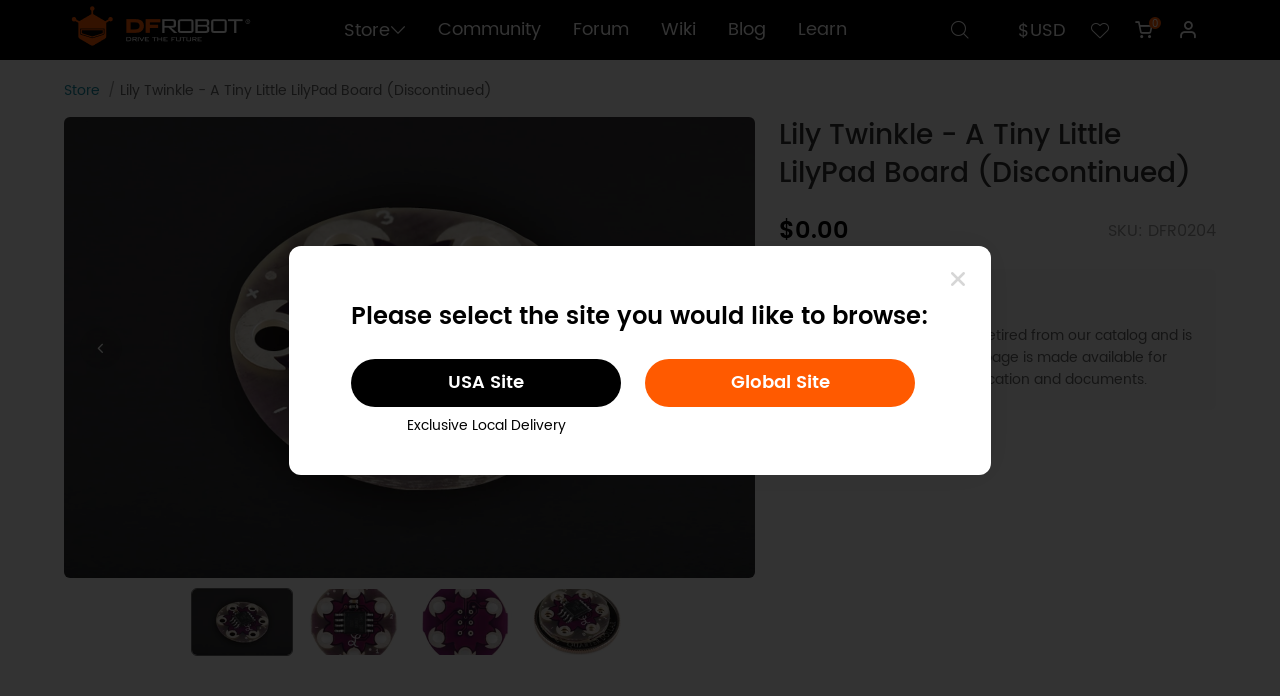

--- FILE ---
content_type: text/html; charset=utf-8
request_url: https://www.dfrobot.com/product-744.html
body_size: 15485
content:
<!doctype html>
<html dir="ltr" lang="en">
  <head >
    <title>Lily Twinkle - A Tiny Little LilyPad Board - DFRobot</title><meta  charset="utf-8"><meta  name="viewport" content="width=device-width, initial-scale=1, minimum-scale=1.0, maximum-scale=1.0, user-scalable=no"><meta  name="apple-mobile-web-app-capable" content="yes"><meta  data-hid="keywords" name="keywords" content="Lily Twinkle"><meta  data-hid="description" name="description" content="The LilyTwinkle is a tiny little LilyPad board designed to add some twinkle to your project. Even though it&#x27;s as small as some of the LilyPad sensors, this board actually has an ATtiny microcontroller on it so it&#x27;s actually pretty smart! "><meta  data-hid="og:locale" property="og:locale" content="en_US"><meta  data-hid="og:type" property="og:type" content="product"><meta  data-hid="og:title" property="og:title" content="Lily Twinkle: Smart LilyPad for Twinkling Projects!"><meta  data-hid="og:image" property="og:image" content="https://dfimg.dfrobot.com/enshop/image/data/DFR0204/DFR0204.jpg"><meta  data-hid="og:description" property="og:description" content="Add sparkle to your creations with Lily Twinkle! This tiny LilyPad board is equipped with an ATtiny microcontroller – no programming needed. Perfect for wearable e-textiles! "><meta  data-hid="og:url" property="og:url" content="https://www.dfrobot.com/product-744.html"><meta  data-hid="product:price:amount" property="product:price:amount" content="0"><meta  data-hid="product:price:currency" property="product:price:currency" content="USD"><meta  data-hid="twitter:card" name="twitter:card" content="summary_large_image"><meta  data-hid="twitter:site" name="twitter:site" content="@dfrobot"><meta  data-hid="twitter:creator" name="twitter:creator" content="@dfrobot"><meta  data-hid="twitter:title" name="twitter:title" content="Lily Twinkle: Smart LilyPad for Twinkling Projects!"><meta  data-hid="twitter:description" name="twitter:description" content="Add sparkle to your creations with Lily Twinkle! This tiny LilyPad board is equipped with an ATtiny microcontroller – no programming needed. Perfect for wearable e-textiles! "><meta  data-hid="twitter:image:src" name="twitter:image:src" content="https://dfimg.dfrobot.com/enshop/image/data/DFR0204/DFR0204.jpg"><meta  data-hid="twitter:data1" name="twitter:data1" content="0"><meta  data-hid="twitter:label1" name="twitter:label1" content="Price"><meta  data-hid="twitter:data2" name="twitter:data2" content="Discontinued"><meta  data-hid="twitter:label2" name="twitter:label2" content="Stock"><meta  data-hid="twitter:domain" name="twitter:domain" content="dfrobot.com"><link  rel="icon" type="image/x-icon" href="/favicon.ico"><link  rel="canonical" href="https://www.dfrobot.com/product-744.html"><link  rel="stylesheet" href="/libs/swiper/swiper-bundle.min.css"><style data-n-head="vuetify" type="text/css" id="vuetify-theme-stylesheet" nonce="undefined">.v-application a { color: #1976d2; }
.v-application .primary {
  background-color: #1976d2 !important;
  border-color: #1976d2 !important;
}
.v-application .primary--text {
  color: #1976d2 !important;
  caret-color: #1976d2 !important;
}
.v-application .primary.lighten-5 {
  background-color: #c7fdff !important;
  border-color: #c7fdff !important;
}
.v-application .primary--text.text--lighten-5 {
  color: #c7fdff !important;
  caret-color: #c7fdff !important;
}
.v-application .primary.lighten-4 {
  background-color: #a8e0ff !important;
  border-color: #a8e0ff !important;
}
.v-application .primary--text.text--lighten-4 {
  color: #a8e0ff !important;
  caret-color: #a8e0ff !important;
}
.v-application .primary.lighten-3 {
  background-color: #8ac5ff !important;
  border-color: #8ac5ff !important;
}
.v-application .primary--text.text--lighten-3 {
  color: #8ac5ff !important;
  caret-color: #8ac5ff !important;
}
.v-application .primary.lighten-2 {
  background-color: #6aaaff !important;
  border-color: #6aaaff !important;
}
.v-application .primary--text.text--lighten-2 {
  color: #6aaaff !important;
  caret-color: #6aaaff !important;
}
.v-application .primary.lighten-1 {
  background-color: #488fef !important;
  border-color: #488fef !important;
}
.v-application .primary--text.text--lighten-1 {
  color: #488fef !important;
  caret-color: #488fef !important;
}
.v-application .primary.darken-1 {
  background-color: #005eb6 !important;
  border-color: #005eb6 !important;
}
.v-application .primary--text.text--darken-1 {
  color: #005eb6 !important;
  caret-color: #005eb6 !important;
}
.v-application .primary.darken-2 {
  background-color: #00479b !important;
  border-color: #00479b !important;
}
.v-application .primary--text.text--darken-2 {
  color: #00479b !important;
  caret-color: #00479b !important;
}
.v-application .primary.darken-3 {
  background-color: #003180 !important;
  border-color: #003180 !important;
}
.v-application .primary--text.text--darken-3 {
  color: #003180 !important;
  caret-color: #003180 !important;
}
.v-application .primary.darken-4 {
  background-color: #001e67 !important;
  border-color: #001e67 !important;
}
.v-application .primary--text.text--darken-4 {
  color: #001e67 !important;
  caret-color: #001e67 !important;
}
.v-application .secondary {
  background-color: #424242 !important;
  border-color: #424242 !important;
}
.v-application .secondary--text {
  color: #424242 !important;
  caret-color: #424242 !important;
}
.v-application .secondary.lighten-5 {
  background-color: #c1c1c1 !important;
  border-color: #c1c1c1 !important;
}
.v-application .secondary--text.text--lighten-5 {
  color: #c1c1c1 !important;
  caret-color: #c1c1c1 !important;
}
.v-application .secondary.lighten-4 {
  background-color: #a6a6a6 !important;
  border-color: #a6a6a6 !important;
}
.v-application .secondary--text.text--lighten-4 {
  color: #a6a6a6 !important;
  caret-color: #a6a6a6 !important;
}
.v-application .secondary.lighten-3 {
  background-color: #8b8b8b !important;
  border-color: #8b8b8b !important;
}
.v-application .secondary--text.text--lighten-3 {
  color: #8b8b8b !important;
  caret-color: #8b8b8b !important;
}
.v-application .secondary.lighten-2 {
  background-color: #727272 !important;
  border-color: #727272 !important;
}
.v-application .secondary--text.text--lighten-2 {
  color: #727272 !important;
  caret-color: #727272 !important;
}
.v-application .secondary.lighten-1 {
  background-color: #595959 !important;
  border-color: #595959 !important;
}
.v-application .secondary--text.text--lighten-1 {
  color: #595959 !important;
  caret-color: #595959 !important;
}
.v-application .secondary.darken-1 {
  background-color: #2c2c2c !important;
  border-color: #2c2c2c !important;
}
.v-application .secondary--text.text--darken-1 {
  color: #2c2c2c !important;
  caret-color: #2c2c2c !important;
}
.v-application .secondary.darken-2 {
  background-color: #171717 !important;
  border-color: #171717 !important;
}
.v-application .secondary--text.text--darken-2 {
  color: #171717 !important;
  caret-color: #171717 !important;
}
.v-application .secondary.darken-3 {
  background-color: #000000 !important;
  border-color: #000000 !important;
}
.v-application .secondary--text.text--darken-3 {
  color: #000000 !important;
  caret-color: #000000 !important;
}
.v-application .secondary.darken-4 {
  background-color: #000000 !important;
  border-color: #000000 !important;
}
.v-application .secondary--text.text--darken-4 {
  color: #000000 !important;
  caret-color: #000000 !important;
}
.v-application .accent {
  background-color: #82b1ff !important;
  border-color: #82b1ff !important;
}
.v-application .accent--text {
  color: #82b1ff !important;
  caret-color: #82b1ff !important;
}
.v-application .accent.lighten-5 {
  background-color: #ffffff !important;
  border-color: #ffffff !important;
}
.v-application .accent--text.text--lighten-5 {
  color: #ffffff !important;
  caret-color: #ffffff !important;
}
.v-application .accent.lighten-4 {
  background-color: #f8ffff !important;
  border-color: #f8ffff !important;
}
.v-application .accent--text.text--lighten-4 {
  color: #f8ffff !important;
  caret-color: #f8ffff !important;
}
.v-application .accent.lighten-3 {
  background-color: #daffff !important;
  border-color: #daffff !important;
}
.v-application .accent--text.text--lighten-3 {
  color: #daffff !important;
  caret-color: #daffff !important;
}
.v-application .accent.lighten-2 {
  background-color: #bce8ff !important;
  border-color: #bce8ff !important;
}
.v-application .accent--text.text--lighten-2 {
  color: #bce8ff !important;
  caret-color: #bce8ff !important;
}
.v-application .accent.lighten-1 {
  background-color: #9fccff !important;
  border-color: #9fccff !important;
}
.v-application .accent--text.text--lighten-1 {
  color: #9fccff !important;
  caret-color: #9fccff !important;
}
.v-application .accent.darken-1 {
  background-color: #6596e2 !important;
  border-color: #6596e2 !important;
}
.v-application .accent--text.text--darken-1 {
  color: #6596e2 !important;
  caret-color: #6596e2 !important;
}
.v-application .accent.darken-2 {
  background-color: #467dc6 !important;
  border-color: #467dc6 !important;
}
.v-application .accent--text.text--darken-2 {
  color: #467dc6 !important;
  caret-color: #467dc6 !important;
}
.v-application .accent.darken-3 {
  background-color: #2364aa !important;
  border-color: #2364aa !important;
}
.v-application .accent--text.text--darken-3 {
  color: #2364aa !important;
  caret-color: #2364aa !important;
}
.v-application .accent.darken-4 {
  background-color: #004c90 !important;
  border-color: #004c90 !important;
}
.v-application .accent--text.text--darken-4 {
  color: #004c90 !important;
  caret-color: #004c90 !important;
}
.v-application .error {
  background-color: #ff5252 !important;
  border-color: #ff5252 !important;
}
.v-application .error--text {
  color: #ff5252 !important;
  caret-color: #ff5252 !important;
}
.v-application .error.lighten-5 {
  background-color: #ffe4d5 !important;
  border-color: #ffe4d5 !important;
}
.v-application .error--text.text--lighten-5 {
  color: #ffe4d5 !important;
  caret-color: #ffe4d5 !important;
}
.v-application .error.lighten-4 {
  background-color: #ffc6b9 !important;
  border-color: #ffc6b9 !important;
}
.v-application .error--text.text--lighten-4 {
  color: #ffc6b9 !important;
  caret-color: #ffc6b9 !important;
}
.v-application .error.lighten-3 {
  background-color: #ffa99e !important;
  border-color: #ffa99e !important;
}
.v-application .error--text.text--lighten-3 {
  color: #ffa99e !important;
  caret-color: #ffa99e !important;
}
.v-application .error.lighten-2 {
  background-color: #ff8c84 !important;
  border-color: #ff8c84 !important;
}
.v-application .error--text.text--lighten-2 {
  color: #ff8c84 !important;
  caret-color: #ff8c84 !important;
}
.v-application .error.lighten-1 {
  background-color: #ff6f6a !important;
  border-color: #ff6f6a !important;
}
.v-application .error--text.text--lighten-1 {
  color: #ff6f6a !important;
  caret-color: #ff6f6a !important;
}
.v-application .error.darken-1 {
  background-color: #df323b !important;
  border-color: #df323b !important;
}
.v-application .error--text.text--darken-1 {
  color: #df323b !important;
  caret-color: #df323b !important;
}
.v-application .error.darken-2 {
  background-color: #bf0025 !important;
  border-color: #bf0025 !important;
}
.v-application .error--text.text--darken-2 {
  color: #bf0025 !important;
  caret-color: #bf0025 !important;
}
.v-application .error.darken-3 {
  background-color: #9f0010 !important;
  border-color: #9f0010 !important;
}
.v-application .error--text.text--darken-3 {
  color: #9f0010 !important;
  caret-color: #9f0010 !important;
}
.v-application .error.darken-4 {
  background-color: #800000 !important;
  border-color: #800000 !important;
}
.v-application .error--text.text--darken-4 {
  color: #800000 !important;
  caret-color: #800000 !important;
}
.v-application .info {
  background-color: #2196f3 !important;
  border-color: #2196f3 !important;
}
.v-application .info--text {
  color: #2196f3 !important;
  caret-color: #2196f3 !important;
}
.v-application .info.lighten-5 {
  background-color: #d4ffff !important;
  border-color: #d4ffff !important;
}
.v-application .info--text.text--lighten-5 {
  color: #d4ffff !important;
  caret-color: #d4ffff !important;
}
.v-application .info.lighten-4 {
  background-color: #b5ffff !important;
  border-color: #b5ffff !important;
}
.v-application .info--text.text--lighten-4 {
  color: #b5ffff !important;
  caret-color: #b5ffff !important;
}
.v-application .info.lighten-3 {
  background-color: #95e8ff !important;
  border-color: #95e8ff !important;
}
.v-application .info--text.text--lighten-3 {
  color: #95e8ff !important;
  caret-color: #95e8ff !important;
}
.v-application .info.lighten-2 {
  background-color: #75ccff !important;
  border-color: #75ccff !important;
}
.v-application .info--text.text--lighten-2 {
  color: #75ccff !important;
  caret-color: #75ccff !important;
}
.v-application .info.lighten-1 {
  background-color: #51b0ff !important;
  border-color: #51b0ff !important;
}
.v-application .info--text.text--lighten-1 {
  color: #51b0ff !important;
  caret-color: #51b0ff !important;
}
.v-application .info.darken-1 {
  background-color: #007cd6 !important;
  border-color: #007cd6 !important;
}
.v-application .info--text.text--darken-1 {
  color: #007cd6 !important;
  caret-color: #007cd6 !important;
}
.v-application .info.darken-2 {
  background-color: #0064ba !important;
  border-color: #0064ba !important;
}
.v-application .info--text.text--darken-2 {
  color: #0064ba !important;
  caret-color: #0064ba !important;
}
.v-application .info.darken-3 {
  background-color: #004d9f !important;
  border-color: #004d9f !important;
}
.v-application .info--text.text--darken-3 {
  color: #004d9f !important;
  caret-color: #004d9f !important;
}
.v-application .info.darken-4 {
  background-color: #003784 !important;
  border-color: #003784 !important;
}
.v-application .info--text.text--darken-4 {
  color: #003784 !important;
  caret-color: #003784 !important;
}
.v-application .success {
  background-color: #4caf50 !important;
  border-color: #4caf50 !important;
}
.v-application .success--text {
  color: #4caf50 !important;
  caret-color: #4caf50 !important;
}
.v-application .success.lighten-5 {
  background-color: #dcffd6 !important;
  border-color: #dcffd6 !important;
}
.v-application .success--text.text--lighten-5 {
  color: #dcffd6 !important;
  caret-color: #dcffd6 !important;
}
.v-application .success.lighten-4 {
  background-color: #beffba !important;
  border-color: #beffba !important;
}
.v-application .success--text.text--lighten-4 {
  color: #beffba !important;
  caret-color: #beffba !important;
}
.v-application .success.lighten-3 {
  background-color: #a2ff9e !important;
  border-color: #a2ff9e !important;
}
.v-application .success--text.text--lighten-3 {
  color: #a2ff9e !important;
  caret-color: #a2ff9e !important;
}
.v-application .success.lighten-2 {
  background-color: #85e783 !important;
  border-color: #85e783 !important;
}
.v-application .success--text.text--lighten-2 {
  color: #85e783 !important;
  caret-color: #85e783 !important;
}
.v-application .success.lighten-1 {
  background-color: #69cb69 !important;
  border-color: #69cb69 !important;
}
.v-application .success--text.text--lighten-1 {
  color: #69cb69 !important;
  caret-color: #69cb69 !important;
}
.v-application .success.darken-1 {
  background-color: #2d9437 !important;
  border-color: #2d9437 !important;
}
.v-application .success--text.text--darken-1 {
  color: #2d9437 !important;
  caret-color: #2d9437 !important;
}
.v-application .success.darken-2 {
  background-color: #00791e !important;
  border-color: #00791e !important;
}
.v-application .success--text.text--darken-2 {
  color: #00791e !important;
  caret-color: #00791e !important;
}
.v-application .success.darken-3 {
  background-color: #006000 !important;
  border-color: #006000 !important;
}
.v-application .success--text.text--darken-3 {
  color: #006000 !important;
  caret-color: #006000 !important;
}
.v-application .success.darken-4 {
  background-color: #004700 !important;
  border-color: #004700 !important;
}
.v-application .success--text.text--darken-4 {
  color: #004700 !important;
  caret-color: #004700 !important;
}
.v-application .warning {
  background-color: #fb8c00 !important;
  border-color: #fb8c00 !important;
}
.v-application .warning--text {
  color: #fb8c00 !important;
  caret-color: #fb8c00 !important;
}
.v-application .warning.lighten-5 {
  background-color: #ffff9e !important;
  border-color: #ffff9e !important;
}
.v-application .warning--text.text--lighten-5 {
  color: #ffff9e !important;
  caret-color: #ffff9e !important;
}
.v-application .warning.lighten-4 {
  background-color: #fffb82 !important;
  border-color: #fffb82 !important;
}
.v-application .warning--text.text--lighten-4 {
  color: #fffb82 !important;
  caret-color: #fffb82 !important;
}
.v-application .warning.lighten-3 {
  background-color: #ffdf67 !important;
  border-color: #ffdf67 !important;
}
.v-application .warning--text.text--lighten-3 {
  color: #ffdf67 !important;
  caret-color: #ffdf67 !important;
}
.v-application .warning.lighten-2 {
  background-color: #ffc24b !important;
  border-color: #ffc24b !important;
}
.v-application .warning--text.text--lighten-2 {
  color: #ffc24b !important;
  caret-color: #ffc24b !important;
}
.v-application .warning.lighten-1 {
  background-color: #ffa72d !important;
  border-color: #ffa72d !important;
}
.v-application .warning--text.text--lighten-1 {
  color: #ffa72d !important;
  caret-color: #ffa72d !important;
}
.v-application .warning.darken-1 {
  background-color: #db7200 !important;
  border-color: #db7200 !important;
}
.v-application .warning--text.text--darken-1 {
  color: #db7200 !important;
  caret-color: #db7200 !important;
}
.v-application .warning.darken-2 {
  background-color: #bb5900 !important;
  border-color: #bb5900 !important;
}
.v-application .warning--text.text--darken-2 {
  color: #bb5900 !important;
  caret-color: #bb5900 !important;
}
.v-application .warning.darken-3 {
  background-color: #9d4000 !important;
  border-color: #9d4000 !important;
}
.v-application .warning--text.text--darken-3 {
  color: #9d4000 !important;
  caret-color: #9d4000 !important;
}
.v-application .warning.darken-4 {
  background-color: #802700 !important;
  border-color: #802700 !important;
}
.v-application .warning--text.text--darken-4 {
  color: #802700 !important;
  caret-color: #802700 !important;
}</style><script  src="https://www.googletagmanager.com/gtag/js?id=G-19SV1YQYG0" ssr="false" async></script><script  type="application/ld+json">{"@context":"https://schema.org","@type":"Organization","name":"dfrobot.com","url":"https://www.dfrobot.com","description":"DFRobot provides open-source hardware, kits and robotics dedicated to bringing innovative electronics.","image":"https://www.dfrobot.com/dfrobotshop/images/pc/logo.png","logo":"https://www.dfrobot.com/dfrobotshop/images/pc/logo.png","contactPoint":{"@type":"ContactPoint","contactType":"Customer Support","telephone":"+86-21-61620183","email":"store@dfrobot.com"},"sameAs":["https://www.facebook.com/DFrobot","https://twitter.com/dfrobotcn","https://www.youtube.com/user/DFROBOTCN","https://www.linkedin.com/company/dfrobot","https://discord.com/invite/wr4szfVUZ7"]}</script><script  type="application/ld+json">{"@context":"https://schema.org","@type":"WebSite","name":"dfrobot.com","url":"https://www.dfrobot.com","description":"DFRobot provides open-source hardware, kits and robotics dedicated to bringing innovative electronics.","potentialAction":{"@type":"SearchAction","query-input":"required name=query","target":"https://www.dfrobot.com/search-{query}.html"}}</script><script  type="application/ld+json">{"@context":"https://schema.org","@type":"BreadcrumbList","itemListElement":[{"@type":"ListItem","position":1,"name":"Home","item":"https://www.dfrobot.com/"},{"@type":"ListItem","position":2,"name":"Lily Twinkle - A Tiny Little LilyPad Board (Discontinued)","item":"https://www.dfrobot.com/product-744.html"}]}</script><script  type="application/ld+json">{"@context":"https://schema.org","@type":"Product","name":"Lily Twinkle - A Tiny Little LilyPad Board (Discontinued)","description":"The LilyTwinkle is a tiny, discontinued e-textile board with an ATtiny microcontroller, enabling twinkling LEDs without programming. Ideal for clothing projects.","sku":"DFR0204","image":[{"@type":"ImageObject","contentUrl":"https://dfimg.dfrobot.com/enshop/image/data/DFR0204/DFR0204.jpg","creditText":"Angled shot of Lily Twinkle eye-shaped board with electronic components-DFRobot product sku:DFR0204 image.","creator":{"@type":"Organization","name":"dfrobot.com","url":"https://www.dfrobot.com","description":"DFRobot provides open-source hardware, kits and robotics dedicated to bringing innovative electronics."}},{"@type":"ImageObject","contentUrl":"https://dfimg.dfrobot.com/enshop/image/data/DFR0204/11364-02.jpg","creditText":"Lily Twinkle - A Tiny Little LilyPad Board (Discontinued)_1","creator":{"@type":"Organization","name":"dfrobot.com","url":"https://www.dfrobot.com","description":"DFRobot provides open-source hardware, kits and robotics dedicated to bringing innovative electronics."}},{"@type":"ImageObject","contentUrl":"https://dfimg.dfrobot.com/enshop/image/data/DFR0204/11364-03.jpg","creditText":"Lily Twinkle - A Tiny Little LilyPad Board (Discontinued)_2","creator":{"@type":"Organization","name":"dfrobot.com","url":"https://www.dfrobot.com","description":"DFRobot provides open-source hardware, kits and robotics dedicated to bringing innovative electronics."}},{"@type":"ImageObject","contentUrl":"https://dfimg.dfrobot.com/enshop/image/data/DFR0204/11364-04.jpg","creditText":"Lily Twinkle - A Tiny Little LilyPad Board (Discontinued)_3","creator":{"@type":"Organization","name":"dfrobot.com","url":"https://www.dfrobot.com","description":"DFRobot provides open-source hardware, kits and robotics dedicated to bringing innovative electronics."}}],"brand":{"@type":"Brand","name":"DFRobot"},"weight":{"@type":"QuantitativeValue","value":"0.005 kg","unitText":"kg"},"offers":{"@type":"Offer","availability":"https://schema.org/Discontinued","price":0,"priceCurrency":"USD","url":"https://www.dfrobot.com/product-744.html","description":"The LilyTwinkle is a tiny little LilyPad board designed to add some twinkle to your project. Even though it&#x27;s as small as some of the LilyPad sensors, this board actually has an ATtiny microcontroller on it so it&#x27;s actually pretty smart! ","priceValidUntil":"2026-02-12T22:12:03+00:00"},"gtin13":"6959420902002"}</script><script  src="/dfrobotshop/lib/dfpclib.js" ssr="true"></script><noscript  data-hid="facebook-no-script"><img height="1" width="1" style="display: none;" src="https://www.facebook.com/tr?id=517401871764527&ev=PageView&noscript=1" /></noscript><link rel="preload" href="/_nuxt/runtime.32b89ac.js" as="script"><link rel="preload" href="/_nuxt/node_modules/commons.3e42686.js" as="script"><link rel="preload" href="/_nuxt/app.adcbfbb.css" as="style"><link rel="preload" href="/_nuxt/app.6d5c38c.js" as="script"><link rel="preload" href="/_nuxt/pages/product/_id.5e9c9f2.css" as="style"><link rel="preload" href="/_nuxt/pages/product/_id.3473ff4.js" as="script"><link rel="preload" href="/_nuxt/node_modules/a998ba16.4afb1db.css" as="style"><link rel="preload" href="/_nuxt/node_modules/a998ba16.3651983.js" as="script"><link rel="preload" href="/_nuxt/node_modules/2ef968ac.e8d1c35.css" as="style"><link rel="preload" href="/_nuxt/node_modules/2ef968ac.382d6b6.js" as="script"><link rel="preload" href="/_nuxt/commons/d5a81b4c.044a60d.css" as="style"><link rel="preload" href="/_nuxt/commons/d5a81b4c.81d0660.js" as="script"><link rel="stylesheet" href="/_nuxt/app.adcbfbb.css"><link rel="stylesheet" href="/_nuxt/pages/product/_id.5e9c9f2.css"><link rel="stylesheet" href="/_nuxt/node_modules/a998ba16.4afb1db.css"><link rel="stylesheet" href="/_nuxt/node_modules/2ef968ac.e8d1c35.css"><link rel="stylesheet" href="/_nuxt/commons/d5a81b4c.044a60d.css">
  </head>
  <body >
    <div data-server-rendered="true" id="__nuxt"><div id="__layout"><div><div><div data-app="true" data-theme="pc" id="app" class="v-application page-product v-application--is-ltr theme--light"><div class="v-application--wrap"><div data-theme="pc" data-fetch-key="0" class="topInfo" data-v-838db272><!----> <!----></div> <div data-theme="pc" data-fetch-key="1" class="headFrame" data-v-451e5086><div data-v-2ade635c data-v-451e5086></div> <div class="my-popup" data-v-451e5086><!----> <!----></div> <div data-fetch-key="4" data-v-0d8b5951 data-v-451e5086><!----> <!----> <!----></div> <!----> <div class="head" data-v-451e5086><div class="df-container" data-v-451e5086><div class="logo" data-v-451e5086><a href="/" data-v-451e5086><img src="/dfrobotshop/images/pc/logo.png" alt="logo" data-v-451e5086></a></div> <div class="navigate" data-v-451e5086><a href="javascript:;" data-v-451e5086><button data-v-451e5086>Store<i class="icon iconfont icon-downarrow2" data-v-451e5086></i></button></a> <a href="https://community.dfrobot.com/" data-v-451e5086>Community</a><a href="https://www.dfrobot.com/forum/" data-v-451e5086>Forum</a><a href="https://wiki.dfrobot.com/" data-v-451e5086>Wiki</a><a href="/blog" data-v-451e5086>Blog</a><a href="https://learn.dfrobot.com/" data-v-451e5086>Learn</a></div> <div class="options" data-v-451e5086><div class="search" data-v-451e5086><button data-v-451e5086><i class="icon iconfont icon-search" data-v-451e5086></i></button></div> <div data-theme="pc" class="warehouse" data-v-451e5086><!----> <!----> <!----></div> <div class="currency" data-v-451e5086><button data-v-451e5086>$USD</button> <ul class="dropdownMenu" style="display:none;" data-v-451e5086><li data-v-451e5086><a href="javascript:;" data-v-451e5086>$USD</a></li><li data-v-451e5086><a href="javascript:;" data-v-451e5086>EUR€</a></li><li data-v-451e5086><a href="javascript:;" data-v-451e5086>£GBP</a></li></ul></div> <div class="wishlist" data-v-451e5086><button data-v-451e5086><i class="icon iconfont icon-hart" data-v-451e5086></i></button></div> <div data-theme="pc" class="miniCart" data-v-3705b340 data-v-451e5086><button data-v-3705b340><span data-v-3705b340></span> <i class="icon iconfont icon-gouwuche1" data-v-3705b340></i></button> <!----></div> <div class="user" data-v-451e5086><button class="headImg" data-v-451e5086><img src="/dfrobotshop/images/pc/nologinhead.png" alt="userhead" data-v-451e5086></button> <ul class="dropdownMenu" style="display:none;" data-v-451e5086><li class="name" data-v-451e5086><b data-v-451e5086>.</b> <span data-v-451e5086><i class="icon iconfont icon-VIPicon" data-v-451e5086></i>VIP</span></li> <li data-v-451e5086><a href="/account/" data-v-451e5086>My Account</a></li> <li data-v-451e5086><a href="/account/order" data-v-451e5086>Order History</a></li> <li data-v-451e5086><a href="/account/vip" data-v-451e5086>VIP Benefits</a></li> <li data-v-451e5086><a href="javascript:;" data-v-451e5086>Logout</a></li></ul></div></div></div> <!----> <!----></div> <!----></div> <div class="scroll-top" style="opacity:0;"><i class="iconfont icon-uparrow"></i>
  TOP
</div> <div class="product-price-container"><ul class="breadcrumb"><li><a href="/">Store</a></li><li><span>Lily Twinkle - A Tiny Little LilyPad Board (Discontinued)</span></li></ul> <div class="product-top"><div class="product-view"><div class="product-sticky"><!----> <div class="product-photos"><div data-theme="pc" class="product-photos-scroller normal"><div class="cover" style="display:none;"></div> <button style="display:none;"><i class="iconfont icon-guanbi"></i></button> <div class="carousel-and-controls"><div class="carousel"><div width="100%" class="v-window v-item-group theme--dark v-carousel" style="height:undefined;"><div class="v-window__container">  <div class="v-window-item"><div class="v-image v-responsive v-carousel__item theme--light"><div class="v-responsive__content"><div class="d-flex align-center justify-center v-sheet theme--light rounded-0"><div class="img-box"><div aria-label="Angled shot of Lily Twinkle eye-shaped board with electronic components-DFRobot product sku:DFR0204 image." role="img" class="v-image v-responsive lighten-2 theme--light"><div class="v-responsive__sizer" style="padding-bottom:66.66666666666666%;"></div><div class="v-image__image v-image__image--preload v-image__image--cover" style="background-image:url(&quot;https://dfimg.dfrobot.com/enshop/image/data/DFR0204/DFR0204_60x40.jpg.webp&quot;);background-position:center center;"></div><div class="v-image__placeholder"><div class="row fill-height ma-0 align-center justify-center"><div role="progressbar" aria-valuemin="0" aria-valuemax="100" class="v-progress-circular v-progress-circular--visible v-progress-circular--indeterminate grey--text text--lighten-5" style="height:32px;width:32px;"><svg xmlns="http://www.w3.org/2000/svg" viewBox="22.857142857142858 22.857142857142858 45.714285714285715 45.714285714285715" style="transform:rotate(0deg);"><circle fill="transparent" cx="45.714285714285715" cy="45.714285714285715" r="20" stroke-width="5.714285714285714" stroke-dasharray="125.664" stroke-dashoffset="125.66370614359172px" class="v-progress-circular__overlay"></circle></svg><div class="v-progress-circular__info"></div></div></div></div><div class="v-responsive__content"></div></div></div></div></div></div></div><!----><!----><!----><div class="v-window__prev"><button type="button" aria-label="Previous visual" class="v-btn v-btn--fab v-btn--has-bg v-btn--round theme--dark elevation-0 v-size--default" style="height:42px;width:42px;background-color:rgba(153,153,153,0.1);border-color:rgba(153,153,153,0.1);"><span class="v-btn__content"><i class="iconfont icon-fangxiangleft"></i></span></button></div><div class="v-window__next"><button type="button" aria-label="Next visual" class="v-btn v-btn--fab v-btn--has-bg v-btn--round theme--dark elevation-0 v-size--default" style="height:42px;width:42px;background-color:rgba(153,153,153,0.1);border-color:rgba(153,153,153,0.1);"><span class="v-btn__content"><i class="iconfont icon-fangxiangyi"></i></span></button></div></div></div></div> <div class="controls"><div class="active"><img src="https://dfimg.dfrobot.com/enshop/image/data/DFR0204/DFR0204_150x100.jpg.webp" alt="Angled shot of Lily Twinkle eye-shaped board with electronic components-DFRobot product sku:DFR0204 image."></div><div><img src="https://dfimg.dfrobot.com/enshop/image/data/DFR0204/11364-02_150x100.jpg.webp" alt="Lily Twinkle - A Tiny Little LilyPad Board (Discontinued)_1"></div><div><img src="https://dfimg.dfrobot.com/enshop/image/data/DFR0204/11364-03_150x100.jpg.webp" alt="Lily Twinkle - A Tiny Little LilyPad Board (Discontinued)_2"></div><div><img src="https://dfimg.dfrobot.com/enshop/image/data/DFR0204/11364-04_150x100.jpg.webp" alt="Lily Twinkle - A Tiny Little LilyPad Board (Discontinued)_3"></div></div></div> <!----></div></div> <!----> <!----></div></div> <div class="product-choose"><h1 class="product-name">Lily Twinkle - A Tiny Little LilyPad Board (Discontinued)</h1> <!----> <section class="d-flex align-center justify-space-between"><div class="product-prices d-flex align-center"><!----> <!----> <!----> <!---->  $0.00</div> <div class="product-sku">SKU: DFR0204</div></section> <section><div class="discontinued-notice"><p><i class="iconfont icon-rongqi-2"></i>Discontinued</p> <p>
                    This product has been retired from our catalog and is no longer for sale. This page is made available for those looking for specification and documents.
                  </p></div></section></div></div></div> <div class="product-introduction-menu"><div class="product-introduction-container d-flex align-center justify-space-between"><a href="javascript:;">Introduction</a><a href="javascript:;">Specification</a><a href="javascript:;">Documents</a><a href="javascript:;">Shipping List</a> <!----> <!----> <!----></div></div> <div class="product-introduction-content product-introduction-container"><div id="Introduction" class="content Introduction"><h4>Introduction</h4> <!----> <div>

<p><b>Note: Lily Twinkle - A Tiny Little LilyPad Board is discontinued now.
</b></p><div>The LilyTwinkle is a tiny little LilyPad board designed to add some twinkle to your project. Even though it's as small as some of the LilyPad sensors, this board actually has an ATtiny microcontroller on it so it's actually pretty smart! Simply sew on 4 LEDs and connect a battery and the LEDs will twinkle-fade (a lot like fireflies... or lightning bugs, if that's what you call them). LilyTwinkle is a quick and easy way to add twinkling lights to a project without any programming or a bulky Main Board.</div>
 


<div>If you're an advanced user and want to re-program the LilyTwinkle, the ICSP programming connectors are broken out on the back.</div>
 


<div>LilyPad is a wearable e-textile technology developed by Leah Buechley and cooperatively designed by Leah and SparkFun. Each LilyPad was creatively designed to have large connecting pads to allow them to be sewn into clothing. Various input, output, power, and sensor boards are available.</div>
 


<div><span >Note: A portion of this sale is given back to Dr. Leah Buechley for continued development and education of e-textiles.</span></div>
 

</div></div><div id="Specification" class="content Specification"><h4>Specification</h4> <!----> <div>
<ul>
	<li>20mm outer diameter </li>
	<li>Thin 0.8mm (0.03") PCB </li>
</ul>

</div></div><div id="Documents" class="content Documents"><h4>Documents</h4> <!----> <div>
<ul>
	<li><a href="https://dfimg.dfrobot.com/enshop/image/data/DFR0204/Lilypad Minifade-v12.pdf">Schematic</a></li>
	<li><a href="https://dfimg.dfrobot.com/enshop/image/data/DFR0204/Lilypad Minifade-v12.zip">Eagle Files</a>  </li>
	<li><a href="http://www.atmel.com/devices/ATTINY85.aspx" rel="nofollow">Datasheet</a>              </li>
</ul>

</div></div><div id="Shipping-List" class="content ShippingList"><h4>Shipping List</h4> <!----> <div>
<ul>
	<li>Lily Twinkle<span class="Apple-tab-span" > </span>x1 </li>
</ul>

</div></div> <!----> <!----> <!----> <!----></div> <!----> <footer data-theme="pc"><div class="df-container con xs"><div class="nav"><div class="left"><span><b>Information</b> <a href="/about-us">About Us</a><a href="/warranty">Warranty</a><a href="/privacy-policy">Terms &amp; Conditions</a><a href="/shipping">Shipping</a><a href="/payment">Payment</a><a href="/faq">FAQ</a></span><span><b>Customer Service</b> <a href="/distributor">DFRobot Distributors</a><a href="/contact-us">Contact Us</a><a href="/site-map">Site Map</a></span><span><b>My Account</b> <a href="/affiliates">Affiliates</a><a href="/special.html">Specials</a></span></div> <div class="right"><a href="/"><img src="/dfrobotshop/images/pc/logo.png" alt="logo"></a> <div class="subscribe"><b>Sign up for exclusive offers!</b> <form id="mc-embedded-subscribe-form" action="//DFRobot.us16.list-manage.com/subscribe/post?u=e384b3074873a648e7d3237cc&id=316955a8ff" method="post" name="mc-embedded-subscribe-form" target="_blank" novalidate="novalidate" class="validate"><div id="mc_embed_signup_scroll" class="footer_scroll"><input id="subscribeEmail" type="email" value name="EMAIL" placeholder="Your email address" required="required" class="email"> <div aria-hidden="true" style="position: absolute; left: -5000px;"><input type="text" name="b_e384b3074873a648e7d3237cc_316955a8ff" tabindex="-1" value></div> <button id="subscribeBtn" aria-label="subscribe" type="submit" name="subscribe"><i class="icon iconfont icon-fangxiangyi"></i></button></div></form></div> <div class="like"><b>Like us on</b> <span><a href="https://www.facebook.com/DFrobot" title="dfrobot facebook" target="_blank"><i class="icon iconfont icon-facebook1"></i></a> <a href="https://twitter.com/dfrobotcn" title="dfrobot twitter" target="_blank"><i class="icon iconfont icon-twitter"></i></a> <a href="https://discord.com/invite/wr4szfVUZ7" title="dfrobot discord" target="_blank"><i class="icon iconfont icon-discord"></i></a> <a href="https://www.linkedin.com/company/dfrobot" title="dfrobot linkedin" target="_blank"><i class="icon iconfont icon-linkedin"></i></a> <a href="https://www.youtube.com/user/DFROBOTCN" title="dfrobot youtube" target="_blank"><i class="icon iconfont icon-YouTube"></i></a> <a href="https://www.tiktok.com/@dfrobot_official" title="dfrobot tiktok" target="_blank"><i class="icon iconfont icon-douyin-icon"></i></a></span></div></div></div> <div class="copyright">Copyright © 2025 DFRobot. All rights reserved.</div></div></footer></div></div> <!----></div></div></div></div><script>window.__NUXT__=(function(a,b,c,d,e,f,g,h,i,j,k,l,m,n,o,p,q,r,s,t,u,v,w,x,y,z,A,B,C,D,E,F,G,H,I,J,K,L,M,N,O,P,Q,R,S,T,U,V,W,X,Y,Z,_,$,aa,ab,ac,ad,ae,af,ag,ah,ai,aj,ak,al,am,an,ao,ap,aq,ar,as,at,au,av,aw,ax,ay,az,aA,aB,aC,aD,aE,aF,aG,aH,aI,aJ,aK,aL,aM,aN,aO,aP,aQ,aR,aS,aT,aU){P.alt=Q;P.image=B;R.alt=S;R.image=C;T.alt=U;T.image=D;V.price=b;V.minquantity=b;V.maxquantity=b;V.date_start=b;V.date_end=b;aE[0]={description:a,link:"\u002Fnew-products.html",submenu:[],title:"New Products"};aE[1]={description:a,link:a,submenu:[{description:"6 TOPS LLM MCP AI Vision Sensor (20+ Models, Deploy Custom Models)",link:"\u002Fproduct-2995.html",title:"Huskylens 2"},{description:"AI learning device designed for education",link:"\u002Ftopic-314.html",title:"UNIHIKER"},{description:"A Palm-Sized X86 Single Board Computer Powered by the Intel N150",link:"\u002Fproduct-2989.html",title:"LattePanda IOTA"},{description:"A micro x86 compute module featuring Intel N100 quad-core processor",link:"\u002Fkit-004.html",title:"LattePanda Mu"},{description:aF,link:aG,title:"ESP32"},{description:aH,link:aI,title:aJ},{description:aK,link:aL,title:aM},{description:"Compatible with 1V\u002F2V\u002F3V\u002F5V\u002F9V\u002F12V\u002F18V solar panels ",link:"\u002Fproduct-1712.html",title:"Solar Power Manager"},{description:"mmwave sensor, ultrasonic sensor, lightning distance sensor, infrared proximity sensor",link:aN,title:aO}],title:"Featured"};aE[2]={description:a,link:a,submenu:[{description:a,link:"\u002Ftopic-284.html",title:e},{description:"NVIDIA Jetson Orin, ESP32-CAM, other boards based on ARM and RISC-V AI processor",link:"\u002Ftopic-284-184.html",title:"AI Development Boards"},{description:"Language learning voice recognition sensor, AI vision sensor, AI vision camera",link:"\u002Ftopic-284-36.html",title:"AI Sensors"},{description:"NVIDIA Jetson Orin \u002F Nano \u002F Xavier carrier boards, OpenMV Cam shields",link:"\u002Ftopic-284-156.html",title:"AI Modules"},{description:"Jetson Nano accessories and other smart tools",link:"\u002Ftopic-284-66.html",title:"AI Prototyping & Accessories"},{description:a,link:"\u002Ftopic-284-140.html",title:"AI Kits"}],title:"AI Hardware"};aE[3]={description:a,link:a,submenu:[{description:a,link:"\u002Ftopic-277.html",title:e},{description:"Arduino UNO R4 \u002F R3, Arduino Mega 2560, Arduino Leonardo, Arduino Nano and other boards compatible with Arduino",link:"\u002Ftopic-277-184.html",title:"Arduino Development Boards"},{description:"mmwave sensor, voice recognition sensor, ultrasonic sensor, gas sensor and other sensors compatible with Arduino",link:"\u002Ftopic-277-36.html",title:"Arduino Sensors"},{description:"MP3 player, IO Expansion Shield, DAC module, LCD display module, NB-IoT \u002F LTE \u002F GNSS \u002F GPRS \u002F GPS Expansion Shield",link:"\u002Ftopic-277-156.html",title:"Arduino Modules"},{description:"Arduino beginner kit with detailed tutorials, arduino sensor kit, arduino robot kit, arduino coding kit",link:"\u002Ftopic-277-140.html",title:"Arduino Kits"},{description:"Prototyping shields, cables, connectors, USB power supply, battery holder",link:"\u002Ftopic-277-66.html",title:"Arduino Prototyping & Accessories"}],title:"Arduino"};aE[4]={description:a,link:a,submenu:[{description:a,link:"\u002Fcategory-184.html",title:e},{description:"Raspberry Pi, LattePanda, NVIDIA, ARM",link:"\u002Fcategory-311.html",title:"Single Board Computer"},{description:aP,link:"\u002Fcategory-188.html",title:aQ},{description:"x86 Windows \u002F Linux single board computer, server, compute module",link:"\u002Fcategory-186.html",title:"LattePanda Dev Board"},{description:"NVIDIA Jetson Orin Nano, NVIDIA Jetson AGX Orin",link:"\u002Fcategory-268.html",title:"NVIDIA"},{description:"UNIHIKER, Raspberry Pi CM 5, ROCK Pi",link:"\u002Fcategory-294.html",title:"ARM"},{description:"Arduino, ESP32 & ESP8266, micro:bit",link:"\u002Fcategory-312.html",title:"MCU"},{description:"Development boards compatible with Arduino: DFRduino , Beetle, Romeo, Bluno, Xboard",link:"\u002Fcategory-185.html",title:"Arduino Board"},{description:aR,link:"\u002Fcategory-271.html",title:"ESP32 & ESP8266"},{description:"A pocket-sized computer designed to inspire creative thinking in children",link:"\u002Fcategory-257.html",title:aS},{description:"PYNQ-Z2, Calliope, Particle, Maixduino, CurieCore",link:"\u002Fcategory-52.html",title:M}],title:x};aE[5]={description:a,link:a,submenu:[{description:aF,link:aG,title:e},{description:"Low power consumption microcontroller intentionally designed for IoT projects",link:"\u002Ftopic-302.html",title:"FireBeetle"},{description:"IoT hardwares and IoT home automation devices",link:"\u002Ftopic-276.html",title:"Internet of Things - IoT"},{description:aR,link:"\u002Ftopic-302-184.html",title:x},{description:"Sensors compatible with ESP32",link:"\u002Ftopic-302-36.html",title:n},{description:"IO Shield, OLED Display, LoRa Radio, LED Matrix, Terminal Block Board for FireBeetle ESP32",link:"\u002Ftopic-302-156.html",title:i},{description:"Hackster & DFRobot AI \u002F IoT \u002F Environmental Sensor Starter EEDU Kit",link:"\u002Ftopic-302-140.html",title:N},{description:"Prototyping board, Enclosure for FireBeetle, Patch Test Hook",link:"\u002Ftopic-302-66.html",title:o}],title:"ESP32 \u002F ESP8266"};aE[6]={description:a,link:a,submenu:[{description:a,link:"\u002Ftopic-278.html",title:e},{description:"LattePanda Mu, LattePanda Sigma, LattePanda 3 Delta, LattePanda 2 Alpha \u002F Delta, LattePanda V1",link:"\u002Ftopic-278-184.html",title:"LattePanda Boards"},{description:"Carrier Board for LattePanda Mu, touch display, UPS hat, network card for LattePanda",link:"\u002Ftopic-278-156.html",title:i},{description:"Cases, streaming cable, cooler, heat sink, power cable, power supply for LattePanda",link:"\u002Ftopic-278-66.html",title:"LattePanda Accessories"},{description:"Camera, GPS receiver for LattePanda",link:"\u002Ftopic-278-36.html",title:n},{description:"LattePanda Mu evaluation kit, LattePanda board with case & streaming cable & touch display kit",link:"\u002Ftopic-278-140.html",title:"LattePanda Kits"}],title:"LattePanda"};aE[7]={description:a,link:a,submenu:[{description:a,link:"\u002Fcategory-156.html",title:e},{description:"DC \u002F Stepper \u002F Brushless \u002F Geared \u002F TT motor and motor driver, servo, relay module, peristaltic pump",link:"\u002Fcategory-51.html",title:"Motors & Actuators & Drivers"},{description:"3G\u002F4G\u002F5G, Lora, WiFi, Bluetooth, NB-IoT, Ethernet, GSM\u002FGPRS\u002FGPS, Serial, CANBUS & OBD, RFID, Infra Red, Radio (RF), Xbee \u002F Zigbee",link:"\u002Fcategory-45.html",title:"Communications"},{description:"DFPlayer, mini MP3 player, speaker module, audio analyzer module, digital buzzer, audio amplifier",link:"\u002Fcategory-259.html",title:"Audio"},{description:"IO Expansion Shield, UPS HAT, Carrier Board for Arduino \u002F Raspberry Pi \u002F micro:bit \u002F LattePanda",link:"\u002Fcategory-269.html",title:"IO Expansion Shields & HATs"},{description:"eDP touch display, IPS display, DSI touchscreen, capacitive touch panel, LED matrix, OLED display, LEDs",link:"\u002Fcategory-53.html",title:"LCDs\u002FLEDs\u002FE-ink\u002FDisplays"},{description:"ADC Module, DAC Module",link:"\u002Fcategory-261.html",title:"AD\u002FDA Converter"},{description:"Real-time clock module",link:"\u002Fcategory-232.html",title:"RTC Modules"},{description:"MicroSD card module, 16GB 32GB 64GB 128GB MicroSD memory card",link:"\u002Fcategory-213.html",title:"Storage Modules"},{description:"Solar power manager, battery holder, DC-DC buck converter, wireless charging module",link:"\u002Fcategory-70.html",title:"Power Modules"},{description:"GamePad, joystick, sensor adapter",link:"\u002Fcategory-215.html",title:M}],title:i};aE[8]={description:a,link:a,submenu:[{description:a,link:"\u002Fcategory-66.html",title:e},{description:"Heatsink, cooling fan, DIN rail mount bracket, VESA mounting kit",link:"\u002Fcategory-96.html",title:"Accessories"},{description:"Buttons, headers, LEDs, resistors, capacitors, diodes & transistors, crystals",link:"\u002Fcategory-219.html",title:"Electronics"},{description:"Case for Raspberry Pi, LattePanda, micro:bit, Arduino UNO, Jetson Nano",link:"\u002Fcategory-303.html",title:"Enclosure&Case"},{description:"Power supply, solar panel, AA batteries holder",link:"\u002Fcategory-92.html",title:"Power"},{description:"Jumper wires, power cables, USB data cables, gravity module cables, audio & video cables, Ethernet cable",link:"\u002Fcategory-86.html",title:"Cables and Wires"},{description:"micro:Maqueen mechanic, robot gripper, rubber wheels, mecanum wheels, screw",link:"\u002Fcategory-46.html",title:"Mechanics"},{description:"Electric solenoid lock, hot plate preheater, straight\u002Fcross screwdriver",link:"\u002Fcategory-43.html",title:"Tools"},{description:"Bread board self adhesive, prototyping shield for arduino, flexible single sided protoBoard",link:"\u002Fcategory-67.html",title:"Breadboards & Protoboards"},{description:"Soldering station, soldering starter tools, soldering iron welding tool kit",link:"\u002Fcategory-115.html",title:"Soldering"},{description:"Wireless keyboard for Raspberry Pi and LattePanda",link:"\u002Fcategory-270.html",title:"Keyboards"},{description:"Electroluminecent wire",link:"\u002Fcategory-132.html",title:"EL Wires"}],title:o};aE[9]={description:a,link:a,submenu:[{description:a,link:"\u002Ftopic-272.html",title:e},{description:aP,link:"\u002Ftopic-272-184.html",title:"Raspberry Pi Boards"},{description:"Heatsink, cooling case, power supply and cables for Raspberry Pi",link:"\u002Ftopic-272-66.html",title:o},{description:"Touch display, relay module, UPS HAT, expansion board for Raspberry Pi",link:"\u002Ftopic-272-156.html",title:i},{description:"Raspberry Pi 5 and 4B Starter Kit",link:"\u002Ftopic-272-140.html",title:"Raspberry Pi Kits"},{description:"Sensors compatible with Raspberry Pi, such as camera, ultrasonic sensor, etc.",link:"\u002Ftopic-272-36.html",title:n}],title:aQ};aE[10]={description:a,link:a,submenu:[{description:a,link:"\u002Ftopic-279.html",title:e},{description:"Robot control board with motor driver",link:"\u002Ftopic-279-184.html",title:x},{description:"LiDAR, ToF laser range scanner, ultrasonic distance sensor, camera, DOF sensor",link:"\u002Ftopic-279-36.html",title:n},{description:"Motor, motor driver, digital servo, clutch servo, DC-DC converter",link:"\u002Ftopic-279-156.html",title:i},{description:"micro:bit programming robot platform, mobile robot platform, robotic arm",link:"\u002Ftopic-279-140.html",title:N},{description:"micro:Maqueen Mechanic, rubber wheel, mecanum wheel, battery holder",link:"\u002Ftopic-279-66.html",title:o}],title:"Robotics"};aE[11]={description:a,link:a,submenu:[{description:a,link:"\u002Fcategory-36.html",title:"All Sensors"},{description:"Sensors with standard interface, plug-and-play, no soldering required, with color coded pin headers & cables",link:"\u002Ftopic-282.html",title:"Gravity Sensors"},{description:"High-quality and open-source breakout boards with small size and flexible wiring method",link:"\u002Ftopic-292.html",title:"Fermion Breakout"},{description:aH,link:aI,title:aJ},{description:aK,link:aL,title:aM},{description:"Solid state liDAR, laser range scanner, ToF LiDAR, single-point ranging LiDAR",link:"\u002Fcategory-313.html",title:"LiDAR"},{description:"Ultrasonic sensor, lightning distance sensor, infrared proximity sensor",link:aN,title:aO},{description:"Soil moisture sensor, DHT\u002FSHT\u002FAHT temperature & humidity sensor, BME688 environmental sensor",link:"\u002Fcategory-64.html",title:"Temperature & Humidity Sensor"},{description:"AI vision sensor, gesture sensor, fingerprint sensor, touch sensor",link:"\u002Fcategory-76.html",title:"Interactive Sensors"},{description:"Voice recognition sensor, text to speech, voice synthesizer module, voice recorder module",link:"\u002Fcategory-63.html",title:"Sound Sensors"},{description:"mmWave, human presence detection sensor, PIR sensor, vibration sensor, tilt sensor",link:"\u002Fcategory-204.html",title:"Motion Sensors"},{description:"IR positioning camera, ambient light sensor, 3D ToF sensor, camera module, RGB color sensor, QR code scanner",link:"\u002Fcategory-58.html",title:"Light & Imaging Sensors"},{description:"AC current sensor, digital wattmeter, LED current meter",link:"\u002Fcategory-201.html",title:"Current Sensors"},{description:"DOF sensor, triple axis accelerometer, 6-axis accelerometer, 9-axis sensor",link:"\u002Fcategory-65.html",title:"IMU Sensors"},{description:"Push button, LED button, magnetic switch, LED switch",link:"\u002Fcategory-205.html",title:"Switches & Buttons"},{description:"Heart rate monitor sensor, EMG\u002FECG\u002FPPG sensor",link:"\u002Fcategory-199.html",title:"e-Health Sensors"},{description:"Digital weight sensor",link:"\u002Fcategory-200.html",title:"Weight Sensors"},{description:"Triple axis magnetometer sensor, hall sensor",link:"\u002Fcategory-60.html",title:"Magnetic Sensors"},{description:"Barometric pressure sensor, differential pressure sensor, air pressure sensor",link:"\u002Fcategory-229.html",title:"Pressure Sensors"},{description:"Thin film pressure sensor, flexiforce pressure sensor",link:"\u002Fcategory-202.html",title:"Flex Sensors"},{description:"Rotary encoder, TT Motor encoder, 360 degree hall angle sensor",link:"\u002Fcategory-301.html",title:"Encoders"},{description:"USB GPS receiver compatible with Raspberry Pi \u002F LattePanda \u002F Jetson Nano",link:"\u002Fcategory-57.html",title:"GPS"},{description:"Analog slide position sensor, analog rotation potentiometer sensor",link:"\u002Fcategory-203.html",title:"Potentiometer"},{description:"9 PCS \u002F 27 PCS \u002F 37 PCS sensor set for Arduino and Raspberry Pi",link:"\u002Fcategory-227.html",title:"Sensor Set"},{description:"Geiger counter module, analog signal isolator, soil NPK measure sensor",link:"\u002Fcategory-230.html",title:M}],title:"Sensor"};aE[12]={description:a,link:a,submenu:[{description:"Arduino and micro:bit kits with detailed tutorials",link:"\u002Ftopic-280.html",title:aT},{description:"Educational robot platform for micro:bit and micro:bit accessories",link:"\u002Ftopic-281.html",title:aS},{description:"Modularized electronic building blocks designed for young inventors and STEM educators",link:"\u002Ftopic-283.html",title:"Boson"},{description:"micro:bit, UNIHIKER",link:"\u002Ftopic-280-184.html",title:x},{description:"Huskylens, Lark weather station, sensor set for Arduino",link:"\u002Ftopic-280-36.html",title:n},{description:"micro:bit accessories, science data acquisition module",link:"\u002Ftopic-280-156.html",title:i},{description:"Arduino beginner kit, micro:bit educational programming robot kit",link:"\u002Ftopic-280-140.html",title:N},{description:"micro:Maqueen mechanic, UNIHIKER silicone case",link:"\u002Ftopic-280-66.html",title:o}],title:aT};aU.USD={symbol:"$",code:w,name:"$USD",rate:d};aU.EUR={symbol:"€",code:"EUR",name:"EUR€",rate:.85254949};aU.GBP={symbol:"£",code:"GBP",name:"£GBP",rate:.74400586};return {layout:"dfrobotshop",data:[{canonicalUrl:q,viewType:r,breadcrumbs:[{href:"\u002F",text:"Store"},{href:z,text:j}],product:{product_id:A,sku:k,name:j,image:h,video:a,images:[B,C,D],image_alt:E,images_alt:[P,R,T],terminal_minimum:d,distributor_minimum:d,terminal_maximum:b,distributor_maximum:b,stock_status_id:10,stock_status:s,status:d,model:k,quantity:b,quantity_status:a,quantity_USA_1:b,quantity_status_USA_1:a,subtract:d,points:b,weight:F,us_warehouse_quantity:b,price:b,cdy_type:a,terminal_product_special:V,terminal_product_discount:W,distributor_product_discount:[{price:5.8,quantity:d,date_start:1346601600,date_end:1768256023}],type:G,option:f,package_option:f,package_sub_fixed_amount:b,package_sub_percentage:b,package_price_range:a,package_original_price_range:a,terminal_reward:b,distributor_reward:b,category:H,pcb_flag:a,pcb_text:a,pcb_purchase:b,attribute:{description:I,meta_description:"Discover Lily Twinkle, a compact LilyPad board with ATtiny microcontroller, perfect for adding twinkling lights to projects without programming.",meta_keywords:"Lily Twinkle, ATtiny microcontroller, LilyPad, wearable technology, e-textiles, twinkling lights, LED project, ICSP programming, Leah Buechley, SparkFun, e-textile development",og_description:J,og_title:K,package_option:[],package_price_range:a,package_sub_fixed_amount:b,package_sub_percentage:b,package_type:b,structured_description:"Lily Twinkle is a tiny LilyPad board with ATtiny microcontroller for adding twinkling lights to projects. No programming needed.",summary:"Lily Twinkle is a tiny LilyPad board with ATtiny microcontroller for easy twinkling light projects, no programming required.",title:"Lily Twinkle: Tiny LilyPad with ATtiny Microcontroller"},combination:[],create_time:1346688000,ean:X,description:[[Y,"\r\n\r\n\u003Cp\u003E\u003Cb\u003ENote: Lily Twinkle - A Tiny Little LilyPad Board is discontinued now.\r\n\u003C\u002Fb\u003E\u003C\u002Fp\u003E\u003Cdiv\u003EThe LilyTwinkle is a tiny little LilyPad board designed to add some twinkle to your project. Even though it's as small as some of the LilyPad sensors, this board actually has an ATtiny microcontroller on it so it's actually pretty smart! Simply sew on 4 LEDs and connect a battery and the LEDs will twinkle-fade (a lot like fireflies... or lightning bugs, if that's what you call them). LilyTwinkle is a quick and easy way to add twinkling lights to a project without any programming or a bulky Main Board.\u003C\u002Fdiv\u003E\r\n \r\n\r\n\r\n\u003Cdiv\u003EIf you're an advanced user and want to re-program the LilyTwinkle, the ICSP programming connectors are broken out on the back.\u003C\u002Fdiv\u003E\r\n \r\n\r\n\r\n\u003Cdiv\u003ELilyPad is a wearable e-textile technology developed by Leah Buechley and cooperatively designed by Leah and SparkFun. Each LilyPad was creatively designed to have large connecting pads to allow them to be sewn into clothing. Various input, output, power, and sensor boards are available.\u003C\u002Fdiv\u003E\r\n \r\n\r\n\r\n\u003Cdiv\u003E\u003Cspan style=\"color:#ff0000;\"\u003ENote: A portion of this sale is given back to Dr. Leah Buechley for continued development and education of e-textiles.\u003C\u002Fspan\u003E\u003C\u002Fdiv\u003E\r\n \r\n\r\n"],[Z,_],[$,aa],[ab,"\r\n\u003Cul\u003E\r\n\t\u003Cli\u003ELily Twinkle\u003Cspan class=\"Apple-tab-span\" style=\"white-space: pre; \"\u003E \u003C\u002Fspan\u003Ex1 \u003C\u002Fli\u003E\r\n\u003C\u002Ful\u003E\r\n\r\n"]],description_type:a,tag:"ATtiny,lilypad,microcontroller,Twinkle,lily,DFR0204",meta_title:ac,meta_description:L,meta_keyword:ad,customer_tag:a,price_info:{product_id:A,origin_price:b,anniversary_discounted_sub_average_price:b,special_sub_average_price:b,tiered_sub_average_price:b,vip_sub_average_price:b,coupon_sub_average_price:b,special_price:b,tiered_price:b,origin_quantity:d,anniversary_discounted_quantity:b,special_quantity:b,tiered_quantity:b,vip_quantity:d,coupon_quantity:b,package_sub_average_price:b,item_total_price:b,item_subtotal_price:b,distributor_discount_sub_average_price:b,distributor_discount_quantity:b,product_weight:F,product_sku:k,add_on_deal_sub_average_price:b,add_on_deal_quantity:b},combination_list:[]},productViews:[{key:"product-image-view",icon:"icon-tupian",btnName:"Photos",selected:g,image:a,video:a,images:[{image:h,alt:E},P,R,T]}],productInfo:{id:A,status:d,productType:G,sku:k,thumb:h,video:a,title:j,url:z,originPrice:b,price:b,tieredDiscount:b,packageDiscount:b,vipDiscount:b,specialDiscount:b,distributorDiscount:b,specialEnd:ae,sales:ae,checkoutPrice:b,weight:F,tag:H,min:d,max:Infinity,attribute:a,description:[{title:Y,content:"\r\n\r\n\u003Cp\u003E\u003Cb\u003ENote: Lily Twinkle - A Tiny Little LilyPad Board is discontinued now.\r\n\u003C\u002Fb\u003E\u003C\u002Fp\u003E\u003Cdiv\u003EThe LilyTwinkle is a tiny little LilyPad board designed to add some twinkle to your project. Even though it's as small as some of the LilyPad sensors, this board actually has an ATtiny microcontroller on it so it's actually pretty smart! Simply sew on 4 LEDs and connect a battery and the LEDs will twinkle-fade (a lot like fireflies... or lightning bugs, if that's what you call them). LilyTwinkle is a quick and easy way to add twinkling lights to a project without any programming or a bulky Main Board.\u003C\u002Fdiv\u003E\r\n \r\n\r\n\r\n\u003Cdiv\u003EIf you're an advanced user and want to re-program the LilyTwinkle, the ICSP programming connectors are broken out on the back.\u003C\u002Fdiv\u003E\r\n \r\n\r\n\r\n\u003Cdiv\u003ELilyPad is a wearable e-textile technology developed by Leah Buechley and cooperatively designed by Leah and SparkFun. Each LilyPad was creatively designed to have large connecting pads to allow them to be sewn into clothing. Various input, output, power, and sensor boards are available.\u003C\u002Fdiv\u003E\r\n \r\n\r\n\r\n\u003Cdiv\u003E\u003Cspan \u003ENote: A portion of this sale is given back to Dr. Leah Buechley for continued development and education of e-textiles.\u003C\u002Fspan\u003E\u003C\u002Fdiv\u003E\r\n \r\n\r\n",active:c},{title:Z,content:_,active:c},{title:$,content:aa,active:c},{title:ab,content:"\r\n\u003Cul\u003E\r\n\t\u003Cli\u003ELily Twinkle\u003Cspan class=\"Apple-tab-span\" \u003E \u003C\u002Fspan\u003Ex1 \u003C\u002Fli\u003E\r\n\u003C\u002Ful\u003E\r\n\r\n",active:c}],shortDescription:I,stockText:s,stockTextSeo:s,cartbarStatus:"discontinued",restockDate:a,inWishlist:c,quantity:d,volumeDiscount:W,terminal_product_special:V,rewardPoints:b,relatedModels:[],isSelectedAccessory:c,category:H,vipIcon:c,distributorIcon:c,eventIcon:a,topAccessories:[]},packageOptions:[],packageProductBundle:{},resourceTags:[{text:e,source:a,selected:g,display:g},{text:"Projects",source:"project",selected:c,display:c},{text:af,source:"blog",selected:c,display:c},{text:"Tutorial",source:"tutorial",selected:c,display:c},{text:"Course",source:"course",selected:c,display:c},{text:"Media",source:"media",selected:c,display:c}],displayResources:ag,cachedResources:{all:{resources:ag,total:b}},resourcesAllDisplayed:g,faqs:[],faqLink:"\u002Fforum\u002F",innerLinks:[],productTable:{},reviews:[],loadAllReviews:g,showEligibilityForAddOnDeal:c,seo:{seoTitle:ac,seoKeyword:ad,seoDesc:L},seo_schemas:[{type:ah,json:{"@context":ai,"@type":"BreadcrumbList",itemListElement:[{"@type":aj,position:d,name:"Home",item:"https:\u002F\u002Fwww.dfrobot.com\u002F"},{"@type":aj,position:2,name:j,item:q}]}},{type:ah,json:{"@context":ai,"@type":"Product",name:j,description:I,sku:k,image:[{"@type":t,contentUrl:h,creditText:E,creator:{"@type":u,name:l,url:v,description:m}},{"@type":t,contentUrl:B,creditText:Q,creator:{"@type":u,name:l,url:v,description:m}},{"@type":t,contentUrl:C,creditText:S,creator:{"@type":u,name:l,url:v,description:m}},{"@type":t,contentUrl:D,creditText:U,creator:{"@type":u,name:l,url:v,description:m}}],brand:{"@type":"Brand",name:"DFRobot"},weight:{"@type":"QuantitativeValue",value:"0.005 kg",unitText:"kg"},offers:{"@type":"Offer",availability:"https:\u002F\u002Fschema.org\u002FDiscontinued",price:b,priceCurrency:w,url:q,description:L,priceValidUntil:"2026-02-12T22:12:03+00:00"},gtin13:X}}],seo_meta_ogs:[{hid:ak,property:ak,content:"en_US"},{hid:al,property:al,content:G},{hid:am,property:am,content:K},{hid:an,property:an,content:h},{hid:ao,property:ao,content:J},{hid:ap,property:ap,content:q},{hid:aq,property:aq,content:b},{hid:ar,property:ar,content:w}],seo_meta_twitters:[{hid:as,name:as,content:"summary_large_image"},{hid:at,name:at,content:au},{hid:av,name:av,content:au},{hid:aw,name:aw,content:K},{hid:ax,name:ax,content:J},{hid:ay,name:ay,content:h},{hid:az,name:az,content:b},{hid:aA,name:aA,content:"Price"},{hid:aB,name:aB,content:s},{hid:aC,name:aC,content:"Stock"},{hid:aD,name:aD,content:l}]}],fetch:[{jq:{},md5:{},tools:{},backName:"topbanner-back",data:{},topMessage:a,topBanner:c,mobileMessageShow:c,mobileMeasageLine:d,isTestENV:c,onlyTest:c},{jq:a,md5:{},tools:{},backName:"menu-back",pageType:a,viewType:r,deviceCss:[{rel:"stylesheet",href:"\u002Flibs\u002Fswiper\u002Fswiper-bundle.min.css"}],deviceJs:[{src:"\u002Fdfrobotshop\u002Flib\u002Fdfpclib.js",ssr:g}],shopApiUrl:a,showPL:c,userMenu:c,user:{identity:"unset"},storeMenu:aE,storeActive:d,login:c,userType:"guest",cartNum:b,searchkey:a,currency:w,currencyList:aU,showFastCategory:c,categories:[],timer_fastSearch:f,fastSearch:{loadingProduct:c,products:[],loadingBlog:c,blogs:[],loadingWiki:c,wikis:[]},navList:[{name:"Community",url:"https:\u002F\u002Fcommunity.dfrobot.com\u002F",target:p},{name:"Forum",url:"https:\u002F\u002Fwww.dfrobot.com\u002Fforum\u002F",target:p},{name:"Wiki",url:"https:\u002F\u002Fwiki.dfrobot.com\u002F",target:p},{name:af,url:"\u002Fblog",target:p},{name:"Learn",url:"https:\u002F\u002Flearn.dfrobot.com\u002F",target:p}],items:[{title:O},{title:O},{title:O},{title:"Click Me 2"}],menuStatus:a,mColor:"#000000",mtColor:"#ffffff",mNavShow:c,enableWarehouse:g},{},{},{jq:{},md5:{},tools:{},backName:"popbox-back",data:{name:a,size:a,url:a},tipsMsg:a,errorMsg:a,errorMsgBackFun:f,pop:{show:c,icon:a,title:a,subtitle:a,desc:a,yesText:a,noText:a,yesFun:f,noFun:f,autoClose:b},viewType:r},{}],error:f,state:{authUser:f,setting:{learn:[{link:"https:\u002F\u002Flearn.dfrobot.com\u002Fcourse-691.html",thumb:["https:\u002F\u002Fdfimg.dfrobot.com\u002F5caaf47fe9f1335a9d6ad8d6\u002Fdfapi\u002F6c9280468a6858d1d874c304f1f7ecc6.jpg"],title:"Get Started with Arduino: A Step-by-Step Tutorial"},{link:"https:\u002F\u002Flearn.dfrobot.com\u002Fcourse-668.html",thumb:["https:\u002F\u002Fdfimg.dfrobot.com\u002F5caaf47fe9f1335a9d6ad8d6\u002Fdfapi\u002F57e329cb6a8573e51a855f392fe747c2.jpg"],title:"Python Programming on Hardware for Beginners"}],seoDesc:m,seoKeyword:"Arduino,LattePanda,Raspberry Pi,micro:bit,Gravity,Robotics,Internet of Things - IoT,FireBeetle,Artificial Intelligence,Fermion,STEM Education,Boson,esp8266 &amp; esp32,jeston nano",seoTitle:"DFRobot Open-Source Hardware Electronics and Kits",siteDesc:a,topBanner:{GLOBAL:{bannerBg:[],bannerImg:[],bannerLink:a,bannerMobile:[],bannerTitle:a,begin:"2025-09-07 00:00:00",begin2:y,end:"2025-11-19 00:00:00",end2:y,message:"\u003Cp\u003EMAJOR LAUNCH: HUSKYLENS 2 6 TOPS LLM MCP AI Vision Sensor is now available. \u003Ca target=\"_blank\" rel=\"noopener noreferrer\" href=\"https:\u002F\u002Fwww.dfrobot.com\u002Fproduct-2995.html?marketing=690360ffb0f6d\"\u003E\u003Cstrong\u003EBuy Now →\u003C\u002Fstrong\u003E\u003C\u002Fa\u003E\u003C\u002Fp\u003E",onlyTest:c,warehouse:"GLOBAL"},"USA-1":{bannerBg:[],bannerImg:[],bannerLink:a,bannerMobile:[],bannerTitle:a,begin:"2025-07-15 00:00:00",begin2:y,end:"2027-11-01 00:00:00",end2:y,message:"\u003Cp\u003EShip to US: Free Shipping &amp; Tax-Free on Orders $50+\u003C\u002Fp\u003E",onlyTest:c,warehouse:"USA-1"}},store:aE},currencys:aU,viewtype:r},serverRendered:g,routePath:z,config:{}}}("",0,false,1,"All",null,true,"https:\u002F\u002Fdfimg.dfrobot.com\u002Fenshop\u002Fimage\u002Fdata\u002FDFR0204\u002FDFR0204.jpg","Modules","Lily Twinkle - A Tiny Little LilyPad Board (Discontinued)","DFR0204","dfrobot.com","DFRobot provides open-source hardware, kits and robotics dedicated to bringing innovative electronics.","Sensors","Prototyping & Accessories","_blank","https:\u002F\u002Fwww.dfrobot.com\u002Fproduct-744.html","pc","Discontinued","ImageObject","Organization","https:\u002F\u002Fwww.dfrobot.com","USD","Development Boards","NaN-NaN-NaN NaN:NaN:NaN","\u002Fproduct-744.html",744,"https:\u002F\u002Fdfimg.dfrobot.com\u002Fenshop\u002Fimage\u002Fdata\u002FDFR0204\u002F11364-02.jpg","https:\u002F\u002Fdfimg.dfrobot.com\u002Fenshop\u002Fimage\u002Fdata\u002FDFR0204\u002F11364-03.jpg","https:\u002F\u002Fdfimg.dfrobot.com\u002Fenshop\u002Fimage\u002Fdata\u002FDFR0204\u002F11364-04.jpg","Angled shot of Lily Twinkle eye-shaped board with electronic components-DFRobot product sku:DFR0204 image.",.005,"product",Array(0),"The LilyTwinkle is a tiny, discontinued e-textile board with an ATtiny microcontroller, enabling twinkling LEDs without programming. Ideal for clothing projects.","Add sparkle to your creations with Lily Twinkle! This tiny LilyPad board is equipped with an ATtiny microcontroller – no programming needed. Perfect for wearable e-textiles! ","Lily Twinkle: Smart LilyPad for Twinkling Projects!","The LilyTwinkle is a tiny little LilyPad board designed to add some twinkle to your project. Even though it's as small as some of the LilyPad sensors, this board actually has an ATtiny microcontroller on it so it's actually pretty smart! ","Others","Kits","Click Me",{},"Lily Twinkle - A Tiny Little LilyPad Board (Discontinued)_1",{},"Lily Twinkle - A Tiny Little LilyPad Board (Discontinued)_2",{},"Lily Twinkle - A Tiny Little LilyPad Board (Discontinued)_3",{},Array(0),"6959420902002","Introduction","Specification","\r\n\u003Cul\u003E\r\n\t\u003Cli\u003E20mm outer diameter \u003C\u002Fli\u003E\r\n\t\u003Cli\u003EThin 0.8mm (0.03\") PCB \u003C\u002Fli\u003E\r\n\u003C\u002Ful\u003E\r\n\r\n","Documents","\r\n\u003Cul\u003E\r\n\t\u003Cli\u003E\u003Ca href=\"https:\u002F\u002Fdfimg.dfrobot.com\u002Fenshop\u002Fimage\u002Fdata\u002FDFR0204\u002FLilypad Minifade-v12.pdf\"\u003ESchematic\u003C\u002Fa\u003E\u003C\u002Fli\u003E\r\n\t\u003Cli\u003E\u003Ca href=\"https:\u002F\u002Fdfimg.dfrobot.com\u002Fenshop\u002Fimage\u002Fdata\u002FDFR0204\u002FLilypad Minifade-v12.zip\"\u003EEagle Files\u003C\u002Fa\u003E  \u003C\u002Fli\u003E\r\n\t\u003Cli\u003E\u003Ca href=\"http:\u002F\u002Fwww.atmel.com\u002Fdevices\u002FATTINY85.aspx\" rel=\"nofollow\"\u003EDatasheet\u003C\u002Fa\u003E              \u003C\u002Fli\u003E\r\n\u003C\u002Ful\u003E\r\n\r\n","Shipping List","Lily Twinkle - A Tiny Little LilyPad Board - DFRobot\r","Lily Twinkle",void 0,"Blog",Array(0),"application\u002Fld+json","https:\u002F\u002Fschema.org","ListItem","og:locale","og:type","og:title","og:image","og:description","og:url","product:price:amount","product:price:currency","twitter:card","twitter:site","@dfrobot","twitter:creator","twitter:title","twitter:description","twitter:image:src","twitter:data1","twitter:label1","twitter:data2","twitter:label2","twitter:domain",Array(13),"ESP32-P4, ESP32-C5, ESP32-C6, ESP32-S3, ESP8266 IoT microcontrollers","\u002Ftopic-316.html","pH Sensor, EC sensor, TDS sensor, DO sensor, turbidity sensor, ORP sensor, liquid level sensor","\u002Fcategory-68.html","Liquid Sensors","O2 sensor, CO sensor, CO2 sensor, air quality sensor, weather station, wind speed sensor","\u002Fcategory-85.html","Air Sensors","\u002Fcategory-55.html","Range & Distance Sensors","Raspberry Pi 5, Raspberry Pi 4B, Raspberry Pi Pico 2 W, Raspberry Pi CM4, Beetle RP2040","Raspberry Pi","ESP32-C6, ESP32-S3, ESP8266 IoT microcontrollers","micro:bit","STEM Education",{}));</script><script src="/_nuxt/runtime.32b89ac.js" defer></script><script src="/_nuxt/pages/product/_id.3473ff4.js" defer></script><script src="/_nuxt/node_modules/a998ba16.3651983.js" defer></script><script src="/_nuxt/node_modules/2ef968ac.382d6b6.js" defer></script><script src="/_nuxt/commons/d5a81b4c.81d0660.js" defer></script><script src="/_nuxt/node_modules/commons.3e42686.js" defer></script><script src="/_nuxt/app.6d5c38c.js" defer></script>
  </body>
</html>


--- FILE ---
content_type: text/html; charset=utf-8
request_url: https://www.dfrobot.com/product-744.html
body_size: 15289
content:
<!doctype html>
<html dir="ltr" lang="en">
  <head >
    <title>Lily Twinkle - A Tiny Little LilyPad Board - DFRobot</title><meta  charset="utf-8"><meta  name="viewport" content="width=device-width, initial-scale=1, minimum-scale=1.0, maximum-scale=1.0, user-scalable=no"><meta  name="apple-mobile-web-app-capable" content="yes"><meta  data-hid="keywords" name="keywords" content="Lily Twinkle"><meta  data-hid="description" name="description" content="The LilyTwinkle is a tiny little LilyPad board designed to add some twinkle to your project. Even though it&#x27;s as small as some of the LilyPad sensors, this board actually has an ATtiny microcontroller on it so it&#x27;s actually pretty smart! "><meta  data-hid="og:locale" property="og:locale" content="en_US"><meta  data-hid="og:type" property="og:type" content="product"><meta  data-hid="og:title" property="og:title" content="Lily Twinkle: Smart LilyPad for Twinkling Projects!"><meta  data-hid="og:image" property="og:image" content="https://dfimg.dfrobot.com/enshop/image/data/DFR0204/DFR0204.jpg"><meta  data-hid="og:description" property="og:description" content="Add sparkle to your creations with Lily Twinkle! This tiny LilyPad board is equipped with an ATtiny microcontroller – no programming needed. Perfect for wearable e-textiles! "><meta  data-hid="og:url" property="og:url" content="https://www.dfrobot.com/product-744.html"><meta  data-hid="product:price:amount" property="product:price:amount" content="0"><meta  data-hid="product:price:currency" property="product:price:currency" content="USD"><meta  data-hid="twitter:card" name="twitter:card" content="summary_large_image"><meta  data-hid="twitter:site" name="twitter:site" content="@dfrobot"><meta  data-hid="twitter:creator" name="twitter:creator" content="@dfrobot"><meta  data-hid="twitter:title" name="twitter:title" content="Lily Twinkle: Smart LilyPad for Twinkling Projects!"><meta  data-hid="twitter:description" name="twitter:description" content="Add sparkle to your creations with Lily Twinkle! This tiny LilyPad board is equipped with an ATtiny microcontroller – no programming needed. Perfect for wearable e-textiles! "><meta  data-hid="twitter:image:src" name="twitter:image:src" content="https://dfimg.dfrobot.com/enshop/image/data/DFR0204/DFR0204.jpg"><meta  data-hid="twitter:data1" name="twitter:data1" content="0"><meta  data-hid="twitter:label1" name="twitter:label1" content="Price"><meta  data-hid="twitter:data2" name="twitter:data2" content="Discontinued"><meta  data-hid="twitter:label2" name="twitter:label2" content="Stock"><meta  data-hid="twitter:domain" name="twitter:domain" content="dfrobot.com"><link  rel="icon" type="image/x-icon" href="/favicon.ico"><link  rel="canonical" href="https://www.dfrobot.com/product-744.html"><link  rel="stylesheet" href="/libs/swiper/swiper-bundle.min.css"><style data-n-head="vuetify" type="text/css" id="vuetify-theme-stylesheet" nonce="undefined">.v-application a { color: #1976d2; }
.v-application .primary {
  background-color: #1976d2 !important;
  border-color: #1976d2 !important;
}
.v-application .primary--text {
  color: #1976d2 !important;
  caret-color: #1976d2 !important;
}
.v-application .primary.lighten-5 {
  background-color: #c7fdff !important;
  border-color: #c7fdff !important;
}
.v-application .primary--text.text--lighten-5 {
  color: #c7fdff !important;
  caret-color: #c7fdff !important;
}
.v-application .primary.lighten-4 {
  background-color: #a8e0ff !important;
  border-color: #a8e0ff !important;
}
.v-application .primary--text.text--lighten-4 {
  color: #a8e0ff !important;
  caret-color: #a8e0ff !important;
}
.v-application .primary.lighten-3 {
  background-color: #8ac5ff !important;
  border-color: #8ac5ff !important;
}
.v-application .primary--text.text--lighten-3 {
  color: #8ac5ff !important;
  caret-color: #8ac5ff !important;
}
.v-application .primary.lighten-2 {
  background-color: #6aaaff !important;
  border-color: #6aaaff !important;
}
.v-application .primary--text.text--lighten-2 {
  color: #6aaaff !important;
  caret-color: #6aaaff !important;
}
.v-application .primary.lighten-1 {
  background-color: #488fef !important;
  border-color: #488fef !important;
}
.v-application .primary--text.text--lighten-1 {
  color: #488fef !important;
  caret-color: #488fef !important;
}
.v-application .primary.darken-1 {
  background-color: #005eb6 !important;
  border-color: #005eb6 !important;
}
.v-application .primary--text.text--darken-1 {
  color: #005eb6 !important;
  caret-color: #005eb6 !important;
}
.v-application .primary.darken-2 {
  background-color: #00479b !important;
  border-color: #00479b !important;
}
.v-application .primary--text.text--darken-2 {
  color: #00479b !important;
  caret-color: #00479b !important;
}
.v-application .primary.darken-3 {
  background-color: #003180 !important;
  border-color: #003180 !important;
}
.v-application .primary--text.text--darken-3 {
  color: #003180 !important;
  caret-color: #003180 !important;
}
.v-application .primary.darken-4 {
  background-color: #001e67 !important;
  border-color: #001e67 !important;
}
.v-application .primary--text.text--darken-4 {
  color: #001e67 !important;
  caret-color: #001e67 !important;
}
.v-application .secondary {
  background-color: #424242 !important;
  border-color: #424242 !important;
}
.v-application .secondary--text {
  color: #424242 !important;
  caret-color: #424242 !important;
}
.v-application .secondary.lighten-5 {
  background-color: #c1c1c1 !important;
  border-color: #c1c1c1 !important;
}
.v-application .secondary--text.text--lighten-5 {
  color: #c1c1c1 !important;
  caret-color: #c1c1c1 !important;
}
.v-application .secondary.lighten-4 {
  background-color: #a6a6a6 !important;
  border-color: #a6a6a6 !important;
}
.v-application .secondary--text.text--lighten-4 {
  color: #a6a6a6 !important;
  caret-color: #a6a6a6 !important;
}
.v-application .secondary.lighten-3 {
  background-color: #8b8b8b !important;
  border-color: #8b8b8b !important;
}
.v-application .secondary--text.text--lighten-3 {
  color: #8b8b8b !important;
  caret-color: #8b8b8b !important;
}
.v-application .secondary.lighten-2 {
  background-color: #727272 !important;
  border-color: #727272 !important;
}
.v-application .secondary--text.text--lighten-2 {
  color: #727272 !important;
  caret-color: #727272 !important;
}
.v-application .secondary.lighten-1 {
  background-color: #595959 !important;
  border-color: #595959 !important;
}
.v-application .secondary--text.text--lighten-1 {
  color: #595959 !important;
  caret-color: #595959 !important;
}
.v-application .secondary.darken-1 {
  background-color: #2c2c2c !important;
  border-color: #2c2c2c !important;
}
.v-application .secondary--text.text--darken-1 {
  color: #2c2c2c !important;
  caret-color: #2c2c2c !important;
}
.v-application .secondary.darken-2 {
  background-color: #171717 !important;
  border-color: #171717 !important;
}
.v-application .secondary--text.text--darken-2 {
  color: #171717 !important;
  caret-color: #171717 !important;
}
.v-application .secondary.darken-3 {
  background-color: #000000 !important;
  border-color: #000000 !important;
}
.v-application .secondary--text.text--darken-3 {
  color: #000000 !important;
  caret-color: #000000 !important;
}
.v-application .secondary.darken-4 {
  background-color: #000000 !important;
  border-color: #000000 !important;
}
.v-application .secondary--text.text--darken-4 {
  color: #000000 !important;
  caret-color: #000000 !important;
}
.v-application .accent {
  background-color: #82b1ff !important;
  border-color: #82b1ff !important;
}
.v-application .accent--text {
  color: #82b1ff !important;
  caret-color: #82b1ff !important;
}
.v-application .accent.lighten-5 {
  background-color: #ffffff !important;
  border-color: #ffffff !important;
}
.v-application .accent--text.text--lighten-5 {
  color: #ffffff !important;
  caret-color: #ffffff !important;
}
.v-application .accent.lighten-4 {
  background-color: #f8ffff !important;
  border-color: #f8ffff !important;
}
.v-application .accent--text.text--lighten-4 {
  color: #f8ffff !important;
  caret-color: #f8ffff !important;
}
.v-application .accent.lighten-3 {
  background-color: #daffff !important;
  border-color: #daffff !important;
}
.v-application .accent--text.text--lighten-3 {
  color: #daffff !important;
  caret-color: #daffff !important;
}
.v-application .accent.lighten-2 {
  background-color: #bce8ff !important;
  border-color: #bce8ff !important;
}
.v-application .accent--text.text--lighten-2 {
  color: #bce8ff !important;
  caret-color: #bce8ff !important;
}
.v-application .accent.lighten-1 {
  background-color: #9fccff !important;
  border-color: #9fccff !important;
}
.v-application .accent--text.text--lighten-1 {
  color: #9fccff !important;
  caret-color: #9fccff !important;
}
.v-application .accent.darken-1 {
  background-color: #6596e2 !important;
  border-color: #6596e2 !important;
}
.v-application .accent--text.text--darken-1 {
  color: #6596e2 !important;
  caret-color: #6596e2 !important;
}
.v-application .accent.darken-2 {
  background-color: #467dc6 !important;
  border-color: #467dc6 !important;
}
.v-application .accent--text.text--darken-2 {
  color: #467dc6 !important;
  caret-color: #467dc6 !important;
}
.v-application .accent.darken-3 {
  background-color: #2364aa !important;
  border-color: #2364aa !important;
}
.v-application .accent--text.text--darken-3 {
  color: #2364aa !important;
  caret-color: #2364aa !important;
}
.v-application .accent.darken-4 {
  background-color: #004c90 !important;
  border-color: #004c90 !important;
}
.v-application .accent--text.text--darken-4 {
  color: #004c90 !important;
  caret-color: #004c90 !important;
}
.v-application .error {
  background-color: #ff5252 !important;
  border-color: #ff5252 !important;
}
.v-application .error--text {
  color: #ff5252 !important;
  caret-color: #ff5252 !important;
}
.v-application .error.lighten-5 {
  background-color: #ffe4d5 !important;
  border-color: #ffe4d5 !important;
}
.v-application .error--text.text--lighten-5 {
  color: #ffe4d5 !important;
  caret-color: #ffe4d5 !important;
}
.v-application .error.lighten-4 {
  background-color: #ffc6b9 !important;
  border-color: #ffc6b9 !important;
}
.v-application .error--text.text--lighten-4 {
  color: #ffc6b9 !important;
  caret-color: #ffc6b9 !important;
}
.v-application .error.lighten-3 {
  background-color: #ffa99e !important;
  border-color: #ffa99e !important;
}
.v-application .error--text.text--lighten-3 {
  color: #ffa99e !important;
  caret-color: #ffa99e !important;
}
.v-application .error.lighten-2 {
  background-color: #ff8c84 !important;
  border-color: #ff8c84 !important;
}
.v-application .error--text.text--lighten-2 {
  color: #ff8c84 !important;
  caret-color: #ff8c84 !important;
}
.v-application .error.lighten-1 {
  background-color: #ff6f6a !important;
  border-color: #ff6f6a !important;
}
.v-application .error--text.text--lighten-1 {
  color: #ff6f6a !important;
  caret-color: #ff6f6a !important;
}
.v-application .error.darken-1 {
  background-color: #df323b !important;
  border-color: #df323b !important;
}
.v-application .error--text.text--darken-1 {
  color: #df323b !important;
  caret-color: #df323b !important;
}
.v-application .error.darken-2 {
  background-color: #bf0025 !important;
  border-color: #bf0025 !important;
}
.v-application .error--text.text--darken-2 {
  color: #bf0025 !important;
  caret-color: #bf0025 !important;
}
.v-application .error.darken-3 {
  background-color: #9f0010 !important;
  border-color: #9f0010 !important;
}
.v-application .error--text.text--darken-3 {
  color: #9f0010 !important;
  caret-color: #9f0010 !important;
}
.v-application .error.darken-4 {
  background-color: #800000 !important;
  border-color: #800000 !important;
}
.v-application .error--text.text--darken-4 {
  color: #800000 !important;
  caret-color: #800000 !important;
}
.v-application .info {
  background-color: #2196f3 !important;
  border-color: #2196f3 !important;
}
.v-application .info--text {
  color: #2196f3 !important;
  caret-color: #2196f3 !important;
}
.v-application .info.lighten-5 {
  background-color: #d4ffff !important;
  border-color: #d4ffff !important;
}
.v-application .info--text.text--lighten-5 {
  color: #d4ffff !important;
  caret-color: #d4ffff !important;
}
.v-application .info.lighten-4 {
  background-color: #b5ffff !important;
  border-color: #b5ffff !important;
}
.v-application .info--text.text--lighten-4 {
  color: #b5ffff !important;
  caret-color: #b5ffff !important;
}
.v-application .info.lighten-3 {
  background-color: #95e8ff !important;
  border-color: #95e8ff !important;
}
.v-application .info--text.text--lighten-3 {
  color: #95e8ff !important;
  caret-color: #95e8ff !important;
}
.v-application .info.lighten-2 {
  background-color: #75ccff !important;
  border-color: #75ccff !important;
}
.v-application .info--text.text--lighten-2 {
  color: #75ccff !important;
  caret-color: #75ccff !important;
}
.v-application .info.lighten-1 {
  background-color: #51b0ff !important;
  border-color: #51b0ff !important;
}
.v-application .info--text.text--lighten-1 {
  color: #51b0ff !important;
  caret-color: #51b0ff !important;
}
.v-application .info.darken-1 {
  background-color: #007cd6 !important;
  border-color: #007cd6 !important;
}
.v-application .info--text.text--darken-1 {
  color: #007cd6 !important;
  caret-color: #007cd6 !important;
}
.v-application .info.darken-2 {
  background-color: #0064ba !important;
  border-color: #0064ba !important;
}
.v-application .info--text.text--darken-2 {
  color: #0064ba !important;
  caret-color: #0064ba !important;
}
.v-application .info.darken-3 {
  background-color: #004d9f !important;
  border-color: #004d9f !important;
}
.v-application .info--text.text--darken-3 {
  color: #004d9f !important;
  caret-color: #004d9f !important;
}
.v-application .info.darken-4 {
  background-color: #003784 !important;
  border-color: #003784 !important;
}
.v-application .info--text.text--darken-4 {
  color: #003784 !important;
  caret-color: #003784 !important;
}
.v-application .success {
  background-color: #4caf50 !important;
  border-color: #4caf50 !important;
}
.v-application .success--text {
  color: #4caf50 !important;
  caret-color: #4caf50 !important;
}
.v-application .success.lighten-5 {
  background-color: #dcffd6 !important;
  border-color: #dcffd6 !important;
}
.v-application .success--text.text--lighten-5 {
  color: #dcffd6 !important;
  caret-color: #dcffd6 !important;
}
.v-application .success.lighten-4 {
  background-color: #beffba !important;
  border-color: #beffba !important;
}
.v-application .success--text.text--lighten-4 {
  color: #beffba !important;
  caret-color: #beffba !important;
}
.v-application .success.lighten-3 {
  background-color: #a2ff9e !important;
  border-color: #a2ff9e !important;
}
.v-application .success--text.text--lighten-3 {
  color: #a2ff9e !important;
  caret-color: #a2ff9e !important;
}
.v-application .success.lighten-2 {
  background-color: #85e783 !important;
  border-color: #85e783 !important;
}
.v-application .success--text.text--lighten-2 {
  color: #85e783 !important;
  caret-color: #85e783 !important;
}
.v-application .success.lighten-1 {
  background-color: #69cb69 !important;
  border-color: #69cb69 !important;
}
.v-application .success--text.text--lighten-1 {
  color: #69cb69 !important;
  caret-color: #69cb69 !important;
}
.v-application .success.darken-1 {
  background-color: #2d9437 !important;
  border-color: #2d9437 !important;
}
.v-application .success--text.text--darken-1 {
  color: #2d9437 !important;
  caret-color: #2d9437 !important;
}
.v-application .success.darken-2 {
  background-color: #00791e !important;
  border-color: #00791e !important;
}
.v-application .success--text.text--darken-2 {
  color: #00791e !important;
  caret-color: #00791e !important;
}
.v-application .success.darken-3 {
  background-color: #006000 !important;
  border-color: #006000 !important;
}
.v-application .success--text.text--darken-3 {
  color: #006000 !important;
  caret-color: #006000 !important;
}
.v-application .success.darken-4 {
  background-color: #004700 !important;
  border-color: #004700 !important;
}
.v-application .success--text.text--darken-4 {
  color: #004700 !important;
  caret-color: #004700 !important;
}
.v-application .warning {
  background-color: #fb8c00 !important;
  border-color: #fb8c00 !important;
}
.v-application .warning--text {
  color: #fb8c00 !important;
  caret-color: #fb8c00 !important;
}
.v-application .warning.lighten-5 {
  background-color: #ffff9e !important;
  border-color: #ffff9e !important;
}
.v-application .warning--text.text--lighten-5 {
  color: #ffff9e !important;
  caret-color: #ffff9e !important;
}
.v-application .warning.lighten-4 {
  background-color: #fffb82 !important;
  border-color: #fffb82 !important;
}
.v-application .warning--text.text--lighten-4 {
  color: #fffb82 !important;
  caret-color: #fffb82 !important;
}
.v-application .warning.lighten-3 {
  background-color: #ffdf67 !important;
  border-color: #ffdf67 !important;
}
.v-application .warning--text.text--lighten-3 {
  color: #ffdf67 !important;
  caret-color: #ffdf67 !important;
}
.v-application .warning.lighten-2 {
  background-color: #ffc24b !important;
  border-color: #ffc24b !important;
}
.v-application .warning--text.text--lighten-2 {
  color: #ffc24b !important;
  caret-color: #ffc24b !important;
}
.v-application .warning.lighten-1 {
  background-color: #ffa72d !important;
  border-color: #ffa72d !important;
}
.v-application .warning--text.text--lighten-1 {
  color: #ffa72d !important;
  caret-color: #ffa72d !important;
}
.v-application .warning.darken-1 {
  background-color: #db7200 !important;
  border-color: #db7200 !important;
}
.v-application .warning--text.text--darken-1 {
  color: #db7200 !important;
  caret-color: #db7200 !important;
}
.v-application .warning.darken-2 {
  background-color: #bb5900 !important;
  border-color: #bb5900 !important;
}
.v-application .warning--text.text--darken-2 {
  color: #bb5900 !important;
  caret-color: #bb5900 !important;
}
.v-application .warning.darken-3 {
  background-color: #9d4000 !important;
  border-color: #9d4000 !important;
}
.v-application .warning--text.text--darken-3 {
  color: #9d4000 !important;
  caret-color: #9d4000 !important;
}
.v-application .warning.darken-4 {
  background-color: #802700 !important;
  border-color: #802700 !important;
}
.v-application .warning--text.text--darken-4 {
  color: #802700 !important;
  caret-color: #802700 !important;
}</style><script  src="https://www.googletagmanager.com/gtag/js?id=G-19SV1YQYG0" ssr="false" async></script><script  type="application/ld+json">{"@context":"https://schema.org","@type":"Organization","name":"dfrobot.com","url":"https://www.dfrobot.com","description":"DFRobot provides open-source hardware, kits and robotics dedicated to bringing innovative electronics.","image":"https://www.dfrobot.com/dfrobotshop/images/pc/logo.png","logo":"https://www.dfrobot.com/dfrobotshop/images/pc/logo.png","contactPoint":{"@type":"ContactPoint","contactType":"Customer Support","telephone":"+86-21-61620183","email":"store@dfrobot.com"},"sameAs":["https://www.facebook.com/DFrobot","https://twitter.com/dfrobotcn","https://www.youtube.com/user/DFROBOTCN","https://www.linkedin.com/company/dfrobot","https://discord.com/invite/wr4szfVUZ7"]}</script><script  type="application/ld+json">{"@context":"https://schema.org","@type":"WebSite","name":"dfrobot.com","url":"https://www.dfrobot.com","description":"DFRobot provides open-source hardware, kits and robotics dedicated to bringing innovative electronics.","potentialAction":{"@type":"SearchAction","query-input":"required name=query","target":"https://www.dfrobot.com/search-{query}.html"}}</script><script  type="application/ld+json">{"@context":"https://schema.org","@type":"BreadcrumbList","itemListElement":[{"@type":"ListItem","position":1,"name":"Home","item":"https://www.dfrobot.com/"},{"@type":"ListItem","position":2,"name":"Lily Twinkle - A Tiny Little LilyPad Board (Discontinued)","item":"https://www.dfrobot.com/product-744.html"}]}</script><script  type="application/ld+json">{"@context":"https://schema.org","@type":"Product","name":"Lily Twinkle - A Tiny Little LilyPad Board (Discontinued)","description":"The LilyTwinkle is a tiny, discontinued e-textile board with an ATtiny microcontroller, enabling twinkling LEDs without programming. Ideal for clothing projects.","sku":"DFR0204","image":[{"@type":"ImageObject","contentUrl":"https://dfimg.dfrobot.com/enshop/image/data/DFR0204/DFR0204.jpg","creditText":"Angled shot of Lily Twinkle eye-shaped board with electronic components-DFRobot product sku:DFR0204 image.","creator":{"@type":"Organization","name":"dfrobot.com","url":"https://www.dfrobot.com","description":"DFRobot provides open-source hardware, kits and robotics dedicated to bringing innovative electronics."}},{"@type":"ImageObject","contentUrl":"https://dfimg.dfrobot.com/enshop/image/data/DFR0204/11364-02.jpg","creditText":"Lily Twinkle - A Tiny Little LilyPad Board (Discontinued)_1","creator":{"@type":"Organization","name":"dfrobot.com","url":"https://www.dfrobot.com","description":"DFRobot provides open-source hardware, kits and robotics dedicated to bringing innovative electronics."}},{"@type":"ImageObject","contentUrl":"https://dfimg.dfrobot.com/enshop/image/data/DFR0204/11364-03.jpg","creditText":"Lily Twinkle - A Tiny Little LilyPad Board (Discontinued)_2","creator":{"@type":"Organization","name":"dfrobot.com","url":"https://www.dfrobot.com","description":"DFRobot provides open-source hardware, kits and robotics dedicated to bringing innovative electronics."}},{"@type":"ImageObject","contentUrl":"https://dfimg.dfrobot.com/enshop/image/data/DFR0204/11364-04.jpg","creditText":"Lily Twinkle - A Tiny Little LilyPad Board (Discontinued)_3","creator":{"@type":"Organization","name":"dfrobot.com","url":"https://www.dfrobot.com","description":"DFRobot provides open-source hardware, kits and robotics dedicated to bringing innovative electronics."}}],"brand":{"@type":"Brand","name":"DFRobot"},"weight":{"@type":"QuantitativeValue","value":"0.005 kg","unitText":"kg"},"offers":{"@type":"Offer","availability":"https://schema.org/Discontinued","price":0,"priceCurrency":"USD","url":"https://www.dfrobot.com/product-744.html","description":"The LilyTwinkle is a tiny little LilyPad board designed to add some twinkle to your project. Even though it&#x27;s as small as some of the LilyPad sensors, this board actually has an ATtiny microcontroller on it so it&#x27;s actually pretty smart! ","priceValidUntil":"2026-02-12T22:12:06+00:00"},"gtin13":"6959420902002"}</script><script  src="/dfrobotshop/lib/dfpclib.js" ssr="true"></script><noscript  data-hid="facebook-no-script"><img height="1" width="1" style="display: none;" src="https://www.facebook.com/tr?id=517401871764527&ev=PageView&noscript=1" /></noscript><link rel="preload" href="/_nuxt/runtime.32b89ac.js" as="script"><link rel="preload" href="/_nuxt/node_modules/commons.3e42686.js" as="script"><link rel="preload" href="/_nuxt/app.adcbfbb.css" as="style"><link rel="preload" href="/_nuxt/app.6d5c38c.js" as="script"><link rel="preload" href="/_nuxt/pages/product/_id.5e9c9f2.css" as="style"><link rel="preload" href="/_nuxt/pages/product/_id.3473ff4.js" as="script"><link rel="preload" href="/_nuxt/node_modules/a998ba16.4afb1db.css" as="style"><link rel="preload" href="/_nuxt/node_modules/a998ba16.3651983.js" as="script"><link rel="preload" href="/_nuxt/node_modules/2ef968ac.e8d1c35.css" as="style"><link rel="preload" href="/_nuxt/node_modules/2ef968ac.382d6b6.js" as="script"><link rel="preload" href="/_nuxt/commons/d5a81b4c.044a60d.css" as="style"><link rel="preload" href="/_nuxt/commons/d5a81b4c.81d0660.js" as="script"><link rel="stylesheet" href="/_nuxt/app.adcbfbb.css"><link rel="stylesheet" href="/_nuxt/pages/product/_id.5e9c9f2.css"><link rel="stylesheet" href="/_nuxt/node_modules/a998ba16.4afb1db.css"><link rel="stylesheet" href="/_nuxt/node_modules/2ef968ac.e8d1c35.css"><link rel="stylesheet" href="/_nuxt/commons/d5a81b4c.044a60d.css">
  </head>
  <body >
    <div data-server-rendered="true" id="__nuxt"><div id="__layout"><div><div><div data-app="true" data-theme="pc" id="app" class="v-application page-product v-application--is-ltr theme--light"><div class="v-application--wrap"><div data-theme="pc" data-fetch-key="0" class="topInfo" data-v-838db272><!----> <!----></div> <div data-theme="pc" data-fetch-key="1" class="headFrame" data-v-451e5086><div data-v-2ade635c data-v-451e5086></div> <div class="my-popup" data-v-451e5086><!----> <!----></div> <div data-fetch-key="4" data-v-0d8b5951 data-v-451e5086><!----> <!----> <!----></div> <!----> <div class="head" data-v-451e5086><div class="df-container" data-v-451e5086><div class="logo" data-v-451e5086><a href="/" data-v-451e5086><img src="/dfrobotshop/images/pc/logo.png" alt="logo" data-v-451e5086></a></div> <div class="navigate" data-v-451e5086><a href="javascript:;" data-v-451e5086><button data-v-451e5086>Store<i class="icon iconfont icon-downarrow2" data-v-451e5086></i></button></a> <a href="https://community.dfrobot.com/" data-v-451e5086>Community</a><a href="https://www.dfrobot.com/forum/" data-v-451e5086>Forum</a><a href="https://wiki.dfrobot.com/" data-v-451e5086>Wiki</a><a href="/blog" data-v-451e5086>Blog</a><a href="https://learn.dfrobot.com/" data-v-451e5086>Learn</a></div> <div class="options" data-v-451e5086><div class="search" data-v-451e5086><button data-v-451e5086><i class="icon iconfont icon-search" data-v-451e5086></i></button></div> <div data-theme="pc" class="warehouse" data-v-451e5086><!----> <!----> <!----></div> <div class="currency" data-v-451e5086><button data-v-451e5086>$USD</button> <ul class="dropdownMenu" style="display:none;" data-v-451e5086><li data-v-451e5086><a href="javascript:;" data-v-451e5086>$USD</a></li><li data-v-451e5086><a href="javascript:;" data-v-451e5086>EUR€</a></li><li data-v-451e5086><a href="javascript:;" data-v-451e5086>£GBP</a></li></ul></div> <div class="wishlist" data-v-451e5086><button data-v-451e5086><i class="icon iconfont icon-hart" data-v-451e5086></i></button></div> <div data-theme="pc" class="miniCart" data-v-3705b340 data-v-451e5086><button data-v-3705b340><span data-v-3705b340></span> <i class="icon iconfont icon-gouwuche1" data-v-3705b340></i></button> <!----></div> <div class="guest" data-v-451e5086><a href="/login" data-v-451e5086><i class="icon iconfont icon-gerenzhongxin" data-v-451e5086></i></a></div></div></div> <!----> <!----></div> <!----></div> <div class="scroll-top" style="opacity:0;"><i class="iconfont icon-uparrow"></i>
  TOP
</div> <div class="product-price-container"><ul class="breadcrumb"><li><a href="/">Store</a></li><li><span>Lily Twinkle - A Tiny Little LilyPad Board (Discontinued)</span></li></ul> <div class="product-top"><div class="product-view"><div class="product-sticky"><!----> <div class="product-photos"><div data-theme="pc" class="product-photos-scroller normal"><div class="cover" style="display:none;"></div> <button style="display:none;"><i class="iconfont icon-guanbi"></i></button> <div class="carousel-and-controls"><div class="carousel"><div width="100%" class="v-window v-item-group theme--dark v-carousel" style="height:undefined;"><div class="v-window__container">  <div class="v-window-item"><div class="v-image v-responsive v-carousel__item theme--light"><div class="v-responsive__content"><div class="d-flex align-center justify-center v-sheet theme--light rounded-0"><div class="img-box"><div aria-label="Angled shot of Lily Twinkle eye-shaped board with electronic components-DFRobot product sku:DFR0204 image." role="img" class="v-image v-responsive lighten-2 theme--light"><div class="v-responsive__sizer" style="padding-bottom:66.66666666666666%;"></div><div class="v-image__image v-image__image--preload v-image__image--cover" style="background-image:url(&quot;https://dfimg.dfrobot.com/enshop/image/data/DFR0204/DFR0204_60x40.jpg.webp&quot;);background-position:center center;"></div><div class="v-image__placeholder"><div class="row fill-height ma-0 align-center justify-center"><div role="progressbar" aria-valuemin="0" aria-valuemax="100" class="v-progress-circular v-progress-circular--visible v-progress-circular--indeterminate grey--text text--lighten-5" style="height:32px;width:32px;"><svg xmlns="http://www.w3.org/2000/svg" viewBox="22.857142857142858 22.857142857142858 45.714285714285715 45.714285714285715" style="transform:rotate(0deg);"><circle fill="transparent" cx="45.714285714285715" cy="45.714285714285715" r="20" stroke-width="5.714285714285714" stroke-dasharray="125.664" stroke-dashoffset="125.66370614359172px" class="v-progress-circular__overlay"></circle></svg><div class="v-progress-circular__info"></div></div></div></div><div class="v-responsive__content"></div></div></div></div></div></div></div><!----><!----><!----><div class="v-window__prev"><button type="button" aria-label="Previous visual" class="v-btn v-btn--fab v-btn--has-bg v-btn--round theme--dark elevation-0 v-size--default" style="height:42px;width:42px;background-color:rgba(153,153,153,0.1);border-color:rgba(153,153,153,0.1);"><span class="v-btn__content"><i class="iconfont icon-fangxiangleft"></i></span></button></div><div class="v-window__next"><button type="button" aria-label="Next visual" class="v-btn v-btn--fab v-btn--has-bg v-btn--round theme--dark elevation-0 v-size--default" style="height:42px;width:42px;background-color:rgba(153,153,153,0.1);border-color:rgba(153,153,153,0.1);"><span class="v-btn__content"><i class="iconfont icon-fangxiangyi"></i></span></button></div></div></div></div> <div class="controls"><div class="active"><img src="https://dfimg.dfrobot.com/enshop/image/data/DFR0204/DFR0204_150x100.jpg.webp" alt="Angled shot of Lily Twinkle eye-shaped board with electronic components-DFRobot product sku:DFR0204 image."></div><div><img src="https://dfimg.dfrobot.com/enshop/image/data/DFR0204/11364-02_150x100.jpg.webp" alt="Lily Twinkle - A Tiny Little LilyPad Board (Discontinued)_1"></div><div><img src="https://dfimg.dfrobot.com/enshop/image/data/DFR0204/11364-03_150x100.jpg.webp" alt="Lily Twinkle - A Tiny Little LilyPad Board (Discontinued)_2"></div><div><img src="https://dfimg.dfrobot.com/enshop/image/data/DFR0204/11364-04_150x100.jpg.webp" alt="Lily Twinkle - A Tiny Little LilyPad Board (Discontinued)_3"></div></div></div> <!----></div></div> <!----> <!----></div></div> <div class="product-choose"><h1 class="product-name">Lily Twinkle - A Tiny Little LilyPad Board (Discontinued)</h1> <!----> <section class="d-flex align-center justify-space-between"><div class="product-prices d-flex align-center"><!----> <!----> <!----> <!---->  $0.00</div> <div class="product-sku">SKU: DFR0204</div></section> <section><div class="discontinued-notice"><p><i class="iconfont icon-rongqi-2"></i>Discontinued</p> <p>
                    This product has been retired from our catalog and is no longer for sale. This page is made available for those looking for specification and documents.
                  </p></div></section></div></div></div> <div class="product-introduction-menu"><div class="product-introduction-container d-flex align-center justify-space-between"><a href="javascript:;">Introduction</a><a href="javascript:;">Specification</a><a href="javascript:;">Documents</a><a href="javascript:;">Shipping List</a> <!----> <!----> <!----></div></div> <div class="product-introduction-content product-introduction-container"><div id="Introduction" class="content Introduction"><h4>Introduction</h4> <!----> <div>

<p><b>Note: Lily Twinkle - A Tiny Little LilyPad Board is discontinued now.
</b></p><div>The LilyTwinkle is a tiny little LilyPad board designed to add some twinkle to your project. Even though it's as small as some of the LilyPad sensors, this board actually has an ATtiny microcontroller on it so it's actually pretty smart! Simply sew on 4 LEDs and connect a battery and the LEDs will twinkle-fade (a lot like fireflies... or lightning bugs, if that's what you call them). LilyTwinkle is a quick and easy way to add twinkling lights to a project without any programming or a bulky Main Board.</div>
 


<div>If you're an advanced user and want to re-program the LilyTwinkle, the ICSP programming connectors are broken out on the back.</div>
 


<div>LilyPad is a wearable e-textile technology developed by Leah Buechley and cooperatively designed by Leah and SparkFun. Each LilyPad was creatively designed to have large connecting pads to allow them to be sewn into clothing. Various input, output, power, and sensor boards are available.</div>
 


<div><span >Note: A portion of this sale is given back to Dr. Leah Buechley for continued development and education of e-textiles.</span></div>
 

</div></div><div id="Specification" class="content Specification"><h4>Specification</h4> <!----> <div>
<ul>
	<li>20mm outer diameter </li>
	<li>Thin 0.8mm (0.03") PCB </li>
</ul>

</div></div><div id="Documents" class="content Documents"><h4>Documents</h4> <!----> <div>
<ul>
	<li><a href="https://dfimg.dfrobot.com/enshop/image/data/DFR0204/Lilypad Minifade-v12.pdf">Schematic</a></li>
	<li><a href="https://dfimg.dfrobot.com/enshop/image/data/DFR0204/Lilypad Minifade-v12.zip">Eagle Files</a>  </li>
	<li><a href="http://www.atmel.com/devices/ATTINY85.aspx" rel="nofollow">Datasheet</a>              </li>
</ul>

</div></div><div id="Shipping-List" class="content ShippingList"><h4>Shipping List</h4> <!----> <div>
<ul>
	<li>Lily Twinkle<span class="Apple-tab-span" > </span>x1 </li>
</ul>

</div></div> <!----> <!----> <!----> <!----></div> <!----> <footer data-theme="pc"><div class="df-container con xs"><div class="nav"><div class="left"><span><b>Information</b> <a href="/about-us">About Us</a><a href="/warranty">Warranty</a><a href="/privacy-policy">Terms &amp; Conditions</a><a href="/shipping">Shipping</a><a href="/payment">Payment</a><a href="/faq">FAQ</a></span><span><b>Customer Service</b> <a href="/distributor">DFRobot Distributors</a><a href="/contact-us">Contact Us</a><a href="/site-map">Site Map</a></span><span><b>My Account</b> <a href="/affiliates">Affiliates</a><a href="/special.html">Specials</a></span></div> <div class="right"><a href="/"><img src="/dfrobotshop/images/pc/logo.png" alt="logo"></a> <div class="subscribe"><b>Sign up for exclusive offers!</b> <form id="mc-embedded-subscribe-form" action="//DFRobot.us16.list-manage.com/subscribe/post?u=e384b3074873a648e7d3237cc&id=316955a8ff" method="post" name="mc-embedded-subscribe-form" target="_blank" novalidate="novalidate" class="validate"><div id="mc_embed_signup_scroll" class="footer_scroll"><input id="subscribeEmail" type="email" value name="EMAIL" placeholder="Your email address" required="required" class="email"> <div aria-hidden="true" style="position: absolute; left: -5000px;"><input type="text" name="b_e384b3074873a648e7d3237cc_316955a8ff" tabindex="-1" value></div> <button id="subscribeBtn" aria-label="subscribe" type="submit" name="subscribe"><i class="icon iconfont icon-fangxiangyi"></i></button></div></form></div> <div class="like"><b>Like us on</b> <span><a href="https://www.facebook.com/DFrobot" title="dfrobot facebook" target="_blank"><i class="icon iconfont icon-facebook1"></i></a> <a href="https://twitter.com/dfrobotcn" title="dfrobot twitter" target="_blank"><i class="icon iconfont icon-twitter"></i></a> <a href="https://discord.com/invite/wr4szfVUZ7" title="dfrobot discord" target="_blank"><i class="icon iconfont icon-discord"></i></a> <a href="https://www.linkedin.com/company/dfrobot" title="dfrobot linkedin" target="_blank"><i class="icon iconfont icon-linkedin"></i></a> <a href="https://www.youtube.com/user/DFROBOTCN" title="dfrobot youtube" target="_blank"><i class="icon iconfont icon-YouTube"></i></a> <a href="https://www.tiktok.com/@dfrobot_official" title="dfrobot tiktok" target="_blank"><i class="icon iconfont icon-douyin-icon"></i></a></span></div></div></div> <div class="copyright">Copyright © 2025 DFRobot. All rights reserved.</div></div></footer></div></div> <!----></div></div></div></div><script>window.__NUXT__=(function(a,b,c,d,e,f,g,h,i,j,k,l,m,n,o,p,q,r,s,t,u,v,w,x,y,z,A,B,C,D,E,F,G,H,I,J,K,L,M,N,O,P,Q,R,S,T,U,V,W,X,Y,Z,_,$,aa,ab,ac,ad,ae,af,ag,ah,ai,aj,ak,al,am,an,ao,ap,aq,ar,as,at,au,av,aw,ax,ay,az,aA,aB,aC,aD,aE,aF,aG,aH,aI,aJ,aK,aL,aM,aN,aO,aP,aQ,aR,aS,aT,aU,aV,aW,aX){P.alt=Q;P.image=B;R.alt=S;R.image=C;T.alt=U;T.image=D;V.price=b;V.minquantity=b;V.maxquantity=b;V.date_start=b;V.date_end=b;aE.newShopToken="eyJhbGciOiJIUzI1NiIsInR5cCI6IkpXVCJ9.eyJleHAiOjE3ODEyMTU5MjYsIm5iZiI6MTc2ODI1NTkyNiwidXNlcl9pZCI6InRlbXBvcmFyeTpiOTQzMTAwYTJhMjg0MDNhYjBlYmEwMDg0MTAwN2FkZCJ9.1L8NTms0wPnbqA-zv6eGtqKHOYGHjSss6lAfy-U7v6k";aE.timeMark=1768255925034;aE.identity=aF;aE.warehouse=aG;aH[0]={description:a,link:"\u002Fnew-products.html",submenu:[],title:"New Products"};aH[1]={description:a,link:a,submenu:[{description:"6 TOPS LLM MCP AI Vision Sensor (20+ Models, Deploy Custom Models)",link:"\u002Fproduct-2995.html",title:"Huskylens 2"},{description:"AI learning device designed for education",link:"\u002Ftopic-314.html",title:"UNIHIKER"},{description:"A Palm-Sized X86 Single Board Computer Powered by the Intel N150",link:"\u002Fproduct-2989.html",title:"LattePanda IOTA"},{description:"A micro x86 compute module featuring Intel N100 quad-core processor",link:"\u002Fkit-004.html",title:"LattePanda Mu"},{description:aI,link:aJ,title:"ESP32"},{description:aK,link:aL,title:aM},{description:aN,link:aO,title:aP},{description:"Compatible with 1V\u002F2V\u002F3V\u002F5V\u002F9V\u002F12V\u002F18V solar panels ",link:"\u002Fproduct-1712.html",title:"Solar Power Manager"},{description:"mmwave sensor, ultrasonic sensor, lightning distance sensor, infrared proximity sensor",link:aQ,title:aR}],title:"Featured"};aH[2]={description:a,link:a,submenu:[{description:a,link:"\u002Ftopic-284.html",title:e},{description:"NVIDIA Jetson Orin, ESP32-CAM, other boards based on ARM and RISC-V AI processor",link:"\u002Ftopic-284-184.html",title:"AI Development Boards"},{description:"Language learning voice recognition sensor, AI vision sensor, AI vision camera",link:"\u002Ftopic-284-36.html",title:"AI Sensors"},{description:"NVIDIA Jetson Orin \u002F Nano \u002F Xavier carrier boards, OpenMV Cam shields",link:"\u002Ftopic-284-156.html",title:"AI Modules"},{description:"Jetson Nano accessories and other smart tools",link:"\u002Ftopic-284-66.html",title:"AI Prototyping & Accessories"},{description:a,link:"\u002Ftopic-284-140.html",title:"AI Kits"}],title:"AI Hardware"};aH[3]={description:a,link:a,submenu:[{description:a,link:"\u002Ftopic-277.html",title:e},{description:"Arduino UNO R4 \u002F R3, Arduino Mega 2560, Arduino Leonardo, Arduino Nano and other boards compatible with Arduino",link:"\u002Ftopic-277-184.html",title:"Arduino Development Boards"},{description:"mmwave sensor, voice recognition sensor, ultrasonic sensor, gas sensor and other sensors compatible with Arduino",link:"\u002Ftopic-277-36.html",title:"Arduino Sensors"},{description:"MP3 player, IO Expansion Shield, DAC module, LCD display module, NB-IoT \u002F LTE \u002F GNSS \u002F GPRS \u002F GPS Expansion Shield",link:"\u002Ftopic-277-156.html",title:"Arduino Modules"},{description:"Arduino beginner kit with detailed tutorials, arduino sensor kit, arduino robot kit, arduino coding kit",link:"\u002Ftopic-277-140.html",title:"Arduino Kits"},{description:"Prototyping shields, cables, connectors, USB power supply, battery holder",link:"\u002Ftopic-277-66.html",title:"Arduino Prototyping & Accessories"}],title:"Arduino"};aH[4]={description:a,link:a,submenu:[{description:a,link:"\u002Fcategory-184.html",title:e},{description:"Raspberry Pi, LattePanda, NVIDIA, ARM",link:"\u002Fcategory-311.html",title:"Single Board Computer"},{description:aS,link:"\u002Fcategory-188.html",title:aT},{description:"x86 Windows \u002F Linux single board computer, server, compute module",link:"\u002Fcategory-186.html",title:"LattePanda Dev Board"},{description:"NVIDIA Jetson Orin Nano, NVIDIA Jetson AGX Orin",link:"\u002Fcategory-268.html",title:"NVIDIA"},{description:"UNIHIKER, Raspberry Pi CM 5, ROCK Pi",link:"\u002Fcategory-294.html",title:"ARM"},{description:"Arduino, ESP32 & ESP8266, micro:bit",link:"\u002Fcategory-312.html",title:"MCU"},{description:"Development boards compatible with Arduino: DFRduino , Beetle, Romeo, Bluno, Xboard",link:"\u002Fcategory-185.html",title:"Arduino Board"},{description:aU,link:"\u002Fcategory-271.html",title:"ESP32 & ESP8266"},{description:"A pocket-sized computer designed to inspire creative thinking in children",link:"\u002Fcategory-257.html",title:aV},{description:"PYNQ-Z2, Calliope, Particle, Maixduino, CurieCore",link:"\u002Fcategory-52.html",title:M}],title:x};aH[5]={description:a,link:a,submenu:[{description:aI,link:aJ,title:e},{description:"Low power consumption microcontroller intentionally designed for IoT projects",link:"\u002Ftopic-302.html",title:"FireBeetle"},{description:"IoT hardwares and IoT home automation devices",link:"\u002Ftopic-276.html",title:"Internet of Things - IoT"},{description:aU,link:"\u002Ftopic-302-184.html",title:x},{description:"Sensors compatible with ESP32",link:"\u002Ftopic-302-36.html",title:n},{description:"IO Shield, OLED Display, LoRa Radio, LED Matrix, Terminal Block Board for FireBeetle ESP32",link:"\u002Ftopic-302-156.html",title:i},{description:"Hackster & DFRobot AI \u002F IoT \u002F Environmental Sensor Starter EEDU Kit",link:"\u002Ftopic-302-140.html",title:N},{description:"Prototyping board, Enclosure for FireBeetle, Patch Test Hook",link:"\u002Ftopic-302-66.html",title:o}],title:"ESP32 \u002F ESP8266"};aH[6]={description:a,link:a,submenu:[{description:a,link:"\u002Ftopic-278.html",title:e},{description:"LattePanda Mu, LattePanda Sigma, LattePanda 3 Delta, LattePanda 2 Alpha \u002F Delta, LattePanda V1",link:"\u002Ftopic-278-184.html",title:"LattePanda Boards"},{description:"Carrier Board for LattePanda Mu, touch display, UPS hat, network card for LattePanda",link:"\u002Ftopic-278-156.html",title:i},{description:"Cases, streaming cable, cooler, heat sink, power cable, power supply for LattePanda",link:"\u002Ftopic-278-66.html",title:"LattePanda Accessories"},{description:"Camera, GPS receiver for LattePanda",link:"\u002Ftopic-278-36.html",title:n},{description:"LattePanda Mu evaluation kit, LattePanda board with case & streaming cable & touch display kit",link:"\u002Ftopic-278-140.html",title:"LattePanda Kits"}],title:"LattePanda"};aH[7]={description:a,link:a,submenu:[{description:a,link:"\u002Fcategory-156.html",title:e},{description:"DC \u002F Stepper \u002F Brushless \u002F Geared \u002F TT motor and motor driver, servo, relay module, peristaltic pump",link:"\u002Fcategory-51.html",title:"Motors & Actuators & Drivers"},{description:"3G\u002F4G\u002F5G, Lora, WiFi, Bluetooth, NB-IoT, Ethernet, GSM\u002FGPRS\u002FGPS, Serial, CANBUS & OBD, RFID, Infra Red, Radio (RF), Xbee \u002F Zigbee",link:"\u002Fcategory-45.html",title:"Communications"},{description:"DFPlayer, mini MP3 player, speaker module, audio analyzer module, digital buzzer, audio amplifier",link:"\u002Fcategory-259.html",title:"Audio"},{description:"IO Expansion Shield, UPS HAT, Carrier Board for Arduino \u002F Raspberry Pi \u002F micro:bit \u002F LattePanda",link:"\u002Fcategory-269.html",title:"IO Expansion Shields & HATs"},{description:"eDP touch display, IPS display, DSI touchscreen, capacitive touch panel, LED matrix, OLED display, LEDs",link:"\u002Fcategory-53.html",title:"LCDs\u002FLEDs\u002FE-ink\u002FDisplays"},{description:"ADC Module, DAC Module",link:"\u002Fcategory-261.html",title:"AD\u002FDA Converter"},{description:"Real-time clock module",link:"\u002Fcategory-232.html",title:"RTC Modules"},{description:"MicroSD card module, 16GB 32GB 64GB 128GB MicroSD memory card",link:"\u002Fcategory-213.html",title:"Storage Modules"},{description:"Solar power manager, battery holder, DC-DC buck converter, wireless charging module",link:"\u002Fcategory-70.html",title:"Power Modules"},{description:"GamePad, joystick, sensor adapter",link:"\u002Fcategory-215.html",title:M}],title:i};aH[8]={description:a,link:a,submenu:[{description:a,link:"\u002Fcategory-66.html",title:e},{description:"Heatsink, cooling fan, DIN rail mount bracket, VESA mounting kit",link:"\u002Fcategory-96.html",title:"Accessories"},{description:"Buttons, headers, LEDs, resistors, capacitors, diodes & transistors, crystals",link:"\u002Fcategory-219.html",title:"Electronics"},{description:"Case for Raspberry Pi, LattePanda, micro:bit, Arduino UNO, Jetson Nano",link:"\u002Fcategory-303.html",title:"Enclosure&Case"},{description:"Power supply, solar panel, AA batteries holder",link:"\u002Fcategory-92.html",title:"Power"},{description:"Jumper wires, power cables, USB data cables, gravity module cables, audio & video cables, Ethernet cable",link:"\u002Fcategory-86.html",title:"Cables and Wires"},{description:"micro:Maqueen mechanic, robot gripper, rubber wheels, mecanum wheels, screw",link:"\u002Fcategory-46.html",title:"Mechanics"},{description:"Electric solenoid lock, hot plate preheater, straight\u002Fcross screwdriver",link:"\u002Fcategory-43.html",title:"Tools"},{description:"Bread board self adhesive, prototyping shield for arduino, flexible single sided protoBoard",link:"\u002Fcategory-67.html",title:"Breadboards & Protoboards"},{description:"Soldering station, soldering starter tools, soldering iron welding tool kit",link:"\u002Fcategory-115.html",title:"Soldering"},{description:"Wireless keyboard for Raspberry Pi and LattePanda",link:"\u002Fcategory-270.html",title:"Keyboards"},{description:"Electroluminecent wire",link:"\u002Fcategory-132.html",title:"EL Wires"}],title:o};aH[9]={description:a,link:a,submenu:[{description:a,link:"\u002Ftopic-272.html",title:e},{description:aS,link:"\u002Ftopic-272-184.html",title:"Raspberry Pi Boards"},{description:"Heatsink, cooling case, power supply and cables for Raspberry Pi",link:"\u002Ftopic-272-66.html",title:o},{description:"Touch display, relay module, UPS HAT, expansion board for Raspberry Pi",link:"\u002Ftopic-272-156.html",title:i},{description:"Raspberry Pi 5 and 4B Starter Kit",link:"\u002Ftopic-272-140.html",title:"Raspberry Pi Kits"},{description:"Sensors compatible with Raspberry Pi, such as camera, ultrasonic sensor, etc.",link:"\u002Ftopic-272-36.html",title:n}],title:aT};aH[10]={description:a,link:a,submenu:[{description:a,link:"\u002Ftopic-279.html",title:e},{description:"Robot control board with motor driver",link:"\u002Ftopic-279-184.html",title:x},{description:"LiDAR, ToF laser range scanner, ultrasonic distance sensor, camera, DOF sensor",link:"\u002Ftopic-279-36.html",title:n},{description:"Motor, motor driver, digital servo, clutch servo, DC-DC converter",link:"\u002Ftopic-279-156.html",title:i},{description:"micro:bit programming robot platform, mobile robot platform, robotic arm",link:"\u002Ftopic-279-140.html",title:N},{description:"micro:Maqueen Mechanic, rubber wheel, mecanum wheel, battery holder",link:"\u002Ftopic-279-66.html",title:o}],title:"Robotics"};aH[11]={description:a,link:a,submenu:[{description:a,link:"\u002Fcategory-36.html",title:"All Sensors"},{description:"Sensors with standard interface, plug-and-play, no soldering required, with color coded pin headers & cables",link:"\u002Ftopic-282.html",title:"Gravity Sensors"},{description:"High-quality and open-source breakout boards with small size and flexible wiring method",link:"\u002Ftopic-292.html",title:"Fermion Breakout"},{description:aK,link:aL,title:aM},{description:aN,link:aO,title:aP},{description:"Solid state liDAR, laser range scanner, ToF LiDAR, single-point ranging LiDAR",link:"\u002Fcategory-313.html",title:"LiDAR"},{description:"Ultrasonic sensor, lightning distance sensor, infrared proximity sensor",link:aQ,title:aR},{description:"Soil moisture sensor, DHT\u002FSHT\u002FAHT temperature & humidity sensor, BME688 environmental sensor",link:"\u002Fcategory-64.html",title:"Temperature & Humidity Sensor"},{description:"AI vision sensor, gesture sensor, fingerprint sensor, touch sensor",link:"\u002Fcategory-76.html",title:"Interactive Sensors"},{description:"Voice recognition sensor, text to speech, voice synthesizer module, voice recorder module",link:"\u002Fcategory-63.html",title:"Sound Sensors"},{description:"mmWave, human presence detection sensor, PIR sensor, vibration sensor, tilt sensor",link:"\u002Fcategory-204.html",title:"Motion Sensors"},{description:"IR positioning camera, ambient light sensor, 3D ToF sensor, camera module, RGB color sensor, QR code scanner",link:"\u002Fcategory-58.html",title:"Light & Imaging Sensors"},{description:"AC current sensor, digital wattmeter, LED current meter",link:"\u002Fcategory-201.html",title:"Current Sensors"},{description:"DOF sensor, triple axis accelerometer, 6-axis accelerometer, 9-axis sensor",link:"\u002Fcategory-65.html",title:"IMU Sensors"},{description:"Push button, LED button, magnetic switch, LED switch",link:"\u002Fcategory-205.html",title:"Switches & Buttons"},{description:"Heart rate monitor sensor, EMG\u002FECG\u002FPPG sensor",link:"\u002Fcategory-199.html",title:"e-Health Sensors"},{description:"Digital weight sensor",link:"\u002Fcategory-200.html",title:"Weight Sensors"},{description:"Triple axis magnetometer sensor, hall sensor",link:"\u002Fcategory-60.html",title:"Magnetic Sensors"},{description:"Barometric pressure sensor, differential pressure sensor, air pressure sensor",link:"\u002Fcategory-229.html",title:"Pressure Sensors"},{description:"Thin film pressure sensor, flexiforce pressure sensor",link:"\u002Fcategory-202.html",title:"Flex Sensors"},{description:"Rotary encoder, TT Motor encoder, 360 degree hall angle sensor",link:"\u002Fcategory-301.html",title:"Encoders"},{description:"USB GPS receiver compatible with Raspberry Pi \u002F LattePanda \u002F Jetson Nano",link:"\u002Fcategory-57.html",title:"GPS"},{description:"Analog slide position sensor, analog rotation potentiometer sensor",link:"\u002Fcategory-203.html",title:"Potentiometer"},{description:"9 PCS \u002F 27 PCS \u002F 37 PCS sensor set for Arduino and Raspberry Pi",link:"\u002Fcategory-227.html",title:"Sensor Set"},{description:"Geiger counter module, analog signal isolator, soil NPK measure sensor",link:"\u002Fcategory-230.html",title:M}],title:"Sensor"};aH[12]={description:a,link:a,submenu:[{description:"Arduino and micro:bit kits with detailed tutorials",link:"\u002Ftopic-280.html",title:aW},{description:"Educational robot platform for micro:bit and micro:bit accessories",link:"\u002Ftopic-281.html",title:aV},{description:"Modularized electronic building blocks designed for young inventors and STEM educators",link:"\u002Ftopic-283.html",title:"Boson"},{description:"micro:bit, UNIHIKER",link:"\u002Ftopic-280-184.html",title:x},{description:"Huskylens, Lark weather station, sensor set for Arduino",link:"\u002Ftopic-280-36.html",title:n},{description:"micro:bit accessories, science data acquisition module",link:"\u002Ftopic-280-156.html",title:i},{description:"Arduino beginner kit, micro:bit educational programming robot kit",link:"\u002Ftopic-280-140.html",title:N},{description:"micro:Maqueen mechanic, UNIHIKER silicone case",link:"\u002Ftopic-280-66.html",title:o}],title:aW};aX.USD={symbol:"$",code:w,name:"$USD",rate:d};aX.EUR={symbol:"€",code:"EUR",name:"EUR€",rate:.85254949};aX.GBP={symbol:"£",code:"GBP",name:"£GBP",rate:.74400586};return {layout:"dfrobotshop",data:[{canonicalUrl:q,viewType:r,breadcrumbs:[{href:"\u002F",text:"Store"},{href:z,text:j}],product:{product_id:A,sku:k,name:j,image:h,video:a,images:[B,C,D],image_alt:E,images_alt:[P,R,T],terminal_minimum:d,distributor_minimum:d,terminal_maximum:b,distributor_maximum:b,stock_status_id:10,stock_status:s,status:d,model:k,quantity:b,quantity_status:a,quantity_USA_1:b,quantity_status_USA_1:a,subtract:d,points:b,weight:F,us_warehouse_quantity:b,price:b,cdy_type:a,terminal_product_special:V,terminal_product_discount:W,distributor_product_discount:[{price:5.8,quantity:d,date_start:1346601600,date_end:1768256026}],type:G,option:g,package_option:g,package_sub_fixed_amount:b,package_sub_percentage:b,package_price_range:a,package_original_price_range:a,terminal_reward:b,distributor_reward:b,category:H,pcb_flag:a,pcb_text:a,pcb_purchase:b,attribute:{description:I,meta_description:"Discover Lily Twinkle, a compact LilyPad board with ATtiny microcontroller, perfect for adding twinkling lights to projects without programming.",meta_keywords:"Lily Twinkle, ATtiny microcontroller, LilyPad, wearable technology, e-textiles, twinkling lights, LED project, ICSP programming, Leah Buechley, SparkFun, e-textile development",og_description:J,og_title:K,package_option:[],package_price_range:a,package_sub_fixed_amount:b,package_sub_percentage:b,package_type:b,structured_description:"Lily Twinkle is a tiny LilyPad board with ATtiny microcontroller for adding twinkling lights to projects. No programming needed.",summary:"Lily Twinkle is a tiny LilyPad board with ATtiny microcontroller for easy twinkling light projects, no programming required.",title:"Lily Twinkle: Tiny LilyPad with ATtiny Microcontroller"},combination:[],create_time:1346688000,ean:X,description:[[Y,"\r\n\r\n\u003Cp\u003E\u003Cb\u003ENote: Lily Twinkle - A Tiny Little LilyPad Board is discontinued now.\r\n\u003C\u002Fb\u003E\u003C\u002Fp\u003E\u003Cdiv\u003EThe LilyTwinkle is a tiny little LilyPad board designed to add some twinkle to your project. Even though it's as small as some of the LilyPad sensors, this board actually has an ATtiny microcontroller on it so it's actually pretty smart! Simply sew on 4 LEDs and connect a battery and the LEDs will twinkle-fade (a lot like fireflies... or lightning bugs, if that's what you call them). LilyTwinkle is a quick and easy way to add twinkling lights to a project without any programming or a bulky Main Board.\u003C\u002Fdiv\u003E\r\n \r\n\r\n\r\n\u003Cdiv\u003EIf you're an advanced user and want to re-program the LilyTwinkle, the ICSP programming connectors are broken out on the back.\u003C\u002Fdiv\u003E\r\n \r\n\r\n\r\n\u003Cdiv\u003ELilyPad is a wearable e-textile technology developed by Leah Buechley and cooperatively designed by Leah and SparkFun. Each LilyPad was creatively designed to have large connecting pads to allow them to be sewn into clothing. Various input, output, power, and sensor boards are available.\u003C\u002Fdiv\u003E\r\n \r\n\r\n\r\n\u003Cdiv\u003E\u003Cspan style=\"color:#ff0000;\"\u003ENote: A portion of this sale is given back to Dr. Leah Buechley for continued development and education of e-textiles.\u003C\u002Fspan\u003E\u003C\u002Fdiv\u003E\r\n \r\n\r\n"],[Z,_],[$,aa],[ab,"\r\n\u003Cul\u003E\r\n\t\u003Cli\u003ELily Twinkle\u003Cspan class=\"Apple-tab-span\" style=\"white-space: pre; \"\u003E \u003C\u002Fspan\u003Ex1 \u003C\u002Fli\u003E\r\n\u003C\u002Ful\u003E\r\n\r\n"]],description_type:a,tag:"ATtiny,lilypad,microcontroller,Twinkle,lily,DFR0204",meta_title:ac,meta_description:L,meta_keyword:ad,customer_tag:a,price_info:{product_id:A,origin_price:b,anniversary_discounted_sub_average_price:b,special_sub_average_price:b,tiered_sub_average_price:b,vip_sub_average_price:b,coupon_sub_average_price:b,special_price:b,tiered_price:b,origin_quantity:d,anniversary_discounted_quantity:b,special_quantity:b,tiered_quantity:b,vip_quantity:d,coupon_quantity:b,package_sub_average_price:b,item_total_price:b,item_subtotal_price:b,distributor_discount_sub_average_price:b,distributor_discount_quantity:b,product_weight:F,product_sku:k,add_on_deal_sub_average_price:b,add_on_deal_quantity:b},combination_list:[]},productViews:[{key:"product-image-view",icon:"icon-tupian",btnName:"Photos",selected:f,image:a,video:a,images:[{image:h,alt:E},P,R,T]}],productInfo:{id:A,status:d,productType:G,sku:k,thumb:h,video:a,title:j,url:z,originPrice:b,price:b,tieredDiscount:b,packageDiscount:b,vipDiscount:b,specialDiscount:b,distributorDiscount:b,specialEnd:ae,sales:ae,checkoutPrice:b,weight:F,tag:H,min:d,max:Infinity,attribute:a,description:[{title:Y,content:"\r\n\r\n\u003Cp\u003E\u003Cb\u003ENote: Lily Twinkle - A Tiny Little LilyPad Board is discontinued now.\r\n\u003C\u002Fb\u003E\u003C\u002Fp\u003E\u003Cdiv\u003EThe LilyTwinkle is a tiny little LilyPad board designed to add some twinkle to your project. Even though it's as small as some of the LilyPad sensors, this board actually has an ATtiny microcontroller on it so it's actually pretty smart! Simply sew on 4 LEDs and connect a battery and the LEDs will twinkle-fade (a lot like fireflies... or lightning bugs, if that's what you call them). LilyTwinkle is a quick and easy way to add twinkling lights to a project without any programming or a bulky Main Board.\u003C\u002Fdiv\u003E\r\n \r\n\r\n\r\n\u003Cdiv\u003EIf you're an advanced user and want to re-program the LilyTwinkle, the ICSP programming connectors are broken out on the back.\u003C\u002Fdiv\u003E\r\n \r\n\r\n\r\n\u003Cdiv\u003ELilyPad is a wearable e-textile technology developed by Leah Buechley and cooperatively designed by Leah and SparkFun. Each LilyPad was creatively designed to have large connecting pads to allow them to be sewn into clothing. Various input, output, power, and sensor boards are available.\u003C\u002Fdiv\u003E\r\n \r\n\r\n\r\n\u003Cdiv\u003E\u003Cspan \u003ENote: A portion of this sale is given back to Dr. Leah Buechley for continued development and education of e-textiles.\u003C\u002Fspan\u003E\u003C\u002Fdiv\u003E\r\n \r\n\r\n",active:c},{title:Z,content:_,active:c},{title:$,content:aa,active:c},{title:ab,content:"\r\n\u003Cul\u003E\r\n\t\u003Cli\u003ELily Twinkle\u003Cspan class=\"Apple-tab-span\" \u003E \u003C\u002Fspan\u003Ex1 \u003C\u002Fli\u003E\r\n\u003C\u002Ful\u003E\r\n\r\n",active:c}],shortDescription:I,stockText:s,stockTextSeo:s,cartbarStatus:"discontinued",restockDate:a,inWishlist:c,quantity:d,volumeDiscount:W,terminal_product_special:V,rewardPoints:b,relatedModels:[],isSelectedAccessory:c,category:H,vipIcon:c,distributorIcon:c,eventIcon:a,topAccessories:[]},packageOptions:[],packageProductBundle:{},resourceTags:[{text:e,source:a,selected:f,display:f},{text:"Projects",source:"project",selected:c,display:c},{text:af,source:"blog",selected:c,display:c},{text:"Tutorial",source:"tutorial",selected:c,display:c},{text:"Course",source:"course",selected:c,display:c},{text:"Media",source:"media",selected:c,display:c}],displayResources:ag,cachedResources:{all:{resources:ag,total:b}},resourcesAllDisplayed:f,faqs:[],faqLink:"\u002Fforum\u002F",innerLinks:[],productTable:{},reviews:[],loadAllReviews:f,showEligibilityForAddOnDeal:c,seo:{seoTitle:ac,seoKeyword:ad,seoDesc:L},seo_schemas:[{type:ah,json:{"@context":ai,"@type":"BreadcrumbList",itemListElement:[{"@type":aj,position:d,name:"Home",item:"https:\u002F\u002Fwww.dfrobot.com\u002F"},{"@type":aj,position:2,name:j,item:q}]}},{type:ah,json:{"@context":ai,"@type":"Product",name:j,description:I,sku:k,image:[{"@type":t,contentUrl:h,creditText:E,creator:{"@type":u,name:l,url:v,description:m}},{"@type":t,contentUrl:B,creditText:Q,creator:{"@type":u,name:l,url:v,description:m}},{"@type":t,contentUrl:C,creditText:S,creator:{"@type":u,name:l,url:v,description:m}},{"@type":t,contentUrl:D,creditText:U,creator:{"@type":u,name:l,url:v,description:m}}],brand:{"@type":"Brand",name:"DFRobot"},weight:{"@type":"QuantitativeValue",value:"0.005 kg",unitText:"kg"},offers:{"@type":"Offer",availability:"https:\u002F\u002Fschema.org\u002FDiscontinued",price:b,priceCurrency:w,url:q,description:L,priceValidUntil:"2026-02-12T22:12:06+00:00"},gtin13:X}}],seo_meta_ogs:[{hid:ak,property:ak,content:"en_US"},{hid:al,property:al,content:G},{hid:am,property:am,content:K},{hid:an,property:an,content:h},{hid:ao,property:ao,content:J},{hid:ap,property:ap,content:q},{hid:aq,property:aq,content:b},{hid:ar,property:ar,content:w}],seo_meta_twitters:[{hid:as,name:as,content:"summary_large_image"},{hid:at,name:at,content:au},{hid:av,name:av,content:au},{hid:aw,name:aw,content:K},{hid:ax,name:ax,content:J},{hid:ay,name:ay,content:h},{hid:az,name:az,content:b},{hid:aA,name:aA,content:"Price"},{hid:aB,name:aB,content:s},{hid:aC,name:aC,content:"Stock"},{hid:aD,name:aD,content:l}]}],fetch:[{jq:{},md5:{},tools:{},backName:"topbanner-back",data:{},topMessage:a,topBanner:c,mobileMessageShow:c,mobileMeasageLine:d,isTestENV:c,onlyTest:c},{jq:a,md5:{},tools:{},backName:"menu-back",pageType:a,viewType:r,deviceCss:[{rel:"stylesheet",href:"\u002Flibs\u002Fswiper\u002Fswiper-bundle.min.css"}],deviceJs:[{src:"\u002Fdfrobotshop\u002Flib\u002Fdfpclib.js",ssr:f}],shopApiUrl:a,showPL:c,userMenu:c,user:aE,storeMenu:aH,storeActive:d,login:c,userType:aF,cartNum:b,searchkey:a,currency:w,currencyList:aX,showFastCategory:c,categories:[],timer_fastSearch:g,fastSearch:{loadingProduct:c,products:[],loadingBlog:c,blogs:[],loadingWiki:c,wikis:[]},navList:[{name:"Community",url:"https:\u002F\u002Fcommunity.dfrobot.com\u002F",target:p},{name:"Forum",url:"https:\u002F\u002Fwww.dfrobot.com\u002Fforum\u002F",target:p},{name:"Wiki",url:"https:\u002F\u002Fwiki.dfrobot.com\u002F",target:p},{name:af,url:"\u002Fblog",target:p},{name:"Learn",url:"https:\u002F\u002Flearn.dfrobot.com\u002F",target:p}],items:[{title:O},{title:O},{title:O},{title:"Click Me 2"}],menuStatus:a,mColor:"#000000",mtColor:"#ffffff",mNavShow:c,enableWarehouse:f},{},{},{jq:{},md5:{},tools:{},backName:"popbox-back",data:{name:a,size:a,url:a},tipsMsg:a,errorMsg:a,errorMsgBackFun:g,pop:{show:c,icon:a,title:a,subtitle:a,desc:a,yesText:a,noText:a,yesFun:g,noFun:g,autoClose:b},viewType:r},{}],error:g,state:{authUser:aE,setting:{learn:[{link:"https:\u002F\u002Flearn.dfrobot.com\u002Fcourse-691.html",thumb:["https:\u002F\u002Fdfimg.dfrobot.com\u002F5caaf47fe9f1335a9d6ad8d6\u002Fdfapi\u002F6c9280468a6858d1d874c304f1f7ecc6.jpg"],title:"Get Started with Arduino: A Step-by-Step Tutorial"},{link:"https:\u002F\u002Flearn.dfrobot.com\u002Fcourse-668.html",thumb:["https:\u002F\u002Fdfimg.dfrobot.com\u002F5caaf47fe9f1335a9d6ad8d6\u002Fdfapi\u002F57e329cb6a8573e51a855f392fe747c2.jpg"],title:"Python Programming on Hardware for Beginners"}],seoDesc:m,seoKeyword:"Arduino,LattePanda,Raspberry Pi,micro:bit,Gravity,Robotics,Internet of Things - IoT,FireBeetle,Artificial Intelligence,Fermion,STEM Education,Boson,esp8266 &amp; esp32,jeston nano",seoTitle:"DFRobot Open-Source Hardware Electronics and Kits",siteDesc:a,topBanner:{GLOBAL:{bannerBg:[],bannerImg:[],bannerLink:a,bannerMobile:[],bannerTitle:a,begin:"2025-09-07 00:00:00",begin2:y,end:"2025-11-19 00:00:00",end2:y,message:"\u003Cp\u003EMAJOR LAUNCH: HUSKYLENS 2 6 TOPS LLM MCP AI Vision Sensor is now available. \u003Ca target=\"_blank\" rel=\"noopener noreferrer\" href=\"https:\u002F\u002Fwww.dfrobot.com\u002Fproduct-2995.html?marketing=690360ffb0f6d\"\u003E\u003Cstrong\u003EBuy Now →\u003C\u002Fstrong\u003E\u003C\u002Fa\u003E\u003C\u002Fp\u003E",onlyTest:c,warehouse:aG},"USA-1":{bannerBg:[],bannerImg:[],bannerLink:a,bannerMobile:[],bannerTitle:a,begin:"2025-07-15 00:00:00",begin2:y,end:"2027-11-01 00:00:00",end2:y,message:"\u003Cp\u003EShip to US: Free Shipping &amp; Tax-Free on Orders $50+\u003C\u002Fp\u003E",onlyTest:c,warehouse:"USA-1"}},store:aH},currencys:aX,viewtype:r},serverRendered:f,routePath:z,config:{}}}("",0,false,1,"All",true,null,"https:\u002F\u002Fdfimg.dfrobot.com\u002Fenshop\u002Fimage\u002Fdata\u002FDFR0204\u002FDFR0204.jpg","Modules","Lily Twinkle - A Tiny Little LilyPad Board (Discontinued)","DFR0204","dfrobot.com","DFRobot provides open-source hardware, kits and robotics dedicated to bringing innovative electronics.","Sensors","Prototyping & Accessories","_blank","https:\u002F\u002Fwww.dfrobot.com\u002Fproduct-744.html","pc","Discontinued","ImageObject","Organization","https:\u002F\u002Fwww.dfrobot.com","USD","Development Boards","NaN-NaN-NaN NaN:NaN:NaN","\u002Fproduct-744.html",744,"https:\u002F\u002Fdfimg.dfrobot.com\u002Fenshop\u002Fimage\u002Fdata\u002FDFR0204\u002F11364-02.jpg","https:\u002F\u002Fdfimg.dfrobot.com\u002Fenshop\u002Fimage\u002Fdata\u002FDFR0204\u002F11364-03.jpg","https:\u002F\u002Fdfimg.dfrobot.com\u002Fenshop\u002Fimage\u002Fdata\u002FDFR0204\u002F11364-04.jpg","Angled shot of Lily Twinkle eye-shaped board with electronic components-DFRobot product sku:DFR0204 image.",.005,"product",Array(0),"The LilyTwinkle is a tiny, discontinued e-textile board with an ATtiny microcontroller, enabling twinkling LEDs without programming. Ideal for clothing projects.","Add sparkle to your creations with Lily Twinkle! This tiny LilyPad board is equipped with an ATtiny microcontroller – no programming needed. Perfect for wearable e-textiles! ","Lily Twinkle: Smart LilyPad for Twinkling Projects!","The LilyTwinkle is a tiny little LilyPad board designed to add some twinkle to your project. Even though it's as small as some of the LilyPad sensors, this board actually has an ATtiny microcontroller on it so it's actually pretty smart! ","Others","Kits","Click Me",{},"Lily Twinkle - A Tiny Little LilyPad Board (Discontinued)_1",{},"Lily Twinkle - A Tiny Little LilyPad Board (Discontinued)_2",{},"Lily Twinkle - A Tiny Little LilyPad Board (Discontinued)_3",{},Array(0),"6959420902002","Introduction","Specification","\r\n\u003Cul\u003E\r\n\t\u003Cli\u003E20mm outer diameter \u003C\u002Fli\u003E\r\n\t\u003Cli\u003EThin 0.8mm (0.03\") PCB \u003C\u002Fli\u003E\r\n\u003C\u002Ful\u003E\r\n\r\n","Documents","\r\n\u003Cul\u003E\r\n\t\u003Cli\u003E\u003Ca href=\"https:\u002F\u002Fdfimg.dfrobot.com\u002Fenshop\u002Fimage\u002Fdata\u002FDFR0204\u002FLilypad Minifade-v12.pdf\"\u003ESchematic\u003C\u002Fa\u003E\u003C\u002Fli\u003E\r\n\t\u003Cli\u003E\u003Ca href=\"https:\u002F\u002Fdfimg.dfrobot.com\u002Fenshop\u002Fimage\u002Fdata\u002FDFR0204\u002FLilypad Minifade-v12.zip\"\u003EEagle Files\u003C\u002Fa\u003E  \u003C\u002Fli\u003E\r\n\t\u003Cli\u003E\u003Ca href=\"http:\u002F\u002Fwww.atmel.com\u002Fdevices\u002FATTINY85.aspx\" rel=\"nofollow\"\u003EDatasheet\u003C\u002Fa\u003E              \u003C\u002Fli\u003E\r\n\u003C\u002Ful\u003E\r\n\r\n","Shipping List","Lily Twinkle - A Tiny Little LilyPad Board - DFRobot\r","Lily Twinkle",void 0,"Blog",Array(0),"application\u002Fld+json","https:\u002F\u002Fschema.org","ListItem","og:locale","og:type","og:title","og:image","og:description","og:url","product:price:amount","product:price:currency","twitter:card","twitter:site","@dfrobot","twitter:creator","twitter:title","twitter:description","twitter:image:src","twitter:data1","twitter:label1","twitter:data2","twitter:label2","twitter:domain",{},"guest","GLOBAL",Array(13),"ESP32-P4, ESP32-C5, ESP32-C6, ESP32-S3, ESP8266 IoT microcontrollers","\u002Ftopic-316.html","pH Sensor, EC sensor, TDS sensor, DO sensor, turbidity sensor, ORP sensor, liquid level sensor","\u002Fcategory-68.html","Liquid Sensors","O2 sensor, CO sensor, CO2 sensor, air quality sensor, weather station, wind speed sensor","\u002Fcategory-85.html","Air Sensors","\u002Fcategory-55.html","Range & Distance Sensors","Raspberry Pi 5, Raspberry Pi 4B, Raspberry Pi Pico 2 W, Raspberry Pi CM4, Beetle RP2040","Raspberry Pi","ESP32-C6, ESP32-S3, ESP8266 IoT microcontrollers","micro:bit","STEM Education",{}));</script><script src="/_nuxt/runtime.32b89ac.js" defer></script><script src="/_nuxt/pages/product/_id.3473ff4.js" defer></script><script src="/_nuxt/node_modules/a998ba16.3651983.js" defer></script><script src="/_nuxt/node_modules/2ef968ac.382d6b6.js" defer></script><script src="/_nuxt/commons/d5a81b4c.81d0660.js" defer></script><script src="/_nuxt/node_modules/commons.3e42686.js" defer></script><script src="/_nuxt/app.6d5c38c.js" defer></script>
  </body>
</html>


--- FILE ---
content_type: text/css; charset=UTF-8
request_url: https://www.dfrobot.com/_nuxt/pages/product/_id.5e9c9f2.css
body_size: 10101
content:
.theme--light.v-expansion-panels .v-expansion-panel{background-color:#fff;color:rgba(0,0,0,.87)}.theme--light.v-expansion-panels .v-expansion-panel--disabled{color:rgba(0,0,0,.38)}.theme--light.v-expansion-panels .v-expansion-panel:not(:first-child):after{border-color:rgba(0,0,0,.12)}.theme--light.v-expansion-panels .v-expansion-panel-header .v-expansion-panel-header__icon .v-icon{color:rgba(0,0,0,.54)}.theme--light.v-expansion-panels.v-expansion-panels--focusable .v-expansion-panel-header:hover:before{opacity:.04}.theme--light.v-expansion-panels.v-expansion-panels--focusable .v-expansion-panel-header--active:before,.theme--light.v-expansion-panels.v-expansion-panels--focusable .v-expansion-panel-header--active:hover:before,.theme--light.v-expansion-panels.v-expansion-panels--focusable .v-expansion-panel-header:focus:before{opacity:.12}.theme--light.v-expansion-panels.v-expansion-panels--focusable .v-expansion-panel-header--active:focus:before{opacity:.16}.theme--light.v-expansion-panels.v-expansion-panels--hover>.v-expansion-panel>.v-expansion-panel-header:hover:before{opacity:.04}.theme--dark.v-expansion-panels .v-expansion-panel{background-color:#1e1e1e;color:#fff}.theme--dark.v-expansion-panels .v-expansion-panel--disabled{color:hsla(0,0%,100%,.5)}.theme--dark.v-expansion-panels .v-expansion-panel:not(:first-child):after{border-color:hsla(0,0%,100%,.12)}.theme--dark.v-expansion-panels .v-expansion-panel-header .v-expansion-panel-header__icon .v-icon{color:#fff}.theme--dark.v-expansion-panels.v-expansion-panels--focusable .v-expansion-panel-header:hover:before{opacity:.08}.theme--dark.v-expansion-panels.v-expansion-panels--focusable .v-expansion-panel-header--active:before,.theme--dark.v-expansion-panels.v-expansion-panels--focusable .v-expansion-panel-header--active:hover:before,.theme--dark.v-expansion-panels.v-expansion-panels--focusable .v-expansion-panel-header:focus:before{opacity:.24}.theme--dark.v-expansion-panels.v-expansion-panels--focusable .v-expansion-panel-header--active:focus:before{opacity:.32}.theme--dark.v-expansion-panels.v-expansion-panels--hover>.v-expansion-panel>.v-expansion-panel-header:hover:before{opacity:.08}.v-expansion-panels{border-radius:4px;display:flex;flex-wrap:wrap;justify-content:center;list-style-type:none;padding:0;width:100%;z-index:1}.v-expansion-panels>*{cursor:auto}.v-expansion-panels>:first-child{border-top-left-radius:inherit;border-top-right-radius:inherit}.v-expansion-panels>:last-child{border-bottom-left-radius:inherit;border-bottom-right-radius:inherit}.v-expansion-panels:not(.v-expansion-panels--accordion):not(.v-expansion-panels--tile)>.v-expansion-panel--active{border-radius:4px}.v-expansion-panels:not(.v-expansion-panels--accordion):not(.v-expansion-panels--tile)>.v-expansion-panel--active+.v-expansion-panel{border-top-left-radius:4px;border-top-right-radius:4px}.v-expansion-panels:not(.v-expansion-panels--accordion):not(.v-expansion-panels--tile)>.v-expansion-panel--next-active{border-bottom-left-radius:4px;border-bottom-right-radius:4px}.v-expansion-panels:not(.v-expansion-panels--accordion):not(.v-expansion-panels--tile)>.v-expansion-panel--next-active .v-expansion-panel-header{border-bottom-left-radius:inherit;border-bottom-right-radius:inherit}.v-expansion-panel{flex:1 0 100%;max-width:100%;position:relative;transition:.3s cubic-bezier(.25,.8,.5,1)}.v-expansion-panel:before{border-radius:inherit;bottom:0;content:"";left:0;position:absolute;right:0;top:0;z-index:-1;transition:box-shadow .28s cubic-bezier(.4,0,.2,1);box-shadow:0 3px 1px -2px rgba(0,0,0,.2),0 2px 2px 0 rgba(0,0,0,.14),0 1px 5px 0 rgba(0,0,0,.12)}.v-expansion-panel:not(:first-child):after{border-top:thin solid;content:"";left:0;position:absolute;right:0;top:0;transition:border-color .2s cubic-bezier(.4,0,.2,1),opacity .2s cubic-bezier(.4,0,.2,1)}.v-expansion-panel--disabled .v-expansion-panel-header{pointer-events:none}.v-expansion-panel--active+.v-expansion-panel,.v-expansion-panel--active:not(:first-child){margin-top:16px}.v-expansion-panel--active+.v-expansion-panel:after,.v-expansion-panel--active:not(:first-child):after{opacity:0}.v-expansion-panel--active>.v-expansion-panel-header{min-height:64px}.v-expansion-panel--active>.v-expansion-panel-header--active .v-expansion-panel-header__icon:not(.v-expansion-panel-header__icon--disable-rotate) .v-icon{transform:rotate(-180deg)}.v-expansion-panel-header__icon{display:inline-flex;margin-bottom:-4px;margin-top:-4px;-webkit-user-select:none;-moz-user-select:none;-ms-user-select:none;user-select:none}.v-application--is-ltr .v-expansion-panel-header__icon{margin-left:auto}.v-application--is-rtl .v-expansion-panel-header__icon{margin-right:auto}.v-expansion-panel-header{align-items:center;border-top-left-radius:inherit;border-top-right-radius:inherit;display:flex;font-size:.9375rem;line-height:1;min-height:48px;outline:none;padding:16px 24px;position:relative;transition:min-height .3s cubic-bezier(.25,.8,.5,1);width:100%}.v-application--is-ltr .v-expansion-panel-header{text-align:left}.v-application--is-rtl .v-expansion-panel-header{text-align:right}.v-expansion-panel-header:not(.v-expansion-panel-header--mousedown):focus:before{opacity:.12}.v-expansion-panel-header:before{background-color:currentColor;border-radius:inherit;bottom:0;content:"";left:0;opacity:0;pointer-events:none;position:absolute;right:0;top:0;transition:opacity .3s cubic-bezier(.25,.8,.5,1)}.v-expansion-panel-header>:not(.v-expansion-panel-header__icon){flex:1 1 auto}.v-expansion-panel-content{display:flex}.v-expansion-panel-content__wrap{padding:0 24px 16px;flex:1 1 auto;max-width:100%}.v-expansion-panels--accordion>.v-expansion-panel{margin-top:0}.v-expansion-panels--accordion>.v-expansion-panel:after{opacity:1}.v-expansion-panels--popout>.v-expansion-panel{max-width:calc(100% - 32px)}.v-expansion-panels--popout>.v-expansion-panel--active{max-width:calc(100% + 16px)}.v-expansion-panels--inset>.v-expansion-panel{max-width:100%}.v-expansion-panels--inset>.v-expansion-panel--active{max-width:calc(100% - 32px)}.v-expansion-panels--flat>.v-expansion-panel:after{border-top:none}.v-expansion-panels--flat>.v-expansion-panel:before{box-shadow:0 0 0 0 rgba(0,0,0,.2),0 0 0 0 rgba(0,0,0,.14),0 0 0 0 rgba(0,0,0,.12)}.v-expansion-panels--tile,.v-expansion-panels--tile>.v-expansion-panel:before{border-radius:0}.product-quantity-control{border-radius:6px;border:1px solid #eee;overflow:hidden;display:inline-flex;align-items:center}.product-quantity-control button{width:38px;height:38px;font-size:20px;color:#666;background:#fcfcfc;line-height:40px}.product-quantity-control button:disabled{color:#ccc}.product-quantity-control input[type=number]{-webkit-appearance:textfield;-moz-appearance:textfield;appearance:textfield;font-weight:500;font-size:18px;color:#000;width:45px;height:38px;text-align:center;border-left:1px solid #eee;border-right:1px solid #eee}input[type=number]::-webkit-inner-spin-button,input[type=number]::-webkit-outer-spin-button{-webkit-appearance:none;margin:0}.product-quantity-control[data-theme=mobile] button{width:.65rem;height:.63rem;font-size:.26rem;line-height:.63rem}.product-quantity-control[data-theme=mobile] input[type=number]{font-size:.3rem;width:.76rem;height:.63rem}.page-product[data-theme=pc] .product-introduction-content h3,.page-product[data-theme=pc] .product-introduction-content h4,.page-product[data-theme=pc] .product-introduction-menu h3,.page-product[data-theme=pc] .product-introduction-menu h4,.page-product[data-theme=pc] .product-price-container h3,.page-product[data-theme=pc] .product-price-container h4,.page-product[data-theme=pc] .product-purchase-bar h3,.page-product[data-theme=pc] .product-purchase-bar h4{font-size:24px;margin:24px 0;font-weight:600;color:#333}.page-product[data-theme=pc] .product-introduction-content p,.page-product[data-theme=pc] .product-introduction-menu p,.page-product[data-theme=pc] .product-price-container p,.page-product[data-theme=pc] .product-purchase-bar p{font-size:18px;font-weight:400;line-height:28px;color:#333}.page-product[data-theme=pc] .product-introduction-content a,.page-product[data-theme=pc] .product-introduction-menu a,.page-product[data-theme=pc] .product-price-container a,.page-product[data-theme=pc] .product-purchase-bar a{color:#178ca4}.page-product[data-theme=pc] .product-top{display:grid;grid-template-columns:1014px 810px;grid-gap:24px;gap:24px}@media screen and (max-width:2359px){.page-product[data-theme=pc] .product-top{grid-template-columns:56% 1fr}}@media screen and (max-width:1919px){.page-product[data-theme=pc] .product-top{grid-template-columns:60% 1fr}}@media screen and (max-width:1279px){.page-product[data-theme=pc] .product-top{grid-template-columns:56% 1fr;grid-gap:14px;gap:14px}}.page-product[data-theme=pc] .product-view{position:relative;z-index:1}.page-product[data-theme=pc] .product-view .control-btns{display:flex;align-items:center;justify-content:center;margin-top:15px}.page-product[data-theme=pc] .product-view .control-btns button{margin:0 12px;background:#f0f0f0;padding:10px 18px;display:flex;align-items:center;border-radius:106px;font-size:18px;font-weight:600;color:#1a1a1a}.page-product[data-theme=pc] .product-view .control-btns button.selected,.page-product[data-theme=pc] .product-view .control-btns button:hover{background:#000;color:#fff}.page-product[data-theme=pc] .product-view .control-btns button i{font-size:20px;margin-right:12px}.page-product[data-theme=pc] .product-view .product-sticky{position:-webkit-sticky;position:sticky;top:70px}.page-product[data-theme=pc] .product-view .product-combination .main-img{position:relative}.page-product[data-theme=pc] .product-view .product-combination .main-img .img-box{aspect-ratio:3/2;border-radius:6px;overflow:hidden}.page-product[data-theme=pc] .product-view .product-combination .main-img .img-box img{width:100%;aspect-ratio:3/2}.page-product[data-theme=pc] .product-view .product-combination .main-img i{position:absolute;left:50%;bottom:30px;transform:translate(-50%);color:#666;font-size:30px}.page-product[data-theme=pc] .product-view .product-combination .accesories-img{display:flex;align-items:center;justify-content:center;flex-wrap:wrap;grid-gap:10px;gap:10px}.page-product[data-theme=pc] .product-view .product-combination .accesories-img .img-box{border-radius:4px;overflow:hidden;width:156px;aspect-ratio:3/2}.page-product[data-theme=pc] .product-view .product-combination .accesories-img .img-box img{width:100%;aspect-ratio:3/2}.page-product[data-theme=pc] .product-view .product-photos{width:1014px}.page-product[data-theme=pc] .product-view .product-video{width:1014px;height:678px;overflow:hidden}@media screen and (max-width:2359px){.page-product[data-theme=pc] .product-view .product-photos,.page-product[data-theme=pc] .product-view .product-video{width:100%;height:auto}}.product-view .product-video video{width:100%;height:auto}.page-product[data-theme=pc] .product-choose h1{font-size:28px;font-weight:500;line-height:38px;color:#333}.page-product[data-theme=pc] .product-choose section{margin:20px 0}.page-product[data-theme=pc] .product-choose .package-prices{padding-bottom:16px;border-bottom:1px solid #eee}.page-product[data-theme=pc] .product-choose .package-accessories li{margin-top:24px}.page-product[data-theme=pc] .product-choose .package-accessories li p{font-size:16px;font-weight:600;line-height:24px;color:#999;margin-bottom:10px}.page-product[data-theme=pc] .product-choose .package-accessories li p.required:after{content:" *";color:var(--df-orange)}.page-product[data-theme=pc] .product-choose .package-accessories li .options{display:flex;align-items:center;flex-wrap:wrap;grid-gap:14px;gap:14px}.page-product[data-theme=pc] .product-choose .package-accessories li .options span{background-color:transparent;border-radius:6px;border:1px solid #eee;font-size:18px;font-weight:500;color:#666;padding:10px 24px;cursor:pointer}.page-product[data-theme=pc] .product-choose .package-accessories li .options span.selected{border:1px solid #ff5a00;color:#000;background-color:#fff}.page-product[data-theme=pc] .product-choose .package-accessories li .options span.notavailable{cursor:not-allowed;color:#eee}.page-product[data-theme=pc] .product-choose .product-prices{color:#000;font-size:24px;font-weight:600;line-height:36px}.page-product[data-theme=pc] .product-choose .product-prices>*{margin-right:12px}.page-product[data-theme=pc] .product-choose .product-prices span{color:var(--df-orange);font-size:24px;font-weight:600;line-height:36px}.page-product[data-theme=pc] .product-choose .product-prices span.origin-price{font-size:16px;font-weight:400;line-height:24px;text-decoration:line-through;color:#999}.page-product[data-theme=pc] .product-choose .product-prices .vip-icon{border-radius:4px;background:#000;display:flex;align-items:center;padding:4px 8px;font-size:16px;font-weight:600;line-height:24px;color:#ffd88b}.page-product[data-theme=pc] .product-choose .product-prices .vip-icon i{font-size:20px;margin-right:4px;position:relative;top:-2px}.page-product[data-theme=pc] .product-choose .product-prices .other-discount-icon{display:flex;align-items:center;padding:3px 8px;background:rgba(255,90,0,.04);border:1px solid rgba(255,90,0,.1);border-radius:4px;color:#ff2a00;font-size:16px;font-weight:400;line-height:24px}.page-product[data-theme=pc] .product-choose .product-prices .other-discount-icon i{font-size:14px;margin-right:4px}.page-product[data-theme=pc] .product-choose .product-sku{color:#999;font-size:16px;font-weight:400;line-height:24px}.page-product[data-theme=pc] .product-choose .sale-icon{font-size:18px;font-weight:500;line-height:28px;color:#ff2a00;padding:2px 12px;background:rgba(255,90,0,.04);border:1px solid rgba(255,90,0,.1);border-radius:4px}.page-product[data-theme=pc] .product-choose .product-volume-discount{position:relative;font-size:16px;font-weight:400;line-height:24px;color:#999}.page-product[data-theme=pc] .product-choose .product-volume-discount i{color:#b3b3b3;font-size:14px;margin-left:8px}.page-product[data-theme=pc] .product-choose .product-volume-discount ul{position:absolute;top:24px;left:40%;padding:4px 10px;box-shadow:0 2px 12px 0 rgba(0,0,0,.06);min-width:196px;background:#fff;opacity:0;transition:.3s;z-index:1}@media screen and (max-width:1919px){.page-product[data-theme=pc] .product-choose .product-volume-discount ul{left:0}}@media screen and (max-width:1279px){.page-product[data-theme=pc] .product-choose .product-volume-discount ul{left:auto;right:0}}.page-product[data-theme=pc] .product-choose .product-volume-discount:hover ul{opacity:1}.page-product[data-theme=pc] .product-choose .product-volume-discount ul li{margin:6px 0}.page-product[data-theme=pc] .product-choose .product-volume-discount ul li b{font-size:16px;font-weight:400;line-height:24px;color:#000;margin-right:46px}.page-product[data-theme=pc] .product-choose .product-volume-discount ul li span{font-size:14px;font-weight:400;line-height:24px;color:#333}.page-product[data-theme=pc] .product-choose .product-notice{border-radius:6px;padding:10px;background:#fafafa;color:#666;font-size:14px;font-weight:400;line-height:22px}.page-product[data-theme=pc] .product-choose .product-notice span{color:#333}.page-product[data-theme=pc] .product-choose .product-reward-points{font-size:14px;font-weight:400;line-height:22px;color:#666}.page-product[data-theme=pc] .product-choose .product-reward-points i{line-height:22px;font-size:30px;color:#faad14;margin-right:4px;position:relative;top:4px}.page-product[data-theme=pc] .product-choose .product-reward-points a{color:#178ca4}.page-product[data-theme=pc] .product-choose .product-short-description{font-size:14px;font-weight:400;line-height:22px;color:#666}.page-product[data-theme=pc] .product-choose .eligible-for-add-on-deal{padding:11px 10px;background:rgba(255,90,0,.05);display:flex;align-items:center}.page-product[data-theme=pc] .product-choose .eligible-for-add-on-deal i{font-size:18px;color:#fff;padding:0 8px;background:#ff2a00;border-radius:12px;margin-right:11px;line-height:20px}.page-product[data-theme=pc] .product-choose .eligible-for-add-on-deal span{font-size:16px;font-weight:400;line-height:22px;color:#ff2a00}.page-product[data-theme=pc] .product-choose .event-description{display:flex;align-items:center;background:rgba(0,0,0,.05);padding:10px 12px 8px;border-radius:6px}.page-product[data-theme=pc] .product-choose .event-description .celebration-icon{border-radius:12px;height:24px;width:66px}.page-product[data-theme=pc] .product-choose .event-description .celebration-icon i{font-size:16px}.page-product[data-theme=pc] .product-choose .event-description p{font-size:16px;line-height:22px;font-weight:600;color:#000;margin-left:10px}.page-product[data-theme=pc] .product-choose .related-products li{position:relative;border-radius:6px;border:1px solid #f0f0f0;padding:20px 24px 20px 156px;margin-bottom:12px;list-style:none}.page-product[data-theme=pc] .product-choose .related-products li.select{border:1px solid var(--df-orange)}.page-product[data-theme=pc] .product-choose .related-products li:hover{border:1px solid #ff8c4d}.page-product[data-theme=pc] .product-choose .related-products li a{position:absolute;left:0;right:0;top:0;bottom:0}.page-product[data-theme=pc] .product-choose .related-products li .img-box{width:144px;height:96px;position:absolute;top:50%;left:0;transform:translateY(-50%);border-radius:6px;overflow:hidden}.page-product[data-theme=pc] .product-choose .related-products li .img-box img{width:100%;-o-object-fit:cover;object-fit:cover}.page-product[data-theme=pc] .product-choose .related-products li .name{font-size:18px;font-weight:600;line-height:28px;color:#000;text-overflow:ellipsis;display:-webkit-box;-webkit-line-clamp:2;-webkit-box-orient:vertical;overflow:hidden;word-break:break-word;margin-bottom:12px}.page-product[data-theme=pc] .product-choose .related-products li .price{font-size:16px;font-weight:400;line-height:24px;color:#333}.page-product[data-theme=pc] .product-choose .related-products li .price.lightened{color:var(--df-orange);font-weight:500}.page-product[data-theme=pc] .product-choose .related-products li .origin-price{font-size:16px;line-height:24px;text-decoration:line-through;color:#999;font-weight:400;margin-left:12px}.page-product[data-theme=pc] .product-choose .related-models li{position:relative;border-radius:6px;border:1px solid #f0f0f0;margin-bottom:20px;display:flex;align-items:center;justify-content:space-between}.page-product[data-theme=pc] .product-choose .related-models li:hover{border:1px solid var(--df-orange)}.page-product[data-theme=pc] .product-choose .related-models li a{position:absolute;left:0;right:0;top:0;bottom:0}.page-product[data-theme=pc] .product-choose .related-models li .img-box{width:135px;height:88px;border-radius:10px;overflow:hidden;margin-right:15px}.page-product[data-theme=pc] .product-choose .related-models li .img-box img{width:100%;-o-object-fit:cover;object-fit:cover}.page-product[data-theme=pc] .product-choose .related-models li>div:nth-of-type(2){flex:1;display:flex;flex-direction:column;justify-content:center}.page-product[data-theme=pc] .product-choose .related-models li .name{font-size:18px;font-weight:600;line-height:28px;color:#000}.page-product[data-theme=pc] .product-choose .related-models li .stock{margin-top:6px;font-size:16px;font-weight:400;line-height:24px;color:var(--df-orange)}.page-product[data-theme=pc] .product-choose .short-title{font-size:18px;font-weight:600;line-height:28px;color:#333}.page-product[data-theme=pc] .product-choose .related-accessories li{position:relative;border-radius:6px;border:1px solid #f0f0f0;padding:15px 18px 15px 14px;margin-bottom:12px;display:flex;align-items:center;justify-content:center;cursor:pointer}.page-product[data-theme=pc] .product-choose .related-accessories li.select{border:1px solid var(--df-orange)}.page-product[data-theme=pc] .product-choose .related-accessories li .img-box{width:102px;height:68px;margin:0 14px;border-radius:6px;overflow:hidden}.page-product[data-theme=pc] .product-choose .related-accessories li .img-box img{width:100%;aspect-ratio:3/2}.page-product[data-theme=pc] .product-choose .related-accessories li>div:last-of-type{flex:1}.page-product[data-theme=pc] .product-choose .related-accessories li>div:last-of-type>:not(:last-child){margin-bottom:6px}.page-product[data-theme=pc] .product-choose .related-accessories li .name{font-size:18px;font-weight:600;line-height:28px;color:#333;text-overflow:ellipsis;display:-webkit-box;-webkit-line-clamp:2;-webkit-box-orient:vertical;overflow:hidden;word-break:break-word;margin-bottom:12px}@media screen and (max-width:1919px){.page-product[data-theme=pc] .product-choose .related-accessories li .name,.page-product[data-theme=pc] .product-choose .related-products li .name{-webkit-line-clamp:3}}@media screen and (max-width:1279px){.page-product[data-theme=pc] .product-choose .related-accessories li .name,.page-product[data-theme=pc] .product-choose .related-products li .name{-webkit-line-clamp:4}}.page-product[data-theme=pc] .product-choose .related-accessories li .price{font-size:16px;font-weight:400;line-height:24px;color:#333}.page-product[data-theme=pc] .product-choose .related-accessories li .price span{color:var(--df-orange);font-weight:600}.page-product[data-theme=pc] .product-choose .related-accessories li .price span.origin-price{color:#999;text-decoration:line-through;margin-left:6px;font-weight:300}.page-product[data-theme=pc] .product-choose .related-accessories li .details{font-size:16px;font-weight:400;line-height:24px;color:#ff8c4d;display:flex;align-items:center;cursor:pointer}.page-product[data-theme=pc] .product-choose .related-accessories li .details i{font-size:16px;margin-left:4px}.page-product[data-theme=pc] .product-choose .discontinued-notice{background:#fafafa;border-radius:6px;padding:14px 15px 19px}.page-product[data-theme=pc] .product-choose .discontinued-notice p:first-of-type{color:#333;font-size:18px;font-weight:400;line-height:28px;margin-bottom:12px}.page-product[data-theme=pc] .product-choose .discontinued-notice p:last-of-type{color:#666;font-size:14px;font-weight:400;line-height:22px;margin-left:30px}.page-product[data-theme=pc] .product-choose .discontinued-notice i{font-size:20px;color:#999;margin-right:10px}.page-product[data-theme=pc] .product-choose .discontinued-recommend-products li:not(:last-child){margin-bottom:12px;border-bottom:1px solid #f0f0f0}.page-product[data-theme=pc] .product-choose .discontinued-recommend-products li .img-box{width:144px;height:96px;margin-right:10px}.page-product[data-theme=pc] .product-choose .discontinued-recommend-products li .img-box img{-o-object-fit:cover;object-fit:cover;width:100%}.page-product[data-theme=pc] .product-choose .discontinued-recommend-products li .sku{font-size:16px;font-weight:600;line-height:24px;color:#333}.page-product[data-theme=pc] .product-choose .discontinued-recommend-products li a{margin-left:auto;font-size:18px;font-weight:600;line-height:28px;color:#178ca4}.page-product[data-theme=pc] .product-choose .notify-me-subscribe{padding:20px;border-radius:6px;background:#fafafa}.page-product[data-theme=pc] .product-choose .notify-me-subscribe p{font-size:16px;font-weight:600;line-height:24px;color:#333}.page-product[data-theme=pc] .product-choose .notify-me-subscribe p i{font-size:20px;margin-right:8px;color:#999}.page-product[data-theme=pc] .product-choose .notify-me-subscribe>div{position:relative;margin-top:20px}.page-product[data-theme=pc] .product-choose .notify-me-subscribe>div input{border:1px solid #f0f0f0;height:52px;width:100%;border-radius:32px;padding-left:14px;line-height:52px;font-size:16px;font-weight:600;color:#333}.page-product[data-theme=pc] .product-choose .notify-me-subscribe>div input::-moz-placeholder{font-weight:400;color:#999}.page-product[data-theme=pc] .product-choose .notify-me-subscribe>div input:-ms-input-placeholder{font-weight:400;color:#999}.page-product[data-theme=pc] .product-choose .notify-me-subscribe>div input::-ms-input-placeholder{font-weight:400;color:#999}.page-product[data-theme=pc] .product-choose .notify-me-subscribe>div input::placeholder{font-weight:400;color:#999}.page-product[data-theme=pc] .product-choose .notify-me-subscribe>div button{position:absolute;height:52px;right:0;top:0;background:var(--df-orange);font-size:18px;font-weight:600;line-height:28px;color:#fff;display:flex;align-items:center;justify-content:center;padding:0 36px;border-radius:32px}.page-product[data-theme=pc] .product-choose .notify-me-subscribe>div button.send{background:#178ca4}.page-product[data-theme=pc] .product-choose .notify-me-subscribe>div button i{font-size:24px}.page-product[data-theme=pc] .product-introduction-menu{box-shadow:0 6px 10px 0 rgba(0,0,0,.05);background:#fff;position:-webkit-sticky;position:sticky;top:59px;margin-top:50px;z-index:1;opacity:0;transition:.3s}.page-product[data-theme=pc] .product-introduction-menu a{font-size:14px;font-weight:400;color:#666;padding:8px 0}.page-product[data-theme=pc] .product-introduction-menu a.active,.page-product[data-theme=pc] .product-introduction-menu a:hover{font-weight:600;color:#333}.page-product[data-theme=pc] .product-purchase-bar{height:80px;background:#fff;box-shadow:0 0 8px 0 rgba(0,0,0,.1);position:-webkit-sticky;position:sticky;bottom:0;z-index:1}.page-product[data-theme=pc] .product-purchase-bar .product-name{height:80px;flex:1;font-size:16px;font-weight:600;color:#333;display:flex;align-items:center;max-width:60%}@media screen and (max-width:1919px){.page-product[data-theme=pc] .product-purchase-bar .product-name{max-width:50%}}@media screen and (max-width:1279px){.page-product[data-theme=pc] .product-purchase-bar .product-name{max-width:45%}}@media screen and (max-width:1000px){.page-product[data-theme=pc] .product-purchase-bar .product-name{max-width:40%}}.page-product[data-theme=pc] .product-purchase-bar .product-name i{font-size:28px;color:#848484;margin-right:20px;font-weight:400}.page-product[data-theme=pc] .product-purchase-bar .product-name .product-info{width:calc(100% - 48px)}.page-product[data-theme=pc] .product-purchase-bar .product-name .product-info .product-stock-status span{margin-right:20px;margin-bottom:6px;font-size:14px;font-weight:400;line-height:24px;color:#999}.page-product[data-theme=pc] .product-purchase-bar .product-name .product-info .product-stock-status span.lightened{color:var(--df-orange);font-size:16px}.page-product[data-theme=pc] .product-purchase-bar .product-name .product-info>span{width:100%;display:block;overflow:hidden;text-overflow:ellipsis;white-space:nowrap}.page-product[data-theme=pc] .product-purchase-bar .product-purchase{height:80px;margin-left:auto;flex-shrink:0}.page-product[data-theme=pc] .product-purchase-bar .product-purchase .product-prices{font-size:24px;font-weight:600;margin-right:12px}.page-product[data-theme=pc] .product-purchase-bar .product-purchase .product-prices span{color:var(--df-orange)}.page-product[data-theme=pc] .product-purchase-bar .product-purchase .product-prices span.origin-price{font-size:16px;font-weight:400;margin-left:10px;color:#999;text-decoration:line-through}.page-product[data-theme=pc] .product-purchase-bar .product-purchase .product-purchase-action button{display:block;color:var(--df-orange);font-size:18px;font-weight:600;border-radius:46px;padding:10px 24px;background:#f8f8f8;margin:0 12px}@media screen and (max-width:1279px){.page-product[data-theme=pc] .product-purchase-bar .product-purchase .product-prices{margin-right:6px}.page-product[data-theme=pc] .product-purchase-bar .product-purchase .product-purchase-action button{margin:0 4px;padding:10px 12px}}.page-product[data-theme=pc] .product-purchase-bar .product-purchase .product-purchase-action button:first-of-type{color:#fff;background-color:var(--df-orange)}.page-product[data-theme=pc] .product-purchase-bar .product-purchase .product-purchase-action button.disabled-btn{color:#b3b3b3;background-color:#f8f8f8;cursor:not-allowed}.page-product[data-theme=pc] .product-purchase-bar .product-purchase i{font-size:30px;color:var(--df-orange);display:block;width:48px;height:48px;line-height:48px;text-align:center;cursor:pointer}.page-product[data-theme=pc] .product-introduction-content{margin-bottom:50px}.page-product[data-theme=pc] .product-introduction-content p{margin:30px 0;font-size:18px;font-weight:400;line-height:28px;color:#333}.page-product[data-theme=pc] .product-introduction-content a{color:#178ca4}.page-product[data-theme=pc] .product-introduction-content table{text-align:center;width:100%}.page-product[data-theme=pc] .product-introduction-content iframe{width:1028px;display:block;margin:0 auto;aspect-ratio:16/9;max-width:100%}.page-product[data-theme=pc] .product-introduction-content img{max-width:min(1028px,100%);text-align:center;margin:0 auto;display:block}.page-product[data-theme=pc] .product-introduction-content li{position:relative;font-size:18px;font-weight:400;text-indent:24px;line-height:40px;color:#333}.page-product[data-theme=pc] .product-introduction-content li:before{content:"";display:block;width:4px;height:4px;border-radius:4px;top:18px;left:8px;position:absolute;background-color:#333}.page-product[data-theme=pc] .product-introduction-content .product-resource .resource-menu{display:flex;justify-content:flex-start;align-items:center;border-bottom:1px solid #eaeaea;margin-bottom:30px}.page-product[data-theme=pc] .product-introduction-content .product-resource .resource-menu span{font-size:20px;font-weight:400;color:#666;padding:10px 4px;margin-left:20px;margin-right:44px;cursor:pointer}.page-product[data-theme=pc] .product-introduction-content .product-resource .resource-menu span.selected{font-weight:600;color:#333;border-bottom:2px solid #333}.page-product[data-theme=pc] .product-introduction-content .get-more{margin-top:20px;font-size:16px;font-weight:400;text-align:center;color:#999;cursor:pointer}.page-product[data-theme=pc] .product-introduction-content .get-more i{font-size:12px;margin-left:10px}.page-product[data-theme=pc] .product-introduction-content .product-faq>p{text-align:center}.page-product[data-theme=pc] .product-introduction-content .product-faq .faq-content *{font-size:18px;font-weight:400;line-height:28px;color:#333}.page-product[data-theme=pc] .product-introduction-content .product-faq .faq-content h1,.page-product[data-theme=pc] .product-introduction-content .product-faq .faq-content h2,.page-product[data-theme=pc] .product-introduction-content .product-faq .faq-content h3,.page-product[data-theme=pc] .product-introduction-content .product-faq .faq-content h4,.page-product[data-theme=pc] .product-introduction-content .product-faq .faq-content h5,.page-product[data-theme=pc] .product-introduction-content .product-faq .faq-content h6,.page-product[data-theme=pc] .product-introduction-content .product-faq .faq-content p{margin:5px 0}.page-product[data-theme=pc] .product-introduction-content .product-faq .faq-content a,.page-product[data-theme=pc] .product-introduction-content .product-faq .faq-content a *{color:#178ca4}.page-product[data-theme=pc] .product-introduction-content .product-faq .v-expansion-panel-header{align-items:flex-start}.page-product[data-theme=pc] .product-introduction-content .product-faq .v-expansion-panel-header p,.page-product[data-theme=pc] .product-introduction-content .product-faq .v-expansion-panel-header span{color:#000;margin:5px 0}.page-product[data-theme=pc] .product-introduction-content .product-faq .v-expansion-panel-header i{color:#666;position:relative;top:10px;font-size:14px}.page-product[data-theme=pc] .product-introduction-content .product-faq .v-expansion-panel-header.v-expansion-panel-header--active i{transform:rotate(180deg)}.page-product[data-theme=pc] .product-introduction-content .product-faq .v-expansion-panel:before{box-shadow:none}.page-product .product-introduction-content .product-faq .faq-question *{font-size:18px;font-weight:600!important;line-height:28px;font-style:normal!important}.page-product .product-introduction-content .product-faq .faq-answer *{font-size:18px;font-weight:400!important;line-height:28px;font-style:normal!important}.page-product[data-theme=pc] .product-introduction-content .review-list .review{margin-bottom:50px}.page-product[data-theme=pc] .product-introduction-content .review-list .review .author{font-size:20px;font-weight:400;color:#000}.page-product[data-theme=pc] .product-introduction-content .review-list .review .date{font-size:14px;font-weight:400;color:#999;margin:0 24px}.page-product[data-theme=pc] .product-introduction-content .review-list .review .rating{display:flex;align-items:center}.page-product[data-theme=pc] .product-introduction-content .review-list .review .rating i{font-size:24px;color:var(--df-orange);margin-right:12px}.page-product[data-theme=pc] .product-introduction-content .review-list .review .comment{font-size:16px;font-weight:400;line-height:24px;color:#333;white-space:pre-wrap}.page-product[data-theme=pc] .product-introduction-content .review-list .review .review-img-list{display:flex;align-items:center}.page-product[data-theme=pc] .product-introduction-content .review-list .review .review-img-list .img-box{width:240px;height:180px;border-radius:4px;overflow:hidden;margin-right:30px}.page-product[data-theme=pc] .product-introduction-content .review-list .review .review-img-list .img-box img{width:100%;aspect-ratio:4/3}.page-product[data-theme=pc] .product-introduction-content .product-links{margin:24px 0 100px;display:flex;align-items:center;justify-content:center;flex-wrap:wrap}.page-product[data-theme=pc] .product-introduction-content .product-links a{display:block;background:#f8f8f8;padding:8px 16px;color:#178ca4;border-radius:4px;margin:0 10px 10px;flex-wrap:wrap}.page-product[data-theme=pc] .product-introduction-content .product-links a:hover{background:#178ca4;color:#fff}.page-product[data-theme=pc] .notify-pop-box{width:580px;padding:62px 50px 40px}.page-product[data-theme=pc] .notify-pop-box p:first-of-type{margin-bottom:24px;text-align:center;font-size:18px;font-weight:600;line-height:24px;color:#333}.page-product[data-theme=pc] .notify-pop-box p:nth-of-type(2){font-size:14px;font-weight:400;line-height:22px;margin-bottom:24px}.page-product[data-theme=pc] .notify-pop-box .email{position:relative;height:66px;transition:height .3s;border:1px solid #eaeaea}.page-product[data-theme=pc] .notify-pop-box .email.empty{border-radius:4px;height:52px}.page-product[data-theme=pc] .notify-pop-box .email.err input{color:#ff4d4f}.page-product[data-theme=pc] .notify-pop-box .email label{color:#999;font-size:8px;position:absolute;top:12px;left:18px;transition:.3s}.page-product[data-theme=pc] .notify-pop-box .email.empty label{font-size:16px;top:15px}.page-product[data-theme=pc] .notify-pop-box .email input{position:absolute;width:444px;font-size:16px;font-weight:500;z-index:1;line-height:50px;bottom:0;left:18px}.page-product[data-theme=pc] .notify-pop-box>button{width:480px;height:52px;line-height:50px;font-size:18px;font-weight:600;color:#fff;border-radius:4px;background:var(--df-orange);margin-top:24px}.page-product[data-theme=pc] .accessory-pop-box .empty{width:100%;min-height:268px;display:flex;align-items:center;justify-content:center;font-size:16px;color:#333}.page-product[data-theme=pc] .notify-pop-box p.err{font-size:14px;font-weight:400;line-height:22px;color:#ff4d4f;margin-top:20px}.page-product[data-theme=pc] .notify-pop-box p.err i{margin-right:8px;font-size:14px}.page-product[data-theme=pc] .accessory-pop-box .accessory-pop-box-content{width:700px;margin:30px 40px;max-height:80vh;overflow:scroll;-ms-overflow-style:none;scrollbar-width:none}.page-product[data-theme=pc] .accessory-pop-box .accessory-pop-box-content .overview{font-size:32px;font-weight:600;padding-bottom:20px;border-bottom:1px solid #eaeaea;position:-webkit-sticky;position:sticky;top:0;background:#fff;z-index:2}.page-product[data-theme=pc] .accessory-pop-box .accessory-pop-box-content .slides{margin:20px 0}.page-product[data-theme=pc] .accessory-pop-box .accessory-pop-box-content .information img{max-width:100%}.page-product[data-theme=pc] .accessory-pop-box .accessory-pop-box-content .information .name{font-size:28px;font-weight:500;line-height:38px;color:#333;margin:20px 0}.page-product[data-theme=pc] .accessory-pop-box .accessory-pop-box-content .information .name:hover{color:#178ca4}.page-product[data-theme=pc] .accessory-pop-box .accessory-pop-box-content .information .price{font-size:18px;font-weight:400;line-height:28px;color:#333;padding-bottom:20px;border-bottom:1px solid #eaeaea}.page-product[data-theme=pc] .accessory-pop-box .accessory-pop-box-content .information .desc .desc-title{font-size:24px;font-weight:600;line-height:36px;color:#333;margin:20px 0}.page-product[data-theme=pc] .accessory-pop-box .accessory-pop-box-content .information .desc .desc-content{font-size:16px;font-weight:400;line-height:24px;color:#666;margin:20px 0}.page-product[data-theme=pc] .accessory-pop-box .accessory-pop-box-content .information .desc .desc-content li{position:relative;padding-left:20px}.page-product[data-theme=pc] .accessory-pop-box .accessory-pop-box-content .information .desc .desc-content li:before{content:"";position:absolute;display:block;width:4px;height:4px;border-radius:4px;top:8px;left:4px;background-color:#666}.page-product[data-theme=mobile] .product-view,.page-product[data-theme=mobile] .product-view .product-combination .main-img{position:relative}.page-product[data-theme=mobile] .product-view .product-combination .main-img .img-box{aspect-ratio:3/2;border-radius:6px;overflow:hidden;width:4rem;margin:.3rem auto .4rem}.page-product[data-theme=mobile] .product-view .product-combination .main-img .img-box img{width:100%;aspect-ratio:3/2}.page-product[data-theme=mobile] .product-view .product-combination .main-img i{position:absolute;left:50%;bottom:-.45rem;transform:translate(-50%);color:#666;font-size:.3rem}.page-product[data-theme=mobile] .product-view .product-combination .accesories-img{display:flex;align-items:center;justify-content:center;flex-wrap:wrap;grid-gap:.1rem;gap:.1rem}.page-product[data-theme=mobile] .product-view .product-combination .accesories-img .img-box{border-radius:4px;overflow:hidden;width:1.58rem;aspect-ratio:3/2}.page-product[data-theme=mobile] .product-view .product-combination .accesories-img .img-box img{width:100%;aspect-ratio:3/2}.page-product[data-theme=mobile] .product-view .product-video{width:7.5rem;height:5rem}.page-product[data-theme=mobile] .product-view .control-btns{position:absolute;bottom:.26rem;right:.32rem;display:flex;align-items:center;justify-content:center}.page-product[data-theme=mobile] .product-view .control-btns button{margin-left:.12rem;background:#f0f0f0;padding:.1rem .18rem;border-radius:1rem;font-size:.18rem;font-weight:600;color:#1a1a1a}.page-product[data-theme=mobile] .product-view .control-btns button.selected{background:#000;color:#fff}.page-product[data-theme=mobile] .product-view .control-btns button i{font-size:.2rem;margin-right:.1rem}.page-product[data-theme=mobile] .product-choose h1{font-size:.32rem;font-weight:400;line-height:.42rem;color:#333;margin:.2rem .26rem}.page-product[data-theme=mobile] .product-choose section{margin:.2rem .26rem}.page-product[data-theme=mobile] .product-choose .discontinued-notice p:first-of-type{color:#333;font-size:.28rem;font-weight:400;margin-bottom:.12rem}.page-product[data-theme=mobile] .product-choose .discontinued-notice p:last-of-type{color:#666;font-size:.24rem;font-weight:400;line-height:.36rem;margin-left:.36rem}.page-product[data-theme=mobile] .product-choose .discontinued-notice i{font-size:.3rem;color:#999;margin-right:.1rem}.page-product[data-theme=mobile] .product-choose .discontinued-recommend-products li{height:1.08rem}.page-product[data-theme=mobile] .product-choose .discontinued-recommend-products li:not(:last-child){border-bottom:1px solid #f0f0f0}.page-product[data-theme=mobile] .product-choose .discontinued-recommend-products li .img-box{width:1.44rem;height:.96rem;margin-right:.1rem}.page-product[data-theme=mobile] .product-choose .discontinued-recommend-products li .img-box img{-o-object-fit:cover;object-fit:cover;width:100%}.page-product[data-theme=mobile] .product-choose .discontinued-recommend-products li .sku{font-size:.24rem;font-weight:400;color:#333}.page-product[data-theme=mobile] .product-choose .discontinued-recommend-products li a{margin-left:auto;font-size:.24rem;font-weight:400;color:var(--df-orange)}.page-product[data-theme=mobile] .product-choose .product-prices{color:#000;font-size:.32rem;font-weight:400;line-height:.42rem}.page-product[data-theme=mobile] .product-choose .product-prices>*{margin-right:.12rem}.page-product[data-theme=mobile] .product-choose .product-prices span{color:var(--df-orange);font-size:.32rem;font-weight:400;line-height:.42rem}.page-product[data-theme=mobile] .product-choose .product-prices span.origin-price{font-size:.28rem;font-weight:400;line-height:.42rem;text-decoration:line-through;color:#999}.page-product[data-theme=mobile] .product-choose .product-prices .vip-icon{border-radius:4px;background:#000;display:flex;align-items:center;padding:.04rem .08rem 0;font-size:.3rem;font-weight:600;line-height:.42rem;color:#ffd88b}.page-product[data-theme=mobile] .product-choose .product-prices .vip-icon i{font-size:.3rem;margin-right:4px;position:relative;top:-2px}.page-product[data-theme=mobile] .product-choose .product-prices .other-discount-icon{display:inline-flex;align-items:center;padding:.04rem .08rem;background:rgba(255,90,0,.04);border:1px solid rgba(255,90,0,.1);border-radius:4px;color:#ff2a00;font-size:.3rem;font-weight:400;line-height:.4rem}.page-product[data-theme=mobile] .product-choose .product-prices .other-discount-icon i{font-size:.2rem;margin-right:.04rem}.page-product[data-theme=mobile] .product-choose .product-sku{color:#999;font-size:.24rem;font-weight:400;line-height:.3rem}.page-product[data-theme=mobile] .product-choose .sale-icon{font-size:.3rem;font-weight:500;line-height:.42rem;color:#ff2a00;padding:2px .1rem;background:rgba(255,90,0,.04);border:1px solid rgba(255,90,0,.1);border-radius:4px}.page-product[data-theme=mobile] .product-choose .product-volume-discount{position:relative;font-size:.26rem;font-weight:400;line-height:.42rem;color:#999}.page-product[data-theme=mobile] .product-choose .product-volume-discount.lightened{color:#000}.page-product[data-theme=mobile] .product-choose .product-volume-discount i{color:#b3b3b3;font-size:.2rem;padding-bottom:.2rem;display:inline-block;float:right}.page-product[data-theme=mobile] .product-choose .product-volume-discount ul{background:#fff;z-index:1}.page-product[data-theme=mobile] .product-choose .product-volume-discount ul li{padding-bottom:.2rem}.page-product[data-theme=mobile] .product-choose .product-volume-discount ul li:first-of-type{width:100%;padding-bottom:.1rem;margin:.15rem 0;border-bottom:1px solid #f7f7f7}.page-product[data-theme=mobile] .product-choose .product-volume-discount ul li:first-of-type b{color:#444}.page-product[data-theme=mobile] .product-choose .product-volume-discount ul li b{font-size:.26rem;font-weight:400;line-height:.24rem;color:#ff5a00}.page-product[data-theme=mobile] .product-choose .product-volume-discount ul li span{font-size:.26rem;font-weight:400;line-height:.24rem;color:#333}.page-product[data-theme=mobile] .product-choose .product-short-description{position:relative;font-size:.26rem;font-weight:400;line-height:.42rem;color:#999}.page-product[data-theme=mobile] .product-choose .eligible-for-add-on-deal{padding:.15rem .2rem .1rem;background:rgba(255,90,0,.05);display:flex;align-items:center}.page-product[data-theme=mobile] .product-choose .eligible-for-add-on-deal i{font-size:.26rem;color:#fff;padding:0 .15rem;background:#ff2a00;border-radius:.2rem;margin-right:.25rem;line-height:.32rem}.page-product[data-theme=mobile] .product-choose .eligible-for-add-on-deal span{font-size:.24rem;font-weight:400;line-height:.32rem;color:#ff2a00}.page-product[data-theme=mobile] .product-choose .event-description{display:flex;align-items:center;background:rgba(23,18,18,.05);padding:.1rem;border-radius:.06rem}.page-product[data-theme=mobile] .product-choose .event-description .celebration-icon{border-radius:.2rem;height:.34rem;width:1rem}.page-product[data-theme=mobile] .product-choose .event-description p{font-size:.24rem;line-height:.32rem;font-weight:600;color:#000;margin-left:.1rem}.page-product[data-theme=mobile] .product-choose .product-notice{border-radius:.06rem;padding:.08rem;background:#fafafa;color:#333;font-size:.24rem;font-weight:400}.page-product[data-theme=mobile] .product-choose .product-notice span{color:#666}.page-product[data-theme=mobile] .product-stock-status:after{content:"";display:block;clear:both}.page-product[data-theme=mobile] span.expect-restock{color:#999;background:#f8f8f8;display:block;height:.6rem;line-height:.6rem;padding:0 .2rem;font-size:.24rem}.page-product[data-theme=mobile] .product-stock-status span{float:right;font-size:.26rem;font-weight:400;color:#999}.page-product[data-theme=mobile] .product-stock-status span.lightened{color:var(--df-orange)}.page-product[data-theme=mobile] .product-purchase-bar{height:1.36rem;background:#fff;box-shadow:0 0 36px 0 rgba(0,0,0,.1);position:-webkit-sticky;position:sticky;bottom:0;margin-top:auto;z-index:99}.page-product[data-theme=mobile] .product-purchase-bar .product-purchase{height:1.36rem;padding:0 .3rem;width:100%;justify-content:space-between;position:absolute;top:0;left:0}.page-product[data-theme=mobile] .product-purchase-bar .product-purchase>*{margin-right:.2rem}.page-product[data-theme=mobile] .product-purchase-bar .product-purchase .product-purchase-action{flex:1;justify-content:center}.page-product[data-theme=mobile] .product-purchase-bar .product-purchase .product-purchase-action button{display:block;background-color:var(--df-orange);color:#fff;font-size:.28rem;font-weight:600;border-radius:.1rem;padding:.2rem .3rem .16rem;line-height:.3rem;margin-right:.2rem}.page-product[data-theme=mobile] .product-purchase-bar .product-purchase .product-purchase-action button:last-of-type{margin-right:0}.page-product[data-theme=mobile] .product-purchase-bar .product-purchase .product-purchase-action button.inverse-btn{color:var(--df-orange);background-color:#f8f8f8;display:flex;align-items:center;justify-content:center;padding:.2rem .24rem .16rem}.page-product[data-theme=mobile] .product-purchase-bar .product-purchase .product-purchase-action button.inverse-btn i{color:var(--df-orange);font-size:.4rem;width:.4rem;height:.4rem;line-height:.4rem;margin-right:.1rem}.page-product[data-theme=mobile] .product-purchase-bar .product-purchase .product-purchase-action button i.single{margin-right:0}.page-product[data-theme=mobile] .product-purchase-bar .product-purchase .product-purchase-action button.disabled-btn{color:#b3b3b3;background-color:#f8f8f8}.page-product[data-theme=mobile] .product-purchase-bar .product-purchase .product-purchase-action button.notify-me-btn{width:5.2rem}.page-product[data-theme=mobile] .product-purchase-bar .product-purchase .product-purchase-action button.notify-me-btn i{margin-right:.2rem}.page-product[data-theme=mobile] .product-purchase-bar .product-purchase .product-purchase-action button.back-order-btn{padding:.2rem .12rem .16rem}.page-product[data-theme=mobile] .product-purchase-bar .product-purchase .product-purchase-action button.add-cart-btn{padding:.2rem .5rem .16rem}.page-product[data-theme=mobile] .product-purchase-bar .product-purchase i{font-size:.54rem;color:#000;display:block;width:.6rem;height:.6rem;line-height:.6rem;text-align:center;overflow:hidden;display:inline-block}.page-product[data-theme=mobile] .product-purchase-bar .product-purchase i.lightened{color:var(--df-orange)}.page-product[data-theme=mobile] .product-purchase-bar .miniCart{margin-right:0}.page-product[data-theme=mobile] .product-purchase-bar .miniCart i{font-size:.5rem}.page-product[data-theme=mobile] .notify-pop-box{width:5.8rem;padding:.7rem .47rem .4rem}.page-product[data-theme=mobile] .notify-pop-box p:first-of-type{margin-bottom:.36rem;text-align:center;font-size:.3rem;font-weight:600;line-height:.42rem;color:#333}.page-product[data-theme=mobile] .notify-pop-box p:nth-of-type(2){font-size:.26rem;font-weight:400;line-height:.36rem;margin-bottom:.3rem}.page-product[data-theme=mobile] .notify-pop-box .email{position:relative;height:1rem;transition:height .3s;border:1px solid #eaeaea}.page-product[data-theme=mobile] .notify-pop-box .email.empty{border-radius:4px;height:.8rem}.page-product[data-theme=mobile] .notify-pop-box .email label{color:#999;font-size:.18rem;position:absolute;top:.1rem;left:.2rem;transition:.3s}.page-product[data-theme=mobile] .notify-pop-box .email.empty label{font-size:.2rem;top:.2rem}.page-product[data-theme=mobile] .notify-pop-box .email input{position:absolute;font-size:.26rem;font-weight:500;z-index:1;line-height:.8rem;bottom:0;left:.18rem;right:0}.page-product[data-theme=mobile] .notify-pop-box .email.err input{color:#ff4d4f}.page-product[data-theme=mobile] .notify-pop-box>button{width:4.8rem;height:.8rem;line-height:.8rem;font-size:.3rem;font-weight:600;color:#fff;border-radius:4px;background:var(--df-orange);margin-top:.3rem}.page-product[data-theme=mobile] .notify-pop-box p.err{font-size:.2rem;font-weight:400;color:#ff4d4f;margin-top:.2rem}.page-product[data-theme=mobile] .notify-pop-box p.err i{margin-right:.08rem;font-size:.2rem}.page-product[data-theme=mobile] .drawer .related-products li{position:relative;border-radius:6px;border:1px solid #f0f0f0;padding:.1rem .1rem .1rem 1.54rem;margin-bottom:.12rem;list-style:none}.page-product[data-theme=mobile] .drawer .related-products li.select{border:1px solid var(--df-orange)}.page-product[data-theme=mobile] .drawer .related-products li a{position:absolute;left:0;right:0;top:0;bottom:0}.page-product[data-theme=mobile] .drawer .related-products li .img-box{width:1.44rem;height:.96rem;overflow:hidden;position:absolute;top:50%;left:0;transform:translateY(-50%)}.page-product[data-theme=mobile] .drawer .related-products li .img-box img{width:100%;-o-object-fit:cover;object-fit:cover}.page-product[data-theme=mobile] .drawer .related-products li .name{font-size:.24rem;font-weight:400;color:#000;text-overflow:ellipsis;display:-webkit-box;-webkit-line-clamp:1;-webkit-box-orient:vertical;overflow:hidden;word-break:break-word;margin-bottom:.12rem}.page-product[data-theme=mobile] .drawer .related-products li .price{font-size:.24rem;font-weight:600;line-height:.36rem;color:#333}.page-product[data-theme=mobile] .drawer .related-products li .price.lightened{color:var(--df-orange);font-weight:600}.page-product[data-theme=mobile] .drawer .related-products li .origin-price{font-size:.24rem;text-decoration:line-through;color:#b3b3b3;font-weight:400;margin-left:8px}.page-product[data-theme=mobile] .drawer .package-accessories li{margin-top:.3rem}.page-product[data-theme=mobile] .drawer .package-accessories li p{font-size:.24rem;font-weight:500;line-height:.24rem;color:#999;margin-bottom:.3rem}.page-product[data-theme=mobile] .drawer .package-accessories li p.required:after{content:" *";color:var(--df-orange)}.page-product[data-theme=mobile] .drawer .package-accessories li .options{display:flex;align-items:center;flex-wrap:wrap;grid-gap:.14rem;gap:.14rem}.page-product[data-theme=mobile] .drawer .package-accessories li .options span{background-color:transparent;border-radius:.06rem;border:1px solid #eee;font-size:.26rem;font-weight:500;color:#666;padding:.1rem .2rem;cursor:pointer}.page-product[data-theme=mobile] .drawer .package-accessories li .options span.selected{border:1px solid #ff5a00;color:#000;background-color:#fff}.page-product[data-theme=mobile] .drawer .package-accessories li .options span.notavailable{cursor:not-allowed;color:#eee}.page-product[data-theme=mobile] .content>h3,.page-product[data-theme=mobile] .content>h4{font-size:.34rem;line-height:.42rem;padding-top:.3rem;padding-bottom:.12rem;border-bottom:1px solid #d8d8d8;color:#666;font-weight:400;margin-bottom:.2rem}.page-product[data-theme=mobile] .content>h3:before,.page-product[data-theme=mobile] .content>h4:before{content:"";display:block;height:.2rem;background-color:#f8f8f8;width:100vw;position:relative;left:-.3rem;top:-.2rem}.page-product[data-theme=mobile] .product-introduction-container{padding:0 .3rem;width:100%}.page-product[data-theme=mobile] .product-introduction-content p{margin:.3rem 0;color:#333;font-size:.28rem;line-height:.46rem;font-weight:400}.page-product[data-theme=mobile] .product-introduction-content a{color:#178ca4}.page-product[data-theme=mobile] .product-introduction-content img{width:100%;text-align:center}.page-product[data-theme=mobile] .product-introduction-content iframe{width:100%;aspect-ratio:16/9;text-align:center}.page-product[data-theme=mobile] .product-introduction-content li{position:relative;font-size:.28rem;font-weight:400;padding-left:.4rem;line-height:.48rem;color:#333}.page-product[data-theme=mobile] .product-introduction-content li:before{content:"";display:block;width:4px;height:4px;border-radius:4px;top:.18rem;left:.1rem;position:absolute;background-color:#333}.page-product[data-theme=mobile] .product-introduction-content li a{color:#178ca4}.page-product[data-theme=mobile] .product-introduction-content .get-more{margin-top:.1rem;font-size:.24rem;font-weight:400;text-align:center;color:#999;cursor:pointer}.page-product[data-theme=mobile] .product-introduction-content .get-more i{font-size:.2rem;margin-left:.1rem}.page-product[data-theme=mobile] .product-introduction-content .product-faq>p{text-align:center}.page-product[data-theme=mobile] .product-introduction-content .product-faq .faq-content *{font-size:.26rem;font-weight:400;line-height:.42rem;color:#333}.page-product[data-theme=mobile] .product-introduction-content .product-faq .faq-content p{margin:.05rem 0}.page-product[data-theme=mobile] .product-introduction-content .product-faq .faq-content a,.page-product[data-theme=mobile] .product-introduction-content .product-faq .faq-content a *{color:#178ca4}.page-product[data-theme=mobile] .product-introduction-content .product-faq .faq-content h1,.page-product[data-theme=mobile] .product-introduction-content .product-faq .faq-content h2,.page-product[data-theme=mobile] .product-introduction-content .product-faq .faq-content h3,.page-product[data-theme=mobile] .product-introduction-content .product-faq .faq-content h4,.page-product[data-theme=mobile] .product-introduction-content .product-faq .faq-content h5,.page-product[data-theme=mobile] .product-introduction-content .product-faq .faq-content h6{margin:.05rem 0}.page-product[data-theme=mobile] .product-introduction-content .product-faq .v-expansion-panel-header{align-items:flex-start}.page-product[data-theme=mobile] .product-introduction-content .product-faq .v-expansion-panel-header i{color:#666;position:relative;top:.1rem;font-size:.2rem}.page-product[data-theme=mobile] .product-introduction-content .product-faq .v-expansion-panel-header p,.page-product[data-theme=mobile] .product-introduction-content .product-faq .v-expansion-panel-header span{color:#000;margin:.05rem 0}.page-product[data-theme=mobile] .product-introduction-content .product-faq .v-expansion-panel-header.v-expansion-panel-header--active i{transform:rotate(180deg)}.page-product[data-theme=mobile] .product-introduction-content .product-faq .v-expansion-panel:before{box-shadow:none}.page-product[data-theme=mobile] .product-introduction-content .review-list .review{margin-bottom:.5rem}.page-product[data-theme=mobile] .product-introduction-content .review-list .review .author{font-size:.28rem;font-weight:400;color:#666}.page-product[data-theme=mobile] .product-introduction-content .review-list .review .date{font-size:.26rem;font-weight:400;color:#999;margin-left:auto}.page-product[data-theme=mobile] .product-introduction-content .review-list .review .rating{display:flex;align-items:center}.page-product[data-theme=mobile] .product-introduction-content .review-list .review .rating i{font-size:.5rem;color:var(--df-orange);margin-right:.1rem}.page-product[data-theme=mobile] .product-introduction-content .review-list .review .comment{font-size:.26rem;font-weight:400;line-height:.42rem;color:#333;margin:.1rem 0;white-space:pre-wrap}.page-product[data-theme=mobile] .product-introduction-content .review-list .review .review-img-list{display:flex;align-items:center}.page-product[data-theme=mobile] .product-introduction-content .review-list .review .review-img-list .img-box{width:2.4rem;height:1.8rem;border-radius:4px;overflow:hidden;margin-right:.3rem}.page-product[data-theme=mobile] .product-introduction-content .review-list .review .review-img-list .img-box img{width:100%;aspect-ratio:4/3}.page-product[data-theme=mobile] .product-introduction-content .product-links{background-color:#fff;padding:.3rem 0;display:flex;align-items:center;justify-content:center;flex-wrap:wrap}.page-product[data-theme=mobile] .product-introduction-content .product-links a{display:block;background:#f8f8f8;padding:.1rem .2rem;color:#178ca4;margin:0 .2rem .2rem 0;flex-wrap:wrap}.page-product[data-theme=mobile] .product-introduction-content .product-links a:hover{background:#178ca4;color:#fff}.scroll-top{position:fixed;right:20px;bottom:120px;width:60px;height:88px;border-radius:30px;padding:14px;background:#fff;border:1px solid #f0f0f0;display:flex;flex-direction:column;align-items:center;justify-content:space-between;font-size:16px;line-height:24px;color:#999;transition:.3s;cursor:pointer;z-index:99}.scroll-top i{font-weight:900;font-size:18px}.scroll-top:hover{box-shadow:0 4px 16px 0 rgba(0,0,0,.1);color:#666}.scroll-top:hover i{color:#333}div[data-theme=pc] .breadcrumb{padding:0;font-family:Poppins;margin:20px 0 15px;display:flex;overflow:hidden;text-overflow:ellipsis;white-space:nowrap;flex-wrap:wrap;height:22px}div[data-theme=pc] .breadcrumb>li{font-size:14px;color:#666}div[data-theme=pc] .breadcrumb a{color:#999}div[data-theme=pc] .breadcrumb>li+li:before{padding-left:8px;content:"/\00a0";color:#999}div[data-theme=pc] .breadcrumb>li:last-of-type>a{color:#666}.v-carousel{overflow:hidden;position:relative;width:100%}.v-carousel__controls{align-items:center;background:rgba(0,0,0,.3);bottom:0;display:flex;height:50px;justify-content:center;list-style-type:none;position:absolute;width:100%;z-index:1}.v-carousel__controls>.v-item-group{flex:0 1 auto}.v-carousel__controls__item{margin:0 8px}.v-carousel__controls__item .v-icon{opacity:.5}.v-carousel__controls__item--active .v-icon{opacity:1;vertical-align:middle}.v-carousel__controls__item:hover{background:none}.v-carousel__controls__item:hover .v-icon{opacity:.8}.v-carousel__progress{margin:0;position:absolute;bottom:0;left:0;right:0}.v-carousel .v-window-item{display:block;height:inherit;text-decoration:none}.v-carousel--hide-delimiter-background .v-carousel__controls{background:transparent}.v-carousel--vertical-delimiters .v-carousel__controls{height:100%!important;width:50px}.v-window{overflow:hidden}.v-window__container{display:flex;flex-direction:column;height:inherit;position:relative;transition:.3s cubic-bezier(.25,.8,.5,1)}.v-window__container--is-active{overflow:hidden}.v-window__next,.v-window__prev{background:rgba(0,0,0,.3);border-radius:50%;position:absolute;margin:0 16px;top:calc(50% - 20px);z-index:1}.v-window__next .v-btn:hover,.v-window__prev .v-btn:hover{background:none}.v-application--is-ltr .v-window__prev{left:0}.v-application--is-ltr .v-window__next,.v-application--is-rtl .v-window__prev{right:0}.v-application--is-rtl .v-window__next{left:0}.v-window--show-arrows-on-hover{overflow:hidden}.v-window--show-arrows-on-hover .v-window__next,.v-window--show-arrows-on-hover .v-window__prev{transition:transform .2s cubic-bezier(.25,.8,.5,1)}.v-application--is-ltr .v-window--show-arrows-on-hover .v-window__prev{transform:translateX(-200%)}.v-application--is-ltr .v-window--show-arrows-on-hover .v-window__next,.v-application--is-rtl .v-window--show-arrows-on-hover .v-window__prev{transform:translateX(200%)}.v-application--is-rtl .v-window--show-arrows-on-hover .v-window__next{transform:translateX(-200%)}.v-window--show-arrows-on-hover:hover .v-window__next,.v-window--show-arrows-on-hover:hover .v-window__prev{transform:translateX(0)}.v-window-x-reverse-transition-enter-active,.v-window-x-reverse-transition-leave-active,.v-window-x-transition-enter-active,.v-window-x-transition-leave-active,.v-window-y-reverse-transition-enter-active,.v-window-y-reverse-transition-leave-active,.v-window-y-transition-enter-active,.v-window-y-transition-leave-active{transition:.3s cubic-bezier(.25,.8,.5,1)}.v-window-x-reverse-transition-leave,.v-window-x-reverse-transition-leave-to,.v-window-x-transition-leave,.v-window-x-transition-leave-to,.v-window-y-reverse-transition-leave,.v-window-y-reverse-transition-leave-to,.v-window-y-transition-leave,.v-window-y-transition-leave-to{position:absolute!important;top:0;width:100%}.v-window-x-transition-enter{transform:translateX(100%)}.v-window-x-reverse-transition-enter,.v-window-x-transition-leave-to{transform:translateX(-100%)}.v-window-x-reverse-transition-leave-to{transform:translateX(100%)}.v-window-y-transition-enter{transform:translateY(100%)}.v-window-y-reverse-transition-enter,.v-window-y-transition-leave-to{transform:translateY(-100%)}.v-window-y-reverse-transition-leave-to{transform:translateY(100%)}.v-btn:not(.v-btn--outlined).accent,.v-btn:not(.v-btn--outlined).error,.v-btn:not(.v-btn--outlined).info,.v-btn:not(.v-btn--outlined).primary,.v-btn:not(.v-btn--outlined).secondary,.v-btn:not(.v-btn--outlined).success,.v-btn:not(.v-btn--outlined).warning{color:#fff}.theme--light.v-btn{color:rgba(0,0,0,.87)}.theme--light.v-btn.v-btn--disabled,.theme--light.v-btn.v-btn--disabled .v-btn__loading,.theme--light.v-btn.v-btn--disabled .v-icon{color:rgba(0,0,0,.26)!important}.theme--light.v-btn.v-btn--disabled.v-btn--has-bg{background-color:rgba(0,0,0,.12)!important}.theme--light.v-btn.v-btn--has-bg{background-color:#f5f5f5}.theme--light.v-btn.v-btn--outlined.v-btn--text{border-color:rgba(0,0,0,.12)}.theme--light.v-btn.v-btn--icon{color:rgba(0,0,0,.54)}.theme--light.v-btn:hover:before{opacity:.08}.theme--light.v-btn:focus:before{opacity:.24}.theme--light.v-btn--active:before,.theme--light.v-btn--active:hover:before{opacity:.18}.theme--light.v-btn--active:focus:before{opacity:.16}.theme--dark.v-btn{color:#fff}.theme--dark.v-btn.v-btn--disabled,.theme--dark.v-btn.v-btn--disabled .v-btn__loading,.theme--dark.v-btn.v-btn--disabled .v-icon{color:hsla(0,0%,100%,.3)!important}.theme--dark.v-btn.v-btn--disabled.v-btn--has-bg{background-color:hsla(0,0%,100%,.12)!important}.theme--dark.v-btn.v-btn--has-bg{background-color:#272727}.theme--dark.v-btn.v-btn--outlined.v-btn--text{border-color:hsla(0,0%,100%,.12)}.theme--dark.v-btn.v-btn--icon{color:#fff}.theme--dark.v-btn:hover:before{opacity:.08}.theme--dark.v-btn:focus:before{opacity:.24}.theme--dark.v-btn--active:before,.theme--dark.v-btn--active:hover:before{opacity:.18}.theme--dark.v-btn--active:focus:before{opacity:.32}.v-btn{align-items:center;border-radius:4px;display:inline-flex;flex:0 0 auto;font-weight:500;letter-spacing:.0892857143em;justify-content:center;outline:0;position:relative;text-decoration:none;text-indent:.0892857143em;text-transform:uppercase;transition-duration:.28s;transition-property:box-shadow,transform,opacity;transition-timing-function:cubic-bezier(.4,0,.2,1);-webkit-user-select:none;-moz-user-select:none;-ms-user-select:none;user-select:none;vertical-align:middle;white-space:nowrap}.v-btn.v-size--x-small{font-size:.625rem}.v-btn.v-size--small{font-size:.75rem}.v-btn.v-size--default,.v-btn.v-size--large{font-size:.875rem}.v-btn.v-size--x-large{font-size:1rem}.v-btn:before{background-color:currentColor;border-radius:inherit;bottom:0;color:inherit;content:"";left:0;opacity:0;pointer-events:none;position:absolute;right:0;top:0;transition:opacity .2s cubic-bezier(.4,0,.6,1)}.v-btn:not(.v-btn--round).v-size--x-small{height:20px;min-width:36px;padding:0 8.8888888889px}.v-btn:not(.v-btn--round).v-size--small{height:28px;min-width:50px;padding:0 12.4444444444px}.v-btn:not(.v-btn--round).v-size--default{height:36px;min-width:64px;padding:0 16px}.v-btn:not(.v-btn--round).v-size--large{height:44px;min-width:78px;padding:0 19.5555555556px}.v-btn:not(.v-btn--round).v-size--x-large{height:52px;min-width:92px;padding:0 23.1111111111px}.v-btn>.v-btn__content .v-icon{color:inherit}.v-btn__content{align-items:center;color:inherit;display:flex;flex:1 0 auto;justify-content:inherit;line-height:normal;position:relative;transition:inherit;transition-property:opacity}.v-btn__content .v-icon.v-icon--left,.v-btn__content .v-icon.v-icon--right{font-size:18px;height:18px;width:18px}.v-application--is-ltr .v-btn__content .v-icon--left{margin-left:-4px;margin-right:8px}.v-application--is-ltr .v-btn__content .v-icon--right,.v-application--is-rtl .v-btn__content .v-icon--left{margin-left:8px;margin-right:-4px}.v-application--is-rtl .v-btn__content .v-icon--right{margin-left:-4px;margin-right:8px}.v-btn__loader{align-items:center;display:flex;height:100%;justify-content:center;left:0;position:absolute;top:0;width:100%}.v-btn--absolute.v-btn--right,.v-btn--fixed.v-btn--right{right:0}.v-btn--absolute.v-btn--left,.v-btn--fixed.v-btn--left{left:0}.v-btn--absolute.v-btn--top,.v-btn--fixed.v-btn--top{top:0}.v-btn--absolute.v-btn--bottom,.v-btn--fixed.v-btn--bottom{bottom:0}.v-btn--absolute{position:absolute}.v-btn--fixed{position:fixed}.v-btn--block{display:flex;flex:1 0 auto;min-width:100%!important;max-width:none}.v-btn--is-elevated{box-shadow:0 3px 1px -2px rgba(0,0,0,.2),0 2px 2px 0 rgba(0,0,0,.14),0 1px 5px 0 rgba(0,0,0,.12)}.v-btn--is-elevated:after{box-shadow:0 2px 4px -1px rgba(0,0,0,.2),0 4px 5px 0 rgba(0,0,0,.14),0 1px 10px 0 rgba(0,0,0,.12)}.v-btn--is-elevated:active{box-shadow:0 5px 5px -3px rgba(0,0,0,.2),0 8px 10px 1px rgba(0,0,0,.14),0 3px 14px 2px rgba(0,0,0,.12)}.v-btn--is-elevated.v-btn--fab{box-shadow:0 3px 5px -1px rgba(0,0,0,.2),0 6px 10px 0 rgba(0,0,0,.14),0 1px 18px 0 rgba(0,0,0,.12)}.v-btn--is-elevated.v-btn--fab:after{box-shadow:0 5px 5px -3px rgba(0,0,0,.2),0 8px 10px 1px rgba(0,0,0,.14),0 3px 14px 2px rgba(0,0,0,.12)}.v-btn--is-elevated.v-btn--fab:active{box-shadow:0 7px 8px -4px rgba(0,0,0,.2),0 12px 17px 2px rgba(0,0,0,.14),0 5px 22px 4px rgba(0,0,0,.12)}.v-btn--disabled{pointer-events:none}.v-btn--fab,.v-btn--icon{min-height:0;min-width:0;padding:0}.v-btn--fab.v-size--x-small .v-icon,.v-btn--icon.v-size--x-small .v-icon{height:18px;font-size:18px;width:18px}.v-btn--fab.v-size--default .v-icon,.v-btn--fab.v-size--small .v-icon,.v-btn--icon.v-size--default .v-icon,.v-btn--icon.v-size--small .v-icon{height:24px;font-size:24px;width:24px}.v-btn--fab.v-size--large .v-icon,.v-btn--icon.v-size--large .v-icon{height:28px;font-size:28px;width:28px}.v-btn--fab.v-size--x-large .v-icon,.v-btn--icon.v-size--x-large .v-icon{height:32px;font-size:32px;width:32px}.v-btn--icon.v-size--x-small{height:20px;width:20px}.v-btn--icon.v-size--small{height:28px;width:28px}.v-btn--icon.v-size--default{height:36px;width:36px}.v-btn--icon.v-size--large{height:44px;width:44px}.v-btn--icon.v-size--x-large{height:52px;width:52px}.v-btn--fab.v-btn--absolute,.v-btn--fab.v-btn--fixed{z-index:4}.v-btn--fab.v-size--x-small{height:32px;width:32px}.v-btn--fab.v-size--x-small.v-btn--absolute.v-btn--bottom{bottom:-16px}.v-btn--fab.v-size--x-small.v-btn--absolute.v-btn--top{top:-16px}.v-btn--fab.v-size--small{height:40px;width:40px}.v-btn--fab.v-size--small.v-btn--absolute.v-btn--bottom{bottom:-20px}.v-btn--fab.v-size--small.v-btn--absolute.v-btn--top{top:-20px}.v-btn--fab.v-size--default{height:56px;width:56px}.v-btn--fab.v-size--default.v-btn--absolute.v-btn--bottom{bottom:-28px}.v-btn--fab.v-size--default.v-btn--absolute.v-btn--top{top:-28px}.v-btn--fab.v-size--large{height:64px;width:64px}.v-btn--fab.v-size--large.v-btn--absolute.v-btn--bottom{bottom:-32px}.v-btn--fab.v-size--large.v-btn--absolute.v-btn--top{top:-32px}.v-btn--fab.v-size--x-large{height:72px;width:72px}.v-btn--fab.v-size--x-large.v-btn--absolute.v-btn--bottom{bottom:-36px}.v-btn--fab.v-size--x-large.v-btn--absolute.v-btn--top{top:-36px}.v-btn--loading{pointer-events:none;transition:none}.v-btn--loading .v-btn__content{opacity:0}.v-btn--outlined{border:thin solid}.v-btn--plain:before{display:none}.v-btn--plain:not(.v-btn--active):not(.v-btn--loading):not(:focus):not(:hover) .v-btn__content{opacity:.62}.v-btn--round{border-radius:50%}.v-btn--rounded{border-radius:28px}.v-btn--tile{border-radius:0}.product-photos-scroller{position:relative}.product-photos-scroller.full{position:fixed;left:0;right:0;top:0;bottom:0;background:#fff}.product-photos-scroller .cover{position:absolute;left:0;right:0;bottom:0;top:0}.product-photos-scroller.full>button{position:fixed;right:64px;top:130px;width:25px;height:25px;display:flex;align-items:center;justify-content:center;z-index:1}.product-photos-scroller.full>button>i{font-size:24px;color:#ccc}.product-photos-scroller[data-theme=pc] .carousel-box{border-radius:12px;overflow:hidden}.product-photos-scroller[data-theme=pc] .controls{margin:10px auto 20px;display:flex;justify-content:center;flex-wrap:wrap}.product-photos-scroller[data-theme=pc] .controls>div{border-radius:6px;overflow:hidden;width:102px;height:68px;border:1px solid transparent;margin:0 5px 5px;cursor:pointer}.product-photos-scroller.full .carousel-and-controls{display:flex;flex-direction:column;justify-content:space-between;height:100%}.product-photos-scroller.full .carousel{position:relative;margin-top:80px;margin-bottom:10px;flex:1}.product-photos-scroller.full .controls{margin-top:auto;margin-bottom:80px;width:100%}.product-photos-scroller.full .controls>div{width:150px;height:100px}.product-photos-scroller[data-theme=pc] .controls>div.active{border:1px solid #666}.product-photos-scroller[data-theme=pc] .controls>div img{width:100%;-o-object-fit:cover;object-fit:cover}.product-photos-scroller .v-item-group,.product-photos-scroller .v-window__container{transition:0s}.product-photos-scroller.normal .img-box{width:1014px;height:677px;border-radius:6px;overflow:hidden}.product-photos-scroller.full .v-window{max-width:100%;max-height:100%}.product-photos-scroller.full .v-window .v-window__container{max-width:100%;max-height:100%;margin:0 auto;position:static}.product-photos-scroller.full .img-box{aspect-ratio:3/2;width:100%;max-width:1664px;max-height:100%;border-radius:6px;overflow:hidden}.product-photos-scroller .img-box img{width:100%;aspect-ratio:3/2}@media screen and (max-width:2359px){.product-photos-scroller.normal .img-box{width:100%;height:auto}}.product-photos-scroller[data-theme=mobile] .img-box{width:7.5rem;height:5rem}.product-photos-scroller[data-theme=mobile] .controls{position:absolute;bottom:.35rem;left:.3rem;display:flex}.product-photos-scroller[data-theme=mobile] .controls>div{border-radius:4px;overflow:hidden;width:.1rem;height:.1rem;margin-right:.08rem;border-radius:.05rem;opacity:.4;background:#000;transition:.3s}.product-photos-scroller[data-theme=mobile] .controls>div.active{opacity:1;width:.2rem}.product-accessory-photos-scroller .img-box{width:700px;height:469px}.product-accessory-photos-scroller .v-btn--icon.v-size--small{width:10px!important;height:10px!important;color:#ccc!important}.product-accessory-photos-scroller .v-btn--icon.v-size--small.v-btn--active{color:#666!important}.product-accessory-photos-scroller .v-btn--icon.v-size--small:before{opacity:1!important}.product-table[data-v-e3db2a9a]{border:1px solid #f1f1f1}.product-table .product-table-content-container[data-v-e3db2a9a]{overflow-x:auto;overflow-y:hidden;padding-bottom:10px}.product-table[data-theme=pc] .product-table-content-container[data-v-e3db2a9a]::-webkit-scrollbar{height:13px}.product-table[data-theme=pc] .product-table-content-container[data-v-e3db2a9a]::-webkit-scrollbar-thumb{border-radius:6.5px;background:#d4d4d4}.product-table[data-theme=pc] .product-table-content-container[data-v-e3db2a9a]::-webkit-scrollbar-track{background:#f1f1f1;border-radius:6.5px}.product-table[data-theme=pc] .product-table-title[data-v-e3db2a9a]{font-size:30px;font-weight:700;line-height:40px;color:#333;margin:20px 0 24px;text-align:center}.product-table[data-theme=pc] .product-table-row[data-v-e3db2a9a]{min-width:100%;display:grid;grid-gap:4px;gap:4px}.product-table[data-theme=pc] .product-table-head[data-v-e3db2a9a]{width:132px}.product-table[data-theme=pc] .cell[data-v-e3db2a9a]{padding:4px;min-height:58px;display:flex;align-items:center;justify-content:center;text-align:center;cursor:default}.product-table[data-theme=pc] .cell a[data-v-e3db2a9a]{font-size:16px;font-weight:700;line-height:24px;color:#333}.product-table[data-theme=pc] .cell a[data-v-e3db2a9a]:hover{color:#178ca4}.product-table[data-theme=pc] .product-table-row .cell[data-v-e3db2a9a]{background-color:#fff}.product-table[data-theme=pc] .product-table-row.odd .cell[data-v-e3db2a9a]{background-color:#f9f9f9}.product-table[data-theme=pc] .product-table-head.cell[data-v-e3db2a9a]{font-size:14px;font-weight:600;text-align:center;color:#000;position:-webkit-sticky;position:sticky;left:0}.product-table[data-theme=pc] .product-table-row.odd .product-table-head.cell[data-v-e3db2a9a]{background-color:#d8d8d8}.product-table[data-theme=pc] .product-table-body.cell[data-v-e3db2a9a]{min-width:225px}.product-table[data-theme=pc] .product-table-body.cell span[data-v-e3db2a9a]{font-size:16px;line-height:24px;color:#333;white-space:pre-wrap}.product-table[data-theme=pc] .product-table-body.cell span.sku[data-v-e3db2a9a]{font-weight:500;color:#8a8a8a}.product-table[data-theme=pc] .product-table-body.cell button[data-v-e3db2a9a]{font-size:18px;color:#178ca4}.product-table[data-theme=pc] .product-table-body.cell button i[data-v-e3db2a9a]{font-size:20px;margin-right:4px}.product-table[data-theme=mobile] .product-table-content-container[data-v-e3db2a9a]::-webkit-scrollbar{height:.13rem}.product-table[data-theme=mobile] .product-table-content-container[data-v-e3db2a9a]::-webkit-scrollbar-thumb{border-radius:.06rem;background:#d4d4d4}.product-table[data-theme=mobile] .product-table-content-container[data-v-e3db2a9a]::-webkit-scrollbar-track{background:#f1f1f1;border-radius:.06rem}.product-table[data-theme=mobile] .product-table-title[data-v-e3db2a9a]{font-size:.3rem;font-weight:700;line-height:.4rem;color:#333;margin:.2rem auto;text-align:center;max-width:4.78rem}.product-table[data-theme=mobile] .product-table-content[data-v-e3db2a9a]{min-width:100%;padding-bottom:.1rem}.product-table[data-theme=mobile] .product-table-row[data-v-e3db2a9a]{display:grid;grid-gap:4px;gap:4px}.product-table[data-theme=mobile] .product-table-head[data-v-e3db2a9a]{width:2.2rem}.product-table[data-theme=mobile] .cell[data-v-e3db2a9a]{padding:4px;min-height:.7rem;display:flex;align-items:center;justify-content:center;text-align:center;cursor:default}.product-table[data-theme=mobile] .cell a[data-v-e3db2a9a]{font-size:.24rem;font-weight:700;color:#333}.product-table[data-theme=mobile] .cell a[data-v-e3db2a9a]:hover{color:#178ca4}.product-table[data-theme=mobile] .product-table-row .cell[data-v-e3db2a9a]{background-color:#fff}.product-table[data-theme=mobile] .product-table-row.odd .cell[data-v-e3db2a9a]{background-color:#f9f9f9}.product-table[data-theme=mobile] .product-table-head.cell[data-v-e3db2a9a]{font-size:.24rem;font-weight:600;text-align:center;color:#000;position:-webkit-sticky;position:sticky;left:0}.product-table[data-theme=mobile] .product-table-row.odd .product-table-head.cell[data-v-e3db2a9a]{background-color:#d8d8d8}.product-table[data-theme=mobile] .product-table-body.cell[data-v-e3db2a9a]{min-width:2.22rem}.product-table[data-theme=mobile] .product-table-body.cell span[data-v-e3db2a9a]{font-size:.24rem;color:#333}.product-table[data-theme=mobile] .product-table-body.cell span.sku[data-v-e3db2a9a]{font-weight:500;color:#8a8a8a}.product-table[data-theme=mobile] .product-table-body.cell button[data-v-e3db2a9a]{font-size:.24rem;color:#178ca4}.product-table[data-theme=mobile] .product-table-body.cell button i[data-v-e3db2a9a]{font-size:.28rem;margin-right:2px}.resource-list[data-theme=pc][data-v-af1443ba]{display:grid;grid-template-columns:repeat(3,1fr);grid-gap:20px 27px;gap:20px 27px}.resource-list[data-theme=pc] .resource[data-v-af1443ba]{position:relative}.resource-list[data-theme=pc] .resource[data-v-af1443ba]:hover{box-shadow:0 0 36px 0 rgba(0,0,0,.1)}.resource-list[data-theme=pc] .resource .img-box[data-v-af1443ba]{width:100%;height:auto;border-radius:6px 6px 0 0;overflow:hidden}.resource-list[data-theme=pc] .resource .img-box img[data-v-af1443ba]{width:100%;aspect-ratio:1.65}.resource-list[data-theme=pc] .resource .detail[data-v-af1443ba]{background-color:#fff;padding:16px}.resource-list[data-theme=pc] .resource .detail>div[data-v-af1443ba]{height:34px}.resource-list[data-theme=pc] .resource .detail .text[data-v-af1443ba]{font-size:20px;font-weight:500;line-height:30px;color:#000;margin:0 0 20px;display:-webkit-box;-webkit-box-orient:vertical;-webkit-line-clamp:2;overflow:hidden;text-overflow:ellipsis;min-height:62px}.resource-list[data-theme=pc] .resource:hover .detail .text[data-v-af1443ba]{color:var(--df-orange)}.resource-list[data-theme=pc] .resource .detail .text .tag[data-v-af1443ba]{font-size:16px;font-weight:500;border-radius:4px;display:inline-block;color:#fff;background-color:#ff2a00;margin-right:8px;padding:2px 5px 0;text-transform:capitalize}.resource-list[data-theme=pc] .resource .detail .text .tag.Projects[data-v-af1443ba]{background-color:#ff2a00}.resource-list[data-theme=pc] .resource .detail .text .tag.Media[data-v-af1443ba]{background-color:#fa1446}.resource-list[data-theme=pc] .resource .detail .text .tag.Blog[data-v-af1443ba]{background-color:#ff8c4d}.resource-list[data-theme=pc] .resource .detail .text .tag.Course[data-v-af1443ba]{background-color:#f7b848}.resource-list[data-theme=pc] .resource .detail .text .tag.Tutorial[data-v-af1443ba]{background-color:#ff5a01}.resource-list[data-theme=pc] .resource .detail .text b[data-v-af1443ba]{font-weight:500}.resource-list[data-theme=pc] .resource .detail .author .portrait[data-v-af1443ba]{width:34px;height:34px;overflow:hidden;margin-right:8px;border-radius:17px}.resource-list[data-theme=pc] .resource .detail .author .portrait img[data-v-af1443ba]{width:100%;position:relative;top:50%;transform:translateY(-50%)}.resource-list[data-theme=pc] .resource.Media .detail .author .portrait[data-v-af1443ba]{width:auto;border-radius:none}.resource-list[data-theme=pc] .resource .detail .author .name[data-v-af1443ba]{font-size:16px;font-weight:500;line-height:24px;color:#666}.resource-list[data-theme=pc] .resource .detail .date[data-v-af1443ba]{font-size:14px;font-weight:400;line-height:22px;color:#999}.resource-list[data-theme=pc] .resource a[data-v-af1443ba]{position:absolute;top:0;left:0;right:0;bottom:0}@media screen and (max-width:1279px){.resource-list[data-theme=pc][data-v-af1443ba]{grid-template-columns:repeat(2,1fr);grid-gap:24px;gap:24px}.resource-list[data-theme=pc] .resource .img-box[data-v-af1443ba]{width:100%;height:auto}}.drawer{position:fixed;bottom:1.36rem}.drawer,.drawer .cover{top:0;left:0;right:0;z-index:98}.drawer .cover{position:absolute;background:rgba(0,0,0,.8);bottom:0}.drawer>.box{z-index:99;width:7.5rem;max-height:calc(100vh - 3rem);padding:.3rem;background:#fff;align-self:center;border-radius:.12rem .12rem 0 0;box-shadow:0 0 36px 0 rgba(0,0,0,.1);position:absolute;bottom:0;overflow-y:scroll}

--- FILE ---
content_type: text/css; charset=UTF-8
request_url: https://www.dfrobot.com/_nuxt/commons/d5a81b4c.044a60d.css
body_size: 326
content:
.theme--light.v-image{color:rgba(0,0,0,.87)}.theme--dark.v-image{color:#fff}.v-image{z-index:0}.v-image__image,.v-image__placeholder{z-index:-1;position:absolute;top:0;left:0;width:100%;height:100%}.v-image__image{background-repeat:no-repeat}.v-image__image--preload{-webkit-filter:blur(2px);filter:blur(2px)}.v-image__image--contain{background-size:contain}.v-image__image--cover{background-size:cover}.topInfo[data-theme=pc][data-v-838db272]{z-index:101}.topInfo[data-theme=pc] .topMessage[data-v-838db272]{width:100%;background:#19191a;display:flex;height:32px}.topInfo[data-theme=pc] .topMessage>span[data-v-838db272]{color:#fff;margin:0 auto;display:block;text-align:center;align-self:center;width:calc(100% - 200px);font-size:16px}.topInfo[data-theme=pc] .topMessage>span[data-v-838db272] p{margin:0;text-overflow:ellipsis;display:-webkit-box;-webkit-line-clamp:1;-webkit-box-orient:vertical;overflow:hidden;word-break:break-word}.topInfo[data-theme=pc] .topMessage>span[data-v-838db272] a{color:#178ca4}.topInfo[data-theme=pc] .topMessage>button[data-v-838db272]{position:absolute;right:70px;align-self:center;color:#fff}.topInfo[data-theme=pc] .topBanner[data-v-838db272]{display:flex;width:100%;height:80px;background:#19191a;justify-content:center;background-repeat:repeat-x}.topInfo[data-theme=pc] .topBanner>img[data-v-838db272]{max-height:80px}.topInfo[data-theme=mobile] .mobileTB[data-v-838db272]{display:flex;justify-content:center}.topInfo[data-theme=mobile] .mobileTB>img[data-v-838db272]{height:.8rem}.topInfo[data-theme=mobile] .mobileTM[data-v-838db272]{margin:.2rem .3rem;background:#fff;border-radius:3px;padding:0 .12rem;display:flex;justify-content:space-between}.topInfo[data-theme=mobile] .mobileTM>span[data-v-838db272]{-webkit-line-clamp:1;display:-webkit-box;-webkit-box-orient:vertical;overflow:hidden;text-overflow:ellipsis;margin:.1rem 0}.topInfo[data-theme=mobile] .mobileTM>i[data-v-838db272]{color:#3d3d3d;margin-top:.06rem}.celebration-icon{background-color:#fff;display:flex;align-items:center;justify-content:center}.celebration-icon i,.celebration-icon span,.celebration-icon sup{color:#ff2a00}.celebration-icon.reverse{background-color:#ff2a00}.celebration-icon.reverse i{color:#fff}.celebration-icon.reverse span{color:#fff;font-weight:600}.celebration-icon.reverse sup{color:#fff}.celebration-icon.md{width:56px;height:30px;border-radius:5px}.celebration-icon.md i{font-size:18px}.celebration-icon.md span{font-size:16px}.celebration-icon.md sup{font-size:10px}.celebration-icon.sm,.celebration-icon.tiny{width:.72rem;height:.38rem;border-radius:5px}.celebration-icon.sm i,.celebration-icon.sm span,.celebration-icon.tiny i,.celebration-icon.tiny span{font-size:.24rem}.celebration-icon.sm sup,.celebration-icon.tiny span{font-size:.14rem}.v-responsive{position:relative;overflow:hidden;flex:1 0 auto;max-width:100%;display:flex}.v-responsive__content{flex:1 0 0px;max-width:100%}.v-application--is-ltr .v-responsive__sizer~.v-responsive__content{margin-left:-100%}.v-application--is-rtl .v-responsive__sizer~.v-responsive__content{margin-right:-100%}.v-responsive__sizer{transition:padding-bottom .2s cubic-bezier(.25,.8,.5,1);flex:1 0 0px}.blackfriday-icon{flex-shrink:0}.blackfriday-icon.md{width:56px;height:30px}.blackfriday-icon.sm{width:1.16rem;height:.62rem}.blackfriday-icon.tiny{width:.66rem;height:.35rem}

--- FILE ---
content_type: text/css; charset=UTF-8
request_url: https://www.dfrobot.com/_nuxt/app.adcbfbb.css
body_size: 39294
content:
.v-main{display:flex;flex:1 0 auto;max-width:100%;transition:.2s cubic-bezier(.4,0,.2,1)}.v-main:not([data-booted=true]){transition:none!important}.v-main__wrap{flex:1 1 auto;max-width:100%;position:relative}@-moz-document url-prefix(){@media print{.v-main{display:block}}}.container.grow-shrink-0{flex-grow:0;flex-shrink:0}.container.fill-height{align-items:center;display:flex;flex-wrap:wrap}.container.fill-height>.row{flex:1 1 100%;max-width:100%}.container.fill-height>.layout{height:100%;flex:1 1 auto}.container.fill-height>.layout.grow-shrink-0{flex-grow:0;flex-shrink:0}.container.grid-list-xs .layout .flex{padding:0}.container.grid-list-xs .layout:only-child{margin:0}.container.grid-list-xs .layout:not(:only-child){margin:auto 0}.container.grid-list-xs :not(:only-child) .layout:first-child{margin-top:0}.container.grid-list-xs :not(:only-child) .layout:last-child{margin-bottom:0}.container.grid-list-sm .layout .flex{padding:0}.container.grid-list-sm .layout:only-child{margin:0}.container.grid-list-sm .layout:not(:only-child){margin:auto 0}.container.grid-list-sm :not(:only-child) .layout:first-child{margin-top:0}.container.grid-list-sm :not(:only-child) .layout:last-child{margin-bottom:0}.container.grid-list-md .layout .flex{padding:0}.container.grid-list-md .layout:only-child{margin:0}.container.grid-list-md .layout:not(:only-child){margin:auto 0}.container.grid-list-md :not(:only-child) .layout:first-child{margin-top:0}.container.grid-list-md :not(:only-child) .layout:last-child{margin-bottom:0}.container.grid-list-lg .layout .flex{padding:0}.container.grid-list-lg .layout:only-child{margin:0}.container.grid-list-lg .layout:not(:only-child){margin:auto 0}.container.grid-list-lg :not(:only-child) .layout:first-child{margin-top:0}.container.grid-list-lg :not(:only-child) .layout:last-child{margin-bottom:0}.container.grid-list-xl .layout .flex{padding:0}.container.grid-list-xl .layout:only-child{margin:0}.container.grid-list-xl .layout:not(:only-child){margin:auto 0}.container.grid-list-xl :not(:only-child) .layout:first-child{margin-top:0}.container.grid-list-xl :not(:only-child) .layout:last-child{margin-bottom:0}.layout{display:flex;flex:1 1 auto;flex-wrap:nowrap;min-width:0}.layout.reverse{flex-direction:row-reverse}.layout.column{flex-direction:column}.layout.column.reverse{flex-direction:column-reverse}.layout.column>.flex{max-width:100%}.layout.wrap{flex-wrap:wrap}.layout.grow-shrink-0{flex-grow:0;flex-shrink:0}@media (min-width:0){.flex.xs12{flex-basis:100%;flex-grow:0;max-width:100%}.flex.order-xs12{order:12}.flex.xs11{flex-basis:91.6666666667%;flex-grow:0;max-width:91.6666666667%}.flex.order-xs11{order:11}.flex.xs10{flex-basis:83.3333333333%;flex-grow:0;max-width:83.3333333333%}.flex.order-xs10{order:10}.flex.xs9{flex-basis:75%;flex-grow:0;max-width:75%}.flex.order-xs9{order:9}.flex.xs8{flex-basis:66.6666666667%;flex-grow:0;max-width:66.6666666667%}.flex.order-xs8{order:8}.flex.xs7{flex-basis:58.3333333333%;flex-grow:0;max-width:58.3333333333%}.flex.order-xs7{order:7}.flex.xs6{flex-basis:50%;flex-grow:0;max-width:50%}.flex.order-xs6{order:6}.flex.xs5{flex-basis:41.6666666667%;flex-grow:0;max-width:41.6666666667%}.flex.order-xs5{order:5}.flex.xs4{flex-basis:33.3333333333%;flex-grow:0;max-width:33.3333333333%}.flex.order-xs4{order:4}.flex.xs3{flex-basis:25%;flex-grow:0;max-width:25%}.flex.order-xs3{order:3}.flex.xs2{flex-basis:16.6666666667%;flex-grow:0;max-width:16.6666666667%}.flex.order-xs2{order:2}.flex.xs1{flex-basis:8.3333333333%;flex-grow:0;max-width:8.3333333333%}.flex.order-xs1{order:1}.v-application--is-ltr .flex.offset-xs12{margin-left:100%}.v-application--is-rtl .flex.offset-xs12{margin-right:100%}.v-application--is-ltr .flex.offset-xs11{margin-left:91.6666666667%}.v-application--is-rtl .flex.offset-xs11{margin-right:91.6666666667%}.v-application--is-ltr .flex.offset-xs10{margin-left:83.3333333333%}.v-application--is-rtl .flex.offset-xs10{margin-right:83.3333333333%}.v-application--is-ltr .flex.offset-xs9{margin-left:75%}.v-application--is-rtl .flex.offset-xs9{margin-right:75%}.v-application--is-ltr .flex.offset-xs8{margin-left:66.6666666667%}.v-application--is-rtl .flex.offset-xs8{margin-right:66.6666666667%}.v-application--is-ltr .flex.offset-xs7{margin-left:58.3333333333%}.v-application--is-rtl .flex.offset-xs7{margin-right:58.3333333333%}.v-application--is-ltr .flex.offset-xs6{margin-left:50%}.v-application--is-rtl .flex.offset-xs6{margin-right:50%}.v-application--is-ltr .flex.offset-xs5{margin-left:41.6666666667%}.v-application--is-rtl .flex.offset-xs5{margin-right:41.6666666667%}.v-application--is-ltr .flex.offset-xs4{margin-left:33.3333333333%}.v-application--is-rtl .flex.offset-xs4{margin-right:33.3333333333%}.v-application--is-ltr .flex.offset-xs3{margin-left:25%}.v-application--is-rtl .flex.offset-xs3{margin-right:25%}.v-application--is-ltr .flex.offset-xs2{margin-left:16.6666666667%}.v-application--is-rtl .flex.offset-xs2{margin-right:16.6666666667%}.v-application--is-ltr .flex.offset-xs1{margin-left:8.3333333333%}.v-application--is-rtl .flex.offset-xs1{margin-right:8.3333333333%}.v-application--is-ltr .flex.offset-xs0{margin-left:0}.v-application--is-rtl .flex.offset-xs0{margin-right:0}}@media (min-width:600px){.flex.sm12{flex-basis:100%;flex-grow:0;max-width:100%}.flex.order-sm12{order:12}.flex.sm11{flex-basis:91.6666666667%;flex-grow:0;max-width:91.6666666667%}.flex.order-sm11{order:11}.flex.sm10{flex-basis:83.3333333333%;flex-grow:0;max-width:83.3333333333%}.flex.order-sm10{order:10}.flex.sm9{flex-basis:75%;flex-grow:0;max-width:75%}.flex.order-sm9{order:9}.flex.sm8{flex-basis:66.6666666667%;flex-grow:0;max-width:66.6666666667%}.flex.order-sm8{order:8}.flex.sm7{flex-basis:58.3333333333%;flex-grow:0;max-width:58.3333333333%}.flex.order-sm7{order:7}.flex.sm6{flex-basis:50%;flex-grow:0;max-width:50%}.flex.order-sm6{order:6}.flex.sm5{flex-basis:41.6666666667%;flex-grow:0;max-width:41.6666666667%}.flex.order-sm5{order:5}.flex.sm4{flex-basis:33.3333333333%;flex-grow:0;max-width:33.3333333333%}.flex.order-sm4{order:4}.flex.sm3{flex-basis:25%;flex-grow:0;max-width:25%}.flex.order-sm3{order:3}.flex.sm2{flex-basis:16.6666666667%;flex-grow:0;max-width:16.6666666667%}.flex.order-sm2{order:2}.flex.sm1{flex-basis:8.3333333333%;flex-grow:0;max-width:8.3333333333%}.flex.order-sm1{order:1}.v-application--is-ltr .flex.offset-sm12{margin-left:100%}.v-application--is-rtl .flex.offset-sm12{margin-right:100%}.v-application--is-ltr .flex.offset-sm11{margin-left:91.6666666667%}.v-application--is-rtl .flex.offset-sm11{margin-right:91.6666666667%}.v-application--is-ltr .flex.offset-sm10{margin-left:83.3333333333%}.v-application--is-rtl .flex.offset-sm10{margin-right:83.3333333333%}.v-application--is-ltr .flex.offset-sm9{margin-left:75%}.v-application--is-rtl .flex.offset-sm9{margin-right:75%}.v-application--is-ltr .flex.offset-sm8{margin-left:66.6666666667%}.v-application--is-rtl .flex.offset-sm8{margin-right:66.6666666667%}.v-application--is-ltr .flex.offset-sm7{margin-left:58.3333333333%}.v-application--is-rtl .flex.offset-sm7{margin-right:58.3333333333%}.v-application--is-ltr .flex.offset-sm6{margin-left:50%}.v-application--is-rtl .flex.offset-sm6{margin-right:50%}.v-application--is-ltr .flex.offset-sm5{margin-left:41.6666666667%}.v-application--is-rtl .flex.offset-sm5{margin-right:41.6666666667%}.v-application--is-ltr .flex.offset-sm4{margin-left:33.3333333333%}.v-application--is-rtl .flex.offset-sm4{margin-right:33.3333333333%}.v-application--is-ltr .flex.offset-sm3{margin-left:25%}.v-application--is-rtl .flex.offset-sm3{margin-right:25%}.v-application--is-ltr .flex.offset-sm2{margin-left:16.6666666667%}.v-application--is-rtl .flex.offset-sm2{margin-right:16.6666666667%}.v-application--is-ltr .flex.offset-sm1{margin-left:8.3333333333%}.v-application--is-rtl .flex.offset-sm1{margin-right:8.3333333333%}.v-application--is-ltr .flex.offset-sm0{margin-left:0}.v-application--is-rtl .flex.offset-sm0{margin-right:0}}@media (min-width:960px){.flex.md12{flex-basis:100%;flex-grow:0;max-width:100%}.flex.order-md12{order:12}.flex.md11{flex-basis:91.6666666667%;flex-grow:0;max-width:91.6666666667%}.flex.order-md11{order:11}.flex.md10{flex-basis:83.3333333333%;flex-grow:0;max-width:83.3333333333%}.flex.order-md10{order:10}.flex.md9{flex-basis:75%;flex-grow:0;max-width:75%}.flex.order-md9{order:9}.flex.md8{flex-basis:66.6666666667%;flex-grow:0;max-width:66.6666666667%}.flex.order-md8{order:8}.flex.md7{flex-basis:58.3333333333%;flex-grow:0;max-width:58.3333333333%}.flex.order-md7{order:7}.flex.md6{flex-basis:50%;flex-grow:0;max-width:50%}.flex.order-md6{order:6}.flex.md5{flex-basis:41.6666666667%;flex-grow:0;max-width:41.6666666667%}.flex.order-md5{order:5}.flex.md4{flex-basis:33.3333333333%;flex-grow:0;max-width:33.3333333333%}.flex.order-md4{order:4}.flex.md3{flex-basis:25%;flex-grow:0;max-width:25%}.flex.order-md3{order:3}.flex.md2{flex-basis:16.6666666667%;flex-grow:0;max-width:16.6666666667%}.flex.order-md2{order:2}.flex.md1{flex-basis:8.3333333333%;flex-grow:0;max-width:8.3333333333%}.flex.order-md1{order:1}.v-application--is-ltr .flex.offset-md12{margin-left:100%}.v-application--is-rtl .flex.offset-md12{margin-right:100%}.v-application--is-ltr .flex.offset-md11{margin-left:91.6666666667%}.v-application--is-rtl .flex.offset-md11{margin-right:91.6666666667%}.v-application--is-ltr .flex.offset-md10{margin-left:83.3333333333%}.v-application--is-rtl .flex.offset-md10{margin-right:83.3333333333%}.v-application--is-ltr .flex.offset-md9{margin-left:75%}.v-application--is-rtl .flex.offset-md9{margin-right:75%}.v-application--is-ltr .flex.offset-md8{margin-left:66.6666666667%}.v-application--is-rtl .flex.offset-md8{margin-right:66.6666666667%}.v-application--is-ltr .flex.offset-md7{margin-left:58.3333333333%}.v-application--is-rtl .flex.offset-md7{margin-right:58.3333333333%}.v-application--is-ltr .flex.offset-md6{margin-left:50%}.v-application--is-rtl .flex.offset-md6{margin-right:50%}.v-application--is-ltr .flex.offset-md5{margin-left:41.6666666667%}.v-application--is-rtl .flex.offset-md5{margin-right:41.6666666667%}.v-application--is-ltr .flex.offset-md4{margin-left:33.3333333333%}.v-application--is-rtl .flex.offset-md4{margin-right:33.3333333333%}.v-application--is-ltr .flex.offset-md3{margin-left:25%}.v-application--is-rtl .flex.offset-md3{margin-right:25%}.v-application--is-ltr .flex.offset-md2{margin-left:16.6666666667%}.v-application--is-rtl .flex.offset-md2{margin-right:16.6666666667%}.v-application--is-ltr .flex.offset-md1{margin-left:8.3333333333%}.v-application--is-rtl .flex.offset-md1{margin-right:8.3333333333%}.v-application--is-ltr .flex.offset-md0{margin-left:0}.v-application--is-rtl .flex.offset-md0{margin-right:0}}@media (min-width:1264px){.flex.lg12{flex-basis:100%;flex-grow:0;max-width:100%}.flex.order-lg12{order:12}.flex.lg11{flex-basis:91.6666666667%;flex-grow:0;max-width:91.6666666667%}.flex.order-lg11{order:11}.flex.lg10{flex-basis:83.3333333333%;flex-grow:0;max-width:83.3333333333%}.flex.order-lg10{order:10}.flex.lg9{flex-basis:75%;flex-grow:0;max-width:75%}.flex.order-lg9{order:9}.flex.lg8{flex-basis:66.6666666667%;flex-grow:0;max-width:66.6666666667%}.flex.order-lg8{order:8}.flex.lg7{flex-basis:58.3333333333%;flex-grow:0;max-width:58.3333333333%}.flex.order-lg7{order:7}.flex.lg6{flex-basis:50%;flex-grow:0;max-width:50%}.flex.order-lg6{order:6}.flex.lg5{flex-basis:41.6666666667%;flex-grow:0;max-width:41.6666666667%}.flex.order-lg5{order:5}.flex.lg4{flex-basis:33.3333333333%;flex-grow:0;max-width:33.3333333333%}.flex.order-lg4{order:4}.flex.lg3{flex-basis:25%;flex-grow:0;max-width:25%}.flex.order-lg3{order:3}.flex.lg2{flex-basis:16.6666666667%;flex-grow:0;max-width:16.6666666667%}.flex.order-lg2{order:2}.flex.lg1{flex-basis:8.3333333333%;flex-grow:0;max-width:8.3333333333%}.flex.order-lg1{order:1}.v-application--is-ltr .flex.offset-lg12{margin-left:100%}.v-application--is-rtl .flex.offset-lg12{margin-right:100%}.v-application--is-ltr .flex.offset-lg11{margin-left:91.6666666667%}.v-application--is-rtl .flex.offset-lg11{margin-right:91.6666666667%}.v-application--is-ltr .flex.offset-lg10{margin-left:83.3333333333%}.v-application--is-rtl .flex.offset-lg10{margin-right:83.3333333333%}.v-application--is-ltr .flex.offset-lg9{margin-left:75%}.v-application--is-rtl .flex.offset-lg9{margin-right:75%}.v-application--is-ltr .flex.offset-lg8{margin-left:66.6666666667%}.v-application--is-rtl .flex.offset-lg8{margin-right:66.6666666667%}.v-application--is-ltr .flex.offset-lg7{margin-left:58.3333333333%}.v-application--is-rtl .flex.offset-lg7{margin-right:58.3333333333%}.v-application--is-ltr .flex.offset-lg6{margin-left:50%}.v-application--is-rtl .flex.offset-lg6{margin-right:50%}.v-application--is-ltr .flex.offset-lg5{margin-left:41.6666666667%}.v-application--is-rtl .flex.offset-lg5{margin-right:41.6666666667%}.v-application--is-ltr .flex.offset-lg4{margin-left:33.3333333333%}.v-application--is-rtl .flex.offset-lg4{margin-right:33.3333333333%}.v-application--is-ltr .flex.offset-lg3{margin-left:25%}.v-application--is-rtl .flex.offset-lg3{margin-right:25%}.v-application--is-ltr .flex.offset-lg2{margin-left:16.6666666667%}.v-application--is-rtl .flex.offset-lg2{margin-right:16.6666666667%}.v-application--is-ltr .flex.offset-lg1{margin-left:8.3333333333%}.v-application--is-rtl .flex.offset-lg1{margin-right:8.3333333333%}.v-application--is-ltr .flex.offset-lg0{margin-left:0}.v-application--is-rtl .flex.offset-lg0{margin-right:0}}@media (min-width:1904px){.flex.xl12{flex-basis:100%;flex-grow:0;max-width:100%}.flex.order-xl12{order:12}.flex.xl11{flex-basis:91.6666666667%;flex-grow:0;max-width:91.6666666667%}.flex.order-xl11{order:11}.flex.xl10{flex-basis:83.3333333333%;flex-grow:0;max-width:83.3333333333%}.flex.order-xl10{order:10}.flex.xl9{flex-basis:75%;flex-grow:0;max-width:75%}.flex.order-xl9{order:9}.flex.xl8{flex-basis:66.6666666667%;flex-grow:0;max-width:66.6666666667%}.flex.order-xl8{order:8}.flex.xl7{flex-basis:58.3333333333%;flex-grow:0;max-width:58.3333333333%}.flex.order-xl7{order:7}.flex.xl6{flex-basis:50%;flex-grow:0;max-width:50%}.flex.order-xl6{order:6}.flex.xl5{flex-basis:41.6666666667%;flex-grow:0;max-width:41.6666666667%}.flex.order-xl5{order:5}.flex.xl4{flex-basis:33.3333333333%;flex-grow:0;max-width:33.3333333333%}.flex.order-xl4{order:4}.flex.xl3{flex-basis:25%;flex-grow:0;max-width:25%}.flex.order-xl3{order:3}.flex.xl2{flex-basis:16.6666666667%;flex-grow:0;max-width:16.6666666667%}.flex.order-xl2{order:2}.flex.xl1{flex-basis:8.3333333333%;flex-grow:0;max-width:8.3333333333%}.flex.order-xl1{order:1}.v-application--is-ltr .flex.offset-xl12{margin-left:100%}.v-application--is-rtl .flex.offset-xl12{margin-right:100%}.v-application--is-ltr .flex.offset-xl11{margin-left:91.6666666667%}.v-application--is-rtl .flex.offset-xl11{margin-right:91.6666666667%}.v-application--is-ltr .flex.offset-xl10{margin-left:83.3333333333%}.v-application--is-rtl .flex.offset-xl10{margin-right:83.3333333333%}.v-application--is-ltr .flex.offset-xl9{margin-left:75%}.v-application--is-rtl .flex.offset-xl9{margin-right:75%}.v-application--is-ltr .flex.offset-xl8{margin-left:66.6666666667%}.v-application--is-rtl .flex.offset-xl8{margin-right:66.6666666667%}.v-application--is-ltr .flex.offset-xl7{margin-left:58.3333333333%}.v-application--is-rtl .flex.offset-xl7{margin-right:58.3333333333%}.v-application--is-ltr .flex.offset-xl6{margin-left:50%}.v-application--is-rtl .flex.offset-xl6{margin-right:50%}.v-application--is-ltr .flex.offset-xl5{margin-left:41.6666666667%}.v-application--is-rtl .flex.offset-xl5{margin-right:41.6666666667%}.v-application--is-ltr .flex.offset-xl4{margin-left:33.3333333333%}.v-application--is-rtl .flex.offset-xl4{margin-right:33.3333333333%}.v-application--is-ltr .flex.offset-xl3{margin-left:25%}.v-application--is-rtl .flex.offset-xl3{margin-right:25%}.v-application--is-ltr .flex.offset-xl2{margin-left:16.6666666667%}.v-application--is-rtl .flex.offset-xl2{margin-right:16.6666666667%}.v-application--is-ltr .flex.offset-xl1{margin-left:8.3333333333%}.v-application--is-rtl .flex.offset-xl1{margin-right:8.3333333333%}.v-application--is-ltr .flex.offset-xl0{margin-left:0}.v-application--is-rtl .flex.offset-xl0{margin-right:0}}.child-flex>*,.flex{flex:1 1 auto;max-width:100%}.child-flex>.grow-shrink-0,.flex.grow-shrink-0{flex-grow:0;flex-shrink:0}.grow,.spacer{flex-grow:1!important}.grow{flex-shrink:0!important}.shrink{flex-grow:0!important;flex-shrink:1!important}.fill-height{height:100%}.container{width:100%;padding:0;margin-right:auto;margin-left:auto}@media(min-width:960px){.container{max-width:900px}}@media(min-width:1264px){.container{max-width:1185px}}@media(min-width:1904px){.container{max-width:1785px}}.container--fluid{max-width:100%}.row{display:flex;flex-wrap:wrap;flex:1 1 auto;margin:0}.row+.row,.row+.row--dense{margin-top:0}.row--dense{margin:0}.row--dense>.col,.row--dense>[class*=col-]{padding:0}.row.no-gutters{margin:0}.row.no-gutters>.col,.row.no-gutters>[class*=col-]{padding:0}.col,.col-1,.col-2,.col-3,.col-4,.col-5,.col-6,.col-7,.col-8,.col-9,.col-10,.col-11,.col-12,.col-auto,.col-lg,.col-lg-1,.col-lg-2,.col-lg-3,.col-lg-4,.col-lg-5,.col-lg-6,.col-lg-7,.col-lg-8,.col-lg-9,.col-lg-10,.col-lg-11,.col-lg-12,.col-lg-auto,.col-md,.col-md-1,.col-md-2,.col-md-3,.col-md-4,.col-md-5,.col-md-6,.col-md-7,.col-md-8,.col-md-9,.col-md-10,.col-md-11,.col-md-12,.col-md-auto,.col-sm,.col-sm-1,.col-sm-2,.col-sm-3,.col-sm-4,.col-sm-5,.col-sm-6,.col-sm-7,.col-sm-8,.col-sm-9,.col-sm-10,.col-sm-11,.col-sm-12,.col-sm-auto,.col-xl,.col-xl-1,.col-xl-2,.col-xl-3,.col-xl-4,.col-xl-5,.col-xl-6,.col-xl-7,.col-xl-8,.col-xl-9,.col-xl-10,.col-xl-11,.col-xl-12,.col-xl-auto{width:100%;padding:0}.col{flex-basis:0;flex-grow:1;max-width:100%}.col-auto{flex:0 0 auto;width:auto;max-width:100%}.col-1{flex:0 0 8.3333333333%;max-width:8.3333333333%}.col-2{flex:0 0 16.6666666667%;max-width:16.6666666667%}.col-3{flex:0 0 25%;max-width:25%}.col-4{flex:0 0 33.3333333333%;max-width:33.3333333333%}.col-5{flex:0 0 41.6666666667%;max-width:41.6666666667%}.col-6{flex:0 0 50%;max-width:50%}.col-7{flex:0 0 58.3333333333%;max-width:58.3333333333%}.col-8{flex:0 0 66.6666666667%;max-width:66.6666666667%}.col-9{flex:0 0 75%;max-width:75%}.col-10{flex:0 0 83.3333333333%;max-width:83.3333333333%}.col-11{flex:0 0 91.6666666667%;max-width:91.6666666667%}.col-12{flex:0 0 100%;max-width:100%}.v-application--is-ltr .offset-1{margin-left:8.3333333333%}.v-application--is-rtl .offset-1{margin-right:8.3333333333%}.v-application--is-ltr .offset-2{margin-left:16.6666666667%}.v-application--is-rtl .offset-2{margin-right:16.6666666667%}.v-application--is-ltr .offset-3{margin-left:25%}.v-application--is-rtl .offset-3{margin-right:25%}.v-application--is-ltr .offset-4{margin-left:33.3333333333%}.v-application--is-rtl .offset-4{margin-right:33.3333333333%}.v-application--is-ltr .offset-5{margin-left:41.6666666667%}.v-application--is-rtl .offset-5{margin-right:41.6666666667%}.v-application--is-ltr .offset-6{margin-left:50%}.v-application--is-rtl .offset-6{margin-right:50%}.v-application--is-ltr .offset-7{margin-left:58.3333333333%}.v-application--is-rtl .offset-7{margin-right:58.3333333333%}.v-application--is-ltr .offset-8{margin-left:66.6666666667%}.v-application--is-rtl .offset-8{margin-right:66.6666666667%}.v-application--is-ltr .offset-9{margin-left:75%}.v-application--is-rtl .offset-9{margin-right:75%}.v-application--is-ltr .offset-10{margin-left:83.3333333333%}.v-application--is-rtl .offset-10{margin-right:83.3333333333%}.v-application--is-ltr .offset-11{margin-left:91.6666666667%}.v-application--is-rtl .offset-11{margin-right:91.6666666667%}@media(min-width:600px){.col-sm{flex-basis:0;flex-grow:1;max-width:100%}.col-sm-auto{flex:0 0 auto;width:auto;max-width:100%}.col-sm-1{flex:0 0 8.3333333333%;max-width:8.3333333333%}.col-sm-2{flex:0 0 16.6666666667%;max-width:16.6666666667%}.col-sm-3{flex:0 0 25%;max-width:25%}.col-sm-4{flex:0 0 33.3333333333%;max-width:33.3333333333%}.col-sm-5{flex:0 0 41.6666666667%;max-width:41.6666666667%}.col-sm-6{flex:0 0 50%;max-width:50%}.col-sm-7{flex:0 0 58.3333333333%;max-width:58.3333333333%}.col-sm-8{flex:0 0 66.6666666667%;max-width:66.6666666667%}.col-sm-9{flex:0 0 75%;max-width:75%}.col-sm-10{flex:0 0 83.3333333333%;max-width:83.3333333333%}.col-sm-11{flex:0 0 91.6666666667%;max-width:91.6666666667%}.col-sm-12{flex:0 0 100%;max-width:100%}.v-application--is-ltr .offset-sm-0{margin-left:0}.v-application--is-rtl .offset-sm-0{margin-right:0}.v-application--is-ltr .offset-sm-1{margin-left:8.3333333333%}.v-application--is-rtl .offset-sm-1{margin-right:8.3333333333%}.v-application--is-ltr .offset-sm-2{margin-left:16.6666666667%}.v-application--is-rtl .offset-sm-2{margin-right:16.6666666667%}.v-application--is-ltr .offset-sm-3{margin-left:25%}.v-application--is-rtl .offset-sm-3{margin-right:25%}.v-application--is-ltr .offset-sm-4{margin-left:33.3333333333%}.v-application--is-rtl .offset-sm-4{margin-right:33.3333333333%}.v-application--is-ltr .offset-sm-5{margin-left:41.6666666667%}.v-application--is-rtl .offset-sm-5{margin-right:41.6666666667%}.v-application--is-ltr .offset-sm-6{margin-left:50%}.v-application--is-rtl .offset-sm-6{margin-right:50%}.v-application--is-ltr .offset-sm-7{margin-left:58.3333333333%}.v-application--is-rtl .offset-sm-7{margin-right:58.3333333333%}.v-application--is-ltr .offset-sm-8{margin-left:66.6666666667%}.v-application--is-rtl .offset-sm-8{margin-right:66.6666666667%}.v-application--is-ltr .offset-sm-9{margin-left:75%}.v-application--is-rtl .offset-sm-9{margin-right:75%}.v-application--is-ltr .offset-sm-10{margin-left:83.3333333333%}.v-application--is-rtl .offset-sm-10{margin-right:83.3333333333%}.v-application--is-ltr .offset-sm-11{margin-left:91.6666666667%}.v-application--is-rtl .offset-sm-11{margin-right:91.6666666667%}}@media(min-width:960px){.col-md{flex-basis:0;flex-grow:1;max-width:100%}.col-md-auto{flex:0 0 auto;width:auto;max-width:100%}.col-md-1{flex:0 0 8.3333333333%;max-width:8.3333333333%}.col-md-2{flex:0 0 16.6666666667%;max-width:16.6666666667%}.col-md-3{flex:0 0 25%;max-width:25%}.col-md-4{flex:0 0 33.3333333333%;max-width:33.3333333333%}.col-md-5{flex:0 0 41.6666666667%;max-width:41.6666666667%}.col-md-6{flex:0 0 50%;max-width:50%}.col-md-7{flex:0 0 58.3333333333%;max-width:58.3333333333%}.col-md-8{flex:0 0 66.6666666667%;max-width:66.6666666667%}.col-md-9{flex:0 0 75%;max-width:75%}.col-md-10{flex:0 0 83.3333333333%;max-width:83.3333333333%}.col-md-11{flex:0 0 91.6666666667%;max-width:91.6666666667%}.col-md-12{flex:0 0 100%;max-width:100%}.v-application--is-ltr .offset-md-0{margin-left:0}.v-application--is-rtl .offset-md-0{margin-right:0}.v-application--is-ltr .offset-md-1{margin-left:8.3333333333%}.v-application--is-rtl .offset-md-1{margin-right:8.3333333333%}.v-application--is-ltr .offset-md-2{margin-left:16.6666666667%}.v-application--is-rtl .offset-md-2{margin-right:16.6666666667%}.v-application--is-ltr .offset-md-3{margin-left:25%}.v-application--is-rtl .offset-md-3{margin-right:25%}.v-application--is-ltr .offset-md-4{margin-left:33.3333333333%}.v-application--is-rtl .offset-md-4{margin-right:33.3333333333%}.v-application--is-ltr .offset-md-5{margin-left:41.6666666667%}.v-application--is-rtl .offset-md-5{margin-right:41.6666666667%}.v-application--is-ltr .offset-md-6{margin-left:50%}.v-application--is-rtl .offset-md-6{margin-right:50%}.v-application--is-ltr .offset-md-7{margin-left:58.3333333333%}.v-application--is-rtl .offset-md-7{margin-right:58.3333333333%}.v-application--is-ltr .offset-md-8{margin-left:66.6666666667%}.v-application--is-rtl .offset-md-8{margin-right:66.6666666667%}.v-application--is-ltr .offset-md-9{margin-left:75%}.v-application--is-rtl .offset-md-9{margin-right:75%}.v-application--is-ltr .offset-md-10{margin-left:83.3333333333%}.v-application--is-rtl .offset-md-10{margin-right:83.3333333333%}.v-application--is-ltr .offset-md-11{margin-left:91.6666666667%}.v-application--is-rtl .offset-md-11{margin-right:91.6666666667%}}@media(min-width:1264px){.col-lg{flex-basis:0;flex-grow:1;max-width:100%}.col-lg-auto{flex:0 0 auto;width:auto;max-width:100%}.col-lg-1{flex:0 0 8.3333333333%;max-width:8.3333333333%}.col-lg-2{flex:0 0 16.6666666667%;max-width:16.6666666667%}.col-lg-3{flex:0 0 25%;max-width:25%}.col-lg-4{flex:0 0 33.3333333333%;max-width:33.3333333333%}.col-lg-5{flex:0 0 41.6666666667%;max-width:41.6666666667%}.col-lg-6{flex:0 0 50%;max-width:50%}.col-lg-7{flex:0 0 58.3333333333%;max-width:58.3333333333%}.col-lg-8{flex:0 0 66.6666666667%;max-width:66.6666666667%}.col-lg-9{flex:0 0 75%;max-width:75%}.col-lg-10{flex:0 0 83.3333333333%;max-width:83.3333333333%}.col-lg-11{flex:0 0 91.6666666667%;max-width:91.6666666667%}.col-lg-12{flex:0 0 100%;max-width:100%}.v-application--is-ltr .offset-lg-0{margin-left:0}.v-application--is-rtl .offset-lg-0{margin-right:0}.v-application--is-ltr .offset-lg-1{margin-left:8.3333333333%}.v-application--is-rtl .offset-lg-1{margin-right:8.3333333333%}.v-application--is-ltr .offset-lg-2{margin-left:16.6666666667%}.v-application--is-rtl .offset-lg-2{margin-right:16.6666666667%}.v-application--is-ltr .offset-lg-3{margin-left:25%}.v-application--is-rtl .offset-lg-3{margin-right:25%}.v-application--is-ltr .offset-lg-4{margin-left:33.3333333333%}.v-application--is-rtl .offset-lg-4{margin-right:33.3333333333%}.v-application--is-ltr .offset-lg-5{margin-left:41.6666666667%}.v-application--is-rtl .offset-lg-5{margin-right:41.6666666667%}.v-application--is-ltr .offset-lg-6{margin-left:50%}.v-application--is-rtl .offset-lg-6{margin-right:50%}.v-application--is-ltr .offset-lg-7{margin-left:58.3333333333%}.v-application--is-rtl .offset-lg-7{margin-right:58.3333333333%}.v-application--is-ltr .offset-lg-8{margin-left:66.6666666667%}.v-application--is-rtl .offset-lg-8{margin-right:66.6666666667%}.v-application--is-ltr .offset-lg-9{margin-left:75%}.v-application--is-rtl .offset-lg-9{margin-right:75%}.v-application--is-ltr .offset-lg-10{margin-left:83.3333333333%}.v-application--is-rtl .offset-lg-10{margin-right:83.3333333333%}.v-application--is-ltr .offset-lg-11{margin-left:91.6666666667%}.v-application--is-rtl .offset-lg-11{margin-right:91.6666666667%}}@media(min-width:1904px){.col-xl{flex-basis:0;flex-grow:1;max-width:100%}.col-xl-auto{flex:0 0 auto;width:auto;max-width:100%}.col-xl-1{flex:0 0 8.3333333333%;max-width:8.3333333333%}.col-xl-2{flex:0 0 16.6666666667%;max-width:16.6666666667%}.col-xl-3{flex:0 0 25%;max-width:25%}.col-xl-4{flex:0 0 33.3333333333%;max-width:33.3333333333%}.col-xl-5{flex:0 0 41.6666666667%;max-width:41.6666666667%}.col-xl-6{flex:0 0 50%;max-width:50%}.col-xl-7{flex:0 0 58.3333333333%;max-width:58.3333333333%}.col-xl-8{flex:0 0 66.6666666667%;max-width:66.6666666667%}.col-xl-9{flex:0 0 75%;max-width:75%}.col-xl-10{flex:0 0 83.3333333333%;max-width:83.3333333333%}.col-xl-11{flex:0 0 91.6666666667%;max-width:91.6666666667%}.col-xl-12{flex:0 0 100%;max-width:100%}.v-application--is-ltr .offset-xl-0{margin-left:0}.v-application--is-rtl .offset-xl-0{margin-right:0}.v-application--is-ltr .offset-xl-1{margin-left:8.3333333333%}.v-application--is-rtl .offset-xl-1{margin-right:8.3333333333%}.v-application--is-ltr .offset-xl-2{margin-left:16.6666666667%}.v-application--is-rtl .offset-xl-2{margin-right:16.6666666667%}.v-application--is-ltr .offset-xl-3{margin-left:25%}.v-application--is-rtl .offset-xl-3{margin-right:25%}.v-application--is-ltr .offset-xl-4{margin-left:33.3333333333%}.v-application--is-rtl .offset-xl-4{margin-right:33.3333333333%}.v-application--is-ltr .offset-xl-5{margin-left:41.6666666667%}.v-application--is-rtl .offset-xl-5{margin-right:41.6666666667%}.v-application--is-ltr .offset-xl-6{margin-left:50%}.v-application--is-rtl .offset-xl-6{margin-right:50%}.v-application--is-ltr .offset-xl-7{margin-left:58.3333333333%}.v-application--is-rtl .offset-xl-7{margin-right:58.3333333333%}.v-application--is-ltr .offset-xl-8{margin-left:66.6666666667%}.v-application--is-rtl .offset-xl-8{margin-right:66.6666666667%}.v-application--is-ltr .offset-xl-9{margin-left:75%}.v-application--is-rtl .offset-xl-9{margin-right:75%}.v-application--is-ltr .offset-xl-10{margin-left:83.3333333333%}.v-application--is-rtl .offset-xl-10{margin-right:83.3333333333%}.v-application--is-ltr .offset-xl-11{margin-left:91.6666666667%}.v-application--is-rtl .offset-xl-11{margin-right:91.6666666667%}}.page-error[data-v-37a8bdf0]{background:#eee;display:flex;flex-direction:column;min-height:100vh}.page-error[data-theme=pc] .error[data-v-37a8bdf0]{width:1200px;padding:100px 0;margin:0 auto;text-align:center}.page-error[data-theme=pc] .error img[data-v-37a8bdf0]{display:block;margin:0 auto}.page-error[data-theme=pc] .error .resolve[data-v-37a8bdf0]{margin:60px auto 0;width:1200px;text-align:center;line-height:24px;font-size:26px;color:#939393}.page-error[data-theme=pc] .error .resolve p[data-v-37a8bdf0]{line-height:46px}.page-error[data-theme=pc] .error .resolve a[data-v-37a8bdf0]{color:#ff5a00}.page-error footer[data-v-37a8bdf0]{margin-top:auto}.page-error[data-theme=mobile] .error[data-v-37a8bdf0]{width:100vw}.page-error[data-theme=mobile] .error img[data-v-37a8bdf0]{display:block;margin:0 auto;width:5.51rem}.page-error[data-theme=mobile] .error .resolve[data-v-37a8bdf0]{margin:.68rem auto 0;width:5.52rem;text-align:center;line-height:.24rem;font-size:.26rem;color:#939393}.page-error[data-theme=mobile] .error .resolve p[data-v-37a8bdf0]{line-height:.6rem}.page-error[data-theme=mobile] .error .resolve a[data-v-37a8bdf0]{color:#ff5a00}.headFrame>h1[data-v-451e5086]{opacity:0;height:0;width:0;position:absolute;top:0;right:0;overflow:hidden}.headFrame[data-theme=pc][data-v-451e5086]{position:-webkit-sticky;position:sticky;top:0;z-index:100}.headFrame[data-theme=pc] .head[data-v-451e5086]{height:60px;width:100%;background:#000;position:relative}.headFrame[data-theme=pc] .head .df-container[data-v-451e5086]{display:flex;height:60px;justify-content:space-between;color:#fff}.headFrame[data-theme=pc] .head .df-container .logo[data-v-451e5086]{align-self:center;display:flex}.headFrame[data-theme=pc] .head .df-container .logo img[data-v-451e5086]{max-height:60px}.headFrame[data-theme=pc] .head .df-container .navigate[data-v-451e5086]{align-self:center;height:60px;display:flex}.headFrame[data-theme=pc] .head .df-container .navigate>a[data-v-451e5086]{margin:0 16px;line-height:60px;color:#fff}.headFrame[data-theme=pc] .head .df-container .navigate .active[data-v-451e5086],.headFrame[data-theme=pc] .head .df-container .navigate>a[data-v-451e5086]:hover{color:#ff5a00;border-bottom:2px solid #ff5a00}.headFrame[data-theme=pc] .head .df-container .options[data-v-451e5086]{align-self:center;display:flex}.headFrame[data-theme=pc] .head .df-container .options>div[data-v-451e5086]{margin:0 12px;align-self:center;position:relative;display:flex;justify-content:center;height:60px}.headFrame[data-theme=pc] .head .df-container .options>div>a[data-v-451e5086]{line-height:60px;font-size:20px;color:#fff;position:relative}.headFrame[data-theme=pc] .head .df-container .options>div>a[data-v-451e5086]:hover,.headFrame[data-theme=pc] .head .df-container .options>div>button[data-v-451e5086]:hover{color:#ff5a00}.headFrame[data-theme=pc] .head .df-container .options>div>a[data-v-451e5086]:hover:before,.headFrame[data-theme=pc] .head .df-container .options>div>button[data-v-451e5086]:hover:before{content:" ";position:absolute;width:100%;height:2px;background:#ff5a00;bottom:0}.headFrame[data-theme=pc] .head .df-container .options>div i[data-v-451e5086]{font-size:20px}.headFrame[data-theme=pc] .head .df-container .options .active[data-v-451e5086]{position:relative}.headFrame[data-theme=pc] .head .df-container .options .active[data-v-451e5086]:before{content:" ";position:absolute;width:100%;height:2px;background:#ff5a00;bottom:0}.headFrame[data-theme=pc] .head .df-container .options .currency .dropdownMenu[data-v-451e5086]{z-index:4}.headFrame[data-theme=pc] .head .df-container .options .user .headImg[data-v-451e5086]{display:flex}.headFrame[data-theme=pc] .head .df-container .options .user .headImg>img[data-v-451e5086]{align-self:center;width:32px;height:32px;border-radius:100px}.headFrame[data-theme=pc] .head .df-container .options .user .dropdownMenu[data-v-451e5086]{z-index:5;width:200px;padding:0 0 12px}.headFrame[data-theme=pc] .head .df-container .options .user .dropdownMenu .name[data-v-451e5086]{flex-direction:column;text-align:center;display:flex;border-bottom:1px solid #eaeaea;padding-bottom:14px}.headFrame[data-theme=pc] .head .df-container .options .user .dropdownMenu .name>b[data-v-451e5086]{align-self:center;overflow:hidden;text-overflow:ellipsis;display:-webkit-box;-webkit-box-orient:vertical;-webkit-line-clamp:1;width:150px;font-weight:400}.headFrame[data-theme=pc] .head .df-container .options .user .dropdownMenu .name>span[data-v-451e5086]{width:124px;height:32px;line-height:32px;border-radius:4px;padding:0 20px;background:#000;color:#ffd88b;font-size:16px;font-weight:500;margin-top:10px;align-self:center;display:flex;justify-content:center}.headFrame[data-theme=pc] .head .df-container .options .user .dropdownMenu .name>span>i[data-v-451e5086]{align-self:center;margin-right:5px;font-size:20px}.headFrame[data-theme=pc] .dropdownMenu[data-v-451e5086]{position:absolute;border-radius:6px;background:#fff;box-shadow:0 4px 10px 0 rgba(0,0,0,.1);padding:12px 24px;margin:60px 0 0}.headFrame[data-theme=pc] .dropdownMenu>li[data-v-451e5086]{color:#999;padding:6px 0;cursor:pointer;display:flex;justify-content:center}.headFrame[data-theme=pc] .dropdownMenu>li a[data-v-451e5086]{display:block;width:-webkit-max-content;width:-moz-max-content;width:max-content;text-align:center;color:#999}.headFrame[data-theme=pc] .dropdownMenu>li a[data-v-451e5086]:hover{color:#000!important}.headFrame[data-theme=pc] .dropdownMenu>li a[data-v-451e5086]:hover:before{display:none}.headFrame[data-theme=pc] .head .storeMenu[data-v-451e5086]{position:absolute;width:100%;background:#fff;left:0;top:60px;display:flex;z-index:-1;justify-content:center;box-shadow:0 4px 10px 0 rgba(0,0,0,.1)}.headFrame[data-theme=pc] .head .storeMenuMask[data-v-451e5086]{width:100%;position:absolute;background:rgba(0,0,0,.2);z-index:-2}.headFrame[data-theme=pc] .head .storeMenu .con[data-v-451e5086]{width:100%;max-width:1280px;display:flex;justify-content:space-between}.headFrame[data-theme=pc] .head .storeMenu .con .left[data-v-451e5086]{width:260px;height:100%;display:flex;flex-direction:column;padding:40px 0;margin-right:36px}.headFrame[data-theme=pc] .head .storeMenu .con .left>ul[data-v-451e5086]{padding:0;border-right:1px solid #ccc}.headFrame[data-theme=pc] .head .storeMenu .con .left>ul>li[data-v-451e5086]{height:44px;-webkit-user-select:none;-moz-user-select:none;-ms-user-select:none;user-select:none;cursor:pointer;display:flex;padding:0 10px}.headFrame[data-theme=pc] .head .storeMenu .con .left>ul .active[data-v-451e5086],.headFrame[data-theme=pc] .head .storeMenu .con .left>ul>li[data-v-451e5086]:hover{background:#f8f8f8}.headFrame[data-theme=pc] .head .storeMenu .con .left>ul .active>span[data-v-451e5086],.headFrame[data-theme=pc] .head .storeMenu .con .left>ul>li:hover>a[data-v-451e5086],.headFrame[data-theme=pc] .head .storeMenu .con .left>ul>li:hover>span[data-v-451e5086]{color:#000}.headFrame[data-theme=pc] .head .storeMenu .con .left>ul>li>span[data-v-451e5086]{align-self:center;font-size:16px;color:#666;width:100%;line-height:44px}.headFrame[data-theme=pc] .head .storeMenu .con .left>ul>li>a[data-v-451e5086]{align-self:center;font-size:16px;color:#ff8c4d;width:100%;line-height:44px}.headFrame[data-theme=pc] .head .storeMenu .con .left>ul>li>a[data-v-451e5086]:hover{color:#ff5a00}.headFrame[data-theme=pc] .head .storeMenu .con .left>ul>li[data-v-451e5086]:first-child:hover{background:none}.headFrame[data-theme=pc] .head .storeMenu .con .left>ul>li>a[data-v-451e5086]:first-child:hover{color:#ff5a00}.headFrame[data-theme=pc] .head .storeMenu .con .left>a[data-v-451e5086]{display:flex;height:36px;font-size:16px;padding:0 10px;color:#ff8c4d;-webkit-user-select:none;-moz-user-select:none;-ms-user-select:none;user-select:none;justify-content:space-between;border-top:1px solid #ccc;border-right:1px solid #ccc}.headFrame[data-theme=pc] .head .storeMenu .con .left>a>i[data-v-451e5086],.headFrame[data-theme=pc] .head .storeMenu .con .left>a>span[data-v-451e5086]{align-self:center}.headFrame[data-theme=pc] .head .storeMenu .con .left>a[data-v-451e5086]:hover{color:#ff5a00}.headFrame[data-theme=pc] .head .storeMenu .con .right[data-v-451e5086]{margin:40px 0;overflow-y:auto;width:calc(100% - 260px)}.headFrame[data-theme=pc] .head .storeMenu .con .right .list[data-v-451e5086]{display:none}.headFrame[data-theme=pc] .head .storeMenu .con .right .list>h3[data-v-451e5086]{height:58px;line-height:58px;font-weight:400;font-size:24px;color:#000}.headFrame[data-theme=pc] .head .storeMenu .con .right .list>span[data-v-451e5086]{display:flex;flex-wrap:wrap;overflow-y:auto;padding-bottom:10px}.headFrame[data-theme=pc] .head .storeMenu .con .right .list>span>a[data-v-451e5086]{width:310px;height:94px;border-radius:4px;margin:0 0 12px}.headFrame[data-theme=pc] .head .storeMenu .con .right .list>span>a[data-v-451e5086]:hover{background:#f8f8f8}.headFrame[data-theme=pc] .head .storeMenu .con .right .list>span>a>b[data-v-451e5086]{display:block;font-size:18px;color:#000;font-weight:400;margin:6px 10px}.headFrame[data-theme=pc] .head .storeMenu .con .right .list>span>a>span[data-v-451e5086]{font-size:14px;font-weight:400;line-height:22px;height:44px;color:#999;margin:10px;display:-webkit-box;-webkit-box-orient:vertical;-webkit-line-clamp:2;overflow:hidden;text-overflow:ellipsis}.headFrame[data-theme=pc] .head .storeMenu .lg .right .list>span>a[data-v-451e5086]:nth-child(4n+4),.headFrame[data-theme=pc] .head .storeMenu .xl .right .list>span>a[data-v-451e5086]:nth-child(4n+4){margin-right:0}.headFrame[data-theme=pc] .head .storeMenu .con .right .active[data-v-451e5086]{display:block;height:100%}.headFrame[data-theme=pc] .head .storeMenu .md[data-v-451e5086]{max-width:1280px}.headFrame[data-theme=pc] .head .storeMenu .md .right .list>span>a[data-v-451e5086]:nth-child(3n+3),.headFrame[data-theme=pc] .head .storeMenu .sm .right .list>span>a[data-v-451e5086]:nth-child(2n+2){margin-right:0}.headFrame[data-theme=pc] .head .fastSearchFrame[data-v-451e5086]{position:absolute;width:100%;background:#fff;left:0;top:60px;padding:47px 0 42px;display:flex;justify-content:center;box-shadow:0 4px 10px 0 rgba(0,0,0,.1)}.headFrame[data-theme=mobile][data-v-451e5086]{width:100%;--color:#000;--textcolor:#fff;position:-webkit-sticky;position:sticky;top:0;z-index:100}.headFrame[data-theme=mobile] .head[data-v-451e5086]{height:1rem;color:var(--textcolor);background:var(--color);display:flex;justify-content:space-between;padding:0 .3rem;flex-wrap:wrap;position:relative}.headFrame[data-theme=mobile] .head>b[data-v-451e5086]{display:flex;height:1rem;width:1.5rem}.headFrame[data-theme=mobile] .head>b>button[data-v-451e5086]{font-weight:400;width:.4rem;height:.4rem;margin-right:.3rem;align-self:center}.headFrame[data-theme=mobile] .head>b>button>i[data-v-451e5086]{font-size:.3rem}.headFrame[data-theme=mobile] .head>i[data-v-451e5086]{display:flex;font-style:normal}.headFrame[data-theme=mobile] .head>i>a[data-v-451e5086]{align-self:center}.headFrame[data-theme=mobile] .head>i>a>img[data-v-451e5086]{height:.54rem;width:2.5rem;align-self:center}.headFrame[data-theme=mobile] .head>i>span[data-v-451e5086]{align-self:center}.headFrame[data-theme=mobile] .head>span[data-v-451e5086]{width:1.5rem;display:flex;justify-content:right}.headFrame[data-theme=mobile] .head>span .miniCart[data-v-451e5086]{align-self:center}.headFrame[data-theme=mobile] .head>span>a[data-v-451e5086]{width:.4rem;height:.4rem;margin-left:.3rem;align-self:center;color:#fff}.headFrame[data-theme=mobile] .head>span>a>i[data-v-451e5086]{font-size:.3rem;align-self:center}.headFrame[data-theme=mobile] .head>span>a>img[data-v-451e5086]{width:.4rem;height:.4rem;align-self:center;border-radius:1rem}.headFrame[data-theme=mobile] .head .nav[data-v-451e5086]{width:100%;height:calc(100% - 1rem);background:#fff;position:fixed;left:0;top:1rem;z-index:101;color:#000;box-shadow:0 0 36px 0 rgba(0,0,0,.1)}.headFrame[data-theme=mobile] .head .nav>span[data-v-451e5086]{margin:0 .3rem;padding:.42rem 0;min-height:auto;display:flex;border:none;border-bottom:1px solid #eaeaea}.headFrame[data-theme=mobile] .head .nav>span>button[data-v-451e5086]{width:1.4rem;height:.56rem;border-radius:.12rem;background:#f8f8f8;margin-right:.17rem;color:#000}.headFrame[data-theme=mobile] .head .nav>span>button.active[data-v-451e5086]{background:#ff5a00;color:#fff}.headFrame[data-theme=mobile] .head .nav>dl[data-v-451e5086]{height:calc(100% - 1.4rem);display:block;overflow-y:scroll;padding:0 .3rem}.headFrame[data-theme=mobile] .head .nav>dl>dt[data-v-451e5086]{min-height:1rem;display:flex;justify-content:space-between;border-bottom:1px solid #eaeaea}.headFrame[data-theme=mobile] .head .nav>dl>dt>a[data-v-451e5086]{align-self:center;color:#000}.headFrame[data-theme=mobile] .head .nav>dl>dt>a.active[data-v-451e5086]{color:#ff5a00}.headFrame[data-theme=mobile] .head .nav>dl>dt>span[data-v-451e5086]{color:#000;align-self:center}.headFrame[data-theme=mobile] .head .nav>dl>dt>i[data-v-451e5086]{align-self:center}.headFrame[data-theme=mobile] .head .nav>dl>dt[data-v-451e5086]:last-child{border-bottom:none}.headFrame[data-theme=mobile] .head .nav>dl>dd[data-v-451e5086]{padding-left:.4rem}.headFrame[data-theme=mobile] .head .nav>dl>dd>dl>dt[data-v-451e5086]{display:flex;justify-content:space-between;height:1rem;border-bottom:1px solid #eaeaea}.headFrame[data-theme=mobile] .head .nav>dl>dd>dl>dt>a[data-v-451e5086]{align-self:center;color:#000}.headFrame[data-theme=mobile] .head .nav>dl>dd>dl>dt.active[data-v-451e5086]{color:#ff5a00}.headFrame[data-theme=mobile] .head .nav>dl>dd>dl>dt>i[data-v-451e5086],.headFrame[data-theme=mobile] .head .nav>dl>dd>dl>dt>span[data-v-451e5086]{align-self:center}.headFrame[data-theme=mobile] .head .nav>dl>dd>dl>dd[data-v-451e5086]{height:1rem;display:flex;margin-left:.4rem;border-bottom:1px solid #eaeaea}.headFrame[data-theme=mobile] .head .nav>dl>dd>dl>dd>a[data-v-451e5086]{align-self:center;color:#000}.headFrame[data-theme=mobile] .head .nav>dl>dd>dl>dd>a.active[data-v-451e5086]{color:#ff5a00}.headFrame[data-theme=mobile] .head .fastSearchFrame[data-v-451e5086]{position:fixed;top:1rem;width:100%;height:calc(100% - 1rem);left:0;z-index:2}.upgrade-popbox{position:relative;width:580px;padding:40px 32px}.upgrade-popbox p{text-align:center}.upgrade-popbox .popbox-title{font-size:24px;font-weight:600;line-height:36px;margin-bottom:10px}.upgrade-popbox .p1{font-size:16px;font-weight:600;line-height:24px;color:#333;margin-bottom:160px}.upgrade-popbox .p2{font-size:14px;font-weight:500;line-height:22px;color:#666;margin-bottom:6px}.upgrade-popbox .p2 span{color:var(--df-orange)}.upgrade-popbox .p3{font-size:14px;font-weight:400;line-height:22px;color:#999;margin-bottom:30px}.upgrade-popbox a{display:block;width:480px;height:52px;border-radius:4px;background:var(--df-orange);display:flex;justify-content:center;align-items:center;font-size:18px;font-weight:600;color:#fff;margin:0 auto}.upgrade-popbox .img-box{width:290px;height:290px;overflow:hidden;position:absolute;top:40px;left:50%;transform:translate(-50%)}.upgrade-popbox .img-box img{width:100%}div[data-theme=mobile] .upgrade-popbox{position:relative;width:5.8rem;padding:.4rem .3rem}div[data-theme=mobile] .upgrade-popbox p{text-align:center}div[data-theme=mobile] .upgrade-popbox .popbox-title{font-size:.32rem;font-weight:600;line-height:.36rem;margin-bottom:.1rem}div[data-theme=mobile] .upgrade-popbox .p1{font-size:.26rem;font-weight:600;line-height:.24rem;color:#333;margin-bottom:1.92rem}div[data-theme=mobile] .upgrade-popbox .p2{font-size:.26rem;font-weight:500;line-height:.36rem;color:#666;margin-bottom:.2rem}div[data-theme=mobile] .upgrade-popbox .p2 span{color:var(--df-orange)}div[data-theme=mobile] .upgrade-popbox .p3{font-size:.26rem;font-weight:400;line-height:.36rem;color:#999;margin-bottom:.4rem}div[data-theme=mobile] .upgrade-popbox a{display:block;width:4.8rem;height:.7rem;border-radius:4px;background:var(--df-orange);display:flex;justify-content:center;align-items:center;font-size:.28rem;font-weight:600;color:#fff;margin:0 auto}div[data-theme=mobile] .upgrade-popbox .img-box{width:3.3rem;height:3.3rem;overflow:hidden;position:absolute;top:.48rem;left:50%;transform:translate(-50%)}.pop-box-with-slot{position:fixed;z-index:101;background:rgba(0,0,0,.8);top:0;bottom:0;left:0;right:0;display:flex;justify-content:center}.pop-box-with-slot>.cover{position:absolute;top:0;right:0;bottom:0;left:0}.pop-box-with-slot>.box{min-width:580px;background:#fff;align-self:center;border-radius:12px;box-shadow:0 0 36px 0 rgba(0,0,0,.1);position:relative;overflow:hidden}.pop-box-with-slot .box button.close-btn{position:absolute;right:25px;top:20px;color:#d6d6d6;background:none;border:none;cursor:pointer;z-index:99}.pop-box-with-slot .box button.close-btn:hover{color:#ff5a00}.pop-box-with-slot[data-theme=mobile]>.box{min-width:5.8rem;max-width:90%;border-radius:.12rem}.pop-box-with-slot[data-theme=mobile]>.box button.close-btn{right:.16rem;top:.2rem}.pop-box-with-slot[data-theme=mobile]>.box button.close-btn i{font-size:.2rem}.m-topbanner-popbox a.img-box{display:block}.m-topbanner-popbox a.img-box img{width:100%;display:block}.tipsFrame[data-theme=pc][data-v-0d8b5951]{position:fixed;z-index:100;left:0;top:0;width:100%;height:100%;display:flex;justify-content:center}.tipsFrame[data-theme=pc] .con[data-v-0d8b5951]{box-shadow:0 0 8px #ff5a00;color:#000;line-height:25px;min-width:15%;max-width:50%;border-radius:5px;padding:10px 20px;width:auto;background:#fff;font-size:20px;word-break:break-word;text-align:center;align-self:center}.tipsFrame[data-theme=mobile][data-v-0d8b5951]{position:fixed;z-index:100;left:0;top:0;width:100%;height:100%;display:flex;justify-content:center}.tipsFrame[data-theme=mobile] .con[data-v-0d8b5951]{box-shadow:0 0 8px #ff5a00;color:#000;min-width:15%;max-width:50%;border-radius:.1rem;padding:.3rem .5rem;width:auto;background:#fff;font-size:.4rem;word-break:break-word;align-self:center}.errorMsg[data-theme=pc][data-v-0d8b5951]{position:fixed;left:0;top:0;width:100%;height:100%;z-index:112;background:rgba(0,0,0,.8)}.errorMsg[data-theme=pc] .box[data-v-0d8b5951]{position:fixed;width:618px;background:#fff;z-index:1;border-radius:10px;left:50%;top:50%;transform:translate(-50%,-50%);box-shadow:2px 2px 13px #999;border:1px solid #e5e5e5;padding:43px 30px 35px}.errorMsg[data-theme=pc] .box .close[data-v-0d8b5951]{position:absolute;right:10px;top:10px;opacity:1;cursor:pointer}.errorMsg[data-theme=pc] .box .close i[data-v-0d8b5951]{font-size:24px;color:#000;transform:rotate(45deg);display:block}.errorMsg[data-theme=pc] .box .text[data-v-0d8b5951]{font-size:30px;line-height:36px;color:#000;display:flex;flex-direction:column;align-items:center}.errorMsg[data-theme=pc] .box .text i[data-v-0d8b5951]{font-size:62px;color:red;margin-bottom:28px;height:62px;position:relative;top:12px}.errorMsg[data-theme=mobile][data-v-0d8b5951]{position:fixed;left:0;top:0;display:flex;justify-content:center;width:100%;height:100%;z-index:112;background:rgba(0,0,0,.8)}.errorMsg[data-theme=mobile] .box[data-v-0d8b5951]{position:fixed;width:90%;background:#fff;z-index:1;border-radius:.1rem;box-shadow:2px 2px 13px #999;padding:.3rem;align-self:center}.errorMsg[data-theme=mobile] .box .close[data-v-0d8b5951]{position:absolute;right:10px;top:10px;opacity:1;cursor:pointer}.errorMsg[data-theme=mobile] .box .close i[data-v-0d8b5951]{font-size:.4rem;color:#000;transform:rotate(45deg);display:block}.errorMsg[data-theme=mobile] .box .text[data-v-0d8b5951]{font-size:.3rem;color:#000;display:flex;flex-direction:column;align-items:center;text-align:center;word-break:break-word;max-height:8rem;overflow-y:auto;-ms-overflow-style:none;scrollbar-width:none}.errorMsg[data-theme=mobile] .box .text[data-v-0d8b5951]::-webkit-scrollbar{display:none}.errorMsg[data-theme=mobile] .box .text i[data-v-0d8b5951]{font-size:.9rem;color:#000;margin-bottom:.2rem;position:relative}.popBox[data-theme=pc][data-v-0d8b5951]{position:fixed;z-index:110;background:rgba(0,0,0,.8);width:100%;height:100%;display:flex;justify-content:center}.popBox[data-theme=pc] .box[data-v-0d8b5951]{padding:62px 50px 40px;background:#fff;align-self:center;width:580px;border-radius:12px;box-shadow:0 0 36px 0 rgba(0,0,0,.1);position:relative}.popBox[data-theme=pc] .box>i[data-v-0d8b5951]{font-size:48px;color:var(--df-orange);margin:0 auto 30px;width:42px;position:relative;display:block}.popBox[data-theme=pc] .box>button[data-v-0d8b5951]{position:absolute;right:25px;top:20px;color:#d6d6d6;background:none;border:none;cursor:pointer}.popBox[data-theme=pc] .box>button[data-v-0d8b5951]:hover{color:#ff5a00}.popBox[data-theme=pc] .box>h3[data-v-0d8b5951]{text-align:center;margin:30px auto 20px;font-size:24px;font-weight:600;line-height:36px}.popBox[data-theme=pc] .box>h4[data-v-0d8b5951]{font-size:18px;font-weight:600;line-height:24px;color:#333;margin:30px auto 10px;text-align:center}.popBox[data-theme=pc] .box>span[data-v-0d8b5951]{font-size:20px;margin:10px auto;font-size:16px;font-weight:400;line-height:24px;text-align:center;display:block;color:#999;width:400px}.popBox[data-theme=pc] .box>b[data-v-0d8b5951]{display:flex;justify-content:space-around;align-items:center}.popBox[data-theme=pc] .box>b>button[data-v-0d8b5951]{display:block;font-size:16px;font-weight:400;padding:8px 18px;border-radius:106px;background:#eaeaea;color:#333;cursor:pointer}.popBox[data-theme=pc] .box>b>button[data-v-0d8b5951]:hover{background:#ff5a00;color:#fff;font-weight:600}.popBox[data-theme=mobile][data-v-0d8b5951]{position:fixed;z-index:110;background:rgba(0,0,0,.8);width:100%;height:100%;display:flex;justify-content:center}.popBox[data-theme=mobile] .box[data-v-0d8b5951]{padding:.3rem .4rem;background:#fff;align-self:center;width:70%;position:relative;border-radius:.12rem}.popBox[data-theme=mobile] .box>button[data-v-0d8b5951]{position:absolute;right:.1rem;top:.2rem;color:#d6d6d6;background:none;border:none;cursor:pointer}.popBox[data-theme=mobile] .box>h3[data-v-0d8b5951]{text-align:center;font-size:.32rem;margin:.2rem 0}.popBox[data-theme=mobile] .box>h4[data-v-0d8b5951]{text-align:center;font-size:.26rem;font-weight:400;margin:.18rem 0}.popBox[data-theme=mobile] .box>span[data-v-0d8b5951]{font-size:.26rem;font-weight:400;line-height:.36rem;text-align:center;color:#999;display:block}.popBox[data-theme=mobile] .box>b[data-v-0d8b5951]{display:flex;justify-content:center}.popBox[data-theme=mobile] .box>b>button[data-v-0d8b5951]{background:#ff5a00;display:block;font-size:.4rem;font-weight:400;color:#fff;cursor:pointer;border:1px solid #ff5a00;margin:.18rem 0 0;padding:.1rem .4rem;border-radius:1rem}.popBox[data-theme=mobile] .box>b .noBtn[data-v-0d8b5951]{color:#333;background:#f8f8f8;border:none}.popBox[data-theme=mobile] .box>i[data-v-0d8b5951]{font-size:.7rem;color:var(--df-orange);display:block;text-align:center;height:.7rem}.popBox[data-theme=mobile] .box>b.btnBox[data-v-0d8b5951]{flex-direction:column-reverse}.popBox[data-theme=mobile] .box>b.btnBox button[data-v-0d8b5951]{font-size:.28rem}.v-progress-circular{position:relative;display:inline-flex;vertical-align:middle;justify-content:center;align-items:center}.v-progress-circular>svg{width:100%;height:100%;margin:auto;position:absolute;top:0;bottom:0;left:0;right:0;z-index:0}.v-progress-circular--indeterminate>svg{-webkit-animation:progress-circular-rotate 1.4s linear infinite;animation:progress-circular-rotate 1.4s linear infinite;transform-origin:center center;transition:all .2s ease-in-out}.v-progress-circular--indeterminate .v-progress-circular__overlay{-webkit-animation:progress-circular-dash 1.4s ease-in-out infinite;animation:progress-circular-dash 1.4s ease-in-out infinite;stroke-linecap:round;stroke-dasharray:80,200;stroke-dashoffset:0px}.v-progress-circular--indeterminate:not(.v-progress-circular--visible) .v-progress-circular__overlay,.v-progress-circular--indeterminate:not(.v-progress-circular--visible)>svg{-webkit-animation-play-state:paused!important;animation-play-state:paused!important}.v-progress-circular__info{align-items:center;display:flex;justify-content:center}.v-progress-circular__underlay{stroke:hsla(0,0%,62%,.4);z-index:1}.v-progress-circular__overlay{stroke:currentColor;z-index:2;transition:all .6s ease-in-out}@-webkit-keyframes progress-circular-dash{0%{stroke-dasharray:1,200;stroke-dashoffset:0px}50%{stroke-dasharray:100,200;stroke-dashoffset:-15px}to{stroke-dasharray:100,200;stroke-dashoffset:-124px}}@keyframes progress-circular-dash{0%{stroke-dasharray:1,200;stroke-dashoffset:0px}50%{stroke-dasharray:100,200;stroke-dashoffset:-15px}to{stroke-dasharray:100,200;stroke-dashoffset:-124px}}@-webkit-keyframes progress-circular-rotate{to{transform:rotate(1turn)}}@keyframes progress-circular-rotate{to{transform:rotate(1turn)}}@-webkit-keyframes v-shake{59%{margin-left:0}60%,80%{margin-left:2px}70%,90%{margin-left:-2px}}@keyframes v-shake{59%{margin-left:0}60%,80%{margin-left:2px}70%,90%{margin-left:-2px}}.v-application .black{background-color:#000!important;border-color:#000!important}.v-application .black--text{color:#000!important;caret-color:#000!important}.v-application .white{background-color:#fff!important;border-color:#fff!important}.v-application .white--text{color:#fff!important;caret-color:#fff!important}.v-application .transparent{background-color:transparent!important;border-color:transparent!important}.v-application .transparent--text{color:transparent!important;caret-color:transparent!important}.v-application .red{background-color:#f44336!important;border-color:#f44336!important}.v-application .red--text{color:#f44336!important;caret-color:#f44336!important}.v-application .red.lighten-5{background-color:#ffebee!important;border-color:#ffebee!important}.v-application .red--text.text--lighten-5{color:#ffebee!important;caret-color:#ffebee!important}.v-application .red.lighten-4{background-color:#ffcdd2!important;border-color:#ffcdd2!important}.v-application .red--text.text--lighten-4{color:#ffcdd2!important;caret-color:#ffcdd2!important}.v-application .red.lighten-3{background-color:#ef9a9a!important;border-color:#ef9a9a!important}.v-application .red--text.text--lighten-3{color:#ef9a9a!important;caret-color:#ef9a9a!important}.v-application .red.lighten-2{background-color:#e57373!important;border-color:#e57373!important}.v-application .red--text.text--lighten-2{color:#e57373!important;caret-color:#e57373!important}.v-application .red.lighten-1{background-color:#ef5350!important;border-color:#ef5350!important}.v-application .red--text.text--lighten-1{color:#ef5350!important;caret-color:#ef5350!important}.v-application .red.darken-1{background-color:#e53935!important;border-color:#e53935!important}.v-application .red--text.text--darken-1{color:#e53935!important;caret-color:#e53935!important}.v-application .red.darken-2{background-color:#d32f2f!important;border-color:#d32f2f!important}.v-application .red--text.text--darken-2{color:#d32f2f!important;caret-color:#d32f2f!important}.v-application .red.darken-3{background-color:#c62828!important;border-color:#c62828!important}.v-application .red--text.text--darken-3{color:#c62828!important;caret-color:#c62828!important}.v-application .red.darken-4{background-color:#b71c1c!important;border-color:#b71c1c!important}.v-application .red--text.text--darken-4{color:#b71c1c!important;caret-color:#b71c1c!important}.v-application .red.accent-1{background-color:#ff8a80!important;border-color:#ff8a80!important}.v-application .red--text.text--accent-1{color:#ff8a80!important;caret-color:#ff8a80!important}.v-application .red.accent-2{background-color:#ff5252!important;border-color:#ff5252!important}.v-application .red--text.text--accent-2{color:#ff5252!important;caret-color:#ff5252!important}.v-application .red.accent-3{background-color:#ff1744!important;border-color:#ff1744!important}.v-application .red--text.text--accent-3{color:#ff1744!important;caret-color:#ff1744!important}.v-application .red.accent-4{background-color:#d50000!important;border-color:#d50000!important}.v-application .red--text.text--accent-4{color:#d50000!important;caret-color:#d50000!important}.v-application .pink{background-color:#e91e63!important;border-color:#e91e63!important}.v-application .pink--text{color:#e91e63!important;caret-color:#e91e63!important}.v-application .pink.lighten-5{background-color:#fce4ec!important;border-color:#fce4ec!important}.v-application .pink--text.text--lighten-5{color:#fce4ec!important;caret-color:#fce4ec!important}.v-application .pink.lighten-4{background-color:#f8bbd0!important;border-color:#f8bbd0!important}.v-application .pink--text.text--lighten-4{color:#f8bbd0!important;caret-color:#f8bbd0!important}.v-application .pink.lighten-3{background-color:#f48fb1!important;border-color:#f48fb1!important}.v-application .pink--text.text--lighten-3{color:#f48fb1!important;caret-color:#f48fb1!important}.v-application .pink.lighten-2{background-color:#f06292!important;border-color:#f06292!important}.v-application .pink--text.text--lighten-2{color:#f06292!important;caret-color:#f06292!important}.v-application .pink.lighten-1{background-color:#ec407a!important;border-color:#ec407a!important}.v-application .pink--text.text--lighten-1{color:#ec407a!important;caret-color:#ec407a!important}.v-application .pink.darken-1{background-color:#d81b60!important;border-color:#d81b60!important}.v-application .pink--text.text--darken-1{color:#d81b60!important;caret-color:#d81b60!important}.v-application .pink.darken-2{background-color:#c2185b!important;border-color:#c2185b!important}.v-application .pink--text.text--darken-2{color:#c2185b!important;caret-color:#c2185b!important}.v-application .pink.darken-3{background-color:#ad1457!important;border-color:#ad1457!important}.v-application .pink--text.text--darken-3{color:#ad1457!important;caret-color:#ad1457!important}.v-application .pink.darken-4{background-color:#880e4f!important;border-color:#880e4f!important}.v-application .pink--text.text--darken-4{color:#880e4f!important;caret-color:#880e4f!important}.v-application .pink.accent-1{background-color:#ff80ab!important;border-color:#ff80ab!important}.v-application .pink--text.text--accent-1{color:#ff80ab!important;caret-color:#ff80ab!important}.v-application .pink.accent-2{background-color:#ff4081!important;border-color:#ff4081!important}.v-application .pink--text.text--accent-2{color:#ff4081!important;caret-color:#ff4081!important}.v-application .pink.accent-3{background-color:#f50057!important;border-color:#f50057!important}.v-application .pink--text.text--accent-3{color:#f50057!important;caret-color:#f50057!important}.v-application .pink.accent-4{background-color:#c51162!important;border-color:#c51162!important}.v-application .pink--text.text--accent-4{color:#c51162!important;caret-color:#c51162!important}.v-application .purple{background-color:#9c27b0!important;border-color:#9c27b0!important}.v-application .purple--text{color:#9c27b0!important;caret-color:#9c27b0!important}.v-application .purple.lighten-5{background-color:#f3e5f5!important;border-color:#f3e5f5!important}.v-application .purple--text.text--lighten-5{color:#f3e5f5!important;caret-color:#f3e5f5!important}.v-application .purple.lighten-4{background-color:#e1bee7!important;border-color:#e1bee7!important}.v-application .purple--text.text--lighten-4{color:#e1bee7!important;caret-color:#e1bee7!important}.v-application .purple.lighten-3{background-color:#ce93d8!important;border-color:#ce93d8!important}.v-application .purple--text.text--lighten-3{color:#ce93d8!important;caret-color:#ce93d8!important}.v-application .purple.lighten-2{background-color:#ba68c8!important;border-color:#ba68c8!important}.v-application .purple--text.text--lighten-2{color:#ba68c8!important;caret-color:#ba68c8!important}.v-application .purple.lighten-1{background-color:#ab47bc!important;border-color:#ab47bc!important}.v-application .purple--text.text--lighten-1{color:#ab47bc!important;caret-color:#ab47bc!important}.v-application .purple.darken-1{background-color:#8e24aa!important;border-color:#8e24aa!important}.v-application .purple--text.text--darken-1{color:#8e24aa!important;caret-color:#8e24aa!important}.v-application .purple.darken-2{background-color:#7b1fa2!important;border-color:#7b1fa2!important}.v-application .purple--text.text--darken-2{color:#7b1fa2!important;caret-color:#7b1fa2!important}.v-application .purple.darken-3{background-color:#6a1b9a!important;border-color:#6a1b9a!important}.v-application .purple--text.text--darken-3{color:#6a1b9a!important;caret-color:#6a1b9a!important}.v-application .purple.darken-4{background-color:#4a148c!important;border-color:#4a148c!important}.v-application .purple--text.text--darken-4{color:#4a148c!important;caret-color:#4a148c!important}.v-application .purple.accent-1{background-color:#ea80fc!important;border-color:#ea80fc!important}.v-application .purple--text.text--accent-1{color:#ea80fc!important;caret-color:#ea80fc!important}.v-application .purple.accent-2{background-color:#e040fb!important;border-color:#e040fb!important}.v-application .purple--text.text--accent-2{color:#e040fb!important;caret-color:#e040fb!important}.v-application .purple.accent-3{background-color:#d500f9!important;border-color:#d500f9!important}.v-application .purple--text.text--accent-3{color:#d500f9!important;caret-color:#d500f9!important}.v-application .purple.accent-4{background-color:#a0f!important;border-color:#a0f!important}.v-application .purple--text.text--accent-4{color:#a0f!important;caret-color:#a0f!important}.v-application .deep-purple{background-color:#673ab7!important;border-color:#673ab7!important}.v-application .deep-purple--text{color:#673ab7!important;caret-color:#673ab7!important}.v-application .deep-purple.lighten-5{background-color:#ede7f6!important;border-color:#ede7f6!important}.v-application .deep-purple--text.text--lighten-5{color:#ede7f6!important;caret-color:#ede7f6!important}.v-application .deep-purple.lighten-4{background-color:#d1c4e9!important;border-color:#d1c4e9!important}.v-application .deep-purple--text.text--lighten-4{color:#d1c4e9!important;caret-color:#d1c4e9!important}.v-application .deep-purple.lighten-3{background-color:#b39ddb!important;border-color:#b39ddb!important}.v-application .deep-purple--text.text--lighten-3{color:#b39ddb!important;caret-color:#b39ddb!important}.v-application .deep-purple.lighten-2{background-color:#9575cd!important;border-color:#9575cd!important}.v-application .deep-purple--text.text--lighten-2{color:#9575cd!important;caret-color:#9575cd!important}.v-application .deep-purple.lighten-1{background-color:#7e57c2!important;border-color:#7e57c2!important}.v-application .deep-purple--text.text--lighten-1{color:#7e57c2!important;caret-color:#7e57c2!important}.v-application .deep-purple.darken-1{background-color:#5e35b1!important;border-color:#5e35b1!important}.v-application .deep-purple--text.text--darken-1{color:#5e35b1!important;caret-color:#5e35b1!important}.v-application .deep-purple.darken-2{background-color:#512da8!important;border-color:#512da8!important}.v-application .deep-purple--text.text--darken-2{color:#512da8!important;caret-color:#512da8!important}.v-application .deep-purple.darken-3{background-color:#4527a0!important;border-color:#4527a0!important}.v-application .deep-purple--text.text--darken-3{color:#4527a0!important;caret-color:#4527a0!important}.v-application .deep-purple.darken-4{background-color:#311b92!important;border-color:#311b92!important}.v-application .deep-purple--text.text--darken-4{color:#311b92!important;caret-color:#311b92!important}.v-application .deep-purple.accent-1{background-color:#b388ff!important;border-color:#b388ff!important}.v-application .deep-purple--text.text--accent-1{color:#b388ff!important;caret-color:#b388ff!important}.v-application .deep-purple.accent-2{background-color:#7c4dff!important;border-color:#7c4dff!important}.v-application .deep-purple--text.text--accent-2{color:#7c4dff!important;caret-color:#7c4dff!important}.v-application .deep-purple.accent-3{background-color:#651fff!important;border-color:#651fff!important}.v-application .deep-purple--text.text--accent-3{color:#651fff!important;caret-color:#651fff!important}.v-application .deep-purple.accent-4{background-color:#6200ea!important;border-color:#6200ea!important}.v-application .deep-purple--text.text--accent-4{color:#6200ea!important;caret-color:#6200ea!important}.v-application .indigo{background-color:#3f51b5!important;border-color:#3f51b5!important}.v-application .indigo--text{color:#3f51b5!important;caret-color:#3f51b5!important}.v-application .indigo.lighten-5{background-color:#e8eaf6!important;border-color:#e8eaf6!important}.v-application .indigo--text.text--lighten-5{color:#e8eaf6!important;caret-color:#e8eaf6!important}.v-application .indigo.lighten-4{background-color:#c5cae9!important;border-color:#c5cae9!important}.v-application .indigo--text.text--lighten-4{color:#c5cae9!important;caret-color:#c5cae9!important}.v-application .indigo.lighten-3{background-color:#9fa8da!important;border-color:#9fa8da!important}.v-application .indigo--text.text--lighten-3{color:#9fa8da!important;caret-color:#9fa8da!important}.v-application .indigo.lighten-2{background-color:#7986cb!important;border-color:#7986cb!important}.v-application .indigo--text.text--lighten-2{color:#7986cb!important;caret-color:#7986cb!important}.v-application .indigo.lighten-1{background-color:#5c6bc0!important;border-color:#5c6bc0!important}.v-application .indigo--text.text--lighten-1{color:#5c6bc0!important;caret-color:#5c6bc0!important}.v-application .indigo.darken-1{background-color:#3949ab!important;border-color:#3949ab!important}.v-application .indigo--text.text--darken-1{color:#3949ab!important;caret-color:#3949ab!important}.v-application .indigo.darken-2{background-color:#303f9f!important;border-color:#303f9f!important}.v-application .indigo--text.text--darken-2{color:#303f9f!important;caret-color:#303f9f!important}.v-application .indigo.darken-3{background-color:#283593!important;border-color:#283593!important}.v-application .indigo--text.text--darken-3{color:#283593!important;caret-color:#283593!important}.v-application .indigo.darken-4{background-color:#1a237e!important;border-color:#1a237e!important}.v-application .indigo--text.text--darken-4{color:#1a237e!important;caret-color:#1a237e!important}.v-application .indigo.accent-1{background-color:#8c9eff!important;border-color:#8c9eff!important}.v-application .indigo--text.text--accent-1{color:#8c9eff!important;caret-color:#8c9eff!important}.v-application .indigo.accent-2{background-color:#536dfe!important;border-color:#536dfe!important}.v-application .indigo--text.text--accent-2{color:#536dfe!important;caret-color:#536dfe!important}.v-application .indigo.accent-3{background-color:#3d5afe!important;border-color:#3d5afe!important}.v-application .indigo--text.text--accent-3{color:#3d5afe!important;caret-color:#3d5afe!important}.v-application .indigo.accent-4{background-color:#304ffe!important;border-color:#304ffe!important}.v-application .indigo--text.text--accent-4{color:#304ffe!important;caret-color:#304ffe!important}.v-application .blue{background-color:#2196f3!important;border-color:#2196f3!important}.v-application .blue--text{color:#2196f3!important;caret-color:#2196f3!important}.v-application .blue.lighten-5{background-color:#e3f2fd!important;border-color:#e3f2fd!important}.v-application .blue--text.text--lighten-5{color:#e3f2fd!important;caret-color:#e3f2fd!important}.v-application .blue.lighten-4{background-color:#bbdefb!important;border-color:#bbdefb!important}.v-application .blue--text.text--lighten-4{color:#bbdefb!important;caret-color:#bbdefb!important}.v-application .blue.lighten-3{background-color:#90caf9!important;border-color:#90caf9!important}.v-application .blue--text.text--lighten-3{color:#90caf9!important;caret-color:#90caf9!important}.v-application .blue.lighten-2{background-color:#64b5f6!important;border-color:#64b5f6!important}.v-application .blue--text.text--lighten-2{color:#64b5f6!important;caret-color:#64b5f6!important}.v-application .blue.lighten-1{background-color:#42a5f5!important;border-color:#42a5f5!important}.v-application .blue--text.text--lighten-1{color:#42a5f5!important;caret-color:#42a5f5!important}.v-application .blue.darken-1{background-color:#1e88e5!important;border-color:#1e88e5!important}.v-application .blue--text.text--darken-1{color:#1e88e5!important;caret-color:#1e88e5!important}.v-application .blue.darken-2{background-color:#1976d2!important;border-color:#1976d2!important}.v-application .blue--text.text--darken-2{color:#1976d2!important;caret-color:#1976d2!important}.v-application .blue.darken-3{background-color:#1565c0!important;border-color:#1565c0!important}.v-application .blue--text.text--darken-3{color:#1565c0!important;caret-color:#1565c0!important}.v-application .blue.darken-4{background-color:#0d47a1!important;border-color:#0d47a1!important}.v-application .blue--text.text--darken-4{color:#0d47a1!important;caret-color:#0d47a1!important}.v-application .blue.accent-1{background-color:#82b1ff!important;border-color:#82b1ff!important}.v-application .blue--text.text--accent-1{color:#82b1ff!important;caret-color:#82b1ff!important}.v-application .blue.accent-2{background-color:#448aff!important;border-color:#448aff!important}.v-application .blue--text.text--accent-2{color:#448aff!important;caret-color:#448aff!important}.v-application .blue.accent-3{background-color:#2979ff!important;border-color:#2979ff!important}.v-application .blue--text.text--accent-3{color:#2979ff!important;caret-color:#2979ff!important}.v-application .blue.accent-4{background-color:#2962ff!important;border-color:#2962ff!important}.v-application .blue--text.text--accent-4{color:#2962ff!important;caret-color:#2962ff!important}.v-application .light-blue{background-color:#03a9f4!important;border-color:#03a9f4!important}.v-application .light-blue--text{color:#03a9f4!important;caret-color:#03a9f4!important}.v-application .light-blue.lighten-5{background-color:#e1f5fe!important;border-color:#e1f5fe!important}.v-application .light-blue--text.text--lighten-5{color:#e1f5fe!important;caret-color:#e1f5fe!important}.v-application .light-blue.lighten-4{background-color:#b3e5fc!important;border-color:#b3e5fc!important}.v-application .light-blue--text.text--lighten-4{color:#b3e5fc!important;caret-color:#b3e5fc!important}.v-application .light-blue.lighten-3{background-color:#81d4fa!important;border-color:#81d4fa!important}.v-application .light-blue--text.text--lighten-3{color:#81d4fa!important;caret-color:#81d4fa!important}.v-application .light-blue.lighten-2{background-color:#4fc3f7!important;border-color:#4fc3f7!important}.v-application .light-blue--text.text--lighten-2{color:#4fc3f7!important;caret-color:#4fc3f7!important}.v-application .light-blue.lighten-1{background-color:#29b6f6!important;border-color:#29b6f6!important}.v-application .light-blue--text.text--lighten-1{color:#29b6f6!important;caret-color:#29b6f6!important}.v-application .light-blue.darken-1{background-color:#039be5!important;border-color:#039be5!important}.v-application .light-blue--text.text--darken-1{color:#039be5!important;caret-color:#039be5!important}.v-application .light-blue.darken-2{background-color:#0288d1!important;border-color:#0288d1!important}.v-application .light-blue--text.text--darken-2{color:#0288d1!important;caret-color:#0288d1!important}.v-application .light-blue.darken-3{background-color:#0277bd!important;border-color:#0277bd!important}.v-application .light-blue--text.text--darken-3{color:#0277bd!important;caret-color:#0277bd!important}.v-application .light-blue.darken-4{background-color:#01579b!important;border-color:#01579b!important}.v-application .light-blue--text.text--darken-4{color:#01579b!important;caret-color:#01579b!important}.v-application .light-blue.accent-1{background-color:#80d8ff!important;border-color:#80d8ff!important}.v-application .light-blue--text.text--accent-1{color:#80d8ff!important;caret-color:#80d8ff!important}.v-application .light-blue.accent-2{background-color:#40c4ff!important;border-color:#40c4ff!important}.v-application .light-blue--text.text--accent-2{color:#40c4ff!important;caret-color:#40c4ff!important}.v-application .light-blue.accent-3{background-color:#00b0ff!important;border-color:#00b0ff!important}.v-application .light-blue--text.text--accent-3{color:#00b0ff!important;caret-color:#00b0ff!important}.v-application .light-blue.accent-4{background-color:#0091ea!important;border-color:#0091ea!important}.v-application .light-blue--text.text--accent-4{color:#0091ea!important;caret-color:#0091ea!important}.v-application .cyan{background-color:#00bcd4!important;border-color:#00bcd4!important}.v-application .cyan--text{color:#00bcd4!important;caret-color:#00bcd4!important}.v-application .cyan.lighten-5{background-color:#e0f7fa!important;border-color:#e0f7fa!important}.v-application .cyan--text.text--lighten-5{color:#e0f7fa!important;caret-color:#e0f7fa!important}.v-application .cyan.lighten-4{background-color:#b2ebf2!important;border-color:#b2ebf2!important}.v-application .cyan--text.text--lighten-4{color:#b2ebf2!important;caret-color:#b2ebf2!important}.v-application .cyan.lighten-3{background-color:#80deea!important;border-color:#80deea!important}.v-application .cyan--text.text--lighten-3{color:#80deea!important;caret-color:#80deea!important}.v-application .cyan.lighten-2{background-color:#4dd0e1!important;border-color:#4dd0e1!important}.v-application .cyan--text.text--lighten-2{color:#4dd0e1!important;caret-color:#4dd0e1!important}.v-application .cyan.lighten-1{background-color:#26c6da!important;border-color:#26c6da!important}.v-application .cyan--text.text--lighten-1{color:#26c6da!important;caret-color:#26c6da!important}.v-application .cyan.darken-1{background-color:#00acc1!important;border-color:#00acc1!important}.v-application .cyan--text.text--darken-1{color:#00acc1!important;caret-color:#00acc1!important}.v-application .cyan.darken-2{background-color:#0097a7!important;border-color:#0097a7!important}.v-application .cyan--text.text--darken-2{color:#0097a7!important;caret-color:#0097a7!important}.v-application .cyan.darken-3{background-color:#00838f!important;border-color:#00838f!important}.v-application .cyan--text.text--darken-3{color:#00838f!important;caret-color:#00838f!important}.v-application .cyan.darken-4{background-color:#006064!important;border-color:#006064!important}.v-application .cyan--text.text--darken-4{color:#006064!important;caret-color:#006064!important}.v-application .cyan.accent-1{background-color:#84ffff!important;border-color:#84ffff!important}.v-application .cyan--text.text--accent-1{color:#84ffff!important;caret-color:#84ffff!important}.v-application .cyan.accent-2{background-color:#18ffff!important;border-color:#18ffff!important}.v-application .cyan--text.text--accent-2{color:#18ffff!important;caret-color:#18ffff!important}.v-application .cyan.accent-3{background-color:#00e5ff!important;border-color:#00e5ff!important}.v-application .cyan--text.text--accent-3{color:#00e5ff!important;caret-color:#00e5ff!important}.v-application .cyan.accent-4{background-color:#00b8d4!important;border-color:#00b8d4!important}.v-application .cyan--text.text--accent-4{color:#00b8d4!important;caret-color:#00b8d4!important}.v-application .teal{background-color:#009688!important;border-color:#009688!important}.v-application .teal--text{color:#009688!important;caret-color:#009688!important}.v-application .teal.lighten-5{background-color:#e0f2f1!important;border-color:#e0f2f1!important}.v-application .teal--text.text--lighten-5{color:#e0f2f1!important;caret-color:#e0f2f1!important}.v-application .teal.lighten-4{background-color:#b2dfdb!important;border-color:#b2dfdb!important}.v-application .teal--text.text--lighten-4{color:#b2dfdb!important;caret-color:#b2dfdb!important}.v-application .teal.lighten-3{background-color:#80cbc4!important;border-color:#80cbc4!important}.v-application .teal--text.text--lighten-3{color:#80cbc4!important;caret-color:#80cbc4!important}.v-application .teal.lighten-2{background-color:#4db6ac!important;border-color:#4db6ac!important}.v-application .teal--text.text--lighten-2{color:#4db6ac!important;caret-color:#4db6ac!important}.v-application .teal.lighten-1{background-color:#26a69a!important;border-color:#26a69a!important}.v-application .teal--text.text--lighten-1{color:#26a69a!important;caret-color:#26a69a!important}.v-application .teal.darken-1{background-color:#00897b!important;border-color:#00897b!important}.v-application .teal--text.text--darken-1{color:#00897b!important;caret-color:#00897b!important}.v-application .teal.darken-2{background-color:#00796b!important;border-color:#00796b!important}.v-application .teal--text.text--darken-2{color:#00796b!important;caret-color:#00796b!important}.v-application .teal.darken-3{background-color:#00695c!important;border-color:#00695c!important}.v-application .teal--text.text--darken-3{color:#00695c!important;caret-color:#00695c!important}.v-application .teal.darken-4{background-color:#004d40!important;border-color:#004d40!important}.v-application .teal--text.text--darken-4{color:#004d40!important;caret-color:#004d40!important}.v-application .teal.accent-1{background-color:#a7ffeb!important;border-color:#a7ffeb!important}.v-application .teal--text.text--accent-1{color:#a7ffeb!important;caret-color:#a7ffeb!important}.v-application .teal.accent-2{background-color:#64ffda!important;border-color:#64ffda!important}.v-application .teal--text.text--accent-2{color:#64ffda!important;caret-color:#64ffda!important}.v-application .teal.accent-3{background-color:#1de9b6!important;border-color:#1de9b6!important}.v-application .teal--text.text--accent-3{color:#1de9b6!important;caret-color:#1de9b6!important}.v-application .teal.accent-4{background-color:#00bfa5!important;border-color:#00bfa5!important}.v-application .teal--text.text--accent-4{color:#00bfa5!important;caret-color:#00bfa5!important}.v-application .green{background-color:#4caf50!important;border-color:#4caf50!important}.v-application .green--text{color:#4caf50!important;caret-color:#4caf50!important}.v-application .green.lighten-5{background-color:#e8f5e9!important;border-color:#e8f5e9!important}.v-application .green--text.text--lighten-5{color:#e8f5e9!important;caret-color:#e8f5e9!important}.v-application .green.lighten-4{background-color:#c8e6c9!important;border-color:#c8e6c9!important}.v-application .green--text.text--lighten-4{color:#c8e6c9!important;caret-color:#c8e6c9!important}.v-application .green.lighten-3{background-color:#a5d6a7!important;border-color:#a5d6a7!important}.v-application .green--text.text--lighten-3{color:#a5d6a7!important;caret-color:#a5d6a7!important}.v-application .green.lighten-2{background-color:#81c784!important;border-color:#81c784!important}.v-application .green--text.text--lighten-2{color:#81c784!important;caret-color:#81c784!important}.v-application .green.lighten-1{background-color:#66bb6a!important;border-color:#66bb6a!important}.v-application .green--text.text--lighten-1{color:#66bb6a!important;caret-color:#66bb6a!important}.v-application .green.darken-1{background-color:#43a047!important;border-color:#43a047!important}.v-application .green--text.text--darken-1{color:#43a047!important;caret-color:#43a047!important}.v-application .green.darken-2{background-color:#388e3c!important;border-color:#388e3c!important}.v-application .green--text.text--darken-2{color:#388e3c!important;caret-color:#388e3c!important}.v-application .green.darken-3{background-color:#2e7d32!important;border-color:#2e7d32!important}.v-application .green--text.text--darken-3{color:#2e7d32!important;caret-color:#2e7d32!important}.v-application .green.darken-4{background-color:#1b5e20!important;border-color:#1b5e20!important}.v-application .green--text.text--darken-4{color:#1b5e20!important;caret-color:#1b5e20!important}.v-application .green.accent-1{background-color:#b9f6ca!important;border-color:#b9f6ca!important}.v-application .green--text.text--accent-1{color:#b9f6ca!important;caret-color:#b9f6ca!important}.v-application .green.accent-2{background-color:#69f0ae!important;border-color:#69f0ae!important}.v-application .green--text.text--accent-2{color:#69f0ae!important;caret-color:#69f0ae!important}.v-application .green.accent-3{background-color:#00e676!important;border-color:#00e676!important}.v-application .green--text.text--accent-3{color:#00e676!important;caret-color:#00e676!important}.v-application .green.accent-4{background-color:#00c853!important;border-color:#00c853!important}.v-application .green--text.text--accent-4{color:#00c853!important;caret-color:#00c853!important}.v-application .light-green{background-color:#8bc34a!important;border-color:#8bc34a!important}.v-application .light-green--text{color:#8bc34a!important;caret-color:#8bc34a!important}.v-application .light-green.lighten-5{background-color:#f1f8e9!important;border-color:#f1f8e9!important}.v-application .light-green--text.text--lighten-5{color:#f1f8e9!important;caret-color:#f1f8e9!important}.v-application .light-green.lighten-4{background-color:#dcedc8!important;border-color:#dcedc8!important}.v-application .light-green--text.text--lighten-4{color:#dcedc8!important;caret-color:#dcedc8!important}.v-application .light-green.lighten-3{background-color:#c5e1a5!important;border-color:#c5e1a5!important}.v-application .light-green--text.text--lighten-3{color:#c5e1a5!important;caret-color:#c5e1a5!important}.v-application .light-green.lighten-2{background-color:#aed581!important;border-color:#aed581!important}.v-application .light-green--text.text--lighten-2{color:#aed581!important;caret-color:#aed581!important}.v-application .light-green.lighten-1{background-color:#9ccc65!important;border-color:#9ccc65!important}.v-application .light-green--text.text--lighten-1{color:#9ccc65!important;caret-color:#9ccc65!important}.v-application .light-green.darken-1{background-color:#7cb342!important;border-color:#7cb342!important}.v-application .light-green--text.text--darken-1{color:#7cb342!important;caret-color:#7cb342!important}.v-application .light-green.darken-2{background-color:#689f38!important;border-color:#689f38!important}.v-application .light-green--text.text--darken-2{color:#689f38!important;caret-color:#689f38!important}.v-application .light-green.darken-3{background-color:#558b2f!important;border-color:#558b2f!important}.v-application .light-green--text.text--darken-3{color:#558b2f!important;caret-color:#558b2f!important}.v-application .light-green.darken-4{background-color:#33691e!important;border-color:#33691e!important}.v-application .light-green--text.text--darken-4{color:#33691e!important;caret-color:#33691e!important}.v-application .light-green.accent-1{background-color:#ccff90!important;border-color:#ccff90!important}.v-application .light-green--text.text--accent-1{color:#ccff90!important;caret-color:#ccff90!important}.v-application .light-green.accent-2{background-color:#b2ff59!important;border-color:#b2ff59!important}.v-application .light-green--text.text--accent-2{color:#b2ff59!important;caret-color:#b2ff59!important}.v-application .light-green.accent-3{background-color:#76ff03!important;border-color:#76ff03!important}.v-application .light-green--text.text--accent-3{color:#76ff03!important;caret-color:#76ff03!important}.v-application .light-green.accent-4{background-color:#64dd17!important;border-color:#64dd17!important}.v-application .light-green--text.text--accent-4{color:#64dd17!important;caret-color:#64dd17!important}.v-application .lime{background-color:#cddc39!important;border-color:#cddc39!important}.v-application .lime--text{color:#cddc39!important;caret-color:#cddc39!important}.v-application .lime.lighten-5{background-color:#f9fbe7!important;border-color:#f9fbe7!important}.v-application .lime--text.text--lighten-5{color:#f9fbe7!important;caret-color:#f9fbe7!important}.v-application .lime.lighten-4{background-color:#f0f4c3!important;border-color:#f0f4c3!important}.v-application .lime--text.text--lighten-4{color:#f0f4c3!important;caret-color:#f0f4c3!important}.v-application .lime.lighten-3{background-color:#e6ee9c!important;border-color:#e6ee9c!important}.v-application .lime--text.text--lighten-3{color:#e6ee9c!important;caret-color:#e6ee9c!important}.v-application .lime.lighten-2{background-color:#dce775!important;border-color:#dce775!important}.v-application .lime--text.text--lighten-2{color:#dce775!important;caret-color:#dce775!important}.v-application .lime.lighten-1{background-color:#d4e157!important;border-color:#d4e157!important}.v-application .lime--text.text--lighten-1{color:#d4e157!important;caret-color:#d4e157!important}.v-application .lime.darken-1{background-color:#c0ca33!important;border-color:#c0ca33!important}.v-application .lime--text.text--darken-1{color:#c0ca33!important;caret-color:#c0ca33!important}.v-application .lime.darken-2{background-color:#afb42b!important;border-color:#afb42b!important}.v-application .lime--text.text--darken-2{color:#afb42b!important;caret-color:#afb42b!important}.v-application .lime.darken-3{background-color:#9e9d24!important;border-color:#9e9d24!important}.v-application .lime--text.text--darken-3{color:#9e9d24!important;caret-color:#9e9d24!important}.v-application .lime.darken-4{background-color:#827717!important;border-color:#827717!important}.v-application .lime--text.text--darken-4{color:#827717!important;caret-color:#827717!important}.v-application .lime.accent-1{background-color:#f4ff81!important;border-color:#f4ff81!important}.v-application .lime--text.text--accent-1{color:#f4ff81!important;caret-color:#f4ff81!important}.v-application .lime.accent-2{background-color:#eeff41!important;border-color:#eeff41!important}.v-application .lime--text.text--accent-2{color:#eeff41!important;caret-color:#eeff41!important}.v-application .lime.accent-3{background-color:#c6ff00!important;border-color:#c6ff00!important}.v-application .lime--text.text--accent-3{color:#c6ff00!important;caret-color:#c6ff00!important}.v-application .lime.accent-4{background-color:#aeea00!important;border-color:#aeea00!important}.v-application .lime--text.text--accent-4{color:#aeea00!important;caret-color:#aeea00!important}.v-application .yellow{background-color:#ffeb3b!important;border-color:#ffeb3b!important}.v-application .yellow--text{color:#ffeb3b!important;caret-color:#ffeb3b!important}.v-application .yellow.lighten-5{background-color:#fffde7!important;border-color:#fffde7!important}.v-application .yellow--text.text--lighten-5{color:#fffde7!important;caret-color:#fffde7!important}.v-application .yellow.lighten-4{background-color:#fff9c4!important;border-color:#fff9c4!important}.v-application .yellow--text.text--lighten-4{color:#fff9c4!important;caret-color:#fff9c4!important}.v-application .yellow.lighten-3{background-color:#fff59d!important;border-color:#fff59d!important}.v-application .yellow--text.text--lighten-3{color:#fff59d!important;caret-color:#fff59d!important}.v-application .yellow.lighten-2{background-color:#fff176!important;border-color:#fff176!important}.v-application .yellow--text.text--lighten-2{color:#fff176!important;caret-color:#fff176!important}.v-application .yellow.lighten-1{background-color:#ffee58!important;border-color:#ffee58!important}.v-application .yellow--text.text--lighten-1{color:#ffee58!important;caret-color:#ffee58!important}.v-application .yellow.darken-1{background-color:#fdd835!important;border-color:#fdd835!important}.v-application .yellow--text.text--darken-1{color:#fdd835!important;caret-color:#fdd835!important}.v-application .yellow.darken-2{background-color:#fbc02d!important;border-color:#fbc02d!important}.v-application .yellow--text.text--darken-2{color:#fbc02d!important;caret-color:#fbc02d!important}.v-application .yellow.darken-3{background-color:#f9a825!important;border-color:#f9a825!important}.v-application .yellow--text.text--darken-3{color:#f9a825!important;caret-color:#f9a825!important}.v-application .yellow.darken-4{background-color:#f57f17!important;border-color:#f57f17!important}.v-application .yellow--text.text--darken-4{color:#f57f17!important;caret-color:#f57f17!important}.v-application .yellow.accent-1{background-color:#ffff8d!important;border-color:#ffff8d!important}.v-application .yellow--text.text--accent-1{color:#ffff8d!important;caret-color:#ffff8d!important}.v-application .yellow.accent-2{background-color:#ff0!important;border-color:#ff0!important}.v-application .yellow--text.text--accent-2{color:#ff0!important;caret-color:#ff0!important}.v-application .yellow.accent-3{background-color:#ffea00!important;border-color:#ffea00!important}.v-application .yellow--text.text--accent-3{color:#ffea00!important;caret-color:#ffea00!important}.v-application .yellow.accent-4{background-color:#ffd600!important;border-color:#ffd600!important}.v-application .yellow--text.text--accent-4{color:#ffd600!important;caret-color:#ffd600!important}.v-application .amber{background-color:#ffc107!important;border-color:#ffc107!important}.v-application .amber--text{color:#ffc107!important;caret-color:#ffc107!important}.v-application .amber.lighten-5{background-color:#fff8e1!important;border-color:#fff8e1!important}.v-application .amber--text.text--lighten-5{color:#fff8e1!important;caret-color:#fff8e1!important}.v-application .amber.lighten-4{background-color:#ffecb3!important;border-color:#ffecb3!important}.v-application .amber--text.text--lighten-4{color:#ffecb3!important;caret-color:#ffecb3!important}.v-application .amber.lighten-3{background-color:#ffe082!important;border-color:#ffe082!important}.v-application .amber--text.text--lighten-3{color:#ffe082!important;caret-color:#ffe082!important}.v-application .amber.lighten-2{background-color:#ffd54f!important;border-color:#ffd54f!important}.v-application .amber--text.text--lighten-2{color:#ffd54f!important;caret-color:#ffd54f!important}.v-application .amber.lighten-1{background-color:#ffca28!important;border-color:#ffca28!important}.v-application .amber--text.text--lighten-1{color:#ffca28!important;caret-color:#ffca28!important}.v-application .amber.darken-1{background-color:#ffb300!important;border-color:#ffb300!important}.v-application .amber--text.text--darken-1{color:#ffb300!important;caret-color:#ffb300!important}.v-application .amber.darken-2{background-color:#ffa000!important;border-color:#ffa000!important}.v-application .amber--text.text--darken-2{color:#ffa000!important;caret-color:#ffa000!important}.v-application .amber.darken-3{background-color:#ff8f00!important;border-color:#ff8f00!important}.v-application .amber--text.text--darken-3{color:#ff8f00!important;caret-color:#ff8f00!important}.v-application .amber.darken-4{background-color:#ff6f00!important;border-color:#ff6f00!important}.v-application .amber--text.text--darken-4{color:#ff6f00!important;caret-color:#ff6f00!important}.v-application .amber.accent-1{background-color:#ffe57f!important;border-color:#ffe57f!important}.v-application .amber--text.text--accent-1{color:#ffe57f!important;caret-color:#ffe57f!important}.v-application .amber.accent-2{background-color:#ffd740!important;border-color:#ffd740!important}.v-application .amber--text.text--accent-2{color:#ffd740!important;caret-color:#ffd740!important}.v-application .amber.accent-3{background-color:#ffc400!important;border-color:#ffc400!important}.v-application .amber--text.text--accent-3{color:#ffc400!important;caret-color:#ffc400!important}.v-application .amber.accent-4{background-color:#ffab00!important;border-color:#ffab00!important}.v-application .amber--text.text--accent-4{color:#ffab00!important;caret-color:#ffab00!important}.v-application .orange{background-color:#ff9800!important;border-color:#ff9800!important}.v-application .orange--text{color:#ff9800!important;caret-color:#ff9800!important}.v-application .orange.lighten-5{background-color:#fff3e0!important;border-color:#fff3e0!important}.v-application .orange--text.text--lighten-5{color:#fff3e0!important;caret-color:#fff3e0!important}.v-application .orange.lighten-4{background-color:#ffe0b2!important;border-color:#ffe0b2!important}.v-application .orange--text.text--lighten-4{color:#ffe0b2!important;caret-color:#ffe0b2!important}.v-application .orange.lighten-3{background-color:#ffcc80!important;border-color:#ffcc80!important}.v-application .orange--text.text--lighten-3{color:#ffcc80!important;caret-color:#ffcc80!important}.v-application .orange.lighten-2{background-color:#ffb74d!important;border-color:#ffb74d!important}.v-application .orange--text.text--lighten-2{color:#ffb74d!important;caret-color:#ffb74d!important}.v-application .orange.lighten-1{background-color:#ffa726!important;border-color:#ffa726!important}.v-application .orange--text.text--lighten-1{color:#ffa726!important;caret-color:#ffa726!important}.v-application .orange.darken-1{background-color:#fb8c00!important;border-color:#fb8c00!important}.v-application .orange--text.text--darken-1{color:#fb8c00!important;caret-color:#fb8c00!important}.v-application .orange.darken-2{background-color:#f57c00!important;border-color:#f57c00!important}.v-application .orange--text.text--darken-2{color:#f57c00!important;caret-color:#f57c00!important}.v-application .orange.darken-3{background-color:#ef6c00!important;border-color:#ef6c00!important}.v-application .orange--text.text--darken-3{color:#ef6c00!important;caret-color:#ef6c00!important}.v-application .orange.darken-4{background-color:#e65100!important;border-color:#e65100!important}.v-application .orange--text.text--darken-4{color:#e65100!important;caret-color:#e65100!important}.v-application .orange.accent-1{background-color:#ffd180!important;border-color:#ffd180!important}.v-application .orange--text.text--accent-1{color:#ffd180!important;caret-color:#ffd180!important}.v-application .orange.accent-2{background-color:#ffab40!important;border-color:#ffab40!important}.v-application .orange--text.text--accent-2{color:#ffab40!important;caret-color:#ffab40!important}.v-application .orange.accent-3{background-color:#ff9100!important;border-color:#ff9100!important}.v-application .orange--text.text--accent-3{color:#ff9100!important;caret-color:#ff9100!important}.v-application .orange.accent-4{background-color:#ff6d00!important;border-color:#ff6d00!important}.v-application .orange--text.text--accent-4{color:#ff6d00!important;caret-color:#ff6d00!important}.v-application .deep-orange{background-color:#ff5722!important;border-color:#ff5722!important}.v-application .deep-orange--text{color:#ff5722!important;caret-color:#ff5722!important}.v-application .deep-orange.lighten-5{background-color:#fbe9e7!important;border-color:#fbe9e7!important}.v-application .deep-orange--text.text--lighten-5{color:#fbe9e7!important;caret-color:#fbe9e7!important}.v-application .deep-orange.lighten-4{background-color:#ffccbc!important;border-color:#ffccbc!important}.v-application .deep-orange--text.text--lighten-4{color:#ffccbc!important;caret-color:#ffccbc!important}.v-application .deep-orange.lighten-3{background-color:#ffab91!important;border-color:#ffab91!important}.v-application .deep-orange--text.text--lighten-3{color:#ffab91!important;caret-color:#ffab91!important}.v-application .deep-orange.lighten-2{background-color:#ff8a65!important;border-color:#ff8a65!important}.v-application .deep-orange--text.text--lighten-2{color:#ff8a65!important;caret-color:#ff8a65!important}.v-application .deep-orange.lighten-1{background-color:#ff7043!important;border-color:#ff7043!important}.v-application .deep-orange--text.text--lighten-1{color:#ff7043!important;caret-color:#ff7043!important}.v-application .deep-orange.darken-1{background-color:#f4511e!important;border-color:#f4511e!important}.v-application .deep-orange--text.text--darken-1{color:#f4511e!important;caret-color:#f4511e!important}.v-application .deep-orange.darken-2{background-color:#e64a19!important;border-color:#e64a19!important}.v-application .deep-orange--text.text--darken-2{color:#e64a19!important;caret-color:#e64a19!important}.v-application .deep-orange.darken-3{background-color:#d84315!important;border-color:#d84315!important}.v-application .deep-orange--text.text--darken-3{color:#d84315!important;caret-color:#d84315!important}.v-application .deep-orange.darken-4{background-color:#bf360c!important;border-color:#bf360c!important}.v-application .deep-orange--text.text--darken-4{color:#bf360c!important;caret-color:#bf360c!important}.v-application .deep-orange.accent-1{background-color:#ff9e80!important;border-color:#ff9e80!important}.v-application .deep-orange--text.text--accent-1{color:#ff9e80!important;caret-color:#ff9e80!important}.v-application .deep-orange.accent-2{background-color:#ff6e40!important;border-color:#ff6e40!important}.v-application .deep-orange--text.text--accent-2{color:#ff6e40!important;caret-color:#ff6e40!important}.v-application .deep-orange.accent-3{background-color:#ff3d00!important;border-color:#ff3d00!important}.v-application .deep-orange--text.text--accent-3{color:#ff3d00!important;caret-color:#ff3d00!important}.v-application .deep-orange.accent-4{background-color:#dd2c00!important;border-color:#dd2c00!important}.v-application .deep-orange--text.text--accent-4{color:#dd2c00!important;caret-color:#dd2c00!important}.v-application .brown{background-color:#795548!important;border-color:#795548!important}.v-application .brown--text{color:#795548!important;caret-color:#795548!important}.v-application .brown.lighten-5{background-color:#efebe9!important;border-color:#efebe9!important}.v-application .brown--text.text--lighten-5{color:#efebe9!important;caret-color:#efebe9!important}.v-application .brown.lighten-4{background-color:#d7ccc8!important;border-color:#d7ccc8!important}.v-application .brown--text.text--lighten-4{color:#d7ccc8!important;caret-color:#d7ccc8!important}.v-application .brown.lighten-3{background-color:#bcaaa4!important;border-color:#bcaaa4!important}.v-application .brown--text.text--lighten-3{color:#bcaaa4!important;caret-color:#bcaaa4!important}.v-application .brown.lighten-2{background-color:#a1887f!important;border-color:#a1887f!important}.v-application .brown--text.text--lighten-2{color:#a1887f!important;caret-color:#a1887f!important}.v-application .brown.lighten-1{background-color:#8d6e63!important;border-color:#8d6e63!important}.v-application .brown--text.text--lighten-1{color:#8d6e63!important;caret-color:#8d6e63!important}.v-application .brown.darken-1{background-color:#6d4c41!important;border-color:#6d4c41!important}.v-application .brown--text.text--darken-1{color:#6d4c41!important;caret-color:#6d4c41!important}.v-application .brown.darken-2{background-color:#5d4037!important;border-color:#5d4037!important}.v-application .brown--text.text--darken-2{color:#5d4037!important;caret-color:#5d4037!important}.v-application .brown.darken-3{background-color:#4e342e!important;border-color:#4e342e!important}.v-application .brown--text.text--darken-3{color:#4e342e!important;caret-color:#4e342e!important}.v-application .brown.darken-4{background-color:#3e2723!important;border-color:#3e2723!important}.v-application .brown--text.text--darken-4{color:#3e2723!important;caret-color:#3e2723!important}.v-application .blue-grey{background-color:#607d8b!important;border-color:#607d8b!important}.v-application .blue-grey--text{color:#607d8b!important;caret-color:#607d8b!important}.v-application .blue-grey.lighten-5{background-color:#eceff1!important;border-color:#eceff1!important}.v-application .blue-grey--text.text--lighten-5{color:#eceff1!important;caret-color:#eceff1!important}.v-application .blue-grey.lighten-4{background-color:#cfd8dc!important;border-color:#cfd8dc!important}.v-application .blue-grey--text.text--lighten-4{color:#cfd8dc!important;caret-color:#cfd8dc!important}.v-application .blue-grey.lighten-3{background-color:#b0bec5!important;border-color:#b0bec5!important}.v-application .blue-grey--text.text--lighten-3{color:#b0bec5!important;caret-color:#b0bec5!important}.v-application .blue-grey.lighten-2{background-color:#90a4ae!important;border-color:#90a4ae!important}.v-application .blue-grey--text.text--lighten-2{color:#90a4ae!important;caret-color:#90a4ae!important}.v-application .blue-grey.lighten-1{background-color:#78909c!important;border-color:#78909c!important}.v-application .blue-grey--text.text--lighten-1{color:#78909c!important;caret-color:#78909c!important}.v-application .blue-grey.darken-1{background-color:#546e7a!important;border-color:#546e7a!important}.v-application .blue-grey--text.text--darken-1{color:#546e7a!important;caret-color:#546e7a!important}.v-application .blue-grey.darken-2{background-color:#455a64!important;border-color:#455a64!important}.v-application .blue-grey--text.text--darken-2{color:#455a64!important;caret-color:#455a64!important}.v-application .blue-grey.darken-3{background-color:#37474f!important;border-color:#37474f!important}.v-application .blue-grey--text.text--darken-3{color:#37474f!important;caret-color:#37474f!important}.v-application .blue-grey.darken-4{background-color:#263238!important;border-color:#263238!important}.v-application .blue-grey--text.text--darken-4{color:#263238!important;caret-color:#263238!important}.v-application .grey{background-color:#9e9e9e!important;border-color:#9e9e9e!important}.v-application .grey--text{color:#9e9e9e!important;caret-color:#9e9e9e!important}.v-application .grey.lighten-5{background-color:#fafafa!important;border-color:#fafafa!important}.v-application .grey--text.text--lighten-5{color:#fafafa!important;caret-color:#fafafa!important}.v-application .grey.lighten-4{background-color:#f5f5f5!important;border-color:#f5f5f5!important}.v-application .grey--text.text--lighten-4{color:#f5f5f5!important;caret-color:#f5f5f5!important}.v-application .grey.lighten-3{background-color:#eee!important;border-color:#eee!important}.v-application .grey--text.text--lighten-3{color:#eee!important;caret-color:#eee!important}.v-application .grey.lighten-2{background-color:#e0e0e0!important;border-color:#e0e0e0!important}.v-application .grey--text.text--lighten-2{color:#e0e0e0!important;caret-color:#e0e0e0!important}.v-application .grey.lighten-1{background-color:#bdbdbd!important;border-color:#bdbdbd!important}.v-application .grey--text.text--lighten-1{color:#bdbdbd!important;caret-color:#bdbdbd!important}.v-application .grey.darken-1{background-color:#757575!important;border-color:#757575!important}.v-application .grey--text.text--darken-1{color:#757575!important;caret-color:#757575!important}.v-application .grey.darken-2{background-color:#616161!important;border-color:#616161!important}.v-application .grey--text.text--darken-2{color:#616161!important;caret-color:#616161!important}.v-application .grey.darken-3{background-color:#424242!important;border-color:#424242!important}.v-application .grey--text.text--darken-3{color:#424242!important;caret-color:#424242!important}.v-application .grey.darken-4{background-color:#212121!important;border-color:#212121!important}.v-application .grey--text.text--darken-4{color:#212121!important;caret-color:#212121!important}.v-application .shades.black{background-color:#000!important;border-color:#000!important}.v-application .shades--text.text--black{color:#000!important;caret-color:#000!important}.v-application .shades.white{background-color:#fff!important;border-color:#fff!important}.v-application .shades--text.text--white{color:#fff!important;caret-color:#fff!important}.v-application .shades.transparent{background-color:transparent!important;border-color:transparent!important}.v-application .shades--text.text--transparent{color:transparent!important;caret-color:transparent!important}/*!
 * ress.css • v2.0.4
 * MIT License
 * github.com/filipelinhares/ress
 */html{box-sizing:border-box;overflow-y:scroll;-webkit-text-size-adjust:100%;word-break:normal;-moz-tab-size:4;-o-tab-size:4;tab-size:4}*,:after,:before{background-repeat:no-repeat;box-sizing:inherit}:after,:before{text-decoration:inherit;vertical-align:inherit}*{padding:0;margin:0}hr{overflow:visible;height:0}details,main{display:block}summary{display:list-item}small{font-size:80%}[hidden]{display:none}abbr[title]{border-bottom:none;text-decoration:underline;-webkit-text-decoration:underline dotted;text-decoration:underline dotted}a{background-color:transparent}a:active,a:hover{outline-width:0}code,kbd,pre,samp{font-family:monospace,monospace}pre{font-size:1em}b,strong{font-weight:bolder}sub,sup{font-size:75%;line-height:0;position:relative;vertical-align:baseline}sub{bottom:-.25em}sup{top:-.5em}input{border-radius:0}[disabled]{cursor:default}[type=number]::-webkit-inner-spin-button,[type=number]::-webkit-outer-spin-button{height:auto}[type=search]{-webkit-appearance:textfield;outline-offset:-2px}[type=search]::-webkit-search-cancel-button,[type=search]::-webkit-search-decoration{-webkit-appearance:none}textarea{overflow:auto;resize:vertical}button,input,optgroup,select,textarea{font:inherit}optgroup{font-weight:700}button{overflow:visible}button,select{text-transform:none}[role=button],[type=button],[type=reset],[type=submit],button{cursor:pointer;color:inherit}[type=button]::-moz-focus-inner,[type=reset]::-moz-focus-inner,[type=submit]::-moz-focus-inner,button::-moz-focus-inner{border-style:none;padding:0}[type=button]::-moz-focus-inner,[type=reset]::-moz-focus-inner,[type=submit]::-moz-focus-inner,button:-moz-focusring{outline:1px dotted ButtonText}[type=reset],[type=submit],button,html [type=button]{-webkit-appearance:button}button,input,select,textarea{background-color:transparent;border-style:none}select{-moz-appearance:none;-webkit-appearance:none}select::-ms-expand{display:none}select::-ms-value{color:currentColor}legend{border:0;color:inherit;display:table;white-space:normal;max-width:100%}::-webkit-file-upload-button{-webkit-appearance:button;color:inherit;font:inherit}img{border-style:none}progress{vertical-align:baseline}@media screen{[hidden~=screen]{display:inherit}[hidden~=screen]:not(:active):not(:focus):not(:target){position:absolute!important;clip:rect(0 0 0 0)!important}}[aria-busy=true]{cursor:progress}[aria-controls]{cursor:pointer}[aria-disabled=true]{cursor:default}.v-application .elevation-24{box-shadow:0 11px 15px -7px rgba(0,0,0,.2),0 24px 38px 3px rgba(0,0,0,.14),0 9px 46px 8px rgba(0,0,0,.12)!important}.v-application .elevation-23{box-shadow:0 11px 14px -7px rgba(0,0,0,.2),0 23px 36px 3px rgba(0,0,0,.14),0 9px 44px 8px rgba(0,0,0,.12)!important}.v-application .elevation-22{box-shadow:0 10px 14px -6px rgba(0,0,0,.2),0 22px 35px 3px rgba(0,0,0,.14),0 8px 42px 7px rgba(0,0,0,.12)!important}.v-application .elevation-21{box-shadow:0 10px 13px -6px rgba(0,0,0,.2),0 21px 33px 3px rgba(0,0,0,.14),0 8px 40px 7px rgba(0,0,0,.12)!important}.v-application .elevation-20{box-shadow:0 10px 13px -6px rgba(0,0,0,.2),0 20px 31px 3px rgba(0,0,0,.14),0 8px 38px 7px rgba(0,0,0,.12)!important}.v-application .elevation-19{box-shadow:0 9px 12px -6px rgba(0,0,0,.2),0 19px 29px 2px rgba(0,0,0,.14),0 7px 36px 6px rgba(0,0,0,.12)!important}.v-application .elevation-18{box-shadow:0 9px 11px -5px rgba(0,0,0,.2),0 18px 28px 2px rgba(0,0,0,.14),0 7px 34px 6px rgba(0,0,0,.12)!important}.v-application .elevation-17{box-shadow:0 8px 11px -5px rgba(0,0,0,.2),0 17px 26px 2px rgba(0,0,0,.14),0 6px 32px 5px rgba(0,0,0,.12)!important}.v-application .elevation-16{box-shadow:0 8px 10px -5px rgba(0,0,0,.2),0 16px 24px 2px rgba(0,0,0,.14),0 6px 30px 5px rgba(0,0,0,.12)!important}.v-application .elevation-15{box-shadow:0 8px 9px -5px rgba(0,0,0,.2),0 15px 22px 2px rgba(0,0,0,.14),0 6px 28px 5px rgba(0,0,0,.12)!important}.v-application .elevation-14{box-shadow:0 7px 9px -4px rgba(0,0,0,.2),0 14px 21px 2px rgba(0,0,0,.14),0 5px 26px 4px rgba(0,0,0,.12)!important}.v-application .elevation-13{box-shadow:0 7px 8px -4px rgba(0,0,0,.2),0 13px 19px 2px rgba(0,0,0,.14),0 5px 24px 4px rgba(0,0,0,.12)!important}.v-application .elevation-12{box-shadow:0 7px 8px -4px rgba(0,0,0,.2),0 12px 17px 2px rgba(0,0,0,.14),0 5px 22px 4px rgba(0,0,0,.12)!important}.v-application .elevation-11{box-shadow:0 6px 7px -4px rgba(0,0,0,.2),0 11px 15px 1px rgba(0,0,0,.14),0 4px 20px 3px rgba(0,0,0,.12)!important}.v-application .elevation-10{box-shadow:0 6px 6px -3px rgba(0,0,0,.2),0 10px 14px 1px rgba(0,0,0,.14),0 4px 18px 3px rgba(0,0,0,.12)!important}.v-application .elevation-9{box-shadow:0 5px 6px -3px rgba(0,0,0,.2),0 9px 12px 1px rgba(0,0,0,.14),0 3px 16px 2px rgba(0,0,0,.12)!important}.v-application .elevation-8{box-shadow:0 5px 5px -3px rgba(0,0,0,.2),0 8px 10px 1px rgba(0,0,0,.14),0 3px 14px 2px rgba(0,0,0,.12)!important}.v-application .elevation-7{box-shadow:0 4px 5px -2px rgba(0,0,0,.2),0 7px 10px 1px rgba(0,0,0,.14),0 2px 16px 1px rgba(0,0,0,.12)!important}.v-application .elevation-6{box-shadow:0 3px 5px -1px rgba(0,0,0,.2),0 6px 10px 0 rgba(0,0,0,.14),0 1px 18px 0 rgba(0,0,0,.12)!important}.v-application .elevation-5{box-shadow:0 3px 5px -1px rgba(0,0,0,.2),0 5px 8px 0 rgba(0,0,0,.14),0 1px 14px 0 rgba(0,0,0,.12)!important}.v-application .elevation-4{box-shadow:0 2px 4px -1px rgba(0,0,0,.2),0 4px 5px 0 rgba(0,0,0,.14),0 1px 10px 0 rgba(0,0,0,.12)!important}.v-application .elevation-3{box-shadow:0 3px 3px -2px rgba(0,0,0,.2),0 3px 4px 0 rgba(0,0,0,.14),0 1px 8px 0 rgba(0,0,0,.12)!important}.v-application .elevation-2{box-shadow:0 3px 1px -2px rgba(0,0,0,.2),0 2px 2px 0 rgba(0,0,0,.14),0 1px 5px 0 rgba(0,0,0,.12)!important}.v-application .elevation-1{box-shadow:0 2px 1px -1px rgba(0,0,0,.2),0 1px 1px 0 rgba(0,0,0,.14),0 1px 3px 0 rgba(0,0,0,.12)!important}.v-application .elevation-0{box-shadow:0 0 0 0 rgba(0,0,0,.2),0 0 0 0 rgba(0,0,0,.14),0 0 0 0 rgba(0,0,0,.12)!important}.carousel-transition-enter{transform:translate(100%)}.carousel-transition-leave,.carousel-transition-leave-to{position:absolute;top:0;transform:translate(-100%)}.carousel-reverse-transition-enter{transform:translate(-100%)}.carousel-reverse-transition-leave,.carousel-reverse-transition-leave-to{position:absolute;top:0;transform:translate(100%)}.dialog-transition-enter-active,.dialog-transition-leave-active{pointer-events:none!important}.dialog-transition-enter,.dialog-transition-leave-to{transform:scale(.5);opacity:0}.dialog-transition-enter-to,.dialog-transition-leave{opacity:1}.dialog-bottom-transition-enter,.dialog-bottom-transition-leave-to{transform:translateY(100%)}.dialog-top-transition-enter,.dialog-top-transition-leave-to{transform:translateY(-100%)}.picker-reverse-transition-enter-active,.picker-reverse-transition-leave-active,.picker-transition-enter-active,.picker-transition-leave-active{transition:.3s cubic-bezier(0,0,.2,1)}.picker-reverse-transition-enter,.picker-reverse-transition-leave-to,.picker-transition-enter,.picker-transition-leave-to{opacity:0}.picker-reverse-transition-leave,.picker-reverse-transition-leave-active,.picker-reverse-transition-leave-to,.picker-transition-leave,.picker-transition-leave-active,.picker-transition-leave-to{position:absolute!important}.picker-transition-enter{transform:translateY(100%)}.picker-reverse-transition-enter,.picker-transition-leave-to{transform:translateY(-100%)}.picker-reverse-transition-leave-to{transform:translateY(100%)}.picker-title-transition-enter-to,.picker-title-transition-leave{transform:translate(0)}.picker-title-transition-enter{transform:translate(-100%)}.picker-title-transition-leave-to{opacity:0;transform:translate(100%)}.picker-title-transition-leave,.picker-title-transition-leave-active,.picker-title-transition-leave-to{position:absolute!important}.tab-transition-enter{transform:translate(100%)}.tab-transition-leave,.tab-transition-leave-active{position:absolute;top:0}.tab-transition-leave-to{position:absolute}.tab-reverse-transition-enter,.tab-transition-leave-to{transform:translate(-100%)}.tab-reverse-transition-leave,.tab-reverse-transition-leave-to{top:0;position:absolute;transform:translate(100%)}.expand-transition-enter-active,.expand-transition-leave-active{transition:.3s cubic-bezier(.25,.8,.5,1)!important}.expand-transition-move{transition:transform .6s}.expand-x-transition-enter-active,.expand-x-transition-leave-active{transition:.3s cubic-bezier(.25,.8,.5,1)!important}.expand-x-transition-move{transition:transform .6s}.scale-transition-enter-active,.scale-transition-leave-active{transition:.3s cubic-bezier(.25,.8,.5,1)!important}.scale-transition-move{transition:transform .6s}.scale-transition-enter,.scale-transition-leave,.scale-transition-leave-to{opacity:0;transform:scale(0)}.scale-rotate-transition-enter-active,.scale-rotate-transition-leave-active{transition:.3s cubic-bezier(.25,.8,.5,1)!important}.scale-rotate-transition-move{transition:transform .6s}.scale-rotate-transition-enter,.scale-rotate-transition-leave,.scale-rotate-transition-leave-to{opacity:0;transform:scale(0) rotate(-45deg)}.scale-rotate-reverse-transition-enter-active,.scale-rotate-reverse-transition-leave-active{transition:.3s cubic-bezier(.25,.8,.5,1)!important}.scale-rotate-reverse-transition-move{transition:transform .6s}.scale-rotate-reverse-transition-enter,.scale-rotate-reverse-transition-leave,.scale-rotate-reverse-transition-leave-to{opacity:0;transform:scale(0) rotate(45deg)}.message-transition-enter-active,.message-transition-leave-active{transition:.3s cubic-bezier(.25,.8,.5,1)!important}.message-transition-move{transition:transform .6s}.message-transition-enter,.message-transition-leave-to{opacity:0;transform:translateY(-15px)}.message-transition-leave,.message-transition-leave-active{position:absolute}.slide-y-transition-enter-active,.slide-y-transition-leave-active{transition:.3s cubic-bezier(.25,.8,.5,1)!important}.slide-y-transition-move{transition:transform .6s}.slide-y-transition-enter,.slide-y-transition-leave-to{opacity:0;transform:translateY(-15px)}.slide-y-reverse-transition-enter-active,.slide-y-reverse-transition-leave-active{transition:.3s cubic-bezier(.25,.8,.5,1)!important}.slide-y-reverse-transition-move{transition:transform .6s}.slide-y-reverse-transition-enter,.slide-y-reverse-transition-leave-to{opacity:0;transform:translateY(15px)}.scroll-y-transition-enter-active,.scroll-y-transition-leave-active{transition:.3s cubic-bezier(.25,.8,.5,1)!important}.scroll-y-transition-move{transition:transform .6s}.scroll-y-transition-enter,.scroll-y-transition-leave-to{opacity:0}.scroll-y-transition-enter{transform:translateY(-15px)}.scroll-y-transition-leave-to{transform:translateY(15px)}.scroll-y-reverse-transition-enter-active,.scroll-y-reverse-transition-leave-active{transition:.3s cubic-bezier(.25,.8,.5,1)!important}.scroll-y-reverse-transition-move{transition:transform .6s}.scroll-y-reverse-transition-enter,.scroll-y-reverse-transition-leave-to{opacity:0}.scroll-y-reverse-transition-enter{transform:translateY(15px)}.scroll-y-reverse-transition-leave-to{transform:translateY(-15px)}.scroll-x-transition-enter-active,.scroll-x-transition-leave-active{transition:.3s cubic-bezier(.25,.8,.5,1)!important}.scroll-x-transition-move{transition:transform .6s}.scroll-x-transition-enter,.scroll-x-transition-leave-to{opacity:0}.scroll-x-transition-enter{transform:translateX(-15px)}.scroll-x-transition-leave-to{transform:translateX(15px)}.scroll-x-reverse-transition-enter-active,.scroll-x-reverse-transition-leave-active{transition:.3s cubic-bezier(.25,.8,.5,1)!important}.scroll-x-reverse-transition-move{transition:transform .6s}.scroll-x-reverse-transition-enter,.scroll-x-reverse-transition-leave-to{opacity:0}.scroll-x-reverse-transition-enter{transform:translateX(15px)}.scroll-x-reverse-transition-leave-to{transform:translateX(-15px)}.slide-x-transition-enter-active,.slide-x-transition-leave-active{transition:.3s cubic-bezier(.25,.8,.5,1)!important}.slide-x-transition-move{transition:transform .6s}.slide-x-transition-enter,.slide-x-transition-leave-to{opacity:0;transform:translateX(-15px)}.slide-x-reverse-transition-enter-active,.slide-x-reverse-transition-leave-active{transition:.3s cubic-bezier(.25,.8,.5,1)!important}.slide-x-reverse-transition-move{transition:transform .6s}.slide-x-reverse-transition-enter,.slide-x-reverse-transition-leave-to{opacity:0;transform:translateX(15px)}.fade-transition-enter-active,.fade-transition-leave-active{transition:.3s cubic-bezier(.25,.8,.5,1)!important}.fade-transition-move{transition:transform .6s}.fade-transition-enter,.fade-transition-leave-to{opacity:0!important}.fab-transition-enter-active,.fab-transition-leave-active{transition:.3s cubic-bezier(.25,.8,.5,1)!important}.fab-transition-move{transition:transform .6s}.fab-transition-enter,.fab-transition-leave-to{transform:scale(0) rotate(-45deg)}.v-application .blockquote{padding:0;font-size:18px;font-weight:300}.v-application code,.v-application kbd{border-radius:3px;font-size:85%;font-weight:400}.v-application code{padding:.2em .4em}.v-application kbd{padding:.2em .4rem;box-shadow:0 3px 1px -2px rgba(0,0,0,.2),0 2px 2px 0 rgba(0,0,0,.14),0 1px 5px 0 rgba(0,0,0,.12)}.theme--light.v-application code{background-color:rgba(0,0,0,.05);color:currentColor}.theme--light.v-application kbd{background:#212529;color:#fff}.theme--dark.v-application code{background-color:hsla(0,0%,100%,.1);color:currentColor}.theme--dark.v-application kbd{background:#212529;color:#fff}html{font-size:16px;overflow-x:hidden;text-rendering:optimizeLegibility;-webkit-font-smoothing:antialiased;-moz-osx-font-smoothing:grayscale;-webkit-tap-highlight-color:rgba(0,0,0,0)}html.overflow-y-hidden{overflow-y:hidden!important}.v-application{font-family:Roboto,sans-serif;line-height:1.5}.v-application ::-ms-clear,.v-application ::-ms-reveal{display:none}@supports(-webkit-touch-callout:none){body{cursor:pointer}}.v-application .theme--light.heading{color:rgba(0,0,0,.87)}.v-application .theme--dark.heading{color:#fff}.v-application ol,.v-application ul{padding-left:0}.v-application .display-4{font-size:6rem!important;line-height:6rem;letter-spacing:-.015625em!important}.v-application .display-3,.v-application .display-4{font-weight:300;font-family:Roboto,sans-serif!important}.v-application .display-3{font-size:3.75rem!important;line-height:3.75rem;letter-spacing:-.0083333333em!important}.v-application .display-2{font-size:3rem!important;line-height:3.125rem;letter-spacing:normal!important}.v-application .display-1,.v-application .display-2{font-weight:400;font-family:Roboto,sans-serif!important}.v-application .display-1{font-size:2.125rem!important;line-height:2.5rem;letter-spacing:.0073529412em!important}.v-application .headline{font-size:1.5rem!important;font-weight:400;letter-spacing:normal!important}.v-application .headline,.v-application .title{line-height:2rem;font-family:Roboto,sans-serif!important}.v-application .title{font-size:1.25rem!important;font-weight:500;letter-spacing:.0125em!important}.v-application .subtitle-2{font-size:.875rem!important;font-weight:500;letter-spacing:.0071428571em!important;line-height:1.375rem;font-family:Roboto,sans-serif!important}.v-application .subtitle-1{font-size:1rem!important;letter-spacing:.009375em!important;line-height:1.75rem}.v-application .body-2,.v-application .subtitle-1{font-weight:400;font-family:Roboto,sans-serif!important}.v-application .body-2{font-size:.875rem!important;letter-spacing:.0178571429em!important;line-height:1.25rem}.v-application .body-1{font-size:1rem!important;letter-spacing:.03125em!important;line-height:1.5rem}.v-application .body-1,.v-application .caption{font-weight:400;font-family:Roboto,sans-serif!important}.v-application .caption{font-size:.75rem!important;letter-spacing:.0333333333em!important;line-height:1.25rem}.v-application .overline{font-size:.75rem!important;font-weight:500;letter-spacing:.1666666667em!important;line-height:2rem;text-transform:uppercase;font-family:Roboto,sans-serif!important}.v-application p{margin-bottom:0}@media only print{.v-application .hidden-print-only{display:none!important}}@media only screen{.v-application .hidden-screen-only{display:none!important}}@media only screen and (max-width:599.98px){.v-application .hidden-xs-only{display:none!important}}@media only screen and (min-width:600px)and (max-width:959.98px){.v-application .hidden-sm-only{display:none!important}}@media only screen and (max-width:959.98px){.v-application .hidden-sm-and-down{display:none!important}}@media only screen and (min-width:600px){.v-application .hidden-sm-and-up{display:none!important}}@media only screen and (min-width:960px)and (max-width:1263.98px){.v-application .hidden-md-only{display:none!important}}@media only screen and (max-width:1263.98px){.v-application .hidden-md-and-down{display:none!important}}@media only screen and (min-width:960px){.v-application .hidden-md-and-up{display:none!important}}@media only screen and (min-width:1264px)and (max-width:1903.98px){.v-application .hidden-lg-only{display:none!important}}@media only screen and (max-width:1903.98px){.v-application .hidden-lg-and-down{display:none!important}}@media only screen and (min-width:1264px){.v-application .hidden-lg-and-up{display:none!important}}@media only screen and (min-width:1904px){.v-application .hidden-xl-only{display:none!important}}.d-sr-only,.d-sr-only-focusable:not(:focus){border:0!important;clip:rect(0,0,0,0)!important;height:1px!important;margin:-1px!important;overflow:hidden!important;padding:0!important;position:absolute!important;white-space:nowrap!important;width:1px!important}.v-application .font-weight-thin{font-weight:100!important}.v-application .font-weight-light{font-weight:300!important}.v-application .font-weight-regular{font-weight:400!important}.v-application .font-weight-medium{font-weight:500!important}.v-application .font-weight-bold{font-weight:700!important}.v-application .font-weight-black{font-weight:900!important}.v-application .font-italic{font-style:italic!important}.v-application .transition-fast-out-slow-in{transition:.3s cubic-bezier(.4,0,.2,1)!important}.v-application .transition-linear-out-slow-in{transition:.3s cubic-bezier(0,0,.2,1)!important}.v-application .transition-fast-out-linear-in{transition:.3s cubic-bezier(.4,0,1,1)!important}.v-application .transition-ease-in-out{transition:.3s cubic-bezier(.4,0,.6,1)!important}.v-application .transition-fast-in-fast-out{transition:.3s cubic-bezier(.25,.8,.25,1)!important}.v-application .transition-swing{transition:.3s cubic-bezier(.25,.8,.5,1)!important}.v-application .overflow-auto{overflow:auto!important}.v-application .overflow-hidden{overflow:hidden!important}.v-application .overflow-visible{overflow:visible!important}.v-application .overflow-x-auto{overflow-x:auto!important}.v-application .overflow-x-hidden{overflow-x:hidden!important}.v-application .overflow-y-auto{overflow-y:auto!important}.v-application .overflow-y-hidden{overflow-y:hidden!important}.v-application .d-none{display:none!important}.v-application .d-inline{display:inline!important}.v-application .d-inline-block{display:inline-block!important}.v-application .d-block{display:block!important}.v-application .d-table{display:table!important}.v-application .d-table-row{display:table-row!important}.v-application .d-table-cell{display:table-cell!important}.v-application .d-flex{display:flex!important}.v-application .d-inline-flex{display:inline-flex!important}.v-application .float-none{float:none!important}.v-application .float-left{float:left!important}.v-application .float-right{float:right!important}.v-application--is-rtl .float-end{float:left!important}.v-application--is-ltr .float-end,.v-application--is-rtl .float-start{float:right!important}.v-application--is-ltr .float-start{float:left!important}.v-application .flex-fill{flex:1 1 auto!important}.v-application .flex-row{flex-direction:row!important}.v-application .flex-column{flex-direction:column!important}.v-application .flex-row-reverse{flex-direction:row-reverse!important}.v-application .flex-column-reverse{flex-direction:column-reverse!important}.v-application .flex-grow-0{flex-grow:0!important}.v-application .flex-grow-1{flex-grow:1!important}.v-application .flex-shrink-0{flex-shrink:0!important}.v-application .flex-shrink-1{flex-shrink:1!important}.v-application .flex-wrap{flex-wrap:wrap!important}.v-application .flex-nowrap{flex-wrap:nowrap!important}.v-application .flex-wrap-reverse{flex-wrap:wrap-reverse!important}.v-application .justify-start{justify-content:flex-start!important}.v-application .justify-end{justify-content:flex-end!important}.v-application .justify-center{justify-content:center!important}.v-application .justify-space-between{justify-content:space-between!important}.v-application .justify-space-around{justify-content:space-around!important}.v-application .align-start{align-items:flex-start!important}.v-application .align-end{align-items:flex-end!important}.v-application .align-center{align-items:center!important}.v-application .align-baseline{align-items:baseline!important}.v-application .align-stretch{align-items:stretch!important}.v-application .align-content-start{align-content:flex-start!important}.v-application .align-content-end{align-content:flex-end!important}.v-application .align-content-center{align-content:center!important}.v-application .align-content-space-between{align-content:space-between!important}.v-application .align-content-space-around{align-content:space-around!important}.v-application .align-content-stretch{align-content:stretch!important}.v-application .align-self-auto{align-self:auto!important}.v-application .align-self-start{align-self:flex-start!important}.v-application .align-self-end{align-self:flex-end!important}.v-application .align-self-center{align-self:center!important}.v-application .align-self-baseline{align-self:baseline!important}.v-application .align-self-stretch{align-self:stretch!important}.v-application .order-first{order:-1!important}.v-application .order-0{order:0!important}.v-application .order-1{order:1!important}.v-application .order-2{order:2!important}.v-application .order-3{order:3!important}.v-application .order-4{order:4!important}.v-application .order-5{order:5!important}.v-application .order-6{order:6!important}.v-application .order-7{order:7!important}.v-application .order-8{order:8!important}.v-application .order-9{order:9!important}.v-application .order-10{order:10!important}.v-application .order-11{order:11!important}.v-application .order-12{order:12!important}.v-application .order-last{order:13!important}.v-application .ma-0,.v-application .ma-1,.v-application .ma-2,.v-application .ma-3,.v-application .ma-4,.v-application .ma-5,.v-application .ma-6,.v-application .ma-7,.v-application .ma-8,.v-application .ma-9,.v-application .ma-10,.v-application .ma-11,.v-application .ma-12,.v-application .ma-13,.v-application .ma-14,.v-application .ma-15,.v-application .ma-16{margin:0!important}.v-application .ma-auto{margin:auto!important}.v-application .mx-0,.v-application .mx-1,.v-application .mx-2,.v-application .mx-3,.v-application .mx-4,.v-application .mx-5,.v-application .mx-6,.v-application .mx-7,.v-application .mx-8,.v-application .mx-9,.v-application .mx-10,.v-application .mx-11,.v-application .mx-12,.v-application .mx-13,.v-application .mx-14,.v-application .mx-15,.v-application .mx-16{margin-right:0!important;margin-left:0!important}.v-application .mx-auto{margin-right:auto!important;margin-left:auto!important}.v-application .my-0,.v-application .my-1,.v-application .my-2,.v-application .my-3,.v-application .my-4,.v-application .my-5,.v-application .my-6,.v-application .my-7,.v-application .my-8,.v-application .my-9,.v-application .my-10,.v-application .my-11,.v-application .my-12,.v-application .my-13,.v-application .my-14,.v-application .my-15,.v-application .my-16{margin-top:0!important;margin-bottom:0!important}.v-application .my-auto{margin-top:auto!important;margin-bottom:auto!important}.v-application .mt-0,.v-application .mt-1,.v-application .mt-2,.v-application .mt-3,.v-application .mt-4,.v-application .mt-5,.v-application .mt-6,.v-application .mt-7,.v-application .mt-8,.v-application .mt-9,.v-application .mt-10,.v-application .mt-11,.v-application .mt-12,.v-application .mt-13,.v-application .mt-14,.v-application .mt-15,.v-application .mt-16{margin-top:0!important}.v-application .mt-auto{margin-top:auto!important}.v-application .mr-0,.v-application .mr-1,.v-application .mr-2,.v-application .mr-3,.v-application .mr-4,.v-application .mr-5,.v-application .mr-6,.v-application .mr-7,.v-application .mr-8,.v-application .mr-9,.v-application .mr-10,.v-application .mr-11,.v-application .mr-12,.v-application .mr-13,.v-application .mr-14,.v-application .mr-15,.v-application .mr-16{margin-right:0!important}.v-application .mr-auto{margin-right:auto!important}.v-application .mb-0,.v-application .mb-1,.v-application .mb-2,.v-application .mb-3,.v-application .mb-4,.v-application .mb-5,.v-application .mb-6,.v-application .mb-7,.v-application .mb-8,.v-application .mb-9,.v-application .mb-10,.v-application .mb-11,.v-application .mb-12,.v-application .mb-13,.v-application .mb-14,.v-application .mb-15,.v-application .mb-16{margin-bottom:0!important}.v-application .mb-auto{margin-bottom:auto!important}.v-application .ml-0,.v-application .ml-1,.v-application .ml-2,.v-application .ml-3,.v-application .ml-4,.v-application .ml-5,.v-application .ml-6,.v-application .ml-7,.v-application .ml-8,.v-application .ml-9,.v-application .ml-10,.v-application .ml-11,.v-application .ml-12,.v-application .ml-13,.v-application .ml-14,.v-application .ml-15,.v-application .ml-16{margin-left:0!important}.v-application .ml-auto{margin-left:auto!important}.v-application--is-ltr .ms-0{margin-left:0!important}.v-application--is-rtl .ms-0{margin-right:0!important}.v-application--is-ltr .ms-1{margin-left:0!important}.v-application--is-rtl .ms-1{margin-right:0!important}.v-application--is-ltr .ms-2{margin-left:0!important}.v-application--is-rtl .ms-2{margin-right:0!important}.v-application--is-ltr .ms-3{margin-left:0!important}.v-application--is-rtl .ms-3{margin-right:0!important}.v-application--is-ltr .ms-4{margin-left:0!important}.v-application--is-rtl .ms-4{margin-right:0!important}.v-application--is-ltr .ms-5{margin-left:0!important}.v-application--is-rtl .ms-5{margin-right:0!important}.v-application--is-ltr .ms-6{margin-left:0!important}.v-application--is-rtl .ms-6{margin-right:0!important}.v-application--is-ltr .ms-7{margin-left:0!important}.v-application--is-rtl .ms-7{margin-right:0!important}.v-application--is-ltr .ms-8{margin-left:0!important}.v-application--is-rtl .ms-8{margin-right:0!important}.v-application--is-ltr .ms-9{margin-left:0!important}.v-application--is-rtl .ms-9{margin-right:0!important}.v-application--is-ltr .ms-10{margin-left:0!important}.v-application--is-rtl .ms-10{margin-right:0!important}.v-application--is-ltr .ms-11{margin-left:0!important}.v-application--is-rtl .ms-11{margin-right:0!important}.v-application--is-ltr .ms-12{margin-left:0!important}.v-application--is-rtl .ms-12{margin-right:0!important}.v-application--is-ltr .ms-13{margin-left:0!important}.v-application--is-rtl .ms-13{margin-right:0!important}.v-application--is-ltr .ms-14{margin-left:0!important}.v-application--is-rtl .ms-14{margin-right:0!important}.v-application--is-ltr .ms-15{margin-left:0!important}.v-application--is-rtl .ms-15{margin-right:0!important}.v-application--is-ltr .ms-16{margin-left:0!important}.v-application--is-rtl .ms-16{margin-right:0!important}.v-application--is-ltr .ms-auto{margin-left:auto!important}.v-application--is-rtl .ms-auto{margin-right:auto!important}.v-application--is-ltr .me-0{margin-right:0!important}.v-application--is-rtl .me-0{margin-left:0!important}.v-application--is-ltr .me-1{margin-right:0!important}.v-application--is-rtl .me-1{margin-left:0!important}.v-application--is-ltr .me-2{margin-right:0!important}.v-application--is-rtl .me-2{margin-left:0!important}.v-application--is-ltr .me-3{margin-right:0!important}.v-application--is-rtl .me-3{margin-left:0!important}.v-application--is-ltr .me-4{margin-right:0!important}.v-application--is-rtl .me-4{margin-left:0!important}.v-application--is-ltr .me-5{margin-right:0!important}.v-application--is-rtl .me-5{margin-left:0!important}.v-application--is-ltr .me-6{margin-right:0!important}.v-application--is-rtl .me-6{margin-left:0!important}.v-application--is-ltr .me-7{margin-right:0!important}.v-application--is-rtl .me-7{margin-left:0!important}.v-application--is-ltr .me-8{margin-right:0!important}.v-application--is-rtl .me-8{margin-left:0!important}.v-application--is-ltr .me-9{margin-right:0!important}.v-application--is-rtl .me-9{margin-left:0!important}.v-application--is-ltr .me-10{margin-right:0!important}.v-application--is-rtl .me-10{margin-left:0!important}.v-application--is-ltr .me-11{margin-right:0!important}.v-application--is-rtl .me-11{margin-left:0!important}.v-application--is-ltr .me-12{margin-right:0!important}.v-application--is-rtl .me-12{margin-left:0!important}.v-application--is-ltr .me-13{margin-right:0!important}.v-application--is-rtl .me-13{margin-left:0!important}.v-application--is-ltr .me-14{margin-right:0!important}.v-application--is-rtl .me-14{margin-left:0!important}.v-application--is-ltr .me-15{margin-right:0!important}.v-application--is-rtl .me-15{margin-left:0!important}.v-application--is-ltr .me-16{margin-right:0!important}.v-application--is-rtl .me-16{margin-left:0!important}.v-application--is-ltr .me-auto{margin-right:auto!important}.v-application--is-rtl .me-auto{margin-left:auto!important}.v-application .ma-n1,.v-application .ma-n2,.v-application .ma-n3,.v-application .ma-n4,.v-application .ma-n5,.v-application .ma-n6,.v-application .ma-n7,.v-application .ma-n8,.v-application .ma-n9,.v-application .ma-n10,.v-application .ma-n11,.v-application .ma-n12,.v-application .ma-n13,.v-application .ma-n14,.v-application .ma-n15,.v-application .ma-n16{margin:0!important}.v-application .mx-n1,.v-application .mx-n2,.v-application .mx-n3,.v-application .mx-n4,.v-application .mx-n5,.v-application .mx-n6,.v-application .mx-n7,.v-application .mx-n8,.v-application .mx-n9,.v-application .mx-n10,.v-application .mx-n11,.v-application .mx-n12,.v-application .mx-n13,.v-application .mx-n14,.v-application .mx-n15,.v-application .mx-n16{margin-right:0!important;margin-left:0!important}.v-application .my-n1,.v-application .my-n2,.v-application .my-n3,.v-application .my-n4,.v-application .my-n5,.v-application .my-n6,.v-application .my-n7,.v-application .my-n8,.v-application .my-n9,.v-application .my-n10,.v-application .my-n11,.v-application .my-n12,.v-application .my-n13,.v-application .my-n14,.v-application .my-n15,.v-application .my-n16{margin-top:0!important;margin-bottom:0!important}.v-application .mt-n1,.v-application .mt-n2,.v-application .mt-n3,.v-application .mt-n4,.v-application .mt-n5,.v-application .mt-n6,.v-application .mt-n7,.v-application .mt-n8,.v-application .mt-n9,.v-application .mt-n10,.v-application .mt-n11,.v-application .mt-n12,.v-application .mt-n13,.v-application .mt-n14,.v-application .mt-n15,.v-application .mt-n16{margin-top:0!important}.v-application .mr-n1,.v-application .mr-n2,.v-application .mr-n3,.v-application .mr-n4,.v-application .mr-n5,.v-application .mr-n6,.v-application .mr-n7,.v-application .mr-n8,.v-application .mr-n9,.v-application .mr-n10,.v-application .mr-n11,.v-application .mr-n12,.v-application .mr-n13,.v-application .mr-n14,.v-application .mr-n15,.v-application .mr-n16{margin-right:0!important}.v-application .mb-n1,.v-application .mb-n2,.v-application .mb-n3,.v-application .mb-n4,.v-application .mb-n5,.v-application .mb-n6,.v-application .mb-n7,.v-application .mb-n8,.v-application .mb-n9,.v-application .mb-n10,.v-application .mb-n11,.v-application .mb-n12,.v-application .mb-n13,.v-application .mb-n14,.v-application .mb-n15,.v-application .mb-n16{margin-bottom:0!important}.v-application--is-ltr .ms-n1,.v-application .ml-n1,.v-application .ml-n2,.v-application .ml-n3,.v-application .ml-n4,.v-application .ml-n5,.v-application .ml-n6,.v-application .ml-n7,.v-application .ml-n8,.v-application .ml-n9,.v-application .ml-n10,.v-application .ml-n11,.v-application .ml-n12,.v-application .ml-n13,.v-application .ml-n14,.v-application .ml-n15,.v-application .ml-n16{margin-left:0!important}.v-application--is-rtl .ms-n1{margin-right:0!important}.v-application--is-ltr .ms-n2{margin-left:0!important}.v-application--is-rtl .ms-n2{margin-right:0!important}.v-application--is-ltr .ms-n3{margin-left:0!important}.v-application--is-rtl .ms-n3{margin-right:0!important}.v-application--is-ltr .ms-n4{margin-left:0!important}.v-application--is-rtl .ms-n4{margin-right:0!important}.v-application--is-ltr .ms-n5{margin-left:0!important}.v-application--is-rtl .ms-n5{margin-right:0!important}.v-application--is-ltr .ms-n6{margin-left:0!important}.v-application--is-rtl .ms-n6{margin-right:0!important}.v-application--is-ltr .ms-n7{margin-left:0!important}.v-application--is-rtl .ms-n7{margin-right:0!important}.v-application--is-ltr .ms-n8{margin-left:0!important}.v-application--is-rtl .ms-n8{margin-right:0!important}.v-application--is-ltr .ms-n9{margin-left:0!important}.v-application--is-rtl .ms-n9{margin-right:0!important}.v-application--is-ltr .ms-n10{margin-left:0!important}.v-application--is-rtl .ms-n10{margin-right:0!important}.v-application--is-ltr .ms-n11{margin-left:0!important}.v-application--is-rtl .ms-n11{margin-right:0!important}.v-application--is-ltr .ms-n12{margin-left:0!important}.v-application--is-rtl .ms-n12{margin-right:0!important}.v-application--is-ltr .ms-n13{margin-left:0!important}.v-application--is-rtl .ms-n13{margin-right:0!important}.v-application--is-ltr .ms-n14{margin-left:0!important}.v-application--is-rtl .ms-n14{margin-right:0!important}.v-application--is-ltr .ms-n15{margin-left:0!important}.v-application--is-rtl .ms-n15{margin-right:0!important}.v-application--is-ltr .ms-n16{margin-left:0!important}.v-application--is-ltr .me-n1,.v-application--is-rtl .ms-n16{margin-right:0!important}.v-application--is-rtl .me-n1{margin-left:0!important}.v-application--is-ltr .me-n2{margin-right:0!important}.v-application--is-rtl .me-n2{margin-left:0!important}.v-application--is-ltr .me-n3{margin-right:0!important}.v-application--is-rtl .me-n3{margin-left:0!important}.v-application--is-ltr .me-n4{margin-right:0!important}.v-application--is-rtl .me-n4{margin-left:0!important}.v-application--is-ltr .me-n5{margin-right:0!important}.v-application--is-rtl .me-n5{margin-left:0!important}.v-application--is-ltr .me-n6{margin-right:0!important}.v-application--is-rtl .me-n6{margin-left:0!important}.v-application--is-ltr .me-n7{margin-right:0!important}.v-application--is-rtl .me-n7{margin-left:0!important}.v-application--is-ltr .me-n8{margin-right:0!important}.v-application--is-rtl .me-n8{margin-left:0!important}.v-application--is-ltr .me-n9{margin-right:0!important}.v-application--is-rtl .me-n9{margin-left:0!important}.v-application--is-ltr .me-n10{margin-right:0!important}.v-application--is-rtl .me-n10{margin-left:0!important}.v-application--is-ltr .me-n11{margin-right:0!important}.v-application--is-rtl .me-n11{margin-left:0!important}.v-application--is-ltr .me-n12{margin-right:0!important}.v-application--is-rtl .me-n12{margin-left:0!important}.v-application--is-ltr .me-n13{margin-right:0!important}.v-application--is-rtl .me-n13{margin-left:0!important}.v-application--is-ltr .me-n14{margin-right:0!important}.v-application--is-rtl .me-n14{margin-left:0!important}.v-application--is-ltr .me-n15{margin-right:0!important}.v-application--is-rtl .me-n15{margin-left:0!important}.v-application--is-ltr .me-n16{margin-right:0!important}.v-application--is-rtl .me-n16{margin-left:0!important}.v-application .pa-0,.v-application .pa-1,.v-application .pa-2,.v-application .pa-3,.v-application .pa-4,.v-application .pa-5,.v-application .pa-6,.v-application .pa-7,.v-application .pa-8,.v-application .pa-9,.v-application .pa-10,.v-application .pa-11,.v-application .pa-12,.v-application .pa-13,.v-application .pa-14,.v-application .pa-15,.v-application .pa-16{padding:0!important}.v-application .px-0,.v-application .px-1,.v-application .px-2,.v-application .px-3,.v-application .px-4,.v-application .px-5,.v-application .px-6,.v-application .px-7,.v-application .px-8,.v-application .px-9,.v-application .px-10,.v-application .px-11,.v-application .px-12,.v-application .px-13,.v-application .px-14,.v-application .px-15,.v-application .px-16{padding-right:0!important;padding-left:0!important}.v-application .py-0,.v-application .py-1,.v-application .py-2,.v-application .py-3,.v-application .py-4,.v-application .py-5,.v-application .py-6,.v-application .py-7,.v-application .py-8,.v-application .py-9,.v-application .py-10,.v-application .py-11,.v-application .py-12,.v-application .py-13,.v-application .py-14,.v-application .py-15,.v-application .py-16{padding-top:0!important;padding-bottom:0!important}.v-application .pt-0,.v-application .pt-1,.v-application .pt-2,.v-application .pt-3,.v-application .pt-4,.v-application .pt-5,.v-application .pt-6,.v-application .pt-7,.v-application .pt-8,.v-application .pt-9,.v-application .pt-10,.v-application .pt-11,.v-application .pt-12,.v-application .pt-13,.v-application .pt-14,.v-application .pt-15,.v-application .pt-16{padding-top:0!important}.v-application .pr-0,.v-application .pr-1,.v-application .pr-2,.v-application .pr-3,.v-application .pr-4,.v-application .pr-5,.v-application .pr-6,.v-application .pr-7,.v-application .pr-8,.v-application .pr-9,.v-application .pr-10,.v-application .pr-11,.v-application .pr-12,.v-application .pr-13,.v-application .pr-14,.v-application .pr-15,.v-application .pr-16{padding-right:0!important}.v-application .pb-0,.v-application .pb-1,.v-application .pb-2,.v-application .pb-3,.v-application .pb-4,.v-application .pb-5,.v-application .pb-6,.v-application .pb-7,.v-application .pb-8,.v-application .pb-9,.v-application .pb-10,.v-application .pb-11,.v-application .pb-12,.v-application .pb-13,.v-application .pb-14,.v-application .pb-15,.v-application .pb-16{padding-bottom:0!important}.v-application--is-ltr .ps-0,.v-application .pl-0,.v-application .pl-1,.v-application .pl-2,.v-application .pl-3,.v-application .pl-4,.v-application .pl-5,.v-application .pl-6,.v-application .pl-7,.v-application .pl-8,.v-application .pl-9,.v-application .pl-10,.v-application .pl-11,.v-application .pl-12,.v-application .pl-13,.v-application .pl-14,.v-application .pl-15,.v-application .pl-16{padding-left:0!important}.v-application--is-rtl .ps-0{padding-right:0!important}.v-application--is-ltr .ps-1{padding-left:0!important}.v-application--is-rtl .ps-1{padding-right:0!important}.v-application--is-ltr .ps-2{padding-left:0!important}.v-application--is-rtl .ps-2{padding-right:0!important}.v-application--is-ltr .ps-3{padding-left:0!important}.v-application--is-rtl .ps-3{padding-right:0!important}.v-application--is-ltr .ps-4{padding-left:0!important}.v-application--is-rtl .ps-4{padding-right:0!important}.v-application--is-ltr .ps-5{padding-left:0!important}.v-application--is-rtl .ps-5{padding-right:0!important}.v-application--is-ltr .ps-6{padding-left:0!important}.v-application--is-rtl .ps-6{padding-right:0!important}.v-application--is-ltr .ps-7{padding-left:0!important}.v-application--is-rtl .ps-7{padding-right:0!important}.v-application--is-ltr .ps-8{padding-left:0!important}.v-application--is-rtl .ps-8{padding-right:0!important}.v-application--is-ltr .ps-9{padding-left:0!important}.v-application--is-rtl .ps-9{padding-right:0!important}.v-application--is-ltr .ps-10{padding-left:0!important}.v-application--is-rtl .ps-10{padding-right:0!important}.v-application--is-ltr .ps-11{padding-left:0!important}.v-application--is-rtl .ps-11{padding-right:0!important}.v-application--is-ltr .ps-12{padding-left:0!important}.v-application--is-rtl .ps-12{padding-right:0!important}.v-application--is-ltr .ps-13{padding-left:0!important}.v-application--is-rtl .ps-13{padding-right:0!important}.v-application--is-ltr .ps-14{padding-left:0!important}.v-application--is-rtl .ps-14{padding-right:0!important}.v-application--is-ltr .ps-15{padding-left:0!important}.v-application--is-rtl .ps-15{padding-right:0!important}.v-application--is-ltr .ps-16{padding-left:0!important}.v-application--is-ltr .pe-0,.v-application--is-rtl .ps-16{padding-right:0!important}.v-application--is-rtl .pe-0{padding-left:0!important}.v-application--is-ltr .pe-1{padding-right:0!important}.v-application--is-rtl .pe-1{padding-left:0!important}.v-application--is-ltr .pe-2{padding-right:0!important}.v-application--is-rtl .pe-2{padding-left:0!important}.v-application--is-ltr .pe-3{padding-right:0!important}.v-application--is-rtl .pe-3{padding-left:0!important}.v-application--is-ltr .pe-4{padding-right:0!important}.v-application--is-rtl .pe-4{padding-left:0!important}.v-application--is-ltr .pe-5{padding-right:0!important}.v-application--is-rtl .pe-5{padding-left:0!important}.v-application--is-ltr .pe-6{padding-right:0!important}.v-application--is-rtl .pe-6{padding-left:0!important}.v-application--is-ltr .pe-7{padding-right:0!important}.v-application--is-rtl .pe-7{padding-left:0!important}.v-application--is-ltr .pe-8{padding-right:0!important}.v-application--is-rtl .pe-8{padding-left:0!important}.v-application--is-ltr .pe-9{padding-right:0!important}.v-application--is-rtl .pe-9{padding-left:0!important}.v-application--is-ltr .pe-10{padding-right:0!important}.v-application--is-rtl .pe-10{padding-left:0!important}.v-application--is-ltr .pe-11{padding-right:0!important}.v-application--is-rtl .pe-11{padding-left:0!important}.v-application--is-ltr .pe-12{padding-right:0!important}.v-application--is-rtl .pe-12{padding-left:0!important}.v-application--is-ltr .pe-13{padding-right:0!important}.v-application--is-rtl .pe-13{padding-left:0!important}.v-application--is-ltr .pe-14{padding-right:0!important}.v-application--is-rtl .pe-14{padding-left:0!important}.v-application--is-ltr .pe-15{padding-right:0!important}.v-application--is-rtl .pe-15{padding-left:0!important}.v-application--is-ltr .pe-16{padding-right:0!important}.v-application--is-rtl .pe-16{padding-left:0!important}.v-application .rounded-0{border-radius:0!important}.v-application .rounded-sm{border-radius:2px!important}.v-application .rounded{border-radius:4px!important}.v-application .rounded-lg{border-radius:8px!important}.v-application .rounded-xl{border-radius:16px!important}.v-application .rounded-xxl{border-radius:24px!important}.v-application .rounded-pill{border-radius:9999px!important}.v-application .rounded-circle{border-radius:50%!important}.v-application .rounded-t-0{border-top-left-radius:0!important;border-top-right-radius:0!important}.v-application .rounded-t-sm{border-top-left-radius:2px!important;border-top-right-radius:2px!important}.v-application .rounded-t{border-top-left-radius:4px!important;border-top-right-radius:4px!important}.v-application .rounded-t-lg{border-top-left-radius:8px!important;border-top-right-radius:8px!important}.v-application .rounded-t-xl{border-top-left-radius:16px!important;border-top-right-radius:16px!important}.v-application .rounded-t-xxl{border-top-left-radius:24px!important;border-top-right-radius:24px!important}.v-application .rounded-t-pill{border-top-left-radius:9999px!important;border-top-right-radius:9999px!important}.v-application .rounded-t-circle{border-top-left-radius:50%!important;border-top-right-radius:50%!important}.v-application .rounded-r-0{border-top-right-radius:0!important;border-bottom-right-radius:0!important}.v-application .rounded-r-sm{border-top-right-radius:2px!important;border-bottom-right-radius:2px!important}.v-application .rounded-r{border-top-right-radius:4px!important;border-bottom-right-radius:4px!important}.v-application .rounded-r-lg{border-top-right-radius:8px!important;border-bottom-right-radius:8px!important}.v-application .rounded-r-xl{border-top-right-radius:16px!important;border-bottom-right-radius:16px!important}.v-application .rounded-r-xxl{border-top-right-radius:24px!important;border-bottom-right-radius:24px!important}.v-application .rounded-r-pill{border-top-right-radius:9999px!important;border-bottom-right-radius:9999px!important}.v-application .rounded-r-circle{border-top-right-radius:50%!important;border-bottom-right-radius:50%!important}.v-application .rounded-b-0{border-bottom-left-radius:0!important;border-bottom-right-radius:0!important}.v-application .rounded-b-sm{border-bottom-left-radius:2px!important;border-bottom-right-radius:2px!important}.v-application .rounded-b{border-bottom-left-radius:4px!important;border-bottom-right-radius:4px!important}.v-application .rounded-b-lg{border-bottom-left-radius:8px!important;border-bottom-right-radius:8px!important}.v-application .rounded-b-xl{border-bottom-left-radius:16px!important;border-bottom-right-radius:16px!important}.v-application .rounded-b-xxl{border-bottom-left-radius:24px!important;border-bottom-right-radius:24px!important}.v-application .rounded-b-pill{border-bottom-left-radius:9999px!important;border-bottom-right-radius:9999px!important}.v-application .rounded-b-circle{border-bottom-left-radius:50%!important;border-bottom-right-radius:50%!important}.v-application .rounded-l-0{border-top-left-radius:0!important;border-bottom-left-radius:0!important}.v-application .rounded-l-sm{border-top-left-radius:2px!important;border-bottom-left-radius:2px!important}.v-application .rounded-l{border-top-left-radius:4px!important;border-bottom-left-radius:4px!important}.v-application .rounded-l-lg{border-top-left-radius:8px!important;border-bottom-left-radius:8px!important}.v-application .rounded-l-xl{border-top-left-radius:16px!important;border-bottom-left-radius:16px!important}.v-application .rounded-l-xxl{border-top-left-radius:24px!important;border-bottom-left-radius:24px!important}.v-application .rounded-l-pill{border-top-left-radius:9999px!important;border-bottom-left-radius:9999px!important}.v-application .rounded-l-circle{border-top-left-radius:50%!important;border-bottom-left-radius:50%!important}.v-application .rounded-tl-0{border-top-left-radius:0!important}.v-application .rounded-tl-sm{border-top-left-radius:2px!important}.v-application .rounded-tl{border-top-left-radius:4px!important}.v-application .rounded-tl-lg{border-top-left-radius:8px!important}.v-application .rounded-tl-xl{border-top-left-radius:16px!important}.v-application .rounded-tl-xxl{border-top-left-radius:24px!important}.v-application .rounded-tl-pill{border-top-left-radius:9999px!important}.v-application .rounded-tl-circle{border-top-left-radius:50%!important}.v-application .rounded-tr-0{border-top-right-radius:0!important}.v-application .rounded-tr-sm{border-top-right-radius:2px!important}.v-application .rounded-tr{border-top-right-radius:4px!important}.v-application .rounded-tr-lg{border-top-right-radius:8px!important}.v-application .rounded-tr-xl{border-top-right-radius:16px!important}.v-application .rounded-tr-xxl{border-top-right-radius:24px!important}.v-application .rounded-tr-pill{border-top-right-radius:9999px!important}.v-application .rounded-tr-circle{border-top-right-radius:50%!important}.v-application .rounded-br-0{border-bottom-right-radius:0!important}.v-application .rounded-br-sm{border-bottom-right-radius:2px!important}.v-application .rounded-br{border-bottom-right-radius:4px!important}.v-application .rounded-br-lg{border-bottom-right-radius:8px!important}.v-application .rounded-br-xl{border-bottom-right-radius:16px!important}.v-application .rounded-br-xxl{border-bottom-right-radius:24px!important}.v-application .rounded-br-pill{border-bottom-right-radius:9999px!important}.v-application .rounded-br-circle{border-bottom-right-radius:50%!important}.v-application .rounded-bl-0{border-bottom-left-radius:0!important}.v-application .rounded-bl-sm{border-bottom-left-radius:2px!important}.v-application .rounded-bl{border-bottom-left-radius:4px!important}.v-application .rounded-bl-lg{border-bottom-left-radius:8px!important}.v-application .rounded-bl-xl{border-bottom-left-radius:16px!important}.v-application .rounded-bl-xxl{border-bottom-left-radius:24px!important}.v-application .rounded-bl-pill{border-bottom-left-radius:9999px!important}.v-application .rounded-bl-circle{border-bottom-left-radius:50%!important}.v-application .text-left{text-align:left!important}.v-application .text-right{text-align:right!important}.v-application .text-center{text-align:center!important}.v-application .text-justify{text-align:justify!important}[dir=ltr] .v-application .text-start{text-align:left!important}[dir=ltr] .v-application .text-end,[dir=rtl] .v-application .text-start{text-align:right!important}[dir=rtl] .v-application .text-end{text-align:left!important}.v-application .text-decoration-line-through{text-decoration:line-through!important}.v-application .text-decoration-none{text-decoration:none!important}.v-application .text-decoration-overline{text-decoration:overline!important}.v-application .text-decoration-underline{text-decoration:underline!important}.v-application .text-wrap{white-space:normal!important}.v-application .text-no-wrap{white-space:nowrap!important}.v-application .text-pre{white-space:pre!important}.v-application .text-pre-line{white-space:pre-line!important}.v-application .text-pre-wrap{white-space:pre-wrap!important}.v-application .text-break{word-wrap:break-word!important;word-break:break-word!important}.v-application .text-truncate{white-space:nowrap!important;overflow:hidden!important;text-overflow:ellipsis!important}.v-application .text-none{text-transform:none!important}.v-application .text-capitalize{text-transform:capitalize!important}.v-application .text-lowercase{text-transform:lowercase!important}.v-application .text-uppercase{text-transform:uppercase!important}.v-application .text-h1{font-size:6rem!important;line-height:6rem;letter-spacing:-.015625em!important}.v-application .text-h1,.v-application .text-h2{font-weight:300;font-family:Roboto,sans-serif!important}.v-application .text-h2{font-size:3.75rem!important;line-height:3.75rem;letter-spacing:-.0083333333em!important}.v-application .text-h3{font-size:3rem!important;line-height:3.125rem;letter-spacing:normal!important}.v-application .text-h3,.v-application .text-h4{font-weight:400;font-family:Roboto,sans-serif!important}.v-application .text-h4{font-size:2.125rem!important;line-height:2.5rem;letter-spacing:.0073529412em!important}.v-application .text-h5{font-size:1.5rem!important;font-weight:400;letter-spacing:normal!important}.v-application .text-h5,.v-application .text-h6{line-height:2rem;font-family:Roboto,sans-serif!important}.v-application .text-h6{font-size:1.25rem!important;font-weight:500;letter-spacing:.0125em!important}.v-application .text-subtitle-1{font-size:1rem!important;font-weight:400;line-height:1.75rem;letter-spacing:.009375em!important;font-family:Roboto,sans-serif!important}.v-application .text-subtitle-2{font-size:.875rem!important;font-weight:500;line-height:1.375rem;letter-spacing:.0071428571em!important;font-family:Roboto,sans-serif!important}.v-application .text-body-1{font-size:1rem!important;line-height:1.5rem;letter-spacing:.03125em!important}.v-application .text-body-1,.v-application .text-body-2{font-weight:400;font-family:Roboto,sans-serif!important}.v-application .text-body-2{font-size:.875rem!important;line-height:1.25rem;letter-spacing:.0178571429em!important}.v-application .text-button{font-size:.875rem!important;font-weight:500;line-height:2.25rem;letter-spacing:.0892857143em!important;font-family:Roboto,sans-serif!important;text-transform:uppercase!important}.v-application .text-caption{font-weight:400;line-height:1.25rem;letter-spacing:.0333333333em!important}.v-application .text-caption,.v-application .text-overline{font-size:.75rem!important;font-family:Roboto,sans-serif!important}.v-application .text-overline{font-weight:500;line-height:2rem;letter-spacing:.1666666667em!important;text-transform:uppercase!important}@media(min-width:600px){.v-application .d-sm-none{display:none!important}.v-application .d-sm-inline{display:inline!important}.v-application .d-sm-inline-block{display:inline-block!important}.v-application .d-sm-block{display:block!important}.v-application .d-sm-table{display:table!important}.v-application .d-sm-table-row{display:table-row!important}.v-application .d-sm-table-cell{display:table-cell!important}.v-application .d-sm-flex{display:flex!important}.v-application .d-sm-inline-flex{display:inline-flex!important}.v-application .float-sm-none{float:none!important}.v-application .float-sm-left{float:left!important}.v-application .float-sm-right{float:right!important}.v-application--is-rtl .float-sm-end{float:left!important}.v-application--is-ltr .float-sm-end,.v-application--is-rtl .float-sm-start{float:right!important}.v-application--is-ltr .float-sm-start{float:left!important}.v-application .flex-sm-fill{flex:1 1 auto!important}.v-application .flex-sm-row{flex-direction:row!important}.v-application .flex-sm-column{flex-direction:column!important}.v-application .flex-sm-row-reverse{flex-direction:row-reverse!important}.v-application .flex-sm-column-reverse{flex-direction:column-reverse!important}.v-application .flex-sm-grow-0{flex-grow:0!important}.v-application .flex-sm-grow-1{flex-grow:1!important}.v-application .flex-sm-shrink-0{flex-shrink:0!important}.v-application .flex-sm-shrink-1{flex-shrink:1!important}.v-application .flex-sm-wrap{flex-wrap:wrap!important}.v-application .flex-sm-nowrap{flex-wrap:nowrap!important}.v-application .flex-sm-wrap-reverse{flex-wrap:wrap-reverse!important}.v-application .justify-sm-start{justify-content:flex-start!important}.v-application .justify-sm-end{justify-content:flex-end!important}.v-application .justify-sm-center{justify-content:center!important}.v-application .justify-sm-space-between{justify-content:space-between!important}.v-application .justify-sm-space-around{justify-content:space-around!important}.v-application .align-sm-start{align-items:flex-start!important}.v-application .align-sm-end{align-items:flex-end!important}.v-application .align-sm-center{align-items:center!important}.v-application .align-sm-baseline{align-items:baseline!important}.v-application .align-sm-stretch{align-items:stretch!important}.v-application .align-content-sm-start{align-content:flex-start!important}.v-application .align-content-sm-end{align-content:flex-end!important}.v-application .align-content-sm-center{align-content:center!important}.v-application .align-content-sm-space-between{align-content:space-between!important}.v-application .align-content-sm-space-around{align-content:space-around!important}.v-application .align-content-sm-stretch{align-content:stretch!important}.v-application .align-self-sm-auto{align-self:auto!important}.v-application .align-self-sm-start{align-self:flex-start!important}.v-application .align-self-sm-end{align-self:flex-end!important}.v-application .align-self-sm-center{align-self:center!important}.v-application .align-self-sm-baseline{align-self:baseline!important}.v-application .align-self-sm-stretch{align-self:stretch!important}.v-application .order-sm-first{order:-1!important}.v-application .order-sm-0{order:0!important}.v-application .order-sm-1{order:1!important}.v-application .order-sm-2{order:2!important}.v-application .order-sm-3{order:3!important}.v-application .order-sm-4{order:4!important}.v-application .order-sm-5{order:5!important}.v-application .order-sm-6{order:6!important}.v-application .order-sm-7{order:7!important}.v-application .order-sm-8{order:8!important}.v-application .order-sm-9{order:9!important}.v-application .order-sm-10{order:10!important}.v-application .order-sm-11{order:11!important}.v-application .order-sm-12{order:12!important}.v-application .order-sm-last{order:13!important}.v-application .ma-sm-0,.v-application .ma-sm-1,.v-application .ma-sm-2,.v-application .ma-sm-3,.v-application .ma-sm-4,.v-application .ma-sm-5,.v-application .ma-sm-6,.v-application .ma-sm-7,.v-application .ma-sm-8,.v-application .ma-sm-9,.v-application .ma-sm-10,.v-application .ma-sm-11,.v-application .ma-sm-12,.v-application .ma-sm-13,.v-application .ma-sm-14,.v-application .ma-sm-15,.v-application .ma-sm-16{margin:0!important}.v-application .ma-sm-auto{margin:auto!important}.v-application .mx-sm-0,.v-application .mx-sm-1,.v-application .mx-sm-2,.v-application .mx-sm-3,.v-application .mx-sm-4,.v-application .mx-sm-5,.v-application .mx-sm-6,.v-application .mx-sm-7,.v-application .mx-sm-8,.v-application .mx-sm-9,.v-application .mx-sm-10,.v-application .mx-sm-11,.v-application .mx-sm-12,.v-application .mx-sm-13,.v-application .mx-sm-14,.v-application .mx-sm-15,.v-application .mx-sm-16{margin-right:0!important;margin-left:0!important}.v-application .mx-sm-auto{margin-right:auto!important;margin-left:auto!important}.v-application .my-sm-0,.v-application .my-sm-1,.v-application .my-sm-2,.v-application .my-sm-3,.v-application .my-sm-4,.v-application .my-sm-5,.v-application .my-sm-6,.v-application .my-sm-7,.v-application .my-sm-8,.v-application .my-sm-9,.v-application .my-sm-10,.v-application .my-sm-11,.v-application .my-sm-12,.v-application .my-sm-13,.v-application .my-sm-14,.v-application .my-sm-15,.v-application .my-sm-16{margin-top:0!important;margin-bottom:0!important}.v-application .my-sm-auto{margin-top:auto!important;margin-bottom:auto!important}.v-application .mt-sm-0,.v-application .mt-sm-1,.v-application .mt-sm-2,.v-application .mt-sm-3,.v-application .mt-sm-4,.v-application .mt-sm-5,.v-application .mt-sm-6,.v-application .mt-sm-7,.v-application .mt-sm-8,.v-application .mt-sm-9,.v-application .mt-sm-10,.v-application .mt-sm-11,.v-application .mt-sm-12,.v-application .mt-sm-13,.v-application .mt-sm-14,.v-application .mt-sm-15,.v-application .mt-sm-16{margin-top:0!important}.v-application .mt-sm-auto{margin-top:auto!important}.v-application .mr-sm-0,.v-application .mr-sm-1,.v-application .mr-sm-2,.v-application .mr-sm-3,.v-application .mr-sm-4,.v-application .mr-sm-5,.v-application .mr-sm-6,.v-application .mr-sm-7,.v-application .mr-sm-8,.v-application .mr-sm-9,.v-application .mr-sm-10,.v-application .mr-sm-11,.v-application .mr-sm-12,.v-application .mr-sm-13,.v-application .mr-sm-14,.v-application .mr-sm-15,.v-application .mr-sm-16{margin-right:0!important}.v-application .mr-sm-auto{margin-right:auto!important}.v-application .mb-sm-0,.v-application .mb-sm-1,.v-application .mb-sm-2,.v-application .mb-sm-3,.v-application .mb-sm-4,.v-application .mb-sm-5,.v-application .mb-sm-6,.v-application .mb-sm-7,.v-application .mb-sm-8,.v-application .mb-sm-9,.v-application .mb-sm-10,.v-application .mb-sm-11,.v-application .mb-sm-12,.v-application .mb-sm-13,.v-application .mb-sm-14,.v-application .mb-sm-15,.v-application .mb-sm-16{margin-bottom:0!important}.v-application .mb-sm-auto{margin-bottom:auto!important}.v-application .ml-sm-0,.v-application .ml-sm-1,.v-application .ml-sm-2,.v-application .ml-sm-3,.v-application .ml-sm-4,.v-application .ml-sm-5,.v-application .ml-sm-6,.v-application .ml-sm-7,.v-application .ml-sm-8,.v-application .ml-sm-9,.v-application .ml-sm-10,.v-application .ml-sm-11,.v-application .ml-sm-12,.v-application .ml-sm-13,.v-application .ml-sm-14,.v-application .ml-sm-15,.v-application .ml-sm-16{margin-left:0!important}.v-application .ml-sm-auto{margin-left:auto!important}.v-application--is-ltr .ms-sm-0{margin-left:0!important}.v-application--is-rtl .ms-sm-0{margin-right:0!important}.v-application--is-ltr .ms-sm-1{margin-left:0!important}.v-application--is-rtl .ms-sm-1{margin-right:0!important}.v-application--is-ltr .ms-sm-2{margin-left:0!important}.v-application--is-rtl .ms-sm-2{margin-right:0!important}.v-application--is-ltr .ms-sm-3{margin-left:0!important}.v-application--is-rtl .ms-sm-3{margin-right:0!important}.v-application--is-ltr .ms-sm-4{margin-left:0!important}.v-application--is-rtl .ms-sm-4{margin-right:0!important}.v-application--is-ltr .ms-sm-5{margin-left:0!important}.v-application--is-rtl .ms-sm-5{margin-right:0!important}.v-application--is-ltr .ms-sm-6{margin-left:0!important}.v-application--is-rtl .ms-sm-6{margin-right:0!important}.v-application--is-ltr .ms-sm-7{margin-left:0!important}.v-application--is-rtl .ms-sm-7{margin-right:0!important}.v-application--is-ltr .ms-sm-8{margin-left:0!important}.v-application--is-rtl .ms-sm-8{margin-right:0!important}.v-application--is-ltr .ms-sm-9{margin-left:0!important}.v-application--is-rtl .ms-sm-9{margin-right:0!important}.v-application--is-ltr .ms-sm-10{margin-left:0!important}.v-application--is-rtl .ms-sm-10{margin-right:0!important}.v-application--is-ltr .ms-sm-11{margin-left:0!important}.v-application--is-rtl .ms-sm-11{margin-right:0!important}.v-application--is-ltr .ms-sm-12{margin-left:0!important}.v-application--is-rtl .ms-sm-12{margin-right:0!important}.v-application--is-ltr .ms-sm-13{margin-left:0!important}.v-application--is-rtl .ms-sm-13{margin-right:0!important}.v-application--is-ltr .ms-sm-14{margin-left:0!important}.v-application--is-rtl .ms-sm-14{margin-right:0!important}.v-application--is-ltr .ms-sm-15{margin-left:0!important}.v-application--is-rtl .ms-sm-15{margin-right:0!important}.v-application--is-ltr .ms-sm-16{margin-left:0!important}.v-application--is-rtl .ms-sm-16{margin-right:0!important}.v-application--is-ltr .ms-sm-auto{margin-left:auto!important}.v-application--is-rtl .ms-sm-auto{margin-right:auto!important}.v-application--is-ltr .me-sm-0{margin-right:0!important}.v-application--is-rtl .me-sm-0{margin-left:0!important}.v-application--is-ltr .me-sm-1{margin-right:0!important}.v-application--is-rtl .me-sm-1{margin-left:0!important}.v-application--is-ltr .me-sm-2{margin-right:0!important}.v-application--is-rtl .me-sm-2{margin-left:0!important}.v-application--is-ltr .me-sm-3{margin-right:0!important}.v-application--is-rtl .me-sm-3{margin-left:0!important}.v-application--is-ltr .me-sm-4{margin-right:0!important}.v-application--is-rtl .me-sm-4{margin-left:0!important}.v-application--is-ltr .me-sm-5{margin-right:0!important}.v-application--is-rtl .me-sm-5{margin-left:0!important}.v-application--is-ltr .me-sm-6{margin-right:0!important}.v-application--is-rtl .me-sm-6{margin-left:0!important}.v-application--is-ltr .me-sm-7{margin-right:0!important}.v-application--is-rtl .me-sm-7{margin-left:0!important}.v-application--is-ltr .me-sm-8{margin-right:0!important}.v-application--is-rtl .me-sm-8{margin-left:0!important}.v-application--is-ltr .me-sm-9{margin-right:0!important}.v-application--is-rtl .me-sm-9{margin-left:0!important}.v-application--is-ltr .me-sm-10{margin-right:0!important}.v-application--is-rtl .me-sm-10{margin-left:0!important}.v-application--is-ltr .me-sm-11{margin-right:0!important}.v-application--is-rtl .me-sm-11{margin-left:0!important}.v-application--is-ltr .me-sm-12{margin-right:0!important}.v-application--is-rtl .me-sm-12{margin-left:0!important}.v-application--is-ltr .me-sm-13{margin-right:0!important}.v-application--is-rtl .me-sm-13{margin-left:0!important}.v-application--is-ltr .me-sm-14{margin-right:0!important}.v-application--is-rtl .me-sm-14{margin-left:0!important}.v-application--is-ltr .me-sm-15{margin-right:0!important}.v-application--is-rtl .me-sm-15{margin-left:0!important}.v-application--is-ltr .me-sm-16{margin-right:0!important}.v-application--is-rtl .me-sm-16{margin-left:0!important}.v-application--is-ltr .me-sm-auto{margin-right:auto!important}.v-application--is-rtl .me-sm-auto{margin-left:auto!important}.v-application .ma-sm-n1,.v-application .ma-sm-n2,.v-application .ma-sm-n3,.v-application .ma-sm-n4,.v-application .ma-sm-n5,.v-application .ma-sm-n6,.v-application .ma-sm-n7,.v-application .ma-sm-n8,.v-application .ma-sm-n9,.v-application .ma-sm-n10,.v-application .ma-sm-n11,.v-application .ma-sm-n12,.v-application .ma-sm-n13,.v-application .ma-sm-n14,.v-application .ma-sm-n15,.v-application .ma-sm-n16{margin:0!important}.v-application .mx-sm-n1,.v-application .mx-sm-n2,.v-application .mx-sm-n3,.v-application .mx-sm-n4,.v-application .mx-sm-n5,.v-application .mx-sm-n6,.v-application .mx-sm-n7,.v-application .mx-sm-n8,.v-application .mx-sm-n9,.v-application .mx-sm-n10,.v-application .mx-sm-n11,.v-application .mx-sm-n12,.v-application .mx-sm-n13,.v-application .mx-sm-n14,.v-application .mx-sm-n15,.v-application .mx-sm-n16{margin-right:0!important;margin-left:0!important}.v-application .my-sm-n1,.v-application .my-sm-n2,.v-application .my-sm-n3,.v-application .my-sm-n4,.v-application .my-sm-n5,.v-application .my-sm-n6,.v-application .my-sm-n7,.v-application .my-sm-n8,.v-application .my-sm-n9,.v-application .my-sm-n10,.v-application .my-sm-n11,.v-application .my-sm-n12,.v-application .my-sm-n13,.v-application .my-sm-n14,.v-application .my-sm-n15,.v-application .my-sm-n16{margin-top:0!important;margin-bottom:0!important}.v-application .mt-sm-n1,.v-application .mt-sm-n2,.v-application .mt-sm-n3,.v-application .mt-sm-n4,.v-application .mt-sm-n5,.v-application .mt-sm-n6,.v-application .mt-sm-n7,.v-application .mt-sm-n8,.v-application .mt-sm-n9,.v-application .mt-sm-n10,.v-application .mt-sm-n11,.v-application .mt-sm-n12,.v-application .mt-sm-n13,.v-application .mt-sm-n14,.v-application .mt-sm-n15,.v-application .mt-sm-n16{margin-top:0!important}.v-application .mr-sm-n1,.v-application .mr-sm-n2,.v-application .mr-sm-n3,.v-application .mr-sm-n4,.v-application .mr-sm-n5,.v-application .mr-sm-n6,.v-application .mr-sm-n7,.v-application .mr-sm-n8,.v-application .mr-sm-n9,.v-application .mr-sm-n10,.v-application .mr-sm-n11,.v-application .mr-sm-n12,.v-application .mr-sm-n13,.v-application .mr-sm-n14,.v-application .mr-sm-n15,.v-application .mr-sm-n16{margin-right:0!important}.v-application .mb-sm-n1,.v-application .mb-sm-n2,.v-application .mb-sm-n3,.v-application .mb-sm-n4,.v-application .mb-sm-n5,.v-application .mb-sm-n6,.v-application .mb-sm-n7,.v-application .mb-sm-n8,.v-application .mb-sm-n9,.v-application .mb-sm-n10,.v-application .mb-sm-n11,.v-application .mb-sm-n12,.v-application .mb-sm-n13,.v-application .mb-sm-n14,.v-application .mb-sm-n15,.v-application .mb-sm-n16{margin-bottom:0!important}.v-application--is-ltr .ms-sm-n1,.v-application .ml-sm-n1,.v-application .ml-sm-n2,.v-application .ml-sm-n3,.v-application .ml-sm-n4,.v-application .ml-sm-n5,.v-application .ml-sm-n6,.v-application .ml-sm-n7,.v-application .ml-sm-n8,.v-application .ml-sm-n9,.v-application .ml-sm-n10,.v-application .ml-sm-n11,.v-application .ml-sm-n12,.v-application .ml-sm-n13,.v-application .ml-sm-n14,.v-application .ml-sm-n15,.v-application .ml-sm-n16{margin-left:0!important}.v-application--is-rtl .ms-sm-n1{margin-right:0!important}.v-application--is-ltr .ms-sm-n2{margin-left:0!important}.v-application--is-rtl .ms-sm-n2{margin-right:0!important}.v-application--is-ltr .ms-sm-n3{margin-left:0!important}.v-application--is-rtl .ms-sm-n3{margin-right:0!important}.v-application--is-ltr .ms-sm-n4{margin-left:0!important}.v-application--is-rtl .ms-sm-n4{margin-right:0!important}.v-application--is-ltr .ms-sm-n5{margin-left:0!important}.v-application--is-rtl .ms-sm-n5{margin-right:0!important}.v-application--is-ltr .ms-sm-n6{margin-left:0!important}.v-application--is-rtl .ms-sm-n6{margin-right:0!important}.v-application--is-ltr .ms-sm-n7{margin-left:0!important}.v-application--is-rtl .ms-sm-n7{margin-right:0!important}.v-application--is-ltr .ms-sm-n8{margin-left:0!important}.v-application--is-rtl .ms-sm-n8{margin-right:0!important}.v-application--is-ltr .ms-sm-n9{margin-left:0!important}.v-application--is-rtl .ms-sm-n9{margin-right:0!important}.v-application--is-ltr .ms-sm-n10{margin-left:0!important}.v-application--is-rtl .ms-sm-n10{margin-right:0!important}.v-application--is-ltr .ms-sm-n11{margin-left:0!important}.v-application--is-rtl .ms-sm-n11{margin-right:0!important}.v-application--is-ltr .ms-sm-n12{margin-left:0!important}.v-application--is-rtl .ms-sm-n12{margin-right:0!important}.v-application--is-ltr .ms-sm-n13{margin-left:0!important}.v-application--is-rtl .ms-sm-n13{margin-right:0!important}.v-application--is-ltr .ms-sm-n14{margin-left:0!important}.v-application--is-rtl .ms-sm-n14{margin-right:0!important}.v-application--is-ltr .ms-sm-n15{margin-left:0!important}.v-application--is-rtl .ms-sm-n15{margin-right:0!important}.v-application--is-ltr .ms-sm-n16{margin-left:0!important}.v-application--is-ltr .me-sm-n1,.v-application--is-rtl .ms-sm-n16{margin-right:0!important}.v-application--is-rtl .me-sm-n1{margin-left:0!important}.v-application--is-ltr .me-sm-n2{margin-right:0!important}.v-application--is-rtl .me-sm-n2{margin-left:0!important}.v-application--is-ltr .me-sm-n3{margin-right:0!important}.v-application--is-rtl .me-sm-n3{margin-left:0!important}.v-application--is-ltr .me-sm-n4{margin-right:0!important}.v-application--is-rtl .me-sm-n4{margin-left:0!important}.v-application--is-ltr .me-sm-n5{margin-right:0!important}.v-application--is-rtl .me-sm-n5{margin-left:0!important}.v-application--is-ltr .me-sm-n6{margin-right:0!important}.v-application--is-rtl .me-sm-n6{margin-left:0!important}.v-application--is-ltr .me-sm-n7{margin-right:0!important}.v-application--is-rtl .me-sm-n7{margin-left:0!important}.v-application--is-ltr .me-sm-n8{margin-right:0!important}.v-application--is-rtl .me-sm-n8{margin-left:0!important}.v-application--is-ltr .me-sm-n9{margin-right:0!important}.v-application--is-rtl .me-sm-n9{margin-left:0!important}.v-application--is-ltr .me-sm-n10{margin-right:0!important}.v-application--is-rtl .me-sm-n10{margin-left:0!important}.v-application--is-ltr .me-sm-n11{margin-right:0!important}.v-application--is-rtl .me-sm-n11{margin-left:0!important}.v-application--is-ltr .me-sm-n12{margin-right:0!important}.v-application--is-rtl .me-sm-n12{margin-left:0!important}.v-application--is-ltr .me-sm-n13{margin-right:0!important}.v-application--is-rtl .me-sm-n13{margin-left:0!important}.v-application--is-ltr .me-sm-n14{margin-right:0!important}.v-application--is-rtl .me-sm-n14{margin-left:0!important}.v-application--is-ltr .me-sm-n15{margin-right:0!important}.v-application--is-rtl .me-sm-n15{margin-left:0!important}.v-application--is-ltr .me-sm-n16{margin-right:0!important}.v-application--is-rtl .me-sm-n16{margin-left:0!important}.v-application .pa-sm-0,.v-application .pa-sm-1,.v-application .pa-sm-2,.v-application .pa-sm-3,.v-application .pa-sm-4,.v-application .pa-sm-5,.v-application .pa-sm-6,.v-application .pa-sm-7,.v-application .pa-sm-8,.v-application .pa-sm-9,.v-application .pa-sm-10,.v-application .pa-sm-11,.v-application .pa-sm-12,.v-application .pa-sm-13,.v-application .pa-sm-14,.v-application .pa-sm-15,.v-application .pa-sm-16{padding:0!important}.v-application .px-sm-0,.v-application .px-sm-1,.v-application .px-sm-2,.v-application .px-sm-3,.v-application .px-sm-4,.v-application .px-sm-5,.v-application .px-sm-6,.v-application .px-sm-7,.v-application .px-sm-8,.v-application .px-sm-9,.v-application .px-sm-10,.v-application .px-sm-11,.v-application .px-sm-12,.v-application .px-sm-13,.v-application .px-sm-14,.v-application .px-sm-15,.v-application .px-sm-16{padding-right:0!important;padding-left:0!important}.v-application .py-sm-0,.v-application .py-sm-1,.v-application .py-sm-2,.v-application .py-sm-3,.v-application .py-sm-4,.v-application .py-sm-5,.v-application .py-sm-6,.v-application .py-sm-7,.v-application .py-sm-8,.v-application .py-sm-9,.v-application .py-sm-10,.v-application .py-sm-11,.v-application .py-sm-12,.v-application .py-sm-13,.v-application .py-sm-14,.v-application .py-sm-15,.v-application .py-sm-16{padding-top:0!important;padding-bottom:0!important}.v-application .pt-sm-0,.v-application .pt-sm-1,.v-application .pt-sm-2,.v-application .pt-sm-3,.v-application .pt-sm-4,.v-application .pt-sm-5,.v-application .pt-sm-6,.v-application .pt-sm-7,.v-application .pt-sm-8,.v-application .pt-sm-9,.v-application .pt-sm-10,.v-application .pt-sm-11,.v-application .pt-sm-12,.v-application .pt-sm-13,.v-application .pt-sm-14,.v-application .pt-sm-15,.v-application .pt-sm-16{padding-top:0!important}.v-application .pr-sm-0,.v-application .pr-sm-1,.v-application .pr-sm-2,.v-application .pr-sm-3,.v-application .pr-sm-4,.v-application .pr-sm-5,.v-application .pr-sm-6,.v-application .pr-sm-7,.v-application .pr-sm-8,.v-application .pr-sm-9,.v-application .pr-sm-10,.v-application .pr-sm-11,.v-application .pr-sm-12,.v-application .pr-sm-13,.v-application .pr-sm-14,.v-application .pr-sm-15,.v-application .pr-sm-16{padding-right:0!important}.v-application .pb-sm-0,.v-application .pb-sm-1,.v-application .pb-sm-2,.v-application .pb-sm-3,.v-application .pb-sm-4,.v-application .pb-sm-5,.v-application .pb-sm-6,.v-application .pb-sm-7,.v-application .pb-sm-8,.v-application .pb-sm-9,.v-application .pb-sm-10,.v-application .pb-sm-11,.v-application .pb-sm-12,.v-application .pb-sm-13,.v-application .pb-sm-14,.v-application .pb-sm-15,.v-application .pb-sm-16{padding-bottom:0!important}.v-application--is-ltr .ps-sm-0,.v-application .pl-sm-0,.v-application .pl-sm-1,.v-application .pl-sm-2,.v-application .pl-sm-3,.v-application .pl-sm-4,.v-application .pl-sm-5,.v-application .pl-sm-6,.v-application .pl-sm-7,.v-application .pl-sm-8,.v-application .pl-sm-9,.v-application .pl-sm-10,.v-application .pl-sm-11,.v-application .pl-sm-12,.v-application .pl-sm-13,.v-application .pl-sm-14,.v-application .pl-sm-15,.v-application .pl-sm-16{padding-left:0!important}.v-application--is-rtl .ps-sm-0{padding-right:0!important}.v-application--is-ltr .ps-sm-1{padding-left:0!important}.v-application--is-rtl .ps-sm-1{padding-right:0!important}.v-application--is-ltr .ps-sm-2{padding-left:0!important}.v-application--is-rtl .ps-sm-2{padding-right:0!important}.v-application--is-ltr .ps-sm-3{padding-left:0!important}.v-application--is-rtl .ps-sm-3{padding-right:0!important}.v-application--is-ltr .ps-sm-4{padding-left:0!important}.v-application--is-rtl .ps-sm-4{padding-right:0!important}.v-application--is-ltr .ps-sm-5{padding-left:0!important}.v-application--is-rtl .ps-sm-5{padding-right:0!important}.v-application--is-ltr .ps-sm-6{padding-left:0!important}.v-application--is-rtl .ps-sm-6{padding-right:0!important}.v-application--is-ltr .ps-sm-7{padding-left:0!important}.v-application--is-rtl .ps-sm-7{padding-right:0!important}.v-application--is-ltr .ps-sm-8{padding-left:0!important}.v-application--is-rtl .ps-sm-8{padding-right:0!important}.v-application--is-ltr .ps-sm-9{padding-left:0!important}.v-application--is-rtl .ps-sm-9{padding-right:0!important}.v-application--is-ltr .ps-sm-10{padding-left:0!important}.v-application--is-rtl .ps-sm-10{padding-right:0!important}.v-application--is-ltr .ps-sm-11{padding-left:0!important}.v-application--is-rtl .ps-sm-11{padding-right:0!important}.v-application--is-ltr .ps-sm-12{padding-left:0!important}.v-application--is-rtl .ps-sm-12{padding-right:0!important}.v-application--is-ltr .ps-sm-13{padding-left:0!important}.v-application--is-rtl .ps-sm-13{padding-right:0!important}.v-application--is-ltr .ps-sm-14{padding-left:0!important}.v-application--is-rtl .ps-sm-14{padding-right:0!important}.v-application--is-ltr .ps-sm-15{padding-left:0!important}.v-application--is-rtl .ps-sm-15{padding-right:0!important}.v-application--is-ltr .ps-sm-16{padding-left:0!important}.v-application--is-ltr .pe-sm-0,.v-application--is-rtl .ps-sm-16{padding-right:0!important}.v-application--is-rtl .pe-sm-0{padding-left:0!important}.v-application--is-ltr .pe-sm-1{padding-right:0!important}.v-application--is-rtl .pe-sm-1{padding-left:0!important}.v-application--is-ltr .pe-sm-2{padding-right:0!important}.v-application--is-rtl .pe-sm-2{padding-left:0!important}.v-application--is-ltr .pe-sm-3{padding-right:0!important}.v-application--is-rtl .pe-sm-3{padding-left:0!important}.v-application--is-ltr .pe-sm-4{padding-right:0!important}.v-application--is-rtl .pe-sm-4{padding-left:0!important}.v-application--is-ltr .pe-sm-5{padding-right:0!important}.v-application--is-rtl .pe-sm-5{padding-left:0!important}.v-application--is-ltr .pe-sm-6{padding-right:0!important}.v-application--is-rtl .pe-sm-6{padding-left:0!important}.v-application--is-ltr .pe-sm-7{padding-right:0!important}.v-application--is-rtl .pe-sm-7{padding-left:0!important}.v-application--is-ltr .pe-sm-8{padding-right:0!important}.v-application--is-rtl .pe-sm-8{padding-left:0!important}.v-application--is-ltr .pe-sm-9{padding-right:0!important}.v-application--is-rtl .pe-sm-9{padding-left:0!important}.v-application--is-ltr .pe-sm-10{padding-right:0!important}.v-application--is-rtl .pe-sm-10{padding-left:0!important}.v-application--is-ltr .pe-sm-11{padding-right:0!important}.v-application--is-rtl .pe-sm-11{padding-left:0!important}.v-application--is-ltr .pe-sm-12{padding-right:0!important}.v-application--is-rtl .pe-sm-12{padding-left:0!important}.v-application--is-ltr .pe-sm-13{padding-right:0!important}.v-application--is-rtl .pe-sm-13{padding-left:0!important}.v-application--is-ltr .pe-sm-14{padding-right:0!important}.v-application--is-rtl .pe-sm-14{padding-left:0!important}.v-application--is-ltr .pe-sm-15{padding-right:0!important}.v-application--is-rtl .pe-sm-15{padding-left:0!important}.v-application--is-ltr .pe-sm-16{padding-right:0!important}.v-application--is-rtl .pe-sm-16{padding-left:0!important}.v-application .text-sm-left{text-align:left!important}.v-application .text-sm-right{text-align:right!important}.v-application .text-sm-center{text-align:center!important}.v-application .text-sm-justify{text-align:justify!important}[dir=ltr] .v-application .text-sm-start{text-align:left!important}[dir=ltr] .v-application .text-sm-end,[dir=rtl] .v-application .text-sm-start{text-align:right!important}[dir=rtl] .v-application .text-sm-end{text-align:left!important}.v-application .text-sm-h1{font-size:6rem!important;line-height:6rem;letter-spacing:-.015625em!important}.v-application .text-sm-h1,.v-application .text-sm-h2{font-weight:300;font-family:Roboto,sans-serif!important}.v-application .text-sm-h2{font-size:3.75rem!important;line-height:3.75rem;letter-spacing:-.0083333333em!important}.v-application .text-sm-h3{font-size:3rem!important;line-height:3.125rem;letter-spacing:normal!important}.v-application .text-sm-h3,.v-application .text-sm-h4{font-weight:400;font-family:Roboto,sans-serif!important}.v-application .text-sm-h4{font-size:2.125rem!important;line-height:2.5rem;letter-spacing:.0073529412em!important}.v-application .text-sm-h5{font-size:1.5rem!important;font-weight:400;letter-spacing:normal!important}.v-application .text-sm-h5,.v-application .text-sm-h6{line-height:2rem;font-family:Roboto,sans-serif!important}.v-application .text-sm-h6{font-size:1.25rem!important;font-weight:500;letter-spacing:.0125em!important}.v-application .text-sm-subtitle-1{font-size:1rem!important;font-weight:400;line-height:1.75rem;letter-spacing:.009375em!important;font-family:Roboto,sans-serif!important}.v-application .text-sm-subtitle-2{font-size:.875rem!important;font-weight:500;line-height:1.375rem;letter-spacing:.0071428571em!important;font-family:Roboto,sans-serif!important}.v-application .text-sm-body-1{font-size:1rem!important;font-weight:400;line-height:1.5rem;letter-spacing:.03125em!important;font-family:Roboto,sans-serif!important}.v-application .text-sm-body-2{font-weight:400;line-height:1.25rem;letter-spacing:.0178571429em!important}.v-application .text-sm-body-2,.v-application .text-sm-button{font-size:.875rem!important;font-family:Roboto,sans-serif!important}.v-application .text-sm-button{font-weight:500;line-height:2.25rem;letter-spacing:.0892857143em!important;text-transform:uppercase!important}.v-application .text-sm-caption{font-weight:400;line-height:1.25rem;letter-spacing:.0333333333em!important}.v-application .text-sm-caption,.v-application .text-sm-overline{font-size:.75rem!important;font-family:Roboto,sans-serif!important}.v-application .text-sm-overline{font-weight:500;line-height:2rem;letter-spacing:.1666666667em!important;text-transform:uppercase!important}}@media(min-width:960px){.v-application .d-md-none{display:none!important}.v-application .d-md-inline{display:inline!important}.v-application .d-md-inline-block{display:inline-block!important}.v-application .d-md-block{display:block!important}.v-application .d-md-table{display:table!important}.v-application .d-md-table-row{display:table-row!important}.v-application .d-md-table-cell{display:table-cell!important}.v-application .d-md-flex{display:flex!important}.v-application .d-md-inline-flex{display:inline-flex!important}.v-application .float-md-none{float:none!important}.v-application .float-md-left{float:left!important}.v-application .float-md-right{float:right!important}.v-application--is-rtl .float-md-end{float:left!important}.v-application--is-ltr .float-md-end,.v-application--is-rtl .float-md-start{float:right!important}.v-application--is-ltr .float-md-start{float:left!important}.v-application .flex-md-fill{flex:1 1 auto!important}.v-application .flex-md-row{flex-direction:row!important}.v-application .flex-md-column{flex-direction:column!important}.v-application .flex-md-row-reverse{flex-direction:row-reverse!important}.v-application .flex-md-column-reverse{flex-direction:column-reverse!important}.v-application .flex-md-grow-0{flex-grow:0!important}.v-application .flex-md-grow-1{flex-grow:1!important}.v-application .flex-md-shrink-0{flex-shrink:0!important}.v-application .flex-md-shrink-1{flex-shrink:1!important}.v-application .flex-md-wrap{flex-wrap:wrap!important}.v-application .flex-md-nowrap{flex-wrap:nowrap!important}.v-application .flex-md-wrap-reverse{flex-wrap:wrap-reverse!important}.v-application .justify-md-start{justify-content:flex-start!important}.v-application .justify-md-end{justify-content:flex-end!important}.v-application .justify-md-center{justify-content:center!important}.v-application .justify-md-space-between{justify-content:space-between!important}.v-application .justify-md-space-around{justify-content:space-around!important}.v-application .align-md-start{align-items:flex-start!important}.v-application .align-md-end{align-items:flex-end!important}.v-application .align-md-center{align-items:center!important}.v-application .align-md-baseline{align-items:baseline!important}.v-application .align-md-stretch{align-items:stretch!important}.v-application .align-content-md-start{align-content:flex-start!important}.v-application .align-content-md-end{align-content:flex-end!important}.v-application .align-content-md-center{align-content:center!important}.v-application .align-content-md-space-between{align-content:space-between!important}.v-application .align-content-md-space-around{align-content:space-around!important}.v-application .align-content-md-stretch{align-content:stretch!important}.v-application .align-self-md-auto{align-self:auto!important}.v-application .align-self-md-start{align-self:flex-start!important}.v-application .align-self-md-end{align-self:flex-end!important}.v-application .align-self-md-center{align-self:center!important}.v-application .align-self-md-baseline{align-self:baseline!important}.v-application .align-self-md-stretch{align-self:stretch!important}.v-application .order-md-first{order:-1!important}.v-application .order-md-0{order:0!important}.v-application .order-md-1{order:1!important}.v-application .order-md-2{order:2!important}.v-application .order-md-3{order:3!important}.v-application .order-md-4{order:4!important}.v-application .order-md-5{order:5!important}.v-application .order-md-6{order:6!important}.v-application .order-md-7{order:7!important}.v-application .order-md-8{order:8!important}.v-application .order-md-9{order:9!important}.v-application .order-md-10{order:10!important}.v-application .order-md-11{order:11!important}.v-application .order-md-12{order:12!important}.v-application .order-md-last{order:13!important}.v-application .ma-md-0,.v-application .ma-md-1,.v-application .ma-md-2,.v-application .ma-md-3,.v-application .ma-md-4,.v-application .ma-md-5,.v-application .ma-md-6,.v-application .ma-md-7,.v-application .ma-md-8,.v-application .ma-md-9,.v-application .ma-md-10,.v-application .ma-md-11,.v-application .ma-md-12,.v-application .ma-md-13,.v-application .ma-md-14,.v-application .ma-md-15,.v-application .ma-md-16{margin:0!important}.v-application .ma-md-auto{margin:auto!important}.v-application .mx-md-0,.v-application .mx-md-1,.v-application .mx-md-2,.v-application .mx-md-3,.v-application .mx-md-4,.v-application .mx-md-5,.v-application .mx-md-6,.v-application .mx-md-7,.v-application .mx-md-8,.v-application .mx-md-9,.v-application .mx-md-10,.v-application .mx-md-11,.v-application .mx-md-12,.v-application .mx-md-13,.v-application .mx-md-14,.v-application .mx-md-15,.v-application .mx-md-16{margin-right:0!important;margin-left:0!important}.v-application .mx-md-auto{margin-right:auto!important;margin-left:auto!important}.v-application .my-md-0,.v-application .my-md-1,.v-application .my-md-2,.v-application .my-md-3,.v-application .my-md-4,.v-application .my-md-5,.v-application .my-md-6,.v-application .my-md-7,.v-application .my-md-8,.v-application .my-md-9,.v-application .my-md-10,.v-application .my-md-11,.v-application .my-md-12,.v-application .my-md-13,.v-application .my-md-14,.v-application .my-md-15,.v-application .my-md-16{margin-top:0!important;margin-bottom:0!important}.v-application .my-md-auto{margin-top:auto!important;margin-bottom:auto!important}.v-application .mt-md-0,.v-application .mt-md-1,.v-application .mt-md-2,.v-application .mt-md-3,.v-application .mt-md-4,.v-application .mt-md-5,.v-application .mt-md-6,.v-application .mt-md-7,.v-application .mt-md-8,.v-application .mt-md-9,.v-application .mt-md-10,.v-application .mt-md-11,.v-application .mt-md-12,.v-application .mt-md-13,.v-application .mt-md-14,.v-application .mt-md-15,.v-application .mt-md-16{margin-top:0!important}.v-application .mt-md-auto{margin-top:auto!important}.v-application .mr-md-0,.v-application .mr-md-1,.v-application .mr-md-2,.v-application .mr-md-3,.v-application .mr-md-4,.v-application .mr-md-5,.v-application .mr-md-6,.v-application .mr-md-7,.v-application .mr-md-8,.v-application .mr-md-9,.v-application .mr-md-10,.v-application .mr-md-11,.v-application .mr-md-12,.v-application .mr-md-13,.v-application .mr-md-14,.v-application .mr-md-15,.v-application .mr-md-16{margin-right:0!important}.v-application .mr-md-auto{margin-right:auto!important}.v-application .mb-md-0,.v-application .mb-md-1,.v-application .mb-md-2,.v-application .mb-md-3,.v-application .mb-md-4,.v-application .mb-md-5,.v-application .mb-md-6,.v-application .mb-md-7,.v-application .mb-md-8,.v-application .mb-md-9,.v-application .mb-md-10,.v-application .mb-md-11,.v-application .mb-md-12,.v-application .mb-md-13,.v-application .mb-md-14,.v-application .mb-md-15,.v-application .mb-md-16{margin-bottom:0!important}.v-application .mb-md-auto{margin-bottom:auto!important}.v-application .ml-md-0,.v-application .ml-md-1,.v-application .ml-md-2,.v-application .ml-md-3,.v-application .ml-md-4,.v-application .ml-md-5,.v-application .ml-md-6,.v-application .ml-md-7,.v-application .ml-md-8,.v-application .ml-md-9,.v-application .ml-md-10,.v-application .ml-md-11,.v-application .ml-md-12,.v-application .ml-md-13,.v-application .ml-md-14,.v-application .ml-md-15,.v-application .ml-md-16{margin-left:0!important}.v-application .ml-md-auto{margin-left:auto!important}.v-application--is-ltr .ms-md-0{margin-left:0!important}.v-application--is-rtl .ms-md-0{margin-right:0!important}.v-application--is-ltr .ms-md-1{margin-left:0!important}.v-application--is-rtl .ms-md-1{margin-right:0!important}.v-application--is-ltr .ms-md-2{margin-left:0!important}.v-application--is-rtl .ms-md-2{margin-right:0!important}.v-application--is-ltr .ms-md-3{margin-left:0!important}.v-application--is-rtl .ms-md-3{margin-right:0!important}.v-application--is-ltr .ms-md-4{margin-left:0!important}.v-application--is-rtl .ms-md-4{margin-right:0!important}.v-application--is-ltr .ms-md-5{margin-left:0!important}.v-application--is-rtl .ms-md-5{margin-right:0!important}.v-application--is-ltr .ms-md-6{margin-left:0!important}.v-application--is-rtl .ms-md-6{margin-right:0!important}.v-application--is-ltr .ms-md-7{margin-left:0!important}.v-application--is-rtl .ms-md-7{margin-right:0!important}.v-application--is-ltr .ms-md-8{margin-left:0!important}.v-application--is-rtl .ms-md-8{margin-right:0!important}.v-application--is-ltr .ms-md-9{margin-left:0!important}.v-application--is-rtl .ms-md-9{margin-right:0!important}.v-application--is-ltr .ms-md-10{margin-left:0!important}.v-application--is-rtl .ms-md-10{margin-right:0!important}.v-application--is-ltr .ms-md-11{margin-left:0!important}.v-application--is-rtl .ms-md-11{margin-right:0!important}.v-application--is-ltr .ms-md-12{margin-left:0!important}.v-application--is-rtl .ms-md-12{margin-right:0!important}.v-application--is-ltr .ms-md-13{margin-left:0!important}.v-application--is-rtl .ms-md-13{margin-right:0!important}.v-application--is-ltr .ms-md-14{margin-left:0!important}.v-application--is-rtl .ms-md-14{margin-right:0!important}.v-application--is-ltr .ms-md-15{margin-left:0!important}.v-application--is-rtl .ms-md-15{margin-right:0!important}.v-application--is-ltr .ms-md-16{margin-left:0!important}.v-application--is-rtl .ms-md-16{margin-right:0!important}.v-application--is-ltr .ms-md-auto{margin-left:auto!important}.v-application--is-rtl .ms-md-auto{margin-right:auto!important}.v-application--is-ltr .me-md-0{margin-right:0!important}.v-application--is-rtl .me-md-0{margin-left:0!important}.v-application--is-ltr .me-md-1{margin-right:0!important}.v-application--is-rtl .me-md-1{margin-left:0!important}.v-application--is-ltr .me-md-2{margin-right:0!important}.v-application--is-rtl .me-md-2{margin-left:0!important}.v-application--is-ltr .me-md-3{margin-right:0!important}.v-application--is-rtl .me-md-3{margin-left:0!important}.v-application--is-ltr .me-md-4{margin-right:0!important}.v-application--is-rtl .me-md-4{margin-left:0!important}.v-application--is-ltr .me-md-5{margin-right:0!important}.v-application--is-rtl .me-md-5{margin-left:0!important}.v-application--is-ltr .me-md-6{margin-right:0!important}.v-application--is-rtl .me-md-6{margin-left:0!important}.v-application--is-ltr .me-md-7{margin-right:0!important}.v-application--is-rtl .me-md-7{margin-left:0!important}.v-application--is-ltr .me-md-8{margin-right:0!important}.v-application--is-rtl .me-md-8{margin-left:0!important}.v-application--is-ltr .me-md-9{margin-right:0!important}.v-application--is-rtl .me-md-9{margin-left:0!important}.v-application--is-ltr .me-md-10{margin-right:0!important}.v-application--is-rtl .me-md-10{margin-left:0!important}.v-application--is-ltr .me-md-11{margin-right:0!important}.v-application--is-rtl .me-md-11{margin-left:0!important}.v-application--is-ltr .me-md-12{margin-right:0!important}.v-application--is-rtl .me-md-12{margin-left:0!important}.v-application--is-ltr .me-md-13{margin-right:0!important}.v-application--is-rtl .me-md-13{margin-left:0!important}.v-application--is-ltr .me-md-14{margin-right:0!important}.v-application--is-rtl .me-md-14{margin-left:0!important}.v-application--is-ltr .me-md-15{margin-right:0!important}.v-application--is-rtl .me-md-15{margin-left:0!important}.v-application--is-ltr .me-md-16{margin-right:0!important}.v-application--is-rtl .me-md-16{margin-left:0!important}.v-application--is-ltr .me-md-auto{margin-right:auto!important}.v-application--is-rtl .me-md-auto{margin-left:auto!important}.v-application .ma-md-n1,.v-application .ma-md-n2,.v-application .ma-md-n3,.v-application .ma-md-n4,.v-application .ma-md-n5,.v-application .ma-md-n6,.v-application .ma-md-n7,.v-application .ma-md-n8,.v-application .ma-md-n9,.v-application .ma-md-n10,.v-application .ma-md-n11,.v-application .ma-md-n12,.v-application .ma-md-n13,.v-application .ma-md-n14,.v-application .ma-md-n15,.v-application .ma-md-n16{margin:0!important}.v-application .mx-md-n1,.v-application .mx-md-n2,.v-application .mx-md-n3,.v-application .mx-md-n4,.v-application .mx-md-n5,.v-application .mx-md-n6,.v-application .mx-md-n7,.v-application .mx-md-n8,.v-application .mx-md-n9,.v-application .mx-md-n10,.v-application .mx-md-n11,.v-application .mx-md-n12,.v-application .mx-md-n13,.v-application .mx-md-n14,.v-application .mx-md-n15,.v-application .mx-md-n16{margin-right:0!important;margin-left:0!important}.v-application .my-md-n1,.v-application .my-md-n2,.v-application .my-md-n3,.v-application .my-md-n4,.v-application .my-md-n5,.v-application .my-md-n6,.v-application .my-md-n7,.v-application .my-md-n8,.v-application .my-md-n9,.v-application .my-md-n10,.v-application .my-md-n11,.v-application .my-md-n12,.v-application .my-md-n13,.v-application .my-md-n14,.v-application .my-md-n15,.v-application .my-md-n16{margin-top:0!important;margin-bottom:0!important}.v-application .mt-md-n1,.v-application .mt-md-n2,.v-application .mt-md-n3,.v-application .mt-md-n4,.v-application .mt-md-n5,.v-application .mt-md-n6,.v-application .mt-md-n7,.v-application .mt-md-n8,.v-application .mt-md-n9,.v-application .mt-md-n10,.v-application .mt-md-n11,.v-application .mt-md-n12,.v-application .mt-md-n13,.v-application .mt-md-n14,.v-application .mt-md-n15,.v-application .mt-md-n16{margin-top:0!important}.v-application .mr-md-n1,.v-application .mr-md-n2,.v-application .mr-md-n3,.v-application .mr-md-n4,.v-application .mr-md-n5,.v-application .mr-md-n6,.v-application .mr-md-n7,.v-application .mr-md-n8,.v-application .mr-md-n9,.v-application .mr-md-n10,.v-application .mr-md-n11,.v-application .mr-md-n12,.v-application .mr-md-n13,.v-application .mr-md-n14,.v-application .mr-md-n15,.v-application .mr-md-n16{margin-right:0!important}.v-application .mb-md-n1,.v-application .mb-md-n2,.v-application .mb-md-n3,.v-application .mb-md-n4,.v-application .mb-md-n5,.v-application .mb-md-n6,.v-application .mb-md-n7,.v-application .mb-md-n8,.v-application .mb-md-n9,.v-application .mb-md-n10,.v-application .mb-md-n11,.v-application .mb-md-n12,.v-application .mb-md-n13,.v-application .mb-md-n14,.v-application .mb-md-n15,.v-application .mb-md-n16{margin-bottom:0!important}.v-application--is-ltr .ms-md-n1,.v-application .ml-md-n1,.v-application .ml-md-n2,.v-application .ml-md-n3,.v-application .ml-md-n4,.v-application .ml-md-n5,.v-application .ml-md-n6,.v-application .ml-md-n7,.v-application .ml-md-n8,.v-application .ml-md-n9,.v-application .ml-md-n10,.v-application .ml-md-n11,.v-application .ml-md-n12,.v-application .ml-md-n13,.v-application .ml-md-n14,.v-application .ml-md-n15,.v-application .ml-md-n16{margin-left:0!important}.v-application--is-rtl .ms-md-n1{margin-right:0!important}.v-application--is-ltr .ms-md-n2{margin-left:0!important}.v-application--is-rtl .ms-md-n2{margin-right:0!important}.v-application--is-ltr .ms-md-n3{margin-left:0!important}.v-application--is-rtl .ms-md-n3{margin-right:0!important}.v-application--is-ltr .ms-md-n4{margin-left:0!important}.v-application--is-rtl .ms-md-n4{margin-right:0!important}.v-application--is-ltr .ms-md-n5{margin-left:0!important}.v-application--is-rtl .ms-md-n5{margin-right:0!important}.v-application--is-ltr .ms-md-n6{margin-left:0!important}.v-application--is-rtl .ms-md-n6{margin-right:0!important}.v-application--is-ltr .ms-md-n7{margin-left:0!important}.v-application--is-rtl .ms-md-n7{margin-right:0!important}.v-application--is-ltr .ms-md-n8{margin-left:0!important}.v-application--is-rtl .ms-md-n8{margin-right:0!important}.v-application--is-ltr .ms-md-n9{margin-left:0!important}.v-application--is-rtl .ms-md-n9{margin-right:0!important}.v-application--is-ltr .ms-md-n10{margin-left:0!important}.v-application--is-rtl .ms-md-n10{margin-right:0!important}.v-application--is-ltr .ms-md-n11{margin-left:0!important}.v-application--is-rtl .ms-md-n11{margin-right:0!important}.v-application--is-ltr .ms-md-n12{margin-left:0!important}.v-application--is-rtl .ms-md-n12{margin-right:0!important}.v-application--is-ltr .ms-md-n13{margin-left:0!important}.v-application--is-rtl .ms-md-n13{margin-right:0!important}.v-application--is-ltr .ms-md-n14{margin-left:0!important}.v-application--is-rtl .ms-md-n14{margin-right:0!important}.v-application--is-ltr .ms-md-n15{margin-left:0!important}.v-application--is-rtl .ms-md-n15{margin-right:0!important}.v-application--is-ltr .ms-md-n16{margin-left:0!important}.v-application--is-ltr .me-md-n1,.v-application--is-rtl .ms-md-n16{margin-right:0!important}.v-application--is-rtl .me-md-n1{margin-left:0!important}.v-application--is-ltr .me-md-n2{margin-right:0!important}.v-application--is-rtl .me-md-n2{margin-left:0!important}.v-application--is-ltr .me-md-n3{margin-right:0!important}.v-application--is-rtl .me-md-n3{margin-left:0!important}.v-application--is-ltr .me-md-n4{margin-right:0!important}.v-application--is-rtl .me-md-n4{margin-left:0!important}.v-application--is-ltr .me-md-n5{margin-right:0!important}.v-application--is-rtl .me-md-n5{margin-left:0!important}.v-application--is-ltr .me-md-n6{margin-right:0!important}.v-application--is-rtl .me-md-n6{margin-left:0!important}.v-application--is-ltr .me-md-n7{margin-right:0!important}.v-application--is-rtl .me-md-n7{margin-left:0!important}.v-application--is-ltr .me-md-n8{margin-right:0!important}.v-application--is-rtl .me-md-n8{margin-left:0!important}.v-application--is-ltr .me-md-n9{margin-right:0!important}.v-application--is-rtl .me-md-n9{margin-left:0!important}.v-application--is-ltr .me-md-n10{margin-right:0!important}.v-application--is-rtl .me-md-n10{margin-left:0!important}.v-application--is-ltr .me-md-n11{margin-right:0!important}.v-application--is-rtl .me-md-n11{margin-left:0!important}.v-application--is-ltr .me-md-n12{margin-right:0!important}.v-application--is-rtl .me-md-n12{margin-left:0!important}.v-application--is-ltr .me-md-n13{margin-right:0!important}.v-application--is-rtl .me-md-n13{margin-left:0!important}.v-application--is-ltr .me-md-n14{margin-right:0!important}.v-application--is-rtl .me-md-n14{margin-left:0!important}.v-application--is-ltr .me-md-n15{margin-right:0!important}.v-application--is-rtl .me-md-n15{margin-left:0!important}.v-application--is-ltr .me-md-n16{margin-right:0!important}.v-application--is-rtl .me-md-n16{margin-left:0!important}.v-application .pa-md-0,.v-application .pa-md-1,.v-application .pa-md-2,.v-application .pa-md-3,.v-application .pa-md-4,.v-application .pa-md-5,.v-application .pa-md-6,.v-application .pa-md-7,.v-application .pa-md-8,.v-application .pa-md-9,.v-application .pa-md-10,.v-application .pa-md-11,.v-application .pa-md-12,.v-application .pa-md-13,.v-application .pa-md-14,.v-application .pa-md-15,.v-application .pa-md-16{padding:0!important}.v-application .px-md-0,.v-application .px-md-1,.v-application .px-md-2,.v-application .px-md-3,.v-application .px-md-4,.v-application .px-md-5,.v-application .px-md-6,.v-application .px-md-7,.v-application .px-md-8,.v-application .px-md-9,.v-application .px-md-10,.v-application .px-md-11,.v-application .px-md-12,.v-application .px-md-13,.v-application .px-md-14,.v-application .px-md-15,.v-application .px-md-16{padding-right:0!important;padding-left:0!important}.v-application .py-md-0,.v-application .py-md-1,.v-application .py-md-2,.v-application .py-md-3,.v-application .py-md-4,.v-application .py-md-5,.v-application .py-md-6,.v-application .py-md-7,.v-application .py-md-8,.v-application .py-md-9,.v-application .py-md-10,.v-application .py-md-11,.v-application .py-md-12,.v-application .py-md-13,.v-application .py-md-14,.v-application .py-md-15,.v-application .py-md-16{padding-top:0!important;padding-bottom:0!important}.v-application .pt-md-0,.v-application .pt-md-1,.v-application .pt-md-2,.v-application .pt-md-3,.v-application .pt-md-4,.v-application .pt-md-5,.v-application .pt-md-6,.v-application .pt-md-7,.v-application .pt-md-8,.v-application .pt-md-9,.v-application .pt-md-10,.v-application .pt-md-11,.v-application .pt-md-12,.v-application .pt-md-13,.v-application .pt-md-14,.v-application .pt-md-15,.v-application .pt-md-16{padding-top:0!important}.v-application .pr-md-0,.v-application .pr-md-1,.v-application .pr-md-2,.v-application .pr-md-3,.v-application .pr-md-4,.v-application .pr-md-5,.v-application .pr-md-6,.v-application .pr-md-7,.v-application .pr-md-8,.v-application .pr-md-9,.v-application .pr-md-10,.v-application .pr-md-11,.v-application .pr-md-12,.v-application .pr-md-13,.v-application .pr-md-14,.v-application .pr-md-15,.v-application .pr-md-16{padding-right:0!important}.v-application .pb-md-0,.v-application .pb-md-1,.v-application .pb-md-2,.v-application .pb-md-3,.v-application .pb-md-4,.v-application .pb-md-5,.v-application .pb-md-6,.v-application .pb-md-7,.v-application .pb-md-8,.v-application .pb-md-9,.v-application .pb-md-10,.v-application .pb-md-11,.v-application .pb-md-12,.v-application .pb-md-13,.v-application .pb-md-14,.v-application .pb-md-15,.v-application .pb-md-16{padding-bottom:0!important}.v-application--is-ltr .ps-md-0,.v-application .pl-md-0,.v-application .pl-md-1,.v-application .pl-md-2,.v-application .pl-md-3,.v-application .pl-md-4,.v-application .pl-md-5,.v-application .pl-md-6,.v-application .pl-md-7,.v-application .pl-md-8,.v-application .pl-md-9,.v-application .pl-md-10,.v-application .pl-md-11,.v-application .pl-md-12,.v-application .pl-md-13,.v-application .pl-md-14,.v-application .pl-md-15,.v-application .pl-md-16{padding-left:0!important}.v-application--is-rtl .ps-md-0{padding-right:0!important}.v-application--is-ltr .ps-md-1{padding-left:0!important}.v-application--is-rtl .ps-md-1{padding-right:0!important}.v-application--is-ltr .ps-md-2{padding-left:0!important}.v-application--is-rtl .ps-md-2{padding-right:0!important}.v-application--is-ltr .ps-md-3{padding-left:0!important}.v-application--is-rtl .ps-md-3{padding-right:0!important}.v-application--is-ltr .ps-md-4{padding-left:0!important}.v-application--is-rtl .ps-md-4{padding-right:0!important}.v-application--is-ltr .ps-md-5{padding-left:0!important}.v-application--is-rtl .ps-md-5{padding-right:0!important}.v-application--is-ltr .ps-md-6{padding-left:0!important}.v-application--is-rtl .ps-md-6{padding-right:0!important}.v-application--is-ltr .ps-md-7{padding-left:0!important}.v-application--is-rtl .ps-md-7{padding-right:0!important}.v-application--is-ltr .ps-md-8{padding-left:0!important}.v-application--is-rtl .ps-md-8{padding-right:0!important}.v-application--is-ltr .ps-md-9{padding-left:0!important}.v-application--is-rtl .ps-md-9{padding-right:0!important}.v-application--is-ltr .ps-md-10{padding-left:0!important}.v-application--is-rtl .ps-md-10{padding-right:0!important}.v-application--is-ltr .ps-md-11{padding-left:0!important}.v-application--is-rtl .ps-md-11{padding-right:0!important}.v-application--is-ltr .ps-md-12{padding-left:0!important}.v-application--is-rtl .ps-md-12{padding-right:0!important}.v-application--is-ltr .ps-md-13{padding-left:0!important}.v-application--is-rtl .ps-md-13{padding-right:0!important}.v-application--is-ltr .ps-md-14{padding-left:0!important}.v-application--is-rtl .ps-md-14{padding-right:0!important}.v-application--is-ltr .ps-md-15{padding-left:0!important}.v-application--is-rtl .ps-md-15{padding-right:0!important}.v-application--is-ltr .ps-md-16{padding-left:0!important}.v-application--is-ltr .pe-md-0,.v-application--is-rtl .ps-md-16{padding-right:0!important}.v-application--is-rtl .pe-md-0{padding-left:0!important}.v-application--is-ltr .pe-md-1{padding-right:0!important}.v-application--is-rtl .pe-md-1{padding-left:0!important}.v-application--is-ltr .pe-md-2{padding-right:0!important}.v-application--is-rtl .pe-md-2{padding-left:0!important}.v-application--is-ltr .pe-md-3{padding-right:0!important}.v-application--is-rtl .pe-md-3{padding-left:0!important}.v-application--is-ltr .pe-md-4{padding-right:0!important}.v-application--is-rtl .pe-md-4{padding-left:0!important}.v-application--is-ltr .pe-md-5{padding-right:0!important}.v-application--is-rtl .pe-md-5{padding-left:0!important}.v-application--is-ltr .pe-md-6{padding-right:0!important}.v-application--is-rtl .pe-md-6{padding-left:0!important}.v-application--is-ltr .pe-md-7{padding-right:0!important}.v-application--is-rtl .pe-md-7{padding-left:0!important}.v-application--is-ltr .pe-md-8{padding-right:0!important}.v-application--is-rtl .pe-md-8{padding-left:0!important}.v-application--is-ltr .pe-md-9{padding-right:0!important}.v-application--is-rtl .pe-md-9{padding-left:0!important}.v-application--is-ltr .pe-md-10{padding-right:0!important}.v-application--is-rtl .pe-md-10{padding-left:0!important}.v-application--is-ltr .pe-md-11{padding-right:0!important}.v-application--is-rtl .pe-md-11{padding-left:0!important}.v-application--is-ltr .pe-md-12{padding-right:0!important}.v-application--is-rtl .pe-md-12{padding-left:0!important}.v-application--is-ltr .pe-md-13{padding-right:0!important}.v-application--is-rtl .pe-md-13{padding-left:0!important}.v-application--is-ltr .pe-md-14{padding-right:0!important}.v-application--is-rtl .pe-md-14{padding-left:0!important}.v-application--is-ltr .pe-md-15{padding-right:0!important}.v-application--is-rtl .pe-md-15{padding-left:0!important}.v-application--is-ltr .pe-md-16{padding-right:0!important}.v-application--is-rtl .pe-md-16{padding-left:0!important}.v-application .text-md-left{text-align:left!important}.v-application .text-md-right{text-align:right!important}.v-application .text-md-center{text-align:center!important}.v-application .text-md-justify{text-align:justify!important}[dir=ltr] .v-application .text-md-start{text-align:left!important}[dir=ltr] .v-application .text-md-end,[dir=rtl] .v-application .text-md-start{text-align:right!important}[dir=rtl] .v-application .text-md-end{text-align:left!important}.v-application .text-md-h1{font-size:6rem!important;line-height:6rem;letter-spacing:-.015625em!important}.v-application .text-md-h1,.v-application .text-md-h2{font-weight:300;font-family:Roboto,sans-serif!important}.v-application .text-md-h2{font-size:3.75rem!important;line-height:3.75rem;letter-spacing:-.0083333333em!important}.v-application .text-md-h3{font-size:3rem!important;line-height:3.125rem;letter-spacing:normal!important}.v-application .text-md-h3,.v-application .text-md-h4{font-weight:400;font-family:Roboto,sans-serif!important}.v-application .text-md-h4{font-size:2.125rem!important;line-height:2.5rem;letter-spacing:.0073529412em!important}.v-application .text-md-h5{font-size:1.5rem!important;font-weight:400;letter-spacing:normal!important}.v-application .text-md-h5,.v-application .text-md-h6{line-height:2rem;font-family:Roboto,sans-serif!important}.v-application .text-md-h6{font-size:1.25rem!important;font-weight:500;letter-spacing:.0125em!important}.v-application .text-md-subtitle-1{font-size:1rem!important;font-weight:400;line-height:1.75rem;letter-spacing:.009375em!important;font-family:Roboto,sans-serif!important}.v-application .text-md-subtitle-2{font-size:.875rem!important;font-weight:500;line-height:1.375rem;letter-spacing:.0071428571em!important;font-family:Roboto,sans-serif!important}.v-application .text-md-body-1{font-size:1rem!important;font-weight:400;line-height:1.5rem;letter-spacing:.03125em!important;font-family:Roboto,sans-serif!important}.v-application .text-md-body-2{font-weight:400;line-height:1.25rem;letter-spacing:.0178571429em!important}.v-application .text-md-body-2,.v-application .text-md-button{font-size:.875rem!important;font-family:Roboto,sans-serif!important}.v-application .text-md-button{font-weight:500;line-height:2.25rem;letter-spacing:.0892857143em!important;text-transform:uppercase!important}.v-application .text-md-caption{font-weight:400;line-height:1.25rem;letter-spacing:.0333333333em!important}.v-application .text-md-caption,.v-application .text-md-overline{font-size:.75rem!important;font-family:Roboto,sans-serif!important}.v-application .text-md-overline{font-weight:500;line-height:2rem;letter-spacing:.1666666667em!important;text-transform:uppercase!important}}@media(min-width:1264px){.v-application .d-lg-none{display:none!important}.v-application .d-lg-inline{display:inline!important}.v-application .d-lg-inline-block{display:inline-block!important}.v-application .d-lg-block{display:block!important}.v-application .d-lg-table{display:table!important}.v-application .d-lg-table-row{display:table-row!important}.v-application .d-lg-table-cell{display:table-cell!important}.v-application .d-lg-flex{display:flex!important}.v-application .d-lg-inline-flex{display:inline-flex!important}.v-application .float-lg-none{float:none!important}.v-application .float-lg-left{float:left!important}.v-application .float-lg-right{float:right!important}.v-application--is-rtl .float-lg-end{float:left!important}.v-application--is-ltr .float-lg-end,.v-application--is-rtl .float-lg-start{float:right!important}.v-application--is-ltr .float-lg-start{float:left!important}.v-application .flex-lg-fill{flex:1 1 auto!important}.v-application .flex-lg-row{flex-direction:row!important}.v-application .flex-lg-column{flex-direction:column!important}.v-application .flex-lg-row-reverse{flex-direction:row-reverse!important}.v-application .flex-lg-column-reverse{flex-direction:column-reverse!important}.v-application .flex-lg-grow-0{flex-grow:0!important}.v-application .flex-lg-grow-1{flex-grow:1!important}.v-application .flex-lg-shrink-0{flex-shrink:0!important}.v-application .flex-lg-shrink-1{flex-shrink:1!important}.v-application .flex-lg-wrap{flex-wrap:wrap!important}.v-application .flex-lg-nowrap{flex-wrap:nowrap!important}.v-application .flex-lg-wrap-reverse{flex-wrap:wrap-reverse!important}.v-application .justify-lg-start{justify-content:flex-start!important}.v-application .justify-lg-end{justify-content:flex-end!important}.v-application .justify-lg-center{justify-content:center!important}.v-application .justify-lg-space-between{justify-content:space-between!important}.v-application .justify-lg-space-around{justify-content:space-around!important}.v-application .align-lg-start{align-items:flex-start!important}.v-application .align-lg-end{align-items:flex-end!important}.v-application .align-lg-center{align-items:center!important}.v-application .align-lg-baseline{align-items:baseline!important}.v-application .align-lg-stretch{align-items:stretch!important}.v-application .align-content-lg-start{align-content:flex-start!important}.v-application .align-content-lg-end{align-content:flex-end!important}.v-application .align-content-lg-center{align-content:center!important}.v-application .align-content-lg-space-between{align-content:space-between!important}.v-application .align-content-lg-space-around{align-content:space-around!important}.v-application .align-content-lg-stretch{align-content:stretch!important}.v-application .align-self-lg-auto{align-self:auto!important}.v-application .align-self-lg-start{align-self:flex-start!important}.v-application .align-self-lg-end{align-self:flex-end!important}.v-application .align-self-lg-center{align-self:center!important}.v-application .align-self-lg-baseline{align-self:baseline!important}.v-application .align-self-lg-stretch{align-self:stretch!important}.v-application .order-lg-first{order:-1!important}.v-application .order-lg-0{order:0!important}.v-application .order-lg-1{order:1!important}.v-application .order-lg-2{order:2!important}.v-application .order-lg-3{order:3!important}.v-application .order-lg-4{order:4!important}.v-application .order-lg-5{order:5!important}.v-application .order-lg-6{order:6!important}.v-application .order-lg-7{order:7!important}.v-application .order-lg-8{order:8!important}.v-application .order-lg-9{order:9!important}.v-application .order-lg-10{order:10!important}.v-application .order-lg-11{order:11!important}.v-application .order-lg-12{order:12!important}.v-application .order-lg-last{order:13!important}.v-application .ma-lg-0,.v-application .ma-lg-1,.v-application .ma-lg-2,.v-application .ma-lg-3,.v-application .ma-lg-4,.v-application .ma-lg-5,.v-application .ma-lg-6,.v-application .ma-lg-7,.v-application .ma-lg-8,.v-application .ma-lg-9,.v-application .ma-lg-10,.v-application .ma-lg-11,.v-application .ma-lg-12,.v-application .ma-lg-13,.v-application .ma-lg-14,.v-application .ma-lg-15,.v-application .ma-lg-16{margin:0!important}.v-application .ma-lg-auto{margin:auto!important}.v-application .mx-lg-0,.v-application .mx-lg-1,.v-application .mx-lg-2,.v-application .mx-lg-3,.v-application .mx-lg-4,.v-application .mx-lg-5,.v-application .mx-lg-6,.v-application .mx-lg-7,.v-application .mx-lg-8,.v-application .mx-lg-9,.v-application .mx-lg-10,.v-application .mx-lg-11,.v-application .mx-lg-12,.v-application .mx-lg-13,.v-application .mx-lg-14,.v-application .mx-lg-15,.v-application .mx-lg-16{margin-right:0!important;margin-left:0!important}.v-application .mx-lg-auto{margin-right:auto!important;margin-left:auto!important}.v-application .my-lg-0,.v-application .my-lg-1,.v-application .my-lg-2,.v-application .my-lg-3,.v-application .my-lg-4,.v-application .my-lg-5,.v-application .my-lg-6,.v-application .my-lg-7,.v-application .my-lg-8,.v-application .my-lg-9,.v-application .my-lg-10,.v-application .my-lg-11,.v-application .my-lg-12,.v-application .my-lg-13,.v-application .my-lg-14,.v-application .my-lg-15,.v-application .my-lg-16{margin-top:0!important;margin-bottom:0!important}.v-application .my-lg-auto{margin-top:auto!important;margin-bottom:auto!important}.v-application .mt-lg-0,.v-application .mt-lg-1,.v-application .mt-lg-2,.v-application .mt-lg-3,.v-application .mt-lg-4,.v-application .mt-lg-5,.v-application .mt-lg-6,.v-application .mt-lg-7,.v-application .mt-lg-8,.v-application .mt-lg-9,.v-application .mt-lg-10,.v-application .mt-lg-11,.v-application .mt-lg-12,.v-application .mt-lg-13,.v-application .mt-lg-14,.v-application .mt-lg-15,.v-application .mt-lg-16{margin-top:0!important}.v-application .mt-lg-auto{margin-top:auto!important}.v-application .mr-lg-0,.v-application .mr-lg-1,.v-application .mr-lg-2,.v-application .mr-lg-3,.v-application .mr-lg-4,.v-application .mr-lg-5,.v-application .mr-lg-6,.v-application .mr-lg-7,.v-application .mr-lg-8,.v-application .mr-lg-9,.v-application .mr-lg-10,.v-application .mr-lg-11,.v-application .mr-lg-12,.v-application .mr-lg-13,.v-application .mr-lg-14,.v-application .mr-lg-15,.v-application .mr-lg-16{margin-right:0!important}.v-application .mr-lg-auto{margin-right:auto!important}.v-application .mb-lg-0,.v-application .mb-lg-1,.v-application .mb-lg-2,.v-application .mb-lg-3,.v-application .mb-lg-4,.v-application .mb-lg-5,.v-application .mb-lg-6,.v-application .mb-lg-7,.v-application .mb-lg-8,.v-application .mb-lg-9,.v-application .mb-lg-10,.v-application .mb-lg-11,.v-application .mb-lg-12,.v-application .mb-lg-13,.v-application .mb-lg-14,.v-application .mb-lg-15,.v-application .mb-lg-16{margin-bottom:0!important}.v-application .mb-lg-auto{margin-bottom:auto!important}.v-application .ml-lg-0,.v-application .ml-lg-1,.v-application .ml-lg-2,.v-application .ml-lg-3,.v-application .ml-lg-4,.v-application .ml-lg-5,.v-application .ml-lg-6,.v-application .ml-lg-7,.v-application .ml-lg-8,.v-application .ml-lg-9,.v-application .ml-lg-10,.v-application .ml-lg-11,.v-application .ml-lg-12,.v-application .ml-lg-13,.v-application .ml-lg-14,.v-application .ml-lg-15,.v-application .ml-lg-16{margin-left:0!important}.v-application .ml-lg-auto{margin-left:auto!important}.v-application--is-ltr .ms-lg-0{margin-left:0!important}.v-application--is-rtl .ms-lg-0{margin-right:0!important}.v-application--is-ltr .ms-lg-1{margin-left:0!important}.v-application--is-rtl .ms-lg-1{margin-right:0!important}.v-application--is-ltr .ms-lg-2{margin-left:0!important}.v-application--is-rtl .ms-lg-2{margin-right:0!important}.v-application--is-ltr .ms-lg-3{margin-left:0!important}.v-application--is-rtl .ms-lg-3{margin-right:0!important}.v-application--is-ltr .ms-lg-4{margin-left:0!important}.v-application--is-rtl .ms-lg-4{margin-right:0!important}.v-application--is-ltr .ms-lg-5{margin-left:0!important}.v-application--is-rtl .ms-lg-5{margin-right:0!important}.v-application--is-ltr .ms-lg-6{margin-left:0!important}.v-application--is-rtl .ms-lg-6{margin-right:0!important}.v-application--is-ltr .ms-lg-7{margin-left:0!important}.v-application--is-rtl .ms-lg-7{margin-right:0!important}.v-application--is-ltr .ms-lg-8{margin-left:0!important}.v-application--is-rtl .ms-lg-8{margin-right:0!important}.v-application--is-ltr .ms-lg-9{margin-left:0!important}.v-application--is-rtl .ms-lg-9{margin-right:0!important}.v-application--is-ltr .ms-lg-10{margin-left:0!important}.v-application--is-rtl .ms-lg-10{margin-right:0!important}.v-application--is-ltr .ms-lg-11{margin-left:0!important}.v-application--is-rtl .ms-lg-11{margin-right:0!important}.v-application--is-ltr .ms-lg-12{margin-left:0!important}.v-application--is-rtl .ms-lg-12{margin-right:0!important}.v-application--is-ltr .ms-lg-13{margin-left:0!important}.v-application--is-rtl .ms-lg-13{margin-right:0!important}.v-application--is-ltr .ms-lg-14{margin-left:0!important}.v-application--is-rtl .ms-lg-14{margin-right:0!important}.v-application--is-ltr .ms-lg-15{margin-left:0!important}.v-application--is-rtl .ms-lg-15{margin-right:0!important}.v-application--is-ltr .ms-lg-16{margin-left:0!important}.v-application--is-rtl .ms-lg-16{margin-right:0!important}.v-application--is-ltr .ms-lg-auto{margin-left:auto!important}.v-application--is-rtl .ms-lg-auto{margin-right:auto!important}.v-application--is-ltr .me-lg-0{margin-right:0!important}.v-application--is-rtl .me-lg-0{margin-left:0!important}.v-application--is-ltr .me-lg-1{margin-right:0!important}.v-application--is-rtl .me-lg-1{margin-left:0!important}.v-application--is-ltr .me-lg-2{margin-right:0!important}.v-application--is-rtl .me-lg-2{margin-left:0!important}.v-application--is-ltr .me-lg-3{margin-right:0!important}.v-application--is-rtl .me-lg-3{margin-left:0!important}.v-application--is-ltr .me-lg-4{margin-right:0!important}.v-application--is-rtl .me-lg-4{margin-left:0!important}.v-application--is-ltr .me-lg-5{margin-right:0!important}.v-application--is-rtl .me-lg-5{margin-left:0!important}.v-application--is-ltr .me-lg-6{margin-right:0!important}.v-application--is-rtl .me-lg-6{margin-left:0!important}.v-application--is-ltr .me-lg-7{margin-right:0!important}.v-application--is-rtl .me-lg-7{margin-left:0!important}.v-application--is-ltr .me-lg-8{margin-right:0!important}.v-application--is-rtl .me-lg-8{margin-left:0!important}.v-application--is-ltr .me-lg-9{margin-right:0!important}.v-application--is-rtl .me-lg-9{margin-left:0!important}.v-application--is-ltr .me-lg-10{margin-right:0!important}.v-application--is-rtl .me-lg-10{margin-left:0!important}.v-application--is-ltr .me-lg-11{margin-right:0!important}.v-application--is-rtl .me-lg-11{margin-left:0!important}.v-application--is-ltr .me-lg-12{margin-right:0!important}.v-application--is-rtl .me-lg-12{margin-left:0!important}.v-application--is-ltr .me-lg-13{margin-right:0!important}.v-application--is-rtl .me-lg-13{margin-left:0!important}.v-application--is-ltr .me-lg-14{margin-right:0!important}.v-application--is-rtl .me-lg-14{margin-left:0!important}.v-application--is-ltr .me-lg-15{margin-right:0!important}.v-application--is-rtl .me-lg-15{margin-left:0!important}.v-application--is-ltr .me-lg-16{margin-right:0!important}.v-application--is-rtl .me-lg-16{margin-left:0!important}.v-application--is-ltr .me-lg-auto{margin-right:auto!important}.v-application--is-rtl .me-lg-auto{margin-left:auto!important}.v-application .ma-lg-n1,.v-application .ma-lg-n2,.v-application .ma-lg-n3,.v-application .ma-lg-n4,.v-application .ma-lg-n5,.v-application .ma-lg-n6,.v-application .ma-lg-n7,.v-application .ma-lg-n8,.v-application .ma-lg-n9,.v-application .ma-lg-n10,.v-application .ma-lg-n11,.v-application .ma-lg-n12,.v-application .ma-lg-n13,.v-application .ma-lg-n14,.v-application .ma-lg-n15,.v-application .ma-lg-n16{margin:0!important}.v-application .mx-lg-n1,.v-application .mx-lg-n2,.v-application .mx-lg-n3,.v-application .mx-lg-n4,.v-application .mx-lg-n5,.v-application .mx-lg-n6,.v-application .mx-lg-n7,.v-application .mx-lg-n8,.v-application .mx-lg-n9,.v-application .mx-lg-n10,.v-application .mx-lg-n11,.v-application .mx-lg-n12,.v-application .mx-lg-n13,.v-application .mx-lg-n14,.v-application .mx-lg-n15,.v-application .mx-lg-n16{margin-right:0!important;margin-left:0!important}.v-application .my-lg-n1,.v-application .my-lg-n2,.v-application .my-lg-n3,.v-application .my-lg-n4,.v-application .my-lg-n5,.v-application .my-lg-n6,.v-application .my-lg-n7,.v-application .my-lg-n8,.v-application .my-lg-n9,.v-application .my-lg-n10,.v-application .my-lg-n11,.v-application .my-lg-n12,.v-application .my-lg-n13,.v-application .my-lg-n14,.v-application .my-lg-n15,.v-application .my-lg-n16{margin-top:0!important;margin-bottom:0!important}.v-application .mt-lg-n1,.v-application .mt-lg-n2,.v-application .mt-lg-n3,.v-application .mt-lg-n4,.v-application .mt-lg-n5,.v-application .mt-lg-n6,.v-application .mt-lg-n7,.v-application .mt-lg-n8,.v-application .mt-lg-n9,.v-application .mt-lg-n10,.v-application .mt-lg-n11,.v-application .mt-lg-n12,.v-application .mt-lg-n13,.v-application .mt-lg-n14,.v-application .mt-lg-n15,.v-application .mt-lg-n16{margin-top:0!important}.v-application .mr-lg-n1,.v-application .mr-lg-n2,.v-application .mr-lg-n3,.v-application .mr-lg-n4,.v-application .mr-lg-n5,.v-application .mr-lg-n6,.v-application .mr-lg-n7,.v-application .mr-lg-n8,.v-application .mr-lg-n9,.v-application .mr-lg-n10,.v-application .mr-lg-n11,.v-application .mr-lg-n12,.v-application .mr-lg-n13,.v-application .mr-lg-n14,.v-application .mr-lg-n15,.v-application .mr-lg-n16{margin-right:0!important}.v-application .mb-lg-n1,.v-application .mb-lg-n2,.v-application .mb-lg-n3,.v-application .mb-lg-n4,.v-application .mb-lg-n5,.v-application .mb-lg-n6,.v-application .mb-lg-n7,.v-application .mb-lg-n8,.v-application .mb-lg-n9,.v-application .mb-lg-n10,.v-application .mb-lg-n11,.v-application .mb-lg-n12,.v-application .mb-lg-n13,.v-application .mb-lg-n14,.v-application .mb-lg-n15,.v-application .mb-lg-n16{margin-bottom:0!important}.v-application--is-ltr .ms-lg-n1,.v-application .ml-lg-n1,.v-application .ml-lg-n2,.v-application .ml-lg-n3,.v-application .ml-lg-n4,.v-application .ml-lg-n5,.v-application .ml-lg-n6,.v-application .ml-lg-n7,.v-application .ml-lg-n8,.v-application .ml-lg-n9,.v-application .ml-lg-n10,.v-application .ml-lg-n11,.v-application .ml-lg-n12,.v-application .ml-lg-n13,.v-application .ml-lg-n14,.v-application .ml-lg-n15,.v-application .ml-lg-n16{margin-left:0!important}.v-application--is-rtl .ms-lg-n1{margin-right:0!important}.v-application--is-ltr .ms-lg-n2{margin-left:0!important}.v-application--is-rtl .ms-lg-n2{margin-right:0!important}.v-application--is-ltr .ms-lg-n3{margin-left:0!important}.v-application--is-rtl .ms-lg-n3{margin-right:0!important}.v-application--is-ltr .ms-lg-n4{margin-left:0!important}.v-application--is-rtl .ms-lg-n4{margin-right:0!important}.v-application--is-ltr .ms-lg-n5{margin-left:0!important}.v-application--is-rtl .ms-lg-n5{margin-right:0!important}.v-application--is-ltr .ms-lg-n6{margin-left:0!important}.v-application--is-rtl .ms-lg-n6{margin-right:0!important}.v-application--is-ltr .ms-lg-n7{margin-left:0!important}.v-application--is-rtl .ms-lg-n7{margin-right:0!important}.v-application--is-ltr .ms-lg-n8{margin-left:0!important}.v-application--is-rtl .ms-lg-n8{margin-right:0!important}.v-application--is-ltr .ms-lg-n9{margin-left:0!important}.v-application--is-rtl .ms-lg-n9{margin-right:0!important}.v-application--is-ltr .ms-lg-n10{margin-left:0!important}.v-application--is-rtl .ms-lg-n10{margin-right:0!important}.v-application--is-ltr .ms-lg-n11{margin-left:0!important}.v-application--is-rtl .ms-lg-n11{margin-right:0!important}.v-application--is-ltr .ms-lg-n12{margin-left:0!important}.v-application--is-rtl .ms-lg-n12{margin-right:0!important}.v-application--is-ltr .ms-lg-n13{margin-left:0!important}.v-application--is-rtl .ms-lg-n13{margin-right:0!important}.v-application--is-ltr .ms-lg-n14{margin-left:0!important}.v-application--is-rtl .ms-lg-n14{margin-right:0!important}.v-application--is-ltr .ms-lg-n15{margin-left:0!important}.v-application--is-rtl .ms-lg-n15{margin-right:0!important}.v-application--is-ltr .ms-lg-n16{margin-left:0!important}.v-application--is-ltr .me-lg-n1,.v-application--is-rtl .ms-lg-n16{margin-right:0!important}.v-application--is-rtl .me-lg-n1{margin-left:0!important}.v-application--is-ltr .me-lg-n2{margin-right:0!important}.v-application--is-rtl .me-lg-n2{margin-left:0!important}.v-application--is-ltr .me-lg-n3{margin-right:0!important}.v-application--is-rtl .me-lg-n3{margin-left:0!important}.v-application--is-ltr .me-lg-n4{margin-right:0!important}.v-application--is-rtl .me-lg-n4{margin-left:0!important}.v-application--is-ltr .me-lg-n5{margin-right:0!important}.v-application--is-rtl .me-lg-n5{margin-left:0!important}.v-application--is-ltr .me-lg-n6{margin-right:0!important}.v-application--is-rtl .me-lg-n6{margin-left:0!important}.v-application--is-ltr .me-lg-n7{margin-right:0!important}.v-application--is-rtl .me-lg-n7{margin-left:0!important}.v-application--is-ltr .me-lg-n8{margin-right:0!important}.v-application--is-rtl .me-lg-n8{margin-left:0!important}.v-application--is-ltr .me-lg-n9{margin-right:0!important}.v-application--is-rtl .me-lg-n9{margin-left:0!important}.v-application--is-ltr .me-lg-n10{margin-right:0!important}.v-application--is-rtl .me-lg-n10{margin-left:0!important}.v-application--is-ltr .me-lg-n11{margin-right:0!important}.v-application--is-rtl .me-lg-n11{margin-left:0!important}.v-application--is-ltr .me-lg-n12{margin-right:0!important}.v-application--is-rtl .me-lg-n12{margin-left:0!important}.v-application--is-ltr .me-lg-n13{margin-right:0!important}.v-application--is-rtl .me-lg-n13{margin-left:0!important}.v-application--is-ltr .me-lg-n14{margin-right:0!important}.v-application--is-rtl .me-lg-n14{margin-left:0!important}.v-application--is-ltr .me-lg-n15{margin-right:0!important}.v-application--is-rtl .me-lg-n15{margin-left:0!important}.v-application--is-ltr .me-lg-n16{margin-right:0!important}.v-application--is-rtl .me-lg-n16{margin-left:0!important}.v-application .pa-lg-0,.v-application .pa-lg-1,.v-application .pa-lg-2,.v-application .pa-lg-3,.v-application .pa-lg-4,.v-application .pa-lg-5,.v-application .pa-lg-6,.v-application .pa-lg-7,.v-application .pa-lg-8,.v-application .pa-lg-9,.v-application .pa-lg-10,.v-application .pa-lg-11,.v-application .pa-lg-12,.v-application .pa-lg-13,.v-application .pa-lg-14,.v-application .pa-lg-15,.v-application .pa-lg-16{padding:0!important}.v-application .px-lg-0,.v-application .px-lg-1,.v-application .px-lg-2,.v-application .px-lg-3,.v-application .px-lg-4,.v-application .px-lg-5,.v-application .px-lg-6,.v-application .px-lg-7,.v-application .px-lg-8,.v-application .px-lg-9,.v-application .px-lg-10,.v-application .px-lg-11,.v-application .px-lg-12,.v-application .px-lg-13,.v-application .px-lg-14,.v-application .px-lg-15,.v-application .px-lg-16{padding-right:0!important;padding-left:0!important}.v-application .py-lg-0,.v-application .py-lg-1,.v-application .py-lg-2,.v-application .py-lg-3,.v-application .py-lg-4,.v-application .py-lg-5,.v-application .py-lg-6,.v-application .py-lg-7,.v-application .py-lg-8,.v-application .py-lg-9,.v-application .py-lg-10,.v-application .py-lg-11,.v-application .py-lg-12,.v-application .py-lg-13,.v-application .py-lg-14,.v-application .py-lg-15,.v-application .py-lg-16{padding-top:0!important;padding-bottom:0!important}.v-application .pt-lg-0,.v-application .pt-lg-1,.v-application .pt-lg-2,.v-application .pt-lg-3,.v-application .pt-lg-4,.v-application .pt-lg-5,.v-application .pt-lg-6,.v-application .pt-lg-7,.v-application .pt-lg-8,.v-application .pt-lg-9,.v-application .pt-lg-10,.v-application .pt-lg-11,.v-application .pt-lg-12,.v-application .pt-lg-13,.v-application .pt-lg-14,.v-application .pt-lg-15,.v-application .pt-lg-16{padding-top:0!important}.v-application .pr-lg-0,.v-application .pr-lg-1,.v-application .pr-lg-2,.v-application .pr-lg-3,.v-application .pr-lg-4,.v-application .pr-lg-5,.v-application .pr-lg-6,.v-application .pr-lg-7,.v-application .pr-lg-8,.v-application .pr-lg-9,.v-application .pr-lg-10,.v-application .pr-lg-11,.v-application .pr-lg-12,.v-application .pr-lg-13,.v-application .pr-lg-14,.v-application .pr-lg-15,.v-application .pr-lg-16{padding-right:0!important}.v-application .pb-lg-0,.v-application .pb-lg-1,.v-application .pb-lg-2,.v-application .pb-lg-3,.v-application .pb-lg-4,.v-application .pb-lg-5,.v-application .pb-lg-6,.v-application .pb-lg-7,.v-application .pb-lg-8,.v-application .pb-lg-9,.v-application .pb-lg-10,.v-application .pb-lg-11,.v-application .pb-lg-12,.v-application .pb-lg-13,.v-application .pb-lg-14,.v-application .pb-lg-15,.v-application .pb-lg-16{padding-bottom:0!important}.v-application--is-ltr .ps-lg-0,.v-application .pl-lg-0,.v-application .pl-lg-1,.v-application .pl-lg-2,.v-application .pl-lg-3,.v-application .pl-lg-4,.v-application .pl-lg-5,.v-application .pl-lg-6,.v-application .pl-lg-7,.v-application .pl-lg-8,.v-application .pl-lg-9,.v-application .pl-lg-10,.v-application .pl-lg-11,.v-application .pl-lg-12,.v-application .pl-lg-13,.v-application .pl-lg-14,.v-application .pl-lg-15,.v-application .pl-lg-16{padding-left:0!important}.v-application--is-rtl .ps-lg-0{padding-right:0!important}.v-application--is-ltr .ps-lg-1{padding-left:0!important}.v-application--is-rtl .ps-lg-1{padding-right:0!important}.v-application--is-ltr .ps-lg-2{padding-left:0!important}.v-application--is-rtl .ps-lg-2{padding-right:0!important}.v-application--is-ltr .ps-lg-3{padding-left:0!important}.v-application--is-rtl .ps-lg-3{padding-right:0!important}.v-application--is-ltr .ps-lg-4{padding-left:0!important}.v-application--is-rtl .ps-lg-4{padding-right:0!important}.v-application--is-ltr .ps-lg-5{padding-left:0!important}.v-application--is-rtl .ps-lg-5{padding-right:0!important}.v-application--is-ltr .ps-lg-6{padding-left:0!important}.v-application--is-rtl .ps-lg-6{padding-right:0!important}.v-application--is-ltr .ps-lg-7{padding-left:0!important}.v-application--is-rtl .ps-lg-7{padding-right:0!important}.v-application--is-ltr .ps-lg-8{padding-left:0!important}.v-application--is-rtl .ps-lg-8{padding-right:0!important}.v-application--is-ltr .ps-lg-9{padding-left:0!important}.v-application--is-rtl .ps-lg-9{padding-right:0!important}.v-application--is-ltr .ps-lg-10{padding-left:0!important}.v-application--is-rtl .ps-lg-10{padding-right:0!important}.v-application--is-ltr .ps-lg-11{padding-left:0!important}.v-application--is-rtl .ps-lg-11{padding-right:0!important}.v-application--is-ltr .ps-lg-12{padding-left:0!important}.v-application--is-rtl .ps-lg-12{padding-right:0!important}.v-application--is-ltr .ps-lg-13{padding-left:0!important}.v-application--is-rtl .ps-lg-13{padding-right:0!important}.v-application--is-ltr .ps-lg-14{padding-left:0!important}.v-application--is-rtl .ps-lg-14{padding-right:0!important}.v-application--is-ltr .ps-lg-15{padding-left:0!important}.v-application--is-rtl .ps-lg-15{padding-right:0!important}.v-application--is-ltr .ps-lg-16{padding-left:0!important}.v-application--is-ltr .pe-lg-0,.v-application--is-rtl .ps-lg-16{padding-right:0!important}.v-application--is-rtl .pe-lg-0{padding-left:0!important}.v-application--is-ltr .pe-lg-1{padding-right:0!important}.v-application--is-rtl .pe-lg-1{padding-left:0!important}.v-application--is-ltr .pe-lg-2{padding-right:0!important}.v-application--is-rtl .pe-lg-2{padding-left:0!important}.v-application--is-ltr .pe-lg-3{padding-right:0!important}.v-application--is-rtl .pe-lg-3{padding-left:0!important}.v-application--is-ltr .pe-lg-4{padding-right:0!important}.v-application--is-rtl .pe-lg-4{padding-left:0!important}.v-application--is-ltr .pe-lg-5{padding-right:0!important}.v-application--is-rtl .pe-lg-5{padding-left:0!important}.v-application--is-ltr .pe-lg-6{padding-right:0!important}.v-application--is-rtl .pe-lg-6{padding-left:0!important}.v-application--is-ltr .pe-lg-7{padding-right:0!important}.v-application--is-rtl .pe-lg-7{padding-left:0!important}.v-application--is-ltr .pe-lg-8{padding-right:0!important}.v-application--is-rtl .pe-lg-8{padding-left:0!important}.v-application--is-ltr .pe-lg-9{padding-right:0!important}.v-application--is-rtl .pe-lg-9{padding-left:0!important}.v-application--is-ltr .pe-lg-10{padding-right:0!important}.v-application--is-rtl .pe-lg-10{padding-left:0!important}.v-application--is-ltr .pe-lg-11{padding-right:0!important}.v-application--is-rtl .pe-lg-11{padding-left:0!important}.v-application--is-ltr .pe-lg-12{padding-right:0!important}.v-application--is-rtl .pe-lg-12{padding-left:0!important}.v-application--is-ltr .pe-lg-13{padding-right:0!important}.v-application--is-rtl .pe-lg-13{padding-left:0!important}.v-application--is-ltr .pe-lg-14{padding-right:0!important}.v-application--is-rtl .pe-lg-14{padding-left:0!important}.v-application--is-ltr .pe-lg-15{padding-right:0!important}.v-application--is-rtl .pe-lg-15{padding-left:0!important}.v-application--is-ltr .pe-lg-16{padding-right:0!important}.v-application--is-rtl .pe-lg-16{padding-left:0!important}.v-application .text-lg-left{text-align:left!important}.v-application .text-lg-right{text-align:right!important}.v-application .text-lg-center{text-align:center!important}.v-application .text-lg-justify{text-align:justify!important}[dir=ltr] .v-application .text-lg-start{text-align:left!important}[dir=ltr] .v-application .text-lg-end,[dir=rtl] .v-application .text-lg-start{text-align:right!important}[dir=rtl] .v-application .text-lg-end{text-align:left!important}.v-application .text-lg-h1{font-size:6rem!important;line-height:6rem;letter-spacing:-.015625em!important}.v-application .text-lg-h1,.v-application .text-lg-h2{font-weight:300;font-family:Roboto,sans-serif!important}.v-application .text-lg-h2{font-size:3.75rem!important;line-height:3.75rem;letter-spacing:-.0083333333em!important}.v-application .text-lg-h3{font-size:3rem!important;line-height:3.125rem;letter-spacing:normal!important}.v-application .text-lg-h3,.v-application .text-lg-h4{font-weight:400;font-family:Roboto,sans-serif!important}.v-application .text-lg-h4{font-size:2.125rem!important;line-height:2.5rem;letter-spacing:.0073529412em!important}.v-application .text-lg-h5{font-size:1.5rem!important;font-weight:400;letter-spacing:normal!important}.v-application .text-lg-h5,.v-application .text-lg-h6{line-height:2rem;font-family:Roboto,sans-serif!important}.v-application .text-lg-h6{font-size:1.25rem!important;font-weight:500;letter-spacing:.0125em!important}.v-application .text-lg-subtitle-1{font-size:1rem!important;font-weight:400;line-height:1.75rem;letter-spacing:.009375em!important;font-family:Roboto,sans-serif!important}.v-application .text-lg-subtitle-2{font-size:.875rem!important;font-weight:500;line-height:1.375rem;letter-spacing:.0071428571em!important;font-family:Roboto,sans-serif!important}.v-application .text-lg-body-1{font-size:1rem!important;font-weight:400;line-height:1.5rem;letter-spacing:.03125em!important;font-family:Roboto,sans-serif!important}.v-application .text-lg-body-2{font-weight:400;line-height:1.25rem;letter-spacing:.0178571429em!important}.v-application .text-lg-body-2,.v-application .text-lg-button{font-size:.875rem!important;font-family:Roboto,sans-serif!important}.v-application .text-lg-button{font-weight:500;line-height:2.25rem;letter-spacing:.0892857143em!important;text-transform:uppercase!important}.v-application .text-lg-caption{font-weight:400;line-height:1.25rem;letter-spacing:.0333333333em!important}.v-application .text-lg-caption,.v-application .text-lg-overline{font-size:.75rem!important;font-family:Roboto,sans-serif!important}.v-application .text-lg-overline{font-weight:500;line-height:2rem;letter-spacing:.1666666667em!important;text-transform:uppercase!important}}@media(min-width:1904px){.v-application .d-xl-none{display:none!important}.v-application .d-xl-inline{display:inline!important}.v-application .d-xl-inline-block{display:inline-block!important}.v-application .d-xl-block{display:block!important}.v-application .d-xl-table{display:table!important}.v-application .d-xl-table-row{display:table-row!important}.v-application .d-xl-table-cell{display:table-cell!important}.v-application .d-xl-flex{display:flex!important}.v-application .d-xl-inline-flex{display:inline-flex!important}.v-application .float-xl-none{float:none!important}.v-application .float-xl-left{float:left!important}.v-application .float-xl-right{float:right!important}.v-application--is-rtl .float-xl-end{float:left!important}.v-application--is-ltr .float-xl-end,.v-application--is-rtl .float-xl-start{float:right!important}.v-application--is-ltr .float-xl-start{float:left!important}.v-application .flex-xl-fill{flex:1 1 auto!important}.v-application .flex-xl-row{flex-direction:row!important}.v-application .flex-xl-column{flex-direction:column!important}.v-application .flex-xl-row-reverse{flex-direction:row-reverse!important}.v-application .flex-xl-column-reverse{flex-direction:column-reverse!important}.v-application .flex-xl-grow-0{flex-grow:0!important}.v-application .flex-xl-grow-1{flex-grow:1!important}.v-application .flex-xl-shrink-0{flex-shrink:0!important}.v-application .flex-xl-shrink-1{flex-shrink:1!important}.v-application .flex-xl-wrap{flex-wrap:wrap!important}.v-application .flex-xl-nowrap{flex-wrap:nowrap!important}.v-application .flex-xl-wrap-reverse{flex-wrap:wrap-reverse!important}.v-application .justify-xl-start{justify-content:flex-start!important}.v-application .justify-xl-end{justify-content:flex-end!important}.v-application .justify-xl-center{justify-content:center!important}.v-application .justify-xl-space-between{justify-content:space-between!important}.v-application .justify-xl-space-around{justify-content:space-around!important}.v-application .align-xl-start{align-items:flex-start!important}.v-application .align-xl-end{align-items:flex-end!important}.v-application .align-xl-center{align-items:center!important}.v-application .align-xl-baseline{align-items:baseline!important}.v-application .align-xl-stretch{align-items:stretch!important}.v-application .align-content-xl-start{align-content:flex-start!important}.v-application .align-content-xl-end{align-content:flex-end!important}.v-application .align-content-xl-center{align-content:center!important}.v-application .align-content-xl-space-between{align-content:space-between!important}.v-application .align-content-xl-space-around{align-content:space-around!important}.v-application .align-content-xl-stretch{align-content:stretch!important}.v-application .align-self-xl-auto{align-self:auto!important}.v-application .align-self-xl-start{align-self:flex-start!important}.v-application .align-self-xl-end{align-self:flex-end!important}.v-application .align-self-xl-center{align-self:center!important}.v-application .align-self-xl-baseline{align-self:baseline!important}.v-application .align-self-xl-stretch{align-self:stretch!important}.v-application .order-xl-first{order:-1!important}.v-application .order-xl-0{order:0!important}.v-application .order-xl-1{order:1!important}.v-application .order-xl-2{order:2!important}.v-application .order-xl-3{order:3!important}.v-application .order-xl-4{order:4!important}.v-application .order-xl-5{order:5!important}.v-application .order-xl-6{order:6!important}.v-application .order-xl-7{order:7!important}.v-application .order-xl-8{order:8!important}.v-application .order-xl-9{order:9!important}.v-application .order-xl-10{order:10!important}.v-application .order-xl-11{order:11!important}.v-application .order-xl-12{order:12!important}.v-application .order-xl-last{order:13!important}.v-application .ma-xl-0,.v-application .ma-xl-1,.v-application .ma-xl-2,.v-application .ma-xl-3,.v-application .ma-xl-4,.v-application .ma-xl-5,.v-application .ma-xl-6,.v-application .ma-xl-7,.v-application .ma-xl-8,.v-application .ma-xl-9,.v-application .ma-xl-10,.v-application .ma-xl-11,.v-application .ma-xl-12,.v-application .ma-xl-13,.v-application .ma-xl-14,.v-application .ma-xl-15,.v-application .ma-xl-16{margin:0!important}.v-application .ma-xl-auto{margin:auto!important}.v-application .mx-xl-0,.v-application .mx-xl-1,.v-application .mx-xl-2,.v-application .mx-xl-3,.v-application .mx-xl-4,.v-application .mx-xl-5,.v-application .mx-xl-6,.v-application .mx-xl-7,.v-application .mx-xl-8,.v-application .mx-xl-9,.v-application .mx-xl-10,.v-application .mx-xl-11,.v-application .mx-xl-12,.v-application .mx-xl-13,.v-application .mx-xl-14,.v-application .mx-xl-15,.v-application .mx-xl-16{margin-right:0!important;margin-left:0!important}.v-application .mx-xl-auto{margin-right:auto!important;margin-left:auto!important}.v-application .my-xl-0,.v-application .my-xl-1,.v-application .my-xl-2,.v-application .my-xl-3,.v-application .my-xl-4,.v-application .my-xl-5,.v-application .my-xl-6,.v-application .my-xl-7,.v-application .my-xl-8,.v-application .my-xl-9,.v-application .my-xl-10,.v-application .my-xl-11,.v-application .my-xl-12,.v-application .my-xl-13,.v-application .my-xl-14,.v-application .my-xl-15,.v-application .my-xl-16{margin-top:0!important;margin-bottom:0!important}.v-application .my-xl-auto{margin-top:auto!important;margin-bottom:auto!important}.v-application .mt-xl-0,.v-application .mt-xl-1,.v-application .mt-xl-2,.v-application .mt-xl-3,.v-application .mt-xl-4,.v-application .mt-xl-5,.v-application .mt-xl-6,.v-application .mt-xl-7,.v-application .mt-xl-8,.v-application .mt-xl-9,.v-application .mt-xl-10,.v-application .mt-xl-11,.v-application .mt-xl-12,.v-application .mt-xl-13,.v-application .mt-xl-14,.v-application .mt-xl-15,.v-application .mt-xl-16{margin-top:0!important}.v-application .mt-xl-auto{margin-top:auto!important}.v-application .mr-xl-0,.v-application .mr-xl-1,.v-application .mr-xl-2,.v-application .mr-xl-3,.v-application .mr-xl-4,.v-application .mr-xl-5,.v-application .mr-xl-6,.v-application .mr-xl-7,.v-application .mr-xl-8,.v-application .mr-xl-9,.v-application .mr-xl-10,.v-application .mr-xl-11,.v-application .mr-xl-12,.v-application .mr-xl-13,.v-application .mr-xl-14,.v-application .mr-xl-15,.v-application .mr-xl-16{margin-right:0!important}.v-application .mr-xl-auto{margin-right:auto!important}.v-application .mb-xl-0,.v-application .mb-xl-1,.v-application .mb-xl-2,.v-application .mb-xl-3,.v-application .mb-xl-4,.v-application .mb-xl-5,.v-application .mb-xl-6,.v-application .mb-xl-7,.v-application .mb-xl-8,.v-application .mb-xl-9,.v-application .mb-xl-10,.v-application .mb-xl-11,.v-application .mb-xl-12,.v-application .mb-xl-13,.v-application .mb-xl-14,.v-application .mb-xl-15,.v-application .mb-xl-16{margin-bottom:0!important}.v-application .mb-xl-auto{margin-bottom:auto!important}.v-application .ml-xl-0,.v-application .ml-xl-1,.v-application .ml-xl-2,.v-application .ml-xl-3,.v-application .ml-xl-4,.v-application .ml-xl-5,.v-application .ml-xl-6,.v-application .ml-xl-7,.v-application .ml-xl-8,.v-application .ml-xl-9,.v-application .ml-xl-10,.v-application .ml-xl-11,.v-application .ml-xl-12,.v-application .ml-xl-13,.v-application .ml-xl-14,.v-application .ml-xl-15,.v-application .ml-xl-16{margin-left:0!important}.v-application .ml-xl-auto{margin-left:auto!important}.v-application--is-ltr .ms-xl-0{margin-left:0!important}.v-application--is-rtl .ms-xl-0{margin-right:0!important}.v-application--is-ltr .ms-xl-1{margin-left:0!important}.v-application--is-rtl .ms-xl-1{margin-right:0!important}.v-application--is-ltr .ms-xl-2{margin-left:0!important}.v-application--is-rtl .ms-xl-2{margin-right:0!important}.v-application--is-ltr .ms-xl-3{margin-left:0!important}.v-application--is-rtl .ms-xl-3{margin-right:0!important}.v-application--is-ltr .ms-xl-4{margin-left:0!important}.v-application--is-rtl .ms-xl-4{margin-right:0!important}.v-application--is-ltr .ms-xl-5{margin-left:0!important}.v-application--is-rtl .ms-xl-5{margin-right:0!important}.v-application--is-ltr .ms-xl-6{margin-left:0!important}.v-application--is-rtl .ms-xl-6{margin-right:0!important}.v-application--is-ltr .ms-xl-7{margin-left:0!important}.v-application--is-rtl .ms-xl-7{margin-right:0!important}.v-application--is-ltr .ms-xl-8{margin-left:0!important}.v-application--is-rtl .ms-xl-8{margin-right:0!important}.v-application--is-ltr .ms-xl-9{margin-left:0!important}.v-application--is-rtl .ms-xl-9{margin-right:0!important}.v-application--is-ltr .ms-xl-10{margin-left:0!important}.v-application--is-rtl .ms-xl-10{margin-right:0!important}.v-application--is-ltr .ms-xl-11{margin-left:0!important}.v-application--is-rtl .ms-xl-11{margin-right:0!important}.v-application--is-ltr .ms-xl-12{margin-left:0!important}.v-application--is-rtl .ms-xl-12{margin-right:0!important}.v-application--is-ltr .ms-xl-13{margin-left:0!important}.v-application--is-rtl .ms-xl-13{margin-right:0!important}.v-application--is-ltr .ms-xl-14{margin-left:0!important}.v-application--is-rtl .ms-xl-14{margin-right:0!important}.v-application--is-ltr .ms-xl-15{margin-left:0!important}.v-application--is-rtl .ms-xl-15{margin-right:0!important}.v-application--is-ltr .ms-xl-16{margin-left:0!important}.v-application--is-rtl .ms-xl-16{margin-right:0!important}.v-application--is-ltr .ms-xl-auto{margin-left:auto!important}.v-application--is-rtl .ms-xl-auto{margin-right:auto!important}.v-application--is-ltr .me-xl-0{margin-right:0!important}.v-application--is-rtl .me-xl-0{margin-left:0!important}.v-application--is-ltr .me-xl-1{margin-right:0!important}.v-application--is-rtl .me-xl-1{margin-left:0!important}.v-application--is-ltr .me-xl-2{margin-right:0!important}.v-application--is-rtl .me-xl-2{margin-left:0!important}.v-application--is-ltr .me-xl-3{margin-right:0!important}.v-application--is-rtl .me-xl-3{margin-left:0!important}.v-application--is-ltr .me-xl-4{margin-right:0!important}.v-application--is-rtl .me-xl-4{margin-left:0!important}.v-application--is-ltr .me-xl-5{margin-right:0!important}.v-application--is-rtl .me-xl-5{margin-left:0!important}.v-application--is-ltr .me-xl-6{margin-right:0!important}.v-application--is-rtl .me-xl-6{margin-left:0!important}.v-application--is-ltr .me-xl-7{margin-right:0!important}.v-application--is-rtl .me-xl-7{margin-left:0!important}.v-application--is-ltr .me-xl-8{margin-right:0!important}.v-application--is-rtl .me-xl-8{margin-left:0!important}.v-application--is-ltr .me-xl-9{margin-right:0!important}.v-application--is-rtl .me-xl-9{margin-left:0!important}.v-application--is-ltr .me-xl-10{margin-right:0!important}.v-application--is-rtl .me-xl-10{margin-left:0!important}.v-application--is-ltr .me-xl-11{margin-right:0!important}.v-application--is-rtl .me-xl-11{margin-left:0!important}.v-application--is-ltr .me-xl-12{margin-right:0!important}.v-application--is-rtl .me-xl-12{margin-left:0!important}.v-application--is-ltr .me-xl-13{margin-right:0!important}.v-application--is-rtl .me-xl-13{margin-left:0!important}.v-application--is-ltr .me-xl-14{margin-right:0!important}.v-application--is-rtl .me-xl-14{margin-left:0!important}.v-application--is-ltr .me-xl-15{margin-right:0!important}.v-application--is-rtl .me-xl-15{margin-left:0!important}.v-application--is-ltr .me-xl-16{margin-right:0!important}.v-application--is-rtl .me-xl-16{margin-left:0!important}.v-application--is-ltr .me-xl-auto{margin-right:auto!important}.v-application--is-rtl .me-xl-auto{margin-left:auto!important}.v-application .ma-xl-n1,.v-application .ma-xl-n2,.v-application .ma-xl-n3,.v-application .ma-xl-n4,.v-application .ma-xl-n5,.v-application .ma-xl-n6,.v-application .ma-xl-n7,.v-application .ma-xl-n8,.v-application .ma-xl-n9,.v-application .ma-xl-n10,.v-application .ma-xl-n11,.v-application .ma-xl-n12,.v-application .ma-xl-n13,.v-application .ma-xl-n14,.v-application .ma-xl-n15,.v-application .ma-xl-n16{margin:0!important}.v-application .mx-xl-n1,.v-application .mx-xl-n2,.v-application .mx-xl-n3,.v-application .mx-xl-n4,.v-application .mx-xl-n5,.v-application .mx-xl-n6,.v-application .mx-xl-n7,.v-application .mx-xl-n8,.v-application .mx-xl-n9,.v-application .mx-xl-n10,.v-application .mx-xl-n11,.v-application .mx-xl-n12,.v-application .mx-xl-n13,.v-application .mx-xl-n14,.v-application .mx-xl-n15,.v-application .mx-xl-n16{margin-right:0!important;margin-left:0!important}.v-application .my-xl-n1,.v-application .my-xl-n2,.v-application .my-xl-n3,.v-application .my-xl-n4,.v-application .my-xl-n5,.v-application .my-xl-n6,.v-application .my-xl-n7,.v-application .my-xl-n8,.v-application .my-xl-n9,.v-application .my-xl-n10,.v-application .my-xl-n11,.v-application .my-xl-n12,.v-application .my-xl-n13,.v-application .my-xl-n14,.v-application .my-xl-n15,.v-application .my-xl-n16{margin-top:0!important;margin-bottom:0!important}.v-application .mt-xl-n1,.v-application .mt-xl-n2,.v-application .mt-xl-n3,.v-application .mt-xl-n4,.v-application .mt-xl-n5,.v-application .mt-xl-n6,.v-application .mt-xl-n7,.v-application .mt-xl-n8,.v-application .mt-xl-n9,.v-application .mt-xl-n10,.v-application .mt-xl-n11,.v-application .mt-xl-n12,.v-application .mt-xl-n13,.v-application .mt-xl-n14,.v-application .mt-xl-n15,.v-application .mt-xl-n16{margin-top:0!important}.v-application .mr-xl-n1,.v-application .mr-xl-n2,.v-application .mr-xl-n3,.v-application .mr-xl-n4,.v-application .mr-xl-n5,.v-application .mr-xl-n6,.v-application .mr-xl-n7,.v-application .mr-xl-n8,.v-application .mr-xl-n9,.v-application .mr-xl-n10,.v-application .mr-xl-n11,.v-application .mr-xl-n12,.v-application .mr-xl-n13,.v-application .mr-xl-n14,.v-application .mr-xl-n15,.v-application .mr-xl-n16{margin-right:0!important}.v-application .mb-xl-n1,.v-application .mb-xl-n2,.v-application .mb-xl-n3,.v-application .mb-xl-n4,.v-application .mb-xl-n5,.v-application .mb-xl-n6,.v-application .mb-xl-n7,.v-application .mb-xl-n8,.v-application .mb-xl-n9,.v-application .mb-xl-n10,.v-application .mb-xl-n11,.v-application .mb-xl-n12,.v-application .mb-xl-n13,.v-application .mb-xl-n14,.v-application .mb-xl-n15,.v-application .mb-xl-n16{margin-bottom:0!important}.v-application--is-ltr .ms-xl-n1,.v-application .ml-xl-n1,.v-application .ml-xl-n2,.v-application .ml-xl-n3,.v-application .ml-xl-n4,.v-application .ml-xl-n5,.v-application .ml-xl-n6,.v-application .ml-xl-n7,.v-application .ml-xl-n8,.v-application .ml-xl-n9,.v-application .ml-xl-n10,.v-application .ml-xl-n11,.v-application .ml-xl-n12,.v-application .ml-xl-n13,.v-application .ml-xl-n14,.v-application .ml-xl-n15,.v-application .ml-xl-n16{margin-left:0!important}.v-application--is-rtl .ms-xl-n1{margin-right:0!important}.v-application--is-ltr .ms-xl-n2{margin-left:0!important}.v-application--is-rtl .ms-xl-n2{margin-right:0!important}.v-application--is-ltr .ms-xl-n3{margin-left:0!important}.v-application--is-rtl .ms-xl-n3{margin-right:0!important}.v-application--is-ltr .ms-xl-n4{margin-left:0!important}.v-application--is-rtl .ms-xl-n4{margin-right:0!important}.v-application--is-ltr .ms-xl-n5{margin-left:0!important}.v-application--is-rtl .ms-xl-n5{margin-right:0!important}.v-application--is-ltr .ms-xl-n6{margin-left:0!important}.v-application--is-rtl .ms-xl-n6{margin-right:0!important}.v-application--is-ltr .ms-xl-n7{margin-left:0!important}.v-application--is-rtl .ms-xl-n7{margin-right:0!important}.v-application--is-ltr .ms-xl-n8{margin-left:0!important}.v-application--is-rtl .ms-xl-n8{margin-right:0!important}.v-application--is-ltr .ms-xl-n9{margin-left:0!important}.v-application--is-rtl .ms-xl-n9{margin-right:0!important}.v-application--is-ltr .ms-xl-n10{margin-left:0!important}.v-application--is-rtl .ms-xl-n10{margin-right:0!important}.v-application--is-ltr .ms-xl-n11{margin-left:0!important}.v-application--is-rtl .ms-xl-n11{margin-right:0!important}.v-application--is-ltr .ms-xl-n12{margin-left:0!important}.v-application--is-rtl .ms-xl-n12{margin-right:0!important}.v-application--is-ltr .ms-xl-n13{margin-left:0!important}.v-application--is-rtl .ms-xl-n13{margin-right:0!important}.v-application--is-ltr .ms-xl-n14{margin-left:0!important}.v-application--is-rtl .ms-xl-n14{margin-right:0!important}.v-application--is-ltr .ms-xl-n15{margin-left:0!important}.v-application--is-rtl .ms-xl-n15{margin-right:0!important}.v-application--is-ltr .ms-xl-n16{margin-left:0!important}.v-application--is-ltr .me-xl-n1,.v-application--is-rtl .ms-xl-n16{margin-right:0!important}.v-application--is-rtl .me-xl-n1{margin-left:0!important}.v-application--is-ltr .me-xl-n2{margin-right:0!important}.v-application--is-rtl .me-xl-n2{margin-left:0!important}.v-application--is-ltr .me-xl-n3{margin-right:0!important}.v-application--is-rtl .me-xl-n3{margin-left:0!important}.v-application--is-ltr .me-xl-n4{margin-right:0!important}.v-application--is-rtl .me-xl-n4{margin-left:0!important}.v-application--is-ltr .me-xl-n5{margin-right:0!important}.v-application--is-rtl .me-xl-n5{margin-left:0!important}.v-application--is-ltr .me-xl-n6{margin-right:0!important}.v-application--is-rtl .me-xl-n6{margin-left:0!important}.v-application--is-ltr .me-xl-n7{margin-right:0!important}.v-application--is-rtl .me-xl-n7{margin-left:0!important}.v-application--is-ltr .me-xl-n8{margin-right:0!important}.v-application--is-rtl .me-xl-n8{margin-left:0!important}.v-application--is-ltr .me-xl-n9{margin-right:0!important}.v-application--is-rtl .me-xl-n9{margin-left:0!important}.v-application--is-ltr .me-xl-n10{margin-right:0!important}.v-application--is-rtl .me-xl-n10{margin-left:0!important}.v-application--is-ltr .me-xl-n11{margin-right:0!important}.v-application--is-rtl .me-xl-n11{margin-left:0!important}.v-application--is-ltr .me-xl-n12{margin-right:0!important}.v-application--is-rtl .me-xl-n12{margin-left:0!important}.v-application--is-ltr .me-xl-n13{margin-right:0!important}.v-application--is-rtl .me-xl-n13{margin-left:0!important}.v-application--is-ltr .me-xl-n14{margin-right:0!important}.v-application--is-rtl .me-xl-n14{margin-left:0!important}.v-application--is-ltr .me-xl-n15{margin-right:0!important}.v-application--is-rtl .me-xl-n15{margin-left:0!important}.v-application--is-ltr .me-xl-n16{margin-right:0!important}.v-application--is-rtl .me-xl-n16{margin-left:0!important}.v-application .pa-xl-0,.v-application .pa-xl-1,.v-application .pa-xl-2,.v-application .pa-xl-3,.v-application .pa-xl-4,.v-application .pa-xl-5,.v-application .pa-xl-6,.v-application .pa-xl-7,.v-application .pa-xl-8,.v-application .pa-xl-9,.v-application .pa-xl-10,.v-application .pa-xl-11,.v-application .pa-xl-12,.v-application .pa-xl-13,.v-application .pa-xl-14,.v-application .pa-xl-15,.v-application .pa-xl-16{padding:0!important}.v-application .px-xl-0,.v-application .px-xl-1,.v-application .px-xl-2,.v-application .px-xl-3,.v-application .px-xl-4,.v-application .px-xl-5,.v-application .px-xl-6,.v-application .px-xl-7,.v-application .px-xl-8,.v-application .px-xl-9,.v-application .px-xl-10,.v-application .px-xl-11,.v-application .px-xl-12,.v-application .px-xl-13,.v-application .px-xl-14,.v-application .px-xl-15,.v-application .px-xl-16{padding-right:0!important;padding-left:0!important}.v-application .py-xl-0,.v-application .py-xl-1,.v-application .py-xl-2,.v-application .py-xl-3,.v-application .py-xl-4,.v-application .py-xl-5,.v-application .py-xl-6,.v-application .py-xl-7,.v-application .py-xl-8,.v-application .py-xl-9,.v-application .py-xl-10,.v-application .py-xl-11,.v-application .py-xl-12,.v-application .py-xl-13,.v-application .py-xl-14,.v-application .py-xl-15,.v-application .py-xl-16{padding-top:0!important;padding-bottom:0!important}.v-application .pt-xl-0,.v-application .pt-xl-1,.v-application .pt-xl-2,.v-application .pt-xl-3,.v-application .pt-xl-4,.v-application .pt-xl-5,.v-application .pt-xl-6,.v-application .pt-xl-7,.v-application .pt-xl-8,.v-application .pt-xl-9,.v-application .pt-xl-10,.v-application .pt-xl-11,.v-application .pt-xl-12,.v-application .pt-xl-13,.v-application .pt-xl-14,.v-application .pt-xl-15,.v-application .pt-xl-16{padding-top:0!important}.v-application .pr-xl-0,.v-application .pr-xl-1,.v-application .pr-xl-2,.v-application .pr-xl-3,.v-application .pr-xl-4,.v-application .pr-xl-5,.v-application .pr-xl-6,.v-application .pr-xl-7,.v-application .pr-xl-8,.v-application .pr-xl-9,.v-application .pr-xl-10,.v-application .pr-xl-11,.v-application .pr-xl-12,.v-application .pr-xl-13,.v-application .pr-xl-14,.v-application .pr-xl-15,.v-application .pr-xl-16{padding-right:0!important}.v-application .pb-xl-0,.v-application .pb-xl-1,.v-application .pb-xl-2,.v-application .pb-xl-3,.v-application .pb-xl-4,.v-application .pb-xl-5,.v-application .pb-xl-6,.v-application .pb-xl-7,.v-application .pb-xl-8,.v-application .pb-xl-9,.v-application .pb-xl-10,.v-application .pb-xl-11,.v-application .pb-xl-12,.v-application .pb-xl-13,.v-application .pb-xl-14,.v-application .pb-xl-15,.v-application .pb-xl-16{padding-bottom:0!important}.v-application--is-ltr .ps-xl-0,.v-application .pl-xl-0,.v-application .pl-xl-1,.v-application .pl-xl-2,.v-application .pl-xl-3,.v-application .pl-xl-4,.v-application .pl-xl-5,.v-application .pl-xl-6,.v-application .pl-xl-7,.v-application .pl-xl-8,.v-application .pl-xl-9,.v-application .pl-xl-10,.v-application .pl-xl-11,.v-application .pl-xl-12,.v-application .pl-xl-13,.v-application .pl-xl-14,.v-application .pl-xl-15,.v-application .pl-xl-16{padding-left:0!important}.v-application--is-rtl .ps-xl-0{padding-right:0!important}.v-application--is-ltr .ps-xl-1{padding-left:0!important}.v-application--is-rtl .ps-xl-1{padding-right:0!important}.v-application--is-ltr .ps-xl-2{padding-left:0!important}.v-application--is-rtl .ps-xl-2{padding-right:0!important}.v-application--is-ltr .ps-xl-3{padding-left:0!important}.v-application--is-rtl .ps-xl-3{padding-right:0!important}.v-application--is-ltr .ps-xl-4{padding-left:0!important}.v-application--is-rtl .ps-xl-4{padding-right:0!important}.v-application--is-ltr .ps-xl-5{padding-left:0!important}.v-application--is-rtl .ps-xl-5{padding-right:0!important}.v-application--is-ltr .ps-xl-6{padding-left:0!important}.v-application--is-rtl .ps-xl-6{padding-right:0!important}.v-application--is-ltr .ps-xl-7{padding-left:0!important}.v-application--is-rtl .ps-xl-7{padding-right:0!important}.v-application--is-ltr .ps-xl-8{padding-left:0!important}.v-application--is-rtl .ps-xl-8{padding-right:0!important}.v-application--is-ltr .ps-xl-9{padding-left:0!important}.v-application--is-rtl .ps-xl-9{padding-right:0!important}.v-application--is-ltr .ps-xl-10{padding-left:0!important}.v-application--is-rtl .ps-xl-10{padding-right:0!important}.v-application--is-ltr .ps-xl-11{padding-left:0!important}.v-application--is-rtl .ps-xl-11{padding-right:0!important}.v-application--is-ltr .ps-xl-12{padding-left:0!important}.v-application--is-rtl .ps-xl-12{padding-right:0!important}.v-application--is-ltr .ps-xl-13{padding-left:0!important}.v-application--is-rtl .ps-xl-13{padding-right:0!important}.v-application--is-ltr .ps-xl-14{padding-left:0!important}.v-application--is-rtl .ps-xl-14{padding-right:0!important}.v-application--is-ltr .ps-xl-15{padding-left:0!important}.v-application--is-rtl .ps-xl-15{padding-right:0!important}.v-application--is-ltr .ps-xl-16{padding-left:0!important}.v-application--is-ltr .pe-xl-0,.v-application--is-rtl .ps-xl-16{padding-right:0!important}.v-application--is-rtl .pe-xl-0{padding-left:0!important}.v-application--is-ltr .pe-xl-1{padding-right:0!important}.v-application--is-rtl .pe-xl-1{padding-left:0!important}.v-application--is-ltr .pe-xl-2{padding-right:0!important}.v-application--is-rtl .pe-xl-2{padding-left:0!important}.v-application--is-ltr .pe-xl-3{padding-right:0!important}.v-application--is-rtl .pe-xl-3{padding-left:0!important}.v-application--is-ltr .pe-xl-4{padding-right:0!important}.v-application--is-rtl .pe-xl-4{padding-left:0!important}.v-application--is-ltr .pe-xl-5{padding-right:0!important}.v-application--is-rtl .pe-xl-5{padding-left:0!important}.v-application--is-ltr .pe-xl-6{padding-right:0!important}.v-application--is-rtl .pe-xl-6{padding-left:0!important}.v-application--is-ltr .pe-xl-7{padding-right:0!important}.v-application--is-rtl .pe-xl-7{padding-left:0!important}.v-application--is-ltr .pe-xl-8{padding-right:0!important}.v-application--is-rtl .pe-xl-8{padding-left:0!important}.v-application--is-ltr .pe-xl-9{padding-right:0!important}.v-application--is-rtl .pe-xl-9{padding-left:0!important}.v-application--is-ltr .pe-xl-10{padding-right:0!important}.v-application--is-rtl .pe-xl-10{padding-left:0!important}.v-application--is-ltr .pe-xl-11{padding-right:0!important}.v-application--is-rtl .pe-xl-11{padding-left:0!important}.v-application--is-ltr .pe-xl-12{padding-right:0!important}.v-application--is-rtl .pe-xl-12{padding-left:0!important}.v-application--is-ltr .pe-xl-13{padding-right:0!important}.v-application--is-rtl .pe-xl-13{padding-left:0!important}.v-application--is-ltr .pe-xl-14{padding-right:0!important}.v-application--is-rtl .pe-xl-14{padding-left:0!important}.v-application--is-ltr .pe-xl-15{padding-right:0!important}.v-application--is-rtl .pe-xl-15{padding-left:0!important}.v-application--is-ltr .pe-xl-16{padding-right:0!important}.v-application--is-rtl .pe-xl-16{padding-left:0!important}.v-application .text-xl-left{text-align:left!important}.v-application .text-xl-right{text-align:right!important}.v-application .text-xl-center{text-align:center!important}.v-application .text-xl-justify{text-align:justify!important}[dir=ltr] .v-application .text-xl-start{text-align:left!important}[dir=ltr] .v-application .text-xl-end,[dir=rtl] .v-application .text-xl-start{text-align:right!important}[dir=rtl] .v-application .text-xl-end{text-align:left!important}.v-application .text-xl-h1{font-size:6rem!important;line-height:6rem;letter-spacing:-.015625em!important}.v-application .text-xl-h1,.v-application .text-xl-h2{font-weight:300;font-family:Roboto,sans-serif!important}.v-application .text-xl-h2{font-size:3.75rem!important;line-height:3.75rem;letter-spacing:-.0083333333em!important}.v-application .text-xl-h3{font-size:3rem!important;line-height:3.125rem;letter-spacing:normal!important}.v-application .text-xl-h3,.v-application .text-xl-h4{font-weight:400;font-family:Roboto,sans-serif!important}.v-application .text-xl-h4{font-size:2.125rem!important;line-height:2.5rem;letter-spacing:.0073529412em!important}.v-application .text-xl-h5{font-size:1.5rem!important;font-weight:400;letter-spacing:normal!important}.v-application .text-xl-h5,.v-application .text-xl-h6{line-height:2rem;font-family:Roboto,sans-serif!important}.v-application .text-xl-h6{font-size:1.25rem!important;font-weight:500;letter-spacing:.0125em!important}.v-application .text-xl-subtitle-1{font-size:1rem!important;font-weight:400;line-height:1.75rem;letter-spacing:.009375em!important;font-family:Roboto,sans-serif!important}.v-application .text-xl-subtitle-2{font-size:.875rem!important;font-weight:500;line-height:1.375rem;letter-spacing:.0071428571em!important;font-family:Roboto,sans-serif!important}.v-application .text-xl-body-1{font-size:1rem!important;font-weight:400;line-height:1.5rem;letter-spacing:.03125em!important;font-family:Roboto,sans-serif!important}.v-application .text-xl-body-2{font-weight:400;line-height:1.25rem;letter-spacing:.0178571429em!important}.v-application .text-xl-body-2,.v-application .text-xl-button{font-size:.875rem!important;font-family:Roboto,sans-serif!important}.v-application .text-xl-button{font-weight:500;line-height:2.25rem;letter-spacing:.0892857143em!important;text-transform:uppercase!important}.v-application .text-xl-caption{font-weight:400;line-height:1.25rem;letter-spacing:.0333333333em!important}.v-application .text-xl-caption,.v-application .text-xl-overline{font-size:.75rem!important;font-family:Roboto,sans-serif!important}.v-application .text-xl-overline{font-weight:500;line-height:2rem;letter-spacing:.1666666667em!important;text-transform:uppercase!important}}@media print{.v-application .d-print-none{display:none!important}.v-application .d-print-inline{display:inline!important}.v-application .d-print-inline-block{display:inline-block!important}.v-application .d-print-block{display:block!important}.v-application .d-print-table{display:table!important}.v-application .d-print-table-row{display:table-row!important}.v-application .d-print-table-cell{display:table-cell!important}.v-application .d-print-flex{display:flex!important}.v-application .d-print-inline-flex{display:inline-flex!important}.v-application .float-print-none{float:none!important}.v-application .float-print-left{float:left!important}.v-application .float-print-right{float:right!important}.v-application--is-rtl .float-print-end{float:left!important}.v-application--is-ltr .float-print-end,.v-application--is-rtl .float-print-start{float:right!important}.v-application--is-ltr .float-print-start{float:left!important}}.warehouse{position:relative}.warehouse[data-theme=pc] .warehouse-dropdown{align-self:center}.warehouse[data-theme=pc] .warehouse-dropdown>button{font-size:16px;color:#ccc;padding:7px 0 6px;width:124px;border:1px solid #c8cace;border-radius:6px;background:transparent;cursor:default;display:flex;align-items:center;justify-content:center}.warehouse[data-theme=pc] .warehouse-dropdown>button:hover{color:#ff5a00;border:1px solid #ff5a00;cursor:pointer}.warehouse[data-theme=pc] .warehouse-dropdown>button:disabled{color:#ccc;border:1px solid #c8cace;cursor:default}.warehouse[data-theme=pc] .warehouse-dropdown>button img{width:16px;height:16px;margin-right:8px}.warehouse[data-theme=pc] .warehouse-dropdown>ul{background-color:#fff;box-shadow:0 4px 10px 0 rgba(0,0,0,.1);border-radius:6px;overflow:hidden;position:absolute;top:60px;left:50%;transform:translate(-50%);padding:4px 0 4px 20px}.warehouse[data-theme=pc] .warehouse-dropdown>ul>button{font-family:Poppins;font-size:16px;font-weight:400;line-height:24px;color:#999;width:130px;height:44px;display:flex;align-items:center;justify-content:flex-start}.warehouse[data-theme=pc] .warehouse-dropdown>ul>button.active{color:#000}.warehouse[data-theme=pc] .warehouse-dropdown>ul>button img{width:16px;height:16px;margin-right:10px}div[data-theme=pc] #warehousePop{padding:53px 62px 38px}div[data-theme=pc] #warehousePop h4{font-size:24px;font-weight:600;line-height:36px;text-align:center;color:#000;margin-bottom:24px}div[data-theme=pc] #warehousePop .choose{display:flex}div[data-theme=pc] #warehousePop .choose>div{display:flex;flex-direction:column;align-items:center}div[data-theme=pc] #warehousePop .choose>div button{padding:12px 36px;font-size:18px;font-weight:600;line-height:24px;color:#fff;background:#ff5a00;border-radius:106px;margin-bottom:8px;width:270px}div[data-theme=pc] #warehousePop .choose>div:first-child{margin-right:24px}div[data-theme=pc] #warehousePop .choose>div:first-child button{background:#000}div[data-theme=pc] #warehousePop .choose>div span{font-size:14px;font-weight:400;line-height:22px;color:#000}.warehouse[data-theme=mobile] .warehouse-dropdown>ul{margin:0 .3rem;padding:.42rem 0;background-color:#fff;display:flex;align-items:center;border-bottom:1px solid #eaeaea}.warehouse[data-theme=mobile] .warehouse-dropdown>ul>button{font-family:Poppins;width:2.1rem;height:.56rem;border-radius:.12rem;background:#f8f8f8;margin-right:.17rem;color:#000;display:flex;align-items:center;justify-content:center}.warehouse[data-theme=mobile] .warehouse-dropdown>ul>button.active{background:#ff5a00;color:#fff}.warehouse[data-theme=mobile] .warehouse-dropdown>ul>button img{width:.26rem;height:.26rem;margin-right:.15rem}div[data-theme=mobile] #warehousePop{padding:.73rem .43rem .52rem}div[data-theme=mobile] #warehousePop h4{font-size:.32rem;font-weight:600;line-height:.42rem;text-align:center;color:#000;margin-bottom:.53rem}div[data-theme=mobile] #warehousePop .choose,div[data-theme=mobile] #warehousePop .choose>div{display:flex;flex-direction:column;align-items:center}div[data-theme=mobile] #warehousePop .choose>div button{width:4.12rem;font-size:.26rem;font-weight:600;line-height:.24rem;color:#fff;background:#ff5a00;border-radius:1.06rem;margin-bottom:.08rem;padding:.2rem 0}div[data-theme=mobile] #warehousePop .choose>div:first-child{margin-bottom:.26rem}div[data-theme=mobile] #warehousePop .choose>div:first-child button{background:#000}div[data-theme=mobile] #warehousePop .choose>div span{font-size:.18rem;font-weight:400;line-height:.22rem;color:#000}.miniCart[data-theme=pc]>button[data-v-3705b340],.miniCart[data-theme=pc][data-v-3705b340]{position:relative}.miniCart[data-theme=pc]>button>span[data-v-3705b340]{position:absolute;top:17px;right:-7px;background:#ff5a00;padding:0 3px;border-radius:50px;font-size:10px;height:12px;min-width:12px}.miniCart[data-theme=pc]>button:hover span[data-v-3705b340]{color:#fff}.miniCart[data-theme=pc]>button>i[data-v-3705b340]{font-size:20px}.miniCart[data-theme=pc] .list[data-v-3705b340]{position:absolute;width:382px;top:60px;right:-68px;border-radius:6px;background:#fff;box-shadow:0 4px 10px 0 rgba(0,0,0,.1);z-index:2}.miniCart[data-theme=pc] .list>ul[data-v-3705b340]{padding:0 12px 0 20px;max-height:410px;overflow-y:auto}.miniCart[data-theme=pc] .list>ul>li[data-v-3705b340]{display:flex;justify-content:space-between;border-bottom:1px solid #f0f0f0;padding:20px 0}.miniCart[data-theme=pc] .list>ul>li>a>img[data-v-3705b340],.miniCart[data-theme=pc] .list>ul>li>a[data-v-3705b340]{width:60px;height:60px}.miniCart[data-theme=pc] .list>ul>li>span[data-v-3705b340]{width:243px}.miniCart[data-theme=pc] .list>ul>li>span>a[data-v-3705b340]{display:block;font-size:14px;font-weight:400;line-height:22px;letter-spacing:0;color:#666}.miniCart[data-theme=pc] .list>ul>li>span>span[data-v-3705b340]{color:#000;display:flex;justify-content:space-between;padding-top:20px}.miniCart[data-theme=pc] .list>ul>li>span>span>b[data-v-3705b340]{font-size:16px;align-self:flex-end}.miniCart[data-theme=pc] .list>ul>li>span>span>span[data-v-3705b340]{font-size:14px;align-self:flex-end}.miniCart[data-theme=pc] .list>ul>li>span>dt[data-v-3705b340]{display:flex;flex-wrap:wrap;border-top:1px solid #f0f0f0;margin-top:20px}.miniCart[data-theme=pc] .list>ul>li>span>dt>dl[data-v-3705b340]{width:46px;height:36px;margin:22px 16px 0 0;display:flex;justify-content:center}.miniCart[data-theme=pc] .list>ul>li>span>dt>dl[data-v-3705b340]:nth-child(4n+4){margin-right:0}.miniCart[data-theme=pc] .list>ul>li>span>dt>dl>img[data-v-3705b340]{width:46px;height:36px}.miniCart[data-theme=pc] .list>ul>li>span>dt>dl>span[data-v-3705b340]{font-size:20px;align-self:center;color:#3d3d3d;margin-top:-4px}.miniCart[data-theme=pc] .list .operate[data-v-3705b340]{box-shadow:0 0 10px 0 rgba(0,0,0,.2);height:130px;width:100%}.miniCart[data-theme=pc] .list .operate>span[data-v-3705b340]{display:flex;justify-content:space-between;color:#000;padding:15px 22px 12px}.miniCart[data-theme=pc] .list .operate>span>span[data-v-3705b340]{color:#666;font-size:16px;align-self:center}.miniCart[data-theme=pc] .list .operate>span>b[data-v-3705b340]{font-size:16px;color:#000;align-self:center}.miniCart[data-theme=pc] .list .operate>a[data-v-3705b340]{margin:0 22px;height:52px;line-height:52px;border-radius:106px;background:#ff5a00;display:flex;justify-content:center;font-size:18px;font-weight:600;color:#fff;-webkit-user-select:none;-moz-user-select:none;-ms-user-select:none;user-select:none}.miniCart[data-theme=mobile] .mobileMiniCart[data-v-3705b340]{position:relative}.miniCart[data-theme=mobile] .mobileMiniCart>span[data-v-3705b340]{min-width:.12rem;min-height:.12rem;position:absolute;background:#ff5a00;border-radius:1rem;right:-.05rem;top:-.05rem}.miniCart[data-theme=mobile] .mobileMiniCart>i[data-v-3705b340]{font-size:.35rem;color:#fff}.miniCart[data-theme=mobile] .mobileMiniCart>span.num[data-v-3705b340]{right:0;top:-.4rem;padding:0 .05rem;font-size:.2rem;min-width:.3rem;min-height:.3rem;text-align:center;color:#fff}.fastSearch[data-theme=pc][data-v-06d1147b]{width:980px}.fastSearch[data-theme=pc] .input[data-v-06d1147b]{display:flex;justify-content:space-between;border:1px solid #f0f0f0;border-radius:36px;box-sizing:border-box;height:72px;padding:0 26px;background:#fff}.fastSearch[data-theme=pc] .input>label[data-v-06d1147b]{align-self:center}.fastSearch[data-theme=pc] .input>label>i[data-v-06d1147b]{font-size:16px}.fastSearch[data-theme=pc] .input>input[data-v-06d1147b]{width:calc(100% - 90px)}.fastSearch[data-theme=pc] .input>button[data-v-06d1147b]{width:30px;height:30px;align-self:center}.fastSearch[data-theme=pc] .input>button>i[data-v-06d1147b]{font-size:16px;color:#ccc}.fastSearch[data-theme=pc] .result[data-v-06d1147b]{margin-top:6px;border-radius:12px;padding:24px 60px;border:1px solid #f0f0f0;overflow-y:auto;background:#fff;z-index:1;width:100%}.fastSearch[data-theme=pc] .result>a[data-v-06d1147b]{color:#000;font-size:16px;display:block;margin:16px 0}.fastSearch[data-theme=pc] .result>a[data-v-06d1147b] i{color:#ff5a00;font-style:normal}.fastSearch[data-theme=pc] .hotWord[data-v-06d1147b]{display:flex;flex-wrap:wrap;margin-top:30px}.fastSearch[data-theme=pc] .hotWord>a[data-v-06d1147b]{width:25%;margin:0 0 7px;overflow:hidden;text-overflow:ellipsis;display:-webkit-box;-webkit-box-orient:vertical;-webkit-line-clamp:1;word-wrap:break-word;color:#333;font-size:16px}.fastSearch[data-theme=pc] .hotWord>a[data-v-06d1147b]:hover{color:#ff5a00}.fastSearch[data-theme=pc].sm .hotWord>a[data-v-06d1147b]{width:33.33%}.fastSearch[data-theme=mobile][data-v-06d1147b]{position:absolute;width:100%;height:100%;z-index:3}.fastSearch[data-theme=mobile]>span[data-v-06d1147b]{position:absolute;left:0;top:0;width:100%;height:100%;z-index:-1}.fastSearch[data-theme=mobile] .box[data-v-06d1147b]{position:relative;background:#fff;padding:.6rem;max-height:50%}.fastSearch[data-theme=mobile] .box.open[data-v-06d1147b]{box-shadow:0 0 36px 0 rgba(0,0,0,.1)}.fastSearch[data-theme=mobile] .box .input[data-v-06d1147b]{width:100%;height:.8rem;display:flex;font-weight:400;border-radius:.12rem;box-sizing:border-box;border:1px solid #ccc;justify-content:space-between}.fastSearch[data-theme=mobile] .box .input>input[data-v-06d1147b]{width:calc(100% - .8rem);padding:0 .2rem}.fastSearch[data-theme=mobile] .box .input>button[data-v-06d1147b]{color:#000;font-weight:400;width:.8rem;height:.8rem}.fastSearch[data-theme=mobile] .box .input>button>i[data-v-06d1147b]{font-size:.4rem}.fastSearch[data-theme=mobile] .hotWord[data-v-06d1147b]{display:flex;flex-wrap:wrap;justify-content:center;margin-top:.3rem}.fastSearch[data-theme=mobile] .hotWord>a[data-v-06d1147b]{color:#000;font-weight:400;margin:.1rem .3rem}.fastSearch[data-theme=mobile] .result[data-v-06d1147b]{margin:.3rem 0;overflow-y:scroll;max-height:4rem}.fastSearch[data-theme=mobile] .result>a[data-v-06d1147b]{color:#000;font-weight:400;margin:.2rem 0;display:block;line-height:.3rem}.fastSearch[data-theme=mobile] .result>a[data-v-06d1147b] i{font-style:normal;color:#ff5a00}footer[data-theme=pc]{background-color:#000;margin-top:auto;min-height:400px}footer[data-theme=pc] .con .nav{display:flex;justify-content:space-between;padding:50px 0}footer[data-theme=pc] .con .nav .left{display:flex;width:calc(100% - 355px);max-width:798px}footer[data-theme=pc] .con .nav .left>span{display:flex;flex-direction:column;width:33.33%}footer[data-theme=pc] .con .nav .left>span>b{color:#ccc;font-size:24px;line-height:36px;font-weight:600;margin-bottom:19px}footer[data-theme=pc] .con .nav .left>span>a{margin:5px 0;color:#666;font-size:16px;line-height:24px}footer[data-theme=pc] .con .nav .left>span>a:hover{color:#ccc}footer[data-theme=pc] .con .nav .right{width:355px}footer[data-theme=pc] .con .nav .right>a{display:flex;width:182px;height:42px;margin-bottom:24px}footer[data-theme=pc] .con .nav .right>a>img{width:182px;height:42px}footer[data-theme=pc] .con .nav .right .subscribe{margin-bottom:24px}footer[data-theme=pc] .con .nav .right .subscribe>b{display:block;color:#d8d8d8;font-weight:500;font-size:18px;line-height:28px;letter-spacing:0;margin-bottom:12px}footer[data-theme=pc] .con .nav .right .subscribe>form{display:flex;justify-content:space-between;padding:10px 20px;background:hsla(0,0%,60%,.2)}footer[data-theme=pc] .con .nav .right .subscribe>form .footer_scroll{display:flex;justify-content:space-between;width:100%}footer[data-theme=pc] .con .nav .right .subscribe>form .footer_scroll>input{font-size:16px;font-weight:400;line-height:24px;letter-spacing:0;color:#ccc;width:280px}footer[data-theme=pc] .con .nav .right .subscribe>form .footer_scroll>input.err{color:red}footer[data-theme=pc] .con .nav .right .subscribe>form .footer_scroll>input::-moz-placeholder{color:#ccc}footer[data-theme=pc] .con .nav .right .subscribe>form .footer_scroll>input:-ms-input-placeholder{color:#ccc}footer[data-theme=pc] .con .nav .right .subscribe>form .footer_scroll>input::-ms-input-placeholder{color:#ccc}footer[data-theme=pc] .con .nav .right .subscribe>form .footer_scroll>input::placeholder{color:#ccc}footer[data-theme=pc] .con .nav .right .subscribe>form .footer_scroll>input.err::-moz-placeholder{color:red}footer[data-theme=pc] .con .nav .right .subscribe>form .footer_scroll>input.err:-ms-input-placeholder{color:red}footer[data-theme=pc] .con .nav .right .subscribe>form .footer_scroll>input.err::-ms-input-placeholder{color:red}footer[data-theme=pc] .con .nav .right .subscribe>form .footer_scroll>input.err::placeholder{color:red}footer[data-theme=pc] .con .nav .right .subscribe>form .footer_scroll>button>i{color:#ccc}footer[data-theme=pc] .con .nav .right .like>b{display:block;font-size:18px;font-weight:500;line-height:28px;color:#d8d8d8}footer[data-theme=pc] .con .nav .right .like>span{display:flex;justify-content:space-between}footer[data-theme=pc] .con .nav .right .like>span>a{color:#fff}footer[data-theme=pc] .con .nav .right .like>span>a>i{font-size:40px}footer[data-theme=pc] .con .copyright{border-top:1px solid #707070;line-height:60px;font-size:14px;color:#666;text-align:center}footer[data-theme=mobile]{display:flex;flex-direction:column}footer[data-theme=mobile] hr{display:block;width:100%;border:none;border-top:1px solid #333;background:none}footer[data-theme=mobile]>dl>dt{height:1.2rem;background:#000;color:#fff;display:flex;justify-content:space-between;padding:0 .3rem}footer[data-theme=mobile]>dl>dt>b{align-self:center;color:#ccc;font-size:.32rem}footer[data-theme=mobile]>dl>dt>i{align-self:center;font-size:.3rem}footer[data-theme=mobile]>dl>dd{background:#111;font-size:.28rem;padding:.15rem .3rem;display:flex;flex-direction:column}footer[data-theme=mobile]>dl>dd>a{margin:.15rem 0;color:#a0a0a0;text-decoration:none}footer[data-theme=mobile] .subscribe{background:#000;padding:.3rem .3rem 0}footer[data-theme=mobile] .subscribe>b{display:block;color:#d8d8d8;font-weight:500;font-size:.32rem;line-height:28px;margin-bottom:.3rem}footer[data-theme=mobile] .subscribe>form{display:flex;justify-content:space-between;padding:.1rem .3rem;background:hsla(0,0%,60%,.2);margin-bottom:.3rem}footer[data-theme=mobile] .subscribe>form .footer_scroll{display:flex;justify-content:space-between;width:100%}footer[data-theme=mobile] .subscribe>form .footer_scroll>input{font-size:.26rem;font-weight:400;color:#ccc;width:100%}footer[data-theme=mobile] .subscribe>form .footer_scroll>input.err{color:red}footer[data-theme=mobile] .subscribe>form .footer_scroll>input::-moz-placeholder{color:#ccc}footer[data-theme=mobile] .subscribe>form .footer_scroll>input:-ms-input-placeholder{color:#ccc}footer[data-theme=mobile] .subscribe>form .footer_scroll>input::-ms-input-placeholder{color:#ccc}footer[data-theme=mobile] .subscribe>form .footer_scroll>input::placeholder{color:#ccc}footer[data-theme=mobile] .subscribe>form .footer_scroll>input.err::-moz-placeholder{color:red}footer[data-theme=mobile] .subscribe>form .footer_scroll>input.err:-ms-input-placeholder{color:red}footer[data-theme=mobile] .subscribe>form .footer_scroll>input.err::-ms-input-placeholder{color:red}footer[data-theme=mobile] .subscribe>form .footer_scroll>input.err::placeholder{color:red}footer[data-theme=mobile] .subscribe>form .footer_scroll>button>i{color:#ccc}footer[data-theme=mobile] .like{background:#000;padding:.3rem .3rem 1rem}footer[data-theme=mobile] .like>b{font-size:.32rem;font-weight:600;color:#ccc;display:block}footer[data-theme=mobile] .like>span{display:flex;justify-content:space-between}footer[data-theme=mobile] .like>span>a{color:#fff}footer[data-theme=mobile] .like>span>a>i{font-size:.68rem}@font-face{font-family:Poppins;src:url(/_nuxt/fonts/Poppins-Light.b2b23d2.ttf) format("truetype");font-weight:300}@font-face{font-family:Poppins;src:url(/_nuxt/fonts/Poppins-Regular.e212f84.ttf) format("truetype");font-weight:400}@font-face{font-family:Poppins;src:url(/_nuxt/fonts/Poppins-Medium.5bfdcce.ttf) format("truetype");font-weight:500}@font-face{font-family:Poppins;src:url(/_nuxt/fonts/Poppins-SemiBold.f018d93.ttf) format("truetype");font-weight:600}@font-face{font-family:Poppins;src:url(/_nuxt/fonts/Poppins-Bold.2f55e0d.ttf) format("truetype");font-weight:700}.theme--light.v-application{color:#000!important}@media screen and (min-width:500px){body{color:#000;width:100%;background-color:#fff;font-size:18px}body,h1,h2,h3,h4,h5,h6{font-family:Poppins,-apple-system;margin:0;padding:0}.fa{font-size:14px}h1{font-size:36px}h2{font-size:24px}h3{font-size:18px}a{color:#ff5a00}a:active,a:hover,a:link,a:visited{text-decoration:none}li,ul{list-style:none;padding:0;margin:0}legend,li,ul{font-size:18px}legend{padding:7px 0}label{font-size:18px;font-weight:400}div,input,textarea{outline:none;font-size:18px;border-radius:0;padding:0;margin:0;font-family:Poppins,-apple-system}button{outline:none}button:active{opacity:.8}select{outline:none}input:-webkit-autofill{box-shadow:inset 0 0 0 1000px #fff!important}input::-webkit-input-placeholder{color:#000}input:-moz-placeholder,input::-moz-placeholder{color:#000}input:-ms-input-placeholder{color:#000}.clear{clear:both}*,:after,:before{box-sizing:border-box;margin:0}::-webkit-scrollbar{width:8px;height:8px}::-webkit-scrollbar-thumb{background-color:#c1c1c1;border-radius:6px;border:3px solid transparent}::-webkit-scrollbar-track{background:#fff}::-webkit-scrollbar-button{height:0;width:0}::-webkit-scrollbar-corner{background-color:#d8d8d8}.no-scrollbar{overflow:auto;-ms-overflow-style:none;scrollbar-width:none}.no-scrollbar::-webkit-scrollbar{display:none}[v-cloak]{display:none}.fixed-container-1664{position:relative;margin:0 auto;width:1664px}.fixed-container-1440{position:relative;margin:0 auto;width:1440px}.fixed-container-1200{position:relative;margin:0 auto;width:1200px}.df-container{position:relative;margin:0 auto;width:1848px}.information-container{display:flex;align-items:flex-start;justify-content:center;margin-bottom:60px}.information-container h2{text-align:center;color:#333;font-size:24px;margin-bottom:24px}.information-container h4{font-size:20px;font-weight:600;margin:24px 0;color:#000}.information-container h5{font-size:18px;font-weight:500;line-height:28px;margin:24px 0;color:#000;color:#333}.information-container a{color:#178ca4}.information-container div,.information-container li,.information-container p{color:#666;font-size:16px;line-height:24px;margin:10px 0}.information-menu-container{width:230px;flex-shrink:0;margin-right:24px;margin-top:50px;position:-webkit-sticky;position:sticky;top:150px}.information-menu-container li{position:relative;margin-bottom:18px;padding-left:10px;line-height:16px;cursor:pointer}.information-menu-container li.active{color:#000}.information-menu-container li.active:before{content:"";display:block;width:2px;height:12px;background-color:#666;position:absolute;left:0;top:50%;transform:translateY(-50%)}.information-content-container{width:1440px;background-color:#fff;padding:30px 40px}.product-price-container{position:relative;margin:0 auto;width:1848px}.product-introduction-container{position:relative;margin:0 auto;width:1440px}.df-container .grid-product-list{padding:0;display:grid;grid-template-columns:repeat(5,1fr);grid-gap:24px;gap:24px}.df-container .grid-djs-product-list{padding:0;display:grid;grid-template-columns:repeat(2,1fr);grid-gap:24px;gap:24px}.df-container .grid-blog-list,.df-container .grid-project-list{padding:0;display:grid;grid-template-columns:repeat(4,1fr);grid-gap:24px;gap:24px}.df-container .grid-learn-list{padding:0;display:grid;grid-template-columns:repeat(2,1fr);grid-gap:24px;gap:24px}.df-container .coupon-list{padding:0;display:grid;grid-template-columns:repeat(3,1fr);grid-gap:30px;gap:30px;width:1434px}.df-container .coupon-save-list{padding:0;display:grid;grid-template-columns:repeat(3,1fr);width:1160px;grid-gap:30px 40px;gap:30px 40px}}@media screen and (max-width:2359px){.df-container{width:86%;max-width:1848px}.information-content-container{width:1080px}.df-container .grid-blog-list,.df-container .grid-product-list,.df-container .grid-project-list{grid-template-columns:repeat(4,1fr);grid-gap:24px;gap:24px}.df-container .grid-project-list{overflow:hidden}.product-price-container{width:84%}}@media screen and (max-width:1919px){.df-container{width:89%;max-width:1664px}.information-content-container{width:770px}.df-container .grid-blog-list,.df-container .grid-product-list,.df-container .grid-project-list{grid-template-columns:repeat(3,1fr);grid-gap:24px;gap:24px}.product-introduction-container,.product-price-container{width:90%}.df-container .coupon-list{grid-template-columns:repeat(2,1fr);grid-gap:24px 32px;gap:24px 32px;width:950px}}@media screen and (max-width:1279px){.df-container{width:97.5%;max-width:1140px}.information-menu-container+.information-content-container{width:524px}.df-container .grid-blog-list,.df-container .grid-product-list,.df-container .grid-project-list{grid-template-columns:repeat(2,1fr);grid-gap:24px;gap:24px}.product-introduction-container,.product-price-container{width:95%}.df-container .grid-djs-product-list{grid-template-columns:1fr}.df-container .coupon-list{grid-template-columns:repeat(2,1fr);grid-gap:24px 24px;gap:24px 24px;width:758px}.df-container .coupon-save-list{grid-template-columns:repeat(2,1fr);width:744px;grid-gap:24px;gap:24px}}div[data-theme=mobile] .grid-product-list{padding:0 .3rem;display:grid;grid-template-columns:repeat(2,1fr);grid-gap:.2rem;gap:.2rem}div[data-theme=mobile] .product-price-container{width:100%}.df-checkbox{position:relative;display:inline-block}.df-checkbox input[type=checkbox]{width:22px;height:22px;display:block;visibility:hidden}.df-checkbox input[type=checkbox]+label{position:absolute;left:0;top:0;width:22px;height:22px;background-color:#fff;border-radius:2px;border:2px solid #d6d6d6;display:flex;align-items:center;justify-content:center;color:transparent;font-size:14px;background-clip:content-box;cursor:pointer}.df-checkbox input[type=checkbox]:checked+label{background-color:#ff5a00;background-color:var(--df-orange);color:#fff;border-radius:2px;border:2px solid rgba(255,90,0,.3)}@media screen and (max-width:499px){html{overflow-y:auto!important}body{color:#000;width:100%;background-color:#fff;font-size:.26rem}body,h1,h2,h3,h4,h5,h6{font-family:Poppins,-apple-system;margin:0;padding:0}.fa{font-size:.26rem}h1{font-size:.4rem}h2{font-size:.36rem}h3{font-size:.34rem}a{color:#ff5a00}a:active,a:hover,a:link,a:visited{text-decoration:none}li,ul{list-style:none;padding:0;margin:0}label,legend,li,ul{font-size:.26rem}label{font-weight:400}div,input,textarea{outline:none;font-size:.26rem;border-radius:0;padding:0;margin:0;font-family:Poppins,-apple-system}button{outline:none}button:active{opacity:.8}select{outline:none}input:-webkit-autofill{box-shadow:inset 0 0 0 1000px #fff!important}input::-webkit-input-placeholder{color:#000}input:-moz-placeholder,input::-moz-placeholder{color:#000}input:-ms-input-placeholder{color:#000}.clear{clear:both}*,:after,:before{box-sizing:border-box;margin:0}::-webkit-scrollbar{width:4px;height:4px}::-webkit-scrollbar-thumb{background-color:#c1c1c1;border-radius:6px;border:3px solid transparent}::-webkit-scrollbar-track{background:#fff}::-webkit-scrollbar-button{height:0;width:0}::-webkit-scrollbar-corner{background-color:#d8d8d8}.information-container{display:flex;align-items:flex-start;justify-content:center;background:#f8f8f8}.information-container .information-content-container{margin:.3rem;background:#fff;border-radius:.1rem;padding:.3rem;width:calc(100% - .6rem)}.information-container h2{text-align:center;color:#333;font-size:.3rem}.information-container h3{font-size:.32rem;font-weight:500;line-height:.36rem;color:#333}.information-container h4,.information-container h5{font-weight:600;margin-top:.3rem;color:#000}.information-container h5{font-size:.27rem}.information-container div,.information-container li,.information-container p{color:#666}.information-container table{width:100%;height:-webkit-max-content;height:-moz-max-content;height:max-content;border-collapse:collapse;overflow-y:hidden;display:block;min-height:-webkit-max-content;min-height:-moz-max-content;min-height:max-content}.information-container table caption{display:none}.information-container table td,.information-container table th{padding:8px;border:1px solid #ddd;text-align:left}}

/*!
 * animate.css - https://animate.style/
 * Version - 4.1.1
 * Licensed under the MIT license - http://opensource.org/licenses/MIT
 *
 * Copyright (c) 2020 Animate.css
 */:root{--animate-duration:1s;--animate-delay:1s;--animate-repeat:1;--df-orange:#ff5a00;--df-gold:#ffd88b;--df-light-grey:#b3b3b3;--df-dark-grey:#666}.animate__animated{-webkit-animation-duration:1s;-webkit-animation-duration:var(--animate-duration);animation-duration:1s;animation-duration:var(--animate-duration);-webkit-animation-fill-mode:both;animation-fill-mode:both}.animate__animated.animate__infinite{-webkit-animation-iteration-count:infinite;animation-iteration-count:infinite}.animate__animated.animate__repeat-1{-webkit-animation-iteration-count:1;-webkit-animation-iteration-count:var(--animate-repeat);animation-iteration-count:1;animation-iteration-count:var(--animate-repeat)}.animate__animated.animate__repeat-2{-webkit-animation-iteration-count:2;-webkit-animation-iteration-count:calc(var(--animate-repeat)*2);animation-iteration-count:2;animation-iteration-count:calc(var(--animate-repeat)*2)}.animate__animated.animate__repeat-3{-webkit-animation-iteration-count:3;-webkit-animation-iteration-count:calc(var(--animate-repeat)*3);animation-iteration-count:3;animation-iteration-count:calc(var(--animate-repeat)*3)}.animate__animated.animate__delay-1s{-webkit-animation-delay:1s;-webkit-animation-delay:var(--animate-delay);animation-delay:1s;animation-delay:var(--animate-delay)}.animate__animated.animate__delay-2s{-webkit-animation-delay:2s;-webkit-animation-delay:calc(var(--animate-delay)*2);animation-delay:2s;animation-delay:calc(var(--animate-delay)*2)}.animate__animated.animate__delay-3s{-webkit-animation-delay:3s;-webkit-animation-delay:calc(var(--animate-delay)*3);animation-delay:3s;animation-delay:calc(var(--animate-delay)*3)}.animate__animated.animate__delay-4s{-webkit-animation-delay:4s;-webkit-animation-delay:calc(var(--animate-delay)*4);animation-delay:4s;animation-delay:calc(var(--animate-delay)*4)}.animate__animated.animate__delay-5s{-webkit-animation-delay:5s;-webkit-animation-delay:calc(var(--animate-delay)*5);animation-delay:5s;animation-delay:calc(var(--animate-delay)*5)}.animate__animated.animate__faster{-webkit-animation-duration:.5s;-webkit-animation-duration:calc(var(--animate-duration)/2);animation-duration:.5s;animation-duration:calc(var(--animate-duration)/2)}.animate__animated.animate__fast{-webkit-animation-duration:.8s;-webkit-animation-duration:calc(var(--animate-duration)*0.8);animation-duration:.8s;animation-duration:calc(var(--animate-duration)*0.8)}.animate__animated.animate__slow{-webkit-animation-duration:2s;-webkit-animation-duration:calc(var(--animate-duration)*2);animation-duration:2s;animation-duration:calc(var(--animate-duration)*2)}.animate__animated.animate__slower{-webkit-animation-duration:3s;-webkit-animation-duration:calc(var(--animate-duration)*3);animation-duration:3s;animation-duration:calc(var(--animate-duration)*3)}@media (prefers-reduced-motion:reduce),print{.animate__animated{-webkit-animation-duration:1ms!important;animation-duration:1ms!important;transition-duration:1ms!important;-webkit-animation-iteration-count:1!important;animation-iteration-count:1!important}.animate__animated[class*=Out]{opacity:0}}@-webkit-keyframes bounce{0%,20%,53%,to{-webkit-animation-timing-function:cubic-bezier(.215,.61,.355,1);animation-timing-function:cubic-bezier(.215,.61,.355,1);transform:translateZ(0)}40%,43%{-webkit-animation-timing-function:cubic-bezier(.755,.05,.855,.06);animation-timing-function:cubic-bezier(.755,.05,.855,.06);transform:translate3d(0,-30px,0) scaleY(1.1)}70%{-webkit-animation-timing-function:cubic-bezier(.755,.05,.855,.06);animation-timing-function:cubic-bezier(.755,.05,.855,.06);transform:translate3d(0,-15px,0) scaleY(1.05)}80%{transition-timing-function:cubic-bezier(.215,.61,.355,1);transform:translateZ(0) scaleY(.95)}90%{transform:translate3d(0,-4px,0) scaleY(1.02)}}@keyframes bounce{0%,20%,53%,to{-webkit-animation-timing-function:cubic-bezier(.215,.61,.355,1);animation-timing-function:cubic-bezier(.215,.61,.355,1);transform:translateZ(0)}40%,43%{-webkit-animation-timing-function:cubic-bezier(.755,.05,.855,.06);animation-timing-function:cubic-bezier(.755,.05,.855,.06);transform:translate3d(0,-30px,0) scaleY(1.1)}70%{-webkit-animation-timing-function:cubic-bezier(.755,.05,.855,.06);animation-timing-function:cubic-bezier(.755,.05,.855,.06);transform:translate3d(0,-15px,0) scaleY(1.05)}80%{transition-timing-function:cubic-bezier(.215,.61,.355,1);transform:translateZ(0) scaleY(.95)}90%{transform:translate3d(0,-4px,0) scaleY(1.02)}}.animate__bounce{-webkit-animation-name:bounce;animation-name:bounce;transform-origin:center bottom}@-webkit-keyframes flash{0%,50%,to{opacity:1}25%,75%{opacity:0}}@keyframes flash{0%,50%,to{opacity:1}25%,75%{opacity:0}}.animate__flash{-webkit-animation-name:flash;animation-name:flash}@-webkit-keyframes pulse{0%{transform:scaleX(1)}50%{transform:scale3d(1.05,1.05,1.05)}to{transform:scaleX(1)}}@keyframes pulse{0%{transform:scaleX(1)}50%{transform:scale3d(1.05,1.05,1.05)}to{transform:scaleX(1)}}.animate__pulse{-webkit-animation-name:pulse;animation-name:pulse;-webkit-animation-timing-function:ease-in-out;animation-timing-function:ease-in-out}@-webkit-keyframes rubberBand{0%{transform:scaleX(1)}30%{transform:scale3d(1.25,.75,1)}40%{transform:scale3d(.75,1.25,1)}50%{transform:scale3d(1.15,.85,1)}65%{transform:scale3d(.95,1.05,1)}75%{transform:scale3d(1.05,.95,1)}to{transform:scaleX(1)}}@keyframes rubberBand{0%{transform:scaleX(1)}30%{transform:scale3d(1.25,.75,1)}40%{transform:scale3d(.75,1.25,1)}50%{transform:scale3d(1.15,.85,1)}65%{transform:scale3d(.95,1.05,1)}75%{transform:scale3d(1.05,.95,1)}to{transform:scaleX(1)}}.animate__rubberBand{-webkit-animation-name:rubberBand;animation-name:rubberBand}@-webkit-keyframes shakeX{0%,to{transform:translateZ(0)}10%,30%,50%,70%,90%{transform:translate3d(-10px,0,0)}20%,40%,60%,80%{transform:translate3d(10px,0,0)}}@keyframes shakeX{0%,to{transform:translateZ(0)}10%,30%,50%,70%,90%{transform:translate3d(-10px,0,0)}20%,40%,60%,80%{transform:translate3d(10px,0,0)}}.animate__shakeX{-webkit-animation-name:shakeX;animation-name:shakeX}@-webkit-keyframes shakeY{0%,to{transform:translateZ(0)}10%,30%,50%,70%,90%{transform:translate3d(0,-10px,0)}20%,40%,60%,80%{transform:translate3d(0,10px,0)}}@keyframes shakeY{0%,to{transform:translateZ(0)}10%,30%,50%,70%,90%{transform:translate3d(0,-10px,0)}20%,40%,60%,80%{transform:translate3d(0,10px,0)}}.animate__shakeY{-webkit-animation-name:shakeY;animation-name:shakeY}@-webkit-keyframes headShake{0%{transform:translateX(0)}6.5%{transform:translateX(-6px) rotateY(-9deg)}18.5%{transform:translateX(5px) rotateY(7deg)}31.5%{transform:translateX(-3px) rotateY(-5deg)}43.5%{transform:translateX(2px) rotateY(3deg)}50%{transform:translateX(0)}}@keyframes headShake{0%{transform:translateX(0)}6.5%{transform:translateX(-6px) rotateY(-9deg)}18.5%{transform:translateX(5px) rotateY(7deg)}31.5%{transform:translateX(-3px) rotateY(-5deg)}43.5%{transform:translateX(2px) rotateY(3deg)}50%{transform:translateX(0)}}.animate__headShake{-webkit-animation-timing-function:ease-in-out;animation-timing-function:ease-in-out;-webkit-animation-name:headShake;animation-name:headShake}@-webkit-keyframes swing{20%{transform:rotate(15deg)}40%{transform:rotate(-10deg)}60%{transform:rotate(5deg)}80%{transform:rotate(-5deg)}to{transform:rotate(0deg)}}@keyframes swing{20%{transform:rotate(15deg)}40%{transform:rotate(-10deg)}60%{transform:rotate(5deg)}80%{transform:rotate(-5deg)}to{transform:rotate(0deg)}}.animate__swing{transform-origin:top center;-webkit-animation-name:swing;animation-name:swing}@-webkit-keyframes tada{0%{transform:scaleX(1)}10%,20%{transform:scale3d(.9,.9,.9) rotate(-3deg)}30%,50%,70%,90%{transform:scale3d(1.1,1.1,1.1) rotate(3deg)}40%,60%,80%{transform:scale3d(1.1,1.1,1.1) rotate(-3deg)}to{transform:scaleX(1)}}@keyframes tada{0%{transform:scaleX(1)}10%,20%{transform:scale3d(.9,.9,.9) rotate(-3deg)}30%,50%,70%,90%{transform:scale3d(1.1,1.1,1.1) rotate(3deg)}40%,60%,80%{transform:scale3d(1.1,1.1,1.1) rotate(-3deg)}to{transform:scaleX(1)}}.animate__tada{-webkit-animation-name:tada;animation-name:tada}@-webkit-keyframes wobble{0%{transform:translateZ(0)}15%{transform:translate3d(-25%,0,0) rotate(-5deg)}30%{transform:translate3d(20%,0,0) rotate(3deg)}45%{transform:translate3d(-15%,0,0) rotate(-3deg)}60%{transform:translate3d(10%,0,0) rotate(2deg)}75%{transform:translate3d(-5%,0,0) rotate(-1deg)}to{transform:translateZ(0)}}@keyframes wobble{0%{transform:translateZ(0)}15%{transform:translate3d(-25%,0,0) rotate(-5deg)}30%{transform:translate3d(20%,0,0) rotate(3deg)}45%{transform:translate3d(-15%,0,0) rotate(-3deg)}60%{transform:translate3d(10%,0,0) rotate(2deg)}75%{transform:translate3d(-5%,0,0) rotate(-1deg)}to{transform:translateZ(0)}}.animate__wobble{-webkit-animation-name:wobble;animation-name:wobble}@-webkit-keyframes jello{0%,11.1%,to{transform:translateZ(0)}22.2%{transform:skewX(-12.5deg) skewY(-12.5deg)}33.3%{transform:skewX(6.25deg) skewY(6.25deg)}44.4%{transform:skewX(-3.125deg) skewY(-3.125deg)}55.5%{transform:skewX(1.5625deg) skewY(1.5625deg)}66.6%{transform:skewX(-.78125deg) skewY(-.78125deg)}77.7%{transform:skewX(.390625deg) skewY(.390625deg)}88.8%{transform:skewX(-.1953125deg) skewY(-.1953125deg)}}@keyframes jello{0%,11.1%,to{transform:translateZ(0)}22.2%{transform:skewX(-12.5deg) skewY(-12.5deg)}33.3%{transform:skewX(6.25deg) skewY(6.25deg)}44.4%{transform:skewX(-3.125deg) skewY(-3.125deg)}55.5%{transform:skewX(1.5625deg) skewY(1.5625deg)}66.6%{transform:skewX(-.78125deg) skewY(-.78125deg)}77.7%{transform:skewX(.390625deg) skewY(.390625deg)}88.8%{transform:skewX(-.1953125deg) skewY(-.1953125deg)}}.animate__jello{-webkit-animation-name:jello;animation-name:jello;transform-origin:center}@-webkit-keyframes heartBeat{0%{transform:scale(1)}14%{transform:scale(1.3)}28%{transform:scale(1)}42%{transform:scale(1.3)}70%{transform:scale(1)}}@keyframes heartBeat{0%{transform:scale(1)}14%{transform:scale(1.3)}28%{transform:scale(1)}42%{transform:scale(1.3)}70%{transform:scale(1)}}.animate__heartBeat{-webkit-animation-name:heartBeat;animation-name:heartBeat;-webkit-animation-duration:1.3s;-webkit-animation-duration:calc(var(--animate-duration)*1.3);animation-duration:1.3s;animation-duration:calc(var(--animate-duration)*1.3);-webkit-animation-timing-function:ease-in-out;animation-timing-function:ease-in-out}@-webkit-keyframes backInDown{0%{transform:translateY(-1200px) scale(.7);opacity:.7}80%{transform:translateY(0) scale(.7);opacity:.7}to{transform:scale(1);opacity:1}}@keyframes backInDown{0%{transform:translateY(-1200px) scale(.7);opacity:.7}80%{transform:translateY(0) scale(.7);opacity:.7}to{transform:scale(1);opacity:1}}.animate__backInDown{-webkit-animation-name:backInDown;animation-name:backInDown}@-webkit-keyframes backInLeft{0%{transform:translateX(-2000px) scale(.7);opacity:.7}80%{transform:translateX(0) scale(.7);opacity:.7}to{transform:scale(1);opacity:1}}@keyframes backInLeft{0%{transform:translateX(-2000px) scale(.7);opacity:.7}80%{transform:translateX(0) scale(.7);opacity:.7}to{transform:scale(1);opacity:1}}.animate__backInLeft{-webkit-animation-name:backInLeft;animation-name:backInLeft}@-webkit-keyframes backInRight{0%{transform:translateX(2000px) scale(.7);opacity:.7}80%{transform:translateX(0) scale(.7);opacity:.7}to{transform:scale(1);opacity:1}}@keyframes backInRight{0%{transform:translateX(2000px) scale(.7);opacity:.7}80%{transform:translateX(0) scale(.7);opacity:.7}to{transform:scale(1);opacity:1}}.animate__backInRight{-webkit-animation-name:backInRight;animation-name:backInRight}@-webkit-keyframes backInUp{0%{transform:translateY(1200px) scale(.7);opacity:.7}80%{transform:translateY(0) scale(.7);opacity:.7}to{transform:scale(1);opacity:1}}@keyframes backInUp{0%{transform:translateY(1200px) scale(.7);opacity:.7}80%{transform:translateY(0) scale(.7);opacity:.7}to{transform:scale(1);opacity:1}}.animate__backInUp{-webkit-animation-name:backInUp;animation-name:backInUp}@-webkit-keyframes backOutDown{0%{transform:scale(1);opacity:1}20%{transform:translateY(0) scale(.7);opacity:.7}to{transform:translateY(700px) scale(.7);opacity:.7}}@keyframes backOutDown{0%{transform:scale(1);opacity:1}20%{transform:translateY(0) scale(.7);opacity:.7}to{transform:translateY(700px) scale(.7);opacity:.7}}.animate__backOutDown{-webkit-animation-name:backOutDown;animation-name:backOutDown}@-webkit-keyframes backOutLeft{0%{transform:scale(1);opacity:1}20%{transform:translateX(0) scale(.7);opacity:.7}to{transform:translateX(-2000px) scale(.7);opacity:.7}}@keyframes backOutLeft{0%{transform:scale(1);opacity:1}20%{transform:translateX(0) scale(.7);opacity:.7}to{transform:translateX(-2000px) scale(.7);opacity:.7}}.animate__backOutLeft{-webkit-animation-name:backOutLeft;animation-name:backOutLeft}@-webkit-keyframes backOutRight{0%{transform:scale(1);opacity:1}20%{transform:translateX(0) scale(.7);opacity:.7}to{transform:translateX(2000px) scale(.7);opacity:.7}}@keyframes backOutRight{0%{transform:scale(1);opacity:1}20%{transform:translateX(0) scale(.7);opacity:.7}to{transform:translateX(2000px) scale(.7);opacity:.7}}.animate__backOutRight{-webkit-animation-name:backOutRight;animation-name:backOutRight}@-webkit-keyframes backOutUp{0%{transform:scale(1);opacity:1}20%{transform:translateY(0) scale(.7);opacity:.7}to{transform:translateY(-700px) scale(.7);opacity:.7}}@keyframes backOutUp{0%{transform:scale(1);opacity:1}20%{transform:translateY(0) scale(.7);opacity:.7}to{transform:translateY(-700px) scale(.7);opacity:.7}}.animate__backOutUp{-webkit-animation-name:backOutUp;animation-name:backOutUp}@-webkit-keyframes bounceIn{0%,20%,40%,60%,80%,to{-webkit-animation-timing-function:cubic-bezier(.215,.61,.355,1);animation-timing-function:cubic-bezier(.215,.61,.355,1)}0%{opacity:0;transform:scale3d(.3,.3,.3)}20%{transform:scale3d(1.1,1.1,1.1)}40%{transform:scale3d(.9,.9,.9)}60%{opacity:1;transform:scale3d(1.03,1.03,1.03)}80%{transform:scale3d(.97,.97,.97)}to{opacity:1;transform:scaleX(1)}}@keyframes bounceIn{0%,20%,40%,60%,80%,to{-webkit-animation-timing-function:cubic-bezier(.215,.61,.355,1);animation-timing-function:cubic-bezier(.215,.61,.355,1)}0%{opacity:0;transform:scale3d(.3,.3,.3)}20%{transform:scale3d(1.1,1.1,1.1)}40%{transform:scale3d(.9,.9,.9)}60%{opacity:1;transform:scale3d(1.03,1.03,1.03)}80%{transform:scale3d(.97,.97,.97)}to{opacity:1;transform:scaleX(1)}}.animate__bounceIn{-webkit-animation-duration:.75s;-webkit-animation-duration:calc(var(--animate-duration)*0.75);animation-duration:.75s;animation-duration:calc(var(--animate-duration)*0.75);-webkit-animation-name:bounceIn;animation-name:bounceIn}@-webkit-keyframes bounceInDown{0%,60%,75%,90%,to{-webkit-animation-timing-function:cubic-bezier(.215,.61,.355,1);animation-timing-function:cubic-bezier(.215,.61,.355,1)}0%{opacity:0;transform:translate3d(0,-3000px,0) scaleY(3)}60%{opacity:1;transform:translate3d(0,25px,0) scaleY(.9)}75%{transform:translate3d(0,-10px,0) scaleY(.95)}90%{transform:translate3d(0,5px,0) scaleY(.985)}to{transform:translateZ(0)}}@keyframes bounceInDown{0%,60%,75%,90%,to{-webkit-animation-timing-function:cubic-bezier(.215,.61,.355,1);animation-timing-function:cubic-bezier(.215,.61,.355,1)}0%{opacity:0;transform:translate3d(0,-3000px,0) scaleY(3)}60%{opacity:1;transform:translate3d(0,25px,0) scaleY(.9)}75%{transform:translate3d(0,-10px,0) scaleY(.95)}90%{transform:translate3d(0,5px,0) scaleY(.985)}to{transform:translateZ(0)}}.animate__bounceInDown{-webkit-animation-name:bounceInDown;animation-name:bounceInDown}@-webkit-keyframes bounceInLeft{0%,60%,75%,90%,to{-webkit-animation-timing-function:cubic-bezier(.215,.61,.355,1);animation-timing-function:cubic-bezier(.215,.61,.355,1)}0%{opacity:0;transform:translate3d(-3000px,0,0) scaleX(3)}60%{opacity:1;transform:translate3d(25px,0,0) scaleX(1)}75%{transform:translate3d(-10px,0,0) scaleX(.98)}90%{transform:translate3d(5px,0,0) scaleX(.995)}to{transform:translateZ(0)}}@keyframes bounceInLeft{0%,60%,75%,90%,to{-webkit-animation-timing-function:cubic-bezier(.215,.61,.355,1);animation-timing-function:cubic-bezier(.215,.61,.355,1)}0%{opacity:0;transform:translate3d(-3000px,0,0) scaleX(3)}60%{opacity:1;transform:translate3d(25px,0,0) scaleX(1)}75%{transform:translate3d(-10px,0,0) scaleX(.98)}90%{transform:translate3d(5px,0,0) scaleX(.995)}to{transform:translateZ(0)}}.animate__bounceInLeft{-webkit-animation-name:bounceInLeft;animation-name:bounceInLeft}@-webkit-keyframes bounceInRight{0%,60%,75%,90%,to{-webkit-animation-timing-function:cubic-bezier(.215,.61,.355,1);animation-timing-function:cubic-bezier(.215,.61,.355,1)}0%{opacity:0;transform:translate3d(3000px,0,0) scaleX(3)}60%{opacity:1;transform:translate3d(-25px,0,0) scaleX(1)}75%{transform:translate3d(10px,0,0) scaleX(.98)}90%{transform:translate3d(-5px,0,0) scaleX(.995)}to{transform:translateZ(0)}}@keyframes bounceInRight{0%,60%,75%,90%,to{-webkit-animation-timing-function:cubic-bezier(.215,.61,.355,1);animation-timing-function:cubic-bezier(.215,.61,.355,1)}0%{opacity:0;transform:translate3d(3000px,0,0) scaleX(3)}60%{opacity:1;transform:translate3d(-25px,0,0) scaleX(1)}75%{transform:translate3d(10px,0,0) scaleX(.98)}90%{transform:translate3d(-5px,0,0) scaleX(.995)}to{transform:translateZ(0)}}.animate__bounceInRight{-webkit-animation-name:bounceInRight;animation-name:bounceInRight}@-webkit-keyframes bounceInUp{0%,60%,75%,90%,to{-webkit-animation-timing-function:cubic-bezier(.215,.61,.355,1);animation-timing-function:cubic-bezier(.215,.61,.355,1)}0%{opacity:0;transform:translate3d(0,3000px,0) scaleY(5)}60%{opacity:1;transform:translate3d(0,-20px,0) scaleY(.9)}75%{transform:translate3d(0,10px,0) scaleY(.95)}90%{transform:translate3d(0,-5px,0) scaleY(.985)}to{transform:translateZ(0)}}@keyframes bounceInUp{0%,60%,75%,90%,to{-webkit-animation-timing-function:cubic-bezier(.215,.61,.355,1);animation-timing-function:cubic-bezier(.215,.61,.355,1)}0%{opacity:0;transform:translate3d(0,3000px,0) scaleY(5)}60%{opacity:1;transform:translate3d(0,-20px,0) scaleY(.9)}75%{transform:translate3d(0,10px,0) scaleY(.95)}90%{transform:translate3d(0,-5px,0) scaleY(.985)}to{transform:translateZ(0)}}.animate__bounceInUp{-webkit-animation-name:bounceInUp;animation-name:bounceInUp}@-webkit-keyframes bounceOut{20%{transform:scale3d(.9,.9,.9)}50%,55%{opacity:1;transform:scale3d(1.1,1.1,1.1)}to{opacity:0;transform:scale3d(.3,.3,.3)}}@keyframes bounceOut{20%{transform:scale3d(.9,.9,.9)}50%,55%{opacity:1;transform:scale3d(1.1,1.1,1.1)}to{opacity:0;transform:scale3d(.3,.3,.3)}}.animate__bounceOut{-webkit-animation-duration:.75s;-webkit-animation-duration:calc(var(--animate-duration)*0.75);animation-duration:.75s;animation-duration:calc(var(--animate-duration)*0.75);-webkit-animation-name:bounceOut;animation-name:bounceOut}@-webkit-keyframes bounceOutDown{20%{transform:translate3d(0,10px,0) scaleY(.985)}40%,45%{opacity:1;transform:translate3d(0,-20px,0) scaleY(.9)}to{opacity:0;transform:translate3d(0,2000px,0) scaleY(3)}}@keyframes bounceOutDown{20%{transform:translate3d(0,10px,0) scaleY(.985)}40%,45%{opacity:1;transform:translate3d(0,-20px,0) scaleY(.9)}to{opacity:0;transform:translate3d(0,2000px,0) scaleY(3)}}.animate__bounceOutDown{-webkit-animation-name:bounceOutDown;animation-name:bounceOutDown}@-webkit-keyframes bounceOutLeft{20%{opacity:1;transform:translate3d(20px,0,0) scaleX(.9)}to{opacity:0;transform:translate3d(-2000px,0,0) scaleX(2)}}@keyframes bounceOutLeft{20%{opacity:1;transform:translate3d(20px,0,0) scaleX(.9)}to{opacity:0;transform:translate3d(-2000px,0,0) scaleX(2)}}.animate__bounceOutLeft{-webkit-animation-name:bounceOutLeft;animation-name:bounceOutLeft}@-webkit-keyframes bounceOutRight{20%{opacity:1;transform:translate3d(-20px,0,0) scaleX(.9)}to{opacity:0;transform:translate3d(2000px,0,0) scaleX(2)}}@keyframes bounceOutRight{20%{opacity:1;transform:translate3d(-20px,0,0) scaleX(.9)}to{opacity:0;transform:translate3d(2000px,0,0) scaleX(2)}}.animate__bounceOutRight{-webkit-animation-name:bounceOutRight;animation-name:bounceOutRight}@-webkit-keyframes bounceOutUp{20%{transform:translate3d(0,-10px,0) scaleY(.985)}40%,45%{opacity:1;transform:translate3d(0,20px,0) scaleY(.9)}to{opacity:0;transform:translate3d(0,-2000px,0) scaleY(3)}}@keyframes bounceOutUp{20%{transform:translate3d(0,-10px,0) scaleY(.985)}40%,45%{opacity:1;transform:translate3d(0,20px,0) scaleY(.9)}to{opacity:0;transform:translate3d(0,-2000px,0) scaleY(3)}}.animate__bounceOutUp{-webkit-animation-name:bounceOutUp;animation-name:bounceOutUp}@-webkit-keyframes fadeIn{0%{opacity:0}to{opacity:1}}@keyframes fadeIn{0%{opacity:0}to{opacity:1}}.animate__fadeIn{-webkit-animation-name:fadeIn;animation-name:fadeIn}@-webkit-keyframes fadeInDown{0%{opacity:0;transform:translate3d(0,-100%,0)}to{opacity:1;transform:translateZ(0)}}@keyframes fadeInDown{0%{opacity:0;transform:translate3d(0,-100%,0)}to{opacity:1;transform:translateZ(0)}}.animate__fadeInDown{-webkit-animation-name:fadeInDown;animation-name:fadeInDown}@-webkit-keyframes fadeInDownBig{0%{opacity:0;transform:translate3d(0,-2000px,0)}to{opacity:1;transform:translateZ(0)}}@keyframes fadeInDownBig{0%{opacity:0;transform:translate3d(0,-2000px,0)}to{opacity:1;transform:translateZ(0)}}.animate__fadeInDownBig{-webkit-animation-name:fadeInDownBig;animation-name:fadeInDownBig}@-webkit-keyframes fadeInLeft{0%{opacity:0;transform:translate3d(-100%,0,0)}to{opacity:1;transform:translateZ(0)}}@keyframes fadeInLeft{0%{opacity:0;transform:translate3d(-100%,0,0)}to{opacity:1;transform:translateZ(0)}}.animate__fadeInLeft{-webkit-animation-name:fadeInLeft;animation-name:fadeInLeft}@-webkit-keyframes fadeInLeftBig{0%{opacity:0;transform:translate3d(-2000px,0,0)}to{opacity:1;transform:translateZ(0)}}@keyframes fadeInLeftBig{0%{opacity:0;transform:translate3d(-2000px,0,0)}to{opacity:1;transform:translateZ(0)}}.animate__fadeInLeftBig{-webkit-animation-name:fadeInLeftBig;animation-name:fadeInLeftBig}@-webkit-keyframes fadeInRight{0%{opacity:0;transform:translate3d(100%,0,0)}to{opacity:1;transform:translateZ(0)}}@keyframes fadeInRight{0%{opacity:0;transform:translate3d(100%,0,0)}to{opacity:1;transform:translateZ(0)}}.animate__fadeInRight{-webkit-animation-name:fadeInRight;animation-name:fadeInRight}@-webkit-keyframes fadeInRightBig{0%{opacity:0;transform:translate3d(2000px,0,0)}to{opacity:1;transform:translateZ(0)}}@keyframes fadeInRightBig{0%{opacity:0;transform:translate3d(2000px,0,0)}to{opacity:1;transform:translateZ(0)}}.animate__fadeInRightBig{-webkit-animation-name:fadeInRightBig;animation-name:fadeInRightBig}@-webkit-keyframes fadeInUp{0%{opacity:0;transform:translate3d(0,100%,0)}to{opacity:1;transform:translateZ(0)}}@keyframes fadeInUp{0%{opacity:0;transform:translate3d(0,100%,0)}to{opacity:1;transform:translateZ(0)}}.animate__fadeInUp{-webkit-animation-name:fadeInUp;animation-name:fadeInUp}@-webkit-keyframes fadeInUpBig{0%{opacity:0;transform:translate3d(0,2000px,0)}to{opacity:1;transform:translateZ(0)}}@keyframes fadeInUpBig{0%{opacity:0;transform:translate3d(0,2000px,0)}to{opacity:1;transform:translateZ(0)}}.animate__fadeInUpBig{-webkit-animation-name:fadeInUpBig;animation-name:fadeInUpBig}@-webkit-keyframes fadeInTopLeft{0%{opacity:0;transform:translate3d(-100%,-100%,0)}to{opacity:1;transform:translateZ(0)}}@keyframes fadeInTopLeft{0%{opacity:0;transform:translate3d(-100%,-100%,0)}to{opacity:1;transform:translateZ(0)}}.animate__fadeInTopLeft{-webkit-animation-name:fadeInTopLeft;animation-name:fadeInTopLeft}@-webkit-keyframes fadeInTopRight{0%{opacity:0;transform:translate3d(100%,-100%,0)}to{opacity:1;transform:translateZ(0)}}@keyframes fadeInTopRight{0%{opacity:0;transform:translate3d(100%,-100%,0)}to{opacity:1;transform:translateZ(0)}}.animate__fadeInTopRight{-webkit-animation-name:fadeInTopRight;animation-name:fadeInTopRight}@-webkit-keyframes fadeInBottomLeft{0%{opacity:0;transform:translate3d(-100%,100%,0)}to{opacity:1;transform:translateZ(0)}}@keyframes fadeInBottomLeft{0%{opacity:0;transform:translate3d(-100%,100%,0)}to{opacity:1;transform:translateZ(0)}}.animate__fadeInBottomLeft{-webkit-animation-name:fadeInBottomLeft;animation-name:fadeInBottomLeft}@-webkit-keyframes fadeInBottomRight{0%{opacity:0;transform:translate3d(100%,100%,0)}to{opacity:1;transform:translateZ(0)}}@keyframes fadeInBottomRight{0%{opacity:0;transform:translate3d(100%,100%,0)}to{opacity:1;transform:translateZ(0)}}.animate__fadeInBottomRight{-webkit-animation-name:fadeInBottomRight;animation-name:fadeInBottomRight}@-webkit-keyframes fadeOut{0%{opacity:1}to{opacity:0}}@keyframes fadeOut{0%{opacity:1}to{opacity:0}}.animate__fadeOut{-webkit-animation-name:fadeOut;animation-name:fadeOut}@-webkit-keyframes fadeOutDown{0%{opacity:1}to{opacity:0;transform:translate3d(0,100%,0)}}@keyframes fadeOutDown{0%{opacity:1}to{opacity:0;transform:translate3d(0,100%,0)}}.animate__fadeOutDown{-webkit-animation-name:fadeOutDown;animation-name:fadeOutDown}@-webkit-keyframes fadeOutDownBig{0%{opacity:1}to{opacity:0;transform:translate3d(0,2000px,0)}}@keyframes fadeOutDownBig{0%{opacity:1}to{opacity:0;transform:translate3d(0,2000px,0)}}.animate__fadeOutDownBig{-webkit-animation-name:fadeOutDownBig;animation-name:fadeOutDownBig}@-webkit-keyframes fadeOutLeft{0%{opacity:1}to{opacity:0;transform:translate3d(-100%,0,0)}}@keyframes fadeOutLeft{0%{opacity:1}to{opacity:0;transform:translate3d(-100%,0,0)}}.animate__fadeOutLeft{-webkit-animation-name:fadeOutLeft;animation-name:fadeOutLeft}@-webkit-keyframes fadeOutLeftBig{0%{opacity:1}to{opacity:0;transform:translate3d(-2000px,0,0)}}@keyframes fadeOutLeftBig{0%{opacity:1}to{opacity:0;transform:translate3d(-2000px,0,0)}}.animate__fadeOutLeftBig{-webkit-animation-name:fadeOutLeftBig;animation-name:fadeOutLeftBig}@-webkit-keyframes fadeOutRight{0%{opacity:1}to{opacity:0;transform:translate3d(100%,0,0)}}@keyframes fadeOutRight{0%{opacity:1}to{opacity:0;transform:translate3d(100%,0,0)}}.animate__fadeOutRight{-webkit-animation-name:fadeOutRight;animation-name:fadeOutRight}@-webkit-keyframes fadeOutRightBig{0%{opacity:1}to{opacity:0;transform:translate3d(2000px,0,0)}}@keyframes fadeOutRightBig{0%{opacity:1}to{opacity:0;transform:translate3d(2000px,0,0)}}.animate__fadeOutRightBig{-webkit-animation-name:fadeOutRightBig;animation-name:fadeOutRightBig}@-webkit-keyframes fadeOutUp{0%{opacity:1}to{opacity:0;transform:translate3d(0,-100%,0)}}@keyframes fadeOutUp{0%{opacity:1}to{opacity:0;transform:translate3d(0,-100%,0)}}.animate__fadeOutUp{-webkit-animation-name:fadeOutUp;animation-name:fadeOutUp}@-webkit-keyframes fadeOutUpBig{0%{opacity:1}to{opacity:0;transform:translate3d(0,-2000px,0)}}@keyframes fadeOutUpBig{0%{opacity:1}to{opacity:0;transform:translate3d(0,-2000px,0)}}.animate__fadeOutUpBig{-webkit-animation-name:fadeOutUpBig;animation-name:fadeOutUpBig}@-webkit-keyframes fadeOutTopLeft{0%{opacity:1;transform:translateZ(0)}to{opacity:0;transform:translate3d(-100%,-100%,0)}}@keyframes fadeOutTopLeft{0%{opacity:1;transform:translateZ(0)}to{opacity:0;transform:translate3d(-100%,-100%,0)}}.animate__fadeOutTopLeft{-webkit-animation-name:fadeOutTopLeft;animation-name:fadeOutTopLeft}@-webkit-keyframes fadeOutTopRight{0%{opacity:1;transform:translateZ(0)}to{opacity:0;transform:translate3d(100%,-100%,0)}}@keyframes fadeOutTopRight{0%{opacity:1;transform:translateZ(0)}to{opacity:0;transform:translate3d(100%,-100%,0)}}.animate__fadeOutTopRight{-webkit-animation-name:fadeOutTopRight;animation-name:fadeOutTopRight}@-webkit-keyframes fadeOutBottomRight{0%{opacity:1;transform:translateZ(0)}to{opacity:0;transform:translate3d(100%,100%,0)}}@keyframes fadeOutBottomRight{0%{opacity:1;transform:translateZ(0)}to{opacity:0;transform:translate3d(100%,100%,0)}}.animate__fadeOutBottomRight{-webkit-animation-name:fadeOutBottomRight;animation-name:fadeOutBottomRight}@-webkit-keyframes fadeOutBottomLeft{0%{opacity:1;transform:translateZ(0)}to{opacity:0;transform:translate3d(-100%,100%,0)}}@keyframes fadeOutBottomLeft{0%{opacity:1;transform:translateZ(0)}to{opacity:0;transform:translate3d(-100%,100%,0)}}.animate__fadeOutBottomLeft{-webkit-animation-name:fadeOutBottomLeft;animation-name:fadeOutBottomLeft}@-webkit-keyframes flip{0%{transform:perspective(400px) scaleX(1) translateZ(0) rotateY(-1turn);-webkit-animation-timing-function:ease-out;animation-timing-function:ease-out}40%{transform:perspective(400px) scaleX(1) translateZ(150px) rotateY(-190deg);-webkit-animation-timing-function:ease-out;animation-timing-function:ease-out}50%{transform:perspective(400px) scaleX(1) translateZ(150px) rotateY(-170deg);-webkit-animation-timing-function:ease-in;animation-timing-function:ease-in}80%{transform:perspective(400px) scale3d(.95,.95,.95) translateZ(0) rotateY(0deg);-webkit-animation-timing-function:ease-in;animation-timing-function:ease-in}to{transform:perspective(400px) scaleX(1) translateZ(0) rotateY(0deg);-webkit-animation-timing-function:ease-in;animation-timing-function:ease-in}}@keyframes flip{0%{transform:perspective(400px) scaleX(1) translateZ(0) rotateY(-1turn);-webkit-animation-timing-function:ease-out;animation-timing-function:ease-out}40%{transform:perspective(400px) scaleX(1) translateZ(150px) rotateY(-190deg);-webkit-animation-timing-function:ease-out;animation-timing-function:ease-out}50%{transform:perspective(400px) scaleX(1) translateZ(150px) rotateY(-170deg);-webkit-animation-timing-function:ease-in;animation-timing-function:ease-in}80%{transform:perspective(400px) scale3d(.95,.95,.95) translateZ(0) rotateY(0deg);-webkit-animation-timing-function:ease-in;animation-timing-function:ease-in}to{transform:perspective(400px) scaleX(1) translateZ(0) rotateY(0deg);-webkit-animation-timing-function:ease-in;animation-timing-function:ease-in}}.animate__animated.animate__flip{-webkit-backface-visibility:visible;backface-visibility:visible;-webkit-animation-name:flip;animation-name:flip}@-webkit-keyframes flipInX{0%{transform:perspective(400px) rotateX(90deg);-webkit-animation-timing-function:ease-in;animation-timing-function:ease-in;opacity:0}40%{transform:perspective(400px) rotateX(-20deg);-webkit-animation-timing-function:ease-in;animation-timing-function:ease-in}60%{transform:perspective(400px) rotateX(10deg);opacity:1}80%{transform:perspective(400px) rotateX(-5deg)}to{transform:perspective(400px)}}@keyframes flipInX{0%{transform:perspective(400px) rotateX(90deg);-webkit-animation-timing-function:ease-in;animation-timing-function:ease-in;opacity:0}40%{transform:perspective(400px) rotateX(-20deg);-webkit-animation-timing-function:ease-in;animation-timing-function:ease-in}60%{transform:perspective(400px) rotateX(10deg);opacity:1}80%{transform:perspective(400px) rotateX(-5deg)}to{transform:perspective(400px)}}.animate__flipInX{-webkit-backface-visibility:visible!important;backface-visibility:visible!important;-webkit-animation-name:flipInX;animation-name:flipInX}@-webkit-keyframes flipInY{0%{transform:perspective(400px) rotateY(90deg);-webkit-animation-timing-function:ease-in;animation-timing-function:ease-in;opacity:0}40%{transform:perspective(400px) rotateY(-20deg);-webkit-animation-timing-function:ease-in;animation-timing-function:ease-in}60%{transform:perspective(400px) rotateY(10deg);opacity:1}80%{transform:perspective(400px) rotateY(-5deg)}to{transform:perspective(400px)}}@keyframes flipInY{0%{transform:perspective(400px) rotateY(90deg);-webkit-animation-timing-function:ease-in;animation-timing-function:ease-in;opacity:0}40%{transform:perspective(400px) rotateY(-20deg);-webkit-animation-timing-function:ease-in;animation-timing-function:ease-in}60%{transform:perspective(400px) rotateY(10deg);opacity:1}80%{transform:perspective(400px) rotateY(-5deg)}to{transform:perspective(400px)}}.animate__flipInY{-webkit-backface-visibility:visible!important;backface-visibility:visible!important;-webkit-animation-name:flipInY;animation-name:flipInY}@-webkit-keyframes flipOutX{0%{transform:perspective(400px)}30%{transform:perspective(400px) rotateX(-20deg);opacity:1}to{transform:perspective(400px) rotateX(90deg);opacity:0}}@keyframes flipOutX{0%{transform:perspective(400px)}30%{transform:perspective(400px) rotateX(-20deg);opacity:1}to{transform:perspective(400px) rotateX(90deg);opacity:0}}.animate__flipOutX{-webkit-animation-duration:.75s;-webkit-animation-duration:calc(var(--animate-duration)*0.75);animation-duration:.75s;animation-duration:calc(var(--animate-duration)*0.75);-webkit-animation-name:flipOutX;animation-name:flipOutX;-webkit-backface-visibility:visible!important;backface-visibility:visible!important}@-webkit-keyframes flipOutY{0%{transform:perspective(400px)}30%{transform:perspective(400px) rotateY(-15deg);opacity:1}to{transform:perspective(400px) rotateY(90deg);opacity:0}}@keyframes flipOutY{0%{transform:perspective(400px)}30%{transform:perspective(400px) rotateY(-15deg);opacity:1}to{transform:perspective(400px) rotateY(90deg);opacity:0}}.animate__flipOutY{-webkit-animation-duration:.75s;-webkit-animation-duration:calc(var(--animate-duration)*0.75);animation-duration:.75s;animation-duration:calc(var(--animate-duration)*0.75);-webkit-backface-visibility:visible!important;backface-visibility:visible!important;-webkit-animation-name:flipOutY;animation-name:flipOutY}@-webkit-keyframes lightSpeedInRight{0%{transform:translate3d(100%,0,0) skewX(-30deg);opacity:0}60%{transform:skewX(20deg);opacity:1}80%{transform:skewX(-5deg)}to{transform:translateZ(0)}}@keyframes lightSpeedInRight{0%{transform:translate3d(100%,0,0) skewX(-30deg);opacity:0}60%{transform:skewX(20deg);opacity:1}80%{transform:skewX(-5deg)}to{transform:translateZ(0)}}.animate__lightSpeedInRight{-webkit-animation-name:lightSpeedInRight;animation-name:lightSpeedInRight;-webkit-animation-timing-function:ease-out;animation-timing-function:ease-out}@-webkit-keyframes lightSpeedInLeft{0%{transform:translate3d(-100%,0,0) skewX(30deg);opacity:0}60%{transform:skewX(-20deg);opacity:1}80%{transform:skewX(5deg)}to{transform:translateZ(0)}}@keyframes lightSpeedInLeft{0%{transform:translate3d(-100%,0,0) skewX(30deg);opacity:0}60%{transform:skewX(-20deg);opacity:1}80%{transform:skewX(5deg)}to{transform:translateZ(0)}}.animate__lightSpeedInLeft{-webkit-animation-name:lightSpeedInLeft;animation-name:lightSpeedInLeft;-webkit-animation-timing-function:ease-out;animation-timing-function:ease-out}@-webkit-keyframes lightSpeedOutRight{0%{opacity:1}to{transform:translate3d(100%,0,0) skewX(30deg);opacity:0}}@keyframes lightSpeedOutRight{0%{opacity:1}to{transform:translate3d(100%,0,0) skewX(30deg);opacity:0}}.animate__lightSpeedOutRight{-webkit-animation-name:lightSpeedOutRight;animation-name:lightSpeedOutRight;-webkit-animation-timing-function:ease-in;animation-timing-function:ease-in}@-webkit-keyframes lightSpeedOutLeft{0%{opacity:1}to{transform:translate3d(-100%,0,0) skewX(-30deg);opacity:0}}@keyframes lightSpeedOutLeft{0%{opacity:1}to{transform:translate3d(-100%,0,0) skewX(-30deg);opacity:0}}.animate__lightSpeedOutLeft{-webkit-animation-name:lightSpeedOutLeft;animation-name:lightSpeedOutLeft;-webkit-animation-timing-function:ease-in;animation-timing-function:ease-in}@-webkit-keyframes rotateIn{0%{transform:rotate(-200deg);opacity:0}to{transform:translateZ(0);opacity:1}}@keyframes rotateIn{0%{transform:rotate(-200deg);opacity:0}to{transform:translateZ(0);opacity:1}}.animate__rotateIn{-webkit-animation-name:rotateIn;animation-name:rotateIn;transform-origin:center}@-webkit-keyframes rotateInDownLeft{0%{transform:rotate(-45deg);opacity:0}to{transform:translateZ(0);opacity:1}}@keyframes rotateInDownLeft{0%{transform:rotate(-45deg);opacity:0}to{transform:translateZ(0);opacity:1}}.animate__rotateInDownLeft{-webkit-animation-name:rotateInDownLeft;animation-name:rotateInDownLeft;transform-origin:left bottom}@-webkit-keyframes rotateInDownRight{0%{transform:rotate(45deg);opacity:0}to{transform:translateZ(0);opacity:1}}@keyframes rotateInDownRight{0%{transform:rotate(45deg);opacity:0}to{transform:translateZ(0);opacity:1}}.animate__rotateInDownRight{-webkit-animation-name:rotateInDownRight;animation-name:rotateInDownRight;transform-origin:right bottom}@-webkit-keyframes rotateInUpLeft{0%{transform:rotate(45deg);opacity:0}to{transform:translateZ(0);opacity:1}}@keyframes rotateInUpLeft{0%{transform:rotate(45deg);opacity:0}to{transform:translateZ(0);opacity:1}}.animate__rotateInUpLeft{-webkit-animation-name:rotateInUpLeft;animation-name:rotateInUpLeft;transform-origin:left bottom}@-webkit-keyframes rotateInUpRight{0%{transform:rotate(-90deg);opacity:0}to{transform:translateZ(0);opacity:1}}@keyframes rotateInUpRight{0%{transform:rotate(-90deg);opacity:0}to{transform:translateZ(0);opacity:1}}.animate__rotateInUpRight{-webkit-animation-name:rotateInUpRight;animation-name:rotateInUpRight;transform-origin:right bottom}@-webkit-keyframes rotateOut{0%{opacity:1}to{transform:rotate(200deg);opacity:0}}@keyframes rotateOut{0%{opacity:1}to{transform:rotate(200deg);opacity:0}}.animate__rotateOut{-webkit-animation-name:rotateOut;animation-name:rotateOut;transform-origin:center}@-webkit-keyframes rotateOutDownLeft{0%{opacity:1}to{transform:rotate(45deg);opacity:0}}@keyframes rotateOutDownLeft{0%{opacity:1}to{transform:rotate(45deg);opacity:0}}.animate__rotateOutDownLeft{-webkit-animation-name:rotateOutDownLeft;animation-name:rotateOutDownLeft;transform-origin:left bottom}@-webkit-keyframes rotateOutDownRight{0%{opacity:1}to{transform:rotate(-45deg);opacity:0}}@keyframes rotateOutDownRight{0%{opacity:1}to{transform:rotate(-45deg);opacity:0}}.animate__rotateOutDownRight{-webkit-animation-name:rotateOutDownRight;animation-name:rotateOutDownRight;transform-origin:right bottom}@-webkit-keyframes rotateOutUpLeft{0%{opacity:1}to{transform:rotate(-45deg);opacity:0}}@keyframes rotateOutUpLeft{0%{opacity:1}to{transform:rotate(-45deg);opacity:0}}.animate__rotateOutUpLeft{-webkit-animation-name:rotateOutUpLeft;animation-name:rotateOutUpLeft;transform-origin:left bottom}@-webkit-keyframes rotateOutUpRight{0%{opacity:1}to{transform:rotate(90deg);opacity:0}}@keyframes rotateOutUpRight{0%{opacity:1}to{transform:rotate(90deg);opacity:0}}.animate__rotateOutUpRight{-webkit-animation-name:rotateOutUpRight;animation-name:rotateOutUpRight;transform-origin:right bottom}@-webkit-keyframes hinge{0%{-webkit-animation-timing-function:ease-in-out;animation-timing-function:ease-in-out}20%,60%{transform:rotate(80deg);-webkit-animation-timing-function:ease-in-out;animation-timing-function:ease-in-out}40%,80%{transform:rotate(60deg);-webkit-animation-timing-function:ease-in-out;animation-timing-function:ease-in-out;opacity:1}to{transform:translate3d(0,700px,0);opacity:0}}@keyframes hinge{0%{-webkit-animation-timing-function:ease-in-out;animation-timing-function:ease-in-out}20%,60%{transform:rotate(80deg);-webkit-animation-timing-function:ease-in-out;animation-timing-function:ease-in-out}40%,80%{transform:rotate(60deg);-webkit-animation-timing-function:ease-in-out;animation-timing-function:ease-in-out;opacity:1}to{transform:translate3d(0,700px,0);opacity:0}}.animate__hinge{-webkit-animation-duration:2s;-webkit-animation-duration:calc(var(--animate-duration)*2);animation-duration:2s;animation-duration:calc(var(--animate-duration)*2);-webkit-animation-name:hinge;animation-name:hinge;transform-origin:top left}@-webkit-keyframes jackInTheBox{0%{opacity:0;transform:scale(.1) rotate(30deg);transform-origin:center bottom}50%{transform:rotate(-10deg)}70%{transform:rotate(3deg)}to{opacity:1;transform:scale(1)}}@keyframes jackInTheBox{0%{opacity:0;transform:scale(.1) rotate(30deg);transform-origin:center bottom}50%{transform:rotate(-10deg)}70%{transform:rotate(3deg)}to{opacity:1;transform:scale(1)}}.animate__jackInTheBox{-webkit-animation-name:jackInTheBox;animation-name:jackInTheBox}@-webkit-keyframes rollIn{0%{opacity:0;transform:translate3d(-100%,0,0) rotate(-120deg)}to{opacity:1;transform:translateZ(0)}}@keyframes rollIn{0%{opacity:0;transform:translate3d(-100%,0,0) rotate(-120deg)}to{opacity:1;transform:translateZ(0)}}.animate__rollIn{-webkit-animation-name:rollIn;animation-name:rollIn}@-webkit-keyframes rollOut{0%{opacity:1}to{opacity:0;transform:translate3d(100%,0,0) rotate(120deg)}}@keyframes rollOut{0%{opacity:1}to{opacity:0;transform:translate3d(100%,0,0) rotate(120deg)}}.animate__rollOut{-webkit-animation-name:rollOut;animation-name:rollOut}@-webkit-keyframes zoomIn{0%{opacity:0;transform:scale3d(.3,.3,.3)}50%{opacity:1}}@keyframes zoomIn{0%{opacity:0;transform:scale3d(.3,.3,.3)}50%{opacity:1}}.animate__zoomIn{-webkit-animation-name:zoomIn;animation-name:zoomIn}@-webkit-keyframes zoomInDown{0%{opacity:0;transform:scale3d(.1,.1,.1) translate3d(0,-1000px,0);-webkit-animation-timing-function:cubic-bezier(.55,.055,.675,.19);animation-timing-function:cubic-bezier(.55,.055,.675,.19)}60%{opacity:1;transform:scale3d(.475,.475,.475) translate3d(0,60px,0);-webkit-animation-timing-function:cubic-bezier(.175,.885,.32,1);animation-timing-function:cubic-bezier(.175,.885,.32,1)}}@keyframes zoomInDown{0%{opacity:0;transform:scale3d(.1,.1,.1) translate3d(0,-1000px,0);-webkit-animation-timing-function:cubic-bezier(.55,.055,.675,.19);animation-timing-function:cubic-bezier(.55,.055,.675,.19)}60%{opacity:1;transform:scale3d(.475,.475,.475) translate3d(0,60px,0);-webkit-animation-timing-function:cubic-bezier(.175,.885,.32,1);animation-timing-function:cubic-bezier(.175,.885,.32,1)}}.animate__zoomInDown{-webkit-animation-name:zoomInDown;animation-name:zoomInDown}@-webkit-keyframes zoomInLeft{0%{opacity:0;transform:scale3d(.1,.1,.1) translate3d(-1000px,0,0);-webkit-animation-timing-function:cubic-bezier(.55,.055,.675,.19);animation-timing-function:cubic-bezier(.55,.055,.675,.19)}60%{opacity:1;transform:scale3d(.475,.475,.475) translate3d(10px,0,0);-webkit-animation-timing-function:cubic-bezier(.175,.885,.32,1);animation-timing-function:cubic-bezier(.175,.885,.32,1)}}@keyframes zoomInLeft{0%{opacity:0;transform:scale3d(.1,.1,.1) translate3d(-1000px,0,0);-webkit-animation-timing-function:cubic-bezier(.55,.055,.675,.19);animation-timing-function:cubic-bezier(.55,.055,.675,.19)}60%{opacity:1;transform:scale3d(.475,.475,.475) translate3d(10px,0,0);-webkit-animation-timing-function:cubic-bezier(.175,.885,.32,1);animation-timing-function:cubic-bezier(.175,.885,.32,1)}}.animate__zoomInLeft{-webkit-animation-name:zoomInLeft;animation-name:zoomInLeft}@-webkit-keyframes zoomInRight{0%{opacity:0;transform:scale3d(.1,.1,.1) translate3d(1000px,0,0);-webkit-animation-timing-function:cubic-bezier(.55,.055,.675,.19);animation-timing-function:cubic-bezier(.55,.055,.675,.19)}60%{opacity:1;transform:scale3d(.475,.475,.475) translate3d(-10px,0,0);-webkit-animation-timing-function:cubic-bezier(.175,.885,.32,1);animation-timing-function:cubic-bezier(.175,.885,.32,1)}}@keyframes zoomInRight{0%{opacity:0;transform:scale3d(.1,.1,.1) translate3d(1000px,0,0);-webkit-animation-timing-function:cubic-bezier(.55,.055,.675,.19);animation-timing-function:cubic-bezier(.55,.055,.675,.19)}60%{opacity:1;transform:scale3d(.475,.475,.475) translate3d(-10px,0,0);-webkit-animation-timing-function:cubic-bezier(.175,.885,.32,1);animation-timing-function:cubic-bezier(.175,.885,.32,1)}}.animate__zoomInRight{-webkit-animation-name:zoomInRight;animation-name:zoomInRight}@-webkit-keyframes zoomInUp{0%{opacity:0;transform:scale3d(.1,.1,.1) translate3d(0,1000px,0);-webkit-animation-timing-function:cubic-bezier(.55,.055,.675,.19);animation-timing-function:cubic-bezier(.55,.055,.675,.19)}60%{opacity:1;transform:scale3d(.475,.475,.475) translate3d(0,-60px,0);-webkit-animation-timing-function:cubic-bezier(.175,.885,.32,1);animation-timing-function:cubic-bezier(.175,.885,.32,1)}}@keyframes zoomInUp{0%{opacity:0;transform:scale3d(.1,.1,.1) translate3d(0,1000px,0);-webkit-animation-timing-function:cubic-bezier(.55,.055,.675,.19);animation-timing-function:cubic-bezier(.55,.055,.675,.19)}60%{opacity:1;transform:scale3d(.475,.475,.475) translate3d(0,-60px,0);-webkit-animation-timing-function:cubic-bezier(.175,.885,.32,1);animation-timing-function:cubic-bezier(.175,.885,.32,1)}}.animate__zoomInUp{-webkit-animation-name:zoomInUp;animation-name:zoomInUp}@-webkit-keyframes zoomOut{0%{opacity:1}50%{opacity:0;transform:scale3d(.3,.3,.3)}to{opacity:0}}@keyframes zoomOut{0%{opacity:1}50%{opacity:0;transform:scale3d(.3,.3,.3)}to{opacity:0}}.animate__zoomOut{-webkit-animation-name:zoomOut;animation-name:zoomOut}@-webkit-keyframes zoomOutDown{40%{opacity:1;transform:scale3d(.475,.475,.475) translate3d(0,-60px,0);-webkit-animation-timing-function:cubic-bezier(.55,.055,.675,.19);animation-timing-function:cubic-bezier(.55,.055,.675,.19)}to{opacity:0;transform:scale3d(.1,.1,.1) translate3d(0,2000px,0);-webkit-animation-timing-function:cubic-bezier(.175,.885,.32,1);animation-timing-function:cubic-bezier(.175,.885,.32,1)}}@keyframes zoomOutDown{40%{opacity:1;transform:scale3d(.475,.475,.475) translate3d(0,-60px,0);-webkit-animation-timing-function:cubic-bezier(.55,.055,.675,.19);animation-timing-function:cubic-bezier(.55,.055,.675,.19)}to{opacity:0;transform:scale3d(.1,.1,.1) translate3d(0,2000px,0);-webkit-animation-timing-function:cubic-bezier(.175,.885,.32,1);animation-timing-function:cubic-bezier(.175,.885,.32,1)}}.animate__zoomOutDown{-webkit-animation-name:zoomOutDown;animation-name:zoomOutDown;transform-origin:center bottom}@-webkit-keyframes zoomOutLeft{40%{opacity:1;transform:scale3d(.475,.475,.475) translate3d(42px,0,0)}to{opacity:0;transform:scale(.1) translate3d(-2000px,0,0)}}@keyframes zoomOutLeft{40%{opacity:1;transform:scale3d(.475,.475,.475) translate3d(42px,0,0)}to{opacity:0;transform:scale(.1) translate3d(-2000px,0,0)}}.animate__zoomOutLeft{-webkit-animation-name:zoomOutLeft;animation-name:zoomOutLeft;transform-origin:left center}@-webkit-keyframes zoomOutRight{40%{opacity:1;transform:scale3d(.475,.475,.475) translate3d(-42px,0,0)}to{opacity:0;transform:scale(.1) translate3d(2000px,0,0)}}@keyframes zoomOutRight{40%{opacity:1;transform:scale3d(.475,.475,.475) translate3d(-42px,0,0)}to{opacity:0;transform:scale(.1) translate3d(2000px,0,0)}}.animate__zoomOutRight{-webkit-animation-name:zoomOutRight;animation-name:zoomOutRight;transform-origin:right center}@-webkit-keyframes zoomOutUp{40%{opacity:1;transform:scale3d(.475,.475,.475) translate3d(0,60px,0);-webkit-animation-timing-function:cubic-bezier(.55,.055,.675,.19);animation-timing-function:cubic-bezier(.55,.055,.675,.19)}to{opacity:0;transform:scale3d(.1,.1,.1) translate3d(0,-2000px,0);-webkit-animation-timing-function:cubic-bezier(.175,.885,.32,1);animation-timing-function:cubic-bezier(.175,.885,.32,1)}}@keyframes zoomOutUp{40%{opacity:1;transform:scale3d(.475,.475,.475) translate3d(0,60px,0);-webkit-animation-timing-function:cubic-bezier(.55,.055,.675,.19);animation-timing-function:cubic-bezier(.55,.055,.675,.19)}to{opacity:0;transform:scale3d(.1,.1,.1) translate3d(0,-2000px,0);-webkit-animation-timing-function:cubic-bezier(.175,.885,.32,1);animation-timing-function:cubic-bezier(.175,.885,.32,1)}}.animate__zoomOutUp{-webkit-animation-name:zoomOutUp;animation-name:zoomOutUp;transform-origin:center bottom}@-webkit-keyframes slideInDown{0%{transform:translate3d(0,-100%,0);visibility:visible}to{transform:translateZ(0)}}@keyframes slideInDown{0%{transform:translate3d(0,-100%,0);visibility:visible}to{transform:translateZ(0)}}.animate__slideInDown{-webkit-animation-name:slideInDown;animation-name:slideInDown}@-webkit-keyframes slideInLeft{0%{transform:translate3d(-100%,0,0);visibility:visible}to{transform:translateZ(0)}}@keyframes slideInLeft{0%{transform:translate3d(-100%,0,0);visibility:visible}to{transform:translateZ(0)}}.animate__slideInLeft{-webkit-animation-name:slideInLeft;animation-name:slideInLeft}@-webkit-keyframes slideInRight{0%{transform:translate3d(100%,0,0);visibility:visible}to{transform:translateZ(0)}}@keyframes slideInRight{0%{transform:translate3d(100%,0,0);visibility:visible}to{transform:translateZ(0)}}.animate__slideInRight{-webkit-animation-name:slideInRight;animation-name:slideInRight}@-webkit-keyframes slideInUp{0%{transform:translate3d(0,100%,0);visibility:visible}to{transform:translateZ(0)}}@keyframes slideInUp{0%{transform:translate3d(0,100%,0);visibility:visible}to{transform:translateZ(0)}}.animate__slideInUp{-webkit-animation-name:slideInUp;animation-name:slideInUp}@-webkit-keyframes slideOutDown{0%{transform:translateZ(0)}to{visibility:hidden;transform:translate3d(0,100%,0)}}@keyframes slideOutDown{0%{transform:translateZ(0)}to{visibility:hidden;transform:translate3d(0,100%,0)}}.animate__slideOutDown{-webkit-animation-name:slideOutDown;animation-name:slideOutDown}@-webkit-keyframes slideOutLeft{0%{transform:translateZ(0)}to{visibility:hidden;transform:translate3d(-100%,0,0)}}@keyframes slideOutLeft{0%{transform:translateZ(0)}to{visibility:hidden;transform:translate3d(-100%,0,0)}}.animate__slideOutLeft{-webkit-animation-name:slideOutLeft;animation-name:slideOutLeft}@-webkit-keyframes slideOutRight{0%{transform:translateZ(0)}to{visibility:hidden;transform:translate3d(100%,0,0)}}@keyframes slideOutRight{0%{transform:translateZ(0)}to{visibility:hidden;transform:translate3d(100%,0,0)}}.animate__slideOutRight{-webkit-animation-name:slideOutRight;animation-name:slideOutRight}@-webkit-keyframes slideOutUp{0%{transform:translateZ(0)}to{visibility:hidden;transform:translate3d(0,-100%,0)}}@keyframes slideOutUp{0%{transform:translateZ(0)}to{visibility:hidden;transform:translate3d(0,-100%,0)}}.animate__slideOutUp{-webkit-animation-name:slideOutUp;animation-name:slideOutUp}@font-face{font-family:iconfont;src:url(/_nuxt/fonts/iconfont.111a8e7.woff2) format("woff2"),url(/_nuxt/fonts/iconfont.1775413.woff) format("woff"),url(/_nuxt/fonts/iconfont.17f62bb.ttf) format("truetype")}.iconfont{font-family:iconfont!important;font-size:16px;font-style:normal;-webkit-font-smoothing:antialiased;-moz-osx-font-smoothing:grayscale}.icon-fenxiang-2:before{content:"\e783"}.icon-gift:before{content:"\e672"}.icon-a-x1:before{content:"\e66f"}.icon-up-triangle:before{content:"\e670"}.icon-down-triangle:before{content:"\e671"}.icon-fritzing-files:before{content:"\e66b"}.icon-pinout:before{content:"\e66c"}.icon-arrow-right:before{content:"\e66d"}.icon-arrow-left:before{content:"\e66e"}.icon-home2:before{content:"\e663"}.icon-search1:before{content:"\e668"}.icon-cad-files:before{content:"\e666"}.icon-cart1:before{content:"\e667"}.icon-cross:before{content:"\e669"}.icon-crosshair:before{content:"\e66a"}.icon-thumbs-down:before{content:"\e662"}.icon-github1:before{content:"\e664"}.icon-thumbs-up:before{content:"\e665"}.icon-DAA:before{content:"\e661"}.icon-FD:before{content:"\e65c"}.icon-AC:before{content:"\e65b"}.icon-ED:before{content:"\e65d"}.icon-EP:before{content:"\e65e"}.icon-VIP:before{content:"\e65f"}.icon-FS:before{content:"\e660"}.icon-dangao:before{content:"\e65a"}.icon-Payment:before{content:"\e62a"}.icon-Shipping:before{content:"\e62b"}.icon-Customer:before{content:"\e62c"}.icon-Warranty:before{content:"\e62d"}.icon-wuliu2:before{content:"\e627"}.icon-yunshu:before{content:"\e628"}.icon-xinyongka:before{content:"\e629"}.icon-quxiaodingdan:before{content:"\e626"}.icon-VIPkefu:before{content:"\e625"}.icon-yonghudengluzhuce:before{content:"\e624"}.icon-duigou-icon:before{content:"\e623"}.icon-yanjing-icon:before{content:"\e622"}.icon-wuliu1:before{content:"\e620"}.icon-youhui-icon:before{content:"\e621"}.icon-biangeng-icon:before{content:"\e61f"}.icon-xingxing-icon:before{content:"\e61e"}.icon-douyin-icon:before{content:"\e61d"}.icon-shijian1:before{content:"\e61c"}.icon-details:before{content:"\e617"}.icon-a-DFjifen:before{content:"\e618"}.icon-xiangyoujiantou:before{content:"\e619"}.icon-review1:before{content:"\e61a"}.icon-chenggongfankui:before{content:"\e61b"}.icon-tongzhi:before{content:"\e616"}.icon-tuijian:before{content:"\e615"}.icon-zuhetaocan:before{content:"\e612"}.icon-a-VIPBenefits:before{content:"\e613"}.icon-a-OrderHistory:before{content:"\e611"}.icon-jiahao:before{content:"\e614"}.icon-a-SignOut:before{content:"\e77d"}.icon-rongqi:before{content:"\e77e"}.icon-shoucang:before{content:"\e77f"}.icon-fangxiangleft:before{content:"\e780"}.icon-fanhuidingdown:before{content:"\e781"}.icon-Affiliates:before{content:"\e759"}.icon-facebook1:before{content:"\e75a"}.icon-linkedin:before{content:"\e75b"}.icon-github:before{content:"\e75c"}.icon-Invtie:before{content:"\e75d"}.icon-a-AccountManagement:before{content:"\e75e"}.icon-a-OutofStock:before{content:"\e75f"}.icon-twitter:before{content:"\e760"}.icon-fanhuidingbu:before{content:"\e761"}.icon-fangxiangyi:before{content:"\e762"}.icon-VIPicon:before{content:"\e763"}.icon-bofang:before{content:"\e764"}.icon-guanbi:before{content:"\e765"}.icon-gerenzhongxin:before{content:"\e766"}.icon-a-MyCoupons:before{content:"\e767"}.icon-discord:before{content:"\e768"}.icon-a-RewardPoints:before{content:"\e769"}.icon-gouwuche1:before{content:"\e76a"}.icon-YouTube:before{content:"\e76b"}.icon-a-rongqi716:before{content:"\e76c"}.icon-bianji:before{content:"\e76d"}.icon-rongqi-2:before{content:"\e76e"}.icon-tupian:before{content:"\e76f"}.icon-sousuo:before{content:"\e770"}.icon-shibai:before{content:"\e771"}.icon-couyunfei:before{content:"\e772"}.icon-shanchu:before{content:"\e773"}.icon-kejianzhuangtai:before{content:"\e774"}.icon-youxiang:before{content:"\e775"}.icon-wuliu:before{content:"\e776"}.icon-zhutu-jiantou:before{content:"\e777"}.icon-xiangji:before{content:"\e778"}.icon-jianhao:before{content:"\e779"}.icon-chenggong:before{content:"\e77a"}.icon-shoujibandaohang:before{content:"\e77b"}.icon-xingxing:before{content:"\e77c"}.icon-shijian:before{content:"\e758"}.icon-add:before{content:"\e71e"}.icon-backtop:before{content:"\e71f"}.icon-bao:before{content:"\e720"}.icon-biaodan1:before{content:"\e721"}.icon-delete:before{content:"\e722"}.icon-cart:before{content:"\e723"}.icon-dayinchuanzhen:before{content:"\e724"}.icon-downarrow:before{content:"\e725"}.icon-biaodan:before{content:"\e726"}.icon-daaress:before{content:"\e727"}.icon-cloud-cash:before{content:"\e728"}.icon-ccgl-yundanguanli-1:before{content:"\e729"}.icon-duihao:before{content:"\e72a"}.icon-downarrow1:before{content:"\e72b"}.icon-category:before{content:"\e72c"}.icon-diqiushijiehaiwaiquanqiuhuaxianxing:before{content:"\e72d"}.icon-downarrow2:before{content:"\e72e"}.icon-facebook:before{content:"\e72f"}.icon-edit:before{content:"\e730"}.icon-google:before{content:"\e731"}.icon-dianhua:before{content:"\e732"}.icon-hart2:before{content:"\e733"}.icon-geshi_tongyongyasuobao:before{content:"\e734"}.icon-home:before{content:"\e735"}.icon-iconfontzhizuobiaozhun16:before{content:"\e736"}.icon-gouwuche:before{content:"\e737"}.icon-email:before{content:"\e738"}.icon-leftarrow2:before{content:"\e739"}.icon-leftarrow:before{content:"\e73a"}.icon-Makelogyingwenicon_huabanfuben1:before{content:"\e73b"}.icon-Makelogyingwenicon_huabanfuben2:before{content:"\e73c"}.icon-hart:before{content:"\e73d"}.icon-icon-test:before{content:"\e73e"}.icon-new1:before{content:"\e73f"}.icon-home1:before{content:"\e740"}.icon-icon-test1:before{content:"\e741"}.icon-new:before{content:"\e742"}.icon-ok:before{content:"\e743"}.icon-printer:before{content:"\e744"}.icon-phone:before{content:"\e745"}.icon-result:before{content:"\e746"}.icon-new2:before{content:"\e747"}.icon-rightarrow:before{content:"\e748"}.icon-qianbi:before{content:"\e749"}.icon-rightarrow2:before{content:"\e74a"}.icon-notify:before{content:"\e74b"}.icon-mail:before{content:"\e74c"}.icon-search:before{content:"\e74d"}.icon-sanjiaoduihaotuxing:before{content:"\e74e"}.icon-review:before{content:"\e74f"}.icon-showmore:before{content:"\e750"}.icon-suo:before{content:"\e751"}.icon-uparrow:before{content:"\e752"}.icon-tuichu:before{content:"\e753"}.icon-warning:before{content:"\e754"}.icon-wanchengchenggong:before{content:"\e755"}.icon-use:before{content:"\e756"}.icon-subscribe:before{content:"\e757"}

--- FILE ---
content_type: application/javascript; charset=UTF-8
request_url: https://www.dfrobot.com/_nuxt/pages/product/_id.3473ff4.js
body_size: 24441
content:
(window.webpackJsonp=window.webpackJsonp||[]).push([[52],{384:function(t,e,n){"use strict";var r=n(386);e.a=r.a},402:function(t,e,n){},407:function(t,e,n){"use strict";n.r(e);var r={props:{breadcrumbs:{type:Array,default:function(){return[]}}}},o=(n(409),n(6)),component=Object(o.a)(r,(function(){var t=this,e=t.$createElement,n=t._self._c||e;return n("ul",{staticClass:"breadcrumb"},t._l(t.breadcrumbs,(function(e,r){return n("li",{key:r},[r===t.breadcrumbs.length-1?n("span",{domProps:{innerHTML:t._s(e.text)}}):n("a",{attrs:{href:e.href},domProps:{innerHTML:t._s(e.text)}})])})),0)}),[],!1,null,null,null);e.default=component.exports},409:function(t,e,n){"use strict";var r=n(402);n.n(r).a},418:function(t,e,n){},436:function(t,e,n){"use strict";n.r(e);n(60);var r={data:function(){return{timer:null,showScrollTop:!1}},mounted:function(){window.addEventListener("scroll",this.detectTop)},beforeDestroy:function(){clearTimeout(this.timer),window.removeEventListener("scroll",this.detectTop)},methods:{scrollTop:function(){window.scrollTo(0,0,{behavior:"smooth"})},detectTop:function(){var t=this;this.timer&&clearTimeout(this.timer),this.timer=setTimeout((function(){t.showScrollTop=window.scrollY>window.innerHeight}),500)}}},o=(n(450),n(6)),component=Object(o.a)(r,(function(){var t=this.$createElement,e=this._self._c||t;return e("div",{staticClass:"scroll-top",style:{opacity:this.showScrollTop?1:0},on:{click:this.scrollTop}},[e("i",{staticClass:"iconfont icon-uparrow"}),this._v("\n  TOP\n")])}),[],!1,null,null,null);e.default=component.exports},450:function(t,e,n){"use strict";var r=n(418);n.n(r).a},459:function(t,e,n){},465:function(t,e,n){"use strict";var r=n(487);e.a=r.a},487:function(t,e,n){"use strict";n(33),n(32),n(26),n(45),n(122),n(50),n(51),n(34),n(391),n(27);var r=n(29),o=n(11),c=n(8),d=(n(537),n(488)),l=n(384),f=n(429),h=n(419),v=n(479),m=n(452),_=n(438),y=n(463),w=n(399),k=n(28),x=n(9);function C(object,t){var e=Object.keys(object);if(Object.getOwnPropertySymbols){var n=Object.getOwnPropertySymbols(object);t&&(n=n.filter((function(t){return Object.getOwnPropertyDescriptor(object,t).enumerable}))),e.push.apply(e,n)}return e}function P(t){for(var i=1;i<arguments.length;i++){var source=null!=arguments[i]?arguments[i]:{};i%2?C(Object(source),!0).forEach((function(e){Object(c.a)(t,e,source[e])})):Object.getOwnPropertyDescriptors?Object.defineProperties(t,Object.getOwnPropertyDescriptors(source)):C(Object(source)).forEach((function(e){Object.defineProperty(t,e,Object.getOwnPropertyDescriptor(source,e))}))}return t}var I=Object(w.a)(d.a,_.a,m.a,y.a,Object(f.a)("btnToggle"),Object(h.b)("inputValue"));e.a=I.extend().extend({name:"v-btn",props:{activeClass:{type:String,default:function(){return this.btnToggle?this.btnToggle.activeClass:""}},block:Boolean,depressed:Boolean,fab:Boolean,icon:Boolean,loading:Boolean,outlined:Boolean,plain:Boolean,retainFocusOnClick:Boolean,rounded:Boolean,tag:{type:String,default:"button"},text:Boolean,tile:Boolean,type:{type:String,default:"button"},value:null},data:function(){return{proxyClass:"v-btn--active"}},computed:{classes:function(){return P(P(P(P(P({"v-btn":!0},_.a.options.computed.classes.call(this)),{},{"v-btn--absolute":this.absolute,"v-btn--block":this.block,"v-btn--bottom":this.bottom,"v-btn--disabled":this.disabled,"v-btn--is-elevated":this.isElevated,"v-btn--fab":this.fab,"v-btn--fixed":this.fixed,"v-btn--has-bg":this.hasBg,"v-btn--icon":this.icon,"v-btn--left":this.left,"v-btn--loading":this.loading,"v-btn--outlined":this.outlined,"v-btn--plain":this.plain,"v-btn--right":this.right,"v-btn--round":this.isRound,"v-btn--rounded":this.rounded,"v-btn--router":this.to,"v-btn--text":this.text,"v-btn--tile":this.tile,"v-btn--top":this.top},this.themeClasses),this.groupClasses),this.elevationClasses),this.sizeableClasses)},computedElevation:function(){if(!this.disabled)return v.a.options.computed.computedElevation.call(this)},computedRipple:function(){var t,e=!this.icon&&!this.fab||{circle:!0};return!this.disabled&&(null!==(t=this.ripple)&&void 0!==t?t:e)},hasBg:function(){return!(this.text||this.plain||this.outlined||this.icon)},isElevated:function(){return Boolean(!(this.icon||this.text||this.outlined||this.depressed||this.disabled||this.plain||!(null==this.elevation||Number(this.elevation)>0)))},isRound:function(){return Boolean(this.icon||this.fab)},styles:function(){return P({},this.measurableStyles)}},created:function(){var t=this;[["flat","text"],["outline","outlined"],["round","rounded"]].forEach((function(e){var n=Object(o.a)(e,2),r=n[0],c=n[1];t.$attrs.hasOwnProperty(r)&&Object(k.a)(r,c,t)}))},methods:{click:function(t){!this.retainFocusOnClick&&!this.fab&&t.detail&&this.$el.blur(),this.$emit("click",t),this.btnToggle&&this.toggle()},genContent:function(){return this.$createElement("span",{staticClass:"v-btn__content"},Object(x.l)(this))},genLoader:function(){return this.$createElement("span",{class:"v-btn__loader"},Object(x.l)(this,"loader")||[this.$createElement(l.a,{props:{indeterminate:!0,size:23,width:2}})])}},render:function(t){var e=[this.genContent(),this.loading&&this.genLoader()],n=this.generateRouteLink(),o=n.tag,data=n.data,c=this.hasBg?this.setBackgroundColor:this.setTextColor;return"button"===o&&(data.attrs.type=this.type,data.attrs.disabled=this.disabled),data.attrs.value=["string","number"].includes(Object(r.a)(this.value))?this.value:JSON.stringify(this.value),t(o,this.disabled?data:c(this.color,data),e)}})},488:function(t,e,n){"use strict";var r=n(454);e.a=r.a},494:function(t,e,n){"use strict";n(26),n(27);var r=n(9);function o(t,e){var n=t.changedTouches[0];e.touchendX=n.clientX,e.touchendY=n.clientY,e.end&&e.end(Object.assign(t,e)),function(t){var e=t.touchstartX,n=t.touchendX,r=t.touchstartY,o=t.touchendY;t.offsetX=n-e,t.offsetY=o-r,Math.abs(t.offsetY)<.5*Math.abs(t.offsetX)&&(t.left&&n<e-16&&t.left(t),t.right&&n>e+16&&t.right(t)),Math.abs(t.offsetX)<.5*Math.abs(t.offsetY)&&(t.up&&o<r-16&&t.up(t),t.down&&o>r+16&&t.down(t))}(e)}function c(t){var e={touchstartX:0,touchstartY:0,touchendX:0,touchendY:0,touchmoveX:0,touchmoveY:0,offsetX:0,offsetY:0,left:t.left,right:t.right,up:t.up,down:t.down,start:t.start,move:t.move,end:t.end};return{touchstart:function(t){return function(t,e){var n=t.changedTouches[0];e.touchstartX=n.clientX,e.touchstartY=n.clientY,e.start&&e.start(Object.assign(t,e))}(t,e)},touchend:function(t){return o(t,e)},touchmove:function(t){return function(t,e){var n=t.changedTouches[0];e.touchmoveX=n.clientX,e.touchmoveY=n.clientY,e.move&&e.move(Object.assign(t,e))}(t,e)}}}var d={inserted:function(t,e,n){var o=e.value,d=o.parent?t.parentElement:t,l=o.options||{passive:!0};if(d){var f=c(e.value);d._touchHandlers=Object(d._touchHandlers),d._touchHandlers[n.context._uid]=f,Object(r.q)(f).forEach((function(t){d.addEventListener(t,f[t],l)}))}},unbind:function(t,e,n){var o=e.value.parent?t.parentElement:t;if(o&&o._touchHandlers){var c=o._touchHandlers[n.context._uid];Object(r.q)(c).forEach((function(t){o.removeEventListener(t,c[t])})),delete o._touchHandlers[n.context._uid]}}};e.a=d},537:function(t,e,n){},558:function(t,e,n){"use strict";var r=n(459);n.n(r).a},560:function(t,e,n){},561:function(t,e,n){},562:function(t,e,n){},563:function(t,e,n){},564:function(t,e,n){},565:function(t,e,n){},581:function(t,e,n){"use strict";n.r(e);n(17);var r={props:{list:{type:Array,default:function(){return[]}}},data:function(){return{jq:{},md5:{},tools:{},backName:"skuresource-back"}},computed:{viewType:function(){return this.$getVT()},size:function(){return this.$vuetify.breakpoint.name}},watch:{event:{handler:function(t,e){},deep:!0,immediate:!0}},mounted:function(){},methods:{setValue:function(){this.$emit("input",this.data)},backEvent:function(option){this.$emit(this.backName,option)},rel:function(t){switch(t.source){case"community":case"tutorial":case"media":return"nofollow";default:return""}}}},o=(n(558),n(6)),component=Object(o.a)(r,(function(){var t=this,e=t.$createElement,n=t._self._c||e;return n("div",{staticClass:"resource-list",attrs:{"data-theme":t.viewType}},[t._l(t.list,(function(e){return[n("div",{key:e.url,class:"resource "+e.tag},[n("div",{staticClass:"img-box"},[n("img",{attrs:{src:t.$getImg(e.thumb,924,560),alt:e.title}})]),t._v(" "),n("div",{staticClass:"detail"},[n("p",{staticClass:"text"},[e.tag?n("span",{class:"tag "+e.tag},[t._v(t._s(e.tag))]):t._e(),t._v(" "),n("b",{domProps:{innerHTML:t._s(e.title)}})]),t._v(" "),n("div",{staticClass:"d-flex align-center justify-space-between"},[n("div",{staticClass:"author d-flex align-center"},[e.authorImg?n("div",{staticClass:"portrait"},[n("img",{attrs:{src:t.$getWebp(e.authorImg),alt:"portrait"}})]):t._e(),t._v(" "),n("span",{staticClass:"name"},[t._v(t._s(e.authorName))])]),t._v(" "),n("span",{staticClass:"date"},[t._v(t._s(e.showTime))])])]),t._v(" "),n("a",{attrs:{href:e.url,target:"_blank",rel:t.rel(e)}})])]}))],2)}),[],!1,null,"af1443ba",null);e.default=component.exports},665:function(t,e,n){},666:function(t,e,n){"use strict";var r=n(560);n.n(r).a},667:function(t,e,n){"use strict";var r=n(561);n.n(r).a},668:function(t,e,n){},669:function(t,e,n){},670:function(t,e,n){"use strict";var r=n(562);n.n(r).a},671:function(t,e,n){"use strict";var r=n(563);n.n(r).a},672:function(t,e,n){"use strict";var r=n(564);n.n(r).a},673:function(t,e,n){"use strict";var r=n(565);n.n(r).a},696:function(t,e,n){"use strict";n.r(e);var r=n(487),o=n(759),c=n(760),d=n(454),l=(n(26),n(17),n(27),n(60),n(195)),f={props:{images:{type:Array,default:function(){return[]}}},data:function(){return{model:0,fullScreen:!1,hammer:null,maxCarouselHeight:0,maxCarouselWidth:0,debouncedFn:null}},computed:{viewType:function(){return this.$getVT()},carouselWidth:function(){if(this.fullScreen)return"";switch(this.$vuetify.breakpoint.name){case"xl":return"1014";default:return"100%"}}},watch:{model:function(t,e){var n=this;setTimeout((function(){n.debouncedFn()}),0)}},mounted:function(){this.hammer=window.Hammer,"mobile"===this.viewType&&this.mobileSwiper(),this.debouncedFn=Object(l.a)(this.getMaxCarouselSize,200),window.addEventListener("resize",this.debouncedFn)},beforeDestroy:function(){window.removeEventListener("resize",this.debouncedFn)},methods:{getMaxCarouselSize:function(){var t=this;this.fullScreen&&this.$nextTick((function(){try{var head=document.querySelector(".headFrame"),e=document.querySelector(".controls"),n=document.querySelector(".cover");t.maxCarouselHeight=n.getBoundingClientRect().height-head.getBoundingClientRect().height-e.getBoundingClientRect().height-120,t.maxCarouselWidth=1.5*t.maxCarouselHeight,document.querySelectorAll(".carousel .img-box").forEach((function(e){e.style.maxHeight=t.maxCarouselHeight+"px",e.style.maxWidth=t.maxCarouselWidth+"px"}))}catch(t){}}))},switchFullScreenMode:function(t){t?(this.fullScreen=!0,this.$emit("full-screen-mode",!0),this.debouncedFn()):(this.fullScreen=!1,this.$emit("full-screen-mode",!1))},mobileSwiper:function(){var t=this,e=this.hammer(this.$refs.swiperCer);e.on("swipeleft",(function(e){t.model++})),e.on("swiperight",(function(e){t.model--}))}}},h=(n(670),n(6)),component=Object(h.a)(f,(function(){var t=this,e=t.$createElement,n=t._self._c||e;return n("div",{staticClass:"product-photos-scroller",class:t.fullScreen?"full":"normal",attrs:{"data-theme":t.viewType}},["pc"===t.viewType?[n("div",{directives:[{name:"show",rawName:"v-show",value:t.fullScreen,expression:"fullScreen"}],staticClass:"cover",on:{click:function(e){return t.switchFullScreenMode(!1)}}}),t._v(" "),n("button",{directives:[{name:"show",rawName:"v-show",value:t.fullScreen,expression:"fullScreen"}],on:{click:function(e){return t.switchFullScreenMode(!1)}}},[n("i",{staticClass:"iconfont icon-guanbi"})]),t._v(" "),n("div",{staticClass:"carousel-and-controls"},[n("div",{staticClass:"carousel"},[n(o.a,{attrs:{"hide-delimiters":"",width:t.carouselWidth,height:""},scopedSlots:t._u([{key:"prev",fn:function(e){var o=e.on,c=e.attrs;return[n(r.a,t._g(t._b({attrs:{fab:"",color:"rgba(153,153,153,0.1)",elevation:"0",width:"42",height:"42"}},"v-btn",c,!1),o),[n("i",{staticClass:"iconfont icon-fangxiangleft"})])]}},{key:"next",fn:function(e){var o=e.on,c=e.attrs;return[n(r.a,t._g(t._b({attrs:{fab:"",color:"rgba(153,153,153,0.1)",elevation:"0",width:"42",height:"42"}},"v-btn",c,!1),o),[n("i",{staticClass:"iconfont icon-fangxiangyi"})])]}}],null,!1,3710983220),model:{value:t.model,callback:function(e){t.model=e},expression:"model"}},[t._v(" "),t._v(" "),t._l(t.images,(function(e,i){var image=e.image,r=e.alt;return n(c.a,{key:i,attrs:{transition:"fade-transition"}},[n(d.a,{staticClass:"d-flex align-center justify-center",attrs:{tile:""},on:{click:function(e){return t.switchFullScreenMode(!1)}}},[n("div",{staticClass:"img-box",on:{click:function(e){return e.stopPropagation(),t.switchFullScreenMode(!0)}}},[n("LazyImg",{attrs:{src:t.$getImg(image,1220,813),"lazy-src":t.$getImg(image,60,40),"aspect-ratio":"1.5",alt:r,download:image}})],1)])],1)}))],2)],1),t._v(" "),n("div",{staticClass:"controls"},t._l(t.images,(function(e,i){var image=e.image,r=e.alt;return n("div",{key:i,class:{active:i===t.model},on:{click:function(e){t.model=i}}},[n("img",{attrs:{src:t.$getImg(image,150,100),alt:r}})])})),0)])]:t._e(),t._v(" "),"mobile"===t.viewType?[n("div",{ref:"swiperCer"},[n(o.a,{attrs:{"hide-delimiters":"","show-arrows":!1,touchless:"",width:"7.5rem",height:"5rem"},model:{value:t.model,callback:function(e){t.model=e},expression:"model"}},t._l(t.images,(function(e,i){var image=e.image,r=e.alt;return n(c.a,{key:i,attrs:{transition:"fade-transition"}},[n("div",{staticClass:"img-box"},[n("LazyImg",{attrs:{src:t.$getImg(image,375,250),"lazy-src":"/dfrobotshop/images/lazy.jpg","aspect-ratio":"1.5",alt:r}})],1)])})),1),t._v(" "),n("div",{staticClass:"controls"},t._l(t.images,(function(e,i){return n("div",{key:i,class:{active:i===t.model}})})),0)],1)]:t._e()],2)}),[],!1,null,null,null);e.default=component.exports;installComponents(component,{LazyImg:n(466).default})},697:function(t,e,n){"use strict";n.r(e);var r=n(487),o=n(759),c=n(760),d=n(454),l={props:{images:{type:Array,default:function(){return[]}}}},f=(n(671),n(6)),component=Object(f.a)(l,(function(){var t=this,e=t.$createElement,n=t._self._c||e;return n("div",{staticClass:"product-accessory-photos-scroller"},[n(o.a,{attrs:{"hide-delimiter-background":"",height:"469"},scopedSlots:t._u([{key:"prev",fn:function(e){var o=e.on,c=e.attrs;return[n(r.a,t._g(t._b({attrs:{fab:"",color:"rgba(153,153,153,0.1)",elevation:"0",width:"42",height:"42"}},"v-btn",c,!1),o),[n("i",{staticClass:"iconfont icon-fangxiangleft"})])]}},{key:"next",fn:function(e){var o=e.on,c=e.attrs;return[n(r.a,t._g(t._b({attrs:{fab:"",color:"rgba(153,153,153,0.1)",elevation:"0",width:"42",height:"42"}},"v-btn",c,!1),o),[n("i",{staticClass:"iconfont icon-fangxiangyi"})])]}}])},[t._v(" "),t._v(" "),t._l(t.images,(function(e,i){var image=e.image,r=e.alt;return n(c.a,{key:i},[n(d.a,{staticClass:"d-flex align-center justify-center",attrs:{height:"100%",tile:""}},[n("div",{staticClass:"img-box"},[n("LazyImg",{attrs:{src:t.$getImg(image,700,469),"lazy-src":t.$getImg(image,70,47),"aspect-ratio":"1.5",alt:"image_"+r}})],1)])],1)}))],2)],1)}),[],!1,null,null,null);e.default=component.exports;installComponents(component,{LazyImg:n(466).default})},698:function(t,e,n){"use strict";n.r(e);n(33),n(25),n(32),n(26),n(37),n(17),n(50),n(51),n(34),n(27),n(35);var r=n(3),o=n(8),c=n(123);function d(object,t){var e=Object.keys(object);if(Object.getOwnPropertySymbols){var n=Object.getOwnPropertySymbols(object);t&&(n=n.filter((function(t){return Object.getOwnPropertyDescriptor(object,t).enumerable}))),e.push.apply(e,n)}return e}function l(t){for(var i=1;i<arguments.length;i++){var source=null!=arguments[i]?arguments[i]:{};i%2?d(Object(source),!0).forEach((function(e){Object(o.a)(t,e,source[e])})):Object.getOwnPropertyDescriptors?Object.defineProperties(t,Object.getOwnPropertyDescriptors(source)):d(Object(source)).forEach((function(e){Object.defineProperty(t,e,Object.getOwnPropertyDescriptor(source,e))}))}return t}var f={props:{value:{type:Object,default:function(){return{name:"",size:"",url:""}}},table:{type:Object,default:function(){return{list:[],showFields:[],title:""}}}},data:function(){return{jq:{},md5:{},tools:{},backName:"menu-back",data:this.value}},computed:{viewType:function(){return this.$getVT()},size:function(){return this.$vuetify.breakpoint.name},tableFields:function(){return this.table.showFields.filter((function(t){return t.show}))},tableRows:function(){var t=this;return this.tableFields.map((function(e){return[e].concat(Object(c.a)(t.table.list.map((function(p){var t=p.cart&&p.cart.val;return l(l({},p[e.key]),{},{product_id:t})}))))}))},rowGridStyle:function(){var t="pc"===this.viewType?"132px":"2.2rem",e=this.table.list.length,n="pc"===this.viewType?225*e+"px":2.22*e+"rem";return"grid-template-columns: ".concat(t," repeat(").concat(e," , 1fr); width: max(100%, ").concat(n,")")}},watch:{event:{handler:function(t,e){},deep:!0,immediate:!0}},mounted:function(){this.md5=window.md5,this.jq=window.jQuery,this.tools=new this.fishtools.FISHTOOLS},methods:{setValue:function(){this.$emit("input",this.data)},backEvent:function(option){this.$emit(this.backName,option)},checkProduct:function(t){var e=this;return Object(r.a)(regeneratorRuntime.mark((function n(){var r,o,c;return regeneratorRuntime.wrap((function(n){for(;;)switch(n.prev=n.next){case 0:return n.next=2,e.$axios.get("product",{plus:"/"+t});case 2:if(0===(r=n.sent).code){n.next=6;break}return e.$bus.$emit("tips","Product is not exist"),n.abrupt("return");case 6:if(0!==(o=r.data).status){n.next=10;break}return e.$bus.$emit("tips","Product is not exist"),n.abrupt("return");case 10:if("addCart"===(c=e.$formatProduct(o,o.price_info)).addCartBtnActionType){n.next=14;break}return window.open(c.url,"_blank"),n.abrupt("return");case 14:e.$bus.$emit("addtocart",t);case 15:case"end":return n.stop()}}),n)})))()}}},h=(n(672),n(6)),component=Object(h.a)(f,(function(){var t=this,e=t.$createElement,n=t._self._c||e;return n("div",{staticClass:"product-table",class:t.size,attrs:{"data-theme":t.viewType}},[n("p",{staticClass:"product-table-title"},[t._v(t._s(t.table.title))]),t._v(" "),n("div",{staticClass:"product-table-content-container"},t._l(t.tableRows,(function(e,r){return n("div",{key:r,staticClass:"product-table-row",class:{odd:r%2==0},style:t.rowGridStyle},t._l(e,(function(e,r){return n("div",{key:r,staticClass:"cell",class:0===r?"product-table-head":"product-table-body"},[0===r?n("b",[t._v("\n          "+t._s(e.text)+"\n        ")]):["sku"===e.key?n("span",{staticClass:"sku",domProps:{innerHTML:t._s(e.val)}}):t._e(),t._v(" "),"text"===e.type&&"name"!==e.key?n("span",{class:e.key,domProps:{innerHTML:t._s(e.val)}}):t._e(),t._v(" "),"text"===e.type&&"name"===e.key?n("a",{attrs:{href:"/product-"+e.product_id+".html",target:"_blank"},domProps:{innerHTML:t._s(e.val)}}):t._e(),t._v(" "),"image"===e.type?n("img",{attrs:{src:t.$getImg(e.val,226,150),alt:"image"}}):t._e(),t._v(" "),"cart"===e.type?n("button",{on:{click:function(n){return t.checkProduct(e.val)}}},[n("i",{staticClass:"iconfont icon-gouwuche1"}),t._v(" Add to Cart")]):t._e()]],2)})),0)})),0)])}),[],!1,null,"e3db2a9a",null);e.default=component.exports},699:function(t,e,n){"use strict";n.r(e);var r={props:{show:{type:Boolean,default:!1}}},o=(n(673),n(6)),component=Object(o.a)(r,(function(){var t=this,e=t.$createElement,n=t._self._c||e;return t.show?n("div",{staticClass:"drawer"},[n("div",{staticClass:"cover",on:{click:function(e){return t.$emit("close")}}}),t._v(" "),n("div",{staticClass:"box"},[t._t("default")],2)]):t._e()}),[],!1,null,null,null);e.default=component.exports},711:function(t,e,n){"use strict";n.r(e);var r=n(410),o=(n(33),n(32),n(26),n(50),n(51),n(34),n(27),n(8)),c=n(429),d=n(443),l=n(9),f=n(399);function h(object,t){var e=Object.keys(object);if(Object.getOwnPropertySymbols){var n=Object.getOwnPropertySymbols(object);t&&(n=n.filter((function(t){return Object.getOwnPropertyDescriptor(object,t).enumerable}))),e.push.apply(e,n)}return e}var v=Object(f.a)(Object(c.a)("expansionPanels","v-expansion-panel","v-expansion-panels"),Object(d.b)("expansionPanel",!0)).extend({name:"v-expansion-panel",props:{disabled:Boolean,readonly:Boolean},data:function(){return{content:null,header:null,nextIsActive:!1}},computed:{classes:function(){return function(t){for(var i=1;i<arguments.length;i++){var source=null!=arguments[i]?arguments[i]:{};i%2?h(Object(source),!0).forEach((function(e){Object(o.a)(t,e,source[e])})):Object.getOwnPropertyDescriptors?Object.defineProperties(t,Object.getOwnPropertyDescriptors(source)):h(Object(source)).forEach((function(e){Object.defineProperty(t,e,Object.getOwnPropertyDescriptor(source,e))}))}return t}({"v-expansion-panel--active":this.isActive,"v-expansion-panel--next-active":this.nextIsActive,"v-expansion-panel--disabled":this.isDisabled},this.groupClasses)},isDisabled:function(){return this.expansionPanels.disabled||this.disabled},isReadonly:function(){return this.expansionPanels.readonly||this.readonly}},methods:{registerContent:function(t){this.content=t},unregisterContent:function(){this.content=null},registerHeader:function(t){this.header=t,t.$on("click",this.onClick)},unregisterHeader:function(){this.header=null},onClick:function(t){t.detail&&this.header.$el.blur(),this.$emit("click",t),this.isReadonly||this.isDisabled||this.toggle()},toggle:function(){var t=this;this.$nextTick((function(){return t.$emit("change")}))}},render:function(t){return t("div",{staticClass:"v-expansion-panel",class:this.classes,attrs:{"aria-expanded":String(this.isActive)}},Object(l.l)(this))}}),m=n(442),_=n(439),y=n(188),w=Object(f.a)(_.a,y.a,Object(d.a)("expansionPanel","v-expansion-panel-content","v-expansion-panel")).extend().extend({name:"v-expansion-panel-content",data:function(){return{isActive:!1}},computed:{parentIsActive:function(){return this.expansionPanel.isActive}},watch:{parentIsActive:{immediate:!0,handler:function(t,e){var n=this;t&&(this.isBooted=!0),null==e?this.isActive=t:this.$nextTick((function(){return n.isActive=t}))}}},created:function(){this.expansionPanel.registerContent(this)},beforeDestroy:function(){this.expansionPanel.unregisterContent()},render:function(t){var e=this;return t(m.a,this.showLazyContent((function(){return[t("div",e.setBackgroundColor(e.color,{staticClass:"v-expansion-panel-content",directives:[{name:"show",value:e.isActive}]}),[t("div",{class:"v-expansion-panel-content__wrap"},Object(l.l)(e,"default",{open:e.isActive}))])]})))}}),k=n(416),x=n(415);function C(object,t){var e=Object.keys(object);if(Object.getOwnPropertySymbols){var n=Object.getOwnPropertySymbols(object);t&&(n=n.filter((function(t){return Object.getOwnPropertyDescriptor(object,t).enumerable}))),e.push.apply(e,n)}return e}function P(t){for(var i=1;i<arguments.length;i++){var source=null!=arguments[i]?arguments[i]:{};i%2?C(Object(source),!0).forEach((function(e){Object(o.a)(t,e,source[e])})):Object.getOwnPropertyDescriptors?Object.defineProperties(t,Object.getOwnPropertyDescriptors(source)):C(Object(source)).forEach((function(e){Object.defineProperty(t,e,Object.getOwnPropertyDescriptor(source,e))}))}return t}var I=Object(f.a)(y.a,Object(d.a)("expansionPanel","v-expansion-panel-header","v-expansion-panel")).extend().extend({name:"v-expansion-panel-header",directives:{ripple:x.a},props:{disableIconRotate:Boolean,expandIcon:{type:String,default:"$expand"},hideActions:Boolean,ripple:{type:[Boolean,Object],default:!1}},data:function(){return{hasMousedown:!1}},computed:{classes:function(){return{"v-expansion-panel-header--active":this.isActive,"v-expansion-panel-header--mousedown":this.hasMousedown}},isActive:function(){return this.expansionPanel.isActive},isDisabled:function(){return this.expansionPanel.isDisabled},isReadonly:function(){return this.expansionPanel.isReadonly}},created:function(){this.expansionPanel.registerHeader(this)},beforeDestroy:function(){this.expansionPanel.unregisterHeader()},methods:{onClick:function(t){this.$emit("click",t)},genIcon:function(){var t=Object(l.l)(this,"actions",{open:this.isActive})||[this.$createElement(k.a,this.expandIcon)];return this.$createElement(m.c,[this.$createElement("div",{staticClass:"v-expansion-panel-header__icon",class:{"v-expansion-panel-header__icon--disable-rotate":this.disableIconRotate},directives:[{name:"show",value:!this.isDisabled}]},t)])}},render:function(t){var e=this;return t("button",this.setBackgroundColor(this.color,{staticClass:"v-expansion-panel-header",class:this.classes,attrs:{tabindex:this.isDisabled?-1:null,type:"button","aria-expanded":this.isActive},directives:[{name:"ripple",value:this.ripple}],on:P(P({},this.$listeners),{},{click:this.onClick,mousedown:function(){return e.hasMousedown=!0},mouseup:function(){return e.hasMousedown=!1}})}),[Object(l.l)(this,"default",{open:this.isActive},!0),this.hideActions||this.genIcon()])}}),O=(n(382),n(383),n(665),n(455)),S=n(28);function j(object,t){var e=Object.keys(object);if(Object.getOwnPropertySymbols){var n=Object.getOwnPropertySymbols(object);t&&(n=n.filter((function(t){return Object.getOwnPropertyDescriptor(object,t).enumerable}))),e.push.apply(e,n)}return e}function T(t){for(var i=1;i<arguments.length;i++){var source=null!=arguments[i]?arguments[i]:{};i%2?j(Object(source),!0).forEach((function(e){Object(o.a)(t,e,source[e])})):Object.getOwnPropertyDescriptors?Object.defineProperties(t,Object.getOwnPropertyDescriptors(source)):j(Object(source)).forEach((function(e){Object.defineProperty(t,e,Object.getOwnPropertyDescriptor(source,e))}))}return t}var D=O.a.extend({name:"v-expansion-panels",provide:function(){return{expansionPanels:this}},props:{accordion:Boolean,disabled:Boolean,flat:Boolean,hover:Boolean,focusable:Boolean,inset:Boolean,popout:Boolean,readonly:Boolean,tile:Boolean},computed:{classes:function(){return T(T({},O.a.options.computed.classes.call(this)),{},{"v-expansion-panels":!0,"v-expansion-panels--accordion":this.accordion,"v-expansion-panels--flat":this.flat,"v-expansion-panels--hover":this.hover,"v-expansion-panels--focusable":this.focusable,"v-expansion-panels--inset":this.inset,"v-expansion-panels--popout":this.popout,"v-expansion-panels--tile":this.tile})}},created:function(){this.$attrs.hasOwnProperty("expand")&&Object(S.a)("expand","multiple",this),Array.isArray(this.value)&&this.value.length>0&&"boolean"==typeof this.value[0]&&Object(S.a)(':value="[true, false, true]"',':value="[0, 2]"',this)},methods:{updateItem:function(t,e){var n=this.getValue(t,e),r=this.getValue(t,e+1);t.isActive=this.toggleMethod(n),t.nextIsActive=this.toggleMethod(r)}}}),B=n(386),$=n(708),R=(n(66),n(25),n(98),n(45),n(84),n(37),n(125),n(61),n(190),n(17),n(122),n(192),n(14),n(196),n(21),n(52),n(64),n(85),n(56),n(77),n(67),n(60),n(11)),A=(n(35),n(123)),M=n(3),E=n(46),V=n.n(E);var L=n(195),N={props:{product:{type:Object,default:function(){return{ids:["product-id1","product-id2","product-id3"],max:1/0,min:1}}}},data:function(){return{addProductQuantity:this.product.min||1}},computed:{viewType:function(){return this.$getVT()},reachMin:function(){return this.addProductQuantity<=this.product.min},reachMax:function(){return this.addProductQuantity>=this.product.max}},watch:{addProductQuantity:function(t,e){t!==e&&this.postAddProductQuantity()},product:function(t,e){this.fixAddProductQuantity()}},methods:{handlechange:function(t){try{this.addProductQuantity=parseInt(t.target.value)}catch(t){this.addProductQuantity=this.product.min}},reduce:function(){this.reachMin||this.addProductQuantity--},increase:function(){this.reachMax||this.addProductQuantity++},fixAddProductQuantity:function(){this.reachMax&&(this.addProductQuantity=this.product.max),this.reachMin&&(this.addProductQuantity=this.product.min)},postAddProductQuantity:function(){this.fixAddProductQuantity(),this.$emit("change-product-quantity",{ids:this.product.ids,quantity:this.addProductQuantity})}}},H=(n(666),n(6)),F=Object(H.a)(N,(function(){var t=this,e=t.$createElement,n=t._self._c||e;return n("div",{staticClass:"product-quantity-control",attrs:{"data-theme":t.viewType}},[n("button",{attrs:{disabled:t.reachMin},on:{click:function(e){return e.stopPropagation(),t.reduce(e)}}},[t._v("-")]),t._v(" "),n("input",{attrs:{type:"number"},domProps:{value:t.addProductQuantity},on:{change:t.handlechange}}),t._v(" "),n("button",{attrs:{disabled:t.reachMax},on:{click:function(e){return e.stopPropagation(),t.increase(e)}}},[t._v("+")])])}),[],!1,null,null,null).exports,z=n(30),Q=n(251),U=n(194);function Y(object,t){var e=Object.keys(object);if(Object.getOwnPropertySymbols){var n=Object.getOwnPropertySymbols(object);t&&(n=n.filter((function(t){return Object.getOwnPropertyDescriptor(object,t).enumerable}))),e.push.apply(e,n)}return e}function W(t){for(var i=1;i<arguments.length;i++){var source=null!=arguments[i]?arguments[i]:{};i%2?Y(Object(source),!0).forEach((function(e){Object(o.a)(t,e,source[e])})):Object.getOwnPropertyDescriptors?Object.defineProperties(t,Object.getOwnPropertyDescriptors(source)):Y(Object(source)).forEach((function(e){Object.defineProperty(t,e,Object.getOwnPropertyDescriptor(source,e))}))}return t}function J(t,e,n,r){return G.apply(this,arguments)}function G(){return(G=Object(M.a)(regeneratorRuntime.mark((function t(e,n,r,o){var c,d,l,f,h,v;return regeneratorRuntime.wrap((function(t){for(;;)switch(t.prev=t.next){case 0:return t.prev=0,c={origin_price:0,special_price:0,quantity:r||1,max:1/0,min:e.terminal_minimum,ids:[],optionThumbs:[]},d=[],l=[],f=1/0,h={carts:[{product_id:e.product_id,quantity:r||1,package:[]}]},n.forEach((function(p){p.product.forEach((function(t){if(t.selected){var e=t.thumb;d.push(e),t.max&&t.max<f&&(f=t.max),h.carts[0].package.push({product_id:t.id}),l.push(t.id)}}))})),c.optionThumbs=d,c.ids=l,c.max=f,r>f&&(c.quantity=f,h.carts[0].quantity=f),t.next=13,o.post("productPrice",h);case 13:return 0===(v=t.sent).code?(c.special_price=parseFloat(v.data.total_USD/r).toFixed(2),c.origin_price=parseFloat(v.data.origin_price).toFixed(2)):this.$bus&&this.$bus.$emit("errorMsg",v.message),t.abrupt("return",c);case 18:t.prev=18,t.t0=t.catch(0);case 21:case"end":return t.stop()}}),t,this,[[0,18]])})))).apply(this,arguments)}function X(t){var e=[],n=t.product_type||t.type;t.video&&e.push({key:"product-video-view",icon:"icon-bofang",btnName:"Video",selected:!1,image:t.image,video:t.video,images:[]}),"package"===n&&e.push({key:"package-view",icon:"icon-zuhetaocan",btnName:"Build-a-Set",selected:!1,image:t.image,video:"",images:[]});var r=[{image:t.image,alt:t.image_alt}];return t.images_alt&&t.images_alt.length>0&&(r=[].concat(Object(A.a)(r),Object(A.a)(t.images_alt))),r=r.map((function(e,i){return e.alt=e.alt||t.name+"_"+i,e})),e.push({key:"product-image-view",icon:"icon-tupian",btnName:"Photos",selected:!1,image:"",video:"",images:r}),e[0].selected=!0,e}function K(t,e){try{var n=e.$getUserinfo(),r=t.product_type||t.type,o=e.$getDisplayStock(t,n.warehouse),c=o.stockText,d=o.stockTextSeo,l=o.cartbarStatus,f=t.price_info,h=[];if(t.description)for(var v=["Projects"],i=0;i<t.description.length;i++){var m=t.description[i],title=e.$extractTextFromHTML(m[0]);if(!v.includes(title)){var _=e.$removeStyle(m[1],["text-align"]);h.push({title:title,content:_,active:!1})}}var y=t.combination_list?t.combination_list.map((function(n){return W(W({},e.$formatProductCom(n)),{},{select:n.product_id===t.product_id})})).filter((function(t){return 1===t.status})):[];return{id:t.product_id,status:t.status,productType:r,sku:t.sku,thumb:t.image,video:t.video,title:t.name,url:e.$getProductUrl(r,t.product_id),originPrice:f.origin_price,price:f.item_total_price,tieredDiscount:f.tiered_sub_average_price,packageDiscount:f.package_sub_average_price,vipDiscount:f.vip_sub_average_price,specialDiscount:f.special_sub_average_price,distributorDiscount:f.distributor_discount_sub_average_price,specialEnd:t.special_end,sales:t.sales,checkoutPrice:f.item_subtotal_price,weight:t.weight,tag:t.category,min:t.terminal_minimum,max:0===t.terminal_maximum?1/0:t.terminal_maximum,attribute:t.cdy_type,description:h,shortDescription:t.attribute.description,stockText:c,stockTextSeo:d,cartbarStatus:l,restockDate:"",inWishlist:!1,quantity:1,volumeDiscount:n&&"distributor"===n.identity?t.distributor_product_discount:t.terminal_product_discount,terminal_product_special:t.terminal_product_special,rewardPoints:n&&"distributor"===n.identity?t.distributor_reward:t.terminal_reward,relatedModels:y,isSelectedAccessory:!1,category:t.category,vipIcon:n&&"user"===n.identity&&n.level>1&&0!==f.vip_quantity,distributorIcon:n&&"distributor"===n.identity,eventIcon:Object(U.c)(t,n)?U.b:""}}catch(t){}}function Z(t,e){var n=[];if(t.package_option)for(var r=t.package_option.sort((function(a,b){return a.sort_order-b.sort_order})),o=function(i){var option=r[i],t=!1;option.product=option.product.map((function(p){var n=e.$formatProduct(p);if(n.error=!1,n.selected=!1,n.max=1/0,"Discontinued"===n.stockText||"Notify Me"===n.stockText||"Out Of Stock"===n.stockText||"2 - 3 Days"===n.stockText||"7 - 14 Days"===n.stockText)n.max=0;else if(n.stockText.includes("Only")){n.max=parseInt(n.stockText.match(/Only (\d+) Left/)[1])}return n.max<=0&&(n.error=!0),!option.required||t||n.error||(n.selected=!0,t=!0),n})),n.push(option)},i=0;i<r.length;i++)o(i);return n}function tt(t,table){var e=-1;if(t.map((function(t,i){t.title.includes("Introduction")&&(e=i)})),e>=0){var n={active:!1,type:"productTable",content:"",obj:table.content,title:table.title};t.splice(e+1,0,n)}return t}var et={layout:"dfrobotshop",components:{ProductQC:F},asyncData:function(t){return Object(M.a)(regeneratorRuntime.mark((function e(){var n,r,o,c,d,l,f,h,v,m,_,y,w,k,x,C,P,I,O,S,j,T,D,B,i,option,$,A,E,N,H,F,z,U,Y,G,et,nt,it,ot,st,at,ct,ut,lt,pt,ft,ht,vt,mt,gt,_t,bt,yt,wt,kt,xt,Ct,Pt,It,Ot,St,jt,Tt,Dt,Bt,$t,Rt,At,Mt,qt,Et;return regeneratorRuntime.wrap((function(e){for(;;)switch(e.prev=e.next){case 0:if(Et=function(){return(Et=Object(M.a)(regeneratorRuntime.mark((function e(n){var r,c;return regeneratorRuntime.wrap((function(e){for(;;)switch(e.prev=e.next){case 0:return e.prev=0,e.next=3,o.get("product",{plus:"/".concat(n.product_id,"/top-accessories-v2")});case 3:if(0!==(r=e.sent).code){e.next=9;break}return c=r.data.map((function(p){return K(W(W({},p.product),{},{price_info:p.price_info,price_bundle:0,originPrice_bundle:0}),t)})),e.abrupt("return",c.filter((function(t){return 0!==t.id&&1===t.status})).slice(0,3));case 9:return e.abrupt("return",[]);case 11:e.next=17;break;case 13:return e.prev=13,e.t0=e.catch(0),e.abrupt("return",[]);case 17:case"end":return e.stop()}}),e,null,[[0,13]])})))).apply(this,arguments)},qt=function(t){return Et.apply(this,arguments)},n=t.route,t.req,r=t.params,o=t.$axios,c=t.$getVT,t.redirect,d=t.$to404,l=t.$removeStyle,f=t.$getSeoSchemas,e.prev=3,h="https://www.dfrobot.com"+n.path,v=c(),m="https://www.dfrobot.com".startsWith("https://www.dfrobot.com")&&"https://api.dfrobot.com".startsWith("https://api.dfrobot.com")?"production":"dev",_="production"===m?28800:0,y="production"===m?"":"temp_",w=r.id,!Object.values(Q.a).includes(w)){e.next=12;break}return e.abrupt("return",d());case 12:return Object.keys(Q.a).includes(w)&&(w=Q.a[w]),e.next=15,o.get("product",{plus:"/"+w});case 15:if(0===(k=e.sent).code){e.next=19;break}return e.abrupt("return",d());case 19:if(x=k.data,C=x.product_type||x.type,0!==x.status){e.next=23;break}return e.abrupt("return",d());case 23:if("package"!==C||!n.path.includes("product-")){e.next=25;break}return e.abrupt("return",d());case 25:if((P=x.category.filter((function(t){return 0===t.topic}))).length>0&&(P=Object(L.b)(Object(L.c)(P,0))),(I=P.map((function(t){return{href:"/category-".concat(t.category_id,".html"),text:t.category_name}}))).push({href:"/product-".concat(x.product_id,".html"),text:x.name}),O=[{href:"/",text:"Store"}].concat(I),S=X(x),j=K(x,t),"product"!==C){e.next=36;break}return e.next=35,qt(x);case 35:j.topAccessories=e.sent;case 36:if(T=[],D={},"package"!==C){e.next=67;break}return T=Z(x,t),j.packageOptions=T,e.next=43,J(x,T,1,o);case 43:D=e.sent,B=!1,i=0;case 46:if(!(i<T.length)){e.next=66;break}if(option=T[i],$=!1,1!==option.required){e.next=60;break}$=!0,A=0;case 52:if(!(A<option.product.length)){e.next=60;break}if(!1!==option.product[A].error){e.next=57;break}return $=!1,e.abrupt("break",60);case 57:A++,e.next=52;break;case 60:if(!0!==$){e.next=63;break}return B=!0,e.abrupt("break",66);case 63:i++,e.next=46;break;case 66:B&&(j.stockText="Out Of Stock",j.stockTextSeo="OutOfStock",j.cartbarStatus="addtocart-disabled");case 67:return E=[],N=[],H={},F=6,z=!0,U={},Y=!1,G=[{text:"All",source:"",selected:!0,display:!0},{text:"Projects",source:"project",selected:!1,display:!1},{text:"Blog",source:"blog",selected:!1,display:!1},{text:"Tutorial",source:"tutorial",selected:!1,display:!1},{text:"Course",source:"course",selected:!1,display:!1},{text:"Media",source:"media",selected:!1,display:!1}],et=j.id,nt=encodeURIComponent(j.sku),it={platform:"cms",url:'api/material_list/search?condition={"material_id":111,"status":1,"sku":"'.concat(nt,'{_}"}&platform=enshop_content&size=').concat(F+1,'&sort=[{"orderBy":{"order":"desc"}},{"addtime":{"order":"desc"}}]'),name:"".concat(y,"resource:").concat(et),expiration:_},ot=[],st="",at={platform:"dfbb",url:"api/tag/get?main_category_id=785&category_name=".concat(nt,"&platform=enshopforum&fields=DfProject.frist_comment,DfTag.project_title,DfProject.material&status=1&display_mode=0"),name:"".concat(y,"faq:").concat(et),expiration:_},ct=x.category.filter((function(t){return 1===t.topic})).map((function(t){return{url:"/topic-".concat(t.category_id,".html"),name:t.category_name}})),ut=j.category.map((function(t){return t.category_name})).join("{|}")+"{|}".concat(nt,"{|}"),lt={platform:"cms",url:'api/material_list/search?platform=extendtag&condition={"name":"'.concat(encodeURIComponent(ut),'"}'),name:"".concat(y,"innerlinks:").concat(et),expiration:_},pt={platform:"cms",url:'api/material_list/search?condition={"material_id":136,"status":1,"sku":"'.concat(nt,'{_}"}&platform=enshop'),name:"".concat(y,"productTableV2:").concat(et),expiration:_},ft={platform:"enshop",url:"api/main/setting/AddOnDeal",name:"".concat(y,"eligibilityForAddOnDeal1"),expiration:0},ht=o.post("getOther",[it,at,lt,pt,ft]),vt=[],mt=!1,gt=3,_t=o.post("productReview",{page:1,limit:gt+1,product_id:j.id,sort:"recommand desc,date_added desc"}),e.next=93,Promise.all([ht,_t]);case 93:if(bt=e.sent,yt=Object(R.a)(bt,2),wt=yt[0],kt=yt[1],0===wt.code){try{0===(xt=JSON.parse(wt.data.find((function(t){return t.name==="".concat(y,"productTableV2:").concat(et)})).response)).error_code&&xt.data[0]&&(U=JSON.parse(xt.data[0]._source.content),j.description=tt(j.description,U))}catch(t){U={}}try{0===(Ct=JSON.parse(wt.data.find((function(t){return t.name==="".concat(y,"resource:").concat(et)})).response)).error_code&&(E=Ct.data.map((function(t){var e=t._source,n=G.find((function(t){return t.source===e.source}));return{thumb:e.thumb?JSON.parse(e.thumb)[0]:"",source:e.source,tag:n&&n.text,title:e.title,authorName:e.autor,authorImg:e.head?JSON.parse(e.head)[0]:"",authorUrl:e.autorUrl,showTime:V()(e.showTime).format("MMM DD, YYYY"),url:e.url}})),N=E.slice(0,F),H.all={resources:N,total:Ct.total},z=E.length<=F)}catch(t){}try{0===(Pt=JSON.parse(wt.data.find((function(t){return t.name==="".concat(y,"faq:").concat(et)})).response)).error_code&&(ot=Pt.data.list.map((function(t){return{question:t.material.find((function(t){return"text"===t.type}))?l(t.material.find((function(t){return"text"===t.type})).data.content):t.project_title,answer:l(t.frist_comment.comment_content),create_time:t.frist_comment.create_time,from_user_id:t.frist_comment.from_user_id,to_user_id:t.frist_comment.to_user_id,project_id:t.frist_comment.project_id}})),st=ot.length>0?"https://www.dfrobot.com/forum/?c=".concat(Pt.data.params.main_category_id,"&t=").concat(Pt.data.params.category_id):"/forum/")}catch(t){}try{0===(It=JSON.parse(wt.data.find((function(t){return t.name==="".concat(y,"innerlinks:").concat(et)})).response)).error_code&&It.data.forEach((function(t){var e=t._source;ct=ct.concat(JSON.parse(e.content).list.filter((function(link){return"www"!==link.forbidden})))}))}catch(t){}try{0===(Ot=JSON.parse(wt.data.find((function(t){return t.name==="".concat(y,"eligibilityForAddOnDeal1")})).response)).code&&"1"===Ot.data.AddOnDeal.status&&(St=Ot.data.AddOnDeal.exclude_product_sku,Y=!St.includes(nt.toUpperCase()))}catch(t){}}if(0===kt.code)try{vt=kt.data.customer_review_list.map((function(t){var e=t.image?JSON.parse(t.image).image:[];return{author:t.author,date:V()(t.date_added).format("MMM DD, YYYY"),date_added:t.date_added,rating:t.rating,text:t.text,images:e||[]}})),mt=vt.length<=gt}catch(t){}if(jt={seoTitle:x.meta_title,seoKeyword:x.meta_keyword,seoDesc:x.meta_description},Tt=f([{type:"BreadcrumbList",data:O.map((function(t){return{name:t.text,item:"https://www.dfrobot.com"+t.href}}))}]),e.prev=101,Dt={type:"application/ld+json",json:{"@context":"https://schema.org","@type":"Product",name:x.name,description:j.shortDescription||x.meta_description,sku:x.sku,image:S.find((function(view){return"product-image-view"===view.key})).images.map((function(t,e){return{"@type":"ImageObject",contentUrl:t.image,creditText:t.alt||x.name+"_detail_image_"+e,creator:{"@type":"Organization",name:"dfrobot.com",url:"https://www.dfrobot.com",description:"DFRobot provides open-source hardware, kits and robotics dedicated to bringing innovative electronics."}}})),brand:{"@type":"Brand",name:"DFRobot"},weight:{"@type":"QuantitativeValue",value:x.weight+" kg",unitText:"kg"},offers:{"@type":"Offer",availability:"https://schema.org/"+j.stockTextSeo,price:j.originPrice,priceCurrency:"USD",url:"https://www.dfrobot.com"+n.path,description:x.meta_description,priceValidUntil:V()(Date.now()).add(1,"month").format()}}},!x.ean){e.next=114;break}e.t0=x.ean.length,e.next=12===e.t0?107:13===e.t0?109:14===e.t0?111:113;break;case 107:return Dt.json.gtin12=x.ean,e.abrupt("break",114);case 109:return Dt.json.gtin13=x.ean,e.abrupt("break",114);case 111:return Dt.json.gtin14=x.ean,e.abrupt("break",114);case 113:return e.abrupt("break",114);case 114:vt.length>0&&(Dt.json.review=vt.map((function(t){return{"@type":"Review",name:x.name,datePublished:t.date_added,reviewRating:{"@type":"Rating",ratingValue:t.rating,bestRating:"5"},author:{"@type":"Person",name:t.author,image:{"@type":"ImageObject",url:"https://dfimg.dfrobot.com/dfPortrait2.png",caption:t.author}}}})),Dt.json.aggregateRating={"@type":"AggregateRating",ratingValue:(vt.reduce((function(t,e){return t+e.rating}),0)/vt.length).toFixed(2),ratingCount:vt.length}),j.originPrice!==j.price&&(Dt.json.offers.priceSpecification=[{"@type":"UnitPriceSpecification",price:j.price,priceCurrency:"USD"}]),Tt.push(Dt),x.video&&(Bt={type:"application/ld+json",json:{"@context":"https://schema.org","@type":"VideoObject",name:x.name,description:x.meta_description,thumbnailUrl:[x.image],uploadDate:new Date(Number(x.create_time+"000")).toISOString(),contentUrl:x.video,embedUrl:x.video}},Tt.push(Bt)),ot.length>0&&ot[0].answer&&($t=ot[0],Rt={type:"application/ld+json",json:{"@context":"https://schema.org","@type":"QAPage",name:$t.question,mainEntity:{"@type":"Question",name:$t.question,text:$t.question,answerCount:1,datePublished:$t.create_time&&new Date($t.create_time).toISOString(),author:{"@type":"Person",name:"User-"+$t.to_user_id,url:"https://www.dfrobot.com/forum/user/".concat($t.to_user_id,"/topics")},acceptedAnswer:{"@type":"Answer",text:$t.answer,datePublished:$t.create_time&&new Date($t.create_time).toISOString(),url:"https://www.dfrobot.com/forum/topic/".concat($t.project_id),author:{"@type":"Person",name:"User-"+$t.from_user_id,url:"https://www.dfrobot.com/forum/user/".concat($t.from_user_id,"/topics")}}}}},Tt.push(Rt)),e.next=124;break;case 121:e.prev=121,e.t1=e.catch(101);case 124:At=[];try{At=[{hid:"og:locale",property:"og:locale",content:"en_US"},{hid:"og:type",property:"og:type",content:"product"},{hid:"og:title",property:"og:title",content:x.attribute.og_title||jt.seoTitle},{hid:"og:image",property:"og:image",content:x.image},{hid:"og:description",property:"og:description",content:x.attribute.og_description||jt.seoDesc},{hid:"og:url",property:"og:url",content:"https://www.dfrobot.com"+n.path},{hid:"product:price:amount",property:"product:price:amount",content:j.originPrice},{hid:"product:price:currency",property:"product:price:currency",content:"USD"}]}catch(t){}Mt=[];try{Mt=[{hid:"twitter:card",name:"twitter:card",content:"summary_large_image"},{hid:"twitter:site",name:"twitter:site",content:"@dfrobot"},{hid:"twitter:creator",name:"twitter:creator",content:"@dfrobot"},{hid:"twitter:title",name:"twitter:title",content:x.attribute.og_title||x.name},{hid:"twitter:description",name:"twitter:description",content:x.attribute.og_description||jt.seoDesc},{hid:"twitter:image:src",name:"twitter:image:src",content:x.image},{hid:"twitter:data1",name:"twitter:data1",content:j.originPrice},{hid:"twitter:label1",name:"twitter:label1",content:"Price"},{hid:"twitter:data2",name:"twitter:data2",content:j.stockText},{hid:"twitter:label2",name:"twitter:label2",content:"Stock"},{hid:"twitter:domain",name:"twitter:domain",content:"dfrobot.com"}]}catch(t){}return e.abrupt("return",{canonicalUrl:h,viewType:v,breadcrumbs:O,product:x,productViews:S,productInfo:j,packageOptions:T,packageProductBundle:D,resourceTags:G,displayResources:N,cachedResources:H,resourcesAllDisplayed:z,faqs:ot,faqLink:st,innerLinks:ct,productTable:U,reviews:vt,loadAllReviews:mt,showEligibilityForAddOnDeal:Y,seo:jt,seo_schemas:Tt,seo_meta_ogs:At,seo_meta_twitters:Mt});case 131:return e.prev=131,e.t2=e.catch(3),e.abrupt("return",d());case 135:case"end":return e.stop()}}),e,null,[[3,131],[101,121]])})))()},data:function(){return{jq:{},md5:{},canonicalUrl:"",viewType:"",currency:"",headEvent:{name:"",options:""},user:{},normalProductBundle:{productList:[],price:0,originPrice:0},discountinuedRecommendation:[],notifyme:{email:"",status:"subscribe",err:""},displayResources:[],displayResourcePage:1,loadingResources:!1,loadingReviews:!1,showNotifyPopBox:!1,accessoryPopBoxContent:{productViews:[],productInfo:{},fail:!1,loading:!1,show:!1},mShowVolumeDiscount:!1,mShowDrawerBuy:!1,mShowDrawerPack:!1}},computed:{productView:function(){return this.productViews.find((function(view){return view.selected}))},displayReviews:function(){return this.loadAllReviews?this.reviews:this.reviews.slice(0,3)}},watch:{event:{handler:function(t,e){t.name,this.event.name=""},deep:!0}},mounted:function(){var t=this;this.jq=window.jQuery,this.md5=window.md5,this.tools=new this.fishtools.FISHTOOLS,this.user=this.$getUserinfo(),this.getExpectedRestockDate(),this.markProductPV(),"guest"!==this.user.identity&&this.getInWishlist(),"product"===this.productInfo.productType&&this.generateNormalProductBundle(),"discontinued"===this.productInfo.cartbarStatus&&this.$axios.get("product",{plus:"/".concat(this.productInfo.id,"/discontinued-product-suggestions")}).then((function(e){0===e.code?t.discountinuedRecommendation=e.data||[]:t.$bus.$emit("errorMsg",e.message)})),"guest"!==this.user.identity&&(this.notifyme.email=this.user.Email),Promise.all([this.getResource("project",1),this.getResource("blog",1),this.getResource("course",1),this.getResource("tutorial",1),this.getResource("media",1)]).then((function(e){var n=Object(R.a)(e,5),r=n[0],o=n[1],c=n[2],d=n[3],l=n[4];t.cachedResources.project=r,t.cachedResources.blog=o,t.cachedResources.course=c,t.cachedResources.tutorial=d,t.cachedResources.media=l})),this.$nextTick((function(){window.addEventListener("scroll",t.prepareProductIntroductionMenu)}))},beforeDestroy:function(){window.removeEventListener("scroll",this.prepareProductIntroductionMenu)},methods:{markProductPV:function(){this.$axios.get("product",{plus:"/".concat(this.productInfo.id,"/pv")})},showedPrice:function(t){return this.$exchangePrice(t)||""},switchFullScreenMode:function(t){var e=document.querySelector(".product-view");e&&(e.style.zIndex=t?2:1)},selectProductView:function(t){this.productViews.forEach((function(e){e.key===t?e.selected=!0:e.selected=!1}))},selectPackageOption:function(t,e){var n=this;return Object(M.a)(regeneratorRuntime.mark((function r(){return regeneratorRuntime.wrap((function(r){for(;;)switch(r.prev=r.next){case 0:return n.packageOptions[t].product.forEach((function(r,i){i===e&&!n.packageOptions[t].required&&r.selected?r.selected=!1:r.selected=i===e})),r.next=3,J(n.product,n.packageOptions,n.packageProductBundle.quantity,n.$axios);case 3:n.packageProductBundle=r.sent;case 4:case"end":return r.stop()}}),r)})))()},changePackageProductBundleQuantity:function(t){var e=this;return Object(M.a)(regeneratorRuntime.mark((function n(){var r;return regeneratorRuntime.wrap((function(n){for(;;)switch(n.prev=n.next){case 0:return r=t.quantity,n.next=3,J(e.product,e.packageOptions,r,e.$axios);case 3:e.packageProductBundle=n.sent;case 4:case"end":return n.stop()}}),n)})))()},changeProductQuantity:function(t){var e=this;return Object(M.a)(regeneratorRuntime.mark((function n(){var r;return regeneratorRuntime.wrap((function(n){for(;;)switch(n.prev=n.next){case 0:return r=t.quantity,e.productInfo.quantity=r,n.next=4,e.generateNormalProductBundle();case 4:case"end":return n.stop()}}),n)})))()},changeAccessoryQuantity:function(t){var e=this,n=t.ids,r=t.quantity,o=n[0];this.productInfo.topAccessories.forEach(function(){var t=Object(M.a)(regeneratorRuntime.mark((function t(n){return regeneratorRuntime.wrap((function(t){for(;;)switch(t.prev=t.next){case 0:if(n.id!==o){t.next=5;break}if(n.quantity=r,!n.isSelectedAccessory){t.next=5;break}return t.next=5,e.generateNormalProductBundle();case 5:case"end":return t.stop()}}),t)})));return function(e){return t.apply(this,arguments)}}())},toggleSelectAccessory:function(t){var e=this;return Object(M.a)(regeneratorRuntime.mark((function n(){var r;return regeneratorRuntime.wrap((function(n){for(;;)switch(n.prev=n.next){case 0:return(r=e.productInfo.topAccessories.find((function(e){return e.id===t}))).isSelectedAccessory=!r.isSelectedAccessory,n.next=4,e.generateNormalProductBundle();case 4:case"end":return n.stop()}}),n)})))()},generateNormalProductBundle:function(){var t=this;return Object(M.a)(regeneratorRuntime.mark((function e(){var n,r,o,c,d,i;return regeneratorRuntime.wrap((function(e){for(;;)switch(e.prev=e.next){case 0:return(n=[]).push({product_id:t.productInfo.id,quantity:t.productInfo.quantity}),t.productInfo.topAccessories.forEach((function(t){t.isSelectedAccessory&&n.push({product_id:t.id,quantity:t.quantity})})),r={productList:n,price:0,originPrice:0},e.prev=4,e.next=7,t.$axios.post("productPrice",{carts:n});case 7:if(0===(o=e.sent).code)for(c=o.data.price_list,r.originPrice=o.data.origin_price,r.price=o.data.total_USD,d=function(i){var e=c[i];if(e.product_id===t.productInfo.id)t.productInfo.originPrice=e.origin_price,t.productInfo.price=e.item_total_price;else{var n=t.productInfo.topAccessories.find((function(t){return t.id===e.product_id}));n&&(n.originPrice_bundle=e.origin_price,n.price_bundle=e.item_total_price)}},i=0;i<c.length;i++)d(i);e.next=14;break;case 11:e.prev=11,e.t0=e.catch(4);case 14:t.normalProductBundle=r;case 15:case"end":return e.stop()}}),e,null,[[4,11]])})))()},purchase:function(t){var e=this,n={},r=1;switch("package"===this.productInfo.productType&&(n.quantity=this.packageProductBundle.quantity,n.package=this.packageProductBundle.ids.map((function(t){return{product_id:t}})),r=this.packageProductBundle.ids.length*this.packageProductBundle.quantity),"product"===this.productInfo.productType&&(n.bundle=this.normalProductBundle.productList,r=this.normalProductBundle.productList.reduce((function(t,e){return e.quantity+t}),0)),t){case"addtocart":n.fun=function(){e.$bus.$emit("popBox",{icon:"icon-chenggongfankui",title:"".concat(r," item added to Cart"),yesText:"Continue Shopping",noText:"View Cart & Check Out",noFun:function(){window.location.href="/cart"}}),e.mShowDrawerPack=!1,e.mShowDrawerBuy=!1},this.$bus.$emit("addtocart",this.productInfo.id,n);break;case"m_addtocart":"package"===this.productInfo.productType&&(this.mShowDrawerPack?this.purchase("addtocart"):this.mShowDrawerPack=!0),"product"===this.productInfo.productType&&(this.productInfo.relatedModels.length>0&&!this.mShowDrawerBuy?this.mShowDrawerBuy=!0:this.purchase("addtocart"));break;case"shopnow":n.fun=function(){window.location.href="/cart"},this.$bus.$emit("addtocart",this.productInfo.id,n);break;case"notifyme":this.showNotifyPopBox=!0}},wishlist:function(t){var e=this;if(this.$authLogin(e.$route.path))switch(t){case"add":!function(){n.apply(this,arguments)}();break;case"remove":!function(){r.apply(this,arguments)}()}function n(){return(n=Object(M.a)(regeneratorRuntime.mark((function t(){var n,r;return regeneratorRuntime.wrap((function(t){for(;;)switch(t.prev=t.next){case 0:return n=e.productInfo.id,t.next=3,e.$axios.post("wishlist",{product_id:n});case 3:0===(r=t.sent).code?e.productInfo.inWishlist=!0:e.$bus.$emit("errorMsg",r.message);case 5:case"end":return t.stop()}}),t)})))).apply(this,arguments)}function r(){return(r=Object(M.a)(regeneratorRuntime.mark((function t(){var n,r;return regeneratorRuntime.wrap((function(t){for(;;)switch(t.prev=t.next){case 0:return n=e.productInfo.id,t.next=3,e.$axios.delete("wishlist",{plus:"/"+n});case 3:0===(r=t.sent).code?e.productInfo.inWishlist=!1:e.$bus.$emit("errorMsg",r.message);case 5:case"end":return t.stop()}}),t)})))).apply(this,arguments)}},getExpectedRestockDate:function(){var t=this;return Object(M.a)(regeneratorRuntime.mark((function e(){var n,r,o,c;return regeneratorRuntime.wrap((function(e){for(;;)switch(e.prev=e.next){case 0:if(e.prev=0,"preorder-preorder-subscribe"!==t.productInfo.cartbarStatus&&"backorder-outofstock-subscribe"!==t.productInfo.cartbarStatus&&"backorder-23days-subscribe"!==t.productInfo.cartbarStatus&&"backorder-714days-subscribe"!==t.productInfo.cartbarStatus&&"addtocart-defaultwarehouse-instock-shopnow"!==t.productInfo.cartbarStatus){e.next=10;break}return n="",r="",e.next=6,t.$axios.get("getMaterialList",{plus:"?material_id=109&cache=1"});case 6:0===(o=e.sent).error_code&&(c=o.data.list&&o.data.list.filter((function(e){return e.content_data.sku===t.productInfo.sku})))&&c.length>0&&(n=c[0].content_data.storageDate,r=c[0].content_data.storageDate_USA),t.user.warehouse===z.a&&(t.productInfo.restockDate=n?"Expected Restock Date: "+n:""),t.user.warehouse===z.b&&(t.productInfo.restockDate=r?"Expected Restock Date: "+r:"addtocart-defaultwarehouse-instock-shopnow"===t.productInfo.cartbarStatus?"duty-free delivery in 5 weeks":"");case 10:e.next=15;break;case 12:e.prev=12,e.t0=e.catch(0);case 15:case"end":return e.stop()}}),e,null,[[0,12]])})))()},getInWishlist:function(){var t=this;return Object(M.a)(regeneratorRuntime.mark((function e(){var n,r,o,c;return regeneratorRuntime.wrap((function(e){for(;;)switch(e.prev=e.next){case 0:return n=t.productInfo.id,r={product_ids:[n+""]},e.next=4,t.$axios.post("getWishlist",r);case 4:0===(o=e.sent).code?(c=o.data.customer_wishlist.find((function(t){return t.product_id===n})),t.productInfo.inWishlist=Boolean(c)):t.$bus.$emit("errorMsg",o.message);case 6:case"end":return e.stop()}}),e)})))()},notifymeSubscribe:function(){var t=this;return Object(M.a)(regeneratorRuntime.mark((function e(){var n;return regeneratorRuntime.wrap((function(e){for(;;)switch(e.prev=e.next){case 0:if(e.prev=0,t.notifyme.err="",r=t.notifyme.email,/^[a-zA-Z0-9._-]+@[a-zA-Z0-9.-]+\.[a-zA-Z]{2,6}$/.test(r)){e.next=6;break}return t.notifyme.err="It is not a valid email address",setTimeout((function(){t.notifyme.err=""}),5e3),e.abrupt("return");case 6:if("loading"!==t.notifyme.status){e.next=8;break}return e.abrupt("return");case 8:return t.notifyme.status="loading",e.next=11,t.$axios.post("productNotify",{product_id:t.productInfo.id,email:t.notifyme.email,warehouse:t.user.warehouse||z.a});case 11:0===(n=e.sent).code?(t.notifyme.status="send",t.$bus.$emit("popBox",{icon:"icon-chenggongfankui",title:"Subscription Successful! ",desc:"Timely notifications will be sent once the product is back in stock.",yesText:"",autoClose:3e3})):t.$bus.$emit("errorMsg",n.message),setTimeout((function(){t.notifyme.status="subscribe"}),1e3),e.next=19;break;case 16:e.prev=16,e.t0=e.catch(0);case 19:case"end":return e.stop()}var r}),e,null,[[0,16]])})))()},selectResourceTag:function(t){var e=this;return Object(M.a)(regeneratorRuntime.mark((function n(){var i,r,o,c,d,l;return regeneratorRuntime.wrap((function(n){for(;;)switch(n.prev=n.next){case 0:if(!e.loadingResources){n.next=2;break}return n.abrupt("return");case 2:i=0;case 3:if(!(i<e.resourceTags.length)){n.next=32;break}if(r=e.resourceTags[i],t.text!==r.text){n.next=28;break}if(r.selected){n.next=25;break}if(e.resourcesAllDisplayed=!1,e.displayResourcePage=1,e.displayResources=[],o=r.source?e.cachedResources[r.source]:e.cachedResources.all,c=[],d=0,!o){n.next=18;break}c=o.resources,d=o.total,n.next=23;break;case 18:return n.next=20,e.getResource(r.source,1);case 20:l=n.sent,c=l.resources,d=l.total;case 23:e.displayResources=c,e.resourcesAllDisplayed=e.displayResources.length>=d;case 25:r.selected=!0,n.next=29;break;case 28:r.selected=!1;case 29:i++,n.next=3;break;case 32:case"end":return n.stop()}}),n)})))()},getMoreResources:function(){var t=this;return Object(M.a)(regeneratorRuntime.mark((function e(){var n,r,o,c;return regeneratorRuntime.wrap((function(e){for(;;)switch(e.prev=e.next){case 0:if(!t.loadingResources){e.next=2;break}return e.abrupt("return");case 2:return t.resourcesAllDisplayed=!1,t.displayResourcePage++,n=t.resourceTags.find((function(t){return t.selected})),e.next=7,t.getResource(n.source,t.displayResourcePage);case 7:r=e.sent,o=r.resources,c=r.total,t.displayResources=t.displayResources.concat(o),t.resourcesAllDisplayed=t.displayResources.length>=c;case 12:case"end":return e.stop()}}),e)})))()},getResource:function(t,e){var n=this;return Object(M.a)(regeneratorRuntime.mark((function r(){var o,c,d,l,f,h;return regeneratorRuntime.wrap((function(r){for(;;)switch(r.prev=r.next){case 0:return o={resources:[],total:0},n.loadingResources=!0,r.prev=2,6,c=6*(e-1),d=t&&',"source":"'.concat(t,'{|}"'),l='?condition={"material_id":111,"status":1,"sku":"'.concat(n.productInfo.sku,'{_}"').concat(d,"}&platform=enshop_content&size=").concat(6,"&from=").concat(c,'&sort=[{"orderBy":{"order":"desc"}},{"addtime":{"order":"desc"}}]'),r.next=9,n.$axios.get("searchMaterialList",{plus:l});case 9:0===(f=r.sent).error_code&&(h=f.data.map((function(t){var e=t._source,r=n.resourceTags.find((function(t){return t.source===e.source}));return r&&(r.display=!0),{thumb:e.thumb?JSON.parse(e.thumb)[0]:"",source:e.source,tag:r&&r.text,title:e.title,authorName:e.autor,authorImg:e.head?JSON.parse(e.head)[0]:"",authorUrl:e.autorUrl,showTime:V()(e.showTime).format("MMM DD, YYYY"),url:e.url}})),o.resources=h,o.total=f.total),r.next=16;break;case 13:r.prev=13,r.t0=r.catch(2);case 16:return n.loadingResources=!1,r.abrupt("return",o);case 18:case"end":return r.stop()}}),r,null,[[2,13]])})))()},getReview:function(){var t=this;return Object(M.a)(regeneratorRuntime.mark((function e(){var n;return regeneratorRuntime.wrap((function(e){for(;;)switch(e.prev=e.next){case 0:if(!t.loadAllReviews){e.next=2;break}return e.abrupt("return");case 2:if(!t.loadingReviews){e.next=4;break}return e.abrupt("return");case 4:return t.loadingReviews=!0,e.next=7,t.$axios.post("productReview",{page:1,limit:999,product_id:t.productInfo.id,sort:"recommand desc,date_added desc"});case 7:0===(n=e.sent).code&&(t.reviews=n.data.customer_review_list.map((function(t){var e=t.image?JSON.parse(t.image).image:[];return{author:t.author,date:V()(t.date_added).format("MMM DD, YYYY"),date_added:t.date_added,rating:t.rating,text:t.text,images:e||[]}})),t.loadAllReviews=!0),t.loadingReviews=!1;case 10:case"end":return e.stop()}}),e)})))()},getAccessoryInfo:function(t){var e=this;return Object(M.a)(regeneratorRuntime.mark((function n(){var r,o,c,d;return regeneratorRuntime.wrap((function(n){for(;;)switch(n.prev=n.next){case 0:if(n.prev=0,r=e,!e.accessoryPopBoxContent.loading){n.next=4;break}return n.abrupt("return");case 4:return e.accessoryPopBoxContent.fail=!1,e.accessoryPopBoxContent.show=!0,e.accessoryPopBoxContent.productViews={},e.accessoryPopBoxContent.productInfo={},e.accessoryPopBoxContent.loading=!0,n.next=11,e.$axios.get("product",{plus:"/"+t});case 11:0!==(o=n.sent).code&&(e.accessoryPopBoxContent.fail=!0,e.accessoryPopBoxContent.failMsg=JSON.stringify(o.message)),c=o.data,e.accessoryPopBoxContent.slides=[],(d=X(c).find((function(t){return"Photos"===t.btnName})))&&d.images&&(e.accessoryPopBoxContent.slides=d.images),e.accessoryPopBoxContent.productInfo=K(c,r),e.accessoryPopBoxContent.loading=!1,n.next=25;break;case 21:n.prev=21,n.t0=n.catch(0),e.accessoryPopBoxContent.fail=!0,e.accessoryPopBoxContent.failMsg=JSON.stringify(n.t0);case 25:case"end":return n.stop()}}),n,null,[[0,21]])})))()},getFirstVisibleChildId:function(t){for(var e=t.children,n=null,i=0;i<e.length;i++){var r=e[i],rect=r.getBoundingClientRect();if(rect.top>=0&&rect.top<window.innerHeight){n=r.id;break}}return n},prepareProductIntroductionMenu:function(){var head=document.querySelector(".headFrame"),menu=document.querySelector(".product-introduction-menu");if(menu&&head){var t=menu.getBoundingClientRect().top,e=head.getBoundingClientRect().height;menu.style.opacity=t>=0&&t<e+72?1:0}var n=document.querySelector(".product-introduction-content"),r=this.getFirstVisibleChildId(n);r&&document.querySelectorAll(".product-introduction-menu a").forEach((function(t){t.textContent===r.split("-").join(" ")?t.classList.add("active"):t.classList.remove("active")}))}},head:function(){return{title:this.seo.seoTitle,meta:[{hid:"keywords",name:"keywords",content:this.seo.seoKeyword},{hid:"description",name:"description",content:this.seo.seoDesc}].concat(Object(A.a)(this.seo_meta_ogs),Object(A.a)(this.seo_meta_twitters)),link:[{rel:"canonical",href:this.canonicalUrl}],script:Object(A.a)(this.seo_schemas)}}},nt=(n(667),Object(H.a)(et,(function(){var t=this,e=t.$createElement,n=t._self._c||e;return n("div",{},["pc"===t.viewType?[n(r.a,{staticClass:"page-product",attrs:{"data-theme":t.viewType}},[n("TopBanner"),t._v(" "),n("Head",{attrs:{event:t.headEvent},model:{value:t.currency,callback:function(e){t.currency=e},expression:"currency"}}),t._v(" "),n("ScrollTop"),t._v(" "),n("div",{staticClass:"product-price-container"},[n("BreadCrumb",{attrs:{breadcrumbs:t.breadcrumbs}}),t._v(" "),n("div",{staticClass:"product-top"},[n("div",{staticClass:"product-view"},[n("div",{staticClass:"product-sticky"},["package-view"===t.productView.key?n("div",{staticClass:"product-combination"},[n("div",{staticClass:"main-img"},[n("div",{staticClass:"img-box"},[n("LazyImg",{attrs:{src:t.$getImg(t.packageProductBundle.optionThumbs[0],830,553),"lazy-src":t.$getImg(t.packageProductBundle.optionThumbs[0],60,40),"aspect-ratio":"1.5",alt:t.product.name}})],1),t._v(" "),n("i",{staticClass:"iconfont icon-add"})]),t._v(" "),n("div",{staticClass:"accesories-img"},t._l(t.packageProductBundle.optionThumbs.slice(1),(function(e){return n("div",{key:"accessory_img_"+e,staticClass:"img-box"},[n("LazyImg",{attrs:{src:t.$getImg(e,156,104),"lazy-src":"/dfrobotshop/images/lazy.jpg","aspect-ratio":"1.5",alt:e}})],1)})),0)]):t._e(),t._v(" "),"product-image-view"===t.productView.key?n("div",{staticClass:"product-photos"},[n("ProductPhotosScroller",{attrs:{images:t.productView.images},on:{"full-screen-mode":t.switchFullScreenMode}})],1):t._e(),t._v(" "),"product-video-view"===t.productView.key?n("div",{staticClass:"product-video"},[n("video",{attrs:{poster:t.$getImg(t.productView.image,830,554),loop:"true",autoplay:"true",muted:"true",width:"820",height:"554",controls:"controls"},domProps:{muted:!0}},[n("source",{attrs:{src:t.productView.video,type:"video/mp4"}})])]):t._e(),t._v(" "),t.productViews.length>1?n("div",{staticClass:"control-btns"},t._l(t.productViews,(function(e){return n("button",{key:"control_btns_"+e.key,class:{selected:e.selected},on:{click:function(n){return t.selectProductView(e.key)}}},[n("i",{class:"iconfont "+e.icon}),t._v(t._s(e.btnName)+"\n                ")])})),0):t._e()])]),t._v(" "),n("div",{staticClass:"product-choose"},[n("h1",{staticClass:"product-name",domProps:{innerHTML:t._s(t.product.name)}}),t._v(" "),"package"===t.productInfo.productType?n("section",{staticClass:"package-prices d-flex align-center justify-space-between"},[n("div",{staticClass:"product-prices d-flex align-center"},[t.packageProductBundle.special_price!==t.packageProductBundle.origin_price?[n("span",[t._v(t._s(t.showedPrice(t.packageProductBundle.special_price)))]),t._v(" "),n("span",{staticClass:"origin-price"},[t._v(t._s(t.showedPrice(t.packageProductBundle.origin_price)))])]:[t._v("\n                  "+t._s(t.showedPrice(t.packageProductBundle.origin_price))+"\n                ")]],2),t._v(" "),t.productInfo.packageDiscount?n("div",{staticClass:"sale-icon"},[t._v("SALE")]):t._e()]):t._e(),t._v(" "),"product"===t.productInfo.productType?n("section",{staticClass:"d-flex align-center justify-space-between"},[n("div",{staticClass:"product-prices d-flex align-center"},[t.productInfo.eventIcon?n("div",{staticClass:"other-discount-icon",staticStyle:{"font-weight":"500"}},[t._v(t._s(t.productInfo.eventIcon))]):t._e(),t._v(" "),t.productInfo.vipIcon?n("div",{staticClass:"vip-icon"},[n("i",{staticClass:"iconfont icon-VIPicon"}),t._v("VIP")]):t._e(),t._v(" "),t.productInfo.distributorIcon?n("div",{staticClass:"vip-icon"},[t._v("Distributor")]):t._e(),t._v(" "),t.productInfo.sales?n("div",{staticClass:"other-discount-icon"},[t._v(t._s(t.productInfo.sales))]):t._e(),t._v(" "),t.productInfo.price!==t.productInfo.originPrice?[n("span",[t._v(t._s(t.showedPrice(t.productInfo.price)))]),t._v(" "),n("span",{staticClass:"origin-price"},[t._v(t._s(t.showedPrice(t.productInfo.originPrice)))])]:[t._v(" "+t._s(t.showedPrice(t.productInfo.originPrice)))]],2),t._v(" "),n("div",{staticClass:"product-sku"},[t._v("SKU: "+t._s(t.productInfo.sku))])]):t._e(),t._v(" "),"discontinued"===t.productInfo.cartbarStatus?[0===t.discountinuedRecommendation.length?n("section",[n("div",{staticClass:"discontinued-notice"},[n("p",[n("i",{staticClass:"iconfont icon-rongqi-2"}),t._v("Discontinued")]),t._v(" "),n("p",[t._v("\n                    This product has been retired from our catalog and is no longer for sale. This page is made available for those looking for specification and documents.\n                  ")])])]):[n("section",[n("div",{staticClass:"discontinued-notice"},[n("p",[n("i",{staticClass:"iconfont icon-rongqi-2"}),t._v("Discontinued")]),t._v(" "),n("p",[t._v("This product is discontinued. Please refer to below replacement:")])])]),t._v(" "),n("section",[n("ul",{staticClass:"discontinued-recommend-products"},t._l(t.discountinuedRecommendation,(function(e){return n("li",{key:"discountinued_recommendation_"+e.product_id,staticClass:"d-flex align-center"},[n("div",{staticClass:"img-box"},[n("img",{attrs:{src:t.$getWebp(e.image),alt:"image"}})]),t._v(" "),n("div",{staticClass:"sku"},[t._v("SKU:"+t._s(e.model))]),t._v(" "),n("a",{attrs:{href:t.$getProductUrl(e.type,e.product_id),target:"_blank"}},[t._v("View "),n("i",{staticClass:"iconfont icon-subscribe"})])])})),0)])]]:["package"===t.productInfo.productType?n("section",{staticClass:"package-accessories"},[t._l(t.packageOptions,(function(option,e){return n("li",{key:"package_options_"+e},[n("p",{class:{required:1===option.required}},[t._v(t._s(option.option_name))]),t._v(" "),n("div",{staticClass:"options"},t._l(option.product,(function(p,r){return n("span",{key:"option_product_"+r,class:{selected:p.selected,notavailable:p.error},on:{click:function(n){!p.error&&t.selectPackageOption(e,r)}}},[t._v(t._s(p.name))])})),0)])})),t._v(" "),n("li",[n("p",[t._v("\n                    Quantity "),t.packageProductBundle.max!==1/0?n("span",[t._v("(Maximum Order Quantity:"+t._s(t.packageProductBundle.max)+")")]):t._e()]),t._v(" "),n("ProductQC",{attrs:{product:t.packageProductBundle},on:{"change-product-quantity":t.changePackageProductBundleQuantity}})],1)],2):t._e(),t._v(" "),"product"===t.productInfo.productType?n("section",{staticClass:"d-flex align-center justify-space-between"},[n("ProductQC",{attrs:{product:{ids:[t.productInfo.product_id],max:t.productInfo.max,min:t.productInfo.min}},on:{"change-product-quantity":t.changeProductQuantity}}),t._v(" "),t.productInfo.volumeDiscount.length>1?n("div",{staticClass:"product-volume-discount"},[t._v("\n                  Volume Discount "),n("i",{staticClass:"iconfont icon-a-rongqi716"}),t._v(" "),n("ul",t._l(t.productInfo.volumeDiscount,(function(e,r){return n("li",{key:"volume_discount_"+r,staticClass:"d-flex align-center justify-space-between"},[n("b",[t._v(t._s(t.showedPrice(e.price)))]),t._v(" "),n("span",[t._v(t._s(e.quantity)+"+ items")])])})),0)]):t._e()],1):t._e(),t._v(" "),n("section",["product"===t.productInfo.productType&&t.productInfo.terminal_product_special.price&&0!==t.productInfo.terminal_product_special.minquantity?n("div",{staticClass:"product-notice"},[n("span",[t._v("Notice:")]),t._v(" Buy "+t._s(t.productInfo.terminal_product_special.minquantity)+" items and get\n                  "+t._s(Math.round(100*(1-t.productInfo.terminal_product_special.price/t.productInfo.originPrice)))+"% off\n                  "),0!==t.productInfo.terminal_product_special.maxquantity?[t._v("\n                    , with a maximum limit of\n                    "+t._s(t.productInfo.terminal_product_special.maxquantity)+" items. Additional items will be charged at full price.\n                  ")]:t._e()],2):t._e()]),t._v(" "),n("section",["product"===t.productInfo.productType&&t.productInfo.max!==1/0?n("div",{staticClass:"product-notice"},[n("span",[t._v("Notice:")]),t._v(" Limited to "+t._s(t.productInfo.max)+" pieces per customer.\n                ")]):t._e()]),t._v(" "),t.productInfo.shortDescription?n("section",[n("div",{staticClass:"product-short-description",domProps:{innerHTML:t._s(t.productInfo.shortDescription)}})]):t._e(),t._v(" "),t.productInfo.eventIcon?n("section",[n("div",{staticClass:"event-description"},[n("EventLabel",{attrs:{color:"reverse",size:"md"}}),t._v(" "),n("p",[t._v("First-unit discount applied automatically at checkout after login.")])],1)]):t._e(),t._v(" "),t.showEligibilityForAddOnDeal?n("section",[n("div",{staticClass:"eligible-for-add-on-deal"},[n("i",{staticClass:"iconfont icon-gift"}),t._v(" "),n("span",[t._v("Eligible for $60 Raspberry Pi 5 Special Add-On Deal")])])]):t._e(),t._v(" "),t.productInfo.rewardPoints>0?n("section",[n("div",{staticClass:"product-reward-points"},[n("i",{staticClass:"iconfont icon-a-DFjifen"}),t._v("\n                  Purchase this product and earn "+t._s(t.productInfo.rewardPoints)+" reward points, which are tied to VIP membership program.\n                  "),n("a",{attrs:{href:"/account/vip",target:"_blank"}},[t._v("Learn More >")])])]):t._e(),t._v(" "),"product"===t.productInfo.productType?n("section",[n("ul",{staticClass:"related-products"},t._l(t.productInfo.relatedModels,(function(e){return n("li",{key:"related_model_"+e.title,class:{select:e.select}},[n("div",{staticClass:"img-box"},[n("img",{attrs:{src:t.$getImg(e.thumb,144,96),alt:e.title}})]),t._v(" "),n("div",[n("div",{staticClass:"name",domProps:{innerHTML:t._s(e.title)}}),t._v(" "),n("ProductPrice",{attrs:{product:e}})],1),t._v(" "),e.select?t._e():n("a",{attrs:{href:e.url,target:"_blank"}})])})),0)]):t._e(),t._v(" "),"product"===t.productInfo.productType&&t.productInfo.topAccessories.length>0?[n("section",{staticClass:"short-title"},[t._v("\n                  Don't Miss Top Accessories\n                ")]),t._v(" "),n("section",[n("ul",{staticClass:"related-accessories"},t._l(t.productInfo.topAccessories,(function(e){return n("li",{key:"top_accessory_"+e.id,class:{select:e.isSelectedAccessory},on:{click:function(n){return t.toggleSelectAccessory(e.id)}}},[n("div",{staticClass:"df-checkbox"},[n("input",{staticStyle:{"pointer-events":"none"},attrs:{id:e.id,type:"checkbox"},domProps:{value:e.isSelectedAccessory,checked:e.isSelectedAccessory}}),t._v(" "),n("label",{staticStyle:{"pointer-events":"none"},attrs:{for:e.id}},[n("i",{staticClass:"iconfont icon-duihao"})])]),t._v(" "),n("div",{staticClass:"img-box"},[n("img",{attrs:{src:t.$getImg(e.thumb,150,100),alt:e.title}})]),t._v(" "),n("div",[n("div",{staticClass:"name",domProps:{innerHTML:t._s(e.title)}}),t._v(" "),e.isSelectedAccessory?n("div",{staticClass:"price"},[e.price_bundle!==e.originPrice_bundle?[n("span",[t._v(t._s(t.showedPrice(e.price_bundle)))]),t._v(" "),n("span",{staticClass:"origin-price"},[t._v(t._s(t.showedPrice(e.originPrice_bundle)))])]:[t._v(" "+t._s(t.showedPrice(e.originPrice_bundle)))]],2):n("div",{staticClass:"price"},[e.price!==e.originPrice?[n("span",[t._v(t._s(t.showedPrice(e.price)))]),t._v(" "),n("span",{staticClass:"origin-price"},[t._v(t._s(t.showedPrice(e.originPrice)))])]:[t._v(" "+t._s(t.showedPrice(e.originPrice)))]],2),t._v(" "),n("ProductQC",{attrs:{product:{ids:[e.id],max:e.max,min:e.min}},on:{"change-product-quantity":t.changeAccessoryQuantity}}),t._v(" "),n("div",{staticClass:"details",on:{click:function(n){return n.stopPropagation(),t.getAccessoryInfo(e.id)}}},[t._v("Details "),n("i",{staticClass:"iconfont icon-details"})])],1)])})),0)]),t._v(" "),n("PopBoxwSlot",{attrs:{show:t.accessoryPopBoxContent.show},on:{close:function(e){t.accessoryPopBoxContent.show=!1}}},[n("div",{staticClass:"accessory-pop-box"},[t.accessoryPopBoxContent.loading?n("div",{staticClass:"empty"},[n(B.a,{attrs:{indeterminate:"",color:"#FF5A00",size:32}})],1):t._e(),t._v(" "),t.accessoryPopBoxContent.fail?n("div",{staticClass:"empty"},[t._v("\n                      "+t._s(t.accessoryPopBoxContent.failMsg)+"\n                    ")]):t._e(),t._v(" "),t.accessoryPopBoxContent.loading||t.accessoryPopBoxContent.fail?t._e():n("div",{staticClass:"accessory-pop-box-content"},[n("p",{staticClass:"overview"},[t._v("Overview")]),t._v(" "),n("div",{staticClass:"slides"},[n("ProductAccessoryPhotosScroller",{attrs:{images:t.accessoryPopBoxContent.slides}})],1),t._v(" "),n("div",{staticClass:"information"},[n("a",{staticClass:"name",attrs:{href:t.accessoryPopBoxContent.productInfo.url,target:"_blank"}},[t._v(t._s(t.accessoryPopBoxContent.productInfo.title))]),t._v(" "),n("p",{staticClass:"price"},[t._v(t._s(t.showedPrice(t.accessoryPopBoxContent.productInfo.originPrice)))]),t._v(" "),t._l(t.accessoryPopBoxContent.productInfo.description,(function(desc,e){return n("div",{key:"acc_pop_box_"+e,staticClass:"desc"},[n("p",{staticClass:"desc-title",domProps:{innerHTML:t._s(desc.title)}}),t._v(" "),n("div",{staticClass:"desc-content",domProps:{innerHTML:t._s(desc.content)}})])}))],2)])])])]:t._e()]],2)])],1),t._v(" "),n("div",{staticClass:"product-introduction-menu"},[n("div",{staticClass:"product-introduction-container d-flex align-center justify-space-between"},[t._l(t.productInfo.description,(function(e,r){return n("a",{key:"description_title_"+r,attrs:{href:"javascript:;"},domProps:{innerHTML:t._s(e.title)},on:{click:function(n){return t.$navigateToHash(e.title)}}})})),t._v(" "),t.displayResources.length>0?n("a",{attrs:{href:"javascript:;"},on:{click:function(e){return t.$navigateToHash("Resource")}}},[t._v("Resource")]):t._e(),t._v(" "),t.faqs.length>0?n("a",{attrs:{href:"javascript:;"},on:{click:function(e){return t.$navigateToHash("FAQ")}}},[t._v("FAQ")]):t._e(),t._v(" "),t.displayReviews.length>0?n("a",{attrs:{href:"javascript:;"},on:{click:function(e){return t.$navigateToHash("Review")}}},[t._v("Review")]):t._e()],2)]),t._v(" "),n("div",{staticClass:"product-introduction-content product-introduction-container"},[t._l(t.productInfo.description,(function(e,r){return n("div",{key:"description_content_"+r,class:"content "+e.title.split(" ").join(""),attrs:{id:e.title.split(" ").join("-")}},[n("h4",{domProps:{innerHTML:t._s(e.title)}}),t._v(" "),"productTable"===e.type?[n("ProductTable",{attrs:{table:e.obj}})]:t._e(),t._v(" "),[n("div",{domProps:{innerHTML:t._s(e.content)}})]],2)})),t._v(" "),t.resourcesAllDisplayed&&0===t.displayResources.length?t._e():n("div",{staticClass:"product-resource",attrs:{id:"Resource"}},[n("h4",[t._v("Resource")]),t._v(" "),n("div",{staticClass:"resource-menu"},t._l(t.resourceTags,(function(e,r){return n("span",{directives:[{name:"show",rawName:"v-show",value:e.display,expression:"tag.display"}],key:"resource_tag_"+r,class:{selected:e.selected},on:{click:function(n){return t.selectResourceTag(e)}}},[t._v(t._s(e.text))])})),0),t._v(" "),n("SkuResource",{attrs:{list:t.displayResources}}),t._v(" "),t.resourcesAllDisplayed?t._e():[t.loadingResources?n("div",{staticClass:"get-more"},[n(B.a,{attrs:{indeterminate:"",color:"#ff5a00",size:16}})],1):n("div",{staticClass:"get-more",on:{click:t.getMoreResources}},[t._v("More "),n("i",{staticClass:"iconfont icon-downarrow2"})])]],2),t._v(" "),t.faqs.length>0?n("div",{staticClass:"content product-faq",attrs:{id:"FAQ"}},[n("h4",[t._v("FAQ")]),t._v(" "),n("div",{staticClass:"faq-content"},[n($.a,{attrs:{justify:"center"}},[n(D,{attrs:{accordion:""}},t._l(t.faqs,(function(e,i){return n(v,{key:"faq_"+i,attrs:{elevation:"0"}},[n(I,{attrs:{color:"#FAFAFA"},scopedSlots:t._u([{key:"actions",fn:function(){return[n("i",{staticClass:"iconfont icon-downarrow2"})]},proxy:!0}],null,!0)},[n("span",{staticClass:"faq-question",domProps:{innerHTML:t._s(e.question)}})]),t._v(" "),n(w,{attrs:{color:"#FAFAFA"}},[n("span",{staticClass:"faq-answer",domProps:{innerHTML:t._s(e.answer)}})])],1)})),1)],1)],1),t._v(" "),n("p",[n("a",{attrs:{href:t.faqLink,target:"_blank"}},[t._v("Explore More Related Questions > ")])])]):t._e(),t._v(" "),t.displayReviews.length>0?n("div",{staticClass:"content product-review",attrs:{id:"Review"}},[n("h4",[t._v("Review")]),t._v(" "),n("div",{staticClass:"review-list"},t._l(t.displayReviews,(function(e,r){return n("div",{key:"review_"+r,staticClass:"review"},[n("p",{staticClass:"d-flex align-center"},[n("span",{staticClass:"author"},[t._v(t._s(e.author))]),t._v(" "),n("span",{staticClass:"date"},[t._v(t._s(e.date))]),n("span",{staticClass:"rating"},[t._l(e.rating,(function(i){return n("i",{key:"fullstar"+i,staticClass:"iconfont icon-review"})})),t._l(5-e.rating,(function(i){return n("i",{key:"emptystar"+i,staticClass:"iconfont icon-xingxing-icon"})}))],2)]),t._v(" "),n("p",{staticClass:"comment",domProps:{innerHTML:t._s(e.text)}}),t._v(" "),n("div",{staticClass:"review-img-list"},t._l(e.images,(function(image,e){return n("div",{key:"review_img_"+e,staticClass:"img-box"},[n("img",{attrs:{src:t.$getImg(image,240,180),alt:"picture"}})])})),0)])})),0),t._v(" "),t.loadAllReviews?t._e():[t.loadingReviews?n("div",{staticClass:"get-more"},[n(B.a,{attrs:{indeterminate:"",color:"#ff5a00",size:16}})],1):n("div",{staticClass:"get-more",on:{click:t.getReview}},[t._v("More "),n("i",{staticClass:"iconfont icon-downarrow2"})])]],2):t._e(),t._v(" "),t.innerLinks.length>0?n("div",{staticClass:"product-links product-introduction-container"},t._l(t.innerLinks,(function(link,e){return n("a",{key:"inner_link_"+e,attrs:{href:link.url,target:"_blank"}},[t._v(t._s(link.name))])})),0):t._e()],2),t._v(" "),"discontinued"!==t.productInfo.cartbarStatus?n("div",{staticClass:"product-purchase-bar"},[n("PopBoxwSlot",{attrs:{show:t.showNotifyPopBox},on:{close:function(e){t.showNotifyPopBox=!1}}},[n("div",{staticClass:"notify-pop-box"},[n("p",[t._v("Sorry, this product is out of stock.")]),t._v(" "),n("p",[t._v("Please enter your details below and we will send you an email when this item is back in stock.")]),t._v(" "),n("div",{staticClass:"email",class:{empty:!t.notifyme.email,err:t.notifyme.err}},[n("label",[t._v("Email")]),t._v(" "),n("input",{directives:[{name:"model",rawName:"v-model",value:t.notifyme.email,expression:"notifyme.email"}],attrs:{type:"text"},domProps:{value:t.notifyme.email},on:{input:function(e){e.target.composing||t.$set(t.notifyme,"email",e.target.value)}}})]),t._v(" "),n("button",{on:{click:t.notifymeSubscribe}},[t._v("Notify Me")]),t._v(" "),t.notifyme.err?n("p",{staticClass:"err"},[n("i",{staticClass:"iconfont icon-rongqi-2"}),t._v(t._s(t.notifyme.err))]):t._e()])]),t._v(" "),n("div",{staticClass:"df-container d-flex align-center justify-space-between"},["comingsoon-comingsoon-subscribe"!==t.productInfo.cartbarStatus?n("div",{staticClass:"product-name"},[["preorder-preorder-subscribe"===t.productInfo.cartbarStatus?n("i",{staticClass:"iconfont icon-shijian1"}):t._e(),t._v(" "),"notifyme-outofstock-subscribe"===t.productInfo.cartbarStatus?n("i",{staticClass:"iconfont icon-a-OutofStock"}):t._e(),t._v(" "),"preorder-preorder-subscribe"!==t.productInfo.cartbarStatus&&"notifyme-outofstock-subscribe"!==t.productInfo.cartbarStatus?n("i",{staticClass:"iconfont icon-gouwuche1"}):t._e()],t._v(" "),n("div",{staticClass:"product-info"},[n("div",{staticClass:"product-stock-status"},[["addtocart-onlyleft-shopnow"===t.productInfo.cartbarStatus?n("span",[t._v(t._s(t.productInfo.stockText))]):t._e(),t._v(" "),"preorder-preorder-subscribe"===t.productInfo.cartbarStatus||"notifyme-outofstock-subscribe"===t.productInfo.cartbarStatus||"backorder-outofstock-subscribe"===t.productInfo.cartbarStatus||"backorder-23days-subscribe"===t.productInfo.cartbarStatus||"backorder-714days-subscribe"===t.productInfo.cartbarStatus||"addtocart-defaultwarehouse-instock-shopnow"===t.productInfo.cartbarStatus?n("span",{staticClass:"lightened"},[t._v(t._s(t.productInfo.stockText))]):t._e()],t._v(" "),["notifyme-outofstock-subscribe"===t.productInfo.cartbarStatus?n("span",[t._v("Notify me when available")]):t._e(),t._v(" "),t.productInfo.restockDate?n("span",[t._v(t._s(t.productInfo.restockDate))]):t._e()]],2),t._v(" "),n("span",{domProps:{innerHTML:t._s(t.productInfo.title)}})])],2):t._e(),t._v(" "),n("div",{staticClass:"product-purchase d-flex align-center"},["package"===t.productInfo.productType?n("div",{staticClass:"product-prices d-flex align-center"},[t.packageProductBundle.special_price!==t.packageProductBundle.origin_price?[n("span",[t._v(t._s(t.showedPrice(t.packageProductBundle.special_price)))]),t._v(" "),n("span",{staticClass:"origin-price"},[t._v(t._s(t.showedPrice(t.packageProductBundle.origin_price)))])]:[t._v("\n                "+t._s(t.showedPrice(t.packageProductBundle.origin_price))+"\n              ")]],2):t._e(),t._v(" "),"product"===t.productInfo.productType?n("div",{staticClass:"product-prices d-flex align-center"},[t.normalProductBundle.originPrice!==t.normalProductBundle.price?[n("span",[t._v(t._s(t.showedPrice(t.normalProductBundle.price)))]),t._v(" "),n("span",{staticClass:"origin-price"},[t._v(t._s(t.showedPrice(t.normalProductBundle.originPrice)))])]:[t._v("\n                "+t._s(t.showedPrice(t.normalProductBundle.originPrice))+"\n              ")]],2):t._e(),t._v(" "),n("div",{staticClass:"product-purchase-action d-flex align-center"},["addtocart-disabled"===t.productInfo.cartbarStatus?[n("button",{staticClass:"disabled-btn"},[t._v("Add to Cart")])]:t._e(),t._v(" "),"addtocart-instock-shopnow"===t.productInfo.cartbarStatus||"addtocart-onlyleft-shopnow"===t.productInfo.cartbarStatus||"addtocart-defaultwarehouse-instock-shopnow"===t.productInfo.cartbarStatus?[n("button",{on:{click:function(e){return t.purchase("addtocart")}}},[t._v("Add to Cart")]),t._v(" "),n("button",{on:{click:function(e){return t.purchase("shopnow")}}},[t._v("Shop Now")])]:t._e(),t._v(" "),"backorder-outofstock-subscribe"===t.productInfo.cartbarStatus||"backorder-23days-subscribe"===t.productInfo.cartbarStatus||"backorder-714days-subscribe"===t.productInfo.cartbarStatus?[n("button",{on:{click:function(e){return t.purchase("addtocart")}}},[t._v("Back Order")]),t._v(" "),n("button",{on:{click:function(e){return t.purchase("notifyme")}}},[t._v("Notify Me")])]:t._e(),t._v(" "),"preorder-preorder-subscribe"===t.productInfo.cartbarStatus?[n("button",{on:{click:function(e){return t.purchase("addtocart")}}},[t._v("Add to Cart")]),t._v(" "),n("button",{on:{click:function(e){return t.purchase("notifyme")}}},[t._v("Notify Me")])]:t._e(),t._v(" "),"notifyme-outofstock-subscribe"===t.productInfo.cartbarStatus?[n("button",{on:{click:function(e){return t.purchase("notifyme")}}},[t._v("Notify Me")])]:t._e(),t._v(" "),"comingsoon-comingsoon-subscribe"===t.productInfo.cartbarStatus?[n("button",{staticStyle:{cursor:"not-allowed"}},[t._v("Coming Soon")]),t._v(" "),n("button",{on:{click:function(e){return t.purchase("notifyme")}}},[t._v("Notify Me")])]:t._e()],2),t._v(" "),n("i",{directives:[{name:"show",rawName:"v-show",value:!t.productInfo.inWishlist,expression:"!productInfo.inWishlist"}],staticClass:"iconfont icon-shoucang",on:{click:function(e){return t.wishlist("add")}}}),t._v(" "),n("i",{directives:[{name:"show",rawName:"v-show",value:t.productInfo.inWishlist,expression:"productInfo.inWishlist"}],staticClass:"iconfont icon-hart2",on:{click:function(e){return t.wishlist("remove")}}})])])],1):t._e(),t._v(" "),n("Foot")],1)]:t._e(),t._v(" "),"mobile"===t.viewType?[n(r.a,{staticClass:"page-product",attrs:{"data-theme":t.viewType}},[n("Head",{attrs:{event:t.headEvent},scopedSlots:t._u([{key:"left",fn:function(){},proxy:!0},{key:"middle",fn:function(){},proxy:!0}],null,!1,1416861695),model:{value:t.currency,callback:function(e){t.currency=e},expression:"currency"}}),t._v(" "),n("div",{staticClass:"product-price-container"},[n("div",{staticClass:"product-view"},["package-view"===t.productView.key?n("div",{staticClass:"product-combination"},[n("div",{staticClass:"main-img"},[n("div",{staticClass:"img-box"},[n("LazyImg",{attrs:{src:t.$getImg(t.packageProductBundle.optionThumbs[0],200,134),"lazy-src":t.$getImg(t.packageProductBundle.optionThumbs[0],60,40),"aspect-ratio":"1.5",alt:t.product.name}})],1),t._v(" "),n("i",{staticClass:"iconfont icon-add"})]),t._v(" "),n("div",{staticClass:"accesories-img"},t._l(t.packageProductBundle.optionThumbs.slice(1),(function(e){return n("div",{key:"accessory_img_"+e,staticClass:"img-box"},[n("LazyImg",{attrs:{src:t.$getImg(e,40,26),"lazy-src":"/dfrobotshop/images/lazy.jpg","aspect-ratio":"1.5",alt:e}})],1)})),0)]):t._e(),t._v(" "),"product-image-view"===t.productView.key?n("div",{staticClass:"product-photos"},[n("ProductPhotosScroller",{attrs:{images:t.productView.images}})],1):t._e(),t._v(" "),"product-video-view"===t.productView.key?n("div",{staticClass:"product-video"},[n("video",{attrs:{poster:t.$getImg(t.productView.image,750,500),loop:"true",autoplay:"true",width:"750",height:"500",playsinline:"true",muted:"true",controls:"controls"},domProps:{muted:!0}},[n("source",{attrs:{src:t.productView.video,type:"video/mp4"}})])]):t._e(),t._v(" "),t.productViews.length>1?n("div",{staticClass:"control-btns"},t._l(t.productViews,(function(e){return n("button",{key:"control_btns_"+e.key,class:{selected:e.selected},on:{click:function(n){return t.selectProductView(e.key)}}},[n("i",{class:"iconfont "+e.icon}),t._v(t._s(e.btnName)+"\n            ")])})),0):t._e()]),t._v(" "),n("div",{staticClass:"product-choose"},[n("h1",{staticClass:"product-name",domProps:{innerHTML:t._s(t.product.name)}}),t._v(" "),"product"===t.productInfo.productType?n("section",[n("div",{staticClass:"product-prices"},[t.productInfo.eventIcon?n("div",{staticClass:"other-discount-icon",staticStyle:{"font-weight":"500","margin-bottom":"0.2rem"}},[t._v(t._s(t.productInfo.eventIcon))]):t._e()]),t._v(" "),n("div",{staticClass:"d-flex align-center justify-space-between"},[n("div",{staticClass:"product-prices d-flex align-center"},[t.productInfo.vipIcon?n("div",{staticClass:"vip-icon"},[n("i",{staticClass:"iconfont icon-VIPicon"}),t._v("VIP")]):t._e(),t._v(" "),t.productInfo.distributorIcon?n("div",{staticClass:"vip-icon"},[t._v("Distributor")]):t._e(),t._v(" "),t.productInfo.sales?n("div",{staticClass:"other-discount-icon"},[t._v(t._s(t.productInfo.sales))]):t._e(),t._v(" "),t.productInfo.price!==t.productInfo.originPrice?[n("span",[t._v(t._s(t.showedPrice(t.productInfo.price)))]),t._v(" "),n("span",{staticClass:"origin-price"},[t._v(t._s(t.showedPrice(t.productInfo.originPrice)))])]:[t._v(" "+t._s(t.showedPrice(t.productInfo.originPrice)))]],2),t._v(" "),n("div",{staticClass:"product-sku"},[t._v("SKU: "+t._s(t.productInfo.sku))])])]):t._e(),t._v(" "),"package"===t.productInfo.productType?n("section",{staticClass:"package-prices d-flex align-center justify-space-between"},[n("div",{staticClass:"product-prices d-flex align-center"},[t.packageProductBundle.special_price!==t.packageProductBundle.origin_price?[n("span",[t._v(t._s(t.showedPrice(t.packageProductBundle.special_price)))]),t._v(" "),n("span",{staticClass:"origin-price"},[t._v(t._s(t.showedPrice(t.packageProductBundle.origin_price)))])]:[t._v("\n                "+t._s(t.showedPrice(t.packageProductBundle.origin_price))+"\n              ")]],2),t._v(" "),t.productInfo.packageDiscount?n("div",{staticClass:"sale-icon"},[t._v("SALE")]):t._e()]):t._e(),t._v(" "),"discontinued"===t.productInfo.cartbarStatus?[0===t.discountinuedRecommendation.length?n("section",[n("div",{staticClass:"discontinued-notice"},[n("p",[n("i",{staticClass:"iconfont icon-rongqi-2"}),t._v("Discontinued")]),t._v(" "),n("p",[t._v("\n                  This product has been retired from our catalog and is no longer for sale. This page is made available for those looking for specification and documents.\n                ")])])]):[n("section",[n("div",{staticClass:"discontinued-notice"},[n("p",[n("i",{staticClass:"iconfont icon-rongqi-2"}),t._v("Discontinued")]),t._v(" "),n("p",[t._v("This product is discontinued. Please refer to below replacement:")])])]),t._v(" "),n("section",[n("ul",{staticClass:"discontinued-recommend-products"},t._l(t.discountinuedRecommendation,(function(e){return n("li",{key:"discountinued_recommendation_"+e.product_id,staticClass:"d-flex align-center"},[n("div",{staticClass:"img-box"},[n("img",{attrs:{src:t.$getWebp(e.image),alt:"image"}})]),t._v(" "),n("div",{staticClass:"sku"},[t._v("SKU:"+t._s(e.model))]),t._v(" "),n("a",{attrs:{href:t.$getProductUrl(e.type,e.product_id),target:"_blank"}},[t._v("View "),n("i",{staticClass:"iconfont icon-subscribe"})])])})),0)])]]:[n("section",["product"===t.productInfo.productType&&t.productInfo.terminal_product_special.price&&0!==t.productInfo.terminal_product_special.minquantity?n("div",{staticClass:"product-notice"},[n("span",[t._v("Notice:")]),t._v(" Buy "+t._s(t.productInfo.terminal_product_special.minquantity)+" items and get\n                "+t._s(Math.round(100*(1-t.productInfo.terminal_product_special.price/t.productInfo.originPrice)))+"% off\n                "),0!==t.productInfo.terminal_product_special.maxquantity?[t._v("\n                  , with a maximum limit of\n                  "+t._s(t.productInfo.terminal_product_special.maxquantity)+" items. Additional items will be charged at full price.\n                ")]:t._e()],2):t._e()]),t._v(" "),n("section",["product"===t.productInfo.productType&&t.productInfo.max!==1/0?n("div",{staticClass:"product-notice"},[n("span",[t._v("Notice:")]),t._v(" Limited to "+t._s(t.productInfo.max)+" pieces per customer.\n              ")]):t._e()]),t._v(" "),t.productInfo.eventIcon?n("section",[n("div",{staticClass:"event-description"},[n("EventLabel",{attrs:{color:"reverse",size:"sm"}}),t._v(" "),n("p",[t._v("First-unit discount applied automatically at checkout after login.")])],1)]):t._e(),t._v(" "),t.showEligibilityForAddOnDeal?n("section",[n("div",{staticClass:"eligible-for-add-on-deal"},[n("i",{staticClass:"iconfont icon-gift"}),t._v(" "),n("span",[t._v("Eligible for $60 Raspberry Pi 5 Special Add-On Deal")])])]):t._e(),t._v(" "),t.productInfo.restockDate?n("section",[n("span",[t._v(t._s(t.productInfo.restockDate))])]):t._e(),t._v(" "),n("section",{staticClass:"product-stock-status"},["addtocart-onlyleft-shopnow"===t.productInfo.cartbarStatus?n("span",[t._v(t._s(t.productInfo.stockText))]):t._e(),t._v(" "),"preorder-preorder-subscribe"===t.productInfo.cartbarStatus||"notifyme-outofstock-subscribe"===t.productInfo.cartbarStatus||"backorder-outofstock-subscribe"===t.productInfo.cartbarStatus||"backorder-23days-subscribe"===t.productInfo.cartbarStatus||"backorder-714days-subscribe"===t.productInfo.cartbarStatus||"addtocart-defaultwarehouse-instock-shopnow"===t.productInfo.cartbarStatus?n("span",{staticClass:"lightened"},[t._v(t._s(t.productInfo.stockText))]):t._e()]),t._v(" "),"product"===t.productInfo.productType?n("section",[t.productInfo.volumeDiscount.length>1?n("div",{staticClass:"product-volume-discount",class:{lightened:t.mShowVolumeDiscount},on:{click:function(e){t.mShowVolumeDiscount=!t.mShowVolumeDiscount}}},[t._v("\n                Volume Discount "),n("i",{directives:[{name:"show",rawName:"v-show",value:t.mShowVolumeDiscount,expression:"mShowVolumeDiscount"}],staticClass:"iconfont icon-uparrow"}),t._v(" "),n("i",{directives:[{name:"show",rawName:"v-show",value:!t.mShowVolumeDiscount,expression:"!mShowVolumeDiscount"}],staticClass:"iconfont icon-downarrow2"}),t._v(" "),n("ul",{directives:[{name:"show",rawName:"v-show",value:t.mShowVolumeDiscount,expression:"mShowVolumeDiscount"}]},[n("li",{staticClass:"d-flex align-center justify-space-between"},[n("b",[t._v("Discount")]),t._v(" "),n("span",[t._v("QTY")])]),t._v(" "),t._l(t.productInfo.volumeDiscount,(function(e,r){return n("li",{key:"volume_discount_"+r,staticClass:"d-flex align-center justify-space-between"},[n("b",[t._v(t._s(t.showedPrice(e.price)))]),t._v(" "),n("span",[t._v(t._s(e.quantity)+"+ items")])])}))],2)]):t._e()]):t._e(),t._v(" "),t.productInfo.shortDescription?n("section",[n("div",{staticClass:"product-short-description",domProps:{innerHTML:t._s(t.productInfo.shortDescription)}})]):t._e()]],2)]),t._v(" "),n("div",{staticClass:"product-introduction-content product-introduction-container"},[t._l(t.productInfo.description,(function(e,r){return n("div",{key:"description_content_"+r,class:"content "+e.title.split(" ").join(""),attrs:{id:e.title}},[n("h4",{domProps:{innerHTML:t._s(e.title)}}),t._v(" "),"productTable"===e.type?[n("ProductTable",{attrs:{table:e.obj}})]:t._e(),t._v(" "),[n("div",{domProps:{innerHTML:t._s(e.content)}})]],2)})),t._v(" "),t.faqs.length>0?n("div",{staticClass:"content product-faq",attrs:{id:"FAQ"}},[n("h4",[t._v("FAQ")]),t._v(" "),n("div",{staticClass:"faq-content"},[n($.a,{attrs:{justify:"center"}},[n(D,{attrs:{accordion:""}},t._l(t.faqs,(function(e,i){return n(v,{key:"faq_"+i,attrs:{elevation:"0"}},[n(I,{attrs:{color:"#FAFAFA"},scopedSlots:t._u([{key:"actions",fn:function(){return[n("i",{staticClass:"iconfont icon-downarrow2"})]},proxy:!0}],null,!0)},[n("span",{staticClass:"faq-question",domProps:{innerHTML:t._s(e.question)}})]),t._v(" "),n(w,{attrs:{color:"#FAFAFA"}},[n("span",{staticClass:"faq-answer",domProps:{innerHTML:t._s(e.answer)}})])],1)})),1)],1)],1),t._v(" "),n("p",[n("a",{attrs:{href:t.faqLink,target:"_blank"}},[t._v("Explore More Related Questions > ")])])]):t._e(),t._v(" "),t.displayReviews.length>0?n("div",{staticClass:"content product-review",attrs:{id:"Review"}},[n("h4",[t._v("Review")]),t._v(" "),n("div",{staticClass:"review-list"},t._l(t.displayReviews,(function(e,r){return n("div",{key:"review_"+r,staticClass:"review"},[n("p",{staticClass:"d-flex align-center"},[n("span",{staticClass:"author"},[t._v(t._s(e.author))]),t._v(" "),n("span",{staticClass:"date"},[t._v(t._s(e.date))])]),t._v(" "),n("p",[n("span",{staticClass:"rating"},[t._l(e.rating,(function(i){return n("i",{key:"fullstar"+i,staticClass:"iconfont icon-review"})})),t._l(5-e.rating,(function(i){return n("i",{key:"emptystar"+i,staticClass:"iconfont icon-xingxing-icon"})}))],2)]),t._v(" "),n("p",{staticClass:"comment",domProps:{innerHTML:t._s(e.text)}}),t._v(" "),n("div",{staticClass:"review-img-list"},t._l(e.images,(function(image,e){return n("div",{key:"review_img_"+e,staticClass:"img-box"},[n("img",{attrs:{src:t.$getImg(image,240,180),alt:"picture"}})])})),0)])})),0),t._v(" "),t.loadAllReviews?t._e():[t.loadingReviews?n("div",{staticClass:"get-more"},[n(B.a,{attrs:{indeterminate:"",color:"#ff5a00",size:16}})],1):n("div",{staticClass:"get-more",on:{click:t.getReview}},[t._v("More "),n("i",{staticClass:"iconfont icon-downarrow2"})])]],2):t._e(),t._v(" "),t.innerLinks.length>0?n("div",{staticClass:"product-links product-introduction-container"},t._l(t.innerLinks,(function(link,e){return n("a",{key:"inner_link_"+e,attrs:{href:link.url,target:"_blank"}},[t._v(t._s(link.name))])})),0):t._e()],2),t._v(" "),"discontinued"===t.productInfo.cartbarStatus?n("div",{staticClass:"product-purchase-bar"},[n("div",{staticClass:"product-purchase d-flex align-center"},[n("div",{staticClass:"product-purchase-action d-flex align-center"},[n("button",{staticClass:"disabled-btn",staticStyle:{width:"6rem"}},[t._v("Discontinued")])]),t._v(" "),n("MiniCart")],1)]):t._e(),t._v(" "),"discontinued"!==t.productInfo.cartbarStatus?n("div",{staticClass:"product-purchase-bar"},[n("Drawer",{attrs:{show:t.mShowDrawerBuy},on:{close:function(e){t.mShowDrawerBuy=!1}}},[n("ul",{staticClass:"related-products"},t._l(t.productInfo.relatedModels,(function(e){return n("li",{key:"related_model_"+e.title,class:{select:e.select}},[n("div",{staticClass:"img-box"},[n("img",{attrs:{src:t.$getImg(e.thumb,144,96),alt:e.title}})]),t._v(" "),n("div",[n("div",{staticClass:"name",domProps:{innerHTML:t._s(e.title)}}),t._v(" "),n("ProductPrice",{attrs:{product:e}})],1),t._v(" "),e.select?t._e():n("a",{attrs:{href:e.url,target:"_blank"}})])})),0)]),t._v(" "),n("Drawer",{attrs:{show:t.mShowDrawerPack},on:{close:function(e){t.mShowDrawerPack=!1}}},["package"===t.productInfo.productType?[n("div",{staticClass:"product-top"},[n("div",{staticClass:"product-view"},["package-view"===t.productView.key?n("div",{staticClass:"product-combination"},[n("div",{staticClass:"main-img"},[n("div",{staticClass:"img-box"},[n("LazyImg",{attrs:{src:t.$getImg(t.packageProductBundle.optionThumbs[0],200,134),"lazy-src":t.$getImg(t.packageProductBundle.optionThumbs[0],60,40),"aspect-ratio":"1.5",alt:t.product.name}})],1),t._v(" "),n("i",{staticClass:"iconfont icon-add"})]),t._v(" "),n("div",{staticClass:"accesories-img"},t._l(t.packageProductBundle.optionThumbs.slice(1),(function(e){return n("div",{key:"accessory_img_"+e,staticClass:"img-box"},[n("LazyImg",{attrs:{src:t.$getImg(e,156,104),"lazy-src":"/dfrobotshop/images/lazy.jpg","aspect-ratio":"1.5",alt:e}})],1)})),0)]):t._e(),t._v(" "),"product-image-view"===t.productView.key?n("div",{staticClass:"product-photos"},[n("ProductPhotosScroller",{attrs:{images:t.productView.images}})],1):t._e(),t._v(" "),"product-video-view"===t.productView.key?n("div",{staticClass:"product-video"},[n("video",{attrs:{poster:t.$getImg(t.productView.image,830,554),loop:"true",autoplay:"true",muted:"true",width:"820",height:"554",playsinline:"true",controls:"controls"},domProps:{muted:!0}},[n("source",{attrs:{src:t.productView.video,type:"video/mp4"}})])]):t._e(),t._v(" "),t.productViews.length>1?n("div",{staticClass:"control-btns bottom"},t._l(t.productViews,(function(e){return n("button",{key:"control_btns_"+e.key,class:{selected:e.selected},on:{click:function(n){return t.selectProductView(e.key)}}},[n("i",{class:"iconfont "+e.icon}),t._v(t._s(e.btnName)+"\n                  ")])})),0):t._e()])]),t._v(" "),n("section",{staticClass:"package-accessories"},[t._l(t.packageOptions,(function(option,e){return n("li",{key:"package_options_"+e},[n("p",{class:{required:1===option.required}},[t._v(t._s(option.option_name))]),t._v(" "),n("div",{staticClass:"options"},t._l(option.product,(function(p,r){return n("span",{key:"option_product_"+r,class:{selected:p.selected,notavailable:p.error},on:{click:function(n){!p.error&&t.selectPackageOption(e,r)}}},[t._v(t._s(p.name))])})),0)])})),t._v(" "),n("li",[n("p",[t.packageProductBundle.max!==1/0?n("span",[t._v("(Maximum Order Quantity:"+t._s(t.packageProductBundle.max)+")")]):t._e()])])],2)]:t._e()],2),t._v(" "),n("PopBoxwSlot",{attrs:{show:t.showNotifyPopBox},on:{close:function(e){t.showNotifyPopBox=!1}}},[n("div",{staticClass:"notify-pop-box"},[n("p",[t._v("Sorry, this product is out of stock.")]),t._v(" "),n("p",[t._v("Please enter your details below and we will send you an email when this item is back in stock.")]),t._v(" "),n("div",{staticClass:"email",class:{empty:!t.notifyme.email,err:t.notifyme.err}},[n("label",[t._v("Email")]),t._v(" "),n("input",{directives:[{name:"model",rawName:"v-model",value:t.notifyme.email,expression:"notifyme.email"}],attrs:{type:"text"},domProps:{value:t.notifyme.email},on:{input:function(e){e.target.composing||t.$set(t.notifyme,"email",e.target.value)}}})]),t._v(" "),n("button",{on:{click:t.notifymeSubscribe}},[t._v("Notify Me")]),t._v(" "),t.notifyme.err?n("p",{staticClass:"err"},[n("i",{staticClass:"iconfont icon-rongqi-2"}),t._v(t._s(t.notifyme.err))]):t._e()])]),t._v(" "),n("div",{staticClass:"product-purchase d-flex align-center"},[n("i",{directives:[{name:"show",rawName:"v-show",value:!t.productInfo.inWishlist,expression:"!productInfo.inWishlist"}],staticClass:"iconfont icon-shoucang",on:{click:function(e){return t.wishlist("add")}}}),t._v(" "),n("i",{directives:[{name:"show",rawName:"v-show",value:t.productInfo.inWishlist,expression:"productInfo.inWishlist"}],staticClass:"iconfont icon-hart2 lightened",on:{click:function(e){return t.wishlist("remove")}}}),t._v(" "),"notifyme-outofstock-subscribe"!==t.productInfo.cartbarStatus&&"comingsoon-comingsoon-subscribe"!==t.productInfo.cartbarStatus&&"discontinued"!==t.productInfo.cartbarStatus?["product"===t.productInfo.productType?n("ProductQC",{attrs:{product:{ids:[t.productInfo.product_id],max:t.productInfo.max,min:t.productInfo.min}},on:{"change-product-quantity":t.changeProductQuantity}}):t._e(),t._v(" "),"package"===t.productInfo.productType?n("ProductQC",{attrs:{product:t.packageProductBundle},on:{"change-product-quantity":t.changePackageProductBundleQuantity}}):t._e()]:t._e(),t._v(" "),n("div",{staticClass:"product-purchase-action d-flex align-center"},["addtocart-disabled"===t.productInfo.cartbarStatus?[n("button",{staticClass:"add-cart-btn disabled-btn"},[t._v("Add to Cart")])]:t._e(),t._v(" "),"addtocart-instock-shopnow"===t.productInfo.cartbarStatus||"addtocart-onlyleft-shopnow"===t.productInfo.cartbarStatus||"addtocart-defaultwarehouse-instock-shopnow"===t.productInfo.cartbarStatus?[n("button",{staticClass:"add-cart-btn",on:{click:function(e){return t.purchase("m_addtocart")}}},[t._v("Add to Cart")])]:t._e(),t._v(" "),"backorder-outofstock-subscribe"===t.productInfo.cartbarStatus||"backorder-23days-subscribe"===t.productInfo.cartbarStatus||"backorder-714days-subscribe"===t.productInfo.cartbarStatus?[n("button",{staticClass:"back-order-btn",on:{click:function(e){return t.purchase("m_addtocart")}}},[t._v("Back Order")]),t._v(" "),n("button",{staticClass:"inverse-btn",on:{click:function(e){return t.purchase("notifyme")}}},[n("i",{staticClass:"single iconfont icon-notify"})])]:t._e(),t._v(" "),"preorder-preorder-subscribe"===t.productInfo.cartbarStatus?[n("button",{staticClass:"preorder-btn",on:{click:function(e){return t.purchase("m_addtocart")}}},[t._v("Preorder")]),t._v(" "),n("button",{staticClass:"inverse-btn",on:{click:function(e){return t.purchase("notifyme")}}},[n("i",{staticClass:"single iconfont icon-notify"})])]:t._e(),t._v(" "),"notifyme-outofstock-subscribe"===t.productInfo.cartbarStatus?[n("button",{staticClass:"inverse-btn notify-me-btn",on:{click:function(e){return t.purchase("notifyme")}}},[n("i",{staticClass:"iconfont icon-notify"}),t._v("Notify Me")])]:t._e(),t._v(" "),"comingsoon-comingsoon-subscribe"===t.productInfo.cartbarStatus?[n("button",{staticClass:"coming-soon-btn",staticStyle:{cursor:"not-allowed"}},[t._v("Coming Soon")]),t._v(" "),n("button",{staticClass:"inverse-btn",on:{click:function(e){return t.purchase("notifyme")}}},[n("i",{staticClass:"iconfont icon-notify"}),t._v("Notify Me")])]:t._e()],2),t._v(" "),n("MiniCart",{attrs:{numshow:!0}})],2)],1):t._e()],1)]:t._e()],2)}),[],!1,null,null,null));e.default=nt.exports;installComponents(nt,{TopBanner:n(403).default,Head:n(264).default,ScrollTop:n(436).default,BreadCrumb:n(407).default,LazyImg:n(466).default,ProductPhotosScroller:n(696).default,EventLabel:n(489).default,ProductPrice:n(495).default,ProductAccessoryPhotosScroller:n(697).default,PopBoxwSlot:n(154).default,ProductTable:n(698).default,SkuResource:n(581).default,Foot:n(265).default,MiniCart:n(270).default,Drawer:n(699).default})},759:function(t,e,n){"use strict";n(33),n(32),n(26),n(122),n(50),n(51),n(34),n(27),n(60);var r=n(8),o=(n(668),n(25),n(98),n(385),n(669),n(494)),c=n(465),d=n(416),l=n(455),f=n(9);function h(object,t){var e=Object.keys(object);if(Object.getOwnPropertySymbols){var n=Object.getOwnPropertySymbols(object);t&&(n=n.filter((function(t){return Object.getOwnPropertyDescriptor(object,t).enumerable}))),e.push.apply(e,n)}return e}function v(t){for(var i=1;i<arguments.length;i++){var source=null!=arguments[i]?arguments[i]:{};i%2?h(Object(source),!0).forEach((function(e){Object(r.a)(t,e,source[e])})):Object.getOwnPropertyDescriptors?Object.defineProperties(t,Object.getOwnPropertyDescriptors(source)):h(Object(source)).forEach((function(e){Object.defineProperty(t,e,Object.getOwnPropertyDescriptor(source,e))}))}return t}var m=l.a.extend({name:"v-window",directives:{Touch:o.a},provide:function(){return{windowGroup:this}},props:{activeClass:{type:String,default:"v-window-item--active"},continuous:Boolean,mandatory:{type:Boolean,default:!0},nextIcon:{type:[Boolean,String],default:"$next"},prevIcon:{type:[Boolean,String],default:"$prev"},reverse:Boolean,showArrows:Boolean,showArrowsOnHover:Boolean,touch:Object,touchless:Boolean,value:{required:!1},vertical:Boolean},data:function(){return{changedByDelimiters:!1,internalHeight:void 0,transitionHeight:void 0,transitionCount:0,isBooted:!1,isReverse:!1}},computed:{isActive:function(){return this.transitionCount>0},classes:function(){return v(v({},l.a.options.computed.classes.call(this)),{},{"v-window--show-arrows-on-hover":this.showArrowsOnHover})},computedTransition:function(){if(!this.isBooted)return"";var t=this.vertical?"y":"x",e=(this.internalReverse?!this.isReverse:this.isReverse)?"-reverse":"";return"v-window-".concat(t).concat(e,"-transition")},hasActiveItems:function(){return Boolean(this.items.find((function(t){return!t.disabled})))},hasNext:function(){return this.continuous||this.internalIndex<this.items.length-1},hasPrev:function(){return this.continuous||this.internalIndex>0},internalIndex:function(){var t=this;return this.items.findIndex((function(e,i){return t.internalValue===t.getValue(e,i)}))},internalReverse:function(){return this.$vuetify.rtl?!this.reverse:this.reverse}},watch:{internalIndex:function(t,e){this.isReverse=this.updateReverse(t,e)}},mounted:function(){var t=this;window.requestAnimationFrame((function(){return t.isBooted=!0}))},methods:{genDefaultSlot:function(){return Object(f.l)(this)},genContainer:function(){var t=[this.genDefaultSlot()];return this.showArrows&&t.push(this.genControlIcons()),this.$createElement("div",{staticClass:"v-window__container",class:{"v-window__container--is-active":this.isActive},style:{height:this.internalHeight||this.transitionHeight}},t)},genIcon:function(t,e,n){var r,o,l,f=this,h={click:function(t){t.stopPropagation(),f.changedByDelimiters=!0,n()}},v={"aria-label":this.$vuetify.lang.t("$vuetify.carousel.".concat(t))},m=null!==(l=null===(o=(r=this.$scopedSlots)[t])||void 0===o?void 0:o.call(r,{on:h,attrs:v}))&&void 0!==l?l:[this.$createElement(c.a,{props:{icon:!0},attrs:v,on:h},[this.$createElement(d.a,{props:{large:!0}},e)])];return this.$createElement("div",{staticClass:"v-window__".concat(t)},m)},genControlIcons:function(){var t=[],e=this.$vuetify.rtl?this.nextIcon:this.prevIcon;if(this.hasPrev&&e&&"string"==typeof e){var n=this.genIcon("prev",e,this.prev);n&&t.push(n)}var r=this.$vuetify.rtl?this.prevIcon:this.nextIcon;if(this.hasNext&&r&&"string"==typeof r){var o=this.genIcon("next",r,this.next);o&&t.push(o)}return t},getNextIndex:function(t){var e=(t+1)%this.items.length;return this.items[e].disabled?this.getNextIndex(e):e},getPrevIndex:function(t){var e=(t+this.items.length-1)%this.items.length;return this.items[e].disabled?this.getPrevIndex(e):e},next:function(){if(this.hasActiveItems&&this.hasNext){var t=this.getNextIndex(this.internalIndex),e=this.items[t];this.internalValue=this.getValue(e,t)}},prev:function(){if(this.hasActiveItems&&this.hasPrev){var t=this.getPrevIndex(this.internalIndex),e=this.items[t];this.internalValue=this.getValue(e,t)}},updateReverse:function(t,e){var n=this.items.length,r=n-1;return n<=2?t<e:t===r&&0===e||(0!==t||e!==r)&&t<e}},render:function(t){var e=this,data={staticClass:"v-window",class:this.classes,directives:[]};if(!this.touchless){var n=this.touch||{left:function(){e.$vuetify.rtl?e.prev():e.next()},right:function(){e.$vuetify.rtl?e.next():e.prev()},end:function(t){t.stopPropagation()},start:function(t){t.stopPropagation()}};data.directives.push({name:"touch",value:n})}return t("div",data,[this.genContainer()])}}),_=n(493),y=l.a.extend({name:"button-group",provide:function(){return{btnToggle:this}},computed:{classes:function(){return l.a.options.computed.classes.call(this)}},methods:{genData:l.a.options.methods.genData}}),w=n(28);function k(object,t){var e=Object.keys(object);if(Object.getOwnPropertySymbols){var n=Object.getOwnPropertySymbols(object);t&&(n=n.filter((function(t){return Object.getOwnPropertyDescriptor(object,t).enumerable}))),e.push.apply(e,n)}return e}function x(t){for(var i=1;i<arguments.length;i++){var source=null!=arguments[i]?arguments[i]:{};i%2?k(Object(source),!0).forEach((function(e){Object(r.a)(t,e,source[e])})):Object.getOwnPropertyDescriptors?Object.defineProperties(t,Object.getOwnPropertyDescriptors(source)):k(Object(source)).forEach((function(e){Object.defineProperty(t,e,Object.getOwnPropertyDescriptor(source,e))}))}return t}e.a=m.extend({name:"v-carousel",props:{continuous:{type:Boolean,default:!0},cycle:Boolean,delimiterIcon:{type:String,default:"$delimiter"},height:{type:[Number,String],default:500},hideDelimiters:Boolean,hideDelimiterBackground:Boolean,interval:{type:[Number,String],default:6e3,validator:function(t){return t>0}},mandatory:{type:Boolean,default:!0},progress:Boolean,progressColor:String,showArrows:{type:Boolean,default:!0},verticalDelimiters:{type:String,default:void 0}},provide:function(){return{parentTheme:this.theme}},data:function(){return{internalHeight:this.height,slideTimeout:void 0}},computed:{classes:function(){return x(x({},m.options.computed.classes.call(this)),{},{"v-carousel":!0,"v-carousel--hide-delimiter-background":this.hideDelimiterBackground,"v-carousel--vertical-delimiters":this.isVertical})},isDark:function(){return this.dark||!this.light},isVertical:function(){return null!=this.verticalDelimiters}},watch:{internalValue:"restartTimeout",interval:"restartTimeout",height:function(t,e){t!==e&&t&&(this.internalHeight=t)},cycle:function(t){t?this.restartTimeout():(clearTimeout(this.slideTimeout),this.slideTimeout=void 0)}},created:function(){this.$attrs.hasOwnProperty("hide-controls")&&Object(w.a)("hide-controls",':show-arrows="false"',this)},mounted:function(){this.startTimeout()},methods:{genControlIcons:function(){return this.isVertical?null:m.options.methods.genControlIcons.call(this)},genDelimiters:function(){return this.$createElement("div",{staticClass:"v-carousel__controls",style:{left:"left"===this.verticalDelimiters&&this.isVertical?0:"auto",right:"right"===this.verticalDelimiters?0:"auto"}},[this.genItems()])},genItems:function(){for(var t=this,e=this.items.length,n=[],i=0;i<e;i++){var r=this.$createElement(c.a,{staticClass:"v-carousel__controls__item",attrs:{"aria-label":this.$vuetify.lang.t("$vuetify.carousel.ariaLabel.delimiter",i+1,e)},props:{icon:!0,small:!0,value:this.getValue(this.items[i],i)},key:i},[this.$createElement(d.a,{props:{size:18}},this.delimiterIcon)]);n.push(r)}return this.$createElement(y,{props:{value:this.internalValue,mandatory:this.mandatory},on:{change:function(e){t.internalValue=e}}},n)},genProgress:function(){return this.$createElement(_.a,{staticClass:"v-carousel__progress",props:{color:this.progressColor,value:(this.internalIndex+1)/this.items.length*100}})},restartTimeout:function(){this.slideTimeout&&clearTimeout(this.slideTimeout),this.slideTimeout=void 0,window.requestAnimationFrame(this.startTimeout)},startTimeout:function(){this.cycle&&(this.slideTimeout=window.setTimeout(this.next,+this.interval>0?+this.interval:6e3))}},render:function(t){var e=m.options.render.call(this,t);return e.data.style="height: ".concat(Object(f.d)(this.height),";"),this.hideDelimiters||e.children.push(this.genDelimiters()),(this.progress||this.progressColor)&&e.children.push(this.genProgress()),e}})},760:function(t,e,n){"use strict";n(33),n(32),n(26),n(50),n(51),n(34),n(27);var r=n(8),o=n(439),c=n(429),d=n(494),l=n(9),f=n(399),h=Object(f.a)(o.a,Object(c.a)("windowGroup","v-window-item","v-window")).extend().extend().extend({name:"v-window-item",directives:{Touch:d.a},props:{disabled:Boolean,reverseTransition:{type:[Boolean,String],default:void 0},transition:{type:[Boolean,String],default:void 0},value:{required:!1}},data:function(){return{isActive:!1,inTransition:!1}},computed:{classes:function(){return this.groupClasses},computedTransition:function(){return this.windowGroup.internalReverse?void 0!==this.reverseTransition?this.reverseTransition||"":this.windowGroup.computedTransition:void 0!==this.transition?this.transition||"":this.windowGroup.computedTransition}},methods:{genDefaultSlot:function(){return Object(l.l)(this)},genWindowItem:function(){return this.$createElement("div",{staticClass:"v-window-item",class:this.classes,directives:[{name:"show",value:this.isActive}],on:this.$listeners},this.genDefaultSlot())},onAfterTransition:function(){this.inTransition&&(this.inTransition=!1,this.windowGroup.transitionCount>0&&(this.windowGroup.transitionCount--,0===this.windowGroup.transitionCount&&(this.windowGroup.transitionHeight=void 0)))},onBeforeTransition:function(){this.inTransition||(this.inTransition=!0,0===this.windowGroup.transitionCount&&(this.windowGroup.transitionHeight=Object(l.d)(this.windowGroup.$el.clientHeight)),this.windowGroup.transitionCount++)},onTransitionCancelled:function(){this.onAfterTransition()},onEnter:function(t){var e=this;this.inTransition&&this.$nextTick((function(){e.computedTransition&&e.inTransition&&(e.windowGroup.transitionHeight=Object(l.d)(t.clientHeight))}))}},render:function(t){var e=this;return t("transition",{props:{name:this.computedTransition},on:{beforeEnter:this.onBeforeTransition,afterEnter:this.onAfterTransition,enterCancelled:this.onTransitionCancelled,beforeLeave:this.onBeforeTransition,afterLeave:this.onAfterTransition,leaveCancelled:this.onTransitionCancelled,enter:this.onEnter}},this.showLazyContent((function(){return[e.genWindowItem()]})))}}),v=n(758),m=n(438);function _(object,t){var e=Object.keys(object);if(Object.getOwnPropertySymbols){var n=Object.getOwnPropertySymbols(object);t&&(n=n.filter((function(t){return Object.getOwnPropertyDescriptor(object,t).enumerable}))),e.push.apply(e,n)}return e}function y(t){for(var i=1;i<arguments.length;i++){var source=null!=arguments[i]?arguments[i]:{};i%2?_(Object(source),!0).forEach((function(e){Object(r.a)(t,e,source[e])})):Object.getOwnPropertyDescriptors?Object.defineProperties(t,Object.getOwnPropertyDescriptors(source)):_(Object(source)).forEach((function(e){Object.defineProperty(t,e,Object.getOwnPropertyDescriptor(source,e))}))}return t}var w=Object(f.a)(h,m.a);e.a=w.extend().extend({name:"v-carousel-item",inject:{parentTheme:{default:{isDark:!1}}},provide:function(){return{theme:this.parentTheme}},inheritAttrs:!1,methods:{genDefaultSlot:function(){return[this.$createElement(v.a,{staticClass:"v-carousel__item",props:y(y({},this.$attrs),{},{height:this.windowGroup.internalHeight}),on:this.$listeners,scopedSlots:{placeholder:this.$scopedSlots.placeholder}},Object(l.l)(this))]},genWindowItem:function(){var t=this.generateRouteLink(),e=t.tag,data=t.data;return data.staticClass="v-window-item",data.directives.push({name:"show",value:this.isActive}),this.$createElement(e,data,this.genDefaultSlot())}}})}}]);

--- FILE ---
content_type: application/javascript; charset=UTF-8
request_url: https://www.dfrobot.com/_nuxt/app.6d5c38c.js
body_size: 259018
content:
/*! For license information please see LICENSES */
(window.webpackJsonp=window.webpackJsonp||[]).push([[9],{0:function(e,t,r){"use strict";r.d(t,"k",(function(){return w})),r.d(t,"m",(function(){return y})),r.d(t,"l",(function(){return _})),r.d(t,"e",(function(){return k})),r.d(t,"b",(function(){return T})),r.d(t,"s",(function(){return x})),r.d(t,"g",(function(){return E})),r.d(t,"h",(function(){return S})),r.d(t,"d",(function(){return O})),r.d(t,"r",(function(){return C})),r.d(t,"j",(function(){return A})),r.d(t,"t",(function(){return N})),r.d(t,"o",(function(){return D})),r.d(t,"q",(function(){return P})),r.d(t,"f",(function(){return L})),r.d(t,"c",(function(){return M})),r.d(t,"i",(function(){return F})),r.d(t,"p",(function(){return j})),r.d(t,"a",(function(){return V})),r.d(t,"n",(function(){return X}));r(33),r(66),r(76),r(25),r(32),r(26),r(65),r(45),r(153),r(84),r(37),r(125),r(61),r(17),r(50),r(51),r(34),r(14),r(155),r(21),r(22),r(266),r(52),r(64),r(126),r(57),r(317),r(56),r(77),r(27),r(67);var n=r(11),o=r(29),c=(r(35),r(3)),l=r(8),f=r(1);function h(object,e){var t=Object.keys(object);if(Object.getOwnPropertySymbols){var r=Object.getOwnPropertySymbols(object);e&&(r=r.filter((function(e){return Object.getOwnPropertyDescriptor(object,e).enumerable}))),t.push.apply(t,r)}return t}function d(e){for(var i=1;i<arguments.length;i++){var source=null!=arguments[i]?arguments[i]:{};i%2?h(Object(source),!0).forEach((function(t){Object(l.a)(e,t,source[t])})):Object.getOwnPropertyDescriptors?Object.defineProperties(e,Object.getOwnPropertyDescriptors(source)):h(Object(source)).forEach((function(t){Object.defineProperty(e,t,Object.getOwnPropertyDescriptor(source,t))}))}return e}function m(e,t){var r;if("undefined"==typeof Symbol||null==e[Symbol.iterator]){if(Array.isArray(e)||(r=function(e,t){if(!e)return;if("string"==typeof e)return v(e,t);var r=Object.prototype.toString.call(e).slice(8,-1);"Object"===r&&e.constructor&&(r=e.constructor.name);if("Map"===r||"Set"===r)return Array.from(e);if("Arguments"===r||/^(?:Ui|I)nt(?:8|16|32)(?:Clamped)?Array$/.test(r))return v(e,t)}(e))||t&&e&&"number"==typeof e.length){r&&(e=r);var i=0,n=function(){};return{s:n,n:function(){return i>=e.length?{done:!0}:{done:!1,value:e[i++]}},e:function(e){throw e},f:n}}throw new TypeError("Invalid attempt to iterate non-iterable instance.\nIn order to be iterable, non-array objects must have a [Symbol.iterator]() method.")}var o,c=!0,l=!1;return{s:function(){r=e[Symbol.iterator]()},n:function(){var e=r.next();return c=e.done,e},e:function(e){l=!0,o=e},f:function(){try{c||null==r.return||r.return()}finally{if(l)throw o}}}}function v(e,t){(null==t||t>e.length)&&(t=e.length);for(var i=0,r=new Array(t);i<t;i++)r[i]=e[i];return r}function w(e){f.a.config.errorHandler&&f.a.config.errorHandler(e)}function y(e){return e.then((function(e){return e.default||e}))}function _(e){return e.$options&&"function"==typeof e.$options.fetch&&!e.$options.fetch.length}function k(e){var t,r=arguments.length>1&&void 0!==arguments[1]?arguments[1]:[],n=e.$children||[],o=m(n);try{for(o.s();!(t=o.n()).done;){var c=t.value;c.$fetch?r.push(c):c.$children&&k(c,r)}}catch(e){o.e(e)}finally{o.f()}return r}function T(e,t){if(t||!e.options.__hasNuxtData){var r=e.options._originDataFn||e.options.data||function(){return{}};e.options._originDataFn=r,e.options.data=function(){var data=r.call(this,this);return this.$ssrContext&&(t=this.$ssrContext.asyncData[e.cid]),d(d({},data),t)},e.options.__hasNuxtData=!0,e._Ctor&&e._Ctor.options&&(e._Ctor.options.data=e.options.data)}}function x(e){return e.options&&e._Ctor===e||(e.options?(e._Ctor=e,e.extendOptions=e.options):(e=f.a.extend(e))._Ctor=e,!e.options.name&&e.options.__file&&(e.options.name=e.options.__file)),e}function E(e){var t=arguments.length>1&&void 0!==arguments[1]&&arguments[1],r=arguments.length>2&&void 0!==arguments[2]?arguments[2]:"components";return Array.prototype.concat.apply([],e.matched.map((function(e,n){return Object.keys(e[r]).map((function(o){return t&&t.push(n),e[r][o]}))})))}function S(e){var t=arguments.length>1&&void 0!==arguments[1]&&arguments[1];return E(e,t,"instances")}function O(e,t){return Array.prototype.concat.apply([],e.matched.map((function(e,r){return Object.keys(e.components).reduce((function(n,o){return e.components[o]?n.push(t(e.components[o],e.instances[o],e,o,r)):delete e.components[o],n}),[])})))}function C(e,t){return Promise.all(O(e,function(){var e=Object(c.a)(regeneratorRuntime.mark((function e(r,n,o,c){return regeneratorRuntime.wrap((function(e){for(;;)switch(e.prev=e.next){case 0:if("function"!=typeof r||r.options){e.next=4;break}return e.next=3,r();case 3:r=e.sent;case 4:return o.components[c]=r=x(r),e.abrupt("return","function"==typeof t?t(r,n,o,c):r);case 6:case"end":return e.stop()}}),e)})));return function(t,r,n,o){return e.apply(this,arguments)}}()))}function A(e){return R.apply(this,arguments)}function R(){return(R=Object(c.a)(regeneratorRuntime.mark((function e(t){return regeneratorRuntime.wrap((function(e){for(;;)switch(e.prev=e.next){case 0:if(t){e.next=2;break}return e.abrupt("return");case 2:return e.next=4,C(t);case 4:return e.abrupt("return",d(d({},t),{},{meta:E(t).map((function(e,r){return d(d({},e.options.meta),(t.matched[r]||{}).meta)}))}));case 5:case"end":return e.stop()}}),e)})))).apply(this,arguments)}function N(e,t){return I.apply(this,arguments)}function I(){return(I=Object(c.a)(regeneratorRuntime.mark((function e(t,r){var c,l,f,h;return regeneratorRuntime.wrap((function(e){for(;;)switch(e.prev=e.next){case 0:return t.context||(t.context={isStatic:!1,isDev:!1,isHMR:!1,app:t,store:t.store,payload:r.payload,error:r.error,base:"/",env:{NODE_ENV:"production",mobileview:!0,platform:"dfrobot",canonical:"https://www.dfrobot.com",imgdomain:"https://dfimg.dfrobot.com/",cmsimgdomain:"https://img.dfrobot.com.cn/",shopdomaindev:"https://test.dfrobot.com",shopdomain:"https://www.dfrobot.com",domain_uc:"https://api.dfrobot.com",domain_shop_new:"https://www.dfrobot.com",domain_shop_local:"http://svc-shop-en-api.df.svc.cluster.local",domain_cms:"https://cms.dfrobot.com",domain_cms_local:"http://svc-cms-api-go.df.svc.cluster.local",domain_wiki:"https://wiki-manage.dfrobot.com"}},r.req&&(t.context.req=r.req),r.res&&(t.context.res=r.res),r.ssrContext&&(t.context.ssrContext=r.ssrContext),t.context.redirect=function(e,path,r){if(e){t.context._redirected=!0;var n=Object(o.a)(path);if("number"==typeof e||"undefined"!==n&&"object"!==n||(r=path||{},path=e,n=Object(o.a)(path),e=302),"object"===n&&(path=t.router.resolve(path).route.fullPath),!/(^[.]{1,2}\/)|(^\/(?!\/))/.test(path))throw path=z(path,r),window.location.replace(path),new Error("ERR_REDIRECT");t.context.next({path:path,query:r,status:e})}},t.context.nuxtState=window.__NUXT__),e.next=3,Promise.all([A(r.route),A(r.from)]);case 3:c=e.sent,l=Object(n.a)(c,2),f=l[0],h=l[1],r.route&&(t.context.route=f),r.from&&(t.context.from=h),t.context.next=r.next,t.context._redirected=!1,t.context._errored=!1,t.context.isHMR=!1,t.context.params=t.context.route.params||{},t.context.query=t.context.route.query||{};case 15:case"end":return e.stop()}}),e)})))).apply(this,arguments)}function D(e,t){return!e.length||t._redirected||t._errored?Promise.resolve():P(e[0],t).then((function(){return D(e.slice(1),t)}))}function P(e,t){var r;return(r=2===e.length?new Promise((function(r){e(t,(function(e,data){e&&t.error(e),r(data=data||{})}))})):e(t))&&r instanceof Promise&&"function"==typeof r.then?r:Promise.resolve(r)}function L(base,e){var path=decodeURI(window.location.pathname);return"hash"===e?window.location.hash.replace(/^#\//,""):(base&&(path.endsWith("/")?path:path+"/").startsWith(base)&&(path=path.slice(base.length)),(path||"/")+window.location.search+window.location.hash)}function M(e,t){return function(e,t){for(var r=new Array(e.length),i=0;i<e.length;i++)"object"===Object(o.a)(e[i])&&(r[i]=new RegExp("^(?:"+e[i].pattern+")$",W(t)));return function(t,n){for(var path="",data=t||{},o=(n||{}).pretty?U:encodeURIComponent,c=0;c<e.length;c++){var l=e[c];if("string"!=typeof l){var f=data[l.name||"pathMatch"],h=void 0;if(null==f){if(l.optional){l.partial&&(path+=l.prefix);continue}throw new TypeError('Expected "'+l.name+'" to be defined')}if(Array.isArray(f)){if(!l.repeat)throw new TypeError('Expected "'+l.name+'" to not repeat, but received `'+JSON.stringify(f)+"`");if(0===f.length){if(l.optional)continue;throw new TypeError('Expected "'+l.name+'" to not be empty')}for(var d=0;d<f.length;d++){if(h=o(f[d]),!r[c].test(h))throw new TypeError('Expected all "'+l.name+'" to match "'+l.pattern+'", but received `'+JSON.stringify(h)+"`");path+=(0===d?l.prefix:l.delimiter)+h}}else{if(h=l.asterisk?U(f,!0):o(f),!r[c].test(h))throw new TypeError('Expected "'+l.name+'" to match "'+l.pattern+'", but received "'+h+'"');path+=l.prefix+h}}else path+=l}return path}}(function(e,t){var r,n=[],o=0,c=0,path="",l=t&&t.delimiter||"/";for(;null!=(r=$.exec(e));){var f=r[0],h=r[1],d=r.index;if(path+=e.slice(c,d),c=d+f.length,h)path+=h[1];else{var m=e[c],v=r[2],w=r[3],y=r[4],_=r[5],k=r[6],T=r[7];path&&(n.push(path),path="");var x=null!=v&&null!=m&&m!==v,E="+"===k||"*"===k,S="?"===k||"*"===k,O=r[2]||l,pattern=y||_;n.push({name:w||o++,prefix:v||"",delimiter:O,optional:S,repeat:E,partial:x,asterisk:Boolean(T),pattern:pattern?H(pattern):T?".*":"[^"+B(O)+"]+?"})}}c<e.length&&(path+=e.substr(c));path&&n.push(path);return n}(e,t),t)}function F(e,t){var r={},n=d(d({},e),t);for(var o in n)String(e[o])!==String(t[o])&&(r[o]=!0);return r}function j(e){var t;if(e.message||"string"==typeof e)t=e.message||e;else try{t=JSON.stringify(e,null,2)}catch(r){t="[".concat(e.constructor.name,"]")}return d(d({},e),{},{message:t,statusCode:e.statusCode||e.status||e.response&&e.response.status||500})}window.onNuxtReadyCbs=[],window.onNuxtReady=function(e){window.onNuxtReadyCbs.push(e)};var $=new RegExp(["(\\\\.)","([\\/.])?(?:(?:\\:(\\w+)(?:\\(((?:\\\\.|[^\\\\()])+)\\))?|\\(((?:\\\\.|[^\\\\()])+)\\))([+*?])?|(\\*))"].join("|"),"g");function U(e,t){var r=t?/[?#]/g:/[/?#]/g;return encodeURI(e).replace(r,(function(e){return"%"+e.charCodeAt(0).toString(16).toUpperCase()}))}function B(e){return e.replace(/([.+*?=^!:${}()[\]|/\\])/g,"\\$1")}function H(e){return e.replace(/([=!:$/()])/g,"\\$1")}function W(e){return e&&e.sensitive?"":"i"}function z(e,t){var r,o=e.indexOf("://");-1!==o?(r=e.substring(0,o),e=e.substring(o+3)):e.startsWith("//")&&(e=e.substring(2));var c,l=e.split("/"),f=(r?r+"://":"//")+l.shift(),path=l.join("/");if(""===path&&1===l.length&&(f+="/"),2===(l=path.split("#")).length){var h=l,d=Object(n.a)(h,2);path=d[0],c=d[1]}return f+=path?"/"+path:"",t&&"{}"!==JSON.stringify(t)&&(f+=(2===e.split("?").length?"&":"?")+function(e){return Object.keys(e).sort().map((function(t){var r=e[t];return null==r?"":Array.isArray(r)?r.slice().map((function(e){return[t,"=",e].join("")})).join("&"):t+"="+r})).filter(Boolean).join("&")}(t)),f+=c?"#"+c:""}function V(e,t,r){e.$options[t]||(e.$options[t]=[]),e.$options[t].includes(r)||e.$options[t].push(r)}function G(path){return path.replace(/\/+$/,"")||"/"}function X(e,t){return G(e)===G(t)}},120:function(e,t,r){"use strict";r.d(t,"a",(function(){return ie}));r(26),r(45),r(52),r(27);var n=r(24),o=r(49),c=r(1),l=r(28);r(14),r(83),r(22);var f=r(99),h=r(41),d=r(31),m=r(19),v=(r(334),{breakpoint:{mobileBreakpoint:1264,scrollBarWidth:16,thresholds:{xs:600,sm:960,md:1280,lg:1920}},icons:{iconfont:"mdi",values:{}},lang:{current:"en",locales:{en:{badge:"Badge",close:"Close",dataIterator:{noResultsText:"No matching records found",loadingText:"Loading items..."},dataTable:{itemsPerPageText:"Rows per page:",ariaLabel:{sortDescending:"Sorted descending.",sortAscending:"Sorted ascending.",sortNone:"Not sorted.",activateNone:"Activate to remove sorting.",activateDescending:"Activate to sort descending.",activateAscending:"Activate to sort ascending."},sortBy:"Sort by"},dataFooter:{itemsPerPageText:"Items per page:",itemsPerPageAll:"All",nextPage:"Next page",prevPage:"Previous page",firstPage:"First page",lastPage:"Last page",pageText:"{0}-{1} of {2}"},datePicker:{itemsSelected:"{0} selected",nextMonthAriaLabel:"Next month",nextYearAriaLabel:"Next year",prevMonthAriaLabel:"Previous month",prevYearAriaLabel:"Previous year"},noDataText:"No data available",carousel:{prev:"Previous visual",next:"Next visual",ariaLabel:{delimiter:"Carousel slide {0} of {1}"}},calendar:{moreEvents:"{0} more"},input:{clear:"Clear {0}",prependAction:"{0} prepended action",appendAction:"{0} appended action"},fileInput:{counter:"{0} files",counterSize:"{0} files ({1} in total)"},timePicker:{am:"AM",pm:"PM"},pagination:{ariaLabel:{wrapper:"Pagination Navigation",next:"Next page",previous:"Previous page",page:"Goto Page {0}",currentPage:"Current Page, Page {0}"}},rating:{ariaLabel:{icon:"Rating {0} of {1}"}},loading:"Loading..."}},t:void 0},rtl:!1,theme:{dark:!1,default:"light",disable:!1,options:{cspNonce:void 0,customProperties:void 0,minifyTheme:void 0,themeCache:void 0,variations:!0},themes:{light:{primary:"#1976D2",secondary:"#424242",accent:"#82B1FF",error:"#FF5252",info:"#2196F3",success:"#4CAF50",warning:"#FB8C00"},dark:{primary:"#2196F3",secondary:"#424242",accent:"#FF4081",error:"#FF5252",info:"#2196F3",success:"#4CAF50",warning:"#FB8C00"}}}}),w=r(9),y=r(40);function _(e){var t=function(){if("undefined"==typeof Reflect||!Reflect.construct)return!1;if(Reflect.construct.sham)return!1;if("function"==typeof Proxy)return!0;try{return Date.prototype.toString.call(Reflect.construct(Date,[],(function(){}))),!0}catch(e){return!1}}();return function(){var r,n=Object(m.a)(e);if(t){var o=Object(m.a)(this).constructor;r=Reflect.construct(n,arguments,o)}else r=n.apply(this,arguments);return Object(d.a)(this,r)}}var k=function(e){Object(h.a)(r,e);var t=_(r);function r(e,o){var c;Object(n.a)(this,r),c=t.call(this);var h=Object(w.r)({},v),d=o.userPreset,m=d.preset,y=void 0===m?{}:m,_=Object(f.a)(d,["preset"]);return null!=y.preset&&Object(l.c)("Global presets do not support the **preset** option, it can be safely omitted"),o.preset=Object(w.r)(Object(w.r)(h,y),_),c}return r}(y.a);k.property="presets";r(125),r(196);function T(e){var t=function(){if("undefined"==typeof Reflect||!Reflect.construct)return!1;if(Reflect.construct.sham)return!1;if("function"==typeof Proxy)return!0;try{return Date.prototype.toString.call(Reflect.construct(Date,[],(function(){}))),!0}catch(e){return!1}}();return function(){var r,n=Object(m.a)(e);if(t){var o=Object(m.a)(this).constructor;r=Reflect.construct(n,arguments,o)}else r=n.apply(this,arguments);return Object(d.a)(this,r)}}var x=function(e){Object(h.a)(r,e);var t=T(r);function r(){var e;return Object(n.a)(this,r),(e=t.apply(this,arguments)).bar=0,e.top=0,e.left=0,e.insetFooter=0,e.right=0,e.bottom=0,e.footer=0,e.application={bar:{},top:{},left:{},insetFooter:{},right:{},bottom:{},footer:{}},e}return Object(o.a)(r,[{key:"register",value:function(e,t,r){this.application[t][e]=r,this.update(t)}},{key:"unregister",value:function(e,t){null!=this.application[t][e]&&(delete this.application[t][e],this.update(t))}},{key:"update",value:function(e){this[e]=Object.values(this.application[e]).reduce((function(e,t){return e+t}),0)}}]),r}(y.a);x.property="application";r(17),r(60);function E(e){var t=function(){if("undefined"==typeof Reflect||!Reflect.construct)return!1;if(Reflect.construct.sham)return!1;if("function"==typeof Proxy)return!0;try{return Date.prototype.toString.call(Reflect.construct(Date,[],(function(){}))),!0}catch(e){return!1}}();return function(){var r,n=Object(m.a)(e);if(t){var o=Object(m.a)(this).constructor;r=Reflect.construct(n,arguments,o)}else r=n.apply(this,arguments);return Object(d.a)(this,r)}}var S=function(e){Object(h.a)(r,e);var t=E(r);function r(e){var o;Object(n.a)(this,r),(o=t.call(this)).xs=!1,o.sm=!1,o.md=!1,o.lg=!1,o.xl=!1,o.xsOnly=!1,o.smOnly=!1,o.smAndDown=!1,o.smAndUp=!1,o.mdOnly=!1,o.mdAndDown=!1,o.mdAndUp=!1,o.lgOnly=!1,o.lgAndDown=!1,o.lgAndUp=!1,o.xlOnly=!1,o.name="xs",o.height=0,o.width=0,o.mobile=!0,o.resizeTimeout=0;var c=e[r.property],l=c.mobileBreakpoint,f=c.scrollBarWidth,h=c.thresholds;return o.mobileBreakpoint=l,o.scrollBarWidth=f,o.thresholds=h,o}return Object(o.a)(r,[{key:"init",value:function(){this.update(),"undefined"!=typeof window&&window.addEventListener("resize",this.onResize.bind(this),{passive:!0})}},{key:"update",value:function(){var e=arguments.length>0&&void 0!==arguments[0]&&arguments[0],t=e?0:this.getClientHeight(),r=e?0:this.getClientWidth(),n=r<this.thresholds.xs,o=r<this.thresholds.sm&&!n,c=r<this.thresholds.md-this.scrollBarWidth&&!(o||n),l=r<this.thresholds.lg-this.scrollBarWidth&&!(c||o||n),f=r>=this.thresholds.lg-this.scrollBarWidth;switch(this.height=t,this.width=r,this.xs=n,this.sm=o,this.md=c,this.lg=l,this.xl=f,this.xsOnly=n,this.smOnly=o,this.smAndDown=(n||o)&&!(c||l||f),this.smAndUp=!n&&(o||c||l||f),this.mdOnly=c,this.mdAndDown=(n||o||c)&&!(l||f),this.mdAndUp=!(n||o)&&(c||l||f),this.lgOnly=l,this.lgAndDown=(n||o||c||l)&&!f,this.lgAndUp=!(n||o||c)&&(l||f),this.xlOnly=f,!0){case n:this.name="xs";break;case o:this.name="sm";break;case c:this.name="md";break;case l:this.name="lg";break;default:this.name="xl"}if("number"!=typeof this.mobileBreakpoint){var h={xs:0,sm:1,md:2,lg:3,xl:4},d=h[this.name],m=h[this.mobileBreakpoint];this.mobile=d<=m}else this.mobile=r<parseInt(this.mobileBreakpoint,10)}},{key:"onResize",value:function(){clearTimeout(this.resizeTimeout),this.resizeTimeout=window.setTimeout(this.update.bind(this),200)}},{key:"getClientWidth",value:function(){return"undefined"==typeof document?0:Math.max(document.documentElement.clientWidth,window.innerWidth||0)}},{key:"getClientHeight",value:function(){return"undefined"==typeof document?0:Math.max(document.documentElement.clientHeight,window.innerHeight||0)}}]),r}(y.a);S.property="breakpoint";var O=r(389),C=(r(67),r(237),{complete:"M21,7L9,19L3.5,13.5L4.91,12.09L9,16.17L19.59,5.59L21,7Z",cancel:"M12,2C17.53,2 22,6.47 22,12C22,17.53 17.53,22 12,22C6.47,22 2,17.53 2,12C2,6.47 6.47,2 12,2M15.59,7L12,10.59L8.41,7L7,8.41L10.59,12L7,15.59L8.41,17L12,13.41L15.59,17L17,15.59L13.41,12L17,8.41L15.59,7Z",close:"M19,6.41L17.59,5L12,10.59L6.41,5L5,6.41L10.59,12L5,17.59L6.41,19L12,13.41L17.59,19L19,17.59L13.41,12L19,6.41Z",delete:"M12,2C17.53,2 22,6.47 22,12C22,17.53 17.53,22 12,22C6.47,22 2,17.53 2,12C2,6.47 6.47,2 12,2M15.59,7L12,10.59L8.41,7L7,8.41L10.59,12L7,15.59L8.41,17L12,13.41L15.59,17L17,15.59L13.41,12L17,8.41L15.59,7Z",clear:"M12,2C17.53,2 22,6.47 22,12C22,17.53 17.53,22 12,22C6.47,22 2,17.53 2,12C2,6.47 6.47,2 12,2M15.59,7L12,10.59L8.41,7L7,8.41L10.59,12L7,15.59L8.41,17L12,13.41L15.59,17L17,15.59L13.41,12L17,8.41L15.59,7Z",success:"M12 2C6.5 2 2 6.5 2 12S6.5 22 12 22 22 17.5 22 12 17.5 2 12 2M10 17L5 12L6.41 10.59L10 14.17L17.59 6.58L19 8L10 17Z",info:"M13,9H11V7H13M13,17H11V11H13M12,2C6.48,2 2,6.48 2,12C2,17.52 6.48,22 12,22C17.52,22 22,17.52 22,12C22,6.48 17.52,2 12,2ZM13,9H11V7H13M13,17H11V11H13M12,2A10,10 0 0,0 2,12A10,10 0 0,0 12,22A10,10 0 0,0 22,12A10,10 0 0,0 12,2Z",warning:"M13,13H11V7H13M13,17H11V15H13M12,2A10,10 0 0,0 2,12A10,10 0 0,0 12,22A10,10 0 0,0 22,12A10,10 0 0,0 12,2Z",error:"M12,2C17.53,2 22,6.47 22,12C22,17.53 17.53,22 12,22C6.47,22 2,17.53 2,12C2,6.47 6.47,2 12,2M15.59,7L12,10.59L8.41,7L7,8.41L10.59,12L7,15.59L8.41,17L12,13.41L15.59,17L17,15.59L13.41,12L17,8.41L15.59,7Z",prev:"M15.41,16.58L10.83,12L15.41,7.41L14,6L8,12L14,18L15.41,16.58Z",next:"M8.59,16.58L13.17,12L8.59,7.41L10,6L16,12L10,18L8.59,16.58Z",checkboxOn:"M10,17L5,12L6.41,10.58L10,14.17L17.59,6.58L19,8M19,3H5C3.89,3 3,3.89 3,5V19C3,20.1 3.9,21 5,21H19C20.1,21 21,20.1 21,19V5C21,3.89 20.1,3 19,3Z",checkboxOff:"M19,3H5C3.89,3 3,3.89 3,5V19C3,20.1 3.9,21 5,21H19C20.1,21 21,20.1 21,19V5C21,3.89 20.1,3 19,3M19,5V19H5V5H19Z",checkboxIndeterminate:"M17,13H7V11H17M19,3H5C3.89,3 3,3.89 3,5V19C3,20.1 3.9,21 5,21H19C20.1,21 21,20.1 21,19V5C21,3.89 20.1,3 19,3Z",delimiter:"M12,2C6.48,2 2,6.48 2,12C2,17.52 6.48,22 12,22C17.52,22 22,17.52 22,12C22,6.48 17.52,2 12,2Z",sort:"M13,20H11V8L5.5,13.5L4.08,12.08L12,4.16L19.92,12.08L18.5,13.5L13,8V20Z",expand:"M7.41,8.58L12,13.17L16.59,8.58L18,10L12,16L6,10L7.41,8.58Z",menu:"M3,6H21V8H3V6M3,11H21V13H3V11M3,16H21V18H3V16Z",subgroup:"M7,10L12,15L17,10H7Z",dropdown:"M7,10L12,15L17,10H7Z",radioOn:"M12,20C7.58,20 4,16.42 4,12C4,7.58 7.58,4 12,4C16.42,4 20,7.58 20,12C20,16.42 16.42,20 12,20M12,2C6.48,2 2,6.48 2,12C2,17.52 6.48,22 12,22C17.52,22 22,17.52 22,12C22,6.48 17.52,2 12,2M12,7C9.24,7 7,9.24 7,12C7,14.76 9.24,17 12,17C14.76,17 17,14.76 17,12C17,9.24 14.76,7 12,7Z",radioOff:"M12,20C7.58,20 4,16.42 4,12C4,7.58 7.58,4 12,4C16.42,4 20,7.58 20,12C20,16.42 16.42,20 12,20M12,2C6.48,2 2,6.48 2,12C2,17.52 6.48,22 12,22C17.52,22 22,17.52 22,12C22,6.48 17.52,2 12,2Z",edit:"M20.71,7.04C21.1,6.65 21.1,6 20.71,5.63L18.37,3.29C18,2.9 17.35,2.9 16.96,3.29L15.12,5.12L18.87,8.87M3,17.25V21H6.75L17.81,9.93L14.06,6.18L3,17.25Z",ratingEmpty:"M12,15.39L8.24,17.66L9.23,13.38L5.91,10.5L10.29,10.13L12,6.09L13.71,10.13L18.09,10.5L14.77,13.38L15.76,17.66M22,9.24L14.81,8.63L12,2L9.19,8.63L2,9.24L7.45,13.97L5.82,21L12,17.27L18.18,21L16.54,13.97L22,9.24Z",ratingFull:"M12,17.27L18.18,21L16.54,13.97L22,9.24L14.81,8.62L12,2L9.19,8.62L2,9.24L7.45,13.97L5.82,21L12,17.27Z",ratingHalf:"M12,15.4V6.1L13.71,10.13L18.09,10.5L14.77,13.39L15.76,17.67M22,9.24L14.81,8.63L12,2L9.19,8.63L2,9.24L7.45,13.97L5.82,21L12,17.27L18.18,21L16.54,13.97L22,9.24Z",loading:"M19,8L15,12H18C18,15.31 15.31,18 12,18C11,18 10.03,17.75 9.2,17.3L7.74,18.76C8.97,19.54 10.43,20 12,20C16.42,20 20,16.42 20,12H23M6,12C6,8.69 8.69,6 12,6C13,6 13.97,6.25 14.8,6.7L16.26,5.24C15.03,4.46 13.57,4 12,4C7.58,4 4,7.58 4,12H1L5,16L9,12",first:"M18.41,16.59L13.82,12L18.41,7.41L17,6L11,12L17,18L18.41,16.59M6,6H8V18H6V6Z",last:"M5.59,7.41L10.18,12L5.59,16.59L7,18L13,12L7,6L5.59,7.41M16,6H18V18H16V6Z",unfold:"M12,18.17L8.83,15L7.42,16.41L12,21L16.59,16.41L15.17,15M12,5.83L15.17,9L16.58,7.59L12,3L7.41,7.59L8.83,9L12,5.83Z",file:"M16.5,6V17.5C16.5,19.71 14.71,21.5 12.5,21.5C10.29,21.5 8.5,19.71 8.5,17.5V5C8.5,3.62 9.62,2.5 11,2.5C12.38,2.5 13.5,3.62 13.5,5V15.5C13.5,16.05 13.05,16.5 12.5,16.5C11.95,16.5 11.5,16.05 11.5,15.5V6H10V15.5C10,16.88 11.12,18 12.5,18C13.88,18 15,16.88 15,15.5V5C15,2.79 13.21,1 11,1C8.79,1 7,2.79 7,5V17.5C7,20.54 9.46,23 12.5,23C15.54,23 18,20.54 18,17.5V6H16.5Z",plus:"M19,13H13V19H11V13H5V11H11V5H13V11H19V13Z",minus:"M19,13H5V11H19V13Z"}),A={complete:"check",cancel:"cancel",close:"close",delete:"cancel",clear:"clear",success:"check_circle",info:"info",warning:"priority_high",error:"warning",prev:"chevron_left",next:"chevron_right",checkboxOn:"check_box",checkboxOff:"check_box_outline_blank",checkboxIndeterminate:"indeterminate_check_box",delimiter:"fiber_manual_record",sort:"arrow_upward",expand:"keyboard_arrow_down",menu:"menu",subgroup:"arrow_drop_down",dropdown:"arrow_drop_down",radioOn:"radio_button_checked",radioOff:"radio_button_unchecked",edit:"edit",ratingEmpty:"star_border",ratingFull:"star",ratingHalf:"star_half",loading:"cached",first:"first_page",last:"last_page",unfold:"unfold_more",file:"attach_file",plus:"add",minus:"remove"},R={complete:"mdi-check",cancel:"mdi-close-circle",close:"mdi-close",delete:"mdi-close-circle",clear:"mdi-close",success:"mdi-check-circle",info:"mdi-information",warning:"mdi-exclamation",error:"mdi-alert",prev:"mdi-chevron-left",next:"mdi-chevron-right",checkboxOn:"mdi-checkbox-marked",checkboxOff:"mdi-checkbox-blank-outline",checkboxIndeterminate:"mdi-minus-box",delimiter:"mdi-circle",sort:"mdi-arrow-up",expand:"mdi-chevron-down",menu:"mdi-menu",subgroup:"mdi-menu-down",dropdown:"mdi-menu-down",radioOn:"mdi-radiobox-marked",radioOff:"mdi-radiobox-blank",edit:"mdi-pencil",ratingEmpty:"mdi-star-outline",ratingFull:"mdi-star",ratingHalf:"mdi-star-half-full",loading:"mdi-cached",first:"mdi-page-first",last:"mdi-page-last",unfold:"mdi-unfold-more-horizontal",file:"mdi-paperclip",plus:"mdi-plus",minus:"mdi-minus"},N={complete:"fas fa-check",cancel:"fas fa-times-circle",close:"fas fa-times",delete:"fas fa-times-circle",clear:"fas fa-times-circle",success:"fas fa-check-circle",info:"fas fa-info-circle",warning:"fas fa-exclamation-circle",error:"fas fa-exclamation-triangle",prev:"fas fa-chevron-left",next:"fas fa-chevron-right",checkboxOn:"fas fa-check-square",checkboxOff:"far fa-square",checkboxIndeterminate:"fas fa-minus-square",delimiter:"fas fa-circle",sort:"fas fa-sort-up",expand:"fas fa-chevron-down",menu:"fas fa-bars",subgroup:"fas fa-caret-down",dropdown:"fas fa-caret-down",radioOn:"far fa-dot-circle",radioOff:"far fa-circle",edit:"fas fa-edit",ratingEmpty:"far fa-star",ratingFull:"fas fa-star",ratingHalf:"fas fa-star-half",loading:"fas fa-sync",first:"fas fa-step-backward",last:"fas fa-step-forward",unfold:"fas fa-arrows-alt-v",file:"fas fa-paperclip",plus:"fas fa-plus",minus:"fas fa-minus"},I={complete:"fa fa-check",cancel:"fa fa-times-circle",close:"fa fa-times",delete:"fa fa-times-circle",clear:"fa fa-times-circle",success:"fa fa-check-circle",info:"fa fa-info-circle",warning:"fa fa-exclamation",error:"fa fa-exclamation-triangle",prev:"fa fa-chevron-left",next:"fa fa-chevron-right",checkboxOn:"fa fa-check-square",checkboxOff:"fa fa-square-o",checkboxIndeterminate:"fa fa-minus-square",delimiter:"fa fa-circle",sort:"fa fa-sort-up",expand:"fa fa-chevron-down",menu:"fa fa-bars",subgroup:"fa fa-caret-down",dropdown:"fa fa-caret-down",radioOn:"fa fa-dot-circle-o",radioOff:"fa fa-circle-o",edit:"fa fa-pencil",ratingEmpty:"fa fa-star-o",ratingFull:"fa fa-star",ratingHalf:"fa fa-star-half-o",loading:"fa fa-refresh",first:"fa fa-step-backward",last:"fa fa-step-forward",unfold:"fa fa-angle-double-down",file:"fa fa-paperclip",plus:"fa fa-plus",minus:"fa fa-minus"};r(21),r(56);var D=function(component,e){var t={};for(var r in e)t[r]={component:component,props:{icon:e[r].split(" fa-")}};return t}("font-awesome-icon",N),P=Object.freeze({mdiSvg:C,md:A,mdi:R,fa:N,fa4:I,faSvg:D});function L(e){var t=function(){if("undefined"==typeof Reflect||!Reflect.construct)return!1;if(Reflect.construct.sham)return!1;if("function"==typeof Proxy)return!0;try{return Date.prototype.toString.call(Reflect.construct(Date,[],(function(){}))),!0}catch(e){return!1}}();return function(){var r,n=Object(m.a)(e);if(t){var o=Object(m.a)(this).constructor;r=Reflect.construct(n,arguments,o)}else r=n.apply(this,arguments);return Object(d.a)(this,r)}}var M=function(e){Object(h.a)(r,e);var t=L(r);function r(e){var o;Object(n.a)(this,r),o=t.call(this);var c=e[r.property],l=c.iconfont,f=c.values,component=c.component;return o.component=component,o.iconfont=l,o.values=Object(w.r)(P[l],f),o}return r}(y.a);M.property="icons";r(33),r(66),r(25),r(57),r(77);function F(e){var t=function(){if("undefined"==typeof Reflect||!Reflect.construct)return!1;if(Reflect.construct.sham)return!1;if("function"==typeof Proxy)return!0;try{return Date.prototype.toString.call(Reflect.construct(Date,[],(function(){}))),!0}catch(e){return!1}}();return function(){var r,n=Object(m.a)(e);if(t){var o=Object(m.a)(this).constructor;r=Reflect.construct(n,arguments,o)}else r=n.apply(this,arguments);return Object(d.a)(this,r)}}var j=Symbol("Lang fallback");var $=function(e){Object(h.a)(r,e);var t=F(r);function r(e){var o;Object(n.a)(this,r),(o=t.call(this)).defaultLocale="en";var c=e[r.property],l=c.current,f=c.locales,h=c.t;return o.current=l,o.locales=f,o.translator=h||o.defaultTranslator,o}return Object(o.a)(r,[{key:"currentLocale",value:function(e){return function e(t,r){var n=arguments.length>2&&void 0!==arguments[2]&&arguments[2],o=arguments.length>3?arguments[3]:void 0,c=r.replace("$vuetify.",""),f=Object(w.j)(t,c,j);return f===j&&(n?(Object(l.b)('Translation key "'.concat(c,'" not found in fallback')),f=r):(Object(l.c)('Translation key "'.concat(c,'" not found, falling back to default')),f=e(o,r,!0,o))),f}(this.locales[this.current],e,!1,this.locales[this.defaultLocale])}},{key:"t",value:function(e){for(var t=arguments.length,r=new Array(t>1?t-1:0),n=1;n<t;n++)r[n-1]=arguments[n];return e.startsWith("$vuetify.")?this.translator.apply(this,[e].concat(r)):this.replace(e,r)}},{key:"defaultTranslator",value:function(e){for(var t=arguments.length,r=new Array(t>1?t-1:0),n=1;n<t;n++)r[n-1]=arguments[n];return this.replace(this.currentLocale(e),r)}},{key:"replace",value:function(e,t){return e.replace(/\{(\d+)\}/g,(function(e,r){return String(t[+r])}))}}]),r}(y.a);$.property="lang";r(98),r(34),r(335);var U=r(11),B=r(29),H=r(55),W=r(73),z=(r(336),.20689655172413793),V=function(e){return e>Math.pow(z,3)?Math.cbrt(e):e/(3*Math.pow(z,2))+4/29},G=function(e){return e>z?Math.pow(e,3):3*Math.pow(z,2)*(e-4/29)};function X(e){var t=V,r=t(e[1]);return[116*r-16,500*(t(e[0]/.95047)-r),200*(r-t(e[2]/1.08883))]}function Y(e){var t=G,r=(e[0]+16)/116;return[.95047*t(r+e[1]/500),t(r),1.08883*t(r-e[2]/200)]}var K=function(e,t){return"\n.v-application .".concat(e," {\n  background-color: ").concat(t," !important;\n  border-color: ").concat(t," !important;\n}\n.v-application .").concat(e,"--text {\n  color: ").concat(t," !important;\n  caret-color: ").concat(t," !important;\n}")},Z=function(e,t,r){var n=t.split(/(\d)/,2),o=Object(U.a)(n,2),c=o[0],l=o[1];return"\n.v-application .".concat(e,".").concat(c,"-").concat(l," {\n  background-color: ").concat(r," !important;\n  border-color: ").concat(r," !important;\n}\n.v-application .").concat(e,"--text.text--").concat(c,"-").concat(l," {\n  color: ").concat(r," !important;\n  caret-color: ").concat(r," !important;\n}")},J=function(e){var t=arguments.length>1&&void 0!==arguments[1]?arguments[1]:"base";return"--v-".concat(e,"-").concat(t)},Q=function(e){var t=arguments.length>1&&void 0!==arguments[1]?arguments[1]:"base";return"var(".concat(J(e,t),")")};function ee(e,t){for(var r={base:Object(H.c)(t)},i=5;i>0;--i)r["lighten".concat(i)]=Object(H.c)(te(t,i));for(var n=1;n<=4;++n)r["darken".concat(n)]=Object(H.c)(re(t,n));return r}function te(e,t){var r=X(W.b(e));return r[0]=r[0]+10*t,W.a(Y(r))}function re(e,t){var r=X(W.b(e));return r[0]=r[0]-10*t,W.a(Y(r))}function ne(e){var t=function(){if("undefined"==typeof Reflect||!Reflect.construct)return!1;if(Reflect.construct.sham)return!1;if("function"==typeof Proxy)return!0;try{return Date.prototype.toString.call(Reflect.construct(Date,[],(function(){}))),!0}catch(e){return!1}}();return function(){var r,n=Object(m.a)(e);if(t){var o=Object(m.a)(this).constructor;r=Reflect.construct(n,arguments,o)}else r=n.apply(this,arguments);return Object(d.a)(this,r)}}var ae=function(e){Object(h.a)(r,e);var t=ne(r);function r(e){var o;Object(n.a)(this,r),(o=t.call(this)).disabled=!1,o.isDark=null,o.unwatch=null,o.vueMeta=null;var c=e[r.property],l=c.dark,f=c.disable,h=c.options,m=c.themes;return o.dark=Boolean(l),o.defaults=o.themes=m,o.options=h,f?(o.disabled=!0,Object(d.a)(o)):(o.themes={dark:o.fillVariant(m.dark,!0),light:o.fillVariant(m.light,!1)},o)}return Object(o.a)(r,[{key:"applyTheme",value:function(){if(this.disabled)return this.clearCss();this.css=this.generatedStyles}},{key:"clearCss",value:function(){this.css=""}},{key:"init",value:function(e,t){this.disabled||(e.$meta?this.initVueMeta(e):t&&this.initSSR(t),this.initTheme(e))}},{key:"setTheme",value:function(e,t){this.themes[e]=Object.assign(this.themes[e],t),this.applyTheme()}},{key:"resetThemes",value:function(){this.themes.light=Object.assign({},this.defaults.light),this.themes.dark=Object.assign({},this.defaults.dark),this.applyTheme()}},{key:"checkOrCreateStyleElement",value:function(){return this.styleEl=document.getElementById("vuetify-theme-stylesheet"),!!this.styleEl||(this.genStyleElement(),Boolean(this.styleEl))}},{key:"fillVariant",value:function(){var e=arguments.length>0&&void 0!==arguments[0]?arguments[0]:{},t=arguments.length>1?arguments[1]:void 0,r=this.themes[t?"dark":"light"];return Object.assign({},r,e)}},{key:"genStyleElement",value:function(){"undefined"!=typeof document&&(this.styleEl=document.createElement("style"),this.styleEl.type="text/css",this.styleEl.id="vuetify-theme-stylesheet",this.options.cspNonce&&this.styleEl.setAttribute("nonce",this.options.cspNonce),document.head.appendChild(this.styleEl))}},{key:"initVueMeta",value:function(e){var t=this;if(this.vueMeta=e.$meta(),this.isVueMeta23)e.$nextTick((function(){t.applyVueMeta23()}));else{var r="function"==typeof this.vueMeta.getOptions?this.vueMeta.getOptions().keyName:"metaInfo",n=e.$options[r]||{};e.$options[r]=function(){n.style=n.style||[];var e=n.style.find((function(s){return"vuetify-theme-stylesheet"===s.id}));return e?e.cssText=t.generatedStyles:n.style.push({cssText:t.generatedStyles,type:"text/css",id:"vuetify-theme-stylesheet",nonce:(t.options||{}).cspNonce}),n}}}},{key:"applyVueMeta23",value:function(){(0,this.vueMeta.addApp("vuetify").set)({style:[{cssText:this.generatedStyles,type:"text/css",id:"vuetify-theme-stylesheet",nonce:this.options.cspNonce}]})}},{key:"initSSR",value:function(e){var t=this.options.cspNonce?' nonce="'.concat(this.options.cspNonce,'"'):"";e.head=e.head||"",e.head+='<style type="text/css" id="vuetify-theme-stylesheet"'.concat(t,">").concat(this.generatedStyles,"</style>")}},{key:"initTheme",value:function(e){var t=this;"undefined"!=typeof document&&(this.unwatch&&(this.unwatch(),this.unwatch=null),e.$once("hook:created",(function(){var r=c.a.observable({themes:t.themes});t.unwatch=e.$watch((function(){return r.themes}),(function(){return t.applyTheme()}),{deep:!0})})),this.applyTheme())}},{key:"css",set:function(e){this.vueMeta?this.isVueMeta23&&this.applyVueMeta23():this.checkOrCreateStyleElement()&&(this.styleEl.innerHTML=e)}},{key:"dark",set:function(e){var t=this.isDark;this.isDark=e,null!=t&&this.applyTheme()},get:function(){return Boolean(this.isDark)}},{key:"currentTheme",get:function(){var e=this.dark?"dark":"light";return this.themes[e]}},{key:"generatedStyles",get:function(){var e,t=this.parsedTheme,r=this.options||{};return null!=r.themeCache&&null!=(e=r.themeCache.get(t))||(e=function(e){var t=arguments.length>1&&void 0!==arguments[1]&&arguments[1],r=e.anchor,n=Object(f.a)(e,["anchor"]),o=Object.keys(n);if(!o.length)return"";var c="",l="",h=t?Q("anchor"):r;l+=".v-application a { color: ".concat(h,"; }"),t&&(c+="  ".concat(J("anchor"),": ").concat(r,";\n"));for(var i=0;i<o.length;++i){var d=o[i],m=e[d];l+=K(d,t?Q(d):m.base),t&&(c+="  ".concat(J(d),": ").concat(m.base,";\n"));for(var v=Object(w.q)(m),y=0;y<v.length;++y){var _=v[y],k=m[_];"base"!==_&&(l+=Z(d,_,t?Q(d,_):k),t&&(c+="  ".concat(J(d,_),": ").concat(k,";\n")))}}return t&&(c=":root {\n".concat(c,"}\n\n")),c+l}(t,r.customProperties),null!=r.minifyTheme&&(e=r.minifyTheme(e)),null!=r.themeCache&&r.themeCache.set(t,e)),e}},{key:"parsedTheme",get:function(){return function e(t){for(var r=arguments.length>1&&void 0!==arguments[1]&&arguments[1],n=!(arguments.length>2&&void 0!==arguments[2])||arguments[2],o=t.anchor,c=Object(f.a)(t,["anchor"]),l=Object.keys(c),h={},i=0;i<l.length;++i){var d=l[i],m=t[d];null!=m&&(n?r?("base"===d||d.startsWith("lighten")||d.startsWith("darken"))&&(h[d]=Object(H.a)(m)):"object"===Object(B.a)(m)?h[d]=e(m,!0,n):h[d]=ee(d,Object(H.b)(m)):h[d]={base:Object(H.c)(Object(H.b)(m))})}return r||(h.anchor=o||h.base||h.primary.base),h}(this.currentTheme||{},void 0,Object(w.i)(this.options,["variations"],!0))}},{key:"isVueMeta23",get:function(){return"function"==typeof this.vueMeta.addApp}}]),r}(y.a);ae.property="theme";var ie=function(){function e(){var t=arguments.length>0&&void 0!==arguments[0]?arguments[0]:{};Object(n.a)(this,e),this.framework={isHydrating:!1},this.installed=[],this.preset={},this.userPreset={},this.userPreset=t,this.use(k),this.use(x),this.use(S),this.use(O.a),this.use(M),this.use($),this.use(ae)}return Object(o.a)(e,[{key:"init",value:function(e,t){var r=this;this.installed.forEach((function(n){var o=r.framework[n];o.framework=r.framework,o.init(e,t)})),this.framework.rtl=Boolean(this.preset.rtl)}},{key:"use",value:function(e){var t=e.property;this.installed.includes(t)||(this.framework[t]=new e(this.preset,this),this.installed.push(t))}}]),e}();ie.install=function e(t){var r=arguments.length>1&&void 0!==arguments[1]?arguments[1]:{};if(!e.installed){e.installed=!0,c.a!==t&&Object(l.b)("Multiple instances of Vue detected\nSee https://github.com/vuetifyjs/vuetify/issues/4068\n\nIf you're seeing \"$attrs is readonly\", it's caused by this");var n=r.components||{},o=r.directives||{};for(var f in o){var h=o[f];t.directive(f,h)}!function e(r){if(r){for(var n in r){var component=r[n];component&&!e(component.$_vuetify_subcomponents)&&t.component(n,component)}return!0}return!1}(n),t.$_vuetify_installed||(t.$_vuetify_installed=!0,t.mixin({beforeCreate:function(){var e=this.$options;e.vuetify?(e.vuetify.init(this,this.$ssrContext),this.$vuetify=t.observable(e.vuetify.framework)):this.$vuetify=e.parent&&e.parent.$vuetify||this},beforeMount:function(){this.$options.vuetify&&this.$el&&this.$el.hasAttribute("data-server-rendered")&&(this.$vuetify.isHydrating=!0,this.$vuetify.breakpoint.update(!0))},mounted:function(){this.$options.vuetify&&this.$vuetify.isHydrating&&(this.$vuetify.isHydrating=!1,this.$vuetify.breakpoint.update())}}))}},ie.installed=!1,ie.version="2.7.2",ie.config={silent:!1}},141:function(e,t,r){},142:function(e,t,r){},143:function(e,t,r){},144:function(e,t,r){},145:function(e,t,r){},146:function(e,t,r){},147:function(e,t,r){},148:function(e,t,r){},149:function(e,t,r){},150:function(e,t,r){},152:function(e,t,r){"use strict";r(33),r(66),r(76),r(32),r(26),r(65),r(45),r(37),r(61),r(17),r(14),r(22),r(52),r(64),r(27),r(67),r(60);var n=r(1);function o(e,t){var r;if("undefined"==typeof Symbol||null==e[Symbol.iterator]){if(Array.isArray(e)||(r=function(e,t){if(!e)return;if("string"==typeof e)return c(e,t);var r=Object.prototype.toString.call(e).slice(8,-1);"Object"===r&&e.constructor&&(r=e.constructor.name);if("Map"===r||"Set"===r)return Array.from(e);if("Arguments"===r||/^(?:Ui|I)nt(?:8|16|32)(?:Clamped)?Array$/.test(r))return c(e,t)}(e))||t&&e&&"number"==typeof e.length){r&&(e=r);var i=0,n=function(){};return{s:n,n:function(){return i>=e.length?{done:!0}:{done:!1,value:e[i++]}},e:function(e){throw e},f:n}}throw new TypeError("Invalid attempt to iterate non-iterable instance.\nIn order to be iterable, non-array objects must have a [Symbol.iterator]() method.")}var o,l=!0,f=!1;return{s:function(){r=e[Symbol.iterator]()},n:function(){var e=r.next();return l=e.done,e},e:function(e){f=!0,o=e},f:function(){try{l||null==r.return||r.return()}finally{if(f)throw o}}}}function c(e,t){(null==t||t>e.length)&&(t=e.length);for(var i=0,r=new Array(t);i<t;i++)r[i]=e[i];return r}var l=window.requestIdleCallback||function(e){var t=Date.now();return setTimeout((function(){e({didTimeout:!1,timeRemaining:function(){return Math.max(0,50-(Date.now()-t))}})}),1)},f=window.cancelIdleCallback||function(e){clearTimeout(e)},h=window.IntersectionObserver&&new window.IntersectionObserver((function(e){e.forEach((function(e){var t=e.intersectionRatio,link=e.target;t<=0||link.__prefetch()}))}));t.a={name:"NuxtLink",extends:n.a.component("RouterLink"),props:{prefetch:{type:Boolean,default:!0},noPrefetch:{type:Boolean,default:!1}},mounted:function(){this.prefetch&&!this.noPrefetch&&(this.handleId=l(this.observe,{timeout:2e3}))},beforeDestroy:function(){f(this.handleId),this.__observed&&(h.unobserve(this.$el),delete this.$el.__prefetch)},methods:{observe:function(){h&&this.shouldPrefetch()&&(this.$el.__prefetch=this.prefetchLink.bind(this),h.observe(this.$el),this.__observed=!0)},shouldPrefetch:function(){return this.getPrefetchComponents().length>0},canPrefetch:function(){var e=navigator.connection;return!(this.$nuxt.isOffline||e&&((e.effectiveType||"").includes("2g")||e.saveData))},getPrefetchComponents:function(){return this.$router.resolve(this.to,this.$route,this.append).resolved.matched.map((function(e){return e.components.default})).filter((function(e){return"function"==typeof e&&!e.options&&!e.__prefetched}))},prefetchLink:function(){if(this.canPrefetch()){h.unobserve(this.$el);var e,t=o(this.getPrefetchComponents());try{for(t.s();!(e=t.n()).done;){var r=e.value,n=r();n instanceof Promise&&n.catch((function(){})),r.__prefetched=!0}}catch(e){t.e(e)}finally{t.f()}}}}}},154:function(e,t,r){"use strict";r.r(t);var n={props:{show:{type:Boolean,default:!1}},fetch:function(){this.viewType=this.$getVT()},data:function(){return{}},watch:{show:function(e,t){if(window)if(e){var r=window.pageYOffset,body=document.body;body.style.overflow="hidden",body.style.position="fixed",body.style.left="0",body.style.right="0",body.style.top="-".concat(r,"px")}else{var n=document.body;n.style.overflow="",n.style.position="",n.style.left="",n.style.right="",n.style.top=""}}},method:{}},o=(r(329),r(6)),component=Object(o.a)(n,(function(){var e=this,t=e.$createElement,r=e._self._c||t;return e.show?r("div",{staticClass:"pop-box-with-slot",attrs:{"data-theme":e.viewType}},[r("div",{staticClass:"cover",on:{click:function(t){return e.$emit("close")}}}),e._v(" "),r("div",{staticClass:"box"},[r("button",{staticClass:"close-btn",on:{click:function(t){return e.$emit("close")}}},[r("i",{staticClass:"iconfont icon-icon-test"})]),e._v(" "),e._t("default")],2)]):e._e()}),[],!1,null,null,null);t.default=component.exports},185:function(e,t,r){"use strict";var n={};n.mobile=r(313),n.mobile=n.mobile.default||n.mobile,t.a=n},186:function(e,t,r){"use strict";var n={name:"ClientOnly",functional:!0,props:{placeholder:String,placeholderTag:{type:String,default:"div"}},render:function(e,t){var r=t.parent,n=t.slots,o=t.props,c=n(),l=c.default;void 0===l&&(l=[]);var f=c.placeholder;return r._isMounted?l:(r.$once("hook:mounted",(function(){r.$forceUpdate()})),o.placeholderTag&&(o.placeholder||f)?e(o.placeholderTag,{class:["client-only-placeholder"]},o.placeholder||f):l.length>0?l.map((function(){return e(!1)})):e(!1))}};e.exports=n},188:function(e,t,r){"use strict";r(33),r(32),r(26),r(50),r(51),r(34),r(14),r(21),r(22),r(56),r(75),r(27);var n=r(11),o=r(8),c=r(1),l=r(28),f=r(55);function h(object,e){var t=Object.keys(object);if(Object.getOwnPropertySymbols){var r=Object.getOwnPropertySymbols(object);e&&(r=r.filter((function(e){return Object.getOwnPropertyDescriptor(object,e).enumerable}))),t.push.apply(t,r)}return t}function d(e){for(var i=1;i<arguments.length;i++){var source=null!=arguments[i]?arguments[i]:{};i%2?h(Object(source),!0).forEach((function(t){Object(o.a)(e,t,source[t])})):Object.getOwnPropertyDescriptors?Object.defineProperties(e,Object.getOwnPropertyDescriptors(source)):h(Object(source)).forEach((function(t){Object.defineProperty(e,t,Object.getOwnPropertyDescriptor(source,t))}))}return e}t.a=c.a.extend({name:"colorable",props:{color:String},methods:{setBackgroundColor:function(e){var data=arguments.length>1&&void 0!==arguments[1]?arguments[1]:{};return"string"==typeof data.style?(Object(l.b)("style must be an object",this),data):"string"==typeof data.class?(Object(l.b)("class must be an object",this),data):(Object(f.d)(e)?data.style=d(d({},data.style),{},{"background-color":"".concat(e),"border-color":"".concat(e)}):e&&(data.class=d(d({},data.class),{},Object(o.a)({},e,!0))),data)},setTextColor:function(e){var data=arguments.length>1&&void 0!==arguments[1]?arguments[1]:{};if("string"==typeof data.style)return Object(l.b)("style must be an object",this),data;if("string"==typeof data.class)return Object(l.b)("class must be an object",this),data;if(Object(f.d)(e))data.style=d(d({},data.style),{},{color:"".concat(e),"caret-color":"".concat(e)});else if(e){var t=e.toString().trim().split(" ",2),r=Object(n.a)(t,2),c=r[0],h=r[1];data.class=d(d({},data.class),{},Object(o.a)({},c+"--text",!0)),h&&(data.class["text--"+h]=!0)}return data}}})},189:function(e,t,r){"use strict";r.d(t,"a",(function(){return y})),r.d(t,"b",(function(){return T}));r(33),r(66),r(76),r(25),r(32),r(26),r(65),r(61),r(17),r(50),r(51),r(34),r(14),r(21),r(22),r(64),r(56),r(75),r(27),r(67);var n=r(8),o=r(11),c=r(9);function l(object,e){var t=Object.keys(object);if(Object.getOwnPropertySymbols){var r=Object.getOwnPropertySymbols(object);e&&(r=r.filter((function(e){return Object.getOwnPropertyDescriptor(object,e).enumerable}))),t.push.apply(t,r)}return t}function f(e){for(var i=1;i<arguments.length;i++){var source=null!=arguments[i]?arguments[i]:{};i%2?l(Object(source),!0).forEach((function(t){Object(n.a)(e,t,source[t])})):Object.getOwnPropertyDescriptors?Object.defineProperties(e,Object.getOwnPropertyDescriptors(source)):l(Object(source)).forEach((function(t){Object.defineProperty(e,t,Object.getOwnPropertyDescriptor(source,t))}))}return e}function h(e,t){var r;if("undefined"==typeof Symbol||null==e[Symbol.iterator]){if(Array.isArray(e)||(r=function(e,t){if(!e)return;if("string"==typeof e)return d(e,t);var r=Object.prototype.toString.call(e).slice(8,-1);"Object"===r&&e.constructor&&(r=e.constructor.name);if("Map"===r||"Set"===r)return Array.from(e);if("Arguments"===r||/^(?:Ui|I)nt(?:8|16|32)(?:Clamped)?Array$/.test(r))return d(e,t)}(e))||t&&e&&"number"==typeof e.length){r&&(e=r);var i=0,n=function(){};return{s:n,n:function(){return i>=e.length?{done:!0}:{done:!1,value:e[i++]}},e:function(e){throw e},f:n}}throw new TypeError("Invalid attempt to iterate non-iterable instance.\nIn order to be iterable, non-array objects must have a [Symbol.iterator]() method.")}var o,c=!0,l=!1;return{s:function(){r=e[Symbol.iterator]()},n:function(){var e=r.next();return c=e.done,e},e:function(e){l=!0,o=e},f:function(){try{c||null==r.return||r.return()}finally{if(l)throw o}}}}function d(e,t){(null==t||t>e.length)&&(t=e.length);for(var i=0,r=new Array(t);i<t;i++)r[i]=e[i];return r}var m=/;(?![^(]*\))/g,v=/:(.*)/;function w(style){var e,t={},r=h(style.split(m));try{for(r.s();!(e=r.n()).done;){var n=e.value.split(v),l=Object(o.a)(n,2),f=l[0],d=l[1];(f=f.trim())&&("string"==typeof d&&(d=d.trim()),t[Object(c.a)(f)]=d)}}catch(e){r.e(e)}finally{r.f()}return t}function y(){for(var e,t={},i=arguments.length;i--;)for(var r=0,n=Object.keys(arguments[i]);r<n.length;r++)switch(e=n[r]){case"class":case"directives":arguments[i][e]&&(t[e]=k(t[e],arguments[i][e]));break;case"style":arguments[i][e]&&(t[e]=_(t[e],arguments[i][e]));break;case"staticClass":if(!arguments[i][e])break;void 0===t[e]&&(t[e]=""),t[e]&&(t[e]+=" "),t[e]+=arguments[i][e].trim();break;case"on":case"nativeOn":arguments[i][e]&&(t[e]=T(t[e],arguments[i][e]));break;case"attrs":case"props":case"domProps":case"scopedSlots":case"staticStyle":case"hook":case"transition":if(!arguments[i][e])break;t[e]||(t[e]={}),t[e]=f(f({},arguments[i][e]),t[e]);break;default:t[e]||(t[e]=arguments[i][e])}return t}function _(e,source){return e?source?(e=Object(c.w)("string"==typeof e?w(e):e)).concat("string"==typeof source?w(source):source):e:source}function k(e,source){return source?e&&e?Object(c.w)(e).concat(source):source:e}function T(){if(!(arguments.length<=0?void 0:arguments[0]))return arguments.length<=1?void 0:arguments[1];if(!(arguments.length<=1?void 0:arguments[1]))return arguments.length<=0?void 0:arguments[0];for(var e={},i=2;i--;){var t=i<0||arguments.length<=i?void 0:arguments[i];for(var r in t)t[r]&&(e[r]?e[r]=[].concat(t[r],e[r]):e[r]=t[r])}return e}},191:function(e,t,r){"use strict";r(124);var n=r(29);function o(e,t,r){var n,o=null===(n=e._observe)||void 0===n?void 0:n[r.context._uid];o&&(o.observer.unobserve(e),delete e._observe[r.context._uid])}var c={inserted:function(e,t,r){if("undefined"!=typeof window&&"IntersectionObserver"in window){var c=t.modifiers||{},l=t.value,f="object"===Object(n.a)(l)?l:{handler:l,options:{}},h=f.handler,d=f.options,m=new IntersectionObserver((function(){var n,l=arguments.length>0&&void 0!==arguments[0]?arguments[0]:[],f=arguments.length>1?arguments[1]:void 0,d=null===(n=e._observe)||void 0===n?void 0:n[r.context._uid];if(d){var m=l.some((function(e){return e.isIntersecting}));!h||c.quiet&&!d.init||c.once&&!m&&!d.init||h(l,f,m),m&&c.once?o(e,t,r):d.init=!0}}),d);e._observe=Object(e._observe),e._observe[r.context._uid]={init:!1,observer:m},m.observe(e)}},unbind:o};t.a=c},194:function(e,t,r){"use strict";r.d(t,"d",(function(){return m})),r.d(t,"a",(function(){return v})),r.d(t,"b",(function(){return w})),r.d(t,"c",(function(){return y}));r(45),r(21),r(52),r(57);var n=r(46),o=r.n(n),c=r(257),l=r.n(c),f=r(258),h=r.n(f),d=r(30);o.a.extend(l.a),o.a.extend(h.a);var m=o.a,v="Black Friday 2025",w="30% OFF FOR FIRST UNIT";function y(e,t){var r=!0;try{var n=o()().utc(),c=o.a.tz("2025-11-24 14:00:00","Asia/Shanghai").utc(),l=o.a.tz("2025-12-01 14:00:00","Asia/Shanghai").utc(),f=n.diff(c,"second"),h=l.diff(n,"second"),m=t.warehouse||d.a,w=e.attribute.black_friday_event_tags,y=m===d.a?"quantity_status":"quantity_status_"+m.replace("-","_");return(f<0||h<0)&&(r=!1),w&&w.includes(v)&&w.includes("enjoy discounts on the ".concat(m," website"))||(r=!1),"None"===e[y]&&(r=!1),"distributor"===t.identity&&(r=!1),r}catch(e){return!1}}},195:function(e,t,r){"use strict";r.d(t,"c",(function(){return d})),r.d(t,"b",(function(){return m})),r.d(t,"a",(function(){return v}));r(33),r(25),r(32),r(26),r(37),r(50),r(51),r(34),r(27),r(60);var n=r(11),o=r(123),c=r(8),l=r(256);function f(object,e){var t=Object.keys(object);if(Object.getOwnPropertySymbols){var r=Object.getOwnPropertySymbols(object);e&&(r=r.filter((function(e){return Object.getOwnPropertyDescriptor(object,e).enumerable}))),t.push.apply(t,r)}return t}function h(e){for(var i=1;i<arguments.length;i++){var source=null!=arguments[i]?arguments[i]:{};i%2?f(Object(source),!0).forEach((function(t){Object(c.a)(e,t,source[t])})):Object.getOwnPropertyDescriptors?Object.defineProperties(e,Object.getOwnPropertyDescriptors(source)):f(Object(source)).forEach((function(t){Object.defineProperty(e,t,Object.getOwnPropertyDescriptor(source,t))}))}return e}function d(data,e){return data.filter((function(t){return t.parent_id===e})).map((function(e){return h(h({},e),{},{children:d(data,e.category_id).length>0?d(data,e.category_id):void 0})}))}function m(e){var t=function e(t){var r=0,n=0;if(Array.isArray(t)){r=1;for(var o=0;o<t.length;o++){var element=t[o];if(element.children){var c=1+e(element.children)[0];r<c&&(r=c,n=o)}}}return[r,n]}(e),r=Object(n.a)(t,2);r[0];return function e(t){var r=[];try{var n=Object(l.cloneDeep)(t);delete n.children,r=t.children?[n].concat(Object(o.a)(e(t.children[0]))):[n]}catch(e){}return r}(e[r[1]])}function v(e,t){var r;return function(){var n=arguments,o=this;clearTimeout(r),r=setTimeout((function(){e.apply(o,n)}),t)}}},251:function(e,t,r){"use strict";r.d(t,"a",(function(){return o})),r.d(t,"b",(function(){return c}));r(125),r(366);var n=r(11),o={"001":"2865","003":"2864","004":"2866","005":"2980"},c=Object.entries(o).reduce((function(e,t){var r=Object(n.a)(t,2),o=r[0];return e[r[1]]=o,e}),{})},252:function(e,t,r){"use strict";t.a=function(e,t){return t=t||{},new Promise((function(r,n){var s=new XMLHttpRequest,o=[],u=[],i={},a=function(){return{ok:2==(s.status/100|0),statusText:s.statusText,status:s.status,url:s.responseURL,text:function(){return Promise.resolve(s.responseText)},json:function(){return Promise.resolve(JSON.parse(s.responseText))},blob:function(){return Promise.resolve(new Blob([s.response]))},clone:a,headers:{keys:function(){return o},entries:function(){return u},get:function(e){return i[e.toLowerCase()]},has:function(e){return e.toLowerCase()in i}}}};for(var c in s.open(t.method||"get",e,!0),s.onload=function(){s.getAllResponseHeaders().replace(/^(.*?):[^\S\n]*([\s\S]*?)$/gm,(function(e,t,r){o.push(t=t.toLowerCase()),u.push([t,r]),i[t]=i[t]?i[t]+","+r:r})),r(a())},s.onerror=n,s.withCredentials="include"==t.credentials,t.headers)s.setRequestHeader(c,t.headers[c]);s.send(t.body||null)}))}},254:function(e,t,r){"use strict";var n=function(e){return function(e){return!!e&&"object"==typeof e}(e)&&!function(e){var t=Object.prototype.toString.call(e);return"[object RegExp]"===t||"[object Date]"===t||function(e){return e.$$typeof===o}(e)}(e)};var o="function"==typeof Symbol&&Symbol.for?Symbol.for("react.element"):60103;function c(e,t){return!1!==t.clone&&t.isMergeableObject(e)?m((r=e,Array.isArray(r)?[]:{}),e,t):e;var r}function l(e,source,t){return e.concat(source).map((function(element){return c(element,t)}))}function f(e){return Object.keys(e).concat(function(e){return Object.getOwnPropertySymbols?Object.getOwnPropertySymbols(e).filter((function(symbol){return e.propertyIsEnumerable(symbol)})):[]}(e))}function h(object,e){try{return e in object}catch(e){return!1}}function d(e,source,t){var r={};return t.isMergeableObject(e)&&f(e).forEach((function(n){r[n]=c(e[n],t)})),f(source).forEach((function(n){(function(e,t){return h(e,t)&&!(Object.hasOwnProperty.call(e,t)&&Object.propertyIsEnumerable.call(e,t))})(e,n)||(h(e,n)&&t.isMergeableObject(source[n])?r[n]=function(e,t){if(!t.customMerge)return m;var r=t.customMerge(e);return"function"==typeof r?r:m}(n,t)(e[n],source[n],t):r[n]=c(source[n],t))})),r}function m(e,source,t){(t=t||{}).arrayMerge=t.arrayMerge||l,t.isMergeableObject=t.isMergeableObject||n,t.cloneUnlessOtherwiseSpecified=c;var r=Array.isArray(source);return r===Array.isArray(e)?r?t.arrayMerge(e,source,t):d(e,source,t):c(source,t)}m.all=function(e,t){if(!Array.isArray(e))throw new Error("first argument should be an array");return e.reduce((function(e,r){return m(e,r,t)}),{})};var v=m;e.exports=v},255:function(e,t,r){"use strict";function n(e){return(n="function"==typeof Symbol&&"symbol"==typeof Symbol.iterator?function(e){return typeof e}:function(e){return e&&"function"==typeof Symbol&&e.constructor===Symbol&&e!==Symbol.prototype?"symbol":typeof e})(e)}function o(e){return null!==e&&"object"===n(e)&&!Array.isArray(e)}function c(e,t){if(!o(e))return c({},t);if(!o(t))return c(e,{});var r=Object.assign({},t);for(var n in e)if("__proto__"!==n&&"constructor"!==n){var l=e[n];null!==l&&(o(l)&&o(r[n])?r[n]=c(l,r[n]):r[n]=l)}return r}e.exports=function(){for(var e=arguments.length,t=new Array(e),r=0;r<e;r++)t[r]=arguments[r];return t.reduce(c,{})}},256:function(e,t,r){(function(e,n){var o;(function(){var c="Expected a function",l="__lodash_placeholder__",f=[["ary",128],["bind",1],["bindKey",2],["curry",8],["curryRight",16],["flip",512],["partial",32],["partialRight",64],["rearg",256]],h="[object Arguments]",d="[object Array]",m="[object Boolean]",v="[object Date]",w="[object Error]",y="[object Function]",_="[object GeneratorFunction]",k="[object Map]",T="[object Number]",x="[object Object]",E="[object RegExp]",S="[object Set]",O="[object String]",C="[object Symbol]",A="[object WeakMap]",R="[object ArrayBuffer]",N="[object DataView]",I="[object Float32Array]",D="[object Float64Array]",P="[object Int8Array]",L="[object Int16Array]",M="[object Int32Array]",F="[object Uint8Array]",j="[object Uint16Array]",$="[object Uint32Array]",U=/\b__p \+= '';/g,B=/\b(__p \+=) '' \+/g,H=/(__e\(.*?\)|\b__t\)) \+\n'';/g,W=/&(?:amp|lt|gt|quot|#39);/g,z=/[&<>"']/g,V=RegExp(W.source),G=RegExp(z.source),X=/<%-([\s\S]+?)%>/g,Y=/<%([\s\S]+?)%>/g,K=/<%=([\s\S]+?)%>/g,Z=/\.|\[(?:[^[\]]*|(["'])(?:(?!\1)[^\\]|\\.)*?\1)\]/,J=/^\w*$/,Q=/[^.[\]]+|\[(?:(-?\d+(?:\.\d+)?)|(["'])((?:(?!\2)[^\\]|\\.)*?)\2)\]|(?=(?:\.|\[\])(?:\.|\[\]|$))/g,ee=/[\\^$.*+?()[\]{}|]/g,te=RegExp(ee.source),re=/^\s+|\s+$/g,ne=/^\s+/,ae=/\s+$/,ie=/\{(?:\n\/\* \[wrapped with .+\] \*\/)?\n?/,oe=/\{\n\/\* \[wrapped with (.+)\] \*/,se=/,? & /,ce=/[^\x00-\x2f\x3a-\x40\x5b-\x60\x7b-\x7f]+/g,ue=/\\(\\)?/g,le=/\$\{([^\\}]*(?:\\.[^\\}]*)*)\}/g,fe=/\w*$/,he=/^[-+]0x[0-9a-f]+$/i,de=/^0b[01]+$/i,pe=/^\[object .+?Constructor\]$/,me=/^0o[0-7]+$/i,ve=/^(?:0|[1-9]\d*)$/,ge=/[\xc0-\xd6\xd8-\xf6\xf8-\xff\u0100-\u017f]/g,be=/($^)/,we=/['\n\r\u2028\u2029\\]/g,ye="\\u0300-\\u036f\\ufe20-\\ufe2f\\u20d0-\\u20ff",_e="\\xac\\xb1\\xd7\\xf7\\x00-\\x2f\\x3a-\\x40\\x5b-\\x60\\x7b-\\xbf\\u2000-\\u206f \\t\\x0b\\f\\xa0\\ufeff\\n\\r\\u2028\\u2029\\u1680\\u180e\\u2000\\u2001\\u2002\\u2003\\u2004\\u2005\\u2006\\u2007\\u2008\\u2009\\u200a\\u202f\\u205f\\u3000",ke="[\\ud800-\\udfff]",Te="["+_e+"]",xe="["+ye+"]",Ee="\\d+",Se="[\\u2700-\\u27bf]",Oe="[a-z\\xdf-\\xf6\\xf8-\\xff]",Ce="[^\\ud800-\\udfff"+_e+Ee+"\\u2700-\\u27bfa-z\\xdf-\\xf6\\xf8-\\xffA-Z\\xc0-\\xd6\\xd8-\\xde]",Ae="\\ud83c[\\udffb-\\udfff]",Re="[^\\ud800-\\udfff]",Ne="(?:\\ud83c[\\udde6-\\uddff]){2}",Ie="[\\ud800-\\udbff][\\udc00-\\udfff]",De="[A-Z\\xc0-\\xd6\\xd8-\\xde]",Pe="(?:"+Oe+"|"+Ce+")",Le="(?:"+De+"|"+Ce+")",Me="(?:"+xe+"|"+Ae+")"+"?",Fe="[\\ufe0e\\ufe0f]?"+Me+("(?:\\u200d(?:"+[Re,Ne,Ie].join("|")+")[\\ufe0e\\ufe0f]?"+Me+")*"),je="(?:"+[Se,Ne,Ie].join("|")+")"+Fe,$e="(?:"+[Re+xe+"?",xe,Ne,Ie,ke].join("|")+")",Ue=RegExp("['’]","g"),Be=RegExp(xe,"g"),He=RegExp(Ae+"(?="+Ae+")|"+$e+Fe,"g"),We=RegExp([De+"?"+Oe+"+(?:['’](?:d|ll|m|re|s|t|ve))?(?="+[Te,De,"$"].join("|")+")",Le+"+(?:['’](?:D|LL|M|RE|S|T|VE))?(?="+[Te,De+Pe,"$"].join("|")+")",De+"?"+Pe+"+(?:['’](?:d|ll|m|re|s|t|ve))?",De+"+(?:['’](?:D|LL|M|RE|S|T|VE))?","\\d*(?:1ST|2ND|3RD|(?![123])\\dTH)(?=\\b|[a-z_])","\\d*(?:1st|2nd|3rd|(?![123])\\dth)(?=\\b|[A-Z_])",Ee,je].join("|"),"g"),ze=RegExp("[\\u200d\\ud800-\\udfff"+ye+"\\ufe0e\\ufe0f]"),Ve=/[a-z][A-Z]|[A-Z]{2}[a-z]|[0-9][a-zA-Z]|[a-zA-Z][0-9]|[^a-zA-Z0-9 ]/,Ge=["Array","Buffer","DataView","Date","Error","Float32Array","Float64Array","Function","Int8Array","Int16Array","Int32Array","Map","Math","Object","Promise","RegExp","Set","String","Symbol","TypeError","Uint8Array","Uint8ClampedArray","Uint16Array","Uint32Array","WeakMap","_","clearTimeout","isFinite","parseInt","setTimeout"],qe=-1,Xe={};Xe[I]=Xe[D]=Xe[P]=Xe[L]=Xe[M]=Xe[F]=Xe["[object Uint8ClampedArray]"]=Xe[j]=Xe[$]=!0,Xe[h]=Xe[d]=Xe[R]=Xe[m]=Xe[N]=Xe[v]=Xe[w]=Xe[y]=Xe[k]=Xe[T]=Xe[x]=Xe[E]=Xe[S]=Xe[O]=Xe[A]=!1;var Ye={};Ye[h]=Ye[d]=Ye[R]=Ye[N]=Ye[m]=Ye[v]=Ye[I]=Ye[D]=Ye[P]=Ye[L]=Ye[M]=Ye[k]=Ye[T]=Ye[x]=Ye[E]=Ye[S]=Ye[O]=Ye[C]=Ye[F]=Ye["[object Uint8ClampedArray]"]=Ye[j]=Ye[$]=!0,Ye[w]=Ye[y]=Ye[A]=!1;var Ke={"\\":"\\","'":"'","\n":"n","\r":"r","\u2028":"u2028","\u2029":"u2029"},Ze=parseFloat,Je=parseInt,Qe="object"==typeof e&&e&&e.Object===Object&&e,et="object"==typeof self&&self&&self.Object===Object&&self,tt=Qe||et||Function("return this")(),nt=t&&!t.nodeType&&t,at=nt&&"object"==typeof n&&n&&!n.nodeType&&n,it=at&&at.exports===nt,ot=it&&Qe.process,st=function(){try{var e=at&&at.require&&at.require("util").types;return e||ot&&ot.binding&&ot.binding("util")}catch(e){}}(),ct=st&&st.isArrayBuffer,ut=st&&st.isDate,lt=st&&st.isMap,ft=st&&st.isRegExp,ht=st&&st.isSet,pt=st&&st.isTypedArray;function mt(e,t,r){switch(r.length){case 0:return e.call(t);case 1:return e.call(t,r[0]);case 2:return e.call(t,r[0],r[1]);case 3:return e.call(t,r[0],r[1],r[2])}return e.apply(t,r)}function vt(e,t,r,n){for(var o=-1,c=null==e?0:e.length;++o<c;){var l=e[o];t(n,l,r(l),e)}return n}function gt(e,t){for(var r=-1,n=null==e?0:e.length;++r<n&&!1!==t(e[r],r,e););return e}function bt(e,t){for(var r=null==e?0:e.length;r--&&!1!==t(e[r],r,e););return e}function wt(e,t){for(var r=-1,n=null==e?0:e.length;++r<n;)if(!t(e[r],r,e))return!1;return!0}function yt(e,t){for(var r=-1,n=null==e?0:e.length,o=0,c=[];++r<n;){var l=e[r];t(l,r,e)&&(c[o++]=l)}return c}function _t(e,t){return!!(null==e?0:e.length)&&Nt(e,t,0)>-1}function kt(e,t,r){for(var n=-1,o=null==e?0:e.length;++n<o;)if(r(t,e[n]))return!0;return!1}function Tt(e,t){for(var r=-1,n=null==e?0:e.length,o=Array(n);++r<n;)o[r]=t(e[r],r,e);return o}function xt(e,t){for(var r=-1,n=t.length,o=e.length;++r<n;)e[o+r]=t[r];return e}function Et(e,t,r,n){var o=-1,c=null==e?0:e.length;for(n&&c&&(r=e[++o]);++o<c;)r=t(r,e[o],o,e);return r}function St(e,t,r,n){var o=null==e?0:e.length;for(n&&o&&(r=e[--o]);o--;)r=t(r,e[o],o,e);return r}function Ot(e,t){for(var r=-1,n=null==e?0:e.length;++r<n;)if(t(e[r],r,e))return!0;return!1}var Ct=Lt("length");function At(e,t,r){var n;return r(e,(function(e,r,o){if(t(e,r,o))return n=r,!1})),n}function Rt(e,t,r,n){for(var o=e.length,c=r+(n?1:-1);n?c--:++c<o;)if(t(e[c],c,e))return c;return-1}function Nt(e,t,r){return t==t?function(e,t,r){var n=r-1,o=e.length;for(;++n<o;)if(e[n]===t)return n;return-1}(e,t,r):Rt(e,Dt,r)}function It(e,t,r,n){for(var o=r-1,c=e.length;++o<c;)if(n(e[o],t))return o;return-1}function Dt(e){return e!=e}function Pt(e,t){var r=null==e?0:e.length;return r?jt(e,t)/r:NaN}function Lt(e){return function(object){return null==object?void 0:object[e]}}function Mt(object){return function(e){return null==object?void 0:object[e]}}function Ft(e,t,r,n,o){return o(e,(function(e,o,c){r=n?(n=!1,e):t(r,e,o,c)})),r}function jt(e,t){for(var r,n=-1,o=e.length;++n<o;){var c=t(e[n]);void 0!==c&&(r=void 0===r?c:r+c)}return r}function $t(e,t){for(var r=-1,n=Array(e);++r<e;)n[r]=t(r);return n}function Ut(e){return function(t){return e(t)}}function Bt(object,e){return Tt(e,(function(e){return object[e]}))}function Ht(e,t){return e.has(t)}function Wt(e,t){for(var r=-1,n=e.length;++r<n&&Nt(t,e[r],0)>-1;);return r}function zt(e,t){for(var r=e.length;r--&&Nt(t,e[r],0)>-1;);return r}function Vt(e,t){for(var r=e.length,n=0;r--;)e[r]===t&&++n;return n}var Gt=Mt({"À":"A","Á":"A","Â":"A","Ã":"A","Ä":"A","Å":"A","à":"a","á":"a","â":"a","ã":"a","ä":"a","å":"a","Ç":"C","ç":"c","Ð":"D","ð":"d","È":"E","É":"E","Ê":"E","Ë":"E","è":"e","é":"e","ê":"e","ë":"e","Ì":"I","Í":"I","Î":"I","Ï":"I","ì":"i","í":"i","î":"i","ï":"i","Ñ":"N","ñ":"n","Ò":"O","Ó":"O","Ô":"O","Õ":"O","Ö":"O","Ø":"O","ò":"o","ó":"o","ô":"o","õ":"o","ö":"o","ø":"o","Ù":"U","Ú":"U","Û":"U","Ü":"U","ù":"u","ú":"u","û":"u","ü":"u","Ý":"Y","ý":"y","ÿ":"y","Æ":"Ae","æ":"ae","Þ":"Th","þ":"th","ß":"ss","Ā":"A","Ă":"A","Ą":"A","ā":"a","ă":"a","ą":"a","Ć":"C","Ĉ":"C","Ċ":"C","Č":"C","ć":"c","ĉ":"c","ċ":"c","č":"c","Ď":"D","Đ":"D","ď":"d","đ":"d","Ē":"E","Ĕ":"E","Ė":"E","Ę":"E","Ě":"E","ē":"e","ĕ":"e","ė":"e","ę":"e","ě":"e","Ĝ":"G","Ğ":"G","Ġ":"G","Ģ":"G","ĝ":"g","ğ":"g","ġ":"g","ģ":"g","Ĥ":"H","Ħ":"H","ĥ":"h","ħ":"h","Ĩ":"I","Ī":"I","Ĭ":"I","Į":"I","İ":"I","ĩ":"i","ī":"i","ĭ":"i","į":"i","ı":"i","Ĵ":"J","ĵ":"j","Ķ":"K","ķ":"k","ĸ":"k","Ĺ":"L","Ļ":"L","Ľ":"L","Ŀ":"L","Ł":"L","ĺ":"l","ļ":"l","ľ":"l","ŀ":"l","ł":"l","Ń":"N","Ņ":"N","Ň":"N","Ŋ":"N","ń":"n","ņ":"n","ň":"n","ŋ":"n","Ō":"O","Ŏ":"O","Ő":"O","ō":"o","ŏ":"o","ő":"o","Ŕ":"R","Ŗ":"R","Ř":"R","ŕ":"r","ŗ":"r","ř":"r","Ś":"S","Ŝ":"S","Ş":"S","Š":"S","ś":"s","ŝ":"s","ş":"s","š":"s","Ţ":"T","Ť":"T","Ŧ":"T","ţ":"t","ť":"t","ŧ":"t","Ũ":"U","Ū":"U","Ŭ":"U","Ů":"U","Ű":"U","Ų":"U","ũ":"u","ū":"u","ŭ":"u","ů":"u","ű":"u","ų":"u","Ŵ":"W","ŵ":"w","Ŷ":"Y","ŷ":"y","Ÿ":"Y","Ź":"Z","Ż":"Z","Ž":"Z","ź":"z","ż":"z","ž":"z","Ĳ":"IJ","ĳ":"ij","Œ":"Oe","œ":"oe","ŉ":"'n","ſ":"s"}),qt=Mt({"&":"&amp;","<":"&lt;",">":"&gt;",'"':"&quot;","'":"&#39;"});function Xt(e){return"\\"+Ke[e]}function Yt(e){return ze.test(e)}function Kt(map){var e=-1,t=Array(map.size);return map.forEach((function(r,n){t[++e]=[n,r]})),t}function Zt(e,t){return function(r){return e(t(r))}}function Jt(e,t){for(var r=-1,n=e.length,o=0,c=[];++r<n;){var f=e[r];f!==t&&f!==l||(e[r]=l,c[o++]=r)}return c}function Qt(e){var t=-1,r=Array(e.size);return e.forEach((function(e){r[++t]=e})),r}function er(e){var t=-1,r=Array(e.size);return e.forEach((function(e){r[++t]=[e,e]})),r}function rr(e){return Yt(e)?function(e){var t=He.lastIndex=0;for(;He.test(e);)++t;return t}(e):Ct(e)}function nr(e){return Yt(e)?function(e){return e.match(He)||[]}(e):function(e){return e.split("")}(e)}var ar=Mt({"&amp;":"&","&lt;":"<","&gt;":">","&quot;":'"',"&#39;":"'"});var ir=function e(t){var r,n=(t=null==t?tt:ir.defaults(tt.Object(),t,ir.pick(tt,Ge))).Array,o=t.Date,ye=t.Error,_e=t.Function,ke=t.Math,Te=t.Object,xe=t.RegExp,Ee=t.String,Se=t.TypeError,Oe=n.prototype,Ce=_e.prototype,Ae=Te.prototype,Re=t["__core-js_shared__"],Ne=Ce.toString,Ie=Ae.hasOwnProperty,De=0,Pe=(r=/[^.]+$/.exec(Re&&Re.keys&&Re.keys.IE_PROTO||""))?"Symbol(src)_1."+r:"",Le=Ae.toString,Me=Ne.call(Te),Fe=tt._,je=xe("^"+Ne.call(Ie).replace(ee,"\\$&").replace(/hasOwnProperty|(function).*?(?=\\\()| for .+?(?=\\\])/g,"$1.*?")+"$"),$e=it?t.Buffer:void 0,He=t.Symbol,ze=t.Uint8Array,Ke=$e?$e.allocUnsafe:void 0,Qe=Zt(Te.getPrototypeOf,Te),et=Te.create,nt=Ae.propertyIsEnumerable,at=Oe.splice,ot=He?He.isConcatSpreadable:void 0,st=He?He.iterator:void 0,Ct=He?He.toStringTag:void 0,Mt=function(){try{var e=di(Te,"defineProperty");return e({},"",{}),e}catch(e){}}(),or=t.clearTimeout!==tt.clearTimeout&&t.clearTimeout,sr=o&&o.now!==tt.Date.now&&o.now,cr=t.setTimeout!==tt.setTimeout&&t.setTimeout,ur=ke.ceil,lr=ke.floor,fr=Te.getOwnPropertySymbols,dr=$e?$e.isBuffer:void 0,pr=t.isFinite,mr=Oe.join,vr=Zt(Te.keys,Te),gr=ke.max,wr=ke.min,yr=o.now,_r=t.parseInt,kr=ke.random,Tr=Oe.reverse,xr=di(t,"DataView"),Er=di(t,"Map"),Sr=di(t,"Promise"),Or=di(t,"Set"),Cr=di(t,"WeakMap"),Ar=di(Te,"create"),Rr=Cr&&new Cr,Nr={},Ir=Ui(xr),Dr=Ui(Er),Pr=Ui(Sr),Lr=Ui(Or),Mr=Ui(Cr),Fr=He?He.prototype:void 0,jr=Fr?Fr.valueOf:void 0,$r=Fr?Fr.toString:void 0;function Ur(e){if(rs(e)&&!Vo(e)&&!(e instanceof zr)){if(e instanceof Wr)return e;if(Ie.call(e,"__wrapped__"))return Bi(e)}return new Wr(e)}var Br=function(){function object(){}return function(e){if(!ts(e))return{};if(et)return et(e);object.prototype=e;var t=new object;return object.prototype=void 0,t}}();function Hr(){}function Wr(e,t){this.__wrapped__=e,this.__actions__=[],this.__chain__=!!t,this.__index__=0,this.__values__=void 0}function zr(e){this.__wrapped__=e,this.__actions__=[],this.__dir__=1,this.__filtered__=!1,this.__iteratees__=[],this.__takeCount__=4294967295,this.__views__=[]}function Vr(e){var t=-1,r=null==e?0:e.length;for(this.clear();++t<r;){var n=e[t];this.set(n[0],n[1])}}function Gr(e){var t=-1,r=null==e?0:e.length;for(this.clear();++t<r;){var n=e[t];this.set(n[0],n[1])}}function qr(e){var t=-1,r=null==e?0:e.length;for(this.clear();++t<r;){var n=e[t];this.set(n[0],n[1])}}function Xr(e){var t=-1,r=null==e?0:e.length;for(this.__data__=new qr;++t<r;)this.add(e[t])}function Yr(e){var data=this.__data__=new Gr(e);this.size=data.size}function Kr(e,t){var r=Vo(e),n=!r&&zo(e),o=!r&&!n&&Yo(e),c=!r&&!n&&!o&&ls(e),l=r||n||o||c,f=l?$t(e.length,Ee):[],h=f.length;for(var d in e)!t&&!Ie.call(e,d)||l&&("length"==d||o&&("offset"==d||"parent"==d)||c&&("buffer"==d||"byteLength"==d||"byteOffset"==d)||yi(d,h))||f.push(d);return f}function Zr(e){var t=e.length;return t?e[Yn(0,t-1)]:void 0}function Jr(e,t){return Fi(Ra(e),cn(t,0,e.length))}function Qr(e){return Fi(Ra(e))}function en(object,e,t){(void 0!==t&&!Bo(object[e],t)||void 0===t&&!(e in object))&&on(object,e,t)}function tn(object,e,t){var r=object[e];Ie.call(object,e)&&Bo(r,t)&&(void 0!==t||e in object)||on(object,e,t)}function rn(e,t){for(var r=e.length;r--;)if(Bo(e[r][0],t))return r;return-1}function nn(e,t,r,n){return dn(e,(function(e,o,c){t(n,e,r(e),c)})),n}function an(object,source){return object&&Na(source,Is(source),object)}function on(object,e,t){"__proto__"==e&&Mt?Mt(object,e,{configurable:!0,enumerable:!0,value:t,writable:!0}):object[e]=t}function sn(object,e){for(var t=-1,r=e.length,o=n(r),c=null==object;++t<r;)o[t]=c?void 0:Os(object,e[t]);return o}function cn(e,t,r){return e==e&&(void 0!==r&&(e=e<=r?e:r),void 0!==t&&(e=e>=t?e:t)),e}function un(e,t,r,n,object,o){var c,l=1&t,f=2&t,d=4&t;if(r&&(c=object?r(e,n,object,o):r(e)),void 0!==c)return c;if(!ts(e))return e;var w=Vo(e);if(w){if(c=function(e){var t=e.length,r=new e.constructor(t);t&&"string"==typeof e[0]&&Ie.call(e,"index")&&(r.index=e.index,r.input=e.input);return r}(e),!l)return Ra(e,c)}else{var A=vi(e),U=A==y||A==_;if(Yo(e))return xa(e,l);if(A==x||A==h||U&&!object){if(c=f||U?{}:bi(e),!l)return f?function(source,object){return Na(source,mi(source),object)}(e,function(object,source){return object&&Na(source,Ds(source),object)}(c,e)):function(source,object){return Na(source,pi(source),object)}(e,an(c,e))}else{if(!Ye[A])return object?e:{};c=function(object,e,t){var r=object.constructor;switch(e){case R:return Ea(object);case m:case v:return new r(+object);case N:return function(e,t){var r=t?Ea(e.buffer):e.buffer;return new e.constructor(r,e.byteOffset,e.byteLength)}(object,t);case I:case D:case P:case L:case M:case F:case"[object Uint8ClampedArray]":case j:case $:return Sa(object,t);case k:return new r;case T:case O:return new r(object);case E:return function(e){var t=new e.constructor(e.source,fe.exec(e));return t.lastIndex=e.lastIndex,t}(object);case S:return new r;case C:return symbol=object,jr?Te(jr.call(symbol)):{}}var symbol}(e,A,l)}}o||(o=new Yr);var B=o.get(e);if(B)return B;o.set(e,c),ss(e)?e.forEach((function(n){c.add(un(n,t,r,n,e,o))})):ns(e)&&e.forEach((function(n,l){c.set(l,un(n,t,r,l,e,o))}));var H=w?void 0:(d?f?ii:ai:f?Ds:Is)(e);return gt(H||e,(function(n,l){H&&(n=e[l=n]),tn(c,l,un(n,t,r,l,e,o))})),c}function ln(object,source,e){var t=e.length;if(null==object)return!t;for(object=Te(object);t--;){var r=e[t],n=source[r],o=object[r];if(void 0===o&&!(r in object)||!n(o))return!1}return!0}function fn(e,t,r){if("function"!=typeof e)throw new Se(c);return Di((function(){e.apply(void 0,r)}),t)}function hn(e,t,r,n){var o=-1,c=_t,l=!0,f=e.length,h=[],d=t.length;if(!f)return h;r&&(t=Tt(t,Ut(r))),n?(c=kt,l=!1):t.length>=200&&(c=Ht,l=!1,t=new Xr(t));e:for(;++o<f;){var m=e[o],v=null==r?m:r(m);if(m=n||0!==m?m:0,l&&v==v){for(var w=d;w--;)if(t[w]===v)continue e;h.push(m)}else c(t,v,n)||h.push(m)}return h}Ur.templateSettings={escape:X,evaluate:Y,interpolate:K,variable:"",imports:{_:Ur}},Ur.prototype=Hr.prototype,Ur.prototype.constructor=Ur,Wr.prototype=Br(Hr.prototype),Wr.prototype.constructor=Wr,zr.prototype=Br(Hr.prototype),zr.prototype.constructor=zr,Vr.prototype.clear=function(){this.__data__=Ar?Ar(null):{},this.size=0},Vr.prototype.delete=function(e){var t=this.has(e)&&delete this.__data__[e];return this.size-=t?1:0,t},Vr.prototype.get=function(e){var data=this.__data__;if(Ar){var t=data[e];return"__lodash_hash_undefined__"===t?void 0:t}return Ie.call(data,e)?data[e]:void 0},Vr.prototype.has=function(e){var data=this.__data__;return Ar?void 0!==data[e]:Ie.call(data,e)},Vr.prototype.set=function(e,t){var data=this.__data__;return this.size+=this.has(e)?0:1,data[e]=Ar&&void 0===t?"__lodash_hash_undefined__":t,this},Gr.prototype.clear=function(){this.__data__=[],this.size=0},Gr.prototype.delete=function(e){var data=this.__data__,t=rn(data,e);return!(t<0)&&(t==data.length-1?data.pop():at.call(data,t,1),--this.size,!0)},Gr.prototype.get=function(e){var data=this.__data__,t=rn(data,e);return t<0?void 0:data[t][1]},Gr.prototype.has=function(e){return rn(this.__data__,e)>-1},Gr.prototype.set=function(e,t){var data=this.__data__,r=rn(data,e);return r<0?(++this.size,data.push([e,t])):data[r][1]=t,this},qr.prototype.clear=function(){this.size=0,this.__data__={hash:new Vr,map:new(Er||Gr),string:new Vr}},qr.prototype.delete=function(e){var t=fi(this,e).delete(e);return this.size-=t?1:0,t},qr.prototype.get=function(e){return fi(this,e).get(e)},qr.prototype.has=function(e){return fi(this,e).has(e)},qr.prototype.set=function(e,t){var data=fi(this,e),r=data.size;return data.set(e,t),this.size+=data.size==r?0:1,this},Xr.prototype.add=Xr.prototype.push=function(e){return this.__data__.set(e,"__lodash_hash_undefined__"),this},Xr.prototype.has=function(e){return this.__data__.has(e)},Yr.prototype.clear=function(){this.__data__=new Gr,this.size=0},Yr.prototype.delete=function(e){var data=this.__data__,t=data.delete(e);return this.size=data.size,t},Yr.prototype.get=function(e){return this.__data__.get(e)},Yr.prototype.has=function(e){return this.__data__.has(e)},Yr.prototype.set=function(e,t){var data=this.__data__;if(data instanceof Gr){var r=data.__data__;if(!Er||r.length<199)return r.push([e,t]),this.size=++data.size,this;data=this.__data__=new qr(r)}return data.set(e,t),this.size=data.size,this};var dn=Pa(_n),pn=Pa(kn,!0);function mn(e,t){var r=!0;return dn(e,(function(e,n,o){return r=!!t(e,n,o)})),r}function vn(e,t,r){for(var n=-1,o=e.length;++n<o;){var c=e[n],l=t(c);if(null!=l&&(void 0===f?l==l&&!us(l):r(l,f)))var f=l,h=c}return h}function gn(e,t){var r=[];return dn(e,(function(e,n,o){t(e,n,o)&&r.push(e)})),r}function bn(e,t,r,n,o){var c=-1,l=e.length;for(r||(r=wi),o||(o=[]);++c<l;){var f=e[c];t>0&&r(f)?t>1?bn(f,t-1,r,n,o):xt(o,f):n||(o[o.length]=f)}return o}var wn=La(),yn=La(!0);function _n(object,e){return object&&wn(object,e,Is)}function kn(object,e){return object&&yn(object,e,Is)}function Tn(object,e){return yt(e,(function(e){return Jo(object[e])}))}function xn(object,path){for(var e=0,t=(path=ya(path,object)).length;null!=object&&e<t;)object=object[$i(path[e++])];return e&&e==t?object:void 0}function En(object,e,t){var r=e(object);return Vo(object)?r:xt(r,t(object))}function Sn(e){return null==e?void 0===e?"[object Undefined]":"[object Null]":Ct&&Ct in Te(e)?function(e){var t=Ie.call(e,Ct),r=e[Ct];try{e[Ct]=void 0;var n=!0}catch(e){}var o=Le.call(e);n&&(t?e[Ct]=r:delete e[Ct]);return o}(e):function(e){return Le.call(e)}(e)}function On(e,t){return e>t}function Cn(object,e){return null!=object&&Ie.call(object,e)}function An(object,e){return null!=object&&e in Te(object)}function Rn(e,t,r){for(var o=r?kt:_t,c=e[0].length,l=e.length,f=l,h=n(l),d=1/0,m=[];f--;){var v=e[f];f&&t&&(v=Tt(v,Ut(t))),d=wr(v.length,d),h[f]=!r&&(t||c>=120&&v.length>=120)?new Xr(f&&v):void 0}v=e[0];var w=-1,y=h[0];e:for(;++w<c&&m.length<d;){var _=v[w],k=t?t(_):_;if(_=r||0!==_?_:0,!(y?Ht(y,k):o(m,k,r))){for(f=l;--f;){var T=h[f];if(!(T?Ht(T,k):o(e[f],k,r)))continue e}y&&y.push(k),m.push(_)}}return m}function Nn(object,path,e){var t=null==(object=Ai(object,path=ya(path,object)))?object:object[$i(Zi(path))];return null==t?void 0:mt(t,object,e)}function In(e){return rs(e)&&Sn(e)==h}function Dn(e,t,r,n,o){return e===t||(null==e||null==t||!rs(e)&&!rs(t)?e!=e&&t!=t:function(object,e,t,r,n,o){var c=Vo(object),l=Vo(e),f=c?d:vi(object),y=l?d:vi(e),_=(f=f==h?x:f)==x,A=(y=y==h?x:y)==x,I=f==y;if(I&&Yo(object)){if(!Yo(e))return!1;c=!0,_=!1}if(I&&!_)return o||(o=new Yr),c||ls(object)?ri(object,e,t,r,n,o):function(object,e,t,r,n,o,c){switch(t){case N:if(object.byteLength!=e.byteLength||object.byteOffset!=e.byteOffset)return!1;object=object.buffer,e=e.buffer;case R:return!(object.byteLength!=e.byteLength||!o(new ze(object),new ze(e)));case m:case v:case T:return Bo(+object,+e);case w:return object.name==e.name&&object.message==e.message;case E:case O:return object==e+"";case k:var l=Kt;case S:var f=1&r;if(l||(l=Qt),object.size!=e.size&&!f)return!1;var h=c.get(object);if(h)return h==e;r|=2,c.set(object,e);var d=ri(l(object),l(e),r,n,o,c);return c.delete(object),d;case C:if(jr)return jr.call(object)==jr.call(e)}return!1}(object,e,f,t,r,n,o);if(!(1&t)){var D=_&&Ie.call(object,"__wrapped__"),P=A&&Ie.call(e,"__wrapped__");if(D||P){var L=D?object.value():object,M=P?e.value():e;return o||(o=new Yr),n(L,M,t,r,o)}}if(!I)return!1;return o||(o=new Yr),function(object,e,t,r,n,o){var c=1&t,l=ai(object),f=l.length,h=ai(e).length;if(f!=h&&!c)return!1;var d=f;for(;d--;){var m=l[d];if(!(c?m in e:Ie.call(e,m)))return!1}var v=o.get(object),w=o.get(e);if(v&&w)return v==e&&w==object;var y=!0;o.set(object,e),o.set(e,object);var _=c;for(;++d<f;){m=l[d];var k=object[m],T=e[m];if(r)var x=c?r(T,k,m,e,object,o):r(k,T,m,object,e,o);if(!(void 0===x?k===T||n(k,T,t,r,o):x)){y=!1;break}_||(_="constructor"==m)}if(y&&!_){var E=object.constructor,S=e.constructor;E==S||!("constructor"in object)||!("constructor"in e)||"function"==typeof E&&E instanceof E&&"function"==typeof S&&S instanceof S||(y=!1)}return o.delete(object),o.delete(e),y}(object,e,t,r,n,o)}(e,t,r,n,Dn,o))}function Pn(object,source,e,t){var r=e.length,n=r,o=!t;if(null==object)return!n;for(object=Te(object);r--;){var data=e[r];if(o&&data[2]?data[1]!==object[data[0]]:!(data[0]in object))return!1}for(;++r<n;){var c=(data=e[r])[0],l=object[c],f=data[1];if(o&&data[2]){if(void 0===l&&!(c in object))return!1}else{var h=new Yr;if(t)var d=t(l,f,c,object,source,h);if(!(void 0===d?Dn(f,l,3,t,h):d))return!1}}return!0}function Ln(e){return!(!ts(e)||(t=e,Pe&&Pe in t))&&(Jo(e)?je:pe).test(Ui(e));var t}function Mn(e){return"function"==typeof e?e:null==e?ac:"object"==typeof e?Vo(e)?Hn(e[0],e[1]):Bn(e):dc(e)}function Fn(object){if(!Ei(object))return vr(object);var e=[];for(var t in Te(object))Ie.call(object,t)&&"constructor"!=t&&e.push(t);return e}function jn(object){if(!ts(object))return function(object){var e=[];if(null!=object)for(var t in Te(object))e.push(t);return e}(object);var e=Ei(object),t=[];for(var r in object)("constructor"!=r||!e&&Ie.call(object,r))&&t.push(r);return t}function $n(e,t){return e<t}function Un(e,t){var r=-1,o=qo(e)?n(e.length):[];return dn(e,(function(e,n,c){o[++r]=t(e,n,c)})),o}function Bn(source){var e=hi(source);return 1==e.length&&e[0][2]?Oi(e[0][0],e[0][1]):function(object){return object===source||Pn(object,source,e)}}function Hn(path,e){return ki(path)&&Si(e)?Oi($i(path),e):function(object){var t=Os(object,path);return void 0===t&&t===e?Cs(object,path):Dn(e,t,3)}}function Wn(object,source,e,t,r){object!==source&&wn(source,(function(n,o){if(r||(r=new Yr),ts(n))!function(object,source,e,t,r,n,o){var c=Ni(object,e),l=Ni(source,e),f=o.get(l);if(f)return void en(object,e,f);var h=n?n(c,l,e+"",object,source,o):void 0,d=void 0===h;if(d){var m=Vo(l),v=!m&&Yo(l),w=!m&&!v&&ls(l);h=l,m||v||w?Vo(c)?h=c:Xo(c)?h=Ra(c):v?(d=!1,h=xa(l,!0)):w?(d=!1,h=Sa(l,!0)):h=[]:is(l)||zo(l)?(h=c,zo(c)?h=bs(c):ts(c)&&!Jo(c)||(h=bi(l))):d=!1}d&&(o.set(l,h),r(h,l,t,n,o),o.delete(l));en(object,e,h)}(object,source,o,e,Wn,t,r);else{var c=t?t(Ni(object,o),n,o+"",object,source,r):void 0;void 0===c&&(c=n),en(object,o,c)}}),Ds)}function zn(e,t){var r=e.length;if(r)return yi(t+=t<0?r:0,r)?e[t]:void 0}function Vn(e,t,r){t=t.length?Tt(t,(function(e){return Vo(e)?function(t){return xn(t,1===e.length?e[0]:e)}:e})):[ac];var n=-1;return t=Tt(t,Ut(ui())),function(e,t){var r=e.length;for(e.sort(t);r--;)e[r]=e[r].value;return e}(Un(e,(function(e,r,o){return{criteria:Tt(t,(function(t){return t(e)})),index:++n,value:e}})),(function(object,e){return function(object,e,t){var r=-1,n=object.criteria,o=e.criteria,c=n.length,l=t.length;for(;++r<c;){var f=Oa(n[r],o[r]);if(f){if(r>=l)return f;var h=t[r];return f*("desc"==h?-1:1)}}return object.index-e.index}(object,e,r)}))}function Gn(object,e,t){for(var r=-1,n=e.length,o={};++r<n;){var path=e[r],c=xn(object,path);t(c,path)&&ea(o,ya(path,object),c)}return o}function qn(e,t,r,n){var o=n?It:Nt,c=-1,l=t.length,f=e;for(e===t&&(t=Ra(t)),r&&(f=Tt(e,Ut(r)));++c<l;)for(var h=0,d=t[c],m=r?r(d):d;(h=o(f,m,h,n))>-1;)f!==e&&at.call(f,h,1),at.call(e,h,1);return e}function Xn(e,t){for(var r=e?t.length:0,n=r-1;r--;){var o=t[r];if(r==n||o!==c){var c=o;yi(o)?at.call(e,o,1):ha(e,o)}}return e}function Yn(e,t){return e+lr(kr()*(t-e+1))}function Kn(e,t){var r="";if(!e||t<1||t>9007199254740991)return r;do{t%2&&(r+=e),(t=lr(t/2))&&(e+=e)}while(t);return r}function Zn(e,t){return Pi(Ci(e,t,ac),e+"")}function Jn(e){return Zr(Bs(e))}function Qn(e,t){var r=Bs(e);return Fi(r,cn(t,0,r.length))}function ea(object,path,e,t){if(!ts(object))return object;for(var r=-1,n=(path=ya(path,object)).length,o=n-1,c=object;null!=c&&++r<n;){var l=$i(path[r]),f=e;if("__proto__"===l||"constructor"===l||"prototype"===l)return object;if(r!=o){var h=c[l];void 0===(f=t?t(h,l,c):void 0)&&(f=ts(h)?h:yi(path[r+1])?[]:{})}tn(c,l,f),c=c[l]}return object}var ta=Rr?function(e,data){return Rr.set(e,data),e}:ac,ra=Mt?function(e,t){return Mt(e,"toString",{configurable:!0,enumerable:!1,value:tc(t),writable:!0})}:ac;function na(e){return Fi(Bs(e))}function aa(e,t,r){var o=-1,c=e.length;t<0&&(t=-t>c?0:c+t),(r=r>c?c:r)<0&&(r+=c),c=t>r?0:r-t>>>0,t>>>=0;for(var l=n(c);++o<c;)l[o]=e[o+t];return l}function ia(e,t){var r;return dn(e,(function(e,n,o){return!(r=t(e,n,o))})),!!r}function oa(e,t,r){var n=0,o=null==e?n:e.length;if("number"==typeof t&&t==t&&o<=2147483647){for(;n<o;){var c=n+o>>>1,l=e[c];null!==l&&!us(l)&&(r?l<=t:l<t)?n=c+1:o=c}return o}return sa(e,t,ac,r)}function sa(e,t,r,n){var o=0,c=null==e?0:e.length;if(0===c)return 0;for(var l=(t=r(t))!=t,f=null===t,h=us(t),d=void 0===t;o<c;){var m=lr((o+c)/2),v=r(e[m]),w=void 0!==v,y=null===v,_=v==v,k=us(v);if(l)var T=n||_;else T=d?_&&(n||w):f?_&&w&&(n||!y):h?_&&w&&!y&&(n||!k):!y&&!k&&(n?v<=t:v<t);T?o=m+1:c=m}return wr(c,4294967294)}function ca(e,t){for(var r=-1,n=e.length,o=0,c=[];++r<n;){var l=e[r],f=t?t(l):l;if(!r||!Bo(f,h)){var h=f;c[o++]=0===l?0:l}}return c}function ua(e){return"number"==typeof e?e:us(e)?NaN:+e}function la(e){if("string"==typeof e)return e;if(Vo(e))return Tt(e,la)+"";if(us(e))return $r?$r.call(e):"";var t=e+"";return"0"==t&&1/e==-1/0?"-0":t}function fa(e,t,r){var n=-1,o=_t,c=e.length,l=!0,f=[],h=f;if(r)l=!1,o=kt;else if(c>=200){var d=t?null:Ka(e);if(d)return Qt(d);l=!1,o=Ht,h=new Xr}else h=t?[]:f;e:for(;++n<c;){var m=e[n],v=t?t(m):m;if(m=r||0!==m?m:0,l&&v==v){for(var w=h.length;w--;)if(h[w]===v)continue e;t&&h.push(v),f.push(m)}else o(h,v,r)||(h!==f&&h.push(v),f.push(m))}return f}function ha(object,path){return null==(object=Ai(object,path=ya(path,object)))||delete object[$i(Zi(path))]}function da(object,path,e,t){return ea(object,path,e(xn(object,path)),t)}function pa(e,t,r,n){for(var o=e.length,c=n?o:-1;(n?c--:++c<o)&&t(e[c],c,e););return r?aa(e,n?0:c,n?c+1:o):aa(e,n?c+1:0,n?o:c)}function ma(e,t){var r=e;return r instanceof zr&&(r=r.value()),Et(t,(function(e,t){return t.func.apply(t.thisArg,xt([e],t.args))}),r)}function va(e,t,r){var o=e.length;if(o<2)return o?fa(e[0]):[];for(var c=-1,l=n(o);++c<o;)for(var f=e[c],h=-1;++h<o;)h!=c&&(l[c]=hn(l[c]||f,e[h],t,r));return fa(bn(l,1),t,r)}function ga(e,t,r){for(var n=-1,o=e.length,c=t.length,l={};++n<o;){var f=n<c?t[n]:void 0;r(l,e[n],f)}return l}function ba(e){return Xo(e)?e:[]}function wa(e){return"function"==typeof e?e:ac}function ya(e,object){return Vo(e)?e:ki(e,object)?[e]:ji(ws(e))}var _a=Zn;function ka(e,t,r){var n=e.length;return r=void 0===r?n:r,!t&&r>=n?e:aa(e,t,r)}var Ta=or||function(e){return tt.clearTimeout(e)};function xa(e,t){if(t)return e.slice();var r=e.length,n=Ke?Ke(r):new e.constructor(r);return e.copy(n),n}function Ea(e){var t=new e.constructor(e.byteLength);return new ze(t).set(new ze(e)),t}function Sa(e,t){var r=t?Ea(e.buffer):e.buffer;return new e.constructor(r,e.byteOffset,e.length)}function Oa(e,t){if(e!==t){var r=void 0!==e,n=null===e,o=e==e,c=us(e),l=void 0!==t,f=null===t,h=t==t,d=us(t);if(!f&&!d&&!c&&e>t||c&&l&&h&&!f&&!d||n&&l&&h||!r&&h||!o)return 1;if(!n&&!c&&!d&&e<t||d&&r&&o&&!n&&!c||f&&r&&o||!l&&o||!h)return-1}return 0}function Ca(e,t,r,o){for(var c=-1,l=e.length,f=r.length,h=-1,d=t.length,m=gr(l-f,0),v=n(d+m),w=!o;++h<d;)v[h]=t[h];for(;++c<f;)(w||c<l)&&(v[r[c]]=e[c]);for(;m--;)v[h++]=e[c++];return v}function Aa(e,t,r,o){for(var c=-1,l=e.length,f=-1,h=r.length,d=-1,m=t.length,v=gr(l-h,0),w=n(v+m),y=!o;++c<v;)w[c]=e[c];for(var _=c;++d<m;)w[_+d]=t[d];for(;++f<h;)(y||c<l)&&(w[_+r[f]]=e[c++]);return w}function Ra(source,e){var t=-1,r=source.length;for(e||(e=n(r));++t<r;)e[t]=source[t];return e}function Na(source,e,object,t){var r=!object;object||(object={});for(var n=-1,o=e.length;++n<o;){var c=e[n],l=t?t(object[c],source[c],c,object,source):void 0;void 0===l&&(l=source[c]),r?on(object,c,l):tn(object,c,l)}return object}function Ia(e,t){return function(r,n){var o=Vo(r)?vt:nn,c=t?t():{};return o(r,e,ui(n,2),c)}}function Da(e){return Zn((function(object,t){var r=-1,n=t.length,o=n>1?t[n-1]:void 0,c=n>2?t[2]:void 0;for(o=e.length>3&&"function"==typeof o?(n--,o):void 0,c&&_i(t[0],t[1],c)&&(o=n<3?void 0:o,n=1),object=Te(object);++r<n;){var source=t[r];source&&e(object,source,r,o)}return object}))}function Pa(e,t){return function(r,n){if(null==r)return r;if(!qo(r))return e(r,n);for(var o=r.length,c=t?o:-1,l=Te(r);(t?c--:++c<o)&&!1!==n(l[c],c,l););return r}}function La(e){return function(object,t,r){for(var n=-1,o=Te(object),c=r(object),l=c.length;l--;){var f=c[e?l:++n];if(!1===t(o[f],f,o))break}return object}}function Ma(e){return function(t){var r=Yt(t=ws(t))?nr(t):void 0,n=r?r[0]:t.charAt(0),o=r?ka(r,1).join(""):t.slice(1);return n[e]()+o}}function Fa(e){return function(t){return Et(Js(zs(t).replace(Ue,"")),e,"")}}function ja(e){return function(){var t=arguments;switch(t.length){case 0:return new e;case 1:return new e(t[0]);case 2:return new e(t[0],t[1]);case 3:return new e(t[0],t[1],t[2]);case 4:return new e(t[0],t[1],t[2],t[3]);case 5:return new e(t[0],t[1],t[2],t[3],t[4]);case 6:return new e(t[0],t[1],t[2],t[3],t[4],t[5]);case 7:return new e(t[0],t[1],t[2],t[3],t[4],t[5],t[6])}var r=Br(e.prototype),n=e.apply(r,t);return ts(n)?n:r}}function $a(e){return function(t,r,n){var o=Te(t);if(!qo(t)){var c=ui(r,3);t=Is(t),r=function(e){return c(o[e],e,o)}}var l=e(t,r,n);return l>-1?o[c?t[l]:l]:void 0}}function Ua(e){return ni((function(t){var r=t.length,n=r,o=Wr.prototype.thru;for(e&&t.reverse();n--;){var l=t[n];if("function"!=typeof l)throw new Se(c);if(o&&!f&&"wrapper"==si(l))var f=new Wr([],!0)}for(n=f?n:r;++n<r;){var h=si(l=t[n]),data="wrapper"==h?oi(l):void 0;f=data&&Ti(data[0])&&424==data[1]&&!data[4].length&&1==data[9]?f[si(data[0])].apply(f,data[3]):1==l.length&&Ti(l)?f[h]():f.thru(l)}return function(){var e=arguments,n=e[0];if(f&&1==e.length&&Vo(n))return f.plant(n).value();for(var o=0,c=r?t[o].apply(this,e):n;++o<r;)c=t[o].call(this,c);return c}}))}function Ba(e,t,r,o,c,l,f,h,d,m){var v=128&t,w=1&t,y=2&t,_=24&t,k=512&t,T=y?void 0:ja(e);return function x(){for(var E=arguments.length,S=n(E),O=E;O--;)S[O]=arguments[O];if(_)var C=ci(x),A=Vt(S,C);if(o&&(S=Ca(S,o,c,_)),l&&(S=Aa(S,l,f,_)),E-=A,_&&E<m){var R=Jt(S,C);return Xa(e,t,Ba,x.placeholder,r,S,R,h,d,m-E)}var N=w?r:this,I=y?N[e]:e;return E=S.length,h?S=Ri(S,h):k&&E>1&&S.reverse(),v&&d<E&&(S.length=d),this&&this!==tt&&this instanceof x&&(I=T||ja(I)),I.apply(N,S)}}function Ha(e,t){return function(object,r){return function(object,e,t,r){return _n(object,(function(n,o,object){e(r,t(n),o,object)})),r}(object,e,t(r),{})}}function Wa(e,t){return function(r,n){var o;if(void 0===r&&void 0===n)return t;if(void 0!==r&&(o=r),void 0!==n){if(void 0===o)return n;"string"==typeof r||"string"==typeof n?(r=la(r),n=la(n)):(r=ua(r),n=ua(n)),o=e(r,n)}return o}}function za(e){return ni((function(t){return t=Tt(t,Ut(ui())),Zn((function(r){var n=this;return e(t,(function(e){return mt(e,n,r)}))}))}))}function Va(e,t){var r=(t=void 0===t?" ":la(t)).length;if(r<2)return r?Kn(t,e):t;var n=Kn(t,ur(e/rr(t)));return Yt(t)?ka(nr(n),0,e).join(""):n.slice(0,e)}function Ga(e){return function(t,r,o){return o&&"number"!=typeof o&&_i(t,r,o)&&(r=o=void 0),t=ps(t),void 0===r?(r=t,t=0):r=ps(r),function(e,t,r,o){for(var c=-1,l=gr(ur((t-e)/(r||1)),0),f=n(l);l--;)f[o?l:++c]=e,e+=r;return f}(t,r,o=void 0===o?t<r?1:-1:ps(o),e)}}function qa(e){return function(t,r){return"string"==typeof t&&"string"==typeof r||(t=gs(t),r=gs(r)),e(t,r)}}function Xa(e,t,r,n,o,c,l,f,h,d){var m=8&t;t|=m?32:64,4&(t&=~(m?64:32))||(t&=-4);var v=[e,t,o,m?c:void 0,m?l:void 0,m?void 0:c,m?void 0:l,f,h,d],w=r.apply(void 0,v);return Ti(e)&&Ii(w,v),w.placeholder=n,Li(w,e,t)}function Ya(e){var t=ke[e];return function(e,r){if(e=gs(e),(r=null==r?0:wr(ms(r),292))&&pr(e)){var n=(ws(e)+"e").split("e");return+((n=(ws(t(n[0]+"e"+(+n[1]+r)))+"e").split("e"))[0]+"e"+(+n[1]-r))}return t(e)}}var Ka=Or&&1/Qt(new Or([,-0]))[1]==1/0?function(e){return new Or(e)}:uc;function Za(e){return function(object){var t=vi(object);return t==k?Kt(object):t==S?er(object):function(object,e){return Tt(e,(function(e){return[e,object[e]]}))}(object,e(object))}}function Ja(e,t,r,o,f,h,d,m){var v=2&t;if(!v&&"function"!=typeof e)throw new Se(c);var w=o?o.length:0;if(w||(t&=-97,o=f=void 0),d=void 0===d?d:gr(ms(d),0),m=void 0===m?m:ms(m),w-=f?f.length:0,64&t){var y=o,_=f;o=f=void 0}var data=v?void 0:oi(e),k=[e,t,r,o,f,y,_,h,d,m];if(data&&function(data,source){var e=data[1],t=source[1],r=e|t,n=r<131,o=128==t&&8==e||128==t&&256==e&&data[7].length<=source[8]||384==t&&source[7].length<=source[8]&&8==e;if(!n&&!o)return data;1&t&&(data[2]=source[2],r|=1&e?0:4);var c=source[3];if(c){var f=data[3];data[3]=f?Ca(f,c,source[4]):c,data[4]=f?Jt(data[3],l):source[4]}(c=source[5])&&(f=data[5],data[5]=f?Aa(f,c,source[6]):c,data[6]=f?Jt(data[5],l):source[6]);(c=source[7])&&(data[7]=c);128&t&&(data[8]=null==data[8]?source[8]:wr(data[8],source[8]));null==data[9]&&(data[9]=source[9]);data[0]=source[0],data[1]=r}(k,data),e=k[0],t=k[1],r=k[2],o=k[3],f=k[4],!(m=k[9]=void 0===k[9]?v?0:e.length:gr(k[9]-w,0))&&24&t&&(t&=-25),t&&1!=t)T=8==t||16==t?function(e,t,r){var o=ja(e);return function c(){for(var l=arguments.length,f=n(l),h=l,d=ci(c);h--;)f[h]=arguments[h];var m=l<3&&f[0]!==d&&f[l-1]!==d?[]:Jt(f,d);if((l-=m.length)<r)return Xa(e,t,Ba,c.placeholder,void 0,f,m,void 0,void 0,r-l);var v=this&&this!==tt&&this instanceof c?o:e;return mt(v,this,f)}}(e,t,m):32!=t&&33!=t||f.length?Ba.apply(void 0,k):function(e,t,r,o){var c=1&t,l=ja(e);return function t(){for(var f=-1,h=arguments.length,d=-1,m=o.length,v=n(m+h),w=this&&this!==tt&&this instanceof t?l:e;++d<m;)v[d]=o[d];for(;h--;)v[d++]=arguments[++f];return mt(w,c?r:this,v)}}(e,t,r,o);else var T=function(e,t,r){var n=1&t,o=ja(e);return function t(){var c=this&&this!==tt&&this instanceof t?o:e;return c.apply(n?r:this,arguments)}}(e,t,r);return Li((data?ta:Ii)(T,k),e,t)}function Qa(e,t,r,object){return void 0===e||Bo(e,Ae[r])&&!Ie.call(object,r)?t:e}function ei(e,t,r,object,source,n){return ts(e)&&ts(t)&&(n.set(t,e),Wn(e,t,void 0,ei,n),n.delete(t)),e}function ti(e){return is(e)?void 0:e}function ri(e,t,r,n,o,c){var l=1&r,f=e.length,h=t.length;if(f!=h&&!(l&&h>f))return!1;var d=c.get(e),m=c.get(t);if(d&&m)return d==t&&m==e;var v=-1,w=!0,y=2&r?new Xr:void 0;for(c.set(e,t),c.set(t,e);++v<f;){var _=e[v],k=t[v];if(n)var T=l?n(k,_,v,t,e,c):n(_,k,v,e,t,c);if(void 0!==T){if(T)continue;w=!1;break}if(y){if(!Ot(t,(function(e,t){if(!Ht(y,t)&&(_===e||o(_,e,r,n,c)))return y.push(t)}))){w=!1;break}}else if(_!==k&&!o(_,k,r,n,c)){w=!1;break}}return c.delete(e),c.delete(t),w}function ni(e){return Pi(Ci(e,void 0,qi),e+"")}function ai(object){return En(object,Is,pi)}function ii(object){return En(object,Ds,mi)}var oi=Rr?function(e){return Rr.get(e)}:uc;function si(e){for(var t=e.name+"",r=Nr[t],n=Ie.call(Nr,t)?r.length:0;n--;){var data=r[n],o=data.func;if(null==o||o==e)return data.name}return t}function ci(e){return(Ie.call(Ur,"placeholder")?Ur:e).placeholder}function ui(){var e=Ur.iteratee||ic;return e=e===ic?Mn:e,arguments.length?e(arguments[0],arguments[1]):e}function fi(map,e){var t,r,data=map.__data__;return("string"==(r=typeof(t=e))||"number"==r||"symbol"==r||"boolean"==r?"__proto__"!==t:null===t)?data["string"==typeof e?"string":"hash"]:data.map}function hi(object){for(var e=Is(object),t=e.length;t--;){var r=e[t],n=object[r];e[t]=[r,n,Si(n)]}return e}function di(object,e){var t=function(object,e){return null==object?void 0:object[e]}(object,e);return Ln(t)?t:void 0}var pi=fr?function(object){return null==object?[]:(object=Te(object),yt(fr(object),(function(symbol){return nt.call(object,symbol)})))}:vc,mi=fr?function(object){for(var e=[];object;)xt(e,pi(object)),object=Qe(object);return e}:vc,vi=Sn;function gi(object,path,e){for(var t=-1,r=(path=ya(path,object)).length,n=!1;++t<r;){var o=$i(path[t]);if(!(n=null!=object&&e(object,o)))break;object=object[o]}return n||++t!=r?n:!!(r=null==object?0:object.length)&&es(r)&&yi(o,r)&&(Vo(object)||zo(object))}function bi(object){return"function"!=typeof object.constructor||Ei(object)?{}:Br(Qe(object))}function wi(e){return Vo(e)||zo(e)||!!(ot&&e&&e[ot])}function yi(e,t){var r=typeof e;return!!(t=null==t?9007199254740991:t)&&("number"==r||"symbol"!=r&&ve.test(e))&&e>-1&&e%1==0&&e<t}function _i(e,t,object){if(!ts(object))return!1;var r=typeof t;return!!("number"==r?qo(object)&&yi(t,object.length):"string"==r&&t in object)&&Bo(object[t],e)}function ki(e,object){if(Vo(e))return!1;var t=typeof e;return!("number"!=t&&"symbol"!=t&&"boolean"!=t&&null!=e&&!us(e))||(J.test(e)||!Z.test(e)||null!=object&&e in Te(object))}function Ti(e){var t=si(e),r=Ur[t];if("function"!=typeof r||!(t in zr.prototype))return!1;if(e===r)return!0;var data=oi(r);return!!data&&e===data[0]}(xr&&vi(new xr(new ArrayBuffer(1)))!=N||Er&&vi(new Er)!=k||Sr&&"[object Promise]"!=vi(Sr.resolve())||Or&&vi(new Or)!=S||Cr&&vi(new Cr)!=A)&&(vi=function(e){var t=Sn(e),r=t==x?e.constructor:void 0,n=r?Ui(r):"";if(n)switch(n){case Ir:return N;case Dr:return k;case Pr:return"[object Promise]";case Lr:return S;case Mr:return A}return t});var xi=Re?Jo:gc;function Ei(e){var t=e&&e.constructor;return e===("function"==typeof t&&t.prototype||Ae)}function Si(e){return e==e&&!ts(e)}function Oi(e,t){return function(object){return null!=object&&(object[e]===t&&(void 0!==t||e in Te(object)))}}function Ci(e,t,r){return t=gr(void 0===t?e.length-1:t,0),function(){for(var o=arguments,c=-1,l=gr(o.length-t,0),f=n(l);++c<l;)f[c]=o[t+c];c=-1;for(var h=n(t+1);++c<t;)h[c]=o[c];return h[t]=r(f),mt(e,this,h)}}function Ai(object,path){return path.length<2?object:xn(object,aa(path,0,-1))}function Ri(e,t){for(var r=e.length,n=wr(t.length,r),o=Ra(e);n--;){var c=t[n];e[n]=yi(c,r)?o[c]:void 0}return e}function Ni(object,e){if(("constructor"!==e||"function"!=typeof object[e])&&"__proto__"!=e)return object[e]}var Ii=Mi(ta),Di=cr||function(e,t){return tt.setTimeout(e,t)},Pi=Mi(ra);function Li(e,t,r){var source=t+"";return Pi(e,function(source,details){var e=details.length;if(!e)return source;var t=e-1;return details[t]=(e>1?"& ":"")+details[t],details=details.join(e>2?", ":" "),source.replace(ie,"{\n/* [wrapped with "+details+"] */\n")}(source,function(details,e){return gt(f,(function(t){var r="_."+t[0];e&t[1]&&!_t(details,r)&&details.push(r)})),details.sort()}(function(source){var e=source.match(oe);return e?e[1].split(se):[]}(source),r)))}function Mi(e){var t=0,r=0;return function(){var n=yr(),o=16-(n-r);if(r=n,o>0){if(++t>=800)return arguments[0]}else t=0;return e.apply(void 0,arguments)}}function Fi(e,t){var r=-1,n=e.length,o=n-1;for(t=void 0===t?n:t;++r<t;){var c=Yn(r,o),l=e[c];e[c]=e[r],e[r]=l}return e.length=t,e}var ji=function(e){var t=Lo(e,(function(e){return 500===r.size&&r.clear(),e})),r=t.cache;return t}((function(e){var t=[];return 46===e.charCodeAt(0)&&t.push(""),e.replace(Q,(function(e,r,n,o){t.push(n?o.replace(ue,"$1"):r||e)})),t}));function $i(e){if("string"==typeof e||us(e))return e;var t=e+"";return"0"==t&&1/e==-1/0?"-0":t}function Ui(e){if(null!=e){try{return Ne.call(e)}catch(e){}try{return e+""}catch(e){}}return""}function Bi(e){if(e instanceof zr)return e.clone();var t=new Wr(e.__wrapped__,e.__chain__);return t.__actions__=Ra(e.__actions__),t.__index__=e.__index__,t.__values__=e.__values__,t}var Hi=Zn((function(e,t){return Xo(e)?hn(e,bn(t,1,Xo,!0)):[]})),Wi=Zn((function(e,t){var r=Zi(t);return Xo(r)&&(r=void 0),Xo(e)?hn(e,bn(t,1,Xo,!0),ui(r,2)):[]})),zi=Zn((function(e,t){var r=Zi(t);return Xo(r)&&(r=void 0),Xo(e)?hn(e,bn(t,1,Xo,!0),void 0,r):[]}));function Vi(e,t,r){var n=null==e?0:e.length;if(!n)return-1;var o=null==r?0:ms(r);return o<0&&(o=gr(n+o,0)),Rt(e,ui(t,3),o)}function Gi(e,t,r){var n=null==e?0:e.length;if(!n)return-1;var o=n-1;return void 0!==r&&(o=ms(r),o=r<0?gr(n+o,0):wr(o,n-1)),Rt(e,ui(t,3),o,!0)}function qi(e){return(null==e?0:e.length)?bn(e,1):[]}function head(e){return e&&e.length?e[0]:void 0}var Xi=Zn((function(e){var t=Tt(e,ba);return t.length&&t[0]===e[0]?Rn(t):[]})),Yi=Zn((function(e){var t=Zi(e),r=Tt(e,ba);return t===Zi(r)?t=void 0:r.pop(),r.length&&r[0]===e[0]?Rn(r,ui(t,2)):[]})),Ki=Zn((function(e){var t=Zi(e),r=Tt(e,ba);return(t="function"==typeof t?t:void 0)&&r.pop(),r.length&&r[0]===e[0]?Rn(r,void 0,t):[]}));function Zi(e){var t=null==e?0:e.length;return t?e[t-1]:void 0}var Ji=Zn(Qi);function Qi(e,t){return e&&e.length&&t&&t.length?qn(e,t):e}var eo=ni((function(e,t){var r=null==e?0:e.length,n=sn(e,t);return Xn(e,Tt(t,(function(e){return yi(e,r)?+e:e})).sort(Oa)),n}));function to(e){return null==e?e:Tr.call(e)}var ro=Zn((function(e){return fa(bn(e,1,Xo,!0))})),no=Zn((function(e){var t=Zi(e);return Xo(t)&&(t=void 0),fa(bn(e,1,Xo,!0),ui(t,2))})),ao=Zn((function(e){var t=Zi(e);return t="function"==typeof t?t:void 0,fa(bn(e,1,Xo,!0),void 0,t)}));function io(e){if(!e||!e.length)return[];var t=0;return e=yt(e,(function(e){if(Xo(e))return t=gr(e.length,t),!0})),$t(t,(function(t){return Tt(e,Lt(t))}))}function oo(e,t){if(!e||!e.length)return[];var r=io(e);return null==t?r:Tt(r,(function(e){return mt(t,void 0,e)}))}var so=Zn((function(e,t){return Xo(e)?hn(e,t):[]})),co=Zn((function(e){return va(yt(e,Xo))})),uo=Zn((function(e){var t=Zi(e);return Xo(t)&&(t=void 0),va(yt(e,Xo),ui(t,2))})),lo=Zn((function(e){var t=Zi(e);return t="function"==typeof t?t:void 0,va(yt(e,Xo),void 0,t)})),fo=Zn(io);var ho=Zn((function(e){var t=e.length,r=t>1?e[t-1]:void 0;return r="function"==typeof r?(e.pop(),r):void 0,oo(e,r)}));function po(e){var t=Ur(e);return t.__chain__=!0,t}function mo(e,t){return t(e)}var vo=ni((function(e){var t=e.length,r=t?e[0]:0,n=this.__wrapped__,o=function(object){return sn(object,e)};return!(t>1||this.__actions__.length)&&n instanceof zr&&yi(r)?((n=n.slice(r,+r+(t?1:0))).__actions__.push({func:mo,args:[o],thisArg:void 0}),new Wr(n,this.__chain__).thru((function(e){return t&&!e.length&&e.push(void 0),e}))):this.thru(o)}));var go=Ia((function(e,t,r){Ie.call(e,r)?++e[r]:on(e,r,1)}));var bo=$a(Vi),wo=$a(Gi);function yo(e,t){return(Vo(e)?gt:dn)(e,ui(t,3))}function _o(e,t){return(Vo(e)?bt:pn)(e,ui(t,3))}var ko=Ia((function(e,t,r){Ie.call(e,r)?e[r].push(t):on(e,r,[t])}));var To=Zn((function(e,path,t){var r=-1,o="function"==typeof path,c=qo(e)?n(e.length):[];return dn(e,(function(e){c[++r]=o?mt(path,e,t):Nn(e,path,t)})),c})),xo=Ia((function(e,t,r){on(e,r,t)}));function map(e,t){return(Vo(e)?Tt:Un)(e,ui(t,3))}var Eo=Ia((function(e,t,r){e[r?0:1].push(t)}),(function(){return[[],[]]}));var So=Zn((function(e,t){if(null==e)return[];var r=t.length;return r>1&&_i(e,t[0],t[1])?t=[]:r>2&&_i(t[0],t[1],t[2])&&(t=[t[0]]),Vn(e,bn(t,1),[])})),Oo=sr||function(){return tt.Date.now()};function Co(e,t,r){return t=r?void 0:t,Ja(e,128,void 0,void 0,void 0,void 0,t=e&&null==t?e.length:t)}function Ao(e,t){var r;if("function"!=typeof t)throw new Se(c);return e=ms(e),function(){return--e>0&&(r=t.apply(this,arguments)),e<=1&&(t=void 0),r}}var Ro=Zn((function(e,t,r){var n=1;if(r.length){var o=Jt(r,ci(Ro));n|=32}return Ja(e,n,t,r,o)})),No=Zn((function(object,e,t){var r=3;if(t.length){var n=Jt(t,ci(No));r|=32}return Ja(e,r,object,t,n)}));function Io(e,t,r){var n,o,l,f,h,d,m=0,v=!1,w=!1,y=!0;if("function"!=typeof e)throw new Se(c);function _(time){var t=n,r=o;return n=o=void 0,m=time,f=e.apply(r,t)}function k(time){return m=time,h=Di(x,t),v?_(time):f}function T(time){var e=time-d;return void 0===d||e>=t||e<0||w&&time-m>=l}function x(){var time=Oo();if(T(time))return E(time);h=Di(x,function(time){var e=t-(time-d);return w?wr(e,l-(time-m)):e}(time))}function E(time){return h=void 0,y&&n?_(time):(n=o=void 0,f)}function S(){var time=Oo(),e=T(time);if(n=arguments,o=this,d=time,e){if(void 0===h)return k(d);if(w)return Ta(h),h=Di(x,t),_(d)}return void 0===h&&(h=Di(x,t)),f}return t=gs(t)||0,ts(r)&&(v=!!r.leading,l=(w="maxWait"in r)?gr(gs(r.maxWait)||0,t):l,y="trailing"in r?!!r.trailing:y),S.cancel=function(){void 0!==h&&Ta(h),m=0,n=d=o=h=void 0},S.flush=function(){return void 0===h?f:E(Oo())},S}var Do=Zn((function(e,t){return fn(e,1,t)})),Po=Zn((function(e,t,r){return fn(e,gs(t)||0,r)}));function Lo(e,t){if("function"!=typeof e||null!=t&&"function"!=typeof t)throw new Se(c);var r=function(){var n=arguments,o=t?t.apply(this,n):n[0],c=r.cache;if(c.has(o))return c.get(o);var l=e.apply(this,n);return r.cache=c.set(o,l)||c,l};return r.cache=new(Lo.Cache||qr),r}function Mo(e){if("function"!=typeof e)throw new Se(c);return function(){var t=arguments;switch(t.length){case 0:return!e.call(this);case 1:return!e.call(this,t[0]);case 2:return!e.call(this,t[0],t[1]);case 3:return!e.call(this,t[0],t[1],t[2])}return!e.apply(this,t)}}Lo.Cache=qr;var Fo=_a((function(e,t){var r=(t=1==t.length&&Vo(t[0])?Tt(t[0],Ut(ui())):Tt(bn(t,1),Ut(ui()))).length;return Zn((function(n){for(var o=-1,c=wr(n.length,r);++o<c;)n[o]=t[o].call(this,n[o]);return mt(e,this,n)}))})),jo=Zn((function(e,t){return Ja(e,32,void 0,t,Jt(t,ci(jo)))})),$o=Zn((function(e,t){return Ja(e,64,void 0,t,Jt(t,ci($o)))})),Uo=ni((function(e,t){return Ja(e,256,void 0,void 0,void 0,t)}));function Bo(e,t){return e===t||e!=e&&t!=t}var Ho=qa(On),Wo=qa((function(e,t){return e>=t})),zo=In(function(){return arguments}())?In:function(e){return rs(e)&&Ie.call(e,"callee")&&!nt.call(e,"callee")},Vo=n.isArray,Go=ct?Ut(ct):function(e){return rs(e)&&Sn(e)==R};function qo(e){return null!=e&&es(e.length)&&!Jo(e)}function Xo(e){return rs(e)&&qo(e)}var Yo=dr||gc,Ko=ut?Ut(ut):function(e){return rs(e)&&Sn(e)==v};function Zo(e){if(!rs(e))return!1;var t=Sn(e);return t==w||"[object DOMException]"==t||"string"==typeof e.message&&"string"==typeof e.name&&!is(e)}function Jo(e){if(!ts(e))return!1;var t=Sn(e);return t==y||t==_||"[object AsyncFunction]"==t||"[object Proxy]"==t}function Qo(e){return"number"==typeof e&&e==ms(e)}function es(e){return"number"==typeof e&&e>-1&&e%1==0&&e<=9007199254740991}function ts(e){var t=typeof e;return null!=e&&("object"==t||"function"==t)}function rs(e){return null!=e&&"object"==typeof e}var ns=lt?Ut(lt):function(e){return rs(e)&&vi(e)==k};function as(e){return"number"==typeof e||rs(e)&&Sn(e)==T}function is(e){if(!rs(e)||Sn(e)!=x)return!1;var t=Qe(e);if(null===t)return!0;var r=Ie.call(t,"constructor")&&t.constructor;return"function"==typeof r&&r instanceof r&&Ne.call(r)==Me}var os=ft?Ut(ft):function(e){return rs(e)&&Sn(e)==E};var ss=ht?Ut(ht):function(e){return rs(e)&&vi(e)==S};function cs(e){return"string"==typeof e||!Vo(e)&&rs(e)&&Sn(e)==O}function us(e){return"symbol"==typeof e||rs(e)&&Sn(e)==C}var ls=pt?Ut(pt):function(e){return rs(e)&&es(e.length)&&!!Xe[Sn(e)]};var fs=qa($n),hs=qa((function(e,t){return e<=t}));function ds(e){if(!e)return[];if(qo(e))return cs(e)?nr(e):Ra(e);if(st&&e[st])return function(e){for(var data,t=[];!(data=e.next()).done;)t.push(data.value);return t}(e[st]());var t=vi(e);return(t==k?Kt:t==S?Qt:Bs)(e)}function ps(e){return e?(e=gs(e))===1/0||e===-1/0?17976931348623157e292*(e<0?-1:1):e==e?e:0:0===e?e:0}function ms(e){var t=ps(e),r=t%1;return t==t?r?t-r:t:0}function vs(e){return e?cn(ms(e),0,4294967295):0}function gs(e){if("number"==typeof e)return e;if(us(e))return NaN;if(ts(e)){var t="function"==typeof e.valueOf?e.valueOf():e;e=ts(t)?t+"":t}if("string"!=typeof e)return 0===e?e:+e;e=e.replace(re,"");var r=de.test(e);return r||me.test(e)?Je(e.slice(2),r?2:8):he.test(e)?NaN:+e}function bs(e){return Na(e,Ds(e))}function ws(e){return null==e?"":la(e)}var ys=Da((function(object,source){if(Ei(source)||qo(source))Na(source,Is(source),object);else for(var e in source)Ie.call(source,e)&&tn(object,e,source[e])})),_s=Da((function(object,source){Na(source,Ds(source),object)})),ks=Da((function(object,source,e,t){Na(source,Ds(source),object,t)})),Ts=Da((function(object,source,e,t){Na(source,Is(source),object,t)})),xs=ni(sn);var Es=Zn((function(object,e){object=Te(object);var t=-1,r=e.length,n=r>2?e[2]:void 0;for(n&&_i(e[0],e[1],n)&&(r=1);++t<r;)for(var source=e[t],o=Ds(source),c=-1,l=o.length;++c<l;){var f=o[c],h=object[f];(void 0===h||Bo(h,Ae[f])&&!Ie.call(object,f))&&(object[f]=source[f])}return object})),Ss=Zn((function(e){return e.push(void 0,ei),mt(Ls,void 0,e)}));function Os(object,path,e){var t=null==object?void 0:xn(object,path);return void 0===t?e:t}function Cs(object,path){return null!=object&&gi(object,path,An)}var As=Ha((function(e,t,r){null!=t&&"function"!=typeof t.toString&&(t=Le.call(t)),e[t]=r}),tc(ac)),Rs=Ha((function(e,t,r){null!=t&&"function"!=typeof t.toString&&(t=Le.call(t)),Ie.call(e,t)?e[t].push(r):e[t]=[r]}),ui),Ns=Zn(Nn);function Is(object){return qo(object)?Kr(object):Fn(object)}function Ds(object){return qo(object)?Kr(object,!0):jn(object)}var Ps=Da((function(object,source,e){Wn(object,source,e)})),Ls=Da((function(object,source,e,t){Wn(object,source,e,t)})),Ms=ni((function(object,e){var t={};if(null==object)return t;var r=!1;e=Tt(e,(function(path){return path=ya(path,object),r||(r=path.length>1),path})),Na(object,ii(object),t),r&&(t=un(t,7,ti));for(var n=e.length;n--;)ha(t,e[n]);return t}));var Fs=ni((function(object,e){return null==object?{}:function(object,e){return Gn(object,e,(function(e,path){return Cs(object,path)}))}(object,e)}));function js(object,e){if(null==object)return{};var t=Tt(ii(object),(function(e){return[e]}));return e=ui(e),Gn(object,t,(function(t,path){return e(t,path[0])}))}var $s=Za(Is),Us=Za(Ds);function Bs(object){return null==object?[]:Bt(object,Is(object))}var Hs=Fa((function(e,t,r){return t=t.toLowerCase(),e+(r?Ws(t):t)}));function Ws(e){return Zs(ws(e).toLowerCase())}function zs(e){return(e=ws(e))&&e.replace(ge,Gt).replace(Be,"")}var Vs=Fa((function(e,t,r){return e+(r?"-":"")+t.toLowerCase()})),Gs=Fa((function(e,t,r){return e+(r?" ":"")+t.toLowerCase()})),qs=Ma("toLowerCase");var Xs=Fa((function(e,t,r){return e+(r?"_":"")+t.toLowerCase()}));var Ys=Fa((function(e,t,r){return e+(r?" ":"")+Zs(t)}));var Ks=Fa((function(e,t,r){return e+(r?" ":"")+t.toUpperCase()})),Zs=Ma("toUpperCase");function Js(e,pattern,t){return e=ws(e),void 0===(pattern=t?void 0:pattern)?function(e){return Ve.test(e)}(e)?function(e){return e.match(We)||[]}(e):function(e){return e.match(ce)||[]}(e):e.match(pattern)||[]}var Qs=Zn((function(e,t){try{return mt(e,void 0,t)}catch(e){return Zo(e)?e:new ye(e)}})),ec=ni((function(object,e){return gt(e,(function(e){e=$i(e),on(object,e,Ro(object[e],object))})),object}));function tc(e){return function(){return e}}var rc=Ua(),nc=Ua(!0);function ac(e){return e}function ic(e){return Mn("function"==typeof e?e:un(e,1))}var oc=Zn((function(path,e){return function(object){return Nn(object,path,e)}})),sc=Zn((function(object,e){return function(path){return Nn(object,path,e)}}));function cc(object,source,e){var t=Is(source),r=Tn(source,t);null!=e||ts(source)&&(r.length||!t.length)||(e=source,source=object,object=this,r=Tn(source,Is(source)));var n=!(ts(e)&&"chain"in e&&!e.chain),o=Jo(object);return gt(r,(function(e){var t=source[e];object[e]=t,o&&(object.prototype[e]=function(){var e=this.__chain__;if(n||e){var r=object(this.__wrapped__),o=r.__actions__=Ra(this.__actions__);return o.push({func:t,args:arguments,thisArg:object}),r.__chain__=e,r}return t.apply(object,xt([this.value()],arguments))})})),object}function uc(){}var lc=za(Tt),fc=za(wt),hc=za(Ot);function dc(path){return ki(path)?Lt($i(path)):function(path){return function(object){return xn(object,path)}}(path)}var pc=Ga(),mc=Ga(!0);function vc(){return[]}function gc(){return!1}var bc=Wa((function(e,t){return e+t}),0),wc=Ya("ceil"),yc=Wa((function(e,t){return e/t}),1),_c=Ya("floor");var source,kc=Wa((function(e,t){return e*t}),1),Tc=Ya("round"),xc=Wa((function(e,t){return e-t}),0);return Ur.after=function(e,t){if("function"!=typeof t)throw new Se(c);return e=ms(e),function(){if(--e<1)return t.apply(this,arguments)}},Ur.ary=Co,Ur.assign=ys,Ur.assignIn=_s,Ur.assignInWith=ks,Ur.assignWith=Ts,Ur.at=xs,Ur.before=Ao,Ur.bind=Ro,Ur.bindAll=ec,Ur.bindKey=No,Ur.castArray=function(){if(!arguments.length)return[];var e=arguments[0];return Vo(e)?e:[e]},Ur.chain=po,Ur.chunk=function(e,t,r){t=(r?_i(e,t,r):void 0===t)?1:gr(ms(t),0);var o=null==e?0:e.length;if(!o||t<1)return[];for(var c=0,l=0,f=n(ur(o/t));c<o;)f[l++]=aa(e,c,c+=t);return f},Ur.compact=function(e){for(var t=-1,r=null==e?0:e.length,n=0,o=[];++t<r;){var c=e[t];c&&(o[n++]=c)}return o},Ur.concat=function(){var e=arguments.length;if(!e)return[];for(var t=n(e-1),r=arguments[0],o=e;o--;)t[o-1]=arguments[o];return xt(Vo(r)?Ra(r):[r],bn(t,1))},Ur.cond=function(e){var t=null==e?0:e.length,r=ui();return e=t?Tt(e,(function(e){if("function"!=typeof e[1])throw new Se(c);return[r(e[0]),e[1]]})):[],Zn((function(r){for(var n=-1;++n<t;){var o=e[n];if(mt(o[0],this,r))return mt(o[1],this,r)}}))},Ur.conforms=function(source){return function(source){var e=Is(source);return function(object){return ln(object,source,e)}}(un(source,1))},Ur.constant=tc,Ur.countBy=go,Ur.create=function(e,t){var r=Br(e);return null==t?r:an(r,t)},Ur.curry=function e(t,r,n){var o=Ja(t,8,void 0,void 0,void 0,void 0,void 0,r=n?void 0:r);return o.placeholder=e.placeholder,o},Ur.curryRight=function e(t,r,n){var o=Ja(t,16,void 0,void 0,void 0,void 0,void 0,r=n?void 0:r);return o.placeholder=e.placeholder,o},Ur.debounce=Io,Ur.defaults=Es,Ur.defaultsDeep=Ss,Ur.defer=Do,Ur.delay=Po,Ur.difference=Hi,Ur.differenceBy=Wi,Ur.differenceWith=zi,Ur.drop=function(e,t,r){var n=null==e?0:e.length;return n?aa(e,(t=r||void 0===t?1:ms(t))<0?0:t,n):[]},Ur.dropRight=function(e,t,r){var n=null==e?0:e.length;return n?aa(e,0,(t=n-(t=r||void 0===t?1:ms(t)))<0?0:t):[]},Ur.dropRightWhile=function(e,t){return e&&e.length?pa(e,ui(t,3),!0,!0):[]},Ur.dropWhile=function(e,t){return e&&e.length?pa(e,ui(t,3),!0):[]},Ur.fill=function(e,t,r,n){var o=null==e?0:e.length;return o?(r&&"number"!=typeof r&&_i(e,t,r)&&(r=0,n=o),function(e,t,r,n){var o=e.length;for((r=ms(r))<0&&(r=-r>o?0:o+r),(n=void 0===n||n>o?o:ms(n))<0&&(n+=o),n=r>n?0:vs(n);r<n;)e[r++]=t;return e}(e,t,r,n)):[]},Ur.filter=function(e,t){return(Vo(e)?yt:gn)(e,ui(t,3))},Ur.flatMap=function(e,t){return bn(map(e,t),1)},Ur.flatMapDeep=function(e,t){return bn(map(e,t),1/0)},Ur.flatMapDepth=function(e,t,r){return r=void 0===r?1:ms(r),bn(map(e,t),r)},Ur.flatten=qi,Ur.flattenDeep=function(e){return(null==e?0:e.length)?bn(e,1/0):[]},Ur.flattenDepth=function(e,t){return(null==e?0:e.length)?bn(e,t=void 0===t?1:ms(t)):[]},Ur.flip=function(e){return Ja(e,512)},Ur.flow=rc,Ur.flowRight=nc,Ur.fromPairs=function(e){for(var t=-1,r=null==e?0:e.length,n={};++t<r;){var o=e[t];n[o[0]]=o[1]}return n},Ur.functions=function(object){return null==object?[]:Tn(object,Is(object))},Ur.functionsIn=function(object){return null==object?[]:Tn(object,Ds(object))},Ur.groupBy=ko,Ur.initial=function(e){return(null==e?0:e.length)?aa(e,0,-1):[]},Ur.intersection=Xi,Ur.intersectionBy=Yi,Ur.intersectionWith=Ki,Ur.invert=As,Ur.invertBy=Rs,Ur.invokeMap=To,Ur.iteratee=ic,Ur.keyBy=xo,Ur.keys=Is,Ur.keysIn=Ds,Ur.map=map,Ur.mapKeys=function(object,e){var t={};return e=ui(e,3),_n(object,(function(r,n,object){on(t,e(r,n,object),r)})),t},Ur.mapValues=function(object,e){var t={};return e=ui(e,3),_n(object,(function(r,n,object){on(t,n,e(r,n,object))})),t},Ur.matches=function(source){return Bn(un(source,1))},Ur.matchesProperty=function(path,e){return Hn(path,un(e,1))},Ur.memoize=Lo,Ur.merge=Ps,Ur.mergeWith=Ls,Ur.method=oc,Ur.methodOf=sc,Ur.mixin=cc,Ur.negate=Mo,Ur.nthArg=function(e){return e=ms(e),Zn((function(t){return zn(t,e)}))},Ur.omit=Ms,Ur.omitBy=function(object,e){return js(object,Mo(ui(e)))},Ur.once=function(e){return Ao(2,e)},Ur.orderBy=function(e,t,r,n){return null==e?[]:(Vo(t)||(t=null==t?[]:[t]),Vo(r=n?void 0:r)||(r=null==r?[]:[r]),Vn(e,t,r))},Ur.over=lc,Ur.overArgs=Fo,Ur.overEvery=fc,Ur.overSome=hc,Ur.partial=jo,Ur.partialRight=$o,Ur.partition=Eo,Ur.pick=Fs,Ur.pickBy=js,Ur.property=dc,Ur.propertyOf=function(object){return function(path){return null==object?void 0:xn(object,path)}},Ur.pull=Ji,Ur.pullAll=Qi,Ur.pullAllBy=function(e,t,r){return e&&e.length&&t&&t.length?qn(e,t,ui(r,2)):e},Ur.pullAllWith=function(e,t,r){return e&&e.length&&t&&t.length?qn(e,t,void 0,r):e},Ur.pullAt=eo,Ur.range=pc,Ur.rangeRight=mc,Ur.rearg=Uo,Ur.reject=function(e,t){return(Vo(e)?yt:gn)(e,Mo(ui(t,3)))},Ur.remove=function(e,t){var r=[];if(!e||!e.length)return r;var n=-1,o=[],c=e.length;for(t=ui(t,3);++n<c;){var l=e[n];t(l,n,e)&&(r.push(l),o.push(n))}return Xn(e,o),r},Ur.rest=function(e,t){if("function"!=typeof e)throw new Se(c);return Zn(e,t=void 0===t?t:ms(t))},Ur.reverse=to,Ur.sampleSize=function(e,t,r){return t=(r?_i(e,t,r):void 0===t)?1:ms(t),(Vo(e)?Jr:Qn)(e,t)},Ur.set=function(object,path,e){return null==object?object:ea(object,path,e)},Ur.setWith=function(object,path,e,t){return t="function"==typeof t?t:void 0,null==object?object:ea(object,path,e,t)},Ur.shuffle=function(e){return(Vo(e)?Qr:na)(e)},Ur.slice=function(e,t,r){var n=null==e?0:e.length;return n?(r&&"number"!=typeof r&&_i(e,t,r)?(t=0,r=n):(t=null==t?0:ms(t),r=void 0===r?n:ms(r)),aa(e,t,r)):[]},Ur.sortBy=So,Ur.sortedUniq=function(e){return e&&e.length?ca(e):[]},Ur.sortedUniqBy=function(e,t){return e&&e.length?ca(e,ui(t,2)):[]},Ur.split=function(e,t,r){return r&&"number"!=typeof r&&_i(e,t,r)&&(t=r=void 0),(r=void 0===r?4294967295:r>>>0)?(e=ws(e))&&("string"==typeof t||null!=t&&!os(t))&&!(t=la(t))&&Yt(e)?ka(nr(e),0,r):e.split(t,r):[]},Ur.spread=function(e,t){if("function"!=typeof e)throw new Se(c);return t=null==t?0:gr(ms(t),0),Zn((function(r){var n=r[t],o=ka(r,0,t);return n&&xt(o,n),mt(e,this,o)}))},Ur.tail=function(e){var t=null==e?0:e.length;return t?aa(e,1,t):[]},Ur.take=function(e,t,r){return e&&e.length?aa(e,0,(t=r||void 0===t?1:ms(t))<0?0:t):[]},Ur.takeRight=function(e,t,r){var n=null==e?0:e.length;return n?aa(e,(t=n-(t=r||void 0===t?1:ms(t)))<0?0:t,n):[]},Ur.takeRightWhile=function(e,t){return e&&e.length?pa(e,ui(t,3),!1,!0):[]},Ur.takeWhile=function(e,t){return e&&e.length?pa(e,ui(t,3)):[]},Ur.tap=function(e,t){return t(e),e},Ur.throttle=function(e,t,r){var n=!0,o=!0;if("function"!=typeof e)throw new Se(c);return ts(r)&&(n="leading"in r?!!r.leading:n,o="trailing"in r?!!r.trailing:o),Io(e,t,{leading:n,maxWait:t,trailing:o})},Ur.thru=mo,Ur.toArray=ds,Ur.toPairs=$s,Ur.toPairsIn=Us,Ur.toPath=function(e){return Vo(e)?Tt(e,$i):us(e)?[e]:Ra(ji(ws(e)))},Ur.toPlainObject=bs,Ur.transform=function(object,e,t){var r=Vo(object),n=r||Yo(object)||ls(object);if(e=ui(e,4),null==t){var o=object&&object.constructor;t=n?r?new o:[]:ts(object)&&Jo(o)?Br(Qe(object)):{}}return(n?gt:_n)(object,(function(r,n,object){return e(t,r,n,object)})),t},Ur.unary=function(e){return Co(e,1)},Ur.union=ro,Ur.unionBy=no,Ur.unionWith=ao,Ur.uniq=function(e){return e&&e.length?fa(e):[]},Ur.uniqBy=function(e,t){return e&&e.length?fa(e,ui(t,2)):[]},Ur.uniqWith=function(e,t){return t="function"==typeof t?t:void 0,e&&e.length?fa(e,void 0,t):[]},Ur.unset=function(object,path){return null==object||ha(object,path)},Ur.unzip=io,Ur.unzipWith=oo,Ur.update=function(object,path,e){return null==object?object:da(object,path,wa(e))},Ur.updateWith=function(object,path,e,t){return t="function"==typeof t?t:void 0,null==object?object:da(object,path,wa(e),t)},Ur.values=Bs,Ur.valuesIn=function(object){return null==object?[]:Bt(object,Ds(object))},Ur.without=so,Ur.words=Js,Ur.wrap=function(e,t){return jo(wa(t),e)},Ur.xor=co,Ur.xorBy=uo,Ur.xorWith=lo,Ur.zip=fo,Ur.zipObject=function(e,t){return ga(e||[],t||[],tn)},Ur.zipObjectDeep=function(e,t){return ga(e||[],t||[],ea)},Ur.zipWith=ho,Ur.entries=$s,Ur.entriesIn=Us,Ur.extend=_s,Ur.extendWith=ks,cc(Ur,Ur),Ur.add=bc,Ur.attempt=Qs,Ur.camelCase=Hs,Ur.capitalize=Ws,Ur.ceil=wc,Ur.clamp=function(e,t,r){return void 0===r&&(r=t,t=void 0),void 0!==r&&(r=(r=gs(r))==r?r:0),void 0!==t&&(t=(t=gs(t))==t?t:0),cn(gs(e),t,r)},Ur.clone=function(e){return un(e,4)},Ur.cloneDeep=function(e){return un(e,5)},Ur.cloneDeepWith=function(e,t){return un(e,5,t="function"==typeof t?t:void 0)},Ur.cloneWith=function(e,t){return un(e,4,t="function"==typeof t?t:void 0)},Ur.conformsTo=function(object,source){return null==source||ln(object,source,Is(source))},Ur.deburr=zs,Ur.defaultTo=function(e,t){return null==e||e!=e?t:e},Ur.divide=yc,Ur.endsWith=function(e,t,r){e=ws(e),t=la(t);var n=e.length,o=r=void 0===r?n:cn(ms(r),0,n);return(r-=t.length)>=0&&e.slice(r,o)==t},Ur.eq=Bo,Ur.escape=function(e){return(e=ws(e))&&G.test(e)?e.replace(z,qt):e},Ur.escapeRegExp=function(e){return(e=ws(e))&&te.test(e)?e.replace(ee,"\\$&"):e},Ur.every=function(e,t,r){var n=Vo(e)?wt:mn;return r&&_i(e,t,r)&&(t=void 0),n(e,ui(t,3))},Ur.find=bo,Ur.findIndex=Vi,Ur.findKey=function(object,e){return At(object,ui(e,3),_n)},Ur.findLast=wo,Ur.findLastIndex=Gi,Ur.findLastKey=function(object,e){return At(object,ui(e,3),kn)},Ur.floor=_c,Ur.forEach=yo,Ur.forEachRight=_o,Ur.forIn=function(object,e){return null==object?object:wn(object,ui(e,3),Ds)},Ur.forInRight=function(object,e){return null==object?object:yn(object,ui(e,3),Ds)},Ur.forOwn=function(object,e){return object&&_n(object,ui(e,3))},Ur.forOwnRight=function(object,e){return object&&kn(object,ui(e,3))},Ur.get=Os,Ur.gt=Ho,Ur.gte=Wo,Ur.has=function(object,path){return null!=object&&gi(object,path,Cn)},Ur.hasIn=Cs,Ur.head=head,Ur.identity=ac,Ur.includes=function(e,t,r,n){e=qo(e)?e:Bs(e),r=r&&!n?ms(r):0;var o=e.length;return r<0&&(r=gr(o+r,0)),cs(e)?r<=o&&e.indexOf(t,r)>-1:!!o&&Nt(e,t,r)>-1},Ur.indexOf=function(e,t,r){var n=null==e?0:e.length;if(!n)return-1;var o=null==r?0:ms(r);return o<0&&(o=gr(n+o,0)),Nt(e,t,o)},Ur.inRange=function(e,t,r){return t=ps(t),void 0===r?(r=t,t=0):r=ps(r),function(e,t,r){return e>=wr(t,r)&&e<gr(t,r)}(e=gs(e),t,r)},Ur.invoke=Ns,Ur.isArguments=zo,Ur.isArray=Vo,Ur.isArrayBuffer=Go,Ur.isArrayLike=qo,Ur.isArrayLikeObject=Xo,Ur.isBoolean=function(e){return!0===e||!1===e||rs(e)&&Sn(e)==m},Ur.isBuffer=Yo,Ur.isDate=Ko,Ur.isElement=function(e){return rs(e)&&1===e.nodeType&&!is(e)},Ur.isEmpty=function(e){if(null==e)return!0;if(qo(e)&&(Vo(e)||"string"==typeof e||"function"==typeof e.splice||Yo(e)||ls(e)||zo(e)))return!e.length;var t=vi(e);if(t==k||t==S)return!e.size;if(Ei(e))return!Fn(e).length;for(var r in e)if(Ie.call(e,r))return!1;return!0},Ur.isEqual=function(e,t){return Dn(e,t)},Ur.isEqualWith=function(e,t,r){var n=(r="function"==typeof r?r:void 0)?r(e,t):void 0;return void 0===n?Dn(e,t,void 0,r):!!n},Ur.isError=Zo,Ur.isFinite=function(e){return"number"==typeof e&&pr(e)},Ur.isFunction=Jo,Ur.isInteger=Qo,Ur.isLength=es,Ur.isMap=ns,Ur.isMatch=function(object,source){return object===source||Pn(object,source,hi(source))},Ur.isMatchWith=function(object,source,e){return e="function"==typeof e?e:void 0,Pn(object,source,hi(source),e)},Ur.isNaN=function(e){return as(e)&&e!=+e},Ur.isNative=function(e){if(xi(e))throw new ye("Unsupported core-js use. Try https://npms.io/search?q=ponyfill.");return Ln(e)},Ur.isNil=function(e){return null==e},Ur.isNull=function(e){return null===e},Ur.isNumber=as,Ur.isObject=ts,Ur.isObjectLike=rs,Ur.isPlainObject=is,Ur.isRegExp=os,Ur.isSafeInteger=function(e){return Qo(e)&&e>=-9007199254740991&&e<=9007199254740991},Ur.isSet=ss,Ur.isString=cs,Ur.isSymbol=us,Ur.isTypedArray=ls,Ur.isUndefined=function(e){return void 0===e},Ur.isWeakMap=function(e){return rs(e)&&vi(e)==A},Ur.isWeakSet=function(e){return rs(e)&&"[object WeakSet]"==Sn(e)},Ur.join=function(e,t){return null==e?"":mr.call(e,t)},Ur.kebabCase=Vs,Ur.last=Zi,Ur.lastIndexOf=function(e,t,r){var n=null==e?0:e.length;if(!n)return-1;var o=n;return void 0!==r&&(o=(o=ms(r))<0?gr(n+o,0):wr(o,n-1)),t==t?function(e,t,r){for(var n=r+1;n--;)if(e[n]===t)return n;return n}(e,t,o):Rt(e,Dt,o,!0)},Ur.lowerCase=Gs,Ur.lowerFirst=qs,Ur.lt=fs,Ur.lte=hs,Ur.max=function(e){return e&&e.length?vn(e,ac,On):void 0},Ur.maxBy=function(e,t){return e&&e.length?vn(e,ui(t,2),On):void 0},Ur.mean=function(e){return Pt(e,ac)},Ur.meanBy=function(e,t){return Pt(e,ui(t,2))},Ur.min=function(e){return e&&e.length?vn(e,ac,$n):void 0},Ur.minBy=function(e,t){return e&&e.length?vn(e,ui(t,2),$n):void 0},Ur.stubArray=vc,Ur.stubFalse=gc,Ur.stubObject=function(){return{}},Ur.stubString=function(){return""},Ur.stubTrue=function(){return!0},Ur.multiply=kc,Ur.nth=function(e,t){return e&&e.length?zn(e,ms(t)):void 0},Ur.noConflict=function(){return tt._===this&&(tt._=Fe),this},Ur.noop=uc,Ur.now=Oo,Ur.pad=function(e,t,r){e=ws(e);var n=(t=ms(t))?rr(e):0;if(!t||n>=t)return e;var o=(t-n)/2;return Va(lr(o),r)+e+Va(ur(o),r)},Ur.padEnd=function(e,t,r){e=ws(e);var n=(t=ms(t))?rr(e):0;return t&&n<t?e+Va(t-n,r):e},Ur.padStart=function(e,t,r){e=ws(e);var n=(t=ms(t))?rr(e):0;return t&&n<t?Va(t-n,r)+e:e},Ur.parseInt=function(e,t,r){return r||null==t?t=0:t&&(t=+t),_r(ws(e).replace(ne,""),t||0)},Ur.random=function(e,t,r){if(r&&"boolean"!=typeof r&&_i(e,t,r)&&(t=r=void 0),void 0===r&&("boolean"==typeof t?(r=t,t=void 0):"boolean"==typeof e&&(r=e,e=void 0)),void 0===e&&void 0===t?(e=0,t=1):(e=ps(e),void 0===t?(t=e,e=0):t=ps(t)),e>t){var n=e;e=t,t=n}if(r||e%1||t%1){var o=kr();return wr(e+o*(t-e+Ze("1e-"+((o+"").length-1))),t)}return Yn(e,t)},Ur.reduce=function(e,t,r){var n=Vo(e)?Et:Ft,o=arguments.length<3;return n(e,ui(t,4),r,o,dn)},Ur.reduceRight=function(e,t,r){var n=Vo(e)?St:Ft,o=arguments.length<3;return n(e,ui(t,4),r,o,pn)},Ur.repeat=function(e,t,r){return t=(r?_i(e,t,r):void 0===t)?1:ms(t),Kn(ws(e),t)},Ur.replace=function(){var e=arguments,t=ws(e[0]);return e.length<3?t:t.replace(e[1],e[2])},Ur.result=function(object,path,e){var t=-1,r=(path=ya(path,object)).length;for(r||(r=1,object=void 0);++t<r;){var n=null==object?void 0:object[$i(path[t])];void 0===n&&(t=r,n=e),object=Jo(n)?n.call(object):n}return object},Ur.round=Tc,Ur.runInContext=e,Ur.sample=function(e){return(Vo(e)?Zr:Jn)(e)},Ur.size=function(e){if(null==e)return 0;if(qo(e))return cs(e)?rr(e):e.length;var t=vi(e);return t==k||t==S?e.size:Fn(e).length},Ur.snakeCase=Xs,Ur.some=function(e,t,r){var n=Vo(e)?Ot:ia;return r&&_i(e,t,r)&&(t=void 0),n(e,ui(t,3))},Ur.sortedIndex=function(e,t){return oa(e,t)},Ur.sortedIndexBy=function(e,t,r){return sa(e,t,ui(r,2))},Ur.sortedIndexOf=function(e,t){var r=null==e?0:e.length;if(r){var n=oa(e,t);if(n<r&&Bo(e[n],t))return n}return-1},Ur.sortedLastIndex=function(e,t){return oa(e,t,!0)},Ur.sortedLastIndexBy=function(e,t,r){return sa(e,t,ui(r,2),!0)},Ur.sortedLastIndexOf=function(e,t){if(null==e?0:e.length){var r=oa(e,t,!0)-1;if(Bo(e[r],t))return r}return-1},Ur.startCase=Ys,Ur.startsWith=function(e,t,r){return e=ws(e),r=null==r?0:cn(ms(r),0,e.length),t=la(t),e.slice(r,r+t.length)==t},Ur.subtract=xc,Ur.sum=function(e){return e&&e.length?jt(e,ac):0},Ur.sumBy=function(e,t){return e&&e.length?jt(e,ui(t,2)):0},Ur.template=function(e,t,r){var n=Ur.templateSettings;r&&_i(e,t,r)&&(t=void 0),e=ws(e),t=ks({},t,n,Qa);var o,c,l=ks({},t.imports,n.imports,Qa),f=Is(l),h=Bt(l,f),d=0,m=t.interpolate||be,source="__p += '",v=xe((t.escape||be).source+"|"+m.source+"|"+(m===K?le:be).source+"|"+(t.evaluate||be).source+"|$","g"),w="//# sourceURL="+(Ie.call(t,"sourceURL")?(t.sourceURL+"").replace(/\s/g," "):"lodash.templateSources["+ ++qe+"]")+"\n";e.replace(v,(function(t,r,n,l,f,h){return n||(n=l),source+=e.slice(d,h).replace(we,Xt),r&&(o=!0,source+="' +\n__e("+r+") +\n'"),f&&(c=!0,source+="';\n"+f+";\n__p += '"),n&&(source+="' +\n((__t = ("+n+")) == null ? '' : __t) +\n'"),d=h+t.length,t})),source+="';\n";var y=Ie.call(t,"variable")&&t.variable;y||(source="with (obj) {\n"+source+"\n}\n"),source=(c?source.replace(U,""):source).replace(B,"$1").replace(H,"$1;"),source="function("+(y||"obj")+") {\n"+(y?"":"obj || (obj = {});\n")+"var __t, __p = ''"+(o?", __e = _.escape":"")+(c?", __j = Array.prototype.join;\nfunction print() { __p += __j.call(arguments, '') }\n":";\n")+source+"return __p\n}";var _=Qs((function(){return _e(f,w+"return "+source).apply(void 0,h)}));if(_.source=source,Zo(_))throw _;return _},Ur.times=function(e,t){if((e=ms(e))<1||e>9007199254740991)return[];var r=4294967295,n=wr(e,4294967295);e-=4294967295;for(var o=$t(n,t=ui(t));++r<e;)t(r);return o},Ur.toFinite=ps,Ur.toInteger=ms,Ur.toLength=vs,Ur.toLower=function(e){return ws(e).toLowerCase()},Ur.toNumber=gs,Ur.toSafeInteger=function(e){return e?cn(ms(e),-9007199254740991,9007199254740991):0===e?e:0},Ur.toString=ws,Ur.toUpper=function(e){return ws(e).toUpperCase()},Ur.trim=function(e,t,r){if((e=ws(e))&&(r||void 0===t))return e.replace(re,"");if(!e||!(t=la(t)))return e;var n=nr(e),o=nr(t);return ka(n,Wt(n,o),zt(n,o)+1).join("")},Ur.trimEnd=function(e,t,r){if((e=ws(e))&&(r||void 0===t))return e.replace(ae,"");if(!e||!(t=la(t)))return e;var n=nr(e);return ka(n,0,zt(n,nr(t))+1).join("")},Ur.trimStart=function(e,t,r){if((e=ws(e))&&(r||void 0===t))return e.replace(ne,"");if(!e||!(t=la(t)))return e;var n=nr(e);return ka(n,Wt(n,nr(t))).join("")},Ur.truncate=function(e,t){var r=30,n="...";if(ts(t)){var o="separator"in t?t.separator:o;r="length"in t?ms(t.length):r,n="omission"in t?la(t.omission):n}var c=(e=ws(e)).length;if(Yt(e)){var l=nr(e);c=l.length}if(r>=c)return e;var f=r-rr(n);if(f<1)return n;var h=l?ka(l,0,f).join(""):e.slice(0,f);if(void 0===o)return h+n;if(l&&(f+=h.length-f),os(o)){if(e.slice(f).search(o)){var d,m=h;for(o.global||(o=xe(o.source,ws(fe.exec(o))+"g")),o.lastIndex=0;d=o.exec(m);)var v=d.index;h=h.slice(0,void 0===v?f:v)}}else if(e.indexOf(la(o),f)!=f){var w=h.lastIndexOf(o);w>-1&&(h=h.slice(0,w))}return h+n},Ur.unescape=function(e){return(e=ws(e))&&V.test(e)?e.replace(W,ar):e},Ur.uniqueId=function(e){var t=++De;return ws(e)+t},Ur.upperCase=Ks,Ur.upperFirst=Zs,Ur.each=yo,Ur.eachRight=_o,Ur.first=head,cc(Ur,(source={},_n(Ur,(function(e,t){Ie.call(Ur.prototype,t)||(source[t]=e)})),source),{chain:!1}),Ur.VERSION="4.17.20",gt(["bind","bindKey","curry","curryRight","partial","partialRight"],(function(e){Ur[e].placeholder=Ur})),gt(["drop","take"],(function(e,t){zr.prototype[e]=function(r){r=void 0===r?1:gr(ms(r),0);var n=this.__filtered__&&!t?new zr(this):this.clone();return n.__filtered__?n.__takeCount__=wr(r,n.__takeCount__):n.__views__.push({size:wr(r,4294967295),type:e+(n.__dir__<0?"Right":"")}),n},zr.prototype[e+"Right"]=function(t){return this.reverse()[e](t).reverse()}})),gt(["filter","map","takeWhile"],(function(e,t){var r=t+1,n=1==r||3==r;zr.prototype[e]=function(e){var t=this.clone();return t.__iteratees__.push({iteratee:ui(e,3),type:r}),t.__filtered__=t.__filtered__||n,t}})),gt(["head","last"],(function(e,t){var r="take"+(t?"Right":"");zr.prototype[e]=function(){return this[r](1).value()[0]}})),gt(["initial","tail"],(function(e,t){var r="drop"+(t?"":"Right");zr.prototype[e]=function(){return this.__filtered__?new zr(this):this[r](1)}})),zr.prototype.compact=function(){return this.filter(ac)},zr.prototype.find=function(e){return this.filter(e).head()},zr.prototype.findLast=function(e){return this.reverse().find(e)},zr.prototype.invokeMap=Zn((function(path,e){return"function"==typeof path?new zr(this):this.map((function(t){return Nn(t,path,e)}))})),zr.prototype.reject=function(e){return this.filter(Mo(ui(e)))},zr.prototype.slice=function(e,t){e=ms(e);var r=this;return r.__filtered__&&(e>0||t<0)?new zr(r):(e<0?r=r.takeRight(-e):e&&(r=r.drop(e)),void 0!==t&&(r=(t=ms(t))<0?r.dropRight(-t):r.take(t-e)),r)},zr.prototype.takeRightWhile=function(e){return this.reverse().takeWhile(e).reverse()},zr.prototype.toArray=function(){return this.take(4294967295)},_n(zr.prototype,(function(e,t){var r=/^(?:filter|find|map|reject)|While$/.test(t),n=/^(?:head|last)$/.test(t),o=Ur[n?"take"+("last"==t?"Right":""):t],c=n||/^find/.test(t);o&&(Ur.prototype[t]=function(){var t=this.__wrapped__,l=n?[1]:arguments,f=t instanceof zr,h=l[0],d=f||Vo(t),m=function(e){var t=o.apply(Ur,xt([e],l));return n&&v?t[0]:t};d&&r&&"function"==typeof h&&1!=h.length&&(f=d=!1);var v=this.__chain__,w=!!this.__actions__.length,y=c&&!v,_=f&&!w;if(!c&&d){t=_?t:new zr(this);var k=e.apply(t,l);return k.__actions__.push({func:mo,args:[m],thisArg:void 0}),new Wr(k,v)}return y&&_?e.apply(this,l):(k=this.thru(m),y?n?k.value()[0]:k.value():k)})})),gt(["pop","push","shift","sort","splice","unshift"],(function(e){var t=Oe[e],r=/^(?:push|sort|unshift)$/.test(e)?"tap":"thru",n=/^(?:pop|shift)$/.test(e);Ur.prototype[e]=function(){var e=arguments;if(n&&!this.__chain__){var o=this.value();return t.apply(Vo(o)?o:[],e)}return this[r]((function(r){return t.apply(Vo(r)?r:[],e)}))}})),_n(zr.prototype,(function(e,t){var r=Ur[t];if(r){var n=r.name+"";Ie.call(Nr,n)||(Nr[n]=[]),Nr[n].push({name:t,func:r})}})),Nr[Ba(void 0,2).name]=[{name:"wrapper",func:void 0}],zr.prototype.clone=function(){var e=new zr(this.__wrapped__);return e.__actions__=Ra(this.__actions__),e.__dir__=this.__dir__,e.__filtered__=this.__filtered__,e.__iteratees__=Ra(this.__iteratees__),e.__takeCount__=this.__takeCount__,e.__views__=Ra(this.__views__),e},zr.prototype.reverse=function(){if(this.__filtered__){var e=new zr(this);e.__dir__=-1,e.__filtered__=!0}else(e=this.clone()).__dir__*=-1;return e},zr.prototype.value=function(){var e=this.__wrapped__.value(),t=this.__dir__,r=Vo(e),n=t<0,o=r?e.length:0,view=function(e,t,r){var n=-1,o=r.length;for(;++n<o;){var data=r[n],c=data.size;switch(data.type){case"drop":e+=c;break;case"dropRight":t-=c;break;case"take":t=wr(t,e+c);break;case"takeRight":e=gr(e,t-c)}}return{start:e,end:t}}(0,o,this.__views__),c=view.start,l=view.end,f=l-c,h=n?l:c-1,d=this.__iteratees__,m=d.length,v=0,w=wr(f,this.__takeCount__);if(!r||!n&&o==f&&w==f)return ma(e,this.__actions__);var y=[];e:for(;f--&&v<w;){for(var _=-1,k=e[h+=t];++_<m;){var data=d[_],T=data.iteratee,x=data.type,E=T(k);if(2==x)k=E;else if(!E){if(1==x)continue e;break e}}y[v++]=k}return y},Ur.prototype.at=vo,Ur.prototype.chain=function(){return po(this)},Ur.prototype.commit=function(){return new Wr(this.value(),this.__chain__)},Ur.prototype.next=function(){void 0===this.__values__&&(this.__values__=ds(this.value()));var e=this.__index__>=this.__values__.length;return{done:e,value:e?void 0:this.__values__[this.__index__++]}},Ur.prototype.plant=function(e){for(var t,r=this;r instanceof Hr;){var n=Bi(r);n.__index__=0,n.__values__=void 0,t?o.__wrapped__=n:t=n;var o=n;r=r.__wrapped__}return o.__wrapped__=e,t},Ur.prototype.reverse=function(){var e=this.__wrapped__;if(e instanceof zr){var t=e;return this.__actions__.length&&(t=new zr(this)),(t=t.reverse()).__actions__.push({func:mo,args:[to],thisArg:void 0}),new Wr(t,this.__chain__)}return this.thru(to)},Ur.prototype.toJSON=Ur.prototype.valueOf=Ur.prototype.value=function(){return ma(this.__wrapped__,this.__actions__)},Ur.prototype.first=Ur.prototype.head,st&&(Ur.prototype[st]=function(){return this}),Ur}();tt._=ir,void 0===(o=function(){return ir}.call(t,r,t,n))||(n.exports=o)}).call(this)}).call(this,r(53),r(365)(e))},257:function(e,t,r){e.exports=function(){"use strict";var e="minute",i=/[+-]\d\d(?::?\d\d)?/g,t=/([+-]|\d\d)/g;return function(s,r,n){var u=r.prototype;n.utc=function(e){var i={date:e,utc:!0,args:arguments};return new r(i)},u.utc=function(i){var t=n(this.toDate(),{locale:this.$L,utc:!0});return i?t.add(this.utcOffset(),e):t},u.local=function(){return n(this.toDate(),{locale:this.$L,utc:!1})};var o=u.parse;u.parse=function(e){e.utc&&(this.$u=!0),this.$utils().u(e.$offset)||(this.$offset=e.$offset),o.call(this,e)};var c=u.init;u.init=function(){if(this.$u){var e=this.$d;this.$y=e.getUTCFullYear(),this.$M=e.getUTCMonth(),this.$D=e.getUTCDate(),this.$W=e.getUTCDay(),this.$H=e.getUTCHours(),this.$m=e.getUTCMinutes(),this.$s=e.getUTCSeconds(),this.$ms=e.getUTCMilliseconds()}else c.call(this)};var a=u.utcOffset;u.utcOffset=function(s,r){var n=this.$utils().u;if(n(s))return this.$u?0:n(this.$offset)?a.call(this):this.$offset;if("string"==typeof s&&null===(s=function(e){void 0===e&&(e="");var s=e.match(i);if(!s)return null;var r=(""+s[0]).match(t)||["-",0,0],n=r[0],u=60*+r[1]+ +r[2];return 0===u?0:"+"===n?u:-u}(s)))return this;var u=Math.abs(s)<=16?60*s:s;if(0===u)return this.utc(r);var o=this.clone();if(r)return o.$offset=u,o.$u=!1,o;var c=this.$u?this.toDate().getTimezoneOffset():-1*this.utcOffset();return(o=this.local().add(u+c,e)).$offset=u,o.$x.$localOffset=c,o};var l=u.format;u.format=function(e){var i=e||(this.$u?"YYYY-MM-DDTHH:mm:ss[Z]":"");return l.call(this,i)},u.valueOf=function(){var e=this.$utils().u(this.$offset)?0:this.$offset+(this.$x.$localOffset||this.$d.getTimezoneOffset());return this.$d.valueOf()-6e4*e},u.isUTC=function(){return!!this.$u},u.toISOString=function(){return this.toDate().toISOString()},u.toString=function(){return this.toDate().toUTCString()};var f=u.toDate;u.toDate=function(e){return"s"===e&&this.$offset?n(this.format("YYYY-MM-DD HH:mm:ss:SSS")).toDate():f.call(this)};var h=u.diff;u.diff=function(e,i,t){if(e&&this.$u===e.$u)return h.call(this,e,i,t);var s=this.local(),r=n(e).local();return h.call(s,r,i,t)}}}()},258:function(e,t,r){e.exports=function(){"use strict";var e={year:0,month:1,day:2,hour:3,minute:4,second:5},t={};return function(r,i,n){var o,a=function(e,r,i){void 0===i&&(i={});var n=new Date(e);return function(e,r){void 0===r&&(r={});var i=r.timeZoneName||"short",n=e+"|"+i,o=t[n];return o||(o=new Intl.DateTimeFormat("en-US",{hour12:!1,timeZone:e,year:"numeric",month:"2-digit",day:"2-digit",hour:"2-digit",minute:"2-digit",second:"2-digit",timeZoneName:i}),t[n]=o),o}(r,i).formatToParts(n)},u=function(t,r){for(var i=a(t,r),o=[],u=0;u<i.length;u+=1){var c=i[u],s=c.type,l=c.value,f=e[s];f>=0&&(o[f]=parseInt(l,10))}var h=o[3],d=24===h?0:h,m=o[0]+"-"+o[1]+"-"+o[2]+" "+d+":"+o[4]+":"+o[5]+":000",v=+t;return(n.utc(m).valueOf()-(v-=v%1e3))/6e4},c=i.prototype;c.tz=function(e,t){void 0===e&&(e=o);var r,i=this.utcOffset(),a=this.toDate(),u=a.toLocaleString("en-US",{timeZone:e}),c=Math.round((a-new Date(u))/1e3/60),s=15*-Math.round(a.getTimezoneOffset()/15)-c;if(Number(s)){if(r=n(u,{locale:this.$L}).$set("millisecond",this.$ms).utcOffset(s,!0),t){var l=r.utcOffset();r=r.add(i-l,"minute")}}else r=this.utcOffset(0,t);return r.$x.$timezone=e,r},c.offsetName=function(e){var t=this.$x.$timezone||n.tz.guess(),r=a(this.valueOf(),t,{timeZoneName:e}).find((function(e){return"timezonename"===e.type.toLowerCase()}));return r&&r.value};var s=c.startOf;c.startOf=function(e,t){if(!this.$x||!this.$x.$timezone)return s.call(this,e,t);var r=n(this.format("YYYY-MM-DD HH:mm:ss:SSS"),{locale:this.$L});return s.call(r,e,t).tz(this.$x.$timezone,!0)},n.tz=function(e,t,r){var i=r&&t,a=r||t||o,c=u(+n(),a);if("string"!=typeof e)return n(e).tz(a);var s=function(e,t,r){var i=e-60*t*1e3,n=u(i,r);if(t===n)return[i,t];var o=u(i-=60*(n-t)*1e3,r);return n===o?[i,n]:[e-60*Math.min(n,o)*1e3,Math.max(n,o)]}(n.utc(e,i).valueOf(),c,a),l=s[0],f=s[1],h=n(l).utcOffset(f);return h.$x.$timezone=a,h},n.tz.guess=function(){return Intl.DateTimeFormat().resolvedOptions().timeZone},n.tz.setDefault=function(e){o=e}}}()},259:function(module,exports,__webpack_require__){(function(process,global){var __WEBPACK_AMD_DEFINE_RESULT__;!function(){"use strict";var ERROR="input is invalid type",WINDOW="object"==typeof window,root=WINDOW?window:{};root.JS_MD5_NO_WINDOW&&(WINDOW=!1);var WEB_WORKER=!WINDOW&&"object"==typeof self,NODE_JS=!root.JS_MD5_NO_NODE_JS&&"object"==typeof process&&process.versions&&process.versions.node;NODE_JS?root=global:WEB_WORKER&&(root=self);var COMMON_JS=!root.JS_MD5_NO_COMMON_JS&&"object"==typeof module&&module.exports,AMD=__webpack_require__(367),ARRAY_BUFFER=!root.JS_MD5_NO_ARRAY_BUFFER&&"undefined"!=typeof ArrayBuffer,HEX_CHARS="0123456789abcdef".split(""),EXTRA=[128,32768,8388608,-2147483648],SHIFT=[0,8,16,24],OUTPUT_TYPES=["hex","array","digest","buffer","arrayBuffer","base64"],BASE64_ENCODE_CHAR="ABCDEFGHIJKLMNOPQRSTUVWXYZabcdefghijklmnopqrstuvwxyz0123456789+/".split(""),blocks=[],buffer8;if(ARRAY_BUFFER){var buffer=new ArrayBuffer(68);buffer8=new Uint8Array(buffer),blocks=new Uint32Array(buffer)}!root.JS_MD5_NO_NODE_JS&&Array.isArray||(Array.isArray=function(e){return"[object Array]"===Object.prototype.toString.call(e)}),!ARRAY_BUFFER||!root.JS_MD5_NO_ARRAY_BUFFER_IS_VIEW&&ArrayBuffer.isView||(ArrayBuffer.isView=function(e){return"object"==typeof e&&e.buffer&&e.buffer.constructor===ArrayBuffer});var createOutputMethod=function(e){return function(t){return new Md5(!0).update(t)[e]()}},createMethod=function(){var e=createOutputMethod("hex");NODE_JS&&(e=nodeWrap(e)),e.create=function(){return new Md5},e.update=function(t){return e.create().update(t)};for(var i=0;i<OUTPUT_TYPES.length;++i){var t=OUTPUT_TYPES[i];e[t]=createOutputMethod(t)}return e},nodeWrap=function(method){var crypto=eval("require('crypto')"),Buffer=eval("require('buffer').Buffer"),nodeMethod=function(e){if("string"==typeof e)return crypto.createHash("md5").update(e,"utf8").digest("hex");if(null==e)throw ERROR;return e.constructor===ArrayBuffer&&(e=new Uint8Array(e)),Array.isArray(e)||ArrayBuffer.isView(e)||e.constructor===Buffer?crypto.createHash("md5").update(new Buffer(e)).digest("hex"):method(e)};return nodeMethod};function Md5(e){if(e)blocks[0]=blocks[16]=blocks[1]=blocks[2]=blocks[3]=blocks[4]=blocks[5]=blocks[6]=blocks[7]=blocks[8]=blocks[9]=blocks[10]=blocks[11]=blocks[12]=blocks[13]=blocks[14]=blocks[15]=0,this.blocks=blocks,this.buffer8=buffer8;else if(ARRAY_BUFFER){var t=new ArrayBuffer(68);this.buffer8=new Uint8Array(t),this.blocks=new Uint32Array(t)}else this.blocks=[0,0,0,0,0,0,0,0,0,0,0,0,0,0,0,0,0];this.h0=this.h1=this.h2=this.h3=this.start=this.bytes=this.hBytes=0,this.finalized=this.hashed=!1,this.first=!0}Md5.prototype.update=function(e){if(!this.finalized){var t,r=typeof e;if("string"!==r){if("object"!==r)throw ERROR;if(null===e)throw ERROR;if(ARRAY_BUFFER&&e.constructor===ArrayBuffer)e=new Uint8Array(e);else if(!(Array.isArray(e)||ARRAY_BUFFER&&ArrayBuffer.isView(e)))throw ERROR;t=!0}for(var code,i,n=0,o=e.length,c=this.blocks,l=this.buffer8;n<o;){if(this.hashed&&(this.hashed=!1,c[0]=c[16],c[16]=c[1]=c[2]=c[3]=c[4]=c[5]=c[6]=c[7]=c[8]=c[9]=c[10]=c[11]=c[12]=c[13]=c[14]=c[15]=0),t)if(ARRAY_BUFFER)for(i=this.start;n<o&&i<64;++n)l[i++]=e[n];else for(i=this.start;n<o&&i<64;++n)c[i>>2]|=e[n]<<SHIFT[3&i++];else if(ARRAY_BUFFER)for(i=this.start;n<o&&i<64;++n)(code=e.charCodeAt(n))<128?l[i++]=code:code<2048?(l[i++]=192|code>>6,l[i++]=128|63&code):code<55296||code>=57344?(l[i++]=224|code>>12,l[i++]=128|code>>6&63,l[i++]=128|63&code):(code=65536+((1023&code)<<10|1023&e.charCodeAt(++n)),l[i++]=240|code>>18,l[i++]=128|code>>12&63,l[i++]=128|code>>6&63,l[i++]=128|63&code);else for(i=this.start;n<o&&i<64;++n)(code=e.charCodeAt(n))<128?c[i>>2]|=code<<SHIFT[3&i++]:code<2048?(c[i>>2]|=(192|code>>6)<<SHIFT[3&i++],c[i>>2]|=(128|63&code)<<SHIFT[3&i++]):code<55296||code>=57344?(c[i>>2]|=(224|code>>12)<<SHIFT[3&i++],c[i>>2]|=(128|code>>6&63)<<SHIFT[3&i++],c[i>>2]|=(128|63&code)<<SHIFT[3&i++]):(code=65536+((1023&code)<<10|1023&e.charCodeAt(++n)),c[i>>2]|=(240|code>>18)<<SHIFT[3&i++],c[i>>2]|=(128|code>>12&63)<<SHIFT[3&i++],c[i>>2]|=(128|code>>6&63)<<SHIFT[3&i++],c[i>>2]|=(128|63&code)<<SHIFT[3&i++]);this.lastByteIndex=i,this.bytes+=i-this.start,i>=64?(this.start=i-64,this.hash(),this.hashed=!0):this.start=i}return this.bytes>4294967295&&(this.hBytes+=this.bytes/4294967296<<0,this.bytes=this.bytes%4294967296),this}},Md5.prototype.finalize=function(){if(!this.finalized){this.finalized=!0;var e=this.blocks,i=this.lastByteIndex;e[i>>2]|=EXTRA[3&i],i>=56&&(this.hashed||this.hash(),e[0]=e[16],e[16]=e[1]=e[2]=e[3]=e[4]=e[5]=e[6]=e[7]=e[8]=e[9]=e[10]=e[11]=e[12]=e[13]=e[14]=e[15]=0),e[14]=this.bytes<<3,e[15]=this.hBytes<<3|this.bytes>>>29,this.hash()}},Md5.prototype.hash=function(){var a,b,e,t,r,n,o=this.blocks;this.first?b=((b=((a=((a=o[0]-680876937)<<7|a>>>25)-271733879<<0)^(e=((e=(-271733879^(t=((t=(-1732584194^2004318071&a)+o[1]-117830708)<<12|t>>>20)+a<<0)&(-271733879^a))+o[2]-1126478375)<<17|e>>>15)+t<<0)&(t^a))+o[3]-1316259209)<<22|b>>>10)+e<<0:(a=this.h0,b=this.h1,e=this.h2,b=((b+=((a=((a+=((t=this.h3)^b&(e^t))+o[0]-680876936)<<7|a>>>25)+b<<0)^(e=((e+=(b^(t=((t+=(e^a&(b^e))+o[1]-389564586)<<12|t>>>20)+a<<0)&(a^b))+o[2]+606105819)<<17|e>>>15)+t<<0)&(t^a))+o[3]-1044525330)<<22|b>>>10)+e<<0),b=((b+=((a=((a+=(t^b&(e^t))+o[4]-176418897)<<7|a>>>25)+b<<0)^(e=((e+=(b^(t=((t+=(e^a&(b^e))+o[5]+1200080426)<<12|t>>>20)+a<<0)&(a^b))+o[6]-1473231341)<<17|e>>>15)+t<<0)&(t^a))+o[7]-45705983)<<22|b>>>10)+e<<0,b=((b+=((a=((a+=(t^b&(e^t))+o[8]+1770035416)<<7|a>>>25)+b<<0)^(e=((e+=(b^(t=((t+=(e^a&(b^e))+o[9]-1958414417)<<12|t>>>20)+a<<0)&(a^b))+o[10]-42063)<<17|e>>>15)+t<<0)&(t^a))+o[11]-1990404162)<<22|b>>>10)+e<<0,b=((b+=((a=((a+=(t^b&(e^t))+o[12]+1804603682)<<7|a>>>25)+b<<0)^(e=((e+=(b^(t=((t+=(e^a&(b^e))+o[13]-40341101)<<12|t>>>20)+a<<0)&(a^b))+o[14]-1502002290)<<17|e>>>15)+t<<0)&(t^a))+o[15]+1236535329)<<22|b>>>10)+e<<0,b=((b+=((t=((t+=(b^e&((a=((a+=(e^t&(b^e))+o[1]-165796510)<<5|a>>>27)+b<<0)^b))+o[6]-1069501632)<<9|t>>>23)+a<<0)^a&((e=((e+=(a^b&(t^a))+o[11]+643717713)<<14|e>>>18)+t<<0)^t))+o[0]-373897302)<<20|b>>>12)+e<<0,b=((b+=((t=((t+=(b^e&((a=((a+=(e^t&(b^e))+o[5]-701558691)<<5|a>>>27)+b<<0)^b))+o[10]+38016083)<<9|t>>>23)+a<<0)^a&((e=((e+=(a^b&(t^a))+o[15]-660478335)<<14|e>>>18)+t<<0)^t))+o[4]-405537848)<<20|b>>>12)+e<<0,b=((b+=((t=((t+=(b^e&((a=((a+=(e^t&(b^e))+o[9]+568446438)<<5|a>>>27)+b<<0)^b))+o[14]-1019803690)<<9|t>>>23)+a<<0)^a&((e=((e+=(a^b&(t^a))+o[3]-187363961)<<14|e>>>18)+t<<0)^t))+o[8]+1163531501)<<20|b>>>12)+e<<0,b=((b+=((t=((t+=(b^e&((a=((a+=(e^t&(b^e))+o[13]-1444681467)<<5|a>>>27)+b<<0)^b))+o[2]-51403784)<<9|t>>>23)+a<<0)^a&((e=((e+=(a^b&(t^a))+o[7]+1735328473)<<14|e>>>18)+t<<0)^t))+o[12]-1926607734)<<20|b>>>12)+e<<0,b=((b+=((n=(t=((t+=((r=b^e)^(a=((a+=(r^t)+o[5]-378558)<<4|a>>>28)+b<<0))+o[8]-2022574463)<<11|t>>>21)+a<<0)^a)^(e=((e+=(n^b)+o[11]+1839030562)<<16|e>>>16)+t<<0))+o[14]-35309556)<<23|b>>>9)+e<<0,b=((b+=((n=(t=((t+=((r=b^e)^(a=((a+=(r^t)+o[1]-1530992060)<<4|a>>>28)+b<<0))+o[4]+1272893353)<<11|t>>>21)+a<<0)^a)^(e=((e+=(n^b)+o[7]-155497632)<<16|e>>>16)+t<<0))+o[10]-1094730640)<<23|b>>>9)+e<<0,b=((b+=((n=(t=((t+=((r=b^e)^(a=((a+=(r^t)+o[13]+681279174)<<4|a>>>28)+b<<0))+o[0]-358537222)<<11|t>>>21)+a<<0)^a)^(e=((e+=(n^b)+o[3]-722521979)<<16|e>>>16)+t<<0))+o[6]+76029189)<<23|b>>>9)+e<<0,b=((b+=((n=(t=((t+=((r=b^e)^(a=((a+=(r^t)+o[9]-640364487)<<4|a>>>28)+b<<0))+o[12]-421815835)<<11|t>>>21)+a<<0)^a)^(e=((e+=(n^b)+o[15]+530742520)<<16|e>>>16)+t<<0))+o[2]-995338651)<<23|b>>>9)+e<<0,b=((b+=((t=((t+=(b^((a=((a+=(e^(b|~t))+o[0]-198630844)<<6|a>>>26)+b<<0)|~e))+o[7]+1126891415)<<10|t>>>22)+a<<0)^((e=((e+=(a^(t|~b))+o[14]-1416354905)<<15|e>>>17)+t<<0)|~a))+o[5]-57434055)<<21|b>>>11)+e<<0,b=((b+=((t=((t+=(b^((a=((a+=(e^(b|~t))+o[12]+1700485571)<<6|a>>>26)+b<<0)|~e))+o[3]-1894986606)<<10|t>>>22)+a<<0)^((e=((e+=(a^(t|~b))+o[10]-1051523)<<15|e>>>17)+t<<0)|~a))+o[1]-2054922799)<<21|b>>>11)+e<<0,b=((b+=((t=((t+=(b^((a=((a+=(e^(b|~t))+o[8]+1873313359)<<6|a>>>26)+b<<0)|~e))+o[15]-30611744)<<10|t>>>22)+a<<0)^((e=((e+=(a^(t|~b))+o[6]-1560198380)<<15|e>>>17)+t<<0)|~a))+o[13]+1309151649)<<21|b>>>11)+e<<0,b=((b+=((t=((t+=(b^((a=((a+=(e^(b|~t))+o[4]-145523070)<<6|a>>>26)+b<<0)|~e))+o[11]-1120210379)<<10|t>>>22)+a<<0)^((e=((e+=(a^(t|~b))+o[2]+718787259)<<15|e>>>17)+t<<0)|~a))+o[9]-343485551)<<21|b>>>11)+e<<0,this.first?(this.h0=a+1732584193<<0,this.h1=b-271733879<<0,this.h2=e-1732584194<<0,this.h3=t+271733878<<0,this.first=!1):(this.h0=this.h0+a<<0,this.h1=this.h1+b<<0,this.h2=this.h2+e<<0,this.h3=this.h3+t<<0)},Md5.prototype.hex=function(){this.finalize();var e=this.h0,h1=this.h1,h2=this.h2,h3=this.h3;return HEX_CHARS[e>>4&15]+HEX_CHARS[15&e]+HEX_CHARS[e>>12&15]+HEX_CHARS[e>>8&15]+HEX_CHARS[e>>20&15]+HEX_CHARS[e>>16&15]+HEX_CHARS[e>>28&15]+HEX_CHARS[e>>24&15]+HEX_CHARS[h1>>4&15]+HEX_CHARS[15&h1]+HEX_CHARS[h1>>12&15]+HEX_CHARS[h1>>8&15]+HEX_CHARS[h1>>20&15]+HEX_CHARS[h1>>16&15]+HEX_CHARS[h1>>28&15]+HEX_CHARS[h1>>24&15]+HEX_CHARS[h2>>4&15]+HEX_CHARS[15&h2]+HEX_CHARS[h2>>12&15]+HEX_CHARS[h2>>8&15]+HEX_CHARS[h2>>20&15]+HEX_CHARS[h2>>16&15]+HEX_CHARS[h2>>28&15]+HEX_CHARS[h2>>24&15]+HEX_CHARS[h3>>4&15]+HEX_CHARS[15&h3]+HEX_CHARS[h3>>12&15]+HEX_CHARS[h3>>8&15]+HEX_CHARS[h3>>20&15]+HEX_CHARS[h3>>16&15]+HEX_CHARS[h3>>28&15]+HEX_CHARS[h3>>24&15]},Md5.prototype.toString=Md5.prototype.hex,Md5.prototype.digest=function(){this.finalize();var e=this.h0,h1=this.h1,h2=this.h2,h3=this.h3;return[255&e,e>>8&255,e>>16&255,e>>24&255,255&h1,h1>>8&255,h1>>16&255,h1>>24&255,255&h2,h2>>8&255,h2>>16&255,h2>>24&255,255&h3,h3>>8&255,h3>>16&255,h3>>24&255]},Md5.prototype.array=Md5.prototype.digest,Md5.prototype.arrayBuffer=function(){this.finalize();var e=new ArrayBuffer(16),t=new Uint32Array(e);return t[0]=this.h0,t[1]=this.h1,t[2]=this.h2,t[3]=this.h3,e},Md5.prototype.buffer=Md5.prototype.arrayBuffer,Md5.prototype.base64=function(){for(var e,t,r,n="",o=this.array(),i=0;i<15;)e=o[i++],t=o[i++],r=o[i++],n+=BASE64_ENCODE_CHAR[e>>>2]+BASE64_ENCODE_CHAR[63&(e<<4|t>>>4)]+BASE64_ENCODE_CHAR[63&(t<<2|r>>>6)]+BASE64_ENCODE_CHAR[63&r];return e=o[i],n+=BASE64_ENCODE_CHAR[e>>>2]+BASE64_ENCODE_CHAR[e<<4&63]+"=="};var exports=createMethod();COMMON_JS?module.exports=exports:(root.md5=exports,AMD&&(__WEBPACK_AMD_DEFINE_RESULT__=function(){return exports}.call(exports,__webpack_require__,exports,module),void 0===__WEBPACK_AMD_DEFINE_RESULT__||(module.exports=__WEBPACK_AMD_DEFINE_RESULT__)))}()}).call(this,__webpack_require__(183),__webpack_require__(53))},260:function(e,t,r){var n;!function(o){"use strict";var c,l,f,h=9e15,d="0123456789abcdef",m="2.[base64]",v="3.[base64]",w={precision:20,rounding:4,modulo:1,toExpNeg:-7,toExpPos:21,minE:-h,maxE:h,crypto:!1},y=!0,_="[DecimalError] Invalid argument: ",k="[object Decimal]",T=Math.floor,x=Math.pow,E=/^0b([01]+(\.[01]*)?|\.[01]+)(p[+-]?\d+)?$/i,S=/^0x([0-9a-f]+(\.[0-9a-f]*)?|\.[0-9a-f]+)(p[+-]?\d+)?$/i,O=/^0o([0-7]+(\.[0-7]*)?|\.[0-7]+)(p[+-]?\d+)?$/i,C=/^(\d+(\.\d*)?|\.\d+)(e[+-]?\d+)?$/i,A=1e7,R=m.length-1,N=v.length-1,I={toStringTag:k};function D(e){var i,t,r,n=e.length-1,o="",c=e[0];if(n>0){for(o+=c,i=1;i<n;i++)(t=7-(r=e[i]+"").length)&&(o+=z(t)),o+=r;(t=7-(r=(c=e[i])+"").length)&&(o+=z(t))}else if(0===c)return"0";for(;c%10==0;)c/=10;return o+c}function P(i,e,t){if(i!==~~i||i<e||i>t)throw Error(_+i)}function L(e,i,t,r){var n,o,c,l;for(o=e[0];o>=10;o/=10)--i;return--i<0?(i+=7,n=0):(n=Math.ceil((i+1)/7),i%=7),o=x(10,7-i),l=e[n]%o|0,null==r?i<3?(0==i?l=l/100|0:1==i&&(l=l/10|0),c=t<4&&99999==l||t>3&&49999==l||5e4==l||0==l):c=(t<4&&l+1==o||t>3&&l+1==o/2)&&(e[n+1]/o/100|0)==x(10,i-2)-1||(l==o/2||0==l)&&0==(e[n+1]/o/100|0):i<4?(0==i?l=l/1e3|0:1==i?l=l/100|0:2==i&&(l=l/10|0),c=(r||t<4)&&9999==l||!r&&t>3&&4999==l):c=((r||t<4)&&l+1==o||!r&&t>3&&l+1==o/2)&&(e[n+1]/o/1e3|0)==x(10,i-3)-1,c}function M(e,t,r){for(var n,o,c=[0],i=0,l=e.length;i<l;){for(o=c.length;o--;)c[o]*=t;for(c[0]+=d.indexOf(e.charAt(i++)),n=0;n<c.length;n++)c[n]>r-1&&(void 0===c[n+1]&&(c[n+1]=0),c[n+1]+=c[n]/r|0,c[n]%=r)}return c.reverse()}I.absoluteValue=I.abs=function(){var e=new this.constructor(this);return e.s<0&&(e.s=1),j(e)},I.ceil=function(){return j(new this.constructor(this),this.e+1,2)},I.clampedTo=I.clamp=function(e,t){var r=this,n=r.constructor;if(e=new n(e),t=new n(t),!e.s||!t.s)return new n(NaN);if(e.gt(t))throw Error(_+t);return r.cmp(e)<0?e:r.cmp(t)>0?t:new n(r)},I.comparedTo=I.cmp=function(e){var i,t,r,n,o=this,c=o.d,l=(e=new o.constructor(e)).d,f=o.s,h=e.s;if(!c||!l)return f&&h?f!==h?f:c===l?0:!c^f<0?1:-1:NaN;if(!c[0]||!l[0])return c[0]?f:l[0]?-h:0;if(f!==h)return f;if(o.e!==e.e)return o.e>e.e^f<0?1:-1;for(i=0,t=(r=c.length)<(n=l.length)?r:n;i<t;++i)if(c[i]!==l[i])return c[i]>l[i]^f<0?1:-1;return r===n?0:r>n^f<0?1:-1},I.cosine=I.cos=function(){var e,t,r=this,n=r.constructor;return r.d?r.d[0]?(e=n.precision,t=n.rounding,n.precision=e+Math.max(r.e,r.sd())+7,n.rounding=1,r=function(e,t){var r,n,o;if(t.isZero())return t;(n=t.d.length)<32?(r=Math.ceil(n/3),o=(1/te(4,r)).toString()):(r=16,o="2.3283064365386962890625e-10");e.precision+=r,t=ee(e,1,t.times(o),new e(1));for(var i=r;i--;){var c=t.times(t);t=c.times(c).minus(c).times(8).plus(1)}return e.precision-=r,t}(n,re(n,r)),n.precision=e,n.rounding=t,j(2==f||3==f?r.neg():r,e,t,!0)):new n(1):new n(NaN)},I.cubeRoot=I.cbrt=function(){var e,t,r,n,o,s,c,l,f,h,d=this,m=d.constructor;if(!d.isFinite()||d.isZero())return new m(d);for(y=!1,(s=d.s*x(d.s*d,1/3))&&Math.abs(s)!=1/0?n=new m(s.toString()):(r=D(d.d),(s=((e=d.e)-r.length+1)%3)&&(r+=1==s||-2==s?"0":"00"),s=x(r,1/3),e=T((e+1)/3)-(e%3==(e<0?-1:2)),(n=new m(r=s==1/0?"5e"+e:(r=s.toExponential()).slice(0,r.indexOf("e")+1)+e)).s=d.s),c=(e=m.precision)+3;;)if(h=(f=(l=n).times(l).times(l)).plus(d),n=F(h.plus(d).times(l),h.plus(f),c+2,1),D(l.d).slice(0,c)===(r=D(n.d)).slice(0,c)){if("9999"!=(r=r.slice(c-3,c+1))&&(o||"4999"!=r)){+r&&(+r.slice(1)||"5"!=r.charAt(0))||(j(n,e+1,1),t=!n.times(n).times(n).eq(d));break}if(!o&&(j(l,e+1,0),l.times(l).times(l).eq(d))){n=l;break}c+=4,o=1}return y=!0,j(n,e,m.rounding,t)},I.decimalPlaces=I.dp=function(){var e,t=this.d,r=NaN;if(t){if(r=7*((e=t.length-1)-T(this.e/7)),e=t[e])for(;e%10==0;e/=10)r--;r<0&&(r=0)}return r},I.dividedBy=I.div=function(e){return F(this,new this.constructor(e))},I.dividedToIntegerBy=I.divToInt=function(e){var t=this.constructor;return j(F(this,new t(e),0,1,1),t.precision,t.rounding)},I.equals=I.eq=function(e){return 0===this.cmp(e)},I.floor=function(){return j(new this.constructor(this),this.e+1,3)},I.greaterThan=I.gt=function(e){return this.cmp(e)>0},I.greaterThanOrEqualTo=I.gte=function(e){var t=this.cmp(e);return 1==t||0===t},I.hyperbolicCosine=I.cosh=function(){var e,t,r,n,o,c=this,l=c.constructor,f=new l(1);if(!c.isFinite())return new l(c.s?1/0:NaN);if(c.isZero())return f;r=l.precision,n=l.rounding,l.precision=r+Math.max(c.e,c.sd())+4,l.rounding=1,(o=c.d.length)<32?t=(1/te(4,e=Math.ceil(o/3))).toString():(e=16,t="2.3283064365386962890625e-10"),c=ee(l,1,c.times(t),new l(1),!0);for(var h,i=e,d=new l(8);i--;)h=c.times(c),c=f.minus(h.times(d.minus(h.times(d))));return j(c,l.precision=r,l.rounding=n,!0)},I.hyperbolicSine=I.sinh=function(){var e,t,r,n,o=this,c=o.constructor;if(!o.isFinite()||o.isZero())return new c(o);if(t=c.precision,r=c.rounding,c.precision=t+Math.max(o.e,o.sd())+4,c.rounding=1,(n=o.d.length)<3)o=ee(c,2,o,o,!0);else{e=(e=1.4*Math.sqrt(n))>16?16:0|e,o=ee(c,2,o=o.times(1/te(5,e)),o,!0);for(var l,f=new c(5),h=new c(16),d=new c(20);e--;)l=o.times(o),o=o.times(f.plus(l.times(h.times(l).plus(d))))}return c.precision=t,c.rounding=r,j(o,t,r,!0)},I.hyperbolicTangent=I.tanh=function(){var e,t,r=this,n=r.constructor;return r.isFinite()?r.isZero()?new n(r):(e=n.precision,t=n.rounding,n.precision=e+7,n.rounding=1,F(r.sinh(),r.cosh(),n.precision=e,n.rounding=t)):new n(r.s)},I.inverseCosine=I.acos=function(){var e,t=this,r=t.constructor,n=t.abs().cmp(1),o=r.precision,c=r.rounding;return-1!==n?0===n?t.isNeg()?H(r,o,c):new r(0):new r(NaN):t.isZero()?H(r,o+4,c).times(.5):(r.precision=o+6,r.rounding=1,t=t.asin(),e=H(r,o+4,c).times(.5),r.precision=o,r.rounding=c,e.minus(t))},I.inverseHyperbolicCosine=I.acosh=function(){var e,t,r=this,n=r.constructor;return r.lte(1)?new n(r.eq(1)?0:NaN):r.isFinite()?(e=n.precision,t=n.rounding,n.precision=e+Math.max(Math.abs(r.e),r.sd())+4,n.rounding=1,y=!1,r=r.times(r).minus(1).sqrt().plus(r),y=!0,n.precision=e,n.rounding=t,r.ln()):new n(r)},I.inverseHyperbolicSine=I.asinh=function(){var e,t,r=this,n=r.constructor;return!r.isFinite()||r.isZero()?new n(r):(e=n.precision,t=n.rounding,n.precision=e+2*Math.max(Math.abs(r.e),r.sd())+6,n.rounding=1,y=!1,r=r.times(r).plus(1).sqrt().plus(r),y=!0,n.precision=e,n.rounding=t,r.ln())},I.inverseHyperbolicTangent=I.atanh=function(){var e,t,r,n,o=this,c=o.constructor;return o.isFinite()?o.e>=0?new c(o.abs().eq(1)?o.s/0:o.isZero()?o:NaN):(e=c.precision,t=c.rounding,n=o.sd(),Math.max(n,e)<2*-o.e-1?j(new c(o),e,t,!0):(c.precision=r=n-o.e,o=F(o.plus(1),new c(1).minus(o),r+e,1),c.precision=e+4,c.rounding=1,o=o.ln(),c.precision=e,c.rounding=t,o.times(.5))):new c(NaN)},I.inverseSine=I.asin=function(){var e,t,r,n,o=this,c=o.constructor;return o.isZero()?new c(o):(t=o.abs().cmp(1),r=c.precision,n=c.rounding,-1!==t?0===t?((e=H(c,r+4,n).times(.5)).s=o.s,e):new c(NaN):(c.precision=r+6,c.rounding=1,o=o.div(new c(1).minus(o.times(o)).sqrt().plus(1)).atan(),c.precision=r,c.rounding=n,o.times(2)))},I.inverseTangent=I.atan=function(){var i,e,t,r,n,o,c,l,f,h=this,d=h.constructor,m=d.precision,v=d.rounding;if(h.isFinite()){if(h.isZero())return new d(h);if(h.abs().eq(1)&&m+4<=N)return(c=H(d,m+4,v).times(.25)).s=h.s,c}else{if(!h.s)return new d(NaN);if(m+4<=N)return(c=H(d,m+4,v).times(.5)).s=h.s,c}for(d.precision=l=m+10,d.rounding=1,i=t=Math.min(28,l/7+2|0);i;--i)h=h.div(h.times(h).plus(1).sqrt().plus(1));for(y=!1,e=Math.ceil(l/7),r=1,f=h.times(h),c=new d(h),n=h;-1!==i;)if(n=n.times(f),o=c.minus(n.div(r+=2)),n=n.times(f),void 0!==(c=o.plus(n.div(r+=2))).d[e])for(i=e;c.d[i]===o.d[i]&&i--;);return t&&(c=c.times(2<<t-1)),y=!0,j(c,d.precision=m,d.rounding=v,!0)},I.isFinite=function(){return!!this.d},I.isInteger=I.isInt=function(){return!!this.d&&T(this.e/7)>this.d.length-2},I.isNaN=function(){return!this.s},I.isNegative=I.isNeg=function(){return this.s<0},I.isPositive=I.isPos=function(){return this.s>0},I.isZero=function(){return!!this.d&&0===this.d[0]},I.lessThan=I.lt=function(e){return this.cmp(e)<0},I.lessThanOrEqualTo=I.lte=function(e){return this.cmp(e)<1},I.logarithm=I.log=function(base){var e,t,r,n,o,c,l,f,h=this.constructor,d=h.precision,m=h.rounding;if(null==base)base=new h(10),e=!0;else{if(t=(base=new h(base)).d,base.s<0||!t||!t[0]||base.eq(1))return new h(NaN);e=base.eq(10)}if(t=this.d,this.s<0||!t||!t[0]||this.eq(1))return new h(t&&!t[0]?-1/0:1!=this.s?NaN:t?0:1/0);if(e)if(t.length>1)o=!0;else{for(n=t[0];n%10==0;)n/=10;o=1!==n}if(y=!1,c=K(this,l=d+5),r=e?B(h,l+10):K(base,l),L((f=F(c,r,l,1)).d,n=d,m))do{if(c=K(this,l+=10),r=e?B(h,l+10):K(base,l),f=F(c,r,l,1),!o){+D(f.d).slice(n+1,n+15)+1==1e14&&(f=j(f,d+1,0));break}}while(L(f.d,n+=10,m));return y=!0,j(f,d,m)},I.minus=I.sub=function(e){var t,r,i,n,o,c,l,f,h,d,m,v,w=this,_=w.constructor;if(e=new _(e),!w.d||!e.d)return w.s&&e.s?w.d?e.s=-e.s:e=new _(e.d||w.s!==e.s?w:NaN):e=new _(NaN),e;if(w.s!=e.s)return e.s=-e.s,w.plus(e);if(h=w.d,v=e.d,l=_.precision,f=_.rounding,!h[0]||!v[0]){if(v[0])e.s=-e.s;else{if(!h[0])return new _(3===f?-0:0);e=new _(w)}return y?j(e,l,f):e}if(r=T(e.e/7),d=T(w.e/7),h=h.slice(),o=d-r){for((m=o<0)?(t=h,o=-o,c=v.length):(t=v,r=d,c=h.length),o>(i=Math.max(Math.ceil(l/7),c)+2)&&(o=i,t.length=1),t.reverse(),i=o;i--;)t.push(0);t.reverse()}else{for((m=(i=h.length)<(c=v.length))&&(c=i),i=0;i<c;i++)if(h[i]!=v[i]){m=h[i]<v[i];break}o=0}for(m&&(t=h,h=v,v=t,e.s=-e.s),c=h.length,i=v.length-c;i>0;--i)h[c++]=0;for(i=v.length;i>o;){if(h[--i]<v[i]){for(n=i;n&&0===h[--n];)h[n]=A-1;--h[n],h[i]+=A}h[i]-=v[i]}for(;0===h[--c];)h.pop();for(;0===h[0];h.shift())--r;return h[0]?(e.d=h,e.e=U(h,r),y?j(e,l,f):e):new _(3===f?-0:0)},I.modulo=I.mod=function(e){var q,t=this,r=t.constructor;return e=new r(e),!t.d||!e.s||e.d&&!e.d[0]?new r(NaN):!e.d||t.d&&!t.d[0]?j(new r(t),r.precision,r.rounding):(y=!1,9==r.modulo?(q=F(t,e.abs(),0,3,1)).s*=e.s:q=F(t,e,0,r.modulo,1),q=q.times(e),y=!0,t.minus(q))},I.naturalExponential=I.exp=function(){return Y(this)},I.naturalLogarithm=I.ln=function(){return K(this)},I.negated=I.neg=function(){var e=new this.constructor(this);return e.s=-e.s,j(e)},I.plus=I.add=function(e){var t,r,n,i,o,c,l,f,h,d,m=this,v=m.constructor;if(e=new v(e),!m.d||!e.d)return m.s&&e.s?m.d||(e=new v(e.d||m.s===e.s?m:NaN)):e=new v(NaN),e;if(m.s!=e.s)return e.s=-e.s,m.minus(e);if(h=m.d,d=e.d,l=v.precision,f=v.rounding,!h[0]||!d[0])return d[0]||(e=new v(m)),y?j(e,l,f):e;if(o=T(m.e/7),n=T(e.e/7),h=h.slice(),i=o-n){for(i<0?(r=h,i=-i,c=d.length):(r=d,n=o,c=h.length),i>(c=(o=Math.ceil(l/7))>c?o+1:c+1)&&(i=c,r.length=1),r.reverse();i--;)r.push(0);r.reverse()}for((c=h.length)-(i=d.length)<0&&(i=c,r=d,d=h,h=r),t=0;i;)t=(h[--i]=h[i]+d[i]+t)/A|0,h[i]%=A;for(t&&(h.unshift(t),++n),c=h.length;0==h[--c];)h.pop();return e.d=h,e.e=U(h,n),y?j(e,l,f):e},I.precision=I.sd=function(e){var t,r=this;if(void 0!==e&&e!==!!e&&1!==e&&0!==e)throw Error(_+e);return r.d?(t=W(r.d),e&&r.e+1>t&&(t=r.e+1)):t=NaN,t},I.round=function(){var e=this,t=e.constructor;return j(new t(e),e.e+1,t.rounding)},I.sine=I.sin=function(){var e,t,r=this,n=r.constructor;return r.isFinite()?r.isZero()?new n(r):(e=n.precision,t=n.rounding,n.precision=e+Math.max(r.e,r.sd())+7,n.rounding=1,r=function(e,t){var r,n=t.d.length;if(n<3)return t.isZero()?t:ee(e,2,t,t);r=(r=1.4*Math.sqrt(n))>16?16:0|r,t=t.times(1/te(5,r)),t=ee(e,2,t,t);for(var o,c=new e(5),l=new e(16),f=new e(20);r--;)o=t.times(t),t=t.times(c.plus(o.times(l.times(o).minus(f))));return t}(n,re(n,r)),n.precision=e,n.rounding=t,j(f>2?r.neg():r,e,t,!0)):new n(NaN)},I.squareRoot=I.sqrt=function(){var e,t,r,n,o,c,l=this,f=l.d,h=l.e,s=l.s,d=l.constructor;if(1!==s||!f||!f[0])return new d(!s||s<0&&(!f||f[0])?NaN:f?l:1/0);for(y=!1,0==(s=Math.sqrt(+l))||s==1/0?(((t=D(f)).length+h)%2==0&&(t+="0"),s=Math.sqrt(t),h=T((h+1)/2)-(h<0||h%2),n=new d(t=s==1/0?"5e"+h:(t=s.toExponential()).slice(0,t.indexOf("e")+1)+h)):n=new d(s.toString()),r=(h=d.precision)+3;;)if(n=(c=n).plus(F(l,c,r+2,1)).times(.5),D(c.d).slice(0,r)===(t=D(n.d)).slice(0,r)){if("9999"!=(t=t.slice(r-3,r+1))&&(o||"4999"!=t)){+t&&(+t.slice(1)||"5"!=t.charAt(0))||(j(n,h+1,1),e=!n.times(n).eq(l));break}if(!o&&(j(c,h+1,0),c.times(c).eq(l))){n=c;break}r+=4,o=1}return y=!0,j(n,h,d.rounding,e)},I.tangent=I.tan=function(){var e,t,r=this,n=r.constructor;return r.isFinite()?r.isZero()?new n(r):(e=n.precision,t=n.rounding,n.precision=e+10,n.rounding=1,(r=r.sin()).s=1,r=F(r,new n(1).minus(r.times(r)).sqrt(),e+10,0),n.precision=e,n.rounding=t,j(2==f||4==f?r.neg():r,e,t,!0)):new n(NaN)},I.times=I.mul=function(e){var t,r,i,n,o,c,l,f,h,d=this,m=d.constructor,v=d.d,w=(e=new m(e)).d;if(e.s*=d.s,!(v&&v[0]&&w&&w[0]))return new m(!e.s||v&&!v[0]&&!w||w&&!w[0]&&!v?NaN:v&&w?0*e.s:e.s/0);for(r=T(d.e/7)+T(e.e/7),(f=v.length)<(h=w.length)&&(o=v,v=w,w=o,c=f,f=h,h=c),o=[],i=c=f+h;i--;)o.push(0);for(i=h;--i>=0;){for(t=0,n=f+i;n>i;)l=o[n]+w[i]*v[n-i-1]+t,o[n--]=l%A|0,t=l/A|0;o[n]=(o[n]+t)%A|0}for(;!o[--c];)o.pop();return t?++r:o.shift(),e.d=o,e.e=U(o,r),y?j(e,m.precision,m.rounding):e},I.toBinary=function(e,t){return ne(this,2,e,t)},I.toDecimalPlaces=I.toDP=function(e,t){var r=this,n=r.constructor;return r=new n(r),void 0===e?r:(P(e,0,1e9),void 0===t?t=n.rounding:P(t,0,8),j(r,e+r.e+1,t))},I.toExponential=function(e,t){var r,n=this,o=n.constructor;return void 0===e?r=$(n,!0):(P(e,0,1e9),void 0===t?t=o.rounding:P(t,0,8),r=$(n=j(new o(n),e+1,t),!0,e+1)),n.isNeg()&&!n.isZero()?"-"+r:r},I.toFixed=function(e,t){var r,n,o=this,c=o.constructor;return void 0===e?r=$(o):(P(e,0,1e9),void 0===t?t=c.rounding:P(t,0,8),r=$(n=j(new c(o),e+o.e+1,t),!1,e+n.e+1)),o.isNeg()&&!o.isZero()?"-"+r:r},I.toFraction=function(e){var t,r,n,o,c,l,f,h,d,m,q,v,w=this,k=w.d,T=w.constructor;if(!k)return new T(w);if(d=r=new T(1),n=h=new T(0),l=(c=(t=new T(n)).e=W(k)-w.e-1)%7,t.d[0]=x(10,l<0?7+l:l),null==e)e=c>0?t:d;else{if(!(f=new T(e)).isInt()||f.lt(d))throw Error(_+f);e=f.gt(t)?c>0?t:d:f}for(y=!1,f=new T(D(k)),m=T.precision,T.precision=c=7*k.length*2;q=F(f,t,0,1,1),1!=(o=r.plus(q.times(n))).cmp(e);)r=n,n=o,o=d,d=h.plus(q.times(o)),h=o,o=t,t=f.minus(q.times(o)),f=o;return o=F(e.minus(r),n,0,1,1),h=h.plus(o.times(d)),r=r.plus(o.times(n)),h.s=d.s=w.s,v=F(d,n,c,1).minus(w).abs().cmp(F(h,r,c,1).minus(w).abs())<1?[d,n]:[h,r],T.precision=m,y=!0,v},I.toHexadecimal=I.toHex=function(e,t){return ne(this,16,e,t)},I.toNearest=function(e,t){var r=this,n=r.constructor;if(r=new n(r),null==e){if(!r.d)return r;e=new n(1),t=n.rounding}else{if(e=new n(e),void 0===t?t=n.rounding:P(t,0,8),!r.d)return e.s?r:e;if(!e.d)return e.s&&(e.s=r.s),e}return e.d[0]?(y=!1,r=F(r,e,0,t,1).times(e),y=!0,j(r)):(e.s=r.s,r=e),r},I.toNumber=function(){return+this},I.toOctal=function(e,t){return ne(this,8,e,t)},I.toPower=I.pow=function(e){var t,r,n,o,c,s,l=this,f=l.constructor,h=+(e=new f(e));if(!(l.d&&e.d&&l.d[0]&&e.d[0]))return new f(x(+l,h));if((l=new f(l)).eq(1))return l;if(n=f.precision,c=f.rounding,e.eq(1))return j(l,n,c);if((t=T(e.e/7))>=e.d.length-1&&(r=h<0?-h:h)<=9007199254740991)return o=V(f,l,r,n),e.s<0?new f(1).div(o):j(o,n,c);if((s=l.s)<0){if(t<e.d.length-1)return new f(NaN);if(0==(1&e.d[t])&&(s=1),0==l.e&&1==l.d[0]&&1==l.d.length)return l.s=s,l}return(t=0!=(r=x(+l,h))&&isFinite(r)?new f(r+"").e:T(h*(Math.log("0."+D(l.d))/Math.LN10+l.e+1)))>f.maxE+1||t<f.minE-1?new f(t>0?s/0:0):(y=!1,f.rounding=l.s=1,r=Math.min(12,(t+"").length),(o=Y(e.times(K(l,n+r)),n)).d&&L((o=j(o,n+5,1)).d,n,c)&&(t=n+10,+D((o=j(Y(e.times(K(l,t+r)),t),t+5,1)).d).slice(n+1,n+15)+1==1e14&&(o=j(o,n+1,0))),o.s=s,y=!0,f.rounding=c,j(o,n,c))},I.toPrecision=function(e,t){var r,n=this,o=n.constructor;return void 0===e?r=$(n,n.e<=o.toExpNeg||n.e>=o.toExpPos):(P(e,1,1e9),void 0===t?t=o.rounding:P(t,0,8),r=$(n=j(new o(n),e,t),e<=n.e||n.e<=o.toExpNeg,e)),n.isNeg()&&!n.isZero()?"-"+r:r},I.toSignificantDigits=I.toSD=function(e,t){var r=this.constructor;return void 0===e?(e=r.precision,t=r.rounding):(P(e,1,1e9),void 0===t?t=r.rounding:P(t,0,8)),j(new r(this),e,t)},I.toString=function(){var e=this,t=e.constructor,r=$(e,e.e<=t.toExpNeg||e.e>=t.toExpPos);return e.isNeg()&&!e.isZero()?"-"+r:r},I.truncated=I.trunc=function(){return j(new this.constructor(this),this.e+1,1)},I.valueOf=I.toJSON=function(){var e=this,t=e.constructor,r=$(e,e.e<=t.toExpNeg||e.e>=t.toExpPos);return e.isNeg()?"-"+r:r};var F=function(){function e(e,t,base){var r,n=0,i=e.length;for(e=e.slice();i--;)r=e[i]*t+n,e[i]=r%base|0,n=r/base|0;return n&&e.unshift(n),e}function t(a,b,e,t){var i,r;if(e!=t)r=e>t?1:-1;else for(i=r=0;i<e;i++)if(a[i]!=b[i]){r=a[i]>b[i]?1:-1;break}return r}function r(a,b,e,base){for(var i=0;e--;)a[e]-=i,i=a[e]<b[e]?1:0,a[e]=i*base+a[e]-b[e];for(;!a[0]&&a.length>1;)a.shift()}return function(n,o,c,f,h,base){var d,m,i,v,w,y,_,k,q,x,E,S,O,C,R,N,I,D,P,L,M=n.constructor,F=n.s==o.s?1:-1,$=n.d,U=o.d;if(!($&&$[0]&&U&&U[0]))return new M(n.s&&o.s&&($?!U||$[0]!=U[0]:U)?$&&0==$[0]||!U?0*F:F/0:NaN);for(base?(w=1,m=n.e-o.e):(base=A,w=7,m=T(n.e/w)-T(o.e/w)),P=U.length,I=$.length,x=(q=new M(F)).d=[],i=0;U[i]==($[i]||0);i++);if(U[i]>($[i]||0)&&m--,null==c?(C=c=M.precision,f=M.rounding):C=h?c+(n.e-o.e)+1:c,C<0)x.push(1),y=!0;else{if(C=C/w+2|0,i=0,1==P){for(v=0,U=U[0],C++;(i<I||v)&&C--;i++)R=v*base+($[i]||0),x[i]=R/U|0,v=R%U|0;y=v||i<I}else{for((v=base/(U[0]+1)|0)>1&&(U=e(U,v,base),$=e($,v,base),P=U.length,I=$.length),N=P,S=(E=$.slice(0,P)).length;S<P;)E[S++]=0;(L=U.slice()).unshift(0),D=U[0],U[1]>=base/2&&++D;do{v=0,(d=t(U,E,P,S))<0?(O=E[0],P!=S&&(O=O*base+(E[1]||0)),(v=O/D|0)>1?(v>=base&&(v=base-1),1==(d=t(_=e(U,v,base),E,k=_.length,S=E.length))&&(v--,r(_,P<k?L:U,k,base))):(0==v&&(d=v=1),_=U.slice()),(k=_.length)<S&&_.unshift(0),r(E,_,S,base),-1==d&&(d=t(U,E,P,S=E.length))<1&&(v++,r(E,P<S?L:U,S,base)),S=E.length):0===d&&(v++,E=[0]),x[i++]=v,d&&E[0]?E[S++]=$[N]||0:(E=[$[N]],S=1)}while((N++<I||void 0!==E[0])&&C--);y=void 0!==E[0]}x[0]||x.shift()}if(1==w)q.e=m,l=y;else{for(i=1,v=x[0];v>=10;v/=10)i++;q.e=i+m*w-1,j(q,h?c+q.e+1:c,f,y)}return q}}();function j(e,t,r,n){var o,i,c,l,f,h,d,m,v,w=e.constructor;e:if(null!=t){if(!(m=e.d))return e;for(o=1,l=m[0];l>=10;l/=10)o++;if((i=t-o)<0)i+=7,c=t,f=(d=m[v=0])/x(10,o-c-1)%10|0;else if((v=Math.ceil((i+1)/7))>=(l=m.length)){if(!n)break e;for(;l++<=v;)m.push(0);d=f=0,o=1,c=(i%=7)-7+1}else{for(d=l=m[v],o=1;l>=10;l/=10)o++;f=(c=(i%=7)-7+o)<0?0:d/x(10,o-c-1)%10|0}if(n=n||t<0||void 0!==m[v+1]||(c<0?d:d%x(10,o-c-1)),h=r<4?(f||n)&&(0==r||r==(e.s<0?3:2)):f>5||5==f&&(4==r||n||6==r&&(i>0?c>0?d/x(10,o-c):0:m[v-1])%10&1||r==(e.s<0?8:7)),t<1||!m[0])return m.length=0,h?(t-=e.e+1,m[0]=x(10,(7-t%7)%7),e.e=-t||0):m[0]=e.e=0,e;if(0==i?(m.length=v,l=1,v--):(m.length=v+1,l=x(10,7-i),m[v]=c>0?(d/x(10,o-c)%x(10,c)|0)*l:0),h)for(;;){if(0==v){for(i=1,c=m[0];c>=10;c/=10)i++;for(c=m[0]+=l,l=1;c>=10;c/=10)l++;i!=l&&(e.e++,m[0]==A&&(m[0]=1));break}if(m[v]+=l,m[v]!=A)break;m[v--]=0,l=1}for(i=m.length;0===m[--i];)m.pop()}return y&&(e.e>w.maxE?(e.d=null,e.e=NaN):e.e<w.minE&&(e.e=0,e.d=[0])),e}function $(e,t,r){if(!e.isFinite())return Z(e);var n,o=e.e,c=D(e.d),l=c.length;return t?(r&&(n=r-l)>0?c=c.charAt(0)+"."+c.slice(1)+z(n):l>1&&(c=c.charAt(0)+"."+c.slice(1)),c=c+(e.e<0?"e":"e+")+e.e):o<0?(c="0."+z(-o-1)+c,r&&(n=r-l)>0&&(c+=z(n))):o>=l?(c+=z(o+1-l),r&&(n=r-o-1)>0&&(c=c+"."+z(n))):((n=o+1)<l&&(c=c.slice(0,n)+"."+c.slice(n)),r&&(n=r-l)>0&&(o+1===l&&(c+="."),c+=z(n))),c}function U(e,t){var r=e[0];for(t*=7;r>=10;r/=10)t++;return t}function B(e,t,r){if(t>R)throw y=!0,r&&(e.precision=r),Error("[DecimalError] Precision limit exceeded");return j(new e(m),t,1,!0)}function H(e,t,r){if(t>N)throw Error("[DecimalError] Precision limit exceeded");return j(new e(v),t,r,!0)}function W(e){var t=e.length-1,r=7*t+1;if(t=e[t]){for(;t%10==0;t/=10)r--;for(t=e[0];t>=10;t/=10)r++}return r}function z(e){for(var t="";e--;)t+="0";return t}function V(e,t,r,n){var o,c=new e(1),l=Math.ceil(n/7+4);for(y=!1;;){if(r%2&&ae((c=c.times(t)).d,l)&&(o=!0),0===(r=T(r/2))){r=c.d.length-1,o&&0===c.d[r]&&++c.d[r];break}ae((t=t.times(t)).d,l)}return y=!0,c}function G(e){return 1&e.d[e.d.length-1]}function X(e,t,r){for(var n,o=new e(t[0]),i=0;++i<t.length;){if(!(n=new e(t[i])).s){o=n;break}o[r](n)&&(o=n)}return o}function Y(e,t){var r,n,o,c,l,f,h,d=0,i=0,m=0,v=e.constructor,w=v.rounding,_=v.precision;if(!e.d||!e.d[0]||e.e>17)return new v(e.d?e.d[0]?e.s<0?0:1/0:1:e.s?e.s<0?0:e:NaN);for(null==t?(y=!1,h=_):h=t,f=new v(.03125);e.e>-2;)e=e.times(f),m+=5;for(h+=n=Math.log(x(2,m))/Math.LN10*2+5|0,r=c=l=new v(1),v.precision=h;;){if(c=j(c.times(e),h,1),r=r.times(++i),D((f=l.plus(F(c,r,h,1))).d).slice(0,h)===D(l.d).slice(0,h)){for(o=m;o--;)l=j(l.times(l),h,1);if(null!=t)return v.precision=_,l;if(!(d<3&&L(l.d,h-n,w,d)))return j(l,v.precision=_,w,y=!0);v.precision=h+=10,r=c=f=new v(1),i=0,d++}l=f}}function K(e,t){var r,n,o,c,l,f,h,d,m,v,w,_=1,k=e,T=k.d,x=k.constructor,E=x.rounding,S=x.precision;if(k.s<0||!T||!T[0]||!k.e&&1==T[0]&&1==T.length)return new x(T&&!T[0]?-1/0:1!=k.s?NaN:T?0:k);if(null==t?(y=!1,m=S):m=t,x.precision=m+=10,n=(r=D(T)).charAt(0),!(Math.abs(c=k.e)<15e14))return d=B(x,m+2,S).times(c+""),k=K(new x(n+"."+r.slice(1)),m-10).plus(d),x.precision=S,null==t?j(k,S,E,y=!0):k;for(;n<7&&1!=n||1==n&&r.charAt(1)>3;)n=(r=D((k=k.times(e)).d)).charAt(0),_++;for(c=k.e,n>1?(k=new x("0."+r),c++):k=new x(n+"."+r.slice(1)),v=k,h=l=k=F(k.minus(1),k.plus(1),m,1),w=j(k.times(k),m,1),o=3;;){if(l=j(l.times(w),m,1),D((d=h.plus(F(l,new x(o),m,1))).d).slice(0,m)===D(h.d).slice(0,m)){if(h=h.times(2),0!==c&&(h=h.plus(B(x,m+2,S).times(c+""))),h=F(h,new x(_),m,1),null!=t)return x.precision=S,h;if(!L(h.d,m-10,E,f))return j(h,x.precision=S,E,y=!0);x.precision=m+=10,d=l=k=F(v.minus(1),v.plus(1),m,1),w=j(k.times(k),m,1),o=f=1}h=d,o+=2}}function Z(e){return String(e.s*e.s/0)}function J(e,t){var r,i,n;for((r=t.indexOf("."))>-1&&(t=t.replace(".","")),(i=t.search(/e/i))>0?(r<0&&(r=i),r+=+t.slice(i+1),t=t.substring(0,i)):r<0&&(r=t.length),i=0;48===t.charCodeAt(i);i++);for(n=t.length;48===t.charCodeAt(n-1);--n);if(t=t.slice(i,n)){if(n-=i,e.e=r=r-i-1,e.d=[],i=(r+1)%7,r<0&&(i+=7),i<n){for(i&&e.d.push(+t.slice(0,i)),n-=7;i<n;)e.d.push(+t.slice(i,i+=7));i=7-(t=t.slice(i)).length}else i-=n;for(;i--;)t+="0";e.d.push(+t),y&&(e.e>e.constructor.maxE?(e.d=null,e.e=NaN):e.e<e.constructor.minE&&(e.e=0,e.d=[0]))}else e.e=0,e.d=[0];return e}function Q(e,t){var base,r,n,i,o,l,p,f,h;if(t.indexOf("_")>-1){if(t=t.replace(/(\d)_(?=\d)/g,"$1"),C.test(t))return J(e,t)}else if("Infinity"===t||"NaN"===t)return+t||(e.s=NaN),e.e=NaN,e.d=null,e;if(S.test(t))base=16,t=t.toLowerCase();else if(E.test(t))base=2;else{if(!O.test(t))throw Error(_+t);base=8}for((i=t.search(/p/i))>0?(p=+t.slice(i+1),t=t.substring(2,i)):t=t.slice(2),o=(i=t.indexOf("."))>=0,r=e.constructor,o&&(i=(l=(t=t.replace(".","")).length)-i,n=V(r,new r(base),i,2*i)),i=h=(f=M(t,base,A)).length-1;0===f[i];--i)f.pop();return i<0?new r(0*e.s):(e.e=U(f,h),e.d=f,y=!1,o&&(e=F(e,n,4*l)),p&&(e=e.times(Math.abs(p)<54?x(2,p):c.pow(2,p))),y=!0,e)}function ee(e,t,r,n,o){var c,l,u,f,h=e.precision,d=Math.ceil(h/7);for(y=!1,f=r.times(r),u=new e(n);;){if(l=F(u.times(f),new e(t++*t++),h,1),u=o?n.plus(l):n.minus(l),n=F(l.times(f),new e(t++*t++),h,1),void 0!==(l=u.plus(n)).d[d]){for(c=d;l.d[c]===u.d[c]&&c--;);if(-1==c)break}c=u,u=n,n=l,l=c}return y=!0,l.d.length=d+1,l}function te(b,e){for(var t=b;--e;)t*=b;return t}function re(e,t){var r,n=t.s<0,o=H(e,e.precision,1),c=o.times(.5);if((t=t.abs()).lte(c))return f=n?4:1,t;if((r=t.divToInt(o)).isZero())f=n?3:2;else{if((t=t.minus(r.times(o))).lte(c))return f=G(r)?n?2:3:n?4:1,t;f=G(r)?n?1:4:n?3:2}return t.minus(o).abs()}function ne(e,t,r,n){var base,o,i,c,f,h,m,v,w,y=e.constructor,_=void 0!==r;if(_?(P(r,1,1e9),void 0===n?n=y.rounding:P(n,0,8)):(r=y.precision,n=y.rounding),e.isFinite()){for(_?(base=2,16==t?r=4*r-3:8==t&&(r=3*r-2)):base=t,(i=(m=$(e)).indexOf("."))>=0&&(m=m.replace(".",""),(w=new y(1)).e=m.length-i,w.d=M($(w),10,base),w.e=w.d.length),o=f=(v=M(m,10,base)).length;0==v[--f];)v.pop();if(v[0]){if(i<0?o--:((e=new y(e)).d=v,e.e=o,v=(e=F(e,w,r,n,0,base)).d,o=e.e,h=l),i=v[r],c=base/2,h=h||void 0!==v[r+1],h=n<4?(void 0!==i||h)&&(0===n||n===(e.s<0?3:2)):i>c||i===c&&(4===n||h||6===n&&1&v[r-1]||n===(e.s<0?8:7)),v.length=r,h)for(;++v[--r]>base-1;)v[r]=0,r||(++o,v.unshift(1));for(f=v.length;!v[f-1];--f);for(i=0,m="";i<f;i++)m+=d.charAt(v[i]);if(_){if(f>1)if(16==t||8==t){for(i=16==t?4:3,--f;f%i;f++)m+="0";for(f=(v=M(m,base,t)).length;!v[f-1];--f);for(i=1,m="1.";i<f;i++)m+=d.charAt(v[i])}else m=m.charAt(0)+"."+m.slice(1);m=m+(o<0?"p":"p+")+o}else if(o<0){for(;++o;)m="0"+m;m="0."+m}else if(++o>f)for(o-=f;o--;)m+="0";else o<f&&(m=m.slice(0,o)+"."+m.slice(o))}else m=_?"0p+0":"0";m=(16==t?"0x":2==t?"0b":8==t?"0o":"")+m}else m=Z(e);return e.s<0?"-"+m:m}function ae(e,t){if(e.length>t)return e.length=t,!0}function ie(e){return new this(e).abs()}function oe(e){return new this(e).acos()}function se(e){return new this(e).acosh()}function ce(e,t){return new this(e).plus(t)}function ue(e){return new this(e).asin()}function le(e){return new this(e).asinh()}function fe(e){return new this(e).atan()}function he(e){return new this(e).atanh()}function de(e,t){e=new this(e),t=new this(t);var r,n=this.precision,o=this.rounding,c=n+4;return e.s&&t.s?e.d||t.d?!t.d||e.isZero()?(r=t.s<0?H(this,n,o):new this(0)).s=e.s:!e.d||t.isZero()?(r=H(this,c,1).times(.5)).s=e.s:t.s<0?(this.precision=c,this.rounding=1,r=this.atan(F(e,t,c,1)),t=H(this,c,1),this.precision=n,this.rounding=o,r=e.s<0?r.minus(t):r.plus(t)):r=this.atan(F(e,t,c,1)):(r=H(this,c,1).times(t.s>0?.25:.75)).s=e.s:r=new this(NaN),r}function pe(e){return new this(e).cbrt()}function me(e){return j(e=new this(e),e.e+1,2)}function ve(e,t,r){return new this(e).clamp(t,r)}function ge(e){if(!e||"object"!=typeof e)throw Error("[DecimalError] Object expected");var i,p,t,r=!0===e.defaults,n=["precision",1,1e9,"rounding",0,8,"toExpNeg",-h,0,"toExpPos",0,h,"maxE",0,h,"minE",-h,0,"modulo",0,9];for(i=0;i<n.length;i+=3)if(p=n[i],r&&(this[p]=w[p]),void 0!==(t=e[p])){if(!(T(t)===t&&t>=n[i+1]&&t<=n[i+2]))throw Error(_+p+": "+t);this[p]=t}if(p="crypto",r&&(this[p]=w[p]),void 0!==(t=e[p])){if(!0!==t&&!1!==t&&0!==t&&1!==t)throw Error(_+p+": "+t);if(t){if("undefined"==typeof crypto||!crypto||!crypto.getRandomValues&&!crypto.randomBytes)throw Error("[DecimalError] crypto unavailable");this[p]=!0}else this[p]=!1}return this}function be(e){return new this(e).cos()}function we(e){return new this(e).cosh()}function div(e,t){return new this(e).div(t)}function ye(e){return new this(e).exp()}function _e(e){return j(e=new this(e),e.e+1,3)}function ke(){var i,e,t=new this(0);for(y=!1,i=0;i<arguments.length;)if((e=new this(arguments[i++])).d)t.d&&(t=t.plus(e.times(e)));else{if(e.s)return y=!0,new this(1/0);t=e}return y=!0,t.sqrt()}function Te(e){return e instanceof c||e&&e.toStringTag===k||!1}function xe(e){return new this(e).ln()}function Ee(e,t){return new this(e).log(t)}function Se(e){return new this(e).log(2)}function Oe(e){return new this(e).log(10)}function Ce(){return X(this,arguments,"lt")}function Ae(){return X(this,arguments,"gt")}function Re(e,t){return new this(e).mod(t)}function Ne(e,t){return new this(e).mul(t)}function Ie(e,t){return new this(e).pow(t)}function De(e){var t,r,n,o,i=0,c=new this(1),l=[];if(void 0===e?e=this.precision:P(e,1,1e9),n=Math.ceil(e/7),this.crypto)if(crypto.getRandomValues)for(t=crypto.getRandomValues(new Uint32Array(n));i<n;)(o=t[i])>=429e7?t[i]=crypto.getRandomValues(new Uint32Array(1))[0]:l[i++]=o%1e7;else{if(!crypto.randomBytes)throw Error("[DecimalError] crypto unavailable");for(t=crypto.randomBytes(n*=4);i<n;)(o=t[i]+(t[i+1]<<8)+(t[i+2]<<16)+((127&t[i+3])<<24))>=214e7?crypto.randomBytes(4).copy(t,i):(l.push(o%1e7),i+=4);i=n/4}else for(;i<n;)l[i++]=1e7*Math.random()|0;for(e%=7,(n=l[--i])&&e&&(o=x(10,7-e),l[i]=(n/o|0)*o);0===l[i];i--)l.pop();if(i<0)r=0,l=[0];else{for(r=-1;0===l[0];r-=7)l.shift();for(n=1,o=l[0];o>=10;o/=10)n++;n<7&&(r-=7-n)}return c.e=r,c.d=l,c}function Pe(e){return j(e=new this(e),e.e+1,this.rounding)}function Le(e){return(e=new this(e)).d?e.d[0]?e.s:0*e.s:e.s||NaN}function Me(e){return new this(e).sin()}function Fe(e){return new this(e).sinh()}function je(e){return new this(e).sqrt()}function sub(e,t){return new this(e).sub(t)}function $e(){var i=0,e=arguments,t=new this(e[i]);for(y=!1;t.s&&++i<e.length;)t=t.plus(e[i]);return y=!0,j(t,this.precision,this.rounding)}function Ue(e){return new this(e).tan()}function Be(e){return new this(e).tanh()}function He(e){return j(e=new this(e),e.e+1,1)}(c=function e(t){var i,p,r;function n(e){var t,i,r,o=this;if(!(o instanceof n))return new n(e);if(o.constructor=n,Te(e))return o.s=e.s,void(y?!e.d||e.e>n.maxE?(o.e=NaN,o.d=null):e.e<n.minE?(o.e=0,o.d=[0]):(o.e=e.e,o.d=e.d.slice()):(o.e=e.e,o.d=e.d?e.d.slice():e.d));if("number"===(r=typeof e)){if(0===e)return o.s=1/e<0?-1:1,o.e=0,void(o.d=[0]);if(e<0?(e=-e,o.s=-1):o.s=1,e===~~e&&e<1e7){for(t=0,i=e;i>=10;i/=10)t++;return void(y?t>n.maxE?(o.e=NaN,o.d=null):t<n.minE?(o.e=0,o.d=[0]):(o.e=t,o.d=[e]):(o.e=t,o.d=[e]))}return 0*e!=0?(e||(o.s=NaN),o.e=NaN,void(o.d=null)):J(o,e.toString())}if("string"!==r)throw Error(_+e);return 45===(i=e.charCodeAt(0))?(e=e.slice(1),o.s=-1):(43===i&&(e=e.slice(1)),o.s=1),C.test(e)?J(o,e):Q(o,e)}if(n.prototype=I,n.ROUND_UP=0,n.ROUND_DOWN=1,n.ROUND_CEIL=2,n.ROUND_FLOOR=3,n.ROUND_HALF_UP=4,n.ROUND_HALF_DOWN=5,n.ROUND_HALF_EVEN=6,n.ROUND_HALF_CEIL=7,n.ROUND_HALF_FLOOR=8,n.EUCLID=9,n.config=n.set=ge,n.clone=e,n.isDecimal=Te,n.abs=ie,n.acos=oe,n.acosh=se,n.add=ce,n.asin=ue,n.asinh=le,n.atan=fe,n.atanh=he,n.atan2=de,n.cbrt=pe,n.ceil=me,n.clamp=ve,n.cos=be,n.cosh=we,n.div=div,n.exp=ye,n.floor=_e,n.hypot=ke,n.ln=xe,n.log=Ee,n.log10=Oe,n.log2=Se,n.max=Ce,n.min=Ae,n.mod=Re,n.mul=Ne,n.pow=Ie,n.random=De,n.round=Pe,n.sign=Le,n.sin=Me,n.sinh=Fe,n.sqrt=je,n.sub=sub,n.sum=$e,n.tan=Ue,n.tanh=Be,n.trunc=He,void 0===t&&(t={}),t&&!0!==t.defaults)for(r=["precision","rounding","toExpNeg","toExpPos","maxE","minE","modulo","crypto"],i=0;i<r.length;)t.hasOwnProperty(p=r[i++])||(t[p]=this[p]);return n.config(t),n}(w)).prototype.constructor=c,c.default=c.Decimal=c,m=new c(m),v=new c(v),void 0===(n=function(){return c}.call(t,r,t,e))||(e.exports=n)}()},261:function(e,t,r){(function(r){var n,o,c;o=[],void 0===(c="function"==typeof(n=function(){"use strict";function t(a,b,e){var t=new XMLHttpRequest;t.open("GET",a),t.responseType="blob",t.onload=function(){g(t.response,b,e)},t.onerror=function(){},t.send()}function n(a){var b=new XMLHttpRequest;b.open("HEAD",a,!1);try{b.send()}catch(a){}return 200<=b.status&&299>=b.status}function o(a){try{a.dispatchEvent(new MouseEvent("click"))}catch(e){var b=document.createEvent("MouseEvents");b.initMouseEvent("click",!0,!0,window,0,0,0,80,20,!1,!1,!1,!1,0,null),a.dispatchEvent(b)}}var c="object"==typeof window&&window.window===window?window:"object"==typeof self&&self.self===self?self:"object"==typeof r&&r.global===r?r:void 0,a=c.navigator&&/Macintosh/.test(navigator.userAgent)&&/AppleWebKit/.test(navigator.userAgent)&&!/Safari/.test(navigator.userAgent),g=c.saveAs||("object"!=typeof window||window!==c?function(){}:"download"in HTMLAnchorElement.prototype&&!a?function(b,g,e){var i=c.URL||c.webkitURL,r=document.createElement("a");g=g||b.name||"download",r.download=g,r.rel="noopener","string"==typeof b?(r.href=b,r.origin===location.origin?o(r):n(r.href)?t(b,g,e):o(r,r.target="_blank")):(r.href=i.createObjectURL(b),setTimeout((function(){i.revokeObjectURL(r.href)}),4e4),setTimeout((function(){o(r)}),0))}:"msSaveOrOpenBlob"in navigator?function(e,g,r){if(g=g||e.name||"download","string"!=typeof e)navigator.msSaveOrOpenBlob(function(a,b){return void 0===b?b={autoBom:!1}:"object"!=typeof b&&(b={autoBom:!b}),b.autoBom&&/^\s*(?:text\/\S*|application\/xml|\S*\/\S*\+xml)\s*;.*charset\s*=\s*utf-8/i.test(a.type)?new Blob(["\ufeff",a],{type:a.type}):a}(e,r),g);else if(n(e))t(e,g,r);else{var i=document.createElement("a");i.href=e,i.target="_blank",setTimeout((function(){o(i)}))}}:function(b,e,r,g){if((g=g||open("","_blank"))&&(g.document.title=g.document.body.innerText="downloading..."),"string"==typeof b)return t(b,e,r);var n="application/octet-stream"===b.type,i=/constructor/i.test(c.HTMLElement)||c.safari,o=/CriOS\/[\d]+/.test(navigator.userAgent);if((o||n&&i||a)&&"undefined"!=typeof FileReader){var l=new FileReader;l.onloadend=function(){var a=l.result;a=o?a:a.replace(/^data:[^;]*;/,"data:attachment/file;"),g?g.location.href=a:location=a,g=null},l.readAsDataURL(b)}else{var f=c.URL||c.webkitURL,h=f.createObjectURL(b);g?g.location=h:location.href=h,g=null,setTimeout((function(){f.revokeObjectURL(h)}),4e4)}});c.saveAs=g.saveAs=g,e.exports=g})?n.apply(t,o):n)||(e.exports=c)}).call(this,r(53))},262:function(e,t,r){var n;!function(o,c,l,f){"use strict";var h,d=["","webkit","Moz","MS","ms","o"],m=c.createElement("div"),v=Math.round,w=Math.abs,y=Date.now;function _(e,t,r){return setTimeout(C(e,r),t)}function k(e,t,r){return!!Array.isArray(e)&&(T(e,r[t],r),!0)}function T(e,t,r){var i;if(e)if(e.forEach)e.forEach(t,r);else if(void 0!==e.length)for(i=0;i<e.length;)t.call(r,e[i],i,e),i++;else for(i in e)e.hasOwnProperty(i)&&t.call(r,e[i],i,e)}function x(e,t,r){var n="DEPRECATED METHOD: "+t+"\n"+r+" AT \n";return function(){var t=new Error("get-stack-trace"),r=t&&t.stack?t.stack.replace(/^[^\(]+?[\n$]/gm,"").replace(/^\s+at\s+/gm,"").replace(/^Object.<anonymous>\s*\(/gm,"{anonymous}()@"):"Unknown Stack Trace",c=o.console&&(o.console.warn||o.console.log);return c&&c.call(o.console,n,r),e.apply(this,arguments)}}h="function"!=typeof Object.assign?function(e){if(null==e)throw new TypeError("Cannot convert undefined or null to object");for(var output=Object(e),t=1;t<arguments.length;t++){var source=arguments[t];if(null!=source)for(var r in source)source.hasOwnProperty(r)&&(output[r]=source[r])}return output}:Object.assign;var E=x((function(e,t,r){for(var n=Object.keys(t),i=0;i<n.length;)(!r||r&&void 0===e[n[i]])&&(e[n[i]]=t[n[i]]),i++;return e}),"extend","Use `assign`."),S=x((function(e,t){return E(e,t,!0)}),"merge","Use `assign`.");function O(e,base,t){var r,n=base.prototype;(r=e.prototype=Object.create(n)).constructor=e,r._super=n,t&&h(r,t)}function C(e,t){return function(){return e.apply(t,arguments)}}function A(e,t){return"function"==typeof e?e.apply(t&&t[0]||void 0,t):e}function R(e,t){return void 0===e?t:e}function N(e,t,r){T(L(t),(function(t){e.addEventListener(t,r,!1)}))}function I(e,t,r){T(L(t),(function(t){e.removeEventListener(t,r,!1)}))}function D(e,t){for(;e;){if(e==t)return!0;e=e.parentNode}return!1}function P(e,t){return e.indexOf(t)>-1}function L(e){return e.trim().split(/\s+/g)}function M(e,t,r){if(e.indexOf&&!r)return e.indexOf(t);for(var i=0;i<e.length;){if(r&&e[i][r]==t||!r&&e[i]===t)return i;i++}return-1}function F(e){return Array.prototype.slice.call(e,0)}function j(e,t,r){for(var n=[],o=[],i=0;i<e.length;){var c=t?e[i][t]:e[i];M(o,c)<0&&n.push(e[i]),o[i]=c,i++}return r&&(n=t?n.sort((function(a,b){return a[t]>b[t]})):n.sort()),n}function $(e,t){for(var r,n,o=t[0].toUpperCase()+t.slice(1),i=0;i<d.length;){if((n=(r=d[i])?r+o:t)in e)return n;i++}}var U=1;function B(element){var e=element.ownerDocument||element;return e.defaultView||e.parentWindow||o}var H="ontouchstart"in o,W=void 0!==$(o,"PointerEvent"),z=H&&/mobile|tablet|ip(ad|hone|od)|android/i.test(navigator.userAgent),V=["x","y"],G=["clientX","clientY"];function X(e,t){var r=this;this.manager=e,this.callback=t,this.element=e.element,this.target=e.options.inputTarget,this.domHandler=function(t){A(e.options.enable,[e])&&r.handler(t)},this.init()}function Y(e,t,input){var r=input.pointers.length,n=input.changedPointers.length,o=1&t&&r-n==0,c=12&t&&r-n==0;input.isFirst=!!o,input.isFinal=!!c,o&&(e.session={}),input.eventType=t,function(e,input){var t=e.session,r=input.pointers,n=r.length;t.firstInput||(t.firstInput=K(input));n>1&&!t.firstMultiple?t.firstMultiple=K(input):1===n&&(t.firstMultiple=!1);var o=t.firstInput,c=t.firstMultiple,l=c?c.center:o.center,f=input.center=Z(r);input.timeStamp=y(),input.deltaTime=input.timeStamp-o.timeStamp,input.angle=te(l,f),input.distance=ee(l,f),function(e,input){var t=input.center,r=e.offsetDelta||{},n=e.prevDelta||{},o=e.prevInput||{};1!==input.eventType&&4!==o.eventType||(n=e.prevDelta={x:o.deltaX||0,y:o.deltaY||0},r=e.offsetDelta={x:t.x,y:t.y});input.deltaX=n.x+(t.x-r.x),input.deltaY=n.y+(t.y-r.y)}(t,input),input.offsetDirection=Q(input.deltaX,input.deltaY);var h=J(input.deltaTime,input.deltaX,input.deltaY);input.overallVelocityX=h.x,input.overallVelocityY=h.y,input.overallVelocity=w(h.x)>w(h.y)?h.x:h.y,input.scale=c?(d=c.pointers,m=r,ee(m[0],m[1],G)/ee(d[0],d[1],G)):1,input.rotation=c?function(e,t){return te(t[1],t[0],G)+te(e[1],e[0],G)}(c.pointers,r):0,input.maxPointers=t.prevInput?input.pointers.length>t.prevInput.maxPointers?input.pointers.length:t.prevInput.maxPointers:input.pointers.length,function(e,input){var t,r,n,o,c=e.lastInterval||input,l=input.timeStamp-c.timeStamp;if(8!=input.eventType&&(l>25||void 0===c.velocity)){var f=input.deltaX-c.deltaX,h=input.deltaY-c.deltaY,d=J(l,f,h);r=d.x,n=d.y,t=w(d.x)>w(d.y)?d.x:d.y,o=Q(f,h),e.lastInterval=input}else t=c.velocity,r=c.velocityX,n=c.velocityY,o=c.direction;input.velocity=t,input.velocityX=r,input.velocityY=n,input.direction=o}(t,input);var d,m;var v=e.element;D(input.srcEvent.target,v)&&(v=input.srcEvent.target);input.target=v}(e,input),e.emit("hammer.input",input),e.recognize(input),e.session.prevInput=input}function K(input){for(var e=[],i=0;i<input.pointers.length;)e[i]={clientX:v(input.pointers[i].clientX),clientY:v(input.pointers[i].clientY)},i++;return{timeStamp:y(),pointers:e,center:Z(e),deltaX:input.deltaX,deltaY:input.deltaY}}function Z(e){var t=e.length;if(1===t)return{x:v(e[0].clientX),y:v(e[0].clientY)};for(var r=0,n=0,i=0;i<t;)r+=e[i].clientX,n+=e[i].clientY,i++;return{x:v(r/t),y:v(n/t)}}function J(e,t,r){return{x:t/e||0,y:r/e||0}}function Q(e,t){return e===t?1:w(e)>=w(t)?e<0?2:4:t<0?8:16}function ee(e,t,r){r||(r=V);var n=t[r[0]]-e[r[0]],o=t[r[1]]-e[r[1]];return Math.sqrt(n*n+o*o)}function te(e,t,r){r||(r=V);var n=t[r[0]]-e[r[0]],o=t[r[1]]-e[r[1]];return 180*Math.atan2(o,n)/Math.PI}X.prototype={handler:function(){},init:function(){this.evEl&&N(this.element,this.evEl,this.domHandler),this.evTarget&&N(this.target,this.evTarget,this.domHandler),this.evWin&&N(B(this.element),this.evWin,this.domHandler)},destroy:function(){this.evEl&&I(this.element,this.evEl,this.domHandler),this.evTarget&&I(this.target,this.evTarget,this.domHandler),this.evWin&&I(B(this.element),this.evWin,this.domHandler)}};var re={mousedown:1,mousemove:2,mouseup:4};function ne(){this.evEl="mousedown",this.evWin="mousemove mouseup",this.pressed=!1,X.apply(this,arguments)}O(ne,X,{handler:function(e){var t=re[e.type];1&t&&0===e.button&&(this.pressed=!0),2&t&&1!==e.which&&(t=4),this.pressed&&(4&t&&(this.pressed=!1),this.callback(this.manager,t,{pointers:[e],changedPointers:[e],pointerType:"mouse",srcEvent:e}))}});var ae={pointerdown:1,pointermove:2,pointerup:4,pointercancel:8,pointerout:8},ie={2:"touch",3:"pen",4:"mouse",5:"kinect"},oe="pointerdown",se="pointermove pointerup pointercancel";function ce(){this.evEl=oe,this.evWin=se,X.apply(this,arguments),this.store=this.manager.session.pointerEvents=[]}o.MSPointerEvent&&!o.PointerEvent&&(oe="MSPointerDown",se="MSPointerMove MSPointerUp MSPointerCancel"),O(ce,X,{handler:function(e){var t=this.store,r=!1,n=e.type.toLowerCase().replace("ms",""),o=ae[n],c=ie[e.pointerType]||e.pointerType,l="touch"==c,f=M(t,e.pointerId,"pointerId");1&o&&(0===e.button||l)?f<0&&(t.push(e),f=t.length-1):12&o&&(r=!0),f<0||(t[f]=e,this.callback(this.manager,o,{pointers:t,changedPointers:[e],pointerType:c,srcEvent:e}),r&&t.splice(f,1))}});var ue={touchstart:1,touchmove:2,touchend:4,touchcancel:8};function le(){this.evTarget="touchstart",this.evWin="touchstart touchmove touchend touchcancel",this.started=!1,X.apply(this,arguments)}function fe(e,t){var r=F(e.touches),n=F(e.changedTouches);return 12&t&&(r=j(r.concat(n),"identifier",!0)),[r,n]}O(le,X,{handler:function(e){var t=ue[e.type];if(1===t&&(this.started=!0),this.started){var r=fe.call(this,e,t);12&t&&r[0].length-r[1].length==0&&(this.started=!1),this.callback(this.manager,t,{pointers:r[0],changedPointers:r[1],pointerType:"touch",srcEvent:e})}}});var he={touchstart:1,touchmove:2,touchend:4,touchcancel:8};function de(){this.evTarget="touchstart touchmove touchend touchcancel",this.targetIds={},X.apply(this,arguments)}function pe(e,t){var r=F(e.touches),n=this.targetIds;if(3&t&&1===r.length)return n[r[0].identifier]=!0,[r,r];var i,o,c=F(e.changedTouches),l=[],f=this.target;if(o=r.filter((function(e){return D(e.target,f)})),1===t)for(i=0;i<o.length;)n[o[i].identifier]=!0,i++;for(i=0;i<c.length;)n[c[i].identifier]&&l.push(c[i]),12&t&&delete n[c[i].identifier],i++;return l.length?[j(o.concat(l),"identifier",!0),l]:void 0}O(de,X,{handler:function(e){var t=he[e.type],r=pe.call(this,e,t);r&&this.callback(this.manager,t,{pointers:r[0],changedPointers:r[1],pointerType:"touch",srcEvent:e})}});function me(){X.apply(this,arguments);var e=C(this.handler,this);this.touch=new de(this.manager,e),this.mouse=new ne(this.manager,e),this.primaryTouch=null,this.lastTouches=[]}function ve(e,t){1&e?(this.primaryTouch=t.changedPointers[0].identifier,ge.call(this,t)):12&e&&ge.call(this,t)}function ge(e){var t=e.changedPointers[0];if(t.identifier===this.primaryTouch){var r={x:t.clientX,y:t.clientY};this.lastTouches.push(r);var n=this.lastTouches;setTimeout((function(){var i=n.indexOf(r);i>-1&&n.splice(i,1)}),2500)}}function be(e){for(var t=e.srcEvent.clientX,r=e.srcEvent.clientY,i=0;i<this.lastTouches.length;i++){var n=this.lastTouches[i],o=Math.abs(t-n.x),c=Math.abs(r-n.y);if(o<=25&&c<=25)return!0}return!1}O(me,X,{handler:function(e,t,r){var n="touch"==r.pointerType,o="mouse"==r.pointerType;if(!(o&&r.sourceCapabilities&&r.sourceCapabilities.firesTouchEvents)){if(n)ve.call(this,t,r);else if(o&&be.call(this,r))return;this.callback(e,t,r)}},destroy:function(){this.touch.destroy(),this.mouse.destroy()}});var we=$(m.style,"touchAction"),ye=void 0!==we,_e=function(){if(!ye)return!1;var e={},t=o.CSS&&o.CSS.supports;return["auto","manipulation","pan-y","pan-x","pan-x pan-y","none"].forEach((function(r){e[r]=!t||o.CSS.supports("touch-action",r)})),e}();function ke(e,t){this.manager=e,this.set(t)}ke.prototype={set:function(e){"compute"==e&&(e=this.compute()),ye&&this.manager.element.style&&_e[e]&&(this.manager.element.style[we]=e),this.actions=e.toLowerCase().trim()},update:function(){this.set(this.manager.options.touchAction)},compute:function(){var e=[];return T(this.manager.recognizers,(function(t){A(t.options.enable,[t])&&(e=e.concat(t.getTouchAction()))})),function(e){if(P(e,"none"))return"none";var t=P(e,"pan-x"),r=P(e,"pan-y");if(t&&r)return"none";if(t||r)return t?"pan-x":"pan-y";if(P(e,"manipulation"))return"manipulation";return"auto"}(e.join(" "))},preventDefaults:function(input){var e=input.srcEvent,t=input.offsetDirection;if(this.manager.session.prevented)e.preventDefault();else{var r=this.actions,n=P(r,"none")&&!_e.none,o=P(r,"pan-y")&&!_e["pan-y"],c=P(r,"pan-x")&&!_e["pan-x"];if(n){var l=1===input.pointers.length,f=input.distance<2,h=input.deltaTime<250;if(l&&f&&h)return}if(!c||!o)return n||o&&6&t||c&&24&t?this.preventSrc(e):void 0}},preventSrc:function(e){this.manager.session.prevented=!0,e.preventDefault()}};function Te(e){this.options=h({},this.defaults,e||{}),this.id=U++,this.manager=null,this.options.enable=R(this.options.enable,!0),this.state=1,this.simultaneous={},this.requireFail=[]}function xe(e){return 16&e?"cancel":8&e?"end":4&e?"move":2&e?"start":""}function Ee(e){return 16==e?"down":8==e?"up":2==e?"left":4==e?"right":""}function Se(e,t){var r=t.manager;return r?r.get(e):e}function Oe(){Te.apply(this,arguments)}function Ce(){Oe.apply(this,arguments),this.pX=null,this.pY=null}function Ae(){Oe.apply(this,arguments)}function Re(){Te.apply(this,arguments),this._timer=null,this._input=null}function Ne(){Oe.apply(this,arguments)}function Ie(){Oe.apply(this,arguments)}function De(){Te.apply(this,arguments),this.pTime=!1,this.pCenter=!1,this._timer=null,this._input=null,this.count=0}function Pe(element,e){return(e=e||{}).recognizers=R(e.recognizers,Pe.defaults.preset),new Le(element,e)}Te.prototype={defaults:{},set:function(e){return h(this.options,e),this.manager&&this.manager.touchAction.update(),this},recognizeWith:function(e){if(k(e,"recognizeWith",this))return this;var t=this.simultaneous;return t[(e=Se(e,this)).id]||(t[e.id]=e,e.recognizeWith(this)),this},dropRecognizeWith:function(e){return k(e,"dropRecognizeWith",this)||(e=Se(e,this),delete this.simultaneous[e.id]),this},requireFailure:function(e){if(k(e,"requireFailure",this))return this;var t=this.requireFail;return-1===M(t,e=Se(e,this))&&(t.push(e),e.requireFailure(this)),this},dropRequireFailure:function(e){if(k(e,"dropRequireFailure",this))return this;e=Se(e,this);var t=M(this.requireFail,e);return t>-1&&this.requireFail.splice(t,1),this},hasRequireFailures:function(){return this.requireFail.length>0},canRecognizeWith:function(e){return!!this.simultaneous[e.id]},emit:function(input){var e=this,t=this.state;function r(t){e.manager.emit(t,input)}t<8&&r(e.options.event+xe(t)),r(e.options.event),input.additionalEvent&&r(input.additionalEvent),t>=8&&r(e.options.event+xe(t))},tryEmit:function(input){if(this.canEmit())return this.emit(input);this.state=32},canEmit:function(){for(var i=0;i<this.requireFail.length;){if(!(33&this.requireFail[i].state))return!1;i++}return!0},recognize:function(e){var t=h({},e);if(!A(this.options.enable,[this,t]))return this.reset(),void(this.state=32);56&this.state&&(this.state=1),this.state=this.process(t),30&this.state&&this.tryEmit(t)},process:function(e){},getTouchAction:function(){},reset:function(){}},O(Oe,Te,{defaults:{pointers:1},attrTest:function(input){var e=this.options.pointers;return 0===e||input.pointers.length===e},process:function(input){var e=this.state,t=input.eventType,r=6&e,n=this.attrTest(input);return r&&(8&t||!n)?16|e:r||n?4&t?8|e:2&e?4|e:2:32}}),O(Ce,Oe,{defaults:{event:"pan",threshold:10,pointers:1,direction:30},getTouchAction:function(){var e=this.options.direction,t=[];return 6&e&&t.push("pan-y"),24&e&&t.push("pan-x"),t},directionTest:function(input){var e=this.options,t=!0,r=input.distance,n=input.direction,o=input.deltaX,c=input.deltaY;return n&e.direction||(6&e.direction?(n=0===o?1:o<0?2:4,t=o!=this.pX,r=Math.abs(input.deltaX)):(n=0===c?1:c<0?8:16,t=c!=this.pY,r=Math.abs(input.deltaY))),input.direction=n,t&&r>e.threshold&&n&e.direction},attrTest:function(input){return Oe.prototype.attrTest.call(this,input)&&(2&this.state||!(2&this.state)&&this.directionTest(input))},emit:function(input){this.pX=input.deltaX,this.pY=input.deltaY;var e=Ee(input.direction);e&&(input.additionalEvent=this.options.event+e),this._super.emit.call(this,input)}}),O(Ae,Oe,{defaults:{event:"pinch",threshold:0,pointers:2},getTouchAction:function(){return["none"]},attrTest:function(input){return this._super.attrTest.call(this,input)&&(Math.abs(input.scale-1)>this.options.threshold||2&this.state)},emit:function(input){if(1!==input.scale){var e=input.scale<1?"in":"out";input.additionalEvent=this.options.event+e}this._super.emit.call(this,input)}}),O(Re,Te,{defaults:{event:"press",pointers:1,time:251,threshold:9},getTouchAction:function(){return["auto"]},process:function(input){var e=this.options,t=input.pointers.length===e.pointers,r=input.distance<e.threshold,n=input.deltaTime>e.time;if(this._input=input,!r||!t||12&input.eventType&&!n)this.reset();else if(1&input.eventType)this.reset(),this._timer=_((function(){this.state=8,this.tryEmit()}),e.time,this);else if(4&input.eventType)return 8;return 32},reset:function(){clearTimeout(this._timer)},emit:function(input){8===this.state&&(input&&4&input.eventType?this.manager.emit(this.options.event+"up",input):(this._input.timeStamp=y(),this.manager.emit(this.options.event,this._input)))}}),O(Ne,Oe,{defaults:{event:"rotate",threshold:0,pointers:2},getTouchAction:function(){return["none"]},attrTest:function(input){return this._super.attrTest.call(this,input)&&(Math.abs(input.rotation)>this.options.threshold||2&this.state)}}),O(Ie,Oe,{defaults:{event:"swipe",threshold:10,velocity:.3,direction:30,pointers:1},getTouchAction:function(){return Ce.prototype.getTouchAction.call(this)},attrTest:function(input){var e,t=this.options.direction;return 30&t?e=input.overallVelocity:6&t?e=input.overallVelocityX:24&t&&(e=input.overallVelocityY),this._super.attrTest.call(this,input)&&t&input.offsetDirection&&input.distance>this.options.threshold&&input.maxPointers==this.options.pointers&&w(e)>this.options.velocity&&4&input.eventType},emit:function(input){var e=Ee(input.offsetDirection);e&&this.manager.emit(this.options.event+e,input),this.manager.emit(this.options.event,input)}}),O(De,Te,{defaults:{event:"tap",pointers:1,taps:1,interval:300,time:250,threshold:9,posThreshold:10},getTouchAction:function(){return["manipulation"]},process:function(input){var e=this.options,t=input.pointers.length===e.pointers,r=input.distance<e.threshold,n=input.deltaTime<e.time;if(this.reset(),1&input.eventType&&0===this.count)return this.failTimeout();if(r&&n&&t){if(4!=input.eventType)return this.failTimeout();var o=!this.pTime||input.timeStamp-this.pTime<e.interval,c=!this.pCenter||ee(this.pCenter,input.center)<e.posThreshold;if(this.pTime=input.timeStamp,this.pCenter=input.center,c&&o?this.count+=1:this.count=1,this._input=input,0===this.count%e.taps)return this.hasRequireFailures()?(this._timer=_((function(){this.state=8,this.tryEmit()}),e.interval,this),2):8}return 32},failTimeout:function(){return this._timer=_((function(){this.state=32}),this.options.interval,this),32},reset:function(){clearTimeout(this._timer)},emit:function(){8==this.state&&(this._input.tapCount=this.count,this.manager.emit(this.options.event,this._input))}}),Pe.VERSION="2.0.7",Pe.defaults={domEvents:!1,touchAction:"compute",enable:!0,inputTarget:null,inputClass:null,preset:[[Ne,{enable:!1}],[Ae,{enable:!1},["rotate"]],[Ie,{direction:6}],[Ce,{direction:6},["swipe"]],[De],[De,{event:"doubletap",taps:2},["tap"]],[Re]],cssProps:{userSelect:"none",touchSelect:"none",touchCallout:"none",contentZooming:"none",userDrag:"none",tapHighlightColor:"rgba(0,0,0,0)"}};function Le(element,e){var t;this.options=h({},Pe.defaults,e||{}),this.options.inputTarget=this.options.inputTarget||element,this.handlers={},this.session={},this.recognizers=[],this.oldCssProps={},this.element=element,this.input=new((t=this).options.inputClass||(W?ce:z?de:H?me:ne))(t,Y),this.touchAction=new ke(this,this.options.touchAction),Me(this,!0),T(this.options.recognizers,(function(e){var t=this.add(new e[0](e[1]));e[2]&&t.recognizeWith(e[2]),e[3]&&t.requireFailure(e[3])}),this)}function Me(e,t){var r,element=e.element;element.style&&(T(e.options.cssProps,(function(n,o){r=$(element.style,o),t?(e.oldCssProps[r]=element.style[r],element.style[r]=n):element.style[r]=e.oldCssProps[r]||""})),t||(e.oldCssProps={}))}Le.prototype={set:function(e){return h(this.options,e),e.touchAction&&this.touchAction.update(),e.inputTarget&&(this.input.destroy(),this.input.target=e.inputTarget,this.input.init()),this},stop:function(e){this.session.stopped=e?2:1},recognize:function(e){var t=this.session;if(!t.stopped){var r;this.touchAction.preventDefaults(e);var n=this.recognizers,o=t.curRecognizer;(!o||o&&8&o.state)&&(o=t.curRecognizer=null);for(var i=0;i<n.length;)r=n[i],2===t.stopped||o&&r!=o&&!r.canRecognizeWith(o)?r.reset():r.recognize(e),!o&&14&r.state&&(o=t.curRecognizer=r),i++}},get:function(e){if(e instanceof Te)return e;for(var t=this.recognizers,i=0;i<t.length;i++)if(t[i].options.event==e)return t[i];return null},add:function(e){if(k(e,"add",this))return this;var t=this.get(e.options.event);return t&&this.remove(t),this.recognizers.push(e),e.manager=this,this.touchAction.update(),e},remove:function(e){if(k(e,"remove",this))return this;if(e=this.get(e)){var t=this.recognizers,r=M(t,e);-1!==r&&(t.splice(r,1),this.touchAction.update())}return this},on:function(e,t){if(void 0!==e&&void 0!==t){var r=this.handlers;return T(L(e),(function(e){r[e]=r[e]||[],r[e].push(t)})),this}},off:function(e,t){if(void 0!==e){var r=this.handlers;return T(L(e),(function(e){t?r[e]&&r[e].splice(M(r[e],t),1):delete r[e]})),this}},emit:function(e,data){this.options.domEvents&&function(e,data){var t=c.createEvent("Event");t.initEvent(e,!0,!0),t.gesture=data,data.target.dispatchEvent(t)}(e,data);var t=this.handlers[e]&&this.handlers[e].slice();if(t&&t.length){data.type=e,data.preventDefault=function(){data.srcEvent.preventDefault()};for(var i=0;i<t.length;)t[i](data),i++}},destroy:function(){this.element&&Me(this,!1),this.handlers={},this.session={},this.input.destroy(),this.element=null}},h(Pe,{INPUT_START:1,INPUT_MOVE:2,INPUT_END:4,INPUT_CANCEL:8,STATE_POSSIBLE:1,STATE_BEGAN:2,STATE_CHANGED:4,STATE_ENDED:8,STATE_RECOGNIZED:8,STATE_CANCELLED:16,STATE_FAILED:32,DIRECTION_NONE:1,DIRECTION_LEFT:2,DIRECTION_RIGHT:4,DIRECTION_UP:8,DIRECTION_DOWN:16,DIRECTION_HORIZONTAL:6,DIRECTION_VERTICAL:24,DIRECTION_ALL:30,Manager:Le,Input:X,TouchAction:ke,TouchInput:de,MouseInput:ne,PointerEventInput:ce,TouchMouseInput:me,SingleTouchInput:le,Recognizer:Te,AttrRecognizer:Oe,Tap:De,Pan:Ce,Swipe:Ie,Pinch:Ae,Rotate:Ne,Press:Re,on:N,off:I,each:T,merge:S,extend:E,assign:h,inherit:O,bindFn:C,prefixed:$}),(void 0!==o?o:"undefined"!=typeof self?self:{}).Hammer=Pe,void 0===(n=function(){return Pe}.call(t,r,t,e))||(e.exports=n)}(window,document)},263:function(e,t,r){"use strict";r(14),r(60),r(35);var n=r(3),o=r(1),c=r(0),l=window.__NUXT__;function f(){if(!this._hydrated)return this.$fetch()}function h(){if((e=this).$vnode&&e.$vnode.elm&&e.$vnode.elm.dataset&&e.$vnode.elm.dataset.fetchKey){var e;this._hydrated=!0,this._fetchKey=+this.$vnode.elm.dataset.fetchKey;var data=l.fetch[this._fetchKey];if(data&&data._error)this.$fetchState.error=data._error;else for(var t in data)o.a.set(this.$data,t,data[t])}}function d(){var e=this;return this._fetchPromise||(this._fetchPromise=m.call(this).then((function(){delete e._fetchPromise}))),this._fetchPromise}function m(){return v.apply(this,arguments)}function v(){return(v=Object(n.a)(regeneratorRuntime.mark((function e(){var t,r,n,o=this;return regeneratorRuntime.wrap((function(e){for(;;)switch(e.prev=e.next){case 0:return this.$nuxt.nbFetching++,this.$fetchState.pending=!0,this.$fetchState.error=null,this._hydrated=!1,t=null,r=Date.now(),e.prev=6,e.next=9,this.$options.fetch.call(this);case 9:e.next=15;break;case 11:e.prev=11,e.t0=e.catch(6),t=Object(c.p)(e.t0);case 15:if(!((n=this._fetchDelay-(Date.now()-r))>0)){e.next=19;break}return e.next=19,new Promise((function(e){return setTimeout(e,n)}));case 19:this.$fetchState.error=t,this.$fetchState.pending=!1,this.$fetchState.timestamp=Date.now(),this.$nextTick((function(){return o.$nuxt.nbFetching--}));case 23:case"end":return e.stop()}}),e,this,[[6,11]])})))).apply(this,arguments)}t.a={beforeCreate:function(){Object(c.l)(this)&&(this._fetchDelay="number"==typeof this.$options.fetchDelay?this.$options.fetchDelay:200,o.a.util.defineReactive(this,"$fetchState",{pending:!1,error:null,timestamp:Date.now()}),this.$fetch=d.bind(this),Object(c.a)(this,"created",h),Object(c.a)(this,"beforeMount",f))}}},264:function(e,t,r){"use strict";r.r(t);r(33),r(32),r(26),r(45),r(37),r(17),r(50),r(51),r(34),r(52),r(193),r(27),r(60);var n=r(8),o=(r(35),r(3));function c(object,e){var t=Object.keys(object);if(Object.getOwnPropertySymbols){var r=Object.getOwnPropertySymbols(object);e&&(r=r.filter((function(e){return Object.getOwnPropertyDescriptor(object,e).enumerable}))),t.push.apply(t,r)}return t}function l(e){for(var i=1;i<arguments.length;i++){var source=null!=arguments[i]?arguments[i]:{};i%2?c(Object(source),!0).forEach((function(t){Object(n.a)(e,t,source[t])})):Object.getOwnPropertyDescriptors?Object.defineProperties(e,Object.getOwnPropertyDescriptors(source)):c(Object(source)).forEach((function(t){Object.defineProperty(e,t,Object.getOwnPropertyDescriptor(source,t))}))}return e}var f={props:{value:{type:String,default:""},h1text:{type:String,default:""},event:{type:Object,default:function(){}}},fetch:function(){var e=this.$router.history.current.name;this.storeMenu=this.$getSiteInfo().store,this.viewType=this.$getVT(),this.deviceCss=[],e&&e.includes("blog")&&(this.pageType="blogs"),"mobile"===this.viewType?this.deviceJs=[{src:"/dfrobotshop/lib/dfmobilelib.js",ssr:!0}]:(this.deviceJs=[{src:"/dfrobotshop/lib/dfpclib.js",ssr:!0}],"index"===e&&this.deviceJs.push({src:"/libs/swiper/swiper-bundle.min.js",ssr:!0}),this.deviceCss.push({rel:"stylesheet",href:"/libs/swiper/swiper-bundle.min.css"})),this.user=this.$getUserinfo(),this.currency=this.$getCurrency(),this.currencyList=this.$getCurrencyList()},data:function(){return{jq:"",md5:{},tools:{},backName:"menu-back",pageType:"",viewType:"",deviceCss:[],deviceJs:[],shopApiUrl:"",showPL:!1,userMenu:!1,user:{},storeMenu:[],storeActive:1,login:!1,userType:"guest",cartNum:0,searchkey:"",currency:this.value,currencyList:{},showFastCategory:!1,categories:[],timer_fastSearch:null,fastSearch:{loadingProduct:!1,products:[],loadingBlog:!1,blogs:[],loadingWiki:!1,wikis:[]},navList:[{name:"Community",url:"https://community.dfrobot.com/",target:"_blank"},{name:"Forum",url:"https://www.dfrobot.com/forum/",target:"_blank"},{name:"Wiki",url:"https://wiki.dfrobot.com/",target:"_blank"},{name:"Blog",url:"/blog",target:"_blank"},{name:"Learn",url:"https://learn.dfrobot.com/",target:"_blank"}],items:[{title:"Click Me"},{title:"Click Me"},{title:"Click Me"},{title:"Click Me 2"}],menuStatus:"",mColor:"#000000",mtColor:"#ffffff",mNavShow:!1,enableWarehouse:!0}},computed:{storeH:function(){return 688}},watch:{},mounted:function(){this.md5=window.md5,this.jq=window.jQuery,this.tools=new this.fishtools.FISHTOOLS,this.init()},beforeDestroy:function(){clearTimeout(this.timer_fastSearch)},methods:{init:function(){var e=this;this.storeMenu.map((function(t,i){return i===e.storeActive?t.unfold=!0:t.unfold=!1,t})),this.setAffiliate(),this.setMarketingCode(),this.setValue()},setMarketingCode:function(){var e=this;return Object(o.a)(regeneratorRuntime.mark((function t(){var r,n;return regeneratorRuntime.wrap((function(t){for(;;)switch(t.prev=t.next){case 0:if(r=sessionStorage.getItem("marketing"),!(n=e.$route.query.marketing)||n===r){t.next=7;break}return sessionStorage.setItem("marketing",n),t.next=6,e.$axios.post("hitmarketing",{marketing_code:n});case 6:t.sent;case 7:case"end":return t.stop()}}),t)})))()},toWishlist:function(){var e="/account/wishlist";"guest"===this.user.identity&&(e="/login"),window.location.href=e},setAffiliate:function(){var e=sessionStorage.getItem("tracking"),t=this.$route.query.tracking;t&&t!==e&&sessionStorage.setItem("tracking",t)},loginFun:function(){var e=this.shopApiUrl+"/login&backUrl="+window.location.href;window.location.href=e},searchFun:function(){if(this.searchkey){var e=this.searchkey.toLowerCase().replaceAll("%",""),t="/search-"+this.$encodeURIComponent_dfseo(e)+".html";window.location.href=t}},fastSearchFun:function(){var e=this;this.searchkey&&(null!==this.timer_fastSearch&&clearTimeout(this.timer_fastSearch),this.timer_fastSearch=setTimeout((function(){e.fastSearch.loadingProduct=!0,e.fastSearch.products=[],e.fastSearchProduct(e.searchkey,3).then((function(t){if(e.fastSearch.loadingProduct=!1,0!==t.code);else{var r=t.data.products||[];e.fastSearch.products=r.map((function(p){return{name:p.product.name,url:p.product.href}}))}})),e.fastSearch.loadingBlog=!0,e.fastSearch.blogs=[],e.fastSearchBlog(e.searchkey,3).then((function(t){if(e.fastSearch.loadingBlog=!1,0!==t.error_code);else{var r=t.data.map((function(e){return l(l({},e._source),{},{_id:e._source.blog_id||e._id})}))||[];e.fastSearch.blogs=r}})),e.fastSearch.loadingWiki=!0,e.fastSearch.wikis=[],e.fastSearchWiki(e.searchkey).then((function(t){if(e.fastSearch.loadingWiki=!1,0!==t.error_code);else{var r=t.data.map((function(e){return l(l({},e._source),{},{id:e._id,content:e.highlight.content})}))||[];e.fastSearch.wikis=r}}))}),500))},fastSearchProduct:function(e,t){return this.$axios.post("searchProduct",this.$cleanObj({keyword:e,size:t,from:0,sort:JSON.stringify({sort_order_plus:"ASC",_score:"DESC",default_sort:"ASC"})}),{headers:{"Content-Type":"application/json;charset=UTF-8"}})},fastSearchBlog:function(e,t){return this.$axios.post("searchMaterialList",{platform:"enshop_blog",condition:JSON.stringify({material_id:89,status:1,show:1,keyword:e}),from:0,size:t,sort:JSON.stringify([{_score:{order:"desc"}}])})},fastSearchWiki:function(e){return this.$axios.post("findWiki",{platform:"df_en",keyword:e,from:0,size:3})},changeStore:function(e,t){e.link||(this.storeActive=t)},MChangeStore:function(e){e.unfold=!e.unfold,this.$forceUpdate()},toggleMenu:function(e){var t=this;this.menuStatus&&this.menuStatus===e?this.menuControl("close"):this.menuControl(e),"search"===e&&this.$nextTick((function(){t.$bus.$emit("inputfocus")}))},changeCurrency:function(code){this.$setCurrency(code),this.currency=this.$getCurrency(),this.setValue(),this.menuControl("close"),this.$bus.$emit("currencyChange")},menuControl:function(e){this.menuStatus="close"===e?"":e},showProductLine:function(){this.showPL=!0},hideProductLine:function(){this.showPL=!1},showUserMenu:function(){"guest"!==this.user.identity&&(this.userMenu=!0,this.menuControl("user"))},showSearchBox:function(){this.mobileSearch.show=!this.mobileSearch.show},showNav:function(){this.mobileNav.show=!this.mobileNav.show},showSubNav:function(e){e.showlist=!e.showlist},hideUserMenu:function(){this.userMenu=!1},mobileNavChange:function(){this.mNavShow=!this.mNavShow},closeFastSearch:function(){this.menuStatus=""},logout:function(){var e=this;return Object(o.a)(regeneratorRuntime.mark((function t(){var r,n,o;return regeneratorRuntime.wrap((function(t){for(;;)switch(t.prev=t.next){case 0:return r="//api.dfrobot.com//user/login/logout/?sign=e28b16cf67345c6b32185fb327032ed9&back_url=",n=window.location,o=n.origin,r=n.protocol+r+o,t.next=6,e.$store.dispatch("logout");case 6:window.location=r;case 7:case"end":return t.stop()}}),t)})))()},setValue:function(){this.$emit("input",this.currency)},backEvent:function(option){this.$emit(this.backName,option)}},head:function(){return{link:this.deviceCss,script:this.deviceJs}}},h=(r(327),r(6)),component=Object(h.a)(f,(function(){var e=this,t=e.$createElement,r=e._self._c||t;return r("div",{staticClass:"headFrame",attrs:{"data-theme":e.viewType}},[r("Point"),e._v(" "),r("MyPopup"),e._v(" "),r("PopBox"),e._v(" "),e.h1text?r("h1",[e._v(e._s(e.h1text))]):e._e(),e._v(" "),"pc"===e.viewType||"blogs"===e.viewType?[r("div",{staticClass:"head"},[r("div",{staticClass:"df-container"},[e._m(0),e._v(" "),r("div",{staticClass:"navigate"},["blogs"===e.pageType?r("a",{attrs:{href:"/"}},[e._v("Store")]):r("a",{class:{active:"store"===e.menuStatus},attrs:{href:"javascript:;"}},[r("button",{on:{mouseenter:function(t){return e.menuControl("store")}}},[e._v("Store"),r("i",{staticClass:"icon iconfont icon-downarrow2"})])]),e._v(" "),e._l(e.navList,(function(t,n){return r("a",{key:n,attrs:{href:t.url}},[e._v(e._s(t.name))])}))],2),e._v(" "),r("div",{staticClass:"options"},[r("div",{staticClass:"search"},[r("button",{class:{active:"search"===e.menuStatus},on:{click:function(t){return e.toggleMenu("search")}}},[r("i",{staticClass:"icon iconfont icon-search"})])]),e._v(" "),e.enableWarehouse&&e.user&&"distributor"!==e.user.identity?r("Warehouse"):r("div",{staticClass:"warehouse-width-placeholder",staticStyle:{width:"124px"}}),e._v(" "),e.currency?r("div",{staticClass:"currency",class:{active:"currency"===e.menuStatus}},[r("button",{on:{click:function(t){return e.toggleMenu("currency")}}},[e._v(e._s(e.currencyList[e.currency].name))]),e._v(" "),r("ul",{directives:[{name:"show",rawName:"v-show",value:"currency"===e.menuStatus,expression:"menuStatus === 'currency'"}],staticClass:"dropdownMenu"},e._l(e.currencyList,(function(t,n){return r("li",{key:n,on:{click:function(r){return e.changeCurrency(t.code)}}},[r("a",{attrs:{href:"javascript:;"}},[e._v(e._s(t.name))])])})),0)]):e._e(),e._v(" "),r("div",{staticClass:"wishlist"},[r("button",{on:{click:e.toWishlist}},[r("i",{staticClass:"icon iconfont icon-hart"})])]),e._v(" "),r("MiniCart",{model:{value:e.menuStatus,callback:function(t){e.menuStatus=t},expression:"menuStatus"}}),e._v(" "),"guest"===e.user.identity?r("div",{staticClass:"guest"},[e._m(1)]):r("div",{staticClass:"user",on:{mouseleave:function(t){return e.hideUserMenu()}}},[r("button",{staticClass:"headImg",on:{mouseenter:function(t){return e.showUserMenu()}}},[r("img",{attrs:{src:e.$getHead(e.user.portrait,32,32),alt:"userhead"}})]),e._v(" "),r("ul",{directives:[{name:"show",rawName:"v-show",value:e.userMenu,expression:"userMenu"}],staticClass:"dropdownMenu"},[r("li",{staticClass:"name"},[r("b",[e._v(e._s(e.user.firstname)+"."+e._s(e.user.lastname))]),e._v(" "),"distributor"===e.user.identity?[r("span",[e._v("Distributor")])]:[r("span",[r("i",{staticClass:"icon iconfont icon-VIPicon"}),e._v("VIP"+e._s(e.user.level))])]],2),e._v(" "),e._m(2),e._v(" "),e._m(3),e._v(" "),"distributor"===e.user.identity?r("li",[r("a",{attrs:{href:"/quickorder"}},[e._v("Quick Order")])]):r("li",[r("a",{attrs:{href:"/account/vip"}},[e._v("VIP Benefits")])]),e._v(" "),r("li",[r("a",{attrs:{href:"javascript:;"},on:{click:e.logout}},[e._v("Logout")])])])])],1)]),e._v(" "),"store"===e.menuStatus?[r("div",{staticClass:"storeMenu animate__animated animate__fadeInDown",staticStyle:{"--animate-duration":"0.5s"},on:{mouseleave:function(t){return e.menuControl("close")}}},[r("div",{staticClass:"con",class:e.$vuetify.breakpoint.name,style:{height:e.storeH+"px"}},[r("div",{staticClass:"left"},[r("ul",e._l(e.storeMenu,(function(s,t){return r("li",{key:t,class:{active:t===e.storeActive}},[s.link?[r("a",{attrs:{href:s.link}},[r("span",[e._v(e._s(s.title))]),e._v(" "),r("i",{staticClass:"icon iconfont icon-fangxiangyi"})])]:[r("span",{on:{mouseenter:function(r){return e.changeStore(s,t)}}},[e._v(e._s(s.title))])]],2)})),0),e._v(" "),e._m(4)]),e._v(" "),r("div",{staticClass:"right"},e._l(e.storeMenu,(function(p,t){return r("div",{key:t,staticClass:"list",class:{active:t===e.storeActive}},[r("h3",[e._v(e._s(p.title))]),e._v(" "),r("span",e._l(p.submenu,(function(t,n){return r("a",{key:n,attrs:{href:t.link}},[r("b",[e._v(e._s(t.title))]),e._v(" "),r("span",[e._v(e._s(t.description))])])})),0)])})),0)])]),e._v(" "),r("div",{staticClass:"storeMenuMask",style:"height:"+this.$vuetify.breakpoint.height+"px"})]:e._e(),e._v(" "),"search"===e.menuStatus?r("div",{staticClass:"fastSearchFrame"},[r("FastSearch",{attrs:{conheight:e.storeH}})],1):e._e()],2)]:e._e(),e._v(" "),"mobile"===e.viewType?[r("div",{staticClass:"head",style:{"--color":e.mColor,"--textcolor":e.mtColor}},[r("b",[e._t("left",[r("button",{attrs:{"aria-label":"store"},on:{click:e.mobileNavChange}},[r("i",{staticClass:"icon iconfont icon-shoujibandaohang"})]),e._v(" "),r("button",{attrs:{"aria-label":"search"},on:{click:function(t){return e.toggleMenu("search")}}},[r("i",{staticClass:"icon iconfont icon-sousuo"})])]),e._v(" "),"search"===e.menuStatus?r("div",{staticClass:"fastSearchFrame"},[r("FastSearch",{on:{close:e.closeFastSearch}})],1):e._e()],2),e._v(" "),r("i",[e._t("middle",[e._m(5)])],2),e._v(" "),r("span",[r("MiniCart",{model:{value:e.menuStatus,callback:function(t){e.menuStatus=t},expression:"menuStatus"}}),e._v(" "),r("a",{attrs:{href:"/account/",title:"account button"}},["guest"!==e.user.identity?r("img",{attrs:{src:e.$getHead(e.user.portrait,32,32),alt:"userhead"}}):r("i",{staticClass:"icon iconfont icon-gerenzhongxin"})])],1),e._v(" "),r("div",{directives:[{name:"show",rawName:"v-show",value:e.mNavShow,expression:"mNavShow"}],staticClass:"nav"},[e.enableWarehouse&&e.user&&"distributor"!==e.user.identity?r("Warehouse"):e._e(),e._v(" "),r("span",{staticClass:"currency"},e._l(e.currencyList,(function(t,n){return r("button",{key:n,class:{active:e.currency===t.code},on:{mouseenter:function(r){return e.changeCurrency(t.code)}}},[e._v("\n            "+e._s(t.name)+"\n          ")])})),0),e._v(" "),r("dl",[r("dt",{on:{click:function(t){return e.toggleMenu("store")}}},[r("span",{class:{active:"store"===e.menuStatus}},[e._v("Store")]),e._v(" "),"store"!==e.menuStatus?r("i",{staticClass:"icon iconfont icon-fanhuidingdown"}):r("i",{staticClass:"icon iconfont icon-fanhuidingbu"})]),e._v(" "),"store"===e.menuStatus?r("dd",e._l(e.storeMenu,(function(s,t){return r("dl",{key:t},[r("dt",{class:{active:s.unfold},on:{click:function(t){return e.MChangeStore(s)}}},[s.link?[r("a",{attrs:{href:s.link}},[e._v(e._s(s.title))])]:[r("span",[e._v(e._s(s.title))]),e._v(" "),s.unfold?r("i",{staticClass:"icon iconfont icon-fanhuidingbu"}):r("i",{staticClass:"icon iconfont icon-fanhuidingdown"})]],2),e._v(" "),s.unfold?e._l(s.submenu,(function(t,n){return r("dd",{key:n},[r("a",{attrs:{href:t.link}},[e._v(e._s(t.title))])])})):e._e()],2)})),0):e._e(),e._v(" "),e._m(6),e._v(" "),e._m(7),e._v(" "),e._m(8),e._v(" "),e._m(9),e._v(" "),e._m(10)])],1)])]:e._e()],2)}),[function(){var e=this.$createElement,t=this._self._c||e;return t("div",{staticClass:"logo"},[t("a",{attrs:{href:"/"}},[t("img",{attrs:{src:"/dfrobotshop/images/pc/logo.png",alt:"logo"}})])])},function(){var e=this.$createElement,t=this._self._c||e;return t("a",{attrs:{href:"/login"}},[t("i",{staticClass:"icon iconfont icon-gerenzhongxin"})])},function(){var e=this.$createElement,t=this._self._c||e;return t("li",[t("a",{attrs:{href:"/account/"}},[this._v("My Account")])])},function(){var e=this.$createElement,t=this._self._c||e;return t("li",[t("a",{attrs:{href:"/account/order"}},[this._v("Order History")])])},function(){var e=this.$createElement,t=this._self._c||e;return t("a",{attrs:{href:"/all-products.html"}},[t("span",[this._v("All Products")]),this._v(" "),t("i",{staticClass:"icon iconfont icon-fangxiangyi"})])},function(){var e=this.$createElement,t=this._self._c||e;return t("a",{attrs:{href:"/"}},[t("img",{attrs:{src:"/dfrobotshop/images/mobile/logo_w.png",alt:"logo"}})])},function(){var e=this.$createElement,t=this._self._c||e;return t("dt",[t("a",{attrs:{href:"https://community.dfrobot.com/",target:"_blank"}},[this._v("Community")])])},function(){var e=this.$createElement,t=this._self._c||e;return t("dt",[t("a",{attrs:{href:"https://www.dfrobot.com/forum/",target:"_blank"}},[this._v("Forum")])])},function(){var e=this.$createElement,t=this._self._c||e;return t("dt",[t("a",{attrs:{href:"https://wiki.dfrobot.com/",target:"_blank"}},[this._v("Wiki")])])},function(){var e=this.$createElement,t=this._self._c||e;return t("dt",[t("a",{attrs:{href:"https://www.dfrobot.com/blog",target:"_blank"}},[this._v("Blog")])])},function(){var e=this.$createElement,t=this._self._c||e;return t("dt",[t("a",{attrs:{href:"https://learn.dfrobot.com/",target:"_blank"}},[this._v("Learn")])])}],!1,null,"451e5086",null);t.default=component.exports;installComponents(component,{Point:r(374).default,MyPopup:r(375).default,PopBox:r(376).default,Warehouse:r(377).default,MiniCart:r(270).default,FastSearch:r(268).default})},265:function(e,t,r){"use strict";r.r(t);r(17);var n={props:{name:{type:String,default:function(){return""}}},data:function(){return{footnav:[{title:"Information",show:!1,sub:[{text:"About Us",url:"/about-us"},{text:"Warranty",url:"/warranty"},{text:"Terms & Conditions",url:"/privacy-policy"},{text:"Shipping",url:"/shipping"},{text:"Payment",url:"/payment"},{text:"FAQ",url:"/faq"}]},{title:"Customer Service",show:!1,sub:[{text:"DFRobot Distributors",url:"/distributor"},{text:"Contact Us",url:"/contact-us"},{text:"Site Map",url:"/site-map"}]},{title:"My Account",show:!1,sub:[{text:"Affiliates",url:"/affiliates"},{text:"Specials",url:"/special.html"}]}],like:[{icon:"icon iconfont icon-facebook1",url:"https://www.facebook.com/DFrobot",title:"facebook"},{icon:"icon iconfont icon-twitter",url:"https://twitter.com/dfrobotcn",title:"twitter"},{icon:"icon iconfont icon-discord",url:"https://discord.com/invite/wr4szfVUZ7",title:"discord"},{icon:"icon iconfont icon-linkedin",url:"https://www.linkedin.com/company/dfrobot",title:"linkedin"},{icon:"icon iconfont icon-YouTube",url:"https://www.youtube.com/user/DFROBOTCN",title:"youtube"},{icon:"icon iconfont icon-douyin-icon",url:"https://www.tiktok.com/@dfrobot_official",title:"tiktok"}],subscribeEmailError:!1}},computed:{viewType:function(){return this.$getVT()},size:function(){return this.$vuetify.breakpoint.name}},mounted:function(){this.initSubscribeEmailBtn()},methods:{mNavShow:function(e){this.footnav[e].show=!this.footnav[e].show},initSubscribeEmailBtn:function(){var e=this;document.getElementById("subscribeBtn").addEventListener("click",(function(t){e.verifyEmail(),e.subscribeEmailError&&t.preventDefault()}))},verifyEmail:function(){var e=document.querySelector("#subscribeEmail").value;this.subscribeEmailError=!this.$isValidEmail(e)}}},o=(r(342),r(6)),component=Object(o.a)(n,(function(){var e=this,t=e.$createElement,r=e._self._c||t;return r("footer",{attrs:{"data-theme":e.viewType}},["pc"===e.viewType?[r("div",{staticClass:"df-container con",class:e.$vuetify.breakpoint.name},[r("div",{staticClass:"nav"},[r("div",{staticClass:"left"},e._l(e.footnav,(function(t,n){return r("span",{key:n},[r("b",[e._v(e._s(t.title))]),e._v(" "),e._l(t.sub,(function(t,n){return r("a",{key:n,attrs:{href:t.url}},[e._v(e._s(t.text))])}))],2)})),0),e._v(" "),r("div",{staticClass:"right"},[e._m(0),e._v(" "),r("div",{staticClass:"subscribe"},[r("b",[e._v("Sign up for exclusive offers!")]),e._v(" "),r("form",{staticClass:"validate",attrs:{id:"mc-embedded-subscribe-form",action:"//DFRobot.us16.list-manage.com/subscribe/post?u=e384b3074873a648e7d3237cc&id=316955a8ff",method:"post",name:"mc-embedded-subscribe-form",target:"_blank",novalidate:""}},[r("div",{staticClass:"footer_scroll",attrs:{id:"mc_embed_signup_scroll"}},[r("input",{staticClass:"email",class:{err:e.subscribeEmailError},attrs:{id:"subscribeEmail",type:"email",value:"",name:"EMAIL",placeholder:"Your email address",required:"true"},on:{change:e.verifyEmail}}),e._v(" "),e._m(1),e._v(" "),e._m(2)])])]),e._v(" "),e._m(3)])]),e._v(" "),r("div",{staticClass:"copyright"},[e._v("Copyright © 2025 DFRobot. All rights reserved.")])])]:[e._l(e.footnav,(function(t,n){return r("dl",{key:n},[r("dt",{on:{click:function(t){return e.mNavShow(n)}}},[r("b",[e._v(e._s(t.title))]),e._v(" "),t.show?r("i",{staticClass:"icon iconfont icon-fanhuidingbu"}):r("i",{staticClass:"icon iconfont icon-fanhuidingdown"})]),e._v(" "),t.show?r("dd",[e._l(t.sub,(function(t,n){return["Affiliates"!==t.text?r("a",{key:n,attrs:{href:t.url}},[e._v(e._s(t.text))]):e._e()]}))],2):[r("hr")]],2)})),e._v(" "),r("div",{staticClass:"subscribe"},[r("b",[e._v("Sign up for exclusive offers!")]),e._v(" "),r("form",{staticClass:"validate",attrs:{id:"mc-embedded-subscribe-form",action:"//DFRobot.us16.list-manage.com/subscribe/post?u=e384b3074873a648e7d3237cc&id=316955a8ff",method:"post",name:"mc-embedded-subscribe-form",target:"_blank",novalidate:""}},[r("div",{staticClass:"footer_scroll",attrs:{id:"mc_embed_signup_scroll"}},[r("input",{staticClass:"email",class:{err:e.subscribeEmailError},attrs:{id:"subscribeEmail",type:"email",value:"",name:"EMAIL",placeholder:"Your email address",required:""},on:{change:e.verifyEmail}}),e._v(" "),e._m(4),e._v(" "),e._m(5)])]),e._v(" "),r("hr")]),e._v(" "),r("div",{staticClass:"like"},[r("b",[e._v("Like us on")]),e._v(" "),r("span",e._l(e.like,(function(e,li){return r("a",{key:li,attrs:{href:e.url,title:e.title,target:"_blank"}},[r("i",{class:e.icon})])})),0)])]],2)}),[function(){var e=this.$createElement,t=this._self._c||e;return t("a",{attrs:{href:"/"}},[t("img",{attrs:{src:"/dfrobotshop/images/pc/logo.png",alt:"logo"}})])},function(){var e=this.$createElement,t=this._self._c||e;return t("div",{staticStyle:{position:"absolute",left:"-5000px"},attrs:{"aria-hidden":"true"}},[t("input",{attrs:{type:"text",name:"b_e384b3074873a648e7d3237cc_316955a8ff",tabindex:"-1",value:""}})])},function(){var e=this.$createElement,t=this._self._c||e;return t("button",{attrs:{id:"subscribeBtn","aria-label":"subscribe",type:"submit",name:"subscribe"}},[t("i",{staticClass:"icon iconfont icon-fangxiangyi"})])},function(){var e=this.$createElement,t=this._self._c||e;return t("div",{staticClass:"like"},[t("b",[this._v("Like us on")]),this._v(" "),t("span",[t("a",{attrs:{href:"https://www.facebook.com/DFrobot",title:"dfrobot facebook",target:"_blank"}},[t("i",{staticClass:"icon iconfont icon-facebook1"})]),this._v(" "),t("a",{attrs:{href:"https://twitter.com/dfrobotcn",title:"dfrobot twitter",target:"_blank"}},[t("i",{staticClass:"icon iconfont icon-twitter"})]),this._v(" "),t("a",{attrs:{href:"https://discord.com/invite/wr4szfVUZ7",title:"dfrobot discord",target:"_blank"}},[t("i",{staticClass:"icon iconfont icon-discord"})]),this._v(" "),t("a",{attrs:{href:"https://www.linkedin.com/company/dfrobot",title:"dfrobot linkedin",target:"_blank"}},[t("i",{staticClass:"icon iconfont icon-linkedin"})]),this._v(" "),t("a",{attrs:{href:"https://www.youtube.com/user/DFROBOTCN",title:"dfrobot youtube",target:"_blank"}},[t("i",{staticClass:"icon iconfont icon-YouTube"})]),this._v(" "),t("a",{attrs:{href:"https://www.tiktok.com/@dfrobot_official",title:"dfrobot tiktok",target:"_blank"}},[t("i",{staticClass:"icon iconfont icon-douyin-icon"})])])])},function(){var e=this.$createElement,t=this._self._c||e;return t("div",{staticStyle:{position:"absolute",left:"-5000px"},attrs:{"aria-hidden":"true"}},[t("input",{attrs:{type:"text",name:"b_e384b3074873a648e7d3237cc_316955a8ff",tabindex:"-1",value:""}})])},function(){var e=this.$createElement,t=this._self._c||e;return t("button",{attrs:{id:"subscribeBtn","aria-label":"subscribe",type:"submit",name:"subscribe"}},[t("i",{staticClass:"icon iconfont icon-fangxiangyi"})])}],!1,null,null,null);t.default=component.exports},268:function(e,t,r){"use strict";r.r(t);r(37),r(17),r(122),r(155),r(21),r(22),r(57),r(193),r(35);var n=r(3),o={props:{conheight:{type:Number,default:284},searchpageKeyword:{type:String,default:""}},data:function(){return{jq:{},md5:{},tools:{},backName:"fastsearch-back",data:this.value,keyword:"",guessWord:"",associateWord:{},associateKey:"",associateRes:[],productRes:[],hotWord:[],showDropdown:!1,hideResult:!0}},computed:{viewType:function(){return this.$getVT()},size:function(){return this.$vuetify.breakpoint.name},pureKeyword:function(){return this.keyword.toLowerCase().replace(/[%|&]/g,"")}},watch:{keyword:{handler:function(e,t){e&&this.associate()},deep:!0,immediate:!0}},mounted:function(){var e=this;return Object(n.a)(regeneratorRuntime.mark((function t(){return regeneratorRuntime.wrap((function(t){for(;;)switch(t.prev=t.next){case 0:if(e.md5=window.md5,e.jq=window.jQuery,e.tools=new e.fishtools.FISHTOOLS,e.$bus.$on("inputfocus",e.inputfocus),!e.searchpageKeyword){t.next=12;break}return e.keyword=e.searchpageKeyword,t.next=8,e.initGuess();case 8:e.associate(),e.$emit("update-associate",e.associateRes),t.next=13;break;case 12:e.getHotWord();case 13:case"end":return t.stop()}}),t)})))()},methods:{inputfocus:function(){this.$refs.fsinput.focus()},getHotWord:function(){var e=this;return Object(n.a)(regeneratorRuntime.mark((function t(){var r;return regeneratorRuntime.wrap((function(t){for(;;)switch(t.prev=t.next){case 0:if(!(e.hotWord.length<=0)){t.next=5;break}return t.next=3,e.$axios.get("getMaterialList",{plus:"?material_id=118&cache=1"});case 3:0===(r=t.sent).error_code&&r.data.list.map((function(t){"product"===t.content_data.type&&e.hotWord.push(t.content_data)}));case 5:case"end":return t.stop()}}),t)})))()},handleFocus:function(){this.showDropdown=!0,this.hideResult=!1,this.initGuess()},blur:function(){var e=this,t=0;this.tools.addKeepRunFun("delay",(function(){(t+=1)>5&&(e.showDropdown=!1,e.hideResult=!0,e.tools.removeKeepRunFun("delay"))}))},initGuess:function(){var e=this;return Object(n.a)(regeneratorRuntime.mark((function t(){var r;return regeneratorRuntime.wrap((function(t){for(;;)switch(t.prev=t.next){case 0:if(e.guessWord){t.next=5;break}return t.next=3,e.$axios.get("getMaterialList",{plus:"?material_id=117&cache=1"});case 3:0===(r=t.sent).error_code&&(e.guessWord={},r.data.list.map((function(t){var r=t.content_data;if(r.enable&&r.key){var n=r.key.toLowerCase();e.guessWord[n]=n,r.lowkey.map((function(t){e.guessWord[t.name.toLowerCase()]=n})),e.associateWord[n]=[],r.upkey.map((function(u){u.link||(u.link="/search-"+u.name+".html"),u.name=e.setHeightWord(n,u.name),e.associateWord[n].push(u)}))}})));case 5:case"end":return t.stop()}}),t)})))()},checkToSearch:function(){var e=this,t=!0,r=0;this.keyword||(t=!1),t&&(this.tools.removeKeepRunFun("countDownToSearch"),this.tools.addKeepRunFun("countDownToSearch",(function(){(r+=1)>=5&&(e.tools.removeKeepRunFun("countDownToSearch"),e.searchProduct())})))},searchProduct:function(){var e=this;return Object(n.a)(regeneratorRuntime.mark((function t(){var r,n,o;return regeneratorRuntime.wrap((function(t){for(;;)switch(t.prev=t.next){case 0:if(r=e.pureKeyword,n={sort_order_plus:"ASC",_score:"DESC",default_sort:"ASC"},e.associateKey&&(r=e.associateKey),r){t.next=6;break}return e.productRes=[],t.abrupt("return",!1);case 6:return t.next=8,e.$axios.post("searchProduct",{keyword:r,size:10,sort:JSON.stringify(n)});case 8:0===(o=t.sent).code&&(e.productRes=[],o.data.products.map((function(t){var n={name:e.setHeightWord(r,t.product.product_name),link:e.$getProductUrl(t.product.product_type,t.product.product_id)};e.productRes.push(n)})));case 10:case"end":return t.stop()}}),t)})))()},associate:function(){var e=this.pureKeyword,t=this.guessWord[e];t?(this.associateKey=t,this.associateRes=this.associateWord[t]):(this.associateKey="",this.associateRes=[]),this.checkToSearch()},setHeightWord:function(e,t){var r,n=new RegExp(e,"g"),o=t.toLowerCase(),c=e.length,l=0;for(e=e.toLowerCase();null!==(r=n.exec(o));){var f=r.index+l,h=f+c+3;t=d(t,f,"<i>"),t=d(t,h,"</i>"),l+=7}return t;function d(e,t,r){return e.substring(0,t)+r+e.substring(t,e.length)}},toSearch:function(){if(this.pureKeyword){var e="/search-"+this.$encodeURIComponent_dfseo(this.pureKeyword)+".html";window.location.href=e}},setValue:function(){this.$emit("input",this.data)},backEvent:function(option){this.$emit(this.backName,option)}}},c=(r(341),r(6)),component=Object(c.a)(o,(function(){var e=this,t=e.$createElement,r=e._self._c||t;return r("div",{staticClass:"fastSearch",class:e.size,attrs:{"data-theme":e.viewType}},["pc"===e.viewType?[r("div",{staticClass:"input"},[e._m(0),e._v(" "),r("input",{directives:[{name:"model",rawName:"v-model",value:e.keyword,expression:"keyword"}],ref:"fsinput",attrs:{type:"text"},domProps:{value:e.keyword},on:{focus:e.handleFocus,keydown:function(t){return!t.type.indexOf("key")&&e._k(t.keyCode,"enter",13,t.key,"Enter")?null:e.toSearch(t)},input:function(t){t.target.composing||(e.keyword=t.target.value)}}}),e._v(" "),r("button",{on:{click:e.toSearch}},[r("i",{staticClass:"icon iconfont icon-xiangyoujiantou"})])]),e._v(" "),e.hideResult?e._e():[r("div",{directives:[{name:"show",rawName:"v-show",value:e.associateRes.length>0||e.productRes.length>0,expression:"associateRes.length > 0 || productRes.length > 0"}],staticClass:"result",style:{height:e.searchpageKeyword?"auto":e.conheight-200+"px"}},[e._l(e.associateRes,(function(a,t){return[r("a",{key:"a_"+t,attrs:{href:a.link},domProps:{innerHTML:e._s(a.name)}})]})),e._v(" "),e._l(e.productRes,(function(p,t){return[r("a",{key:"p_"+t,attrs:{href:p.link},domProps:{innerHTML:e._s(p.name)}})]}))],2),e._v(" "),r("div",{directives:[{name:"show",rawName:"v-show",value:!(e.associateRes.length>0||e.productRes.length>0)&&e.hotWord.length>0,expression:"!(associateRes.length > 0 || productRes.length > 0) && hotWord.length > 0"}],staticClass:"hotWord"},e._l(e.hotWord,(function(t,n){return r("a",{key:n,attrs:{href:t.link}},[e._v(e._s(t.name))])})),0)]]:[r("div",{staticClass:"box",class:{open:!e.hideResult}},[r("div",{staticClass:"input"},[r("input",{directives:[{name:"model",rawName:"v-model",value:e.keyword,expression:"keyword"}],ref:"fsinput",attrs:{type:"text"},domProps:{value:e.keyword},on:{focus:e.handleFocus,keydown:function(t){return!t.type.indexOf("key")&&e._k(t.keyCode,"enter",13,t.key,"Enter")?null:e.toSearch(t)},blur:e.blur,input:function(t){t.target.composing||(e.keyword=t.target.value)}}}),e._v(" "),r("button",{on:{click:e.toSearch}},[r("i",{staticClass:"icon iconfont icon-sousuo"})])]),e._v(" "),e.hideResult?e._e():[r("div",{directives:[{name:"show",rawName:"v-show",value:!(e.associateRes.length>0||e.productRes.length>0)&&e.hotWord.length>0,expression:"!(associateRes.length > 0 || productRes.length > 0) && hotWord.length > 0"}],staticClass:"hotWord"},e._l(e.hotWord,(function(t,n){return r("a",{key:n,attrs:{href:t.link}},[e._v(e._s(t.name))])})),0),e._v(" "),r("div",{directives:[{name:"show",rawName:"v-show",value:e.associateRes.length>0||e.productRes.length>0,expression:"associateRes.length > 0 || productRes.length > 0"}],staticClass:"result"},[e._l(e.associateRes,(function(a,t){return[r("a",{key:"a_"+t,attrs:{href:a.link},domProps:{innerHTML:e._s(a.name)}})]})),e._v(" "),e._l(e.productRes,(function(p,t){return[r("a",{key:"p_"+t,attrs:{href:p.link},domProps:{innerHTML:e._s(p.name)}})]}))],2)]],2),e._v(" "),r("span",{on:{click:function(t){return e.$emit("close")}}})]],2)}),[function(){var e=this.$createElement,t=this._self._c||e;return t("label",[t("i",{staticClass:"icon iconfont icon-sousuo"})])}],!1,null,"06d1147b",null);t.default=component.exports},269:function(e,t,r){},270:function(e,t,r){"use strict";r.r(t);r(37),r(190),r(17),r(35);var n=r(3),o={props:{value:{type:String,default:""},numshow:{type:Boolean,default:!1},event:{type:Object,default:function(){}}},data:function(){return{jq:{},md5:{},tools:{},backName:"minicart-back",menuStatus:"",cartList:[],cartPage:!1,animate:!1,totalInfo:0}},computed:{viewType:function(){return this.$getVT()}},watch:{value:{handler:function(e,t){this.menuStatus=e},deep:!0,immediate:!0}},mounted:function(){this.md5=window.md5,this.jq=window.jQuery,this.tools=new this.fishtools.FISHTOOLS,this.init()},methods:{init:function(){var e=this.$route;this.$hasBusEvent("addtocart")||this.$bus.$on("addtocart",this.addToCartEvent),"cart"!==e.name||this.$hasBusEvent("updateCart")?"checkout"===e.name?(this.cartPage=!0,this.getList()):this.getList():(this.cartPage=!0,this.$bus.$on("updateCart",this.updateCart)),this.numshow&&this.$bus.$on("updateCart2",this.updateCart)},change:function(){!this.cartPage&&this.cartList.length>0&&("cart"===this.menuStatus?this.menuStatus="":this.menuStatus="cart",this.setValue())},toCart:function(){window.location.href="/cart"},updateCart:function(e){this.getList()},getList:function(){var e=this;return Object(n.a)(regeneratorRuntime.mark((function t(){var r;return regeneratorRuntime.wrap((function(t){for(;;)switch(t.prev=t.next){case 0:return e.animate=!1,t.next=3,e.$axios.get("cart");case 3:r=t.sent,e.cartList=[],0===r.code?(r.data.cart_list&&r.data.cart_list.map((function(t){var r={choose:!0,id:t.id,info:e.$formatProduct(t.product,t.price_info)};r.cart={id:t.id,quantity:t.quantity,price:r.info.price,min:r.info.min,max:r.info.max},t.package&&(r.info.package=[],t.package.map((function(p){var e={name:p.product.name,sku:p.product.model,img:p.product.image};r.info.package.push(e)}))),e.cartList.push(r)})),e.animate=!0):e.$bus.$emit("errorMsg",r.message),e.matchCartTotal();case 7:case"end":return t.stop()}}),t)})))()},matchCartTotal:function(){var e=this.$mathCartChooseTotal(this.cartList,!0);this.totalInfo={num:e.num,weight:e.weight,price:e.total}},remvoeCart:function(e){var t=this;return Object(n.a)(regeneratorRuntime.mark((function r(){var n;return regeneratorRuntime.wrap((function(r){for(;;)switch(r.prev=r.next){case 0:return n={cart_ids:[e]},r.next=3,t.$axios.post("cartDelete",n);case 3:0===r.sent.code&&(t.delecteCart(e),t.getList());case 5:case"end":return r.stop()}}),r)})))()},delecteCart:function(e){var t=this;this.cartList.map((function(r,n){r.cart.id===e&&t.cartList.splice(n,1)}))},addToCartEvent:function(e,t){var r=this;return Object(n.a)(regeneratorRuntime.mark((function n(){var o,data;return regeneratorRuntime.wrap((function(n){for(;;)switch(n.prev=n.next){case 0:return o={},data={},t||(t={}),t.type&&(data.type=t.type),t.quantity&&(data.quantity=t.quantity),t.options?data.options=t.options:t.package?data.package=t.package:t.bundle&&(data.bundle=t.bundle),"function"!=typeof t.fun&&(t.fun=function(){}),n.next=9,r.$addToCart(e,data);case 9:if(!0===(o=n.sent)){try{r.$bus.$emit("facebook-event",{code:"track",data:"AddToCart"})}catch(e){}t.fun(),r.getList(),r.$bus.$emit("updateCart2")}else r.$bus.$emit("tips",o);r.$bus.$emit("resetFreeshipping");case 12:case"end":return n.stop()}}),n)})))()},setValue:function(){this.$emit("input",this.menuStatus)},backEvent:function(option){this.$emit(this.backName,option)}}},c=(r(340),r(6)),component=Object(c.a)(o,(function(){var e=this,t=e.$createElement,r=e._self._c||t;return r("div",{staticClass:"miniCart",class:{active:"cart"===e.menuStatus},attrs:{"data-theme":e.viewType}},["pc"===e.viewType?[r("button",{on:{mouseenter:function(t){return e.change()},click:e.toCart}},[e.animate?r("span",{staticClass:"animate__animated animate__bounce"},[e._v(e._s(e.totalInfo.num))]):r("span",[e._v(e._s(e.totalInfo.num))]),e._v(" "),r("i",{staticClass:"icon iconfont icon-gouwuche1"})]),e._v(" "),"cart"===e.menuStatus?r("div",{staticClass:"list",on:{mouseleave:function(t){return e.change()}}},[r("ul",e._l(e.cartList,(function(t,n){return r("li",{key:n},[r("a",{attrs:{href:t.info.url}},[r("img",{attrs:{src:e.$getImg(t.info.thumb,60,60),alt:t.info.title,title:t.info.title}})]),e._v(" "),r("span",[r("a",{attrs:{href:t.info.url}},[e._v(e._s(t.info.title))]),e._v(" "),r("span",[r("b",[e._v(e._s(e.$exchangePrice(t.cart.price)))]),e._v(" "),r("span",[e._v("x"+e._s(t.cart.quantity))])]),e._v(" "),t.info.package?r("dt",[e._l(t.info.package,(function(p,n){return[n<8?r("dl",{key:n},[n<7||8===t.info.package.length?[r("img",{attrs:{src:e.$getImg(p.img,46,36),alt:"product image"+p.name}})]:[r("span",[e._v("...")])]],2):e._e()]}))],2):e._e()])])})),0),e._v(" "),r("div",{staticClass:"operate"},[r("span",[r("span",[e._v(e._s(e.totalInfo.num)+"  item(s)")]),e._v(" "),r("b",[e._v(e._s(e.$addCurrency(e.totalInfo.price)))])]),e._v(" "),r("a",{staticClass:"showCartBtn",attrs:{href:"/cart"}},[e._v("Go to Shopping Cart")])])]):e._e()]:[r("a",{staticClass:"mobileMiniCart",attrs:{href:"/cart",title:"minicart"}},[e.animate&&e.totalInfo.num>0?r("span",{staticClass:"animate__animated animate__bounce",class:{num:e.numshow}},[e.numshow?[e._v("\n          "+e._s(e.totalInfo.num)+"\n        ")]:e._e()],2):e._e(),e._v(" "),r("i",{staticClass:"icon iconfont icon-gouwuche1"})])]],2)}),[],!1,null,"3705b340",null);t.default=component.exports},271:function(e,t,r){r(272),e.exports=r(273)},272:function(e,t,r){(function(e){e.installComponents=function(component,e){const t="function"==typeof component.exports?component.exports.extendOptions:component.options;for(var i in"function"==typeof component.exports&&(t.components=component.exports.options.components),t.components=t.components||{},e)t.components[i]=t.components[i]||e[i];t.functional&&function(component,e){if(component.exports._functionalComponents)return;component.exports._functionalComponents=!0;const t=component.exports.render;component.exports.render=function(r,n){return t(r,Object.assign({},n,{_c:function(t,a,b){return n._c(e[t]||t,a,b)}}))}}(component,t.components)}}).call(this,r(53))},273:function(e,t,r){"use strict";r.r(t),function(e){r(33),r(66),r(76),r(25),r(32),r(26),r(65),r(45),r(37),r(61),r(124),r(17),r(34),r(14),r(21),r(22),r(52),r(64),r(85),r(27),r(67),r(60);var t=r(29),n=(r(35),r(3)),o=(r(223),r(298),r(310),r(312),r(1)),c=r(252),l=r(185),f=r(0),h=r(63),d=r(263),m=r(152);function v(e,t){var r;if("undefined"==typeof Symbol||null==e[Symbol.iterator]){if(Array.isArray(e)||(r=function(e,t){if(!e)return;if("string"==typeof e)return w(e,t);var r=Object.prototype.toString.call(e).slice(8,-1);"Object"===r&&e.constructor&&(r=e.constructor.name);if("Map"===r||"Set"===r)return Array.from(e);if("Arguments"===r||/^(?:Ui|I)nt(?:8|16|32)(?:Clamped)?Array$/.test(r))return w(e,t)}(e))||t&&e&&"number"==typeof e.length){r&&(e=r);var i=0,n=function(){};return{s:n,n:function(){return i>=e.length?{done:!0}:{done:!1,value:e[i++]}},e:function(e){throw e},f:n}}throw new TypeError("Invalid attempt to iterate non-iterable instance.\nIn order to be iterable, non-array objects must have a [Symbol.iterator]() method.")}var o,c=!0,l=!1;return{s:function(){r=e[Symbol.iterator]()},n:function(){var e=r.next();return c=e.done,e},e:function(e){l=!0,o=e},f:function(){try{c||null==r.return||r.return()}finally{if(l)throw o}}}}function w(e,t){(null==t||t>e.length)&&(t=e.length);for(var i=0,r=new Array(t);i<t;i++)r[i]=e[i];return r}o.a.__nuxt__fetch__mixin__||(o.a.mixin(d.a),o.a.__nuxt__fetch__mixin__=!0),o.a.component(m.a.name,m.a),o.a.component("NLink",m.a),e.fetch||(e.fetch=c.a);var y,_,k=[],T=window.__NUXT__||{};Object.assign(o.a.config,{silent:!0,performance:!1});var x=o.a.config.errorHandler||console.error;function E(e,t,r){for(var n=function(component){var e=function(component,e){if(!component||!component.options||!component.options[e])return{};var option=component.options[e];if("function"==typeof option){for(var t=arguments.length,r=new Array(t>2?t-2:0),n=2;n<t;n++)r[n-2]=arguments[n];return option.apply(void 0,r)}return option}(component,"transition",t,r)||{};return"string"==typeof e?{name:e}:e},o=r?Object(f.g)(r):[],c=Math.max(e.length,o.length),l=[],h=function(i){var t=Object.assign({},n(e[i])),r=Object.assign({},n(o[i]));Object.keys(t).filter((function(e){return void 0!==t[e]&&!e.toLowerCase().includes("leave")})).forEach((function(e){r[e]=t[e]})),l.push(r)},i=0;i<c;i++)h(i);return l}function S(e,t,r){return O.apply(this,arguments)}function O(){return(O=Object(n.a)(regeneratorRuntime.mark((function e(t,r,n){var o,c,l,h,d=this;return regeneratorRuntime.wrap((function(e){for(;;)switch(e.prev=e.next){case 0:if(this._routeChanged=Boolean(y.nuxt.err)||r.name!==t.name,this._paramChanged=!this._routeChanged&&r.path!==t.path,this._queryChanged=!this._paramChanged&&r.fullPath!==t.fullPath,this._diffQuery=this._queryChanged?Object(f.i)(t.query,r.query):[],e.prev=4,!this._queryChanged){e.next=10;break}return e.next=8,Object(f.r)(t,(function(e,t){return{Component:e,instance:t}}));case 8:o=e.sent,o.some((function(e){var n=e.Component,o=e.instance,c=n.options.watchQuery;return!0===c||(Array.isArray(c)?c.some((function(e){return d._diffQuery[e]})):"function"==typeof c&&c.apply(o,[t.query,r.query]))}));case 10:n(),e.next=24;break;case 13:if(e.prev=13,e.t0=e.catch(4),c=e.t0||{},l=c.statusCode||c.status||c.response&&c.response.status||500,h=c.message||"",!/^Loading( CSS)? chunk (\d)+ failed\./.test(h)){e.next=21;break}return window.location.reload(!0),e.abrupt("return");case 21:this.error({statusCode:l,message:h}),this.$nuxt.$emit("routeChanged",t,r,c),n();case 24:case"end":return e.stop()}}),e,this,[[4,13]])})))).apply(this,arguments)}function C(e,t){return T.serverRendered&&t&&Object(f.b)(e,t),e._Ctor=e,e}function A(e){var path=Object(f.f)(e.options.base,e.options.mode);return Object(f.d)(e.match(path),function(){var e=Object(n.a)(regeneratorRuntime.mark((function e(t,r,n,o,c){var l;return regeneratorRuntime.wrap((function(e){for(;;)switch(e.prev=e.next){case 0:if("function"!=typeof t||t.options){e.next=4;break}return e.next=3,t();case 3:t=e.sent;case 4:return l=C(Object(f.s)(t),T.data?T.data[c]:null),n.components[o]=l,e.abrupt("return",l);case 7:case"end":return e.stop()}}),e)})));return function(t,r,n,o,c){return e.apply(this,arguments)}}())}function R(e,t,r){var n=this,o=[],c=!1;if(void 0!==r&&(o=[],(r=Object(f.s)(r)).options.middleware&&(o=o.concat(r.options.middleware)),e.forEach((function(e){e.options.middleware&&(o=o.concat(e.options.middleware))}))),o=o.map((function(e){return"function"==typeof e?e:("function"!=typeof l.a[e]&&(c=!0,n.error({statusCode:500,message:"Unknown middleware "+e})),l.a[e])})),!c)return Object(f.o)(o,t)}function N(e,t,r){return I.apply(this,arguments)}function I(){return(I=Object(n.a)(regeneratorRuntime.mark((function e(t,r,o){var c,l,d,m,w,_,T,x,S,O,C,A,N,I,D,P=this;return regeneratorRuntime.wrap((function(e){for(;;)switch(e.prev=e.next){case 0:if(!1!==this._routeChanged||!1!==this._paramChanged||!1!==this._queryChanged){e.next=2;break}return e.abrupt("return",o());case 2:return!1,t===r?(k=[],!0):(c=[],k=Object(f.g)(r,c).map((function(e,i){return Object(f.c)(r.matched[c[i]].path)(r.params)}))),l=!1,d=function(path){l||(l=!0,o(path))},e.next=8,Object(f.t)(y,{route:t,from:r,next:d.bind(this)});case 8:if(this._dateLastError=y.nuxt.dateErr,this._hadError=Boolean(y.nuxt.err),m=[],(w=Object(f.g)(t,m)).length){e.next=27;break}return e.next=15,R.call(this,w,y.context);case 15:if(!l){e.next=17;break}return e.abrupt("return");case 17:return _=(h.a.options||h.a).layout,e.next=20,this.loadLayout("function"==typeof _?_.call(h.a,y.context):_);case 20:return T=e.sent,e.next=23,R.call(this,w,y.context,T);case 23:if(!l){e.next=25;break}return e.abrupt("return");case 25:return y.context.error({statusCode:404,message:"This page could not be found"}),e.abrupt("return",o());case 27:return w.forEach((function(e){e._Ctor&&e._Ctor.options&&(e.options.asyncData=e._Ctor.options.asyncData,e.options.fetch=e._Ctor.options.fetch)})),this.setTransitions(E(w,t,r)),e.prev=29,e.next=32,R.call(this,w,y.context);case 32:if(!l){e.next=34;break}return e.abrupt("return");case 34:if(!y.context._errored){e.next=36;break}return e.abrupt("return",o());case 36:return"function"==typeof(x=w[0].options.layout)&&(x=x(y.context)),e.next=40,this.loadLayout(x);case 40:return x=e.sent,e.next=43,R.call(this,w,y.context,x);case 43:if(!l){e.next=45;break}return e.abrupt("return");case 45:if(!y.context._errored){e.next=47;break}return e.abrupt("return",o());case 47:S=!0,e.prev=48,O=v(w),e.prev=50,O.s();case 52:if((C=O.n()).done){e.next=63;break}if("function"==typeof(A=C.value).options.validate){e.next=56;break}return e.abrupt("continue",61);case 56:return e.next=58,A.options.validate(y.context);case 58:if(S=e.sent){e.next=61;break}return e.abrupt("break",63);case 61:e.next=52;break;case 63:e.next=68;break;case 65:e.prev=65,e.t0=e.catch(50),O.e(e.t0);case 68:return e.prev=68,O.f(),e.finish(68);case 71:e.next=77;break;case 73:return e.prev=73,e.t1=e.catch(48),this.error({statusCode:e.t1.statusCode||"500",message:e.t1.message}),e.abrupt("return",o());case 77:if(S){e.next=80;break}return this.error({statusCode:404,message:"This page could not be found"}),e.abrupt("return",o());case 80:return e.next=82,Promise.all(w.map(function(){var e=Object(n.a)(regeneratorRuntime.mark((function e(n,i){var o,c,l,h,d,v,w,p;return regeneratorRuntime.wrap((function(e){for(;;)switch(e.prev=e.next){case 0:if(n._path=Object(f.c)(t.matched[m[i]].path)(t.params),n._dataRefresh=!1,o=n._path!==k[i],P._routeChanged&&o?n._dataRefresh=!0:P._paramChanged&&o?(c=n.options.watchParam,n._dataRefresh=!1!==c):P._queryChanged&&(!0===(l=n.options.watchQuery)?n._dataRefresh=!0:Array.isArray(l)?n._dataRefresh=l.some((function(e){return P._diffQuery[e]})):"function"==typeof l&&(N||(N=Object(f.h)(t)),n._dataRefresh=l.apply(N[i],[t.query,r.query]))),P._hadError||!P._isMounted||n._dataRefresh){e.next=6;break}return e.abrupt("return");case 6:return h=[],d=n.options.asyncData&&"function"==typeof n.options.asyncData,v=Boolean(n.options.fetch)&&n.options.fetch.length,d&&((w=Object(f.q)(n.options.asyncData,y.context)).then((function(e){Object(f.b)(n,e)})),h.push(w)),P.$loading.manual=!1===n.options.loading,v&&((p=n.options.fetch(y.context))&&(p instanceof Promise||"function"==typeof p.then)||(p=Promise.resolve(p)),p.then((function(e){})),h.push(p)),e.abrupt("return",Promise.all(h));case 13:case"end":return e.stop()}}),e)})));return function(t,r){return e.apply(this,arguments)}}()));case 82:l||o(),e.next=99;break;case 85:if(e.prev=85,e.t2=e.catch(29),"ERR_REDIRECT"!==(I=e.t2||{}).message){e.next=90;break}return e.abrupt("return",this.$nuxt.$emit("routeChanged",t,r,I));case 90:return k=[],Object(f.k)(I),"function"==typeof(D=(h.a.options||h.a).layout)&&(D=D(y.context)),e.next=96,this.loadLayout(D);case 96:this.error(I),this.$nuxt.$emit("routeChanged",t,r,I),o();case 99:case"end":return e.stop()}}),e,this,[[29,85],[48,73],[50,65,68,71]])})))).apply(this,arguments)}function D(e,r){Object(f.d)(e,(function(e,r,n,c){return"object"!==Object(t.a)(e)||e.options||((e=o.a.extend(e))._Ctor=e,n.components[c]=e),e}))}function P(e){var t=Boolean(this.$options.nuxt.err);this._hadError&&this._dateLastError===this.$options.nuxt.dateErr&&(t=!1);var r=t?(h.a.options||h.a).layout:e.matched[0].components.default.options.layout;"function"==typeof r&&(r=r(y.context)),this.setLayout(r)}function L(e){e._hadError&&e._dateLastError===e.$options.nuxt.dateErr&&e.error()}function M(e,t){var r=this;if(!1!==this._routeChanged||!1!==this._paramChanged||!1!==this._queryChanged){var n=Object(f.h)(e),c=Object(f.g)(e);o.a.nextTick((function(){n.forEach((function(e,i){if(e&&!e._isDestroyed&&e.constructor._dataRefresh&&c[i]===e.constructor&&!0!==e.$vnode.data.keepAlive&&"function"==typeof e.constructor.options.data){var t=e.constructor.options.data.call(e);for(var r in t)o.a.set(e.$data,r,t[r]);window.$nuxt.$nextTick((function(){window.$nuxt.$emit("triggerScroll")}))}})),L(r)}))}}function F(e){window.onNuxtReadyCbs.forEach((function(t){"function"==typeof t&&t(e)})),"function"==typeof window._onNuxtLoaded&&window._onNuxtLoaded(e),_.afterEach((function(t,r){o.a.nextTick((function(){return e.$nuxt.$emit("routeChanged",t,r)}))}))}function j(){return(j=Object(n.a)(regeneratorRuntime.mark((function e(t){var r,n,c,l,h;return regeneratorRuntime.wrap((function(e){for(;;)switch(e.prev=e.next){case 0:return y=t.app,_=t.router,t.store,r=new o.a(y),n=T.layout||"default",e.next=7,r.loadLayout(n);case 7:return r.setLayout(n),c=function(){r.$mount("#__nuxt"),_.afterEach(D),_.afterEach(P.bind(r)),_.afterEach(M.bind(r)),o.a.nextTick((function(){F(r)}))},e.next=11,Promise.all(A(_));case 11:if(l=e.sent,r.setTransitions=r.$options.nuxt.setTransitions.bind(r),l.length&&(r.setTransitions(E(l,_.currentRoute)),k=_.currentRoute.matched.map((function(e){return Object(f.c)(e.path)(_.currentRoute.params)}))),r.$loading={},T.error&&r.error(T.error),_.beforeEach(S.bind(r)),_.beforeEach(N.bind(r)),!T.serverRendered||!Object(f.n)(T.routePath,r.context.route.path)){e.next=20;break}return e.abrupt("return",c());case 20:return h=function(){D(_.currentRoute,_.currentRoute),P.call(r,_.currentRoute),L(r),c()},e.next=23,new Promise((function(e){return setTimeout(e,0)}));case 23:N.call(r,_.currentRoute,_.currentRoute,(function(path){if(path){var e=_.afterEach((function(t,r){e(),h()}));_.push(path,void 0,(function(e){e&&x(e)}))}else h()}));case 24:case"end":return e.stop()}}),e)})))).apply(this,arguments)}Object(h.b)(null,T.config).then((function(e){return j.apply(this,arguments)})).catch(x)}.call(this,r(53))},28:function(e,t,r){"use strict";r.d(t,"c",(function(){return c})),r.d(t,"b",(function(){return l})),r.d(t,"a",(function(){return f})),r.d(t,"d",(function(){return h}));r(25),r(45),r(84),r(37),r(17),r(21),r(52),r(85),r(126),r(57);var n=r(120);function o(e,t,r){if(!n.a.config.silent){if(r&&(t={_isVue:!0,$parent:r,$options:t}),t){if(t.$_alreadyWarned=t.$_alreadyWarned||[],t.$_alreadyWarned.includes(e))return;t.$_alreadyWarned.push(e)}return"[Vuetify] ".concat(e)+(t?function(e){if(e._isVue&&e.$parent){for(var t=[],r=0;e;){if(t.length>0){var n=t[t.length-1];if(n.constructor===e.constructor){r++,e=e.$parent;continue}r>0&&(t[t.length-1]=[n,r],r=0)}t.push(e),e=e.$parent}return"\n\nfound in\n\n"+t.map((function(e,i){return"".concat(0===i?"---\x3e ":" ".repeat(5+2*i)).concat(Array.isArray(e)?"".concat(m(e[0]),"... (").concat(e[1]," recursive calls)"):m(e))})).join("\n")}return"\n\n(found in ".concat(m(e),")")}(t):"")}}function c(e,t,r){o(e,t,r)}function l(e,t,r){o(e,t,r)}function f(e,t,r,n){l("[BREAKING] '".concat(e,"' has been removed, use '").concat(t,"' instead. For more information, see the upgrade guide https://github.com/vuetifyjs/vuetify/releases/tag/v2.0.0#user-content-upgrade-guide"),r,n)}function h(e,t,r){c("[REMOVED] '".concat(e,"' has been removed. You can safely omit it."),t,r)}var d=/(?:^|[-_])(\w)/g;function m(e,t){if(e.$root===e)return"<Root>";var r="function"==typeof e&&null!=e.cid?e.options:e._isVue?e.$options||e.constructor.options:e||{},n=r.name||r._componentTag,o=r.__file;if(!n&&o){var c=o.match(/([^/\\]+)\.vue$/);n=c&&c[1]}return(n?"<".concat(n.replace(d,(function(e){return e.toUpperCase()})).replace(/[-_]/g,""),">"):"<Anonymous>")+(o&&!1!==t?" at ".concat(o):"")}},30:function(e,t,r){"use strict";r.d(t,"a",(function(){return n})),r.d(t,"b",(function(){return o})),r.d(t,"c",(function(){return c}));var n="GLOBAL",o="USA-1",c=[{id:o,icon:"/dfrobotshop/images/svg/usa-warehouse.svg",iconW:"/dfrobotshop/images/svg/usa-warehouse-white.svg",text:"USA Site",desc:"USA Site",tip:"Exclusive Local Delivery",select:!1,indexOrderKey:"us_warehouse_quantity"},{id:n,icon:"/dfrobotshop/images/svg/global-warehouse.svg",iconW:"/dfrobotshop/images/svg/global-warehouse-white.svg",text:"Global Site",desc:"Global Site",tip:"",select:!1,indexOrderKey:""}]},313:function(e,t,r){"use strict";r.r(t);r(45),r(21),r(52),r(85);t.default=function(e){e.isServer;var t=e.req,r=e.redirect,n=e.route,o=function(e){if(!e)return!1;var t=!e.match(/(iPad).*OS\s([\d_]+)/)&&e.match(/(iPhone\sOS)\s([\d_]+)/),r=e.match(/(Android)\s+([\d.]+)/);return t||r},c=t?t.headers["user-agent"]:navigator.userAgent||"";return o(c)&&!n.fullPath.includes("/mobile")?r(301,"/mobile"+n.fullPath):!o(c)&&n.fullPath.includes("/mobile")?r(301,n.fullPath.substring(7)):void 0}},320:function(e,t,r){},325:function(e,t,r){},326:function(e,t,r){"use strict";var n=r(141);r.n(n).a},327:function(e,t,r){"use strict";var n=r(142);r.n(n).a},328:function(e,t,r){"use strict";var n=r(143);r.n(n).a},329:function(e,t,r){"use strict";var n=r(144);r.n(n).a},330:function(e,t,r){"use strict";var n=r(145);r.n(n).a},331:function(e,t,r){"use strict";var n=r(146);r.n(n).a},332:function(e,t,r){},334:function(e,t,r){},337:function(e,t,r){"use strict";var n=r(147);r.n(n).a},340:function(e,t,r){"use strict";var n=r(148);r.n(n).a},341:function(e,t,r){"use strict";var n=r(149);r.n(n).a},342:function(e,t,r){"use strict";var n=r(150);r.n(n).a},343:function(e,t,r){},344:function(e,t,r){},345:function(e,t,r){"use strict";r.r(t),r.d(t,"state",(function(){return l})),r.d(t,"mutations",(function(){return f})),r.d(t,"actions",(function(){return h}));r(35);var n=r(3),o=r(74),c=r.n(o),l=function(){return{authUser:null,setting:null}},f={SET_USER:function(e,t){e.authUser=t},SET_SETTING:function(e,t){e.setting=t},SET_CURRENCYS:function(e,t){e.currencys=t},SET_VIEWTYPE:function(e,t){e.viewtype=t}},h={nuxtServerInit:function(e,t){var r=e.commit,n=t.req;n.session&&n.session.authUser&&r("SET_USER",n.session.authUser),n.session&&n.session.setting&&r("SET_SETTING",n.session.setting),n.session&&n.session.currencys&&r("SET_CURRENCYS",n.session.currencys),n.session&&n.session.currencys&&r("SET_VIEWTYPE",n.session.viewtype)},setsetting:function(e,data){(0,e.commit)("SET_SETTING",data)},setcurrencys:function(e,data){(0,e.commit)("SET_CURRENCYS",data)},setviewtype:function(e,data){(0,e.commit)("SET_VIEWTYPE",data)},login:function(e,data){return Object(n.a)(regeneratorRuntime.mark((function t(){var r,n;return regeneratorRuntime.wrap((function(t){for(;;)switch(t.prev=t.next){case 0:return r=e.commit,t.prev=1,t.next=4,c.a.post("/nuxtapi/login",{dataStr:JSON.stringify(data)});case 4:n=t.sent,r("SET_USER",n),t.next=13;break;case 8:if(t.prev=8,t.t0=t.catch(1),!t.t0.response||401!==t.t0.response.status){t.next=12;break}throw new Error("Bad credentials");case 12:throw t.t0;case 13:case"end":return t.stop()}}),t,null,[[1,8]])})))()},logout:function(e){return Object(n.a)(regeneratorRuntime.mark((function t(){var r;return regeneratorRuntime.wrap((function(t){for(;;)switch(t.prev=t.next){case 0:return r=e.commit,t.next=3,c.a.post("/nuxtapi/logout");case 3:r("SET_USER",null);case 4:case"end":return t.stop()}}),t)})))()}}},368:function(e,t,r){e.exports=r.p+"img/loading.3a53e28.png"},369:function(e,t,r){e.exports=r.p+"img/error.6f939e7.png"},374:function(e,t,r){"use strict";r.r(t);r(25),r(98),r(45),r(17),r(52);var n=r(123),o=(r(35),r(3)),c={props:{event:{type:Object,default:function(){return{name:"",options:{}}}}},data:function(){return{jq:{},md5:{},tools:{},backName:"point-back",data:this.value,maxNum:30,platform:"dfrobotenshop",type:"visit",user_id:"guest"}},watch:{event:{handler:function(e,t){},deep:!0,immediate:!0}},mounted:function(){this.initGtagEvent(),this.initFacebookEvent(),this.$bus.$on("adddfpoint",this.DFPoint),this.$bus.$on("getPrevFootmark",this.getPrevFootmark);var e=window.location,t=localStorage.getItem("dffootmark"),r=this.$getUserinfo(),n={user_id:r.customer_id,url:e.href,time:(new Date).getTime()},o={};(t=t?JSON.parse(t):[]).length>0&&(o=t[t.length-1]),o.url!==n.url&&(t.length>=this.maxNum&&t.shift(),t.push(n),t=JSON.stringify(t),localStorage.setItem("dffootmark",t)),r.customer_id&&(this.user_id=r.customer_id)},methods:{getPrevFootmark:function(e){var t="/",r=localStorage.getItem("dffootmark");"function"!=typeof e&&(e=function(){}),(r=r?JSON.parse(r):[]).length>1&&(t=(t=r[r.length-2].url).includes("express-return")&&r.length>2?r[r.length-3].url:"/"),e(t)},DFPoint:function(e){var t=this;return Object(o.a)(regeneratorRuntime.mark((function r(){var n,o;return regeneratorRuntime.wrap((function(r){for(;;)switch(r.prev=r.next){case 0:return n=e.params,"function"!=typeof(o=e.fun)&&(o=function(){}),n.platform||(n.platform=t.platform),n.type||(n.type=t.type),r.next=7,t.$axios.post("logAdd",n);case 7:r.sent,o();case 9:case"end":return r.stop()}}),r)})))()},setValue:function(){this.$emit("input",this.data)},backEvent:function(option){this.$emit(this.backName,option)},initGtagEvent:function(){if(window.gogleTag&&(this.$hasBusEvent("gtag-event")||this.$bus.$on("gtag-event",(function(e){window.gogleTag(e.code,e.data)})),"product-id"===this.$route.name)){var e={code:"view_item",data:{items:[{id:this.$route.params.id,google_business_vertical:"retail"}]}};this.$bus.$emit("gtag-event",e)}},initFacebookEvent:function(){if(window.facebookEvent){this.$hasBusEvent("facebook-event")||this.$bus.$on("facebook-event",(function(e){if("string"==typeof e.data)window.facebookEvent(e.code,e.data);else if(Array.isArray(e.data)){var t;(t=window).facebookEvent.apply(t,[e.code].concat(Object(n.a)(e.data)))}}));var e=this.$route.name;[/^category$/,/^blogs*?/,/^product-id$/].find((function(t){return t.test(e)}))&&this.$bus.$emit("facebook-event",{code:"track",data:"ViewContent"});["search"].includes(e)&&this.$bus.$emit("facebook-event",{code:"track",data:"Search"})}}}},l=r(6),component=Object(l.a)(c,(function(){var e=this.$createElement;return(this._self._c||e)("div")}),[],!1,null,"2ade635c",null);t.default=component.exports},375:function(e,t,r){"use strict";r.r(t);r(98),r(21),r(85);var n=r(29),o=(r(35),r(3)),c=r(46),l=r.n(c),f={data:function(){return{poped:!1,regularPriority:["vip"],oneTimePriority:[],showMTopBannerPopbox:!1,dataMTopBannerPopbox:{mobile:"",title:"",url:""},showUpgradePopbox:!1,dataUpgradePopbox:{level:0}}},computed:{viewType:function(){return this.$getVT()},authUser:function(){return this.$getUserinfo()}},mounted:function(){"mobile"===this.viewType&&this.oneTimePriority.unshift("mobileTopBanner"),this.popboxQueueMachine()},methods:{dayjs:l.a,popboxQueueMachine:function(){var e=this;return Object(o.a)(regeneratorRuntime.mark((function t(){return regeneratorRuntime.wrap((function(t){for(;;)switch(t.prev=t.next){case 0:return t.next=2,e.oneTimePop();case 2:if("user"!==e.authUser.identity){t.next=5;break}return t.next=5,e.regularPop();case 5:case"end":return t.stop()}}),t)})))()},oneTimePop:function(){var e=this;return Object(o.a)(regeneratorRuntime.mark((function t(){var i,r;return regeneratorRuntime.wrap((function(t){for(;;)switch(t.prev=t.next){case 0:if(window){t.next=2;break}return t.abrupt("return");case 2:i=0;case 3:if(!(i<e.oneTimePriority.length)){t.next=24;break}if(!e.poped){t.next=6;break}return t.abrupt("break",24);case 6:if(r=e.oneTimePriority[i],"true"!==sessionStorage.getItem(r)){t.next=12;break}return t.abrupt("continue",21);case 12:t.t0=r,t.next="mobileTopBanner"===t.t0?15:18;break;case 15:return t.next=17,e.handleMTopbannerPopbox();case 17:return t.abrupt("break",19);case 18:return t.abrupt("return");case 19:sessionStorage.setItem(r,!0),e.poped=!0;case 21:i++,t.next=3;break;case 24:case"end":return t.stop()}}),t)})))()},regularPop:function(){var e=this;return Object(o.a)(regeneratorRuntime.mark((function t(){var r,o,i,c;return regeneratorRuntime.wrap((function(t){for(;;)switch(t.prev=t.next){case 0:if(!e.poped){t.next=2;break}return t.abrupt("return");case 2:return t.next=4,e.$axios.get("getMePopup");case 4:if(0!==(r=t.sent).code){t.next=15;break}o=function(i){var t=e.regularPriority[i],n=r.data.find((function(p){return p.type===t}));if(n.data)switch(t){case"vip":return e.handleUpgradePopbox(n.data),{v:void 0};default:return{v:void 0}}},i=0;case 8:if(!(i<e.regularPriority.length)){t.next=15;break}if(c=o(i),"object"!==Object(n.a)(c)){t.next=12;break}return t.abrupt("return",c.v);case 12:i++,t.next=8;break;case 15:case"end":return t.stop()}}),t)})))()},handleMTopbannerPopbox:function(){var e=this;return Object(o.a)(regeneratorRuntime.mark((function t(){var r,n,o;return regeneratorRuntime.wrap((function(t){for(;;)switch(t.prev=t.next){case 0:return o=function(data){var e=new Date(data.begin).getTime(),t=new Date(data.end).getTime(),r=new Date(data.begin2).getTime(),n=new Date(data.end2).getTime(),o=(new Date).getTime(),c={banner:!1,message:!1};return o>e&&t>o&&(c.message=data.message),o>r&&n>o&&(c.banner={bannerTitle:data.bannerTitle,bannerImg:data.bannerImg,bannerBg:data.bannerBg,bannerMobile:data.bannerMobile,bannerLink:data.bannerLink}),c},t.next=3,e.$getSiteInfo();case 3:if(r=t.sent,(n=o(r)).message&&(e.topMessage=n.message),n.banner)try{e.dataMTopBannerPopbox={title:n.banner.bannerTitle,url:n.banner.bannerLink,img:n.banner.bannerImg[0],bg:{backgroundImage:"url(".concat(n.banner.bannerBg[0],")")},mobile:n.banner.bannerMobile[0]},e.dataMTopBannerPopbox.mobile&&(e.showMTopBannerPopbox=!0)}catch(e){}case 7:case"end":return t.stop()}}),t)})))()},handleUpgradePopbox:function(e){var t=this;return Object(o.a)(regeneratorRuntime.mark((function r(){var n,o,c,i,f,h,d,m,v,w;return regeneratorRuntime.wrap((function(r){for(;;)switch(r.prev=r.next){case 0:if(Array.isArray(e)){r.next=2;break}return r.abrupt("return");case 2:for(r.prev=2,n=0,o=[],c=0,i=0;i<e.length;i++)f=e[i],h=parseInt(f.level.match(/VIP(\d+)/)[1]),n=Math.max(n,h),d=f.value,o.push(d);return r.next=9,t.$axios.post("getCouponBy",{coupon_id:o});case 9:if(0===(m=r.sent).code){for(t.dataUpgradePopbox.level=n,v=0;v<m.data.length;v++)w=m.data[v].coupon_sub_info,c=c?Math.min(Date.parse(w.cp_date_end),c):Date.parse(w.cp_date_end);t.dataUpgradePopbox.expire=l()(c).format("MMM DD, YYYY"),t.showUpgradePopbox=!0}r.next=16;break;case 13:r.prev=13,r.t0=r.catch(2);case 16:case"end":return r.stop()}}),r,null,[[2,13]])})))()}}},h=r(6),component=Object(h.a)(f,(function(){var e=this,t=e.$createElement,r=e._self._c||t;return r("div",{staticClass:"my-popup"},[r("UpgradePopBox",{attrs:{show:e.showUpgradePopbox,obj:e.dataUpgradePopbox},on:{close:function(t){e.showUpgradePopbox=!1}}}),e._v(" "),r("MTopBannerPopbox",{attrs:{show:e.showMTopBannerPopbox,obj:e.dataMTopBannerPopbox},on:{close:function(t){e.showMTopBannerPopbox=!1}}})],1)}),[],!1,null,null,null);t.default=component.exports;installComponents(component,{UpgradePopBox:r(378).default,MTopBannerPopbox:r(379).default})},376:function(e,t,r){"use strict";r.r(t);r(60);var n={props:{value:{type:Object,default:function(){return{name:"",size:"",url:""}}}},fetch:function(){this.viewType=this.$getVT()},data:function(){return{jq:{},md5:{},tools:{},backName:"popbox-back",data:this.value,tipsMsg:"",errorMsg:"",errorMsgBackFun:null,pop:{show:!1,icon:"",title:"",subtitle:"",desc:"",yesText:"",noText:"",yesFun:null,noFun:null,autoClose:0},viewType:""}},watch:{event:{handler:function(e,t){},deep:!0,immediate:!0}},mounted:function(){this.md5=window.md5,this.jq=window.jQuery,this.tools=new this.fishtools.FISHTOOLS,this.popDataInit(),this.$bus.$on("tips",this.tipEvent),this.$bus.$on("errorMsg",this.errormsgEvent),this.$bus.$on("popBox",this.popEvent)},methods:{tipEvent:function(e){this.showTips(e)},showTips:function(e){var t=this,r=0;this.tipsMsg=e,this.tools.addKeepRunFun("cleartips",(function(){(r+=1)>=30&&(t.tipsMsg="",t.tools.removeKeepRunFun("cleartips"))}))},errormsgEvent:function(e,t){this.errorMsg=e,t&&(this.errorMsgBackFun=t)},closeErrorMsg:function(){this.errorMsg="","function"==typeof this.errorMsgBackFun&&this.errorMsgBackFun()},popDataInit:function(){var e=this;this.pop={show:!1,icon:"",title:"",subtitle:"",desc:"",yesText:"OK",noText:"",yesFun:function(){e.close()},noFun:function(){e.close()},autoClose:0}},popEvent:function(e){var t=this;for(var r in e)void 0!==this.pop[r]&&(this.pop[r]=e[r]);this.pop.show=!0,this.pop.autoClose&&setTimeout((function(){t.close()}),this.pop.autoClose)},close:function(){this.popDataInit()},setValue:function(){this.$emit("input",this.data)},backEvent:function(option){this.$emit(this.backName,option)}}},o=(r(331),r(6)),component=Object(o.a)(n,(function(){var e=this,t=e.$createElement,r=e._self._c||t;return r("div",[e.tipsMsg?r("div",{staticClass:"tipsFrame",attrs:{"data-theme":e.viewType}},[r("div",{staticClass:"con",domProps:{innerHTML:e._s(e.tipsMsg)}})]):e._e(),e._v(" "),e.errorMsg?r("div",{staticClass:"errorMsg",attrs:{"data-theme":e.viewType}},[r("div",{staticClass:"box"},[r("div",{staticClass:"close",on:{click:e.closeErrorMsg}},[r("i",{staticClass:"iconfont icon-add"})]),e._v(" "),r("div",{staticClass:"text"},[r("i",{staticClass:"icon iconfont icon-shibai"}),e._v(" "),r("div",{domProps:{innerHTML:e._s(e.errorMsg)}})])])]):e._e(),e._v(" "),e.pop.show?r("div",{staticClass:"popBox",attrs:{"data-theme":e.viewType}},[r("div",{staticClass:"box"},[r("button",{on:{click:e.close}},[r("i",{staticClass:"iconfont icon-icon-test"})]),e._v(" "),e.pop.icon?r("i",{class:"iconfont "+e.pop.icon}):e._e(),e._v(" "),r("h3",[e._v(e._s(e.pop.title))]),e._v(" "),r("h4",[e._v(e._s(e.pop.subtitle))]),e._v(" "),r("span",{staticClass:"heightColor",domProps:{innerHTML:e._s(e.pop.desc)}}),e._v(" "),e._t("default"),e._v(" "),r("b",{staticClass:"btnBox"},[e.pop.noText?r("button",{staticClass:"noBtn",on:{click:function(t){"function"==typeof e.pop.noFun&&e.pop.noFun()}}},[e._v(e._s(e.pop.noText))]):e._e(),e._v(" "),e.pop.yesText?r("button",{on:{click:function(t){"function"==typeof e.pop.yesFun&&e.pop.yesFun()}}},[e._v(e._s(e.pop.yesText))]):e._e()])],2)]):e._e()])}),[],!1,null,"0d8b5951",null);t.default=component.exports},377:function(e,t,r){"use strict";r.r(t);var n=r(386),o=(r(98),r(26),r(27),r(35),r(3)),c=r(30),l={data:function(){return{warehouseList:c.c,warehouseDropdownshow:!1,warehousePopshow:!1,pending:!1}},computed:{viewType:function(){return this.$getVT()},warehouse:function(){return this.warehouseList.find((function(e){return e.select}))}},mounted:function(){var e=localStorage.getItem("warehouse");e&&"undefined"!==e||(this.warehousePopshow=!0,"mobile"===this.viewType&&this.$nextTick((function(){var e=document.querySelector(".warehouse .pop-box-with-slot");e&&document.querySelector(".headFrame").appendChild(e)}))),this.warehouseList.forEach((function(t){t.id===e?t.select=!0:t.select=!1}))},methods:{setWarehouse:function(e){var t=this;return Object(o.a)(regeneratorRuntime.mark((function r(){var n;return regeneratorRuntime.wrap((function(r){for(;;)switch(r.prev=r.next){case 0:if(localStorage.setItem("warehouse",e),n=t.$getUserinfo(),t.warehouseList.forEach((function(t){t.id===e?t.select=!0:t.select=!1})),t.warehouseDropdownshow=!1,t.warehousePopshow=!1,n.warehouse===e){r.next=13;break}return t.pending=!0,r.next=9,t.$axios.post("nuxtapiUpdateUser",{warehouse:e});case 9:if(void 0!==n.warehouse||e!==c.a){r.next=12;break}return t.pending=!1,r.abrupt("return");case 12:window.location.reload();case 13:case"end":return r.stop()}}),r)})))()}}},f=(r(337),r(6)),component=Object(f.a)(l,(function(){var e=this,t=e.$createElement,r=e._self._c||t;return r("div",{staticClass:"warehouse",attrs:{"data-theme":e.viewType}},["pc"===e.viewType?[e.warehouse?r("div",{staticClass:"warehouse-dropdown",class:{active:e.warehouseDropdownshow}},[e.pending?r("button",{attrs:{disabled:""}},[r(n.a,{attrs:{indeterminate:"",size:"20",width:"2",color:"grey lighten-5"}})],1):r("button",{on:{click:function(t){e.warehouseDropdownshow=!e.warehouseDropdownshow}}},[r("img",{attrs:{src:e.warehouse.iconW,alt:"icon"}}),e._v(e._s(e.warehouse.text))]),e._v(" "),r("ul",{directives:[{name:"show",rawName:"v-show",value:e.warehouseDropdownshow,expression:"warehouseDropdownshow"}]},e._l(e.warehouseList,(function(t,n){return r("button",{key:n,class:{active:e.warehouse.id===t.id},on:{click:function(r){return e.setWarehouse(t.id)}}},[r("img",{attrs:{src:t.icon,alt:"icon"}}),e._v(e._s(t.text))])})),0)]):e._e()]:e._e(),e._v(" "),"mobile"===e.viewType?[e.warehouse?r("div",{staticClass:"warehouse-dropdown",class:{active:e.warehouseDropdownshow}},[r("ul",[e._l(e.warehouseList,(function(t,n){return r("button",{key:n,class:{active:e.warehouse.id===t.id},on:{click:function(r){return e.setWarehouse(t.id)}}},[r("img",{directives:[{name:"show",rawName:"v-show",value:e.warehouse.id===t.id,expression:"warehouse.id === w.id"}],attrs:{src:t.iconW,alt:"icon"}}),r("img",{directives:[{name:"show",rawName:"v-show",value:e.warehouse.id!==t.id,expression:"warehouse.id !== w.id"}],attrs:{src:t.icon,alt:"icon"}}),e._v(" "+e._s(t.text)+"\n        ")])})),e._v(" "),e.pending?r(n.a,{attrs:{indeterminate:"",size:"12",width:"2",color:"#ff5a00"}}):e._e()],2)]):e._e()]:e._e(),e._v(" "),r("PopBoxwSlot",{attrs:{show:e.warehousePopshow},on:{close:function(t){e.warehousePopshow=!1}}},[e._t("default",[r("div",{staticClass:"pop",attrs:{id:"warehousePop"}},[r("h4",[e._v("Please select the site you would like to browse:")]),e._v(" "),r("div",{staticClass:"choose"},e._l(e.warehouseList,(function(t){return r("div",{key:t.id},[r("button",{on:{click:function(r){return e.setWarehouse(t.id)}}},[e._v(e._s(t.desc))]),e._v(" "),r("span",[e._v(e._s(t.tip))])])})),0)])])],2)],2)}),[],!1,null,null,null);t.default=component.exports;installComponents(component,{PopBoxwSlot:r(154).default})},378:function(e,t,r){"use strict";r.r(t);var n={props:{show:{type:Boolean,default:!1},obj:{type:Object,default:function(){return{}}}}},o=(r(328),r(6)),component=Object(o.a)(n,(function(){var e=this,t=e.$createElement,r=e._self._c||t;return r("PopBoxwSlot",{attrs:{show:e.show},on:{close:function(t){return e.$emit("close")}}},[r("div",{staticClass:"upgrade-popbox"},[r("p",{staticClass:"popbox-title"},[e._v("Congratulations")]),e._v(" "),r("p",{staticClass:"p1"},[e._v("You have upgraded to VIP"+e._s(e.obj.level)+"!")]),e._v(" "),r("div",{staticClass:"img-box"},[r("img",{attrs:{src:"/dfrobotshop/images/pc/popbox-bg-upgrade.png",alt:"congratulations"}})]),e._v(" "),r("p",{staticClass:"p2"},[e._v("Upgrade Gift - "),r("span",[e._v("Free Shipping Coupon")]),e._v(" has been credited to your account.")]),e._v(" "),r("p",{staticClass:"p3"},[e._v("Expiry Date: "+e._s(e.obj.expire))]),e._v(" "),r("a",{attrs:{href:"/account/coupon"}},[e._v("View My Coupons")])])])}),[],!1,null,null,null);t.default=component.exports;installComponents(component,{PopBoxwSlot:r(154).default})},379:function(e,t,r){"use strict";r.r(t);var n={props:{show:{type:Boolean,default:!1},obj:{type:Object,default:function(){return{}}}}},o=(r(330),r(6)),component=Object(o.a)(n,(function(){var e=this,t=e.$createElement,r=e._self._c||t;return r("PopBoxwSlot",{attrs:{show:e.show},on:{close:function(t){return e.$emit("close")}}},[r("div",{staticClass:"m-topbanner-popbox"},[r("a",{staticClass:"img-box",attrs:{href:e.obj.url,target:"_blank"}},[r("img",{attrs:{src:e.obj.mobile,alt:e.obj.title}})])])])}),[],!1,null,null,null);t.default=component.exports;installComponents(component,{PopBoxwSlot:r(154).default})},386:function(e,t,r){"use strict";r(25),r(122),r(332);var n=r(191),o=r(188),c=r(9);t.a=o.a.extend({name:"v-progress-circular",directives:{intersect:n.a},props:{button:Boolean,indeterminate:Boolean,rotate:{type:[Number,String],default:0},size:{type:[Number,String],default:32},width:{type:[Number,String],default:4},value:{type:[Number,String],default:0}},data:function(){return{radius:20,isVisible:!0}},computed:{calculatedSize:function(){return Number(this.size)+(this.button?8:0)},circumference:function(){return 2*Math.PI*this.radius},classes:function(){return{"v-progress-circular--visible":this.isVisible,"v-progress-circular--indeterminate":this.indeterminate,"v-progress-circular--button":this.button}},normalizedValue:function(){return this.value<0?0:this.value>100?100:parseFloat(this.value)},strokeDashArray:function(){return Math.round(1e3*this.circumference)/1e3},strokeDashOffset:function(){return(100-this.normalizedValue)/100*this.circumference+"px"},strokeWidth:function(){return Number(this.width)/+this.size*this.viewBoxSize*2},styles:function(){return{height:Object(c.d)(this.calculatedSize),width:Object(c.d)(this.calculatedSize)}},svgStyles:function(){return{transform:"rotate(".concat(Number(this.rotate),"deg)")}},viewBoxSize:function(){return this.radius/(1-Number(this.width)/+this.size)}},methods:{genCircle:function(e,t){return this.$createElement("circle",{class:"v-progress-circular__".concat(e),attrs:{fill:"transparent",cx:2*this.viewBoxSize,cy:2*this.viewBoxSize,r:this.radius,"stroke-width":this.strokeWidth,"stroke-dasharray":this.strokeDashArray,"stroke-dashoffset":t}})},genSvg:function(){var e=[this.indeterminate||this.genCircle("underlay",0),this.genCircle("overlay",this.strokeDashOffset)];return this.$createElement("svg",{style:this.svgStyles,attrs:{xmlns:"http://www.w3.org/2000/svg",viewBox:"".concat(this.viewBoxSize," ").concat(this.viewBoxSize," ").concat(2*this.viewBoxSize," ").concat(2*this.viewBoxSize)}},e)},genInfo:function(){return this.$createElement("div",{staticClass:"v-progress-circular__info"},Object(c.l)(this))},onObserve:function(e,t,r){this.isVisible=r}},render:function(e){return e("div",this.setTextColor(this.color,{staticClass:"v-progress-circular",attrs:{role:"progressbar","aria-valuemin":0,"aria-valuemax":100,"aria-valuenow":this.indeterminate?void 0:this.normalizedValue},class:this.classes,directives:[{name:"intersect",value:this.onObserve}],style:this.styles,on:this.$listeners}),[this.genSvg(),this.genInfo()])}})},389:function(e,t,r){"use strict";r.d(t,"b",(function(){return F})),r.d(t,"a",(function(){return j}));var n={};r.r(n),r.d(n,"linear",(function(){return m})),r.d(n,"easeInQuad",(function(){return v})),r.d(n,"easeOutQuad",(function(){return w})),r.d(n,"easeInOutQuad",(function(){return y})),r.d(n,"easeInCubic",(function(){return _})),r.d(n,"easeOutCubic",(function(){return k})),r.d(n,"easeInOutCubic",(function(){return T})),r.d(n,"easeInQuart",(function(){return x})),r.d(n,"easeOutQuart",(function(){return E})),r.d(n,"easeInOutQuart",(function(){return S})),r.d(n,"easeInQuint",(function(){return O})),r.d(n,"easeOutQuint",(function(){return C})),r.d(n,"easeInOutQuint",(function(){return A}));r(33),r(32),r(26),r(50),r(51),r(34),r(14),r(83),r(22),r(27);var o=r(24),c=r(41),l=r(31),f=r(19),h=r(8),d=r(40),m=function(e){return e},v=function(e){return Math.pow(e,2)},w=function(e){return e*(2-e)},y=function(e){return e<.5?2*Math.pow(e,2):(4-2*e)*e-1},_=function(e){return Math.pow(e,3)},k=function(e){return Math.pow(--e,3)+1},T=function(e){return e<.5?4*Math.pow(e,3):(e-1)*(2*e-2)*(2*e-2)+1},x=function(e){return Math.pow(e,4)},E=function(e){return 1-Math.pow(--e,4)},S=function(e){return e<.5?8*e*e*e*e:1-8*--e*e*e*e},O=function(e){return Math.pow(e,5)},C=function(e){return 1+Math.pow(--e,5)},A=function(e){return e<.5?16*Math.pow(e,5):1+16*Math.pow(--e,5)};r(17);function R(e){if("number"==typeof e)return e;var t=D(e);if(!t)throw"string"==typeof e?new Error('Target element "'.concat(e,'" not found.')):new TypeError("Target must be a Number/Selector/HTMLElement/VueComponent, received ".concat(I(e)," instead."));for(var r=0;t;)r+=t.offsetTop,t=t.offsetParent;return r}function N(e){var t=D(e);if(t)return t;throw"string"==typeof e?new Error('Container element "'.concat(e,'" not found.')):new TypeError("Container must be a Selector/HTMLElement/VueComponent, received ".concat(I(e)," instead."))}function I(e){return null==e?e:e.constructor.name}function D(e){return"string"==typeof e?document.querySelector(e):e&&e._isVue?e.$el:e instanceof HTMLElement?e:null}function P(e){var t=function(){if("undefined"==typeof Reflect||!Reflect.construct)return!1;if(Reflect.construct.sham)return!1;if("function"==typeof Proxy)return!0;try{return Date.prototype.toString.call(Reflect.construct(Date,[],(function(){}))),!0}catch(e){return!1}}();return function(){var r,n=Object(f.a)(e);if(t){var o=Object(f.a)(this).constructor;r=Reflect.construct(n,arguments,o)}else r=n.apply(this,arguments);return Object(l.a)(this,r)}}function L(object,e){var t=Object.keys(object);if(Object.getOwnPropertySymbols){var r=Object.getOwnPropertySymbols(object);e&&(r=r.filter((function(e){return Object.getOwnPropertyDescriptor(object,e).enumerable}))),t.push.apply(t,r)}return t}function M(e){for(var i=1;i<arguments.length;i++){var source=null!=arguments[i]?arguments[i]:{};i%2?L(Object(source),!0).forEach((function(t){Object(h.a)(e,t,source[t])})):Object.getOwnPropertyDescriptors?Object.defineProperties(e,Object.getOwnPropertyDescriptors(source)):L(Object(source)).forEach((function(t){Object.defineProperty(e,t,Object.getOwnPropertyDescriptor(source,t))}))}return e}function F(e){var t=arguments.length>1&&void 0!==arguments[1]?arguments[1]:{},r=M({container:document.scrollingElement||document.body||document.documentElement,duration:500,offset:0,easing:"easeInOutCubic",appOffset:!0},t),o=N(r.container);if(r.appOffset&&F.framework.application){var c=o.classList.contains("v-navigation-drawer"),l=o.classList.contains("v-navigation-drawer--clipped"),f=F.framework.application,h=f.bar,d=f.top;r.offset+=h,c&&!l||(r.offset+=d)}var m,v=performance.now();m="number"==typeof e?R(e)-r.offset:R(e)-R(o)-r.offset;var w=o.scrollTop;if(m===w)return Promise.resolve(m);var y="function"==typeof r.easing?r.easing:n[r.easing];if(!y)throw new TypeError('Easing function "'.concat(r.easing,'" not found.'));return new Promise((function(e){return requestAnimationFrame((function t(n){var c=n-v,progress=Math.abs(r.duration?Math.min(c/r.duration,1):1);o.scrollTop=Math.floor(w+(m-w)*y(progress));var l=(o===document.body?document.documentElement.clientHeight:o.clientHeight)+o.scrollTop>=o.scrollHeight;if(1===progress||m>o.scrollTop&&l)return e(m);requestAnimationFrame(t)}))}))}F.framework={},F.init=function(){};var j=function(e){Object(c.a)(r,e);var t=P(r);function r(){var e;return Object(o.a)(this,r),e=t.call(this),Object(l.a)(e,F)}return r}(d.a);j.property="goTo"},397:function(e,t,r){"use strict";r(320);var n=r(1).a.extend({name:"ssr-bootable",data:function(){return{isBooted:!1}},mounted:function(){var e=this;window.requestAnimationFrame((function(){e.$el.setAttribute("data-booted","true"),e.isBooted=!0}))}}),o=r(9);t.a=n.extend({name:"v-main",props:{tag:{type:String,default:"main"}},computed:{styles:function(){var e=this.$vuetify.application,t=e.bar,r=e.top,n=e.right,footer=e.footer,o=e.insetFooter,c=e.bottom,l=e.left;return{paddingTop:"".concat(r+t,"px"),paddingRight:"".concat(n,"px"),paddingBottom:"".concat(footer+o+c,"px"),paddingLeft:"".concat(l,"px")}}},render:function(e){var data={staticClass:"v-main",style:this.styles,ref:"main"};return e(this.tag,data,[e("div",{staticClass:"v-main__wrap"},Object(o.l)(this))])}})},398:function(e,t,r){"use strict";r(25),r(32),r(34),r(77),r(325),r(269),r(84),r(75);var n=r(1);var o,c=r(189);t.a=(o="container",n.a.extend({name:"v-".concat(o),functional:!0,props:{id:String,tag:{type:String,default:"div"}},render:function(e,t){var r=t.props,data=t.data,n=t.children;data.staticClass="".concat(o," ").concat(data.staticClass||"").trim();var c=data.attrs;if(c){data.attrs={};var l=Object.keys(c).filter((function(e){if("slot"===e)return!1;var t=c[e];return e.startsWith("data-")?(data.attrs[e]=t,!1):t||"string"==typeof t}));l.length&&(data.staticClass+=" ".concat(l.join(" ")))}return r.id&&(data.domProps=data.domProps||{},data.domProps.id=r.id),e(r.tag,data,n)}})).extend({name:"v-container",functional:!0,props:{id:String,tag:{type:String,default:"div"},fluid:{type:Boolean,default:!1}},render:function(e,t){var r,n=t.props,data=t.data,o=t.children,l=data.attrs;return l&&(data.attrs={},r=Object.keys(l).filter((function(e){if("slot"===e)return!1;var t=l[e];return e.startsWith("data-")?(data.attrs[e]=t,!1):t||"string"==typeof t}))),n.id&&(data.domProps=data.domProps||{},data.domProps.id=n.id),e(n.tag,Object(c.a)(data,{staticClass:"container",class:Array({"container--fluid":n.fluid}).concat(r||[])}),o)}})},40:function(e,t,r){"use strict";r.d(t,"a",(function(){return c}));var n=r(24),o=r(49),c=function(){function e(){Object(n.a)(this,e),this.framework={}}return Object(o.a)(e,[{key:"init",value:function(e,t){}}]),e}()},46:function(e,t,r){e.exports=function(){"use strict";var e=6e4,t=36e5,r="millisecond",i="second",s="minute",u="hour",a="day",n="week",o="month",c="quarter",l="year",f="date",h="Invalid Date",d=/^(\d{4})[-/]?(\d{1,2})?[-/]?(\d{0,2})[Tt\s]*(\d{1,2})?:?(\d{1,2})?:?(\d{1,2})?[.:]?(\d+)?$/,m=/\[([^\]]+)]|Y{1,4}|M{1,4}|D{1,2}|d{1,4}|H{1,2}|h{1,2}|a|A|m{1,2}|s{1,2}|Z{1,2}|SSS/g,v={name:"en",weekdays:"Sunday_Monday_Tuesday_Wednesday_Thursday_Friday_Saturday".split("_"),months:"January_February_March_April_May_June_July_August_September_October_November_December".split("_"),ordinal:function(e){var t=["th","st","nd","rd"],r=e%100;return"["+e+(t[(r-20)%10]||t[r]||t[0])+"]"}},w=function(e,t,r){var n=String(e);return!n||n.length>=t?e:""+Array(t+1-n.length).join(r)+e},y={s:w,z:function(e){var t=-e.utcOffset(),r=Math.abs(t),n=Math.floor(r/60),i=r%60;return(t<=0?"+":"-")+w(n,2,"0")+":"+w(i,2,"0")},m:function e(t,r){if(t.date()<r.date())return-e(r,t);var n=12*(r.year()-t.year())+(r.month()-t.month()),i=t.clone().add(n,o),s=r-i<0,u=t.clone().add(n+(s?-1:1),o);return+(-(n+(r-i)/(s?i-u:u-i))||0)},a:function(e){return e<0?Math.ceil(e)||0:Math.floor(e)},p:function(e){return{M:o,y:l,w:n,d:a,D:f,h:u,m:s,s:i,ms:r,Q:c}[e]||String(e||"").toLowerCase().replace(/s$/,"")},u:function(e){return void 0===e}},g="en",_={};_[g]=v;var p="$isDayjsObject",k=function(e){return e instanceof E||!(!e||!e[p])},T=function e(t,r,n){var i;if(!t)return g;if("string"==typeof t){var s=t.toLowerCase();_[s]&&(i=s),r&&(_[s]=r,i=s);var u=t.split("-");if(!i&&u.length>1)return e(u[0])}else{var a=t.name;_[a]=t,i=a}return!n&&i&&(g=i),i||!n&&g},x=function(e,t){if(k(e))return e.clone();var r="object"==typeof t?t:{};return r.date=e,r.args=arguments,new E(r)},b=y;b.l=T,b.i=k,b.w=function(e,t){return x(e,{locale:t.$L,utc:t.$u,x:t.$x,$offset:t.$offset})};var E=function(){function v(e){this.$L=T(e.locale,null,!0),this.parse(e),this.$x=this.$x||e.x||{},this[p]=!0}var w=v.prototype;return w.parse=function(e){this.$d=function(e){var t=e.date,r=e.utc;if(null===t)return new Date(NaN);if(b.u(t))return new Date;if(t instanceof Date)return new Date(t);if("string"==typeof t&&!/Z$/i.test(t)){var n=t.match(d);if(n){var i=n[2]-1||0,s=(n[7]||"0").substring(0,3);return r?new Date(Date.UTC(n[1],i,n[3]||1,n[4]||0,n[5]||0,n[6]||0,s)):new Date(n[1],i,n[3]||1,n[4]||0,n[5]||0,n[6]||0,s)}}return new Date(t)}(e),this.init()},w.init=function(){var e=this.$d;this.$y=e.getFullYear(),this.$M=e.getMonth(),this.$D=e.getDate(),this.$W=e.getDay(),this.$H=e.getHours(),this.$m=e.getMinutes(),this.$s=e.getSeconds(),this.$ms=e.getMilliseconds()},w.$utils=function(){return b},w.isValid=function(){return!(this.$d.toString()===h)},w.isSame=function(e,t){var r=x(e);return this.startOf(t)<=r&&r<=this.endOf(t)},w.isAfter=function(e,t){return x(e)<this.startOf(t)},w.isBefore=function(e,t){return this.endOf(t)<x(e)},w.$g=function(e,t,r){return b.u(e)?this[t]:this.set(r,e)},w.unix=function(){return Math.floor(this.valueOf()/1e3)},w.valueOf=function(){return this.$d.getTime()},w.startOf=function(e,t){var r=this,c=!!b.u(t)||t,h=b.p(e),d=function(e,t){var i=b.w(r.$u?Date.UTC(r.$y,t,e):new Date(r.$y,t,e),r);return c?i:i.endOf(a)},m=function(e,t){return b.w(r.toDate()[e].apply(r.toDate("s"),(c?[0,0,0,0]:[23,59,59,999]).slice(t)),r)},v=this.$W,w=this.$M,y=this.$D,_="set"+(this.$u?"UTC":"");switch(h){case l:return c?d(1,0):d(31,11);case o:return c?d(1,w):d(0,w+1);case n:var g=this.$locale().weekStart||0,k=(v<g?v+7:v)-g;return d(c?y-k:y+(6-k),w);case a:case f:return m(_+"Hours",0);case u:return m(_+"Minutes",1);case s:return m(_+"Seconds",2);case i:return m(_+"Milliseconds",3);default:return this.clone()}},w.endOf=function(e){return this.startOf(e,!1)},w.$set=function(e,t){var n,c=b.p(e),h="set"+(this.$u?"UTC":""),d=(n={},n[a]=h+"Date",n[f]=h+"Date",n[o]=h+"Month",n[l]=h+"FullYear",n[u]=h+"Hours",n[s]=h+"Minutes",n[i]=h+"Seconds",n[r]=h+"Milliseconds",n)[c],m=c===a?this.$D+(t-this.$W):t;if(c===o||c===l){var v=this.clone().set(f,1);v.$d[d](m),v.init(),this.$d=v.set(f,Math.min(this.$D,v.daysInMonth())).$d}else d&&this.$d[d](m);return this.init(),this},w.set=function(e,t){return this.clone().$set(e,t)},w.get=function(e){return this[b.p(e)]()},w.add=function(r,c){var f,h=this;r=Number(r);var d=b.p(c),m=function(e){var t=x(h);return b.w(t.date(t.date()+Math.round(e*r)),h)};if(d===o)return this.set(o,this.$M+r);if(d===l)return this.set(l,this.$y+r);if(d===a)return m(1);if(d===n)return m(7);var v=(f={},f[s]=e,f[u]=t,f[i]=1e3,f)[d]||1,w=this.$d.getTime()+r*v;return b.w(w,this)},w.subtract=function(e,t){return this.add(-1*e,t)},w.format=function(e){var t=this,r=this.$locale();if(!this.isValid())return r.invalidDate||h;var n=e||"YYYY-MM-DDTHH:mm:ssZ",i=b.z(this),s=this.$H,u=this.$m,a=this.$M,o=r.weekdays,c=r.months,l=r.meridiem,f=function(e,r,i,s){return e&&(e[r]||e(t,n))||i[r].slice(0,s)},d=function(e){return b.s(s%12||12,e,"0")},v=l||function(e,t,r){var n=e<12?"AM":"PM";return r?n.toLowerCase():n};return n.replace(m,(function(e,n){return n||function(e){switch(e){case"YY":return String(t.$y).slice(-2);case"YYYY":return b.s(t.$y,4,"0");case"M":return a+1;case"MM":return b.s(a+1,2,"0");case"MMM":return f(r.monthsShort,a,c,3);case"MMMM":return f(c,a);case"D":return t.$D;case"DD":return b.s(t.$D,2,"0");case"d":return String(t.$W);case"dd":return f(r.weekdaysMin,t.$W,o,2);case"ddd":return f(r.weekdaysShort,t.$W,o,3);case"dddd":return o[t.$W];case"H":return String(s);case"HH":return b.s(s,2,"0");case"h":return d(1);case"hh":return d(2);case"a":return v(s,u,!0);case"A":return v(s,u,!1);case"m":return String(u);case"mm":return b.s(u,2,"0");case"s":return String(t.$s);case"ss":return b.s(t.$s,2,"0");case"SSS":return b.s(t.$ms,3,"0");case"Z":return i}return null}(e)||i.replace(":","")}))},w.utcOffset=function(){return 15*-Math.round(this.$d.getTimezoneOffset()/15)},w.diff=function(r,f,h){var d,m=this,v=b.p(f),w=x(r),y=(w.utcOffset()-this.utcOffset())*e,g=this-w,_=function(){return b.m(m,w)};switch(v){case l:d=_()/12;break;case o:d=_();break;case c:d=_()/3;break;case n:d=(g-y)/6048e5;break;case a:d=(g-y)/864e5;break;case u:d=g/t;break;case s:d=g/e;break;case i:d=g/1e3;break;default:d=g}return h?d:b.a(d)},w.daysInMonth=function(){return this.endOf(o).$D},w.$locale=function(){return _[this.$L]},w.locale=function(e,t){if(!e)return this.$L;var r=this.clone(),n=T(e,t,!0);return n&&(r.$L=n),r},w.clone=function(){return b.w(this.$d,this)},w.toDate=function(){return new Date(this.valueOf())},w.toJSON=function(){return this.isValid()?this.toISOString():null},w.toISOString=function(){return this.$d.toISOString()},w.toString=function(){return this.$d.toUTCString()},v}(),S=E.prototype;return x.prototype=S,[["$ms",r],["$s",i],["$m",s],["$H",u],["$W",a],["$M",o],["$y",l],["$D",f]].forEach((function(e){S[e[1]]=function(t){return this.$g(t,e[0],e[1])}})),x.extend=function(e,t){return e.$i||(e(t,E,x),e.$i=!0),x},x.locale=T,x.isDayjs=k,x.unix=function(e){return x(1e3*e)},x.en=_[g],x.Ls=_,x.p={},x}()},55:function(e,t,r){"use strict";r.d(t,"d",(function(){return o})),r.d(t,"b",(function(){return c})),r.d(t,"c",(function(){return l})),r.d(t,"a",(function(){return f}));r(33),r(25),r(32),r(26),r(84),r(37),r(61),r(17),r(50),r(51),r(34),r(14),r(196),r(21),r(22),r(85),r(126),r(57),r(56),r(77),r(75),r(27),r(8),r(11);var n=r(28);r(9),r(73);function o(e){return!!e&&!!e.match(/^(#|var\(--|(rgb|hsl)a?\()/)}function c(e){var t;if("number"==typeof e)t=e;else{if("string"!=typeof e)throw new TypeError("Colors can only be numbers or strings, recieved ".concat(null==e?e:e.constructor.name," instead"));var r="#"===e[0]?e.substring(1):e;3===r.length&&(r=r.split("").map((function(e){return e+e})).join("")),6!==r.length&&Object(n.c)("'".concat(e,"' is not a valid rgb color")),t=parseInt(r,16)}return t<0?(Object(n.c)("Colors cannot be negative: '".concat(e,"'")),t=0):(t>16777215||isNaN(t))&&(Object(n.c)("'".concat(e,"' is not a valid rgb color")),t=16777215),t}function l(e){var t=e.toString(16);return t.length<6&&(t="0".repeat(6-t.length)+t),"#"+t}function f(e){return l(c(e))}},63:function(e,t,r){"use strict";r.d(t,"b",(function(){return Op})),r.d(t,"a",(function(){return j}));r(33),r(32),r(26),r(37),r(17),r(50),r(51),r(34),r(14),r(27),r(35);var n=r(3),o=r(8),c=r(1),l=r(253),f=r(186),h=r.n(f),d=r(97),m=r.n(d),v=r(121),w=r(0);r(233),r(124);"scrollRestoration"in window.history&&(window.history.scrollRestoration="manual",window.addEventListener("beforeunload",(function(){window.history.scrollRestoration="auto"})),window.addEventListener("load",(function(){window.history.scrollRestoration="manual"})));var y=function(){return Object(w.m)(r.e(28).then(r.bind(null,716)))},_=function(){return Object(w.m)(Promise.all([r.e(0),r.e(1),r.e(2),r.e(8),r.e(30)]).then(r.bind(null,718)))},k=function(){return Object(w.m)(Promise.all([r.e(0),r.e(1),r.e(2),r.e(27)]).then(r.bind(null,713)))},T=function(){return Object(w.m)(r.e(32).then(r.bind(null,752)))},x=function(){return Object(w.m)(Promise.all([r.e(0),r.e(3),r.e(4),r.e(1),r.e(52)]).then(r.bind(null,711)))},E=function(){return Object(w.m)(r.e(57).then(r.bind(null,756)))},S=function(){},O=v.a.prototype.push;v.a.prototype.push=function(e){var t=arguments.length>1&&void 0!==arguments[1]?arguments[1]:S,r=arguments.length>2?arguments[2]:void 0;return O.call(this,e,t,r)},c.a.use(v.a);var C={mode:"history",base:decodeURI("/"),linkActiveClass:"nuxt-link-active",linkExactActiveClass:"nuxt-link-exact-active",scrollBehavior:function(e,t,r){var n=!1,o=Object(w.g)(e);(o.length<2&&o.every((function(e){return!1!==e.options.scrollToTop}))||o.some((function(e){return e.options.scrollToTop})))&&(n={x:0,y:0}),r&&(n=r);var c=window.$nuxt;return e.path===t.path&&e.hash!==t.hash&&c.$nextTick((function(){return c.$emit("triggerScroll")})),new Promise((function(t){c.$once("triggerScroll",(function(){if(e.hash){var r=e.hash;void 0!==window.CSS&&void 0!==window.CSS.escape&&(r="#"+window.CSS.escape(r.substr(1)));try{document.querySelector(r)&&(n={selector:r})}catch(e){}}t(n)}))}))},routes:[{path:"/account",component:function(){return Object(w.m)(Promise.all([r.e(6),r.e(14)]).then(r.bind(null,714)))},name:"account"},{path:"/addon_items",component:function(){return Object(w.m)(Promise.all([r.e(0),r.e(1),r.e(2),r.e(26)]).then(r.bind(null,715)))},name:"addon_items"},{path:"/blog",component:y,name:"blogsindex"},{path:"/cart",component:function(){return Object(w.m)(r.e(29).then(r.bind(null,717)))},name:"cart"},{path:"/category-:id.html",component:_,name:"category"},{path:"/checkout",component:function(){return Object(w.m)(Promise.all([r.e(0),r.e(3),r.e(5),r.e(4),r.e(31)]).then(r.bind(null,719)))},name:"checkout"},{path:"/express-return",component:function(){return Object(w.m)(Promise.all([r.e(0),r.e(3),r.e(5),r.e(4),r.e(36)]).then(r.bind(null,720)))},name:"express-return"},{path:"/huskylens",component:function(){return Object(w.m)(r.e(39).then(r.bind(null,721)))},name:"huskylens"},{path:"/login",component:function(){return Object(w.m)(r.e(51).then(r.bind(null,722)))},name:"login"},{path:"/quickorder",component:function(){return Object(w.m)(r.e(53).then(r.bind(null,723)))},name:"quickorder"},{path:"/search-:keyword.html",component:function(){return Object(w.m)(Promise.all([r.e(0),r.e(1),r.e(2),r.e(8),r.e(54)]).then(r.bind(null,724)))},name:"search"},{path:"/special.html",component:function(){return Object(w.m)(Promise.all([r.e(0),r.e(1),r.e(2),r.e(55)]).then(r.bind(null,725)))},name:"special"},{path:"/account/address",component:function(){return Object(w.m)(Promise.all([r.e(0),r.e(3),r.e(5),r.e(4),r.e(10)]).then(r.bind(null,726)))},name:"account-address"},{path:"/account/affiliateCommission",component:function(){return Object(w.m)(r.e(11).then(r.bind(null,727)))},name:"account-affiliateCommission"},{path:"/account/affiliates",component:function(){return Object(w.m)(Promise.all([r.e(0),r.e(3),r.e(5),r.e(12)]).then(r.bind(null,728)))},name:"account-affiliates"},{path:"/account/coupon",component:function(){return Object(w.m)(r.e(13).then(r.bind(null,729)))},name:"account-coupon"},{path:"/account/invite",component:function(){return Object(w.m)(r.e(15).then(r.bind(null,730)))},name:"account-invite"},{path:"/account/loyaltyProgram",component:function(){return Object(w.m)(Promise.all([r.e(7),r.e(16)]).then(r.bind(null,731)))},name:"account-loyaltyProgram"},{path:"/account/manage",component:function(){return Object(w.m)(Promise.all([r.e(0),r.e(3),r.e(5),r.e(4),r.e(17)]).then(r.bind(null,710)))},name:"account-manage"},{path:"/account/myReward",component:function(){return Object(w.m)(r.e(18).then(r.bind(null,732)))},name:"account-myReward"},{path:"/account/order",component:function(){return Object(w.m)(Promise.all([r.e(6),r.e(21)]).then(r.bind(null,733)))},name:"account-order"},{path:"/account/review",component:function(){return Object(w.m)(r.e(22).then(r.bind(null,734)))},name:"account-review"},{path:"/account/reward",component:function(){return Object(w.m)(r.e(23).then(r.bind(null,735)))},name:"account-reward"},{path:"/account/vip",component:function(){return Object(w.m)(Promise.all([r.e(7),r.e(24)]).then(r.bind(null,736)))},name:"account-vip"},{path:"/account/wishlist",component:function(){return Object(w.m)(r.e(25).then(r.bind(null,737)))},name:"account-wishlist"},{path:"/huskylens/huskylens",component:function(){return Object(w.m)(r.e(37).then(r.bind(null,738)))},name:"huskylens-huskylens"},{path:"/huskylens/huskylens2",component:function(){return Object(w.m)(r.e(38).then(r.bind(null,739)))},name:"huskylens-huskylens2"},{path:"/about-us",component:function(){return Object(w.m)(r.e(41).then(r.bind(null,712)))},name:"information-aboutUs"},{path:"/contact-us",component:function(){return Object(w.m)(r.e(42).then(r.bind(null,740)))},name:"information-contactUs"},{path:"/distributor",component:function(){return Object(w.m)(r.e(43).then(r.bind(null,741)))},name:"information-distributor"},{path:"/site-map",component:function(){return Object(w.m)(r.e(44).then(r.bind(null,742)))},name:"information-siteMap"},{path:"/bluno",component:function(){return Object(w.m)(r.e(45).then(r.bind(null,743)))},name:"landingpage-bluno"},{path:"/boson",component:function(){return Object(w.m)(r.e(46).then(r.bind(null,744)))},name:"landingpage-boson"},{path:"/gravity",component:function(){return Object(w.m)(r.e(47).then(r.bind(null,745)))},name:"landingpage-gravity"},{path:"/huskylens",component:function(){return Object(w.m)(r.e(48).then(r.bind(null,746)))},name:"landingpage-huskylens"},{path:"/recommendation",component:function(){return Object(w.m)(Promise.all([r.e(0),r.e(1),r.e(2),r.e(49)]).then(r.bind(null,747)))},name:"landingpage-recommendation"},{path:"/romeo",component:function(){return Object(w.m)(r.e(50).then(r.bind(null,748)))},name:"landingpage-romeo"},{path:"/blackfriday/2025",component:function(){return Object(w.m)(Promise.all([r.e(0),r.e(1),r.e(2),r.e(35)]).then(r.bind(null,749)))},name:"event-blackfriday-2025"},{path:"/account/order/:id",component:function(){return Object(w.m)(r.e(19).then(r.bind(null,750)))},name:"account-order-id"},{path:"/account/order/:id/invoice",component:function(){return Object(w.m)(r.e(20).then(r.bind(null,751)))},name:"account-order-id-invoice"},{path:"/blog/:id",component:k,name:"blog-id"},{path:"/confirm/:id?",component:T,name:"confirm-id"},{path:"/coupon-:id.html",component:function(){return Object(w.m)(r.e(33).then(r.bind(null,753)))},name:"coupon-id"},{path:"/product-:id.html",component:x,name:"product-id"},{path:"/save-:id.html",component:function(){return Object(w.m)(Promise.all([r.e(0),r.e(1),r.e(2),r.e(34)]).then(r.bind(null,754)))},name:"coupon-id-save"},{path:"/",component:function(){return Object(w.m)(Promise.all([r.e(0),r.e(1),r.e(2),r.e(40)]).then(r.bind(null,755)))},name:"index"},{path:"/privacy-policy",component:E,name:"information-3"},{path:"/warranty",component:E,name:"information-5"},{path:"/shipping",component:E,name:"information-6"},{path:"/payment",component:E,name:"information-8"},{path:"/faq",component:E,name:"information-18"},{path:"/coupon",component:E,name:"information-20"},{path:"/affiliates",component:E,name:"information-21"},{path:"/topic-:id.html",component:_,name:"topic"},{path:"/all-products.html",component:_,name:"allproducts"},{path:"/new-products.html",component:_,name:"newproducts"},{path:"/new-products",component:_,name:"newproductsold"},{path:"/kit-:id.html",component:x,name:"kit"},{path:"/blog-page-:page.html",component:y,name:"blogspage"},{path:"/blog-category-:category.html",component:y,name:"blogscategory"},{path:"/blog-tag-:tag.html",component:y,name:"blogstag"},{path:"/blog-:blogId.html",component:k,name:"blogs"},{path:"/confirm/:type/:id",component:T,name:"confirmSorting "}],fallback:!1};function A(){return new v.a(C)}var R={name:"NuxtChild",functional:!0,props:{nuxtChildKey:{type:String,default:""},keepAlive:Boolean,keepAliveProps:{type:Object,default:void 0}},render:function(e,t){var r=t.parent,data=t.data,n=t.props,o=r.$createElement;data.nuxtChild=!0;for(var c=r,l=r.$nuxt.nuxt.transitions,f=r.$nuxt.nuxt.defaultTransition,h=0;r;)r.$vnode&&r.$vnode.data.nuxtChild&&h++,r=r.$parent;data.nuxtChildDepth=h;var d=l[h]||f,m={};N.forEach((function(e){void 0!==d[e]&&(m[e]=d[e])}));var v={};I.forEach((function(e){"function"==typeof d[e]&&(v[e]=d[e].bind(c))}));var w=v.beforeEnter;if(v.beforeEnter=function(e){if(window.$nuxt.$nextTick((function(){window.$nuxt.$emit("triggerScroll")})),w)return w.call(c,e)},!1===d.css){var y=v.leave;(!y||y.length<2)&&(v.leave=function(e,t){y&&y.call(c,e),c.$nextTick(t)})}var _=o("routerView",data);return n.keepAlive&&(_=o("keep-alive",{props:n.keepAliveProps},[_])),o("transition",{props:m,on:v},[_])}},N=["name","mode","appear","css","type","duration","enterClass","leaveClass","appearClass","enterActiveClass","enterActiveClass","leaveActiveClass","appearActiveClass","enterToClass","leaveToClass","appearToClass"],I=["beforeEnter","enter","afterEnter","enterCancelled","beforeLeave","leave","afterLeave","leaveCancelled","beforeAppear","appear","afterAppear","appearCancelled"],D=r(398),P=r(397),L={props:{error:{type:Object,default:function(){}}},data:function(){return{currency:"",haedEvent:{name:"",options:""}}},computed:{viewType:function(){return this.$getVT()},size:function(){return this.$vuetify.breakpoint.name},title:function(){return 404===this.error.statusCode?"Not Found - DFRobot":"Error - DFRobot"}},mounted:function(){},methods:{},head:function(){return{title:this.title,meta:[{hid:"robots",name:"robots",content:"noindex"},{hid:"keywords",name:"keywords",content:"Arduino,LattePanda,Raspberry Pi,micro:bit,Gravity,Robotics,Internet of Things - IoT,FireBeetle,Artificial Intelligence,Fermion,STEM Education,Boson,esp8266 &amp; esp32,jeston nano"},{hid:"description",name:"description",content:"DFRobot provides open-source hardware, kits and robotics dedicated to bringing innovative electronics."}]}}},M=(r(326),r(6)),F=Object(M.a)(L,(function(){var e=this,t=e.$createElement,r=e._self._c||t;return r("div",{staticClass:"page-error",attrs:{"data-theme":e.viewType}},["pc"===e.viewType?[r("Head",{attrs:{event:e.haedEvent},model:{value:e.currency,callback:function(t){e.currency=t},expression:"currency"}}),e._v(" "),r("div",{staticClass:"df-container",class:e.size},[404===e.error.statusCode?r("div",{staticClass:"error"},[r("img",{attrs:{src:"/dfrobotshop/images/pc/404bg.jpg",alt:"404"}}),e._v(" "),e._m(0)]):r("div",{staticClass:"error"},[r("div",{staticClass:"resolve"},[r("p",[e._v(e._s(e.error.statusCode))]),e._v(" "),r("p",[e._v(e._s(e.error.message))])])])]),e._v(" "),r("Foot")]:e._e(),e._v(" "),"mobile"===e.viewType?[r("Head",{attrs:{event:e.haedEvent},model:{value:e.currency,callback:function(t){e.currency=t},expression:"currency"}}),e._v(" "),r(P.a,[r(D.a,[r("div",{staticClass:"df-container"},[404===e.error.statusCode?r("div",{staticClass:"error"},[r("img",{attrs:{src:"/dfrobotshop/images/mobile/notfound.png",alt:"404"}}),e._v(" "),r("div",{staticClass:"resolve"},[r("p",[e._v("Sorry,this page cannot be found.")]),e._v(" "),r("p",[e._v("\n                How about back to\n                "),r("a",{attrs:{href:"/"}},[e._v("home")]),e._v("\n                page or\n                "),r("a",{attrs:{href:"/contact-us"}},[e._v("contact us")])])])]):r("div",{staticClass:"error"},[r("div",{staticClass:"resolve"},[r("p",[e._v(e._s(e.error.statusCode))]),e._v(" "),r("p",[e._v(e._s(e.error.message))])])])])])],1),e._v(" "),r("Foot")]:e._e()],2)}),[function(){var e=this.$createElement,t=this._self._c||e;return t("div",{staticClass:"resolve"},[t("p",[this._v("Sorry,this page cannot be found.")]),this._v(" "),t("p",[this._v("\n            How about back to\n            "),t("a",{attrs:{href:"/"}},[this._v("home")]),this._v("\n            page or\n            "),t("a",{attrs:{href:"/contact-us"}},[this._v("contact us")])])])}],!1,null,"37a8bdf0",null),j=F.exports;installComponents(F,{Head:r(264).default,Foot:r(265).default});r(21),r(22),r(57);var U=r(11),B={name:"Nuxt",components:{NuxtChild:R,NuxtError:j},props:{nuxtChildKey:{type:String,default:void 0},keepAlive:Boolean,keepAliveProps:{type:Object,default:void 0},name:{type:String,default:"default"}},errorCaptured:function(e){this.displayingNuxtError&&(this.errorFromNuxtError=e,this.$forceUpdate())},computed:{routerViewKey:function(){if(void 0!==this.nuxtChildKey||this.$route.matched.length>1)return this.nuxtChildKey||Object(w.c)(this.$route.matched[0].path)(this.$route.params);var e=Object(U.a)(this.$route.matched,1)[0];if(!e)return this.$route.path;var t=e.components.default;if(t&&t.options){var r=t.options;if(r.key)return"function"==typeof r.key?r.key(this.$route):r.key}return/\/$/.test(e.path)?this.$route.path:this.$route.path.replace(/\/$/,"")}},beforeCreate:function(){c.a.util.defineReactive(this,"nuxt",this.$root.$options.nuxt)},render:function(e){var t=this;return this.nuxt.err?this.errorFromNuxtError?(this.$nextTick((function(){return t.errorFromNuxtError=!1})),e("div",{},[e("h2","An error occurred while showing the error page"),e("p","Unfortunately an error occurred and while showing the error page another error occurred"),e("p","Error details: ".concat(this.errorFromNuxtError.toString())),e("nuxt-link",{props:{to:"/"}},"Go back to home")])):(this.displayingNuxtError=!0,this.$nextTick((function(){return t.displayingNuxtError=!1})),e(j,{props:{error:this.nuxt.err}})):e("NuxtChild",{key:this.routerViewKey,props:this.$props})}},H=(r(66),r(76),r(65),r(61),r(64),r(67),r(343),r(344),{head:function(){return{title:"DFRobot.com",link:[{rel:"stylesheet",href:"/blackfriday/fonts/iconfont.css"}],script:[{src:"../loadingpage/md5.min.js",ssr:!0}]}}}),W=Object(M.a)(H,(function(){var e=this.$createElement,t=this._self._c||e;return t("div",{staticStyle:{"overflow-x":"hidden"}},[t("Nuxt")],1)}),[],!1,null,null,null).exports,z={head:function(){return{link:[{rel:"stylesheet",href:"/blogassets/css/blog.css"},{rel:"stylesheet",href:"/blogassets/fonts/iconfont.css",ssr:!0}],script:[{src:"/dfrobotshop/lib/md5.min.js",ssr:!0},{src:"https://www.googletagmanager.com/gtag/js?id=G-19SV1YQYG0",ssr:!1,async:!0},{type:"application/ld+json",json:{"@context":"https://schema.org","@type":"Organization",name:"dfrobot.com",url:"https://www.dfrobot.com",description:"DFRobot provides open-source hardware, kits and robotics dedicated to bringing innovative electronics.",image:"https://www.dfrobot.com/dfrobotshop/images/pc/logo.png",logo:"https://www.dfrobot.com/dfrobotshop/images/pc/logo.png",contactPoint:{"@type":"ContactPoint",contactType:"Customer Support",telephone:"+86-21-61620183",email:"store@dfrobot.com"},sameAs:["https://www.facebook.com/DFrobot","https://twitter.com/dfrobotcn","https://www.youtube.com/user/DFROBOTCN","https://www.linkedin.com/company/dfrobot","https://discord.com/invite/wr4szfVUZ7"]}},{type:"application/ld+json",json:{"@context":"https://schema.org","@type":"WebSite",name:"dfrobot.com",url:"https://www.dfrobot.com",description:"DFRobot provides open-source hardware, kits and robotics dedicated to bringing innovative electronics.",potentialAction:{"@type":"SearchAction","query-input":"required name=query",target:"https://www.dfrobot.com/search-{query}.html"}}}],noscript:[{hid:"facebook-no-script",innerHTML:'<img height="1" width="1" style="display: none;" src="https://www.facebook.com/tr?id=517401871764527&ev=PageView&noscript=1" />'}],__dangerouslyDisableSanitizersByTagID:{"facebook-no-script":["innerHTML"]}}}},V=Object(M.a)(z,(function(){var e=this.$createElement,t=this._self._c||e;return t("div",[t("Nuxt")],1)}),[],!1,null,null,null).exports;r(25);window.facebookInit=function(){var e,b,t,r,n,s;e=window,b=document,t="script",e.fbq||(r=e.fbq=function(){r.callMethod?r.callMethod.apply(r,arguments):r.queue.push(arguments)},e._fbq||(e._fbq=r),r.push=r,r.loaded=!0,r.version="2.0",r.queue=[],(n=b.createElement(t)).async=!0,n.src="https://connect.facebook.net/en_US/fbevents.js",(s=b.getElementsByTagName(t)[0]).parentNode.insertBefore(n,s)),window.fbq&&window.fbq("init","517401871764527"),window.fbq&&window.fbq("track","PageView")},facebookInit(),window.facebookEvent=function(code){for(var e,t=arguments.length,data=new Array(t>1?t-1:0),r=1;r<t;r++)data[r-1]=arguments[r];window.fbq&&(e=window).fbq.apply(e,[code].concat(data))};var G=function(){};window.googleTagInit=function(){window.dataLayer=window.dataLayer||[],(G=function(){window.dataLayer.push(arguments)})("js",new Date),G("config","G-19SV1YQYG0")},googleTagInit(),window.gogleTag=function(code,data){G("event",code,data)};var X={head:function(){return{script:[{src:"https://www.googletagmanager.com/gtag/js?id=G-19SV1YQYG0",ssr:!1,async:!0},{type:"application/ld+json",json:{"@context":"https://schema.org","@type":"Organization",name:"dfrobot.com",url:"https://www.dfrobot.com",description:"DFRobot provides open-source hardware, kits and robotics dedicated to bringing innovative electronics.",image:"https://www.dfrobot.com/dfrobotshop/images/pc/logo.png",logo:"https://www.dfrobot.com/dfrobotshop/images/pc/logo.png",contactPoint:{"@type":"ContactPoint",contactType:"Customer Support",telephone:"+86-21-61620183",email:"store@dfrobot.com"},sameAs:["https://www.facebook.com/DFrobot","https://twitter.com/dfrobotcn","https://www.youtube.com/user/DFROBOTCN","https://www.linkedin.com/company/dfrobot","https://discord.com/invite/wr4szfVUZ7"]}},{type:"application/ld+json",json:{"@context":"https://schema.org","@type":"WebSite",name:"dfrobot.com",url:"https://www.dfrobot.com",description:"DFRobot provides open-source hardware, kits and robotics dedicated to bringing innovative electronics.",potentialAction:{"@type":"SearchAction","query-input":"required name=query",target:"https://www.dfrobot.com/search-{query}.html"}}}],noscript:[{hid:"facebook-no-script",innerHTML:'<img height="1" width="1" style="display: none;" src="https://www.facebook.com/tr?id=517401871764527&ev=PageView&noscript=1" />'}],__dangerouslyDisableSanitizersByTagID:{"facebook-no-script":["innerHTML"]}}}},Y=Object(M.a)(X,(function(){var e=this.$createElement,t=this._self._c||e;return t("div",[t("Nuxt")],1)}),[],!1,null,null,null).exports,K={head:function(){return{title:"未来课程设计 国际高峰论坛",meta:[{name:"viewport",content:'content="width=device-width, user-scalable=no, initial-scale=1.0, minimum-scale=1.0, maximum-scale=1.0"'},{hid:"keywords",name:"keywords",content:"创客嘉年华,创客文化,创客运动,科技聚会,上海创客嘉年华,造物节,创客游行"},{hid:"description",name:"description",content:"创客嘉年华是中国创客的大party，一次灵感和手工的盛宴，一个接触科技的游乐场。通过亲身体验参与、动手制作激发大家的创新潜能和源动力！创客嘉年华来自民间，在草根中发酵而生，逐渐成长壮大，如今已在北京、上海、深圳等多地举办，并以开源联合的互联网方式，在全国各地陆续展开。"}],script:[{src:"/lib/mobileRem.js"}]}}},Z=Object(M.a)(K,(function(){var e=this.$createElement,t=this._self._c||e;return t("div",[t("Nuxt")],1)}),[],!1,null,null,null).exports,J=Object(M.a)({},(function(){var e=this.$createElement;return(this._self._c||e)("Nuxt")}),[],!1,null,null,null).exports;function Q(e,t){var r;if("undefined"==typeof Symbol||null==e[Symbol.iterator]){if(Array.isArray(e)||(r=function(e,t){if(!e)return;if("string"==typeof e)return ee(e,t);var r=Object.prototype.toString.call(e).slice(8,-1);"Object"===r&&e.constructor&&(r=e.constructor.name);if("Map"===r||"Set"===r)return Array.from(e);if("Arguments"===r||/^(?:Ui|I)nt(?:8|16|32)(?:Clamped)?Array$/.test(r))return ee(e,t)}(e))||t&&e&&"number"==typeof e.length){r&&(e=r);var i=0,n=function(){};return{s:n,n:function(){return i>=e.length?{done:!0}:{done:!1,value:e[i++]}},e:function(e){throw e},f:n}}throw new TypeError("Invalid attempt to iterate non-iterable instance.\nIn order to be iterable, non-array objects must have a [Symbol.iterator]() method.")}var o,c=!0,l=!1;return{s:function(){r=e[Symbol.iterator]()},n:function(){var e=r.next();return c=e.done,e},e:function(e){l=!0,o=e},f:function(){try{c||null==r.return||r.return()}finally{if(l)throw o}}}}function ee(e,t){(null==t||t>e.length)&&(t=e.length);for(var i=0,r=new Array(t);i<t;i++)r[i]=e[i];return r}var te={_blackfriday:Object(w.s)(W),_blog:Object(w.s)(V),_dfrobotshop:Object(w.s)(Y),_wlkc_mobile:Object(w.s)(Z),_default:Object(w.s)(J)},re={render:function(e,t){var r=e(this.layout||"nuxt"),n=e("div",{domProps:{id:"__layout"},key:this.layoutName},[r]),o=e("transition",{props:{name:"layout",mode:"out-in"},on:{beforeEnter:function(e){window.$nuxt.$nextTick((function(){window.$nuxt.$emit("triggerScroll")}))}}},[n]);return e("div",{domProps:{id:"__nuxt"}},[o])},data:function(){return{isOnline:!0,layout:null,layoutName:"",nbFetching:0}},beforeCreate:function(){c.a.util.defineReactive(this,"nuxt",this.$options.nuxt)},created:function(){c.a.prototype.$nuxt=this,window.$nuxt=this,this.refreshOnlineStatus(),window.addEventListener("online",this.refreshOnlineStatus),window.addEventListener("offline",this.refreshOnlineStatus),this.error=this.nuxt.error,this.context=this.$options.context},computed:{isOffline:function(){return!this.isOnline},isFetching:function(){return this.nbFetching>0}},methods:{refreshOnlineStatus:function(){void 0===window.navigator.onLine?this.isOnline=!0:this.isOnline=window.navigator.onLine},refresh:function(){var e=this;return Object(n.a)(regeneratorRuntime.mark((function t(){var r,n;return regeneratorRuntime.wrap((function(t){for(;;)switch(t.prev=t.next){case 0:if((r=Object(w.h)(e.$route)).length){t.next=3;break}return t.abrupt("return");case 3:return n=r.map((function(t){var p=[];if(t.$options.fetch&&t.$options.fetch.length&&p.push(Object(w.q)(t.$options.fetch,e.context)),t.$fetch)p.push(t.$fetch());else{var r,n=Q(Object(w.e)(t.$vnode.componentInstance));try{for(n.s();!(r=n.n()).done;){var component=r.value;p.push(component.$fetch())}}catch(e){n.e(e)}finally{n.f()}}return t.$options.asyncData&&p.push(Object(w.q)(t.$options.asyncData,e.context).then((function(e){for(var r in e)c.a.set(t.$data,r,e[r])}))),Promise.all(p)})),t.prev=4,t.next=7,Promise.all(n);case 7:t.next=13;break;case 9:t.prev=9,t.t0=t.catch(4),Object(w.k)(t.t0),e.error(t.t0);case 13:case"end":return t.stop()}}),t,null,[[4,9]])})))()},setLayout:function(e){return e&&te["_"+e]||(e="default"),this.layoutName=e,this.layout=te["_"+e],this.layout},loadLayout:function(e){return e&&te["_"+e]||(e="default"),Promise.resolve(te["_"+e])}}},ne=r(187);c.a.use(ne.a);var ae={};(ae=function(e,t){if((e=e.default||e).commit)throw new Error("[nuxt] ".concat(t," should export a method that returns a Vuex instance."));return"function"!=typeof e&&(e=Object.assign({},e)),function(e,t){if(e.state&&"function"!=typeof e.state){var r=Object.assign({},e.state);e=Object.assign({},e,{state:function(){return r}})}return e}(e)}(r(345),"store/index.js")).modules=ae.modules||{};var ie=ae instanceof Function?ae:function(){return new ne.a.Store(Object.assign({strict:!1},ae))};var oe={};for(var se in oe)c.a.component(se,oe[se]);var ce=r(120),ue={breakpoint:{thresholds:{xs:499,sm:1279,md:1919,lg:2359},mobileBreakpoint:499}};c.a.use(ce.a,{});var le=function(e){var t="function"==typeof ue?ue(e):ue,r=new ce.a(t);e.app.vuetify=r,e.$vuetify=r.framework},fe=r(74),he=r.n(fe),de=r(255),pe=r.n(de);function me(e,t){var r;if("undefined"==typeof Symbol||null==e[Symbol.iterator]){if(Array.isArray(e)||(r=function(e,t){if(!e)return;if("string"==typeof e)return ve(e,t);var r=Object.prototype.toString.call(e).slice(8,-1);"Object"===r&&e.constructor&&(r=e.constructor.name);if("Map"===r||"Set"===r)return Array.from(e);if("Arguments"===r||/^(?:Ui|I)nt(?:8|16|32)(?:Clamped)?Array$/.test(r))return ve(e,t)}(e))||t&&e&&"number"==typeof e.length){r&&(e=r);var i=0,n=function(){};return{s:n,n:function(){return i>=e.length?{done:!0}:{done:!1,value:e[i++]}},e:function(e){throw e},f:n}}throw new TypeError("Invalid attempt to iterate non-iterable instance.\nIn order to be iterable, non-array objects must have a [Symbol.iterator]() method.")}var o,c=!0,l=!1;return{s:function(){r=e[Symbol.iterator]()},n:function(){var e=r.next();return c=e.done,e},e:function(e){l=!0,o=e},f:function(){try{c||null==r.return||r.return()}finally{if(l)throw o}}}}function ve(e,t){(null==t||t>e.length)&&(t=e.length);for(var i=0,r=new Array(t);i<t;i++)r[i]=e[i];return r}for(var ge={setBaseURL:function(e){this.defaults.baseURL=e},setHeader:function(e,t){var r,n=arguments.length>2&&void 0!==arguments[2]?arguments[2]:"common",o=me(Array.isArray(n)?n:[n]);try{for(o.s();!(r=o.n()).done;){var c=r.value;if(!t)return void delete this.defaults.headers[c][e];this.defaults.headers[c][e]=t}}catch(e){o.e(e)}finally{o.f()}},setToken:function(e,t){var r=arguments.length>2&&void 0!==arguments[2]?arguments[2]:"common",n=e?(t?t+" ":"")+e:null;this.setHeader("Authorization",n,r)},onRequest:function(e){this.interceptors.request.use((function(t){return e(t)||t}))},onResponse:function(e){this.interceptors.response.use((function(t){return e(t)||t}))},onRequestError:function(e){this.interceptors.request.use(void 0,(function(t){return e(t)||Promise.reject(t)}))},onResponseError:function(e){this.interceptors.response.use(void 0,(function(t){return e(t)||Promise.reject(t)}))},onError:function(e){this.onRequestError(e),this.onResponseError(e)},create:function(e){return _e(pe()(e,this.defaults))}},be=function(){var e=ye[we];ge["$"+e]=function(){return this[e].apply(this,arguments).then((function(e){return e&&e.data}))}},we=0,ye=["request","delete","get","head","options","post","put","patch"];we<ye.length;we++)be();var _e=function(e){var t=he.a.create(e);return t.CancelToken=he.a.CancelToken,t.isCancel=he.a.isCancel,function(e){for(var t in ge)e[t]=ge[t].bind(e)}(t),ke(t),t},ke=function(e){var t={finish:function(){},start:function(){},fail:function(){},set:function(){}},r=function(){var e="undefined"!=typeof window&&window.$nuxt;return e&&e.$loading&&e.$loading.set?e.$loading:t},n=0;e.onRequest((function(e){e&&!1===e.progress||n++})),e.onResponse((function(e){e&&e.config&&!1===e.config.progress||--n<=0&&(n=0,r().finish())})),e.onError((function(e){e&&e.config&&!1===e.config.progress||(n--,he.a.isCancel(e)?n<=0&&(n=0,r().finish()):(r().fail(),r().finish()))}));var o=function(e){if(n){var progress=100*e.loaded/(e.total*n);r().set(Math.min(100,progress))}};e.defaults.onUploadProgress=o,e.defaults.onDownloadProgress=o},Te=function(e,t){var r=e.$config&&e.$config.axios||{},n=r.browserBaseURL||r.baseURL||"";var o=_e({baseURL:n,headers:{common:{Accept:"application/json, text/plain, */*"},delete:{},get:{},head:{},post:{},put:{},patch:{},"content-type":"application/x-www-form-urlencoded"}});e.$axios=o,t("axios",o)},xe=(r(98),r(45),r(153),r(84),r(122),r(192),r(155),r(362),r(52),r(85),r(56),r(75),r(46)),Ee=r.n(xe),Se=r(195),Oe={DHL:"https://www.dhl.com",FEDEX:"https://www.fedex.com",EMS:"https://www.17track.net/en",UPS:"https://www.ups.com/us/en/Home.page",HKBRAM:"https://www.hongkongpost.hk/en/mail_tracking/index.html",SWBRAM:"http://www.swisspost.com/"},Ce=r(30),Ae=r(251),Re=r(194);function Ne(object,e){var t=Object.keys(object);if(Object.getOwnPropertySymbols){var r=Object.getOwnPropertySymbols(object);e&&(r=r.filter((function(e){return Object.getOwnPropertyDescriptor(object,e).enumerable}))),t.push.apply(t,r)}return t}function Ie(e){for(var i=1;i<arguments.length;i++){var source=null!=arguments[i]?arguments[i]:{};i%2?Ne(Object(source),!0).forEach((function(t){Object(o.a)(e,t,source[t])})):Object.getOwnPropertyDescriptors?Object.defineProperties(e,Object.getOwnPropertyDescriptors(source)):Ne(Object(source)).forEach((function(t){Object.defineProperty(e,t,Object.getOwnPropertyDescriptor(source,t))}))}return e}function De(e,t){var r;if("undefined"==typeof Symbol||null==e[Symbol.iterator]){if(Array.isArray(e)||(r=function(e,t){if(!e)return;if("string"==typeof e)return Pe(e,t);var r=Object.prototype.toString.call(e).slice(8,-1);"Object"===r&&e.constructor&&(r=e.constructor.name);if("Map"===r||"Set"===r)return Array.from(e);if("Arguments"===r||/^(?:Ui|I)nt(?:8|16|32)(?:Clamped)?Array$/.test(r))return Pe(e,t)}(e))||t&&e&&"number"==typeof e.length){r&&(e=r);var i=0,n=function(){};return{s:n,n:function(){return i>=e.length?{done:!0}:{done:!1,value:e[i++]}},e:function(e){throw e},f:n}}throw new TypeError("Invalid attempt to iterate non-iterable instance.\nIn order to be iterable, non-array objects must have a [Symbol.iterator]() method.")}var o,c=!0,l=!1;return{s:function(){r=e[Symbol.iterator]()},n:function(){var e=r.next();return c=e.done,e},e:function(e){l=!0,o=e},f:function(){try{c||null==r.return||r.return()}finally{if(l)throw o}}}}function Pe(e,t){(null==t||t>e.length)&&(t=e.length);for(var i=0,r=new Array(t);i<t;i++)r[i]=e[i];return r}var Le=function(e,t){t("getViewType",(function(e){return function(e){if(!e)return"pc";var t=!e.match(/(iPad).*OS\s([\d_]+)/)&&e.match(/(iPhone\sOS)\s([\d_]+)/),r=e.match(/(Android)\s+([\d.]+)/),n=t||r;n=null===n?"pc":"mobile";return n}(e?e.headers["user-agent"]:navigator.userAgent||"")})),t("getWebp",(function(e){var t="";try{var r=(t=e.match(/\.([^./]+)$/))?t[1]:"";if(e.includes("https://dfimg.dfrobot.com/")&&/jpg$|png$|jpeg$/i.test(r))new RegExp("_\\d+x\\d+.".concat(r,"$"),"i").test(e.trim())?e+=".webp":e=e.replace(new RegExp(".".concat(r,"$")),"_0x0.".concat(r,".webp"))}catch(e){}return e})),t("getHead",(function(t,r,n){var o="/dfrobotshop/images/pc/nologinhead.png",c="";if(!t)return o;if(t.includes("http")&&!t.includes("https://dfimg.dfrobot.com/"))return o;try{var l=t.split("."),f="_"+r+"x"+n,h=l.length;l[2].includes("_")&&(l[2]=l[2].split("_")[0]),l[h-2]=l[h-2]+f,c=l.join(".")}catch(e){c=t}return e.$getWebp(c)})),t("getImg",(function(t,r,n){var o="";if(!t)return"https://dfimg.dfrobot.com//basethumb";var c,source={};try{source=function(e){var t=/\.([^./]+)$/,r=e.match(t),n=r?r[1]:"";return{filename:e.replace(t,""),type:n}}(t)}catch(e){source={filename:t}}return o=(c=source.filename,/\d+x\d+/.test(c))?t:source.type?source.filename+"_"+r+"x"+n+"."+source.type:source.filename+"_"+r+"x"+n,e.$getWebp(o)})),t("priceFormat",(function(e){var t=e+"",a="",b="";try{t.includes(".")?(a=t.split(".")[0],b=t.split(".")[1],(b=parseInt(b))<10?b+="0":b>100&&(b=Math.round(b/100))):(a=t,b="00"),(t=a+"."+b).includes("$")||(t="$"+t)}catch(e){}return t})),t("cleanObj",(function(e){for(var t in e)Object.hasOwnProperty.call(e,t)&&(void 0!==e[t]&&null!==e[t]&&""!==e[t]||delete e[t]);return e})),t("cleanArr",(function(e){var t=[];return e.forEach((function(element){element&&t.push(element)})),t})),t("getUCPostdata",(function(e){var t=(new Date).getTime(),r="";e.myfile&&(r=e.myfile,delete e.myfile);var p=JSON.stringify(e),n="app_auth_token=&app_id=432809143856280&biz_content="+p+"&sign_type=md5&timestamp="+t+"&version=1UIb4ljO5xK0CECtIl70NOOWeXzYTCg43C",o={app_auth_token:"",app_id:432809143856280,biz_content:p,sign_type:"md5",timestamp:t,version:1,sign:window.md5(n)};r&&(o.myfile=r);var c=new FormData;for(var l in o)c.append(l,o[l]);return c})),t("htmlDecode",(function(e){if(!e)return e;return 0===e.length||"number"==typeof e?e:e.replace(/&quot;/g,'"').replace(/&amp;/g,"&").replace(/&gt;/g,">").replace(/&lt;/g,"<").replace(/&nbsp;/g," ")})),t("cmsGetList",function(){var t=Object(n.a)(regeneratorRuntime.mark((function t(r){var n,source;return regeneratorRuntime.wrap((function(t){for(;;)switch(t.prev=t.next){case 0:return t.next=2,e.$axios.$get(r);case 2:if(0!==(n=t.sent).error_code){t.next=15;break}if(t.prev=4,!((source=n.data.list).length>0)){t.next=8;break}return t.abrupt("return",source.map((function(e){return e.content_data})));case 8:t.next=13;break;case 10:t.prev=10,t.t0=t.catch(4);case 13:t.next=16;break;case 15:case 16:return t.abrupt("return",[]);case 17:case"end":return t.stop()}}),t,null,[[4,10]])})));return function(e){return t.apply(this,arguments)}}()),t("dateFormat",(function(e,t){if("string"!=typeof e)return e;var r=e.split("-").join("/");switch(t){case 1:r=new Date(r).toDateString().substring(4)}return r})),t("isValidEmail",(function(e){return/^[a-zA-Z0-9._+-]+@[a-zA-Z0-9.-]+\.[a-zA-Z]{2,6}$/.test(e)})),t("serverConsole",(function(e,t){try{JSON.stringify(t)}catch(e){t+""}})),t("hasBusEvent",(function(e){var t=!1,r=window.$nuxt.$bus._events;for(var n in r)n===e&&(t=!0);return t})),t("to404",(function(e){location.href="/404.html"})),t("getUserinfo",(function(){var t=!1;return(t=e.store.state.authUser&&e.store.state.authUser.headers?e.store.state.authUser.data:e.store.state.authUser)||(t={identity:"unset"}),t})),t("getVT",(function(){return e.store.state.viewtype&&e.store.state.viewtype.headers?e.store.state.viewtype.data:e.store.state.viewtype})),t("getSiteInfo",(function(){return e.store.state.setting&&e.store.state.setting.headers?e.store.state.setting.data:e.store.state.setting})),t("getBaseSeo",(function(){var t={title:"DFRobot Open-Source Hardware Electronics and Kits",keyword:"Arduino,LattePanda,Raspberry Pi,micro:bit,Gravity,Robotics,Internet of Things - IoT,FireBeetle,Artificial Intelligence,Fermion,STEM Education,Boson,esp8266 &amp; esp32,jeston nano",description:"DFRobot provides open-source hardware, kits and robotics dedicated to bringing innovative electronics."};return(t=e.store.state.setting&&e.store.state.setting.headers?e.store.state.setting.data:e.store.state.setting).seoTitle&&(t.title=t.seoTitle),t.seoDesc&&(t.description=t.seoDesc),t.seoKeyword&&(t.keyword=t.seoKeyword),t})),t("getSeoSchemas",(function(e){var t=[];try{var r,n=De(e);try{for(n.s();!(r=n.n()).done;){var o=r.value,c=o.type,data=o.data,content={};switch(c){case"BreadcrumbList":content.itemListElement=data.map((function(e,t){return{"@type":"ListItem",position:t+1,name:"Store"===e.name?"Home":e.name,item:e.item}}))}var l={type:"application/ld+json",json:Ie({"@context":"https://schema.org","@type":c},content)};t.push(l)}}catch(e){n.e(e)}finally{n.f()}}catch(e){}return t})),t("formatDate",(function(e,t){if((e+="").length<13){for(var r=13-e.length,i=0;i<r;i++)e+="0";e=parseInt(e)}var n=new Date(e),o=n.getFullYear(),c=n.getMonth(),l=n.getDate();return(c+=1)>12&&(c=1),l<10&&(l="0"+l),c<10&&(c="0"+c),c+"/"+l+"/"+o})),t("getCurrencyList",(function(){return e.store.state.currencys&&e.store.state.currencys.headers?e.store.state.currencys.data:e.store.state.currencys})),t("setCurrency",(function(code){localStorage.setItem("nowCurrency",code)})),t("getCurrency",(function(){var t=!1;try{t=localStorage.getItem("nowCurrency")}catch(e){}return t||(t=e.$getDefaultCurrency()),t})),t("getDefaultCurrency",(function(){var t=e.$getCurrencyList(),r="";for(var n in t){var o=t[n];1===o.rate&&(r=o.code)}return r})),t("setChoose",(function(e){e=JSON.stringify(e),localStorage.setItem("cartChoose",e)})),t("getChoose",(function(){var e=localStorage.getItem("cartChoose");try{e=JSON.parse(e)}catch(t){e=!1}return e||(e=!1),e})),t("exchangePrice",(function(t,r,n){isNaN(t)&&(t=0);var o=e.$decimal,code=e.$getCurrency();code||(code=e.$getDefaultCurrency());var c=e.$getCurrencyList()[code],l=new o(t),f=new o(c.rate),h=l.times(f);r||(h=h.toFixed(2)),n&&(h=Number(h));var d=c.name.split(code);return d.map((function(e,t){e||(d[t]=h)})),h=d.join("")})),t("mathSubTotal",(function(t,r,n){var o=e.$decimal,c=e.$exchangePrice(t,n),l=new o(r),f=(c=new o(c=e.$removeCurrency(c))).times(l);return n||(f=f.toFixed(2)),f})),t("removeCurrency",(function(e){return e.replace(/[£€$]/g,"")})),t("addCurrency",(function(t,r){var n=new(0,e.$decimal)(t),code=e.$getCurrency(),o=e.$getCurrencyList()[code].name.split(code);return r||(n=n.toFixed(2)),o.map((function(e,t){e||(o[t]=n)})),n=o.join("")})),t("mathPlus",(function(t,r){var n=e.$decimal,o=new n(0);return t.map((function(e){void 0===e&&(e=0),e=new n(e),o=o.plus(e)})),r||(o=o.toFixed(2)),o=Number(o)})),t("mathMinus",(function(t,r){var n=e.$decimal,o=new n(0);return t.map((function(e,t){void 0===e&&(e=0),e=new n(e),o=0===t?e:o.minus(e)})),r||(o=o.toFixed(2)),o=Number(o)})),t("mathDiv",(function(a,b,t){var r=e.$decimal,n=new r(0);return a=new r(a),b=new r(b),n=a.div(b),t||(n=n.toFixed(2)),n=Number(n)})),t("fixedTwo",(function(t,r){var n=new(0,e.$decimal)(t);return r||(n=n.toFixed(2)),n})),t("formatOrder",function(){var t=Object(n.a)(regeneratorRuntime.mark((function t(r){var n,o,c,l,f,h,d,i,m,v,w,y;return regeneratorRuntime.wrap((function(t){for(;;)switch(t.prev=t.next){case 0:if(n=e.$getUserinfo(),"Shipped"!==r.stock_name&&"Complete"!==r.stock_name){t.next=7;break}return o=r.order_product_list.map((function(e){return e.product_id.toString()})),t.next=5,e.$axios.post("actOrder",{product_ids:o},{plus:"/".concat(r.order_id,"/review-status")});case 5:0===(c=t.sent).code&&(r.reviewed_product_ids=c.data,r.not_reviewed_product_num=r.order_product_list.length-r.reviewed_product_ids.length);case 7:l=r.stock_name,f=!1,h=[],t.t0=r.stock_name,t.next="Waiting for TT"===t.t0?13:"Payment Received"===t.t0||"Pre-Order"===t.t0||"Partially Shipped"===t.t0||"Processing-Back ordered"===t.t0?17:"Processing-(Packing)"===t.t0||"Transfer"===t.t0?20:"Shipped"===t.t0||"Complete"===t.t0?22:"Canceled"===t.t0?26:"Refunded"===t.t0?28:30;break;case 13:return l="Waiting for T/T",f=!0,h=["Cancel","Invoice"],t.abrupt("break",31);case 17:return f=!0,h=["Invoice"],t.abrupt("break",31);case 20:return h=["Invoice"],t.abrupt("break",31);case 22:return h=["Reorder","Invoice","Leave a Review","Reward"],r.reviewed_product_ids&&r.reviewed_product_ids.length===r.order_product_list.length&&(h=["Reorder","Invoice","View My Review"]),n&&"distributor"===n.identity&&(h=h.filter((function(e){return"Leave a Review"!==e&&"Reward"!==e&&"View My Review"!==e}))),t.abrupt("break",31);case 26:return h=["Reorder","Invoice"],t.abrupt("break",31);case 28:return h=["Invoice"],t.abrupt("break",31);case 30:return t.abrupt("break",31);case 31:r.order_status=l,r.order_status_lightened=f,r.order_actions=h,r.order_currency_value=r.currency_value,r.order_currency_code=r.currency_code,d={noLogistic:[]},i=0;case 38:if(!(i<r.order_product_list.length)){t.next=49;break}if(m=r.order_product_list[i],v=m.order_logistics_id){t.next=44;break}return d.noLogistic.push(m),t.abrupt("continue",46);case 44:Object.keys(d).includes(v)||(d[v]=[]),d[v].push(m);case 46:i++,t.next=38;break;case 49:r.order_product_list_by_warehouse=[],r.warehouseCount=0,w=function(e){if(Object.hasOwnProperty.call(d,e)){var t=d[e];if(0===t.length)return"continue";r.warehouseCount++;var n=r.order_logistics&&r.order_logistics.find((function(t){return t.ID===e})),o=n&&n.TrackingNo?"Here is your tracking number ".concat(n.TrackingNo,' via <a href="').concat(Oe[n.TrackingType],'" target="_blank" style="color:#178ca4;">').concat(Oe[n.TrackingType],"</a>"):"",c=n&&n.WarehouseAbbr?"".concat(n.WarehouseAbbr," Warehouse"):"";r.order_product_list_by_warehouse.push({trackingText:o,warehouse:c,order_product_list:t,index:r.warehouseCount})}},t.t1=regeneratorRuntime.keys(d);case 53:if((t.t2=t.t1()).done){t.next=60;break}if(y=t.t2.value,"continue"!==w(y)){t.next=58;break}return t.abrupt("continue",53);case 58:t.next=53;break;case 60:t.t3=r.currency_code,t.next="USD"===t.t3?63:"GBP"===t.t3?65:"EUR"===t.t3?67:69;break;case 63:return r.invoice_total_price="$".concat(r.total.toFixed(2)),t.abrupt("break",70);case 65:return r.invoice_total_price="£".concat(r.total.toFixed(2)),t.abrupt("break",70);case 67:return r.invoice_total_price="".concat(r.total.toFixed(2),"€"),t.abrupt("break",70);case 69:r.invoice_total_price="";case 70:return t.abrupt("return",r);case 71:case"end":return t.stop()}}),t)})));return function(e){return t.apply(this,arguments)}}()),t("getDisplayStock",(function(e){var t=arguments.length>1&&void 0!==arguments[1]?arguments[1]:Ce.a,r=e.product_type||e.type,n="",o="",c="",l="",f="",h="",d="";if(t===Ce.a){var m=e.stock_name_status||e.stock_status;"package"===r?(n="View Product",o="",c="viewPackageDetail",l="normal"):"Discontinued"===m?(n="DISCONTINUED",o="DISCONTINUED",c="none",l="discontinued"):"None"!==e.quantity_status?(n="Add to Cart",o='<i class="iconfont icon-gouwuche1"></i>',c="addCart",l="normal"):"Coming Soon"===m?(n="COMING SOON",o="COMING SOON",c="comingSoon",l="normal"):"Notify Me"===m?(n="Notify Me",o="Notify Me",c="viewProductDetail",l="normal"):"Pre-Order"===m?(n="Pre Order",o="Pre Order",c="addCart",l="normal"):"Out Of Stock"!==m&&"In Stock"!==m&&"2 - 3 Days"!==m&&"7 - 14 Days"!==m||(n="Back Order",o="Back Order",c="addCart",l="normal"),"Discontinued"===m?(f="Discontinued",h="Discontinued",d="discontinued"):"package"===r||"InStock"===e.quantity_status?(f="In Stock",h="InStock",d="addtocart-instock-shopnow"):"Only"===e.quantity_status&&e.quantity?(f="Only ".concat(e.quantity," Left"),h="LimitedAvailability",d="addtocart-onlyleft-shopnow"):"None"===e.quantity_status&&(f=m,h=m.split(" ").join(""),"Out Of Stock"===m&&(d="backorder-outofstock-subscribe"),"2 - 3 Days"===m&&(d="backorder-23days-subscribe"),"7 - 14 Days"===m&&(d="backorder-714days-subscribe"),"Pre-Order"===m&&(d="preorder-preorder-subscribe"),"Notify Me"===m&&(d="notifyme-outofstock-subscribe"),"Coming Soon"===m&&(d="comingsoon-comingsoon-subscribe"))}if(t===Ce.b){var v=e.stock_name_status||e.stock_status;"package"===r?(n="View Product",c="viewPackageDetail",l="normal"):"Discontinued"===v?(n="DISCONTINUED",o="DISCONTINUED",c="none",l="discontinued"):"None"!==e.quantity_status_USA_1?(n="Add to Cart",o='<i class="iconfont icon-gouwuche1"></i>',c="addCart",l="normal"):"None"!==e.quantity_status?(n="Pre-Order",o='<i class="iconfont icon-gouwuche1"></i>',c="addCart",l="normal"):"Coming Soon"===v?(n="COMING SOON",o="COMING SOON",c="comingSoon",l="normal"):"Notify Me"===v?(n="Notify Me",o="Notify Me",c="viewProductDetail",l="normal"):"Pre-Order"===v?(n="Pre Order",o="Pre Order",c="addCart",l="normal"):"Out Of Stock"!==v&&"In Stock"!==v&&"2 - 3 Days"!==v&&"7 - 14 Days"!==v||(n="Back Order",o="Back Order",c="addCart",l="normal"),"Discontinued"===v?(f="Discontinued",h="Discontinued",d="discontinued"):"package"===r||"InStock"===e.quantity_status_USA_1?(f="In Stock",h="InStock",d="addtocart-instock-shopnow"):"Only"===e.quantity_status_USA_1&&e.quantity_USA_1?(f="Only ".concat(e.quantity_USA_1," Left"),h="LimitedAvailability",d="addtocart-onlyleft-shopnow"):"None"===e.quantity_status_USA_1&&("InStock"===e.quantity_status||"Only"===e.quantity_status?(f="Pre-Order",h="Pre-Order",d="addtocart-defaultwarehouse-instock-shopnow"):"None"===e.quantity_status&&(f=v,h=v.split(" ").join(""),"Out Of Stock"===v&&(d="backorder-outofstock-subscribe"),"2 - 3 Days"===v&&(d="backorder-23days-subscribe"),"7 - 14 Days"===v&&(d="backorder-714days-subscribe"),"Pre-Order"===v&&(d="preorder-preorder-subscribe"),"Notify Me"===v&&(d="notifyme-outofstock-subscribe"),"Coming Soon"===v&&(d="comingsoon-comingsoon-subscribe")))}return{addCartBtnText:n,addCartBtnHtml:o,addCartBtnActionType:c,addCartClass:l,stockText:f,stockTextSeo:h,cartbarStatus:d}})),t("formatProduct",(function(t,r){try{var n=e.$getUserinfo(),o=t.product_type||t.type,c=Date.now()-parseInt(t.create_time+"000")-7776e6<0,l=e.$getDisplayStock(t,n.warehouse),f=l.addCartBtnText,h=l.addCartBtnHtml,d=l.addCartBtnActionType,m=l.addCartClass,v=l.stockText,w={};if("package"===o){var y=t.original_price||t.package_original_price_range||"",_=t.display_price||t.package_price_range||"",k=y.split("~"),T=Object(U.a)(k,2),x=T[0],E=T[1],S=_.split("~"),O=Object(U.a)(S,2),C=O[0],A=O[1];w.packageOriginPriceLow=Number(x)||0,w.packageOriginPriceHigh=Number(E)||0,w.packagePriceLow=Number(C)||0,w.packagePriceHigh=Number(A)||0}var R={};if(r?(R={id:t.product_id,productType:o||"",sku:t.sku,thumb:t.image,video:t.video,title:t.name,url:e.$getProductUrl(o,t.product_id),rewardPoints:t.terminal_reward,originPrice:r.origin_price,price:r.item_total_price,add_on_deal_sub_average_price:r.add_on_deal_sub_average_price,tieredDiscount:r.tiered_sub_average_price,packageDiscount:r.package_sub_average_price,vipDiscount:r.vip_sub_average_price,specialDiscount:r.special_sub_average_price,distributorDiscount:r.distributor_discount_sub_average_price,packagePrices:w,specialEnd:t.special_end,sales:t.sales,checkoutPrice:r.item_subtotal_price,weight:t.weight,tag:t.category,showTag:!1,min:t.terminal_minimum,max:t.terminal_maximum,attribute:t.cdy_type,isNew:c,isEvent:Object(Re.c)(t,n),addCartBtnText:f,addCartBtnHtml:h,addCartBtnActionType:d,addCartClass:m,stockText:v,vipIcon:n&&"user"===n.identity&&n.level>1&&0!==r.vip_quantity},r.anniversary_discounted_sub_average_price&&(R.anniversary_discounted_sub_average_price=r.anniversary_discounted_sub_average_price)):R={id:t.product_id,name:t.product_name,thumb:t.image,sku:t.model,stockText:v},n&&"distributor"===n.identity&&(R.rewardPoints=t.distributor_reward),R.tag){R.showTag={};var N=Object(Se.c)(R.tag,0),I=0,D={};N.map((function(e){if(0===e.topic){var t=function e(data){var t=arguments.length>1&&void 0!==arguments[1]?arguments[1]:0;if(!data.children||0===data.children.length)return{data:data,depth:t};var r={data:data,depth:0};return data.children.forEach((function(n){var o=e(n,t+1);r.depth<o.depth&&(r=o)})),r}(e);t.depth>I&&(I=t.depth,D=t.data)}})),R.showTag=e.$formatTag(D)}return R}catch(e){}})),t("formatProductCom",(function(t){var r=t.product.type,n={};if("package"===r){var o=t.product.package_price_range.split("~"),c=Object(U.a)(o,2),l=c[0],f=c[1],h=t.product.package_price_range.split("~"),d=Object(U.a)(h,2),m=d[0],v=d[1];n.packageOriginPriceLow=Number(l)||0,n.packageOriginPriceHigh=Number(f)||0,n.packagePriceLow=Number(m)||0,n.packagePriceHigh=Number(v)||0}return{title:t.name,thumb:t.product.image,productType:t.product.type,url:e.$getProductUrl(r,t.product_id),price:t.price_info.item_total_price,originPrice:t.price_info.origin_price,packagePrices:n,status:t.product.status}})),t("splitProductInCheckout",(function(e,t){var data={},source=JSON.parse(JSON.stringify(e)),r={},n=[];return source.map((function(e){data[e.cart.id]=e})),t.map((function(e){var t="";try{t=e.OrderLogisticsID.split("-")[1]}catch(e){}if(t){n.includes(t)||(n.push(t),r[t]={indexStr:"",leg:"",list:[]});var o=JSON.parse(JSON.stringify(data[e.ProductID])),c=n.indexOf(t);r[t].indexStr="0"+(c+1),r[t].leg="0"+n.length,o.cart.quantity=e.Quantity,r[t].list.push(o)}})),r})),t("formatTag",(function(e){var t={},r="category";return e.topic&&(r="topic"),t.name=e.category_name,t.url="/"+r+"-"+e.category_id+".html",t})),t("mathPrice",(function(t){var r=[t.originPrice,t.tieredDiscount,t.packageDiscount,t.vipDiscount,t.specialDiscount,t.distributorDiscount],n=[];return r.map((function(t){var r=e.$exchangePrice(t);r=e.$removeCurrency(r),n.push(r)})),e.$mathMinus(n)})),t("formatPcbOptions",(function(e){return{unroll:!1,list:[{name:"Layers",value:e.layers},{name:"PCB Dimtension ",value:e.dimension_width+"mm*"+e.dimension_length+"mm"},{name:"PCB Qty",value:e.qty},{name:"Different Design(s)",value:e.different_design},{name:"PCB Thickness",value:e.thickness},{name:"PCB Color",value:e.color},{name:"Surface Finish",value:e.surface_finish},{name:"Copper Weight",value:e.copper_weight},{name:"Production Time",value:e.product_time}]}})),t("formatPackage",(function(e){var t={unroll:!1,list:[]};return e.map((function(p){var e={name:p.product.name,quantity:"1",thumb:p.product.image};t.list.push(e)})),t})),t("addToCart",function(){var t=Object(n.a)(regeneratorRuntime.mark((function t(r,n){var o,c,l,f,h,d;return regeneratorRuntime.wrap((function(t){for(;;)switch(t.prev=t.next){case 0:if(r){t.next=2;break}return t.abrupt("return",!1);case 2:return o=[],c=e.$getChoose(),l={product_id:parseInt(r),quantity:1},n&&(n.quantity&&(l.quantity=parseInt(n.quantity)),n.options&&(l.option=n.options),n.package&&(l.package=n.package),n.bundle&&(l=n.bundle)),f=!1,h=Array.isArray(l)?l:[l],t.next=10,e.$axios.post("cart",h);case 10:return 0===(d=t.sent).code?(d.data.map((function(e){o.push(e.id)})),c&&o.length>0&&(o.map((function(e){c.includes(e)||c.push(e)})),e.$setChoose(c)),f=!0,"buyitnow"===n.type&&(window.location.href="/cart")):f=d.message,t.abrupt("return",f);case 13:case"end":return t.stop()}}),t)})));return function(e,r){return t.apply(this,arguments)}}()),t("mathCartChooseTotal",(function(t,r){var n=e.$decimal,o=new n(0),c=new n(0),l=0,f=new n(0),h=new n(0),d=new n(0),m=new n(0),v=new n(0),w=new n(0),y=new n(0),_=new n(0),k={num:0,weight:0,total:0,originTotal:0,tieredDiscount:0,packageDiscount:0,vipDiscount:0,specialDiscount:0,distributorDiscount:0,exchangeDiscount:0};return t.map((function(t){if(t.choose){var k=e.$mathSubTotal(t.info.price,t.cart.quantity,r),sub=new n(k),T=e.$mathSubTotal(t.info.originPrice,t.cart.quantity),x=new n(T),E=new n(t.info.weight).times(new n(t.cart.quantity)),S=e.$mathSubTotal(t.info.tieredDiscount,t.cart.quantity,r),O=e.$mathSubTotal(t.info.packageDiscount,t.cart.quantity,r),C=e.$mathSubTotal(t.info.vipDiscount,t.cart.quantity,r),A=e.$mathSubTotal(t.info.specialDiscount,t.cart.quantity,r),R=e.$mathSubTotal(t.info.distributorDiscount,t.cart.quantity,r),N=e.$mathSubTotal(t.info.anniversary_discounted_sub_average_price,t.cart.quantity,r),I=e.$mathSubTotal(t.info.add_on_deal_sub_average_price,t.cart.quantity,r);c=c.plus(sub),o=o.plus(x),h=h.plus(S),d=d.plus(O),m=m.plus(C),v=v.plus(A),w=w.plus(R),y=y.plus(N),_=_.plus(I),l+=t.cart.quantity,f=f.plus(E)}})),r||(c=c.toFixed(2),o=o.toFixed(2),h=h.toFixed(2),d=d.toFixed(2),m=m.toFixed(2),v=v.toFixed(2),w=w.toFixed(2),y=y.toFixed(2),_=_.toFixed(2)),f=f.toFixed(2),k.num=l,k.weight=f,k.total=c,k.originTotal=o,k.tieredDiscount=h,k.packageDiscount=d,k.vipDiscount=m,k.specialDiscount=v,k.distributorDiscount=w,k.anniversaryDiscount=y,k.exchangeDiscount=_,k})),t("formatCoupon",(function(t){var r={id:t.coupon.history_id,code:t.coupon.code,type:"",st:e.$formatDate(t.coupon.coupon_date_start),et:e.$formatDate(t.coupon.coupon_date_end),reduce:0,ratio:"",threshold:t.coupon.coupon_sub_over};return 2===t.coupon.coupon_type&&(r.type="discount",r.discount=t.coupon.coupon_sub_save),3===t.coupon.coupon_type&&(r.type="ratio",r.ratio=t.coupon.coupon_sub_save+"%"),r.discount=t.sub_price,r})),t("formatShippingCoupon",(function(t){var r={id:t.history_id,st:e.$formatDate(t.coupon_date_start),et:e.$formatDate(t.coupon_date_end),discount:t.coupon_shipping_price,free:!1};return 1===t.coupon_type&&(r.free=!0),r})),t("serverErrorLog",(function(e){var t=e.key,r=e.msg,n=e.route;try{r=JSON.stringify(r)}catch(e){r+=""}try{n=JSON.stringify(n)}catch(e){n=""}})),t("encodeURIComponent_dfseo",(function(e){return encodeURIComponent(e).replace(/(%20)|(%3A)/g,"-")})),t("decodeURIComponent_dfseo",(function(e){return decodeURIComponent(e.replace(/-/g," "))})),t("getVipDiscountPercent",(function(e){var t=0;switch(e){case 2:t=3;break;case 3:t=5;break;case 4:t=8;break;case 5:t=12;break;case 6:t=15}return t})),t("extractTextFromHTML",(function(e){return e.replace(/<[^>]*>/g,"")})),t("navigateToHash",(function(e){if(window){e="#"+e.split(" ").join("-");var t=document.querySelector(e),head=document.querySelector(".headFrame"),menu=document.querySelector(".product-introduction-menu"),r=(t&&t.getBoundingClientRect().top||0)-(head&&head.getBoundingClientRect().height||0)-(menu&&menu.getBoundingClientRect().height||0);window.scrollBy({top:r,behavior:"smooth"})}})),t("accountSetting",function(){var t=Object(n.a)(regeneratorRuntime.mark((function t(r){var n,c,l,f,h,d,data,i,m,v,p,w,y;return regeneratorRuntime.wrap((function(t){for(;;)switch(t.prev=t.next){case 0:for(h in"",l=[],n={level:"member_credit_level",discount:"member_credit_rule_vip_discount",gift:"member_credit_rule_upgrade_gift",coupon:"member_credit_rule_shipping_coupon"},Object(o.a)(n,"gift","member_credit_rule_upgrade_gift"),Object(o.a)(n,"free","member_credit_rule_free_shipping_coupon"),Object(o.a)(n,"interest","member_credit_interest_tag"),Object(o.a)(n,"purpose","member_credit_purchase_purpose"),Object(o.a)(n,"occupation","affiliate_occupation_list"),Object(o.a)(n,"promotion","affiliate_promotion_list"),r||(r=[]),f=n)l.push(f[h]);return c=l.join(","),t.next=8,e.$axios("accountSetting",{plus:"/"+c});case 8:if(d=t.sent,data={},0===d.code)for(i in d.data)m=d.data[i],data[i]=m;for(p in v={},f)v[p]=data[f[p]];return r.length>0&&(w={},y=!1,r.map((function(e){v[e]&&(w[e]=v[e],y=!0)})),y&&(v=w)),t.abrupt("return",v);case 15:case"end":return t.stop()}}),t)})));return function(e){return t.apply(this,arguments)}}()),t("getVipUpInfo",Object(n.a)(regeneratorRuntime.mark((function t(){var r,source,n;return regeneratorRuntime.wrap((function(t){for(;;)switch(t.prev=t.next){case 0:return t.next=2,e.$axios.get("getMyVip");case 2:return r=t.sent,t.next=5,e.$accountSetting(["discount","coupon","gift"]);case 5:return source=t.sent,n={level:"",reward:0,safePoint:0,upPoint:0,begin:0,end:0,next:"",prev:"",text:"",html:"",date:"",expireDateStr:"",benefits:{}},0===r.code&&(r=r.data,n.level=r.vip_level,n.reward=r.reward_points,n.next=r.next_level,n.prev=r.previous_level,n.date=new Date(1e3*r.vip_expire_date),n.expireDateStr=Ee()(n.date).format("MMM DD, YYYY"),n.begin=r.previous_level_max_points,n.end=r.next_level_min_points,n.yearPoint=r.level_validity_period_points,n.upPoint=r.next_level_min_points-r.reward_points,n.safePoint=n.yearPoint-r.reward_points,n.yearPoint<0?(r.display,n.text="Maintain your "+n.level+" status with "+n.safePoint+" more points.",n.html="Maintain your "+n.level+" status with <span>"+n.safePoint+'</span> more points. <a href="/">Upgrade Now ></a>'):(r.display,"VIP6"===r.vip_level?(n.text="Max Level",n.html="Max Level"):(n.text="Upgrade to "+n.next+" with "+n.upPoint+" more points.",n.html="Upgrade to "+n.next+" with <span>"+n.upPoint+'</span> more points. <a href="/">Upgrade Now ></a>'))),source.discount&&source.discount.map((function(e,i){var t={text:e.level,discount:Math.floor(100*Number(e.discount)),coupon:"",free:"",reward:{title:"Birthday Gift",text:"Double",desc:"Reward Points"},server:!1};if("VIP5"!==e.level&&"VIP6"!==e.level||(t.server=!0),source.coupon[i].shipping){var r=source.coupon[i].shipping.split("*$"),o={num:r[0],price:r[1]};t.coupon=o}source.gift[i].upgrade&&(t.free=source.gift[i].upgrade),n.benefits[e.level]=t})),t.abrupt("return",n);case 10:case"end":return t.stop()}}),t)})))),t("removeStyle",(function(t){var r=arguments.length>1&&void 0!==arguments[1]?arguments[1]:[];if(!t)return"";var n=[/&nbsp;/gi,/height="[\d]*"/gi,/width="[\d]*"/gi];n.forEach((function(e){t=t.replaceAll(e,"")}));var o=/style="([^"]*)"/gi;Array.isArray(r)&&(t=t.replace(o,(function(e,t){var n,o="",c=new Set(r.map((function(e){return e.toLowerCase()}))),l=De(t.split(";").map((function(e){return e.trim()})));try{for(l.s();!(n=l.n()).done;){var f=n.value;if(f){var h=f.split(":").map((function(e){return e.trim()})),d=Object(U.a)(h,2),m=d[0],v=d[1];c.has(m.toLowerCase())&&(o+="".concat(m,": ").concat(v,";"))}}}catch(e){l.e(e)}finally{l.f()}return o?'style="'.concat(o,'"'):""})));var c=/<img[^>]*src="([^"]+)"[^>]*>/g;return t=t.replace(c,(function(t,r){return t.replace(r,e.$getWebp(r))}))})),t("historyback",(function(){window&&(window.history.length>1?window.history.go(-1):window.location.href="/account")})),t("getProductUrl",(function(e,t){switch(e){case"package":return"/kit-".concat(Ae.b[t],".html");default:return"/product-".concat(t,".html")}})),t("authLogin",(function(t){if(t||(t=e.$route.path),window)return"guest"!==e.$getUserinfo().identity||(window.location.href="/login?backurl="+encodeURIComponent(t),!1)})),t("orderByWarehouse",(function(t){var r=e.$getUserinfo(),n="",o=[],c=[];try{Ce.c.map((function(e){r.warehouse===e.id&&(n=e.indexOrderKey)})),n?(t.map((function(e){e.product[n]>0?o.push(e):c.push(e)})),c=o.concat(c)):c=t}catch(e){c=t}return c}))},Me=r(259),Fe=r.n(Me),je=function(e,t){t("getApiUrl",(function(e){var t={};f({key:"loginbyuc",type:"usercenter",url:"/user/login"}),f({key:"getUCToken",type:"usercenter",url:"/user/login/get_app_auth_token_v"}),f({key:"uploadFile",type:"usercenter",url:"/upload/aws_s3"}),f({key:"getNewShopToken",type:"shopnew",url:"/api/main/login"}),f({key:"getMeInfo",type:"shopnew",url:"/api/main/me"}),f({key:"accountSetting",type:"shopnew",url:"/api/main/setting"}),f({key:"updateAccountOther",type:"shopnew",url:"/api/main/me/update-info"}),f({key:"getMeStoreCredit",type:"shopnew",url:"/api/main/me/store-credit"}),f({key:"getMePopup",type:"shopnew",url:"/api/main/me/popup"}),f({key:"getOther",type:"shopnew",url:"/api/main/batch-call-api"}),f({key:"wishlist",type:"shopnew",url:"/api/main/me/wishlist"}),f({key:"getWishlist",type:"shopnew",url:"/api/main/me/get-wishlist"}),f({key:"guestToken",type:"shopnew",url:"/api/main/temporary_login"}),f({key:"getCurrencys",type:"shopnew",url:"/api/main/currency"}),f({key:"cart",type:"shopnew",url:"/api/main/cart"}),f({key:"emptycart",type:"shopnew",url:"/api/main/cart/empty"}),f({key:"checkoutcart",type:"shopnew",url:"/api/main/cart/get-my-cart-items"}),f({key:"cartDelete",type:"shopnew",url:"/api/main/cart/delete"}),f({key:"cartUpdateQuantity",type:"shopnew",url:"/api/main/cart/update-quantity"}),f({key:"paypalexpress",type:"shopnew",url:"/api/main/checkout/no-login-express-checkout"}),f({key:"getpaypalexpressinfo",type:"shopnew",url:"/api/main/checkout/get-express-checkout-details"}),f({key:"confirmpaypalexpress",type:"shopnew",url:"/api/main/checkout/paypal-confirm"}),f({key:"freeShippingDisparity",type:"shopnew",url:"/api/main/checkout/get-shipping-final-price"}),f({key:"myAddress",type:"shopnew",url:"/api/main/me/address"}),f({key:"country",type:"shopnew",url:"/api/main/country"}),f({key:"shippingMethods",type:"shopnew",url:"/api/main/checkout/get-shipping-methods"}),f({key:"collectDelivery",type:"shopnew",url:"/api/main/checkout/save-collect-delivery"}),f({key:"paymentMethods",type:"shopnew",url:"/api/main/checkout/get-payment-methods"}),f({key:"confirmOrder",type:"shopnew",url:"/api/main/checkout/confirm"}),f({key:"getOrder",type:"shopnew",url:"/api/main/checkout/order"}),f({key:"getMyCoupons",type:"shopnew",url:"/api/main/me/coupon"}),f({key:"getMyShippingCoupons",type:"shopnew",url:"/api/main/me/shipping_coupon"}),f({key:"getCodeCoupon",type:"shopnew",url:"/api/main/me/get-coupon-code-price"}),f({key:"getCouponBy",type:"shopnew",url:"/api/main/me/get-coupon"}),f({key:"getCoupon",type:"shopnew",url:"/api/main/coupon"}),f({key:"getCouponList",type:"shopnew",url:"/api/main/me/get-coupon-list"}),f({key:"getCategory",type:"shopnew",url:"/api/main/category/top"}),f({key:"getCategoryPageInfo",type:"shopnew",url:"/api/main/category"}),f({key:"getPmTags",type:"shopnew",url:"/api/main/category/pm-tags"}),f({key:"searchProduct",type:"shopnew",url:"/api/main/product/search"}),f({key:"product",type:"shopnew",url:"/api/main/product"}),f({key:"productNotify",type:"shopnew",url:"/api/main/product/notify-me"}),f({key:"productReview",type:"shopnew",url:"/api/main/product/get-review-list"}),f({key:"indexProduct",type:"shopnew",url:"/api/main/product/get-cms-product"}),f({key:"indexDiscover",type:"shopnew",url:"/api/main/product/discover-now"}),f({key:"productPrice",type:"shopnew",url:"/api/main/price"}),f({key:"information",type:"shopnew",url:"/api/main/information"}),f({key:"hitmarketing",type:"shopnew",url:"/api/main/hit-marketing"}),f({key:"reviewNum",type:"shopnew",url:"/api/main/me/red-dot"}),f({key:"review",type:"shopnew",url:"/api/main/me/order/review"}),f({key:"getOrderList",type:"shopnew",url:"/api/main/me/get-order-list"}),f({key:"getUnreviewedOrderIds",type:"shopnew",url:"/api/main/me/get-order-ids"}),f({key:"getUnreviewedProducts",type:"shopnew",url:"/api/main/me/get-uncommented-products"}),f({key:"actOrder",type:"shopnew",url:"/api/main/me/order"}),f({key:"getStorelist",type:"shopnew",url:"/api/main/me/get-store-list"}),f({key:"getMyVip",type:"shopnew",url:"/api/main/me/vip-info"}),f({key:"getMyTask",type:"shopnew",url:"/api/main/me/all-task"}),f({key:"getMyReward",type:"shopnew",url:"/api/main/me/get-reward-list"}),f({key:"getAffiliate",type:"shopnew",url:"/api/main/me/affiliate-info"}),f({key:"joinAffiliate",type:"shopnew",url:"/api/main/me/affiliate/add"}),f({key:"getMyAffiliate",type:"shopnew",url:"/api/main/me/get-withdrawal-list"}),f({key:"getExchangeSetting",type:"shopnew",url:"/api/main/setting/AddOnDeal,shipping_method_rules_express_setting,shipping_method_rules_dhl_setting"}),f({key:"logAdd",type:"cms",url:"/api/log/add"}),f({key:"searchMaterialList",type:"cms",url:"/api/material_list/search"}),f({key:"getMaterialList",type:"cms",url:"/api/material_list/get"}),f({key:"findMaterialList",type:"cms",url:"/api/material_list/find"}),f({key:"addMaterial",type:"cms",url:"/api/material_list/add"}),f({key:"findProjectList",type:"cms",url:"/api/project/find"}),f({key:"getBlogTag",type:"cms",url:"/api/category/get"}),f({key:"getTagInfo",type:"cms",url:"/api/category/find"}),f({key:"findWiki",type:"wiki",url:"/api/material-list/search"}),f({key:"nuxtapiUpdateUser",type:"nuxtapi",url:"/nuxtapi/updateuser"}),f({key:"nuxtapiLogerror",type:"nuxtapi",url:"/nuxtapi/logerror"});var r,n,o,c=!1,l="";try{l={usercenter:"https://api.dfrobot.com",shopnew:"https://www.dfrobot.com",cms:"https://cms.dfrobot.com",wiki:"https://wiki-manage.dfrobot.com",nuxtapi:""}[(c=t[e]).type]}catch(e){}return c&&("usercenter"===c.type?c.url=l+(r=c.url,n=(new Date).getTime(),o="app_auth_token=&app_id=432809143856280&biz_content=&sign_type=md5&timestamp="+n+"&version=1UIb4ljO5xK0CECtIl70NOOWeXzYTCg43C",r=r+"?app_auth_token=&app_id=432809143856280&biz_content=&sign_type=md5&sign="+Fe()(o)+"&timestamp="+n+"&version=1"):c.url=l+c.url),c;function f(e){t[e.key]||(t[e.key]=e)}}))},$e=function(e,t){var r=e.$axios,n=e.store,o=(e.redirect,e.$getApiUrl),c=e.$getUserinfo,l={},f={};r.onRequest((function(e){var t="",r="";if(f=o(e.url)){if(e.url=f.url,e.apiType=f.type,e.headers["Content-Type"]&&(e.headers["content-type"]=e.headers["Content-Type"],delete e.headers["Content-Type"]),"usercenter"===f.type&&"post"===e.method)try{e.url=e.url.split("?")[0]}catch(e){}if("cms"===f.type){var c="";try{c=n.state.authUser.headers?n.state.authUser.data.ucToken:n.state.authUser.ucToken}catch(e){}e.headers["app-auth-token"]=c||""}if("shopnew"===f.type){"put"!==e.method&&"delete"!==e.method&&"get"!==e.method&&"post"!==e.method||e.plus&&(e.url=f.url+e.plus);try{n.state.authUser.headers?(t=n.state.authUser.data.newShopToken,n.state.authUser.data.identity,r=n.state.authUser.data.warehouse||Ce.a):(t=n.state.authUser.newShopToken,n.state.authUser.identity,r=n.state.authUser.warehouse||Ce.a)}catch(e){}e.Authorization?e.headers.Authorization=e.Authorization:e.headers.Authorization=t,e.headers.warehouse=r,e.warehouse&&(e.headers.warehouse=e.warehouse,delete e.warehouse)}if("shopold"===f.type&&(e.plus&&(e.url=f.url+e.plus),e.headers["content-type"]="application/x-www-form-urlencoded","post"===e.method)){var h="",d=[];for(var m in e.data)h=m+"="+e.data[m],d.push(h);h=d.join("&"),e.data=h}if("cms"===f.type&&(e.plus&&(e.url=f.url+e.plus),"post"===e.method&&"application/json"!==e.headers["content-type"])){var v="",w=[];for(var y in e.data)v=y+"="+e.data[y],w.push(v);v=w.join("&"),e.data=v}if("wiki"===f.type&&"post"===e.method&&"application/json"!==e.headers["content-type"]){var _="",k=[];for(var T in e.data)_=T+"="+e.data[T],k.push(_);_=k.join("&"),e.data=_}return"nuxtapi"===f.type&&(e.headers["content-type"]="application/json;charset=UTF-8"),l=e,e}})),r.onResponse((function(e){var t=e.data;return t.headers&&(t=t.data),t})),r.onError((function(e){"ECONNABORTED"!==e.code&&r.post("nuxtapiLogerror",{from:"$axios.onError client",config:JSON.stringify({user:c(),url:l.url,method:l.method}),error:JSON.stringify(e)});var code=parseInt(e.response&&e.response.status),t=null,data=null;try{t=(data=e.response.data).code}catch(e){}if(t)return data.errorCode=code,data;throw new Error("".concat(l.url," 请求发生错误：").concat(e))}))},Ue=r(260),Be=r.n(Ue),He=function(e,t){e.app;t("decimal",Be.a)},We={install:function(e){e.prototype.$bus=new e}};c.a.use(We);var ze={version:"0.18.5"},Ve=1200,Ge=1252,qe=[874,932,936,949,950,1250,1251,1252,1253,1254,1255,1256,1257,1258,1e4],Xe={0:1252,1:65001,2:65001,77:1e4,128:932,129:949,130:1361,134:936,136:950,161:1253,162:1254,163:1258,177:1255,178:1256,186:1257,204:1251,222:874,238:1250,255:1252,69:6969},Ye=function(e){-1!=qe.indexOf(e)&&(Ge=Xe[0]=e)};var Ke=function(e){Ve=e,Ye(e)};function Ze(){Ke(1200),Ye(1252)}function Je(data){for(var e=[],i=0,t=data.length;i<t;++i)e[i]=data.charCodeAt(i);return e}function Qe(data){for(var e=[],i=0;i<data.length>>1;++i)e[i]=String.fromCharCode(data.charCodeAt(2*i+1)+(data.charCodeAt(2*i)<<8));return e.join("")}var et,tt=function(data){var e=data.charCodeAt(0),t=data.charCodeAt(1);return 255==e&&254==t?function(data){for(var e=[],i=0;i<data.length>>1;++i)e[i]=String.fromCharCode(data.charCodeAt(2*i)+(data.charCodeAt(2*i+1)<<8));return e.join("")}(data.slice(2)):254==e&&255==t?Qe(data.slice(2)):65279==e?data.slice(1):data},nt=function(e){return String.fromCharCode(e)},at=function(e){return String.fromCharCode(e)};var it="ABCDEFGHIJKLMNOPQRSTUVWXYZabcdefghijklmnopqrstuvwxyz0123456789+/=";function ot(input){for(var e="",t=0,r=0,n=0,o=0,c=0,l=0,f=0,i=0;i<input.length;)o=(t=input.charCodeAt(i++))>>2,c=(3&t)<<4|(r=input.charCodeAt(i++))>>4,l=(15&r)<<2|(n=input.charCodeAt(i++))>>6,f=63&n,isNaN(r)?l=f=64:isNaN(n)&&(f=64),e+=it.charAt(o)+it.charAt(c)+it.charAt(l)+it.charAt(f);return e}function st(input){var e="",t=0,r=0,n=0,o=0,c=0,l=0;input=input.replace(/[^\w\+\/\=]/g,"");for(var i=0;i<input.length;)t=it.indexOf(input.charAt(i++))<<2|(o=it.indexOf(input.charAt(i++)))>>4,e+=String.fromCharCode(t),r=(15&o)<<4|(c=it.indexOf(input.charAt(i++)))>>2,64!==c&&(e+=String.fromCharCode(r)),n=(3&c)<<6|(l=it.indexOf(input.charAt(i++))),64!==l&&(e+=String.fromCharCode(n));return e}var ct=function(){return"undefined"!=typeof Buffer&&"undefined"!=typeof process&&void 0!==process.versions&&!!process.versions.node}(),ut=function(){if("undefined"!=typeof Buffer){var e=!Buffer.from;if(!e)try{Buffer.from("foo","utf8")}catch(t){e=!0}return e?function(e,t){return t?new Buffer(e,t):new Buffer(e)}:Buffer.from.bind(Buffer)}return function(){}}();function lt(e){return ct?Buffer.alloc?Buffer.alloc(e):new Buffer(e):"undefined"!=typeof Uint8Array?new Uint8Array(e):new Array(e)}function ft(e){return ct?Buffer.allocUnsafe?Buffer.allocUnsafe(e):new Buffer(e):"undefined"!=typeof Uint8Array?new Uint8Array(e):new Array(e)}var ht=function(s){return ct?ut(s,"binary"):s.split("").map((function(e){return 255&e.charCodeAt(0)}))};function pt(s){if("undefined"==typeof ArrayBuffer)return ht(s);for(var e=new ArrayBuffer(s.length),view=new Uint8Array(e),i=0;i!=s.length;++i)view[i]=255&s.charCodeAt(i);return e}function mt(data){if(Array.isArray(data))return data.map((function(e){return String.fromCharCode(e)})).join("");for(var e=[],i=0;i<data.length;++i)e[i]=String.fromCharCode(data[i]);return e.join("")}function vt(data){if("undefined"==typeof ArrayBuffer)throw new Error("Unsupported");if(data instanceof ArrayBuffer)return vt(new Uint8Array(data));for(var e=new Array(data.length),i=0;i<data.length;++i)e[i]=data[i];return e}var gt=ct?function(e){return Buffer.concat(e.map((function(e){return Buffer.isBuffer(e)?e:ut(e)})))}:function(e){if("undefined"!=typeof Uint8Array){var i=0,t=0;for(i=0;i<e.length;++i)t+=e[i].length;var r=new Uint8Array(t),n=0;for(i=0,t=0;i<e.length;t+=n,++i)if(n=e[i].length,e[i]instanceof Uint8Array)r.set(e[i],t);else{if("string"==typeof e[i])throw"wtf";r.set(new Uint8Array(e[i]),t)}return r}return[].concat.apply([],e.map((function(e){return Array.isArray(e)?e:[].slice.call(e)})))};var bt=/\u0000/g,wt=/[\u0001-\u0006]/g;function yt(e){for(var t="",i=e.length-1;i>=0;)t+=e.charAt(i--);return t}function _t(e,t){var r=""+e;return r.length>=t?r:Mr("0",t-r.length)+r}function kt(e,t){var r=""+e;return r.length>=t?r:Mr(" ",t-r.length)+r}function Tt(e,t){var r=""+e;return r.length>=t?r:r+Mr(" ",t-r.length)}var xt=Math.pow(2,32);function Et(e,t){return e>xt||e<-xt?function(e,t){var r=""+Math.round(e);return r.length>=t?r:Mr("0",t-r.length)+r}(e,t):function(e,t){var r=""+e;return r.length>=t?r:Mr("0",t-r.length)+r}(Math.round(e),t)}function St(s,i){return i=i||0,s.length>=7+i&&103==(32|s.charCodeAt(i))&&101==(32|s.charCodeAt(i+1))&&110==(32|s.charCodeAt(i+2))&&101==(32|s.charCodeAt(i+3))&&114==(32|s.charCodeAt(i+4))&&97==(32|s.charCodeAt(i+5))&&108==(32|s.charCodeAt(i+6))}var Ot=[["Sun","Sunday"],["Mon","Monday"],["Tue","Tuesday"],["Wed","Wednesday"],["Thu","Thursday"],["Fri","Friday"],["Sat","Saturday"]],Ct=[["J","Jan","January"],["F","Feb","February"],["M","Mar","March"],["A","Apr","April"],["M","May","May"],["J","Jun","June"],["J","Jul","July"],["A","Aug","August"],["S","Sep","September"],["O","Oct","October"],["N","Nov","November"],["D","Dec","December"]];var At={0:"General",1:"0",2:"0.00",3:"#,##0",4:"#,##0.00",9:"0%",10:"0.00%",11:"0.00E+00",12:"# ?/?",13:"# ??/??",14:"m/d/yy",15:"d-mmm-yy",16:"d-mmm",17:"mmm-yy",18:"h:mm AM/PM",19:"h:mm:ss AM/PM",20:"h:mm",21:"h:mm:ss",22:"m/d/yy h:mm",37:"#,##0 ;(#,##0)",38:"#,##0 ;[Red](#,##0)",39:"#,##0.00;(#,##0.00)",40:"#,##0.00;[Red](#,##0.00)",45:"mm:ss",46:"[h]:mm:ss",47:"mmss.0",48:"##0.0E+0",49:"@",56:'"上午/下午 "hh"時"mm"分"ss"秒 "'},Rt={5:37,6:38,7:39,8:40,23:0,24:0,25:0,26:0,27:14,28:14,29:14,30:14,31:14,50:14,51:14,52:14,53:14,54:14,55:14,56:14,57:14,58:14,59:1,60:2,61:3,62:4,67:9,68:10,69:12,70:13,71:14,72:14,73:15,74:16,75:17,76:20,77:21,78:22,79:45,80:46,81:47,82:0},Nt={5:'"$"#,##0_);\\("$"#,##0\\)',63:'"$"#,##0_);\\("$"#,##0\\)',6:'"$"#,##0_);[Red]\\("$"#,##0\\)',64:'"$"#,##0_);[Red]\\("$"#,##0\\)',7:'"$"#,##0.00_);\\("$"#,##0.00\\)',65:'"$"#,##0.00_);\\("$"#,##0.00\\)',8:'"$"#,##0.00_);[Red]\\("$"#,##0.00\\)',66:'"$"#,##0.00_);[Red]\\("$"#,##0.00\\)',41:'_(* #,##0_);_(* \\(#,##0\\);_(* "-"_);_(@_)',42:'_("$"* #,##0_);_("$"* \\(#,##0\\);_("$"* "-"_);_(@_)',43:'_(* #,##0.00_);_(* \\(#,##0.00\\);_(* "-"??_);_(@_)',44:'_("$"* #,##0.00_);_("$"* \\(#,##0.00\\);_("$"* "-"??_);_(@_)'};function It(e,t,r){for(var n=e<0?-1:1,o=e*n,c=0,l=1,f=0,h=1,d=0,m=0,v=Math.floor(o);d<t&&(f=(v=Math.floor(o))*l+c,m=v*d+h,!(o-v<5e-8));)o=1/(o-v),c=l,l=f,h=d,d=m;if(m>t&&(d>t?(m=h,f=c):(m=d,f=l)),!r)return[0,n*f,m];var q=Math.floor(n*f/m);return[q,n*f-q*m,m]}function Dt(e,t,r){if(e>2958465||e<0)return null;var n=0|e,time=Math.floor(86400*(e-n)),o=0,c=[],l={D:n,T:time,u:86400*(e-n)-time,y:0,m:0,d:0,H:0,M:0,S:0,q:0};if(Math.abs(l.u)<1e-6&&(l.u=0),t&&t.date1904&&(n+=1462),l.u>.9999&&(l.u=0,86400==++time&&(l.T=time=0,++n,++l.D)),60===n)c=r?[1317,10,29]:[1900,2,29],o=3;else if(0===n)c=r?[1317,8,29]:[1900,1,0],o=6;else{n>60&&--n;var f=new Date(1900,0,1);f.setDate(f.getDate()+n-1),c=[f.getFullYear(),f.getMonth()+1,f.getDate()],o=f.getDay(),n<60&&(o=(o+6)%7),r&&(o=function(e,t){t[0]-=581;var r=e.getDay();e<60&&(r=(r+6)%7);return r}(f,c))}return l.y=c[0],l.m=c[1],l.d=c[2],l.S=time%60,time=Math.floor(time/60),l.M=time%60,time=Math.floor(time/60),l.H=time,l.q=o,l}var Pt=new Date(1899,11,31,0,0,0),Lt=Pt.getTime(),Mt=new Date(1900,2,1,0,0,0);function Ft(e,t){var r=e.getTime();return t?r-=1262304e5:e>=Mt&&(r+=864e5),(r-(Lt+6e4*(e.getTimezoneOffset()-Pt.getTimezoneOffset())))/864e5}function jt(e){return-1==e.indexOf(".")?e:e.replace(/(?:\.0*|(\.\d*[1-9])0+)$/,"$1")}function $t(e){var t,r=Math.floor(Math.log(Math.abs(e))*Math.LOG10E);return t=r>=-4&&r<=-1?e.toPrecision(10+r):Math.abs(r)<=9?function(e){var t=e<0?12:11,r=jt(e.toFixed(12));return r.length<=t||(r=e.toPrecision(10)).length<=t?r:e.toExponential(5)}(e):10===r?e.toFixed(10).substr(0,12):function(e){var t=jt(e.toFixed(11));return t.length>(e<0?12:11)||"0"===t||"-0"===t?e.toPrecision(6):t}(e),jt(function(e){return-1==e.indexOf("E")?e:e.replace(/(?:\.0*|(\.\d*[1-9])0+)[Ee]/,"$1E").replace(/(E[+-])(\d)$/,"$10$2")}(t.toUpperCase()))}function Ut(e,t){switch(typeof e){case"string":return e;case"boolean":return e?"TRUE":"FALSE";case"number":return(0|e)===e?e.toString(10):$t(e);case"undefined":return"";case"object":if(null==e)return"";if(e instanceof Date)return or(14,Ft(e,t&&t.date1904),t)}throw new Error("unsupported value in General format: "+e)}function Bt(e,t,r,n){var o,c="",l=0,f=0,h=r.y,d=0;switch(e){case 98:h=r.y+543;case 121:switch(t.length){case 1:case 2:o=h%100,d=2;break;default:o=h%1e4,d=4}break;case 109:switch(t.length){case 1:case 2:o=r.m,d=t.length;break;case 3:return Ct[r.m-1][1];case 5:return Ct[r.m-1][0];default:return Ct[r.m-1][2]}break;case 100:switch(t.length){case 1:case 2:o=r.d,d=t.length;break;case 3:return Ot[r.q][0];default:return Ot[r.q][1]}break;case 104:switch(t.length){case 1:case 2:o=1+(r.H+11)%12,d=t.length;break;default:throw"bad hour format: "+t}break;case 72:switch(t.length){case 1:case 2:o=r.H,d=t.length;break;default:throw"bad hour format: "+t}break;case 77:switch(t.length){case 1:case 2:o=r.M,d=t.length;break;default:throw"bad minute format: "+t}break;case 115:if("s"!=t&&"ss"!=t&&".0"!=t&&".00"!=t&&".000"!=t)throw"bad second format: "+t;return 0!==r.u||"s"!=t&&"ss"!=t?(f=n>=2?3===n?1e3:100:1===n?10:1,(l=Math.round(f*(r.S+r.u)))>=60*f&&(l=0),"s"===t?0===l?"0":""+l/f:(c=_t(l,2+n),"ss"===t?c.substr(0,2):"."+c.substr(2,t.length-1))):_t(r.S,t.length);case 90:switch(t){case"[h]":case"[hh]":o=24*r.D+r.H;break;case"[m]":case"[mm]":o=60*(24*r.D+r.H)+r.M;break;case"[s]":case"[ss]":o=60*(60*(24*r.D+r.H)+r.M)+Math.round(r.S+r.u);break;default:throw"bad abstime format: "+t}d=3===t.length?1:2;break;case 101:o=h,d=1}return d>0?_t(o,d):""}function Ht(s){if(s.length<=3)return s;for(var e=s.length%3,t=s.substr(0,e);e!=s.length;e+=3)t+=(t.length>0?",":"")+s.substr(e,3);return t}var Wt=/%/g;var zt=/# (\?+)( ?)\/( ?)(\d+)/;var Vt=/^#*0*\.([0#]+)/,Gt=/\).*[0#]/,qt=/\(###\) ###\\?-####/;function Xt(e){for(var t,r="",i=0;i!=e.length;++i)switch(t=e.charCodeAt(i)){case 35:break;case 63:r+=" ";break;case 48:r+="0";break;default:r+=String.fromCharCode(t)}return r}function Yt(e,t){var dd=Math.pow(10,t);return""+Math.round(e*dd)/dd}function Kt(e,t){var r=e-Math.floor(e),dd=Math.pow(10,t);return t<(""+Math.round(r*dd)).length?0:Math.round(r*dd)}function Zt(e,t,r){if(40===e.charCodeAt(0)&&!t.match(Gt)){var n=t.replace(/\( */,"").replace(/ \)/,"").replace(/\)/,"");return r>=0?Zt("n",n,r):"("+Zt("n",n,-r)+")"}if(44===t.charCodeAt(t.length-1))return function(e,t,r){for(var n=t.length-1;44===t.charCodeAt(n-1);)--n;return Qt(e,t.substr(0,n),r/Math.pow(10,3*(t.length-n)))}(e,t,r);if(-1!==t.indexOf("%"))return function(e,t,r){var n=t.replace(Wt,""),o=t.length-n.length;return Qt(e,n,r*Math.pow(10,2*o))+Mr("%",o)}(e,t,r);if(-1!==t.indexOf("E"))return function e(t,r){var n,o=t.indexOf("E")-t.indexOf(".")-1;if(t.match(/^#+0.0E\+0$/)){if(0==r)return"0.0E+0";if(r<0)return"-"+e(t,-r);var c=t.indexOf(".");-1===c&&(c=t.indexOf("E"));var l=Math.floor(Math.log(r)*Math.LOG10E)%c;if(l<0&&(l+=c),-1===(n=(r/Math.pow(10,l)).toPrecision(o+1+(c+l)%c)).indexOf("e")){var f=Math.floor(Math.log(r)*Math.LOG10E);for(-1===n.indexOf(".")?n=n.charAt(0)+"."+n.substr(1)+"E+"+(f-n.length+l):n+="E+"+(f-l);"0."===n.substr(0,2);)n=(n=n.charAt(0)+n.substr(2,c)+"."+n.substr(2+c)).replace(/^0+([1-9])/,"$1").replace(/^0+\./,"0.");n=n.replace(/\+-/,"-")}n=n.replace(/^([+-]?)(\d*)\.(\d*)[Ee]/,(function(e,t,r,n){return t+r+n.substr(0,(c+l)%c)+"."+n.substr(l)+"E"}))}else n=r.toExponential(o);return t.match(/E\+00$/)&&n.match(/e[+-]\d$/)&&(n=n.substr(0,n.length-1)+"0"+n.charAt(n.length-1)),t.match(/E\-/)&&n.match(/e\+/)&&(n=n.replace(/e\+/,"e")),n.replace("e","E")}(t,r);if(36===t.charCodeAt(0))return"$"+Zt(e,t.substr(" "==t.charAt(1)?2:1),r);var o,c,l,f,h=Math.abs(r),d=r<0?"-":"";if(t.match(/^00+$/))return d+Et(h,t.length);if(t.match(/^[#?]+$/))return"0"===(o=Et(r,0))&&(o=""),o.length>t.length?o:Xt(t.substr(0,t.length-o.length))+o;if(c=t.match(zt))return function(e,t,r){var n=parseInt(e[4],10),o=Math.round(t*n),base=Math.floor(o/n),c=o-base*n,l=n;return r+(0===base?"":""+base)+" "+(0===c?Mr(" ",e[1].length+1+e[4].length):kt(c,e[1].length)+e[2]+"/"+e[3]+_t(l,e[4].length))}(c,h,d);if(t.match(/^#+0+$/))return d+Et(h,t.length-t.indexOf("0"));if(c=t.match(Vt))return o=Yt(r,c[1].length).replace(/^([^\.]+)$/,"$1."+Xt(c[1])).replace(/\.$/,"."+Xt(c[1])).replace(/\.(\d*)$/,(function(e,t){return"."+t+Mr("0",Xt(c[1]).length-t.length)})),-1!==t.indexOf("0.")?o:o.replace(/^0\./,".");if(t=t.replace(/^#+([0.])/,"$1"),c=t.match(/^(0*)\.(#*)$/))return d+Yt(h,c[2].length).replace(/\.(\d*[1-9])0*$/,".$1").replace(/^(-?\d*)$/,"$1.").replace(/^0\./,c[1].length?"0.":".");if(c=t.match(/^#{1,3},##0(\.?)$/))return d+Ht(Et(h,0));if(c=t.match(/^#,##0\.([#0]*0)$/))return r<0?"-"+Zt(e,t,-r):Ht(""+(Math.floor(r)+function(e,t){return t<(""+Math.round((e-Math.floor(e))*Math.pow(10,t))).length?1:0}(r,c[1].length)))+"."+_t(Kt(r,c[1].length),c[1].length);if(c=t.match(/^#,#*,#0/))return Zt(e,t.replace(/^#,#*,/,""),r);if(c=t.match(/^([0#]+)(\\?-([0#]+))+$/))return o=yt(Zt(e,t.replace(/[\\-]/g,""),r)),l=0,yt(yt(t.replace(/\\/g,"")).replace(/[0#]/g,(function(e){return l<o.length?o.charAt(l++):"0"===e?"0":""})));if(t.match(qt))return"("+(o=Zt(e,"##########",r)).substr(0,3)+") "+o.substr(3,3)+"-"+o.substr(6);var m="";if(c=t.match(/^([#0?]+)( ?)\/( ?)([#0?]+)/))return l=Math.min(c[4].length,7),f=It(h,Math.pow(10,l)-1,!1),o=""+d," "==(m=Qt("n",c[1],f[1])).charAt(m.length-1)&&(m=m.substr(0,m.length-1)+"0"),o+=m+c[2]+"/"+c[3],(m=Tt(f[2],l)).length<c[4].length&&(m=Xt(c[4].substr(c[4].length-m.length))+m),o+=m;if(c=t.match(/^# ([#0?]+)( ?)\/( ?)([#0?]+)/))return l=Math.min(Math.max(c[1].length,c[4].length),7),d+((f=It(h,Math.pow(10,l)-1,!0))[0]||(f[1]?"":"0"))+" "+(f[1]?kt(f[1],l)+c[2]+"/"+c[3]+Tt(f[2],l):Mr(" ",2*l+1+c[2].length+c[3].length));if(c=t.match(/^[#0?]+$/))return o=Et(r,0),t.length<=o.length?o:Xt(t.substr(0,t.length-o.length))+o;if(c=t.match(/^([#0?]+)\.([#0]+)$/)){o=""+r.toFixed(Math.min(c[2].length,10)).replace(/([^0])0+$/,"$1"),l=o.indexOf(".");var v=t.indexOf(".")-l,w=t.length-o.length-v;return Xt(t.substr(0,v)+o+t.substr(t.length-w))}if(c=t.match(/^00,000\.([#0]*0)$/))return l=Kt(r,c[1].length),r<0?"-"+Zt(e,t,-r):Ht(function(e){return e<2147483647&&e>-2147483648?""+(e>=0?0|e:e-1|0):""+Math.floor(e)}(r)).replace(/^\d,\d{3}$/,"0$&").replace(/^\d*$/,(function(e){return"00,"+(e.length<3?_t(0,3-e.length):"")+e}))+"."+_t(l,c[1].length);switch(t){case"###,##0.00":return Zt(e,"#,##0.00",r);case"###,###":case"##,###":case"#,###":var y=Ht(Et(h,0));return"0"!==y?d+y:"";case"###,###.00":return Zt(e,"###,##0.00",r).replace(/^0\./,".");case"#,###.00":return Zt(e,"#,##0.00",r).replace(/^0\./,".")}throw new Error("unsupported format |"+t+"|")}function Jt(e,t,r){if(40===e.charCodeAt(0)&&!t.match(Gt)){var n=t.replace(/\( */,"").replace(/ \)/,"").replace(/\)/,"");return r>=0?Jt("n",n,r):"("+Jt("n",n,-r)+")"}if(44===t.charCodeAt(t.length-1))return function(e,t,r){for(var n=t.length-1;44===t.charCodeAt(n-1);)--n;return Qt(e,t.substr(0,n),r/Math.pow(10,3*(t.length-n)))}(e,t,r);if(-1!==t.indexOf("%"))return function(e,t,r){var n=t.replace(Wt,""),o=t.length-n.length;return Qt(e,n,r*Math.pow(10,2*o))+Mr("%",o)}(e,t,r);if(-1!==t.indexOf("E"))return function e(t,r){var n,o=t.indexOf("E")-t.indexOf(".")-1;if(t.match(/^#+0.0E\+0$/)){if(0==r)return"0.0E+0";if(r<0)return"-"+e(t,-r);var c=t.indexOf(".");-1===c&&(c=t.indexOf("E"));var l=Math.floor(Math.log(r)*Math.LOG10E)%c;if(l<0&&(l+=c),!(n=(r/Math.pow(10,l)).toPrecision(o+1+(c+l)%c)).match(/[Ee]/)){var f=Math.floor(Math.log(r)*Math.LOG10E);-1===n.indexOf(".")?n=n.charAt(0)+"."+n.substr(1)+"E+"+(f-n.length+l):n+="E+"+(f-l),n=n.replace(/\+-/,"-")}n=n.replace(/^([+-]?)(\d*)\.(\d*)[Ee]/,(function(e,t,r,n){return t+r+n.substr(0,(c+l)%c)+"."+n.substr(l)+"E"}))}else n=r.toExponential(o);return t.match(/E\+00$/)&&n.match(/e[+-]\d$/)&&(n=n.substr(0,n.length-1)+"0"+n.charAt(n.length-1)),t.match(/E\-/)&&n.match(/e\+/)&&(n=n.replace(/e\+/,"e")),n.replace("e","E")}(t,r);if(36===t.charCodeAt(0))return"$"+Jt(e,t.substr(" "==t.charAt(1)?2:1),r);var o,c,l,f,h=Math.abs(r),d=r<0?"-":"";if(t.match(/^00+$/))return d+_t(h,t.length);if(t.match(/^[#?]+$/))return o=""+r,0===r&&(o=""),o.length>t.length?o:Xt(t.substr(0,t.length-o.length))+o;if(c=t.match(zt))return function(e,t,r){return r+(0===t?"":""+t)+Mr(" ",e[1].length+2+e[4].length)}(c,h,d);if(t.match(/^#+0+$/))return d+_t(h,t.length-t.indexOf("0"));if(c=t.match(Vt))return o=(o=(""+r).replace(/^([^\.]+)$/,"$1."+Xt(c[1])).replace(/\.$/,"."+Xt(c[1]))).replace(/\.(\d*)$/,(function(e,t){return"."+t+Mr("0",Xt(c[1]).length-t.length)})),-1!==t.indexOf("0.")?o:o.replace(/^0\./,".");if(t=t.replace(/^#+([0.])/,"$1"),c=t.match(/^(0*)\.(#*)$/))return d+(""+h).replace(/\.(\d*[1-9])0*$/,".$1").replace(/^(-?\d*)$/,"$1.").replace(/^0\./,c[1].length?"0.":".");if(c=t.match(/^#{1,3},##0(\.?)$/))return d+Ht(""+h);if(c=t.match(/^#,##0\.([#0]*0)$/))return r<0?"-"+Jt(e,t,-r):Ht(""+r)+"."+Mr("0",c[1].length);if(c=t.match(/^#,#*,#0/))return Jt(e,t.replace(/^#,#*,/,""),r);if(c=t.match(/^([0#]+)(\\?-([0#]+))+$/))return o=yt(Jt(e,t.replace(/[\\-]/g,""),r)),l=0,yt(yt(t.replace(/\\/g,"")).replace(/[0#]/g,(function(e){return l<o.length?o.charAt(l++):"0"===e?"0":""})));if(t.match(qt))return"("+(o=Jt(e,"##########",r)).substr(0,3)+") "+o.substr(3,3)+"-"+o.substr(6);var m="";if(c=t.match(/^([#0?]+)( ?)\/( ?)([#0?]+)/))return l=Math.min(c[4].length,7),f=It(h,Math.pow(10,l)-1,!1),o=""+d," "==(m=Qt("n",c[1],f[1])).charAt(m.length-1)&&(m=m.substr(0,m.length-1)+"0"),o+=m+c[2]+"/"+c[3],(m=Tt(f[2],l)).length<c[4].length&&(m=Xt(c[4].substr(c[4].length-m.length))+m),o+=m;if(c=t.match(/^# ([#0?]+)( ?)\/( ?)([#0?]+)/))return l=Math.min(Math.max(c[1].length,c[4].length),7),d+((f=It(h,Math.pow(10,l)-1,!0))[0]||(f[1]?"":"0"))+" "+(f[1]?kt(f[1],l)+c[2]+"/"+c[3]+Tt(f[2],l):Mr(" ",2*l+1+c[2].length+c[3].length));if(c=t.match(/^[#0?]+$/))return o=""+r,t.length<=o.length?o:Xt(t.substr(0,t.length-o.length))+o;if(c=t.match(/^([#0]+)\.([#0]+)$/)){o=""+r.toFixed(Math.min(c[2].length,10)).replace(/([^0])0+$/,"$1"),l=o.indexOf(".");var v=t.indexOf(".")-l,w=t.length-o.length-v;return Xt(t.substr(0,v)+o+t.substr(t.length-w))}if(c=t.match(/^00,000\.([#0]*0)$/))return r<0?"-"+Jt(e,t,-r):Ht(""+r).replace(/^\d,\d{3}$/,"0$&").replace(/^\d*$/,(function(e){return"00,"+(e.length<3?_t(0,3-e.length):"")+e}))+"."+_t(0,c[1].length);switch(t){case"###,###":case"##,###":case"#,###":var y=Ht(""+h);return"0"!==y?d+y:"";default:if(t.match(/\.[0#?]*$/))return Jt(e,t.slice(0,t.lastIndexOf(".")),r)+Xt(t.slice(t.lastIndexOf(".")))}throw new Error("unsupported format |"+t+"|")}function Qt(e,t,r){return(0|r)===r?Jt(e,t,r):Zt(e,t,r)}var er=/\[[HhMmSs\u0E0A\u0E19\u0E17]*\]/;function rr(e){for(var i=0,t="",r="";i<e.length;)switch(t=e.charAt(i)){case"G":St(e,i)&&(i+=6),i++;break;case'"':for(;34!==e.charCodeAt(++i)&&i<e.length;);++i;break;case"\\":case"_":i+=2;break;case"@":++i;break;case"B":case"b":if("1"===e.charAt(i+1)||"2"===e.charAt(i+1))return!0;case"M":case"D":case"Y":case"H":case"S":case"E":case"m":case"d":case"y":case"h":case"s":case"e":case"g":return!0;case"A":case"a":case"上":if("A/P"===e.substr(i,3).toUpperCase())return!0;if("AM/PM"===e.substr(i,5).toUpperCase())return!0;if("上午/下午"===e.substr(i,5).toUpperCase())return!0;++i;break;case"[":for(r=t;"]"!==e.charAt(i++)&&i<e.length;)r+=e.charAt(i);if(r.match(er))return!0;break;case".":case"0":case"#":for(;i<e.length&&("0#?.,E+-%".indexOf(t=e.charAt(++i))>-1||"\\"==t&&"-"==e.charAt(i+1)&&"0#".indexOf(e.charAt(i+2))>-1););break;case"?":for(;e.charAt(++i)===t;);break;case"*":++i," "!=e.charAt(i)&&"*"!=e.charAt(i)||++i;break;case"(":case")":++i;break;case"1":case"2":case"3":case"4":case"5":case"6":case"7":case"8":case"9":for(;i<e.length&&"0123456789".indexOf(e.charAt(++i))>-1;);break;case" ":default:++i}return!1}var nr=/\[(=|>[=]?|<[>=]?)(-?\d+(?:\.\d*)?)\]/;function ar(e,t){if(null==t)return!1;var r=parseFloat(t[2]);switch(t[1]){case"=":if(e==r)return!0;break;case">":if(e>r)return!0;break;case"<":if(e<r)return!0;break;case"<>":if(e!=r)return!0;break;case">=":if(e>=r)return!0;break;case"<=":if(e<=r)return!0}return!1}function ir(e,t){var r=function(e){for(var t=[],r=!1,i=0,n=0;i<e.length;++i)switch(e.charCodeAt(i)){case 34:r=!r;break;case 95:case 42:case 92:++i;break;case 59:t[t.length]=e.substr(n,i-n),n=i+1}if(t[t.length]=e.substr(n),!0===r)throw new Error("Format |"+e+"| unterminated string ");return t}(e),n=r.length,o=r[n-1].indexOf("@");if(n<4&&o>-1&&--n,r.length>4)throw new Error("cannot find right format for |"+r.join("|")+"|");if("number"!=typeof t)return[4,4===r.length||o>-1?r[r.length-1]:"@"];switch(r.length){case 1:r=o>-1?["General","General","General",r[0]]:[r[0],r[0],r[0],"@"];break;case 2:r=o>-1?[r[0],r[0],r[0],r[1]]:[r[0],r[1],r[0],"@"];break;case 3:r=o>-1?[r[0],r[1],r[0],r[2]]:[r[0],r[1],r[2],"@"]}var c=t>0?r[0]:t<0?r[1]:r[2];if(-1===r[0].indexOf("[")&&-1===r[1].indexOf("["))return[n,c];if(null!=r[0].match(/\[[=<>]/)||null!=r[1].match(/\[[=<>]/)){var l=r[0].match(nr),f=r[1].match(nr);return ar(t,l)?[n,r[0]]:ar(t,f)?[n,r[1]]:[n,r[null!=l&&null!=f?2:1]]}return[n,c]}function or(e,t,r){null==r&&(r={});var n="";switch(typeof e){case"string":n="m/d/yy"==e&&r.dateNF?r.dateNF:e;break;case"number":null==(n=14==e&&r.dateNF?r.dateNF:(null!=r.table?r.table:At)[e])&&(n=r.table&&r.table[Rt[e]]||At[Rt[e]]),null==n&&(n=Nt[e]||"General")}if(St(n,0))return Ut(t,r);t instanceof Date&&(t=Ft(t,r.date1904));var o=ir(n,t);if(St(o[1]))return Ut(t,r);if(!0===t)t="TRUE";else if(!1===t)t="FALSE";else if(""===t||null==t)return"";return function(e,t,r,n){for(var dt,o,c,l=[],f="",i=0,h="",d="t",hr="H";i<e.length;)switch(h=e.charAt(i)){case"G":if(!St(e,i))throw new Error("unrecognized character "+h+" in "+e);l[l.length]={t:"G",v:"General"},i+=7;break;case'"':for(f="";34!==(c=e.charCodeAt(++i))&&i<e.length;)f+=String.fromCharCode(c);l[l.length]={t:"t",v:f},++i;break;case"\\":var m=e.charAt(++i),v="("===m||")"===m?m:"t";l[l.length]={t:v,v:m},++i;break;case"_":l[l.length]={t:"t",v:" "},i+=2;break;case"@":l[l.length]={t:"T",v:t},++i;break;case"B":case"b":if("1"===e.charAt(i+1)||"2"===e.charAt(i+1)){if(null==dt&&null==(dt=Dt(t,r,"2"===e.charAt(i+1))))return"";l[l.length]={t:"X",v:e.substr(i,2)},d=h,i+=2;break}case"M":case"D":case"Y":case"H":case"S":case"E":h=h.toLowerCase();case"m":case"d":case"y":case"h":case"s":case"e":case"g":if(t<0)return"";if(null==dt&&null==(dt=Dt(t,r)))return"";for(f=h;++i<e.length&&e.charAt(i).toLowerCase()===h;)f+=h;"m"===h&&"h"===d.toLowerCase()&&(h="M"),"h"===h&&(h=hr),l[l.length]={t:h,v:f},d=h;break;case"A":case"a":case"上":var q={t:h,v:h};if(null==dt&&(dt=Dt(t,r)),"A/P"===e.substr(i,3).toUpperCase()?(null!=dt&&(q.v=dt.H>=12?"P":"A"),q.t="T",hr="h",i+=3):"AM/PM"===e.substr(i,5).toUpperCase()?(null!=dt&&(q.v=dt.H>=12?"PM":"AM"),q.t="T",i+=5,hr="h"):"上午/下午"===e.substr(i,5).toUpperCase()?(null!=dt&&(q.v=dt.H>=12?"下午":"上午"),q.t="T",i+=5,hr="h"):(q.t="t",++i),null==dt&&"T"===q.t)return"";l[l.length]=q,d=h;break;case"[":for(f=h;"]"!==e.charAt(i++)&&i<e.length;)f+=e.charAt(i);if("]"!==f.slice(-1))throw'unterminated "[" block: |'+f+"|";if(f.match(er)){if(null==dt&&null==(dt=Dt(t,r)))return"";l[l.length]={t:"Z",v:f.toLowerCase()},d=f.charAt(1)}else f.indexOf("$")>-1&&(f=(f.match(/\$([^-\[\]]*)/)||[])[1]||"$",rr(e)||(l[l.length]={t:"t",v:f}));break;case".":if(null!=dt){for(f=h;++i<e.length&&"0"===(h=e.charAt(i));)f+=h;l[l.length]={t:"s",v:f};break}case"0":case"#":for(f=h;++i<e.length&&"0#?.,E+-%".indexOf(h=e.charAt(i))>-1;)f+=h;l[l.length]={t:"n",v:f};break;case"?":for(f=h;e.charAt(++i)===h;)f+=h;l[l.length]={t:h,v:f},d=h;break;case"*":++i," "!=e.charAt(i)&&"*"!=e.charAt(i)||++i;break;case"(":case")":l[l.length]={t:1===n?"t":h,v:h},++i;break;case"1":case"2":case"3":case"4":case"5":case"6":case"7":case"8":case"9":for(f=h;i<e.length&&"0123456789".indexOf(e.charAt(++i))>-1;)f+=e.charAt(i);l[l.length]={t:"D",v:f};break;case" ":l[l.length]={t:h,v:h},++i;break;case"$":l[l.length]={t:"t",v:"$"},++i;break;default:if(-1===",$-+/():!^&'~{}<>=€acfijklopqrtuvwxzP".indexOf(h))throw new Error("unrecognized character "+h+" in "+e);l[l.length]={t:"t",v:h},++i}var w,y=0,_=0;for(i=l.length-1,d="t";i>=0;--i)switch(l[i].t){case"h":case"H":l[i].t=hr,d="h",y<1&&(y=1);break;case"s":(w=l[i].v.match(/\.0+$/))&&(_=Math.max(_,w[0].length-1)),y<3&&(y=3);case"d":case"y":case"M":case"e":d=l[i].t;break;case"m":"s"===d&&(l[i].t="M",y<2&&(y=2));break;case"X":break;case"Z":y<1&&l[i].v.match(/[Hh]/)&&(y=1),y<2&&l[i].v.match(/[Mm]/)&&(y=2),y<3&&l[i].v.match(/[Ss]/)&&(y=3)}switch(y){case 0:break;case 1:dt.u>=.5&&(dt.u=0,++dt.S),dt.S>=60&&(dt.S=0,++dt.M),dt.M>=60&&(dt.M=0,++dt.H);break;case 2:dt.u>=.5&&(dt.u=0,++dt.S),dt.S>=60&&(dt.S=0,++dt.M)}var k,T="";for(i=0;i<l.length;++i)switch(l[i].t){case"t":case"T":case" ":case"D":break;case"X":l[i].v="",l[i].t=";";break;case"d":case"m":case"y":case"h":case"H":case"M":case"s":case"e":case"b":case"Z":l[i].v=Bt(l[i].t.charCodeAt(0),l[i].v,dt,_),l[i].t="t";break;case"n":case"?":for(k=i+1;null!=l[k]&&("?"===(h=l[k].t)||"D"===h||(" "===h||"t"===h)&&null!=l[k+1]&&("?"===l[k+1].t||"t"===l[k+1].t&&"/"===l[k+1].v)||"("===l[i].t&&(" "===h||"n"===h||")"===h)||"t"===h&&("/"===l[k].v||" "===l[k].v&&null!=l[k+1]&&"?"==l[k+1].t));)l[i].v+=l[k].v,l[k]={v:"",t:";"},++k;T+=l[i].v,i=k-1;break;case"G":l[i].t="t",l[i].v=Ut(t,r)}var x,E,S="";if(T.length>0){40==T.charCodeAt(0)?(x=t<0&&45===T.charCodeAt(0)?-t:t,E=Qt("n",T,x)):(E=Qt("n",T,x=t<0&&n>1?-t:t),x<0&&l[0]&&"t"==l[0].t&&(E=E.substr(1),l[0].v="-"+l[0].v)),k=E.length-1;var O=l.length;for(i=0;i<l.length;++i)if(null!=l[i]&&"t"!=l[i].t&&l[i].v.indexOf(".")>-1){O=i;break}var C=l.length;if(O===l.length&&-1===E.indexOf("E")){for(i=l.length-1;i>=0;--i)null!=l[i]&&-1!=="n?".indexOf(l[i].t)&&(k>=l[i].v.length-1?(k-=l[i].v.length,l[i].v=E.substr(k+1,l[i].v.length)):k<0?l[i].v="":(l[i].v=E.substr(0,k+1),k=-1),l[i].t="t",C=i);k>=0&&C<l.length&&(l[C].v=E.substr(0,k+1)+l[C].v)}else if(O!==l.length&&-1===E.indexOf("E")){for(k=E.indexOf(".")-1,i=O;i>=0;--i)if(null!=l[i]&&-1!=="n?".indexOf(l[i].t)){for(o=l[i].v.indexOf(".")>-1&&i===O?l[i].v.indexOf(".")-1:l[i].v.length-1,S=l[i].v.substr(o+1);o>=0;--o)k>=0&&("0"===l[i].v.charAt(o)||"#"===l[i].v.charAt(o))&&(S=E.charAt(k--)+S);l[i].v=S,l[i].t="t",C=i}for(k>=0&&C<l.length&&(l[C].v=E.substr(0,k+1)+l[C].v),k=E.indexOf(".")+1,i=O;i<l.length;++i)if(null!=l[i]&&(-1!=="n?(".indexOf(l[i].t)||i===O)){for(o=l[i].v.indexOf(".")>-1&&i===O?l[i].v.indexOf(".")+1:0,S=l[i].v.substr(0,o);o<l[i].v.length;++o)k<E.length&&(S+=E.charAt(k++));l[i].v=S,l[i].t="t",C=i}}}for(i=0;i<l.length;++i)null!=l[i]&&"n?".indexOf(l[i].t)>-1&&(x=n>1&&t<0&&i>0&&"-"===l[i-1].v?-t:t,l[i].v=Qt(l[i].t,l[i].v,x),l[i].t="t");var A="";for(i=0;i!==l.length;++i)null!=l[i]&&(A+=l[i].v);return A}(o[1],t,r,o[0])}function sr(e,t){if("number"!=typeof t){t=+t||-1;for(var i=0;i<392;++i)if(null!=At[i]){if(At[i]==e){t=i;break}}else t<0&&(t=i);t<0&&(t=391)}return At[t]=e,t}function cr(e){for(var i=0;392!=i;++i)void 0!==e[i]&&sr(e[i],i)}function ur(){var e;e||(e={}),e[0]="General",e[1]="0",e[2]="0.00",e[3]="#,##0",e[4]="#,##0.00",e[9]="0%",e[10]="0.00%",e[11]="0.00E+00",e[12]="# ?/?",e[13]="# ??/??",e[14]="m/d/yy",e[15]="d-mmm-yy",e[16]="d-mmm",e[17]="mmm-yy",e[18]="h:mm AM/PM",e[19]="h:mm:ss AM/PM",e[20]="h:mm",e[21]="h:mm:ss",e[22]="m/d/yy h:mm",e[37]="#,##0 ;(#,##0)",e[38]="#,##0 ;[Red](#,##0)",e[39]="#,##0.00;(#,##0.00)",e[40]="#,##0.00;[Red](#,##0.00)",e[45]="mm:ss",e[46]="[h]:mm:ss",e[47]="mmss.0",e[48]="##0.0E+0",e[49]="@",e[56]='"上午/下午 "hh"時"mm"分"ss"秒 "',At=e}var lr={5:'"$"#,##0_);\\("$"#,##0\\)',6:'"$"#,##0_);[Red]\\("$"#,##0\\)',7:'"$"#,##0.00_);\\("$"#,##0.00\\)',8:'"$"#,##0.00_);[Red]\\("$"#,##0.00\\)',23:"General",24:"General",25:"General",26:"General",27:"m/d/yy",28:"m/d/yy",29:"m/d/yy",30:"m/d/yy",31:"m/d/yy",32:"h:mm:ss",33:"h:mm:ss",34:"h:mm:ss",35:"h:mm:ss",36:"m/d/yy",41:'_(* #,##0_);_(* (#,##0);_(* "-"_);_(@_)',42:'_("$"* #,##0_);_("$"* (#,##0);_("$"* "-"_);_(@_)',43:'_(* #,##0.00_);_(* (#,##0.00);_(* "-"??_);_(@_)',44:'_("$"* #,##0.00_);_("$"* (#,##0.00);_("$"* "-"??_);_(@_)',50:"m/d/yy",51:"m/d/yy",52:"m/d/yy",53:"m/d/yy",54:"m/d/yy",55:"m/d/yy",56:"m/d/yy",57:"m/d/yy",58:"m/d/yy",59:"0",60:"0.00",61:"#,##0",62:"#,##0.00",63:'"$"#,##0_);\\("$"#,##0\\)',64:'"$"#,##0_);[Red]\\("$"#,##0\\)',65:'"$"#,##0.00_);\\("$"#,##0.00\\)',66:'"$"#,##0.00_);[Red]\\("$"#,##0.00\\)',67:"0%",68:"0.00%",69:"# ?/?",70:"# ??/??",71:"m/d/yy",72:"m/d/yy",73:"d-mmm-yy",74:"d-mmm",75:"mmm-yy",76:"h:mm",77:"h:mm:ss",78:"m/d/yy h:mm",79:"mm:ss",80:"[h]:mm:ss",81:"mmss.0"},fr=/[dD]+|[mM]+|[yYeE]+|[Hh]+|[Ss]+/g;var dr=function(){var e={};e.version="1.2.0";var t=function(){for(var e=0,table=new Array(256),t=0;256!=t;++t)e=1&(e=1&(e=1&(e=1&(e=1&(e=1&(e=1&(e=1&(e=t)?-306674912^e>>>1:e>>>1)?-306674912^e>>>1:e>>>1)?-306674912^e>>>1:e>>>1)?-306674912^e>>>1:e>>>1)?-306674912^e>>>1:e>>>1)?-306674912^e>>>1:e>>>1)?-306674912^e>>>1:e>>>1)?-306674912^e>>>1:e>>>1,table[t]=e;return"undefined"!=typeof Int32Array?new Int32Array(table):table}();var r=function(e){var t=0,r=0,n=0,table="undefined"!=typeof Int32Array?new Int32Array(4096):new Array(4096);for(n=0;256!=n;++n)table[n]=e[n];for(n=0;256!=n;++n)for(r=e[n],t=256+n;t<4096;t+=256)r=table[t]=r>>>8^e[255&r];var o=[];for(n=1;16!=n;++n)o[n-1]="undefined"!=typeof Int32Array?table.subarray(256*n,256*n+256):table.slice(256*n,256*n+256);return o}(t),n=r[0],o=r[1],c=r[2],l=r[3],f=r[4],h=r[5],d=r[6],m=r[7],v=r[8],w=r[9],y=r[10],_=r[11],k=r[12],T=r[13],x=r[14];return e.table=t,e.bstr=function(e,r){for(var n=-1^r,i=0,o=e.length;i<o;)n=n>>>8^t[255&(n^e.charCodeAt(i++))];return~n},e.buf=function(e,r){for(var E=-1^r,S=e.length-15,i=0;i<S;)E=x[e[i++]^255&E]^T[e[i++]^E>>8&255]^k[e[i++]^E>>16&255]^_[e[i++]^E>>>24]^y[e[i++]]^w[e[i++]]^v[e[i++]]^m[e[i++]]^d[e[i++]]^h[e[i++]]^f[e[i++]]^l[e[i++]]^c[e[i++]]^o[e[i++]]^n[e[i++]]^t[e[i++]];for(S+=15;i<S;)E=E>>>8^t[255&(E^e[i++])];return~E},e.str=function(e,r){for(var n=-1^r,i=0,o=e.length,c=0,l=0;i<o;)(c=e.charCodeAt(i++))<128?n=n>>>8^t[255&(n^c)]:c<2048?n=(n=n>>>8^t[255&(n^(192|c>>6&31))])>>>8^t[255&(n^(128|63&c))]:c>=55296&&c<57344?(c=64+(1023&c),l=1023&e.charCodeAt(i++),n=(n=(n=(n=n>>>8^t[255&(n^(240|c>>8&7))])>>>8^t[255&(n^(128|c>>2&63))])>>>8^t[255&(n^(128|l>>6&15|(3&c)<<4))])>>>8^t[255&(n^(128|63&l))]):n=(n=(n=n>>>8^t[255&(n^(224|c>>12&15))])>>>8^t[255&(n^(128|c>>6&63))])>>>8^t[255&(n^(128|63&c))];return~n},e}(),pr=function(){var e,t={};function r(p){if("/"==p.charAt(p.length-1))return-1===p.slice(0,-1).indexOf("/")?p:r(p.slice(0,-1));var e=p.lastIndexOf("/");return-1===e?p:p.slice(0,e+1)}function n(p){if("/"==p.charAt(p.length-1))return n(p.slice(0,-1));var e=p.lastIndexOf("/");return-1===e?p:p.slice(e+1)}function o(e,t){"string"==typeof t&&(t=new Date(t));var r=t.getHours();r=(r=r<<6|t.getMinutes())<<5|t.getSeconds()>>>1,e.write_shift(2,r);var n=t.getFullYear()-1980;n=(n=n<<4|t.getMonth()+1)<<5|t.getDate(),e.write_shift(2,n)}function c(e){Fa(e,0);for(var t={},r=0;e.l<=e.length-4;){var n=e.read_shift(2),o=e.read_shift(2),c=e.l+o,p={};switch(n){case 21589:1&(r=e.read_shift(1))&&(p.mtime=e.read_shift(4)),o>5&&(2&r&&(p.atime=e.read_shift(4)),4&r&&(p.ctime=e.read_shift(4))),p.mtime&&(p.mt=new Date(1e3*p.mtime))}e.l=c,t[n]=p}return t}function l(){return e||(e={})}function f(e,t){if(80==e[0]&&75==e[1])return ce(e,t);if(109==(32|e[0])&&105==(32|e[1]))return function(e,t){if("mime-version:"!=C(e.slice(0,13)).toLowerCase())throw new Error("Unsupported MAD header");var r=t&&t.root||"",data=(ct&&Buffer.isBuffer(e)?e.toString("binary"):C(e)).split("\r\n"),n=0,o="";for(n=0;n<data.length;++n)if(o=data[n],/^Content-Location:/i.test(o)&&(o=o.slice(o.indexOf("file")),r||(r=o.slice(0,o.lastIndexOf("/")+1)),o.slice(0,r.length)!=r))for(;r.length>0&&(r=(r=r.slice(0,r.length-1)).slice(0,r.lastIndexOf("/")+1),o.slice(0,r.length)!=r););var c=(data[1]||"").match(/boundary="(.*?)"/);if(!c)throw new Error("MAD cannot find boundary");var l="--"+(c[1]||""),f={FileIndex:[],FullPaths:[]};v(f);var h,d=0;for(n=0;n<data.length;++n){var line=data[n];line!==l&&line!==l+"--"||(d++&&pe(f,data.slice(h,n),r),h=n)}return f}(e,t);if(e.length<512)throw new Error("CFB file size "+e.length+" < 512");var r,n,o,c,l,f,w=512,y=[],_=e.slice(0,512);Fa(_,0);var k=function(e){if(80==e[e.l]&&75==e[e.l+1])return[0,0];e.chk(x,"Header Signature: "),e.l+=16;var t=e.read_shift(2,"u");return[e.read_shift(2,"u"),t]}(_);switch(r=k[0]){case 3:w=512;break;case 4:w=4096;break;case 0:if(0==k[1])return ce(e,t);default:throw new Error("Major Version: Expected 3 or 4 saw "+r)}512!==w&&Fa(_=e.slice(0,w),28);var header=e.slice(0,w);!function(e,t){var r;switch(e.l+=2,r=e.read_shift(2)){case 9:if(3!=t)throw new Error("Sector Shift: Expected 9 saw "+r);break;case 12:if(4!=t)throw new Error("Sector Shift: Expected 12 saw "+r);break;default:throw new Error("Sector Shift: Expected 9 or 12 saw "+r)}e.chk("0600","Mini Sector Shift: "),e.chk("000000000000","Reserved: ")}(_,r);var E=_.read_shift(4,"i");if(3===r&&0!==E)throw new Error("# Directory Sectors: Expected 0 saw "+E);_.l+=4,c=_.read_shift(4,"i"),_.l+=4,_.chk("00100000","Mini Stream Cutoff Size: "),l=_.read_shift(4,"i"),n=_.read_shift(4,"i"),f=_.read_shift(4,"i"),o=_.read_shift(4,"i");for(var q=-1,S=0;S<109&&!((q=_.read_shift(4,"i"))<0);++S)y[S]=q;var O=function(e,t){for(var r=Math.ceil(e.length/t)-1,n=[],i=1;i<r;++i)n[i-1]=e.slice(i*t,(i+1)*t);return n[r-1]=e.slice(r*t),n}(e,w);!function e(t,r,n,o,c){var q=T;if(t===T){if(0!==r)throw new Error("DIFAT chain shorter than expected")}else if(-1!==t){var l=n[t],f=(o>>>2)-1;if(!l)return;for(var i=0;i<f&&(q=Na(l,4*i))!==T;++i)c.push(q);e(Na(l,o-4),r-1,n,o,c)}}(f,o,O,w,y);var A=function(e,t,r,n){var o=e.length,c=[],l=[],f=[],h=[],d=n-1,i=0,m=0,v=0,w=0;for(i=0;i<o;++i)if(f=[],(v=i+t)>=o&&(v-=o),!l[v]){h=[];var y=[];for(m=v;m>=0;){y[m]=!0,l[m]=!0,f[f.length]=m,h.push(e[m]);var _=r[Math.floor(4*m/n)];if(n<4+(w=4*m&d))throw new Error("FAT boundary crossed: "+m+" 4 "+n);if(!e[_])break;if(m=Na(e[_],w),y[m])break}c[v]={nodes:f,data:ia([h])}}return c}(O,c,y,w);A[c].name="!Directory",n>0&&l!==T&&(A[l].name="!MiniFAT"),A[y[0]].name="!FAT",A.fat_addrs=y,A.ssz=w;var R=[],N=[],I=[];!function(e,t,r,n,o,c,l,f){for(var v,w=0,y=n.length?2:0,_=t[e].data,i=0,k=0;i<_.length;i+=128){var x=_.slice(i,i+128);Fa(x,64),k=x.read_shift(2),v=sa(x,0,k-y),n.push(v);var E={name:v,type:x.read_shift(1),color:x.read_shift(1),L:x.read_shift(4,"i"),R:x.read_shift(4,"i"),C:x.read_shift(4,"i"),clsid:x.read_shift(16),state:x.read_shift(4,"i"),start:0,size:0};0!==x.read_shift(2)+x.read_shift(2)+x.read_shift(2)+x.read_shift(2)&&(E.ct=m(x,x.l-8)),0!==x.read_shift(2)+x.read_shift(2)+x.read_shift(2)+x.read_shift(2)&&(E.mt=m(x,x.l-8)),E.start=x.read_shift(4,"i"),E.size=x.read_shift(4,"i"),E.size<0&&E.start<0&&(E.size=E.type=0,E.start=T,E.name=""),5===E.type?(w=E.start,o>0&&w!==T&&(t[w].name="!StreamData")):E.size>=4096?(E.storage="fat",void 0===t[E.start]&&(t[E.start]=d(r,E.start,t.fat_addrs,t.ssz)),t[E.start].name=E.name,E.content=t[E.start].data.slice(0,E.size)):(E.storage="minifat",E.size<0?E.size=0:w!==T&&E.start!==T&&t[w]&&(E.content=h(E,t[w].data,(t[f]||{}).data))),E.content&&Fa(E.content,0),c[v]=E,l.push(E)}}(c,A,O,R,n,{},N,l),function(e,t,r){for(var i=0,n=0,o=0,c=0,l=0,f=r.length,h=[],q=[];i<f;++i)h[i]=q[i]=i,t[i]=r[i];for(;l<q.length;++l)i=q[l],n=e[i].L,o=e[i].R,c=e[i].C,h[i]===i&&(-1!==n&&h[n]!==n&&(h[i]=h[n]),-1!==o&&h[o]!==o&&(h[i]=h[o])),-1!==c&&(h[c]=i),-1!==n&&i!=h[i]&&(h[n]=h[i],q.lastIndexOf(n)<l&&q.push(n)),-1!==o&&i!=h[i]&&(h[o]=h[i],q.lastIndexOf(o)<l&&q.push(o));for(i=1;i<f;++i)h[i]===i&&(-1!==o&&h[o]!==o?h[i]=h[o]:-1!==n&&h[n]!==n&&(h[i]=h[n]));for(i=1;i<f;++i)if(0!==e[i].type){if((l=i)!=h[l])do{l=h[l],t[i]=t[l]+"/"+t[i]}while(0!==l&&-1!==h[l]&&l!=h[l]);h[i]=-1}for(t[0]+="/",i=1;i<f;++i)2!==e[i].type&&(t[i]+="/")}(N,I,R),R.shift();var D={FileIndex:N,FullPaths:I};return t&&t.raw&&(D.raw={header:header,sectors:O}),D}function h(e,t,r){for(var n=e.start,o=e.size,c=[],l=n;r&&o>0&&l>=0;)c.push(t.slice(l*k,l*k+k)),o-=k,l=Na(r,4*l);return 0===c.length?$a(0):gt(c).slice(0,e.size)}function d(e,t,r,n,o){var c=[],l=[];o||(o=[]);var f=n-1,h=0,d=0;for(h=t;h>=0;){o[h]=!0,c[c.length]=h,l.push(e[h]);var m=r[Math.floor(4*h/n)];if(n<4+(d=4*h&f))throw new Error("FAT boundary crossed: "+h+" 4 "+n);if(!e[m])break;h=Na(e[m],d)}return{nodes:c,data:ia([l])}}function m(e,t){return new Date(1e3*(Ra(e,t+4)/1e7*Math.pow(2,32)+Ra(e,t)/1e7-11644473600))}function v(e,t){var r=t||{},n=r.root||"Root Entry";if(e.FullPaths||(e.FullPaths=[]),e.FileIndex||(e.FileIndex=[]),e.FullPaths.length!==e.FileIndex.length)throw new Error("inconsistent CFB structure");0===e.FullPaths.length&&(e.FullPaths[0]=n+"/",e.FileIndex[0]={name:n,type:5}),r.CLSID&&(e.FileIndex[0].clsid=r.CLSID),function(e){var t="Sh33tJ5";if(pr.find(e,"/"+t))return;var p=$a(4);p[0]=55,p[1]=p[3]=50,p[2]=54,e.FileIndex.push({name:t,type:2,content:p,size:4,L:69,R:69,C:69}),e.FullPaths.push(e.FullPaths[0]+t),w(e)}(e)}function w(e,t){v(e);for(var o=!1,s=!1,i=e.FullPaths.length-1;i>=0;--i){var c=e.FileIndex[i];switch(c.type){case 0:s?o=!0:(e.FileIndex.pop(),e.FullPaths.pop());break;case 1:case 2:case 5:s=!0,isNaN(c.R*c.L*c.C)&&(o=!0),c.R>-1&&c.L>-1&&c.R==c.L&&(o=!0);break;default:o=!0}}if(o||t){var l=new Date(1987,1,19),f=0,h=Object.create?Object.create(null):{},data=[];for(i=0;i<e.FullPaths.length;++i)h[e.FullPaths[i]]=!0,0!==e.FileIndex[i].type&&data.push([e.FullPaths[i],e.FileIndex[i]]);for(i=0;i<data.length;++i){var d=r(data[i][0]);(s=h[d])||(data.push([d,{name:n(d).replace("/",""),type:1,clsid:S,ct:l,mt:l,content:null}]),h[d]=!0)}for(data.sort((function(e,t){return function(e,t){for(var r=e.split("/"),n=t.split("/"),i=0,o=0,c=Math.min(r.length,n.length);i<c;++i){if(o=r[i].length-n[i].length)return o;if(r[i]!=n[i])return r[i]<n[i]?-1:1}return r.length-n.length}(e[0],t[0])})),e.FullPaths=[],e.FileIndex=[],i=0;i<data.length;++i)e.FullPaths[i]=data[i][0],e.FileIndex[i]=data[i][1];for(i=0;i<data.length;++i){var m=e.FileIndex[i],w=e.FullPaths[i];if(m.name=n(w).replace("/",""),m.L=m.R=m.C=-(m.color=1),m.size=m.content?m.content.length:0,m.start=0,m.clsid=m.clsid||S,0===i)m.C=data.length>1?1:-1,m.size=0,m.type=5;else if("/"==w.slice(-1)){for(f=i+1;f<data.length&&r(e.FullPaths[f])!=w;++f);for(m.C=f>=data.length?-1:f,f=i+1;f<data.length&&r(e.FullPaths[f])!=r(w);++f);m.R=f>=data.length?-1:f,m.type=1}else r(e.FullPaths[i+1]||"")==r(w)&&(m.R=i+1),m.type=2}}}function y(e,t){var r=t||{};if("mad"==r.fileType)return function(e,t){for(var r=t||{},n=r.boundary||"SheetJS",o=["MIME-Version: 1.0",'Content-Type: multipart/related; boundary="'+(n="------="+n).slice(2)+'"',"","",""],c=e.FullPaths[0],l=c,f=e.FileIndex[0],i=1;i<e.FullPaths.length;++i)if(l=e.FullPaths[i].slice(c.length),(f=e.FileIndex[i]).size&&f.content&&"Sh33tJ5"!=l){l=l.replace(/[\x00-\x08\x0B\x0C\x0E-\x1F\x7E-\xFF]/g,(function(e){return"_x"+e.charCodeAt(0).toString(16)+"_"})).replace(/[\u0080-\uFFFF]/g,(function(u){return"_u"+u.charCodeAt(0).toString(16)+"_"}));for(var h=f.content,d=ct&&Buffer.isBuffer(h)?h.toString("binary"):C(h),m=0,v=Math.min(1024,d.length),w=0,y=0;y<=v;++y)(w=d.charCodeAt(y))>=32&&w<128&&++m;var _=m>=4*v/5;o.push(n),o.push("Content-Location: "+(r.root||"file:///C:/SheetJS/")+l),o.push("Content-Transfer-Encoding: "+(_?"quoted-printable":"base64")),o.push("Content-Type: "+fe(f,l)),o.push(""),o.push(_?de(d):he(d))}return o.push(n+"--\r\n"),o.join("\r\n")}(e,r);switch(w(e),r.fileType){case"zip":return function(e,t){var r=t||{},n=[],c=[],l=$a(1),f=r.compression?8:0,h=0;0;var i=0,d=0,m=0,v=0,w=e.FullPaths[0],y=w,k=e.FileIndex[0],T=[],x=0;for(i=1;i<e.FullPaths.length;++i)if(y=e.FullPaths[i].slice(w.length),(k=e.FileIndex[i]).size&&k.content&&"Sh33tJ5"!=y){var E=m,S=$a(y.length);for(d=0;d<y.length;++d)S.write_shift(1,127&y.charCodeAt(d));S=S.slice(0,S.l),T[v]=dr.buf(k.content,0);var O=k.content;8==f&&(C=O,O=_?_.deflateRawSync(C):Q(C)),(l=$a(30)).write_shift(4,67324752),l.write_shift(2,20),l.write_shift(2,h),l.write_shift(2,f),k.mt?o(l,k.mt):l.write_shift(4,0),l.write_shift(-4,8&h?0:T[v]),l.write_shift(4,8&h?0:O.length),l.write_shift(4,8&h?0:k.content.length),l.write_shift(2,S.length),l.write_shift(2,0),m+=l.length,n.push(l),m+=S.length,n.push(S),m+=O.length,n.push(O),8&h&&((l=$a(12)).write_shift(-4,T[v]),l.write_shift(4,O.length),l.write_shift(4,k.content.length),m+=l.l,n.push(l)),(l=$a(46)).write_shift(4,33639248),l.write_shift(2,0),l.write_shift(2,20),l.write_shift(2,h),l.write_shift(2,f),l.write_shift(4,0),l.write_shift(-4,T[v]),l.write_shift(4,O.length),l.write_shift(4,k.content.length),l.write_shift(2,S.length),l.write_shift(2,0),l.write_shift(2,0),l.write_shift(2,0),l.write_shift(2,0),l.write_shift(4,0),l.write_shift(4,E),x+=l.l,c.push(l),x+=S.length,c.push(S),++v}var C;return(l=$a(22)).write_shift(4,101010256),l.write_shift(2,0),l.write_shift(2,0),l.write_shift(2,v),l.write_shift(2,v),l.write_shift(4,x),l.write_shift(4,m),l.write_shift(2,0),gt([gt(n),gt(c),l])}(e,r)}var n=function(e){for(var t=0,r=0,i=0;i<e.FileIndex.length;++i){var n=e.FileIndex[i];if(n.content){var o=n.content.length;o>0&&(o<4096?t+=o+63>>6:r+=o+511>>9)}}for(var c=e.FullPaths.length+3>>2,l=t+127>>7,f=(t+7>>3)+r+c+l,h=f+127>>7,d=h<=109?0:Math.ceil((h-109)/127);f+h+d+127>>7>h;)d=++h<=109?0:Math.ceil((h-109)/127);var m=[1,d,h,l,c,r,t,0];return e.FileIndex[0].size=t<<6,m[7]=(e.FileIndex[0].start=m[0]+m[1]+m[2]+m[3]+m[4]+m[5])+(m[6]+7>>3),m}(e),c=$a(n[7]<<9),i=0,l=0;for(i=0;i<8;++i)c.write_shift(1,E[i]);for(i=0;i<8;++i)c.write_shift(2,0);for(c.write_shift(2,62),c.write_shift(2,3),c.write_shift(2,65534),c.write_shift(2,9),c.write_shift(2,6),i=0;i<3;++i)c.write_shift(2,0);for(c.write_shift(4,0),c.write_shift(4,n[2]),c.write_shift(4,n[0]+n[1]+n[2]+n[3]-1),c.write_shift(4,0),c.write_shift(4,4096),c.write_shift(4,n[3]?n[0]+n[1]+n[2]-1:T),c.write_shift(4,n[3]),c.write_shift(-4,n[1]?n[0]-1:T),c.write_shift(4,n[1]),i=0;i<109;++i)c.write_shift(-4,i<n[2]?n[1]+i:-1);if(n[1])for(l=0;l<n[1];++l){for(;i<236+127*l;++i)c.write_shift(-4,i<n[2]?n[1]+i:-1);c.write_shift(-4,l===n[1]-1?T:l+1)}var f=function(e){for(l+=e;i<l-1;++i)c.write_shift(-4,i+1);e&&(++i,c.write_shift(-4,T))};for(l=i=0,l+=n[1];i<l;++i)c.write_shift(-4,O.DIFSECT);for(l+=n[2];i<l;++i)c.write_shift(-4,O.FATSECT);f(n[3]),f(n[4]);for(var h=0,d=0,m=e.FileIndex[0];h<e.FileIndex.length;++h)(m=e.FileIndex[h]).content&&((d=m.content.length)<4096||(m.start=l,f(d+511>>9)));for(f(n[6]+7>>3);511&c.l;)c.write_shift(-4,O.ENDOFCHAIN);for(l=i=0,h=0;h<e.FileIndex.length;++h)(m=e.FileIndex[h]).content&&(!(d=m.content.length)||d>=4096||(m.start=l,f(d+63>>6)));for(;511&c.l;)c.write_shift(-4,O.ENDOFCHAIN);for(i=0;i<n[4]<<2;++i){var v=e.FullPaths[i];if(v&&0!==v.length){m=e.FileIndex[i],0===i&&(m.start=m.size?m.start-1:T);var y=0===i&&r.root||m.name;if(d=2*(y.length+1),c.write_shift(64,y,"utf16le"),c.write_shift(2,d),c.write_shift(1,m.type),c.write_shift(1,m.color),c.write_shift(-4,m.L),c.write_shift(-4,m.R),c.write_shift(-4,m.C),m.clsid)c.write_shift(16,m.clsid,"hex");else for(h=0;h<4;++h)c.write_shift(4,0);c.write_shift(4,m.state||0),c.write_shift(4,0),c.write_shift(4,0),c.write_shift(4,0),c.write_shift(4,0),c.write_shift(4,m.start),c.write_shift(4,m.size),c.write_shift(4,0)}else{for(h=0;h<17;++h)c.write_shift(4,0);for(h=0;h<3;++h)c.write_shift(4,-1);for(h=0;h<12;++h)c.write_shift(4,0)}}for(i=1;i<e.FileIndex.length;++i)if((m=e.FileIndex[i]).size>=4096)if(c.l=m.start+1<<9,ct&&Buffer.isBuffer(m.content))m.content.copy(c,c.l,0,m.size),c.l+=m.size+511&-512;else{for(h=0;h<m.size;++h)c.write_shift(1,m.content[h]);for(;511&h;++h)c.write_shift(1,0)}for(i=1;i<e.FileIndex.length;++i)if((m=e.FileIndex[i]).size>0&&m.size<4096)if(ct&&Buffer.isBuffer(m.content))m.content.copy(c,c.l,0,m.size),c.l+=m.size+63&-64;else{for(h=0;h<m.size;++h)c.write_shift(1,m.content[h]);for(;63&h;++h)c.write_shift(1,0)}if(ct)c.l=c.length;else for(;c.l<c.length;)c.write_shift(1,0);return c}t.version="1.2.1";var _,k=64,T=-2,x="d0cf11e0a1b11ae1",E=[208,207,17,224,161,177,26,225],S="00000000000000000000000000000000",O={MAXREGSECT:-6,DIFSECT:-4,FATSECT:-3,ENDOFCHAIN:T,FREESECT:-1,HEADER_SIGNATURE:x,HEADER_MINOR_VERSION:"3e00",MAXREGSID:-6,NOSTREAM:-1,HEADER_CLSID:S,EntryTypes:["unknown","storage","stream","lockbytes","property","root"]};function C(e){for(var t=new Array(e.length),i=0;i<e.length;++i)t[i]=String.fromCharCode(e[i]);return t.join("")}var A=[16,17,18,0,8,7,9,6,10,5,11,4,12,3,13,2,14,1,15],R=[3,4,5,6,7,8,9,10,11,13,15,17,19,23,27,31,35,43,51,59,67,83,99,115,131,163,195,227,258],N=[1,2,3,4,5,7,9,13,17,25,33,49,65,97,129,193,257,385,513,769,1025,1537,2049,3073,4097,6145,8193,12289,16385,24577];for(var I,D,P="undefined"!=typeof Uint8Array,L=P?new Uint8Array(256):[],q=0;q<256;++q)L[q]=(D=void 0,255&((D=139536&((I=q)<<1|I<<11)|558144&(I<<5|I<<15))>>16|D>>8|D));function M(e,b){var t=L[255&e];return b<=8?t>>>8-b:(t=t<<8|L[e>>8&255],b<=16?t>>>16-b:(t=t<<8|L[e>>16&255])>>>24-b)}function F(e,t){var r=7&t,n=t>>>3;return(e[n]|(r<=6?0:e[n+1]<<8))>>>r&3}function j(e,t){var r=7&t,n=t>>>3;return(e[n]|(r<=5?0:e[n+1]<<8))>>>r&7}function $(e,t){var r=7&t,n=t>>>3;return(e[n]|(r<=3?0:e[n+1]<<8))>>>r&31}function U(e,t){var r=7&t,n=t>>>3;return(e[n]|(r<=1?0:e[n+1]<<8))>>>r&127}function B(e,t,r){var n=7&t,o=t>>>3,c=(1<<r)-1,l=e[o]>>>n;return r<8-n?l&c:(l|=e[o+1]<<8-n,r<16-n?l&c:(l|=e[o+2]<<16-n,r<24-n?l&c:(l|=e[o+3]<<24-n)&c))}function H(e,t,r){var n=7&t,o=t>>>3;return n<=5?e[o]|=(7&r)<<n:(e[o]|=r<<n&255,e[o+1]=(7&r)>>8-n),t+3}function W(e,t,r){return r=(1&r)<<(7&t),e[t>>>3]|=r,t+1}function z(e,t,r){var n=t>>>3;return r<<=7&t,e[n]|=255&r,r>>>=8,e[n+1]=r,t+8}function V(e,t,r){var n=t>>>3;return r<<=7&t,e[n]|=255&r,r>>>=8,e[n+1]=255&r,e[n+2]=r>>>8,t+16}function G(b,e){var t=b.length,r=2*t>e?2*t:e+5,i=0;if(t>=e)return b;if(ct){var n=ft(r);if(b.copy)b.copy(n);else for(;i<b.length;++i)n[i]=b[i];return n}if(P){var a=new Uint8Array(r);if(a.set)a.set(b);else for(;i<t;++i)a[i]=b[i];return a}return b.length=r,b}function X(e){for(var t=new Array(e),i=0;i<e;++i)t[i]=0;return t}function Y(e,t,r){var n=1,o=0,i=0,c=0,l=0,f=e.length,h=P?new Uint16Array(32):X(32);for(i=0;i<32;++i)h[i]=0;for(i=f;i<r;++i)e[i]=0;f=e.length;var d=P?new Uint16Array(f):X(f);for(i=0;i<f;++i)h[o=e[i]]++,n<o&&(n=o),d[i]=0;for(h[0]=0,i=1;i<=n;++i)h[i+16]=l=l+h[i-1]<<1;for(i=0;i<f;++i)0!=(l=e[i])&&(d[i]=h[l+16]++);var m=0;for(i=0;i<f;++i)if(0!=(m=e[i]))for(l=M(d[i],n)>>n-m,c=(1<<n+4-m)-1;c>=0;--c)t[l|c<<m]=15&m|i<<4;return n}var K=P?new Uint16Array(512):X(512),Z=P?new Uint16Array(32):X(32);if(!P){for(var i=0;i<512;++i)K[i]=0;for(i=0;i<32;++i)Z[i]=0}!function(){for(var e=[],i=0;i<32;i++)e.push(5);Y(e,Z,32);var t=[];for(i=0;i<=143;i++)t.push(8);for(;i<=255;i++)t.push(9);for(;i<=279;i++)t.push(7);for(;i<=287;i++)t.push(8);Y(t,K,288)}();var J=function(){for(var e=P?new Uint8Array(32768):[],t=0,r=0;t<N.length-1;++t)for(;r<N[t+1];++r)e[r]=t;for(;r<32768;++r)e[r]=29;var n=P?new Uint8Array(259):[];for(t=0,r=0;t<R.length-1;++t)for(;r<R[t+1];++r)n[r]=t;return function(data,t){return data.length<8?function(data,e){for(var t=0;t<data.length;){var r=Math.min(65535,data.length-t),n=t+r==data.length;for(e.write_shift(1,+n),e.write_shift(2,r),e.write_shift(2,65535&~r);r-- >0;)e[e.l++]=data[t++]}return e.l}(data,t):function(data,t){for(var r=0,o=0,c=P?new Uint16Array(32768):[];o<data.length;){var l=Math.min(65535,data.length-o);if(l<10){for(7&(r=H(t,r,+!(o+l!=data.length)))&&(r+=8-(7&r)),t.l=r/8|0,t.write_shift(2,l),t.write_shift(2,65535&~l);l-- >0;)t[t.l++]=data[o++];r=8*t.l}else{r=H(t,r,+!(o+l!=data.length)+2);for(var f=0;l-- >0;){var h=data[o],d=-1,m=0;if((d=c[f=32767&(f<<5^h)])&&((d|=-32768&o)>o&&(d-=32768),d<o))for(;data[d+m]==data[o+m]&&m<250;)++m;if(m>2){(h=n[m])<=22?r=z(t,r,L[h+1]>>1)-1:(z(t,r,3),z(t,r+=5,L[h-23]>>5),r+=3);var v=h<8?0:h-4>>2;v>0&&(V(t,r,m-R[h]),r+=v),h=e[o-d],r=z(t,r,L[h]>>3),r-=3;var w=h<4?0:h-2>>1;w>0&&(V(t,r,o-d-N[h]),r+=w);for(var q=0;q<m;++q)c[f]=32767&o,f=32767&(f<<5^data[o]),++o;l-=m-1}else h<=143?h+=48:r=W(t,r,1),r=z(t,r,L[h]),c[f]=32767&o,++o}r=z(t,r,0)-1}}return t.l=(r+7)/8|0,t.l}(data,t)}}();function Q(data){var e=$a(50+Math.floor(1.1*data.length)),t=J(data,e);return e.slice(0,t)}var ee=P?new Uint16Array(32768):X(32768),te=P?new Uint16Array(32768):X(32768),re=P?new Uint16Array(128):X(128),ne=1,ae=1;function ie(data,e){var t=$(data,e)+257,r=$(data,e+=5)+1,n=function(e,t){var r=7&t,n=t>>>3;return(e[n]|(r<=4?0:e[n+1]<<8))>>>r&15}(data,e+=5)+4;e+=4;for(var o=0,c=P?new Uint8Array(19):X(19),l=[0,0,0,0,0,0,0,0,0,0,0,0,0,0,0,0,0,0,0],f=1,h=P?new Uint8Array(8):X(8),d=P?new Uint8Array(8):X(8),m=c.length,i=0;i<n;++i)c[A[i]]=o=j(data,e),f<o&&(f=o),h[o]++,e+=3;var v=0;for(h[0]=0,i=1;i<=f;++i)d[i]=v=v+h[i-1]<<1;for(i=0;i<m;++i)0!=(v=c[i])&&(l[i]=d[v]++);var w=0;for(i=0;i<m;++i)if(0!=(w=c[i])){v=L[l[i]]>>8-w;for(var y=(1<<7-w)-1;y>=0;--y)re[v|y<<w]=7&w|i<<3}var _=[];for(f=1;_.length<t+r;)switch(e+=7&(v=re[U(data,e)]),v>>>=3){case 16:for(o=3+F(data,e),e+=2,v=_[_.length-1];o-- >0;)_.push(v);break;case 17:for(o=3+j(data,e),e+=3;o-- >0;)_.push(0);break;case 18:for(o=11+U(data,e),e+=7;o-- >0;)_.push(0);break;default:_.push(v),f<v&&(f=v)}var h1=_.slice(0,t),h2=_.slice(t);for(i=t;i<286;++i)h1[i]=0;for(i=r;i<30;++i)h2[i]=0;return ne=Y(h1,ee,286),ae=Y(h2,te,30),e}function oe(e,t){var r=function(data,e){if(3==data[0]&&!(3&data[1]))return[lt(e),2];for(var t=0,header=0,r=ft(e||1<<18),n=0,o=r.length>>>0,c=0,l=0;0==(1&header);)if(header=j(data,t),t+=3,header>>>1!=0)for(header>>1==1?(c=9,l=5):(t=ie(data,t),c=ne,l=ae);;){!e&&o<n+32767&&(o=(r=G(r,n+32767)).length);var f=B(data,t,c),code=header>>>1==1?K[f]:ee[f];if(t+=15&code,0==((code>>>=4)>>>8&255))r[n++]=code;else{if(256==code)break;var h=(code-=257)<8?0:code-4>>2;h>5&&(h=0);var d=n+R[code];h>0&&(d+=B(data,t,h),t+=h),f=B(data,t,l),t+=15&(code=header>>>1==1?Z[f]:te[f]);var m=(code>>>=4)<4?0:code-2>>1,v=N[code];for(m>0&&(v+=B(data,t,m),t+=m),!e&&o<d&&(o=(r=G(r,d+100)).length);n<d;)r[n]=r[n-v],++n}}else{7&t&&(t+=8-(7&t));var w=data[t>>>3]|data[1+(t>>>3)]<<8;if(t+=32,w>0)for(!e&&o<n+w&&(o=(r=G(r,n+w)).length);w-- >0;)r[n++]=data[t>>>3],t+=8}return e?[r,t+7>>>3]:[r.slice(0,n),t+7>>>3]}(e.slice(e.l||0),t);return e.l+=r[1],r[0]}function se(e,t){if(!e)throw new Error(t)}function ce(e,t){var r=e;Fa(r,0);var n={FileIndex:[],FullPaths:[]};v(n,{root:t.root});for(var i=r.length-4;(80!=r[i]||75!=r[i+1]||5!=r[i+2]||6!=r[i+3])&&i>=0;)--i;r.l=i+4,r.l+=4;var o=r.read_shift(2);r.l+=6;var l=r.read_shift(4);for(r.l=l,i=0;i<o;++i){r.l+=20;var f=r.read_shift(4),h=r.read_shift(4),d=r.read_shift(2),m=r.read_shift(2),w=r.read_shift(2);r.l+=8;var y=r.read_shift(4),_=c(r.slice(r.l+d,r.l+d+m));r.l+=d+m+w;var k=r.l;r.l=y+4,ue(r,f,h,n,_),r.l=k}return n}function ue(e,t,r,n,o){e.l+=2;var l=e.read_shift(2),f=e.read_shift(2),h=function(e){var t=65535&e.read_shift(2),r=65535&e.read_shift(2),n=new Date,o=31&r,c=15&(r>>>=5);r>>>=4,n.setMilliseconds(0),n.setFullYear(r+1980),n.setMonth(c-1),n.setDate(o);var l=31&t,f=63&(t>>>=5);return t>>>=6,n.setHours(t),n.setMinutes(f),n.setSeconds(l<<1),n}(e);if(8257&l)throw new Error("Unsupported ZIP encryption");e.read_shift(4);for(var d=e.read_shift(4),m=e.read_shift(4),v=e.read_shift(2),w=e.read_shift(2),y="",i=0;i<v;++i)y+=String.fromCharCode(e[e.l++]);if(w){var k=c(e.slice(e.l,e.l+w));(k[21589]||{}).mt&&(h=k[21589].mt),((o||{})[21589]||{}).mt&&(h=o[21589].mt)}e.l+=w;var data=e.slice(e.l,e.l+d);switch(f){case 8:data=function(e,t){if(!_)return oe(e,t);var r=new(0,_.InflateRaw),n=r._processChunk(e.slice(e.l),r._finishFlushFlag);return e.l+=r.bytesRead,n}(e,m);break;case 0:break;default:throw new Error("Unsupported ZIP Compression method "+f)}var T=!1;8&l&&(134695760==e.read_shift(4)&&(e.read_shift(4),T=!0),d=e.read_shift(4),m=e.read_shift(4)),d!=t&&se(T,"Bad compressed size: "+t+" != "+d),m!=r&&se(T,"Bad uncompressed size: "+r+" != "+m),me(n,y,data,{unsafe:!0,mt:h})}var le={htm:"text/html",xml:"text/xml",gif:"image/gif",jpg:"image/jpeg",png:"image/png",mso:"application/x-mso",thmx:"application/vnd.ms-officetheme",sh33tj5:"application/octet-stream"};function fe(e,t){if(e.ctype)return e.ctype;var r=e.name||"",n=r.match(/\.([^\.]+)$/);return n&&le[n[1]]||t&&(n=(r=t).match(/[\.\\]([^\.\\])+$/))&&le[n[1]]?le[n[1]]:"application/octet-stream"}function he(e){for(var data=ot(e),t=[],i=0;i<data.length;i+=76)t.push(data.slice(i,i+76));return t.join("\r\n")+"\r\n"}function de(text){var e=text.replace(/[\x00-\x08\x0B\x0C\x0E-\x1F\x7E-\xFF=]/g,(function(e){var t=e.charCodeAt(0).toString(16).toUpperCase();return"="+(1==t.length?"0"+t:t)}));"\n"==(e=e.replace(/ $/gm,"=20").replace(/\t$/gm,"=09")).charAt(0)&&(e="=0D"+e.slice(1));for(var t=[],r=(e=e.replace(/\r(?!\n)/gm,"=0D").replace(/\n\n/gm,"\n=0A").replace(/([^\r\n])\n/gm,"$1=0A")).split("\r\n"),n=0;n<r.length;++n){var o=r[n];if(0!=o.length)for(var i=0;i<o.length;){var c=76,l=o.slice(i,i+c);"="==l.charAt(c-1)?c--:"="==l.charAt(c-2)?c-=2:"="==l.charAt(c-3)&&(c-=3),l=o.slice(i,i+c),(i+=c)<o.length&&(l+="="),t.push(l)}else t.push("")}return t.join("\r\n")}function pe(e,data,t){for(var r,n="",o="",c="",l=0;l<10;++l){var line=data[l];if(!line||line.match(/^\s*$/))break;var f=line.match(/^(.*?):\s*([^\s].*)$/);if(f)switch(f[1].toLowerCase()){case"content-location":n=f[2].trim();break;case"content-type":c=f[2].trim();break;case"content-transfer-encoding":o=f[2].trim()}}switch(++l,o.toLowerCase()){case"base64":r=ht(st(data.slice(l).join("")));break;case"quoted-printable":r=function(data){for(var e=[],t=0;t<data.length;++t){for(var line=data[t];t<=data.length&&"="==line.charAt(line.length-1);)line=line.slice(0,line.length-1)+data[++t];e.push(line)}for(var r=0;r<e.length;++r)e[r]=e[r].replace(/[=][0-9A-Fa-f]{2}/g,(function(e){return String.fromCharCode(parseInt(e.slice(1),16))}));return ht(e.join("\r\n"))}(data.slice(l));break;default:throw new Error("Unsupported Content-Transfer-Encoding "+o)}var h=me(e,n.slice(t.length),r,{unsafe:!0});c&&(h.ctype=c)}function me(e,t,content,r){var o=r&&r.unsafe;o||v(e);var c=!o&&pr.find(e,t);if(!c){var l=e.FullPaths[0];t.slice(0,l.length)==l?l=t:("/"!=l.slice(-1)&&(l+="/"),l=(l+t).replace("//","/")),c={name:n(t),type:2},e.FileIndex.push(c),e.FullPaths.push(l),o||pr.utils.cfb_gc(e)}return c.content=content,c.size=content?content.length:0,r&&(r.CLSID&&(c.clsid=r.CLSID),r.mt&&(c.mt=r.mt),r.ct&&(c.ct=r.ct)),c}return t.find=function(e,path){var t=e.FullPaths.map((function(e){return e.toUpperCase()})),r=t.map((function(e){var t=e.split("/");return t[t.length-("/"==e.slice(-1)?2:1)]})),n=!1;47===path.charCodeAt(0)?(n=!0,path=t[0].slice(0,-1)+path):n=-1!==path.indexOf("/");var o=path.toUpperCase(),c=!0===n?t.indexOf(o):r.indexOf(o);if(-1!==c)return e.FileIndex[c];var l=!o.match(wt);for(o=o.replace(bt,""),l&&(o=o.replace(wt,"!")),c=0;c<t.length;++c){if((l?t[c].replace(wt,"!"):t[c]).replace(bt,"")==o)return e.FileIndex[c];if((l?r[c].replace(wt,"!"):r[c]).replace(bt,"")==o)return e.FileIndex[c]}return null},t.read=function(t,r){var n=r&&r.type;switch(n||ct&&Buffer.isBuffer(t)&&(n="buffer"),n||"base64"){case"file":return function(t,r){return l(),f(e.readFileSync(t),r)}(t,r);case"base64":return f(ht(st(t)),r);case"binary":return f(ht(t),r)}return f(t,r)},t.parse=f,t.write=function(t,r){var n=y(t,r);switch(r&&r.type||"buffer"){case"file":return l(),e.writeFileSync(r.filename,n),n;case"binary":return"string"==typeof n?n:C(n);case"base64":return ot("string"==typeof n?n:C(n));case"buffer":if(ct)return Buffer.isBuffer(n)?n:ut(n);case"array":return"string"==typeof n?ht(n):n}return n},t.writeFile=function(t,r,n){l();var o=y(t,n);e.writeFileSync(r,o)},t.utils={cfb_new:function(e){var t={};return v(t,e),t},cfb_add:me,cfb_del:function(e,t){v(e);var r=pr.find(e,t);if(r)for(var n=0;n<e.FileIndex.length;++n)if(e.FileIndex[n]==r)return e.FileIndex.splice(n,1),e.FullPaths.splice(n,1),!0;return!1},cfb_mov:function(e,t,r){v(e);var o=pr.find(e,t);if(o)for(var c=0;c<e.FileIndex.length;++c)if(e.FileIndex[c]==o)return e.FileIndex[c].name=n(r),e.FullPaths[c]=r,!0;return!1},cfb_gc:function(e){w(e,!0)},ReadShift:Da,CheckField:Ma,prep_blob:Fa,bconcat:gt,use_zlib:function(e){try{var t=new(0,e.InflateRaw);if(t._processChunk(new Uint8Array([3,0]),t._finishFlushFlag),!t.bytesRead)throw new Error("zlib does not expose bytesRead");_=e}catch(e){}},_deflateRaw:Q,_inflateRaw:oe,consts:O},t}();let mr=void 0;function vr(data){return"string"==typeof data?pt(data):Array.isArray(data)?function(data){if("undefined"==typeof Uint8Array)throw new Error("Unsupported");return new Uint8Array(data)}(data):data}function gr(e,t,r){if(void 0!==mr&&mr.writeFileSync)return r?mr.writeFileSync(e,t,r):mr.writeFileSync(e,t);if("undefined"!=typeof Deno){if(r&&"string"==typeof t)switch(r){case"utf8":t=new TextEncoder(r).encode(t);break;case"binary":t=pt(t);break;default:throw new Error("Unsupported encoding "+r)}return Deno.writeFileSync(e,t)}var data="utf8"==r?Tn(t):t;if("undefined"!=typeof IE_SaveFile)return IE_SaveFile(data,e);if("undefined"!=typeof Blob){var n=new Blob([vr(data)],{type:"application/octet-stream"});if("undefined"!=typeof navigator&&navigator.msSaveBlob)return navigator.msSaveBlob(n,e);if("undefined"!=typeof saveAs)return saveAs(n,e);if("undefined"!=typeof URL&&"undefined"!=typeof document&&document.createElement&&URL.createObjectURL){var o=URL.createObjectURL(n);if("object"==typeof chrome&&"function"==typeof(chrome.downloads||{}).download)return URL.revokeObjectURL&&"undefined"!=typeof setTimeout&&setTimeout((function(){URL.revokeObjectURL(o)}),6e4),chrome.downloads.download({url:o,filename:e,saveAs:!0});var a=document.createElement("a");if(null!=a.download)return a.download=e,a.href=o,document.body.appendChild(a),a.click(),document.body.removeChild(a),URL.revokeObjectURL&&"undefined"!=typeof setTimeout&&setTimeout((function(){URL.revokeObjectURL(o)}),6e4),o}}if("undefined"!=typeof $&&"undefined"!=typeof File&&"undefined"!=typeof Folder)try{var c=File(e);return c.open("w"),c.encoding="binary",Array.isArray(t)&&(t=mt(t)),c.write(t),c.close(),t}catch(e){if(!e.message||!e.message.match(/onstruct/))throw e}throw new Error("cannot save file "+e)}function wr(e){for(var t=Object.keys(e),r=[],i=0;i<t.length;++i)Object.prototype.hasOwnProperty.call(e,t[i])&&r.push(t[i]);return r}function yr(e,t){for(var r=[],n=wr(e),i=0;i!==n.length;++i)null==r[e[n[i]][t]]&&(r[e[n[i]][t]]=n[i]);return r}function _r(e){for(var t=[],r=wr(e),i=0;i!==r.length;++i)t[e[r[i]]]=r[i];return t}function kr(e){for(var t=[],r=wr(e),i=0;i!==r.length;++i)t[e[r[i]]]=parseInt(r[i],10);return t}var Tr=new Date(1899,11,30,0,0,0);function xr(e,t){var r=e.getTime();return t&&(r-=1263168e5),(r-(Tr.getTime()+6e4*(e.getTimezoneOffset()-Tr.getTimezoneOffset())))/864e5}var Er=new Date,Sr=Tr.getTime()+6e4*(Er.getTimezoneOffset()-Tr.getTimezoneOffset()),Or=Er.getTimezoneOffset();function Cr(e){var t=new Date;return t.setTime(24*e*60*60*1e3+Sr),t.getTimezoneOffset()!==Or&&t.setTime(t.getTime()+6e4*(t.getTimezoneOffset()-Or)),t}function Ar(s){var e=0,t=0,time=!1,r=s.match(/P([0-9\.]+Y)?([0-9\.]+M)?([0-9\.]+D)?T([0-9\.]+H)?([0-9\.]+M)?([0-9\.]+S)?/);if(!r)throw new Error("|"+s+"| is not an ISO8601 Duration");for(var i=1;i!=r.length;++i)if(r[i]){switch(t=1,i>3&&(time=!0),r[i].slice(r[i].length-1)){case"Y":throw new Error("Unsupported ISO Duration Field: "+r[i].slice(r[i].length-1));case"D":t*=24;case"H":t*=60;case"M":if(!time)throw new Error("Unsupported ISO Duration Field: M");t*=60}e+=t*parseInt(r[i],10)}return e}var Rr=new Date("2017-02-19T19:06:09.000Z"),Nr=isNaN(Rr.getFullYear())?new Date("2/19/17"):Rr,Ir=2017==Nr.getFullYear();function Dr(e,t){var r=new Date(e);if(Ir)return t>0?r.setTime(r.getTime()+60*r.getTimezoneOffset()*1e3):t<0&&r.setTime(r.getTime()-60*r.getTimezoneOffset()*1e3),r;if(e instanceof Date)return e;if(1917==Nr.getFullYear()&&!isNaN(r.getFullYear())){var s=r.getFullYear();return e.indexOf(""+s)>-1||r.setFullYear(r.getFullYear()+100),r}var n=e.match(/\d+/g)||["2017","2","19","0","0","0"],o=new Date(+n[0],+n[1]-1,+n[2],+n[3]||0,+n[4]||0,+n[5]||0);return e.indexOf("Z")>-1&&(o=new Date(o.getTime()-60*o.getTimezoneOffset()*1e3)),o}function Pr(e,t){if(ct&&Buffer.isBuffer(e)){if(t){if(255==e[0]&&254==e[1])return Tn(e.slice(2).toString("utf16le"));if(254==e[1]&&255==e[2])return Tn(Qe(e.slice(2).toString("binary")))}return e.toString("binary")}if("undefined"!=typeof TextDecoder)try{if(t){if(255==e[0]&&254==e[1])return Tn(new TextDecoder("utf-16le").decode(e.slice(2)));if(254==e[0]&&255==e[1])return Tn(new TextDecoder("utf-16be").decode(e.slice(2)))}var r={"€":"","‚":"","ƒ":"","„":"","…":"","†":"","‡":"","ˆ":"","‰":"","Š":"","‹":"","Œ":"","Ž":"","‘":"","’":"","“":"","”":"","•":"","–":"","—":"","˜":"","™":"","š":"","›":"","œ":"","ž":"","Ÿ":""};return Array.isArray(e)&&(e=new Uint8Array(e)),new TextDecoder("latin1").decode(e).replace(/[€‚ƒ„…†‡ˆ‰Š‹ŒŽ‘’“”•–—˜™š›œžŸ]/g,(function(e){return r[e]||e}))}catch(e){}for(var n=[],i=0;i!=e.length;++i)n.push(String.fromCharCode(e[i]));return n.join("")}function Lr(e){if("undefined"!=typeof JSON&&!Array.isArray(e))return JSON.parse(JSON.stringify(e));if("object"!=typeof e||null==e)return e;if(e instanceof Date)return new Date(e.getTime());var t={};for(var r in e)Object.prototype.hasOwnProperty.call(e,r)&&(t[r]=Lr(e[r]));return t}function Mr(e,t){for(var r="";r.length<t;)r+=e;return r}function Fr(s){var e=Number(s);if(!isNaN(e))return isFinite(e)?e:NaN;if(!/\d/.test(s))return e;var t=1,r=s.replace(/([\d]),([\d])/g,"$1$2").replace(/[$]/g,"").replace(/[%]/g,(function(){return t*=100,""}));return isNaN(e=Number(r))?(r=r.replace(/[(](.*)[)]/,(function(e,r){return t=-t,r})),isNaN(e=Number(r))?e:e/t):e/t}var jr=["january","february","march","april","may","june","july","august","september","october","november","december"];function $r(s){var e=new Date(s),t=new Date(NaN),r=e.getYear(),n=e.getMonth(),o=e.getDate();if(isNaN(o))return t;var c=s.toLowerCase();if(c.match(/jan|feb|mar|apr|may|jun|jul|aug|sep|oct|nov|dec/)){if((c=c.replace(/[^a-z]/g,"").replace(/([^a-z]|^)[ap]m?([^a-z]|$)/,"")).length>3&&-1==jr.indexOf(c))return t}else if(c.match(/[a-z]/))return t;return r<0||r>8099?t:(n>0||o>1)&&101!=r?e:s.match(/[^-0-9:,\/\\]/)?t:e}var Ur=function(){var e=5=="abacaba".split(/(:?b)/i).length;return function(t,r,n){if(e||"string"==typeof r)return t.split(r);for(var p=t.split(r),o=[p[0]],i=1;i<p.length;++i)o.push(n),o.push(p[i]);return o}}();function Br(data){return data?data.content&&data.type?Pr(data.content,!0):data.data?tt(data.data):data.asNodeBuffer&&ct?tt(data.asNodeBuffer().toString("binary")):data.asBinary?tt(data.asBinary()):data._data&&data._data.getContent?tt(Pr(Array.prototype.slice.call(data._data.getContent(),0))):null:null}function Hr(data){if(!data)return null;if(data.data)return Je(data.data);if(data.asNodeBuffer&&ct)return data.asNodeBuffer();if(data._data&&data._data.getContent){var e=data._data.getContent();return"string"==typeof e?Je(e):Array.prototype.slice.call(e)}return data.content&&data.type?data.content:null}function Wr(e,t){for(var r=e.FullPaths||wr(e.files),n=t.toLowerCase().replace(/[\/]/g,"\\"),g=n.replace(/\\/g,"/"),i=0;i<r.length;++i){var o=r[i].replace(/^Root Entry[\/]/,"").toLowerCase();if(n==o||g==o)return e.files?e.files[r[i]]:e.FileIndex[i]}return null}function zr(e,t){var r=Wr(e,t);if(null==r)throw new Error("Cannot find file "+t+" in zip");return r}function Vr(e,t,r){if(!r)return(data=zr(e,t))&&".bin"===data.name.slice(-4)?Hr(data):Br(data);var data;if(!t)return null;try{return Vr(e,t)}catch(e){return null}}function Gr(e,t,r){if(!r)return Br(zr(e,t));if(!t)return null;try{return Gr(e,t)}catch(e){return null}}function qr(e){for(var t=e.FullPaths||wr(e.files),r=[],i=0;i<t.length;++i)"/"!=t[i].slice(-1)&&r.push(t[i].replace(/^Root Entry[\/]/,""));return r.sort()}function Xr(e,path,content){if(e.FullPaths){var t;if("string"==typeof content)return t=ct?ut(content):function(content){for(var e=[],t=0,r=content.length+250,n=lt(content.length+255),o=0;o<content.length;++o){var c=content.charCodeAt(o);if(c<128)n[t++]=c;else if(c<2048)n[t++]=192|c>>6&31,n[t++]=128|63&c;else if(c>=55296&&c<57344){c=64+(1023&c);var l=1023&content.charCodeAt(++o);n[t++]=240|c>>8&7,n[t++]=128|c>>2&63,n[t++]=128|l>>6&15|(3&c)<<4,n[t++]=128|63&l}else n[t++]=224|c>>12&15,n[t++]=128|c>>6&63,n[t++]=128|63&c;t>r&&(e.push(n.slice(0,t)),t=0,n=lt(65535),r=65530)}return e.push(n.slice(0,t)),gt(e)}(content),pr.utils.cfb_add(e,path,t);pr.utils.cfb_add(e,path,content)}else e.file(path,content)}function Yr(){return pr.utils.cfb_new()}function Kr(e,t){switch(t.type){case"base64":return pr.read(e,{type:"base64"});case"binary":return pr.read(e,{type:"binary"});case"buffer":case"array":return pr.read(e,{type:"buffer"})}throw new Error("Unrecognized type "+t.type)}function Zr(path,base){if("/"==path.charAt(0))return path.slice(1);var e=base.split("/");"/"!=base.slice(-1)&&e.pop();for(var t=path.split("/");0!==t.length;){var r=t.shift();".."===r?e.pop():"."!==r&&e.push(r)}return e.join("/")}var Jr='<?xml version="1.0" encoding="UTF-8" standalone="yes"?>\r\n',Qr=/([^"\s?>\/]+)\s*=\s*((?:")([^"]*)(?:")|(?:')([^']*)(?:')|([^'">\s]+))/g,en=/<[\/\?]?[a-zA-Z0-9:_-]+(?:\s+[^"\s?>\/]+\s*=\s*(?:"[^"]*"|'[^']*'|[^'">\s=]+))*\s*[\/\?]?>/gm,tn=Jr.match(en)?en:/<[^>]*>/g,rn=/<\w*:/,nn=/<(\/?)\w+:/;function an(e,t,r){for(var n={},o=0,c=0;o!==e.length&&(32!==(c=e.charCodeAt(o))&&10!==c&&13!==c);++o);if(t||(n[0]=e.slice(0,o)),o===e.length)return n;var l=e.match(Qr),f=0,h="",i=0,q="",d="",m=1;if(l)for(i=0;i!=l.length;++i){for(d=l[i],c=0;c!=d.length&&61!==d.charCodeAt(c);++c);for(q=d.slice(0,c).trim();32==d.charCodeAt(c+1);)++c;for(m=34==(o=d.charCodeAt(c+1))||39==o?1:0,h=d.slice(c+1+m,d.length-m),f=0;f!=q.length&&58!==q.charCodeAt(f);++f);if(f===q.length)q.indexOf("_")>0&&(q=q.slice(0,q.indexOf("_"))),n[q]=h,r||(n[q.toLowerCase()]=h);else{var v=(5===f&&"xmlns"===q.slice(0,5)?"xmlns":"")+q.slice(f+1);if(n[v]&&"ext"==q.slice(f-3,f))continue;n[v]=h,r||(n[v.toLowerCase()]=h)}}return n}function on(e){return e.replace(nn,"<$1")}var sn={"&quot;":'"',"&apos;":"'","&gt;":">","&lt;":"<","&amp;":"&"},cn=_r(sn),un=function(){var e=/&(?:quot|apos|gt|lt|amp|#x?([\da-fA-F]+));/gi,t=/_x([\da-fA-F]{4})_/gi;return function r(text){var s=text+"",i=s.indexOf("<![CDATA[");if(-1==i)return s.replace(e,(function(e,t){return sn[e]||String.fromCharCode(parseInt(t,e.indexOf("x")>-1?16:10))||e})).replace(t,(function(e,t){return String.fromCharCode(parseInt(t,16))}));var n=s.indexOf("]]>");return r(s.slice(0,i))+s.slice(i+9,n)+r(s.slice(n+3))}}(),ln=/[&<>'"]/g,fn=/[\u0000-\u0008\u000b-\u001f]/g;function hn(text){return(text+"").replace(ln,(function(e){return cn[e]})).replace(fn,(function(s){return"_x"+("000"+s.charCodeAt(0).toString(16)).slice(-4)+"_"}))}function dn(text){return hn(text).replace(/ /g,"_x0020_")}var pn=/[\u0000-\u001f]/g;function mn(text){return(text+"").replace(ln,(function(e){return cn[e]})).replace(/\n/g,"<br/>").replace(pn,(function(s){return"&#x"+("000"+s.charCodeAt(0).toString(16)).slice(-4)+";"}))}var vn=function(){var e=/&#(\d+);/g;function t(e,t){return String.fromCharCode(parseInt(t,10))}return function(r){return r.replace(e,t)}}();function gn(e){switch(e){case 1:case!0:case"1":case"true":case"TRUE":return!0;default:return!1}}function bn(e){for(var t="",i=0,r=0,n=0,o=0,c=0,l=0;i<e.length;)(r=e.charCodeAt(i++))<128?t+=String.fromCharCode(r):(n=e.charCodeAt(i++),r>191&&r<224?(c=(31&r)<<6,c|=63&n,t+=String.fromCharCode(c)):(o=e.charCodeAt(i++),r<240?t+=String.fromCharCode((15&r)<<12|(63&n)<<6|63&o):(l=((7&r)<<18|(63&n)<<12|(63&o)<<6|63&(c=e.charCodeAt(i++)))-65536,t+=String.fromCharCode(55296+(l>>>10&1023)),t+=String.fromCharCode(56320+(1023&l)))));return t}function wn(data){var e,i,t,r=lt(2*data.length),n=1,o=0,c=0;for(i=0;i<data.length;i+=n)n=1,(t=data.charCodeAt(i))<128?e=t:t<224?(e=64*(31&t)+(63&data.charCodeAt(i+1)),n=2):t<240?(e=4096*(15&t)+64*(63&data.charCodeAt(i+1))+(63&data.charCodeAt(i+2)),n=3):(n=4,e=262144*(7&t)+4096*(63&data.charCodeAt(i+1))+64*(63&data.charCodeAt(i+2))+(63&data.charCodeAt(i+3)),c=55296+((e-=65536)>>>10&1023),e=56320+(1023&e)),0!==c&&(r[o++]=255&c,r[o++]=c>>>8,c=0),r[o++]=e%256,r[o++]=e>>>8;return r.slice(0,o).toString("ucs2")}function yn(data){return ut(data,"binary").toString("utf8")}var _n="foo bar bazâð£",kn=ct&&(yn(_n)==bn(_n)&&yn||wn(_n)==bn(_n)&&wn)||bn,Tn=ct?function(data){return ut(data,"utf8").toString("binary")}:function(e){for(var t=[],i=0,r=0,n=0;i<e.length;)switch(r=e.charCodeAt(i++),!0){case r<128:t.push(String.fromCharCode(r));break;case r<2048:t.push(String.fromCharCode(192+(r>>6))),t.push(String.fromCharCode(128+(63&r)));break;case r>=55296&&r<57344:r-=55296,n=e.charCodeAt(i++)-56320+(r<<10),t.push(String.fromCharCode(240+(n>>18&7))),t.push(String.fromCharCode(144+(n>>12&63))),t.push(String.fromCharCode(128+(n>>6&63))),t.push(String.fromCharCode(128+(63&n)));break;default:t.push(String.fromCharCode(224+(r>>12))),t.push(String.fromCharCode(128+(r>>6&63))),t.push(String.fromCharCode(128+(63&r)))}return t.join("")},xn=function(){var e={};return function(t,g){var r=t+"|"+(g||"");return e[r]?e[r]:e[r]=new RegExp("<(?:\\w+:)?"+t+'(?: xml:space="preserve")?(?:[^>]*)>([\\s\\S]*?)</(?:\\w+:)?'+t+">",g||"")}}(),En=function(){var e=[["nbsp"," "],["middot","·"],["quot",'"'],["apos","'"],["gt",">"],["lt","<"],["amp","&"]].map((function(e){return[new RegExp("&"+e[0]+";","ig"),e[1]]}));return function(t){for(var r=t.replace(/^[\t\n\r ]+/,"").replace(/[\t\n\r ]+$/,"").replace(/>\s+/g,">").replace(/\s+</g,"<").replace(/[\t\n\r ]+/g," ").replace(/<\s*[bB][rR]\s*\/?>/g,"\n").replace(/<[^>]*>/g,""),i=0;i<e.length;++i)r=r.replace(e[i][0],e[i][1]);return r}}(),Sn=function(){var e={};return function(t){return void 0!==e[t]?e[t]:e[t]=new RegExp("<(?:vt:)?"+t+">([\\s\\S]*?)</(?:vt:)?"+t+">","g")}}(),On=/<\/?(?:vt:)?variant>/g,Cn=/<(?:vt:)([^>]*)>([\s\S]*)</;function An(data,e){var t=an(data),r=data.match(Sn(t.baseType))||[],n=[];if(r.length!=t.size){if(e.WTF)throw new Error("unexpected vector length "+r.length+" != "+t.size);return n}return r.forEach((function(e){var t=e.replace(On,"").match(Cn);t&&n.push({v:kn(t[2]),t:t[1]})})),n}var Rn=/(^\s|\s$|\n)/;function Nn(e,g){return"<"+e+(g.match(Rn)?' xml:space="preserve"':"")+">"+g+"</"+e+">"}function In(e){return wr(e).map((function(t){return" "+t+'="'+e[t]+'"'})).join("")}function Dn(e,g,t){return"<"+e+(null!=t?In(t):"")+(null!=g?(g.match(Rn)?' xml:space="preserve"':"")+">"+g+"</"+e:"/")+">"}function Pn(e,t){try{return e.toISOString().replace(/\.\d*/,"")}catch(e){if(t)throw e}return""}function Ln(e){if(ct&&Buffer.isBuffer(e))return e.toString("utf8");if("string"==typeof e)return e;if("undefined"!=typeof Uint8Array&&e instanceof Uint8Array)return kn(mt(vt(e)));throw new Error("Bad input format: expected Buffer or string")}var Mn=/<(\/?)([^\s?><!\/:]*:|)([^\s?<>:\/]+)(?:[\s?:\/][^>]*)?>/gm,Fn="http://schemas.openxmlformats.org/package/2006/metadata/core-properties",jn="http://schemas.openxmlformats.org/officeDocument/2006/custom-properties",$n="http://schemas.openxmlformats.org/officeDocument/2006/extended-properties",Un="http://schemas.openxmlformats.org/package/2006/content-types",Bn="http://schemas.openxmlformats.org/package/2006/relationships",Hn="http://schemas.microsoft.com/office/spreadsheetml/2018/threadedcomments",Wn="http://purl.org/dc/elements/1.1/",zn="http://purl.org/dc/terms/",Vn="http://purl.org/dc/dcmitype/",Gn="http://schemas.openxmlformats.org/officeDocument/2006/relationships",qn="http://schemas.openxmlformats.org/officeDocument/2006/docPropsVTypes",Xn="http://www.w3.org/2001/XMLSchema-instance",Yn="http://www.w3.org/2001/XMLSchema",Kn=["http://schemas.openxmlformats.org/spreadsheetml/2006/main","http://purl.oclc.org/ooxml/spreadsheetml/main","http://schemas.microsoft.com/office/excel/2006/main","http://schemas.microsoft.com/office/excel/2006/2"],Zn="urn:schemas-microsoft-com:office:office",Jn="urn:schemas-microsoft-com:office:excel",Qn="urn:schemas-microsoft-com:office:spreadsheet",ea="uuid:C2F41010-65B3-11d1-A29F-00AA00C14882",ta="http://macVmlSchemaUri",ra="urn:schemas-microsoft-com:vml",na="http://www.w3.org/TR/REC-html40";var aa=function(e){for(var t=[],i=0;i<e[0].length;++i)if(e[0][i])for(var r=0,n=e[0][i].length;r<n;r+=10240)t.push.apply(t,e[0][i].slice(r,r+10240));return t},ia=ct?function(e){return e[0].length>0&&Buffer.isBuffer(e[0][0])?Buffer.concat(e[0].map((function(e){return Buffer.isBuffer(e)?e:ut(e)}))):aa(e)}:aa,oa=function(b,s,e){for(var t=[],i=s;i<e;i+=2)t.push(String.fromCharCode(Ca(b,i)));return t.join("").replace(bt,"")},sa=ct?function(b,s,e){return Buffer.isBuffer(b)?b.toString("utf16le",s,e).replace(bt,""):oa(b,s,e)}:oa,ca=function(b,s,e){for(var t=[],i=s;i<s+e;++i)t.push(("0"+b[i].toString(16)).slice(-2));return t.join("")},ua=ct?function(b,s,e){return Buffer.isBuffer(b)?b.toString("hex",s,s+e):ca(b,s,e)}:ca,la=function(b,s,e){for(var t=[],i=s;i<e;i++)t.push(String.fromCharCode(Oa(b,i)));return t.join("")},fa=ct?function(b,s,e){return Buffer.isBuffer(b)?b.toString("utf8",s,e):la(b,s,e)}:la,ha=function(b,i){var e=Ra(b,i);return e>0?fa(b,i+4,i+4+e-1):""},da=ha,pa=function(b,i){var e=Ra(b,i);return e>0?fa(b,i+4,i+4+e-1):""},ma=pa,va=function(b,i){var e=2*Ra(b,i);return e>0?fa(b,i+4,i+4+e-1):""},ba=va,wa=function(b,i){var e=Ra(b,i);return e>0?sa(b,i+4,i+4+e):""},ya=wa,_a=function(b,i){var e=Ra(b,i);return e>0?fa(b,i+4,i+4+e):""},ka=_a,Ta=function(b,e){return function(b,e){for(var s=1-2*(b[e+7]>>>7),t=((127&b[e+7])<<4)+(b[e+6]>>>4&15),r=15&b[e+6],i=5;i>=0;--i)r=256*r+b[e+i];return 2047==t?0==r?s*(1/0):NaN:(0==t?t=-1022:(t-=1023,r+=Math.pow(2,52)),s*Math.pow(2,t-52)*r)}(b,e)},xa=Ta,Ea=function(a){return Array.isArray(a)||"undefined"!=typeof Uint8Array&&a instanceof Uint8Array};function Sa(){sa=function(b,s,e){return et.utils.decode(1200,b.slice(s,e)).replace(bt,"")},fa=function(b,s,e){return et.utils.decode(65001,b.slice(s,e))},da=function(b,i){var e=Ra(b,i);return e>0?et.utils.decode(Ge,b.slice(i+4,i+4+e-1)):""},ma=function(b,i){var e=Ra(b,i);return e>0?et.utils.decode(Ve,b.slice(i+4,i+4+e-1)):""},ba=function(b,i){var e=2*Ra(b,i);return e>0?et.utils.decode(1200,b.slice(i+4,i+4+e-1)):""},ya=function(b,i){var e=Ra(b,i);return e>0?et.utils.decode(1200,b.slice(i+4,i+4+e)):""},ka=function(b,i){var e=Ra(b,i);return e>0?et.utils.decode(65001,b.slice(i+4,i+4+e)):""}}ct&&(da=function(b,i){if(!Buffer.isBuffer(b))return ha(b,i);var e=b.readUInt32LE(i);return e>0?b.toString("utf8",i+4,i+4+e-1):""},ma=function(b,i){if(!Buffer.isBuffer(b))return pa(b,i);var e=b.readUInt32LE(i);return e>0?b.toString("utf8",i+4,i+4+e-1):""},ba=function(b,i){if(!Buffer.isBuffer(b))return va(b,i);var e=2*b.readUInt32LE(i);return b.toString("utf16le",i+4,i+4+e-1)},ya=function(b,i){if(!Buffer.isBuffer(b))return wa(b,i);var e=b.readUInt32LE(i);return b.toString("utf16le",i+4,i+4+e)},ka=function(b,i){if(!Buffer.isBuffer(b))return _a(b,i);var e=b.readUInt32LE(i);return b.toString("utf8",i+4,i+4+e)},xa=function(b,i){return Buffer.isBuffer(b)?b.readDoubleLE(i):Ta(b,i)},Ea=function(a){return Buffer.isBuffer(a)||Array.isArray(a)||"undefined"!=typeof Uint8Array&&a instanceof Uint8Array}),void 0!==et&&Sa();var Oa=function(b,e){return b[e]},Ca=function(b,e){return 256*b[e+1]+b[e]},Aa=function(b,e){var u=256*b[e+1]+b[e];return u<32768?u:-1*(65535-u+1)},Ra=function(b,e){return b[e+3]*(1<<24)+(b[e+2]<<16)+(b[e+1]<<8)+b[e]},Na=function(b,e){return b[e+3]<<24|b[e+2]<<16|b[e+1]<<8|b[e]},Ia=function(b,e){return b[e]<<24|b[e+1]<<16|b[e+2]<<8|b[e+3]};function Da(e,t){var r,n,o,c,i,l,f="",h=[];switch(t){case"dbcs":if(l=this.l,ct&&Buffer.isBuffer(this))f=this.slice(this.l,this.l+2*e).toString("utf16le");else for(i=0;i<e;++i)f+=String.fromCharCode(Ca(this,l)),l+=2;e*=2;break;case"utf8":f=fa(this,this.l,this.l+e);break;case"utf16le":e*=2,f=sa(this,this.l,this.l+e);break;case"wstr":if(void 0===et)return Da.call(this,e,"dbcs");f=et.utils.decode(Ve,this.slice(this.l,this.l+2*e)),e*=2;break;case"lpstr-ansi":f=da(this,this.l),e=4+Ra(this,this.l);break;case"lpstr-cp":f=ma(this,this.l),e=4+Ra(this,this.l);break;case"lpwstr":f=ba(this,this.l),e=4+2*Ra(this,this.l);break;case"lpp4":e=4+Ra(this,this.l),f=ya(this,this.l),2&e&&(e+=2);break;case"8lpp4":e=4+Ra(this,this.l),f=ka(this,this.l),3&e&&(e+=4-(3&e));break;case"cstr":for(e=0,f="";0!==(o=Oa(this,this.l+e++));)h.push(nt(o));f=h.join("");break;case"_wstr":for(e=0,f="";0!==(o=Ca(this,this.l+e));)h.push(nt(o)),e+=2;e+=2,f=h.join("");break;case"dbcs-cont":for(f="",l=this.l,i=0;i<e;++i){if(this.lens&&-1!==this.lens.indexOf(l))return o=Oa(this,l),this.l=l+1,c=Da.call(this,e-i,o?"dbcs-cont":"sbcs-cont"),h.join("")+c;h.push(nt(Ca(this,l))),l+=2}f=h.join(""),e*=2;break;case"cpstr":if(void 0!==et){f=et.utils.decode(Ve,this.slice(this.l,this.l+e));break}case"sbcs-cont":for(f="",l=this.l,i=0;i!=e;++i){if(this.lens&&-1!==this.lens.indexOf(l))return o=Oa(this,l),this.l=l+1,c=Da.call(this,e-i,o?"dbcs-cont":"sbcs-cont"),h.join("")+c;h.push(nt(Oa(this,l))),l+=1}f=h.join("");break;default:switch(e){case 1:return r=Oa(this,this.l),this.l++,r;case 2:return r=("i"===t?Aa:Ca)(this,this.l),this.l+=2,r;case 4:case-4:return"i"===t||0==(128&this[this.l+3])?(r=(e>0?Na:Ia)(this,this.l),this.l+=4,r):(n=Ra(this,this.l),this.l+=4,n);case 8:case-8:if("f"===t)return n=8==e?xa(this,this.l):xa([this[this.l+7],this[this.l+6],this[this.l+5],this[this.l+4],this[this.l+3],this[this.l+2],this[this.l+1],this[this.l+0]],0),this.l+=8,n;e=8;case 16:f=ua(this,this.l,e)}}return this.l+=e,f}var Pa=function(b,e,t){b[t]=255&e,b[t+1]=e>>>8&255};function La(e,t,r){var n=0,i=0;if("dbcs"===r){for(i=0;i!=t.length;++i)Pa(this,t.charCodeAt(i),this.l+2*i);n=2*t.length}else if("sbcs"===r){if(void 0!==et&&874==Ge)for(i=0;i!=t.length;++i){var o=et.utils.encode(Ge,t.charAt(i));this[this.l+i]=o[0]}else for(t=t.replace(/[^\x00-\x7F]/g,"_"),i=0;i!=t.length;++i)this[this.l+i]=255&t.charCodeAt(i);n=t.length}else{if("hex"===r){for(;i<e;++i)this[this.l++]=parseInt(t.slice(2*i,2*i+2),16)||0;return this}if("utf16le"===r){var c=Math.min(this.l+e,this.length);for(i=0;i<Math.min(t.length,e);++i){var l=t.charCodeAt(i);this[this.l++]=255&l,this[this.l++]=l>>8}for(;this.l<c;)this[this.l++]=0;return this}switch(e){case 1:n=1,this[this.l]=255&t;break;case 2:n=2,this[this.l]=255&t,t>>>=8,this[this.l+1]=255&t;break;case 3:n=3,this[this.l]=255&t,t>>>=8,this[this.l+1]=255&t,t>>>=8,this[this.l+2]=255&t;break;case 4:n=4,function(b,e,t){b[t]=255&e,b[t+1]=e>>>8&255,b[t+2]=e>>>16&255,b[t+3]=e>>>24&255}(this,t,this.l);break;case 8:if(n=8,"f"===r){!function(b,e,t){var r=(e<0||1/e==-1/0?1:0)<<7,n=0,o=0,c=r?-e:e;isFinite(c)?0==c?n=o=0:(n=Math.floor(Math.log(c)/Math.LN2),o=c*Math.pow(2,52-n),n<=-1023&&(!isFinite(o)||o<Math.pow(2,52))?n=-1022:(o-=Math.pow(2,52),n+=1023)):(n=2047,o=isNaN(e)?26985:0);for(var i=0;i<=5;++i,o/=256)b[t+i]=255&o;b[t+6]=(15&n)<<4|15&o,b[t+7]=n>>4|r}(this,t,this.l);break}case 16:break;case-4:n=4,function(b,e,t){b[t]=255&e,b[t+1]=e>>8&255,b[t+2]=e>>16&255,b[t+3]=e>>24&255}(this,t,this.l)}}return this.l+=n,this}function Ma(e,t){var r=ua(this,this.l,e.length>>1);if(r!==e)throw new Error(t+"Expected "+e+" saw "+r);this.l+=e.length>>1}function Fa(e,t){e.l=t,e.read_shift=Da,e.chk=Ma,e.write_shift=La}function ja(e,t){e.l+=t}function $a(e){var t=lt(e);return Fa(t,0),t}function Ua(data,e,t){if(data){var r,n,o;Fa(data,data.l||0);for(var c=data.length,l=0,f=0;data.l<c;){128&(l=data.read_shift(1))&&(l=(127&l)+((127&data.read_shift(1))<<7));var h=qf[l]||qf[65535];for(o=127&(r=data.read_shift(1)),n=1;n<4&&128&r;++n)o+=(127&(r=data.read_shift(1)))<<7*n;f=data.l+o;var d=h.f&&h.f(data,o,t);if(data.l=f,e(d,h,l))return}}}function Ba(){var e=[],t=ct?256:2048,r=function(e){var t=$a(e);return Fa(t,0),t},n=r(t),o=function(){n&&(n.length>n.l&&((n=n.slice(0,n.l)).l=n.length),n.length>0&&e.push(n),n=null)},c=function(e){return n&&e<n.length-n.l?n:(o(),n=r(Math.max(e+1,t)))};return{next:c,push:function(e){o(),null==(n=e).l&&(n.l=n.length),c(t)},end:function(){return o(),gt(e)},_bufs:e}}function Ha(e,t,r,n){var o,c=+t;if(!isNaN(c)){n||(n=qf[c].p||(r||[]).length||0),o=1+(c>=128?1:0)+1,n>=128&&++o,n>=16384&&++o,n>=2097152&&++o;var l=e.next(o);c<=127?l.write_shift(1,c):(l.write_shift(1,128+(127&c)),l.write_shift(1,c>>7));for(var i=0;4!=i;++i){if(!(n>=128)){l.write_shift(1,n);break}l.write_shift(1,128+(127&n)),n>>=7}n>0&&Ea(r)&&e.push(r)}}function Wa(e,t,r){var n=Lr(e);if(t.s?(n.cRel&&(n.c+=t.s.c),n.rRel&&(n.r+=t.s.r)):(n.cRel&&(n.c+=t.c),n.rRel&&(n.r+=t.r)),!r||r.biff<12){for(;n.c>=256;)n.c-=256;for(;n.r>=65536;)n.r-=65536}return n}function za(e,t,r){var n=Lr(e);return n.s=Wa(n.s,t.s,r),n.e=Wa(n.e,t.s,r),n}function Va(e,t){if(e.cRel&&e.c<0)for(e=Lr(e);e.c<0;)e.c+=t>8?16384:256;if(e.rRel&&e.r<0)for(e=Lr(e);e.r<0;)e.r+=t>8?1048576:t>5?65536:16384;var s=Ja(e);return e.cRel||null==e.cRel||(s=s.replace(/^([A-Z])/,"$$$1")),e.rRel||null==e.rRel||(s=function(e){return e.replace(/([A-Z]|^)(\d+)$/,"$1$$$2")}(s)),s}function Ga(e,t){return 0!=e.s.r||e.s.rRel||e.e.r!=(t.biff>=12?1048575:t.biff>=8?65536:16384)||e.e.rRel?0!=e.s.c||e.s.cRel||e.e.c!=(t.biff>=12?16383:255)||e.e.cRel?Va(e.s,t.biff)+":"+Va(e.e,t.biff):(e.s.rRel?"":"$")+Xa(e.s.r)+":"+(e.e.rRel?"":"$")+Xa(e.e.r):(e.s.cRel?"":"$")+Ka(e.s.c)+":"+(e.e.cRel?"":"$")+Ka(e.e.c)}function qa(e){return parseInt(e.replace(/\$(\d+)$/,"$1"),10)-1}function Xa(e){return""+(e+1)}function Ya(e){for(var t=e.replace(/^\$([A-Z])/,"$1"),r=0,i=0;i!==t.length;++i)r=26*r+t.charCodeAt(i)-64;return r-1}function Ka(col){if(col<0)throw new Error("invalid column "+col);var s="";for(++col;col;col=Math.floor((col-1)/26))s=String.fromCharCode((col-1)%26+65)+s;return s}function Za(e){for(var t=0,r=0,i=0;i<e.length;++i){var n=e.charCodeAt(i);n>=48&&n<=57?t=10*t+(n-48):n>=65&&n<=90&&(r=26*r+(n-64))}return{c:r-1,r:t-1}}function Ja(e){for(var col=e.c+1,s="";col;col=(col-1)/26|0)s=String.fromCharCode((col-1)%26+65)+s;return s+(e.r+1)}function Qa(e){var t=e.indexOf(":");return-1==t?{s:Za(e),e:Za(e)}:{s:Za(e.slice(0,t)),e:Za(e.slice(t+1))}}function ei(e,t){return void 0===t||"number"==typeof t?ei(e.s,e.e):("string"!=typeof e&&(e=Ja(e)),"string"!=typeof t&&(t=Ja(t)),e==t?e:e+":"+t)}function ti(e){var t={s:{c:0,r:0},e:{c:0,r:0}},r=0,i=0,n=0,o=e.length;for(r=0;i<o&&!((n=e.charCodeAt(i)-64)<1||n>26);++i)r=26*r+n;for(t.s.c=--r,r=0;i<o&&!((n=e.charCodeAt(i)-48)<0||n>9);++i)r=10*r+n;if(t.s.r=--r,i===o||10!=n)return t.e.c=t.s.c,t.e.r=t.s.r,t;for(++i,r=0;i!=o&&!((n=e.charCodeAt(i)-64)<1||n>26);++i)r=26*r+n;for(t.e.c=--r,r=0;i!=o&&!((n=e.charCodeAt(i)-48)<0||n>9);++i)r=10*r+n;return t.e.r=--r,t}function ri(e,t){var q="d"==e.t&&t instanceof Date;if(null!=e.z)try{return e.w=or(e.z,q?xr(t):t)}catch(e){}try{return e.w=or((e.XF||{}).numFmtId||(q?14:0),q?xr(t):t)}catch(e){return""+t}}function ni(e,t,r){return null==e||null==e.t||"z"==e.t?"":void 0!==e.w?e.w:("d"==e.t&&!e.z&&r&&r.dateNF&&(e.z=r.dateNF),"e"==e.t?Hi[e.v]||e.v:ri(e,null==t?e.v:t))}function ai(e,t){var r=t&&t.sheet?t.sheet:"Sheet1",n={};return n[r]=e,{SheetNames:[r],Sheets:n}}function ii(e,data,t){var r=t||{},n=e?Array.isArray(e):r.dense;var o=e||(n?[]:{}),c=0,l=0;if(o&&null!=r.origin){if("number"==typeof r.origin)c=r.origin;else{var f="string"==typeof r.origin?Za(r.origin):r.origin;c=f.r,l=f.c}o["!ref"]||(o["!ref"]="A1:A1")}var h={s:{c:1e7,r:1e7},e:{c:0,r:0}};if(o["!ref"]){var d=ti(o["!ref"]);h.s.c=d.s.c,h.s.r=d.s.r,h.e.c=Math.max(h.e.c,d.e.c),h.e.r=Math.max(h.e.r,d.e.r),-1==c&&(h.e.r=c=d.e.r+1)}for(var m=0;m!=data.length;++m)if(data[m]){if(!Array.isArray(data[m]))throw new Error("aoa_to_sheet expects an array of arrays");for(var v=0;v!=data[m].length;++v)if(void 0!==data[m][v]){var w={v:data[m][v]},y=c+m,_=l+v;if(h.s.r>y&&(h.s.r=y),h.s.c>_&&(h.s.c=_),h.e.r<y&&(h.e.r=y),h.e.c<_&&(h.e.c=_),!data[m][v]||"object"!=typeof data[m][v]||Array.isArray(data[m][v])||data[m][v]instanceof Date)if(Array.isArray(w.v)&&(w.f=data[m][v][1],w.v=w.v[0]),null===w.v)if(w.f)w.t="n";else if(r.nullError)w.t="e",w.v=0;else{if(!r.sheetStubs)continue;w.t="z"}else"number"==typeof w.v?w.t="n":"boolean"==typeof w.v?w.t="b":w.v instanceof Date?(w.z=r.dateNF||At[14],r.cellDates?(w.t="d",w.w=or(w.z,xr(w.v))):(w.t="n",w.v=xr(w.v),w.w=or(w.z,w.v))):w.t="s";else w=data[m][v];if(n)o[y]||(o[y]=[]),o[y][_]&&o[y][_].z&&(w.z=o[y][_].z),o[y][_]=w;else{var k=Ja({c:_,r:y});o[k]&&o[k].z&&(w.z=o[k].z),o[k]=w}}}return h.s.c<1e7&&(o["!ref"]=ei(h)),o}function oi(data,e){return ii(null,data,e)}function si(e,t){return t||(t=$a(4)),t.write_shift(4,e),t}function ci(data){var e=data.read_shift(4);return 0===e?"":data.read_shift(e,"dbcs")}function ui(data,e){var t=!1;return null==e&&(t=!0,e=$a(4+2*data.length)),e.write_shift(4,data.length),data.length>0&&e.write_shift(0,data,"dbcs"),t?e.slice(0,e.l):e}function fi(data){return{ich:data.read_shift(2),ifnt:data.read_shift(2)}}function hi(data,e){var t=data.l,r=data.read_shift(1),n=ci(data),o=[],c={t:n,h:n};if(0!=(1&r)){for(var l=data.read_shift(4),i=0;i!=l;++i)o.push(fi(data));c.r=o}else c.r=[{ich:0,ifnt:0}];return data.l=t+e,c}var di=hi;function pi(e,t){var r=!1;return null==t&&(r=!0,t=$a(23+4*e.t.length)),t.write_shift(1,1),ui(e.t,t),t.write_shift(4,1),function(e,t){t||(t=$a(4)),t.write_shift(2,e.ich||0),t.write_shift(2,e.ifnt||0)}({ich:0,ifnt:0},t),r?t.slice(0,t.l):t}function mi(data){var col=data.read_shift(4),e=data.read_shift(2);return e+=data.read_shift(1)<<16,data.l++,{c:col,iStyleRef:e}}function vi(e,t){return null==t&&(t=$a(8)),t.write_shift(-4,e.c),t.write_shift(3,e.iStyleRef||e.s),t.write_shift(1,0),t}function gi(data){var e=data.read_shift(2);return e+=data.read_shift(1)<<16,data.l++,{c:-1,iStyleRef:e}}function bi(e,t){return null==t&&(t=$a(4)),t.write_shift(3,e.iStyleRef||e.s),t.write_shift(1,0),t}var wi=ci,yi=ui;function _i(data){var e=data.read_shift(4);return 0===e||4294967295===e?"":data.read_shift(e,"dbcs")}function ki(data,e){var t=!1;return null==e&&(t=!0,e=$a(127)),e.write_shift(4,data.length>0?data.length:4294967295),data.length>0&&e.write_shift(0,data,"dbcs"),t?e.slice(0,e.l):e}var Ti=ci,xi=_i,Ei=ki;function Si(data){var b=data.slice(data.l,data.l+4),e=1&b[0],t=2&b[0];data.l+=4;var r=0===t?xa([0,0,0,0,252&b[0],b[1],b[2],b[3]],0):Na(b,0)>>2;return e?r/100:r}function Oi(data,e){null==e&&(e=$a(4));var t=0,r=0,n=100*data;if(data==(0|data)&&data>=-(1<<29)&&data<1<<29?r=1:n==(0|n)&&n>=-(1<<29)&&n<1<<29&&(r=1,t=1),!r)throw new Error("unsupported RkNumber "+data);e.write_shift(-4,((t?n:data)<<2)+(t+2))}function Ci(data){var e={s:{},e:{}};return e.s.r=data.read_shift(4),e.e.r=data.read_shift(4),e.s.c=data.read_shift(4),e.e.c=data.read_shift(4),e}var Ai=Ci,Ri=function(e,t){return t||(t=$a(16)),t.write_shift(4,e.s.r),t.write_shift(4,e.e.r),t.write_shift(4,e.s.c),t.write_shift(4,e.e.c),t};function Ni(data){if(data.length-data.l<8)throw"XLS Xnum Buffer underflow";return data.read_shift(8,"f")}function Ii(data,e){return(e||$a(8)).write_shift(8,data,"f")}function Di(e,t){if(t||(t=$a(8)),!e||e.auto)return t.write_shift(4,0),t.write_shift(4,0),t;null!=e.index?(t.write_shift(1,2),t.write_shift(1,e.index)):null!=e.theme?(t.write_shift(1,6),t.write_shift(1,e.theme)):(t.write_shift(1,5),t.write_shift(1,0));var r=e.tint||0;if(r>0?r*=32767:r<0&&(r*=32768),t.write_shift(2,r),e.rgb&&null==e.theme){var n=e.rgb||"FFFFFF";"number"==typeof n&&(n=("000000"+n.toString(16)).slice(-6)),t.write_shift(1,parseInt(n.slice(0,2),16)),t.write_shift(1,parseInt(n.slice(2,4),16)),t.write_shift(1,parseInt(n.slice(4,6),16)),t.write_shift(1,255)}else t.write_shift(2,0),t.write_shift(1,0),t.write_shift(1,0);return t}function Pi(e,t){var r=e.read_shift(4);switch(r){case 0:return"";case 4294967295:case 4294967294:return{2:"BITMAP",3:"METAFILEPICT",8:"DIB",14:"ENHMETAFILE"}[e.read_shift(4)]||""}if(r>400)throw new Error("Unsupported Clipboard: "+r.toString(16));return e.l-=4,e.read_shift(0,1==t?"lpstr":"lpwstr")}var Li=[80,81],Mi={1:{n:"CodePage",t:2},2:{n:"Category",t:80},3:{n:"PresentationFormat",t:80},4:{n:"ByteCount",t:3},5:{n:"LineCount",t:3},6:{n:"ParagraphCount",t:3},7:{n:"SlideCount",t:3},8:{n:"NoteCount",t:3},9:{n:"HiddenCount",t:3},10:{n:"MultimediaClipCount",t:3},11:{n:"ScaleCrop",t:11},12:{n:"HeadingPairs",t:4108},13:{n:"TitlesOfParts",t:4126},14:{n:"Manager",t:80},15:{n:"Company",t:80},16:{n:"LinksUpToDate",t:11},17:{n:"CharacterCount",t:3},19:{n:"SharedDoc",t:11},22:{n:"HyperlinksChanged",t:11},23:{n:"AppVersion",t:3,p:"version"},24:{n:"DigSig",t:65},26:{n:"ContentType",t:80},27:{n:"ContentStatus",t:80},28:{n:"Language",t:80},29:{n:"Version",t:80},255:{},2147483648:{n:"Locale",t:19},2147483651:{n:"Behavior",t:19},1919054434:{}},Fi={1:{n:"CodePage",t:2},2:{n:"Title",t:80},3:{n:"Subject",t:80},4:{n:"Author",t:80},5:{n:"Keywords",t:80},6:{n:"Comments",t:80},7:{n:"Template",t:80},8:{n:"LastAuthor",t:80},9:{n:"RevNumber",t:80},10:{n:"EditTime",t:64},11:{n:"LastPrinted",t:64},12:{n:"CreatedDate",t:64},13:{n:"ModifiedDate",t:64},14:{n:"PageCount",t:3},15:{n:"WordCount",t:3},16:{n:"CharCount",t:3},17:{n:"Thumbnail",t:71},18:{n:"Application",t:80},19:{n:"DocSecurity",t:3},255:{},2147483648:{n:"Locale",t:19},2147483651:{n:"Behavior",t:19},1919054434:{}},ji={1:"US",2:"CA",3:"",7:"RU",20:"EG",30:"GR",31:"NL",32:"BE",33:"FR",34:"ES",36:"HU",39:"IT",41:"CH",43:"AT",44:"GB",45:"DK",46:"SE",47:"NO",48:"PL",49:"DE",52:"MX",55:"BR",61:"AU",64:"NZ",66:"TH",81:"JP",82:"KR",84:"VN",86:"CN",90:"TR",105:"JS",213:"DZ",216:"MA",218:"LY",351:"PT",354:"IS",358:"FI",420:"CZ",886:"TW",961:"LB",962:"JO",963:"SY",964:"IQ",965:"KW",966:"SA",971:"AE",972:"IL",974:"QA",981:"IR",65535:"US"},$i=[null,"solid","mediumGray","darkGray","lightGray","darkHorizontal","darkVertical","darkDown","darkUp","darkGrid","darkTrellis","lightHorizontal","lightVertical","lightDown","lightUp","lightGrid","lightTrellis","gray125","gray0625"];function Ui(e){return e.map((function(e){return[e>>16&255,e>>8&255,255&e]}))}var Bi=Lr(Ui([0,16777215,16711680,65280,255,16776960,16711935,65535,0,16777215,16711680,65280,255,16776960,16711935,65535,8388608,32768,128,8421376,8388736,32896,12632256,8421504,10066431,10040166,16777164,13434879,6684774,16744576,26316,13421823,128,16711935,16776960,65535,8388736,8388608,32896,255,52479,13434879,13434828,16777113,10079487,16751052,13408767,16764057,3368703,3394764,10079232,16763904,16750848,16737792,6710937,9868950,13158,3381606,13056,3355392,10040064,10040166,3355545,3355443,16777215,0,0,0,0,0,0,0,0,0,0,0,0,0,0,0,0,0])),Hi={0:"#NULL!",7:"#DIV/0!",15:"#VALUE!",23:"#REF!",29:"#NAME?",36:"#NUM!",42:"#N/A",43:"#GETTING_DATA",255:"#WTF?"},Wi={"#NULL!":0,"#DIV/0!":7,"#VALUE!":15,"#REF!":23,"#NAME?":29,"#NUM!":36,"#N/A":42,"#GETTING_DATA":43,"#WTF?":255},zi={"application/vnd.openxmlformats-officedocument.spreadsheetml.sheet.main+xml":"workbooks","application/vnd.ms-excel.sheet.macroEnabled.main+xml":"workbooks","application/vnd.ms-excel.sheet.binary.macroEnabled.main":"workbooks","application/vnd.ms-excel.addin.macroEnabled.main+xml":"workbooks","application/vnd.openxmlformats-officedocument.spreadsheetml.template.main+xml":"workbooks","application/vnd.openxmlformats-officedocument.spreadsheetml.worksheet+xml":"sheets","application/vnd.ms-excel.worksheet":"sheets","application/vnd.ms-excel.binIndexWs":"TODO","application/vnd.openxmlformats-officedocument.spreadsheetml.chartsheet+xml":"charts","application/vnd.ms-excel.chartsheet":"charts","application/vnd.ms-excel.macrosheet+xml":"macros","application/vnd.ms-excel.macrosheet":"macros","application/vnd.ms-excel.intlmacrosheet":"TODO","application/vnd.ms-excel.binIndexMs":"TODO","application/vnd.openxmlformats-officedocument.spreadsheetml.dialogsheet+xml":"dialogs","application/vnd.ms-excel.dialogsheet":"dialogs","application/vnd.openxmlformats-officedocument.spreadsheetml.sharedStrings+xml":"strs","application/vnd.ms-excel.sharedStrings":"strs","application/vnd.openxmlformats-officedocument.spreadsheetml.styles+xml":"styles","application/vnd.ms-excel.styles":"styles","application/vnd.openxmlformats-package.core-properties+xml":"coreprops","application/vnd.openxmlformats-officedocument.custom-properties+xml":"custprops","application/vnd.openxmlformats-officedocument.extended-properties+xml":"extprops","application/vnd.openxmlformats-officedocument.customXmlProperties+xml":"TODO","application/vnd.openxmlformats-officedocument.spreadsheetml.customProperty":"TODO","application/vnd.openxmlformats-officedocument.spreadsheetml.comments+xml":"comments","application/vnd.ms-excel.comments":"comments","application/vnd.ms-excel.threadedcomments+xml":"threadedcomments","application/vnd.ms-excel.person+xml":"people","application/vnd.openxmlformats-officedocument.spreadsheetml.sheetMetadata+xml":"metadata","application/vnd.ms-excel.sheetMetadata":"metadata","application/vnd.ms-excel.pivotTable":"TODO","application/vnd.openxmlformats-officedocument.spreadsheetml.pivotTable+xml":"TODO","application/vnd.openxmlformats-officedocument.drawingml.chart+xml":"TODO","application/vnd.ms-office.chartcolorstyle+xml":"TODO","application/vnd.ms-office.chartstyle+xml":"TODO","application/vnd.ms-office.chartex+xml":"TODO","application/vnd.ms-excel.calcChain":"calcchains","application/vnd.openxmlformats-officedocument.spreadsheetml.calcChain+xml":"calcchains","application/vnd.openxmlformats-officedocument.spreadsheetml.printerSettings":"TODO","application/vnd.ms-office.activeX":"TODO","application/vnd.ms-office.activeX+xml":"TODO","application/vnd.ms-excel.attachedToolbars":"TODO","application/vnd.ms-excel.connections":"TODO","application/vnd.openxmlformats-officedocument.spreadsheetml.connections+xml":"TODO","application/vnd.ms-excel.externalLink":"links","application/vnd.openxmlformats-officedocument.spreadsheetml.externalLink+xml":"links","application/vnd.ms-excel.pivotCacheDefinition":"TODO","application/vnd.ms-excel.pivotCacheRecords":"TODO","application/vnd.openxmlformats-officedocument.spreadsheetml.pivotCacheDefinition+xml":"TODO","application/vnd.openxmlformats-officedocument.spreadsheetml.pivotCacheRecords+xml":"TODO","application/vnd.ms-excel.queryTable":"TODO","application/vnd.openxmlformats-officedocument.spreadsheetml.queryTable+xml":"TODO","application/vnd.ms-excel.userNames":"TODO","application/vnd.ms-excel.revisionHeaders":"TODO","application/vnd.ms-excel.revisionLog":"TODO","application/vnd.openxmlformats-officedocument.spreadsheetml.revisionHeaders+xml":"TODO","application/vnd.openxmlformats-officedocument.spreadsheetml.revisionLog+xml":"TODO","application/vnd.openxmlformats-officedocument.spreadsheetml.userNames+xml":"TODO","application/vnd.ms-excel.tableSingleCells":"TODO","application/vnd.openxmlformats-officedocument.spreadsheetml.tableSingleCells+xml":"TODO","application/vnd.ms-excel.slicer":"TODO","application/vnd.ms-excel.slicerCache":"TODO","application/vnd.ms-excel.slicer+xml":"TODO","application/vnd.ms-excel.slicerCache+xml":"TODO","application/vnd.ms-excel.wsSortMap":"TODO","application/vnd.ms-excel.table":"TODO","application/vnd.openxmlformats-officedocument.spreadsheetml.table+xml":"TODO","application/vnd.openxmlformats-officedocument.theme+xml":"themes","application/vnd.openxmlformats-officedocument.themeOverride+xml":"TODO","application/vnd.ms-excel.Timeline+xml":"TODO","application/vnd.ms-excel.TimelineCache+xml":"TODO","application/vnd.ms-office.vbaProject":"vba","application/vnd.ms-office.vbaProjectSignature":"TODO","application/vnd.ms-office.volatileDependencies":"TODO","application/vnd.openxmlformats-officedocument.spreadsheetml.volatileDependencies+xml":"TODO","application/vnd.ms-excel.controlproperties+xml":"TODO","application/vnd.openxmlformats-officedocument.model+data":"TODO","application/vnd.ms-excel.Survey+xml":"TODO","application/vnd.openxmlformats-officedocument.drawing+xml":"drawings","application/vnd.openxmlformats-officedocument.drawingml.chartshapes+xml":"TODO","application/vnd.openxmlformats-officedocument.drawingml.diagramColors+xml":"TODO","application/vnd.openxmlformats-officedocument.drawingml.diagramData+xml":"TODO","application/vnd.openxmlformats-officedocument.drawingml.diagramLayout+xml":"TODO","application/vnd.openxmlformats-officedocument.drawingml.diagramStyle+xml":"TODO","application/vnd.openxmlformats-officedocument.vmlDrawing":"TODO","application/vnd.openxmlformats-package.relationships+xml":"rels","application/vnd.openxmlformats-officedocument.oleObject":"TODO","image/png":"TODO",sheet:"js"},Vi={workbooks:{xlsx:"application/vnd.openxmlformats-officedocument.spreadsheetml.sheet.main+xml",xlsm:"application/vnd.ms-excel.sheet.macroEnabled.main+xml",xlsb:"application/vnd.ms-excel.sheet.binary.macroEnabled.main",xlam:"application/vnd.ms-excel.addin.macroEnabled.main+xml",xltx:"application/vnd.openxmlformats-officedocument.spreadsheetml.template.main+xml"},strs:{xlsx:"application/vnd.openxmlformats-officedocument.spreadsheetml.sharedStrings+xml",xlsb:"application/vnd.ms-excel.sharedStrings"},comments:{xlsx:"application/vnd.openxmlformats-officedocument.spreadsheetml.comments+xml",xlsb:"application/vnd.ms-excel.comments"},sheets:{xlsx:"application/vnd.openxmlformats-officedocument.spreadsheetml.worksheet+xml",xlsb:"application/vnd.ms-excel.worksheet"},charts:{xlsx:"application/vnd.openxmlformats-officedocument.spreadsheetml.chartsheet+xml",xlsb:"application/vnd.ms-excel.chartsheet"},dialogs:{xlsx:"application/vnd.openxmlformats-officedocument.spreadsheetml.dialogsheet+xml",xlsb:"application/vnd.ms-excel.dialogsheet"},macros:{xlsx:"application/vnd.ms-excel.macrosheet+xml",xlsb:"application/vnd.ms-excel.macrosheet"},metadata:{xlsx:"application/vnd.openxmlformats-officedocument.spreadsheetml.sheetMetadata+xml",xlsb:"application/vnd.ms-excel.sheetMetadata"},styles:{xlsx:"application/vnd.openxmlformats-officedocument.spreadsheetml.styles+xml",xlsb:"application/vnd.ms-excel.styles"}};function Gi(e,t){var r,n=function(e){for(var t=[],r=wr(e),i=0;i!==r.length;++i)null==t[e[r[i]]]&&(t[e[r[i]]]=[]),t[e[r[i]]].push(r[i]);return t}(zi),o=[];o[o.length]=Jr,o[o.length]=Dn("Types",null,{xmlns:Un,"xmlns:xsd":Yn,"xmlns:xsi":Xn}),o=o.concat([["xml","application/xml"],["bin","application/vnd.ms-excel.sheet.binary.macroEnabled.main"],["vml","application/vnd.openxmlformats-officedocument.vmlDrawing"],["data","application/vnd.openxmlformats-officedocument.model+data"],["bmp","image/bmp"],["png","image/png"],["gif","image/gif"],["emf","image/x-emf"],["wmf","image/x-wmf"],["jpg","image/jpeg"],["jpeg","image/jpeg"],["tif","image/tiff"],["tiff","image/tiff"],["pdf","application/pdf"],["rels","application/vnd.openxmlformats-package.relationships+xml"]].map((function(e){return Dn("Default",null,{Extension:e[0],ContentType:e[1]})})));var c=function(n){e[n]&&e[n].length>0&&(r=e[n][0],o[o.length]=Dn("Override",null,{PartName:("/"==r[0]?"":"/")+r,ContentType:Vi[n][t.bookType]||Vi[n].xlsx}))},l=function(r){(e[r]||[]).forEach((function(e){o[o.length]=Dn("Override",null,{PartName:("/"==e[0]?"":"/")+e,ContentType:Vi[r][t.bookType]||Vi[r].xlsx})}))},f=function(t){(e[t]||[]).forEach((function(e){o[o.length]=Dn("Override",null,{PartName:("/"==e[0]?"":"/")+e,ContentType:n[t][0]})}))};return c("workbooks"),l("sheets"),l("charts"),f("themes"),["strs","styles"].forEach(c),["coreprops","extprops","custprops"].forEach(f),f("vba"),f("comments"),f("threadedcomments"),f("drawings"),l("metadata"),f("people"),o.length>2&&(o[o.length]="</Types>",o[1]=o[1].replace("/>",">")),o.join("")}var qi={WB:"http://schemas.openxmlformats.org/officeDocument/2006/relationships/officeDocument",SHEET:"http://sheetjs.openxmlformats.org/officeDocument/2006/relationships/officeDocument",HLINK:"http://schemas.openxmlformats.org/officeDocument/2006/relationships/hyperlink",VML:"http://schemas.openxmlformats.org/officeDocument/2006/relationships/vmlDrawing",XPATH:"http://schemas.openxmlformats.org/officeDocument/2006/relationships/externalLinkPath",XMISS:"http://schemas.microsoft.com/office/2006/relationships/xlExternalLinkPath/xlPathMissing",XLINK:"http://schemas.openxmlformats.org/officeDocument/2006/relationships/externalLink",CXML:"http://schemas.openxmlformats.org/officeDocument/2006/relationships/customXml",CXMLP:"http://schemas.openxmlformats.org/officeDocument/2006/relationships/customXmlProps",CMNT:"http://schemas.openxmlformats.org/officeDocument/2006/relationships/comments",CORE_PROPS:"http://schemas.openxmlformats.org/package/2006/relationships/metadata/core-properties",EXT_PROPS:"http://schemas.openxmlformats.org/officeDocument/2006/relationships/extended-properties",CUST_PROPS:"http://schemas.openxmlformats.org/officeDocument/2006/relationships/custom-properties",SST:"http://schemas.openxmlformats.org/officeDocument/2006/relationships/sharedStrings",STY:"http://schemas.openxmlformats.org/officeDocument/2006/relationships/styles",THEME:"http://schemas.openxmlformats.org/officeDocument/2006/relationships/theme",CHART:"http://schemas.openxmlformats.org/officeDocument/2006/relationships/chart",CHARTEX:"http://schemas.microsoft.com/office/2014/relationships/chartEx",CS:"http://schemas.openxmlformats.org/officeDocument/2006/relationships/chartsheet",WS:["http://schemas.openxmlformats.org/officeDocument/2006/relationships/worksheet","http://purl.oclc.org/ooxml/officeDocument/relationships/worksheet"],DS:"http://schemas.openxmlformats.org/officeDocument/2006/relationships/dialogsheet",MS:"http://schemas.microsoft.com/office/2006/relationships/xlMacrosheet",IMG:"http://schemas.openxmlformats.org/officeDocument/2006/relationships/image",DRAW:"http://schemas.openxmlformats.org/officeDocument/2006/relationships/drawing",XLMETA:"http://schemas.openxmlformats.org/officeDocument/2006/relationships/sheetMetadata",TCMNT:"http://schemas.microsoft.com/office/2017/10/relationships/threadedComment",PEOPLE:"http://schemas.microsoft.com/office/2017/10/relationships/person",VBA:"http://schemas.microsoft.com/office/2006/relationships/vbaProject"};function Xi(e){var t=e.lastIndexOf("/");return e.slice(0,t+1)+"_rels/"+e.slice(t+1)+".rels"}function Yi(data,e){var t={"!id":{}};if(!data)return t;"/"!==e.charAt(0)&&(e="/"+e);var r={};return(data.match(tn)||[]).forEach((function(n){var o=an(n);if("<Relationship"===o[0]){var c={};c.Type=o.Type,c.Target=o.Target,c.Id=o.Id,o.TargetMode&&(c.TargetMode=o.TargetMode);var l="External"===o.TargetMode?o.Target:Zr(o.Target,e);t[l]=c,r[o.Id]=c}})),t["!id"]=r,t}function Ki(e){var t=[Jr,Dn("Relationships",null,{xmlns:Bn})];return wr(e["!id"]).forEach((function(r){t[t.length]=Dn("Relationship",null,e["!id"][r])})),t.length>2&&(t[t.length]="</Relationships>",t[1]=t[1].replace("/>",">")),t.join("")}function Zi(e,t,r,n,o,c){if(o||(o={}),e["!id"]||(e["!id"]={}),e["!idx"]||(e["!idx"]=1),t<0)for(t=e["!idx"];e["!id"]["rId"+t];++t);if(e["!idx"]=t+1,o.Id="rId"+t,o.Type=n,o.Target=r,c?o.TargetMode=c:[qi.HLINK,qi.XPATH,qi.XMISS].indexOf(o.Type)>-1&&(o.TargetMode="External"),e["!id"][o.Id])throw new Error("Cannot rewrite rId "+t);return e["!id"][o.Id]=o,e[("/"+o.Target).replace("//","/")]=o,t}function Ji(e,t,r){return['  <rdf:Description rdf:about="'+e+'">\n','    <rdf:type rdf:resource="http://docs.oasis-open.org/ns/office/1.2/meta/'+(r||"odf")+"#"+t+'"/>\n',"  </rdf:Description>\n"].join("")}function Qi(){return'<office:document-meta xmlns:office="urn:oasis:names:tc:opendocument:xmlns:office:1.0" xmlns:meta="urn:oasis:names:tc:opendocument:xmlns:meta:1.0" xmlns:dc="http://purl.org/dc/elements/1.1/" xmlns:xlink="http://www.w3.org/1999/xlink" office:version="1.2"><office:meta><meta:generator>SheetJS '+ze.version+"</meta:generator></office:meta></office:document-meta>"}var eo=[["cp:category","Category"],["cp:contentStatus","ContentStatus"],["cp:keywords","Keywords"],["cp:lastModifiedBy","LastAuthor"],["cp:lastPrinted","LastPrinted"],["cp:revision","RevNumber"],["cp:version","Version"],["dc:creator","Author"],["dc:description","Comments"],["dc:identifier","Identifier"],["dc:language","Language"],["dc:subject","Subject"],["dc:title","Title"],["dcterms:created","CreatedDate","date"],["dcterms:modified","ModifiedDate","date"]],to=function(){for(var e=new Array(eo.length),i=0;i<eo.length;++i){var t=eo[i],g="(?:"+t[0].slice(0,t[0].indexOf(":"))+":)"+t[0].slice(t[0].indexOf(":")+1);e[i]=new RegExp("<"+g+"[^>]*>([\\s\\S]*?)</"+g+">")}return e}();function ro(data){var p={};data=kn(data);for(var i=0;i<eo.length;++i){var e=eo[i],t=data.match(to[i]);null!=t&&t.length>0&&(p[e[1]]=un(t[1])),"date"===e[2]&&p[e[1]]&&(p[e[1]]=Dr(p[e[1]]))}return p}function no(e,g,t,r,p){null==p[e]&&null!=g&&""!==g&&(p[e]=g,g=hn(g),r[r.length]=t?Dn(e,g,t):Nn(e,g))}function ao(e,t){var r=t||{},n=[Jr,Dn("cp:coreProperties",null,{"xmlns:cp":Fn,"xmlns:dc":Wn,"xmlns:dcterms":zn,"xmlns:dcmitype":Vn,"xmlns:xsi":Xn})],p={};if(!e&&!r.Props)return n.join("");e&&(null!=e.CreatedDate&&no("dcterms:created","string"==typeof e.CreatedDate?e.CreatedDate:Pn(e.CreatedDate,r.WTF),{"xsi:type":"dcterms:W3CDTF"},n,p),null!=e.ModifiedDate&&no("dcterms:modified","string"==typeof e.ModifiedDate?e.ModifiedDate:Pn(e.ModifiedDate,r.WTF),{"xsi:type":"dcterms:W3CDTF"},n,p));for(var i=0;i!=eo.length;++i){var o=eo[i],c=r.Props&&null!=r.Props[o[1]]?r.Props[o[1]]:e?e[o[1]]:null;!0===c?c="1":!1===c?c="0":"number"==typeof c&&(c=String(c)),null!=c&&no(o[0],c,null,n,p)}return n.length>2&&(n[n.length]="</cp:coreProperties>",n[1]=n[1].replace("/>",">")),n.join("")}var io=[["Application","Application","string"],["AppVersion","AppVersion","string"],["Company","Company","string"],["DocSecurity","DocSecurity","string"],["Manager","Manager","string"],["HyperlinksChanged","HyperlinksChanged","bool"],["SharedDoc","SharedDoc","bool"],["LinksUpToDate","LinksUpToDate","bool"],["ScaleCrop","ScaleCrop","bool"],["HeadingPairs","HeadingPairs","raw"],["TitlesOfParts","TitlesOfParts","raw"]],oo=["Worksheets","SheetNames","NamedRanges","DefinedNames","Chartsheets","ChartNames"];function so(e,t,r,n){var o=[];if("string"==typeof e)o=An(e,n);else for(var c=0;c<e.length;++c)o=o.concat(e[c].map((function(e){return{v:e}})));var l="string"==typeof t?An(t,n).map((function(e){return e.v})):t,f=0,h=0;if(l.length>0)for(var i=0;i!==o.length;i+=2){switch(h=+o[i+1].v,o[i].v){case"Worksheets":case"工作表":case"Листы":case"أوراق العمل":case"ワークシート":case"גליונות עבודה":case"Arbeitsblätter":case"Çalışma Sayfaları":case"Feuilles de calcul":case"Fogli di lavoro":case"Folhas de cálculo":case"Planilhas":case"Regneark":case"Hojas de cálculo":case"Werkbladen":r.Worksheets=h,r.SheetNames=l.slice(f,f+h);break;case"Named Ranges":case"Rangos con nombre":case"名前付き一覧":case"Benannte Bereiche":case"Navngivne områder":r.NamedRanges=h,r.DefinedNames=l.slice(f,f+h);break;case"Charts":case"Diagramme":r.Chartsheets=h,r.ChartNames=l.slice(f,f+h)}f+=h}}function co(e){var t=[],r=Dn;return e||(e={}),e.Application="SheetJS",t[t.length]=Jr,t[t.length]=Dn("Properties",null,{xmlns:$n,"xmlns:vt":qn}),io.forEach((function(n){if(void 0!==e[n[1]]){var o;switch(n[2]){case"string":o=hn(String(e[n[1]]));break;case"bool":o=e[n[1]]?"true":"false"}void 0!==o&&(t[t.length]=r(n[0],o))}})),t[t.length]=r("HeadingPairs",r("vt:vector",r("vt:variant","<vt:lpstr>Worksheets</vt:lpstr>")+r("vt:variant",r("vt:i4",String(e.Worksheets))),{size:2,baseType:"variant"})),t[t.length]=r("TitlesOfParts",r("vt:vector",e.SheetNames.map((function(s){return"<vt:lpstr>"+hn(s)+"</vt:lpstr>"})).join(""),{size:e.Worksheets,baseType:"lpstr"})),t.length>2&&(t[t.length]="</Properties>",t[1]=t[1].replace("/>",">")),t.join("")}var uo=/<[^>]+>[^<]*/g;function lo(e){var t=[Jr,Dn("Properties",null,{xmlns:jn,"xmlns:vt":qn})];if(!e)return t.join("");var r=1;return wr(e).forEach((function(n){++r,t[t.length]=Dn("property",function(s,e){switch(typeof s){case"string":var t=Dn("vt:lpwstr",hn(s));return e&&(t=t.replace(/&quot;/g,"_x0022_")),t;case"number":return Dn((0|s)==s?"vt:i4":"vt:r8",hn(String(s)));case"boolean":return Dn("vt:bool",s?"true":"false")}if(s instanceof Date)return Dn("vt:filetime",Pn(s));throw new Error("Unable to serialize "+s)}(e[n],!0),{fmtid:"{D5CDD505-2E9C-101B-9397-08002B2CF9AE}",pid:r,name:hn(n)})})),t.length>2&&(t[t.length]="</Properties>",t[1]=t[1].replace("/>",">")),t.join("")}var fo,ho={Title:"Title",Subject:"Subject",Author:"Author",Keywords:"Keywords",Comments:"Description",LastAuthor:"LastAuthor",RevNumber:"Revision",Application:"AppName",LastPrinted:"LastPrinted",CreatedDate:"Created",ModifiedDate:"LastSaved",Category:"Category",Manager:"Manager",Company:"Company",AppVersion:"Version",ContentStatus:"ContentStatus",Identifier:"Identifier",Language:"Language"};function po(e,t,r){fo||(fo=_r(ho)),e[t=fo[t]||t]=r}function mo(e){var t=e.read_shift(4),r=e.read_shift(4);return new Date(1e3*(r/1e7*Math.pow(2,32)+t/1e7-11644473600)).toISOString().replace(/\.000/,"")}function vo(e,t,r){var n=e.l,o=e.read_shift(0,"lpstr-cp");if(r)for(;e.l-n&3;)++e.l;return o}function go(e,t,r){var n=e.read_shift(0,"lpwstr");return r&&(e.l+=4-(n.length+1&3)&3),n}function bo(e,t,r){return 31===t?go(e):vo(e,0,r)}function wo(e,t,r){return bo(e,t,!1===r?0:4)}function yo(e){var t=e.l,r=To(e,81);return 0==e[e.l]&&0==e[e.l+1]&&e.l-t&2&&(e.l+=2),[r,To(e,3)]}function _o(e,t){for(var r=e.read_shift(4),n={},o=0;o!=r;++o){var c=e.read_shift(4),l=e.read_shift(4);n[c]=e.read_shift(l,1200===t?"utf16le":"utf8").replace(bt,"").replace(wt,"!"),1200===t&&l%2&&(e.l+=2)}return 3&e.l&&(e.l=e.l>>3<<2),n}function ko(e){var t=e.read_shift(4),r=e.slice(e.l,e.l+t);return e.l+=t,(3&t)>0&&(e.l+=4-(3&t)&3),r}function To(e,t,r){var n,o=e.read_shift(2),c=r||{};if(e.l+=2,12!==t&&o!==t&&-1===Li.indexOf(t)&&(4126!=(65534&t)||4126!=(65534&o)))throw new Error("Expected type "+t+" saw "+o);switch(12===t?o:t){case 2:return n=e.read_shift(2,"i"),c.raw||(e.l+=2),n;case 3:return n=e.read_shift(4,"i");case 11:return 0!==e.read_shift(4);case 19:return n=e.read_shift(4);case 30:return vo(e,0,4).replace(bt,"");case 31:return go(e);case 64:return mo(e);case 65:return ko(e);case 71:return function(e){var t={};return t.Size=e.read_shift(4),e.l+=t.Size+3-(t.Size-1)%4,t}(e);case 80:return wo(e,o,!c.raw).replace(bt,"");case 81:return function(e,t){if(!t)throw new Error("VtUnalignedString must have positive length");return bo(e,t,0)}(e,o).replace(bt,"");case 4108:return function(e){for(var t=e.read_shift(4),r=[],i=0;i<t/2;++i)r.push(yo(e));return r}(e);case 4126:case 4127:return 4127==o?function(e){for(var t=e.read_shift(4),r=[],i=0;i!=t;++i){var n=e.l;r[i]=e.read_shift(0,"lpwstr").replace(bt,""),e.l-n&2&&(e.l+=2)}return r}(e):function(e){for(var t=e.read_shift(4),r=[],i=0;i!=t;++i)r[i]=e.read_shift(0,"lpstr-cp").replace(bt,"");return r}(e);default:throw new Error("TypedPropertyValue unrecognized type "+t+" "+o)}}function xo(e,t){var r=$a(4),p=$a(4);switch(r.write_shift(4,80==e?31:e),e){case 3:p.write_shift(-4,t);break;case 5:(p=$a(8)).write_shift(8,t,"f");break;case 11:p.write_shift(4,t?1:0);break;case 64:p=function(time){var e=("string"==typeof time?new Date(Date.parse(time)):time).getTime()/1e3+11644473600,t=e%Math.pow(2,32),r=(e-t)/Math.pow(2,32);r*=1e7;var n=(t*=1e7)/Math.pow(2,32)|0;n>0&&(t%=Math.pow(2,32),r+=n);var o=$a(8);return o.write_shift(4,t),o.write_shift(4,r),o}(t);break;case 31:case 80:for((p=$a(4+2*(t.length+1)+(t.length%2?0:2))).write_shift(4,t.length+1),p.write_shift(0,t,"dbcs");p.l!=p.length;)p.write_shift(1,0);break;default:throw new Error("TypedPropertyValue unrecognized type "+e+" "+t)}return gt([r,p])}function Eo(e,t){var r=e.l,n=e.read_shift(4),o=e.read_shift(4),c=[],i=0,l=0,f=-1,h={};for(i=0;i!=o;++i){var d=e.read_shift(4),m=e.read_shift(4);c[i]=[d,m+r]}c.sort((function(e,t){return e[1]-t[1]}));var v={};for(i=0;i!=o;++i){if(e.l!==c[i][1]){var w=!0;if(i>0&&t)switch(t[c[i-1][0]].t){case 2:e.l+2===c[i][1]&&(e.l+=2,w=!1);break;case 80:case 4108:e.l<=c[i][1]&&(e.l=c[i][1],w=!1)}if((!t||0==i)&&e.l<=c[i][1]&&(w=!1,e.l=c[i][1]),w)throw new Error("Read Error: Expected address "+c[i][1]+" at "+e.l+" :"+i)}if(t){var y=t[c[i][0]];if(v[y.n]=To(e,y.t,{raw:!0}),"version"===y.p&&(v[y.n]=String(v[y.n]>>16)+"."+("0000"+String(65535&v[y.n])).slice(-4)),"CodePage"==y.n)switch(v[y.n]){case 0:v[y.n]=1252;case 874:case 932:case 936:case 949:case 950:case 1250:case 1251:case 1253:case 1254:case 1255:case 1256:case 1257:case 1258:case 1e4:case 1200:case 1201:case 1252:case 65e3:case-536:case 65001:case-535:Ke(l=v[y.n]>>>0&65535);break;default:throw new Error("Unsupported CodePage: "+v[y.n])}}else if(1===c[i][0]){if(l=v.CodePage=To(e,2),Ke(l),-1!==f){var _=e.l;e.l=c[f][1],h=_o(e,l),e.l=_}}else if(0===c[i][0]){if(0===l){f=i,e.l=c[i+1][1];continue}h=_o(e,l)}else{var k,T=h[c[i][0]];switch(e[e.l]){case 65:e.l+=4,k=ko(e);break;case 30:case 31:e.l+=4,k=wo(e,e[e.l-4]).replace(/\u0000+$/,"");break;case 3:e.l+=4,k=e.read_shift(4,"i");break;case 19:e.l+=4,k=e.read_shift(4);break;case 5:e.l+=4,k=e.read_shift(8,"f");break;case 11:e.l+=4,k=Io(e,4);break;case 64:e.l+=4,k=Dr(mo(e));break;default:throw new Error("unparsed value: "+e[e.l])}v[T]=k}}return e.l=r+n,v}var So=["CodePage","Thumbnail","_PID_LINKBASE","_PID_HLINKS","SystemIdentifier","FMTID"];function Oo(e){switch(typeof e){case"boolean":return 11;case"number":return(0|e)==e?3:5;case"string":return 31;case"object":if(e instanceof Date)return 64}return-1}function Co(e,t,r){var n=$a(8),o=[],c=[],l=8,i=0,f=$a(8),h=$a(8);if(f.write_shift(4,2),f.write_shift(4,1200),h.write_shift(4,1),c.push(f),o.push(h),l+=8+f.length,!t){(h=$a(8)).write_shift(4,0),o.unshift(h);var d=[$a(4)];for(d[0].write_shift(4,e.length),i=0;i<e.length;++i){var m=e[i][0];for((f=$a(8+2*(m.length+1)+(m.length%2?0:2))).write_shift(4,i+2),f.write_shift(4,m.length+1),f.write_shift(0,m,"dbcs");f.l!=f.length;)f.write_shift(1,0);d.push(f)}f=gt(d),c.unshift(f),l+=8+f.length}for(i=0;i<e.length;++i)if((!t||t[e[i][0]])&&!(So.indexOf(e[i][0])>-1||oo.indexOf(e[i][0])>-1)&&null!=e[i][1]){var v=e[i][1],w=0;if(t){var y=r[w=+t[e[i][0]]];if("version"==y.p&&"string"==typeof v){var _=v.split(".");v=(+_[0]<<16)+(+_[1]||0)}f=xo(y.t,v)}else{var k=Oo(v);-1==k&&(k=31,v=String(v)),f=xo(k,v)}c.push(f),(h=$a(8)).write_shift(4,t?w:2+i),o.push(h),l+=8+f.length}var T=8*(c.length+1);for(i=0;i<c.length;++i)o[i].write_shift(4,T),T+=c[i].length;return n.write_shift(4,l),n.write_shift(4,c.length),gt([n].concat(o).concat(c))}function Ao(e,t,r){var n=e.content;if(!n)return{};Fa(n,0);var o,c,l,f,h=0;n.chk("feff","Byte Order: "),n.read_shift(2);var d=n.read_shift(4),m=n.read_shift(16);if(m!==pr.utils.consts.HEADER_CLSID&&m!==r)throw new Error("Bad PropertySet CLSID "+m);if(1!==(o=n.read_shift(4))&&2!==o)throw new Error("Unrecognized #Sets: "+o);if(c=n.read_shift(16),f=n.read_shift(4),1===o&&f!==n.l)throw new Error("Length mismatch: "+f+" !== "+n.l);2===o&&(l=n.read_shift(16),h=n.read_shift(4));var v,w=Eo(n,t),y={SystemIdentifier:d};for(var _ in w)y[_]=w[_];if(y.FMTID=c,1===o)return y;if(h-n.l==2&&(n.l+=2),n.l!==h)throw new Error("Length mismatch 2: "+n.l+" !== "+h);try{v=Eo(n,null)}catch(e){}for(_ in v)y[_]=v[_];return y.FMTID=[c,l],y}function Ro(e,t,r,n,o,c){var l=$a(o?68:48),f=[l];l.write_shift(2,65534),l.write_shift(2,0),l.write_shift(4,842412599),l.write_shift(16,pr.utils.consts.HEADER_CLSID,"hex"),l.write_shift(4,o?2:1),l.write_shift(16,t,"hex"),l.write_shift(4,o?68:48);var h=Co(e,r,n);if(f.push(h),o){var d=Co(o,null,null);l.write_shift(16,c,"hex"),l.write_shift(4,68+h.length),f.push(d)}return gt(f)}function No(e,t){return e.read_shift(t),null}function Io(e,t){return 1===e.read_shift(t)}function Do(e,t){return t||(t=$a(2)),t.write_shift(2,+!!e),t}function Po(e){return e.read_shift(2,"u")}function Lo(e,t){return t||(t=$a(2)),t.write_shift(2,e),t}function Mo(e,t){return function(e,t,r){for(var n=[],o=e.l+t;e.l<o;)n.push(r(e,o-e.l));if(o!==e.l)throw new Error("Slurp error");return n}(e,t,Po)}function Fo(e,t,r){return r||(r=$a(2)),r.write_shift(1,"e"==t?+e:+!!e),r.write_shift(1,"e"==t?1:0),r}function jo(e,t,r){var n=e.read_shift(r&&r.biff>=12?2:1),o="sbcs-cont",c=Ve;(r&&r.biff>=8&&(Ve=1200),r&&8!=r.biff)?12==r.biff&&(o="wstr"):e.read_shift(1)&&(o="dbcs-cont");r.biff>=2&&r.biff<=5&&(o="cpstr");var l=n?e.read_shift(n,o):"";return Ve=c,l}function $o(e){var t=Ve;Ve=1200;var r,n=e.read_shift(2),o=e.read_shift(1),c=4&o,l=8&o,f=1+(1&o),h=0,d={};l&&(h=e.read_shift(2)),c&&(r=e.read_shift(4));var m=2==f?"dbcs-cont":"sbcs-cont",v=0===n?"":e.read_shift(n,m);return l&&(e.l+=4*h),c&&(e.l+=r),d.t=v,l||(d.raw="<t>"+d.t+"</t>",d.r=d.t),Ve=t,d}function Uo(e){var t=e.t||"",r=$a(3);r.write_shift(2,t.length),r.write_shift(1,1);var n=$a(2*t.length);return n.write_shift(2*t.length,t,"utf16le"),gt([r,n])}function Bo(e,t,r){if(r){if(r.biff>=2&&r.biff<=5)return e.read_shift(t,"cpstr");if(r.biff>=12)return e.read_shift(t,"dbcs-cont")}return 0===e.read_shift(1)?e.read_shift(t,"sbcs-cont"):e.read_shift(t,"dbcs-cont")}function Ho(e,t,r){var n=e.read_shift(r&&2==r.biff?1:2);return 0===n?(e.l++,""):Bo(e,n,r)}function Wo(e,t,r){if(r.biff>5)return Ho(e,0,r);var n=e.read_shift(1);return 0===n?(e.l++,""):e.read_shift(n,r.biff<=4||!e.lens?"cpstr":"sbcs-cont")}function zo(e,t,r){return r||(r=$a(3+2*e.length)),r.write_shift(2,e.length),r.write_shift(1,1),r.write_shift(31,e,"utf16le"),r}function Vo(e,t){var r=e.read_shift(16);switch(16,r){case"e0c9ea79f9bace118c8200aa004ba90b":return function(e){var t=e.read_shift(4),r=e.l,n=!1;t>24&&(e.l+=t-24,"795881f43b1d7f48af2c825dc4852763"===e.read_shift(16)&&(n=!0),e.l=r);var o=e.read_shift((n?t-24:t)>>1,"utf16le").replace(bt,"");return n&&(e.l+=24),o}(e);case"0303000000000000c000000000000046":return function(e){for(var t=e.read_shift(2),r="";t-- >0;)r+="../";var n=e.read_shift(0,"lpstr-ansi");if(e.l+=2,57005!=e.read_shift(2))throw new Error("Bad FileMoniker");if(0===e.read_shift(4))return r+n.replace(/\\/g,"/");var o=e.read_shift(4);if(3!=e.read_shift(2))throw new Error("Bad FileMoniker");return r+e.read_shift(o>>1,"utf16le").replace(bt,"")}(e);default:throw new Error("Unsupported Moniker "+r)}}function Go(e){var t=e.read_shift(4);return t>0?e.read_shift(t,"utf16le").replace(bt,""):""}function qo(e,t){t||(t=$a(6+2*e.length)),t.write_shift(4,1+e.length);for(var i=0;i<e.length;++i)t.write_shift(2,e.charCodeAt(i));return t.write_shift(2,0),t}function Xo(e){var t=$a(512),i=0,r=e.Target;"file://"==r.slice(0,7)&&(r=r.slice(7));var n=r.indexOf("#"),o=n>-1?31:23;switch(r.charAt(0)){case"#":o=28;break;case".":o&=-3}t.write_shift(4,2),t.write_shift(4,o);var data=[8,6815827,6619237,4849780,83];for(i=0;i<data.length;++i)t.write_shift(4,data[i]);if(28==o)qo(r=r.slice(1),t);else if(2&o){for(data="e0 c9 ea 79 f9 ba ce 11 8c 82 00 aa 00 4b a9 0b".split(" "),i=0;i<data.length;++i)t.write_shift(1,parseInt(data[i],16));var c=n>-1?r.slice(0,n):r;for(t.write_shift(4,2*(c.length+1)),i=0;i<c.length;++i)t.write_shift(2,c.charCodeAt(i));t.write_shift(2,0),8&o&&qo(n>-1?r.slice(n+1):"",t)}else{for(data="03 03 00 00 00 00 00 00 c0 00 00 00 00 00 00 46".split(" "),i=0;i<data.length;++i)t.write_shift(1,parseInt(data[i],16));for(var l=0;"../"==r.slice(3*l,3*l+3)||"..\\"==r.slice(3*l,3*l+3);)++l;for(t.write_shift(2,l),t.write_shift(4,r.length-3*l+1),i=0;i<r.length-3*l;++i)t.write_shift(1,255&r.charCodeAt(i+3*l));for(t.write_shift(1,0),t.write_shift(2,65535),t.write_shift(2,57005),i=0;i<6;++i)t.write_shift(4,0)}return t.slice(0,t.l)}function Yo(e){return[e.read_shift(1),e.read_shift(1),e.read_shift(1),e.read_shift(1)]}function Ko(e,t){var r=Yo(e);return r[3]=0,r}function Zo(e){return{r:e.read_shift(2),c:e.read_shift(2),ixfe:e.read_shift(2)}}function Jo(e,t,r,n){return n||(n=$a(6)),n.write_shift(2,e),n.write_shift(2,t),n.write_shift(2,r||0),n}function Qo(e,t,r){var n=r.biff>8?4:2;return[e.read_shift(n),e.read_shift(n,"i"),e.read_shift(n,"i")]}function es(e){return[e.read_shift(2),Si(e)]}function ts(e){var t=e.read_shift(2),r=e.read_shift(2);return{s:{c:e.read_shift(2),r:t},e:{c:e.read_shift(2),r:r}}}function rs(e,t){return t||(t=$a(8)),t.write_shift(2,e.s.r),t.write_shift(2,e.e.r),t.write_shift(2,e.s.c),t.write_shift(2,e.e.c),t}function ns(e){var t=e.read_shift(2),r=e.read_shift(2);return{s:{c:e.read_shift(1),r:t},e:{c:e.read_shift(1),r:r}}}var as=ns;function is(e){e.l+=4;var t=e.read_shift(2),r=e.read_shift(2),n=e.read_shift(2);return e.l+=12,[r,t,n]}function os(e){e.l+=2,e.l+=e.read_shift(2)}var ss={0:os,4:os,5:os,6:os,7:function(e){return e.l+=4,e.cf=e.read_shift(2),{}},8:os,9:os,10:os,11:os,12:os,13:function(e){var t={};return e.l+=4,e.l+=16,t.fSharedNote=e.read_shift(2),e.l+=4,t},14:os,15:os,16:os,17:os,18:os,19:os,20:os,21:is};function cs(e,t){var r={BIFFVer:0,dt:0};switch(r.BIFFVer=e.read_shift(2),(t-=2)>=2&&(r.dt=e.read_shift(2),e.l-=2),r.BIFFVer){case 1536:case 1280:case 1024:case 768:case 512:case 2:case 7:break;default:if(t>6)throw new Error("Unexpected BIFF Ver "+r.BIFFVer)}return e.read_shift(t),r}function us(e,t,r){var n=1536,o=16;switch(r.bookType){case"biff8":break;case"biff5":n=1280,o=8;break;case"biff4":n=4,o=6;break;case"biff3":n=3,o=6;break;case"biff2":n=2,o=4;break;case"xla":break;default:throw new Error("unsupported BIFF version")}var c=$a(o);return c.write_shift(2,n),c.write_shift(2,t),o>4&&c.write_shift(2,29282),o>6&&c.write_shift(2,1997),o>8&&(c.write_shift(2,49161),c.write_shift(2,1),c.write_shift(2,1798),c.write_shift(2,0)),c}function ls(data,e){var t=!e||e.biff>=8?2:1,r=$a(8+t*data.name.length);r.write_shift(4,data.pos),r.write_shift(1,data.hs||0),r.write_shift(1,data.dt),r.write_shift(1,data.name.length),e.biff>=8&&r.write_shift(1,1),r.write_shift(t*data.name.length,data.name,e.biff<8?"sbcs":"utf16le");var n=r.slice(0,r.l);return n.l=r.l,n}function fs(e,t,r){var n=0;r&&2==r.biff||(n=e.read_shift(2));var o=e.read_shift(2);return r&&2==r.biff&&(n=1-(o>>15),o&=32767),[{Unsynced:1&n,DyZero:(2&n)>>1,ExAsc:(4&n)>>2,ExDsc:(8&n)>>3},o]}function hs(i,e,t,r){var n=t&&5==t.biff;r||(r=$a(n?3+e.length:5+2*e.length)),r.write_shift(2,i),r.write_shift(n?1:2,e.length),n||r.write_shift(1,1),r.write_shift((n?1:2)*e.length,e,n?"sbcs":"utf16le");var o=r.length>r.l?r.slice(0,r.l):r;return null==o.l&&(o.l=o.length),o}var ds=Wo;function ps(e,t,r){var n=e.l+t,o=8!=r.biff&&r.biff?2:4,c=e.read_shift(o),l=e.read_shift(o),f=e.read_shift(2),h=e.read_shift(2);return e.l=n,{s:{r:c,c:f},e:{r:l,c:h}}}function ms(data,e,t,r){var n=t&&5==t.biff;r||(r=$a(n?16:20)),r.write_shift(2,0),data.style?(r.write_shift(2,data.numFmtId||0),r.write_shift(2,65524)):(r.write_shift(2,data.numFmtId||0),r.write_shift(2,e<<4));var o=0;return data.numFmtId>0&&n&&(o|=1024),r.write_shift(4,o),r.write_shift(4,0),n||r.write_shift(4,0),r.write_shift(2,0),r}function vs(e,t,r){var n=Zo(e);2!=r.biff&&9!=t||++e.l;var o=function(e){var t=e.read_shift(1);return 1===e.read_shift(1)?t:1===t}(e);return n.val=o,n.t=!0===o||!1===o?"b":"e",n}var gs=function(e,t,r){return 0===t?"":Wo(e,0,r)};function bs(e,t,r){var body,n=e.read_shift(2),o={fBuiltIn:1&n,fWantAdvise:n>>>1&1,fWantPict:n>>>2&1,fOle:n>>>3&1,fOleLink:n>>>4&1,cf:n>>>5&1023,fIcon:n>>>15&1};return 14849===r.sbcch&&(body=function(e,t,r){e.l+=4,t-=4;var n=e.l+t,o=jo(e,0,r),c=e.read_shift(2);if(c!==(n-=e.l))throw new Error("Malformed AddinUdf: padding = "+n+" != "+c);return e.l+=c,o}(e,t-2,r)),o.body=body||e.read_shift(t-2),"string"==typeof body&&(o.Name=body),o}var ws=["_xlnm.Consolidate_Area","_xlnm.Auto_Open","_xlnm.Auto_Close","_xlnm.Extract","_xlnm.Database","_xlnm.Criteria","_xlnm.Print_Area","_xlnm.Print_Titles","_xlnm.Recorder","_xlnm.Data_Form","_xlnm.Auto_Activate","_xlnm.Auto_Deactivate","_xlnm.Sheet_Title","_xlnm._FilterDatabase"];function ys(e,t,r){var n=e.l+t,o=e.read_shift(2),c=e.read_shift(1),l=e.read_shift(1),f=e.read_shift(r&&2==r.biff?1:2),h=0;(!r||r.biff>=5)&&(5!=r.biff&&(e.l+=2),h=e.read_shift(2),5==r.biff&&(e.l+=2),e.l+=4);var d=Bo(e,l,r);32&o&&(d=ws[d.charCodeAt(0)]);var m=n-e.l;return r&&2==r.biff&&--m,{chKey:c,Name:d,itab:h,rgce:n!=e.l&&0!==f&&m>0?function(e,t,r,n){var o,c=e.l+t,l=Du(e,n,r);c!==e.l&&(o=Iu(e,c-e.l,l,r));return[l,o]}(e,m,r,f):[]}}function _s(e,t,r){if(r.biff<8)return function(e,t,r){3==e[e.l+1]&&e[e.l]++;var n=jo(e,0,r);return 3==n.charCodeAt(0)?n.slice(1):n}(e,0,r);for(var n=[],o=e.l+t,c=e.read_shift(r.biff>8?4:2);0!=c--;)n.push(Qo(e,r.biff,r));if(e.l!=o)throw new Error("Bad ExternSheet: "+e.l+" != "+o);return n}function ks(e,t,r){var n=as(e,6);switch(r.biff){case 2:e.l++,t-=7;break;case 3:case 4:e.l+=2,t-=8;break;default:e.l+=6,t-=12}return[n,$u(e,t,r)]}var Ts={8:function(e,t){var r=e.l+t;e.l+=10;var n=e.read_shift(2);e.l+=4,e.l+=2,e.l+=2,e.l+=2,e.l+=4;var o=e.read_shift(1);return e.l+=o,e.l=r,{fmt:n}}};function xs(e){var t=$a(24),r=Za(e[0]);t.write_shift(2,r.r),t.write_shift(2,r.r),t.write_shift(2,r.c),t.write_shift(2,r.c);for(var n="d0 c9 ea 79 f9 ba ce 11 8c 82 00 aa 00 4b a9 0b".split(" "),i=0;i<16;++i)t.write_shift(1,parseInt(n[i],16));return gt([t,Xo(e[1])])}function Es(e){var t=e[1].Tooltip,r=$a(10+2*(t.length+1));r.write_shift(2,2048);var n=Za(e[0]);r.write_shift(2,n.r),r.write_shift(2,n.r),r.write_shift(2,n.c),r.write_shift(2,n.c);for(var i=0;i<t.length;++i)r.write_shift(2,t.charCodeAt(i));return r.write_shift(2,0),r}function Ss(e,t,r){if(!r.cellStyles)return ja(e,t);var n=r&&r.biff>=12?4:2,o=e.read_shift(n),c=e.read_shift(n),l=e.read_shift(n),f=e.read_shift(n),h=e.read_shift(2);2==n&&(e.l+=2);var d={s:o,e:c,w:l,ixfe:f,flags:h};return(r.biff>=5||!r.biff)&&(d.level=h>>8&7),d}var Os=Zo,Cs=Mo,As=Ho;var Rs=[2,3,48,49,131,139,140,245],Ns=function(){var e={1:437,2:850,3:1252,4:1e4,100:852,101:866,102:865,103:861,104:895,105:620,106:737,107:857,120:950,121:949,122:936,123:932,124:874,125:1255,126:1256,150:10007,151:10029,152:10006,200:1250,201:1251,202:1254,203:1253,0:20127,8:865,9:437,10:850,11:437,13:437,14:850,15:437,16:850,17:437,18:850,19:932,20:850,21:437,22:850,23:865,24:437,25:437,26:850,27:437,28:863,29:850,31:852,34:852,35:852,36:860,37:850,38:866,55:850,64:852,77:936,78:949,79:950,80:874,87:1252,88:1252,89:1252,108:863,134:737,135:852,136:857,204:1257,255:16969},t=_r({1:437,2:850,3:1252,4:1e4,100:852,101:866,102:865,103:861,104:895,105:620,106:737,107:857,120:950,121:949,122:936,123:932,124:874,125:1255,126:1256,150:10007,151:10029,152:10006,200:1250,201:1251,202:1254,203:1253,0:20127});function r(t,r){var n=r||{};n.dateNF||(n.dateNF="yyyymmdd");var o=oi(function(t,r){var n=[],o=lt(1);switch(r.type){case"base64":o=ht(st(t));break;case"binary":o=ht(t);break;case"buffer":case"array":o=t}Fa(o,0);var c=o.read_shift(1),l=!!(136&c),f=!1,h=!1;switch(c){case 2:case 3:break;case 48:case 49:f=!0,l=!0;break;case 131:case 139:break;case 140:h=!0;break;case 245:break;default:throw new Error("DBF Unsupported Version: "+c.toString(16))}var d=0,m=521;2==c&&(d=o.read_shift(2)),o.l+=3,2!=c&&(d=o.read_shift(4)),d>1048576&&(d=1e6),2!=c&&(m=o.read_shift(2));var v=o.read_shift(2),w=r.codepage||1252;2!=c&&(o.l+=16,o.read_shift(1),0!==o[o.l]&&(w=e[o[o.l]]),o.l+=1,o.l+=2),h&&(o.l+=36);for(var y=[],_={},k=Math.min(o.length,2==c?521:m-10-(f?264:0)),T=h?32:11;o.l<k&&13!=o[o.l];)switch((_={}).name=et.utils.decode(w,o.slice(o.l,o.l+T)).replace(/[\u0000\r\n].*$/g,""),o.l+=T,_.type=String.fromCharCode(o.read_shift(1)),2==c||h||(_.offset=o.read_shift(4)),_.len=o.read_shift(1),2==c&&(_.offset=o.read_shift(2)),_.dec=o.read_shift(1),_.name.length&&y.push(_),2!=c&&(o.l+=h?13:14),_.type){case"B":(!f||8!=_.len)&&r.WTF;break;case"G":case"P":r.WTF;break;case"+":case"0":case"@":case"C":case"D":case"F":case"I":case"L":case"M":case"N":case"O":case"T":case"Y":break;default:throw new Error("Unknown Field Type: "+_.type)}if(13!==o[o.l]&&(o.l=m-1),13!==o.read_shift(1))throw new Error("DBF Terminator not found "+o.l+" "+o[o.l]);o.l=m;var x=0,E=0;for(n[0]=[],E=0;E!=y.length;++E)n[0][E]=y[E].name;for(;d-- >0;)if(42!==o[o.l])for(++o.l,n[++x]=[],E=0,E=0;E!=y.length;++E){var dd=o.slice(o.l,o.l+y[E].len);o.l+=y[E].len,Fa(dd,0);var s=et.utils.decode(w,dd);switch(y[E].type){case"C":s.trim().length&&(n[x][E]=s.replace(/\s+$/,""));break;case"D":8===s.length?n[x][E]=new Date(+s.slice(0,4),+s.slice(4,6)-1,+s.slice(6,8)):n[x][E]=s;break;case"F":n[x][E]=parseFloat(s.trim());break;case"+":case"I":n[x][E]=h?2147483648^dd.read_shift(-4,"i"):dd.read_shift(4,"i");break;case"L":switch(s.trim().toUpperCase()){case"Y":case"T":n[x][E]=!0;break;case"N":case"F":n[x][E]=!1;break;case"":case"?":break;default:throw new Error("DBF Unrecognized L:|"+s+"|")}break;case"M":if(!l)throw new Error("DBF Unexpected MEMO for type "+c.toString(16));n[x][E]="##MEMO##"+(h?parseInt(s.trim(),10):dd.read_shift(4));break;case"N":(s=s.replace(/\u0000/g,"").trim())&&"."!=s&&(n[x][E]=+s||0);break;case"@":n[x][E]=new Date(dd.read_shift(-8,"f")-621356832e5);break;case"T":n[x][E]=new Date(864e5*(dd.read_shift(4)-2440588)+dd.read_shift(4));break;case"Y":n[x][E]=dd.read_shift(4,"i")/1e4+dd.read_shift(4,"i")/1e4*Math.pow(2,32);break;case"O":n[x][E]=-dd.read_shift(-8,"f");break;case"B":if(f&&8==y[E].len){n[x][E]=dd.read_shift(8,"f");break}case"G":case"P":dd.l+=y[E].len;break;case"0":if("_NullFlags"===y[E].name)break;default:throw new Error("DBF Unsupported data type "+y[E].type)}}else o.l+=v;if(2!=c&&o.l<o.length&&26!=o[o.l++])throw new Error("DBF EOF Marker missing "+(o.l-1)+" of "+o.length+" "+o[o.l-1].toString(16));return r&&r.sheetRows&&(n=n.slice(0,r.sheetRows)),r.DBF=y,n}(t,n),n);return o["!cols"]=n.DBF.map((function(e){return{wch:e.len,DBF:e}})),delete n.DBF,o}var n={B:8,C:250,L:1,D:8,"?":0,"":0};return{to_workbook:function(e,t){try{return ai(r(e,t),t)}catch(e){if(t&&t.WTF)throw e}return{SheetNames:[],Sheets:{}}},to_sheet:r,from_sheet:function(e,r){var o=r||{};if(+o.codepage>=0&&Ke(+o.codepage),"string"==o.type)throw new Error("Cannot write DBF to JS string");var c=Ba(),l=md(e,{header:1,raw:!0,cellDates:!0}),f=l[0],data=l.slice(1),h=e["!cols"]||[],i=0,d=0,m=0,v=1;for(i=0;i<f.length;++i)if(((h[i]||{}).DBF||{}).name)f[i]=h[i].DBF.name,++m;else if(null!=f[i]){if(++m,"number"==typeof f[i]&&(f[i]=f[i].toString(10)),"string"!=typeof f[i])throw new Error("DBF Invalid column name "+f[i]+" |"+typeof f[i]+"|");if(f.indexOf(f[i])!==i)for(d=0;d<1024;++d)if(-1==f.indexOf(f[i]+"_"+d)){f[i]+="_"+d;break}}var w=ti(e["!ref"]),y=[],_=[],k=[];for(i=0;i<=w.e.c-w.s.c;++i){var T="",x="",E=0,col=[];for(d=0;d<data.length;++d)null!=data[d][i]&&col.push(data[d][i]);if(0!=col.length&&null!=f[i]){for(d=0;d<col.length;++d){switch(typeof col[d]){case"number":x="B";break;case"string":x="C";break;case"boolean":x="L";break;case"object":x=col[d]instanceof Date?"D":"C";break;default:x="C"}E=Math.max(E,String(col[d]).length),T=T&&T!=x?"C":x}E>250&&(E=250),"C"==(x=((h[i]||{}).DBF||{}).type)&&h[i].DBF.len>E&&(E=h[i].DBF.len),"B"==T&&"N"==x&&(T="N",k[i]=h[i].DBF.dec,E=h[i].DBF.len),_[i]="C"==T||"N"==x?E:n[T]||0,v+=_[i],y[i]=T}else y[i]="?"}var S=c.next(32);for(S.write_shift(4,318902576),S.write_shift(4,data.length),S.write_shift(2,296+32*m),S.write_shift(2,v),i=0;i<4;++i)S.write_shift(4,0);for(S.write_shift(4,0|(+t[Ge]||3)<<8),i=0,d=0;i<f.length;++i)if(null!=f[i]){var O=c.next(32),C=(f[i].slice(-10)+"\0\0\0\0\0\0\0\0\0\0\0").slice(0,11);O.write_shift(1,C,"sbcs"),O.write_shift(1,"?"==y[i]?"C":y[i],"sbcs"),O.write_shift(4,d),O.write_shift(1,_[i]||n[y[i]]||0),O.write_shift(1,k[i]||0),O.write_shift(1,2),O.write_shift(4,0),O.write_shift(1,0),O.write_shift(4,0),O.write_shift(4,0),d+=_[i]||n[y[i]]||0}var A=c.next(264);for(A.write_shift(4,13),i=0;i<65;++i)A.write_shift(4,0);for(i=0;i<data.length;++i){var R=c.next(v);for(R.write_shift(1,0),d=0;d<f.length;++d)if(null!=f[d])switch(y[d]){case"L":R.write_shift(1,null==data[i][d]?63:data[i][d]?84:70);break;case"B":R.write_shift(8,data[i][d]||0,"f");break;case"N":var N="0";for("number"==typeof data[i][d]&&(N=data[i][d].toFixed(k[d]||0)),m=0;m<_[d]-N.length;++m)R.write_shift(1,32);R.write_shift(1,N,"sbcs");break;case"D":data[i][d]?(R.write_shift(4,("0000"+data[i][d].getFullYear()).slice(-4),"sbcs"),R.write_shift(2,("00"+(data[i][d].getMonth()+1)).slice(-2),"sbcs"),R.write_shift(2,("00"+data[i][d].getDate()).slice(-2),"sbcs")):R.write_shift(8,"00000000","sbcs");break;case"C":var I=String(null!=data[i][d]?data[i][d]:"").slice(0,_[d]);for(R.write_shift(1,I,"sbcs"),m=0;m<_[d]-I.length;++m)R.write_shift(1,32)}}return c.next(1).write_shift(1,26),c.end()}}}(),Is=function(){var e={AA:"À",BA:"Á",CA:"Â",DA:195,HA:"Ä",JA:197,AE:"È",BE:"É",CE:"Ê",HE:"Ë",AI:"Ì",BI:"Í",CI:"Î",HI:"Ï",AO:"Ò",BO:"Ó",CO:"Ô",DO:213,HO:"Ö",AU:"Ù",BU:"Ú",CU:"Û",HU:"Ü",Aa:"à",Ba:"á",Ca:"â",Da:227,Ha:"ä",Ja:229,Ae:"è",Be:"é",Ce:"ê",He:"ë",Ai:"ì",Bi:"í",Ci:"î",Hi:"ï",Ao:"ò",Bo:"ó",Co:"ô",Do:245,Ho:"ö",Au:"ù",Bu:"ú",Cu:"û",Hu:"ü",KC:"Ç",Kc:"ç",q:"æ",z:"œ",a:"Æ",j:"Œ",DN:209,Dn:241,Hy:255,S:169,c:170,R:174,"B ":180,0:176,1:177,2:178,3:179,5:181,6:182,7:183,Q:185,k:186,b:208,i:216,l:222,s:240,y:248,"!":161,'"':162,"#":163,"(":164,"%":165,"'":167,"H ":168,"+":171,";":187,"<":188,"=":189,">":190,"?":191,"{":223},t=new RegExp("N("+wr(e).join("|").replace(/\|\|\|/,"|\\||").replace(/([?()+])/g,"\\$1")+"|\\|)","gm"),r=function(t,r){var n=e[r];return"number"==typeof n?at(n):n},n=function(e,t,r){var n=t.charCodeAt(0)-32<<4|r.charCodeAt(0)-48;return 59==n?e:at(n)};function o(e,o){var c,l=e.split(/[\n\r]+/),f=-1,h=-1,d=0,m=0,v=[],w=[],y=null,_={},k=[],T=[],x=[],E=0;for(+o.codepage>=0&&Ke(+o.codepage);d!==l.length;++d){E=0;var S,O=l[d].trim().replace(/\x1B([\x20-\x2F])([\x30-\x3F])/g,n).replace(t,r),C=O.replace(/;;/g,"\0").split(";").map((function(e){return e.replace(/\u0000/g,";")})),A=C[0];if(O.length>0)switch(A){case"ID":case"E":case"B":case"O":case"W":break;case"P":"P"==C[1].charAt(0)&&w.push(O.slice(3).replace(/;;/g,";"));break;case"C":var R=!1,N=!1,I=!1,D=!1,P=-1,L=-1;for(m=1;m<C.length;++m)switch(C[m].charAt(0)){case"A":break;case"X":h=parseInt(C[m].slice(1))-1,N=!0;break;case"Y":for(f=parseInt(C[m].slice(1))-1,N||(h=0),c=v.length;c<=f;++c)v[c]=[];break;case"K":'"'===(S=C[m].slice(1)).charAt(0)?S=S.slice(1,S.length-1):"TRUE"===S?S=!0:"FALSE"===S?S=!1:isNaN(Fr(S))?isNaN($r(S).getDate())||(S=Dr(S)):(S=Fr(S),null!==y&&rr(y)&&(S=Cr(S))),void 0!==et&&"string"==typeof S&&"string"!=(o||{}).type&&(o||{}).codepage&&(S=et.utils.decode(o.codepage,S)),R=!0;break;case"E":D=!0;var M=su(C[m].slice(1),{r:f,c:h});v[f][h]=[v[f][h],M];break;case"S":I=!0,v[f][h]=[v[f][h],"S5S"];break;case"G":break;case"R":P=parseInt(C[m].slice(1))-1;break;case"C":L=parseInt(C[m].slice(1))-1;break;default:if(o&&o.WTF)throw new Error("SYLK bad record "+O)}if(R&&(v[f][h]&&2==v[f][h].length?v[f][h][0]=S:v[f][h]=S,y=null),I){if(D)throw new Error("SYLK shared formula cannot have own formula");var F=P>-1&&v[P][L];if(!F||!F[1])throw new Error("SYLK shared formula cannot find base");v[f][h][1]=lu(F[1],{r:f-P,c:h-L})}break;case"F":var j=0;for(m=1;m<C.length;++m)switch(C[m].charAt(0)){case"X":h=parseInt(C[m].slice(1))-1,++j;break;case"Y":for(f=parseInt(C[m].slice(1))-1,c=v.length;c<=f;++c)v[c]=[];break;case"M":E=parseInt(C[m].slice(1))/20;break;case"F":case"G":break;case"P":y=w[parseInt(C[m].slice(1))];break;case"S":case"D":case"N":break;case"W":for(x=C[m].slice(1).split(" "),c=parseInt(x[0],10);c<=parseInt(x[1],10);++c)E=parseInt(x[2],10),T[c-1]=0===E?{hidden:!0}:{wch:E},bc(T[c-1]);break;case"C":T[h=parseInt(C[m].slice(1))-1]||(T[h]={});break;case"R":k[f=parseInt(C[m].slice(1))-1]||(k[f]={}),E>0?(k[f].hpt=E,k[f].hpx=yc(E)):0===E&&(k[f].hidden=!0);break;default:if(o&&o.WTF)throw new Error("SYLK bad record "+O)}j<1&&(y=null);break;default:if(o&&o.WTF)throw new Error("SYLK bad record "+O)}}return k.length>0&&(_["!rows"]=k),T.length>0&&(_["!cols"]=T),o&&o.sheetRows&&(v=v.slice(0,o.sheetRows)),[v,_]}function c(e,t){var r=function(e,t){switch(t.type){case"base64":return o(st(e),t);case"binary":return o(e,t);case"buffer":return o(ct&&Buffer.isBuffer(e)?e.toString("binary"):mt(e),t);case"array":return o(Pr(e),t)}throw new Error("Unrecognized type "+t.type)}(e,t),n=r[0],c=r[1],l=oi(n,t);return wr(c).forEach((function(e){l[e]=c[e]})),l}function l(e,t,r,n){var o="C;Y"+(r+1)+";X"+(n+1)+";K";switch(e.t){case"n":o+=e.v||0,e.f&&!e.F&&(o+=";E"+uu(e.f,{r:r,c:n}));break;case"b":o+=e.v?"TRUE":"FALSE";break;case"e":o+=e.w||e.v;break;case"d":o+='"'+(e.w||e.v)+'"';break;case"s":o+='"'+e.v.replace(/"/g,"").replace(/;/g,";;")+'"'}return o}return e["|"]=254,{to_workbook:function(e,t){return ai(c(e,t),t)},to_sheet:c,from_sheet:function(e,t){var r,n,o=["ID;PWXL;N;E"],c=[],f=ti(e["!ref"]),h=Array.isArray(e),d="\r\n";o.push("P;PGeneral"),o.push("F;P0;DG0G8;M255"),e["!cols"]&&(n=o,e["!cols"].forEach((function(col,i){var e="F;W"+(i+1)+" "+(i+1)+" ";col.hidden?e+="0":("number"!=typeof col.width||col.wpx||(col.wpx=dc(col.width)),"number"!=typeof col.wpx||col.wch||(col.wch=pc(col.wpx)),"number"==typeof col.wch&&(e+=Math.round(col.wch)))," "!=e.charAt(e.length-1)&&n.push(e)}))),e["!rows"]&&function(e,t){t.forEach((function(t,i){var r="F;";t.hidden?r+="M0;":t.hpt?r+="M"+20*t.hpt+";":t.hpx&&(r+="M"+20*wc(t.hpx)+";"),r.length>2&&e.push(r+"R"+(i+1))}))}(o,e["!rows"]),o.push("B;Y"+(f.e.r-f.s.r+1)+";X"+(f.e.c-f.s.c+1)+";D"+[f.s.c,f.s.r,f.e.c,f.e.r].join(" "));for(var m=f.s.r;m<=f.e.r;++m)for(var v=f.s.c;v<=f.e.c;++v){var w=Ja({r:m,c:v});(r=h?(e[m]||[])[v]:e[w])&&(null!=r.v||r.f&&!r.F)&&c.push(l(r,0,m,v))}return o.join(d)+d+c.join(d)+d+"E"+d}}}(),Ds=function(){function e(e,t){for(var r=e.split("\n"),n=-1,o=-1,c=0,l=[];c!==r.length;++c)if("BOT"!==r[c].trim()){if(!(n<0)){for(var f=r[c].trim().split(","),h=f[0],d=f[1],data=r[++c]||"";1&(data.match(/["]/g)||[]).length&&c<r.length-1;)data+="\n"+r[++c];switch(data=data.trim(),+h){case-1:if("BOT"===data){l[++n]=[],o=0;continue}if("EOD"!==data)throw new Error("Unrecognized DIF special command "+data);break;case 0:"TRUE"===data?l[n][o]=!0:"FALSE"===data?l[n][o]=!1:isNaN(Fr(d))?isNaN($r(d).getDate())?l[n][o]=d:l[n][o]=Dr(d):l[n][o]=Fr(d),++o;break;case 1:(data=(data=data.slice(1,data.length-1)).replace(/""/g,'"'))&&data.match(/^=".*"$/)&&(data=data.slice(2,-1)),l[n][o++]=""!==data?data:null}if("EOD"===data)break}}else l[++n]=[],o=0;return t&&t.sheetRows&&(l=l.slice(0,t.sheetRows)),l}function t(t,r){return oi(function(t,r){switch(r.type){case"base64":return e(st(t),r);case"binary":return e(t,r);case"buffer":return e(ct&&Buffer.isBuffer(t)?t.toString("binary"):mt(t),r);case"array":return e(Pr(t),r)}throw new Error("Unrecognized type "+r.type)}(t,r),r)}return{to_workbook:function(e,r){return ai(t(e,r),r)},to_sheet:t,from_sheet:function(){var e=function(e,t,r,n,s){e.push(t),e.push(r+","+n),e.push('"'+s.replace(/"/g,'""')+'"')},t=function(e,t,r,s){e.push(t+","+r),e.push(1==t?'"'+s.replace(/"/g,'""')+'"':s)};return function(r){var n,o=[],c=ti(r["!ref"]),l=Array.isArray(r);e(o,"TABLE",0,1,"sheetjs"),e(o,"VECTORS",0,c.e.r-c.s.r+1,""),e(o,"TUPLES",0,c.e.c-c.s.c+1,""),e(o,"DATA",0,0,"");for(var f=c.s.r;f<=c.e.r;++f){t(o,-1,0,"BOT");for(var h=c.s.c;h<=c.e.c;++h){var d=Ja({r:f,c:h});if(n=l?(r[f]||[])[h]:r[d])switch(n.t){case"n":var m=n.w;m||null==n.v||(m=n.v),null==m?n.f&&!n.F?t(o,1,0,"="+n.f):t(o,1,0,""):t(o,0,m,"V");break;case"b":t(o,0,n.v?1:0,n.v?"TRUE":"FALSE");break;case"s":t(o,1,0,isNaN(n.v)?n.v:'="'+n.v+'"');break;case"d":n.w||(n.w=or(n.z||At[14],xr(Dr(n.v)))),t(o,0,n.w,"V");break;default:t(o,1,0,"")}else t(o,1,0,"")}}t(o,-1,0,"EOD");return o.join("\r\n")}}()}}(),Ps=function(){function e(s){return s.replace(/\\/g,"\\b").replace(/:/g,"\\c").replace(/\n/g,"\\n")}function t(e,t){return oi(function(e,t){for(var r=e.split("\n"),n=-1,o=-1,c=0,l=[];c!==r.length;++c){var f=r[c].trim().split(":");if("cell"===f[0]){var h=Za(f[1]);if(l.length<=h.r)for(n=l.length;n<=h.r;++n)l[n]||(l[n]=[]);switch(n=h.r,o=h.c,f[2]){case"t":l[n][o]=f[3].replace(/\\b/g,"\\").replace(/\\c/g,":").replace(/\\n/g,"\n");break;case"v":l[n][o]=+f[3];break;case"vtf":var d=f[f.length-1];case"vtc":switch(f[3]){case"nl":l[n][o]=!!+f[4];break;default:l[n][o]=+f[4]}"vtf"==f[2]&&(l[n][o]=[l[n][o],d])}}}return t&&t.sheetRows&&(l=l.slice(0,t.sheetRows)),l}(e,t),t)}var header=["socialcalc:version:1.5","MIME-Version: 1.0","Content-Type: multipart/mixed; boundary=SocialCalcSpreadsheetControlSave"].join("\n"),r=["--SocialCalcSpreadsheetControlSave","Content-type: text/plain; charset=UTF-8"].join("\n")+"\n",meta=["# SocialCalc Spreadsheet Control Save","part:sheet"].join("\n"),n="--SocialCalcSpreadsheetControlSave--";function o(t){if(!t||!t["!ref"])return"";for(var r,n=[],o=[],c="",l=Qa(t["!ref"]),f=Array.isArray(t),h=l.s.r;h<=l.e.r;++h)for(var d=l.s.c;d<=l.e.c;++d)if(c=Ja({r:h,c:d}),(r=f?(t[h]||[])[d]:t[c])&&null!=r.v&&"z"!==r.t){switch(o=["cell",c,"t"],r.t){case"s":case"str":o.push(e(r.v));break;case"n":r.f?(o[2]="vtf",o[3]="n",o[4]=r.v,o[5]=e(r.f)):(o[2]="v",o[3]=r.v);break;case"b":o[2]="vt"+(r.f?"f":"c"),o[3]="nl",o[4]=r.v?"1":"0",o[5]=e(r.f||(r.v?"TRUE":"FALSE"));break;case"d":var m=xr(Dr(r.v));o[2]="vtc",o[3]="nd",o[4]=""+m,o[5]=r.w||or(r.z||At[14],m);break;case"e":continue}n.push(o.join(":"))}return n.push("sheet:c:"+(l.e.c-l.s.c+1)+":r:"+(l.e.r-l.s.r+1)+":tvf:1"),n.push("valueformat:1:text-wiki"),n.join("\n")}return{to_workbook:function(e,r){return ai(t(e,r),r)},to_sheet:t,from_sheet:function(e){return[header,r,meta,r,o(e),n].join("\n")}}}(),Ls=function(){function e(data,e,t,r,n){n.raw?e[t][r]=data:""===data||("TRUE"===data?e[t][r]=!0:"FALSE"===data?e[t][r]=!1:isNaN(Fr(data))?isNaN($r(data).getDate())?e[t][r]=data:e[t][r]=Dr(data):e[t][r]=Fr(data))}var t={44:",",9:"\t",59:";",124:"|"},r={44:3,9:2,59:1,124:0};function n(e){for(var n={},o=!1,c=0,l=0;c<e.length;++c)34==(l=e.charCodeAt(c))?o=!o:!o&&l in t&&(n[l]=(n[l]||0)+1);for(c in l=[],n)Object.prototype.hasOwnProperty.call(n,c)&&l.push([n[c],c]);if(!l.length)for(c in n=r)Object.prototype.hasOwnProperty.call(n,c)&&l.push([n[c],c]);return l.sort((function(a,b){return a[0]-b[0]||r[a[1]]-r[b[1]]})),t[l.pop()[1]]||44}function o(e,t){var r=t||{},o="";var c=r.dense?[]:{},l={s:{c:0,r:0},e:{c:0,r:0}};"sep="==e.slice(0,4)?13==e.charCodeAt(5)&&10==e.charCodeAt(6)?(o=e.charAt(4),e=e.slice(7)):13==e.charCodeAt(5)||10==e.charCodeAt(5)?(o=e.charAt(4),e=e.slice(6)):o=n(e.slice(0,1024)):o=r&&r.FS?r.FS:n(e.slice(0,1024));var f=0,h=0,d=0,m=0,v=0,w=o.charCodeAt(0),y=!1,_=0,k=e.charCodeAt(0);e=e.replace(/\r\n/gm,"\n");var T,x,E=null!=r.dateNF?(T=r.dateNF,x=(x="number"==typeof T?At[T]:T).replace(fr,"(\\d+)"),new RegExp("^"+x+"$")):null;function S(){var s=e.slice(m,v),t={};if('"'==s.charAt(0)&&'"'==s.charAt(s.length-1)&&(s=s.slice(1,-1).replace(/""/g,'"')),0===s.length)t.t="z";else if(r.raw)t.t="s",t.v=s;else if(0===s.trim().length)t.t="s",t.v=s;else if(61==s.charCodeAt(0))34==s.charCodeAt(1)&&34==s.charCodeAt(s.length-1)?(t.t="s",t.v=s.slice(2,-1).replace(/""/g,'"')):1!=s.length?(t.t="n",t.f=s.slice(1)):(t.t="s",t.v=s);else if("TRUE"==s)t.t="b",t.v=!0;else if("FALSE"==s)t.t="b",t.v=!1;else if(isNaN(d=Fr(s)))if(!isNaN($r(s).getDate())||E&&s.match(E)){t.z=r.dateNF||At[14];var n=0;E&&s.match(E)&&(s=function(e,t,r){var n=-1,o=-1,c=-1,l=-1,f=-1,h=-1;(t.match(fr)||[]).forEach((function(e,i){var t=parseInt(r[i+1],10);switch(e.toLowerCase().charAt(0)){case"y":n=t;break;case"d":c=t;break;case"h":l=t;break;case"s":h=t;break;case"m":l>=0?f=t:o=t}})),h>=0&&-1==f&&o>=0&&(f=o,o=-1);var d=(""+(n>=0?n:(new Date).getFullYear())).slice(-4)+"-"+("00"+(o>=1?o:1)).slice(-2)+"-"+("00"+(c>=1?c:1)).slice(-2);7==d.length&&(d="0"+d),8==d.length&&(d="20"+d);var m=("00"+(l>=0?l:0)).slice(-2)+":"+("00"+(f>=0?f:0)).slice(-2)+":"+("00"+(h>=0?h:0)).slice(-2);return-1==l&&-1==f&&-1==h?d:-1==n&&-1==o&&-1==c?m:d+"T"+m}(0,r.dateNF,s.match(E)||[]),n=1),r.cellDates?(t.t="d",t.v=Dr(s,n)):(t.t="n",t.v=xr(Dr(s,n))),!1!==r.cellText&&(t.w=or(t.z,t.v instanceof Date?xr(t.v):t.v)),r.cellNF||delete t.z}else t.t="s",t.v=s;else t.t="n",!1!==r.cellText&&(t.w=s),t.v=d;if("z"==t.t||(r.dense?(c[f]||(c[f]=[]),c[f][h]=t):c[Ja({c:h,r:f})]=t),m=v+1,k=e.charCodeAt(m),l.e.c<h&&(l.e.c=h),l.e.r<f&&(l.e.r=f),_==w)++h;else if(h=0,++f,r.sheetRows&&r.sheetRows<=f)return!0}e:for(;v<e.length;++v)switch(_=e.charCodeAt(v)){case 34:34===k&&(y=!y);break;case w:case 10:case 13:if(!y&&S())break e}return v-m>0&&S(),c["!ref"]=ei(l),c}function c(t,r){return r&&r.PRN?r.FS||"sep="==t.slice(0,4)||t.indexOf("\t")>=0||t.indexOf(",")>=0||t.indexOf(";")>=0?o(t,r):oi(function(t,r){var n=r||{},o=[];if(!t||0===t.length)return o;for(var c=t.split(/[\r\n]/),l=c.length-1;l>=0&&0===c[l].length;)--l;for(var f=10,h=0,d=0;d<=l;++d)-1==(h=c[d].indexOf(" "))?h=c[d].length:h++,f=Math.max(f,h);for(d=0;d<=l;++d){o[d]=[];var m=0;for(e(c[d].slice(0,f).trim(),o,d,m,n),m=1;m<=(c[d].length-f)/10+1;++m)e(c[d].slice(f+10*(m-1),f+10*m).trim(),o,d,m,n)}return n.sheetRows&&(o=o.slice(0,n.sheetRows)),o}(t,r),r):o(t,r)}function l(e,t){var r="",n="string"==t.type?[0,0,0,0]:ad(e,t);switch(t.type){case"base64":r=st(e);break;case"binary":r=e;break;case"buffer":r=65001==t.codepage?e.toString("utf8"):t.codepage&&void 0!==et?et.utils.decode(t.codepage,e):ct&&Buffer.isBuffer(e)?e.toString("binary"):mt(e);break;case"array":r=Pr(e);break;case"string":r=e;break;default:throw new Error("Unrecognized type "+t.type)}return 239==n[0]&&187==n[1]&&191==n[2]?r=kn(r.slice(3)):"string"!=t.type&&"buffer"!=t.type&&65001==t.codepage?r=kn(r):"binary"==t.type&&void 0!==et&&t.codepage&&(r=et.utils.decode(t.codepage,et.utils.encode(28591,r))),"socialcalc:version:"==r.slice(0,19)?Ps.to_sheet("string"==t.type?r:kn(r),t):c(r,t)}return{to_workbook:function(e,t){return ai(l(e,t),t)},to_sheet:l,from_sheet:function(e){for(var t,r=[],n=ti(e["!ref"]),o=Array.isArray(e),c=n.s.r;c<=n.e.r;++c){for(var l=[],f=n.s.c;f<=n.e.c;++f){var h=Ja({r:c,c:f});if((t=o?(e[c]||[])[f]:e[h])&&null!=t.v){for(var d=(t.w||(ni(t),t.w)||"").slice(0,10);d.length<10;)d+=" ";l.push(d+(0===f?" ":""))}else l.push("          ")}r.push(l.join(""))}return r.join("\n")}}}();var Ms=function(){function e(data,e,t){if(data){Fa(data,data.l||0);for(var r=t.Enum||x;data.l<data.length;){var n=data.read_shift(2),o=r[n]||r[65535],c=data.read_shift(2),l=data.l+c,f=o.f&&o.f(data,c,t);if(data.l=l,e(f,o,n))return}}}function t(t,r){if(!t)return t;var n=r||{};var s=n.dense?[]:{},o="Sheet1",c="",l=0,f={},h=[],d=[],m={s:{r:0,c:0},e:{r:0,c:0}},v=n.sheetRows||0;if(0==t[2]&&(8==t[3]||9==t[3])&&t.length>=16&&5==t[14]&&108===t[15])throw new Error("Unsupported Works 3 for Mac file");if(2==t[2])n.Enum=x,e(t,(function(e,t,r){switch(r){case 0:n.vers=e,e>=4096&&(n.qpro=!0);break;case 6:m=e;break;case 204:e&&(c=e);break;case 222:c=e;break;case 15:case 51:n.qpro||(e[1].v=e[1].v.slice(1));case 13:case 14:case 16:14==r&&112==(112&e[2])&&(15&e[2])>1&&(15&e[2])<15&&(e[1].z=n.dateNF||At[14],n.cellDates&&(e[1].t="d",e[1].v=Cr(e[1].v))),n.qpro&&e[3]>l&&(s["!ref"]=ei(m),f[o]=s,h.push(o),s=n.dense?[]:{},m={s:{r:0,c:0},e:{r:0,c:0}},l=e[3],o=c||"Sheet"+(l+1),c="");var d=n.dense?(s[e[0].r]||[])[e[0].c]:s[Ja(e[0])];if(d){d.t=e[1].t,d.v=e[1].v,null!=e[1].z&&(d.z=e[1].z),null!=e[1].f&&(d.f=e[1].f);break}n.dense?(s[e[0].r]||(s[e[0].r]=[]),s[e[0].r][e[0].c]=e[1]):s[Ja(e[0])]=e[1]}}),n);else{if(26!=t[2]&&14!=t[2])throw new Error("Unrecognized LOTUS BOF "+t[2]);n.Enum=E,14==t[2]&&(n.qpro=!0,t.l=0),e(t,(function(e,t,r){switch(r){case 204:o=e;break;case 22:e[1].v=e[1].v.slice(1);case 23:case 24:case 25:case 37:case 39:case 40:if(e[3]>l&&(s["!ref"]=ei(m),f[o]=s,h.push(o),s=n.dense?[]:{},m={s:{r:0,c:0},e:{r:0,c:0}},l=e[3],o="Sheet"+(l+1)),v>0&&e[0].r>=v)break;n.dense?(s[e[0].r]||(s[e[0].r]=[]),s[e[0].r][e[0].c]=e[1]):s[Ja(e[0])]=e[1],m.e.c<e[0].c&&(m.e.c=e[0].c),m.e.r<e[0].r&&(m.e.r=e[0].r);break;case 27:e[14e3]&&(d[e[14e3][0]]=e[14e3][1]);break;case 1537:d[e[0]]=e[1],e[0]==l&&(o=e[1])}}),n)}if(s["!ref"]=ei(m),f[c||o]=s,h.push(c||o),!d.length)return{SheetNames:h,Sheets:f};for(var w={},y=[],i=0;i<d.length;++i)f[h[i]]?(y.push(d[i]||h[i]),w[d[i]]=f[d[i]]||f[h[i]]):(y.push(d[i]),w[d[i]]={"!ref":"A1"});return{SheetNames:y,Sheets:w}}function r(e,t,r){var n=[{c:0,r:0},{t:"n",v:0},0,0];return r.qpro&&20768!=r.vers?(n[0].c=e.read_shift(1),n[3]=e.read_shift(1),n[0].r=e.read_shift(2),e.l+=2):(n[2]=e.read_shift(1),n[0].c=e.read_shift(2),n[0].r=e.read_shift(2)),n}function n(e,t,n){var o=e.l+t,c=r(e,0,n);if(c[1].t="s",20768==n.vers){e.l++;var l=e.read_shift(1);return c[1].v=e.read_shift(l,"utf8"),c}return n.qpro&&e.l++,c[1].v=e.read_shift(o-e.l,"cstr"),c}function o(e,t,s){var r=$a(7+s.length);r.write_shift(1,255),r.write_shift(2,t),r.write_shift(2,e),r.write_shift(1,39);for(var i=0;i<r.length;++i){var n=s.charCodeAt(i);r.write_shift(1,n>=128?95:n)}return r.write_shift(1,0),r}function c(e,t,r){var n=$a(7);return n.write_shift(1,255),n.write_shift(2,t),n.write_shift(2,e),n.write_shift(2,r,"i"),n}function l(e,t,r){var n=$a(13);return n.write_shift(1,255),n.write_shift(2,t),n.write_shift(2,e),n.write_shift(8,r,"f"),n}function f(e,t,col){var r=32768&t;return t=(r?e:0)+((t&=-32769)>=8192?t-16384:t),(r?"":"$")+(col?Ka(t):Xa(t))}var h={51:["FALSE",0],52:["TRUE",0],70:["LEN",1],80:["SUM",69],81:["AVERAGEA",69],82:["COUNTA",69],83:["MINA",69],84:["MAXA",69],111:["T",1]},d=["","","","","","","","","","+","-","*","/","^","=","<>","<=",">=","<",">","","","","","&","","","","","","",""];function m(e){var t=[{c:0,r:0},{t:"n",v:0},0];return t[0].r=e.read_shift(2),t[3]=e[e.l++],t[0].c=e[e.l++],t}function v(e,t,r,s){var n=$a(6+s.length);n.write_shift(2,e),n.write_shift(1,r),n.write_shift(1,t),n.write_shift(1,39);for(var i=0;i<s.length;++i){var o=s.charCodeAt(i);n.write_shift(1,o>=128?95:o)}return n.write_shift(1,0),n}function w(e,t){var r=m(e),n=e.read_shift(4),o=e.read_shift(4),c=e.read_shift(2);if(65535==c)return 0===n&&3221225472===o?(r[1].t="e",r[1].v=15):0===n&&3489660928===o?(r[1].t="e",r[1].v=42):r[1].v=0,r;var s=32768&c;return c=(32767&c)-16446,r[1].v=(1-2*s)*(o*Math.pow(2,c+32)+n*Math.pow(2,c)),r}function y(e,t,r,n){var o=$a(14);if(o.write_shift(2,e),o.write_shift(1,r),o.write_shift(1,t),0==n)return o.write_shift(4,0),o.write_shift(4,0),o.write_shift(2,65535),o;var c,s=0,l=0,f=0;return n<0&&(s=1,n=-n),l=0|Math.log2(n),0==(2147483648&(f=(n/=Math.pow(2,l-31))>>>0))&&(++l,f=(n/=2)>>>0),n-=f,f|=2147483648,f>>>=0,c=(n*=Math.pow(2,32))>>>0,o.write_shift(4,c),o.write_shift(4,f),l+=16383+(s?32768:0),o.write_shift(2,l),o}function _(e,t){var r=m(e),n=e.read_shift(8,"f");return r[1].v=n,r}function k(e,t){return 0==e[e.l+t-1]?e.read_shift(t,"cstr"):""}function T(e,t){var r=$a(5+e.length);r.write_shift(2,14e3),r.write_shift(2,t);for(var i=0;i<e.length;++i){var n=e.charCodeAt(i);r[r.l++]=n>127?95:n}return r[r.l++]=0,r}var x={0:{n:"BOF",f:Po},1:{n:"EOF"},2:{n:"CALCMODE"},3:{n:"CALCORDER"},4:{n:"SPLIT"},5:{n:"SYNC"},6:{n:"RANGE",f:function(e,t,r){var n={s:{c:0,r:0},e:{c:0,r:0}};return 8==t&&r.qpro?(n.s.c=e.read_shift(1),e.l++,n.s.r=e.read_shift(2),n.e.c=e.read_shift(1),e.l++,n.e.r=e.read_shift(2),n):(n.s.c=e.read_shift(2),n.s.r=e.read_shift(2),12==t&&r.qpro&&(e.l+=2),n.e.c=e.read_shift(2),n.e.r=e.read_shift(2),12==t&&r.qpro&&(e.l+=2),65535==n.s.c&&(n.s.c=n.e.c=n.s.r=n.e.r=0),n)}},7:{n:"WINDOW1"},8:{n:"COLW1"},9:{n:"WINTWO"},10:{n:"COLW2"},11:{n:"NAME"},12:{n:"BLANK"},13:{n:"INTEGER",f:function(e,t,n){var o=r(e,0,n);return o[1].v=e.read_shift(2,"i"),o}},14:{n:"NUMBER",f:function(e,t,n){var o=r(e,0,n);return o[1].v=e.read_shift(8,"f"),o}},15:{n:"LABEL",f:n},16:{n:"FORMULA",f:function(e,t,n){var o=e.l+t,c=r(e,0,n);if(c[1].v=e.read_shift(8,"f"),n.qpro)e.l=o;else{var l=e.read_shift(2);!function(e,t){Fa(e,0);var r=[],n=0,o="",c="",l="",m="";for(;e.l<e.length;){var v=e[e.l++];switch(v){case 0:r.push(e.read_shift(8,"f"));break;case 1:c=f(t[0].c,e.read_shift(2),!0),o=f(t[0].r,e.read_shift(2),!1),r.push(c+o);break;case 2:var w=f(t[0].c,e.read_shift(2),!0),y=f(t[0].r,e.read_shift(2),!1);c=f(t[0].c,e.read_shift(2),!0),o=f(t[0].r,e.read_shift(2),!1),r.push(w+y+":"+c+o);break;case 3:if(e.l<e.length)return;break;case 4:r.push("("+r.pop()+")");break;case 5:r.push(e.read_shift(2));break;case 6:for(var _="";v=e[e.l++];)_+=String.fromCharCode(v);r.push('"'+_.replace(/"/g,'""')+'"');break;case 8:r.push("-"+r.pop());break;case 23:r.push("+"+r.pop());break;case 22:r.push("NOT("+r.pop()+")");break;case 20:case 21:m=r.pop(),l=r.pop(),r.push(["AND","OR"][v-20]+"("+l+","+m+")");break;default:if(v<32&&d[v])m=r.pop(),l=r.pop(),r.push(l+d[v]+m);else{if(!h[v])return;if(69==(n=h[v][1])&&(n=e[e.l++]),n>r.length)return;var k=r.slice(-n);r.length-=n,r.push(h[v][0]+"("+k.join(",")+")")}}}1==r.length&&(t[1].f=""+r[0])}(e.slice(e.l,e.l+l),c),e.l+=l}return c}},24:{n:"TABLE"},25:{n:"ORANGE"},26:{n:"PRANGE"},27:{n:"SRANGE"},28:{n:"FRANGE"},29:{n:"KRANGE1"},32:{n:"HRANGE"},35:{n:"KRANGE2"},36:{n:"PROTEC"},37:{n:"FOOTER"},38:{n:"HEADER"},39:{n:"SETUP"},40:{n:"MARGINS"},41:{n:"LABELFMT"},42:{n:"TITLES"},43:{n:"SHEETJS"},45:{n:"GRAPH"},46:{n:"NGRAPH"},47:{n:"CALCCOUNT"},48:{n:"UNFORMATTED"},49:{n:"CURSORW12"},50:{n:"WINDOW"},51:{n:"STRING",f:n},55:{n:"PASSWORD"},56:{n:"LOCKED"},60:{n:"QUERY"},61:{n:"QUERYNAME"},62:{n:"PRINT"},63:{n:"PRINTNAME"},64:{n:"GRAPH2"},65:{n:"GRAPHNAME"},66:{n:"ZOOM"},67:{n:"SYMSPLIT"},68:{n:"NSROWS"},69:{n:"NSCOLS"},70:{n:"RULER"},71:{n:"NNAME"},72:{n:"ACOMM"},73:{n:"AMACRO"},74:{n:"PARSE"},102:{n:"PRANGES??"},103:{n:"RRANGES??"},104:{n:"FNAME??"},105:{n:"MRANGES??"},204:{n:"SHEETNAMECS",f:k},222:{n:"SHEETNAMELP",f:function(e,t){var r=e[e.l++];r>t-1&&(r=t-1);for(var n="";n.length<r;)n+=String.fromCharCode(e[e.l++]);return n}},65535:{n:""}},E={0:{n:"BOF"},1:{n:"EOF"},2:{n:"PASSWORD"},3:{n:"CALCSET"},4:{n:"WINDOWSET"},5:{n:"SHEETCELLPTR"},6:{n:"SHEETLAYOUT"},7:{n:"COLUMNWIDTH"},8:{n:"HIDDENCOLUMN"},9:{n:"USERRANGE"},10:{n:"SYSTEMRANGE"},11:{n:"ZEROFORCE"},12:{n:"SORTKEYDIR"},13:{n:"FILESEAL"},14:{n:"DATAFILLNUMS"},15:{n:"PRINTMAIN"},16:{n:"PRINTSTRING"},17:{n:"GRAPHMAIN"},18:{n:"GRAPHSTRING"},19:{n:"??"},20:{n:"ERRCELL"},21:{n:"NACELL"},22:{n:"LABEL16",f:function(e,t){var r=m(e);return r[1].t="s",r[1].v=e.read_shift(t-4,"cstr"),r}},23:{n:"NUMBER17",f:w},24:{n:"NUMBER18",f:function(e,t){var r=m(e);r[1].v=e.read_shift(2);var n=r[1].v>>1;if(1&r[1].v)switch(7&n){case 0:n=5e3*(n>>3);break;case 1:n=500*(n>>3);break;case 2:n=(n>>3)/20;break;case 3:n=(n>>3)/200;break;case 4:n=(n>>3)/2e3;break;case 5:n=(n>>3)/2e4;break;case 6:n=(n>>3)/16;break;case 7:n=(n>>3)/64}return r[1].v=n,r}},25:{n:"FORMULA19",f:function(e,t){var r=w(e);return e.l+=t-14,r}},26:{n:"FORMULA1A"},27:{n:"XFORMAT",f:function(e,t){for(var r={},n=e.l+t;e.l<n;){var dt=e.read_shift(2);if(14e3==dt){for(r[dt]=[0,""],r[dt][0]=e.read_shift(2);e[e.l];)r[dt][1]+=String.fromCharCode(e[e.l]),e.l++;e.l++}}return r}},28:{n:"DTLABELMISC"},29:{n:"DTLABELCELL"},30:{n:"GRAPHWINDOW"},31:{n:"CPA"},32:{n:"LPLAUTO"},33:{n:"QUERY"},34:{n:"HIDDENSHEET"},35:{n:"??"},37:{n:"NUMBER25",f:function(e,t){var r=m(e),n=e.read_shift(4);return r[1].v=n>>6,r}},38:{n:"??"},39:{n:"NUMBER27",f:_},40:{n:"FORMULA28",f:function(e,t){var r=_(e);return e.l+=t-10,r}},142:{n:"??"},147:{n:"??"},150:{n:"??"},151:{n:"??"},152:{n:"??"},153:{n:"??"},154:{n:"??"},155:{n:"??"},156:{n:"??"},163:{n:"??"},174:{n:"??"},175:{n:"??"},176:{n:"??"},177:{n:"??"},184:{n:"??"},185:{n:"??"},186:{n:"??"},187:{n:"??"},188:{n:"??"},195:{n:"??"},201:{n:"??"},204:{n:"SHEETNAMECS",f:k},205:{n:"??"},206:{n:"??"},207:{n:"??"},208:{n:"??"},256:{n:"??"},259:{n:"??"},260:{n:"??"},261:{n:"??"},262:{n:"??"},263:{n:"??"},265:{n:"??"},266:{n:"??"},267:{n:"??"},268:{n:"??"},270:{n:"??"},271:{n:"??"},384:{n:"??"},389:{n:"??"},390:{n:"??"},393:{n:"??"},396:{n:"??"},512:{n:"??"},514:{n:"??"},513:{n:"??"},516:{n:"??"},517:{n:"??"},640:{n:"??"},641:{n:"??"},642:{n:"??"},643:{n:"??"},644:{n:"??"},645:{n:"??"},646:{n:"??"},647:{n:"??"},648:{n:"??"},658:{n:"??"},659:{n:"??"},660:{n:"??"},661:{n:"??"},662:{n:"??"},665:{n:"??"},666:{n:"??"},768:{n:"??"},772:{n:"??"},1537:{n:"SHEETINFOQP",f:function(e,t,r){if(r.qpro&&!(t<21)){var n=e.read_shift(1);return e.l+=17,e.l+=1,e.l+=2,[n,e.read_shift(t-21,"cstr")]}}},1600:{n:"??"},1602:{n:"??"},1793:{n:"??"},1794:{n:"??"},1795:{n:"??"},1796:{n:"??"},1920:{n:"??"},2048:{n:"??"},2049:{n:"??"},2052:{n:"??"},2688:{n:"??"},10998:{n:"??"},12849:{n:"??"},28233:{n:"??"},28484:{n:"??"},65535:{n:""}};return{sheet_to_wk1:function(e,t){var r=t||{};if(+r.codepage>=0&&Ke(+r.codepage),"string"==r.type)throw new Error("Cannot write WK1 to JS string");var n,f,h=Ba(),d=ti(e["!ref"]),m=Array.isArray(e),v=[];Yf(h,0,(n=1030,(f=$a(2)).write_shift(2,n),f)),Yf(h,6,function(e){var t=$a(8);return t.write_shift(2,e.s.c),t.write_shift(2,e.s.r),t.write_shift(2,e.e.c),t.write_shift(2,e.e.r),t}(d));for(var w=Math.min(d.e.r,8191),y=d.s.r;y<=w;++y)for(var _=Xa(y),k=d.s.c;k<=d.e.c;++k){y===d.s.r&&(v[k]=Ka(k));var T=v[k]+_,x=m?(e[y]||[])[k]:e[T];if(x&&"z"!=x.t)if("n"==x.t)(0|x.v)==x.v&&x.v>=-32768&&x.v<=32767?Yf(h,13,c(y,k,x.v)):Yf(h,14,l(y,k,x.v));else Yf(h,15,o(y,k,ni(x).slice(0,239)))}return Yf(h,1),h.end()},book_to_wk3:function(e,t){var r=t||{};if(+r.codepage>=0&&Ke(+r.codepage),"string"==r.type)throw new Error("Cannot write WK3 to JS string");var n=Ba();Yf(n,0,function(e){var t=$a(26);t.write_shift(2,4096),t.write_shift(2,4),t.write_shift(4,0);for(var r=0,n=0,o=0,i=0;i<e.SheetNames.length;++i){var c=e.SheetNames[i],l=e.Sheets[c];if(l&&l["!ref"]){++o;var f=Qa(l["!ref"]);r<f.e.r&&(r=f.e.r),n<f.e.c&&(n=f.e.c)}}r>8191&&(r=8191);return t.write_shift(2,r),t.write_shift(1,o),t.write_shift(1,n),t.write_shift(2,0),t.write_shift(2,0),t.write_shift(1,1),t.write_shift(1,2),t.write_shift(4,0),t.write_shift(4,0),t}(e));for(var i=0,o=0;i<e.SheetNames.length;++i)(e.Sheets[e.SheetNames[i]]||{})["!ref"]&&Yf(n,27,T(e.SheetNames[i],o++));var c=0;for(i=0;i<e.SheetNames.length;++i){var l=e.Sheets[e.SheetNames[i]];if(l&&l["!ref"]){for(var f=ti(l["!ref"]),h=Array.isArray(l),d=[],m=Math.min(f.e.r,8191),w=f.s.r;w<=m;++w)for(var _=Xa(w),k=f.s.c;k<=f.e.c;++k){w===f.s.r&&(d[k]=Ka(k));var x=d[k]+_,E=h?(l[w]||[])[k]:l[x];if(E&&"z"!=E.t)if("n"==E.t)Yf(n,23,y(w,k,c,E.v));else Yf(n,22,v(w,k,c,ni(E).slice(0,239)))}++c}}return Yf(n,1),n.end()},to_workbook:function(e,r){switch(r.type){case"base64":return t(ht(st(e)),r);case"binary":return t(ht(e),r);case"buffer":case"array":return t(e,r)}throw"Unsupported type "+r.type}}}();var Fs=function(){var e=xn("t"),t=xn("rPr");function r(r){var n=r.match(e);if(!n)return{t:"s",v:""};var o={t:"s",v:un(n[1])},c=r.match(t);return c&&(o.s=function(e){var t={},r=e.match(tn),i=0,n=!1;if(r)for(;i!=r.length;++i){var o=an(r[i]);switch(o[0].replace(/\w*:/g,"")){case"<condense":case"<extend":break;case"<shadow":if(!o.val)break;case"<shadow>":case"<shadow/>":t.shadow=1;break;case"</shadow>":break;case"<charset":if("1"==o.val)break;t.cp=Xe[parseInt(o.val,10)];break;case"<outline":if(!o.val)break;case"<outline>":case"<outline/>":t.outline=1;break;case"</outline>":break;case"<rFont":t.name=o.val;break;case"<sz":t.sz=o.val;break;case"<strike":if(!o.val)break;case"<strike>":case"<strike/>":t.strike=1;break;case"</strike>":break;case"<u":if(!o.val)break;switch(o.val){case"double":t.uval="double";break;case"singleAccounting":t.uval="single-accounting";break;case"doubleAccounting":t.uval="double-accounting"}case"<u>":case"<u/>":t.u=1;break;case"</u>":break;case"<b":if("0"==o.val)break;case"<b>":case"<b/>":t.b=1;break;case"</b>":break;case"<i":if("0"==o.val)break;case"<i>":case"<i/>":t.i=1;break;case"</i>":break;case"<color":o.rgb&&(t.color=o.rgb.slice(2,8));break;case"<color>":case"<color/>":case"</color>":break;case"<family":t.family=o.val;break;case"<family>":case"<family/>":case"</family>":break;case"<vertAlign":t.valign=o.val;break;case"<vertAlign>":case"<vertAlign/>":case"</vertAlign>":case"<scheme":break;case"<scheme>":case"<scheme/>":case"</scheme>":break;case"<extLst":case"<extLst>":case"</extLst>":break;case"<ext":n=!0;break;case"</ext>":n=!1;break;default:if(47!==o[0].charCodeAt(1)&&!n)throw new Error("Unrecognized rich format "+o[0])}}return t}(c[1])),o}var n=/<(?:\w+:)?r>/g,o=/<\/(?:\w+:)?r>/;return function(e){return e.replace(n,"").split(o).map(r).filter((function(e){return e.v}))}}(),js=function(){var e=/(\r\n|\n)/g;function t(t){var r=[[],t.v,[]];return t.v?(t.s&&function(e,t,r){var style=[];e.u&&style.push("text-decoration: underline;"),e.uval&&style.push("text-underline-style:"+e.uval+";"),e.sz&&style.push("font-size:"+e.sz+"pt;"),e.outline&&style.push("text-effect: outline;"),e.shadow&&style.push("text-shadow: auto;"),t.push('<span style="'+style.join("")+'">'),e.b&&(t.push("<b>"),r.push("</b>")),e.i&&(t.push("<i>"),r.push("</i>")),e.strike&&(t.push("<s>"),r.push("</s>"));var n=e.valign||"";"superscript"==n||"super"==n?n="sup":"subscript"==n&&(n="sub"),""!=n&&(t.push("<"+n+">"),r.push("</"+n+">")),r.push("</span>")}(t.s,r[0],r[2]),r[0].join("")+r[1].replace(e,"<br/>")+r[2].join("")):""}return function(e){return e.map(t).join("")}}(),$s=/<(?:\w+:)?t[^>]*>([^<]*)<\/(?:\w+:)?t>/g,Us=/<(?:\w+:)?r>/,Bs=/<(?:\w+:)?rPh.*?>([\s\S]*?)<\/(?:\w+:)?rPh>/g;function Hs(e,t){var html=!t||t.cellHTML,r={};return e?(e.match(/^\s*<(?:\w+:)?t[^>]*>/)?(r.t=un(kn(e.slice(e.indexOf(">")+1).split(/<\/(?:\w+:)?t>/)[0]||"")),r.r=kn(e),html&&(r.h=mn(r.t))):e.match(Us)&&(r.r=kn(e),r.t=un(kn((e.replace(Bs,"").match($s)||[]).join("").replace(tn,""))),html&&(r.h=js(Fs(r.r)))),r):{t:""}}var Ws=/<(?:\w+:)?sst([^>]*)>([\s\S]*)<\/(?:\w+:)?sst>/,zs=/<(?:\w+:)?(?:si|sstItem)>/g,Vs=/<\/(?:\w+:)?(?:si|sstItem)>/;var Gs=/^\s|\s$|[\t\n\r]/;function qs(e,t){if(!t.bookSST)return"";var r=[Jr];r[r.length]=Dn("sst",null,{xmlns:Kn[0],count:e.Count,uniqueCount:e.Unique});for(var i=0;i!=e.length;++i)if(null!=e[i]){var s=e[i],n="<si>";s.r?n+=s.r:(n+="<t",s.t||(s.t=""),s.t.match(Gs)&&(n+=' xml:space="preserve"'),n+=">"+hn(s.t)+"</t>"),n+="</si>",r[r.length]=n}return r.length>2&&(r[r.length]="</sst>",r[1]=r[1].replace("/>",">")),r.join("")}var Xs=function(e,t){var r=!1;return null==t&&(r=!0,t=$a(15+4*e.t.length)),t.write_shift(1,0),ui(e.t,t),r?t.slice(0,t.l):t};function Ys(e){var t=Ba();Ha(t,159,function(e,t){return t||(t=$a(8)),t.write_shift(4,e.Count),t.write_shift(4,e.Unique),t}(e));for(var i=0;i<e.length;++i)Ha(t,19,Xs(e[i]));return Ha(t,160),t.end()}function Ks(e){if(void 0!==et)return et.utils.encode(Ge,e);for(var t=[],r=e.split(""),i=0;i<r.length;++i)t[i]=r[i].charCodeAt(0);return t}function Zs(e,t){var r={};return r.Major=e.read_shift(2),r.Minor=e.read_shift(2),t>=4&&(e.l+=t-4),r}function Js(e){for(var t=e.read_shift(4),r=e.l+t-4,n={},o=e.read_shift(4),c=[];o-- >0;)c.push({t:e.read_shift(4),v:e.read_shift(0,"lpp4")});if(n.name=e.read_shift(0,"lpp4"),n.comps=c,e.l!=r)throw new Error("Bad DataSpaceMapEntry: "+e.l+" != "+r);return n}function Qs(e){var t=function(e){var t={};return e.read_shift(4),e.l+=4,t.id=e.read_shift(0,"lpp4"),t.name=e.read_shift(0,"lpp4"),t.R=Zs(e,4),t.U=Zs(e,4),t.W=Zs(e,4),t}(e);if(t.ename=e.read_shift(0,"8lpp4"),t.blksz=e.read_shift(4),t.cmode=e.read_shift(4),4!=e.read_shift(4))throw new Error("Bad !Primary record");return t}function ec(e,t){var r=e.l+t,n={};n.Flags=63&e.read_shift(4),e.l+=4,n.AlgID=e.read_shift(4);var o=!1;switch(n.AlgID){case 26126:case 26127:case 26128:o=36==n.Flags;break;case 26625:o=4==n.Flags;break;case 0:o=16==n.Flags||4==n.Flags||36==n.Flags;break;default:throw"Unrecognized encryption algorithm: "+n.AlgID}if(!o)throw new Error("Encryption Flags/AlgID mismatch");return n.AlgIDHash=e.read_shift(4),n.KeySize=e.read_shift(4),n.ProviderType=e.read_shift(4),e.l+=8,n.CSPName=e.read_shift(r-e.l>>1,"utf16le"),e.l=r,n}function tc(e,t){var r={},n=e.l+t;return e.l+=4,r.Salt=e.slice(e.l,e.l+16),e.l+=16,r.Verifier=e.slice(e.l,e.l+16),e.l+=16,e.read_shift(4),r.VerifierHash=e.slice(e.l,n),e.l=n,r}function rc(e){if(36!=(63&e.read_shift(4)))throw new Error("EncryptionInfo mismatch");var t=e.read_shift(4);return{t:"Std",h:ec(e,t),v:tc(e,e.length-e.l)}}function nc(){throw new Error("File is password-protected: ECMA-376 Extensible")}function ac(e){var t=["saltSize","blockSize","keyBits","hashSize","cipherAlgorithm","cipherChaining","hashAlgorithm","saltValue"];e.l+=4;var r=e.read_shift(e.length-e.l,"utf8"),n={};return r.replace(tn,(function(e){var r=an(e);switch(on(r[0])){case"<?xml":break;case"<encryption":case"</encryption>":break;case"<keyData":t.forEach((function(e){n[e]=r[e]}));break;case"<dataIntegrity":n.encryptedHmacKey=r.encryptedHmacKey,n.encryptedHmacValue=r.encryptedHmacValue;break;case"<keyEncryptors>":case"<keyEncryptors":n.encs=[];break;case"</keyEncryptors>":break;case"<keyEncryptor":n.uri=r.uri;break;case"</keyEncryptor>":break;case"<encryptedKey":n.encs.push(r);break;default:throw r[0]}})),n}function ic(e){var t,i,r=0,n=Ks(e),o=n.length+1;for((t=lt(o))[0]=n.length,i=1;i!=o;++i)t[i]=n[i-1];for(i=o-1;i>=0;--i)r=((0==(16384&r)?0:1)|r<<1&32767)^t[i];return 52811^r}var oc=function(){var e=[187,255,255,186,255,255,185,128,0,190,15,0,191,15,0],t=[57840,7439,52380,33984,4364,3600,61902,12606,6258,57657,54287,34041,10252,43370,20163],r=[44796,19929,39858,10053,20106,40212,10761,31585,63170,64933,60267,50935,40399,11199,17763,35526,1453,2906,5812,11624,23248,885,1770,3540,7080,14160,28320,56640,55369,41139,20807,41614,21821,43642,17621,28485,56970,44341,19019,38038,14605,29210,60195,50791,40175,10751,21502,43004,24537,18387,36774,3949,7898,15796,31592,63184,47201,24803,49606,37805,14203,28406,56812,17824,35648,1697,3394,6788,13576,27152,43601,17539,35078,557,1114,2228,4456,30388,60776,51953,34243,7079,14158,28316,14128,28256,56512,43425,17251,34502,7597,13105,26210,52420,35241,883,1766,3532,4129,8258,16516,33032,4657,9314,18628],n=function(e,t){return 255&((r=e^t)/2|128*r);var r};return function(o){for(var c,l,f,h=Ks(o),d=function(e){for(var n=t[e.length-1],o=104,i=e.length-1;i>=0;--i)for(var c=e[i],l=0;7!=l;++l)64&c&&(n^=r[o]),c*=2,--o;return n}(h),m=h.length,v=lt(16),i=0;16!=i;++i)v[i]=0;for(1==(1&m)&&(c=d>>8,v[m]=n(e[0],c),--m,c=255&d,l=h[h.length-1],v[m]=n(l,c));m>0;)c=d>>8,v[--m]=n(h[m],c),c=255&d,v[--m]=n(h[m],c);for(m=15,f=15-h.length;f>0;)c=d>>8,v[m]=n(e[f],c),--f,c=255&d,v[--m]=n(h[m],c),--m,--f;return v}}(),sc=function(e){var t=0,r=oc(e);return function(e){var n=function(e,t,r,n,o){var c,l;for(o||(o=t),n||(n=oc(e)),c=0;c!=t.length;++c)l=t[c],l=255&((l^=n[r])>>5|l<<3),o[c]=l,++r;return[o,r,n]}("",e,t,r);return t=n[1],n[0]}};function cc(e,t,r){var n=r||{};return n.Info=e.read_shift(2),e.l-=2,1===n.Info?n.Data=function(e){var t={},r=t.EncryptionVersionInfo=Zs(e,4);if(1!=r.Major||1!=r.Minor)throw"unrecognized version code "+r.Major+" : "+r.Minor;return t.Salt=e.read_shift(16),t.EncryptedVerifier=e.read_shift(16),t.EncryptedVerifierHash=e.read_shift(16),t}(e):n.Data=function(e,t){var r={},n=r.EncryptionVersionInfo=Zs(e,4);if(t-=4,2!=n.Minor)throw new Error("unrecognized minor version code: "+n.Minor);if(n.Major>4||n.Major<2)throw new Error("unrecognized major version code: "+n.Major);r.Flags=e.read_shift(4),t-=4;var o=e.read_shift(4);return t-=4,r.EncryptionHeader=ec(e,o),t-=o,r.EncryptionVerifier=tc(e,t),r}(e,t),n}var uc=function(){function e(e,r){switch(r.type){case"base64":return t(st(e),r);case"binary":return t(e,r);case"buffer":return t(ct&&Buffer.isBuffer(e)?e.toString("binary"):mt(e),r);case"array":return t(Pr(e),r)}throw new Error("Unrecognized type "+r.type)}function t(e,t){var r=(t||{}).dense?[]:{},n=e.match(/\\trowd.*?\\row\b/g);if(!n.length)throw new Error("RTF missing table");var o={s:{c:0,r:0},e:{c:0,r:n.length-1}};return n.forEach((function(e,t){Array.isArray(r)&&(r[t]=[]);for(var n,c=/\\\w+\b/g,l=0,f=-1;n=c.exec(e);){switch(n[0]){case"\\cell":var data=e.slice(l,c.lastIndex-n[0].length);if(" "==data[0]&&(data=data.slice(1)),++f,data.length){var h={v:data,t:"s"};Array.isArray(r)?r[t][f]=h:r[Ja({r:t,c:f})]=h}}l=c.lastIndex}f>o.e.c&&(o.e.c=f)})),r["!ref"]=ei(o),r}return{to_workbook:function(t,r){return ai(e(t,r),r)},to_sheet:e,from_sheet:function(e){for(var t,r=["{\\rtf1\\ansi"],n=ti(e["!ref"]),o=Array.isArray(e),c=n.s.r;c<=n.e.r;++c){r.push("\\trowd\\trautofit1");for(var l=n.s.c;l<=n.e.c;++l)r.push("\\cellx"+(l+1));for(r.push("\\pard\\intbl"),l=n.s.c;l<=n.e.c;++l){var f=Ja({r:c,c:l});(t=o?(e[c]||[])[l]:e[f])&&(null!=t.v||t.f&&!t.F)&&(r.push(" "+(t.w||(ni(t),t.w))),r.push("\\cell"))}r.push("\\pard\\intbl\\row")}return r.join("")+"}"}}}();function lc(e){for(var i=0,t=1;3!=i;++i)t=256*t+(e[i]>255?255:e[i]<0?0:e[i]);return t.toString(16).toUpperCase().slice(1)}function fc(e,t){if(0===t)return e;var r,n,o=function(e){var t=e[0]/255,r=e[1]/255,n=e[2]/255,o=Math.max(t,r,n),c=Math.min(t,r,n),l=o-c;if(0===l)return[0,0,t];var f,h=0,d=o+c;switch(f=l/(d>1?2-d:d),o){case t:h=((r-n)/l+6)%6;break;case r:h=(n-t)/l+2;break;case n:h=(t-r)/l+4}return[h/6,f,d/2]}((n=(r=e).slice("#"===r[0]?1:0).slice(0,6),[parseInt(n.slice(0,2),16),parseInt(n.slice(2,4),16),parseInt(n.slice(4,6),16)]));return o[2]=t<0?o[2]*(1+t):1-(1-o[2])*(1-t),lc(function(e){var t,r=e[0],n=e[1],o=e[2],c=2*n*(o<.5?o:1-o),l=o-c/2,f=[l,l,l],h6=6*r;if(0!==n)switch(0|h6){case 0:case 6:t=c*h6,f[0]+=c,f[1]+=t;break;case 1:t=c*(2-h6),f[0]+=t,f[1]+=c;break;case 2:t=c*(h6-2),f[1]+=c,f[2]+=t;break;case 3:t=c*(4-h6),f[1]+=t,f[2]+=c;break;case 4:t=c*(h6-4),f[2]+=c,f[0]+=t;break;case 5:t=c*(6-h6),f[2]+=t,f[0]+=c}for(var i=0;3!=i;++i)f[i]=Math.round(255*f[i]);return f}(o))}var hc=6;function dc(e){return Math.floor((e+Math.round(128/hc)/256)*hc)}function pc(e){return Math.floor((e-5)/hc*100+.5)/100}function mc(e){return Math.round((e*hc+5)/hc*256)/256}function vc(e){return mc(pc(dc(e)))}function gc(e){var t=Math.abs(e-vc(e)),r=hc;if(t>.005)for(hc=1;hc<15;++hc)Math.abs(e-vc(e))<=t&&(t=Math.abs(e-vc(e)),r=hc);hc=r}function bc(e){e.width?(e.wpx=dc(e.width),e.wch=pc(e.wpx),e.MDW=hc):e.wpx?(e.wch=pc(e.wpx),e.width=mc(e.wch),e.MDW=hc):"number"==typeof e.wch&&(e.width=mc(e.wch),e.wpx=dc(e.width),e.MDW=hc),e.customWidth&&delete e.customWidth}function wc(e){return 96*e/96}function yc(e){return 96*e/96}var _c={None:"none",Solid:"solid",Gray50:"mediumGray",Gray75:"darkGray",Gray25:"lightGray",HorzStripe:"darkHorizontal",VertStripe:"darkVertical",ReverseDiagStripe:"darkDown",DiagStripe:"darkUp",DiagCross:"darkGrid",ThickDiagCross:"darkTrellis",ThinHorzStripe:"lightHorizontal",ThinVertStripe:"lightVertical",ThinReverseDiagStripe:"lightDown",ThinHorzCross:"lightGrid"};var kc=["numFmtId","fillId","fontId","borderId","xfId"],Tc=["applyAlignment","applyBorder","applyFill","applyFont","applyNumberFormat","applyProtection","pivotButton","quotePrefix"];var xc=function(){var e=/<(?:\w+:)?numFmts([^>]*)>[\S\s]*?<\/(?:\w+:)?numFmts>/,t=/<(?:\w+:)?cellXfs([^>]*)>[\S\s]*?<\/(?:\w+:)?cellXfs>/,r=/<(?:\w+:)?fills([^>]*)>[\S\s]*?<\/(?:\w+:)?fills>/,n=/<(?:\w+:)?fonts([^>]*)>[\S\s]*?<\/(?:\w+:)?fonts>/,o=/<(?:\w+:)?borders([^>]*)>[\S\s]*?<\/(?:\w+:)?borders>/;return function(data,c,l){var f,h={};return data?((f=(data=data.replace(/<!--([\s\S]*?)-->/gm,"").replace(/<!DOCTYPE[^\[]*\[[^\]]*\]>/gm,"")).match(e))&&function(e,t,r){t.NumberFmt=[];for(var n=wr(At),i=0;i<n.length;++i)t.NumberFmt[n[i]]=At[n[i]];var o=e[0].match(tn);if(o)for(i=0;i<o.length;++i){var c=an(o[i]);switch(on(c[0])){case"<numFmts":case"</numFmts>":case"<numFmts/>":case"<numFmts>":break;case"<numFmt":var l=un(kn(c.formatCode)),f=parseInt(c.numFmtId,10);if(t.NumberFmt[f]=l,f>0){if(f>392){for(f=392;f>60&&null!=t.NumberFmt[f];--f);t.NumberFmt[f]=l}sr(l,f)}break;case"</numFmt>":break;default:if(r.WTF)throw new Error("unrecognized "+c[0]+" in numFmts")}}}(f,h,l),(f=data.match(n))&&function(e,t,r,n){t.Fonts=[];var o={},c=!1;(e[0].match(tn)||[]).forEach((function(e){var l=an(e);switch(on(l[0])){case"<fonts":case"<fonts>":case"</fonts>":break;case"<font":case"<font>":break;case"</font>":case"<font/>":t.Fonts.push(o),o={};break;case"<name":l.val&&(o.name=kn(l.val));break;case"<name/>":case"</name>":break;case"<b":o.bold=l.val?gn(l.val):1;break;case"<b/>":o.bold=1;break;case"<i":o.italic=l.val?gn(l.val):1;break;case"<i/>":o.italic=1;break;case"<u":switch(l.val){case"none":o.underline=0;break;case"single":o.underline=1;break;case"double":o.underline=2;break;case"singleAccounting":o.underline=33;break;case"doubleAccounting":o.underline=34}break;case"<u/>":o.underline=1;break;case"<strike":o.strike=l.val?gn(l.val):1;break;case"<strike/>":o.strike=1;break;case"<outline":o.outline=l.val?gn(l.val):1;break;case"<outline/>":o.outline=1;break;case"<shadow":o.shadow=l.val?gn(l.val):1;break;case"<shadow/>":o.shadow=1;break;case"<condense":o.condense=l.val?gn(l.val):1;break;case"<condense/>":o.condense=1;break;case"<extend":o.extend=l.val?gn(l.val):1;break;case"<extend/>":o.extend=1;break;case"<sz":l.val&&(o.sz=+l.val);break;case"<sz/>":case"</sz>":break;case"<vertAlign":l.val&&(o.vertAlign=l.val);break;case"<vertAlign/>":case"</vertAlign>":break;case"<family":l.val&&(o.family=parseInt(l.val,10));break;case"<family/>":case"</family>":break;case"<scheme":l.val&&(o.scheme=l.val);break;case"<scheme/>":case"</scheme>":break;case"<charset":if("1"==l.val)break;l.codepage=Xe[parseInt(l.val,10)];break;case"<color":if(o.color||(o.color={}),l.auto&&(o.color.auto=gn(l.auto)),l.rgb)o.color.rgb=l.rgb.slice(-6);else if(l.indexed){o.color.index=parseInt(l.indexed,10);var f=Bi[o.color.index];81==o.color.index&&(f=Bi[1]),f||(f=Bi[1]),o.color.rgb=f[0].toString(16)+f[1].toString(16)+f[2].toString(16)}else l.theme&&(o.color.theme=parseInt(l.theme,10),l.tint&&(o.color.tint=parseFloat(l.tint)),l.theme&&r.themeElements&&r.themeElements.clrScheme&&(o.color.rgb=fc(r.themeElements.clrScheme[o.color.theme].rgb,o.color.tint||0)));break;case"<color/>":case"</color>":break;case"<AlternateContent":c=!0;break;case"</AlternateContent>":c=!1;break;case"<extLst":case"<extLst>":case"</extLst>":break;case"<ext":c=!0;break;case"</ext>":c=!1;break;default:if(n&&n.WTF&&!c)throw new Error("unrecognized "+l[0]+" in fonts")}}))}(f,h,c,l),(f=data.match(r))&&function(e,t,r,n){t.Fills=[];var o={},c=!1;(e[0].match(tn)||[]).forEach((function(e){var r=an(e);switch(on(r[0])){case"<fills":case"<fills>":case"</fills>":break;case"<fill>":case"<fill":case"<fill/>":o={},t.Fills.push(o);break;case"</fill>":case"<gradientFill>":break;case"<gradientFill":case"</gradientFill>":t.Fills.push(o),o={};break;case"<patternFill":case"<patternFill>":r.patternType&&(o.patternType=r.patternType);break;case"<patternFill/>":case"</patternFill>":break;case"<bgColor":o.bgColor||(o.bgColor={}),r.indexed&&(o.bgColor.indexed=parseInt(r.indexed,10)),r.theme&&(o.bgColor.theme=parseInt(r.theme,10)),r.tint&&(o.bgColor.tint=parseFloat(r.tint)),r.rgb&&(o.bgColor.rgb=r.rgb.slice(-6));break;case"<bgColor/>":case"</bgColor>":break;case"<fgColor":o.fgColor||(o.fgColor={}),r.theme&&(o.fgColor.theme=parseInt(r.theme,10)),r.tint&&(o.fgColor.tint=parseFloat(r.tint)),null!=r.rgb&&(o.fgColor.rgb=r.rgb.slice(-6));break;case"<fgColor/>":case"</fgColor>":break;case"<stop":case"<stop/>":case"</stop>":break;case"<color":case"<color/>":case"</color>":break;case"<extLst":case"<extLst>":case"</extLst>":break;case"<ext":c=!0;break;case"</ext>":c=!1;break;default:if(n&&n.WTF&&!c)throw new Error("unrecognized "+r[0]+" in fills")}}))}(f,h,0,l),(f=data.match(o))&&function(e,t,r,n){t.Borders=[];var o={},c=!1;(e[0].match(tn)||[]).forEach((function(e){var r=an(e);switch(on(r[0])){case"<borders":case"<borders>":case"</borders>":break;case"<border":case"<border>":case"<border/>":o={},r.diagonalUp&&(o.diagonalUp=gn(r.diagonalUp)),r.diagonalDown&&(o.diagonalDown=gn(r.diagonalDown)),t.Borders.push(o);break;case"</border>":case"<left/>":break;case"<left":case"<left>":case"</left>":case"<right/>":break;case"<right":case"<right>":case"</right>":case"<top/>":break;case"<top":case"<top>":case"</top>":case"<bottom/>":break;case"<bottom":case"<bottom>":case"</bottom>":break;case"<diagonal":case"<diagonal>":case"<diagonal/>":case"</diagonal>":break;case"<horizontal":case"<horizontal>":case"<horizontal/>":case"</horizontal>":break;case"<vertical":case"<vertical>":case"<vertical/>":case"</vertical>":break;case"<start":case"<start>":case"<start/>":case"</start>":break;case"<end":case"<end>":case"<end/>":case"</end>":break;case"<color":case"<color>":break;case"<color/>":case"</color>":break;case"<extLst":case"<extLst>":case"</extLst>":break;case"<ext":c=!0;break;case"</ext>":c=!1;break;default:if(n&&n.WTF&&!c)throw new Error("unrecognized "+r[0]+" in borders")}}))}(f,h,0,l),(f=data.match(t))&&function(e,t,r){var n;t.CellXf=[];var o=!1;(e[0].match(tn)||[]).forEach((function(e){var c=an(e),i=0;switch(on(c[0])){case"<cellXfs":case"<cellXfs>":case"<cellXfs/>":case"</cellXfs>":break;case"<xf":case"<xf/>":for(delete(n=c)[0],i=0;i<kc.length;++i)n[kc[i]]&&(n[kc[i]]=parseInt(n[kc[i]],10));for(i=0;i<Tc.length;++i)n[Tc[i]]&&(n[Tc[i]]=gn(n[Tc[i]]));if(t.NumberFmt&&n.numFmtId>392)for(i=392;i>60;--i)if(t.NumberFmt[n.numFmtId]==t.NumberFmt[i]){n.numFmtId=i;break}t.CellXf.push(n);break;case"</xf>":break;case"<alignment":case"<alignment/>":var l={};c.vertical&&(l.vertical=c.vertical),c.horizontal&&(l.horizontal=c.horizontal),null!=c.textRotation&&(l.textRotation=c.textRotation),c.indent&&(l.indent=c.indent),c.wrapText&&(l.wrapText=gn(c.wrapText)),n.alignment=l;break;case"</alignment>":case"<protection":break;case"</protection>":case"<protection/>":break;case"<AlternateContent":o=!0;break;case"</AlternateContent>":o=!1;break;case"<extLst":case"<extLst>":case"</extLst>":break;case"<ext":o=!0;break;case"</ext>":o=!1;break;default:if(r&&r.WTF&&!o)throw new Error("unrecognized "+c[0]+" in cellXfs")}}))}(f,h,l),h):h}}();function Ec(e,t){var r,n=[Jr,Dn("styleSheet",null,{xmlns:Kn[0],"xmlns:vt":qn})];return e.SSF&&null!=(r=function(e){var t=["<numFmts>"];return[[5,8],[23,26],[41,44],[50,392]].forEach((function(r){for(var i=r[0];i<=r[1];++i)null!=e[i]&&(t[t.length]=Dn("numFmt",null,{numFmtId:i,formatCode:hn(e[i])}))})),1===t.length?"":(t[t.length]="</numFmts>",t[0]=Dn("numFmts",null,{count:t.length-2}).replace("/>",">"),t.join(""))}(e.SSF))&&(n[n.length]=r),n[n.length]='<fonts count="1"><font><sz val="12"/><color theme="1"/><name val="Calibri"/><family val="2"/><scheme val="minor"/></font></fonts>',n[n.length]='<fills count="2"><fill><patternFill patternType="none"/></fill><fill><patternFill patternType="gray125"/></fill></fills>',n[n.length]='<borders count="1"><border><left/><right/><top/><bottom/><diagonal/></border></borders>',n[n.length]='<cellStyleXfs count="1"><xf numFmtId="0" fontId="0" fillId="0" borderId="0"/></cellStyleXfs>',(r=function(e){var t=[];return t[t.length]=Dn("cellXfs",null),e.forEach((function(e){t[t.length]=Dn("xf",null,e)})),t[t.length]="</cellXfs>",2===t.length?"":(t[0]=Dn("cellXfs",null,{count:t.length-2}).replace("/>",">"),t.join(""))}(t.cellXfs))&&(n[n.length]=r),n[n.length]='<cellStyles count="1"><cellStyle name="Normal" xfId="0" builtinId="0"/></cellStyles>',n[n.length]='<dxfs count="0"/>',n[n.length]='<tableStyles count="0" defaultTableStyle="TableStyleMedium9" defaultPivotStyle="PivotStyleMedium4"/>',n.length>2&&(n[n.length]="</styleSheet>",n[1]=n[1].replace("/>",">")),n.join("")}function Sc(i,e,t){t||(t=$a(6+4*e.length)),t.write_shift(2,i),ui(e,t);var r=t.length>t.l?t.slice(0,t.l):t;return null==t.l&&(t.l=t.length),r}function Oc(e,t){t||(t=$a(153)),t.write_shift(2,20*e.sz),function(e,t){t||(t=$a(2));var r=(e.italic?2:0)|(e.strike?8:0)|(e.outline?16:0)|(e.shadow?32:0)|(e.condense?64:0)|(e.extend?128:0);t.write_shift(1,r),t.write_shift(1,0)}(e,t),t.write_shift(2,e.bold?700:400);var r=0;"superscript"==e.vertAlign?r=1:"subscript"==e.vertAlign&&(r=2),t.write_shift(2,r),t.write_shift(1,e.underline||0),t.write_shift(1,e.family||0),t.write_shift(1,e.charset||0),t.write_shift(1,0),Di(e.color,t);var n=0;return"major"==e.scheme&&(n=1),"minor"==e.scheme&&(n=2),t.write_shift(1,n),ui(e.name,t),t.length>t.l?t.slice(0,t.l):t}var Cc,Ac=["none","solid","mediumGray","darkGray","lightGray","darkHorizontal","darkVertical","darkDown","darkUp","darkGrid","darkTrellis","lightHorizontal","lightVertical","lightDown","lightUp","lightGrid","lightTrellis","gray125","gray0625"],Rc=ja;function Nc(e,t){t||(t=$a(84)),Cc||(Cc=_r(Ac));var r=Cc[e.patternType];null==r&&(r=40),t.write_shift(4,r);var n=0;if(40!=r)for(Di({auto:1},t),Di({auto:1},t);n<12;++n)t.write_shift(4,0);else{for(;n<4;++n)t.write_shift(4,0);for(;n<12;++n)t.write_shift(4,0)}return t.length>t.l?t.slice(0,t.l):t}function Ic(data,e,t){t||(t=$a(16)),t.write_shift(2,e||0),t.write_shift(2,data.numFmtId||0),t.write_shift(2,0),t.write_shift(2,0),t.write_shift(2,0),t.write_shift(1,0),t.write_shift(1,0);return t.write_shift(1,0),t.write_shift(1,0),t.write_shift(1,0),t.write_shift(1,0),t}function Dc(data,e){return e||(e=$a(10)),e.write_shift(1,0),e.write_shift(1,0),e.write_shift(4,0),e.write_shift(4,0),e}var Pc=ja;function Lc(e){var t;Ha(e,613,si(1)),Ha(e,46,(t||(t=$a(51)),t.write_shift(1,0),Dc(0,t),Dc(0,t),Dc(0,t),Dc(0,t),Dc(0,t),t.length>t.l?t.slice(0,t.l):t)),Ha(e,614)}function Mc(e){Ha(e,619,si(1)),Ha(e,48,function(style,e){return e||(e=$a(52)),e.write_shift(4,style.xfId),e.write_shift(2,1),e.write_shift(1,+style.builtinId),e.write_shift(1,0),ki(style.name||"",e),e.length>e.l?e.slice(0,e.l):e}({xfId:0,builtinId:0,name:"Normal"})),Ha(e,620)}function Fc(e){Ha(e,508,function(e,t,r){var n=$a(2052);return n.write_shift(4,e),ki(t,n),ki(r,n),n.length>n.l?n.slice(0,n.l):n}(0,"TableStyleMedium9","PivotStyleMedium4")),Ha(e,509)}function jc(e,t){var r=Ba();return Ha(r,278),function(e,t){if(t){var r=0;[[5,8],[23,26],[41,44],[50,392]].forEach((function(e){for(var i=e[0];i<=e[1];++i)null!=t[i]&&++r})),0!=r&&(Ha(e,615,si(r)),[[5,8],[23,26],[41,44],[50,392]].forEach((function(r){for(var i=r[0];i<=r[1];++i)null!=t[i]&&Ha(e,44,Sc(i,t[i]))})),Ha(e,616))}}(r,e.SSF),function(e){Ha(e,611,si(1)),Ha(e,43,Oc({sz:12,color:{theme:1},name:"Calibri",family:2,scheme:"minor"})),Ha(e,612)}(r),function(e){Ha(e,603,si(2)),Ha(e,45,Nc({patternType:"none"})),Ha(e,45,Nc({patternType:"gray125"})),Ha(e,604)}(r),Lc(r),function(e){Ha(e,626,si(1)),Ha(e,47,Ic({numFmtId:0,fontId:0,fillId:0,borderId:0},65535)),Ha(e,627)}(r),function(e,data){Ha(e,617,si(data.length)),data.forEach((function(t){Ha(e,47,Ic(t,0))})),Ha(e,618)}(r,t.cellXfs),Mc(r),function(e){Ha(e,505,si(0)),Ha(e,506)}(r),Fc(r),Ha(r,279),r.end()}var $c=["</a:lt1>","</a:dk1>","</a:lt2>","</a:dk2>","</a:accent1>","</a:accent2>","</a:accent3>","</a:accent4>","</a:accent5>","</a:accent6>","</a:hlink>","</a:folHlink>"];function Uc(e,t,r){t.themeElements.clrScheme=[];var n={};(e[0].match(tn)||[]).forEach((function(e){var o=an(e);switch(o[0]){case"<a:clrScheme":case"</a:clrScheme>":break;case"<a:srgbClr":n.rgb=o.val;break;case"<a:sysClr":n.rgb=o.lastClr;break;case"<a:dk1>":case"</a:dk1>":case"<a:lt1>":case"</a:lt1>":case"<a:dk2>":case"</a:dk2>":case"<a:lt2>":case"</a:lt2>":case"<a:accent1>":case"</a:accent1>":case"<a:accent2>":case"</a:accent2>":case"<a:accent3>":case"</a:accent3>":case"<a:accent4>":case"</a:accent4>":case"<a:accent5>":case"</a:accent5>":case"<a:accent6>":case"</a:accent6>":case"<a:hlink>":case"</a:hlink>":case"<a:folHlink>":case"</a:folHlink>":"/"===o[0].charAt(1)?(t.themeElements.clrScheme[$c.indexOf(o[0])]=n,n={}):n.name=o[0].slice(3,o[0].length-1);break;default:if(r&&r.WTF)throw new Error("Unrecognized "+o[0]+" in clrScheme")}}))}function Bc(){}function Hc(){}var Wc=/<a:clrScheme([^>]*)>[\s\S]*<\/a:clrScheme>/,zc=/<a:fontScheme([^>]*)>[\s\S]*<\/a:fontScheme>/,Vc=/<a:fmtScheme([^>]*)>[\s\S]*<\/a:fmtScheme>/;var Gc=/<a:themeElements([^>]*)>[\s\S]*<\/a:themeElements>/;function qc(data,e){var t;data&&0!==data.length||(data=Xc());var r={};if(!(t=data.match(Gc)))throw new Error("themeElements not found in theme");return function(data,e,t){var r;e.themeElements={},[["clrScheme",Wc,Uc],["fontScheme",zc,Bc],["fmtScheme",Vc,Hc]].forEach((function(n){if(!(r=data.match(n[1])))throw new Error(n[0]+" not found in themeElements");n[2](r,e,t)}))}(t[0],r,e),r.raw=data,r}function Xc(e,t){if(t&&t.themeXLSX)return t.themeXLSX;if(e&&"string"==typeof e.raw)return e.raw;var r=[Jr];return r[r.length]='<a:theme xmlns:a="http://schemas.openxmlformats.org/drawingml/2006/main" name="Office Theme">',r[r.length]="<a:themeElements>",r[r.length]='<a:clrScheme name="Office">',r[r.length]='<a:dk1><a:sysClr val="windowText" lastClr="000000"/></a:dk1>',r[r.length]='<a:lt1><a:sysClr val="window" lastClr="FFFFFF"/></a:lt1>',r[r.length]='<a:dk2><a:srgbClr val="1F497D"/></a:dk2>',r[r.length]='<a:lt2><a:srgbClr val="EEECE1"/></a:lt2>',r[r.length]='<a:accent1><a:srgbClr val="4F81BD"/></a:accent1>',r[r.length]='<a:accent2><a:srgbClr val="C0504D"/></a:accent2>',r[r.length]='<a:accent3><a:srgbClr val="9BBB59"/></a:accent3>',r[r.length]='<a:accent4><a:srgbClr val="8064A2"/></a:accent4>',r[r.length]='<a:accent5><a:srgbClr val="4BACC6"/></a:accent5>',r[r.length]='<a:accent6><a:srgbClr val="F79646"/></a:accent6>',r[r.length]='<a:hlink><a:srgbClr val="0000FF"/></a:hlink>',r[r.length]='<a:folHlink><a:srgbClr val="800080"/></a:folHlink>',r[r.length]="</a:clrScheme>",r[r.length]='<a:fontScheme name="Office">',r[r.length]="<a:majorFont>",r[r.length]='<a:latin typeface="Cambria"/>',r[r.length]='<a:ea typeface=""/>',r[r.length]='<a:cs typeface=""/>',r[r.length]='<a:font script="Jpan" typeface="ＭＳ Ｐゴシック"/>',r[r.length]='<a:font script="Hang" typeface="맑은 고딕"/>',r[r.length]='<a:font script="Hans" typeface="宋体"/>',r[r.length]='<a:font script="Hant" typeface="新細明體"/>',r[r.length]='<a:font script="Arab" typeface="Times New Roman"/>',r[r.length]='<a:font script="Hebr" typeface="Times New Roman"/>',r[r.length]='<a:font script="Thai" typeface="Tahoma"/>',r[r.length]='<a:font script="Ethi" typeface="Nyala"/>',r[r.length]='<a:font script="Beng" typeface="Vrinda"/>',r[r.length]='<a:font script="Gujr" typeface="Shruti"/>',r[r.length]='<a:font script="Khmr" typeface="MoolBoran"/>',r[r.length]='<a:font script="Knda" typeface="Tunga"/>',r[r.length]='<a:font script="Guru" typeface="Raavi"/>',r[r.length]='<a:font script="Cans" typeface="Euphemia"/>',r[r.length]='<a:font script="Cher" typeface="Plantagenet Cherokee"/>',r[r.length]='<a:font script="Yiii" typeface="Microsoft Yi Baiti"/>',r[r.length]='<a:font script="Tibt" typeface="Microsoft Himalaya"/>',r[r.length]='<a:font script="Thaa" typeface="MV Boli"/>',r[r.length]='<a:font script="Deva" typeface="Mangal"/>',r[r.length]='<a:font script="Telu" typeface="Gautami"/>',r[r.length]='<a:font script="Taml" typeface="Latha"/>',r[r.length]='<a:font script="Syrc" typeface="Estrangelo Edessa"/>',r[r.length]='<a:font script="Orya" typeface="Kalinga"/>',r[r.length]='<a:font script="Mlym" typeface="Kartika"/>',r[r.length]='<a:font script="Laoo" typeface="DokChampa"/>',r[r.length]='<a:font script="Sinh" typeface="Iskoola Pota"/>',r[r.length]='<a:font script="Mong" typeface="Mongolian Baiti"/>',r[r.length]='<a:font script="Viet" typeface="Times New Roman"/>',r[r.length]='<a:font script="Uigh" typeface="Microsoft Uighur"/>',r[r.length]='<a:font script="Geor" typeface="Sylfaen"/>',r[r.length]="</a:majorFont>",r[r.length]="<a:minorFont>",r[r.length]='<a:latin typeface="Calibri"/>',r[r.length]='<a:ea typeface=""/>',r[r.length]='<a:cs typeface=""/>',r[r.length]='<a:font script="Jpan" typeface="ＭＳ Ｐゴシック"/>',r[r.length]='<a:font script="Hang" typeface="맑은 고딕"/>',r[r.length]='<a:font script="Hans" typeface="宋体"/>',r[r.length]='<a:font script="Hant" typeface="新細明體"/>',r[r.length]='<a:font script="Arab" typeface="Arial"/>',r[r.length]='<a:font script="Hebr" typeface="Arial"/>',r[r.length]='<a:font script="Thai" typeface="Tahoma"/>',r[r.length]='<a:font script="Ethi" typeface="Nyala"/>',r[r.length]='<a:font script="Beng" typeface="Vrinda"/>',r[r.length]='<a:font script="Gujr" typeface="Shruti"/>',r[r.length]='<a:font script="Khmr" typeface="DaunPenh"/>',r[r.length]='<a:font script="Knda" typeface="Tunga"/>',r[r.length]='<a:font script="Guru" typeface="Raavi"/>',r[r.length]='<a:font script="Cans" typeface="Euphemia"/>',r[r.length]='<a:font script="Cher" typeface="Plantagenet Cherokee"/>',r[r.length]='<a:font script="Yiii" typeface="Microsoft Yi Baiti"/>',r[r.length]='<a:font script="Tibt" typeface="Microsoft Himalaya"/>',r[r.length]='<a:font script="Thaa" typeface="MV Boli"/>',r[r.length]='<a:font script="Deva" typeface="Mangal"/>',r[r.length]='<a:font script="Telu" typeface="Gautami"/>',r[r.length]='<a:font script="Taml" typeface="Latha"/>',r[r.length]='<a:font script="Syrc" typeface="Estrangelo Edessa"/>',r[r.length]='<a:font script="Orya" typeface="Kalinga"/>',r[r.length]='<a:font script="Mlym" typeface="Kartika"/>',r[r.length]='<a:font script="Laoo" typeface="DokChampa"/>',r[r.length]='<a:font script="Sinh" typeface="Iskoola Pota"/>',r[r.length]='<a:font script="Mong" typeface="Mongolian Baiti"/>',r[r.length]='<a:font script="Viet" typeface="Arial"/>',r[r.length]='<a:font script="Uigh" typeface="Microsoft Uighur"/>',r[r.length]='<a:font script="Geor" typeface="Sylfaen"/>',r[r.length]="</a:minorFont>",r[r.length]="</a:fontScheme>",r[r.length]='<a:fmtScheme name="Office">',r[r.length]="<a:fillStyleLst>",r[r.length]='<a:solidFill><a:schemeClr val="phClr"/></a:solidFill>',r[r.length]='<a:gradFill rotWithShape="1">',r[r.length]="<a:gsLst>",r[r.length]='<a:gs pos="0"><a:schemeClr val="phClr"><a:tint val="50000"/><a:satMod val="300000"/></a:schemeClr></a:gs>',r[r.length]='<a:gs pos="35000"><a:schemeClr val="phClr"><a:tint val="37000"/><a:satMod val="300000"/></a:schemeClr></a:gs>',r[r.length]='<a:gs pos="100000"><a:schemeClr val="phClr"><a:tint val="15000"/><a:satMod val="350000"/></a:schemeClr></a:gs>',r[r.length]="</a:gsLst>",r[r.length]='<a:lin ang="16200000" scaled="1"/>',r[r.length]="</a:gradFill>",r[r.length]='<a:gradFill rotWithShape="1">',r[r.length]="<a:gsLst>",r[r.length]='<a:gs pos="0"><a:schemeClr val="phClr"><a:tint val="100000"/><a:shade val="100000"/><a:satMod val="130000"/></a:schemeClr></a:gs>',r[r.length]='<a:gs pos="100000"><a:schemeClr val="phClr"><a:tint val="50000"/><a:shade val="100000"/><a:satMod val="350000"/></a:schemeClr></a:gs>',r[r.length]="</a:gsLst>",r[r.length]='<a:lin ang="16200000" scaled="0"/>',r[r.length]="</a:gradFill>",r[r.length]="</a:fillStyleLst>",r[r.length]="<a:lnStyleLst>",r[r.length]='<a:ln w="9525" cap="flat" cmpd="sng" algn="ctr"><a:solidFill><a:schemeClr val="phClr"><a:shade val="95000"/><a:satMod val="105000"/></a:schemeClr></a:solidFill><a:prstDash val="solid"/></a:ln>',r[r.length]='<a:ln w="25400" cap="flat" cmpd="sng" algn="ctr"><a:solidFill><a:schemeClr val="phClr"/></a:solidFill><a:prstDash val="solid"/></a:ln>',r[r.length]='<a:ln w="38100" cap="flat" cmpd="sng" algn="ctr"><a:solidFill><a:schemeClr val="phClr"/></a:solidFill><a:prstDash val="solid"/></a:ln>',r[r.length]="</a:lnStyleLst>",r[r.length]="<a:effectStyleLst>",r[r.length]="<a:effectStyle>",r[r.length]="<a:effectLst>",r[r.length]='<a:outerShdw blurRad="40000" dist="20000" dir="5400000" rotWithShape="0"><a:srgbClr val="000000"><a:alpha val="38000"/></a:srgbClr></a:outerShdw>',r[r.length]="</a:effectLst>",r[r.length]="</a:effectStyle>",r[r.length]="<a:effectStyle>",r[r.length]="<a:effectLst>",r[r.length]='<a:outerShdw blurRad="40000" dist="23000" dir="5400000" rotWithShape="0"><a:srgbClr val="000000"><a:alpha val="35000"/></a:srgbClr></a:outerShdw>',r[r.length]="</a:effectLst>",r[r.length]="</a:effectStyle>",r[r.length]="<a:effectStyle>",r[r.length]="<a:effectLst>",r[r.length]='<a:outerShdw blurRad="40000" dist="23000" dir="5400000" rotWithShape="0"><a:srgbClr val="000000"><a:alpha val="35000"/></a:srgbClr></a:outerShdw>',r[r.length]="</a:effectLst>",r[r.length]='<a:scene3d><a:camera prst="orthographicFront"><a:rot lat="0" lon="0" rev="0"/></a:camera><a:lightRig rig="threePt" dir="t"><a:rot lat="0" lon="0" rev="1200000"/></a:lightRig></a:scene3d>',r[r.length]='<a:sp3d><a:bevelT w="63500" h="25400"/></a:sp3d>',r[r.length]="</a:effectStyle>",r[r.length]="</a:effectStyleLst>",r[r.length]="<a:bgFillStyleLst>",r[r.length]='<a:solidFill><a:schemeClr val="phClr"/></a:solidFill>',r[r.length]='<a:gradFill rotWithShape="1">',r[r.length]="<a:gsLst>",r[r.length]='<a:gs pos="0"><a:schemeClr val="phClr"><a:tint val="40000"/><a:satMod val="350000"/></a:schemeClr></a:gs>',r[r.length]='<a:gs pos="40000"><a:schemeClr val="phClr"><a:tint val="45000"/><a:shade val="99000"/><a:satMod val="350000"/></a:schemeClr></a:gs>',r[r.length]='<a:gs pos="100000"><a:schemeClr val="phClr"><a:shade val="20000"/><a:satMod val="255000"/></a:schemeClr></a:gs>',r[r.length]="</a:gsLst>",r[r.length]='<a:path path="circle"><a:fillToRect l="50000" t="-80000" r="50000" b="180000"/></a:path>',r[r.length]="</a:gradFill>",r[r.length]='<a:gradFill rotWithShape="1">',r[r.length]="<a:gsLst>",r[r.length]='<a:gs pos="0"><a:schemeClr val="phClr"><a:tint val="80000"/><a:satMod val="300000"/></a:schemeClr></a:gs>',r[r.length]='<a:gs pos="100000"><a:schemeClr val="phClr"><a:shade val="30000"/><a:satMod val="200000"/></a:schemeClr></a:gs>',r[r.length]="</a:gsLst>",r[r.length]='<a:path path="circle"><a:fillToRect l="50000" t="50000" r="50000" b="50000"/></a:path>',r[r.length]="</a:gradFill>",r[r.length]="</a:bgFillStyleLst>",r[r.length]="</a:fmtScheme>",r[r.length]="</a:themeElements>",r[r.length]="<a:objectDefaults>",r[r.length]="<a:spDef>",r[r.length]='<a:spPr/><a:bodyPr/><a:lstStyle/><a:style><a:lnRef idx="1"><a:schemeClr val="accent1"/></a:lnRef><a:fillRef idx="3"><a:schemeClr val="accent1"/></a:fillRef><a:effectRef idx="2"><a:schemeClr val="accent1"/></a:effectRef><a:fontRef idx="minor"><a:schemeClr val="lt1"/></a:fontRef></a:style>',r[r.length]="</a:spDef>",r[r.length]="<a:lnDef>",r[r.length]='<a:spPr/><a:bodyPr/><a:lstStyle/><a:style><a:lnRef idx="2"><a:schemeClr val="accent1"/></a:lnRef><a:fillRef idx="0"><a:schemeClr val="accent1"/></a:fillRef><a:effectRef idx="1"><a:schemeClr val="accent1"/></a:effectRef><a:fontRef idx="minor"><a:schemeClr val="tx1"/></a:fontRef></a:style>',r[r.length]="</a:lnDef>",r[r.length]="</a:objectDefaults>",r[r.length]="<a:extraClrSchemeLst/>",r[r.length]="</a:theme>",r.join("")}function Yc(e){var t={};switch(t.xclrType=e.read_shift(2),t.nTintShade=e.read_shift(2),t.xclrType){case 0:e.l+=4;break;case 1:t.xclrValue=function(e,t){return ja(e,t)}(e,4);break;case 2:t.xclrValue=Yo(e);break;case 3:t.xclrValue=function(e){return e.read_shift(4)}(e);break;case 4:e.l+=4}return e.l+=8,t}function Kc(e){var t=e.read_shift(2),r=e.read_shift(2)-4,n=[t];switch(t){case 4:case 5:case 7:case 8:case 9:case 10:case 11:case 13:n[1]=Yc(e);break;case 6:n[1]=function(e,t){return ja(e,t)}(e,r);break;case 14:case 15:n[1]=e.read_shift(1===r?1:2);break;default:throw new Error("Unrecognized ExtProp type: "+t+" "+r)}return n}function Zc(){var data,e,t=Ba();return Ha(t,332),Ha(t,334,si(1)),Ha(t,335,((e=$a(12+2*(data={name:"XLDAPR",version:12e4,flags:3496657072}).name.length)).write_shift(4,data.flags),e.write_shift(4,data.version),ui(data.name,e),e.slice(0,e.l))),Ha(t,336),Ha(t,339,function(e,t){var r=$a(8+2*t.length);return r.write_shift(4,e),ui(t,r),r.slice(0,r.l)}(1,"XLDAPR")),Ha(t,52),Ha(t,35,si(514)),Ha(t,4096,si(0)),Ha(t,4097,Lo(1)),Ha(t,36),Ha(t,53),Ha(t,340),Ha(t,337,function(e,t){var r=$a(8);return r.write_shift(4,e),r.write_shift(4,t?1:0),r}(1,!0)),Ha(t,51,function(e){var t=$a(4+8*e.length);t.write_shift(4,e.length);for(var i=0;i<e.length;++i)t.write_shift(4,e[i][0]),t.write_shift(4,e[i][1]);return t}([[1,0]])),Ha(t,338),Ha(t,333),t.end()}function Jc(){var e=[Jr];return e.push('<metadata xmlns="http://schemas.openxmlformats.org/spreadsheetml/2006/main" xmlns:xlrd="http://schemas.microsoft.com/office/spreadsheetml/2017/richdata" xmlns:xda="http://schemas.microsoft.com/office/spreadsheetml/2017/dynamicarray">\n  <metadataTypes count="1">\n    <metadataType name="XLDAPR" minSupportedVersion="120000" copy="1" pasteAll="1" pasteValues="1" merge="1" splitFirst="1" rowColShift="1" clearFormats="1" clearComments="1" assign="1" coerce="1" cellMeta="1"/>\n  </metadataTypes>\n  <futureMetadata name="XLDAPR" count="1">\n    <bk>\n      <extLst>\n        <ext uri="{bdbb8cdc-fa1e-496e-a857-3c3f30c029c3}">\n          <xda:dynamicArrayProperties fDynamic="1" fCollapsed="0"/>\n        </ext>\n      </extLst>\n    </bk>\n  </futureMetadata>\n  <cellMetadata count="1">\n    <bk>\n      <rc t="1" v="0"/>\n    </bk>\n  </cellMetadata>\n</metadata>'),e.join("")}var Qc=1024;function eu(e,t){for(var r=[21600,21600],n=["m0,0l0",r[1],r[0],r[1],r[0],"0xe"].join(","),o=[Dn("xml",null,{"xmlns:v":ra,"xmlns:o":Zn,"xmlns:x":Jn,"xmlns:mv":ta}).replace(/\/>/,">"),Dn("o:shapelayout",Dn("o:idmap",null,{"v:ext":"edit",data:e}),{"v:ext":"edit"}),Dn("v:shapetype",[Dn("v:stroke",null,{joinstyle:"miter"}),Dn("v:path",null,{gradientshapeok:"t","o:connecttype":"rect"})].join(""),{id:"_x0000_t202","o:spt":202,coordsize:r.join(","),path:n})];Qc<1e3*e;)Qc+=1e3;return t.forEach((function(e){var t=Za(e[0]),r={color2:"#BEFF82",type:"gradient"};"gradient"==r.type&&(r.angle="-180");var n="gradient"==r.type?Dn("o:fill",null,{type:"gradientUnscaled","v:ext":"view"}):null,c=Dn("v:fill",n,r);++Qc,o=o.concat(["<v:shape"+In({id:"_x0000_s"+Qc,type:"#_x0000_t202",style:"position:absolute; margin-left:80pt;margin-top:5pt;width:104pt;height:64pt;z-index:10"+(e[1].hidden?";visibility:hidden":""),fillcolor:"#ECFAD4",strokecolor:"#edeaa1"})+">",c,Dn("v:shadow",null,{on:"t",obscured:"t"}),Dn("v:path",null,{"o:connecttype":"none"}),'<v:textbox><div style="text-align:left"></div></v:textbox>','<x:ClientData ObjectType="Note">',"<x:MoveWithCells/>","<x:SizeWithCells/>",Nn("x:Anchor",[t.c+1,0,t.r+1,0,t.c+3,20,t.r+5,20].join(",")),Nn("x:AutoFill","False"),Nn("x:Row",String(t.r)),Nn("x:Column",String(t.c)),e[1].hidden?"":"<x:Visible/>","</x:ClientData>","</v:shape>"])})),o.push("</xml>"),o.join("")}function tu(e,t,r,n){var o,c=Array.isArray(e);t.forEach((function(t){var l=Za(t.ref);if(c?(e[l.r]||(e[l.r]=[]),o=e[l.r][l.c]):o=e[t.ref],!o){o={t:"z"},c?e[l.r][l.c]=o:e[t.ref]=o;var f=ti(e["!ref"]||"BDWGO1000001:A1");f.s.r>l.r&&(f.s.r=l.r),f.e.r<l.r&&(f.e.r=l.r),f.s.c>l.c&&(f.s.c=l.c),f.e.c<l.c&&(f.e.c=l.c);var h=ei(f);h!==e["!ref"]&&(e["!ref"]=h)}o.c||(o.c=[]);var d={a:t.author,t:t.t,r:t.r,T:r};t.h&&(d.h=t.h);for(var i=o.c.length-1;i>=0;--i){if(!r&&o.c[i].T)return;r&&!o.c[i].T&&o.c.splice(i,1)}if(r&&n)for(i=0;i<n.length;++i)if(d.a==n[i].id){d.a=n[i].name||d.a;break}o.c.push(d)}))}function ru(data){var e=[Jr,Dn("comments",null,{xmlns:Kn[0]})],t=[];return e.push("<authors>"),data.forEach((function(r){r[1].forEach((function(r){var a=hn(r.a);-1==t.indexOf(a)&&(t.push(a),e.push("<author>"+a+"</author>")),r.T&&r.ID&&-1==t.indexOf("tc="+r.ID)&&(t.push("tc="+r.ID),e.push("<author>tc="+r.ID+"</author>"))}))})),0==t.length&&(t.push("SheetJ5"),e.push("<author>SheetJ5</author>")),e.push("</authors>"),e.push("<commentList>"),data.forEach((function(r){var n=0,o=[];if(r[1][0]&&r[1][0].T&&r[1][0].ID?n=t.indexOf("tc="+r[1][0].ID):r[1].forEach((function(e){e.a&&(n=t.indexOf(hn(e.a))),o.push(e.t||"")})),e.push('<comment ref="'+r[0]+'" authorId="'+n+'"><text>'),o.length<=1)e.push(Nn("t",hn(o[0]||"")));else{for(var c="Comment:\n    "+o[0]+"\n",i=1;i<o.length;++i)c+="Reply:\n    "+o[i]+"\n";e.push(Nn("t",hn(c)))}e.push("</text></comment>")})),e.push("</commentList>"),e.length>2&&(e[e.length]="</comments>",e[1]=e[1].replace("/>",">")),e.join("")}function nu(e,t,r){var n=[Jr,Dn("ThreadedComments",null,{xmlns:Hn}).replace(/[\/]>/,">")];return e.forEach((function(e){var o="";(e[1]||[]).forEach((function(c,l){if(c.T){c.a&&-1==t.indexOf(c.a)&&t.push(c.a);var f={ref:e[0],id:"{54EE7951-7262-4200-6969-"+("000000000000"+r.tcid++).slice(-12)+"}"};0==l?o=f.id:f.parentId=o,c.ID=f.id,c.a&&(f.personId="{54EE7950-7262-4200-6969-"+("000000000000"+t.indexOf(c.a)).slice(-12)+"}"),n.push(Dn("threadedComment",Nn("text",c.t||""),f))}else delete c.ID}))})),n.push("</ThreadedComments>"),n.join("")}var au=ci;function iu(data){var e=Ba(),t=[];return Ha(e,628),Ha(e,630),data.forEach((function(r){r[1].forEach((function(r){t.indexOf(r.a)>-1||(t.push(r.a.slice(0,54)),Ha(e,632,function(data){return ui(data.slice(0,54))}(r.a)))}))})),Ha(e,631),Ha(e,633),data.forEach((function(r){r[1].forEach((function(n){n.iauthor=t.indexOf(n.a);var o={s:Za(r[0]),e:Za(r[0])};Ha(e,635,function(data,e){return null==e&&(e=$a(36)),e.write_shift(4,data[1].iauthor),Ri(data[0],e),e.write_shift(4,0),e.write_shift(4,0),e.write_shift(4,0),e.write_shift(4,0),e}([o,n])),n.t&&n.t.length>0&&Ha(e,637,pi(n)),Ha(e,636),delete n.iauthor}))})),Ha(e,634),Ha(e,629),e.end()}var ou=["xlsb","xlsm","xlam","biff8","xla"];var su=function(){var e=/(^|[^A-Za-z_])R(\[?-?\d+\]|[1-9]\d*|)C(\[?-?\d+\]|[1-9]\d*|)(?![A-Za-z0-9_])/g,t={r:0,c:0};function r(e,r,n,o){var c=!1,l=!1;0==n.length?l=!0:"["==n.charAt(0)&&(l=!0,n=n.slice(1,-1)),0==o.length?c=!0:"["==o.charAt(0)&&(c=!0,o=o.slice(1,-1));var f=n.length>0?0|parseInt(n,10):0,h=o.length>0?0|parseInt(o,10):0;return c?h+=t.c:--h,l?f+=t.r:--f,r+(c?"":"$")+Ka(h)+(l?"":"$")+Xa(f)}return function(n,base){return t=base,n.replace(e,r)}}(),cu=/(^|[^._A-Z0-9])([$]?)([A-Z]{1,2}|[A-W][A-Z]{2}|X[A-E][A-Z]|XF[A-D])([$]?)(10[0-3]\d{4}|104[0-7]\d{3}|1048[0-4]\d{2}|10485[0-6]\d|104857[0-6]|[1-9]\d{0,5})(?![_.\(A-Za-z0-9])/g,uu=function(){return function(e,base){return e.replace(cu,(function(e,t,r,n,o,c){var l=Ya(n)-(r?0:base.c),f=qa(c)-(o?0:base.r);return t+"R"+(0==f?"":o?f+1:"["+f+"]")+"C"+(0==l?"":r?l+1:"["+l+"]")}))}}();function lu(e,t){return e.replace(cu,(function(e,r,n,o,c,l){return r+("$"==n?n+o:Ka(Ya(o)+t.c))+("$"==c?c+l:Xa(qa(l)+t.r))}))}function fu(e,t,r){var s=Qa(t).s,n=Za(r);return lu(e,{r:n.r-s.r,c:n.c-s.c})}function hu(e){return e.replace(/_xlfn\./g,"")}function du(e){e.l+=1}function pu(e,t){var r=e.read_shift(1==t?1:2);return[16383&r,r>>14&1,r>>15&1]}function mu(e,t,r){var n=2;if(r){if(r.biff>=2&&r.biff<=5)return vu(e);12==r.biff&&(n=4)}var o=e.read_shift(n),c=e.read_shift(n),l=pu(e,2),f=pu(e,2);return{s:{r:o,c:l[0],cRel:l[1],rRel:l[2]},e:{r:c,c:f[0],cRel:f[1],rRel:f[2]}}}function vu(e){var t=pu(e,2),r=pu(e,2),n=e.read_shift(1),o=e.read_shift(1);return{s:{r:t[0],c:n,cRel:t[1],rRel:t[2]},e:{r:r[0],c:o,cRel:r[1],rRel:r[2]}}}function gu(e,t,r){if(r&&r.biff>=2&&r.biff<=5)return function(e){var t=pu(e,2),r=e.read_shift(1);return{r:t[0],c:r,cRel:t[1],rRel:t[2]}}(e);var n=e.read_shift(r&&12==r.biff?4:2),o=pu(e,2);return{r:n,c:o[0],cRel:o[1],rRel:o[2]}}function bu(e){var t=e.read_shift(2),r=e.read_shift(2);return{r:t,c:255&r,fQuoted:!!(16384&r),cRel:r>>15,rRel:r>>15}}function wu(e){var t=1&e[e.l+1];return e.l+=4,[t,1]}function yu(e){return[e.read_shift(1),e.read_shift(1)]}function _u(e,t){var r=[e.read_shift(1)];if(12==t)switch(r[0]){case 2:r[0]=4;break;case 4:r[0]=16;break;case 0:r[0]=1;break;case 1:r[0]=2}switch(r[0]){case 4:r[1]=Io(e,1)?"TRUE":"FALSE",12!=t&&(e.l+=7);break;case 37:case 16:r[1]=Hi[e[e.l]],e.l+=12==t?4:8;break;case 0:e.l+=8;break;case 1:r[1]=Ni(e);break;case 2:r[1]=Wo(e,0,{biff:t>0&&t<8?2:t});break;default:throw new Error("Bad SerAr: "+r[0])}return r}function ku(e,t,r){for(var n=e.read_shift(12==r.biff?4:2),o=[],i=0;i!=n;++i)o.push((12==r.biff?Ai:ts)(e,8));return o}function Tu(e,t,r){var n=0,o=0;12==r.biff?(n=e.read_shift(4),o=e.read_shift(4)):(o=1+e.read_shift(1),n=1+e.read_shift(2)),r.biff>=2&&r.biff<8&&(--n,0==--o&&(o=256));for(var i=0,c=[];i!=n&&(c[i]=[]);++i)for(var l=0;l!=o;++l)c[i][l]=_u(e,r.biff);return c}function xu(e,t,r){return e.l+=2,[bu(e)]}function Eu(e){return e.l+=6,[]}function Su(e){return e.l+=2,[Po(e),1&e.read_shift(2)]}var Ou=["Data","All","Headers","??","?Data2","??","?DataHeaders","??","Totals","??","??","??","?DataTotals","??","??","??","?Current"];var Cu={1:{n:"PtgExp",f:function(e,t,r){return e.l++,r&&12==r.biff?[e.read_shift(4,"i"),0]:[e.read_shift(2),e.read_shift(r&&2==r.biff?1:2)]}},2:{n:"PtgTbl",f:ja},3:{n:"PtgAdd",f:du},4:{n:"PtgSub",f:du},5:{n:"PtgMul",f:du},6:{n:"PtgDiv",f:du},7:{n:"PtgPower",f:du},8:{n:"PtgConcat",f:du},9:{n:"PtgLt",f:du},10:{n:"PtgLe",f:du},11:{n:"PtgEq",f:du},12:{n:"PtgGe",f:du},13:{n:"PtgGt",f:du},14:{n:"PtgNe",f:du},15:{n:"PtgIsect",f:du},16:{n:"PtgUnion",f:du},17:{n:"PtgRange",f:du},18:{n:"PtgUplus",f:du},19:{n:"PtgUminus",f:du},20:{n:"PtgPercent",f:du},21:{n:"PtgParen",f:du},22:{n:"PtgMissArg",f:du},23:{n:"PtgStr",f:function(e,t,r){return e.l++,jo(e,0,r)}},26:{n:"PtgSheet",f:function(e,t,r){return e.l+=5,e.l+=2,e.l+=2==r.biff?1:4,["PTGSHEET"]}},27:{n:"PtgEndSheet",f:function(e,t,r){return e.l+=2==r.biff?4:5,["PTGENDSHEET"]}},28:{n:"PtgErr",f:function(e){return e.l++,Hi[e.read_shift(1)]}},29:{n:"PtgBool",f:function(e){return e.l++,0!==e.read_shift(1)}},30:{n:"PtgInt",f:function(e){return e.l++,e.read_shift(2)}},31:{n:"PtgNum",f:function(e){return e.l++,Ni(e)}},32:{n:"PtgArray",f:function(e,t,r){var n=(96&e[e.l++])>>5;return e.l+=2==r.biff?6:12==r.biff?14:7,[n]}},33:{n:"PtgFunc",f:function(e,t,r){var n=(96&e[e.l])>>5;e.l+=1;var o=e.read_shift(r&&r.biff<=3?1:2);return[Ku[o],Yu[o],n]}},34:{n:"PtgFuncVar",f:function(e,t,r){var n=e[e.l++],o=e.read_shift(1),c=r&&r.biff<=3?[88==n?-1:0,e.read_shift(1)]:function(e){return[e[e.l+1]>>7,32767&e.read_shift(2)]}(e);return[o,(0===c[0]?Yu:Xu)[c[1]]]}},35:{n:"PtgName",f:function(e,t,r){var n=e.read_shift(1)>>>5&3,o=!r||r.biff>=8?4:2,c=e.read_shift(o);switch(r.biff){case 2:e.l+=5;break;case 3:case 4:e.l+=8;break;case 5:e.l+=12}return[n,0,c]}},36:{n:"PtgRef",f:function(e,t,r){var n=(96&e[e.l])>>5;return e.l+=1,[n,gu(e,0,r)]}},37:{n:"PtgArea",f:function(e,t,r){return[(96&e[e.l++])>>5,mu(e,r.biff>=2&&r.biff,r)]}},38:{n:"PtgMemArea",f:function(e,t,r){var n=e.read_shift(1)>>>5&3;return e.l+=r&&2==r.biff?3:4,[n,e.read_shift(r&&2==r.biff?1:2)]}},39:{n:"PtgMemErr",f:ja},40:{n:"PtgMemNoMem",f:ja},41:{n:"PtgMemFunc",f:function(e,t,r){return[e.read_shift(1)>>>5&3,e.read_shift(r&&2==r.biff?1:2)]}},42:{n:"PtgRefErr",f:function(e,t,r){var n=e.read_shift(1)>>>5&3;return e.l+=4,r.biff<8&&e.l--,12==r.biff&&(e.l+=2),[n]}},43:{n:"PtgAreaErr",f:function(e,t,r){var n=(96&e[e.l++])>>5;return e.l+=r&&r.biff>8?12:r.biff<8?6:8,[n]}},44:{n:"PtgRefN",f:function(e,t,r){var n=(96&e[e.l])>>5;return e.l+=1,[n,function(e,t,r){var n=r&&r.biff?r.biff:8;if(n>=2&&n<=5)return function(e){var t=e.read_shift(2),r=e.read_shift(1),n=(32768&t)>>15,o=(16384&t)>>14;t&=16383,1==n&&t>=8192&&(t-=16384);1==o&&r>=128&&(r-=256);return{r:t,c:r,cRel:o,rRel:n}}(e);var o=e.read_shift(n>=12?4:2),c=e.read_shift(2),l=(16384&c)>>14,f=(32768&c)>>15;if(c&=16383,1==f)for(;o>524287;)o-=1048576;if(1==l)for(;c>8191;)c-=16384;return{r:o,c:c,cRel:l,rRel:f}}(e,0,r)]}},45:{n:"PtgAreaN",f:function(e,t,r){return[(96&e[e.l++])>>5,function(e,t,r){if(r.biff<8)return vu(e);var n=e.read_shift(12==r.biff?4:2),o=e.read_shift(12==r.biff?4:2),c=pu(e,2),l=pu(e,2);return{s:{r:n,c:c[0],cRel:c[1],rRel:c[2]},e:{r:o,c:l[0],cRel:l[1],rRel:l[2]}}}(e,0,r)]}},46:{n:"PtgMemAreaN",f:function(e){return[e.read_shift(1)>>>5&3,e.read_shift(2)]}},47:{n:"PtgMemNoMemN",f:function(e){return[e.read_shift(1)>>>5&3,e.read_shift(2)]}},57:{n:"PtgNameX",f:function(e,t,r){return 5==r.biff?function(e){var t=e.read_shift(1)>>>5&3,r=e.read_shift(2,"i");e.l+=8;var n=e.read_shift(2);return e.l+=12,[t,r,n]}(e):[e.read_shift(1)>>>5&3,e.read_shift(2),e.read_shift(4)]}},58:{n:"PtgRef3d",f:function(e,t,r){var n=(96&e[e.l])>>5;e.l+=1;var o=e.read_shift(2);return r&&5==r.biff&&(e.l+=12),[n,o,gu(e,0,r)]}},59:{n:"PtgArea3d",f:function(e,t,r){var n=(96&e[e.l++])>>5,o=e.read_shift(2,"i");if(r)switch(r.biff){case 5:e.l+=12,6;break;case 12:12}return[n,o,mu(e,0,r)]}},60:{n:"PtgRefErr3d",f:function(e,t,r){var n=(96&e[e.l++])>>5,o=e.read_shift(2),c=4;if(r)switch(r.biff){case 5:c=15;break;case 12:c=6}return e.l+=c,[n,o]}},61:{n:"PtgAreaErr3d",f:function(e,t,r){var n=(96&e[e.l++])>>5,o=e.read_shift(2),c=8;if(r)switch(r.biff){case 5:e.l+=12,c=6;break;case 12:c=12}return e.l+=c,[n,o]}},255:{}},Au={64:32,96:32,65:33,97:33,66:34,98:34,67:35,99:35,68:36,100:36,69:37,101:37,70:38,102:38,71:39,103:39,72:40,104:40,73:41,105:41,74:42,106:42,75:43,107:43,76:44,108:44,77:45,109:45,78:46,110:46,79:47,111:47,88:34,120:34,89:57,121:57,90:58,122:58,91:59,123:59,92:60,124:60,93:61,125:61},Ru={1:{n:"PtgElfLel",f:Su},2:{n:"PtgElfRw",f:xu},3:{n:"PtgElfCol",f:xu},6:{n:"PtgElfRwV",f:xu},7:{n:"PtgElfColV",f:xu},10:{n:"PtgElfRadical",f:xu},11:{n:"PtgElfRadicalS",f:Eu},13:{n:"PtgElfColS",f:Eu},15:{n:"PtgElfColSV",f:Eu},16:{n:"PtgElfRadicalLel",f:Su},25:{n:"PtgList",f:function(e){e.l+=2;var t=e.read_shift(2),r=e.read_shift(2),n=e.read_shift(4),o=e.read_shift(2),c=e.read_shift(2);return{ixti:t,coltype:3&r,rt:Ou[r>>2&31],idx:n,c:o,C:c}}},29:{n:"PtgSxName",f:function(e){return e.l+=2,[e.read_shift(4)]}},255:{}},Nu={0:{n:"PtgAttrNoop",f:function(e){return e.l+=4,[0,0]}},1:{n:"PtgAttrSemi",f:function(e,t,r){var n=255&e[e.l+1]?1:0;return e.l+=r&&2==r.biff?3:4,[n]}},2:{n:"PtgAttrIf",f:function(e,t,r){var n=255&e[e.l+1]?1:0;return e.l+=2,[n,e.read_shift(r&&2==r.biff?1:2)]}},4:{n:"PtgAttrChoose",f:function(e,t,r){e.l+=2;for(var n=e.read_shift(r&&2==r.biff?1:2),o=[],i=0;i<=n;++i)o.push(e.read_shift(r&&2==r.biff?1:2));return o}},8:{n:"PtgAttrGoto",f:function(e,t,r){var n=255&e[e.l+1]?1:0;return e.l+=2,[n,e.read_shift(r&&2==r.biff?1:2)]}},16:{n:"PtgAttrSum",f:function(e,t,r){e.l+=r&&2==r.biff?3:4}},32:{n:"PtgAttrBaxcel",f:wu},33:{n:"PtgAttrBaxcel",f:wu},64:{n:"PtgAttrSpace",f:function(e){return e.read_shift(2),yu(e)}},65:{n:"PtgAttrSpaceSemi",f:function(e){return e.read_shift(2),yu(e)}},128:{n:"PtgAttrIfError",f:function(e){var t=255&e[e.l+1]?1:0;return e.l+=2,[t,e.read_shift(2)]}},255:{}};function Iu(e,t,r,n){if(n.biff<8)return ja(e,t);for(var o=e.l+t,c=[],i=0;i!==r.length;++i)switch(r[i][0]){case"PtgArray":r[i][1]=Tu(e,0,n),c.push(r[i][1]);break;case"PtgMemArea":r[i][2]=ku(e,r[i][1],n),c.push(r[i][2]);break;case"PtgExp":n&&12==n.biff&&(r[i][1][1]=e.read_shift(4),c.push(r[i][1]));break;case"PtgList":case"PtgElfRadicalS":case"PtgElfColS":case"PtgElfColSV":throw"Unsupported "+r[i][0]}return 0!==(t=o-e.l)&&c.push(ja(e,t)),c}function Du(e,t,r){for(var n,o,c=e.l+t,l=[];c!=e.l;)t=c-e.l,o=e[e.l],n=Cu[o]||Cu[Au[o]],24!==o&&25!==o||(n=(24===o?Ru:Nu)[e[e.l+1]]),n&&n.f?l.push([n.n,n.f(e,t,r)]):ja(e,t);return l}function Pu(e){for(var t=[],i=0;i<e.length;++i){for(var r=e[i],n=[],o=0;o<r.length;++o){var c=r[o];if(c)switch(c[0]){case 2:n.push('"'+c[1].replace(/"/g,'""')+'"');break;default:n.push(c[1])}else n.push("")}t.push(n.join(","))}return t.join(";")}var Lu={PtgAdd:"+",PtgConcat:"&",PtgDiv:"/",PtgEq:"=",PtgGe:">=",PtgGt:">",PtgLe:"<=",PtgLt:"<",PtgMul:"*",PtgNe:"<>",PtgPower:"^",PtgSub:"-"};function Mu(e,t,r){if(!e)return"SH33TJSERR0";if(r.biff>8&&(!e.XTI||!e.XTI[t]))return e.SheetNames[t];if(!e.XTI)return"SH33TJSERR6";var n=e.XTI[t];if(r.biff<8)return t>1e4&&(t-=65536),t<0&&(t=-t),0==t?"":e.XTI[t-1];if(!n)return"SH33TJSERR1";var o="";if(r.biff>8)switch(e[n[0]][0]){case 357:return o=-1==n[1]?"#REF":e.SheetNames[n[1]],n[1]==n[2]?o:o+":"+e.SheetNames[n[2]];case 358:return null!=r.SID?e.SheetNames[r.SID]:"SH33TJSSAME"+e[n[0]][0];case 355:default:return"SH33TJSSRC"+e[n[0]][0]}switch(e[n[0]][0][0]){case 1025:return o=-1==n[1]?"#REF":e.SheetNames[n[1]]||"SH33TJSERR3",n[1]==n[2]?o:o+":"+e.SheetNames[n[2]];case 14849:return e[n[0]].slice(1).map((function(e){return e.Name})).join(";;");default:return e[n[0]][0][3]?(o=-1==n[1]?"#REF":e[n[0]][0][3][n[1]]||"SH33TJSERR4",n[1]==n[2]?o:o+":"+e[n[0]][0][3][n[2]]):"SH33TJSERR2"}}function Fu(e,t,r){var n=Mu(e,t,r);return"#REF"==n?n:function(e,t){if(!(e||t&&t.biff<=5&&t.biff>=2))throw new Error("empty sheet name");return/[^\w\u4E00-\u9FFF\u3040-\u30FF]/.test(e)?"'"+e+"'":e}(n,r)}function ju(e,t,r,n,o){var c,l,f,h,d=o&&o.biff||8,m={s:{c:0,r:0},e:{c:0,r:0}},v=[],w=0,y=0,_="";if(!e[0]||!e[0][0])return"";for(var k=-1,T="",x=0,E=e[0].length;x<E;++x){var S=e[0][x];switch(S[0]){case"PtgUminus":v.push("-"+v.pop());break;case"PtgUplus":v.push("+"+v.pop());break;case"PtgPercent":v.push(v.pop()+"%");break;case"PtgAdd":case"PtgConcat":case"PtgDiv":case"PtgEq":case"PtgGe":case"PtgGt":case"PtgLe":case"PtgLt":case"PtgMul":case"PtgNe":case"PtgPower":case"PtgSub":if(c=v.pop(),l=v.pop(),k>=0){switch(e[0][k][1][0]){case 0:T=Mr(" ",e[0][k][1][1]);break;case 1:T=Mr("\r",e[0][k][1][1]);break;default:if(T="",o.WTF)throw new Error("Unexpected PtgAttrSpaceType "+e[0][k][1][0])}l+=T,k=-1}v.push(l+Lu[S[0]]+c);break;case"PtgIsect":c=v.pop(),l=v.pop(),v.push(l+" "+c);break;case"PtgUnion":c=v.pop(),l=v.pop(),v.push(l+","+c);break;case"PtgRange":c=v.pop(),l=v.pop(),v.push(l+":"+c);break;case"PtgAttrChoose":case"PtgAttrGoto":case"PtgAttrIf":case"PtgAttrIfError":break;case"PtgRef":f=Wa(S[1][1],m,o),v.push(Va(f,d));break;case"PtgRefN":f=r?Wa(S[1][1],r,o):S[1][1],v.push(Va(f,d));break;case"PtgRef3d":w=S[1][1],f=Wa(S[1][2],m,o);_=Fu(n,w,o);v.push(_+"!"+Va(f,d));break;case"PtgFunc":case"PtgFuncVar":var O=S[1][0],C=S[1][1];O||(O=0);var A=0==(O&=127)?[]:v.slice(-O);v.length-=O,"User"===C&&(C=A.shift()),v.push(C+"("+A.join(",")+")");break;case"PtgBool":v.push(S[1]?"TRUE":"FALSE");break;case"PtgInt":v.push(S[1]);break;case"PtgNum":v.push(String(S[1]));break;case"PtgStr":v.push('"'+S[1].replace(/"/g,'""')+'"');break;case"PtgErr":v.push(S[1]);break;case"PtgAreaN":h=za(S[1][1],r?{s:r}:m,o),v.push(Ga(h,o));break;case"PtgArea":h=za(S[1][1],m,o),v.push(Ga(h,o));break;case"PtgArea3d":w=S[1][1],h=S[1][2],_=Fu(n,w,o),v.push(_+"!"+Ga(h,o));break;case"PtgAttrSum":v.push("SUM("+v.pop()+")");break;case"PtgAttrBaxcel":case"PtgAttrSemi":break;case"PtgName":y=S[1][2];var R=(n.names||[])[y-1]||(n[0]||[])[y],N=R?R.Name:"SH33TJSNAME"+String(y);N&&"_xlfn."==N.slice(0,6)&&!o.xlfn&&(N=N.slice(6)),v.push(N);break;case"PtgNameX":var I,D=S[1][1];if(y=S[1][2],!(o.biff<=5)){var P="";if(14849==((n[D]||[])[0]||[])[0]||(1025==((n[D]||[])[0]||[])[0]?n[D][y]&&n[D][y].itab>0&&(P=n.SheetNames[n[D][y].itab-1]+"!"):P=n.SheetNames[y-1]+"!"),n[D]&&n[D][y])P+=n[D][y].Name;else if(n[0]&&n[0][y])P+=n[0][y].Name;else{var L=(Mu(n,D,o)||"").split(";;");L[y-1]?P=L[y-1]:P+="SH33TJSERRX"}v.push(P);break}D<0&&(D=-D),n[D]&&(I=n[D][y]),I||(I={Name:"SH33TJSERRY"}),v.push(I.Name);break;case"PtgParen":var M="(",rp=")";if(k>=0){switch(T="",e[0][k][1][0]){case 2:M=Mr(" ",e[0][k][1][1])+M;break;case 3:M=Mr("\r",e[0][k][1][1])+M;break;case 4:rp=Mr(" ",e[0][k][1][1])+rp;break;case 5:rp=Mr("\r",e[0][k][1][1])+rp;break;default:if(o.WTF)throw new Error("Unexpected PtgAttrSpaceType "+e[0][k][1][0])}k=-1}v.push(M+v.pop()+rp);break;case"PtgRefErr":case"PtgRefErr3d":v.push("#REF!");break;case"PtgExp":f={c:S[1][1],r:S[1][0]};var q={c:r.c,r:r.r};if(n.sharedf[Ja(f)]){var F=n.sharedf[Ja(f)];v.push(ju(F,m,q,n,o))}else{var j=!1;for(c=0;c!=n.arrayf.length;++c)if(l=n.arrayf[c],!(f.c<l[0].s.c||f.c>l[0].e.c||f.r<l[0].s.r||f.r>l[0].e.r)){v.push(ju(l[1],m,q,n,o)),j=!0;break}j||v.push(S[1])}break;case"PtgArray":v.push("{"+Pu(S[1])+"}");break;case"PtgMemArea":break;case"PtgAttrSpace":case"PtgAttrSpaceSemi":k=x;break;case"PtgTbl":case"PtgMemErr":break;case"PtgMissArg":v.push("");break;case"PtgAreaErr":case"PtgAreaErr3d":v.push("#REF!");break;case"PtgList":v.push("Table"+S[1].idx+"[#"+S[1].rt+"]");break;case"PtgMemAreaN":case"PtgMemNoMemN":case"PtgAttrNoop":case"PtgSheet":case"PtgEndSheet":case"PtgMemFunc":case"PtgMemNoMem":break;case"PtgElfCol":case"PtgElfColS":case"PtgElfColSV":case"PtgElfColV":case"PtgElfLel":case"PtgElfRadical":case"PtgElfRadicalLel":case"PtgElfRadicalS":case"PtgElfRw":case"PtgElfRwV":throw new Error("Unsupported ELFs");case"PtgSxName":default:throw new Error("Unrecognized Formula Token: "+String(S))}if(3!=o.biff&&k>=0&&-1==["PtgAttrSpace","PtgAttrSpaceSemi","PtgAttrGoto"].indexOf(e[0][x][0])){var $=!0;switch((S=e[0][k])[1][0]){case 4:$=!1;case 0:T=Mr(" ",S[1][1]);break;case 5:$=!1;case 1:T=Mr("\r",S[1][1]);break;default:if(T="",o.WTF)throw new Error("Unexpected PtgAttrSpaceType "+S[1][0])}v.push(($?T:"")+v.pop()+($?"":T)),k=-1}}if(v.length>1&&o.WTF)throw new Error("bad formula stack");return v[0]}function $u(e,t,r){var n,o=e.l+t,c=2==r.biff?1:2,l=e.read_shift(c);if(65535==l)return[[],ja(e,t-2)];var f=Du(e,l,r);return t!==l+c&&(n=Iu(e,t-l-c,f,r)),e.l=o,[f,n]}function Uu(e,t,r){var n,o=e.l+t,c=e.read_shift(2),l=Du(e,c,r);return 65535==c?[[],ja(e,t-2)]:(t!==c+2&&(n=Iu(e,o-c-2,l,r)),[l,n])}function Bu(e,t,r){var n=e.l+t,o=Zo(e);2==r.biff&&++e.l;var c=function(e){var b;if(65535!==Ca(e,e.l+6))return[Ni(e),"n"];switch(e[e.l]){case 0:return e.l+=8,["String","s"];case 1:return b=1===e[e.l+2],e.l+=8,[b,"b"];case 2:return b=e[e.l+2],e.l+=8,[b,"e"];case 3:return e.l+=8,["","s"]}return[]}(e),l=e.read_shift(1);2!=r.biff&&(e.read_shift(1),r.biff>=5&&e.read_shift(4));var f=function(e,t,r){var n,o=e.l+t,c=2==r.biff?1:2,l=e.read_shift(c);if(65535==l)return[[],ja(e,t-2)];var f=Du(e,l,r);return t!==l+c&&(n=Iu(e,t-l-c,f,r)),e.l=o,[f,n]}(e,n-e.l,r);return{cell:o,val:c[0],formula:f,shared:l>>3&1,tt:c[1]}}function Hu(e,t,r,n,o){var c=Jo(t,r,o),l=function(e){if(null==e){var t=$a(8);return t.write_shift(1,3),t.write_shift(1,0),t.write_shift(2,0),t.write_shift(2,0),t.write_shift(2,65535),t}return Ii("number"==typeof e?e:0)}(e.v),f=$a(6);f.write_shift(2,33),f.write_shift(4,0);for(var h=$a(e.bf.length),i=0;i<e.bf.length;++i)h[i]=e.bf[i];return gt([c,l,f,h])}function Wu(data,e,t){var r=data.read_shift(4),n=Du(data,r,t),o=data.read_shift(4);return[n,o>0?Iu(data,o,n,t):null]}var zu=Wu,Vu=Wu,Gu=Wu,qu=Wu,Xu={0:"BEEP",1:"OPEN",2:"OPEN.LINKS",3:"CLOSE.ALL",4:"SAVE",5:"SAVE.AS",6:"FILE.DELETE",7:"PAGE.SETUP",8:"PRINT",9:"PRINTER.SETUP",10:"QUIT",11:"NEW.WINDOW",12:"ARRANGE.ALL",13:"WINDOW.SIZE",14:"WINDOW.MOVE",15:"FULL",16:"CLOSE",17:"RUN",22:"SET.PRINT.AREA",23:"SET.PRINT.TITLES",24:"SET.PAGE.BREAK",25:"REMOVE.PAGE.BREAK",26:"FONT",27:"DISPLAY",28:"PROTECT.DOCUMENT",29:"PRECISION",30:"A1.R1C1",31:"CALCULATE.NOW",32:"CALCULATION",34:"DATA.FIND",35:"EXTRACT",36:"DATA.DELETE",37:"SET.DATABASE",38:"SET.CRITERIA",39:"SORT",40:"DATA.SERIES",41:"TABLE",42:"FORMAT.NUMBER",43:"ALIGNMENT",44:"STYLE",45:"BORDER",46:"CELL.PROTECTION",47:"COLUMN.WIDTH",48:"UNDO",49:"CUT",50:"COPY",51:"PASTE",52:"CLEAR",53:"PASTE.SPECIAL",54:"EDIT.DELETE",55:"INSERT",56:"FILL.RIGHT",57:"FILL.DOWN",61:"DEFINE.NAME",62:"CREATE.NAMES",63:"FORMULA.GOTO",64:"FORMULA.FIND",65:"SELECT.LAST.CELL",66:"SHOW.ACTIVE.CELL",67:"GALLERY.AREA",68:"GALLERY.BAR",69:"GALLERY.COLUMN",70:"GALLERY.LINE",71:"GALLERY.PIE",72:"GALLERY.SCATTER",73:"COMBINATION",74:"PREFERRED",75:"ADD.OVERLAY",76:"GRIDLINES",77:"SET.PREFERRED",78:"AXES",79:"LEGEND",80:"ATTACH.TEXT",81:"ADD.ARROW",82:"SELECT.CHART",83:"SELECT.PLOT.AREA",84:"PATTERNS",85:"MAIN.CHART",86:"OVERLAY",87:"SCALE",88:"FORMAT.LEGEND",89:"FORMAT.TEXT",90:"EDIT.REPEAT",91:"PARSE",92:"JUSTIFY",93:"HIDE",94:"UNHIDE",95:"WORKSPACE",96:"FORMULA",97:"FORMULA.FILL",98:"FORMULA.ARRAY",99:"DATA.FIND.NEXT",100:"DATA.FIND.PREV",101:"FORMULA.FIND.NEXT",102:"FORMULA.FIND.PREV",103:"ACTIVATE",104:"ACTIVATE.NEXT",105:"ACTIVATE.PREV",106:"UNLOCKED.NEXT",107:"UNLOCKED.PREV",108:"COPY.PICTURE",109:"SELECT",110:"DELETE.NAME",111:"DELETE.FORMAT",112:"VLINE",113:"HLINE",114:"VPAGE",115:"HPAGE",116:"VSCROLL",117:"HSCROLL",118:"ALERT",119:"NEW",120:"CANCEL.COPY",121:"SHOW.CLIPBOARD",122:"MESSAGE",124:"PASTE.LINK",125:"APP.ACTIVATE",126:"DELETE.ARROW",127:"ROW.HEIGHT",128:"FORMAT.MOVE",129:"FORMAT.SIZE",130:"FORMULA.REPLACE",131:"SEND.KEYS",132:"SELECT.SPECIAL",133:"APPLY.NAMES",134:"REPLACE.FONT",135:"FREEZE.PANES",136:"SHOW.INFO",137:"SPLIT",138:"ON.WINDOW",139:"ON.DATA",140:"DISABLE.INPUT",142:"OUTLINE",143:"LIST.NAMES",144:"FILE.CLOSE",145:"SAVE.WORKBOOK",146:"DATA.FORM",147:"COPY.CHART",148:"ON.TIME",149:"WAIT",150:"FORMAT.FONT",151:"FILL.UP",152:"FILL.LEFT",153:"DELETE.OVERLAY",155:"SHORT.MENUS",159:"SET.UPDATE.STATUS",161:"COLOR.PALETTE",162:"DELETE.STYLE",163:"WINDOW.RESTORE",164:"WINDOW.MAXIMIZE",166:"CHANGE.LINK",167:"CALCULATE.DOCUMENT",168:"ON.KEY",169:"APP.RESTORE",170:"APP.MOVE",171:"APP.SIZE",172:"APP.MINIMIZE",173:"APP.MAXIMIZE",174:"BRING.TO.FRONT",175:"SEND.TO.BACK",185:"MAIN.CHART.TYPE",186:"OVERLAY.CHART.TYPE",187:"SELECT.END",188:"OPEN.MAIL",189:"SEND.MAIL",190:"STANDARD.FONT",191:"CONSOLIDATE",192:"SORT.SPECIAL",193:"GALLERY.3D.AREA",194:"GALLERY.3D.COLUMN",195:"GALLERY.3D.LINE",196:"GALLERY.3D.PIE",197:"VIEW.3D",198:"GOAL.SEEK",199:"WORKGROUP",200:"FILL.GROUP",201:"UPDATE.LINK",202:"PROMOTE",203:"DEMOTE",204:"SHOW.DETAIL",206:"UNGROUP",207:"OBJECT.PROPERTIES",208:"SAVE.NEW.OBJECT",209:"SHARE",210:"SHARE.NAME",211:"DUPLICATE",212:"APPLY.STYLE",213:"ASSIGN.TO.OBJECT",214:"OBJECT.PROTECTION",215:"HIDE.OBJECT",216:"SET.EXTRACT",217:"CREATE.PUBLISHER",218:"SUBSCRIBE.TO",219:"ATTRIBUTES",220:"SHOW.TOOLBAR",222:"PRINT.PREVIEW",223:"EDIT.COLOR",224:"SHOW.LEVELS",225:"FORMAT.MAIN",226:"FORMAT.OVERLAY",227:"ON.RECALC",228:"EDIT.SERIES",229:"DEFINE.STYLE",240:"LINE.PRINT",243:"ENTER.DATA",249:"GALLERY.RADAR",250:"MERGE.STYLES",251:"EDITION.OPTIONS",252:"PASTE.PICTURE",253:"PASTE.PICTURE.LINK",254:"SPELLING",256:"ZOOM",259:"INSERT.OBJECT",260:"WINDOW.MINIMIZE",265:"SOUND.NOTE",266:"SOUND.PLAY",267:"FORMAT.SHAPE",268:"EXTEND.POLYGON",269:"FORMAT.AUTO",272:"GALLERY.3D.BAR",273:"GALLERY.3D.SURFACE",274:"FILL.AUTO",276:"CUSTOMIZE.TOOLBAR",277:"ADD.TOOL",278:"EDIT.OBJECT",279:"ON.DOUBLECLICK",280:"ON.ENTRY",281:"WORKBOOK.ADD",282:"WORKBOOK.MOVE",283:"WORKBOOK.COPY",284:"WORKBOOK.OPTIONS",285:"SAVE.WORKSPACE",288:"CHART.WIZARD",289:"DELETE.TOOL",290:"MOVE.TOOL",291:"WORKBOOK.SELECT",292:"WORKBOOK.ACTIVATE",293:"ASSIGN.TO.TOOL",295:"COPY.TOOL",296:"RESET.TOOL",297:"CONSTRAIN.NUMERIC",298:"PASTE.TOOL",302:"WORKBOOK.NEW",305:"SCENARIO.CELLS",306:"SCENARIO.DELETE",307:"SCENARIO.ADD",308:"SCENARIO.EDIT",309:"SCENARIO.SHOW",310:"SCENARIO.SHOW.NEXT",311:"SCENARIO.SUMMARY",312:"PIVOT.TABLE.WIZARD",313:"PIVOT.FIELD.PROPERTIES",314:"PIVOT.FIELD",315:"PIVOT.ITEM",316:"PIVOT.ADD.FIELDS",318:"OPTIONS.CALCULATION",319:"OPTIONS.EDIT",320:"OPTIONS.VIEW",321:"ADDIN.MANAGER",322:"MENU.EDITOR",323:"ATTACH.TOOLBARS",324:"VBAActivate",325:"OPTIONS.CHART",328:"VBA.INSERT.FILE",330:"VBA.PROCEDURE.DEFINITION",336:"ROUTING.SLIP",338:"ROUTE.DOCUMENT",339:"MAIL.LOGON",342:"INSERT.PICTURE",343:"EDIT.TOOL",344:"GALLERY.DOUGHNUT",350:"CHART.TREND",352:"PIVOT.ITEM.PROPERTIES",354:"WORKBOOK.INSERT",355:"OPTIONS.TRANSITION",356:"OPTIONS.GENERAL",370:"FILTER.ADVANCED",373:"MAIL.ADD.MAILER",374:"MAIL.DELETE.MAILER",375:"MAIL.REPLY",376:"MAIL.REPLY.ALL",377:"MAIL.FORWARD",378:"MAIL.NEXT.LETTER",379:"DATA.LABEL",380:"INSERT.TITLE",381:"FONT.PROPERTIES",382:"MACRO.OPTIONS",383:"WORKBOOK.HIDE",384:"WORKBOOK.UNHIDE",385:"WORKBOOK.DELETE",386:"WORKBOOK.NAME",388:"GALLERY.CUSTOM",390:"ADD.CHART.AUTOFORMAT",391:"DELETE.CHART.AUTOFORMAT",392:"CHART.ADD.DATA",393:"AUTO.OUTLINE",394:"TAB.ORDER",395:"SHOW.DIALOG",396:"SELECT.ALL",397:"UNGROUP.SHEETS",398:"SUBTOTAL.CREATE",399:"SUBTOTAL.REMOVE",400:"RENAME.OBJECT",412:"WORKBOOK.SCROLL",413:"WORKBOOK.NEXT",414:"WORKBOOK.PREV",415:"WORKBOOK.TAB.SPLIT",416:"FULL.SCREEN",417:"WORKBOOK.PROTECT",420:"SCROLLBAR.PROPERTIES",421:"PIVOT.SHOW.PAGES",422:"TEXT.TO.COLUMNS",423:"FORMAT.CHARTTYPE",424:"LINK.FORMAT",425:"TRACER.DISPLAY",430:"TRACER.NAVIGATE",431:"TRACER.CLEAR",432:"TRACER.ERROR",433:"PIVOT.FIELD.GROUP",434:"PIVOT.FIELD.UNGROUP",435:"CHECKBOX.PROPERTIES",436:"LABEL.PROPERTIES",437:"LISTBOX.PROPERTIES",438:"EDITBOX.PROPERTIES",439:"PIVOT.REFRESH",440:"LINK.COMBO",441:"OPEN.TEXT",442:"HIDE.DIALOG",443:"SET.DIALOG.FOCUS",444:"ENABLE.OBJECT",445:"PUSHBUTTON.PROPERTIES",446:"SET.DIALOG.DEFAULT",447:"FILTER",448:"FILTER.SHOW.ALL",449:"CLEAR.OUTLINE",450:"FUNCTION.WIZARD",451:"ADD.LIST.ITEM",452:"SET.LIST.ITEM",453:"REMOVE.LIST.ITEM",454:"SELECT.LIST.ITEM",455:"SET.CONTROL.VALUE",456:"SAVE.COPY.AS",458:"OPTIONS.LISTS.ADD",459:"OPTIONS.LISTS.DELETE",460:"SERIES.AXES",461:"SERIES.X",462:"SERIES.Y",463:"ERRORBAR.X",464:"ERRORBAR.Y",465:"FORMAT.CHART",466:"SERIES.ORDER",467:"MAIL.LOGOFF",468:"CLEAR.ROUTING.SLIP",469:"APP.ACTIVATE.MICROSOFT",470:"MAIL.EDIT.MAILER",471:"ON.SHEET",472:"STANDARD.WIDTH",473:"SCENARIO.MERGE",474:"SUMMARY.INFO",475:"FIND.FILE",476:"ACTIVE.CELL.FONT",477:"ENABLE.TIPWIZARD",478:"VBA.MAKE.ADDIN",480:"INSERTDATATABLE",481:"WORKGROUP.OPTIONS",482:"MAIL.SEND.MAILER",485:"AUTOCORRECT",489:"POST.DOCUMENT",491:"PICKLIST",493:"VIEW.SHOW",494:"VIEW.DEFINE",495:"VIEW.DELETE",509:"SHEET.BACKGROUND",510:"INSERT.MAP.OBJECT",511:"OPTIONS.MENONO",517:"MSOCHECKS",518:"NORMAL",519:"LAYOUT",520:"RM.PRINT.AREA",521:"CLEAR.PRINT.AREA",522:"ADD.PRINT.AREA",523:"MOVE.BRK",545:"HIDECURR.NOTE",546:"HIDEALL.NOTES",547:"DELETE.NOTE",548:"TRAVERSE.NOTES",549:"ACTIVATE.NOTES",620:"PROTECT.REVISIONS",621:"UNPROTECT.REVISIONS",647:"OPTIONS.ME",653:"WEB.PUBLISH",667:"NEWWEBQUERY",673:"PIVOT.TABLE.CHART",753:"OPTIONS.SAVE",755:"OPTIONS.SPELL",808:"HIDEALL.INKANNOTS"},Yu={0:"COUNT",1:"IF",2:"ISNA",3:"ISERROR",4:"SUM",5:"AVERAGE",6:"MIN",7:"MAX",8:"ROW",9:"COLUMN",10:"NA",11:"NPV",12:"STDEV",13:"DOLLAR",14:"FIXED",15:"SIN",16:"COS",17:"TAN",18:"ATAN",19:"PI",20:"SQRT",21:"EXP",22:"LN",23:"LOG10",24:"ABS",25:"INT",26:"SIGN",27:"ROUND",28:"LOOKUP",29:"INDEX",30:"REPT",31:"MID",32:"LEN",33:"VALUE",34:"TRUE",35:"FALSE",36:"AND",37:"OR",38:"NOT",39:"MOD",40:"DCOUNT",41:"DSUM",42:"DAVERAGE",43:"DMIN",44:"DMAX",45:"DSTDEV",46:"VAR",47:"DVAR",48:"TEXT",49:"LINEST",50:"TREND",51:"LOGEST",52:"GROWTH",53:"GOTO",54:"HALT",55:"RETURN",56:"PV",57:"FV",58:"NPER",59:"PMT",60:"RATE",61:"MIRR",62:"IRR",63:"RAND",64:"MATCH",65:"DATE",66:"TIME",67:"DAY",68:"MONTH",69:"YEAR",70:"WEEKDAY",71:"HOUR",72:"MINUTE",73:"SECOND",74:"NOW",75:"AREAS",76:"ROWS",77:"COLUMNS",78:"OFFSET",79:"ABSREF",80:"RELREF",81:"ARGUMENT",82:"SEARCH",83:"TRANSPOSE",84:"ERROR",85:"STEP",86:"TYPE",87:"ECHO",88:"SET.NAME",89:"CALLER",90:"DEREF",91:"WINDOWS",92:"SERIES",93:"DOCUMENTS",94:"ACTIVE.CELL",95:"SELECTION",96:"RESULT",97:"ATAN2",98:"ASIN",99:"ACOS",100:"CHOOSE",101:"HLOOKUP",102:"VLOOKUP",103:"LINKS",104:"INPUT",105:"ISREF",106:"GET.FORMULA",107:"GET.NAME",108:"SET.VALUE",109:"LOG",110:"EXEC",111:"CHAR",112:"LOWER",113:"UPPER",114:"PROPER",115:"LEFT",116:"RIGHT",117:"EXACT",118:"TRIM",119:"REPLACE",120:"SUBSTITUTE",121:"CODE",122:"NAMES",123:"DIRECTORY",124:"FIND",125:"CELL",126:"ISERR",127:"ISTEXT",128:"ISNUMBER",129:"ISBLANK",130:"T",131:"N",132:"FOPEN",133:"FCLOSE",134:"FSIZE",135:"FREADLN",136:"FREAD",137:"FWRITELN",138:"FWRITE",139:"FPOS",140:"DATEVALUE",141:"TIMEVALUE",142:"SLN",143:"SYD",144:"DDB",145:"GET.DEF",146:"REFTEXT",147:"TEXTREF",148:"INDIRECT",149:"REGISTER",150:"CALL",151:"ADD.BAR",152:"ADD.MENU",153:"ADD.COMMAND",154:"ENABLE.COMMAND",155:"CHECK.COMMAND",156:"RENAME.COMMAND",157:"SHOW.BAR",158:"DELETE.MENU",159:"DELETE.COMMAND",160:"GET.CHART.ITEM",161:"DIALOG.BOX",162:"CLEAN",163:"MDETERM",164:"MINVERSE",165:"MMULT",166:"FILES",167:"IPMT",168:"PPMT",169:"COUNTA",170:"CANCEL.KEY",171:"FOR",172:"WHILE",173:"BREAK",174:"NEXT",175:"INITIATE",176:"REQUEST",177:"POKE",178:"EXECUTE",179:"TERMINATE",180:"RESTART",181:"HELP",182:"GET.BAR",183:"PRODUCT",184:"FACT",185:"GET.CELL",186:"GET.WORKSPACE",187:"GET.WINDOW",188:"GET.DOCUMENT",189:"DPRODUCT",190:"ISNONTEXT",191:"GET.NOTE",192:"NOTE",193:"STDEVP",194:"VARP",195:"DSTDEVP",196:"DVARP",197:"TRUNC",198:"ISLOGICAL",199:"DCOUNTA",200:"DELETE.BAR",201:"UNREGISTER",204:"USDOLLAR",205:"FINDB",206:"SEARCHB",207:"REPLACEB",208:"LEFTB",209:"RIGHTB",210:"MIDB",211:"LENB",212:"ROUNDUP",213:"ROUNDDOWN",214:"ASC",215:"DBCS",216:"RANK",219:"ADDRESS",220:"DAYS360",221:"TODAY",222:"VDB",223:"ELSE",224:"ELSE.IF",225:"END.IF",226:"FOR.CELL",227:"MEDIAN",228:"SUMPRODUCT",229:"SINH",230:"COSH",231:"TANH",232:"ASINH",233:"ACOSH",234:"ATANH",235:"DGET",236:"CREATE.OBJECT",237:"VOLATILE",238:"LAST.ERROR",239:"CUSTOM.UNDO",240:"CUSTOM.REPEAT",241:"FORMULA.CONVERT",242:"GET.LINK.INFO",243:"TEXT.BOX",244:"INFO",245:"GROUP",246:"GET.OBJECT",247:"DB",248:"PAUSE",251:"RESUME",252:"FREQUENCY",253:"ADD.TOOLBAR",254:"DELETE.TOOLBAR",255:"User",256:"RESET.TOOLBAR",257:"EVALUATE",258:"GET.TOOLBAR",259:"GET.TOOL",260:"SPELLING.CHECK",261:"ERROR.TYPE",262:"APP.TITLE",263:"WINDOW.TITLE",264:"SAVE.TOOLBAR",265:"ENABLE.TOOL",266:"PRESS.TOOL",267:"REGISTER.ID",268:"GET.WORKBOOK",269:"AVEDEV",270:"BETADIST",271:"GAMMALN",272:"BETAINV",273:"BINOMDIST",274:"CHIDIST",275:"CHIINV",276:"COMBIN",277:"CONFIDENCE",278:"CRITBINOM",279:"EVEN",280:"EXPONDIST",281:"FDIST",282:"FINV",283:"FISHER",284:"FISHERINV",285:"FLOOR",286:"GAMMADIST",287:"GAMMAINV",288:"CEILING",289:"HYPGEOMDIST",290:"LOGNORMDIST",291:"LOGINV",292:"NEGBINOMDIST",293:"NORMDIST",294:"NORMSDIST",295:"NORMINV",296:"NORMSINV",297:"STANDARDIZE",298:"ODD",299:"PERMUT",300:"POISSON",301:"TDIST",302:"WEIBULL",303:"SUMXMY2",304:"SUMX2MY2",305:"SUMX2PY2",306:"CHITEST",307:"CORREL",308:"COVAR",309:"FORECAST",310:"FTEST",311:"INTERCEPT",312:"PEARSON",313:"RSQ",314:"STEYX",315:"SLOPE",316:"TTEST",317:"PROB",318:"DEVSQ",319:"GEOMEAN",320:"HARMEAN",321:"SUMSQ",322:"KURT",323:"SKEW",324:"ZTEST",325:"LARGE",326:"SMALL",327:"QUARTILE",328:"PERCENTILE",329:"PERCENTRANK",330:"MODE",331:"TRIMMEAN",332:"TINV",334:"MOVIE.COMMAND",335:"GET.MOVIE",336:"CONCATENATE",337:"POWER",338:"PIVOT.ADD.DATA",339:"GET.PIVOT.TABLE",340:"GET.PIVOT.FIELD",341:"GET.PIVOT.ITEM",342:"RADIANS",343:"DEGREES",344:"SUBTOTAL",345:"SUMIF",346:"COUNTIF",347:"COUNTBLANK",348:"SCENARIO.GET",349:"OPTIONS.LISTS.GET",350:"ISPMT",351:"DATEDIF",352:"DATESTRING",353:"NUMBERSTRING",354:"ROMAN",355:"OPEN.DIALOG",356:"SAVE.DIALOG",357:"VIEW.GET",358:"GETPIVOTDATA",359:"HYPERLINK",360:"PHONETIC",361:"AVERAGEA",362:"MAXA",363:"MINA",364:"STDEVPA",365:"VARPA",366:"STDEVA",367:"VARA",368:"BAHTTEXT",369:"THAIDAYOFWEEK",370:"THAIDIGIT",371:"THAIMONTHOFYEAR",372:"THAINUMSOUND",373:"THAINUMSTRING",374:"THAISTRINGLENGTH",375:"ISTHAIDIGIT",376:"ROUNDBAHTDOWN",377:"ROUNDBAHTUP",378:"THAIYEAR",379:"RTD",380:"CUBEVALUE",381:"CUBEMEMBER",382:"CUBEMEMBERPROPERTY",383:"CUBERANKEDMEMBER",384:"HEX2BIN",385:"HEX2DEC",386:"HEX2OCT",387:"DEC2BIN",388:"DEC2HEX",389:"DEC2OCT",390:"OCT2BIN",391:"OCT2HEX",392:"OCT2DEC",393:"BIN2DEC",394:"BIN2OCT",395:"BIN2HEX",396:"IMSUB",397:"IMDIV",398:"IMPOWER",399:"IMABS",400:"IMSQRT",401:"IMLN",402:"IMLOG2",403:"IMLOG10",404:"IMSIN",405:"IMCOS",406:"IMEXP",407:"IMARGUMENT",408:"IMCONJUGATE",409:"IMAGINARY",410:"IMREAL",411:"COMPLEX",412:"IMSUM",413:"IMPRODUCT",414:"SERIESSUM",415:"FACTDOUBLE",416:"SQRTPI",417:"QUOTIENT",418:"DELTA",419:"GESTEP",420:"ISEVEN",421:"ISODD",422:"MROUND",423:"ERF",424:"ERFC",425:"BESSELJ",426:"BESSELK",427:"BESSELY",428:"BESSELI",429:"XIRR",430:"XNPV",431:"PRICEMAT",432:"YIELDMAT",433:"INTRATE",434:"RECEIVED",435:"DISC",436:"PRICEDISC",437:"YIELDDISC",438:"TBILLEQ",439:"TBILLPRICE",440:"TBILLYIELD",441:"PRICE",442:"YIELD",443:"DOLLARDE",444:"DOLLARFR",445:"NOMINAL",446:"EFFECT",447:"CUMPRINC",448:"CUMIPMT",449:"EDATE",450:"EOMONTH",451:"YEARFRAC",452:"COUPDAYBS",453:"COUPDAYS",454:"COUPDAYSNC",455:"COUPNCD",456:"COUPNUM",457:"COUPPCD",458:"DURATION",459:"MDURATION",460:"ODDLPRICE",461:"ODDLYIELD",462:"ODDFPRICE",463:"ODDFYIELD",464:"RANDBETWEEN",465:"WEEKNUM",466:"AMORDEGRC",467:"AMORLINC",468:"CONVERT",724:"SHEETJS",469:"ACCRINT",470:"ACCRINTM",471:"WORKDAY",472:"NETWORKDAYS",473:"GCD",474:"MULTINOMIAL",475:"LCM",476:"FVSCHEDULE",477:"CUBEKPIMEMBER",478:"CUBESET",479:"CUBESETCOUNT",480:"IFERROR",481:"COUNTIFS",482:"SUMIFS",483:"AVERAGEIF",484:"AVERAGEIFS"},Ku={2:1,3:1,10:0,15:1,16:1,17:1,18:1,19:0,20:1,21:1,22:1,23:1,24:1,25:1,26:1,27:2,30:2,31:3,32:1,33:1,34:0,35:0,38:1,39:2,40:3,41:3,42:3,43:3,44:3,45:3,47:3,48:2,53:1,61:3,63:0,65:3,66:3,67:1,68:1,69:1,70:1,71:1,72:1,73:1,74:0,75:1,76:1,77:1,79:2,80:2,83:1,85:0,86:1,89:0,90:1,94:0,95:0,97:2,98:1,99:1,101:3,102:3,105:1,106:1,108:2,111:1,112:1,113:1,114:1,117:2,118:1,119:4,121:1,126:1,127:1,128:1,129:1,130:1,131:1,133:1,134:1,135:1,136:2,137:2,138:2,140:1,141:1,142:3,143:4,144:4,161:1,162:1,163:1,164:1,165:2,172:1,175:2,176:2,177:3,178:2,179:1,184:1,186:1,189:3,190:1,195:3,196:3,197:1,198:1,199:3,201:1,207:4,210:3,211:1,212:2,213:2,214:1,215:1,225:0,229:1,230:1,231:1,232:1,233:1,234:1,235:3,244:1,247:4,252:2,257:1,261:1,271:1,273:4,274:2,275:2,276:2,277:3,278:3,279:1,280:3,281:3,282:3,283:1,284:1,285:2,286:4,287:3,288:2,289:4,290:3,291:3,292:3,293:4,294:1,295:3,296:1,297:3,298:1,299:2,300:3,301:3,302:4,303:2,304:2,305:2,306:2,307:2,308:2,309:3,310:2,311:2,312:2,313:2,314:2,315:2,316:4,325:2,326:2,327:2,328:2,331:2,332:2,337:2,342:1,343:1,346:2,347:1,350:4,351:3,352:1,353:2,360:1,368:1,369:1,370:1,371:1,372:1,373:1,374:1,375:1,376:1,377:1,378:1,382:3,385:1,392:1,393:1,396:2,397:2,398:2,399:1,400:1,401:1,402:1,403:1,404:1,405:1,406:1,407:1,408:1,409:1,410:1,414:4,415:1,416:1,417:2,420:1,421:1,422:2,424:1,425:2,426:2,427:2,428:2,430:3,438:3,439:3,440:3,443:2,444:2,445:2,446:2,447:6,448:6,449:2,450:2,464:2,468:3,476:2,479:1,480:2,65535:0};function Zu(e){return"of:"==e.slice(0,3)&&(e=e.slice(3)),61==e.charCodeAt(0)&&61==(e=e.slice(1)).charCodeAt(0)&&(e=e.slice(1)),(e=(e=(e=e.replace(/COM\.MICROSOFT\./g,"")).replace(/\[((?:\.[A-Z]+[0-9]+)(?::\.[A-Z]+[0-9]+)?)\]/g,(function(e,t){return t.replace(/\./g,"")}))).replace(/\[.(#[A-Z]*[?!])\]/g,"$1")).replace(/[;~]/g,",").replace(/\|/g,";")}function Ju(e){var a=e.split(":");return[a[0].split(".")[0],a[0].split(".")[1]+(a.length>1?":"+(a[1].split(".")[1]||a[1].split(".")[0]):"")]}var Qu={},el={},tl="undefined"!=typeof Map;function rl(e,t,r){var i=0,n=e.length;if(r){if(tl?r.has(t):Object.prototype.hasOwnProperty.call(r,t))for(var o=tl?r.get(t):r[t];i<o.length;++i)if(e[o[i]].t===t)return e.Count++,o[i]}else for(;i<n;++i)if(e[i].t===t)return e.Count++,i;return e[n]={t:t},e.Count++,e.Unique++,r&&(tl?(r.has(t)||r.set(t,[]),r.get(t).push(n)):(Object.prototype.hasOwnProperty.call(r,t)||(r[t]=[]),r[t].push(n))),n}function nl(e,col){var p={min:e+1,max:e+1},t=-1;return col.MDW&&(hc=col.MDW),null!=col.width?p.customWidth=1:null!=col.wpx?t=pc(col.wpx):null!=col.wch&&(t=col.wch),t>-1?(p.width=mc(t),p.customWidth=1):null!=col.width&&(p.width=col.width),col.hidden&&(p.hidden=!0),null!=col.level&&(p.outlineLevel=p.level=col.level),p}function al(e,t){if(e){var defs=[.7,.7,.75,.75,.3,.3];"xlml"==t&&(defs=[1,1,1,1,.5,.5]),null==e.left&&(e.left=defs[0]),null==e.right&&(e.right=defs[1]),null==e.top&&(e.top=defs[2]),null==e.bottom&&(e.bottom=defs[3]),null==e.header&&(e.header=defs[4]),null==e.footer&&(e.footer=defs[5])}}function il(e,t,r){var n=r.revssf[null!=t.z?t.z:"General"],i=60,o=e.length;if(null==n&&r.ssf)for(;i<392;++i)if(null==r.ssf[i]){sr(t.z,i),r.ssf[i]=t.z,r.revssf[t.z]=n=i;break}for(i=0;i!=o;++i)if(e[i].numFmtId===n)return i;return e[o]={numFmtId:n,fontId:0,fillId:0,borderId:0,xfId:0,applyNumberFormat:1},o}function sl(p,e,t,r,n,o){try{r.cellNF&&(p.z=At[e])}catch(e){if(r.WTF)throw e}if("z"!==p.t||r.cellStyles){if("d"===p.t&&"string"==typeof p.v&&(p.v=Dr(p.v)),(!r||!1!==r.cellText)&&"z"!==p.t)try{if(null==At[e]&&sr(lr[e]||"General",e),"e"===p.t)p.w=p.w||Hi[p.v];else if(0===e)if("n"===p.t)(0|p.v)===p.v?p.w=p.v.toString(10):p.w=$t(p.v);else if("d"===p.t){var dd=xr(p.v);p.w=(0|dd)===dd?dd.toString(10):$t(dd)}else{if(void 0===p.v)return"";p.w=Ut(p.v,el)}else"d"===p.t?p.w=or(e,xr(p.v),el):p.w=or(e,p.v,el)}catch(e){if(r.WTF)throw e}if(r.cellStyles&&null!=t)try{p.s=o.Fills[t],p.s.fgColor&&p.s.fgColor.theme&&!p.s.fgColor.rgb&&(p.s.fgColor.rgb=fc(n.themeElements.clrScheme[p.s.fgColor.theme].rgb,p.s.fgColor.tint||0),r.WTF&&(p.s.fgColor.raw_rgb=n.themeElements.clrScheme[p.s.fgColor.theme].rgb)),p.s.bgColor&&p.s.bgColor.theme&&(p.s.bgColor.rgb=fc(n.themeElements.clrScheme[p.s.bgColor.theme].rgb,p.s.bgColor.tint||0),r.WTF&&(p.s.bgColor.raw_rgb=n.themeElements.clrScheme[p.s.bgColor.theme].rgb))}catch(e){if(r.WTF&&o.Fills)throw e}}}function cl(e,t,i){if(e&&e["!ref"]){var r=ti(e["!ref"]);if(r.e.c<r.s.c||r.e.r<r.s.r)throw new Error("Bad range ("+i+"): "+e["!ref"])}}var ll=/<(?:\w:)?mergeCell ref="[A-Z0-9:]+"\s*[\/]?>/g,fl=/<(?:\w+:)?sheetData[^>]*>([\s\S]*)<\/(?:\w+:)?sheetData>/,hl=/<(?:\w:)?hyperlink [^>]*>/gm,pl=/"(\w*:\w*)"/,ml=/<(?:\w:)?col\b[^>]*[\/]?>/g,vl=/<(?:\w:)?autoFilter[^>]*([\/]|>([\s\S]*)<\/(?:\w:)?autoFilter)>/g,gl=/<(?:\w:)?pageMargins[^>]*\/>/g,bl=/<(?:\w:)?sheetPr\b(?:[^>a-z][^>]*)?\/>/,wl=/<(?:\w:)?sheetPr[^>]*(?:[\/]|>([\s\S]*)<\/(?:\w:)?sheetPr)>/,yl=/<(?:\w:)?sheetViews[^>]*(?:[\/]|>([\s\S]*)<\/(?:\w:)?sheetViews)>/;function _l(data,e,t,r,n,o,c){if(!data)return data;r||(r={"!id":{}});var s=e.dense?[]:{},l={s:{r:2e6,c:2e6},e:{r:0,c:0}},f="",h="",d=data.match(fl);d?(f=data.slice(0,d.index),h=data.slice(d.index+d[0].length)):f=h=data;var m=f.match(bl);m?kl(m[0],s,n,t):(m=f.match(wl))&&function(e,body,s,t,r){kl(e.slice(0,e.indexOf(">")),s,t,r)}(m[0],m[1],s,n,t);var v=(f.match(/<(?:\w*:)?dimension/)||{index:-1}).index;if(v>0){var w=f.slice(v,v+50).match(pl);w&&function(e,s){var t=ti(s);t.s.r<=t.e.r&&t.s.c<=t.e.c&&t.s.r>=0&&t.s.c>=0&&(e["!ref"]=ei(t))}(s,w[1])}var y=f.match(yl);y&&y[1]&&function(data,e){e.Views||(e.Views=[{}]);(data.match(El)||[]).forEach((function(t,i){var r=an(t);e.Views[i]||(e.Views[i]={}),+r.zoomScale&&(e.Views[i].zoom=+r.zoomScale),gn(r.rightToLeft)&&(e.Views[i].RTL=!0)}))}(y[1],n);var _=[];if(e.cellStyles){var k=f.match(ml);k&&function(e,t){for(var r=!1,n=0;n!=t.length;++n){var o=an(t[n],!0);o.hidden&&(o.hidden=gn(o.hidden));var c=parseInt(o.min,10)-1,l=parseInt(o.max,10)-1;for(o.outlineLevel&&(o.level=+o.outlineLevel||0),delete o.min,delete o.max,o.width=+o.width,!r&&o.width&&(r=!0,gc(o.width)),bc(o);c<=l;)e[c++]=Lr(o)}}(_,k)}d&&Ol(d[1],s,e,l,o,c);var T=h.match(vl);T&&(s["!autofilter"]=function(data){return{ref:(data.match(/ref="([^"]*)"/)||[])[1]}}(T[0]));var x=[],E=h.match(ll);if(E)for(v=0;v!=E.length;++v)x[v]=ti(E[v].slice(E[v].indexOf('"')+1));var S=h.match(hl);S&&function(s,data,e){for(var t=Array.isArray(s),i=0;i!=data.length;++i){var r=an(kn(data[i]),!0);if(!r.ref)return;var n=((e||{})["!id"]||[])[r.id];n?(r.Target=n.Target,r.location&&(r.Target+="#"+un(r.location))):(r.Target="#"+un(r.location),n={Target:r.Target,TargetMode:"Internal"}),r.Rel=n,r.tooltip&&(r.Tooltip=r.tooltip,delete r.tooltip);for(var o=ti(r.ref),c=o.s.r;c<=o.e.r;++c)for(var l=o.s.c;l<=o.e.c;++l){var f=Ja({c:l,r:c});t?(s[c]||(s[c]=[]),s[c][l]||(s[c][l]={t:"z",v:void 0}),s[c][l].l=r):(s[f]||(s[f]={t:"z",v:void 0}),s[f].l=r)}}}(s,S,r);var O,C,A=h.match(gl);if(A&&(s["!margins"]=(O=an(A[0]),C={},["left","right","top","bottom","header","footer"].forEach((function(e){O[e]&&(C[e]=parseFloat(O[e]))})),C)),!s["!ref"]&&l.e.c>=l.s.c&&l.e.r>=l.s.r&&(s["!ref"]=ei(l)),e.sheetRows>0&&s["!ref"]){var R=ti(s["!ref"]);e.sheetRows<=+R.e.r&&(R.e.r=e.sheetRows-1,R.e.r>l.e.r&&(R.e.r=l.e.r),R.e.r<R.s.r&&(R.s.r=R.e.r),R.e.c>l.e.c&&(R.e.c=l.e.c),R.e.c<R.s.c&&(R.s.c=R.e.c),s["!fullref"]=s["!ref"],s["!ref"]=ei(R))}return _.length>0&&(s["!cols"]=_),x.length>0&&(s["!merges"]=x),s}function kl(e,s,t,r){var data=an(e);t.Sheets[r]||(t.Sheets[r]={}),data.codeName&&(t.Sheets[r].CodeName=un(kn(data.codeName)))}var Tl=["objects","scenarios","selectLockedCells","selectUnlockedCells"],xl=["formatColumns","formatRows","formatCells","insertColumns","insertRows","insertHyperlinks","deleteColumns","deleteRows","sort","autoFilter","pivotTables"];var El=/<(?:\w:)?sheetView(?:[^>a-z][^>]*)?\/?>/;function Sl(e,t,r,n){if(e.c&&r["!comments"].push([t,e.c]),void 0===e.v&&"string"!=typeof e.f||"z"===e.t&&!e.f)return"";var o="",c=e.t,l=e.v;if("z"!==e.t)switch(e.t){case"b":o=e.v?"1":"0";break;case"n":o=""+e.v;break;case"e":o=Hi[e.v];break;case"d":n&&n.cellDates?o=Dr(e.v,-1).toISOString():((e=Lr(e)).t="n",o=""+(e.v=xr(Dr(e.v)))),void 0===e.z&&(e.z=At[14]);break;default:o=e.v}var f=Nn("v",hn(o)),h={r:t},d=il(n.cellXfs,e,n);switch(0!==d&&(h.s=d),e.t){case"n":break;case"d":h.t="d";break;case"b":h.t="b";break;case"e":h.t="e";break;case"z":break;default:if(null==e.v){delete e.t;break}if(e.v.length>32767)throw new Error("Text length must not exceed 32767 characters");if(n&&n.bookSST){f=Nn("v",""+rl(n.Strings,e.v,n.revStrings)),h.t="s";break}h.t="str"}if(e.t!=c&&(e.t=c,e.v=l),"string"==typeof e.f&&e.f){var m=e.F&&e.F.slice(0,t.length)==t?{t:"array",ref:e.F}:null;f=Dn("f",hn(e.f),m)+(null!=e.v?f:"")}return e.l&&r["!links"].push([t,e.l]),e.D&&(h.cm=1),Dn("c",f,h)}var Ol=function(){var e=/<(?:\w+:)?c[ \/>]/,t=/<\/(?:\w+:)?row>/,r=/r=["']([^"']*)["']/,n=/<(?:\w+:)?is>([\S\s]*?)<\/(?:\w+:)?is>/,o=/ref=["']([^"']*)["']/,c=xn("v"),l=xn("f");return function(f,s,h,d,m,v){for(var p,w,y,_,k,T=0,x="",E=[],S=[],O=0,i=0,C=0,A="",R=0,N=0,I=0,D=0,P=Array.isArray(v.CellXf),L=[],M=[],F=Array.isArray(s),j=[],$={},U=!1,B=!!h.sheetStubs,H=f.split(t),W=0,z=H.length;W!=z;++W){var V=(x=H[W].trim()).length;if(0!==V){var G=0;e:for(T=0;T<V;++T)switch(x[T]){case">":if("/"!=x[T-1]){++T;break e}if(h&&h.cellStyles){if(R=null!=(w=an(x.slice(G,T),!0)).r?parseInt(w.r,10):R+1,N=-1,h.sheetRows&&h.sheetRows<R)continue;$={},U=!1,w.ht&&(U=!0,$.hpt=parseFloat(w.ht),$.hpx=yc($.hpt)),"1"==w.hidden&&(U=!0,$.hidden=!0),null!=w.outlineLevel&&(U=!0,$.level=+w.outlineLevel),U&&(j[R-1]=$)}break;case"<":G=T}if(G>=T)break;if(R=null!=(w=an(x.slice(G,T),!0)).r?parseInt(w.r,10):R+1,N=-1,!(h.sheetRows&&h.sheetRows<R)){d.s.r>R-1&&(d.s.r=R-1),d.e.r<R-1&&(d.e.r=R-1),h&&h.cellStyles&&($={},U=!1,w.ht&&(U=!0,$.hpt=parseFloat(w.ht),$.hpx=yc($.hpt)),"1"==w.hidden&&(U=!0,$.hidden=!0),null!=w.outlineLevel&&(U=!0,$.level=+w.outlineLevel),U&&(j[R-1]=$)),E=x.slice(T).split(e);for(var X=0;X!=E.length&&"<"==E[X].trim().charAt(0);++X);for(E=E.slice(X),T=0;T!=E.length;++T)if(0!==(x=E[T].trim()).length){if(S=x.match(r),O=T,i=0,C=0,x="<c "+("<"==x.slice(0,1)?">":"")+x,null!=S&&2===S.length){for(O=0,A=S[1],i=0;i!=A.length&&!((C=A.charCodeAt(i)-64)<1||C>26);++i)O=26*O+C;N=--O}else++N;for(i=0;i!=x.length&&62!==x.charCodeAt(i);++i);if(++i,(w=an(x.slice(0,i),!0)).r||(w.r=Ja({r:R-1,c:N})),p={t:""},null!=(S=(A=x.slice(i)).match(c))&&""!==S[1]&&(p.v=un(S[1])),h.cellFormula){if(null!=(S=A.match(l))&&""!==S[1]){if(p.f=un(kn(S[1])).replace(/\r\n/g,"\n"),h.xlfn||(p.f=hu(p.f)),S[0].indexOf('t="array"')>-1)p.F=(A.match(o)||[])[1],p.F.indexOf(":")>-1&&L.push([ti(p.F),p.F]);else if(S[0].indexOf('t="shared"')>-1){_=an(S[0]);var Y=un(kn(S[1]));h.xlfn||(Y=hu(Y)),M[parseInt(_.si,10)]=[_,Y,w.r]}}else(S=A.match(/<f[^>]*\/>/))&&M[(_=an(S[0])).si]&&(p.f=fu(M[_.si][1],M[_.si][2],w.r));var K=Za(w.r);for(i=0;i<L.length;++i)K.r>=L[i][0].s.r&&K.r<=L[i][0].e.r&&K.c>=L[i][0].s.c&&K.c<=L[i][0].e.c&&(p.F=L[i][1])}if(null==w.t&&void 0===p.v)if(p.f||p.F)p.v=0,p.t="n";else{if(!B)continue;p.t="z"}else p.t=w.t||"n";switch(d.s.c>N&&(d.s.c=N),d.e.c<N&&(d.e.c=N),p.t){case"n":if(""==p.v||null==p.v){if(!B)continue;p.t="z"}else p.v=parseFloat(p.v);break;case"s":if(void 0===p.v){if(!B)continue;p.t="z"}else y=Qu[parseInt(p.v,10)],p.v=y.t,p.r=y.r,h.cellHTML&&(p.h=y.h);break;case"str":p.t="s",p.v=null!=p.v?kn(p.v):"",h.cellHTML&&(p.h=mn(p.v));break;case"inlineStr":S=A.match(n),p.t="s",null!=S&&(y=Hs(S[1]))?(p.v=y.t,h.cellHTML&&(p.h=y.h)):p.v="";break;case"b":p.v=gn(p.v);break;case"d":h.cellDates?p.v=Dr(p.v,1):(p.v=xr(Dr(p.v,1)),p.t="n");break;case"e":h&&!1===h.cellText||(p.w=p.v),p.v=Wi[p.v]}if(I=D=0,k=null,P&&void 0!==w.s&&null!=(k=v.CellXf[w.s])&&(null!=k.numFmtId&&(I=k.numFmtId),h.cellStyles&&null!=k.fillId&&(D=k.fillId)),sl(p,I,D,h,m,v),h.cellDates&&P&&"n"==p.t&&rr(At[I])&&(p.t="d",p.v=Cr(p.v)),w.cm&&h.xlmeta){var Z=(h.xlmeta.Cell||[])[+w.cm-1];Z&&"XLDAPR"==Z.type&&(p.D=!0)}if(F){var J=Za(w.r);s[J.r]||(s[J.r]=[]),s[J.r][J.c]=p}else s[w.r]=p}}}}j.length>0&&(s["!rows"]=j)}}();function Cl(e,t,r,n){var o,c=[Jr,Dn("worksheet",null,{xmlns:Kn[0],"xmlns:r":Gn})],s=r.SheetNames[e],l="",f=r.Sheets[s];null==f&&(f={});var h=f["!ref"]||"A1",d=ti(h);if(d.e.c>16383||d.e.r>1048575){if(t.WTF)throw new Error("Range "+h+" exceeds format limit A1:XFD1048576");d.e.c=Math.min(d.e.c,16383),d.e.r=Math.min(d.e.c,1048575),h=ei(d)}n||(n={}),f["!comments"]=[];var m=[];!function(e,t,r,n,o){var c=!1,l={},f=null;if("xlsx"!==n.bookType&&t.vbaraw){var h=t.SheetNames[r];try{t.Workbook&&(h=t.Workbook.Sheets[r].CodeName||h)}catch(e){}c=!0,l.codeName=Tn(hn(h))}if(e&&e["!outline"]){var d={summaryBelow:1,summaryRight:1};e["!outline"].above&&(d.summaryBelow=0),e["!outline"].left&&(d.summaryRight=0),f=(f||"")+Dn("outlinePr",null,d)}(c||f)&&(o[o.length]=Dn("sheetPr",f,l))}(f,r,e,t,c),c[c.length]=Dn("dimension",null,{ref:h}),c[c.length]=function(e,t,r,n){var o={workbookViewId:"0"};return(((n||{}).Workbook||{}).Views||[])[0]&&(o.rightToLeft=n.Workbook.Views[0].RTL?"1":"0"),Dn("sheetViews",Dn("sheetView",null,o),{})}(0,0,0,r),t.sheetFormat&&(c[c.length]=Dn("sheetFormatPr",null,{defaultRowHeight:t.sheetFormat.defaultRowHeight||"16",baseColWidth:t.sheetFormat.baseColWidth||"10",outlineLevelRow:t.sheetFormat.outlineLevelRow||"7"})),null!=f["!cols"]&&f["!cols"].length>0&&(c[c.length]=function(e,t){for(var col,r=["<cols>"],i=0;i!=t.length;++i)(col=t[i])&&(r[r.length]=Dn("col",null,nl(i,col)));return r[r.length]="</cols>",r.join("")}(0,f["!cols"])),c[o=c.length]="<sheetData/>",f["!links"]=[],null!=f["!ref"]&&(l=function(e,t,r,n){var o,c,l=[],f=[],h=ti(e["!ref"]),d="",m="",v=[],w=0,y=0,_=e["!rows"],k=Array.isArray(e),T={r:m},x=-1;for(y=h.s.c;y<=h.e.c;++y)v[y]=Ka(y);for(w=h.s.r;w<=h.e.r;++w){for(f=[],m=Xa(w),y=h.s.c;y<=h.e.c;++y){o=v[y]+m;var E=k?(e[w]||[])[y]:e[o];void 0!==E&&(null!=(d=Sl(E,o,e,t))&&f.push(d))}(f.length>0||_&&_[w])&&(T={r:m},_&&_[w]&&((c=_[w]).hidden&&(T.hidden=1),x=-1,c.hpx?x=wc(c.hpx):c.hpt&&(x=c.hpt),x>-1&&(T.ht=x,T.customHeight=1),c.level&&(T.outlineLevel=c.level)),l[l.length]=Dn("row",f.join(""),T))}if(_)for(;w<_.length;++w)_&&_[w]&&(T={r:w+1},(c=_[w]).hidden&&(T.hidden=1),x=-1,c.hpx?x=wc(c.hpx):c.hpt&&(x=c.hpt),x>-1&&(T.ht=x,T.customHeight=1),c.level&&(T.outlineLevel=c.level),l[l.length]=Dn("row","",T));return l.join("")}(f,t,0,0)).length>0&&(c[c.length]=l),c.length>o+1&&(c[c.length]="</sheetData>",c[o]=c[o].replace("/>",">")),f["!protect"]&&(c[c.length]=function(e){var t={sheet:1};return Tl.forEach((function(r){null!=e[r]&&e[r]&&(t[r]="1")})),xl.forEach((function(r){null==e[r]||e[r]||(t[r]="0")})),e.password&&(t.password=ic(e.password).toString(16).toUpperCase()),Dn("sheetProtection",null,t)}(f["!protect"])),null!=f["!autofilter"]&&(c[c.length]=function(data,e,t,r){var n="string"==typeof data.ref?data.ref:ei(data.ref);t.Workbook||(t.Workbook={Sheets:[]}),t.Workbook.Names||(t.Workbook.Names=[]);var o=t.Workbook.Names,c=Qa(n);c.s.r==c.e.r&&(c.e.r=Qa(e["!ref"]).e.r,n=ei(c));for(var i=0;i<o.length;++i){var l=o[i];if("_xlnm._FilterDatabase"==l.Name&&l.Sheet==r){l.Ref="'"+t.SheetNames[r]+"'!"+n;break}}return i==o.length&&o.push({Name:"_xlnm._FilterDatabase",Sheet:r,Ref:"'"+t.SheetNames[r]+"'!"+n}),Dn("autoFilter",null,{ref:n})}(f["!autofilter"],f,r,e)),null!=f["!merges"]&&f["!merges"].length>0&&(c[c.length]=function(e){if(0===e.length)return"";for(var t='<mergeCells count="'+e.length+'">',i=0;i!=e.length;++i)t+='<mergeCell ref="'+ei(e[i])+'"/>';return t+"</mergeCells>"}(f["!merges"]));var v,w,y=-1,_=-1;return f["!links"].length>0&&(c[c.length]="<hyperlinks>",f["!links"].forEach((function(e){e[1].Target&&(v={ref:e[0]},"#"!=e[1].Target.charAt(0)&&(_=Zi(n,-1,hn(e[1].Target).replace(/#.*$/,""),qi.HLINK),v["r:id"]="rId"+_),(y=e[1].Target.indexOf("#"))>-1&&(v.location=hn(e[1].Target.slice(y+1))),e[1].Tooltip&&(v.tooltip=hn(e[1].Tooltip)),c[c.length]=Dn("hyperlink",null,v))})),c[c.length]="</hyperlinks>"),delete f["!links"],null!=f["!margins"]&&(c[c.length]=(al(w=f["!margins"]),Dn("pageMargins",null,w))),t&&!t.ignoreEC&&null!=t.ignoreEC||(c[c.length]=Nn("ignoredErrors",Dn("ignoredError",null,{numberStoredAsText:1,sqref:h}))),m.length>0&&(_=Zi(n,-1,"../drawings/drawing"+(e+1)+".xml",qi.DRAW),c[c.length]=Dn("drawing",null,{"r:id":"rId"+_}),f["!drawing"]=m),f["!comments"].length>0&&(_=Zi(n,-1,"../drawings/vmlDrawing"+(e+1)+".vml",qi.VML),c[c.length]=Dn("legacyDrawing",null,{"r:id":"rId"+_}),f["!legacy"]=_),c.length>1&&(c[c.length]="</worksheet>",c[1]=c[1].replace("/>",">")),c.join("")}function Al(e,t,r,n){var o=function(e,t,r){var n=$a(145),o=(r["!rows"]||[])[e]||{};n.write_shift(4,e),n.write_shift(4,0);var c=320;o.hpx?c=20*wc(o.hpx):o.hpt&&(c=20*o.hpt),n.write_shift(2,c),n.write_shift(1,0);var l=0;o.level&&(l|=o.level),o.hidden&&(l|=16),(o.hpx||o.hpt)&&(l|=32),n.write_shift(1,l),n.write_shift(1,0);var f=0,h=n.l;n.l+=4;for(var d={r:e,c:0},i=0;i<16;++i)if(!(t.s.c>i+1<<10||t.e.c<i<<10)){for(var m=-1,v=-1,w=i<<10;w<i+1<<10;++w){d.c=w,(Array.isArray(r)?(r[d.r]||[])[d.c]:r[Ja(d)])&&(m<0&&(m=w),v=w)}m<0||(++f,n.write_shift(4,m),n.write_shift(4,v))}var y=n.l;return n.l=h,n.write_shift(4,f),n.l=y,n.length>n.l?n.slice(0,n.l):n}(n,r,t);(o.length>17||(t["!rows"]||[])[n])&&Ha(e,0,o)}var Rl=Ai,Nl=Ri;function Il(data){return[gi(data),Ni(data),"n"]}var Dl=Ai,Pl=Ri;var Ll=["left","right","top","bottom","header","footer"];function Ml(e,t,r,n,o,c,l){if(void 0===t.v)return!1;var f="";switch(t.t){case"b":f=t.v?"1":"0";break;case"d":(t=Lr(t)).z=t.z||At[14],t.v=xr(Dr(t.v)),t.t="n";break;case"n":case"e":f=""+t.v;break;default:f=t.v}var h={r:r,c:n};switch(h.s=il(o.cellXfs,t,o),t.l&&c["!links"].push([Ja(h),t.l]),t.c&&c["!comments"].push([Ja(h),t.c]),t.t){case"s":case"str":return o.bookSST?(f=rl(o.Strings,t.v,o.revStrings),h.t="s",h.v=f,l?Ha(e,18,function(e,t,r){return null==r&&(r=$a(8)),bi(t,r),r.write_shift(4,t.v),r}(0,h)):Ha(e,7,function(e,t,r){return null==r&&(r=$a(12)),vi(t,r),r.write_shift(4,t.v),r}(0,h))):(h.t="str",l?Ha(e,17,function(e,t,r){return null==r&&(r=$a(8+4*e.v.length)),bi(t,r),ui(e.v,r),r.length>r.l?r.slice(0,r.l):r}(t,h)):Ha(e,6,function(e,t,r){return null==r&&(r=$a(12+4*e.v.length)),vi(t,r),ui(e.v,r),r.length>r.l?r.slice(0,r.l):r}(t,h))),!0;case"n":return t.v==(0|t.v)&&t.v>-1e3&&t.v<1e3?l?Ha(e,13,function(e,t,r){return null==r&&(r=$a(8)),bi(t,r),Oi(e.v,r),r}(t,h)):Ha(e,2,function(e,t,r){return null==r&&(r=$a(12)),vi(t,r),Oi(e.v,r),r}(t,h)):l?Ha(e,16,function(e,t,r){return null==r&&(r=$a(12)),bi(t,r),Ii(e.v,r),r}(t,h)):Ha(e,5,function(e,t,r){return null==r&&(r=$a(16)),vi(t,r),Ii(e.v,r),r}(t,h)),!0;case"b":return h.t="b",l?Ha(e,15,function(e,t,r){return null==r&&(r=$a(5)),bi(t,r),r.write_shift(1,e.v?1:0),r}(t,h)):Ha(e,4,function(e,t,r){return null==r&&(r=$a(9)),vi(t,r),r.write_shift(1,e.v?1:0),r}(t,h)),!0;case"e":return h.t="e",l?Ha(e,14,function(e,t,r){return null==r&&(r=$a(8)),bi(t,r),r.write_shift(1,e.v),r.write_shift(2,0),r.write_shift(1,0),r}(t,h)):Ha(e,3,function(e,t,r){return null==r&&(r=$a(9)),vi(t,r),r.write_shift(1,e.v),r}(t,h)),!0}return l?Ha(e,12,function(e,t,r){return null==r&&(r=$a(4)),bi(t,r)}(0,h)):Ha(e,1,function(e,t,r){return null==r&&(r=$a(8)),vi(t,r)}(0,h)),!0}function Fl(e,t){var r,n;t&&t["!merges"]&&(Ha(e,177,(r=t["!merges"].length,null==n&&(n=$a(4)),n.write_shift(4,r),n)),t["!merges"].forEach((function(t){Ha(e,176,Pl(t))})),Ha(e,178))}function jl(e,t){t&&t["!cols"]&&(Ha(e,390),t["!cols"].forEach((function(t,i){t&&Ha(e,60,function(e,col,t){null==t&&(t=$a(18));var p=nl(e,col);t.write_shift(-4,e),t.write_shift(-4,e),t.write_shift(4,256*(p.width||10)),t.write_shift(4,0);var r=0;return col.hidden&&(r|=1),"number"==typeof p.width&&(r|=2),col.level&&(r|=col.level<<8),t.write_shift(2,r),t}(i,t))})),Ha(e,391))}function $l(e,t){var r,n;t&&t["!ref"]&&(Ha(e,648),Ha(e,649,(r=ti(t["!ref"]),(n=$a(24)).write_shift(4,4),n.write_shift(4,1),Ri(r,n),n)),Ha(e,650))}function Ul(e,t,r){t["!links"].forEach((function(t){if(t[1].Target){var n=Zi(r,-1,t[1].Target.replace(/#.*$/,""),qi.HLINK);Ha(e,494,function(e,t){var r=$a(50+4*(e[1].Target.length+(e[1].Tooltip||"").length));Ri({s:Za(e[0]),e:Za(e[0])},r),Ei("rId"+t,r);var n=e[1].Target.indexOf("#");return ui((-1==n?"":e[1].Target.slice(n+1))||"",r),ui(e[1].Tooltip||"",r),ui("",r),r.slice(0,r.l)}(t,n))}})),delete t["!links"]}function Bl(e,t,r){Ha(e,133),Ha(e,137,function(e,t,r){null==r&&(r=$a(30));var n=924;return(((t||{}).Views||[])[0]||{}).RTL&&(n|=32),r.write_shift(2,n),r.write_shift(4,0),r.write_shift(4,0),r.write_shift(4,0),r.write_shift(1,0),r.write_shift(1,0),r.write_shift(2,0),r.write_shift(2,100),r.write_shift(2,0),r.write_shift(2,0),r.write_shift(2,0),r.write_shift(4,0),r}(0,r)),Ha(e,138),Ha(e,134)}function Hl(e,t){var r,n;t["!protect"]&&Ha(e,535,(r=t["!protect"],null==n&&(n=$a(66)),n.write_shift(2,r.password?ic(r.password):0),n.write_shift(4,1),[["objects",!1],["scenarios",!1],["formatCells",!0],["formatColumns",!0],["formatRows",!0],["insertColumns",!0],["insertRows",!0],["insertHyperlinks",!0],["deleteColumns",!0],["deleteRows",!0],["selectLockedCells",!1],["sort",!0],["autoFilter",!0],["pivotTables",!0],["selectUnlockedCells",!1]].forEach((function(e){e[1]?n.write_shift(4,null==r[e[0]]||r[e[0]]?0:1):n.write_shift(4,null!=r[e[0]]&&r[e[0]]?0:1)})),n))}function Wl(e,t,r,n){var o=Ba(),s=r.SheetNames[e],c=r.Sheets[s]||{},l=s;try{r&&r.Workbook&&(l=r.Workbook.Sheets[e].CodeName||l)}catch(e){}var f,h,d=ti(c["!ref"]||"A1");if(d.e.c>16383||d.e.r>1048575){if(t.WTF)throw new Error("Range "+(c["!ref"]||"A1")+" exceeds format limit A1:XFD1048576");d.e.c=Math.min(d.e.c,16383),d.e.r=Math.min(d.e.c,1048575)}return c["!links"]=[],c["!comments"]=[],Ha(o,129),(r.vbaraw||c["!outline"])&&Ha(o,147,function(e,t,r){null==r&&(r=$a(84+4*e.length));var n=192;t&&(t.above&&(n&=-65),t.left&&(n&=-129)),r.write_shift(1,n);for(var i=1;i<3;++i)r.write_shift(1,0);return Di({auto:1},r),r.write_shift(-4,-1),r.write_shift(-4,-1),yi(e,r),r.slice(0,r.l)}(l,c["!outline"])),Ha(o,148,Nl(d)),Bl(o,0,r.Workbook),jl(o,c),function(e,t,r,n){var o,c=ti(t["!ref"]||"A1"),l="",f=[];Ha(e,145);var h=Array.isArray(t),d=c.e.r;t["!rows"]&&(d=Math.max(c.e.r,t["!rows"].length-1));for(var m=c.s.r;m<=d;++m){l=Xa(m),Al(e,t,c,m);var v=!1;if(m<=c.e.r)for(var w=c.s.c;w<=c.e.c;++w){m===c.s.r&&(f[w]=Ka(w)),o=f[w]+l;var y=h?(t[m]||[])[w]:t[o];y?v=Ml(e,y,m,w,n,t,v):v=!1}}Ha(e,146)}(o,c,0,t),Hl(o,c),function(e,t,r,n){if(t["!autofilter"]){var data=t["!autofilter"],o="string"==typeof data.ref?data.ref:ei(data.ref);r.Workbook||(r.Workbook={Sheets:[]}),r.Workbook.Names||(r.Workbook.Names=[]);var c=r.Workbook.Names,l=Qa(o);l.s.r==l.e.r&&(l.e.r=Qa(t["!ref"]).e.r,o=ei(l));for(var i=0;i<c.length;++i){var f=c[i];if("_xlnm._FilterDatabase"==f.Name&&f.Sheet==n){f.Ref="'"+r.SheetNames[n]+"'!"+o;break}}i==c.length&&c.push({Name:"_xlnm._FilterDatabase",Sheet:n,Ref:"'"+r.SheetNames[n]+"'!"+o}),Ha(e,161,Ri(ti(o))),Ha(e,162)}}(o,c,r,e),Fl(o,c),Ul(o,c,n),c["!margins"]&&Ha(o,476,(f=c["!margins"],null==h&&(h=$a(48)),al(f),Ll.forEach((function(e){Ii(f[e],h)})),h)),t&&!t.ignoreEC&&null!=t.ignoreEC||$l(o,c),function(e,t,r,n){if(t["!comments"].length>0){var o=Zi(n,-1,"../drawings/vmlDrawing"+(r+1)+".vml",qi.VML);Ha(e,551,Ei("rId"+o)),t["!legacy"]=o}}(o,c,e,n),Ha(o,130),o.end()}function zl(data,e,t,r,n,o){var c=o||{"!type":"chart"};if(!data)return o;var l=0,f=0,col="A",h={s:{r:2e6,c:2e6},e:{r:0,c:0}};return(data.match(/<c:numCache>[\s\S]*?<\/c:numCache>/gm)||[]).forEach((function(e){var t=function(data){var e,col=[],t=data.match(/^<c:numCache>/);(data.match(/<c:pt idx="(\d*)">(.*?)<\/c:pt>/gm)||[]).forEach((function(e){var q=e.match(/<c:pt idx="(\d*?)"><c:v>(.*)<\/c:v><\/c:pt>/);q&&(col[+q[1]]=t?+q[2]:q[2])}));var r=un((data.match(/<c:formatCode>([\s\S]*?)<\/c:formatCode>/)||["","General"])[1]);return(data.match(/<c:f>(.*?)<\/c:f>/gm)||[]).forEach((function(t){e=t.replace(/<.*?>/g,"")})),[col,r,e]}(e);h.s.r=h.s.c=0,h.e.c=l,col=Ka(l),t[0].forEach((function(e,i){c[col+Xa(i)]={t:"n",v:e,z:t[1]},f=i})),h.e.r<f&&(h.e.r=f),++l})),l>0&&(c["!ref"]=ei(h)),c}var Vl=[["allowRefreshQuery",!1,"bool"],["autoCompressPictures",!0,"bool"],["backupFile",!1,"bool"],["checkCompatibility",!1,"bool"],["CodeName",""],["date1904",!1,"bool"],["defaultThemeVersion",0,"int"],["filterPrivacy",!1,"bool"],["hidePivotFieldList",!1,"bool"],["promptedSolutions",!1,"bool"],["publishItems",!1,"bool"],["refreshAllConnections",!1,"bool"],["saveExternalLinkValues",!0,"bool"],["showBorderUnselectedTables",!0,"bool"],["showInkAnnotation",!0,"bool"],["showObjects","all"],["showPivotChartFilter",!1,"bool"],["updateLinks","userSet"]],Gl=[["activeTab",0,"int"],["autoFilterDateGrouping",!0,"bool"],["firstSheet",0,"int"],["minimized",!1,"bool"],["showHorizontalScroll",!0,"bool"],["showSheetTabs",!0,"bool"],["showVerticalScroll",!0,"bool"],["tabRatio",600,"int"],["visibility","visible"]],ql=[],Xl=[["calcCompleted","true"],["calcMode","auto"],["calcOnSave","true"],["concurrentCalc","true"],["fullCalcOnLoad","false"],["fullPrecision","true"],["iterate","false"],["iterateCount","100"],["iterateDelta","0.001"],["refMode","A1"]];function Yl(e,t){for(var r=0;r!=e.length;++r)for(var n=e[r],i=0;i!=t.length;++i){var o=t[i];if(null==n[o[0]])n[o[0]]=o[1];else switch(o[2]){case"bool":"string"==typeof n[o[0]]&&(n[o[0]]=gn(n[o[0]]));break;case"int":"string"==typeof n[o[0]]&&(n[o[0]]=parseInt(n[o[0]],10))}}}function Kl(e,t){for(var i=0;i!=t.length;++i){var r=t[i];if(null==e[r[0]])e[r[0]]=r[1];else switch(r[2]){case"bool":"string"==typeof e[r[0]]&&(e[r[0]]=gn(e[r[0]]));break;case"int":"string"==typeof e[r[0]]&&(e[r[0]]=parseInt(e[r[0]],10))}}}function Zl(e){Kl(e.WBProps,Vl),Kl(e.CalcPr,Xl),Yl(e.WBView,Gl),Yl(e.Sheets,ql),el.date1904=gn(e.WBProps.date1904)}var Jl="][*?/\\".split("");function Ql(e,t){if(e.length>31){if(t)return!1;throw new Error("Sheet names cannot exceed 31 chars")}var r=!0;return Jl.forEach((function(n){if(-1!=e.indexOf(n)){if(!t)throw new Error("Sheet name cannot contain : \\ / ? * [ ]");r=!1}})),r}function ef(e){if(!e||!e.SheetNames||!e.Sheets)throw new Error("Invalid Workbook");if(!e.SheetNames.length)throw new Error("Workbook is empty");var t,r,n,o=e.Workbook&&e.Workbook.Sheets||[];t=e.SheetNames,r=o,n=!!e.vbaraw,t.forEach((function(e,i){Ql(e);for(var o=0;o<i;++o)if(e==t[o])throw new Error("Duplicate Sheet Name: "+e);if(n){var c=r&&r[i]&&r[i].CodeName||e;if(95==c.charCodeAt(0)&&c.length>22)throw new Error("Bad Code Name: Worksheet"+c)}}));for(var i=0;i<e.SheetNames.length;++i)cl(e.Sheets[e.SheetNames[i]],e.SheetNames[i],i)}var tf=/<\w+:workbook/;function rf(e){var t=[Jr];t[t.length]=Dn("workbook",null,{xmlns:Kn[0],"xmlns:r":Gn});var r=e.Workbook&&(e.Workbook.Names||[]).length>0,n={codeName:"ThisWorkbook"};e.Workbook&&e.Workbook.WBProps&&(Vl.forEach((function(t){null!=e.Workbook.WBProps[t[0]]&&e.Workbook.WBProps[t[0]]!=t[1]&&(n[t[0]]=e.Workbook.WBProps[t[0]])})),e.Workbook.WBProps.CodeName&&(n.codeName=e.Workbook.WBProps.CodeName,delete n.CodeName)),t[t.length]=Dn("workbookPr",null,n);var o=e.Workbook&&e.Workbook.Sheets||[],i=0;if(o&&o[0]&&o[0].Hidden){for(t[t.length]="<bookViews>",i=0;i!=e.SheetNames.length&&o[i]&&o[i].Hidden;++i);i==e.SheetNames.length&&(i=0),t[t.length]='<workbookView firstSheet="'+i+'" activeTab="'+i+'"/>',t[t.length]="</bookViews>"}for(t[t.length]="<sheets>",i=0;i!=e.SheetNames.length;++i){var c={name:hn(e.SheetNames[i].slice(0,31))};if(c.sheetId=""+(i+1),c["r:id"]="rId"+(i+1),o[i])switch(o[i].Hidden){case 1:c.state="hidden";break;case 2:c.state="veryHidden"}t[t.length]=Dn("sheet",null,c)}return t[t.length]="</sheets>",r&&(t[t.length]="<definedNames>",e.Workbook&&e.Workbook.Names&&e.Workbook.Names.forEach((function(e){var r={name:e.Name};e.Comment&&(r.comment=e.Comment),null!=e.Sheet&&(r.localSheetId=""+e.Sheet),e.Hidden&&(r.hidden="1"),e.Ref&&(t[t.length]=Dn("definedName",hn(e.Ref),r))})),t[t.length]="</definedNames>"),t.length>2&&(t[t.length]="</workbook>",t[1]=t[1].replace("/>",">")),t.join("")}function nf(data,e){var t={};return data.read_shift(4),t.ArchID=data.read_shift(4),data.l+=e-8,t}function af(e,t){if(t.Workbook&&t.Workbook.Sheets){for(var r,n,o=t.Workbook.Sheets,i=0,c=-1,l=-1;i<o.length;++i)!o[i]||!o[i].Hidden&&-1==c?c=i:1==o[i].Hidden&&-1==l&&(l=i);if(!(l>c))Ha(e,135),Ha(e,158,(r=c,n||(n=$a(29)),n.write_shift(-4,0),n.write_shift(-4,460),n.write_shift(4,28800),n.write_shift(4,17600),n.write_shift(4,500),n.write_shift(4,r),n.write_shift(4,r),n.write_shift(1,120),n.length>n.l?n.slice(0,n.l):n)),Ha(e,136)}}function of(e,t){var r=Ba();return Ha(r,131),Ha(r,128,function(data,e){e||(e=$a(127));for(var i=0;4!=i;++i)e.write_shift(4,0);return ui("SheetJS",e),ui(ze.version,e),ui(ze.version,e),ui("7262",e),e.length>e.l?e.slice(0,e.l):e}()),Ha(r,153,function(data,e){e||(e=$a(72));var t=0;return data&&data.filterPrivacy&&(t|=8),e.write_shift(4,t),e.write_shift(4,0),yi(data&&data.CodeName||"ThisWorkbook",e),e.slice(0,e.l)}(e.Workbook&&e.Workbook.WBProps||null)),af(r,e),function(e,t){Ha(e,143);for(var r=0;r!=t.SheetNames.length;++r){var n={Hidden:t.Workbook&&t.Workbook.Sheets&&t.Workbook.Sheets[r]&&t.Workbook.Sheets[r].Hidden||0,iTabID:r+1,strRelID:"rId"+(r+1),name:t.SheetNames[r]};Ha(e,156,(data=n,(o=void 0)||(o=$a(127)),o.write_shift(4,data.Hidden),o.write_shift(4,data.iTabID),Ei(data.strRelID,o),ui(data.name.slice(0,31),o),o.length>o.l?o.slice(0,o.l):o))}var data,o;Ha(e,144)}(r,e),Ha(r,132),r.end()}function sf(data,e,t){return".bin"===e.slice(-4)?function(data,e){var t={AppVersion:{},WBProps:{},WBView:[],Sheets:[],CalcPr:{},xmlns:""},r=[],n=!1;e||(e={}),e.biff=12;var o=[],c=[[]];return c.SheetNames=[],c.XTI=[],qf[16]={n:"BrtFRTArchID$",f:nf},Ua(data,(function(l,f,h){switch(h){case 156:c.SheetNames.push(l.name),t.Sheets.push(l);break;case 153:t.WBProps=l;break;case 39:null!=l.Sheet&&(e.SID=l.Sheet),l.Ref=ju(l.Ptg,0,null,c,e),delete e.SID,delete l.Ptg,o.push(l);break;case 1036:break;case 357:case 358:case 355:case 667:c[0].length?c.push([h,l]):c[0]=[h,l],c[c.length-1].XTI=[];break;case 362:0===c.length&&(c[0]=[],c[0].XTI=[]),c[c.length-1].XTI=c[c.length-1].XTI.concat(l),c.XTI=c.XTI.concat(l);break;case 361:break;case 2071:case 158:case 143:case 664:case 353:break;case 3072:case 3073:case 534:case 677:case 157:case 610:case 2050:case 155:case 548:case 676:case 128:case 665:case 2128:case 2125:case 549:case 2053:case 596:case 2076:case 2075:case 2082:case 397:case 154:case 1117:case 553:case 2091:break;case 35:r.push(h),n=!0;break;case 36:r.pop(),n=!1;break;case 37:r.push(h),n=!0;break;case 38:r.pop(),n=!1;break;case 16:break;default:if(f.T);else if(!n||e.WTF&&37!=r[r.length-1]&&35!=r[r.length-1])throw new Error("Unexpected record 0x"+h.toString(16))}}),e),Zl(t),t.Names=o,t.supbooks=c,t}(data,t):function(data,e){if(!data)throw new Error("Could not find file");var t={AppVersion:{},WBProps:{},WBView:[],Sheets:[],CalcPr:{},Names:[],xmlns:""},r=!1,n="xmlns",o={},c=0;if(data.replace(tn,(function(l,f){var h=an(l);switch(on(h[0])){case"<?xml":break;case"<workbook":l.match(tf)&&(n="xmlns"+l.match(/<(\w+):/)[1]),t.xmlns=h[n];break;case"</workbook>":break;case"<fileVersion":delete h[0],t.AppVersion=h;break;case"<fileVersion/>":case"</fileVersion>":case"<fileSharing":case"<fileSharing/>":break;case"<workbookPr":case"<workbookPr/>":Vl.forEach((function(e){if(null!=h[e[0]])switch(e[2]){case"bool":t.WBProps[e[0]]=gn(h[e[0]]);break;case"int":t.WBProps[e[0]]=parseInt(h[e[0]],10);break;default:t.WBProps[e[0]]=h[e[0]]}})),h.codeName&&(t.WBProps.CodeName=kn(h.codeName));break;case"</workbookPr>":case"<workbookProtection":case"<workbookProtection/>":break;case"<bookViews":case"<bookViews>":case"</bookViews>":break;case"<workbookView":case"<workbookView/>":delete h[0],t.WBView.push(h);break;case"</workbookView>":break;case"<sheets":case"<sheets>":case"</sheets>":break;case"<sheet":switch(h.state){case"hidden":h.Hidden=1;break;case"veryHidden":h.Hidden=2;break;default:h.Hidden=0}delete h.state,h.name=un(kn(h.name)),delete h[0],t.Sheets.push(h);break;case"</sheet>":break;case"<functionGroups":case"<functionGroups/>":case"<functionGroup":break;case"<externalReferences":case"</externalReferences>":case"<externalReferences>":case"<externalReference":case"<definedNames/>":break;case"<definedNames>":case"<definedNames":r=!0;break;case"</definedNames>":r=!1;break;case"<definedName":(o={}).Name=kn(h.name),h.comment&&(o.Comment=h.comment),h.localSheetId&&(o.Sheet=+h.localSheetId),gn(h.hidden||"0")&&(o.Hidden=!0),c=f+l.length;break;case"</definedName>":o.Ref=un(kn(data.slice(c,f))),t.Names.push(o);break;case"<definedName/>":break;case"<calcPr":case"<calcPr/>":delete h[0],t.CalcPr=h;break;case"</calcPr>":case"<oleSize":break;case"<customWorkbookViews>":case"</customWorkbookViews>":case"<customWorkbookViews":break;case"<customWorkbookView":case"</customWorkbookView>":break;case"<pivotCaches>":case"</pivotCaches>":case"<pivotCaches":case"<pivotCache":break;case"<smartTagPr":case"<smartTagPr/>":break;case"<smartTagTypes":case"<smartTagTypes>":case"</smartTagTypes>":case"<smartTagType":break;case"<webPublishing":case"<webPublishing/>":break;case"<fileRecoveryPr":case"<fileRecoveryPr/>":break;case"<webPublishObjects>":case"<webPublishObjects":case"</webPublishObjects>":case"<webPublishObject":break;case"<extLst":case"<extLst>":case"</extLst>":case"<extLst/>":break;case"<ext":r=!0;break;case"</ext>":r=!1;break;case"<ArchID":break;case"<AlternateContent":case"<AlternateContent>":r=!0;break;case"</AlternateContent>":r=!1;break;case"<revisionPtr":break;default:if(!r&&e.WTF)throw new Error("unrecognized "+h[0]+" in workbook")}return l})),-1===Kn.indexOf(t.xmlns))throw new Error("Unknown Namespace: "+t.xmlns);return Zl(t),t}(data,t)}function cf(data,e,t,r,n,o,c,l){return".bin"===e.slice(-4)?function(data,e,t,r,n,o,c){if(!data)return data;var l=e||{};r||(r={"!id":{}});var f,h,p,d,m,v,w,y,_,k,s=l.dense?[]:{},T={s:{r:2e6,c:2e6},e:{r:0,c:0}},x=[],E=!1,S=!1,O=[];l.biff=12,l["!row"]=0;var C=0,A=!1,R=[],N={},I=l.supbooks||n.supbooks||[[]];if(I.sharedf=N,I.arrayf=R,I.SheetNames=n.SheetNames||n.Sheets.map((function(e){return e.name})),!l.supbooks&&(l.supbooks=I,n.Names))for(var i=0;i<n.Names.length;++i)I[0][i+1]=n.Names[i];var D,P,L=[],M=[],F=!1;if(qf[16]={n:"BrtShortReal",f:Il},Ua(data,(function(e,j,$){if(!S)switch($){case 148:f=e;break;case 0:h=e,l.sheetRows&&l.sheetRows<=h.r&&(S=!0),_=Xa(m=h.r),l["!row"]=h.r,(e.hidden||e.hpt||null!=e.level)&&(e.hpt&&(e.hpx=yc(e.hpt)),M[e.r]=e);break;case 2:case 3:case 4:case 5:case 6:case 7:case 8:case 9:case 10:case 11:case 13:case 14:case 15:case 16:case 17:case 18:case 62:switch(p={t:e[2]},e[2]){case"n":p.v=e[1];break;case"s":y=Qu[e[1]],p.v=y.t,p.r=y.r;break;case"b":p.v=!!e[1];break;case"e":p.v=e[1],!1!==l.cellText&&(p.w=Hi[p.v]);break;case"str":p.t="s",p.v=e[1];break;case"is":p.t="s",p.v=e[1].t}if((d=c.CellXf[e[0].iStyleRef])&&sl(p,d.numFmtId,null,l,o,c),v=-1==e[0].c?v+1:e[0].c,l.dense?(s[m]||(s[m]=[]),s[m][v]=p):s[Ka(v)+_]=p,l.cellFormula){for(A=!1,C=0;C<R.length;++C){var U=R[C];h.r>=U[0].s.r&&h.r<=U[0].e.r&&v>=U[0].s.c&&v<=U[0].e.c&&(p.F=ei(U[0]),A=!0)}!A&&e.length>3&&(p.f=e[3])}if(T.s.r>h.r&&(T.s.r=h.r),T.s.c>v&&(T.s.c=v),T.e.r<h.r&&(T.e.r=h.r),T.e.c<v&&(T.e.c=v),l.cellDates&&d&&"n"==p.t&&rr(At[d.numFmtId])){var B=Dt(p.v);B&&(p.t="d",p.v=new Date(B.y,B.m-1,B.d,B.H,B.M,B.S,B.u))}D&&("XLDAPR"==D.type&&(p.D=!0),D=void 0),P&&(P=void 0);break;case 1:case 12:if(!l.sheetStubs||E)break;p={t:"z",v:void 0},v=-1==e[0].c?v+1:e[0].c,l.dense?(s[m]||(s[m]=[]),s[m][v]=p):s[Ka(v)+_]=p,T.s.r>h.r&&(T.s.r=h.r),T.s.c>v&&(T.s.c=v),T.e.r<h.r&&(T.e.r=h.r),T.e.c<v&&(T.e.c=v),D&&("XLDAPR"==D.type&&(p.D=!0),D=void 0),P&&(P=void 0);break;case 176:O.push(e);break;case 49:D=((l.xlmeta||{}).Cell||[])[e-1];break;case 494:var H=r["!id"][e.relId];for(H?(e.Target=H.Target,e.loc&&(e.Target+="#"+e.loc),e.Rel=H):""==e.relId&&(e.Target="#"+e.loc),m=e.rfx.s.r;m<=e.rfx.e.r;++m)for(v=e.rfx.s.c;v<=e.rfx.e.c;++v)l.dense?(s[m]||(s[m]=[]),s[m][v]||(s[m][v]={t:"z",v:void 0}),s[m][v].l=e):(w=Ja({c:v,r:m}),s[w]||(s[w]={t:"z",v:void 0}),s[w].l=e);break;case 426:if(!l.cellFormula)break;R.push(e),(k=l.dense?s[m][v]:s[Ka(v)+_]).f=ju(e[1],0,{r:h.r,c:v},I,l),k.F=ei(e[0]);break;case 427:if(!l.cellFormula)break;N[Ja(e[0].s)]=e[1],(k=l.dense?s[m][v]:s[Ka(v)+_]).f=ju(e[1],0,{r:h.r,c:v},I,l);break;case 60:if(!l.cellStyles)break;for(;e.e>=e.s;)L[e.e--]={width:e.w/256,hidden:!!(1&e.flags),level:e.level},F||(F=!0,gc(e.w/256)),bc(L[e.e+1]);break;case 161:s["!autofilter"]={ref:ei(e)};break;case 476:s["!margins"]=e;break;case 147:n.Sheets[t]||(n.Sheets[t]={}),e.name&&(n.Sheets[t].CodeName=e.name),(e.above||e.left)&&(s["!outline"]={above:e.above,left:e.left});break;case 137:n.Views||(n.Views=[{}]),n.Views[0]||(n.Views[0]={}),e.RTL&&(n.Views[0].RTL=!0);break;case 485:break;case 64:case 1053:case 151:break;case 152:case 175:case 644:case 625:case 562:case 396:case 1112:case 1146:case 471:case 1050:case 649:case 1105:case 589:case 607:case 564:case 1055:case 168:case 174:case 1180:case 499:case 507:case 550:case 171:case 167:case 1177:case 169:case 1181:case 551:case 552:case 661:case 639:case 478:case 537:case 477:case 536:case 1103:case 680:case 1104:case 1024:case 663:case 535:case 678:case 504:case 1043:case 428:case 170:case 3072:case 50:case 2070:case 1045:break;case 35:E=!0;break;case 36:E=!1;break;case 37:x.push($),E=!0;break;case 38:x.pop(),E=!1;break;default:if(j.T);else if(!E||l.WTF)throw new Error("Unexpected record 0x"+$.toString(16))}}),l),delete l.supbooks,delete l["!row"],!s["!ref"]&&(T.s.r<2e6||f&&(f.e.r>0||f.e.c>0||f.s.r>0||f.s.c>0))&&(s["!ref"]=ei(f||T)),l.sheetRows&&s["!ref"]){var j=ti(s["!ref"]);l.sheetRows<=+j.e.r&&(j.e.r=l.sheetRows-1,j.e.r>T.e.r&&(j.e.r=T.e.r),j.e.r<j.s.r&&(j.s.r=j.e.r),j.e.c>T.e.c&&(j.e.c=T.e.c),j.e.c<j.s.c&&(j.s.c=j.e.c),s["!fullref"]=s["!ref"],s["!ref"]=ei(j))}return O.length>0&&(s["!merges"]=O),L.length>0&&(s["!cols"]=L),M.length>0&&(s["!rows"]=M),s}(data,r,t,n,o,c,l):_l(data,r,t,n,o,c,l)}function uf(data,e,t,r,n,o,c,l){return".bin"===e.slice(-4)?function(data,e,t,r,n){if(!data)return data;r||(r={"!id":{}});var s={"!type":"chart","!drawel":null,"!rel":""},o=[],c=!1;return Ua(data,(function(r,l,f){switch(f){case 550:s["!rel"]=r;break;case 651:n.Sheets[t]||(n.Sheets[t]={}),r.name&&(n.Sheets[t].CodeName=r.name);break;case 562:case 652:case 669:case 679:case 551:case 552:case 476:case 3072:break;case 35:c=!0;break;case 36:c=!1;break;case 37:o.push(f);break;case 38:o.pop();break;default:if(l.T>0)o.push(f);else if(l.T<0)o.pop();else if(!c||e.WTF)throw new Error("Unexpected record 0x"+f.toString(16))}}),e),r["!id"][s["!rel"]]&&(s["!drawel"]=r["!id"][s["!rel"]]),s}(data,r,t,n,o):function(data,e,t,r,n){if(!data)return data;r||(r={"!id":{}});var o,s={"!type":"chart","!drawel":null,"!rel":""},c=data.match(bl);return c&&kl(c[0],0,n,t),(o=data.match(/drawing r:id="(.*?)"/))&&(s["!rel"]=o[1]),r["!id"][s["!rel"]]&&(s["!drawel"]=r["!id"][s["!rel"]]),s}(data,0,t,n,o)}function lf(data,e,t,r){return".bin"===e.slice(-4)?function(data,e,t){var r={NumberFmt:[]};for(var n in At)r.NumberFmt[n]=At[n];r.CellXf=[],r.Fonts=[];var o=[],c=!1;return Ua(data,(function(n,l,f){switch(f){case 44:r.NumberFmt[n[0]]=n[1],sr(n[1],n[0]);break;case 43:r.Fonts.push(n),null!=n.color.theme&&e&&e.themeElements&&e.themeElements.clrScheme&&(n.color.rgb=fc(e.themeElements.clrScheme[n.color.theme].rgb,n.color.tint||0));break;case 1025:case 45:case 46:break;case 47:617==o[o.length-1]&&r.CellXf.push(n);break;case 48:case 507:case 572:case 475:break;case 1171:case 2102:case 1130:case 512:case 2095:case 3072:break;case 35:c=!0;break;case 36:c=!1;break;case 37:o.push(f),c=!0;break;case 38:o.pop(),c=!1;break;default:if(l.T>0)o.push(f);else if(l.T<0)o.pop();else if(!c||t.WTF&&37!=o[o.length-1])throw new Error("Unexpected record 0x"+f.toString(16))}})),r}(data,t,r):xc(data,t,r)}function ff(data,e,t){return".bin"===e.slice(-4)?function(data,e){var s=[],t=!1;return Ua(data,(function(r,n,o){switch(o){case 159:s.Count=r[0],s.Unique=r[1];break;case 19:s.push(r);break;case 160:return!0;case 35:t=!0;break;case 36:t=!1;break;default:if(n.T,!t||e.WTF)throw new Error("Unexpected record 0x"+o.toString(16))}})),s}(data,t):function(data,e){var s=[],t="";if(!data)return s;var r=data.match(Ws);if(r){t=r[2].replace(zs,"").split(Vs);for(var i=0;i!=t.length;++i){var n=Hs(t[i].trim(),e);null!=n&&(s[s.length]=n)}r=an(r[1]),s.Count=r.count,s.Unique=r.uniqueCount}return s}(data,t)}function hf(data,e,t){return".bin"===e.slice(-4)?function(data,e){var t=[],r=[],n={},o=!1;return Ua(data,(function(c,l,f){switch(f){case 632:r.push(c);break;case 635:n=c;break;case 637:n.t=c.t,n.h=c.h,n.r=c.r;break;case 636:if(n.author=r[n.iauthor],delete n.iauthor,e.sheetRows&&n.rfx&&e.sheetRows<=n.rfx.r)break;n.t||(n.t=""),delete n.rfx,t.push(n);break;case 3072:break;case 35:o=!0;break;case 36:o=!1;break;case 37:case 38:break;default:if(l.T);else if(!o||e.WTF)throw new Error("Unexpected record 0x"+f.toString(16))}})),t}(data,t):function(data,e){if(data.match(/<(?:\w+:)?comments *\/>/))return[];var t=[],r=[],n=data.match(/<(?:\w+:)?authors>([\s\S]*)<\/(?:\w+:)?authors>/);n&&n[1]&&n[1].split(/<\/\w*:?author>/).forEach((function(e){if(""!==e&&""!==e.trim()){var a=e.match(/<(?:\w+:)?author[^>]*>(.*)/);a&&t.push(a[1])}}));var o=data.match(/<(?:\w+:)?commentList>([\s\S]*)<\/(?:\w+:)?commentList>/);return o&&o[1]&&o[1].split(/<\/\w*:?comment>/).forEach((function(n){if(""!==n&&""!==n.trim()){var o=n.match(/<(?:\w+:)?comment[^>]*>/);if(o){var c=an(o[0]),l={author:c.authorId&&t[c.authorId]||"sheetjsghost",ref:c.ref,guid:c.guid},f=Za(c.ref);if(!(e.sheetRows&&e.sheetRows<=f.r)){var h=n.match(/<(?:\w+:)?text>([\s\S]*)<\/(?:\w+:)?text>/),rt=!!h&&!!h[1]&&Hs(h[1])||{r:"",t:"",h:""};l.r=rt.r,"<t></t>"==rt.r&&(rt.t=rt.h=""),l.t=(rt.t||"").replace(/\r\n/g,"\n").replace(/\r/g,"\n"),e.cellHTML&&(l.h=rt.h),r.push(l)}}}})),r}(data,t)}function df(data,e,t){return".bin"===e.slice(-4)?function(data,e,t){var r=[];return Ua(data,(function(e,t,n){switch(n){case 63:r.push(e);break;default:if(!t.T)throw new Error("Unexpected record 0x"+n.toString(16))}})),r}(data):function(data){var e=[];if(!data)return e;var i=1;return(data.match(tn)||[]).forEach((function(t){var r=an(t);switch(r[0]){case"<?xml":break;case"<calcChain":case"<calcChain>":case"</calcChain>":break;case"<c":delete r[0],r.i?i=r.i:r.i=i,e.push(r)}})),e}(data)}function pf(data,e,t,r){if(".bin"===t.slice(-4))return function(data,e,t,r){if(!data)return data;var n=r||{},o=!1;Ua(data,(function(e,t,r){switch(r){case 359:case 363:case 364:case 366:case 367:case 368:case 369:case 370:case 371:case 472:case 577:case 578:case 579:case 580:case 581:case 582:case 583:case 584:case 585:case 586:case 587:break;case 35:o=!0;break;case 36:o=!1;break;default:if(t.T);else if(!o||n.WTF)throw new Error("Unexpected record 0x"+r.toString(16))}}),n)}(data,0,0,r)}function mf(data,e,t){return".bin"===e.slice(-4)?function(data,e,t){var r={Types:[],Cell:[],Value:[]},n=t||{},o=[],c=!1,l=2;return Ua(data,(function(e,t,f){switch(f){case 335:r.Types.push({name:e.name});break;case 51:e.forEach((function(e){1==l?r.Cell.push({type:r.Types[e[0]-1].name,index:e[1]}):0==l&&r.Value.push({type:r.Types[e[0]-1].name,index:e[1]})}));break;case 337:l=e?1:0;break;case 338:l=2;break;case 35:o.push(f),c=!0;break;case 36:o.pop(),c=!1;break;default:if(t.T);else if(!c||n.WTF&&35!=o[o.length-1])throw new Error("Unexpected record 0x"+f.toString(16))}})),r}(data,0,t):function(data,e,t){var r={Types:[],Cell:[],Value:[]};if(!data)return r;var n,o=!1,c=2;return data.replace(tn,(function(e){var l=an(e);switch(on(l[0])){case"<?xml":break;case"<metadata":case"</metadata>":break;case"<metadataTypes":case"</metadataTypes>":break;case"<metadataType":r.Types.push({name:l.name});break;case"</metadataType>":break;case"<futureMetadata":for(var f=0;f<r.Types.length;++f)r.Types[f].name==l.name&&(n=r.Types[f]);break;case"</futureMetadata>":case"<bk>":case"</bk>":break;case"<rc":1==c?r.Cell.push({type:r.Types[l.t-1].name,index:+l.v}):0==c&&r.Value.push({type:r.Types[l.t-1].name,index:+l.v});break;case"</rc>":break;case"<cellMetadata":c=1;break;case"</cellMetadata>":c=2;break;case"<valueMetadata":c=0;break;case"</valueMetadata>":c=2;break;case"<extLst":case"<extLst>":case"</extLst>":case"<extLst/>":break;case"<ext":o=!0;break;case"</ext>":o=!1;break;case"<rvb":if(!n)break;n.offsets||(n.offsets=[]),n.offsets.push(+l.i);break;default:if(!o&&t.WTF)throw new Error("unrecognized "+l[0]+" in metadata")}return e})),r}(data,0,t)}function vf(data,e,t,r,n){return(".bin"===e.slice(-4)?Wl:Cl)(data,t,r,n)}function gf(data,e,t){return(".bin"===e.slice(-4)?iu:ru)(data,t)}var bf,wf=/([\w:]+)=((?:")([^"]*)(?:")|(?:')([^']*)(?:'))/g,yf=/([\w:]+)=((?:")(?:[^"]*)(?:")|(?:')(?:[^']*)(?:'))/;function _f(e,t){var r=e.split(/\s+/),n=[];if(t||(n[0]=r[0]),1===r.length)return n;var o,c,i,l=e.match(wf);if(l)for(i=0;i!=l.length;++i)-1===(c=(o=l[i].match(yf))[1].indexOf(":"))?n[o[1]]=o[2].slice(1,o[2].length-1):n["xmlns:"===o[1].slice(0,6)?"xmlns"+o[1].slice(6):o[1].slice(c+1)]=o[2].slice(1,o[2].length-1);return n}function kf(e){var t={};if(1===e.split(/\s+/).length)return t;var r,n,i,o=e.match(wf);if(o)for(i=0;i!=o.length;++i)-1===(n=(r=o[i].match(yf))[1].indexOf(":"))?t[r[1]]=r[2].slice(1,r[2].length-1):t["xmlns:"===r[1].slice(0,6)?"xmlns"+r[1].slice(6):r[1].slice(n+1)]=r[2].slice(1,r[2].length-1);return t}function Tf(e,t,r,n){var o=n;switch((r[0].match(/dt:dt="([\w.]+)"/)||["",""])[1]){case"boolean":o=gn(n);break;case"i2":case"int":o=parseInt(n,10);break;case"r4":case"float":o=parseFloat(n);break;case"date":case"dateTime.tz":o=Dr(n);break;case"i8":case"string":case"fixed":case"uuid":case"bin.base64":break;default:throw new Error("bad custprop:"+r[0])}e[un(t)]=o}function xf(e,t,r){if("z"!==e.t){if(!r||!1!==r.cellText)try{"e"===e.t?e.w=e.w||Hi[e.v]:"General"===t?"n"===e.t?(0|e.v)===e.v?e.w=e.v.toString(10):e.w=$t(e.v):e.w=Ut(e.v):e.w=(n=t||"General",o=e.v,"General"===(c=bf[n]||un(n))?Ut(o):or(c,o))}catch(e){if(r.WTF)throw e}var n,o,c;try{var l=bf[t]||t||"General";if(r.cellNF&&(e.z=l),r.cellDates&&"n"==e.t&&rr(l)){var f=Dt(e.v);f&&(e.t="d",e.v=new Date(f.y,f.m-1,f.d,f.H,f.M,f.S,f.u))}}catch(e){if(r.WTF)throw e}}}function Ef(e,t,r){if(r.cellStyles&&t.Interior){var n=t.Interior;n.Pattern&&(n.patternType=_c[n.Pattern]||n.Pattern)}e[t.ID]=t}function Sf(e,t,data,r,base,n,o,c,l,f){var h="General",d=r.StyleID,m={};f=f||{};var v=[],i=0;for(void 0===d&&c&&(d=c.StyleID),void 0===d&&o&&(d=o.StyleID);void 0!==n[d]&&(n[d].nf&&(h=n[d].nf),n[d].Interior&&v.push(n[d].Interior),n[d].Parent);)d=n[d].Parent;switch(data.Type){case"Boolean":r.t="b",r.v=gn(e);break;case"String":r.t="s",r.r=vn(un(e)),r.v=e.indexOf("<")>-1?un(t||e).replace(/<.*?>/g,""):r.r;break;case"DateTime":"Z"!=e.slice(-1)&&(e+="Z"),r.v=(Dr(e)-new Date(Date.UTC(1899,11,30)))/864e5,r.v!=r.v?r.v=un(e):r.v<60&&(r.v=r.v-1),h&&"General"!=h||(h="yyyy-mm-dd");case"Number":void 0===r.v&&(r.v=+e),r.t||(r.t="n");break;case"Error":r.t="e",r.v=Wi[e],!1!==f.cellText&&(r.w=e);break;default:""==e&&""==t?r.t="z":(r.t="s",r.v=vn(t||e))}if(xf(r,h,f),!1!==f.cellFormula)if(r.Formula){var w=un(r.Formula);61==w.charCodeAt(0)&&(w=w.slice(1)),r.f=su(w,base),delete r.Formula,"RC"==r.ArrayRange?r.F=su("RC:RC",base):r.ArrayRange&&(r.F=su(r.ArrayRange,base),l.push([ti(r.F),r.F]))}else for(i=0;i<l.length;++i)base.r>=l[i][0].s.r&&base.r<=l[i][0].e.r&&base.c>=l[i][0].s.c&&base.c<=l[i][0].e.c&&(r.F=l[i][1]);f.cellStyles&&(v.forEach((function(e){!m.patternType&&e.patternType&&(m.patternType=e.patternType)})),r.s=m),void 0!==r.StyleID&&(r.ixfe=r.StyleID)}function Of(e){e.t=e.v||"",e.t=e.t.replace(/\r\n/g,"\n").replace(/\r/g,"\n"),e.v=e.w=e.ixfe=void 0}function Cf(e,t){var r=t||{};ur();var n=tt(Ln(e));"binary"!=r.type&&"array"!=r.type&&"base64"!=r.type||(n=void 0!==et?et.utils.decode(65001,Je(n)):kn(n));var o,c=n.slice(0,1024).toLowerCase(),l=!1;if((1023&(c=c.replace(/".*?"/g,"")).indexOf(">"))>Math.min(1023&c.indexOf(","),1023&c.indexOf(";"))){var f=Lr(r);return f.type="string",Ls.to_workbook(n,f)}if(-1==c.indexOf("<?xml")&&["html","table","head","meta","script","style","div"].forEach((function(e){c.indexOf("<"+e)>=0&&(l=!0)})),l)return function(e,t){var r=e.match(/<table[\s\S]*?>[\s\S]*?<\/table>/gi);if(!r||0==r.length)throw new Error("Invalid HTML: could not find <table>");if(1==r.length)return ai(oh(r[0],t),t);var n={SheetNames:[],Sheets:{}};return r.forEach((function(s,e){Td(n,oh(s,t),"Sheet"+(e+1))})),n}(n,r);bf={"General Number":"General","General Date":At[22],"Long Date":"dddd, mmmm dd, yyyy","Medium Date":At[15],"Short Date":At[14],"Long Time":At[19],"Medium Time":At[18],"Short Time":At[20],Currency:'"$"#,##0.00_);[Red]\\("$"#,##0.00\\)',Fixed:At[2],Standard:At[4],Percent:At[10],Scientific:At[11],"Yes/No":'"Yes";"Yes";"No";@',"True/False":'"True";"True";"False";@',"On/Off":'"Yes";"Yes";"No";@'};var h,d=[];var m,v={},w=[],y=r.dense?[]:{},_="",k={},T={},x=_f('<Data ss:Type="String">'),E=0,S=0,O=0,C={s:{r:2e6,c:2e6},e:{r:0,c:0}},A={},R={},N="",I=0,D=[],P={},L={},M=0,F=[],j=[],$={},U=[],B=!1,H=[],W=[],z={},V=0,G=0,X={Sheets:[],WBProps:{date1904:!1}},Y={};Mn.lastIndex=0,n=n.replace(/<!--([\s\S]*?)-->/gm,"");for(var K="";o=Mn.exec(n);)switch(o[3]=(K=o[3]).toLowerCase()){case"data":if("data"==K){if("/"===o[1]){if((h=d.pop())[0]!==o[3])throw new Error("Bad state: "+h.join("|"))}else"/"!==o[0].charAt(o[0].length-2)&&d.push([o[3],!0]);break}if(d[d.length-1][1])break;"/"===o[1]?Sf(n.slice(E,o.index),N,x,"comment"==d[d.length-1][0]?$:k,{c:S,r:O},A,U[S],T,H,r):(N="",x=_f(o[0]),E=o.index+o[0].length);break;case"cell":if("/"===o[1])if(j.length>0&&(k.c=j),(!r.sheetRows||r.sheetRows>O)&&void 0!==k.v&&(r.dense?(y[O]||(y[O]=[]),y[O][S]=k):y[Ka(S)+Xa(O)]=k),k.HRef&&(k.l={Target:un(k.HRef)},k.HRefScreenTip&&(k.l.Tooltip=k.HRefScreenTip),delete k.HRef,delete k.HRefScreenTip),(k.MergeAcross||k.MergeDown)&&(V=S+(0|parseInt(k.MergeAcross,10)),G=O+(0|parseInt(k.MergeDown,10)),D.push({s:{c:S,r:O},e:{c:V,r:G}})),r.sheetStubs)if(k.MergeAcross||k.MergeDown){for(var Z=S;Z<=V;++Z)for(var J=O;J<=G;++J)(Z>S||J>O)&&(r.dense?(y[J]||(y[J]=[]),y[J][Z]={t:"z"}):y[Ka(Z)+Xa(J)]={t:"z"});S=V+1}else++S;else k.MergeAcross?S=V+1:++S;else(k=kf(o[0])).Index&&(S=+k.Index-1),S<C.s.c&&(C.s.c=S),S>C.e.c&&(C.e.c=S),"/>"===o[0].slice(-2)&&++S,j=[];break;case"row":"/"===o[1]||"/>"===o[0].slice(-2)?(O<C.s.r&&(C.s.r=O),O>C.e.r&&(C.e.r=O),"/>"===o[0].slice(-2)&&(T=_f(o[0])).Index&&(O=+T.Index-1),S=0,++O):((T=_f(o[0])).Index&&(O=+T.Index-1),z={},("0"==T.AutoFitHeight||T.Height)&&(z.hpx=parseInt(T.Height,10),z.hpt=wc(z.hpx),W[O]=z),"1"==T.Hidden&&(z.hidden=!0,W[O]=z));break;case"worksheet":if("/"===o[1]){if((h=d.pop())[0]!==o[3])throw new Error("Bad state: "+h.join("|"));w.push(_),C.s.r<=C.e.r&&C.s.c<=C.e.c&&(y["!ref"]=ei(C),r.sheetRows&&r.sheetRows<=C.e.r&&(y["!fullref"]=y["!ref"],C.e.r=r.sheetRows-1,y["!ref"]=ei(C))),D.length&&(y["!merges"]=D),U.length>0&&(y["!cols"]=U),W.length>0&&(y["!rows"]=W),v[_]=y}else C={s:{r:2e6,c:2e6},e:{r:0,c:0}},O=S=0,d.push([o[3],!1]),h=_f(o[0]),_=un(h.Name),y=r.dense?[]:{},D=[],H=[],W=[],Y={name:_,Hidden:0},X.Sheets.push(Y);break;case"table":if("/"===o[1]){if((h=d.pop())[0]!==o[3])throw new Error("Bad state: "+h.join("|"))}else{if("/>"==o[0].slice(-2))break;d.push([o[3],!1]),U=[],B=!1}break;case"style":"/"===o[1]?Ef(A,R,r):R=_f(o[0]);break;case"numberformat":R.nf=un(_f(o[0]).Format||"General"),bf[R.nf]&&(R.nf=bf[R.nf]);for(var Q=0;392!=Q&&At[Q]!=R.nf;++Q);if(392==Q)for(Q=57;392!=Q;++Q)if(null==At[Q]){sr(R.nf,Q);break}break;case"column":if("table"!==d[d.length-1][0])break;if((m=_f(o[0])).Hidden&&(m.hidden=!0,delete m.Hidden),m.Width&&(m.wpx=parseInt(m.Width,10)),!B&&m.wpx>10){B=!0,hc=6;for(var ee=0;ee<U.length;++ee)U[ee]&&bc(U[ee])}B&&bc(m),U[m.Index-1||U.length]=m;for(var i=0;i<+m.Span;++i)U[U.length]=Lr(m);break;case"namedrange":if("/"===o[1])break;X.Names||(X.Names=[]);var te=an(o[0]),re={Name:te.Name,Ref:su(te.RefersTo.slice(1),{r:0,c:0})};X.Sheets.length>0&&(re.Sheet=X.Sheets.length-1),X.Names.push(re);break;case"namedcell":case"b":case"i":case"u":case"s":case"em":case"h2":case"h3":case"sub":case"sup":case"span":case"alignment":case"borders":case"border":break;case"font":if("/>"===o[0].slice(-2))break;"/"===o[1]?N+=n.slice(I,o.index):I=o.index+o[0].length;break;case"interior":if(!r.cellStyles)break;R.Interior=_f(o[0]);break;case"protection":break;case"author":case"title":case"description":case"created":case"keywords":case"subject":case"category":case"company":case"lastauthor":case"lastsaved":case"lastprinted":case"version":case"revision":case"totaltime":case"hyperlinkbase":case"manager":case"contentstatus":case"identifier":case"language":case"appname":if("/>"===o[0].slice(-2))break;"/"===o[1]?po(P,K,n.slice(M,o.index)):M=o.index+o[0].length;break;case"paragraphs":break;case"styles":case"workbook":if("/"===o[1]){if((h=d.pop())[0]!==o[3])throw new Error("Bad state: "+h.join("|"))}else d.push([o[3],!1]);break;case"comment":if("/"===o[1]){if((h=d.pop())[0]!==o[3])throw new Error("Bad state: "+h.join("|"));Of($),j.push($)}else d.push([o[3],!1]),$={a:(h=_f(o[0])).Author};break;case"autofilter":if("/"===o[1]){if((h=d.pop())[0]!==o[3])throw new Error("Bad state: "+h.join("|"))}else if("/"!==o[0].charAt(o[0].length-2)){var ne=_f(o[0]);y["!autofilter"]={ref:su(ne.Range).replace(/\$/g,"")},d.push([o[3],!0])}break;case"name":break;case"datavalidation":if("/"===o[1]){if((h=d.pop())[0]!==o[3])throw new Error("Bad state: "+h.join("|"))}else"/"!==o[0].charAt(o[0].length-2)&&d.push([o[3],!0]);break;case"pixelsperinch":break;case"componentoptions":case"documentproperties":case"customdocumentproperties":case"officedocumentsettings":case"pivottable":case"pivotcache":case"names":case"mapinfo":case"pagebreaks":case"querytable":case"sorting":case"schema":case"conditionalformatting":case"smarttagtype":case"smarttags":case"excelworkbook":case"workbookoptions":case"worksheetoptions":if("/"===o[1]){if((h=d.pop())[0]!==o[3])throw new Error("Bad state: "+h.join("|"))}else"/"!==o[0].charAt(o[0].length-2)&&d.push([o[3],!0]);break;case"null":break;default:if(0==d.length&&"document"==o[3])return gh(n,r);if(0==d.length&&"uof"==o[3])return gh(n,r);var ae=!0;switch(d[d.length-1][0]){case"officedocumentsettings":switch(o[3]){case"allowpng":case"removepersonalinformation":case"downloadcomponents":case"locationofcomponents":case"colors":case"color":case"index":case"rgb":case"targetscreensize":case"readonlyrecommended":break;default:ae=!1}break;case"componentoptions":switch(o[3]){case"toolbar":case"hideofficelogo":case"spreadsheetautofit":case"label":case"caption":case"maxheight":case"maxwidth":case"nextsheetnumber":break;default:ae=!1}break;case"excelworkbook":switch(o[3]){case"date1904":X.WBProps.date1904=!0;break;case"windowheight":case"windowwidth":case"windowtopx":case"windowtopy":case"tabratio":case"protectstructure":case"protectwindow":case"protectwindows":case"activesheet":case"displayinknotes":case"firstvisiblesheet":case"supbook":case"sheetname":case"sheetindex":case"sheetindexfirst":case"sheetindexlast":case"dll":case"acceptlabelsinformulas":case"donotsavelinkvalues":case"iteration":case"maxiterations":case"maxchange":case"path":case"xct":case"count":case"selectedsheets":case"calculation":case"uncalced":case"startupprompt":case"crn":case"externname":case"formula":case"colfirst":case"collast":case"wantadvise":case"boolean":case"error":case"text":case"ole":case"noautorecover":case"publishobjects":case"donotcalculatebeforesave":case"number":case"refmoder1c1":case"embedsavesmarttags":break;default:ae=!1}break;case"workbookoptions":switch(o[3]){case"owcversion":case"height":case"width":break;default:ae=!1}break;case"worksheetoptions":switch(o[3]){case"visible":if("/>"===o[0].slice(-2));else if("/"===o[1])switch(n.slice(M,o.index)){case"SheetHidden":Y.Hidden=1;break;case"SheetVeryHidden":Y.Hidden=2}else M=o.index+o[0].length;break;case"header":y["!margins"]||al(y["!margins"]={},"xlml"),isNaN(+an(o[0]).Margin)||(y["!margins"].header=+an(o[0]).Margin);break;case"footer":y["!margins"]||al(y["!margins"]={},"xlml"),isNaN(+an(o[0]).Margin)||(y["!margins"].footer=+an(o[0]).Margin);break;case"pagemargins":var ie=an(o[0]);y["!margins"]||al(y["!margins"]={},"xlml"),isNaN(+ie.Top)||(y["!margins"].top=+ie.Top),isNaN(+ie.Left)||(y["!margins"].left=+ie.Left),isNaN(+ie.Right)||(y["!margins"].right=+ie.Right),isNaN(+ie.Bottom)||(y["!margins"].bottom=+ie.Bottom);break;case"displayrighttoleft":X.Views||(X.Views=[]),X.Views[0]||(X.Views[0]={}),X.Views[0].RTL=!0;break;case"freezepanes":case"frozennosplit":break;case"splithorizontal":case"splitvertical":case"donotdisplaygridlines":case"activerow":case"activecol":case"toprowbottompane":case"leftcolumnrightpane":case"unsynced":case"print":case"printerrors":case"panes":case"scale":case"pane":case"number":case"layout":case"pagesetup":case"selected":case"protectobjects":case"enableselection":case"protectscenarios":case"validprinterinfo":case"horizontalresolution":case"verticalresolution":case"numberofcopies":case"activepane":case"toprowvisible":case"leftcolumnvisible":case"fittopage":case"rangeselection":case"papersizeindex":case"pagelayoutzoom":case"pagebreakzoom":case"filteron":case"fitwidth":case"fitheight":case"commentslayout":case"zoom":case"lefttoright":case"gridlines":case"allowsort":case"allowfilter":case"allowinsertrows":case"allowdeleterows":case"allowinsertcols":case"allowdeletecols":case"allowinserthyperlinks":case"allowformatcells":case"allowsizecols":case"allowsizerows":break;case"nosummaryrowsbelowdetail":y["!outline"]||(y["!outline"]={}),y["!outline"].above=!0;break;case"tabcolorindex":case"donotdisplayheadings":case"showpagelayoutzoom":break;case"nosummarycolumnsrightdetail":y["!outline"]||(y["!outline"]={}),y["!outline"].left=!0;break;case"blackandwhite":case"donotdisplayzeros":case"displaypagebreak":case"rowcolheadings":case"donotdisplayoutline":case"noorientation":case"allowusepivottables":case"zeroheight":case"viewablerange":case"selection":case"protectcontents":break;default:ae=!1}break;case"pivottable":case"pivotcache":switch(o[3]){case"immediateitemsondrop":case"showpagemultipleitemlabel":case"compactrowindent":case"location":case"pivotfield":case"orientation":case"layoutform":case"layoutsubtotallocation":case"layoutcompactrow":case"position":case"pivotitem":case"datatype":case"datafield":case"sourcename":case"parentfield":case"ptlineitems":case"ptlineitem":case"countofsameitems":case"item":case"itemtype":case"ptsource":case"cacheindex":case"consolidationreference":case"filename":case"reference":case"nocolumngrand":case"norowgrand":case"blanklineafteritems":case"hidden":case"subtotal":case"basefield":case"mapchilditems":case"function":case"refreshonfileopen":case"printsettitles":case"mergelabels":case"defaultversion":case"refreshname":case"refreshdate":case"refreshdatecopy":case"versionlastrefresh":case"versionlastupdate":case"versionupdateablemin":case"versionrefreshablemin":case"calculation":break;default:ae=!1}break;case"pagebreaks":switch(o[3]){case"colbreaks":case"colbreak":case"rowbreaks":case"rowbreak":case"colstart":case"colend":case"rowend":break;default:ae=!1}break;case"autofilter":switch(o[3]){case"autofiltercolumn":case"autofiltercondition":case"autofilterand":case"autofilteror":break;default:ae=!1}break;case"querytable":switch(o[3]){case"id":case"autoformatfont":case"autoformatpattern":case"querysource":case"querytype":case"enableredirections":case"refreshedinxl9":case"urlstring":case"htmltables":case"connection":case"commandtext":case"refreshinfo":case"notitles":case"nextid":case"columninfo":case"overwritecells":case"donotpromptforfile":case"textwizardsettings":case"source":case"number":case"decimal":case"thousandseparator":case"trailingminusnumbers":case"formatsettings":case"fieldtype":case"delimiters":case"tab":case"comma":case"autoformatname":case"versionlastedit":case"versionlastrefresh":break;default:ae=!1}break;case"datavalidation":switch(o[3]){case"range":case"type":case"min":case"max":case"sort":case"descending":case"order":case"casesensitive":case"value":case"errorstyle":case"errormessage":case"errortitle":case"inputmessage":case"inputtitle":case"combohide":case"inputhide":case"condition":case"qualifier":case"useblank":case"value1":case"value2":case"format":case"cellrangelist":break;default:ae=!1}break;case"sorting":case"conditionalformatting":switch(o[3]){case"range":case"type":case"min":case"max":case"sort":case"descending":case"order":case"casesensitive":case"value":case"errorstyle":case"errormessage":case"errortitle":case"cellrangelist":case"inputmessage":case"inputtitle":case"combohide":case"inputhide":case"condition":case"qualifier":case"useblank":case"value1":case"value2":case"format":break;default:ae=!1}break;case"mapinfo":case"schema":case"data":switch(o[3]){case"map":case"entry":case"range":case"xpath":case"field":case"xsdtype":case"filteron":case"aggregate":case"elementtype":case"attributetype":break;case"schema":case"element":case"complextype":case"datatype":case"all":case"attribute":case"extends":case"row":break;default:ae=!1}break;case"smarttags":break;default:ae=!1}if(ae)break;if(o[3].match(/!\[CDATA/))break;if(!d[d.length-1][1])throw"Unrecognized tag: "+o[3]+"|"+d.join("|");if("customdocumentproperties"===d[d.length-1][0]){if("/>"===o[0].slice(-2))break;"/"===o[1]?Tf(L,K,F,n.slice(M,o.index)):(F=o,M=o.index+o[0].length);break}if(r.WTF)throw"Unrecognized tag: "+o[3]+"|"+d.join("|")}var oe={};return r.bookSheets||r.bookProps||(oe.Sheets=v),oe.SheetNames=w,oe.Workbook=X,oe.SSF=Lr(At),oe.Props=P,oe.Custprops=L,oe}function Af(data,e){switch(Yh(e=e||{}),e.type||"base64"){case"base64":return Cf(st(data),e);case"binary":case"buffer":case"file":return Cf(data,e);case"array":return Cf(mt(data),e)}}function Rf(e,t){var r=[];return e.Props&&r.push(function(e,t){var r=[];return wr(ho).map((function(e){for(var i=0;i<eo.length;++i)if(eo[i][1]==e)return eo[i];for(i=0;i<io.length;++i)if(io[i][1]==e)return io[i];throw e})).forEach((function(p){if(null!=e[p[1]]){var n=t&&t.Props&&null!=t.Props[p[1]]?t.Props[p[1]]:e[p[1]];switch(p[2]){case"date":n=new Date(n).toISOString().replace(/\.\d*Z/,"Z")}"number"==typeof n?n=String(n):!0===n||!1===n?n=n?"1":"0":n instanceof Date&&(n=new Date(n).toISOString().replace(/\.\d*Z/,"")),r.push(Nn(ho[p[1]]||p[1],n))}})),Dn("DocumentProperties",r.join(""),{xmlns:Zn})}(e.Props,t)),e.Custprops&&r.push(function(e,t){var r=["Worksheets","SheetNames"],n="CustomDocumentProperties",o=[];return e&&wr(e).forEach((function(t){if(Object.prototype.hasOwnProperty.call(e,t)){for(var i=0;i<eo.length;++i)if(t==eo[i][1])return;for(i=0;i<io.length;++i)if(t==io[i][1])return;for(i=0;i<r.length;++i)if(t==r[i])return;var n=e[t],c="string";"number"==typeof n?(c="float",n=String(n)):!0===n||!1===n?(c="boolean",n=n?"1":"0"):n=String(n),o.push(Dn(dn(t),n,{"dt:dt":c}))}})),t&&wr(t).forEach((function(r){if(Object.prototype.hasOwnProperty.call(t,r)&&(!e||!Object.prototype.hasOwnProperty.call(e,r))){var n=t[r],c="string";"number"==typeof n?(c="float",n=String(n)):!0===n||!1===n?(c="boolean",n=n?"1":"0"):n instanceof Date?(c="dateTime.tz",n=n.toISOString()):n=String(n),o.push(Dn(dn(r),n,{"dt:dt":c}))}})),"<"+n+' xmlns="'+Zn+'">'+o.join("")+"</"+n+">"}(e.Props,e.Custprops)),r.join("")}function Nf(e){return Dn("NamedRange",null,{"ss:Name":e.Name,"ss:RefersTo":"="+uu(e.Ref,{r:0,c:0})})}function If(e,t,r,n,o,c,l){if(!e||null==e.v&&null==e.f)return"";var f={};if(e.f&&(f["ss:Formula"]="="+hn(uu(e.f,l))),e.F&&e.F.slice(0,t.length)==t){var h=Za(e.F.slice(t.length+1));f["ss:ArrayRange"]="RC:R"+(h.r==l.r?"":"["+(h.r-l.r)+"]")+"C"+(h.c==l.c?"":"["+(h.c-l.c)+"]")}if(e.l&&e.l.Target&&(f["ss:HRef"]=hn(e.l.Target),e.l.Tooltip&&(f["x:HRefScreenTip"]=hn(e.l.Tooltip))),r["!merges"])for(var d=r["!merges"],m=0;m!=d.length;++m)d[m].s.c==l.c&&d[m].s.r==l.r&&(d[m].e.c>d[m].s.c&&(f["ss:MergeAcross"]=d[m].e.c-d[m].s.c),d[m].e.r>d[m].s.r&&(f["ss:MergeDown"]=d[m].e.r-d[m].s.r));var v="",p="";switch(e.t){case"z":if(!n.sheetStubs)return"";break;case"n":v="Number",p=String(e.v);break;case"b":v="Boolean",p=e.v?"1":"0";break;case"e":v="Error",p=Hi[e.v];break;case"d":v="DateTime",p=new Date(e.v).toISOString(),null==e.z&&(e.z=e.z||At[14]);break;case"s":v="String",p=((e.v||"")+"").replace(ln,(function(e){return cn[e]})).replace(pn,(function(s){return"&#x"+s.charCodeAt(0).toString(16).toUpperCase()+";"}))}var w=il(n.cellXfs,e,n);f["ss:StyleID"]="s"+(21+w),f["ss:Index"]=l.c+1;var y=null!=e.v?p:"",_="z"==e.t?"":'<Data ss:Type="'+v+'">'+y+"</Data>";return(e.c||[]).length>0&&(_+=e.c.map((function(e){var t=Dn("ss:Data",(e.t||"").replace(/(\r\n|[\r\n])/g,"&#10;"),{xmlns:"http://www.w3.org/TR/REC-html40"});return Dn("Comment",t,{"ss:Author":e.a})})).join("")),Dn("Cell",_,f)}function Df(e,t){var r='<Row ss:Index="'+(e+1)+'"';return t&&(t.hpt&&!t.hpx&&(t.hpx=yc(t.hpt)),t.hpx&&(r+=' ss:AutoFitHeight="0" ss:Height="'+t.hpx+'"'),t.hidden&&(r+=' ss:Hidden="1"')),r+">"}function Pf(e,t,r){var n=[],s=r.SheetNames[e],o=r.Sheets[s],c=o?function(e,t,r,n){if(!e)return"";if(!((n||{}).Workbook||{}).Names)return"";for(var o=n.Workbook.Names,c=[],i=0;i<o.length;++i){var l=o[i];l.Sheet==r&&(l.Name.match(/^_xlfn\./)||c.push(Nf(l)))}return c.join("")}(o,0,e,r):"";return c.length>0&&n.push("<Names>"+c+"</Names>"),(c=o?function(e,t,r,n){if(!e["!ref"])return"";var o=ti(e["!ref"]),c=e["!merges"]||[],l=0,f=[];e["!cols"]&&e["!cols"].forEach((function(e,i){bc(e);var t=!!e.width,p=nl(i,e),r={"ss:Index":i+1};t&&(r["ss:Width"]=dc(p.width)),e.hidden&&(r["ss:Hidden"]="1"),f.push(Dn("Column",null,r))}));for(var h=Array.isArray(e),d=o.s.r;d<=o.e.r;++d){for(var m=[Df(d,(e["!rows"]||[])[d])],v=o.s.c;v<=o.e.c;++v){var w=!1;for(l=0;l!=c.length;++l)if(!(c[l].s.c>v||c[l].s.r>d||c[l].e.c<v||c[l].e.r<d)){c[l].s.c==v&&c[l].s.r==d||(w=!0);break}if(!w){var y={r:d,c:v},_=Ja(y),k=h?(e[d]||[])[v]:e[_];m.push(If(k,_,e,t,0,0,y))}}m.push("</Row>"),m.length>2&&f.push(m.join(""))}return f.join("")}(o,t):"").length>0&&n.push("<Table>"+c+"</Table>"),n.push(function(e,t,r,n){if(!e)return"";var o=[];if(e["!margins"]&&(o.push("<PageSetup>"),e["!margins"].header&&o.push(Dn("Header",null,{"x:Margin":e["!margins"].header})),e["!margins"].footer&&o.push(Dn("Footer",null,{"x:Margin":e["!margins"].footer})),o.push(Dn("PageMargins",null,{"x:Bottom":e["!margins"].bottom||"0.75","x:Left":e["!margins"].left||"0.7","x:Right":e["!margins"].right||"0.7","x:Top":e["!margins"].top||"0.75"})),o.push("</PageSetup>")),n&&n.Workbook&&n.Workbook.Sheets&&n.Workbook.Sheets[r])if(n.Workbook.Sheets[r].Hidden)o.push(Dn("Visible",1==n.Workbook.Sheets[r].Hidden?"SheetHidden":"SheetVeryHidden",{}));else{for(var i=0;i<r&&(!n.Workbook.Sheets[i]||n.Workbook.Sheets[i].Hidden);++i);i==r&&o.push("<Selected/>")}return((((n||{}).Workbook||{}).Views||[])[0]||{}).RTL&&o.push("<DisplayRightToLeft/>"),e["!protect"]&&(o.push(Nn("ProtectContents","True")),e["!protect"].objects&&o.push(Nn("ProtectObjects","True")),e["!protect"].scenarios&&o.push(Nn("ProtectScenarios","True")),null==e["!protect"].selectLockedCells||e["!protect"].selectLockedCells?null==e["!protect"].selectUnlockedCells||e["!protect"].selectUnlockedCells||o.push(Nn("EnableSelection","UnlockedCells")):o.push(Nn("EnableSelection","NoSelection")),[["formatCells","AllowFormatCells"],["formatColumns","AllowSizeCols"],["formatRows","AllowSizeRows"],["insertColumns","AllowInsertCols"],["insertRows","AllowInsertRows"],["insertHyperlinks","AllowInsertHyperlinks"],["deleteColumns","AllowDeleteCols"],["deleteRows","AllowDeleteRows"],["sort","AllowSort"],["autoFilter","AllowFilter"],["pivotTables","AllowUsePivotTables"]].forEach((function(t){e["!protect"][t[0]]&&o.push("<"+t[1]+"/>")}))),0==o.length?"":Dn("WorksheetOptions",o.join(""),{xmlns:Jn})}(o,0,e,r)),n.join("")}function Lf(e,t){t||(t={}),e.SSF||(e.SSF=Lr(At)),e.SSF&&(ur(),cr(e.SSF),t.revssf=kr(e.SSF),t.revssf[e.SSF[65535]]=0,t.ssf=e.SSF,t.cellXfs=[],il(t.cellXfs,{},{revssf:{General:0}}));var r=[];r.push(Rf(e,t)),r.push(""),r.push(""),r.push("");for(var i=0;i<e.SheetNames.length;++i)r.push(Dn("Worksheet",Pf(i,t,e),{"ss:Name":hn(e.SheetNames[i])}));return r[2]=function(e,t){var r=['<Style ss:ID="Default" ss:Name="Normal"><NumberFormat/></Style>'];return t.cellXfs.forEach((function(e,t){var n=[];n.push(Dn("NumberFormat",null,{"ss:Format":hn(At[e.numFmtId])}));var o={"ss:ID":"s"+(21+t)};r.push(Dn("Style",n.join(""),o))})),Dn("Styles",r.join(""))}(0,t),r[3]=function(e){if(!((e||{}).Workbook||{}).Names)return"";for(var t=e.Workbook.Names,r=[],i=0;i<t.length;++i){var n=t[i];null==n.Sheet&&(n.Name.match(/^_xlfn\./)||r.push(Nf(n)))}return Dn("Names",r.join(""))}(e),Jr+Dn("Workbook",r.join(""),{xmlns:Qn,"xmlns:o":Zn,"xmlns:x":Jn,"xmlns:ss":Qn,"xmlns:dt":ea,"xmlns:html":na})}function Mf(e){var t={},r=e.content;if(r.l=28,t.AnsiUserType=r.read_shift(0,"lpstr-ansi"),t.AnsiClipboardFormat=function(e){return Pi(e,1)}(r),r.length-r.l<=4)return t;var n=r.read_shift(4);return 0==n||n>40?t:(r.l-=4,t.Reserved1=r.read_shift(0,"lpstr-ansi"),r.length-r.l<=4||1907505652!==(n=r.read_shift(4))?t:(t.UnicodeClipboardFormat=function(e){return Pi(e,2)}(r),0==(n=r.read_shift(4))||n>40?t:(r.l-=4,void(t.Reserved2=r.read_shift(0,"lpwstr")))))}var Ff=[60,1084,2066,2165,2175];function jf(e,t,r,n,o){var c=n,l=[],f=r.slice(r.l,r.l+c);if(o&&o.enc&&o.enc.insitu&&f.length>0)switch(e){case 9:case 521:case 1033:case 2057:case 47:case 405:case 225:case 406:case 312:case 404:case 10:case 133:break;default:o.enc.insitu(f)}l.push(f),r.l+=c;for(var h=Ca(r,r.l),d=Xf[h],m=0;null!=d&&Ff.indexOf(h)>-1;)c=Ca(r,r.l+2),m=r.l+4,2066==h?m+=4:2165!=h&&2175!=h||(m+=12),f=r.slice(m,r.l+4+c),l.push(f),r.l+=4+c,d=Xf[h=Ca(r,r.l)];var b=gt(l);Fa(b,0);var v=0;b.lens=[];for(var w=0;w<l.length;++w)b.lens.push(v),v+=l[w].length;if(b.length<n)throw"XLS Record 0x"+e.toString(16)+" Truncated: "+b.length+" < "+n;return t.f(b,b.length,o)}function $f(p,e,t){if("z"!==p.t&&p.XF){var r=0;try{r=p.z||p.XF.numFmtId||0,e.cellNF&&(p.z=At[r])}catch(t){if(e.WTF)throw t}if(!e||!1!==e.cellText)try{"e"===p.t?p.w=p.w||Hi[p.v]:0===r||"General"==r?"n"===p.t?(0|p.v)===p.v?p.w=p.v.toString(10):p.w=$t(p.v):p.w=Ut(p.v):p.w=or(r,p.v,{date1904:!!t,dateNF:e&&e.dateNF})}catch(t){if(e.WTF)throw t}if(e.cellDates&&r&&"n"==p.t&&rr(At[r]||String(r))){var n=Dt(p.v);n&&(p.t="d",p.v=new Date(n.y,n.m-1,n.d,n.H,n.M,n.S,n.u))}}}function Uf(e,t,r){return{v:e,ixfe:t,t:r}}function Bf(e,t){var r={opts:{}},n={};var o,c,l,f,h,d,m,v,w=t.dense?[]:{},y={},_={},k=null,T=[],x="",E={},S="",O={},C=[],A=[],R=[],N={Sheets:[],WBProps:{date1904:!1},Views:[{}]},I={},D=function(e){return e<8?Bi[e]:e<64&&R[e-8]||Bi[e]},P=function(e,line,t){if(!(z>1||t.sheetRows&&e.r>=t.sheetRows)){if(t.cellStyles&&line.XF&&line.XF.data&&function(e,line,t){var r,n=line.XF.data;n&&n.patternType&&t&&t.cellStyles&&(line.s={},line.s.patternType=n.patternType,(r=lc(D(n.icvFore)))&&(line.s.fgColor={rgb:r}),(r=lc(D(n.icvBack)))&&(line.s.bgColor={rgb:r}))}(0,line,t),delete line.ixfe,delete line.XF,o=e,S=Ja(e),_&&_.s&&_.e||(_={s:{r:0,c:0},e:{r:0,c:0}}),e.r<_.s.r&&(_.s.r=e.r),e.c<_.s.c&&(_.s.c=e.c),e.r+1>_.e.r&&(_.e.r=e.r+1),e.c+1>_.e.c&&(_.e.c=e.c+1),t.cellFormula&&line.f)for(var r=0;r<C.length;++r)if(!(C[r][0].s.c>e.c||C[r][0].s.r>e.r||C[r][0].e.c<e.c||C[r][0].e.r<e.r)){line.F=ei(C[r][0]),C[r][0].s.c==e.c&&C[r][0].s.r==e.r||delete line.f,line.f&&(line.f=""+ju(C[r][1],0,e,B,L));break}t.dense?(w[e.r]||(w[e.r]=[]),w[e.r][e.c]=line):w[S]=line}},L={enc:!1,sbcch:0,snames:[],sharedf:O,arrayf:C,rrtabid:[],lastuser:"",biff:8,codepage:0,winlocked:0,cellStyles:!!t&&!!t.cellStyles,WTF:!!t&&!!t.wtf};t.password&&(L.password=t.password);var M=[],F=[],j=[],$=[],U=!1,B=[];B.SheetNames=L.snames,B.sharedf=L.sharedf,B.arrayf=L.arrayf,B.names=[],B.XTI=[];var H,W=0,z=0,V=0,G=[],X=[];L.codepage=1200,Ke(1200);for(var Y=!1;e.l<e.length-1;){var s=e.l,K=e.read_shift(2);if(0===K&&10===W)break;var Z=e.l===e.length?0:e.read_shift(2),J=Xf[K];if(J&&J.f){if(t.bookSheets&&133===W&&133!==K)break;if(W=K,2===J.r||12==J.r){var rt=e.read_shift(2);if(Z-=2,!L.enc&&rt!==K&&((255&rt)<<8|rt>>8)!==K)throw new Error("rt mismatch: "+rt+"!="+K);12==J.r&&(e.l+=10,Z-=10)}var Q={};if(Q=10===K?J.f(e,Z,L):jf(K,J,e,Z,L),0==z&&-1===[9,521,1033,2057].indexOf(W))continue;switch(K){case 34:r.opts.Date1904=N.WBProps.date1904=Q;break;case 134:r.opts.WriteProtect=!0;break;case 47:if(L.enc||(e.l=0),L.enc=Q,!t.password)throw new Error("File is password-protected");if(null==Q.valid)throw new Error("Encryption scheme unsupported");if(!Q.valid)throw new Error("Password is incorrect");break;case 92:L.lastuser=Q;break;case 66:var ee=Number(Q);switch(ee){case 21010:ee=1200;break;case 32768:ee=1e4;break;case 32769:ee=1252}Ke(L.codepage=ee),Y=!0;break;case 317:L.rrtabid=Q;break;case 25:L.winlocked=Q;break;case 439:r.opts.RefreshAll=Q;break;case 12:r.opts.CalcCount=Q;break;case 16:r.opts.CalcDelta=Q;break;case 17:r.opts.CalcIter=Q;break;case 13:r.opts.CalcMode=Q;break;case 14:r.opts.CalcPrecision=Q;break;case 95:r.opts.CalcSaveRecalc=Q;break;case 15:L.CalcRefMode=Q;break;case 2211:r.opts.FullCalc=Q;break;case 129:Q.fDialog&&(w["!type"]="dialog"),Q.fBelow||((w["!outline"]||(w["!outline"]={})).above=!0),Q.fRight||((w["!outline"]||(w["!outline"]={})).left=!0);break;case 224:A.push(Q);break;case 430:B.push([Q]),B[B.length-1].XTI=[];break;case 35:case 547:B[B.length-1].push(Q);break;case 24:case 536:H={Name:Q.Name,Ref:ju(Q.rgce,0,null,B,L)},Q.itab>0&&(H.Sheet=Q.itab-1),B.names.push(H),B[0]||(B[0]=[],B[0].XTI=[]),B[B.length-1].push(Q),"_xlnm._FilterDatabase"==Q.Name&&Q.itab>0&&Q.rgce&&Q.rgce[0]&&Q.rgce[0][0]&&"PtgArea3d"==Q.rgce[0][0][0]&&(X[Q.itab-1]={ref:ei(Q.rgce[0][0][1][2])});break;case 22:L.ExternCount=Q;break;case 23:0==B.length&&(B[0]=[],B[0].XTI=[]),B[B.length-1].XTI=B[B.length-1].XTI.concat(Q),B.XTI=B.XTI.concat(Q);break;case 2196:if(L.biff<8)break;null!=H&&(H.Comment=Q[1]);break;case 18:w["!protect"]=Q;break;case 19:0!==Q&&L.WTF;break;case 133:y[Q.pos]=Q,L.snames.push(Q.name);break;case 10:if(--z)break;if(_.e){if(_.e.r>0&&_.e.c>0){if(_.e.r--,_.e.c--,w["!ref"]=ei(_),t.sheetRows&&t.sheetRows<=_.e.r){var te=_.e.r;_.e.r=t.sheetRows-1,w["!fullref"]=w["!ref"],w["!ref"]=ei(_),_.e.r=te}_.e.r++,_.e.c++}M.length>0&&(w["!merges"]=M),F.length>0&&(w["!objects"]=F),j.length>0&&(w["!cols"]=j),$.length>0&&(w["!rows"]=$),N.Sheets.push(I)}""===x?E=w:n[x]=w,w=t.dense?[]:{};break;case 9:case 521:case 1033:case 2057:if(8===L.biff&&(L.biff={9:2,521:3,1033:4}[K]||{512:2,768:3,1024:4,1280:5,1536:8,2:2,7:2}[Q.BIFFVer]||8),L.biffguess=0==Q.BIFFVer,0==Q.BIFFVer&&4096==Q.dt&&(L.biff=5,Y=!0,Ke(L.codepage=28591)),8==L.biff&&0==Q.BIFFVer&&16==Q.dt&&(L.biff=2),z++)break;if(w=t.dense?[]:{},L.biff<8&&!Y&&(Y=!0,Ke(L.codepage=t.codepage||1252)),L.biff<5||0==Q.BIFFVer&&4096==Q.dt){""===x&&(x="Sheet1"),_={s:{r:0,c:0},e:{r:0,c:0}};var re={pos:e.l-Z,name:x};y[re.pos]=re,L.snames.push(x)}else x=(y[s]||{name:""}).name;32==Q.dt&&(w["!type"]="chart"),64==Q.dt&&(w["!type"]="macro"),M=[],F=[],L.arrayf=C=[],j=[],$=[],U=!1,I={Hidden:(y[s]||{hs:0}).hs,name:x};break;case 515:case 3:case 2:"chart"==w["!type"]&&(t.dense?(w[Q.r]||[])[Q.c]:w[Ja({c:Q.c,r:Q.r})])&&++Q.c,d={ixfe:Q.ixfe,XF:A[Q.ixfe]||{},v:Q.val,t:"n"},V>0&&(d.z=G[d.ixfe>>8&63]),$f(d,t,r.opts.Date1904),P({c:Q.c,r:Q.r},d,t);break;case 5:case 517:d={ixfe:Q.ixfe,XF:A[Q.ixfe],v:Q.val,t:Q.t},V>0&&(d.z=G[d.ixfe>>8&63]),$f(d,t,r.opts.Date1904),P({c:Q.c,r:Q.r},d,t);break;case 638:d={ixfe:Q.ixfe,XF:A[Q.ixfe],v:Q.rknum,t:"n"},V>0&&(d.z=G[d.ixfe>>8&63]),$f(d,t,r.opts.Date1904),P({c:Q.c,r:Q.r},d,t);break;case 189:for(var ne=Q.c;ne<=Q.C;++ne){var ae=Q.rkrec[ne-Q.c][0];d={ixfe:ae,XF:A[ae],v:Q.rkrec[ne-Q.c][1],t:"n"},V>0&&(d.z=G[d.ixfe>>8&63]),$f(d,t,r.opts.Date1904),P({c:ne,r:Q.r},d,t)}break;case 6:case 518:case 1030:if("String"==Q.val){k=Q;break}if((d=Uf(Q.val,Q.cell.ixfe,Q.tt)).XF=A[d.ixfe],t.cellFormula){var ie=Q.formula;if(ie&&ie[0]&&ie[0][0]&&"PtgExp"==ie[0][0][0]){var oe=ie[0][0][1][0],se=ie[0][0][1][1],ce=Ja({r:oe,c:se});O[ce]?d.f=""+ju(Q.formula,0,Q.cell,B,L):d.F=((t.dense?(w[oe]||[])[se]:w[ce])||{}).F}else d.f=""+ju(Q.formula,0,Q.cell,B,L)}V>0&&(d.z=G[d.ixfe>>8&63]),$f(d,t,r.opts.Date1904),P(Q.cell,d,t),k=Q;break;case 7:case 519:if(!k)throw new Error("String record expects Formula");k.val=Q,(d=Uf(Q,k.cell.ixfe,"s")).XF=A[d.ixfe],t.cellFormula&&(d.f=""+ju(k.formula,0,k.cell,B,L)),V>0&&(d.z=G[d.ixfe>>8&63]),$f(d,t,r.opts.Date1904),P(k.cell,d,t),k=null;break;case 33:case 545:C.push(Q);var ue=Ja(Q[0].s);if(c=t.dense?(w[Q[0].s.r]||[])[Q[0].s.c]:w[ue],t.cellFormula&&c){if(!k)break;if(!ue||!c)break;c.f=""+ju(Q[1],0,Q[0],B,L),c.F=ei(Q[0])}break;case 1212:if(!t.cellFormula)break;if(S){if(!k)break;O[Ja(k.cell)]=Q[0],((c=t.dense?(w[k.cell.r]||[])[k.cell.c]:w[Ja(k.cell)])||{}).f=""+ju(Q[0],0,o,B,L)}break;case 253:d=Uf(T[Q.isst].t,Q.ixfe,"s"),T[Q.isst].h&&(d.h=T[Q.isst].h),d.XF=A[d.ixfe],V>0&&(d.z=G[d.ixfe>>8&63]),$f(d,t,r.opts.Date1904),P({c:Q.c,r:Q.r},d,t);break;case 513:t.sheetStubs&&(d={ixfe:Q.ixfe,XF:A[Q.ixfe],t:"z"},V>0&&(d.z=G[d.ixfe>>8&63]),$f(d,t,r.opts.Date1904),P({c:Q.c,r:Q.r},d,t));break;case 190:if(t.sheetStubs)for(var le=Q.c;le<=Q.C;++le){var fe=Q.ixfe[le-Q.c];d={ixfe:fe,XF:A[fe],t:"z"},V>0&&(d.z=G[d.ixfe>>8&63]),$f(d,t,r.opts.Date1904),P({c:le,r:Q.r},d,t)}break;case 214:case 516:case 4:(d=Uf(Q.val,Q.ixfe,"s")).XF=A[d.ixfe],V>0&&(d.z=G[d.ixfe>>8&63]),$f(d,t,r.opts.Date1904),P({c:Q.c,r:Q.r},d,t);break;case 0:case 512:1===z&&(_=Q);break;case 252:T=Q;break;case 1054:if(4==L.biff){G[V++]=Q[1];for(var he=0;he<V+163&&At[he]!=Q[1];++he);he>=163&&sr(Q[1],V+163)}else sr(Q[1],Q[0]);break;case 30:G[V++]=Q;for(var de=0;de<V+163&&At[de]!=Q;++de);de>=163&&sr(Q,V+163);break;case 229:M=M.concat(Q);break;case 93:F[Q.cmo[0]]=L.lastobj=Q;break;case 438:L.lastobj.TxO=Q;break;case 127:L.lastobj.ImData=Q;break;case 440:for(h=Q[0].s.r;h<=Q[0].e.r;++h)for(f=Q[0].s.c;f<=Q[0].e.c;++f)(c=t.dense?(w[h]||[])[f]:w[Ja({c:f,r:h})])&&(c.l=Q[1]);break;case 2048:for(h=Q[0].s.r;h<=Q[0].e.r;++h)for(f=Q[0].s.c;f<=Q[0].e.c;++f)(c=t.dense?(w[h]||[])[f]:w[Ja({c:f,r:h})])&&c.l&&(c.l.Tooltip=Q[1]);break;case 28:if(L.biff<=5&&L.biff>=2)break;c=t.dense?(w[Q[0].r]||[])[Q[0].c]:w[Ja(Q[0])];var pe=F[Q[2]];c||(t.dense?(w[Q[0].r]||(w[Q[0].r]=[]),c=w[Q[0].r][Q[0].c]={t:"z"}):c=w[Ja(Q[0])]={t:"z"},_.e.r=Math.max(_.e.r,Q[0].r),_.s.r=Math.min(_.s.r,Q[0].r),_.e.c=Math.max(_.e.c,Q[0].c),_.s.c=Math.min(_.s.c,Q[0].c)),c.c||(c.c=[]),l={a:Q[1],t:pe.TxO.t},c.c.push(l);break;case 2173:A[Q.ixfe],Q.ext.forEach((function(e){e[0]}));break;case 125:if(!L.cellStyles)break;for(;Q.e>=Q.s;)j[Q.e--]={width:Q.w/256,level:Q.level||0,hidden:!!(1&Q.flags)},U||(U=!0,gc(Q.w/256)),bc(j[Q.e+1]);break;case 520:var me={};null!=Q.level&&($[Q.r]=me,me.level=Q.level),Q.hidden&&($[Q.r]=me,me.hidden=!0),Q.hpt&&($[Q.r]=me,me.hpt=Q.hpt,me.hpx=yc(Q.hpt));break;case 38:case 39:case 40:case 41:w["!margins"]||al(w["!margins"]={}),w["!margins"][{38:"left",39:"right",40:"top",41:"bottom"}[K]]=Q;break;case 161:w["!margins"]||al(w["!margins"]={}),w["!margins"].header=Q.header,w["!margins"].footer=Q.footer;break;case 574:Q.RTL&&(N.Views[0].RTL=!0);break;case 146:R=Q;break;case 2198:v=Q;break;case 140:m=Q;break;case 442:x?I.CodeName=Q||I.name:N.WBProps.CodeName=Q||"ThisWorkbook"}}else e.l+=Z}return r.SheetNames=wr(y).sort((function(a,b){return Number(a)-Number(b)})).map((function(e){return y[e].name})),t.bookSheets||(r.Sheets=n),!r.SheetNames.length&&E["!ref"]?(r.SheetNames.push("Sheet1"),r.Sheets&&(r.Sheets.Sheet1=E)):r.Preamble=E,r.Sheets&&X.forEach((function(e,i){r.Sheets[r.SheetNames[i]]["!autofilter"]=e})),r.Strings=T,r.SSF=Lr(At),L.enc&&(r.Encryption=L.enc),v&&(r.Themes=v),r.Metadata={},void 0!==m&&(r.Metadata.Country=m),B.names.length>0&&(N.Names=B.names),r.Workbook=N,r}var Hf="e0859ff2f94f6810ab9108002b27b3d9",Wf="02d5cdd59c2e1b10939708002b2cf9ae",zf="05d5cdd59c2e1b10939708002b2cf9ae";function Vf(e,t){var r,n,o,c;if(t||(t={}),Yh(t),Ze(),t.codepage&&Ye(t.codepage),e.FullPaths){if(pr.find(e,"/encryption"))throw new Error("File is password-protected");r=pr.find(e,"!CompObj"),n=pr.find(e,"/Workbook")||pr.find(e,"/Book")}else{switch(t.type){case"base64":e=ht(st(e));break;case"binary":e=ht(e);break;case"buffer":break;case"array":Array.isArray(e)||(e=Array.prototype.slice.call(e))}Fa(e,0),n={content:e}}if(r&&Mf(r),t.bookProps&&!t.bookSheets)o={};else{var l=ct?"buffer":"array";if(n&&n.content)o=Bf(n.content,t);else if((c=pr.find(e,"PerfectOffice_MAIN"))&&c.content)o=Ms.to_workbook(c.content,(t.type=l,t));else{if(!(c=pr.find(e,"NativeContent_MAIN"))||!c.content)throw(c=pr.find(e,"MN0"))&&c.content?new Error("Unsupported Works 4 for Mac file"):new Error("Cannot find Workbook stream");o=Ms.to_workbook(c.content,(t.type=l,t))}t.bookVBA&&e.FullPaths&&pr.find(e,"/_VBA_PROJECT_CUR/VBA/dir")&&(o.vbaraw=function(e){var t=pr.utils.cfb_new({root:"R"});return e.FullPaths.forEach((function(p,i){if("/"!==p.slice(-1)&&p.match(/_VBA_PROJECT_CUR/)){var r=p.replace(/^[^\/]*/,"R").replace(/\/_VBA_PROJECT_CUR\u0000*/,"");pr.utils.cfb_add(t,r,e.FileIndex[i].content)}})),pr.write(t)}(e))}var f={};return e.FullPaths&&function(e,t,r){var n=pr.find(e,"/!DocumentSummaryInformation");if(n&&n.size>0)try{var o=Ao(n,Mi,Wf);for(var c in o)t[c]=o[c]}catch(e){if(r.WTF)throw e}var l=pr.find(e,"/!SummaryInformation");if(l&&l.size>0)try{var f=Ao(l,Fi,Hf);for(var s in f)null==t[s]&&(t[s]=f[s])}catch(e){if(r.WTF)throw e}t.HeadingPairs&&t.TitlesOfParts&&(so(t.HeadingPairs,t.TitlesOfParts,t,r),delete t.HeadingPairs,delete t.TitlesOfParts)}(e,f,t),o.Props=o.Custprops=f,t.bookFiles&&(o.cfb=e),o}function Gf(e,t){var r=t||{},n=pr.utils.cfb_new({root:"R"}),o="/Workbook";switch(r.bookType||"xls"){case"xls":r.bookType="biff8";case"xla":r.bookType||(r.bookType="xla");case"biff8":o="/Workbook",r.biff=8;break;case"biff5":o="/Book",r.biff=5;break;default:throw new Error("invalid type "+r.bookType+" for XLS CFB")}return pr.utils.cfb_add(n,o,ih(e,r)),8==r.biff&&(e.Props||e.Custprops)&&function(e,t){var r,n=[],o=[],c=[],i=0,l=yr(Mi,"n"),f=yr(Fi,"n");if(e.Props)for(r=wr(e.Props),i=0;i<r.length;++i)(Object.prototype.hasOwnProperty.call(l,r[i])?n:Object.prototype.hasOwnProperty.call(f,r[i])?o:c).push([r[i],e.Props[r[i]]]);if(e.Custprops)for(r=wr(e.Custprops),i=0;i<r.length;++i)Object.prototype.hasOwnProperty.call(e.Props||{},r[i])||(Object.prototype.hasOwnProperty.call(l,r[i])?n:Object.prototype.hasOwnProperty.call(f,r[i])?o:c).push([r[i],e.Custprops[r[i]]]);var h=[];for(i=0;i<c.length;++i)So.indexOf(c[i][0])>-1||oo.indexOf(c[i][0])>-1||null!=c[i][1]&&h.push(c[i]);o.length&&pr.utils.cfb_add(t,"/SummaryInformation",Ro(o,Hf,f,Fi)),(n.length||h.length)&&pr.utils.cfb_add(t,"/DocumentSummaryInformation",Ro(n,Wf,l,Mi,h.length?h:null,zf))}(e,n),8==r.biff&&e.vbaraw&&function(e,t){t.FullPaths.forEach((function(p,i){if(0!=i){var r=p.replace(/[^\/]*[\/]/,"/_VBA_PROJECT_CUR/");"/"!==r.slice(-1)&&pr.utils.cfb_add(e,r,t.FileIndex[i].content)}}))}(n,pr.read(e.vbaraw,{type:"string"==typeof e.vbaraw?"binary":"buffer"})),n}var qf={0:{f:function(data,e){var t={},r=data.l+e;t.r=data.read_shift(4),data.l+=4;var n=data.read_shift(2);data.l+=1;var o=data.read_shift(1);return data.l=r,7&o&&(t.level=7&o),16&o&&(t.hidden=!0),32&o&&(t.hpt=n/20),t}},1:{f:function(data){return[mi(data)]}},2:{f:function(data){return[mi(data),Si(data),"n"]}},3:{f:function(data){return[mi(data),data.read_shift(1),"e"]}},4:{f:function(data){return[mi(data),data.read_shift(1),"b"]}},5:{f:function(data){return[mi(data),Ni(data),"n"]}},6:{f:function(data){return[mi(data),ci(data),"str"]}},7:{f:function(data){return[mi(data),data.read_shift(4),"s"]}},8:{f:function(data,e,t){var r=data.l+e,n=mi(data);n.r=t["!row"];var o=[n,ci(data),"str"];if(t.cellFormula){data.l+=2;var c=Vu(data,r-data.l,t);o[3]=ju(c,0,n,t.supbooks,t)}else data.l=r;return o}},9:{f:function(data,e,t){var r=data.l+e,n=mi(data);n.r=t["!row"];var o=[n,Ni(data),"n"];if(t.cellFormula){data.l+=2;var c=Vu(data,r-data.l,t);o[3]=ju(c,0,n,t.supbooks,t)}else data.l=r;return o}},10:{f:function(data,e,t){var r=data.l+e,n=mi(data);n.r=t["!row"];var o=[n,data.read_shift(1),"b"];if(t.cellFormula){data.l+=2;var c=Vu(data,r-data.l,t);o[3]=ju(c,0,n,t.supbooks,t)}else data.l=r;return o}},11:{f:function(data,e,t){var r=data.l+e,n=mi(data);n.r=t["!row"];var o=[n,data.read_shift(1),"e"];if(t.cellFormula){data.l+=2;var c=Vu(data,r-data.l,t);o[3]=ju(c,0,n,t.supbooks,t)}else data.l=r;return o}},12:{f:function(data){return[gi(data)]}},13:{f:function(data){return[gi(data),Si(data),"n"]}},14:{f:function(data){return[gi(data),data.read_shift(1),"e"]}},15:{f:function(data){return[gi(data),data.read_shift(1),"b"]}},16:{f:Il},17:{f:function(data){return[gi(data),ci(data),"str"]}},18:{f:function(data){return[gi(data),data.read_shift(4),"s"]}},19:{f:hi},20:{},21:{},22:{},23:{},24:{},25:{},26:{},27:{},28:{},29:{},30:{},31:{},32:{},33:{},34:{},35:{T:1},36:{T:-1},37:{T:1},38:{T:-1},39:{f:function(data,e,t){var r=data.l+e;data.l+=4,data.l+=1;var n=data.read_shift(4),o=Ti(data),c=Gu(data,0,t),l=_i(data);data.l=r;var f={Name:o,Ptg:c};return n<268435455&&(f.Sheet=n),l&&(f.Comment=l),f}},40:{},42:{},43:{f:function(data,e,t){var r={};r.sz=data.read_shift(2)/20;var n=function(data){var e=data.read_shift(1);return data.l++,{fBold:1&e,fItalic:2&e,fUnderline:4&e,fStrikeout:8&e,fOutline:16&e,fShadow:32&e,fCondense:64&e,fExtend:128&e}}(data);switch(n.fItalic&&(r.italic=1),n.fCondense&&(r.condense=1),n.fExtend&&(r.extend=1),n.fShadow&&(r.shadow=1),n.fOutline&&(r.outline=1),n.fStrikeout&&(r.strike=1),700===data.read_shift(2)&&(r.bold=1),data.read_shift(2)){case 1:r.vertAlign="superscript";break;case 2:r.vertAlign="subscript"}var o=data.read_shift(1);0!=o&&(r.underline=o);var c=data.read_shift(1);c>0&&(r.family=c);var l=data.read_shift(1);switch(l>0&&(r.charset=l),data.l++,r.color=function(data){var e={},t=data.read_shift(1)>>>1,r=data.read_shift(1),n=data.read_shift(2,"i"),o=data.read_shift(1),c=data.read_shift(1),l=data.read_shift(1);switch(data.l++,t){case 0:e.auto=1;break;case 1:e.index=r;var f=Bi[r];f&&(e.rgb=lc(f));break;case 2:e.rgb=lc([o,c,l]);break;case 3:e.theme=r}return 0!=n&&(e.tint=n>0?n/32767:n/32768),e}(data),data.read_shift(1)){case 1:r.scheme="major";break;case 2:r.scheme="minor"}return r.name=ci(data),r}},44:{f:function(data,e){return[data.read_shift(2),ci(data)]}},45:{f:Rc},46:{f:Pc},47:{f:function(data,e){var t=data.l+e,r=data.read_shift(2),n=data.read_shift(2);return data.l=t,{ixfe:r,numFmtId:n}}},48:{},49:{f:function(data){return data.read_shift(4,"i")}},50:{},51:{f:function(data){for(var e=[],t=data.read_shift(4);t-- >0;)e.push([data.read_shift(4),data.read_shift(4)]);return e}},52:{T:1},53:{T:-1},54:{T:1},55:{T:-1},56:{T:1},57:{T:-1},58:{},59:{},60:{f:Ss},62:{f:function(data){return[mi(data),hi(data),"is"]}},63:{f:function(data){var e={};e.i=data.read_shift(4);var t={};t.r=data.read_shift(4),t.c=data.read_shift(4),e.r=Ja(t);var r=data.read_shift(1);return 2&r&&(e.l="1"),8&r&&(e.a="1"),e}},64:{f:function(){}},65:{},66:{},67:{},68:{},69:{},70:{},128:{},129:{T:1},130:{T:-1},131:{T:1,f:ja,p:0},132:{T:-1},133:{T:1},134:{T:-1},135:{T:1},136:{T:-1},137:{T:1,f:function(data){var e=data.read_shift(2);return data.l+=28,{RTL:32&e}}},138:{T:-1},139:{T:1},140:{T:-1},141:{T:1},142:{T:-1},143:{T:1},144:{T:-1},145:{T:1},146:{T:-1},147:{f:function(data,e){var t={},r=data[data.l];return++data.l,t.above=!(64&r),t.left=!(128&r),data.l+=18,t.name=wi(data,e-19),t}},148:{f:Rl,p:16},151:{f:function(){}},152:{},153:{f:function(data,e){var t={},r=data.read_shift(4);t.defaultThemeVersion=data.read_shift(4);var n=e>8?ci(data):"";return n.length>0&&(t.CodeName=n),t.autoCompressPictures=!!(65536&r),t.backupFile=!!(64&r),t.checkCompatibility=!!(4096&r),t.date1904=!!(1&r),t.filterPrivacy=!!(8&r),t.hidePivotFieldList=!!(1024&r),t.promptedSolutions=!!(16&r),t.publishItems=!!(2048&r),t.refreshAllConnections=!!(262144&r),t.saveExternalLinkValues=!!(128&r),t.showBorderUnselectedTables=!!(4&r),t.showInkAnnotation=!!(32&r),t.showObjects=["all","placeholders","none"][r>>13&3],t.showPivotChartFilter=!!(32768&r),t.updateLinks=["userSet","never","always"][r>>8&3],t}},154:{},155:{},156:{f:function(data,e){var t={};return t.Hidden=data.read_shift(4),t.iTabID=data.read_shift(4),t.strRelID=xi(data,e-8),t.name=ci(data),t}},157:{},158:{},159:{T:1,f:function(data){return[data.read_shift(4),data.read_shift(4)]}},160:{T:-1},161:{T:1,f:Ai},162:{T:-1},163:{T:1},164:{T:-1},165:{T:1},166:{T:-1},167:{},168:{},169:{},170:{},171:{},172:{T:1},173:{T:-1},174:{},175:{},176:{f:Dl},177:{T:1},178:{T:-1},179:{T:1},180:{T:-1},181:{T:1},182:{T:-1},183:{T:1},184:{T:-1},185:{T:1},186:{T:-1},187:{T:1},188:{T:-1},189:{T:1},190:{T:-1},191:{T:1},192:{T:-1},193:{T:1},194:{T:-1},195:{T:1},196:{T:-1},197:{T:1},198:{T:-1},199:{T:1},200:{T:-1},201:{T:1},202:{T:-1},203:{T:1},204:{T:-1},205:{T:1},206:{T:-1},207:{T:1},208:{T:-1},209:{T:1},210:{T:-1},211:{T:1},212:{T:-1},213:{T:1},214:{T:-1},215:{T:1},216:{T:-1},217:{T:1},218:{T:-1},219:{T:1},220:{T:-1},221:{T:1},222:{T:-1},223:{T:1},224:{T:-1},225:{T:1},226:{T:-1},227:{T:1},228:{T:-1},229:{T:1},230:{T:-1},231:{T:1},232:{T:-1},233:{T:1},234:{T:-1},235:{T:1},236:{T:-1},237:{T:1},238:{T:-1},239:{T:1},240:{T:-1},241:{T:1},242:{T:-1},243:{T:1},244:{T:-1},245:{T:1},246:{T:-1},247:{T:1},248:{T:-1},249:{T:1},250:{T:-1},251:{T:1},252:{T:-1},253:{T:1},254:{T:-1},255:{T:1},256:{T:-1},257:{T:1},258:{T:-1},259:{T:1},260:{T:-1},261:{T:1},262:{T:-1},263:{T:1},264:{T:-1},265:{T:1},266:{T:-1},267:{T:1},268:{T:-1},269:{T:1},270:{T:-1},271:{T:1},272:{T:-1},273:{T:1},274:{T:-1},275:{T:1},276:{T:-1},277:{},278:{T:1},279:{T:-1},280:{T:1},281:{T:-1},282:{T:1},283:{T:1},284:{T:-1},285:{T:1},286:{T:-1},287:{T:1},288:{T:-1},289:{T:1},290:{T:-1},291:{T:1},292:{T:-1},293:{T:1},294:{T:-1},295:{T:1},296:{T:-1},297:{T:1},298:{T:-1},299:{T:1},300:{T:-1},301:{T:1},302:{T:-1},303:{T:1},304:{T:-1},305:{T:1},306:{T:-1},307:{T:1},308:{T:-1},309:{T:1},310:{T:-1},311:{T:1},312:{T:-1},313:{T:-1},314:{T:1},315:{T:-1},316:{T:1},317:{T:-1},318:{T:1},319:{T:-1},320:{T:1},321:{T:-1},322:{T:1},323:{T:-1},324:{T:1},325:{T:-1},326:{T:1},327:{T:-1},328:{T:1},329:{T:-1},330:{T:1},331:{T:-1},332:{T:1},333:{T:-1},334:{T:1},335:{f:function(data,e){return{flags:data.read_shift(4),version:data.read_shift(4),name:ci(data)}}},336:{T:-1},337:{f:function(data){return data.l+=4,0!=data.read_shift(4)},T:1},338:{T:-1},339:{T:1},340:{T:-1},341:{T:1},342:{T:-1},343:{T:1},344:{T:-1},345:{T:1},346:{T:-1},347:{T:1},348:{T:-1},349:{T:1},350:{T:-1},351:{},352:{},353:{T:1},354:{T:-1},355:{f:xi},357:{},358:{},359:{},360:{T:1},361:{},362:{f:_s},363:{},364:{},366:{},367:{},368:{},369:{},370:{},371:{},372:{T:1},373:{T:-1},374:{T:1},375:{T:-1},376:{T:1},377:{T:-1},378:{T:1},379:{T:-1},380:{T:1},381:{T:-1},382:{T:1},383:{T:-1},384:{T:1},385:{T:-1},386:{T:1},387:{T:-1},388:{T:1},389:{T:-1},390:{T:1},391:{T:-1},392:{T:1},393:{T:-1},394:{T:1},395:{T:-1},396:{},397:{},398:{},399:{},400:{},401:{T:1},403:{},404:{},405:{},406:{},407:{},408:{},409:{},410:{},411:{},412:{},413:{},414:{},415:{},416:{},417:{},418:{},419:{},420:{},421:{},422:{T:1},423:{T:1},424:{T:-1},425:{T:-1},426:{f:function(data,e,t){var r=data.l+e,n=Ci(data),o=data.read_shift(1),c=[n];if(c[2]=o,t.cellFormula){var l=zu(data,r-data.l,t);c[1]=l}else data.l=r;return c}},427:{f:function(data,e,t){var r=data.l+e,n=[Ai(data,16)];if(t.cellFormula){var o=qu(data,r-data.l,t);n[1]=o,data.l=r}else data.l=r;return n}},428:{},429:{T:1},430:{T:-1},431:{T:1},432:{T:-1},433:{T:1},434:{T:-1},435:{T:1},436:{T:-1},437:{T:1},438:{T:-1},439:{T:1},440:{T:-1},441:{T:1},442:{T:-1},443:{T:1},444:{T:-1},445:{T:1},446:{T:-1},447:{T:1},448:{T:-1},449:{T:1},450:{T:-1},451:{T:1},452:{T:-1},453:{T:1},454:{T:-1},455:{T:1},456:{T:-1},457:{T:1},458:{T:-1},459:{T:1},460:{T:-1},461:{T:1},462:{T:-1},463:{T:1},464:{T:-1},465:{T:1},466:{T:-1},467:{T:1},468:{T:-1},469:{T:1},470:{T:-1},471:{},472:{},473:{T:1},474:{T:-1},475:{},476:{f:function(data){var e={};return Ll.forEach((function(t){e[t]=Ni(data)})),e}},477:{},478:{},479:{T:1},480:{T:-1},481:{T:1},482:{T:-1},483:{T:1},484:{T:-1},485:{f:function(){}},486:{T:1},487:{T:-1},488:{T:1},489:{T:-1},490:{T:1},491:{T:-1},492:{T:1},493:{T:-1},494:{f:function(data,e){var t=data.l+e,r=Ai(data,16),n=_i(data),o=ci(data),c=ci(data),l=ci(data);data.l=t;var f={rfx:r,relId:n,loc:o,display:l};return c&&(f.Tooltip=c),f}},495:{T:1},496:{T:-1},497:{T:1},498:{T:-1},499:{},500:{T:1},501:{T:-1},502:{T:1},503:{T:-1},504:{},505:{T:1},506:{T:-1},507:{},508:{T:1},509:{T:-1},510:{T:1},511:{T:-1},512:{},513:{},514:{T:1},515:{T:-1},516:{T:1},517:{T:-1},518:{T:1},519:{T:-1},520:{T:1},521:{T:-1},522:{},523:{},524:{},525:{},526:{},527:{},528:{T:1},529:{T:-1},530:{T:1},531:{T:-1},532:{T:1},533:{T:-1},534:{},535:{},536:{},537:{},538:{T:1},539:{T:-1},540:{T:1},541:{T:-1},542:{T:1},548:{},549:{},550:{f:xi},551:{},552:{},553:{},554:{T:1},555:{T:-1},556:{T:1},557:{T:-1},558:{T:1},559:{T:-1},560:{T:1},561:{T:-1},562:{},564:{},565:{T:1},566:{T:-1},569:{T:1},570:{T:-1},572:{},573:{T:1},574:{T:-1},577:{},578:{},579:{},580:{},581:{},582:{},583:{},584:{},585:{},586:{},587:{},588:{T:-1},589:{},590:{T:1},591:{T:-1},592:{T:1},593:{T:-1},594:{T:1},595:{T:-1},596:{},597:{T:1},598:{T:-1},599:{T:1},600:{T:-1},601:{T:1},602:{T:-1},603:{T:1},604:{T:-1},605:{T:1},606:{T:-1},607:{},608:{T:1},609:{T:-1},610:{},611:{T:1},612:{T:-1},613:{T:1},614:{T:-1},615:{T:1},616:{T:-1},617:{T:1},618:{T:-1},619:{T:1},620:{T:-1},625:{},626:{T:1},627:{T:-1},628:{T:1},629:{T:-1},630:{T:1},631:{T:-1},632:{f:au},633:{T:1},634:{T:-1},635:{T:1,f:function(data){var e={};e.iauthor=data.read_shift(4);var t=Ai(data,16);return e.rfx=t.s,e.ref=Ja(t.s),data.l+=16,e}},636:{T:-1},637:{f:di},638:{T:1},639:{},640:{T:-1},641:{T:1},642:{T:-1},643:{T:1},644:{},645:{T:-1},646:{T:1},648:{T:1},649:{},650:{T:-1},651:{f:function(data,e){return data.l+=10,{name:ci(data)}}},652:{},653:{T:1},654:{T:-1},655:{T:1},656:{T:-1},657:{T:1},658:{T:-1},659:{},660:{T:1},661:{},662:{T:-1},663:{},664:{T:1},665:{},666:{T:-1},667:{},668:{},669:{},671:{T:1},672:{T:-1},673:{T:1},674:{T:-1},675:{},676:{},677:{},678:{},679:{},680:{},681:{},1024:{},1025:{},1026:{T:1},1027:{T:-1},1028:{T:1},1029:{T:-1},1030:{},1031:{T:1},1032:{T:-1},1033:{T:1},1034:{T:-1},1035:{},1036:{},1037:{},1038:{T:1},1039:{T:-1},1040:{},1041:{T:1},1042:{T:-1},1043:{},1044:{},1045:{},1046:{T:1},1047:{T:-1},1048:{T:1},1049:{T:-1},1050:{},1051:{T:1},1052:{T:1},1053:{f:function(){}},1054:{T:1},1055:{},1056:{T:1},1057:{T:-1},1058:{T:1},1059:{T:-1},1061:{},1062:{T:1},1063:{T:-1},1064:{T:1},1065:{T:-1},1066:{T:1},1067:{T:-1},1068:{T:1},1069:{T:-1},1070:{T:1},1071:{T:-1},1072:{T:1},1073:{T:-1},1075:{T:1},1076:{T:-1},1077:{T:1},1078:{T:-1},1079:{T:1},1080:{T:-1},1081:{T:1},1082:{T:-1},1083:{T:1},1084:{T:-1},1085:{},1086:{T:1},1087:{T:-1},1088:{T:1},1089:{T:-1},1090:{T:1},1091:{T:-1},1092:{T:1},1093:{T:-1},1094:{T:1},1095:{T:-1},1096:{},1097:{T:1},1098:{},1099:{T:-1},1100:{T:1},1101:{T:-1},1102:{},1103:{},1104:{},1105:{},1111:{},1112:{},1113:{T:1},1114:{T:-1},1115:{T:1},1116:{T:-1},1117:{},1118:{T:1},1119:{T:-1},1120:{T:1},1121:{T:-1},1122:{T:1},1123:{T:-1},1124:{T:1},1125:{T:-1},1126:{},1128:{T:1},1129:{T:-1},1130:{},1131:{T:1},1132:{T:-1},1133:{T:1},1134:{T:-1},1135:{T:1},1136:{T:-1},1137:{T:1},1138:{T:-1},1139:{T:1},1140:{T:-1},1141:{},1142:{T:1},1143:{T:-1},1144:{T:1},1145:{T:-1},1146:{},1147:{T:1},1148:{T:-1},1149:{T:1},1150:{T:-1},1152:{T:1},1153:{T:-1},1154:{T:-1},1155:{T:-1},1156:{T:-1},1157:{T:1},1158:{T:-1},1159:{T:1},1160:{T:-1},1161:{T:1},1162:{T:-1},1163:{T:1},1164:{T:-1},1165:{T:1},1166:{T:-1},1167:{T:1},1168:{T:-1},1169:{T:1},1170:{T:-1},1171:{},1172:{T:1},1173:{T:-1},1177:{},1178:{T:1},1180:{},1181:{},1182:{},2048:{T:1},2049:{T:-1},2050:{},2051:{T:1},2052:{T:-1},2053:{},2054:{},2055:{T:1},2056:{T:-1},2057:{T:1},2058:{T:-1},2060:{},2067:{},2068:{T:1},2069:{T:-1},2070:{},2071:{},2072:{T:1},2073:{T:-1},2075:{},2076:{},2077:{T:1},2078:{T:-1},2079:{},2080:{T:1},2081:{T:-1},2082:{},2083:{T:1},2084:{T:-1},2085:{T:1},2086:{T:-1},2087:{T:1},2088:{T:-1},2089:{T:1},2090:{T:-1},2091:{},2092:{},2093:{T:1},2094:{T:-1},2095:{},2096:{T:1},2097:{T:-1},2098:{T:1},2099:{T:-1},2100:{T:1},2101:{T:-1},2102:{},2103:{T:1},2104:{T:-1},2105:{},2106:{T:1},2107:{T:-1},2108:{},2109:{T:1},2110:{T:-1},2111:{T:1},2112:{T:-1},2113:{T:1},2114:{T:-1},2115:{},2116:{},2117:{},2118:{T:1},2119:{T:-1},2120:{},2121:{T:1},2122:{T:-1},2123:{T:1},2124:{T:-1},2125:{},2126:{T:1},2127:{T:-1},2128:{},2129:{T:1},2130:{T:-1},2131:{T:1},2132:{T:-1},2133:{T:1},2134:{},2135:{},2136:{},2137:{T:1},2138:{T:-1},2139:{T:1},2140:{T:-1},2141:{},3072:{},3073:{},4096:{T:1},4097:{T:-1},5002:{T:1},5003:{T:-1},5081:{T:1},5082:{T:-1},5083:{},5084:{T:1},5085:{T:-1},5086:{T:1},5087:{T:-1},5088:{},5089:{},5090:{},5092:{T:1},5093:{T:-1},5094:{},5095:{T:1},5096:{T:-1},5097:{},5099:{},65535:{n:""}},Xf={6:{f:Bu},10:{f:No},12:{f:Po},13:{f:Po},14:{f:Io},15:{f:Io},16:{f:Ni},17:{f:Io},18:{f:Io},19:{f:Po},20:{f:gs},21:{f:gs},23:{f:_s},24:{f:ys},25:{f:Io},26:{},27:{},28:{f:function(e,t,r){return function(e,t,r){if(!(r.biff<8)){var n=e.read_shift(2),col=e.read_shift(2),o=e.read_shift(2),c=e.read_shift(2),l=Wo(e,0,r);return r.biff<8&&e.read_shift(1),[{r:n,c:col},l,c,o]}}(e,0,r)}},29:{},34:{f:Io},35:{f:bs},38:{f:Ni},39:{f:Ni},40:{f:Ni},41:{f:Ni},42:{f:Io},43:{f:Io},47:{f:function(e,t,r){var n={Type:r.biff>=8?e.read_shift(2):0};return n.Type?cc(e,t-2,n):function(e,t,r,n){var o={key:Po(e),verificationBytes:Po(e)};r.password&&(o.verifier=ic(r.password)),n.valid=o.verificationBytes===o.verifier,n.valid&&(n.insitu=sc(r.password))}(e,r.biff,r,n),n}},49:{f:function(e,t,r){var n={dyHeight:e.read_shift(2),fl:e.read_shift(2)};switch(r&&r.biff||8){case 2:break;case 3:case 4:e.l+=2;break;default:e.l+=10}return n.name=jo(e,0,r),n}},51:{f:Po},60:{},61:{f:function(e){return{Pos:[e.read_shift(2),e.read_shift(2)],Dim:[e.read_shift(2),e.read_shift(2)],Flags:e.read_shift(2),CurTab:e.read_shift(2),FirstTab:e.read_shift(2),Selected:e.read_shift(2),TabRatio:e.read_shift(2)}}},64:{f:Io},65:{f:function(){}},66:{f:Po},77:{},80:{},81:{},82:{},85:{f:Po},89:{},90:{},91:{},92:{f:function(e,t,r){if(r.enc)return e.l+=t,"";var n=e.l,o=Wo(e,0,r);return e.read_shift(t+n-e.l),o}},93:{f:function(e,t,r){if(r&&r.biff<8)return function(e,t,r){e.l+=4;var n=e.read_shift(2),o=e.read_shift(2),c=e.read_shift(2);e.l+=2,e.l+=2,e.l+=2,e.l+=2,e.l+=2,e.l+=2,e.l+=2,e.l+=2,e.l+=2,e.l+=6,t-=36;var l=[];return l.push((Ts[n]||ja)(e,t,r)),{cmo:[o,n,c],ft:l}}(e,t,r);var n=is(e);return{cmo:n,ft:function(e,t){for(var r=e.l+t,n=[];e.l<r;){var o=e.read_shift(2);e.l-=2;try{n.push(ss[o](e,r-e.l))}catch(t){return e.l=r,n}}return e.l!=r&&(e.l=r),n}(e,t-22,n[1])}}},94:{},95:{f:Io},96:{},97:{},99:{f:Io},125:{f:Ss},128:{f:function(e){e.l+=4;var t=[e.read_shift(2),e.read_shift(2)];if(0!==t[0]&&t[0]--,0!==t[1]&&t[1]--,t[0]>7||t[1]>7)throw new Error("Bad Gutters: "+t.join("|"));return t}},129:{f:function(e,t,r){var n=r&&8==r.biff||2==t?e.read_shift(2):(e.l+=t,0);return{fDialog:16&n,fBelow:64&n,fRight:128&n}}},130:{f:Po},131:{f:Io},132:{f:Io},133:{f:function(e,t,r){var n=e.read_shift(4),o=3&e.read_shift(1),dt=e.read_shift(1);switch(dt){case 0:dt="Worksheet";break;case 1:dt="Macrosheet";break;case 2:dt="Chartsheet";break;case 6:dt="VBAModule"}var c=jo(e,0,r);return 0===c.length&&(c="Sheet1"),{pos:n,hs:o,dt:dt,name:c}}},134:{},140:{f:function(e){var t,r=[0,0];return t=e.read_shift(2),r[0]=ji[t]||t,t=e.read_shift(2),r[1]=ji[t]||t,r}},141:{f:Po},144:{},146:{f:function(e){for(var t=e.read_shift(2),r=[];t-- >0;)r.push(Ko(e));return r}},151:{},152:{},153:{},154:{},155:{},156:{f:Po},157:{},158:{},160:{f:Cs},161:{f:function(e,t){var r={};return t<32||(e.l+=16,r.header=Ni(e),r.footer=Ni(e),e.l+=2),r}},174:{},175:{},176:{},177:{},178:{},180:{},181:{},182:{},184:{},185:{},189:{f:function(e,t){for(var r=e.l+t-2,n=e.read_shift(2),col=e.read_shift(2),o=[];e.l<r;)o.push(es(e));if(e.l!==r)throw new Error("MulRK read error");var c=e.read_shift(2);if(o.length!=c-col+1)throw new Error("MulRK length mismatch");return{r:n,c:col,C:c,rkrec:o}}},190:{f:function(e,t){for(var r=e.l+t-2,n=e.read_shift(2),col=e.read_shift(2),o=[];e.l<r;)o.push(e.read_shift(2));if(e.l!==r)throw new Error("MulBlank read error");var c=e.read_shift(2);if(o.length!=c-col+1)throw new Error("MulBlank length mismatch");return{r:n,c:col,C:c,ixfe:o}}},193:{f:No},197:{},198:{},199:{},200:{},201:{},202:{f:Io},203:{},204:{},205:{},206:{},207:{},208:{},209:{},210:{},211:{},213:{},215:{},216:{},217:{},218:{f:Po},220:{},221:{f:Io},222:{},224:{f:function(e,t,r){var n={};return n.ifnt=e.read_shift(2),n.numFmtId=e.read_shift(2),n.flags=e.read_shift(2),n.fStyle=n.flags>>2&1,6,n.data=function(e,t,style,r){var n={},a=e.read_shift(4),b=e.read_shift(4),o=e.read_shift(4),c=e.read_shift(2);return n.patternType=$i[o>>26],r.cellStyles?(n.alc=7&a,n.fWrap=a>>3&1,n.alcV=a>>4&7,n.fJustLast=a>>7&1,n.trot=a>>8&255,n.cIndent=a>>16&15,n.fShrinkToFit=a>>20&1,n.iReadOrder=a>>22&2,n.fAtrNum=a>>26&1,n.fAtrFnt=a>>27&1,n.fAtrAlc=a>>28&1,n.fAtrBdr=a>>29&1,n.fAtrPat=a>>30&1,n.fAtrProt=a>>31&1,n.dgLeft=15&b,n.dgRight=b>>4&15,n.dgTop=b>>8&15,n.dgBottom=b>>12&15,n.icvLeft=b>>16&127,n.icvRight=b>>23&127,n.grbitDiag=b>>30&3,n.icvTop=127&o,n.icvBottom=o>>7&127,n.icvDiag=o>>14&127,n.dgDiag=o>>21&15,n.icvFore=127&c,n.icvBack=c>>7&127,n.fsxButton=c>>14&1,n):n}(e,0,n.fStyle,r),n}},225:{f:function(e,t){return 0===t||e.read_shift(2),1200}},226:{f:No},227:{},229:{f:function(e,t){for(var r=[],n=e.read_shift(2);n--;)r.push(ts(e));return r}},233:{},235:{},236:{},237:{},239:{},240:{},241:{},242:{},244:{},245:{},246:{},247:{},248:{},249:{},251:{},252:{f:function(e,t){for(var r=e.l+t,n=e.read_shift(4),o=e.read_shift(4),c=[],i=0;i!=o&&e.l<r;++i)c.push($o(e));return c.Count=n,c.Unique=o,c}},253:{f:function(e){var t=Zo(e);return t.isst=e.read_shift(4),t}},255:{f:function(e,t){var r={};return r.dsst=e.read_shift(2),e.l+=t-2,r}},256:{},259:{},290:{},311:{},312:{},315:{},317:{f:Mo},318:{},319:{},320:{},330:{},331:{},333:{},334:{},335:{},336:{},337:{},338:{},339:{},340:{},351:{},352:{f:Io},353:{f:No},401:{},402:{},403:{},404:{},405:{},406:{},407:{},408:{},425:{},426:{},427:{},428:{},429:{},430:{f:function(e,t,r){var n=e.l+t,o=e.read_shift(2),c=e.read_shift(2);if(r.sbcch=c,1025==c||14849==c)return[c,o];if(c<1||c>255)throw new Error("Unexpected SupBook type: "+c);for(var l=Bo(e,c),f=[];n>e.l;)f.push(Ho(e));return[c,o,l,f]}},431:{f:Io},432:{},433:{},434:{},437:{},438:{f:function(e,t,r){var s=e.l,n="";try{e.l+=4;var o=(r.lastobj||{cmo:[0,0]}).cmo[1];-1==[0,5,7,11,12,14].indexOf(o)?e.l+=6:function(e){var t=e.read_shift(1);e.l++;var r=e.read_shift(2);return e.l+=2,[t,r]}(e);var c=e.read_shift(2);e.read_shift(2),Po(e);var l=e.read_shift(2);e.l+=l;for(var i=1;i<e.lens.length-1;++i){if(e.l-s!=e.lens[i])throw new Error("TxO: bad continue record");var f=e[e.l];if((n+=Bo(e,e.lens[i+1]-e.lens[i]-1)).length>=(f?c:2*c))break}if(n.length!==c&&n.length!==2*c)throw new Error("cchText: "+c+" != "+n.length);return e.l=s+t,{t:n}}catch(r){return e.l=s+t,{t:n}}}},439:{f:Io},440:{f:function(e,t){var r=ts(e);return e.l+=16,[r,function(e,t){var r=e.l+t,n=e.read_shift(4);if(2!==n)throw new Error("Unrecognized streamVersion: "+n);var o=e.read_shift(2);e.l+=2;var c,l,f,h,d,m,v="";16&o&&(c=Go(e,e.l)),128&o&&(l=Go(e,e.l)),257==(257&o)&&(f=Go(e,e.l)),1==(257&o)&&(h=Vo(e,e.l)),8&o&&(v=Go(e,e.l)),32&o&&(d=e.read_shift(16)),64&o&&(m=mo(e)),e.l=r;var w=l||f||h||"";w&&v&&(w+="#"+v),w||(w="#"+v),2&o&&"/"==w.charAt(0)&&"/"!=w.charAt(1)&&(w="file://"+w);var y={Target:w};return d&&(y.guid=d),m&&(y.time=m),c&&(y.Tooltip=c),y}(e,t-24)]}},441:{},442:{f:Ho},443:{},444:{f:Po},445:{},446:{},448:{f:No},449:{f:function(e){return e.read_shift(2),e.read_shift(4)},r:2},450:{f:No},512:{f:ps},513:{f:Os},515:{f:function(e,t,r){r.biffguess&&2==r.biff&&(r.biff=5);var n=Zo(e),o=Ni(e);return n.val=o,n}},516:{f:function(e,t,r){r.biffguess&&2==r.biff&&(r.biff=5),e.l;var n=Zo(e);2==r.biff&&e.l++;var o=Ho(e,e.l,r);return n.val=o,n}},517:{f:vs},519:{f:As},520:{f:function(e){var t={};t.r=e.read_shift(2),t.c=e.read_shift(2),t.cnt=e.read_shift(2)-t.c;var r=e.read_shift(2);e.l+=4;var n=e.read_shift(1);return e.l+=3,7&n&&(t.level=7&n),32&n&&(t.hidden=!0),64&n&&(t.hpt=r/20),t}},523:{},545:{f:ks},549:{f:fs},566:{},574:{f:function(e,t,r){return r&&r.biff>=2&&r.biff<5?{}:{RTL:64&e.read_shift(2)}}},638:{f:function(e){var t=e.read_shift(2),col=e.read_shift(2),r=es(e);return{r:t,c:col,ixfe:r[0],rknum:r[1]}}},659:{},1048:{},1054:{f:function(e,t,r){return[e.read_shift(2),Wo(e,0,r)]}},1084:{},1212:{f:function(e,t,r){var n=ns(e);e.l++;var o=e.read_shift(1);return[Uu(e,t-=8,r),o,n]}},2048:{f:function(e,t){e.read_shift(2);var r=ts(e),n=e.read_shift((t-10)/2,"dbcs-cont");return[r,n=n.replace(bt,"")]}},2049:{},2050:{},2051:{},2052:{},2053:{},2054:{},2055:{},2056:{},2057:{f:cs},2058:{},2059:{},2060:{},2061:{},2062:{},2063:{},2064:{},2066:{},2067:{},2128:{},2129:{},2130:{},2131:{},2132:{},2133:{},2134:{},2135:{},2136:{},2137:{},2138:{},2146:{},2147:{r:12},2148:{},2149:{},2150:{},2151:{f:No},2152:{},2154:{},2155:{},2156:{},2161:{},2162:{},2164:{},2165:{},2166:{},2167:{},2168:{},2169:{},2170:{},2171:{},2172:{f:function(e){e.l+=2;var t={cxfs:0,crc:0};return t.cxfs=e.read_shift(2),t.crc=e.read_shift(4),t},r:12},2173:{f:function(e,t){e.l,e.l+=2;var r=e.read_shift(2);e.l+=2;for(var n=e.read_shift(2),o=[];n-- >0;)o.push(Kc(e,e.l));return{ixfe:r,ext:o}},r:12},2174:{},2175:{},2180:{},2181:{},2182:{},2183:{},2184:{},2185:{},2186:{},2187:{},2188:{f:Io,r:12},2189:{},2190:{r:12},2191:{},2192:{},2194:{},2195:{},2196:{f:function(e,t,r){if(!(r.biff<8)){var n=e.read_shift(2),o=e.read_shift(2);return[Bo(e,n,r),Bo(e,o,r)]}e.l+=t},r:12},2197:{},2198:{f:function(e,t,r){var n=e.l+t;if(124226!==e.read_shift(4))if(r.cellStyles){var o,data=e.slice(e.l);e.l=n;try{o=Kr(data,{type:"array"})}catch(e){return}var c=Gr(o,"theme/theme/theme1.xml",!0);if(c)return qc(c,r)}else e.l=n},r:12},2199:{},2200:{},2201:{},2202:{f:function(e){return[0!==e.read_shift(4),0!==e.read_shift(4),e.read_shift(4)]},r:12},2203:{f:No},2204:{},2205:{},2206:{},2207:{},2211:{f:function(e){var header=function(e){var rt=e.read_shift(2),t=e.read_shift(2);return e.l+=8,{type:rt,flags:t}}(e);if(2211!=header.type)throw new Error("Invalid Future Record "+header.type);return 0!==e.read_shift(4)}},2212:{},2213:{},2214:{},2215:{},4097:{},4098:{},4099:{},4102:{},4103:{},4105:{},4106:{},4107:{},4108:{},4109:{},4116:{},4117:{},4118:{},4119:{},4120:{},4121:{},4122:{},4123:{},4124:{},4125:{},4126:{},4127:{},4128:{},4129:{},4130:{},4132:{},4133:{},4134:{f:Po},4135:{},4146:{},4147:{},4148:{},4149:{},4154:{},4156:{},4157:{},4158:{},4159:{},4160:{},4161:{},4163:{},4164:{f:function(e,t,r){var n={area:!1};if(5!=r.biff)return e.l+=t,n;var o=e.read_shift(1);return e.l+=3,16&o&&(n.area=!0),n}},4165:{},4166:{},4168:{},4170:{},4171:{},4174:{},4175:{},4176:{},4177:{},4187:{},4188:{f:function(e){for(var t=e.read_shift(2),r=[];t-- >0;)r.push(Ko(e));return r}},4189:{},4191:{},4192:{},4193:{},4194:{},4195:{},4196:{},4197:{},4198:{},4199:{},4200:{},0:{f:ps},1:{},2:{f:function(e){var t=Zo(e);++e.l;var r=e.read_shift(2);return t.t="n",t.val=r,t}},3:{f:function(e){var t=Zo(e);++e.l;var r=Ni(e);return t.t="n",t.val=r,t}},4:{f:function(e,t,r){r.biffguess&&5==r.biff&&(r.biff=2);var n=Zo(e);++e.l;var o=Wo(e,0,r);return n.t="str",n.val=o,n}},5:{f:vs},7:{f:function(e){var t=e.read_shift(1);return 0===t?(e.l++,""):e.read_shift(t,"sbcs-cont")}},8:{},9:{f:cs},11:{},22:{f:Po},30:{f:ds},31:{},32:{},33:{f:ks},36:{},37:{f:fs},50:{f:function(e,t){e.l+=6,e.l+=2,e.l+=1,e.l+=3,e.l+=1,e.l+=t-13}},62:{},52:{},67:{},68:{f:Po},69:{},86:{},126:{},127:{f:function(e){var t=e.read_shift(2),r=e.read_shift(2),n=e.read_shift(4),o={fmt:t,env:r,len:n,data:e.slice(e.l,e.l+n)};return e.l+=n,o}},135:{},136:{},137:{},145:{},148:{},149:{},150:{},169:{},171:{},188:{},191:{},192:{},194:{},195:{},214:{f:function(e,t,r){var n=e.l+t,o=Zo(e),c=e.read_shift(2),l=Bo(e,c,r);return e.l=n,o.t="str",o.val=l,o}},223:{},234:{},354:{},421:{},518:{f:Bu},521:{f:cs},536:{f:ys},547:{f:bs},561:{},579:{},1030:{f:Bu},1033:{f:cs},1091:{},2157:{},2163:{},2177:{},2240:{},2241:{},2242:{},2243:{},2244:{},2245:{},2246:{},2247:{},2248:{},2249:{},2250:{},2251:{},2262:{r:12},29282:{}};function Yf(e,t,r,n){var o=t;if(!isNaN(o)){var c=n||(r||[]).length||0,l=e.next(4);l.write_shift(2,o),l.write_shift(2,c),c>0&&Ea(r)&&e.push(r)}}function Kf(e,t,r){return e||(e=$a(7)),e.write_shift(2,t),e.write_shift(2,r),e.write_shift(2,0),e.write_shift(1,0),e}function Zf(e,t,r,n){if(null!=t.v)switch(t.t){case"d":case"n":var o="d"==t.t?xr(Dr(t.v)):t.v;return void(o==(0|o)&&o>=0&&o<65536?Yf(e,2,(c=r,l=n,f=o,h=$a(9),Kf(h,c,l),h.write_shift(2,f),h)):Yf(e,3,function(e,t,r){var n=$a(15);return Kf(n,e,t),n.write_shift(8,r,"f"),n}(r,n,o)));case"b":case"e":return void Yf(e,5,function(e,t,r,n){var o=$a(9);return Kf(o,e,t),Fo(r,n||"b",o),o}(r,n,t.v,t.t));case"s":case"str":return void Yf(e,4,function(e,t,r){var n=$a(8+2*r.length);return Kf(n,e,t),n.write_shift(1,r.length),n.write_shift(r.length,r,"sbcs"),n.l<n.length?n.slice(0,n.l):n}(r,n,(t.v||"").slice(0,255)))}var c,l,f,h;Yf(e,1,Kf(null,r,n))}function Jf(e,t){var r=t||{};for(var n=Ba(),o=0,i=0;i<e.SheetNames.length;++i)e.SheetNames[i]==r.sheet&&(o=i);if(0==o&&r.sheet&&e.SheetNames[0]!=r.sheet)throw new Error("Sheet not found: "+r.sheet);return Yf(n,4==r.biff?1033:3==r.biff?521:9,us(0,16,r)),function(e,t,r,n){var o,c=Array.isArray(t),l=ti(t["!ref"]||"A1"),f="",h=[];if(l.e.c>255||l.e.r>16383){if(n.WTF)throw new Error("Range "+(t["!ref"]||"A1")+" exceeds format limit A1:IV16384");l.e.c=Math.min(l.e.c,255),l.e.r=Math.min(l.e.c,16383),o=ei(l)}for(var d=l.s.r;d<=l.e.r;++d){f=Xa(d);for(var m=l.s.c;m<=l.e.c;++m){d===l.s.r&&(h[m]=Ka(m)),o=h[m]+f;var v=c?(t[d]||[])[m]:t[o];v&&Zf(e,v,d,m)}}}(n,e.Sheets[e.SheetNames[o]],0,r),Yf(n,10),n.end()}function Qf(e,data,t){Yf(e,49,function(data,e){var t=data.name||"Arial",r=e&&5==e.biff,n=$a(r?15+t.length:16+2*t.length);return n.write_shift(2,20*(data.sz||12)),n.write_shift(4,0),n.write_shift(2,400),n.write_shift(4,0),n.write_shift(2,0),n.write_shift(1,t.length),r||n.write_shift(1,1),n.write_shift((r?1:2)*t.length,t,r?"sbcs":"utf16le"),n}({sz:12,color:{theme:1},name:"Arial",family:2,scheme:"minor"},t))}function eh(e,t){if(t){var r=0;t.forEach((function(col,t){++r<=256&&col&&Yf(e,125,function(col,e){var t=$a(12);t.write_shift(2,e),t.write_shift(2,e),t.write_shift(2,256*col.width),t.write_shift(2,0);var r=0;return col.hidden&&(r|=1),t.write_shift(1,r),r=col.level||0,t.write_shift(1,r),t.write_shift(2,0),t}(nl(t,col),t))}))}}function rh(e,t,r,n,o){var c=16+il(o.cellXfs,t,o);if(null!=t.v||t.bf)if(t.bf)Yf(e,6,Hu(t,r,n,0,c));else switch(t.t){case"d":case"n":Yf(e,515,function(e,t,r,n){var o=$a(14);return Jo(e,t,n,o),Ii(r,o),o}(r,n,"d"==t.t?xr(Dr(t.v)):t.v,c));break;case"b":case"e":Yf(e,517,function(e,t,r,n,o,c){var l=$a(8);return Jo(e,t,n,l),Fo(r,c,l),l}(r,n,t.v,c,0,t.t));break;case"s":case"str":if(o.bookSST)Yf(e,253,function(e,t,r,n){var o=$a(10);return Jo(e,t,n,o),o.write_shift(4,r),o}(r,n,rl(o.Strings,t.v,o.revStrings),c));else Yf(e,516,function(e,t,r,n,o){var c=!o||8==o.biff,l=$a(+c+8+(1+c)*r.length);return Jo(e,t,n,l),l.write_shift(2,r.length),c&&l.write_shift(1,1),l.write_shift((1+c)*r.length,r,c?"utf16le":"sbcs"),l}(r,n,(t.v||"").slice(0,255),c,o));break;default:Yf(e,513,Jo(r,n,c))}else Yf(e,513,Jo(r,n,c))}function nh(e,t,r){var n,o,c,l=Ba(),s=r.SheetNames[e],f=r.Sheets[s]||{},h=(r||{}).Workbook||{},d=(h.Sheets||[])[e]||{},m=Array.isArray(f),v=8==t.biff,w="",y=[],_=ti(f["!ref"]||"A1"),k=v?65536:16384;if(_.e.c>255||_.e.r>=k){if(t.WTF)throw new Error("Range "+(f["!ref"]||"A1")+" exceeds format limit A1:IV16384");_.e.c=Math.min(_.e.c,255),_.e.r=Math.min(_.e.c,k-1)}Yf(l,2057,us(0,16,t)),Yf(l,13,Lo(1)),Yf(l,12,Lo(100)),Yf(l,15,Do(!0)),Yf(l,17,Do(!1)),Yf(l,16,Ii(.001)),Yf(l,95,Do(!0)),Yf(l,42,Do(!1)),Yf(l,43,Do(!1)),Yf(l,130,Lo(1)),Yf(l,128,(o=[0,0],(c=$a(8)).write_shift(4,0),c.write_shift(2,o[0]?o[0]+1:0),c.write_shift(2,o[1]?o[1]+1:0),c)),Yf(l,131,Do(!1)),Yf(l,132,Do(!1)),v&&eh(l,f["!cols"]),Yf(l,512,function(e,t){var r=8!=t.biff&&t.biff?2:4,n=$a(2*r+6);return n.write_shift(r,e.s.r),n.write_shift(r,e.e.r+1),n.write_shift(2,e.s.c),n.write_shift(2,e.e.c+1),n.write_shift(2,0),n}(_,t)),v&&(f["!links"]=[]);for(var T=_.s.r;T<=_.e.r;++T){w=Xa(T);for(var x=_.s.c;x<=_.e.c;++x){T===_.s.r&&(y[x]=Ka(x)),n=y[x]+w;var E=m?(f[T]||[])[x]:f[n];E&&(rh(l,E,T,x,t),v&&E.l&&f["!links"].push([n,E.l]))}}var S=d.CodeName||d.name||s;return v&&Yf(l,574,function(view){var e=$a(18),t=1718;return view&&view.RTL&&(t|=64),e.write_shift(2,t),e.write_shift(4,0),e.write_shift(4,64),e.write_shift(4,0),e.write_shift(4,0),e}((h.Views||[])[0])),v&&(f["!merges"]||[]).length&&Yf(l,229,function(e){var t=$a(2+8*e.length);t.write_shift(2,e.length);for(var i=0;i<e.length;++i)rs(e[i],t);return t}(f["!merges"])),v&&function(e,t){for(var r=0;r<t["!links"].length;++r){var n=t["!links"][r];Yf(e,440,xs(n)),n[1].Tooltip&&Yf(e,2048,Es(n))}delete t["!links"]}(l,f),Yf(l,442,zo(S)),v&&function(e,t){var r=$a(19);r.write_shift(4,2151),r.write_shift(4,0),r.write_shift(4,0),r.write_shift(2,3),r.write_shift(1,1),r.write_shift(4,0),Yf(e,2151,r),(r=$a(39)).write_shift(4,2152),r.write_shift(4,0),r.write_shift(4,0),r.write_shift(2,3),r.write_shift(1,0),r.write_shift(4,0),r.write_shift(2,1),r.write_shift(4,4),r.write_shift(2,0),rs(ti(t["!ref"]||"A1"),r),r.write_shift(4,4),Yf(e,2152,r)}(l,f),Yf(l,10),l.end()}function ah(e,t,r){var n,o=Ba(),c=(e||{}).Workbook||{},l=c.Sheets||[],f=c.WBProps||{},h=8==r.biff,d=5==r.biff;(Yf(o,2057,us(0,5,r)),"xla"==r.bookType&&Yf(o,135),Yf(o,225,h?Lo(1200):null),Yf(o,193,function(e,t){t||(t=$a(e));for(var r=0;r<e;++r)t.write_shift(1,0);return t}(2)),d&&Yf(o,191),d&&Yf(o,192),Yf(o,226),Yf(o,92,function(s,e){var t=!e||8==e.biff,r=$a(t?112:54);for(r.write_shift(8==e.biff?2:1,7),t&&r.write_shift(1,0),r.write_shift(4,859007059),r.write_shift(4,5458548|(t?0:536870912));r.l<r.length;)r.write_shift(1,t?0:32);return r}(0,r)),Yf(o,66,Lo(h?1200:1252)),h&&Yf(o,353,Lo(0)),h&&Yf(o,448),Yf(o,317,function(e){for(var t=$a(2*e),i=0;i<e;++i)t.write_shift(2,i+1);return t}(e.SheetNames.length)),h&&e.vbaraw&&Yf(o,211),h&&e.vbaraw)&&Yf(o,442,zo(f.CodeName||"ThisWorkbook"));Yf(o,156,Lo(17)),Yf(o,25,Do(!1)),Yf(o,18,Do(!1)),Yf(o,19,Lo(0)),h&&Yf(o,431,Do(!1)),h&&Yf(o,444,Lo(0)),Yf(o,61,((n=$a(18)).write_shift(2,0),n.write_shift(2,0),n.write_shift(2,29280),n.write_shift(2,17600),n.write_shift(2,56),n.write_shift(2,0),n.write_shift(2,0),n.write_shift(2,1),n.write_shift(2,500),n)),Yf(o,64,Do(!1)),Yf(o,141,Lo(0)),Yf(o,34,Do("true"==function(e){return e.Workbook&&e.Workbook.WBProps&&gn(e.Workbook.WBProps.date1904)?"true":"false"}(e))),Yf(o,14,Do(!0)),h&&Yf(o,439,Do(!1)),Yf(o,218,Lo(0)),Qf(o,0,r),function(e,t,r){t&&[[5,8],[23,26],[41,44],[50,392]].forEach((function(n){for(var i=n[0];i<=n[1];++i)null!=t[i]&&Yf(e,1054,hs(i,t[i],r))}))}(o,e.SSF,r),function(e,t){for(var i=0;i<16;++i)Yf(e,224,ms({numFmtId:0,style:!0},0,t));t.cellXfs.forEach((function(r){Yf(e,224,ms(r,0,t))}))}(o,r),h&&Yf(o,352,Do(!1));var a=o.end(),m=Ba();h&&Yf(m,140,function(e){return e||(e=$a(4)),e.write_shift(2,1),e.write_shift(2,1),e}()),h&&r.Strings&&function(e,t,r,n){var o=n||(r||[]).length||0;if(o<=8224)return Yf(e,t,r,o);var c=t;if(!isNaN(c)){for(var l=r.parts||[],f=0,i=0,h=0;h+(l[f]||8224)<=8224;)h+=l[f]||8224,f++;var d=e.next(4);for(d.write_shift(2,c),d.write_shift(2,h),e.push(r.slice(i,i+h)),i+=h;i<o;){for((d=e.next(4)).write_shift(2,60),h=0;h+(l[f]||8224)<=8224;)h+=l[f]||8224,f++;d.write_shift(2,h),e.push(r.slice(i,i+h)),i+=h}}}(m,252,function(e,t){var header=$a(8);header.write_shift(4,e.Count),header.write_shift(4,e.Unique);for(var r=[],n=0;n<e.length;++n)r[n]=Uo(e[n]);var o=gt([header].concat(r));return o.parts=[header.length].concat(r.map((function(e){return e.length}))),o}(r.Strings)),Yf(m,10);var v=m.end(),w=Ba(),y=0,_=0;for(_=0;_<e.SheetNames.length;++_)y+=(h?12:11)+(h?2:1)*e.SheetNames[_].length;var k=a.length+y+v.length;for(_=0;_<e.SheetNames.length;++_){Yf(w,133,ls({pos:k,hs:(l[_]||{}).Hidden||0,dt:0,name:e.SheetNames[_]},r)),k+=t[_].length}var b=w.end();if(y!=b.length)throw new Error("BS8 "+y+" != "+b.length);var T=[];return a.length&&T.push(a),b.length&&T.push(b),v.length&&T.push(v),gt(T)}function ih(e,t){for(var i=0;i<=e.SheetNames.length;++i){var r=e.Sheets[e.SheetNames[i]];if(r&&r["!ref"])Qa(r["!ref"]).e.c>255&&"undefined"!=typeof console&&console.error}var n=t||{};switch(n.biff||2){case 8:case 5:return function(e,t){var r=t||{},n=[];e&&!e.SSF&&(e.SSF=Lr(At)),e&&e.SSF&&(ur(),cr(e.SSF),r.revssf=kr(e.SSF),r.revssf[e.SSF[65535]]=0,r.ssf=e.SSF),r.Strings=[],r.Strings.Count=0,r.Strings.Unique=0,Kh(r),r.cellXfs=[],il(r.cellXfs,{},{revssf:{General:0}}),e.Props||(e.Props={});for(var i=0;i<e.SheetNames.length;++i)n[n.length]=nh(i,r,e);return n.unshift(ah(e,n,r)),gt(n)}(e,t);case 4:case 3:case 2:return Jf(e,t)}throw new Error("invalid type "+n.bookType+" for BIFF")}function oh(e,t){var r=t||{};var n=r.dense?[]:{},o=(e=e.replace(/<!--.*?-->/g,"")).match(/<table/i);if(!o)throw new Error("Invalid HTML: could not find <table>");var c=e.match(/<\/table/i),i=o.index,l=c&&c.index||e.length,f=Ur(e.slice(i,l),/(:?<tr[^>]*>)/i,"<tr>"),h=-1,d=0,m=0,v=0,w={s:{r:1e7,c:1e7},e:{r:0,c:0}},y=[];for(i=0;i<f.length;++i){var _=f[i].trim(),k=_.slice(0,3).toLowerCase();if("<tr"!=k){if("<td"==k||"<th"==k){var T=_.split(/<\/t[dh]>/i);for(l=0;l<T.length;++l){var x=T[l].trim();if(x.match(/<t[dh]/i)){for(var E=x,S=0;"<"==E.charAt(0)&&(S=E.indexOf(">"))>-1;)E=E.slice(S+1);for(var O=0;O<y.length;++O){var C=y[O];C.s.c==d&&C.s.r<h&&h<=C.e.r&&(d=C.e.c+1,O=-1)}var A=an(x.slice(0,x.indexOf(">")));v=A.colspan?+A.colspan:1,((m=+A.rowspan)>1||v>1)&&y.push({s:{r:h,c:d},e:{r:h+(m||1)-1,c:d+v-1}});var R=A.t||A["data-t"]||"";if(E.length)if(E=En(E),w.s.r>h&&(w.s.r=h),w.e.r<h&&(w.e.r=h),w.s.c>d&&(w.s.c=d),w.e.c<d&&(w.e.c=d),E.length){var N={t:"s",v:E};r.raw||!E.trim().length||"s"==R||("TRUE"===E?N={t:"b",v:!0}:"FALSE"===E?N={t:"b",v:!1}:isNaN(Fr(E))?isNaN($r(E).getDate())||(N={t:"d",v:Dr(E)},r.cellDates||(N={t:"n",v:xr(N.v)}),N.z=r.dateNF||At[14]):N={t:"n",v:Fr(E)}),r.dense?(n[h]||(n[h]=[]),n[h][d]=N):n[Ja({r:h,c:d})]=N,d+=v}else d+=v;else d+=v}}}}else{if(++h,r.sheetRows&&r.sheetRows<=h){--h;break}d=0}}return n["!ref"]=ei(w),y.length&&(n["!merges"]=y),n}function sh(e,t,r,n){for(var o=e["!merges"]||[],c=[],l=t.s.c;l<=t.e.c;++l){for(var f=0,h=0,d=0;d<o.length;++d)if(!(o[d].s.r>r||o[d].s.c>l||o[d].e.r<r||o[d].e.c<l)){if(o[d].s.r<r||o[d].s.c<l){f=-1;break}f=o[d].e.r-o[d].s.r+1,h=o[d].e.c-o[d].s.c+1;break}if(!(f<0)){var m=Ja({r:r,c:l}),v=n.dense?(e[r]||[])[l]:e[m],w=v&&null!=v.v&&(v.h||mn(v.w||(ni(v),v.w)||""))||"",y={};f>1&&(y.rowspan=f),h>1&&(y.colspan=h),n.editable?w='<span contenteditable="true">'+w+"</span>":v&&(y["data-t"]=v&&v.t||"z",null!=v.v&&(y["data-v"]=v.v),null!=v.z&&(y["data-z"]=v.z),v.l&&"#"!=(v.l.Target||"#").charAt(0)&&(w='<a href="'+v.l.Target+'">'+w+"</a>")),y.id=(n.id||"sjs")+"-"+m,c.push(Dn("td",w,y))}}return"<tr>"+c.join("")+"</tr>"}var ch='<html><head><meta charset="utf-8"/><title>SheetJS Table Export</title></head><body>';function uh(e,t,r){return[].join("")+"<table"+(r&&r.id?' id="'+r.id+'"':"")+">"}function lh(e,t){var r=t||{},header=null!=r.header?r.header:ch,footer=null!=r.footer?r.footer:"</body></html>",n=[header],o=Qa(e["!ref"]);r.dense=Array.isArray(e),n.push(uh(0,0,r));for(var c=o.s.r;c<=o.e.r;++c)n.push(sh(e,o,c,r));return n.push("</table>"+footer),n.join("")}function fh(e,table,t){var r=t||{};var n=0,o=0;if(null!=r.origin)if("number"==typeof r.origin)n=r.origin;else{var c="string"==typeof r.origin?Za(r.origin):r.origin;n=c.r,o=c.c}var l=table.getElementsByTagName("tr"),f=Math.min(r.sheetRows||1e7,l.length),h={s:{r:0,c:0},e:{r:n,c:o}};if(e["!ref"]){var d=Qa(e["!ref"]);h.s.r=Math.min(h.s.r,d.s.r),h.s.c=Math.min(h.s.c,d.s.c),h.e.r=Math.max(h.e.r,d.e.r),h.e.c=Math.max(h.e.c,d.e.c),-1==n&&(h.e.r=n=d.e.r+1)}var m=[],v=0,w=e["!rows"]||(e["!rows"]=[]),y=0,_=0,k=0,T=0,x=0,E=0;for(e["!cols"]||(e["!cols"]=[]);y<l.length&&_<f;++y){var S=l[y];if(dh(S)){if(r.display)continue;w[_]={hidden:!0}}var O=S.children;for(k=T=0;k<O.length;++k){var C=O[k];if(!r.display||!dh(C)){var A=C.hasAttribute("data-v")?C.getAttribute("data-v"):C.hasAttribute("v")?C.getAttribute("v"):En(C.innerHTML),R=C.getAttribute("data-z")||C.getAttribute("z");for(v=0;v<m.length;++v){var N=m[v];N.s.c==T+o&&N.s.r<_+n&&_+n<=N.e.r&&(T=N.e.c+1-o,v=-1)}E=+C.getAttribute("colspan")||1,((x=+C.getAttribute("rowspan")||1)>1||E>1)&&m.push({s:{r:_+n,c:T+o},e:{r:_+n+(x||1)-1,c:T+o+(E||1)-1}});var I={t:"s",v:A},D=C.getAttribute("data-t")||C.getAttribute("t")||"";null!=A&&(0==A.length?I.t=D||"z":r.raw||0==A.trim().length||"s"==D||("TRUE"===A?I={t:"b",v:!0}:"FALSE"===A?I={t:"b",v:!1}:isNaN(Fr(A))?isNaN($r(A).getDate())||(I={t:"d",v:Dr(A)},r.cellDates||(I={t:"n",v:xr(I.v)}),I.z=r.dateNF||At[14]):I={t:"n",v:Fr(A)})),void 0===I.z&&null!=R&&(I.z=R);var P="",L=C.getElementsByTagName("A");if(L&&L.length)for(var M=0;M<L.length&&(!L[M].hasAttribute("href")||"#"==(P=L[M].getAttribute("href")).charAt(0));++M);P&&"#"!=P.charAt(0)&&(I.l={Target:P}),r.dense?(e[_+n]||(e[_+n]=[]),e[_+n][T+o]=I):e[Ja({c:T+o,r:_+n})]=I,h.e.c<T+o&&(h.e.c=T+o),T+=E}}++_}return m.length&&(e["!merges"]=(e["!merges"]||[]).concat(m)),h.e.r=Math.max(h.e.r,_-1+n),e["!ref"]=ei(h),_>=f&&(e["!fullref"]=ei((h.e.r=l.length-y+_-1+n,h))),e}function hh(table,e){return fh((e||{}).dense?[]:{},table,e)}function dh(element){var e="",t=function(element){return element.ownerDocument.defaultView&&"function"==typeof element.ownerDocument.defaultView.getComputedStyle?element.ownerDocument.defaultView.getComputedStyle:"function"==typeof getComputedStyle?getComputedStyle:null}(element);return t&&(e=t(element).getPropertyValue("display")),e||(e=element.style&&element.style.display),"none"===e}var ph={day:["d","dd"],month:["m","mm"],year:["y","yy"],hours:["h","hh"],minutes:["m","mm"],seconds:["s","ss"],"am-pm":["A/P","AM/PM"],"day-of-week":["ddd","dddd"],era:["e","ee"],quarter:["\\Qm",'m\\"th quarter"']};function mh(e,t){var r=t||{};var n,o,c,l,f,q,text,h,d=Ln(e),m=[],v={name:""},w="",y=0,_={},k=[],T=r.dense?[]:{},x={value:""},E="",S=0,O=[],C=-1,A=-1,R={s:{r:1e6,c:1e7},e:{r:0,c:0}},N=0,I={},D=[],P={},L=[],M=1,F=1,j=[],$={Names:[]},U={},B=["",""],H=[],W={},z="",V=0,G=!1,X=!1,i=0;for(Mn.lastIndex=0,d=d.replace(/<!--([\s\S]*?)-->/gm,"").replace(/<!DOCTYPE[^\[]*\[[^\]]*\]>/gm,"");f=Mn.exec(d);)switch(f[3]=f[3].replace(/_.*$/,"")){case"table":case"工作表":"/"===f[1]?(R.e.c>=R.s.c&&R.e.r>=R.s.r?T["!ref"]=ei(R):T["!ref"]="A1:A1",r.sheetRows>0&&r.sheetRows<=R.e.r&&(T["!fullref"]=T["!ref"],R.e.r=r.sheetRows-1,T["!ref"]=ei(R)),D.length&&(T["!merges"]=D),L.length&&(T["!rows"]=L),c.name=c["名称"]||c.name,"undefined"!=typeof JSON&&JSON.stringify(c),k.push(c.name),_[c.name]=T,X=!1):"/"!==f[0].charAt(f[0].length-2)&&(c=an(f[0],!1),C=A=-1,R.s.r=R.s.c=1e7,R.e.r=R.e.c=0,T=r.dense?[]:{},D=[],L=[],X=!0);break;case"table-row-group":"/"===f[1]?--N:++N;break;case"table-row":case"行":if("/"===f[1]){C+=M,M=1;break}if((l=an(f[0],!1))["行号"]?C=l["行号"]-1:-1==C&&(C=0),(M=+l["number-rows-repeated"]||1)<10)for(i=0;i<M;++i)N>0&&(L[C+i]={level:N});A=-1;break;case"covered-table-cell":"/"!==f[1]&&++A,r.sheetStubs&&(r.dense?(T[C]||(T[C]=[]),T[C][A]={t:"z"}):T[Ja({r:C,c:A})]={t:"z"}),E="",O=[];break;case"table-cell":case"数据":if("/"===f[0].charAt(f[0].length-2))++A,x=an(f[0],!1),F=parseInt(x["number-columns-repeated"]||"1",10),q={t:"z",v:null},x.formula&&0!=r.cellFormula&&(q.f=Zu(un(x.formula))),"string"==(x["数据类型"]||x["value-type"])&&(q.t="s",q.v=un(x["string-value"]||""),r.dense?(T[C]||(T[C]=[]),T[C][A]=q):T[Ja({r:C,c:A})]=q),A+=F-1;else if("/"!==f[1]){E="",S=0,O=[],F=1;var Y=M?C+M-1:C;if(++A>R.e.c&&(R.e.c=A),A<R.s.c&&(R.s.c=A),C<R.s.r&&(R.s.r=C),Y>R.e.r&&(R.e.r=Y),H=[],W={},q={t:(x=an(f[0],!1))["数据类型"]||x["value-type"],v:null},r.cellFormula)if(x.formula&&(x.formula=un(x.formula)),x["number-matrix-columns-spanned"]&&x["number-matrix-rows-spanned"]&&(P={s:{r:C,c:A},e:{r:C+(parseInt(x["number-matrix-rows-spanned"],10)||0)-1,c:A+(parseInt(x["number-matrix-columns-spanned"],10)||0)-1}},q.F=ei(P),j.push([P,q.F])),x.formula)q.f=Zu(x.formula);else for(i=0;i<j.length;++i)C>=j[i][0].s.r&&C<=j[i][0].e.r&&A>=j[i][0].s.c&&A<=j[i][0].e.c&&(q.F=j[i][1]);switch((x["number-columns-spanned"]||x["number-rows-spanned"])&&(P={s:{r:C,c:A},e:{r:C+(parseInt(x["number-rows-spanned"],10)||0)-1,c:A+(parseInt(x["number-columns-spanned"],10)||0)-1}},D.push(P)),x["number-columns-repeated"]&&(F=parseInt(x["number-columns-repeated"],10)),q.t){case"boolean":q.t="b",q.v=gn(x["boolean-value"]);break;case"float":case"percentage":case"currency":q.t="n",q.v=parseFloat(x.value);break;case"date":q.t="d",q.v=Dr(x["date-value"]),r.cellDates||(q.t="n",q.v=xr(q.v)),q.z="m/d/yy";break;case"time":q.t="n",q.v=Ar(x["time-value"])/86400,r.cellDates&&(q.t="d",q.v=Cr(q.v)),q.z="HH:MM:SS";break;case"number":q.t="n",q.v=parseFloat(x["数据数值"]);break;default:if("string"!==q.t&&"text"!==q.t&&q.t)throw new Error("Unsupported value type "+q.t);q.t="s",null!=x["string-value"]&&(E=un(x["string-value"]),O=[])}}else{if(G=!1,"s"===q.t&&(q.v=E||"",O.length&&(q.R=O),G=0==S),U.Target&&(q.l=U),H.length>0&&(q.c=H,H=[]),E&&!1!==r.cellText&&(q.w=E),G&&(q.t="z",delete q.v),(!G||r.sheetStubs)&&!(r.sheetRows&&r.sheetRows<=C))for(var K=0;K<M;++K){if(F=parseInt(x["number-columns-repeated"]||"1",10),r.dense)for(T[C+K]||(T[C+K]=[]),T[C+K][A]=0==K?q:Lr(q);--F>0;)T[C+K][A+F]=Lr(q);else for(T[Ja({r:C+K,c:A})]=q;--F>0;)T[Ja({r:C+K,c:A+F})]=Lr(q);R.e.c<=A&&(R.e.c=A)}A+=(F=parseInt(x["number-columns-repeated"]||"1",10))-1,F=0,q={},E="",O=[]}U={};break;case"document":case"document-content":case"电子表格文档":case"spreadsheet":case"主体":case"scripts":case"styles":case"font-face-decls":case"master-styles":if("/"===f[1]){if((n=m.pop())[0]!==f[3])throw"Bad state: "+n}else"/"!==f[0].charAt(f[0].length-2)&&m.push([f[3],!0]);break;case"annotation":if("/"===f[1]){if((n=m.pop())[0]!==f[3])throw"Bad state: "+n;W.t=E,O.length&&(W.R=O),W.a=z,H.push(W)}else"/"!==f[0].charAt(f[0].length-2)&&m.push([f[3],!1]);z="",V=0,E="",S=0,O=[];break;case"creator":"/"===f[1]?z=d.slice(V,f.index):V=f.index+f[0].length;break;case"meta":case"元数据":case"settings":case"config-item-set":case"config-item-map-indexed":case"config-item-map-entry":case"config-item-map-named":case"shapes":case"frame":case"text-box":case"image":case"data-pilot-tables":case"list-style":case"form":case"dde-links":case"event-listeners":case"chart":if("/"===f[1]){if((n=m.pop())[0]!==f[3])throw"Bad state: "+n}else"/"!==f[0].charAt(f[0].length-2)&&m.push([f[3],!1]);E="",S=0,O=[];break;case"scientific-number":case"currency-symbol":case"currency-style":break;case"number-style":case"percentage-style":case"date-style":case"time-style":if("/"===f[1]){if(I[v.name]=w,(n=m.pop())[0]!==f[3])throw"Bad state: "+n}else"/"!==f[0].charAt(f[0].length-2)&&(w="",v=an(f[0],!1),m.push([f[3],!0]));break;case"script":case"libraries":case"automatic-styles":break;case"default-style":case"page-layout":case"style":case"map":case"font-face":case"paragraph-properties":case"table-properties":case"table-column-properties":case"table-row-properties":case"table-cell-properties":break;case"number":switch(m[m.length-1][0]){case"time-style":case"date-style":o=an(f[0],!1),w+=ph[f[3]]["long"===o.style?1:0]}break;case"fraction":break;case"day":case"month":case"year":case"era":case"day-of-week":case"week-of-year":case"quarter":case"hours":case"minutes":case"seconds":case"am-pm":switch(m[m.length-1][0]){case"time-style":case"date-style":o=an(f[0],!1),w+=ph[f[3]]["long"===o.style?1:0]}break;case"boolean-style":case"boolean":case"text-style":break;case"text":if("/>"===f[0].slice(-2))break;if("/"===f[1])switch(m[m.length-1][0]){case"number-style":case"date-style":case"time-style":w+=d.slice(y,f.index)}else y=f.index+f[0].length;break;case"named-range":B=Ju((o=an(f[0],!1))["cell-range-address"]);var Z={Name:o.name,Ref:B[0]+"!"+B[1]};X&&(Z.Sheet=k.length),$.Names.push(Z);break;case"text-content":case"text-properties":case"embedded-text":break;case"body":case"电子表格":case"forms":case"table-column":case"table-header-rows":case"table-rows":case"table-column-group":case"table-header-columns":case"table-columns":case"null-date":case"graphic-properties":case"calculation-settings":case"named-expressions":case"label-range":case"label-ranges":case"named-expression":case"sort":case"sort-by":case"sort-groups":case"tab":case"line-break":case"span":break;case"p":case"文本串":if(["master-styles"].indexOf(m[m.length-1][0])>-1)break;if("/"!==f[1]||x&&x["string-value"])an(f[0],!1),S=f.index+f[0].length;else{var J=(text=d.slice(S,f.index),h=void 0,h=text.replace(/[\t\r\n]/g," ").trim().replace(/ +/g," ").replace(/<text:s\/>/g," ").replace(/<text:s text:c="(\d+)"\/>/g,(function(e,t){return Array(parseInt(t,10)+1).join(" ")})).replace(/<text:tab[^>]*\/>/g,"\t").replace(/<text:line-break\/>/g,"\n"),[un(h.replace(/<[^>]*>/g,""))]);E=(E.length>0?E+"\n":"")+J[0]}break;case"s":break;case"database-range":if("/"===f[1])break;try{_[(B=Ju(an(f[0])["target-range-address"]))[0]]["!autofilter"]={ref:B[1]}}catch(e){}break;case"date":case"object":break;case"title":case"标题":case"desc":case"binary-data":case"table-source":case"scenario":case"iteration":case"content-validations":case"content-validation":case"help-message":case"error-message":case"database-ranges":case"filter":case"filter-and":case"filter-or":case"filter-condition":case"list-level-style-bullet":case"list-level-style-number":case"list-level-properties":break;case"sender-firstname":case"sender-lastname":case"sender-initials":case"sender-title":case"sender-position":case"sender-email":case"sender-phone-private":case"sender-fax":case"sender-company":case"sender-phone-work":case"sender-street":case"sender-city":case"sender-postal-code":case"sender-country":case"sender-state-or-province":case"author-name":case"author-initials":case"chapter":case"file-name":case"template-name":case"sheet-name":case"event-listener":break;case"initial-creator":case"creation-date":case"print-date":case"generator":case"document-statistic":case"user-defined":case"editing-duration":case"editing-cycles":case"config-item":case"page-number":case"page-count":case"time":case"cell-range-source":case"detective":case"operation":case"highlighted-range":break;case"data-pilot-table":case"source-cell-range":case"source-service":case"data-pilot-field":case"data-pilot-level":case"data-pilot-subtotals":case"data-pilot-subtotal":case"data-pilot-members":case"data-pilot-member":case"data-pilot-display-info":case"data-pilot-sort-info":case"data-pilot-layout-info":case"data-pilot-field-reference":case"data-pilot-groups":case"data-pilot-group":case"data-pilot-group-member":case"rect":break;case"dde-connection-decls":case"dde-connection-decl":case"dde-link":case"dde-source":case"properties":case"property":break;case"a":if("/"!==f[1]){if(!(U=an(f[0],!1)).href)break;U.Target=un(U.href),delete U.href,"#"==U.Target.charAt(0)&&U.Target.indexOf(".")>-1?(B=Ju(U.Target.slice(1)),U.Target="#"+B[0]+"!"+B[1]):U.Target.match(/^\.\.[\\\/]/)&&(U.Target=U.Target.slice(3))}break;case"table-protection":case"data-pilot-grand-total":case"office-document-common-attrs":break;default:switch(f[2]){case"dc:":case"calcext:":case"loext:":case"ooo:":case"chartooo:":case"draw:":case"style:":case"chart:":case"form:":case"uof:":case"表:":case"字:":break;default:if(r.WTF)throw new Error(f)}}var Q={Sheets:_,SheetNames:k,Workbook:$};return r.bookSheets&&delete Q.Sheets,Q}function vh(e,t){t=t||{},Wr(e,"META-INF/manifest.xml")&&function(e,t){for(var r,n,o=Ln(e);r=Mn.exec(o);)switch(r[3]){case"manifest":break;case"file-entry":if("/"==(n=an(r[0],!1)).path&&"application/vnd.oasis.opendocument.spreadsheet"!==n.type)throw new Error("This OpenDocument is not a spreadsheet");break;case"encryption-data":case"algorithm":case"start-key-generation":case"key-derivation":throw new Error("Unsupported ODS Encryption");default:if(t&&t.WTF)throw r}}(Vr(e,"META-INF/manifest.xml"),t);var content=Gr(e,"content.xml");if(!content)throw new Error("Missing content.xml in ODS / UOF file");var r=mh(kn(content),t);return Wr(e,"meta.xml")&&(r.Props=ro(Vr(e,"meta.xml"))),r}function gh(data,e){return mh(data,e)}var bh=function(){var e=["<office:master-styles>",'<style:master-page style:name="mp1" style:page-layout-name="mp1">',"<style:header/>",'<style:header-left style:display="false"/>',"<style:footer/>",'<style:footer-left style:display="false"/>',"</style:master-page>","</office:master-styles>"].join(""),t="<office:document-styles "+In({"xmlns:office":"urn:oasis:names:tc:opendocument:xmlns:office:1.0","xmlns:table":"urn:oasis:names:tc:opendocument:xmlns:table:1.0","xmlns:style":"urn:oasis:names:tc:opendocument:xmlns:style:1.0","xmlns:text":"urn:oasis:names:tc:opendocument:xmlns:text:1.0","xmlns:draw":"urn:oasis:names:tc:opendocument:xmlns:drawing:1.0","xmlns:fo":"urn:oasis:names:tc:opendocument:xmlns:xsl-fo-compatible:1.0","xmlns:xlink":"http://www.w3.org/1999/xlink","xmlns:dc":"http://purl.org/dc/elements/1.1/","xmlns:number":"urn:oasis:names:tc:opendocument:xmlns:datastyle:1.0","xmlns:svg":"urn:oasis:names:tc:opendocument:xmlns:svg-compatible:1.0","xmlns:of":"urn:oasis:names:tc:opendocument:xmlns:of:1.2","office:version":"1.2"})+">"+e+"</office:document-styles>";return function(){return Jr+t}}(),wh=function(){var e="          <table:table-cell />\n",t=function(t,r,i){var n=[];n.push('      <table:table table:name="'+hn(r.SheetNames[i])+'" table:style-name="ta1">\n');var o=0,c=0,l=Qa(t["!ref"]||"A1"),f=t["!merges"]||[],h=0,d=Array.isArray(t);if(t["!cols"])for(c=0;c<=l.e.c;++c)n.push("        <table:table-column"+(t["!cols"][c]?' table:style-name="co'+t["!cols"][c].ods+'"':"")+"></table:table-column>\n");var m="",v=t["!rows"]||[];for(o=0;o<l.s.r;++o)m=v[o]?' table:style-name="ro'+v[o].ods+'"':"",n.push("        <table:table-row"+m+"></table:table-row>\n");for(;o<=l.e.r;++o){for(m=v[o]?' table:style-name="ro'+v[o].ods+'"':"",n.push("        <table:table-row"+m+">\n"),c=0;c<l.s.c;++c)n.push(e);for(;c<=l.e.c;++c){var w=!1,y={},_="";for(h=0;h!=f.length;++h)if(!(f[h].s.c>c||f[h].s.r>o||f[h].e.c<c||f[h].e.r<o)){f[h].s.c==c&&f[h].s.r==o||(w=!0),y["table:number-columns-spanned"]=f[h].e.c-f[h].s.c+1,y["table:number-rows-spanned"]=f[h].e.r-f[h].s.r+1;break}if(w)n.push("          <table:covered-table-cell/>\n");else{var k=Ja({r:o,c:c}),T=d?(t[o]||[])[c]:t[k];if(T&&T.f&&(y["table:formula"]=hn(("of:="+T.f.replace(cu,"$1[.$2$3$4$5]").replace(/\]:\[/g,":")).replace(/;/g,"|").replace(/,/g,";")),T.F&&T.F.slice(0,k.length)==k)){var x=Qa(T.F);y["table:number-matrix-columns-spanned"]=x.e.c-x.s.c+1,y["table:number-matrix-rows-spanned"]=x.e.r-x.s.r+1}if(T){switch(T.t){case"b":_=T.v?"TRUE":"FALSE",y["office:value-type"]="boolean",y["office:boolean-value"]=T.v?"true":"false";break;case"n":_=T.w||String(T.v||0),y["office:value-type"]="float",y["office:value"]=T.v||0;break;case"s":case"str":_=null==T.v?"":T.v,y["office:value-type"]="string";break;case"d":_=T.w||Dr(T.v).toISOString(),y["office:value-type"]="date",y["office:date-value"]=Dr(T.v).toISOString(),y["table:style-name"]="ce1";break;default:n.push(e);continue}var E=hn(_).replace(/  +/g,(function(e){return'<text:s text:c="'+e.length+'"/>'})).replace(/\t/g,"<text:tab/>").replace(/\n/g,"</text:p><text:p>").replace(/^ /,"<text:s/>").replace(/ $/,"<text:s/>");if(T.l&&T.l.Target){var S=T.l.Target;"#"==(S="#"==S.charAt(0)?"#"+S.slice(1).replace(/\./,"!"):S).charAt(0)||S.match(/^\w+:/)||(S="../"+S),E=Dn("text:a",E,{"xlink:href":S.replace(/&/g,"&amp;")})}n.push("          "+Dn("table:table-cell",Dn("text:p",E,{}),y)+"\n")}else n.push(e)}}n.push("        </table:table-row>\n")}return n.push("      </table:table>\n"),n.join("")};return function(e,r){var n=[Jr],o=In({"xmlns:office":"urn:oasis:names:tc:opendocument:xmlns:office:1.0","xmlns:table":"urn:oasis:names:tc:opendocument:xmlns:table:1.0","xmlns:style":"urn:oasis:names:tc:opendocument:xmlns:style:1.0","xmlns:text":"urn:oasis:names:tc:opendocument:xmlns:text:1.0","xmlns:draw":"urn:oasis:names:tc:opendocument:xmlns:drawing:1.0","xmlns:fo":"urn:oasis:names:tc:opendocument:xmlns:xsl-fo-compatible:1.0","xmlns:xlink":"http://www.w3.org/1999/xlink","xmlns:dc":"http://purl.org/dc/elements/1.1/","xmlns:meta":"urn:oasis:names:tc:opendocument:xmlns:meta:1.0","xmlns:number":"urn:oasis:names:tc:opendocument:xmlns:datastyle:1.0","xmlns:presentation":"urn:oasis:names:tc:opendocument:xmlns:presentation:1.0","xmlns:svg":"urn:oasis:names:tc:opendocument:xmlns:svg-compatible:1.0","xmlns:chart":"urn:oasis:names:tc:opendocument:xmlns:chart:1.0","xmlns:dr3d":"urn:oasis:names:tc:opendocument:xmlns:dr3d:1.0","xmlns:math":"http://www.w3.org/1998/Math/MathML","xmlns:form":"urn:oasis:names:tc:opendocument:xmlns:form:1.0","xmlns:script":"urn:oasis:names:tc:opendocument:xmlns:script:1.0","xmlns:ooo":"http://openoffice.org/2004/office","xmlns:ooow":"http://openoffice.org/2004/writer","xmlns:oooc":"http://openoffice.org/2004/calc","xmlns:dom":"http://www.w3.org/2001/xml-events","xmlns:xforms":"http://www.w3.org/2002/xforms","xmlns:xsd":"http://www.w3.org/2001/XMLSchema","xmlns:xsi":"http://www.w3.org/2001/XMLSchema-instance","xmlns:sheet":"urn:oasis:names:tc:opendocument:sh33tjs:1.0","xmlns:rpt":"http://openoffice.org/2005/report","xmlns:of":"urn:oasis:names:tc:opendocument:xmlns:of:1.2","xmlns:xhtml":"http://www.w3.org/1999/xhtml","xmlns:grddl":"http://www.w3.org/2003/g/data-view#","xmlns:tableooo":"http://openoffice.org/2009/table","xmlns:drawooo":"http://openoffice.org/2010/draw","xmlns:calcext":"urn:org:documentfoundation:names:experimental:calc:xmlns:calcext:1.0","xmlns:loext":"urn:org:documentfoundation:names:experimental:office:xmlns:loext:1.0","xmlns:field":"urn:openoffice:names:experimental:ooo-ms-interop:xmlns:field:1.0","xmlns:formx":"urn:openoffice:names:experimental:ooxml-odf-interop:xmlns:form:1.0","xmlns:css3t":"http://www.w3.org/TR/css3-text/","office:version":"1.2"}),c=In({"xmlns:config":"urn:oasis:names:tc:opendocument:xmlns:config:1.0","office:mimetype":"application/vnd.oasis.opendocument.spreadsheet"});"fods"==r.bookType?(n.push("<office:document"+o+c+">\n"),n.push(Qi().replace(/office:document-meta/g,"office:meta"))):n.push("<office:document-content"+o+">\n"),function(e,t){e.push(" <office:automatic-styles>\n"),e.push('  <number:date-style style:name="N37" number:automatic-order="true">\n'),e.push('   <number:month number:style="long"/>\n'),e.push("   <number:text>/</number:text>\n"),e.push('   <number:day number:style="long"/>\n'),e.push("   <number:text>/</number:text>\n"),e.push("   <number:year/>\n"),e.push("  </number:date-style>\n");var r=0;t.SheetNames.map((function(e){return t.Sheets[e]})).forEach((function(t){if(t&&t["!cols"])for(var n=0;n<t["!cols"].length;++n)if(t["!cols"][n]){var o=t["!cols"][n];if(null==o.width&&null==o.wpx&&null==o.wch)continue;bc(o),o.ods=r;var c=t["!cols"][n].wpx+"px";e.push('  <style:style style:name="co'+r+'" style:family="table-column">\n'),e.push('   <style:table-column-properties fo:break-before="auto" style:column-width="'+c+'"/>\n'),e.push("  </style:style>\n"),++r}}));var n=0;t.SheetNames.map((function(e){return t.Sheets[e]})).forEach((function(t){if(t&&t["!rows"])for(var r=0;r<t["!rows"].length;++r)if(t["!rows"][r]){t["!rows"][r].ods=n;var o=t["!rows"][r].hpx+"px";e.push('  <style:style style:name="ro'+n+'" style:family="table-row">\n'),e.push('   <style:table-row-properties fo:break-before="auto" style:row-height="'+o+'"/>\n'),e.push("  </style:style>\n"),++n}})),e.push('  <style:style style:name="ta1" style:family="table" style:master-page-name="mp1">\n'),e.push('   <style:table-properties table:display="true" style:writing-mode="lr-tb"/>\n'),e.push("  </style:style>\n"),e.push('  <style:style style:name="ce1" style:family="table-cell" style:parent-style-name="Default" style:data-style-name="N37"/>\n'),e.push(" </office:automatic-styles>\n")}(n,e),n.push("  <office:body>\n"),n.push("    <office:spreadsheet>\n");for(var i=0;i!=e.SheetNames.length;++i)n.push(t(e.Sheets[e.SheetNames[i]],e,i));return n.push("    </office:spreadsheet>\n"),n.push("  </office:body>\n"),"fods"==r.bookType?n.push("</office:document>"):n.push("</office:document-content>"),n.join("")}}();function yh(e,t){if("fods"==t.bookType)return wh(e,t);var r=Yr(),n="",o=[],c=[];return Xr(r,n="mimetype","application/vnd.oasis.opendocument.spreadsheet"),Xr(r,n="content.xml",wh(e,t)),o.push([n,"text/xml"]),c.push([n,"ContentFile"]),Xr(r,n="styles.xml",bh(e,t)),o.push([n,"text/xml"]),c.push([n,"StylesFile"]),Xr(r,n="meta.xml",Jr+Qi()),o.push([n,"text/xml"]),c.push([n,"MetadataFile"]),Xr(r,n="manifest.rdf",function(e){var base,t,r=[Jr];r.push('<rdf:RDF xmlns:rdf="http://www.w3.org/1999/02/22-rdf-syntax-ns#">\n');for(var i=0;i!=e.length;++i)r.push(Ji(e[i][0],e[i][1])),r.push((base="",t=e[i][0],['  <rdf:Description rdf:about="'+base+'">\n','    <ns0:hasPart xmlns:ns0="http://docs.oasis-open.org/ns/office/1.2/meta/pkg#" rdf:resource="'+t+'"/>\n',"  </rdf:Description>\n"].join("")));return r.push(Ji("","Document","pkg")),r.push("</rdf:RDF>"),r.join("")}(c)),o.push([n,"application/rdf+xml"]),Xr(r,n="META-INF/manifest.xml",function(e){var t=[Jr];t.push('<manifest:manifest xmlns:manifest="urn:oasis:names:tc:opendocument:xmlns:manifest:1.0" manifest:version="1.2">\n'),t.push('  <manifest:file-entry manifest:full-path="/" manifest:version="1.2" manifest:media-type="application/vnd.oasis.opendocument.spreadsheet"/>\n');for(var i=0;i<e.length;++i)t.push('  <manifest:file-entry manifest:full-path="'+e[i][0]+'" manifest:media-type="'+e[i][1]+'"/>\n');return t.push("</manifest:manifest>"),t.join("")}(o)),r}function _h(e){return new DataView(e.buffer,e.byteOffset,e.byteLength)}function kh(e){return"undefined"!=typeof TextDecoder?(new TextDecoder).decode(e):kn(mt(e))}function Th(e){return"undefined"!=typeof TextEncoder?(new TextEncoder).encode(e):ht(Tn(e))}function xh(e){var t=e.reduce((function(e,t){return e+t.length}),0),r=new Uint8Array(t),n=0;return e.forEach((function(e){r.set(e,n),n+=e.length})),r}function Eh(e){return 16843009*((e=(858993459&(e-=e>>1&1431655765))+(e>>2&858993459))+(e>>4)&252645135)>>>24}function Sh(e,t){var r=t?t[0]:0,n=127&e[r];e:if(e[r++]>=128){if(n|=(127&e[r])<<7,e[r++]<128)break e;if(n|=(127&e[r])<<14,e[r++]<128)break e;if(n|=(127&e[r])<<21,e[r++]<128)break e;if(n+=(127&e[r])*Math.pow(2,28),++r,e[r++]<128)break e;if(n+=(127&e[r])*Math.pow(2,35),++r,e[r++]<128)break e;if(n+=(127&e[r])*Math.pow(2,42),++r,e[r++]<128)break e}return t&&(t[0]=r),n}function Oh(e){var t=new Uint8Array(7);t[0]=127&e;var r=1;e:if(e>127){if(t[r-1]|=128,t[r]=e>>7&127,++r,e<=16383)break e;if(t[r-1]|=128,t[r]=e>>14&127,++r,e<=2097151)break e;if(t[r-1]|=128,t[r]=e>>21&127,++r,e<=268435455)break e;if(t[r-1]|=128,t[r]=e/256>>>21&127,++r,e<=34359738367)break e;if(t[r-1]|=128,t[r]=e/65536>>>21&127,++r,e<=4398046511103)break e;t[r-1]|=128,t[r]=e/16777216>>>21&127,++r}return t.slice(0,r)}function Ch(e){var t=0,r=127&e[t];e:if(e[t++]>=128){if(r|=(127&e[t])<<7,e[t++]<128)break e;if(r|=(127&e[t])<<14,e[t++]<128)break e;if(r|=(127&e[t])<<21,e[t++]<128)break e;r|=(127&e[t])<<28}return r}function Ah(e){for(var t=[],r=[0];r[0]<e.length;){var n,o=r[0],c=Sh(e,r),l=7&c,f=0;if(0==(c=Math.floor(c/8)))break;switch(l){case 0:for(var h=r[0];e[r[0]++]>=128;);n=e.slice(h,r[0]);break;case 5:f=4,n=e.slice(r[0],r[0]+f),r[0]+=f;break;case 1:f=8,n=e.slice(r[0],r[0]+f),r[0]+=f;break;case 2:f=Sh(e,r),n=e.slice(r[0],r[0]+f),r[0]+=f;break;case 3:case 4:default:throw new Error("PB Type ".concat(l," for Field ").concat(c," at offset ").concat(o))}var d={data:n,type:l};null==t[c]?t[c]=[d]:t[c].push(d)}return t}function Rh(e){var t=[];return e.forEach((function(e,r){e.forEach((function(e){e.data&&(t.push(Oh(8*r+e.type)),2==e.type&&t.push(Oh(e.data.length)),t.push(e.data))}))})),xh(t)}function Nh(data,e){return(null==data?void 0:data.map((function(t){return e(t.data)})))||[]}function Ih(e){for(var t,r=[],n=[0];n[0]<e.length;){var o=Sh(e,n),c=Ah(e.slice(n[0],n[0]+o));n[0]+=o;var l={id:Ch(c[1][0].data),messages:[]};c[2].forEach((function(b){var t=Ah(b.data),r=Ch(t[3][0].data);l.messages.push({meta:t,data:e.slice(n[0],n[0]+r)}),n[0]+=r})),(null==(t=c[3])?void 0:t[0])&&(l.merge=Ch(c[3][0].data)>>>0>0),r.push(l)}return r}function Dh(e){var t=[];return e.forEach((function(e){var r=[];r[1]=[{data:Oh(e.id),type:0}],r[2]=[],null!=e.merge&&(r[3]=[{data:Oh(+!!e.merge),type:0}]);var n=[];e.messages.forEach((function(e){n.push(e.data),e.meta[3]=[{type:0,data:Oh(e.data.length)}],r[2].push({data:Rh(e.meta),type:2})}));var o=Rh(r);t.push(Oh(o.length)),t.push(o),n.forEach((function(e){return t.push(e)}))})),xh(t)}function Ph(e,t){if(0!=e)throw new Error("Unexpected Snappy chunk type ".concat(e));for(var r=[0],n=Sh(t,r),o=[];r[0]<t.length;){var c=3&t[r[0]];if(0!=c){var l=0,f=0;if(1==c?(f=4+(t[r[0]]>>2&7),l=(224&t[r[0]++])<<3,l|=t[r[0]++]):(f=1+(t[r[0]++]>>2),2==c?(l=t[r[0]]|t[r[0]+1]<<8,r[0]+=2):(l=(t[r[0]]|t[r[0]+1]<<8|t[r[0]+2]<<16|t[r[0]+3]<<24)>>>0,r[0]+=4)),o=[xh(o)],0==l)throw new Error("Invalid offset 0");if(l>o[0].length)throw new Error("Invalid offset beyond length");if(f>=l)for(o.push(o[0].slice(-l)),f-=l;f>=o[o.length-1].length;)o.push(o[o.length-1]),f-=o[o.length-1].length;o.push(o[0].slice(-l,-l+f))}else{var h=t[r[0]++]>>2;if(h<60)++h;else{var d=h-59;h=t[r[0]],d>1&&(h|=t[r[0]+1]<<8),d>2&&(h|=t[r[0]+2]<<16),d>3&&(h|=t[r[0]+3]<<24),h>>>=0,h++,r[0]+=d}o.push(t.slice(r[0],r[0]+h)),r[0]+=h}}var m=xh(o);if(m.length!=n)throw new Error("Unexpected length: ".concat(m.length," != ").concat(n));return m}function Lh(e){for(var t=[],r=0;r<e.length;){var n=e[r++],o=e[r]|e[r+1]<<8|e[r+2]<<16;r+=3,t.push(Ph(n,e.slice(r,r+o))),r+=o}if(r!==e.length)throw new Error("data is not a valid framed stream!");return xh(t)}function Mh(e){for(var t=[],r=0;r<e.length;){var n=Math.min(e.length-r,268435455),o=new Uint8Array(4);t.push(o);var c=Oh(n),l=c.length;t.push(c),n<=60?(l++,t.push(new Uint8Array([n-1<<2]))):n<=256?(l+=2,t.push(new Uint8Array([240,n-1&255]))):n<=65536?(l+=3,t.push(new Uint8Array([244,n-1&255,n-1>>8&255]))):n<=16777216?(l+=4,t.push(new Uint8Array([248,n-1&255,n-1>>8&255,n-1>>16&255]))):n<=4294967296&&(l+=5,t.push(new Uint8Array([252,n-1&255,n-1>>8&255,n-1>>16&255,n-1>>>24&255]))),t.push(e.slice(r,r+n)),l+=n,o[0]=0,o[1]=255&l,o[2]=l>>8&255,o[3]=l>>16&255,r+=n}return xh(t)}function Fh(e,t,r){var n,o=_h(e),c=o.getUint32(8,!0),l=12,f=-1,h=-1,d=NaN,m=NaN,dt=new Date(2001,0,1);switch(1&c&&(d=function(e,t){for(var r=(127&e[t+15])<<7|e[t+14]>>1,n=1&e[t+14],o=t+13;o>=t;--o)n=256*n+e[o];return(128&e[t+15]?-n:n)*Math.pow(10,r-6176)}(e,l),l+=16),2&c&&(m=o.getFloat64(l,!0),l+=8),4&c&&(dt.setTime(dt.getTime()+1e3*o.getFloat64(l,!0)),l+=8),8&c&&(h=o.getUint32(l,!0),l+=4),16&c&&(f=o.getUint32(l,!0),l+=4),e[1]){case 0:break;case 2:n={t:"n",v:d};break;case 3:n={t:"s",v:t[h]};break;case 5:n={t:"d",v:dt};break;case 6:n={t:"b",v:m>0};break;case 7:n={t:"n",v:m/86400};break;case 8:n={t:"e",v:0};break;case 9:if(!(f>-1))throw new Error("Unsupported cell type ".concat(e[1]," : ").concat(31&c," : ").concat(e.slice(0,4)));n={t:"s",v:r[f]};break;case 10:n={t:"n",v:d};break;default:throw new Error("Unsupported cell type ".concat(e[1]," : ").concat(31&c," : ").concat(e.slice(0,4)))}return n}function jh(e,t){var r=new Uint8Array(32),n=_h(r),o=12,c=0;switch(r[0]=5,e.t){case"n":r[1]=2,function(e,t,r){var n=Math.floor(0==r?0:Math.LOG10E*Math.log(Math.abs(r)))+6176-20,o=r/Math.pow(10,n-6176);e[t+15]|=n>>7,e[t+14]|=(127&n)<<1;for(var i=0;o>=1;++i,o/=256)e[t+i]=255&o;e[t+15]|=r>=0?0:128}(r,o,e.v),c|=1,o+=16;break;case"b":r[1]=6,n.setFloat64(o,e.v?1:0,!0),c|=2,o+=8;break;case"s":if(-1==t.indexOf(e.v))throw new Error("Value ".concat(e.v," missing from SST!"));r[1]=3,n.setUint32(o,t.indexOf(e.v),!0),c|=8,o+=4;break;default:throw"unsupported cell type "+e.t}return n.setUint32(8,c,!0),r.slice(0,o)}function $h(e,t){var r=new Uint8Array(32),n=_h(r),o=12,c=0;switch(r[0]=3,e.t){case"n":r[2]=2,n.setFloat64(o,e.v,!0),c|=32,o+=8;break;case"b":r[2]=6,n.setFloat64(o,e.v?1:0,!0),c|=32,o+=8;break;case"s":if(-1==t.indexOf(e.v))throw new Error("Value ".concat(e.v," missing from SST!"));r[2]=3,n.setUint32(o,t.indexOf(e.v),!0),c|=16,o+=4;break;default:throw"unsupported cell type "+e.t}return n.setUint32(4,c,!0),r.slice(0,o)}function Uh(e,t,r){switch(e[0]){case 0:case 1:case 2:case 3:return function(e,t,r,n){var o,c=_h(e),l=c.getUint32(4,!0),f=(n>1?12:8)+4*Eh(l&(n>1?3470:398)),h=-1,d=-1,m=NaN,dt=new Date(2001,0,1);switch(512&l&&(h=c.getUint32(f,!0),f+=4),f+=4*Eh(l&(n>1?12288:4096)),16&l&&(d=c.getUint32(f,!0),f+=4),32&l&&(m=c.getFloat64(f,!0),f+=8),64&l&&(dt.setTime(dt.getTime()+1e3*c.getFloat64(f,!0)),f+=8),e[2]){case 0:break;case 2:o={t:"n",v:m};break;case 3:o={t:"s",v:t[d]};break;case 5:o={t:"d",v:dt};break;case 6:o={t:"b",v:m>0};break;case 7:o={t:"n",v:m/86400};break;case 8:o={t:"e",v:0};break;case 9:if(h>-1)o={t:"s",v:r[h]};else if(d>-1)o={t:"s",v:t[d]};else{if(isNaN(m))throw new Error("Unsupported cell type ".concat(e.slice(0,4)));o={t:"n",v:m}}break;default:throw new Error("Unsupported cell type ".concat(e.slice(0,4)))}return o}(e,t,r,e[0]);case 5:return Fh(e,t,r);default:throw new Error("Unsupported payload version ".concat(e[0]))}}function Bh(e){return Sh(Ah(e)[1][0].data)}function Hh(e,t){var r=Ah(t.data),n=Ch(r[1][0].data),o=r[3],data=[];return(o||[]).forEach((function(t){var r=Ah(t.data),o=Ch(r[1][0].data)>>>0;switch(n){case 1:data[o]=kh(r[3][0].data);break;case 8:var c=Ah(e[Bh(r[9][0].data)][0].data),l=e[Bh(c[1][0].data)][0],f=Ch(l.meta[1][0].data);if(2001!=f)throw new Error("2000 unexpected reference to ".concat(f));var h=Ah(l.data);data[o]=h[3].map((function(e){return kh(e.data)})).join("")}})),data}function Wh(e,t){var r,n=Ah(t.data),o=(null==(r=null==n?void 0:n[7])?void 0:r[0])?Ch(n[7][0].data)>>>0>0?1:0:-1,c=Nh(n[5],(function(e){return function(e,t){var r,n,o,c,l,f,h,d,m,v,w,y,_,k,T,x,E=Ah(e),S=Ch(E[1][0].data)>>>0,O=Ch(E[2][0].data)>>>0,C=(null==(n=null==(r=E[8])?void 0:r[0])?void 0:n.data)&&Ch(E[8][0].data)>0||!1;if((null==(c=null==(o=E[7])?void 0:o[0])?void 0:c.data)&&0!=t)T=null==(f=null==(l=E[7])?void 0:l[0])?void 0:f.data,x=null==(d=null==(h=E[6])?void 0:h[0])?void 0:d.data;else{if(!(null==(v=null==(m=E[4])?void 0:m[0])?void 0:v.data)||1==t)throw"NUMBERS Tile missing ".concat(t," cell storage");T=null==(y=null==(w=E[4])?void 0:w[0])?void 0:y.data,x=null==(k=null==(_=E[3])?void 0:_[0])?void 0:k.data}for(var A=C?4:1,R=_h(T),N=[],I=0;I<T.length/2;++I){var D=R.getUint16(2*I,!0);D<65535&&N.push([I,D])}if(N.length!=O)throw"Expected ".concat(O," cells, found ").concat(N.length);var P=[];for(I=0;I<N.length-1;++I)P[N[I][0]]=x.subarray(N[I][1]*A,N[I+1][1]*A);return N.length>=1&&(P[N[N.length-1][0]]=x.subarray(N[N.length-1][1]*A)),{R:S,cells:P}}(e,o)}));return{nrows:Ch(n[4][0].data)>>>0,data:c.reduce((function(e,t){return e[t.R]||(e[t.R]=[]),t.cells.forEach((function(r,n){if(e[t.R][n])throw new Error("Duplicate cell r=".concat(t.R," c=").concat(n));e[t.R][n]=r})),e}),[])}}function zh(e,t){var r={"!ref":"A1"},n=e[Bh(Ah(t.data)[2][0].data)],o=Ch(n[0].meta[1][0].data);if(6001!=o)throw new Error("6000 unexpected reference to ".concat(o));return function(e,t,r){var n,o=Ah(t.data),c={s:{r:0,c:0},e:{r:0,c:0}};if(c.e.r=(Ch(o[6][0].data)>>>0)-1,c.e.r<0)throw new Error("Invalid row varint ".concat(o[6][0].data));if(c.e.c=(Ch(o[7][0].data)>>>0)-1,c.e.c<0)throw new Error("Invalid col varint ".concat(o[7][0].data));r["!ref"]=ei(c);var l=Ah(o[4][0].data),f=Hh(e,e[Bh(l[4][0].data)][0]),h=(null==(n=l[17])?void 0:n[0])?Hh(e,e[Bh(l[17][0].data)][0]):[],d=Ah(l[3][0].data),m=0;d[1].forEach((function(t){var n=Ah(t.data),o=e[Bh(n[2][0].data)][0],c=Ch(o.meta[1][0].data);if(6002!=c)throw new Error("6001 unexpected reference to ".concat(c));var l=Wh(0,o);l.data.forEach((function(e,t){e.forEach((function(e,n){var o=Ja({r:m+t,c:n}),c=Uh(e,f,h);c&&(r[o]=c)}))})),m+=l.nrows}))}(e,n[0],r),r}function Vh(e,t){var r={SheetNames:[],Sheets:{}};if(Nh(Ah(t.data)[1],Bh).forEach((function(t){e[t].forEach((function(t){if(2==Ch(t.meta[1][0].data)){var n=function(e,t){var r,n=Ah(t.data),o={name:(null==(r=n[1])?void 0:r[0])?kh(n[1][0].data):"",sheets:[]};return Nh(n[2],Bh).forEach((function(t){e[t].forEach((function(t){6e3==Ch(t.meta[1][0].data)&&o.sheets.push(zh(e,t))}))})),o}(e,t);n.sheets.forEach((function(e,t){Td(r,e,0==t?n.name:n.name+"_"+t,!0)}))}}))})),0==r.SheetNames.length)throw new Error("Empty NUMBERS file");return r}function Gh(e){var t,r,n,o,c={},l=[];if(e.FullPaths.forEach((function(p){if(p.match(/\.iwpv2/))throw new Error("Unsupported password protection")})),e.FileIndex.forEach((function(s){if(s.name.match(/\.iwa$/)){var e,t;try{e=Lh(s.content)}catch(e){return}try{t=Ih(e)}catch(e){return}t.forEach((function(e){c[e.id]=e.messages,l.push(e.id)}))}})),!l.length)throw new Error("File has no messages");var f=(null==(o=null==(n=null==(r=null==(t=null==c?void 0:c[1])?void 0:t[0])?void 0:r.meta)?void 0:n[1])?void 0:o[0].data)&&1==Ch(c[1][0].meta[1][0].data)&&c[1][0];if(f||l.forEach((function(e){c[e].forEach((function(e){if(1==Ch(e.meta[1][0].data)>>>0){if(f)throw new Error("Document has multiple roots");f=e}}))})),!f)throw new Error("Cannot find Document root");return Vh(c,f)}function qh(e,data,t){var r,n,o,c;if(!(null==(r=e[6])?void 0:r[0])||!(null==(n=e[7])?void 0:n[0]))throw"Mutation only works on post-BNC storages!";if((null==(c=null==(o=e[8])?void 0:o[0])?void 0:c.data)&&Ch(e[8][0].data)>0||!1)throw"Math only works with normal offsets";for(var l=0,f=_h(e[7][0].data),h=0,d=[],m=_h(e[4][0].data),v=0,w=[],y=0;y<data.length;++y)if(null!=data[y]){var _,k;switch(f.setUint16(2*y,h,!0),m.setUint16(2*y,v,!0),typeof data[y]){case"string":_=jh({t:"s",v:data[y]},t),k=$h({t:"s",v:data[y]},t);break;case"number":_=jh({t:"n",v:data[y]},t),k=$h({t:"n",v:data[y]},t);break;case"boolean":_=jh({t:"b",v:data[y]},t),k=$h({t:"b",v:data[y]},t);break;default:throw new Error("Unsupported value "+data[y])}d.push(_),h+=_.length,w.push(k),v+=k.length,++l}else f.setUint16(2*y,65535,!0),m.setUint16(2*y,65535);for(e[2][0].data=Oh(l);y<e[7][0].data.length/2;++y)f.setUint16(2*y,65535,!0),m.setUint16(2*y,65535,!0);return e[6][0].data=xh(d),e[3][0].data=xh(w),l}function Xh(e){return function(t){for(var i=0;i!=e.length;++i){var r=e[i];void 0===t[r[0]]&&(t[r[0]]=r[1]),"n"===r[2]&&(t[r[0]]=Number(t[r[0]]))}}}function Yh(e){Xh([["cellNF",!1],["cellHTML",!0],["cellFormula",!0],["cellStyles",!1],["cellText",!0],["cellDates",!1],["sheetStubs",!1],["sheetRows",0,"n"],["bookDeps",!1],["bookSheets",!1],["bookProps",!1],["bookFiles",!1],["bookVBA",!1],["password",""],["WTF",!1]])(e)}function Kh(e){Xh([["cellDates",!1],["bookSST",!1],["bookType","xlsx"],["compression",!1],["WTF",!1]])(e)}function Zh(e,path,t,r,n,o,c,l,f,h,d,m){try{o[r]=Yi(Gr(e,t,!0),path);var v,data=Vr(e,path);switch(l){case"sheet":v=cf(data,path,n,f,o[r],h,d,m);break;case"chart":if(!(v=uf(data,path,n,f,o[r],h))||!v["!drawel"])break;var w=Zr(v["!drawel"].Target,path),y=Xi(w),_=Zr(function(data,e){if(!data)return"??";var t=(data.match(/<c:chart [^>]*r:id="([^"]*)"/)||["",""])[1];return e["!id"][t].Target}(Gr(e,w,!0),Yi(Gr(e,y,!0),w)),w),k=Xi(_);v=zl(Gr(e,_,!0),0,0,Yi(Gr(e,k,!0),_),0,v);break;case"macro":x=path,o[r],x.slice(-4),v={"!type":"macro"};break;case"dialog":v=function(data,e,t,r,n,o,c,l){return e.slice(-4),{"!type":"dialog"}}(0,path,0,0,o[r]);break;default:throw new Error("Unrecognized sheet type "+l)}c[r]=v;var T=[];o&&o[r]&&wr(o[r]).forEach((function(t){var n="";if(o[r][t].Type==qi.CMNT){n=Zr(o[r][t].Target,path);var c=hf(Vr(e,n,!0),n,f);if(!c||!c.length)return;tu(v,c,!1)}o[r][t].Type==qi.TCMNT&&(n=Zr(o[r][t].Target,path),T=T.concat(function(data,e){var t=[],r=!1,n={},o=0;return data.replace(tn,(function(c,l){var f=an(c);switch(on(f[0])){case"<?xml":case"<ThreadedComments":case"</ThreadedComments>":break;case"<threadedComment":n={author:f.personId,guid:f.id,ref:f.ref,T:1};break;case"</threadedComment>":null!=n.t&&t.push(n);break;case"<text>":case"<text":o=l+c.length;break;case"</text>":n.t=data.slice(o,l).replace(/\r\n/g,"\n").replace(/\r/g,"\n");break;case"<mentions":case"<mentions>":r=!0;break;case"</mentions>":r=!1;break;case"<extLst":case"<extLst>":case"</extLst>":case"<extLst/>":break;case"<ext":r=!0;break;case"</ext>":r=!1;break;default:if(!r&&e.WTF)throw new Error("unrecognized "+f[0]+" in threaded comments")}return c})),t}(Vr(e,n,!0),f)))})),T&&T.length&&tu(v,T,!0,f.people||[])}catch(e){if(f.WTF)throw e}var x}function Jh(e){return"/"==e.charAt(0)?e.slice(1):e}function Qh(e,t){if(ur(),Yh(t=t||{}),Wr(e,"META-INF/manifest.xml"))return vh(e,t);if(Wr(e,"objectdata.xml"))return vh(e,t);if(Wr(e,"Index/Document.iwa")){if("undefined"==typeof Uint8Array)throw new Error("NUMBERS file parsing requires Uint8Array support");if(void 0!==Gh){if(e.FileIndex)return Gh(e);var r=pr.utils.cfb_new();return qr(e).forEach((function(t){Xr(r,t,function e(t,r,n){if(!n)return Hr(zr(t,r));if(!r)return null;try{return e(t,r)}catch(e){return null}}(e,t))})),Gh(r)}throw new Error("Unsupported NUMBERS file")}if(!Wr(e,"[Content_Types].xml")){if(Wr(e,"index.xml.gz"))throw new Error("Unsupported NUMBERS 08 file");if(Wr(e,"index.xml"))throw new Error("Unsupported NUMBERS 09 file");throw new Error("Unsupported ZIP file")}var n,o,c=qr(e),l=function(data){var e={workbooks:[],sheets:[],charts:[],dialogs:[],macros:[],rels:[],strs:[],comments:[],threadedcomments:[],links:[],coreprops:[],extprops:[],custprops:[],themes:[],styles:[],calcchains:[],vba:[],drawings:[],metadata:[],people:[],TODO:[],xmlns:""};if(!data||!data.match)return e;var t={};if((data.match(tn)||[]).forEach((function(r){var n=an(r);switch(n[0].replace(rn,"<")){case"<?xml":break;case"<Types":e.xmlns=n["xmlns"+(n[0].match(/<(\w+):/)||["",""])[1]];break;case"<Default":t[n.Extension]=n.ContentType;break;case"<Override":void 0!==e[zi[n.ContentType]]&&e[zi[n.ContentType]].push(n.PartName)}})),e.xmlns!==Un)throw new Error("Unknown Namespace: "+e.xmlns);return e.calcchain=e.calcchains.length>0?e.calcchains[0]:"",e.sst=e.strs.length>0?e.strs[0]:"",e.style=e.styles.length>0?e.styles[0]:"",e.defaults=t,delete e.calcchains,e}(Gr(e,"[Content_Types].xml")),f=!1;if(0===l.workbooks.length&&Vr(e,o="xl/workbook.xml",!0)&&l.workbooks.push(o),0===l.workbooks.length){if(!Vr(e,o="xl/workbook.bin",!0))throw new Error("Could not find workbook");l.workbooks.push(o),f=!0}"bin"==l.workbooks[0].slice(-3)&&(f=!0);var h={},d={};if(!t.bookSheets&&!t.bookProps){if(Qu=[],l.sst)try{Qu=ff(Vr(e,Jh(l.sst)),l.sst,t)}catch(e){if(t.WTF)throw e}t.cellStyles&&l.themes.length&&(h=function(data,e,t){return qc(data,t)}(Gr(e,l.themes[0].replace(/^\//,""),!0)||"",l.themes[0],t)),l.style&&(d=lf(Vr(e,Jh(l.style)),l.style,h,t))}l.links.map((function(link){try{Yi(Gr(e,Xi(Jh(link))),link);return pf(Vr(e,Jh(link)),0,link,t)}catch(e){}}));var m=sf(Vr(e,Jh(l.workbooks[0])),l.workbooks[0],t),v={},w="";l.coreprops.length&&((w=Vr(e,Jh(l.coreprops[0]),!0))&&(v=ro(w)),0!==l.extprops.length&&(w=Vr(e,Jh(l.extprops[0]),!0))&&function(data,p,e){var q={};p||(p={}),data=kn(data),io.forEach((function(e){var t=(data.match(xn(e[0]))||[])[1];switch(e[2]){case"string":t&&(p[e[1]]=un(t));break;case"bool":p[e[1]]="true"===t;break;case"raw":var r=data.match(new RegExp("<"+e[0]+"[^>]*>([\\s\\S]*?)</"+e[0]+">"));r&&r.length>0&&(q[e[1]]=r[1])}})),q.HeadingPairs&&q.TitlesOfParts&&so(q.HeadingPairs,q.TitlesOfParts,p,e)}(w,v,t));var y={};t.bookSheets&&!t.bookProps||0!==l.custprops.length&&(w=Gr(e,Jh(l.custprops[0]),!0))&&(y=function(data,e){var p={},t="",r=data.match(uo);if(r)for(var i=0;i!=r.length;++i){var n=r[i],o=an(n);switch(o[0]){case"<?xml":case"<Properties":break;case"<property":t=un(o.name);break;case"</property>":t=null;break;default:if(0===n.indexOf("<vt:")){var c=n.split(">"),l=c[0].slice(4),text=c[1];switch(l){case"lpstr":case"bstr":case"lpwstr":p[t]=un(text);break;case"bool":p[t]=gn(text);break;case"i1":case"i2":case"i4":case"i8":case"int":case"uint":p[t]=parseInt(text,10);break;case"r4":case"r8":case"decimal":p[t]=parseFloat(text);break;case"filetime":case"date":p[t]=Dr(text);break;case"cy":case"error":p[t]=un(text);break;default:if("/"==l.slice(-1))break;e.WTF}}else if("</"===n.slice(0,2));else if(e.WTF)throw new Error(n)}}return p}(w,t));var _={};if((t.bookSheets||t.bookProps)&&(m.Sheets?n=m.Sheets.map((function(e){return e.name})):v.Worksheets&&v.SheetNames.length>0&&(n=v.SheetNames),t.bookProps&&(_.Props=v,_.Custprops=y),t.bookSheets&&void 0!==n&&(_.SheetNames=n),t.bookSheets?_.SheetNames:t.bookProps))return _;n={};var k={};t.bookDeps&&l.calcchain&&(k=df(Vr(e,Jh(l.calcchain)),l.calcchain));var path,T,i=0,x={},E=m.Sheets;v.Worksheets=E.length,v.SheetNames=[];for(var S=0;S!=E.length;++S)v.SheetNames[S]=E[S].name;var O=f?"bin":"xml",C=l.workbooks[0].lastIndexOf("/"),A=(l.workbooks[0].slice(0,C+1)+"_rels/"+l.workbooks[0].slice(C+1)+".rels").replace(/^\//,"");Wr(e,A)||(A="xl/_rels/workbook."+O+".rels");var R=Yi(Gr(e,A,!0),A.replace(/_rels.*/,"s5s"));(l.metadata||[]).length>=1&&(t.xlmeta=mf(Vr(e,Jh(l.metadata[0])),l.metadata[0],t)),(l.people||[]).length>=1&&(t.people=function(data,e){var t=[],r=!1;return data.replace(tn,(function(n){var o=an(n);switch(on(o[0])){case"<?xml":case"<personList":case"</personList>":break;case"<person":t.push({name:o.displayname,id:o.id});break;case"</person>":break;case"<extLst":case"<extLst>":case"</extLst>":case"<extLst/>":break;case"<ext":r=!0;break;case"</ext>":r=!1;break;default:if(!r&&e.WTF)throw new Error("unrecognized "+o[0]+" in threaded comments")}return n})),t}(Vr(e,Jh(l.people[0])),t)),R&&(R=function(e,t){if(!e)return 0;try{e=t.map((function(t){return t.id||(t.id=t.strRelID),[t.name,e["!id"][t.id].Target,(r=e["!id"][t.id].Type,qi.WS.indexOf(r)>-1?"sheet":qi.CS&&r==qi.CS?"chart":qi.DS&&r==qi.DS?"dialog":qi.MS&&r==qi.MS?"macro":r&&r.length?r:"sheet")];var r}))}catch(e){return null}return e&&0!==e.length?e:null}(R,m.Sheets));var N=Vr(e,"xl/worksheets/sheet.xml",!0)?1:0;e:for(i=0;i!=v.Worksheets;++i){var I="sheet";if(R&&R[i]?(path="xl/"+R[i][1].replace(/[\/]?xl\//,""),Wr(e,path)||(path=R[i][1]),Wr(e,path)||(path=A.replace(/_rels\/.*$/,"")+R[i][1]),I=R[i][2]):path=(path="xl/worksheets/sheet"+(i+1-N)+"."+O).replace(/sheet0\./,"sheet."),T=path.replace(/^(.*)(\/)([^\/]*)$/,"$1/_rels/$3.rels"),t&&null!=t.sheets)switch(typeof t.sheets){case"number":if(i!=t.sheets)continue e;break;case"string":if(v.SheetNames[i].toLowerCase()!=t.sheets.toLowerCase())continue e;break;default:if(Array.isArray&&Array.isArray(t.sheets)){for(var D=!1,P=0;P!=t.sheets.length;++P)"number"==typeof t.sheets[P]&&t.sheets[P]==i&&(D=1),"string"==typeof t.sheets[P]&&t.sheets[P].toLowerCase()==v.SheetNames[i].toLowerCase()&&(D=1);if(!D)continue e}}Zh(e,path,T,v.SheetNames[i],i,x,n,I,t,m,h,d)}return _={Directory:l,Workbook:m,Props:v,Custprops:y,Deps:k,Sheets:n,SheetNames:v.SheetNames,Strings:Qu,Styles:d,Themes:h,SSF:Lr(At)},t&&t.bookFiles&&(e.files?(_.keys=c,_.files=e.files):(_.keys=[],_.files={},e.FullPaths.forEach((function(p,t){p=p.replace(/^Root Entry[\/]/,""),_.keys.push(p),_.files[p]=e.FileIndex[t]})))),t&&t.bookVBA&&(l.vba.length>0?_.vbaraw=Vr(e,Jh(l.vba[0]),!0):l.defaults&&"application/vnd.ms-office.vbaProject"===l.defaults.bin&&(_.vbaraw=Vr(e,"xl/vbaProject.bin",!0))),_}function ed(e,t){var r,n,o=t||{},c="Workbook",data=pr.find(e,c);try{if(c="/!DataSpaces/Version",!(data=pr.find(e,c))||!data.content)throw new Error("ECMA-376 Encrypted file missing "+c);if(r=data.content,(n={}).id=r.read_shift(0,"lpp4"),n.R=Zs(r,4),n.U=Zs(r,4),n.W=Zs(r,4),c="/!DataSpaces/DataSpaceMap",!(data=pr.find(e,c))||!data.content)throw new Error("ECMA-376 Encrypted file missing "+c);var l=function(e){var t=[];e.l+=4;for(var r=e.read_shift(4);r-- >0;)t.push(Js(e));return t}(data.content);if(1!==l.length||1!==l[0].comps.length||0!==l[0].comps[0].t||"StrongEncryptionDataSpace"!==l[0].name||"EncryptedPackage"!==l[0].comps[0].v)throw new Error("ECMA-376 Encrypted file bad "+c);if(c="/!DataSpaces/DataSpaceInfo/StrongEncryptionDataSpace",!(data=pr.find(e,c))||!data.content)throw new Error("ECMA-376 Encrypted file missing "+c);var f=function(e){var t=[];e.l+=4;for(var r=e.read_shift(4);r-- >0;)t.push(e.read_shift(0,"lpp4"));return t}(data.content);if(1!=f.length||"StrongEncryptionTransform"!=f[0])throw new Error("ECMA-376 Encrypted file bad "+c);if(c="/!DataSpaces/TransformInfo/StrongEncryptionTransform/!Primary",!(data=pr.find(e,c))||!data.content)throw new Error("ECMA-376 Encrypted file missing "+c);Qs(data.content)}catch(e){}if(c="/EncryptionInfo",!(data=pr.find(e,c))||!data.content)throw new Error("ECMA-376 Encrypted file missing "+c);var h=function(e){var t=Zs(e);switch(t.Minor){case 2:return[t.Minor,rc(e)];case 3:return[t.Minor,nc()];case 4:return[t.Minor,ac(e)]}throw new Error("ECMA-376 Encrypted file unrecognized Version: "+t.Minor)}(data.content);if(c="/EncryptedPackage",!(data=pr.find(e,c))||!data.content)throw new Error("ECMA-376 Encrypted file missing "+c);if(4==h[0]&&"undefined"!=typeof decrypt_agile)return decrypt_agile(h[1],data.content,o.password||"",o);if(2==h[0]&&"undefined"!=typeof decrypt_std76)return decrypt_std76(h[1],data.content,o.password||"",o);throw new Error("File is password-protected")}function rd(e,t){return"ods"==t.bookType?yh(e,t):"numbers"==t.bookType?function(e,t){if(!t||!t.numbers)throw new Error("Must pass a `numbers` option -- check the README");var r=e.Sheets[e.SheetNames[0]];e.SheetNames.length;var n=Qa(r["!ref"]);n.s.r=n.s.c=0,n.e.c>9&&(!0,n.e.c=9),n.e.r>49&&(!0,n.e.r=49);var data=md(r,{range:n,header:1}),o=["~Sh33tJ5~"];data.forEach((function(e){return e.forEach((function(e){"string"==typeof e&&o.push(e)}))}));var c={},l=[],f=pr.read(t.numbers,{type:"base64"});f.FileIndex.map((function(e,t){return[e,f.FullPaths[t]]})).forEach((function(e){var t=e[0],r=e[1];2==t.type&&(t.name.match(/\.iwa/)&&Ih(Lh(t.content)).forEach((function(e){l.push(e.id),c[e.id]={deps:[],location:r,type:Ch(e.messages[0].meta[1][0].data)}})))})),l.sort((function(e,t){return e-t}));var h=l.filter((function(e){return e>1})).map((function(e){return[e,Oh(e)]}));f.FileIndex.map((function(e,t){return[e,f.FullPaths[t]]})).forEach((function(e){var t=e[0];e[1];t.name.match(/\.iwa/)&&Ih(Lh(t.content)).forEach((function(e){e.messages.forEach((function(t){h.forEach((function(t){e.messages.some((function(e){return 11006!=Ch(e.meta[1][0].data)&&function(body,e){e:for(var t=0;t<=body.length-e.length;++t){for(var r=0;r<e.length;++r)if(body[t+r]!=e[r])continue e;return!0}return!1}(e.data,t[1])}))&&c[t[0]].deps.push(e.id)}))}))}))}));for(var d,m=pr.find(f,c[1].location),v=Ih(Lh(m.content)),w=0;w<v.length;++w){var y=v[w];1==y.id&&(d=y)}var _=Bh(Ah(d.messages[0].data)[1][0].data);for(v=Ih(Lh((m=pr.find(f,c[_].location)).content)),w=0;w<v.length;++w)(y=v[w]).id==_&&(d=y);for(_=Bh(Ah(d.messages[0].data)[2][0].data),v=Ih(Lh((m=pr.find(f,c[_].location)).content)),w=0;w<v.length;++w)(y=v[w]).id==_&&(d=y);for(_=Bh(Ah(d.messages[0].data)[2][0].data),v=Ih(Lh((m=pr.find(f,c[_].location)).content)),w=0;w<v.length;++w)(y=v[w]).id==_&&(d=y);var k=Ah(d.messages[0].data);k[6][0].data=Oh(n.e.r+1),k[7][0].data=Oh(n.e.c+1);for(var T=Bh(k[46][0].data),x=pr.find(f,c[T].location),E=Ih(Lh(x.content)),S=0;S<E.length&&E[S].id!=T;++S);if(E[S].id!=T)throw"Bad ColumnRowUIDMapArchive";var O=Ah(E[S].messages[0].data);O[1]=[],O[2]=[],O[3]=[];for(var C=0;C<=n.e.c;++C){var A=[];A[1]=A[2]=[{type:0,data:Oh(C+420690)}],O[1].push({type:2,data:Rh(A)}),O[2].push({type:0,data:Oh(C)}),O[3].push({type:0,data:Oh(C)})}O[4]=[],O[5]=[],O[6]=[];for(var R=0;R<=n.e.r;++R)(A=[])[1]=A[2]=[{type:0,data:Oh(R+726270)}],O[4].push({type:2,data:Rh(A)}),O[5].push({type:0,data:Oh(R)}),O[6].push({type:0,data:Oh(R)});E[S].messages[0].data=Rh(O),x.content=Mh(Dh(E)),x.size=x.content.length,delete k[46];var N=Ah(k[4][0].data);N[7][0].data=Oh(n.e.r+1);var I=Bh(Ah(N[1][0].data)[2][0].data);if((E=Ih(Lh((x=pr.find(f,c[I].location)).content)))[0].id!=I)throw"Bad HeaderStorageBucket";var D=Ah(E[0].messages[0].data);for(R=0;R<data.length;++R){var P=Ah(D[2][0].data);P[1][0].data=Oh(R),P[4][0].data=Oh(data[R].length),D[2][R]={type:D[2][0].type,data:Rh(P)}}E[0].messages[0].data=Rh(D),x.content=Mh(Dh(E)),x.size=x.content.length;var L=Bh(N[2][0].data);if((E=Ih(Lh((x=pr.find(f,c[L].location)).content)))[0].id!=L)throw"Bad HeaderStorageBucket";for(D=Ah(E[0].messages[0].data),C=0;C<=n.e.c;++C)(P=Ah(D[2][0].data))[1][0].data=Oh(C),P[4][0].data=Oh(n.e.r+1),D[2][C]={type:D[2][0].type,data:Rh(P)};E[0].messages[0].data=Rh(D),x.content=Mh(Dh(E)),x.size=x.content.length;var M=Bh(N[4][0].data);!function(){for(var e,t=pr.find(f,c[M].location),r=Ih(Lh(t.content)),n=0;n<r.length;++n){var l=r[n];l.id==M&&(e=l)}var h=Ah(e.messages[0].data);h[3]=[];var d=[];o.forEach((function(e,i){d[1]=[{type:0,data:Oh(i)}],d[2]=[{type:0,data:Oh(1)}],d[3]=[{type:2,data:Th(e)}],h[3].push({type:2,data:Rh(d)})})),e.messages[0].data=Rh(h);var m=Mh(Dh(r));t.content=m,t.size=t.content.length}();var F=Ah(N[3][0].data),j=F[1][0];delete F[2];var $=Ah(j.data),U=Bh($[2][0].data);!function(){for(var e,t=pr.find(f,c[U].location),r=Ih(Lh(t.content)),l=0;l<r.length;++l){var h=r[l];h.id==U&&(e=h)}var d=Ah(e.messages[0].data);delete d[6],delete F[7];var m=new Uint8Array(d[5][0].data);d[5]=[];for(var v=0,w=0;w<=n.e.r;++w){var y=Ah(m);v+=qh(y,data[w],o),y[1][0].data=Oh(w),d[5].push({data:Rh(y),type:2})}d[1]=[{type:0,data:Oh(n.e.c+1)}],d[2]=[{type:0,data:Oh(n.e.r+1)}],d[3]=[{type:0,data:Oh(v)}],d[4]=[{type:0,data:Oh(n.e.r+1)}],e.messages[0].data=Rh(d);var _=Mh(Dh(r));t.content=_,t.size=t.content.length}(),j.data=Rh($),N[3][0].data=Rh(F),k[4][0].data=Rh(N),d.messages[0].data=Rh(k);var B=Mh(Dh(v));return m.content=B,m.size=m.content.length,f}(e,t):"xlsb"==t.bookType?function(e,t){Qc=1024,e&&!e.SSF&&(e.SSF=Lr(At));e&&e.SSF&&(ur(),cr(e.SSF),t.revssf=kr(e.SSF),t.revssf[e.SSF[65535]]=0,t.ssf=e.SSF);t.rels={},t.wbrels={},t.Strings=[],t.Strings.Count=0,t.Strings.Unique=0,tl?t.revStrings=new Map:(t.revStrings={},t.revStrings.foo=[],delete t.revStrings.foo);var r="xlsb"==t.bookType?"bin":"xml",n=ou.indexOf(t.bookType)>-1,o={workbooks:[],sheets:[],charts:[],dialogs:[],macros:[],rels:[],strs:[],comments:[],threadedcomments:[],links:[],coreprops:[],extprops:[],custprops:[],themes:[],styles:[],calcchains:[],vba:[],drawings:[],metadata:[],people:[],TODO:[],xmlns:""};Kh(t=t||{});var c=Yr(),l="",f=0;t.cellXfs=[],il(t.cellXfs,{},{revssf:{General:0}}),e.Props||(e.Props={});if(Xr(c,l="docProps/core.xml",ao(e.Props,t)),o.coreprops.push(l),Zi(t.rels,2,l,qi.CORE_PROPS),l="docProps/app.xml",e.Props&&e.Props.SheetNames);else if(e.Workbook&&e.Workbook.Sheets){for(var h=[],d=0;d<e.SheetNames.length;++d)2!=(e.Workbook.Sheets[d]||{}).Hidden&&h.push(e.SheetNames[d]);e.Props.SheetNames=h}else e.Props.SheetNames=e.SheetNames;e.Props.Worksheets=e.Props.SheetNames.length,Xr(c,l,co(e.Props)),o.extprops.push(l),Zi(t.rels,3,l,qi.EXT_PROPS),e.Custprops!==e.Props&&wr(e.Custprops||{}).length>0&&(Xr(c,l="docProps/custom.xml",lo(e.Custprops)),o.custprops.push(l),Zi(t.rels,4,l,qi.CUST_PROPS));for(f=1;f<=e.SheetNames.length;++f){var m={"!id":{}},v=e.Sheets[e.SheetNames[f-1]];switch((v||{})["!type"]||"sheet"){case"chart":default:Xr(c,l="xl/worksheets/sheet"+f+"."+r,vf(f-1,l,t,e,m)),o.sheets.push(l),Zi(t.wbrels,-1,"worksheets/sheet"+f+"."+r,qi.WS[0])}if(v){var w=v["!comments"],y=!1,_="";w&&w.length>0&&(Xr(c,_="xl/comments"+f+"."+r,gf(w,_,t)),o.comments.push(_),Zi(m,-1,"../comments"+f+"."+r,qi.CMNT),y=!0),v["!legacy"]&&y&&Xr(c,"xl/drawings/vmlDrawing"+f+".vml",eu(f,v["!comments"])),delete v["!comments"],delete v["!legacy"]}m["!id"].rId1&&Xr(c,Xi(l),Ki(m))}null!=t.Strings&&t.Strings.length>0&&(Xr(c,l="xl/sharedStrings."+r,function(data,e,t){return(".bin"===e.slice(-4)?Ys:qs)(data,t)}(t.Strings,l,t)),o.strs.push(l),Zi(t.wbrels,-1,"sharedStrings."+r,qi.SST));Xr(c,l="xl/workbook."+r,function(e,t,r){return(".bin"===t.slice(-4)?of:rf)(e,r)}(e,l,t)),o.workbooks.push(l),Zi(t.rels,1,l,qi.WB),Xr(c,l="xl/theme/theme1.xml",Xc(e.Themes,t)),o.themes.push(l),Zi(t.wbrels,-1,"theme/theme1.xml",qi.THEME),Xr(c,l="xl/styles."+r,function(data,e,t){return(".bin"===e.slice(-4)?jc:Ec)(data,t)}(e,l,t)),o.styles.push(l),Zi(t.wbrels,-1,"styles."+r,qi.STY),e.vbaraw&&n&&(Xr(c,l="xl/vbaProject.bin",e.vbaraw),o.vba.push(l),Zi(t.wbrels,-1,"vbaProject.bin",qi.VBA));return Xr(c,l="xl/metadata."+r,function(e){return(".bin"===e.slice(-4)?Zc:Jc)()}(l)),o.metadata.push(l),Zi(t.wbrels,-1,"metadata."+r,qi.XLMETA),Xr(c,"[Content_Types].xml",Gi(o,t)),Xr(c,"_rels/.rels",Ki(t.rels)),Xr(c,"xl/_rels/workbook."+r+".rels",Ki(t.wbrels)),delete t.revssf,delete t.ssf,c}(e,t):nd(e,t)}function nd(e,t){Qc=1024,e&&!e.SSF&&(e.SSF=Lr(At)),e&&e.SSF&&(ur(),cr(e.SSF),t.revssf=kr(e.SSF),t.revssf[e.SSF[65535]]=0,t.ssf=e.SSF),t.rels={},t.wbrels={},t.Strings=[],t.Strings.Count=0,t.Strings.Unique=0,tl?t.revStrings=new Map:(t.revStrings={},t.revStrings.foo=[],delete t.revStrings.foo);var r=ou.indexOf(t.bookType)>-1,n={workbooks:[],sheets:[],charts:[],dialogs:[],macros:[],rels:[],strs:[],comments:[],threadedcomments:[],links:[],coreprops:[],extprops:[],custprops:[],themes:[],styles:[],calcchains:[],vba:[],drawings:[],metadata:[],people:[],TODO:[],xmlns:""};Kh(t=t||{});var o=Yr(),c="",l=0;if(t.cellXfs=[],il(t.cellXfs,{},{revssf:{General:0}}),e.Props||(e.Props={}),Xr(o,c="docProps/core.xml",ao(e.Props,t)),n.coreprops.push(c),Zi(t.rels,2,c,qi.CORE_PROPS),c="docProps/app.xml",e.Props&&e.Props.SheetNames);else if(e.Workbook&&e.Workbook.Sheets){for(var f=[],h=0;h<e.SheetNames.length;++h)2!=(e.Workbook.Sheets[h]||{}).Hidden&&f.push(e.SheetNames[h]);e.Props.SheetNames=f}else e.Props.SheetNames=e.SheetNames;e.Props.Worksheets=e.Props.SheetNames.length,Xr(o,c,co(e.Props)),n.extprops.push(c),Zi(t.rels,3,c,qi.EXT_PROPS),e.Custprops!==e.Props&&wr(e.Custprops||{}).length>0&&(Xr(o,c="docProps/custom.xml",lo(e.Custprops)),n.custprops.push(c),Zi(t.rels,4,c,qi.CUST_PROPS));var d=["SheetJ5"];for(t.tcid=0,l=1;l<=e.SheetNames.length;++l){var m={"!id":{}},v=e.Sheets[e.SheetNames[l-1]];switch((v||{})["!type"]||"sheet"){case"chart":default:Xr(o,c="xl/worksheets/sheet"+l+".xml",Cl(l-1,t,e,m)),n.sheets.push(c),Zi(t.wbrels,-1,"worksheets/sheet"+l+".xml",qi.WS[0])}if(v){var w=v["!comments"],y=!1,_="";if(w&&w.length>0){var k=!1;w.forEach((function(e){e[1].forEach((function(e){1==e.T&&(k=!0)}))})),k&&(Xr(o,_="xl/threadedComments/threadedComment"+l+".xml",nu(w,d,t)),n.threadedcomments.push(_),Zi(m,-1,"../threadedComments/threadedComment"+l+".xml",qi.TCMNT)),Xr(o,_="xl/comments"+l+".xml",ru(w)),n.comments.push(_),Zi(m,-1,"../comments"+l+".xml",qi.CMNT),y=!0}v["!legacy"]&&y&&Xr(o,"xl/drawings/vmlDrawing"+l+".vml",eu(l,v["!comments"])),delete v["!comments"],delete v["!legacy"]}m["!id"].rId1&&Xr(o,Xi(c),Ki(m))}return null!=t.Strings&&t.Strings.length>0&&(Xr(o,c="xl/sharedStrings.xml",qs(t.Strings,t)),n.strs.push(c),Zi(t.wbrels,-1,"sharedStrings.xml",qi.SST)),Xr(o,c="xl/workbook.xml",rf(e)),n.workbooks.push(c),Zi(t.rels,1,c,qi.WB),Xr(o,c="xl/theme/theme1.xml",Xc(e.Themes,t)),n.themes.push(c),Zi(t.wbrels,-1,"theme/theme1.xml",qi.THEME),Xr(o,c="xl/styles.xml",Ec(e,t)),n.styles.push(c),Zi(t.wbrels,-1,"styles.xml",qi.STY),e.vbaraw&&r&&(Xr(o,c="xl/vbaProject.bin",e.vbaraw),n.vba.push(c),Zi(t.wbrels,-1,"vbaProject.bin",qi.VBA)),Xr(o,c="xl/metadata.xml",Jc()),n.metadata.push(c),Zi(t.wbrels,-1,"metadata.xml",qi.XLMETA),d.length>1&&(Xr(o,c="xl/persons/person.xml",function(e){var t=[Jr,Dn("personList",null,{xmlns:Hn,"xmlns:x":Kn[0]}).replace(/[\/]>/,">")];return e.forEach((function(e,r){t.push(Dn("person",null,{displayName:e,id:"{54EE7950-7262-4200-6969-"+("000000000000"+r).slice(-12)+"}",userId:e,providerId:"None"}))})),t.push("</personList>"),t.join("")}(d)),n.people.push(c),Zi(t.wbrels,-1,"persons/person.xml",qi.PEOPLE)),Xr(o,"[Content_Types].xml",Gi(n,t)),Xr(o,"_rels/.rels",Ki(t.rels)),Xr(o,"xl/_rels/workbook.xml.rels",Ki(t.wbrels)),delete t.revssf,delete t.ssf,o}function ad(e,t){var r="";switch((t||{}).type||"base64"){case"buffer":return[e[0],e[1],e[2],e[3],e[4],e[5],e[6],e[7]];case"base64":r=st(e.slice(0,12));break;case"binary":r=e;break;case"array":return[e[0],e[1],e[2],e[3],e[4],e[5],e[6],e[7]];default:throw new Error("Unrecognized type "+(t&&t.type||"undefined"))}return[r.charCodeAt(0),r.charCodeAt(1),r.charCodeAt(2),r.charCodeAt(3),r.charCodeAt(4),r.charCodeAt(5),r.charCodeAt(6),r.charCodeAt(7)]}function id(data,e){var i=0;e:for(;i<data.length;)switch(data.charCodeAt(i)){case 10:case 13:case 32:++i;break;case 60:return Af(data.slice(i),e);default:break e}return Ls.to_workbook(data,e)}function od(data,e,t,r){return r?(t.type="string",Ls.to_workbook(data,t)):Ls.to_workbook(e,t)}function sd(data,e){Ze();var t=e||{};if("undefined"!=typeof ArrayBuffer&&data instanceof ArrayBuffer)return sd(new Uint8Array(data),((t=Lr(t)).type="array",t));"undefined"!=typeof Uint8Array&&data instanceof Uint8Array&&!t.type&&(t.type="undefined"!=typeof Deno?"buffer":"array");var r,n=data,o=!1;if(t.cellStyles&&(t.cellNF=!0,t.sheetStubs=!0),el={},t.dateNF&&(el.dateNF=t.dateNF),t.type||(t.type=ct&&Buffer.isBuffer(data)?"buffer":"base64"),"file"==t.type&&(t.type=ct?"buffer":"binary",n=function(path){if(void 0!==mr)return mr.readFileSync(path);if("undefined"!=typeof Deno)return Deno.readFileSync(path);if("undefined"!=typeof $&&"undefined"!=typeof File&&"undefined"!=typeof Folder)try{var e=File(path);e.open("r"),e.encoding="binary";var data=e.read();return e.close(),data}catch(e){if(!e.message||!e.message.match(/onstruct/))throw e}throw new Error("Cannot access file "+path)}(data),"undefined"==typeof Uint8Array||ct||(t.type="array")),"string"==t.type&&(o=!0,t.type="binary",t.codepage=65001,n=function(data){return data.match(/[^\x00-\x7F]/)?Tn(data):data}(data)),"array"==t.type&&"undefined"!=typeof Uint8Array&&data instanceof Uint8Array&&"undefined"!=typeof ArrayBuffer){var c=new ArrayBuffer(3),l=new Uint8Array(c);if(l.foo="bar",!l.foo)return(t=Lr(t)).type="array",sd(vt(n),t)}switch((r=ad(n,t))[0]){case 208:if(207===r[1]&&17===r[2]&&224===r[3]&&161===r[4]&&177===r[5]&&26===r[6]&&225===r[7])return function(e,t){return pr.find(e,"EncryptedPackage")?ed(e,t):Vf(e,t)}(pr.read(n,t),t);break;case 9:if(r[1]<=8)return Vf(n,t);break;case 60:return Af(n,t);case 73:if(73===r[1]&&42===r[2]&&0===r[3])throw new Error("TIFF Image File is not a spreadsheet");if(68===r[1])return function(e,t){var r=t||{},n=!!r.WTF;r.WTF=!0;try{var o=Is.to_workbook(e,r);return r.WTF=n,o}catch(o){if(r.WTF=n,!o.message.match(/SYLK bad record ID/)&&n)throw o;return Ls.to_workbook(e,t)}}(n,t);break;case 84:if(65===r[1]&&66===r[2]&&76===r[3])return Ds.to_workbook(n,t);break;case 80:return 75===r[1]&&r[2]<9&&r[3]<9?function(data,e){var t=data,r=e||{};return r.type||(r.type=ct&&Buffer.isBuffer(data)?"buffer":"base64"),Qh(Kr(t,r),r)}(n,t):od(data,n,t,o);case 239:return 60===r[3]?Af(n,t):od(data,n,t,o);case 255:if(254===r[1])return function(data,e){var t=data;return"base64"==e.type&&(t=st(t)),t=et.utils.decode(1200,t.slice(2),"str"),e.type="binary",id(t,e)}(n,t);if(0===r[1]&&2===r[2]&&0===r[3])return Ms.to_workbook(n,t);break;case 0:if(0===r[1]){if(r[2]>=2&&0===r[3])return Ms.to_workbook(n,t);if(0===r[2]&&(8===r[3]||9===r[3]))return Ms.to_workbook(n,t)}break;case 3:case 131:case 139:case 140:return Ns.to_workbook(n,t);case 123:if(92===r[1]&&114===r[2]&&116===r[3])return uc.to_workbook(n,t);break;case 10:case 13:case 32:return function(data,e){var t="",r=ad(data,e);switch(e.type){case"base64":t=st(data);break;case"binary":t=data;break;case"buffer":t=data.toString("binary");break;case"array":t=Pr(data);break;default:throw new Error("Unrecognized type "+e.type)}return 239==r[0]&&187==r[1]&&191==r[2]&&(t=kn(t)),e.type="binary",id(t,e)}(n,t);case 137:if(80===r[1]&&78===r[2]&&71===r[3])throw new Error("PNG Image File is not a spreadsheet")}return Rs.indexOf(r[0])>-1&&r[2]<=12&&r[3]<=31?Ns.to_workbook(n,t):od(data,n,t,o)}function cd(e,t){switch(t.type){case"base64":case"binary":break;case"buffer":case"array":t.type="";break;case"file":return gr(t.file,pr.write(e,{type:ct?"buffer":""}));case"string":throw new Error("'string' output type invalid for '"+t.bookType+"' files");default:throw new Error("Unrecognized type "+t.type)}return pr.write(e,t)}function ud(e,t){var r={},n=ct?"nodebuffer":"undefined"!=typeof Uint8Array?"array":"string";if(t.compression&&(r.compression="DEFLATE"),t.password)r.type=n;else switch(t.type){case"base64":r.type="base64";break;case"binary":r.type="string";break;case"string":throw new Error("'string' output type invalid for '"+t.bookType+"' files");case"buffer":case"file":r.type=n;break;default:throw new Error("Unrecognized type "+t.type)}var o=e.FullPaths?pr.write(e,{fileType:"zip",type:{nodebuffer:"buffer",string:"binary"}[r.type]||r.type,compression:!!t.compression}):e.generate(r);if("undefined"!=typeof Deno&&"string"==typeof o){if("binary"==t.type||"base64"==t.type)return o;o=new Uint8Array(pt(o))}return t.password&&"undefined"!=typeof encrypt_agile?cd(encrypt_agile(o,t.password),t):"file"===t.type?gr(t.file,o):"string"==t.type?kn(o):o}function ld(e,t,r){r||(r="");var n=r+e;switch(t.type){case"base64":return ot(Tn(n));case"binary":return Tn(n);case"string":return e;case"file":return gr(t.file,n,"utf8");case"buffer":return ct?ut(n,"utf8"):"undefined"!=typeof TextEncoder?(new TextEncoder).encode(n):ld(n,{type:"binary"}).split("").map((function(e){return e.charCodeAt(0)}))}throw new Error("Unrecognized type "+t.type)}function fd(e,t){switch(t.type){case"string":case"base64":case"binary":for(var r="",i=0;i<e.length;++i)r+=String.fromCharCode(e[i]);return"base64"==t.type?ot(r):"string"==t.type?kn(r):r;case"file":return gr(t.file,e);case"buffer":return e;default:throw new Error("Unrecognized type "+t.type)}}function hd(e,t){Ze(),ef(e);var r=Lr(t||{});if(r.cellStyles&&(r.cellNF=!0,r.sheetStubs=!0),"array"==r.type){r.type="binary";var n=hd(e,r);return r.type="array",pt(n)}var o=0;if(r.sheet&&(o="number"==typeof r.sheet?r.sheet:e.SheetNames.indexOf(r.sheet),!e.SheetNames[o]))throw new Error("Sheet not found: "+r.sheet+" : "+typeof r.sheet);switch(r.bookType||"xlsb"){case"xml":case"xlml":return ld(Lf(e,r),r);case"slk":case"sylk":return ld(Is.from_sheet(e.Sheets[e.SheetNames[o]],r),r);case"htm":case"html":return ld(lh(e.Sheets[e.SheetNames[o]],r),r);case"txt":return function(e,t){switch(t.type){case"base64":return ot(e);case"binary":case"string":return e;case"file":return gr(t.file,e,"binary");case"buffer":return ct?ut(e,"binary"):e.split("").map((function(e){return e.charCodeAt(0)}))}throw new Error("Unrecognized type "+t.type)}(wd(e.Sheets[e.SheetNames[o]],r),r);case"csv":return ld(bd(e.Sheets[e.SheetNames[o]],r),r,"\ufeff");case"dif":return ld(Ds.from_sheet(e.Sheets[e.SheetNames[o]],r),r);case"dbf":return fd(Ns.from_sheet(e.Sheets[e.SheetNames[o]],r),r);case"prn":return ld(Ls.from_sheet(e.Sheets[e.SheetNames[o]],r),r);case"rtf":return ld(uc.from_sheet(e.Sheets[e.SheetNames[o]],r),r);case"eth":return ld(Ps.from_sheet(e.Sheets[e.SheetNames[o]],r),r);case"fods":return ld(yh(e,r),r);case"wk1":return fd(Ms.sheet_to_wk1(e.Sheets[e.SheetNames[o]],r),r);case"wk3":return fd(Ms.book_to_wk3(e,r),r);case"biff2":r.biff||(r.biff=2);case"biff3":r.biff||(r.biff=3);case"biff4":return r.biff||(r.biff=4),fd(ih(e,r),r);case"biff5":r.biff||(r.biff=5);case"biff8":case"xla":case"xls":return r.biff||(r.biff=8),function(e,t){var r=t||{};return cd(Gf(e,r),r)}(e,r);case"xlsx":case"xlsm":case"xlam":case"xlsb":case"numbers":case"ods":return function(e,t){var r=Lr(t||{});return ud(rd(e,r),r)}(e,r);default:throw new Error("Unrecognized bookType |"+r.bookType+"|")}}function pd(e,t,r,n,header,o,c,l){var f=Xa(r),h=l.defval,d=l.raw||!Object.prototype.hasOwnProperty.call(l,"raw"),m=!0,v=1===header?[]:{};if(1!==header)if(Object.defineProperty)try{Object.defineProperty(v,"__rowNum__",{value:r,enumerable:!1})}catch(e){v.__rowNum__=r}else v.__rowNum__=r;if(!c||e[r])for(var w=t.s.c;w<=t.e.c;++w){var y=c?e[r][w]:e[n[w]+f];if(void 0!==y&&void 0!==y.t){var _=y.v;switch(y.t){case"z":if(null==_)break;continue;case"e":_=0==_?null:void 0;break;case"s":case"d":case"b":case"n":break;default:throw new Error("unrecognized type "+y.t)}if(null!=o[w]){if(null==_)if("e"==y.t&&null===_)v[o[w]]=null;else if(void 0!==h)v[o[w]]=h;else{if(!d||null!==_)continue;v[o[w]]=null}else v[o[w]]=d&&("n"!==y.t||"n"===y.t&&!1!==l.rawNumbers)?_:ni(y,_,l);null!=_&&(m=!1)}}else{if(void 0===h)continue;null!=o[w]&&(v[o[w]]=h)}}return{row:v,isempty:m}}function md(e,t){if(null==e||null==e["!ref"])return[];var r={t:"n",v:0},header=0,n=1,o=[],c=0,l="",f={s:{r:0,c:0},e:{r:0,c:0}},h=t||{},d=null!=h.range?h.range:e["!ref"];switch(1===h.header?header=1:"A"===h.header?header=2:Array.isArray(h.header)?header=3:null==h.header&&(header=0),typeof d){case"string":f=ti(d);break;case"number":(f=ti(e["!ref"])).s.r=d;break;default:f=d}header>0&&(n=0);var m=Xa(f.s.r),v=[],w=[],y=0,_=0,k=Array.isArray(e),T=f.s.r,x=0,E={};k&&!e[T]&&(e[T]=[]);var S=h.skipHidden&&e["!cols"]||[],O=h.skipHidden&&e["!rows"]||[];for(x=f.s.c;x<=f.e.c;++x)if(!(S[x]||{}).hidden)switch(v[x]=Ka(x),r=k?e[T][x]:e[v[x]+m],header){case 1:o[x]=x-f.s.c;break;case 2:o[x]=v[x];break;case 3:o[x]=h.header[x-f.s.c];break;default:if(null==r&&(r={w:"__EMPTY",t:"s"}),l=c=ni(r,null,h),_=E[c]||0){do{l=c+"_"+_++}while(E[l]);E[c]=_,E[l]=1}else E[c]=1;o[x]=l}for(T=f.s.r+n;T<=f.e.r;++T)if(!(O[T]||{}).hidden){var C=pd(e,f,T,v,header,o,k,h);(!1===C.isempty||(1===header?!1!==h.blankrows:h.blankrows))&&(w[y++]=C.row)}return w.length=y,w}var vd=/"/g;function gd(e,t,r,n,o,c,l,f){for(var h=!0,d=[],m="",v=Xa(r),w=t.s.c;w<=t.e.c;++w)if(n[w]){var y=f.dense?(e[r]||[])[w]:e[n[w]+v];if(null==y)m="";else if(null!=y.v){h=!1,m=""+(f.rawNumbers&&"n"==y.t?y.v:ni(y,null,f));for(var i=0,_=0;i!==m.length;++i)if((_=m.charCodeAt(i))===o||_===c||34===_||f.forceQuotes){m='"'+m.replace(vd,'""')+'"';break}"ID"==m&&(m='"ID"')}else null==y.f||y.F?m="":(h=!1,(m="="+y.f).indexOf(",")>=0&&(m='"'+m.replace(vd,'""')+'"'));d.push(m)}return!1===f.blankrows&&h?null:d.join(l)}function bd(e,t){var r=[],n=null==t?{}:t;if(null==e||null==e["!ref"])return"";var o=ti(e["!ref"]),c=void 0!==n.FS?n.FS:",",l=c.charCodeAt(0),f=void 0!==n.RS?n.RS:"\n",h=f.charCodeAt(0),d=new RegExp(("|"==c?"\\|":c)+"+$"),m="",v=[];n.dense=Array.isArray(e);for(var w=n.skipHidden&&e["!cols"]||[],y=n.skipHidden&&e["!rows"]||[],_=o.s.c;_<=o.e.c;++_)(w[_]||{}).hidden||(v[_]=Ka(_));for(var k=0,T=o.s.r;T<=o.e.r;++T)(y[T]||{}).hidden||null!=(m=gd(e,o,T,v,l,h,c,n))&&(n.strip&&(m=m.replace(d,"")),(m||!1!==n.blankrows)&&r.push((k++?f:"")+m));return delete n.dense,r.join("")}function wd(e,t){t||(t={}),t.FS="\t",t.RS="\n";var s=bd(e,t);if(void 0===et||"string"==t.type)return s;var r=et.utils.encode(1200,s,"str");return String.fromCharCode(255)+String.fromCharCode(254)+r}function yd(e,t,r){var n,o=r||{},c=+!o.skipHeader,l=e||{},f=0,h=0;if(l&&null!=o.origin)if("number"==typeof o.origin)f=o.origin;else{var d="string"==typeof o.origin?Za(o.origin):o.origin;f=d.r,h=d.c}var m={s:{c:0,r:0},e:{c:h,r:f+t.length-1+c}};if(l["!ref"]){var v=ti(l["!ref"]);m.e.c=Math.max(m.e.c,v.e.c),m.e.r=Math.max(m.e.r,v.e.r),-1==f&&(f=v.e.r+1,m.e.r=f+t.length-1+c)}else-1==f&&(f=0,m.e.r=t.length-1+c);var w=o.header||[],y=0;t.forEach((function(e,t){wr(e).forEach((function(r){-1==(y=w.indexOf(r))&&(w[y=w.length]=r);var d=e[r],m="z",v="",_=Ja({c:h+y,r:f+t+c});n=_d(l,_),!d||"object"!=typeof d||d instanceof Date?("number"==typeof d?m="n":"boolean"==typeof d?m="b":"string"==typeof d?m="s":d instanceof Date?(m="d",o.cellDates||(m="n",d=xr(d)),v=o.dateNF||At[14]):null===d&&o.nullError&&(m="e",d=0),n?(n.t=m,n.v=d,delete n.w,delete n.R,v&&(n.z=v)):l[_]=n={t:m,v:d},v&&(n.z=v)):l[_]=d}))})),m.e.c=Math.max(m.e.c,h+w.length-1);var _=Xa(f);if(c)for(y=0;y<w.length;++y)l[Ka(y+h)+_]={t:"s",v:w[y]};return l["!ref"]=ei(m),l}function _d(e,t,r){if("string"==typeof t){if(Array.isArray(e)){var n=Za(t);return e[n.r]||(e[n.r]=[]),e[n.r][n.c]||(e[n.r][n.c]={t:"z"})}return e[t]||(e[t]={t:"z"})}return _d(e,Ja("number"!=typeof t?t:{r:t,c:r||0}))}function kd(){return{SheetNames:[],Sheets:{}}}function Td(e,t,r,n){var i=1;if(!r)for(;i<=65535&&-1!=e.SheetNames.indexOf(r="Sheet"+i);++i,r=void 0);if(!r||e.SheetNames.length>=65535)throw new Error("Too many worksheets");if(n&&e.SheetNames.indexOf(r)>=0){var o=r.match(/(^.*?)(\d+)$/);i=o&&+o[2]||0;var c=o&&o[1]||r;for(++i;i<=65535&&-1!=e.SheetNames.indexOf(r=c+i);++i);}if(Ql(r),e.SheetNames.indexOf(r)>=0)throw new Error("Worksheet with name |"+r+"| already exists!");return e.SheetNames.push(r),e.Sheets[r]=t,r}function xd(e,t,r){return t?(e.l={Target:t},r&&(e.l.Tooltip=r)):delete e.l,e}var Ed={encode_col:Ka,encode_row:Xa,encode_cell:Ja,encode_range:ei,decode_col:Ya,decode_row:qa,split_cell:function(e){return e.replace(/(\$?[A-Z]*)(\$?\d*)/,"$1,$2").split(",")},decode_cell:Za,decode_range:Qa,format_cell:ni,sheet_add_aoa:ii,sheet_add_json:yd,sheet_add_dom:fh,aoa_to_sheet:oi,json_to_sheet:function(e,t){return yd(null,e,t)},table_to_sheet:hh,table_to_book:function(table,e){return ai(hh(table,e),e)},sheet_to_csv:bd,sheet_to_txt:wd,sheet_to_json:md,sheet_to_html:lh,sheet_to_formulae:function(e){var t,r="",n="";if(null==e||null==e["!ref"])return[];var o,c=ti(e["!ref"]),l="",f=[],h=[],d=Array.isArray(e);for(o=c.s.c;o<=c.e.c;++o)f[o]=Ka(o);for(var m=c.s.r;m<=c.e.r;++m)for(l=Xa(m),o=c.s.c;o<=c.e.c;++o)if(r=f[o]+l,n="",void 0!==(t=d?(e[m]||[])[o]:e[r])){if(null!=t.F){if(r=t.F,!t.f)continue;n=t.f,-1==r.indexOf(":")&&(r=r+":"+r)}if(null!=t.f)n=t.f;else{if("z"==t.t)continue;if("n"==t.t&&null!=t.v)n=""+t.v;else if("b"==t.t)n=t.v?"TRUE":"FALSE";else if(void 0!==t.w)n="'"+t.w;else{if(void 0===t.v)continue;n="s"==t.t?"'"+t.v:""+t.v}}h[h.length]=r+"="+n}return h},sheet_to_row_object_array:md,sheet_get_cell:_d,book_new:kd,book_append_sheet:Td,book_set_sheet_visibility:function(e,t,r){e.Workbook||(e.Workbook={}),e.Workbook.Sheets||(e.Workbook.Sheets=[]);var n=function(e,t){if("number"==typeof t){if(t>=0&&e.SheetNames.length>t)return t;throw new Error("Cannot find sheet # "+t)}if("string"==typeof t){var r=e.SheetNames.indexOf(t);if(r>-1)return r;throw new Error("Cannot find sheet name |"+t+"|")}throw new Error("Cannot find sheet |"+t+"|")}(e,t);switch(e.Workbook.Sheets[n]||(e.Workbook.Sheets[n]={}),r){case 0:case 1:case 2:break;default:throw new Error("Bad sheet visibility setting "+r)}e.Workbook.Sheets[n].Hidden=r},cell_set_number_format:function(e,t){return e.z=t,e},cell_set_hyperlink:xd,cell_set_internal_link:function(e,t,r){return xd(e,"#"+t,r)},cell_add_comment:function(e,text,t){e.c||(e.c=[]),e.c.push({t:text,a:t||"SheetJS"})},sheet_set_array_formula:function(e,t,r,n){for(var o="string"!=typeof t?t:ti(t),c="string"==typeof t?t:ei(t),l=o.s.r;l<=o.e.r;++l)for(var f=o.s.c;f<=o.e.c;++f){var h=_d(e,l,f);h.t="n",h.F=c,delete h.v,l==o.s.r&&f==o.s.c&&(h.f=r,n&&(h.D=!0))}return e},consts:{SHEET_VISIBLE:0,SHEET_HIDDEN:1,SHEET_VERY_HIDDEN:2}};ze.version;var Sd=r(261),Od=r.n(Sd),Cd=function(e,t){e.app;t("xlsx",{createWorkbook:function(data){var e=arguments.length>1&&void 0!==arguments[1]?arguments[1]:"Sheet1",t=Ed.book_new(),r=Ed.json_to_sheet(data);return Ed.book_append_sheet(t,r,e),t},saveWorkbook:function(e,t){var r=hd(e,{bookType:"xlsx",type:"array"});Od.a.saveAs(new Blob([r],{type:"application/octet-stream"}),t)}}),t("readExcel",(function(e){return new Promise((function(t,r){var n=new FileReader;n.onload=function(e){var r=sd(e.target.result,{type:"binary"}),n=r.SheetNames[0],o=r.Sheets[n],c=Ed.sheet_to_json(o);t(c)},n.onerror=function(e){r(e)},n.readAsBinaryString(e)}))})),t("exportExcel",(function(e){var t=Ed.book_new(),r=e,n=Ed.aoa_to_sheet(r);Ed.book_append_sheet(t,n,"Sheet1");var o=hd(t,{bookType:"xlsx",type:"array"}),data=new Blob([o],{type:"application/xlsx;charset=utf-8"});saveAs(data,"example.xlsx")}))},Ad=function(e){var t=e.app,r=e.store,o=e.req,c=e.$axios,l=(e.redirect,e.route,e.$getViewType);t.router.beforeEach(function(){var e=Object(n.a)(regeneratorRuntime.mark((function e(t,n,f){var h,d,m,v,w,y,_;return regeneratorRuntime.wrap((function(e){for(;;)switch(e.prev=e.next){case 0:(function(e){var t={id:e.category_id,name:e.name,url:e.href,type:"",children:[],recommand:[]};return e.href.includes("topic")?t.type="topic":t.type="category",e.recommand_product&&(t.recommand=e.recommand_product),t}),e.next=27;break;case 8:return e.next=10,c.post("getOther",[{platform:"cms",url:"api/material_list/get?material_id=120&cache=1",name:"setting",expiration:1800},{platform:"cms",url:"api/material_list/get?material_id=129&cache=1",name:"topBanner",expiration:60},{platform:"cms",url:"api/material_list/get?material_id=114&cache=1",name:"store",expiration:1800}]);case 10:return h=e.sent,d={},m=[],v={},0===h.code&&((h=h.data).map((function(e){var t=JSON.parse(e.response);"setting"===e.name&&0===t.error_code&&t.data.list.length>0&&(d=t.data.list[0].content_data),"topBanner"===e.name&&0===t.error_code&&t.data.list.length>0&&t.data.list.map((function(e){var t=e.content_data.warehouse+"";0===parseInt(t)&&(t="GLOBAL"),v[t]||(v[t]=e.content_data)})),"store"===e.name&&0===t.error_code&&t.data.list.map((function(s){var e=s.content_data;m.push(e)}))})),d.topBanner=v,d.store=m),e.next=17,r.dispatch("setsetting",d);case 17:return e.next=19,c.get("getCurrencys");case 19:return w=e.sent,y={},w.data.map((function(e){var t={symbol:"",code:"",name:"",rate:1};e.symbol_left&&(t.symbol=e.symbol_left,t.name=t.symbol+e.code),e.symbol_right&&(t.symbol=e.symbol_right,t.name=e.code+t.symbol),t.code=e.code,t.rate=e.value,y[e.code]=t})),e.next=24,r.dispatch("setcurrencys",y);case 24:return _=l(o),e.next=27,r.dispatch("setviewtype",_);case 27:f();case 28:case"end":return e.stop()}}),e)})));return function(t,r,n){return e.apply(this,arguments)}}())},Rd=r(262),Nd=r.n(Rd),Id=function(e){e.app.hammer=function(element,e){return new Nd.a(element,e)}},Dd=(r(190),r(60),{install:function(e){e.prototype.fishtools={FISHTOOLS:function(){var e=[],t=[],r=0;self.setInterval((function(){r+=1;for(var i=0;i<t.length;i++)t[i]()}),100),this.trim=function(e){return e.replace(/(^\s*)|(\s*$)/g,"")},this.getStrLength=function(e){return e.replace(/[\u0391-\uFFE5]/g,"aa").length},this.getParameUrl=function(e,t){var r,n="",o=e;for(var i in void 0===o&&(o=window.location.href),r=o.split("?")[0].split("/"),n=r[r.length-1]+"?",t)n=n+"&"+i+"="+t[i];return n},this.getHartNum=function(){return r},this.addKeepRunFun=function(r,n){e.includes(r)||(e.push(r),t.push(n))},this.removeKeepRunFun=function(r){var n=function(t){for(var r,i=0;i<e.length;i++)t===e[i]&&(r=i);return r}(r);e.splice(n,1),t.splice(n,1)}}}}});c.a.use(Dd);var Pd="function"==typeof Symbol&&"symbol"==typeof Symbol.iterator?function(e){return typeof e}:function(e){return e&&"function"==typeof Symbol&&e.constructor===Symbol&&e!==Symbol.prototype?"symbol":typeof e},Ld=function(e,t){if(!(e instanceof t))throw new TypeError("Cannot call a class as a function")},Md=function(){function e(e,t){for(var i=0;i<t.length;i++){var r=t[i];r.enumerable=r.enumerable||!1,r.configurable=!0,"value"in r&&(r.writable=!0),Object.defineProperty(e,r.key,r)}}return function(t,r,n){return r&&e(t.prototype,r),n&&e(t,n),t}}(),Fd=function(e){return null==e||"function"!=typeof e&&"object"!==(void 0===e?"undefined":Pd(e))},jd=Object.prototype.toString,$d=function(e){var t=void 0===e?"undefined":Pd(e);return"undefined"===t?"undefined":null===e?"null":!0===e||!1===e||e instanceof Boolean?"boolean":"string"===t||e instanceof String?"string":"number"===t||e instanceof Number?"number":"function"===t||e instanceof Function?void 0!==e.constructor.name&&"Generator"===e.constructor.name.slice(0,9)?"generatorfunction":"function":void 0!==Array.isArray&&Array.isArray(e)?"array":e instanceof RegExp?"regexp":e instanceof Date?"date":"[object RegExp]"===(t=jd.call(e))?"regexp":"[object Date]"===t?"date":"[object Arguments]"===t?"arguments":"[object Error]"===t?"error":"[object Promise]"===t?"promise":function(e){return e.constructor&&"function"==typeof e.constructor.isBuffer&&e.constructor.isBuffer(e)}(e)?"buffer":"[object Set]"===t?"set":"[object WeakSet]"===t?"weakset":"[object Map]"===t?"map":"[object WeakMap]"===t?"weakmap":"[object Symbol]"===t?"symbol":"[object Map Iterator]"===t?"mapiterator":"[object Set Iterator]"===t?"setiterator":"[object String Iterator]"===t?"stringiterator":"[object Array Iterator]"===t?"arrayiterator":"[object Int8Array]"===t?"int8array":"[object Uint8Array]"===t?"uint8array":"[object Uint8ClampedArray]"===t?"uint8clampedarray":"[object Int16Array]"===t?"int16array":"[object Uint16Array]"===t?"uint16array":"[object Int32Array]"===t?"int32array":"[object Uint32Array]"===t?"uint32array":"[object Float32Array]"===t?"float32array":"[object Float64Array]"===t?"float64array":"object"};function Ud(e){e=e||{};var t=arguments.length,i=0;if(1===t)return e;for(;++i<t;){var r=arguments[i];Fd(e)&&(e=r),Hd(r)&&Bd(e,r)}return e}function Bd(e,t){for(var r in function(e,t){if(null==e)throw new TypeError("expected first argument to be an object.");if(void 0===t||"undefined"==typeof Symbol)return e;if("function"!=typeof Object.getOwnPropertySymbols)return e;for(var r=Object.prototype.propertyIsEnumerable,n=Object(e),o=arguments.length,i=0;++i<o;)for(var c=Object(arguments[i]),l=Object.getOwnPropertySymbols(c),f=0;f<l.length;f++){var h=l[f];r.call(c,h)&&(n[h]=c[h])}}(e,t),t)if("__proto__"!==r&&Wd(t,r)){var n=t[r];Hd(n)?("undefined"===$d(e[r])&&"function"===$d(n)&&(e[r]=n),e[r]=Ud(e[r]||{},n)):e[r]=n}return e}function Hd(e){return"object"===$d(e)||"function"===$d(e)}function Wd(e,t){return Object.prototype.hasOwnProperty.call(e,t)}var zd=Ud,Vd="undefined"!=typeof window,Gd=function(){if(Vd&&"IntersectionObserver"in window&&"IntersectionObserverEntry"in window&&"intersectionRatio"in window.IntersectionObserverEntry.prototype)return"isIntersecting"in window.IntersectionObserverEntry.prototype||Object.defineProperty(window.IntersectionObserverEntry.prototype,"isIntersecting",{get:function(){return this.intersectionRatio>0}}),!0;return!1}();var qd="event",Xd="observer",Yd=function(){if(Vd)return"function"==typeof window.CustomEvent?window.CustomEvent:(e.prototype=window.Event.prototype,e);function e(e,t){t=t||{bubbles:!1,cancelable:!1,detail:void 0};var r=document.createEvent("CustomEvent");return r.initCustomEvent(e,t.bubbles,t.cancelable,t.detail),r}}();function Kd(e,t){if(e.length){var r=e.indexOf(t);return r>-1?e.splice(r,1):void 0}}function Zd(e,t){if("IMG"===e.tagName&&e.getAttribute("data-srcset")){var r=e.getAttribute("data-srcset"),n=[],o=e.parentNode.offsetWidth*t,c=void 0,l=void 0,f=void 0;(r=r.trim().split(",")).map((function(e){e=e.trim(),-1===(c=e.lastIndexOf(" "))?(l=e,f=999998):(l=e.substr(0,c),f=parseInt(e.substr(c+1,e.length-c-2),10)),n.push([f,l])})),n.sort((function(a,b){if(a[0]<b[0])return 1;if(a[0]>b[0])return-1;if(a[0]===b[0]){if(-1!==b[1].indexOf(".webp",b[1].length-5))return 1;if(-1!==a[1].indexOf(".webp",a[1].length-5))return-1}return 0}));for(var h="",d=void 0,i=0;i<n.length;i++){h=(d=n[i])[1];var m=n[i+1];if(m&&m[0]<o){h=d[1];break}if(!m){h=d[1];break}}return h}}function Jd(e,t){for(var r=void 0,i=0,n=e.length;i<n;i++)if(t(e[i])){r=e[i];break}return r}var Qd=function(){var e=arguments.length>0&&void 0!==arguments[0]?arguments[0]:1;return Vd&&window.devicePixelRatio||e};function ep(){if(!Vd)return!1;var e=!0,t=document;try{var r=t.createElement("object");r.type="image/webp",r.style.visibility="hidden",r.innerHTML="!",t.body.appendChild(r),e=!r.offsetWidth,t.body.removeChild(r)}catch(t){e=!1}return e}var tp=function(){if(Vd){var e=!1;try{var t=Object.defineProperty({},"passive",{get:function(){e=!0}});window.addEventListener("test",null,t)}catch(e){}return e}}(),np={on:function(e,t,r){var n=arguments.length>3&&void 0!==arguments[3]&&arguments[3];tp?e.addEventListener(t,r,{capture:n,passive:!0}):e.addEventListener(t,r,n)},off:function(e,t,r){var n=arguments.length>3&&void 0!==arguments[3]&&arguments[3];e.removeEventListener(t,r,n)}},ap=function(e,t,r){var image=new Image;if(!e||!e.src){var n=new Error("image src is required");return r(n)}image.src=e.src,image.onload=function(){t({naturalHeight:image.naturalHeight,naturalWidth:image.naturalWidth,src:image.src})},image.onerror=function(e){r(e)}},style=function(e,t){return"undefined"!=typeof getComputedStyle?getComputedStyle(e,null).getPropertyValue(t):e.style[t]},ip=function(e){return style(e,"overflow")+style(e,"overflow-y")+style(e,"overflow-x")};function op(){}var sp=function(){function e(t){var r=t.max;Ld(this,e),this.options={max:r||100},this._caches=[]}return Md(e,[{key:"has",value:function(e){return this._caches.indexOf(e)>-1}},{key:"add",value:function(e){this.has(e)||(this._caches.push(e),this._caches.length>this.options.max&&this.free())}},{key:"free",value:function(){this._caches.shift()}}]),e}(),cp=function(){function e(t){var r=t.el,n=t.src,o=t.error,c=t.loading,l=t.bindType,f=t.$parent,h=t.options,d=t.elRenderer,m=t.imageCache;Ld(this,e),this.el=r,this.src=n,this.error=o,this.loading=c,this.bindType=l,this.attempt=0,this.naturalHeight=0,this.naturalWidth=0,this.options=h,this.rect=null,this.$parent=f,this.elRenderer=d,this._imageCache=m,this.performanceData={init:Date.now(),loadStart:0,loadEnd:0},this.filter(),this.initState(),this.render("loading",!1)}return Md(e,[{key:"initState",value:function(){"dataset"in this.el?this.el.dataset.src=this.src:this.el.setAttribute("data-src",this.src),this.state={loading:!1,error:!1,loaded:!1,rendered:!1}}},{key:"record",value:function(e){this.performanceData[e]=Date.now()}},{key:"update",value:function(e){var t=e.src,r=e.loading,n=e.error,o=this.src;this.src=t,this.loading=r,this.error=n,this.filter(),o!==this.src&&(this.attempt=0,this.initState())}},{key:"getRect",value:function(){this.rect=this.el.getBoundingClientRect()}},{key:"checkInView",value:function(){return this.getRect(),this.rect.top<window.innerHeight*this.options.preLoad&&this.rect.bottom>this.options.preLoadTop&&this.rect.left<window.innerWidth*this.options.preLoad&&this.rect.right>0}},{key:"filter",value:function(){var e=this;(function(e){if(!(e instanceof Object))return[];if(Object.keys)return Object.keys(e);var t=[];for(var r in e)e.hasOwnProperty(r)&&t.push(r);return t})(this.options.filter).map((function(t){e.options.filter[t](e,e.options)}))}},{key:"renderLoading",value:function(e){var t=this;this.state.loading=!0,ap({src:this.loading},(function(data){t.render("loading",!1),t.state.loading=!1,e()}),(function(){e(),t.state.loading=!1,t.options.silent}))}},{key:"load",value:function(){var e=this,t=arguments.length>0&&void 0!==arguments[0]?arguments[0]:op;return this.attempt>this.options.attempt-1&&this.state.error?(this.options.silent,void t()):this.state.rendered&&this.state.loaded?void 0:this._imageCache.has(this.src)?(this.state.loaded=!0,this.render("loaded",!0),this.state.rendered=!0,t()):void this.renderLoading((function(){e.attempt++,e.options.adapter.beforeLoad&&e.options.adapter.beforeLoad(e,e.options),e.record("loadStart"),ap({src:e.src},(function(data){e.naturalHeight=data.naturalHeight,e.naturalWidth=data.naturalWidth,e.state.loaded=!0,e.state.error=!1,e.record("loadEnd"),e.render("loaded",!1),e.state.rendered=!0,e._imageCache.add(e.src),t()}),(function(t){e.options.silent,e.state.error=!0,e.state.loaded=!1,e.render("error",!1)}))}))}},{key:"render",value:function(e,t){this.elRenderer(this,e,t)}},{key:"performance",value:function(){var e="loading",time=0;return this.state.loaded&&(e="loaded",time=(this.performanceData.loadEnd-this.performanceData.loadStart)/1e3),this.state.error&&(e="error"),{src:this.src,state:e,time:time}}},{key:"$destroy",value:function(){this.el=null,this.src=null,this.error=null,this.loading=null,this.bindType=null,this.attempt=0}}]),e}(),up="[data-uri]",lp=["scroll","wheel","mousewheel","resize","animationend","transitionend","touchmove"],fp={rootMargin:"0px",threshold:0},hp=function(e){return function(){function t(e){var r,n,o,c,l=e.preLoad,f=e.error,h=e.throttleWait,d=e.preLoadTop,m=e.dispatchEvent,v=e.loading,w=e.attempt,y=e.silent,_=void 0===y||y,k=e.scale,T=e.listenEvents,filter=(e.hasbind,e.filter),x=e.adapter,E=e.observer,S=e.observerOptions;Ld(this,t),this.version="1.3.3",this.mode=qd,this.ListenerQueue=[],this.TargetIndex=0,this.TargetQueue=[],this.options={silent:_,dispatchEvent:!!m,throttleWait:h||200,preLoad:l||1.3,preLoadTop:d||0,error:f||up,loading:v||up,attempt:w||3,scale:k||Qd(k),ListenEvents:T||lp,hasbind:!1,supportWebp:ep(),filter:filter||{},adapter:x||{},observer:!!E,observerOptions:S||fp},this._initEvent(),this._imageCache=new sp({max:200}),this.lazyLoadHandler=(r=this._lazyLoadHandler.bind(this),n=this.options.throttleWait,o=null,c=0,function(){if(!o){var e=Date.now()-c,t=this,l=arguments,f=function(){c=Date.now(),o=!1,r.apply(t,l)};e>=n?f():o=setTimeout(f,n)}}),this.setMode(this.options.observer?Xd:qd)}return Md(t,[{key:"config",value:function(){var e=arguments.length>0&&void 0!==arguments[0]?arguments[0]:{};zd(this.options,e)}},{key:"performance",value:function(){var e=[];return this.ListenerQueue.map((function(t){e.push(t.performance())})),e}},{key:"addLazyBox",value:function(e){this.ListenerQueue.push(e),Vd&&(this._addListenerTarget(window),this._observer&&this._observer.observe(e.el),e.$el&&e.$el.parentNode&&this._addListenerTarget(e.$el.parentNode))}},{key:"add",value:function(t,r,n){var o=this;if(function(e,t){for(var r=!1,i=0,n=e.length;i<n;i++)if(t(e[i])){r=!0;break}return r}(this.ListenerQueue,(function(e){return e.el===t})))return this.update(t,r),e.nextTick(this.lazyLoadHandler);var c=this._valueFormatter(r.value),l=c.src,f=c.loading,h=c.error;e.nextTick((function(){l=Zd(t,o.options.scale)||l,o._observer&&o._observer.observe(t);var c=Object.keys(r.modifiers)[0],d=void 0;c&&(d=(d=n.context.$refs[c])?d.$el||d:document.getElementById(c)),d||(d=function(e){if(Vd){if(!(e instanceof HTMLElement))return window;for(var t=e;t&&t!==document.body&&t!==document.documentElement&&t.parentNode;){if(/(scroll|auto)/.test(ip(t)))return t;t=t.parentNode}return window}}(t));var m=new cp({bindType:r.arg,$parent:d,el:t,loading:f,error:h,src:l,elRenderer:o._elRenderer.bind(o),options:o.options,imageCache:o._imageCache});o.ListenerQueue.push(m),Vd&&(o._addListenerTarget(window),o._addListenerTarget(d)),o.lazyLoadHandler(),e.nextTick((function(){return o.lazyLoadHandler()}))}))}},{key:"update",value:function(t,r,n){var o=this,c=this._valueFormatter(r.value),l=c.src,f=c.loading,h=c.error;l=Zd(t,this.options.scale)||l;var d=Jd(this.ListenerQueue,(function(e){return e.el===t}));d?d.update({src:l,loading:f,error:h}):this.add(t,r,n),this._observer&&(this._observer.unobserve(t),this._observer.observe(t)),this.lazyLoadHandler(),e.nextTick((function(){return o.lazyLoadHandler()}))}},{key:"remove",value:function(e){if(e){this._observer&&this._observer.unobserve(e);var t=Jd(this.ListenerQueue,(function(t){return t.el===e}));t&&(this._removeListenerTarget(t.$parent),this._removeListenerTarget(window),Kd(this.ListenerQueue,t),t.$destroy())}}},{key:"removeComponent",value:function(e){e&&(Kd(this.ListenerQueue,e),this._observer&&this._observer.unobserve(e.el),e.$parent&&e.$el.parentNode&&this._removeListenerTarget(e.$el.parentNode),this._removeListenerTarget(window))}},{key:"setMode",value:function(e){var t=this;Gd||e!==Xd||(e=qd),this.mode=e,e===qd?(this._observer&&(this.ListenerQueue.forEach((function(e){t._observer.unobserve(e.el)})),this._observer=null),this.TargetQueue.forEach((function(e){t._initListen(e.el,!0)}))):(this.TargetQueue.forEach((function(e){t._initListen(e.el,!1)})),this._initIntersectionObserver())}},{key:"_addListenerTarget",value:function(e){if(e){var t=Jd(this.TargetQueue,(function(t){return t.el===e}));return t?t.childrenCount++:(t={el:e,id:++this.TargetIndex,childrenCount:1,listened:!0},this.mode===qd&&this._initListen(t.el,!0),this.TargetQueue.push(t)),this.TargetIndex}}},{key:"_removeListenerTarget",value:function(e){var t=this;this.TargetQueue.forEach((function(r,n){r.el===e&&(r.childrenCount--,r.childrenCount||(t._initListen(r.el,!1),t.TargetQueue.splice(n,1),r=null))}))}},{key:"_initListen",value:function(e,t){var r=this;this.options.ListenEvents.forEach((function(n){return np[t?"on":"off"](e,n,r.lazyLoadHandler)}))}},{key:"_initEvent",value:function(){var e=this;this.Event={listeners:{loading:[],loaded:[],error:[]}},this.$on=function(t,r){e.Event.listeners[t]||(e.Event.listeners[t]=[]),e.Event.listeners[t].push(r)},this.$once=function(t,r){var n=e;e.$on(t,(function e(){n.$off(t,e),r.apply(n,arguments)}))},this.$off=function(t,r){if(r)Kd(e.Event.listeners[t],r);else{if(!e.Event.listeners[t])return;e.Event.listeners[t].length=0}},this.$emit=function(t,r,n){e.Event.listeners[t]&&e.Event.listeners[t].forEach((function(e){return e(r,n)}))}}},{key:"_lazyLoadHandler",value:function(){var e=this,t=[];this.ListenerQueue.forEach((function(e,r){e.el&&e.el.parentNode||t.push(e),e.checkInView()&&e.load()})),t.forEach((function(t){Kd(e.ListenerQueue,t),t.$destroy()}))}},{key:"_initIntersectionObserver",value:function(){var e=this;Gd&&(this._observer=new IntersectionObserver(this._observerHandler.bind(this),this.options.observerOptions),this.ListenerQueue.length&&this.ListenerQueue.forEach((function(t){e._observer.observe(t.el)})))}},{key:"_observerHandler",value:function(e,t){var r=this;e.forEach((function(e){e.isIntersecting&&r.ListenerQueue.forEach((function(t){if(t.el===e.target){if(t.state.loaded)return r._observer.unobserve(t.el);t.load()}}))}))}},{key:"_elRenderer",value:function(e,t,r){if(e.el){var n=e.el,o=e.bindType,c=void 0;switch(t){case"loading":c=e.loading;break;case"error":c=e.error;break;default:c=e.src}if(o?n.style[o]='url("'+c+'")':n.getAttribute("src")!==c&&n.setAttribute("src",c),n.setAttribute("lazy",t),this.$emit(t,e,r),this.options.adapter[t]&&this.options.adapter[t](e,this.options),this.options.dispatchEvent){var l=new Yd(t,{detail:e});n.dispatchEvent(l)}}}},{key:"_valueFormatter",value:function(e){var t,r=e,n=this.options.loading,o=this.options.error;return null!==(t=e)&&"object"===(void 0===t?"undefined":Pd(t))&&(!e.src&&this.options.silent,r=e.src,n=e.loading||this.options.loading,o=e.error||this.options.error),{src:r,loading:n,error:o}}}]),t}()},dp=function(e){return{props:{tag:{type:String,default:"div"}},render:function(e){return!1===this.show?e(this.tag):e(this.tag,null,this.$slots.default)},data:function(){return{el:null,state:{loaded:!1},rect:{},show:!1}},mounted:function(){this.el=this.$el,e.addLazyBox(this),e.lazyLoadHandler()},beforeDestroy:function(){e.removeComponent(this)},methods:{getRect:function(){this.rect=this.$el.getBoundingClientRect()},checkInView:function(){return this.getRect(),Vd&&this.rect.top<window.innerHeight*e.options.preLoad&&this.rect.bottom>0&&this.rect.left<window.innerWidth*e.options.preLoad&&this.rect.right>0},load:function(){this.show=!0,this.state.loaded=!0,this.$emit("show",this)},destroy:function(){return this.$destroy}}}},pp=function(){function e(t){var r=t.lazy;Ld(this,e),this.lazy=r,r.lazyContainerMananger=this,this._queue=[]}return Md(e,[{key:"bind",value:function(e,t,r){var n=new vp({el:e,binding:t,vnode:r,lazy:this.lazy});this._queue.push(n)}},{key:"update",value:function(e,t,r){var n=Jd(this._queue,(function(t){return t.el===e}));n&&n.update({el:e,binding:t,vnode:r})}},{key:"unbind",value:function(e,t,r){var n=Jd(this._queue,(function(t){return t.el===e}));n&&(n.clear(),Kd(this._queue,n))}}]),e}(),mp={selector:"img"},vp=function(){function e(t){var r=t.el,n=t.binding,o=t.vnode,c=t.lazy;Ld(this,e),this.el=null,this.vnode=o,this.binding=n,this.options={},this.lazy=c,this._queue=[],this.update({el:r,binding:n})}return Md(e,[{key:"update",value:function(e){var t=this,r=e.el,n=e.binding;this.el=r,this.options=zd({},mp,n.value),this.getImgs().forEach((function(e){t.lazy.add(e,zd({},t.binding,{value:{src:"dataset"in e?e.dataset.src:e.getAttribute("data-src"),error:("dataset"in e?e.dataset.error:e.getAttribute("data-error"))||t.options.error,loading:("dataset"in e?e.dataset.loading:e.getAttribute("data-loading"))||t.options.loading}}),t.vnode)}))}},{key:"getImgs",value:function(){return function(e){for(var t=e.length,r=[],i=0;i<t;i++)r.push(e[i]);return r}(this.el.querySelectorAll(this.options.selector))}},{key:"clear",value:function(){var e=this;this.getImgs().forEach((function(t){return e.lazy.remove(t)})),this.vnode=null,this.binding=null,this.lazy=null}}]),e}(),gp=function(e){return{props:{src:[String,Object],tag:{type:String,default:"img"}},render:function(e){return e(this.tag,{attrs:{src:this.renderSrc}},this.$slots.default)},data:function(){return{el:null,options:{src:"",error:"",loading:"",attempt:e.options.attempt},state:{loaded:!1,error:!1,attempt:0},rect:{},renderSrc:""}},watch:{src:function(){this.init(),e.addLazyBox(this),e.lazyLoadHandler()}},created:function(){this.init(),this.renderSrc=this.options.loading},mounted:function(){this.el=this.$el,e.addLazyBox(this),e.lazyLoadHandler()},beforeDestroy:function(){e.removeComponent(this)},methods:{init:function(){var t=e._valueFormatter(this.src),r=t.src,n=t.loading,o=t.error;this.state.loaded=!1,this.options.src=r,this.options.error=o,this.options.loading=n,this.renderSrc=this.options.loading},getRect:function(){this.rect=this.$el.getBoundingClientRect()},checkInView:function(){return this.getRect(),Vd&&this.rect.top<window.innerHeight*e.options.preLoad&&this.rect.bottom>0&&this.rect.left<window.innerWidth*e.options.preLoad&&this.rect.right>0},load:function(){var t=this,r=arguments.length>0&&void 0!==arguments[0]?arguments[0]:op;if(this.state.attempt>this.options.attempt-1&&this.state.error)return e.options.silent,void r();var n=this.options.src;ap({src:n},(function(e){var r=e.src;t.renderSrc=r,t.state.loaded=!0}),(function(e){t.state.attempt++,t.renderSrc=t.options.error,t.state.error=!0}))}}}},bp={install:function(e){var t=arguments.length>1&&void 0!==arguments[1]?arguments[1]:{},r=hp(e),n=new r(t),o=new pp({lazy:n}),c="2"===e.version.split(".")[0];e.prototype.$Lazyload=n,t.lazyComponent&&e.component("lazy-component",dp(n)),t.lazyImage&&e.component("lazy-image",gp(n)),c?(e.directive("lazy",{bind:n.add.bind(n),update:n.update.bind(n),componentUpdated:n.lazyLoadHandler.bind(n),unbind:n.remove.bind(n)}),e.directive("lazy-container",{bind:o.bind.bind(o),componentUpdated:o.update.bind(o),unbind:o.unbind.bind(o)})):(e.directive("lazy",{bind:n.lazyLoadHandler.bind(n),update:function(e,t){zd(this.vm.$refs,this.vm.$els),n.add(this.el,{modifiers:this.modifiers||{},arg:this.arg,value:e,oldValue:t},{context:this.vm})},unbind:function(){n.remove(this.el)}}),e.directive("lazy-container",{update:function(e,t){o.update(this.el,{modifiers:this.modifiers||{},arg:this.arg,value:e,oldValue:t},{context:this.vm})},unbind:function(){o.unbind(this.el)}}))}};c.a.use(bp,{loading:r(368),error:r(369)});var i,s,wp,yp,a,_p,kp=function(e){var t=e.app,r=e.store,o=(e.req,e.$axios),c=(e.redirect,e.route),l=(e.$getUserinfo,e.$serverConsole);function f(e,t){try{var r=JSON.parse(JSON.stringify(e)),n=!1;for(var o in r){JSON.stringify(r[o])!==JSON.stringify(t[o])&&t[o]&&(r[o]=t[o],n=!0)}return n||(r=!1),r}catch(e){l("updateUserInfo error:",e)}}function h(e){return d.apply(this,arguments)}function d(){return(d=Object(n.a)(regeneratorRuntime.mark((function e(t){var r,n,c;return regeneratorRuntime.wrap((function(e){for(;;)switch(e.prev=e.next){case 0:return e.prev=0,e.next=3,o.post("guestToken");case 3:if(r=e.sent,n=!1,c={},0===r.code){e.next=9;break}return l(r.msg),e.abrupt("return",!1);case 9:return n=r.data.token,c.newShopToken=n,c.timeMark=t,c.identity="guest",e.next=15,T(c);case 15:e.next=20;break;case 17:e.prev=17,e.t0=e.catch(0),l("guestLogin error:",e.t0);case 20:case"end":return e.stop()}}),e,null,[[0,17]])})))).apply(this,arguments)}function m(){return v.apply(this,arguments)}function v(){return(v=Object(n.a)(regeneratorRuntime.mark((function e(){var t,r;return regeneratorRuntime.wrap((function(e){for(;;)switch(e.prev=e.next){case 0:return e.prev=0,e.next=3,o.get("getUCToken",{withCredentials:!0,proxy:!0});case 3:return t=e.sent,r=!1,0===t.code?r=t.data.app_auth_token:l("getUCToken !== 0",t),e.abrupt("return",r);case 9:e.prev=9,e.t0=e.catch(0),l("checkUCLogin error: ",e.t0);case 12:case"end":return e.stop()}}),e,null,[[0,9]])})))).apply(this,arguments)}function w(e,t){return y.apply(this,arguments)}function y(){return(y=Object(n.a)(regeneratorRuntime.mark((function e(t,param){var r,n,c;return regeneratorRuntime.wrap((function(e){for(;;)switch(e.prev=e.next){case 0:return e.prev=0,r=sessionStorage.getItem("tracking"),e.next=4,o.post("getNewShopToken",{app_auth_token:t,affiliate_code:r},param);case 4:return n=e.sent,c=!1,0===n.code?c=n.data.token:l("getNewShopToken !== 0",n),e.abrupt("return",c);case 10:e.prev=10,e.t0=e.catch(0),l("getNewShopToken error:",e.t0);case 13:case"end":return e.stop()}}),e,null,[[0,10]])})))).apply(this,arguments)}function _(e){return k.apply(this,arguments)}function k(){return(k=Object(n.a)(regeneratorRuntime.mark((function e(t){var r,n;return regeneratorRuntime.wrap((function(e){for(;;)switch(e.prev=e.next){case 0:return e.prev=0,e.next=3,o.get("getMeInfo",{Authorization:t});case 3:return r=e.sent,n=!1,0===r.code?n=r.data:l("getMeInfo Code !== 0",r),e.abrupt("return",n);case 9:e.prev=9,e.t0=e.catch(0),l("getMeInfo error:",e.t0);case 12:case"end":return e.stop()}}),e,null,[[0,9]])})))).apply(this,arguments)}function T(e){return x.apply(this,arguments)}function x(){return(x=Object(n.a)(regeneratorRuntime.mark((function e(data){var t;return regeneratorRuntime.wrap((function(e){for(;;)switch(e.prev=e.next){case 0:return e.prev=0,(t=localStorage.getItem("warehouse"))&&"distributor"!==data.identity?data.warehouse=t:data.warehouse=Ce.a,e.next=5,r.dispatch("login",data);case 5:e.next=10;break;case 7:e.prev=7,e.t0=e.catch(0),l("store dispatch login error:",e.t0);case 10:case"end":return e.stop()}}),e,null,[[0,7]])})))).apply(this,arguments)}function E(){return S.apply(this,arguments)}function S(){return(S=Object(n.a)(regeneratorRuntime.mark((function e(){return regeneratorRuntime.wrap((function(e){for(;;)switch(e.prev=e.next){case 0:return e.prev=0,e.next=3,r.dispatch("logout");case 3:e.next=8;break;case 5:e.prev=5,e.t0=e.catch(0),l("store dispatch logout error:",e.t0);case 8:case"end":return e.stop()}}),e,null,[[0,5]])})))).apply(this,arguments)}t.router.beforeEach(function(){var e=Object(n.a)(regeneratorRuntime.mark((function e(t,n,o){var d,v,y,k,x,S,O,C,A,R,N,I,D;return regeneratorRuntime.wrap((function(e){for(;;)switch(e.prev=e.next){case 0:return e.prev=0,d=r.state.authUser,v=864e5,y=(new Date).getTime(),k=!1,e.next=7,m();case 7:if(x=e.sent,S="",O=!1,C=/^account(-\w+)*$/,A=c.name,!x){e.next=41;break}if(d?"guest"===d.identity?(S=d.newShopToken,k=!0):y>parseInt(d.timeMark)+v?k=!0:d&&d.ucToken:k=!0,!k){e.next=31;break}return e.next=17,w(x,{Authorization:S});case 17:return R=e.sent,e.next=20,_(R);case 20:return N=e.sent,(d=N).ucToken=x,d.newShopToken=R,d.timeMark=y,8===d.customer_group_id?d.identity="user":d.identity="distributor",e.next=28,T(d);case 28:O=!0,e.next=39;break;case 31:return e.next=33,_(d.newShopToken);case 33:if(I=e.sent,!(D=f(d,I))){e.next=39;break}return e.next=38,T(D);case 38:O=!0;case 39:e.next=59;break;case 41:if(x||!d){e.next=56;break}if("guest"===d.identity){e.next=48;break}return e.next=45,E();case 45:return e.next=47,h(y);case 47:O=!0;case 48:if(!("guest"===d.identity&&y>parseInt(d.timeMark)+v)){e.next=54;break}return e.next=51,E();case 51:return e.next=53,h(y);case 53:O=!0;case 54:e.next=59;break;case 56:return e.next=58,h(y);case 58:O=!0;case 59:O?location.reload():"guest"===d.identity&&C.test(A)?window.location.href="/login?backurl="+encodeURIComponent(c.path):o(),e.next=65;break;case 62:e.prev=62,e.t0=e.catch(0),l("router before each error:",e.t0);case 65:case"end":return e.stop()}}),e,null,[[0,62]])})));return function(t,r,n){return e.apply(this,arguments)}}())};i=window,s=document,wp="script",yp="ga",i.GoogleAnalyticsObject=yp,i.ga=i.ga||function(){(i.ga.q=i.ga.q||[]).push(arguments)},i.ga.l=1*new Date,a=s.createElement(wp),_p=s.getElementsByTagName(wp)[0],a.async=1,a.src="https://www.google-analytics.com/analytics.js",_p.parentNode.insertBefore(a,_p),ga("create","UA-16770142-1","auto");var Tp=function(e){var t=e.app.router;e.store;t.afterEach((function(e,t){ga("set","page",e.fullPath),ga("send","pageview")}))};function xp(object,e){var t=Object.keys(object);if(Object.getOwnPropertySymbols){var r=Object.getOwnPropertySymbols(object);e&&(r=r.filter((function(e){return Object.getOwnPropertyDescriptor(object,e).enumerable}))),t.push.apply(t,r)}return t}function Ep(e){for(var i=1;i<arguments.length;i++){var source=null!=arguments[i]?arguments[i]:{};i%2?xp(Object(source),!0).forEach((function(t){Object(o.a)(e,t,source[t])})):Object.getOwnPropertyDescriptors?Object.defineProperties(e,Object.getOwnPropertyDescriptors(source)):xp(Object(source)).forEach((function(t){Object.defineProperty(e,t,Object.getOwnPropertyDescriptor(source,t))}))}return e}c.a.component(h.a.name,h.a),c.a.component(m.a.name,Ep(Ep({},m.a),{},{render:function(e,t){return m.a._warned||(m.a._warned=!0),m.a.render(e,t)}})),c.a.component(R.name,R),c.a.component("NChild",R),c.a.component(B.name,B),c.a.use(l.a,{keyName:"head",attribute:"data-n-head",ssrAttribute:"data-n-head-ssr",tagIDKeyName:"hid"});var Sp={name:"page",mode:"out-in",appear:!1,appearClass:"appear",appearActiveClass:"appear-active",appearToClass:"appear-to"};function Op(e){return Cp.apply(this,arguments)}function Cp(){return(Cp=Object(n.a)(regeneratorRuntime.mark((function e(t){var r,n,o,l,f,h,d,path,m,v=arguments;return regeneratorRuntime.wrap((function(e){for(;;)switch(e.prev=e.next){case 0:return m=function(e,t){if(!e)throw new Error("inject(key, value) has no key provided");if(void 0===t)throw new Error("inject('".concat(e,"', value) has no value provided"));f[e="$"+e]=t,f.context[e]||(f.context[e]=t),o[e]=f[e];var r="__nuxt_"+e+"_installed__";c.a[r]||(c.a[r]=!0,c.a.use((function(){Object.prototype.hasOwnProperty.call(c.a.prototype,e)||Object.defineProperty(c.a.prototype,e,{get:function(){return this.$root.$options[e]}})})))},r=v.length>1&&void 0!==v[1]?v[1]:{},e.next=4,A();case 4:return n=e.sent,(o=ie(t)).$router=n,l=o.registerModule,o.registerModule=function(path,e,t){return l.call(o,path,e,Object.assign({preserveState:!0},t))},f=Ep({head:{meta:[{charset:"utf-8"},{name:"viewport",content:"width=device-width, initial-scale=1, minimum-scale=1.0, maximum-scale=1.0, user-scalable=no"},{name:"apple-mobile-web-app-capable",content:"yes"}],link:[{rel:"icon",type:"image/x-icon",href:"/favicon.ico"}],script:[],style:[]},store:o,router:n,nuxt:{defaultTransition:Sp,transitions:[Sp],setTransitions:function(e){return Array.isArray(e)||(e=[e]),e=e.map((function(e){return e=e?"string"==typeof e?Object.assign({},Sp,{name:e}):Object.assign({},Sp,e):Sp})),this.$options.nuxt.transitions=e,e},err:null,dateErr:null,error:function(e){e=e||null,f.context._errored=Boolean(e),e=e?Object(w.p)(e):null;var r=f.nuxt;return this&&(r=this.nuxt||this.$options.nuxt),r.dateErr=Date.now(),r.err=e,t&&(t.nuxt.error=e),e}}},re),o.app=f,h=t?t.next:function(e){return f.router.push(e)},t?d=n.resolve(t.url).route:(path=Object(w.f)(n.options.base,n.options.mode),d=n.resolve(path).route),e.next=15,Object(w.t)(f,{store:o,route:d,next:h,error:f.nuxt.error.bind(f),payload:t?t.payload:void 0,req:t?t.req:void 0,res:t?t.res:void 0,beforeRenderFns:t?t.beforeRenderFns:void 0,ssrContext:t});case 15:m("config",r),window.__NUXT__&&window.__NUXT__.state&&o.replaceState(window.__NUXT__.state),e.next=21;break;case 21:return e.next=24,le(f.context);case 24:return e.next=27,Te(f.context,m);case 27:return e.next=30,Le(f.context,m);case 30:return e.next=33,je(f.context,m);case 33:return e.next=36,$e(f.context);case 36:return e.next=39,He(f.context,m);case 39:e.next=42;break;case 42:return e.next=45,Cd(f.context,m);case 45:return e.next=48,Ad(f.context);case 48:return e.next=51,Id(f.context);case 51:e.next=54;break;case 54:e.next=57;break;case 57:return e.next=60,kp(f.context);case 60:return e.next=63,Tp(f.context);case 63:0,e.next=67;break;case 67:return e.abrupt("return",{store:o,app:f,router:n});case 68:case"end":return e.stop()}}),e)})))).apply(this,arguments)}},73:function(e,t,r){"use strict";r.d(t,"a",(function(){return h})),r.d(t,"b",(function(){return d}));var n=r(9),o=[[3.2406,-1.5372,-.4986],[-.9689,1.8758,.0415],[.0557,-.204,1.057]],c=function(e){return e<=.0031308?12.92*e:1.055*Math.pow(e,1/2.4)-.055},l=[[.4124,.3576,.1805],[.2126,.7152,.0722],[.0193,.1192,.9505]],f=function(e){return e<=.04045?e/12.92:Math.pow((e+.055)/1.055,2.4)};function h(e){for(var t=Array(3),r=c,l=o,i=0;i<3;++i)t[i]=Math.round(255*Object(n.c)(r(l[i][0]*e[0]+l[i][1]*e[1]+l[i][2]*e[2])));return(t[0]<<16)+(t[1]<<8)+(t[2]<<0)}function d(e){for(var t=[0,0,0],r=f,n=l,o=r((e>>16&255)/255),g=r((e>>8&255)/255),b=r((e>>0&255)/255),i=0;i<3;++i)t[i]=n[i][0]*o+n[i][1]*g+n[i][2]*b;return t}},9:function(e,t,r){"use strict";r.d(t,"f",(function(){return c})),r.d(t,"i",(function(){return f})),r.d(t,"g",(function(){return h})),r.d(t,"j",(function(){return d})),r.d(t,"k",(function(){return m})),r.d(t,"e",(function(){return v})),r.d(t,"n",(function(){return w})),r.d(t,"h",(function(){return y})),r.d(t,"d",(function(){return _})),r.d(t,"o",(function(){return k})),r.d(t,"p",(function(){return x})),r.d(t,"t",(function(){return E})),r.d(t,"q",(function(){return S})),r.d(t,"a",(function(){return C})),r.d(t,"v",(function(){return A})),r.d(t,"w",(function(){return R})),r.d(t,"m",(function(){return N})),r.d(t,"u",(function(){return I})),r.d(t,"l",(function(){return D})),r.d(t,"c",(function(){return P})),r.d(t,"s",(function(){return L})),r.d(t,"b",(function(){return M})),r.d(t,"r",(function(){return F}));r(33),r(25),r(233),r(267),r(32),r(26),r(65),r(153),r(37),r(125),r(61),r(124),r(17),r(122),r(192),r(237),r(50),r(51),r(34),r(14),r(21),r(22),r(64),r(126),r(57),r(56),r(77),r(75),r(27),r(60),r(11);var n=r(29),o=(r(8),r(1));function c(e){var t=arguments.length>1&&void 0!==arguments[1]?arguments[1]:"div",r=arguments.length>2?arguments[2]:void 0;return o.a.extend({name:r||e.replace(/__/g,"-"),functional:!0,props:{tag:{type:String,default:t}},render:function(t,r){var data=r.data,n=r.props,o=r.children;return data.staticClass="".concat(e," ").concat(data.staticClass||"").trim(),t(n.tag,data,o)}})}try{if("undefined"!=typeof window){var l=Object.defineProperty({},"passive",{get:function(){!0}});window.addEventListener("testListener",l,l),window.removeEventListener("testListener",l,l)}}catch(e){}function f(e,path,t){var r=path.length-1;if(r<0)return void 0===e?t:e;for(var i=0;i<r;i++){if(null==e)return t;e=e[path[i]]}return null==e||void 0===e[path[r]]?t:e[path[r]]}function h(a,b){if(a===b)return!0;if(a instanceof Date&&b instanceof Date&&a.getTime()!==b.getTime())return!1;if(a!==Object(a)||b!==Object(b))return!1;var e=Object.keys(a);return e.length===Object.keys(b).length&&e.every((function(p){return h(a[p],b[p])}))}function d(e,path,t){return null!=e&&path&&"string"==typeof path?void 0!==e[path]?e[path]:f(e,(path=(path=path.replace(/\[(\w+)\]/g,".$1")).replace(/^\./,"")).split("."),t):t}function m(e,t,r){if(null==t)return void 0===e?r:e;if(e!==Object(e))return void 0===r?e:r;if("string"==typeof t)return d(e,t,r);if(Array.isArray(t))return f(e,t,r);if("function"!=typeof t)return r;var n=t(e,r);return void 0===n?r:n}function v(e){return Array.from({length:e},(function(e,t){return t}))}function w(e){if(!e||e.nodeType!==Node.ELEMENT_NODE)return 0;var t=+window.getComputedStyle(e).getPropertyValue("z-index");return t||w(e.parentNode)}function y(e,t){for(var r={},i=0;i<t.length;i++){var n=t[i];void 0!==e[n]&&(r[n]=e[n])}return r}function _(e){var t=arguments.length>1&&void 0!==arguments[1]?arguments[1]:"px";return null==e||""===e?void 0:isNaN(+e)?String(e):"".concat(Number(e)).concat(t)}function k(e){return(e||"").replace(/([a-z])([A-Z])/g,"$1-$2").toLowerCase()}function T(e){return null!==e&&"object"===Object(n.a)(e)}var x=Object.freeze({enter:13,tab:9,delete:46,esc:27,space:32,up:38,down:40,left:37,right:39,end:35,home:36,del:46,backspace:8,insert:45,pageup:33,pagedown:34,shift:16});function E(e,t){var component=e.$vuetify.icons.component;if(t.startsWith("$")){var r=d(e,"$vuetify.icons.values.".concat(t.split("$").pop().split(".").pop()),t);if("string"!=typeof r)return r;t=r}return null==component?t:{component:component,props:{icon:t}}}function S(e){return Object.keys(e)}var O=/-(\w)/g,C=function(e){return e.replace(O,(function(e,t){return t?t.toUpperCase():""}))};function A(e){return e.charAt(0).toUpperCase()+e.slice(1)}function R(e){return null!=e?Array.isArray(e)?e:[e]:[]}function N(e,t,r){return e.$slots.hasOwnProperty(t)&&e.$scopedSlots.hasOwnProperty(t)&&e.$scopedSlots[t].name?r?"v-slot":"scoped":e.$slots.hasOwnProperty(t)?"normal":e.$scopedSlots.hasOwnProperty(t)?"scoped":void 0}function I(e,t){var r=!1;return function(){if(!r)return r=!0,setTimeout((function(){return r=!1}),t),e.apply(void 0,arguments)}}function D(e){var t=arguments.length>1&&void 0!==arguments[1]?arguments[1]:"default",data=arguments.length>2?arguments[2]:void 0,r=arguments.length>3&&void 0!==arguments[3]&&arguments[3],n=k(t);return e.$scopedSlots.hasOwnProperty(t)?e.$scopedSlots[t](data instanceof Function?data():data):e.$scopedSlots.hasOwnProperty(n)?e.$scopedSlots[n](data instanceof Function?data():data):!e.$slots.hasOwnProperty(t)||data&&!r?!e.$slots.hasOwnProperty(n)||data&&!r?void 0:e.$slots[n]:e.$slots[t]}function P(e){var t=arguments.length>1&&void 0!==arguments[1]?arguments[1]:0,r=arguments.length>2&&void 0!==arguments[2]?arguments[2]:1;return Math.max(t,Math.min(r,e))}function L(e,t){var r=arguments.length>2&&void 0!==arguments[2]?arguments[2]:"0";return e+r.repeat(Math.max(0,t-e.length))}function M(e){for(var t=arguments.length>1&&void 0!==arguments[1]?arguments[1]:1,r=[],n=0;n<e.length;)r.push(e.substr(n,t)),n+=t;return r}function F(){var source=arguments.length>0&&void 0!==arguments[0]?arguments[0]:{},e=arguments.length>1&&void 0!==arguments[1]?arguments[1]:{};for(var t in e){var r=source[t],n=e[t];T(r)&&T(n)?source[t]=F(r,n):source[t]=n}return source}},97:function(e,t,r){"use strict";var n={name:"NoSsr",functional:!0,props:{placeholder:String,placeholderTag:{type:String,default:"div"}},render:function(e,t){var r=t.parent,n=t.slots,o=t.props,c=n(),l=c.default;void 0===l&&(l=[]);var f=c.placeholder;return r._isMounted?l:(r.$once("hook:mounted",(function(){r.$forceUpdate()})),o.placeholderTag&&(o.placeholder||f)?e(o.placeholderTag,{class:["no-ssr-placeholder"]},o.placeholder||f):l.length>0?l.map((function(){return e(!1)})):e(!1))}};e.exports=n}},[[271,56,0]]]);

--- FILE ---
content_type: application/javascript; charset=UTF-8
request_url: https://www.dfrobot.com/_nuxt/pages/product/_id.3473ff4.js
body_size: 24441
content:
(window.webpackJsonp=window.webpackJsonp||[]).push([[52],{384:function(t,e,n){"use strict";var r=n(386);e.a=r.a},402:function(t,e,n){},407:function(t,e,n){"use strict";n.r(e);var r={props:{breadcrumbs:{type:Array,default:function(){return[]}}}},o=(n(409),n(6)),component=Object(o.a)(r,(function(){var t=this,e=t.$createElement,n=t._self._c||e;return n("ul",{staticClass:"breadcrumb"},t._l(t.breadcrumbs,(function(e,r){return n("li",{key:r},[r===t.breadcrumbs.length-1?n("span",{domProps:{innerHTML:t._s(e.text)}}):n("a",{attrs:{href:e.href},domProps:{innerHTML:t._s(e.text)}})])})),0)}),[],!1,null,null,null);e.default=component.exports},409:function(t,e,n){"use strict";var r=n(402);n.n(r).a},418:function(t,e,n){},436:function(t,e,n){"use strict";n.r(e);n(60);var r={data:function(){return{timer:null,showScrollTop:!1}},mounted:function(){window.addEventListener("scroll",this.detectTop)},beforeDestroy:function(){clearTimeout(this.timer),window.removeEventListener("scroll",this.detectTop)},methods:{scrollTop:function(){window.scrollTo(0,0,{behavior:"smooth"})},detectTop:function(){var t=this;this.timer&&clearTimeout(this.timer),this.timer=setTimeout((function(){t.showScrollTop=window.scrollY>window.innerHeight}),500)}}},o=(n(450),n(6)),component=Object(o.a)(r,(function(){var t=this.$createElement,e=this._self._c||t;return e("div",{staticClass:"scroll-top",style:{opacity:this.showScrollTop?1:0},on:{click:this.scrollTop}},[e("i",{staticClass:"iconfont icon-uparrow"}),this._v("\n  TOP\n")])}),[],!1,null,null,null);e.default=component.exports},450:function(t,e,n){"use strict";var r=n(418);n.n(r).a},459:function(t,e,n){},465:function(t,e,n){"use strict";var r=n(487);e.a=r.a},487:function(t,e,n){"use strict";n(33),n(32),n(26),n(45),n(122),n(50),n(51),n(34),n(391),n(27);var r=n(29),o=n(11),c=n(8),d=(n(537),n(488)),l=n(384),f=n(429),h=n(419),v=n(479),m=n(452),_=n(438),y=n(463),w=n(399),k=n(28),x=n(9);function C(object,t){var e=Object.keys(object);if(Object.getOwnPropertySymbols){var n=Object.getOwnPropertySymbols(object);t&&(n=n.filter((function(t){return Object.getOwnPropertyDescriptor(object,t).enumerable}))),e.push.apply(e,n)}return e}function P(t){for(var i=1;i<arguments.length;i++){var source=null!=arguments[i]?arguments[i]:{};i%2?C(Object(source),!0).forEach((function(e){Object(c.a)(t,e,source[e])})):Object.getOwnPropertyDescriptors?Object.defineProperties(t,Object.getOwnPropertyDescriptors(source)):C(Object(source)).forEach((function(e){Object.defineProperty(t,e,Object.getOwnPropertyDescriptor(source,e))}))}return t}var I=Object(w.a)(d.a,_.a,m.a,y.a,Object(f.a)("btnToggle"),Object(h.b)("inputValue"));e.a=I.extend().extend({name:"v-btn",props:{activeClass:{type:String,default:function(){return this.btnToggle?this.btnToggle.activeClass:""}},block:Boolean,depressed:Boolean,fab:Boolean,icon:Boolean,loading:Boolean,outlined:Boolean,plain:Boolean,retainFocusOnClick:Boolean,rounded:Boolean,tag:{type:String,default:"button"},text:Boolean,tile:Boolean,type:{type:String,default:"button"},value:null},data:function(){return{proxyClass:"v-btn--active"}},computed:{classes:function(){return P(P(P(P(P({"v-btn":!0},_.a.options.computed.classes.call(this)),{},{"v-btn--absolute":this.absolute,"v-btn--block":this.block,"v-btn--bottom":this.bottom,"v-btn--disabled":this.disabled,"v-btn--is-elevated":this.isElevated,"v-btn--fab":this.fab,"v-btn--fixed":this.fixed,"v-btn--has-bg":this.hasBg,"v-btn--icon":this.icon,"v-btn--left":this.left,"v-btn--loading":this.loading,"v-btn--outlined":this.outlined,"v-btn--plain":this.plain,"v-btn--right":this.right,"v-btn--round":this.isRound,"v-btn--rounded":this.rounded,"v-btn--router":this.to,"v-btn--text":this.text,"v-btn--tile":this.tile,"v-btn--top":this.top},this.themeClasses),this.groupClasses),this.elevationClasses),this.sizeableClasses)},computedElevation:function(){if(!this.disabled)return v.a.options.computed.computedElevation.call(this)},computedRipple:function(){var t,e=!this.icon&&!this.fab||{circle:!0};return!this.disabled&&(null!==(t=this.ripple)&&void 0!==t?t:e)},hasBg:function(){return!(this.text||this.plain||this.outlined||this.icon)},isElevated:function(){return Boolean(!(this.icon||this.text||this.outlined||this.depressed||this.disabled||this.plain||!(null==this.elevation||Number(this.elevation)>0)))},isRound:function(){return Boolean(this.icon||this.fab)},styles:function(){return P({},this.measurableStyles)}},created:function(){var t=this;[["flat","text"],["outline","outlined"],["round","rounded"]].forEach((function(e){var n=Object(o.a)(e,2),r=n[0],c=n[1];t.$attrs.hasOwnProperty(r)&&Object(k.a)(r,c,t)}))},methods:{click:function(t){!this.retainFocusOnClick&&!this.fab&&t.detail&&this.$el.blur(),this.$emit("click",t),this.btnToggle&&this.toggle()},genContent:function(){return this.$createElement("span",{staticClass:"v-btn__content"},Object(x.l)(this))},genLoader:function(){return this.$createElement("span",{class:"v-btn__loader"},Object(x.l)(this,"loader")||[this.$createElement(l.a,{props:{indeterminate:!0,size:23,width:2}})])}},render:function(t){var e=[this.genContent(),this.loading&&this.genLoader()],n=this.generateRouteLink(),o=n.tag,data=n.data,c=this.hasBg?this.setBackgroundColor:this.setTextColor;return"button"===o&&(data.attrs.type=this.type,data.attrs.disabled=this.disabled),data.attrs.value=["string","number"].includes(Object(r.a)(this.value))?this.value:JSON.stringify(this.value),t(o,this.disabled?data:c(this.color,data),e)}})},488:function(t,e,n){"use strict";var r=n(454);e.a=r.a},494:function(t,e,n){"use strict";n(26),n(27);var r=n(9);function o(t,e){var n=t.changedTouches[0];e.touchendX=n.clientX,e.touchendY=n.clientY,e.end&&e.end(Object.assign(t,e)),function(t){var e=t.touchstartX,n=t.touchendX,r=t.touchstartY,o=t.touchendY;t.offsetX=n-e,t.offsetY=o-r,Math.abs(t.offsetY)<.5*Math.abs(t.offsetX)&&(t.left&&n<e-16&&t.left(t),t.right&&n>e+16&&t.right(t)),Math.abs(t.offsetX)<.5*Math.abs(t.offsetY)&&(t.up&&o<r-16&&t.up(t),t.down&&o>r+16&&t.down(t))}(e)}function c(t){var e={touchstartX:0,touchstartY:0,touchendX:0,touchendY:0,touchmoveX:0,touchmoveY:0,offsetX:0,offsetY:0,left:t.left,right:t.right,up:t.up,down:t.down,start:t.start,move:t.move,end:t.end};return{touchstart:function(t){return function(t,e){var n=t.changedTouches[0];e.touchstartX=n.clientX,e.touchstartY=n.clientY,e.start&&e.start(Object.assign(t,e))}(t,e)},touchend:function(t){return o(t,e)},touchmove:function(t){return function(t,e){var n=t.changedTouches[0];e.touchmoveX=n.clientX,e.touchmoveY=n.clientY,e.move&&e.move(Object.assign(t,e))}(t,e)}}}var d={inserted:function(t,e,n){var o=e.value,d=o.parent?t.parentElement:t,l=o.options||{passive:!0};if(d){var f=c(e.value);d._touchHandlers=Object(d._touchHandlers),d._touchHandlers[n.context._uid]=f,Object(r.q)(f).forEach((function(t){d.addEventListener(t,f[t],l)}))}},unbind:function(t,e,n){var o=e.value.parent?t.parentElement:t;if(o&&o._touchHandlers){var c=o._touchHandlers[n.context._uid];Object(r.q)(c).forEach((function(t){o.removeEventListener(t,c[t])})),delete o._touchHandlers[n.context._uid]}}};e.a=d},537:function(t,e,n){},558:function(t,e,n){"use strict";var r=n(459);n.n(r).a},560:function(t,e,n){},561:function(t,e,n){},562:function(t,e,n){},563:function(t,e,n){},564:function(t,e,n){},565:function(t,e,n){},581:function(t,e,n){"use strict";n.r(e);n(17);var r={props:{list:{type:Array,default:function(){return[]}}},data:function(){return{jq:{},md5:{},tools:{},backName:"skuresource-back"}},computed:{viewType:function(){return this.$getVT()},size:function(){return this.$vuetify.breakpoint.name}},watch:{event:{handler:function(t,e){},deep:!0,immediate:!0}},mounted:function(){},methods:{setValue:function(){this.$emit("input",this.data)},backEvent:function(option){this.$emit(this.backName,option)},rel:function(t){switch(t.source){case"community":case"tutorial":case"media":return"nofollow";default:return""}}}},o=(n(558),n(6)),component=Object(o.a)(r,(function(){var t=this,e=t.$createElement,n=t._self._c||e;return n("div",{staticClass:"resource-list",attrs:{"data-theme":t.viewType}},[t._l(t.list,(function(e){return[n("div",{key:e.url,class:"resource "+e.tag},[n("div",{staticClass:"img-box"},[n("img",{attrs:{src:t.$getImg(e.thumb,924,560),alt:e.title}})]),t._v(" "),n("div",{staticClass:"detail"},[n("p",{staticClass:"text"},[e.tag?n("span",{class:"tag "+e.tag},[t._v(t._s(e.tag))]):t._e(),t._v(" "),n("b",{domProps:{innerHTML:t._s(e.title)}})]),t._v(" "),n("div",{staticClass:"d-flex align-center justify-space-between"},[n("div",{staticClass:"author d-flex align-center"},[e.authorImg?n("div",{staticClass:"portrait"},[n("img",{attrs:{src:t.$getWebp(e.authorImg),alt:"portrait"}})]):t._e(),t._v(" "),n("span",{staticClass:"name"},[t._v(t._s(e.authorName))])]),t._v(" "),n("span",{staticClass:"date"},[t._v(t._s(e.showTime))])])]),t._v(" "),n("a",{attrs:{href:e.url,target:"_blank",rel:t.rel(e)}})])]}))],2)}),[],!1,null,"af1443ba",null);e.default=component.exports},665:function(t,e,n){},666:function(t,e,n){"use strict";var r=n(560);n.n(r).a},667:function(t,e,n){"use strict";var r=n(561);n.n(r).a},668:function(t,e,n){},669:function(t,e,n){},670:function(t,e,n){"use strict";var r=n(562);n.n(r).a},671:function(t,e,n){"use strict";var r=n(563);n.n(r).a},672:function(t,e,n){"use strict";var r=n(564);n.n(r).a},673:function(t,e,n){"use strict";var r=n(565);n.n(r).a},696:function(t,e,n){"use strict";n.r(e);var r=n(487),o=n(759),c=n(760),d=n(454),l=(n(26),n(17),n(27),n(60),n(195)),f={props:{images:{type:Array,default:function(){return[]}}},data:function(){return{model:0,fullScreen:!1,hammer:null,maxCarouselHeight:0,maxCarouselWidth:0,debouncedFn:null}},computed:{viewType:function(){return this.$getVT()},carouselWidth:function(){if(this.fullScreen)return"";switch(this.$vuetify.breakpoint.name){case"xl":return"1014";default:return"100%"}}},watch:{model:function(t,e){var n=this;setTimeout((function(){n.debouncedFn()}),0)}},mounted:function(){this.hammer=window.Hammer,"mobile"===this.viewType&&this.mobileSwiper(),this.debouncedFn=Object(l.a)(this.getMaxCarouselSize,200),window.addEventListener("resize",this.debouncedFn)},beforeDestroy:function(){window.removeEventListener("resize",this.debouncedFn)},methods:{getMaxCarouselSize:function(){var t=this;this.fullScreen&&this.$nextTick((function(){try{var head=document.querySelector(".headFrame"),e=document.querySelector(".controls"),n=document.querySelector(".cover");t.maxCarouselHeight=n.getBoundingClientRect().height-head.getBoundingClientRect().height-e.getBoundingClientRect().height-120,t.maxCarouselWidth=1.5*t.maxCarouselHeight,document.querySelectorAll(".carousel .img-box").forEach((function(e){e.style.maxHeight=t.maxCarouselHeight+"px",e.style.maxWidth=t.maxCarouselWidth+"px"}))}catch(t){}}))},switchFullScreenMode:function(t){t?(this.fullScreen=!0,this.$emit("full-screen-mode",!0),this.debouncedFn()):(this.fullScreen=!1,this.$emit("full-screen-mode",!1))},mobileSwiper:function(){var t=this,e=this.hammer(this.$refs.swiperCer);e.on("swipeleft",(function(e){t.model++})),e.on("swiperight",(function(e){t.model--}))}}},h=(n(670),n(6)),component=Object(h.a)(f,(function(){var t=this,e=t.$createElement,n=t._self._c||e;return n("div",{staticClass:"product-photos-scroller",class:t.fullScreen?"full":"normal",attrs:{"data-theme":t.viewType}},["pc"===t.viewType?[n("div",{directives:[{name:"show",rawName:"v-show",value:t.fullScreen,expression:"fullScreen"}],staticClass:"cover",on:{click:function(e){return t.switchFullScreenMode(!1)}}}),t._v(" "),n("button",{directives:[{name:"show",rawName:"v-show",value:t.fullScreen,expression:"fullScreen"}],on:{click:function(e){return t.switchFullScreenMode(!1)}}},[n("i",{staticClass:"iconfont icon-guanbi"})]),t._v(" "),n("div",{staticClass:"carousel-and-controls"},[n("div",{staticClass:"carousel"},[n(o.a,{attrs:{"hide-delimiters":"",width:t.carouselWidth,height:""},scopedSlots:t._u([{key:"prev",fn:function(e){var o=e.on,c=e.attrs;return[n(r.a,t._g(t._b({attrs:{fab:"",color:"rgba(153,153,153,0.1)",elevation:"0",width:"42",height:"42"}},"v-btn",c,!1),o),[n("i",{staticClass:"iconfont icon-fangxiangleft"})])]}},{key:"next",fn:function(e){var o=e.on,c=e.attrs;return[n(r.a,t._g(t._b({attrs:{fab:"",color:"rgba(153,153,153,0.1)",elevation:"0",width:"42",height:"42"}},"v-btn",c,!1),o),[n("i",{staticClass:"iconfont icon-fangxiangyi"})])]}}],null,!1,3710983220),model:{value:t.model,callback:function(e){t.model=e},expression:"model"}},[t._v(" "),t._v(" "),t._l(t.images,(function(e,i){var image=e.image,r=e.alt;return n(c.a,{key:i,attrs:{transition:"fade-transition"}},[n(d.a,{staticClass:"d-flex align-center justify-center",attrs:{tile:""},on:{click:function(e){return t.switchFullScreenMode(!1)}}},[n("div",{staticClass:"img-box",on:{click:function(e){return e.stopPropagation(),t.switchFullScreenMode(!0)}}},[n("LazyImg",{attrs:{src:t.$getImg(image,1220,813),"lazy-src":t.$getImg(image,60,40),"aspect-ratio":"1.5",alt:r,download:image}})],1)])],1)}))],2)],1),t._v(" "),n("div",{staticClass:"controls"},t._l(t.images,(function(e,i){var image=e.image,r=e.alt;return n("div",{key:i,class:{active:i===t.model},on:{click:function(e){t.model=i}}},[n("img",{attrs:{src:t.$getImg(image,150,100),alt:r}})])})),0)])]:t._e(),t._v(" "),"mobile"===t.viewType?[n("div",{ref:"swiperCer"},[n(o.a,{attrs:{"hide-delimiters":"","show-arrows":!1,touchless:"",width:"7.5rem",height:"5rem"},model:{value:t.model,callback:function(e){t.model=e},expression:"model"}},t._l(t.images,(function(e,i){var image=e.image,r=e.alt;return n(c.a,{key:i,attrs:{transition:"fade-transition"}},[n("div",{staticClass:"img-box"},[n("LazyImg",{attrs:{src:t.$getImg(image,375,250),"lazy-src":"/dfrobotshop/images/lazy.jpg","aspect-ratio":"1.5",alt:r}})],1)])})),1),t._v(" "),n("div",{staticClass:"controls"},t._l(t.images,(function(e,i){return n("div",{key:i,class:{active:i===t.model}})})),0)],1)]:t._e()],2)}),[],!1,null,null,null);e.default=component.exports;installComponents(component,{LazyImg:n(466).default})},697:function(t,e,n){"use strict";n.r(e);var r=n(487),o=n(759),c=n(760),d=n(454),l={props:{images:{type:Array,default:function(){return[]}}}},f=(n(671),n(6)),component=Object(f.a)(l,(function(){var t=this,e=t.$createElement,n=t._self._c||e;return n("div",{staticClass:"product-accessory-photos-scroller"},[n(o.a,{attrs:{"hide-delimiter-background":"",height:"469"},scopedSlots:t._u([{key:"prev",fn:function(e){var o=e.on,c=e.attrs;return[n(r.a,t._g(t._b({attrs:{fab:"",color:"rgba(153,153,153,0.1)",elevation:"0",width:"42",height:"42"}},"v-btn",c,!1),o),[n("i",{staticClass:"iconfont icon-fangxiangleft"})])]}},{key:"next",fn:function(e){var o=e.on,c=e.attrs;return[n(r.a,t._g(t._b({attrs:{fab:"",color:"rgba(153,153,153,0.1)",elevation:"0",width:"42",height:"42"}},"v-btn",c,!1),o),[n("i",{staticClass:"iconfont icon-fangxiangyi"})])]}}])},[t._v(" "),t._v(" "),t._l(t.images,(function(e,i){var image=e.image,r=e.alt;return n(c.a,{key:i},[n(d.a,{staticClass:"d-flex align-center justify-center",attrs:{height:"100%",tile:""}},[n("div",{staticClass:"img-box"},[n("LazyImg",{attrs:{src:t.$getImg(image,700,469),"lazy-src":t.$getImg(image,70,47),"aspect-ratio":"1.5",alt:"image_"+r}})],1)])],1)}))],2)],1)}),[],!1,null,null,null);e.default=component.exports;installComponents(component,{LazyImg:n(466).default})},698:function(t,e,n){"use strict";n.r(e);n(33),n(25),n(32),n(26),n(37),n(17),n(50),n(51),n(34),n(27),n(35);var r=n(3),o=n(8),c=n(123);function d(object,t){var e=Object.keys(object);if(Object.getOwnPropertySymbols){var n=Object.getOwnPropertySymbols(object);t&&(n=n.filter((function(t){return Object.getOwnPropertyDescriptor(object,t).enumerable}))),e.push.apply(e,n)}return e}function l(t){for(var i=1;i<arguments.length;i++){var source=null!=arguments[i]?arguments[i]:{};i%2?d(Object(source),!0).forEach((function(e){Object(o.a)(t,e,source[e])})):Object.getOwnPropertyDescriptors?Object.defineProperties(t,Object.getOwnPropertyDescriptors(source)):d(Object(source)).forEach((function(e){Object.defineProperty(t,e,Object.getOwnPropertyDescriptor(source,e))}))}return t}var f={props:{value:{type:Object,default:function(){return{name:"",size:"",url:""}}},table:{type:Object,default:function(){return{list:[],showFields:[],title:""}}}},data:function(){return{jq:{},md5:{},tools:{},backName:"menu-back",data:this.value}},computed:{viewType:function(){return this.$getVT()},size:function(){return this.$vuetify.breakpoint.name},tableFields:function(){return this.table.showFields.filter((function(t){return t.show}))},tableRows:function(){var t=this;return this.tableFields.map((function(e){return[e].concat(Object(c.a)(t.table.list.map((function(p){var t=p.cart&&p.cart.val;return l(l({},p[e.key]),{},{product_id:t})}))))}))},rowGridStyle:function(){var t="pc"===this.viewType?"132px":"2.2rem",e=this.table.list.length,n="pc"===this.viewType?225*e+"px":2.22*e+"rem";return"grid-template-columns: ".concat(t," repeat(").concat(e," , 1fr); width: max(100%, ").concat(n,")")}},watch:{event:{handler:function(t,e){},deep:!0,immediate:!0}},mounted:function(){this.md5=window.md5,this.jq=window.jQuery,this.tools=new this.fishtools.FISHTOOLS},methods:{setValue:function(){this.$emit("input",this.data)},backEvent:function(option){this.$emit(this.backName,option)},checkProduct:function(t){var e=this;return Object(r.a)(regeneratorRuntime.mark((function n(){var r,o,c;return regeneratorRuntime.wrap((function(n){for(;;)switch(n.prev=n.next){case 0:return n.next=2,e.$axios.get("product",{plus:"/"+t});case 2:if(0===(r=n.sent).code){n.next=6;break}return e.$bus.$emit("tips","Product is not exist"),n.abrupt("return");case 6:if(0!==(o=r.data).status){n.next=10;break}return e.$bus.$emit("tips","Product is not exist"),n.abrupt("return");case 10:if("addCart"===(c=e.$formatProduct(o,o.price_info)).addCartBtnActionType){n.next=14;break}return window.open(c.url,"_blank"),n.abrupt("return");case 14:e.$bus.$emit("addtocart",t);case 15:case"end":return n.stop()}}),n)})))()}}},h=(n(672),n(6)),component=Object(h.a)(f,(function(){var t=this,e=t.$createElement,n=t._self._c||e;return n("div",{staticClass:"product-table",class:t.size,attrs:{"data-theme":t.viewType}},[n("p",{staticClass:"product-table-title"},[t._v(t._s(t.table.title))]),t._v(" "),n("div",{staticClass:"product-table-content-container"},t._l(t.tableRows,(function(e,r){return n("div",{key:r,staticClass:"product-table-row",class:{odd:r%2==0},style:t.rowGridStyle},t._l(e,(function(e,r){return n("div",{key:r,staticClass:"cell",class:0===r?"product-table-head":"product-table-body"},[0===r?n("b",[t._v("\n          "+t._s(e.text)+"\n        ")]):["sku"===e.key?n("span",{staticClass:"sku",domProps:{innerHTML:t._s(e.val)}}):t._e(),t._v(" "),"text"===e.type&&"name"!==e.key?n("span",{class:e.key,domProps:{innerHTML:t._s(e.val)}}):t._e(),t._v(" "),"text"===e.type&&"name"===e.key?n("a",{attrs:{href:"/product-"+e.product_id+".html",target:"_blank"},domProps:{innerHTML:t._s(e.val)}}):t._e(),t._v(" "),"image"===e.type?n("img",{attrs:{src:t.$getImg(e.val,226,150),alt:"image"}}):t._e(),t._v(" "),"cart"===e.type?n("button",{on:{click:function(n){return t.checkProduct(e.val)}}},[n("i",{staticClass:"iconfont icon-gouwuche1"}),t._v(" Add to Cart")]):t._e()]],2)})),0)})),0)])}),[],!1,null,"e3db2a9a",null);e.default=component.exports},699:function(t,e,n){"use strict";n.r(e);var r={props:{show:{type:Boolean,default:!1}}},o=(n(673),n(6)),component=Object(o.a)(r,(function(){var t=this,e=t.$createElement,n=t._self._c||e;return t.show?n("div",{staticClass:"drawer"},[n("div",{staticClass:"cover",on:{click:function(e){return t.$emit("close")}}}),t._v(" "),n("div",{staticClass:"box"},[t._t("default")],2)]):t._e()}),[],!1,null,null,null);e.default=component.exports},711:function(t,e,n){"use strict";n.r(e);var r=n(410),o=(n(33),n(32),n(26),n(50),n(51),n(34),n(27),n(8)),c=n(429),d=n(443),l=n(9),f=n(399);function h(object,t){var e=Object.keys(object);if(Object.getOwnPropertySymbols){var n=Object.getOwnPropertySymbols(object);t&&(n=n.filter((function(t){return Object.getOwnPropertyDescriptor(object,t).enumerable}))),e.push.apply(e,n)}return e}var v=Object(f.a)(Object(c.a)("expansionPanels","v-expansion-panel","v-expansion-panels"),Object(d.b)("expansionPanel",!0)).extend({name:"v-expansion-panel",props:{disabled:Boolean,readonly:Boolean},data:function(){return{content:null,header:null,nextIsActive:!1}},computed:{classes:function(){return function(t){for(var i=1;i<arguments.length;i++){var source=null!=arguments[i]?arguments[i]:{};i%2?h(Object(source),!0).forEach((function(e){Object(o.a)(t,e,source[e])})):Object.getOwnPropertyDescriptors?Object.defineProperties(t,Object.getOwnPropertyDescriptors(source)):h(Object(source)).forEach((function(e){Object.defineProperty(t,e,Object.getOwnPropertyDescriptor(source,e))}))}return t}({"v-expansion-panel--active":this.isActive,"v-expansion-panel--next-active":this.nextIsActive,"v-expansion-panel--disabled":this.isDisabled},this.groupClasses)},isDisabled:function(){return this.expansionPanels.disabled||this.disabled},isReadonly:function(){return this.expansionPanels.readonly||this.readonly}},methods:{registerContent:function(t){this.content=t},unregisterContent:function(){this.content=null},registerHeader:function(t){this.header=t,t.$on("click",this.onClick)},unregisterHeader:function(){this.header=null},onClick:function(t){t.detail&&this.header.$el.blur(),this.$emit("click",t),this.isReadonly||this.isDisabled||this.toggle()},toggle:function(){var t=this;this.$nextTick((function(){return t.$emit("change")}))}},render:function(t){return t("div",{staticClass:"v-expansion-panel",class:this.classes,attrs:{"aria-expanded":String(this.isActive)}},Object(l.l)(this))}}),m=n(442),_=n(439),y=n(188),w=Object(f.a)(_.a,y.a,Object(d.a)("expansionPanel","v-expansion-panel-content","v-expansion-panel")).extend().extend({name:"v-expansion-panel-content",data:function(){return{isActive:!1}},computed:{parentIsActive:function(){return this.expansionPanel.isActive}},watch:{parentIsActive:{immediate:!0,handler:function(t,e){var n=this;t&&(this.isBooted=!0),null==e?this.isActive=t:this.$nextTick((function(){return n.isActive=t}))}}},created:function(){this.expansionPanel.registerContent(this)},beforeDestroy:function(){this.expansionPanel.unregisterContent()},render:function(t){var e=this;return t(m.a,this.showLazyContent((function(){return[t("div",e.setBackgroundColor(e.color,{staticClass:"v-expansion-panel-content",directives:[{name:"show",value:e.isActive}]}),[t("div",{class:"v-expansion-panel-content__wrap"},Object(l.l)(e,"default",{open:e.isActive}))])]})))}}),k=n(416),x=n(415);function C(object,t){var e=Object.keys(object);if(Object.getOwnPropertySymbols){var n=Object.getOwnPropertySymbols(object);t&&(n=n.filter((function(t){return Object.getOwnPropertyDescriptor(object,t).enumerable}))),e.push.apply(e,n)}return e}function P(t){for(var i=1;i<arguments.length;i++){var source=null!=arguments[i]?arguments[i]:{};i%2?C(Object(source),!0).forEach((function(e){Object(o.a)(t,e,source[e])})):Object.getOwnPropertyDescriptors?Object.defineProperties(t,Object.getOwnPropertyDescriptors(source)):C(Object(source)).forEach((function(e){Object.defineProperty(t,e,Object.getOwnPropertyDescriptor(source,e))}))}return t}var I=Object(f.a)(y.a,Object(d.a)("expansionPanel","v-expansion-panel-header","v-expansion-panel")).extend().extend({name:"v-expansion-panel-header",directives:{ripple:x.a},props:{disableIconRotate:Boolean,expandIcon:{type:String,default:"$expand"},hideActions:Boolean,ripple:{type:[Boolean,Object],default:!1}},data:function(){return{hasMousedown:!1}},computed:{classes:function(){return{"v-expansion-panel-header--active":this.isActive,"v-expansion-panel-header--mousedown":this.hasMousedown}},isActive:function(){return this.expansionPanel.isActive},isDisabled:function(){return this.expansionPanel.isDisabled},isReadonly:function(){return this.expansionPanel.isReadonly}},created:function(){this.expansionPanel.registerHeader(this)},beforeDestroy:function(){this.expansionPanel.unregisterHeader()},methods:{onClick:function(t){this.$emit("click",t)},genIcon:function(){var t=Object(l.l)(this,"actions",{open:this.isActive})||[this.$createElement(k.a,this.expandIcon)];return this.$createElement(m.c,[this.$createElement("div",{staticClass:"v-expansion-panel-header__icon",class:{"v-expansion-panel-header__icon--disable-rotate":this.disableIconRotate},directives:[{name:"show",value:!this.isDisabled}]},t)])}},render:function(t){var e=this;return t("button",this.setBackgroundColor(this.color,{staticClass:"v-expansion-panel-header",class:this.classes,attrs:{tabindex:this.isDisabled?-1:null,type:"button","aria-expanded":this.isActive},directives:[{name:"ripple",value:this.ripple}],on:P(P({},this.$listeners),{},{click:this.onClick,mousedown:function(){return e.hasMousedown=!0},mouseup:function(){return e.hasMousedown=!1}})}),[Object(l.l)(this,"default",{open:this.isActive},!0),this.hideActions||this.genIcon()])}}),O=(n(382),n(383),n(665),n(455)),S=n(28);function j(object,t){var e=Object.keys(object);if(Object.getOwnPropertySymbols){var n=Object.getOwnPropertySymbols(object);t&&(n=n.filter((function(t){return Object.getOwnPropertyDescriptor(object,t).enumerable}))),e.push.apply(e,n)}return e}function T(t){for(var i=1;i<arguments.length;i++){var source=null!=arguments[i]?arguments[i]:{};i%2?j(Object(source),!0).forEach((function(e){Object(o.a)(t,e,source[e])})):Object.getOwnPropertyDescriptors?Object.defineProperties(t,Object.getOwnPropertyDescriptors(source)):j(Object(source)).forEach((function(e){Object.defineProperty(t,e,Object.getOwnPropertyDescriptor(source,e))}))}return t}var D=O.a.extend({name:"v-expansion-panels",provide:function(){return{expansionPanels:this}},props:{accordion:Boolean,disabled:Boolean,flat:Boolean,hover:Boolean,focusable:Boolean,inset:Boolean,popout:Boolean,readonly:Boolean,tile:Boolean},computed:{classes:function(){return T(T({},O.a.options.computed.classes.call(this)),{},{"v-expansion-panels":!0,"v-expansion-panels--accordion":this.accordion,"v-expansion-panels--flat":this.flat,"v-expansion-panels--hover":this.hover,"v-expansion-panels--focusable":this.focusable,"v-expansion-panels--inset":this.inset,"v-expansion-panels--popout":this.popout,"v-expansion-panels--tile":this.tile})}},created:function(){this.$attrs.hasOwnProperty("expand")&&Object(S.a)("expand","multiple",this),Array.isArray(this.value)&&this.value.length>0&&"boolean"==typeof this.value[0]&&Object(S.a)(':value="[true, false, true]"',':value="[0, 2]"',this)},methods:{updateItem:function(t,e){var n=this.getValue(t,e),r=this.getValue(t,e+1);t.isActive=this.toggleMethod(n),t.nextIsActive=this.toggleMethod(r)}}}),B=n(386),$=n(708),R=(n(66),n(25),n(98),n(45),n(84),n(37),n(125),n(61),n(190),n(17),n(122),n(192),n(14),n(196),n(21),n(52),n(64),n(85),n(56),n(77),n(67),n(60),n(11)),A=(n(35),n(123)),M=n(3),E=n(46),V=n.n(E);var L=n(195),N={props:{product:{type:Object,default:function(){return{ids:["product-id1","product-id2","product-id3"],max:1/0,min:1}}}},data:function(){return{addProductQuantity:this.product.min||1}},computed:{viewType:function(){return this.$getVT()},reachMin:function(){return this.addProductQuantity<=this.product.min},reachMax:function(){return this.addProductQuantity>=this.product.max}},watch:{addProductQuantity:function(t,e){t!==e&&this.postAddProductQuantity()},product:function(t,e){this.fixAddProductQuantity()}},methods:{handlechange:function(t){try{this.addProductQuantity=parseInt(t.target.value)}catch(t){this.addProductQuantity=this.product.min}},reduce:function(){this.reachMin||this.addProductQuantity--},increase:function(){this.reachMax||this.addProductQuantity++},fixAddProductQuantity:function(){this.reachMax&&(this.addProductQuantity=this.product.max),this.reachMin&&(this.addProductQuantity=this.product.min)},postAddProductQuantity:function(){this.fixAddProductQuantity(),this.$emit("change-product-quantity",{ids:this.product.ids,quantity:this.addProductQuantity})}}},H=(n(666),n(6)),F=Object(H.a)(N,(function(){var t=this,e=t.$createElement,n=t._self._c||e;return n("div",{staticClass:"product-quantity-control",attrs:{"data-theme":t.viewType}},[n("button",{attrs:{disabled:t.reachMin},on:{click:function(e){return e.stopPropagation(),t.reduce(e)}}},[t._v("-")]),t._v(" "),n("input",{attrs:{type:"number"},domProps:{value:t.addProductQuantity},on:{change:t.handlechange}}),t._v(" "),n("button",{attrs:{disabled:t.reachMax},on:{click:function(e){return e.stopPropagation(),t.increase(e)}}},[t._v("+")])])}),[],!1,null,null,null).exports,z=n(30),Q=n(251),U=n(194);function Y(object,t){var e=Object.keys(object);if(Object.getOwnPropertySymbols){var n=Object.getOwnPropertySymbols(object);t&&(n=n.filter((function(t){return Object.getOwnPropertyDescriptor(object,t).enumerable}))),e.push.apply(e,n)}return e}function W(t){for(var i=1;i<arguments.length;i++){var source=null!=arguments[i]?arguments[i]:{};i%2?Y(Object(source),!0).forEach((function(e){Object(o.a)(t,e,source[e])})):Object.getOwnPropertyDescriptors?Object.defineProperties(t,Object.getOwnPropertyDescriptors(source)):Y(Object(source)).forEach((function(e){Object.defineProperty(t,e,Object.getOwnPropertyDescriptor(source,e))}))}return t}function J(t,e,n,r){return G.apply(this,arguments)}function G(){return(G=Object(M.a)(regeneratorRuntime.mark((function t(e,n,r,o){var c,d,l,f,h,v;return regeneratorRuntime.wrap((function(t){for(;;)switch(t.prev=t.next){case 0:return t.prev=0,c={origin_price:0,special_price:0,quantity:r||1,max:1/0,min:e.terminal_minimum,ids:[],optionThumbs:[]},d=[],l=[],f=1/0,h={carts:[{product_id:e.product_id,quantity:r||1,package:[]}]},n.forEach((function(p){p.product.forEach((function(t){if(t.selected){var e=t.thumb;d.push(e),t.max&&t.max<f&&(f=t.max),h.carts[0].package.push({product_id:t.id}),l.push(t.id)}}))})),c.optionThumbs=d,c.ids=l,c.max=f,r>f&&(c.quantity=f,h.carts[0].quantity=f),t.next=13,o.post("productPrice",h);case 13:return 0===(v=t.sent).code?(c.special_price=parseFloat(v.data.total_USD/r).toFixed(2),c.origin_price=parseFloat(v.data.origin_price).toFixed(2)):this.$bus&&this.$bus.$emit("errorMsg",v.message),t.abrupt("return",c);case 18:t.prev=18,t.t0=t.catch(0);case 21:case"end":return t.stop()}}),t,this,[[0,18]])})))).apply(this,arguments)}function X(t){var e=[],n=t.product_type||t.type;t.video&&e.push({key:"product-video-view",icon:"icon-bofang",btnName:"Video",selected:!1,image:t.image,video:t.video,images:[]}),"package"===n&&e.push({key:"package-view",icon:"icon-zuhetaocan",btnName:"Build-a-Set",selected:!1,image:t.image,video:"",images:[]});var r=[{image:t.image,alt:t.image_alt}];return t.images_alt&&t.images_alt.length>0&&(r=[].concat(Object(A.a)(r),Object(A.a)(t.images_alt))),r=r.map((function(e,i){return e.alt=e.alt||t.name+"_"+i,e})),e.push({key:"product-image-view",icon:"icon-tupian",btnName:"Photos",selected:!1,image:"",video:"",images:r}),e[0].selected=!0,e}function K(t,e){try{var n=e.$getUserinfo(),r=t.product_type||t.type,o=e.$getDisplayStock(t,n.warehouse),c=o.stockText,d=o.stockTextSeo,l=o.cartbarStatus,f=t.price_info,h=[];if(t.description)for(var v=["Projects"],i=0;i<t.description.length;i++){var m=t.description[i],title=e.$extractTextFromHTML(m[0]);if(!v.includes(title)){var _=e.$removeStyle(m[1],["text-align"]);h.push({title:title,content:_,active:!1})}}var y=t.combination_list?t.combination_list.map((function(n){return W(W({},e.$formatProductCom(n)),{},{select:n.product_id===t.product_id})})).filter((function(t){return 1===t.status})):[];return{id:t.product_id,status:t.status,productType:r,sku:t.sku,thumb:t.image,video:t.video,title:t.name,url:e.$getProductUrl(r,t.product_id),originPrice:f.origin_price,price:f.item_total_price,tieredDiscount:f.tiered_sub_average_price,packageDiscount:f.package_sub_average_price,vipDiscount:f.vip_sub_average_price,specialDiscount:f.special_sub_average_price,distributorDiscount:f.distributor_discount_sub_average_price,specialEnd:t.special_end,sales:t.sales,checkoutPrice:f.item_subtotal_price,weight:t.weight,tag:t.category,min:t.terminal_minimum,max:0===t.terminal_maximum?1/0:t.terminal_maximum,attribute:t.cdy_type,description:h,shortDescription:t.attribute.description,stockText:c,stockTextSeo:d,cartbarStatus:l,restockDate:"",inWishlist:!1,quantity:1,volumeDiscount:n&&"distributor"===n.identity?t.distributor_product_discount:t.terminal_product_discount,terminal_product_special:t.terminal_product_special,rewardPoints:n&&"distributor"===n.identity?t.distributor_reward:t.terminal_reward,relatedModels:y,isSelectedAccessory:!1,category:t.category,vipIcon:n&&"user"===n.identity&&n.level>1&&0!==f.vip_quantity,distributorIcon:n&&"distributor"===n.identity,eventIcon:Object(U.c)(t,n)?U.b:""}}catch(t){}}function Z(t,e){var n=[];if(t.package_option)for(var r=t.package_option.sort((function(a,b){return a.sort_order-b.sort_order})),o=function(i){var option=r[i],t=!1;option.product=option.product.map((function(p){var n=e.$formatProduct(p);if(n.error=!1,n.selected=!1,n.max=1/0,"Discontinued"===n.stockText||"Notify Me"===n.stockText||"Out Of Stock"===n.stockText||"2 - 3 Days"===n.stockText||"7 - 14 Days"===n.stockText)n.max=0;else if(n.stockText.includes("Only")){n.max=parseInt(n.stockText.match(/Only (\d+) Left/)[1])}return n.max<=0&&(n.error=!0),!option.required||t||n.error||(n.selected=!0,t=!0),n})),n.push(option)},i=0;i<r.length;i++)o(i);return n}function tt(t,table){var e=-1;if(t.map((function(t,i){t.title.includes("Introduction")&&(e=i)})),e>=0){var n={active:!1,type:"productTable",content:"",obj:table.content,title:table.title};t.splice(e+1,0,n)}return t}var et={layout:"dfrobotshop",components:{ProductQC:F},asyncData:function(t){return Object(M.a)(regeneratorRuntime.mark((function e(){var n,r,o,c,d,l,f,h,v,m,_,y,w,k,x,C,P,I,O,S,j,T,D,B,i,option,$,A,E,N,H,F,z,U,Y,G,et,nt,it,ot,st,at,ct,ut,lt,pt,ft,ht,vt,mt,gt,_t,bt,yt,wt,kt,xt,Ct,Pt,It,Ot,St,jt,Tt,Dt,Bt,$t,Rt,At,Mt,qt,Et;return regeneratorRuntime.wrap((function(e){for(;;)switch(e.prev=e.next){case 0:if(Et=function(){return(Et=Object(M.a)(regeneratorRuntime.mark((function e(n){var r,c;return regeneratorRuntime.wrap((function(e){for(;;)switch(e.prev=e.next){case 0:return e.prev=0,e.next=3,o.get("product",{plus:"/".concat(n.product_id,"/top-accessories-v2")});case 3:if(0!==(r=e.sent).code){e.next=9;break}return c=r.data.map((function(p){return K(W(W({},p.product),{},{price_info:p.price_info,price_bundle:0,originPrice_bundle:0}),t)})),e.abrupt("return",c.filter((function(t){return 0!==t.id&&1===t.status})).slice(0,3));case 9:return e.abrupt("return",[]);case 11:e.next=17;break;case 13:return e.prev=13,e.t0=e.catch(0),e.abrupt("return",[]);case 17:case"end":return e.stop()}}),e,null,[[0,13]])})))).apply(this,arguments)},qt=function(t){return Et.apply(this,arguments)},n=t.route,t.req,r=t.params,o=t.$axios,c=t.$getVT,t.redirect,d=t.$to404,l=t.$removeStyle,f=t.$getSeoSchemas,e.prev=3,h="https://www.dfrobot.com"+n.path,v=c(),m="https://www.dfrobot.com".startsWith("https://www.dfrobot.com")&&"https://api.dfrobot.com".startsWith("https://api.dfrobot.com")?"production":"dev",_="production"===m?28800:0,y="production"===m?"":"temp_",w=r.id,!Object.values(Q.a).includes(w)){e.next=12;break}return e.abrupt("return",d());case 12:return Object.keys(Q.a).includes(w)&&(w=Q.a[w]),e.next=15,o.get("product",{plus:"/"+w});case 15:if(0===(k=e.sent).code){e.next=19;break}return e.abrupt("return",d());case 19:if(x=k.data,C=x.product_type||x.type,0!==x.status){e.next=23;break}return e.abrupt("return",d());case 23:if("package"!==C||!n.path.includes("product-")){e.next=25;break}return e.abrupt("return",d());case 25:if((P=x.category.filter((function(t){return 0===t.topic}))).length>0&&(P=Object(L.b)(Object(L.c)(P,0))),(I=P.map((function(t){return{href:"/category-".concat(t.category_id,".html"),text:t.category_name}}))).push({href:"/product-".concat(x.product_id,".html"),text:x.name}),O=[{href:"/",text:"Store"}].concat(I),S=X(x),j=K(x,t),"product"!==C){e.next=36;break}return e.next=35,qt(x);case 35:j.topAccessories=e.sent;case 36:if(T=[],D={},"package"!==C){e.next=67;break}return T=Z(x,t),j.packageOptions=T,e.next=43,J(x,T,1,o);case 43:D=e.sent,B=!1,i=0;case 46:if(!(i<T.length)){e.next=66;break}if(option=T[i],$=!1,1!==option.required){e.next=60;break}$=!0,A=0;case 52:if(!(A<option.product.length)){e.next=60;break}if(!1!==option.product[A].error){e.next=57;break}return $=!1,e.abrupt("break",60);case 57:A++,e.next=52;break;case 60:if(!0!==$){e.next=63;break}return B=!0,e.abrupt("break",66);case 63:i++,e.next=46;break;case 66:B&&(j.stockText="Out Of Stock",j.stockTextSeo="OutOfStock",j.cartbarStatus="addtocart-disabled");case 67:return E=[],N=[],H={},F=6,z=!0,U={},Y=!1,G=[{text:"All",source:"",selected:!0,display:!0},{text:"Projects",source:"project",selected:!1,display:!1},{text:"Blog",source:"blog",selected:!1,display:!1},{text:"Tutorial",source:"tutorial",selected:!1,display:!1},{text:"Course",source:"course",selected:!1,display:!1},{text:"Media",source:"media",selected:!1,display:!1}],et=j.id,nt=encodeURIComponent(j.sku),it={platform:"cms",url:'api/material_list/search?condition={"material_id":111,"status":1,"sku":"'.concat(nt,'{_}"}&platform=enshop_content&size=').concat(F+1,'&sort=[{"orderBy":{"order":"desc"}},{"addtime":{"order":"desc"}}]'),name:"".concat(y,"resource:").concat(et),expiration:_},ot=[],st="",at={platform:"dfbb",url:"api/tag/get?main_category_id=785&category_name=".concat(nt,"&platform=enshopforum&fields=DfProject.frist_comment,DfTag.project_title,DfProject.material&status=1&display_mode=0"),name:"".concat(y,"faq:").concat(et),expiration:_},ct=x.category.filter((function(t){return 1===t.topic})).map((function(t){return{url:"/topic-".concat(t.category_id,".html"),name:t.category_name}})),ut=j.category.map((function(t){return t.category_name})).join("{|}")+"{|}".concat(nt,"{|}"),lt={platform:"cms",url:'api/material_list/search?platform=extendtag&condition={"name":"'.concat(encodeURIComponent(ut),'"}'),name:"".concat(y,"innerlinks:").concat(et),expiration:_},pt={platform:"cms",url:'api/material_list/search?condition={"material_id":136,"status":1,"sku":"'.concat(nt,'{_}"}&platform=enshop'),name:"".concat(y,"productTableV2:").concat(et),expiration:_},ft={platform:"enshop",url:"api/main/setting/AddOnDeal",name:"".concat(y,"eligibilityForAddOnDeal1"),expiration:0},ht=o.post("getOther",[it,at,lt,pt,ft]),vt=[],mt=!1,gt=3,_t=o.post("productReview",{page:1,limit:gt+1,product_id:j.id,sort:"recommand desc,date_added desc"}),e.next=93,Promise.all([ht,_t]);case 93:if(bt=e.sent,yt=Object(R.a)(bt,2),wt=yt[0],kt=yt[1],0===wt.code){try{0===(xt=JSON.parse(wt.data.find((function(t){return t.name==="".concat(y,"productTableV2:").concat(et)})).response)).error_code&&xt.data[0]&&(U=JSON.parse(xt.data[0]._source.content),j.description=tt(j.description,U))}catch(t){U={}}try{0===(Ct=JSON.parse(wt.data.find((function(t){return t.name==="".concat(y,"resource:").concat(et)})).response)).error_code&&(E=Ct.data.map((function(t){var e=t._source,n=G.find((function(t){return t.source===e.source}));return{thumb:e.thumb?JSON.parse(e.thumb)[0]:"",source:e.source,tag:n&&n.text,title:e.title,authorName:e.autor,authorImg:e.head?JSON.parse(e.head)[0]:"",authorUrl:e.autorUrl,showTime:V()(e.showTime).format("MMM DD, YYYY"),url:e.url}})),N=E.slice(0,F),H.all={resources:N,total:Ct.total},z=E.length<=F)}catch(t){}try{0===(Pt=JSON.parse(wt.data.find((function(t){return t.name==="".concat(y,"faq:").concat(et)})).response)).error_code&&(ot=Pt.data.list.map((function(t){return{question:t.material.find((function(t){return"text"===t.type}))?l(t.material.find((function(t){return"text"===t.type})).data.content):t.project_title,answer:l(t.frist_comment.comment_content),create_time:t.frist_comment.create_time,from_user_id:t.frist_comment.from_user_id,to_user_id:t.frist_comment.to_user_id,project_id:t.frist_comment.project_id}})),st=ot.length>0?"https://www.dfrobot.com/forum/?c=".concat(Pt.data.params.main_category_id,"&t=").concat(Pt.data.params.category_id):"/forum/")}catch(t){}try{0===(It=JSON.parse(wt.data.find((function(t){return t.name==="".concat(y,"innerlinks:").concat(et)})).response)).error_code&&It.data.forEach((function(t){var e=t._source;ct=ct.concat(JSON.parse(e.content).list.filter((function(link){return"www"!==link.forbidden})))}))}catch(t){}try{0===(Ot=JSON.parse(wt.data.find((function(t){return t.name==="".concat(y,"eligibilityForAddOnDeal1")})).response)).code&&"1"===Ot.data.AddOnDeal.status&&(St=Ot.data.AddOnDeal.exclude_product_sku,Y=!St.includes(nt.toUpperCase()))}catch(t){}}if(0===kt.code)try{vt=kt.data.customer_review_list.map((function(t){var e=t.image?JSON.parse(t.image).image:[];return{author:t.author,date:V()(t.date_added).format("MMM DD, YYYY"),date_added:t.date_added,rating:t.rating,text:t.text,images:e||[]}})),mt=vt.length<=gt}catch(t){}if(jt={seoTitle:x.meta_title,seoKeyword:x.meta_keyword,seoDesc:x.meta_description},Tt=f([{type:"BreadcrumbList",data:O.map((function(t){return{name:t.text,item:"https://www.dfrobot.com"+t.href}}))}]),e.prev=101,Dt={type:"application/ld+json",json:{"@context":"https://schema.org","@type":"Product",name:x.name,description:j.shortDescription||x.meta_description,sku:x.sku,image:S.find((function(view){return"product-image-view"===view.key})).images.map((function(t,e){return{"@type":"ImageObject",contentUrl:t.image,creditText:t.alt||x.name+"_detail_image_"+e,creator:{"@type":"Organization",name:"dfrobot.com",url:"https://www.dfrobot.com",description:"DFRobot provides open-source hardware, kits and robotics dedicated to bringing innovative electronics."}}})),brand:{"@type":"Brand",name:"DFRobot"},weight:{"@type":"QuantitativeValue",value:x.weight+" kg",unitText:"kg"},offers:{"@type":"Offer",availability:"https://schema.org/"+j.stockTextSeo,price:j.originPrice,priceCurrency:"USD",url:"https://www.dfrobot.com"+n.path,description:x.meta_description,priceValidUntil:V()(Date.now()).add(1,"month").format()}}},!x.ean){e.next=114;break}e.t0=x.ean.length,e.next=12===e.t0?107:13===e.t0?109:14===e.t0?111:113;break;case 107:return Dt.json.gtin12=x.ean,e.abrupt("break",114);case 109:return Dt.json.gtin13=x.ean,e.abrupt("break",114);case 111:return Dt.json.gtin14=x.ean,e.abrupt("break",114);case 113:return e.abrupt("break",114);case 114:vt.length>0&&(Dt.json.review=vt.map((function(t){return{"@type":"Review",name:x.name,datePublished:t.date_added,reviewRating:{"@type":"Rating",ratingValue:t.rating,bestRating:"5"},author:{"@type":"Person",name:t.author,image:{"@type":"ImageObject",url:"https://dfimg.dfrobot.com/dfPortrait2.png",caption:t.author}}}})),Dt.json.aggregateRating={"@type":"AggregateRating",ratingValue:(vt.reduce((function(t,e){return t+e.rating}),0)/vt.length).toFixed(2),ratingCount:vt.length}),j.originPrice!==j.price&&(Dt.json.offers.priceSpecification=[{"@type":"UnitPriceSpecification",price:j.price,priceCurrency:"USD"}]),Tt.push(Dt),x.video&&(Bt={type:"application/ld+json",json:{"@context":"https://schema.org","@type":"VideoObject",name:x.name,description:x.meta_description,thumbnailUrl:[x.image],uploadDate:new Date(Number(x.create_time+"000")).toISOString(),contentUrl:x.video,embedUrl:x.video}},Tt.push(Bt)),ot.length>0&&ot[0].answer&&($t=ot[0],Rt={type:"application/ld+json",json:{"@context":"https://schema.org","@type":"QAPage",name:$t.question,mainEntity:{"@type":"Question",name:$t.question,text:$t.question,answerCount:1,datePublished:$t.create_time&&new Date($t.create_time).toISOString(),author:{"@type":"Person",name:"User-"+$t.to_user_id,url:"https://www.dfrobot.com/forum/user/".concat($t.to_user_id,"/topics")},acceptedAnswer:{"@type":"Answer",text:$t.answer,datePublished:$t.create_time&&new Date($t.create_time).toISOString(),url:"https://www.dfrobot.com/forum/topic/".concat($t.project_id),author:{"@type":"Person",name:"User-"+$t.from_user_id,url:"https://www.dfrobot.com/forum/user/".concat($t.from_user_id,"/topics")}}}}},Tt.push(Rt)),e.next=124;break;case 121:e.prev=121,e.t1=e.catch(101);case 124:At=[];try{At=[{hid:"og:locale",property:"og:locale",content:"en_US"},{hid:"og:type",property:"og:type",content:"product"},{hid:"og:title",property:"og:title",content:x.attribute.og_title||jt.seoTitle},{hid:"og:image",property:"og:image",content:x.image},{hid:"og:description",property:"og:description",content:x.attribute.og_description||jt.seoDesc},{hid:"og:url",property:"og:url",content:"https://www.dfrobot.com"+n.path},{hid:"product:price:amount",property:"product:price:amount",content:j.originPrice},{hid:"product:price:currency",property:"product:price:currency",content:"USD"}]}catch(t){}Mt=[];try{Mt=[{hid:"twitter:card",name:"twitter:card",content:"summary_large_image"},{hid:"twitter:site",name:"twitter:site",content:"@dfrobot"},{hid:"twitter:creator",name:"twitter:creator",content:"@dfrobot"},{hid:"twitter:title",name:"twitter:title",content:x.attribute.og_title||x.name},{hid:"twitter:description",name:"twitter:description",content:x.attribute.og_description||jt.seoDesc},{hid:"twitter:image:src",name:"twitter:image:src",content:x.image},{hid:"twitter:data1",name:"twitter:data1",content:j.originPrice},{hid:"twitter:label1",name:"twitter:label1",content:"Price"},{hid:"twitter:data2",name:"twitter:data2",content:j.stockText},{hid:"twitter:label2",name:"twitter:label2",content:"Stock"},{hid:"twitter:domain",name:"twitter:domain",content:"dfrobot.com"}]}catch(t){}return e.abrupt("return",{canonicalUrl:h,viewType:v,breadcrumbs:O,product:x,productViews:S,productInfo:j,packageOptions:T,packageProductBundle:D,resourceTags:G,displayResources:N,cachedResources:H,resourcesAllDisplayed:z,faqs:ot,faqLink:st,innerLinks:ct,productTable:U,reviews:vt,loadAllReviews:mt,showEligibilityForAddOnDeal:Y,seo:jt,seo_schemas:Tt,seo_meta_ogs:At,seo_meta_twitters:Mt});case 131:return e.prev=131,e.t2=e.catch(3),e.abrupt("return",d());case 135:case"end":return e.stop()}}),e,null,[[3,131],[101,121]])})))()},data:function(){return{jq:{},md5:{},canonicalUrl:"",viewType:"",currency:"",headEvent:{name:"",options:""},user:{},normalProductBundle:{productList:[],price:0,originPrice:0},discountinuedRecommendation:[],notifyme:{email:"",status:"subscribe",err:""},displayResources:[],displayResourcePage:1,loadingResources:!1,loadingReviews:!1,showNotifyPopBox:!1,accessoryPopBoxContent:{productViews:[],productInfo:{},fail:!1,loading:!1,show:!1},mShowVolumeDiscount:!1,mShowDrawerBuy:!1,mShowDrawerPack:!1}},computed:{productView:function(){return this.productViews.find((function(view){return view.selected}))},displayReviews:function(){return this.loadAllReviews?this.reviews:this.reviews.slice(0,3)}},watch:{event:{handler:function(t,e){t.name,this.event.name=""},deep:!0}},mounted:function(){var t=this;this.jq=window.jQuery,this.md5=window.md5,this.tools=new this.fishtools.FISHTOOLS,this.user=this.$getUserinfo(),this.getExpectedRestockDate(),this.markProductPV(),"guest"!==this.user.identity&&this.getInWishlist(),"product"===this.productInfo.productType&&this.generateNormalProductBundle(),"discontinued"===this.productInfo.cartbarStatus&&this.$axios.get("product",{plus:"/".concat(this.productInfo.id,"/discontinued-product-suggestions")}).then((function(e){0===e.code?t.discountinuedRecommendation=e.data||[]:t.$bus.$emit("errorMsg",e.message)})),"guest"!==this.user.identity&&(this.notifyme.email=this.user.Email),Promise.all([this.getResource("project",1),this.getResource("blog",1),this.getResource("course",1),this.getResource("tutorial",1),this.getResource("media",1)]).then((function(e){var n=Object(R.a)(e,5),r=n[0],o=n[1],c=n[2],d=n[3],l=n[4];t.cachedResources.project=r,t.cachedResources.blog=o,t.cachedResources.course=c,t.cachedResources.tutorial=d,t.cachedResources.media=l})),this.$nextTick((function(){window.addEventListener("scroll",t.prepareProductIntroductionMenu)}))},beforeDestroy:function(){window.removeEventListener("scroll",this.prepareProductIntroductionMenu)},methods:{markProductPV:function(){this.$axios.get("product",{plus:"/".concat(this.productInfo.id,"/pv")})},showedPrice:function(t){return this.$exchangePrice(t)||""},switchFullScreenMode:function(t){var e=document.querySelector(".product-view");e&&(e.style.zIndex=t?2:1)},selectProductView:function(t){this.productViews.forEach((function(e){e.key===t?e.selected=!0:e.selected=!1}))},selectPackageOption:function(t,e){var n=this;return Object(M.a)(regeneratorRuntime.mark((function r(){return regeneratorRuntime.wrap((function(r){for(;;)switch(r.prev=r.next){case 0:return n.packageOptions[t].product.forEach((function(r,i){i===e&&!n.packageOptions[t].required&&r.selected?r.selected=!1:r.selected=i===e})),r.next=3,J(n.product,n.packageOptions,n.packageProductBundle.quantity,n.$axios);case 3:n.packageProductBundle=r.sent;case 4:case"end":return r.stop()}}),r)})))()},changePackageProductBundleQuantity:function(t){var e=this;return Object(M.a)(regeneratorRuntime.mark((function n(){var r;return regeneratorRuntime.wrap((function(n){for(;;)switch(n.prev=n.next){case 0:return r=t.quantity,n.next=3,J(e.product,e.packageOptions,r,e.$axios);case 3:e.packageProductBundle=n.sent;case 4:case"end":return n.stop()}}),n)})))()},changeProductQuantity:function(t){var e=this;return Object(M.a)(regeneratorRuntime.mark((function n(){var r;return regeneratorRuntime.wrap((function(n){for(;;)switch(n.prev=n.next){case 0:return r=t.quantity,e.productInfo.quantity=r,n.next=4,e.generateNormalProductBundle();case 4:case"end":return n.stop()}}),n)})))()},changeAccessoryQuantity:function(t){var e=this,n=t.ids,r=t.quantity,o=n[0];this.productInfo.topAccessories.forEach(function(){var t=Object(M.a)(regeneratorRuntime.mark((function t(n){return regeneratorRuntime.wrap((function(t){for(;;)switch(t.prev=t.next){case 0:if(n.id!==o){t.next=5;break}if(n.quantity=r,!n.isSelectedAccessory){t.next=5;break}return t.next=5,e.generateNormalProductBundle();case 5:case"end":return t.stop()}}),t)})));return function(e){return t.apply(this,arguments)}}())},toggleSelectAccessory:function(t){var e=this;return Object(M.a)(regeneratorRuntime.mark((function n(){var r;return regeneratorRuntime.wrap((function(n){for(;;)switch(n.prev=n.next){case 0:return(r=e.productInfo.topAccessories.find((function(e){return e.id===t}))).isSelectedAccessory=!r.isSelectedAccessory,n.next=4,e.generateNormalProductBundle();case 4:case"end":return n.stop()}}),n)})))()},generateNormalProductBundle:function(){var t=this;return Object(M.a)(regeneratorRuntime.mark((function e(){var n,r,o,c,d,i;return regeneratorRuntime.wrap((function(e){for(;;)switch(e.prev=e.next){case 0:return(n=[]).push({product_id:t.productInfo.id,quantity:t.productInfo.quantity}),t.productInfo.topAccessories.forEach((function(t){t.isSelectedAccessory&&n.push({product_id:t.id,quantity:t.quantity})})),r={productList:n,price:0,originPrice:0},e.prev=4,e.next=7,t.$axios.post("productPrice",{carts:n});case 7:if(0===(o=e.sent).code)for(c=o.data.price_list,r.originPrice=o.data.origin_price,r.price=o.data.total_USD,d=function(i){var e=c[i];if(e.product_id===t.productInfo.id)t.productInfo.originPrice=e.origin_price,t.productInfo.price=e.item_total_price;else{var n=t.productInfo.topAccessories.find((function(t){return t.id===e.product_id}));n&&(n.originPrice_bundle=e.origin_price,n.price_bundle=e.item_total_price)}},i=0;i<c.length;i++)d(i);e.next=14;break;case 11:e.prev=11,e.t0=e.catch(4);case 14:t.normalProductBundle=r;case 15:case"end":return e.stop()}}),e,null,[[4,11]])})))()},purchase:function(t){var e=this,n={},r=1;switch("package"===this.productInfo.productType&&(n.quantity=this.packageProductBundle.quantity,n.package=this.packageProductBundle.ids.map((function(t){return{product_id:t}})),r=this.packageProductBundle.ids.length*this.packageProductBundle.quantity),"product"===this.productInfo.productType&&(n.bundle=this.normalProductBundle.productList,r=this.normalProductBundle.productList.reduce((function(t,e){return e.quantity+t}),0)),t){case"addtocart":n.fun=function(){e.$bus.$emit("popBox",{icon:"icon-chenggongfankui",title:"".concat(r," item added to Cart"),yesText:"Continue Shopping",noText:"View Cart & Check Out",noFun:function(){window.location.href="/cart"}}),e.mShowDrawerPack=!1,e.mShowDrawerBuy=!1},this.$bus.$emit("addtocart",this.productInfo.id,n);break;case"m_addtocart":"package"===this.productInfo.productType&&(this.mShowDrawerPack?this.purchase("addtocart"):this.mShowDrawerPack=!0),"product"===this.productInfo.productType&&(this.productInfo.relatedModels.length>0&&!this.mShowDrawerBuy?this.mShowDrawerBuy=!0:this.purchase("addtocart"));break;case"shopnow":n.fun=function(){window.location.href="/cart"},this.$bus.$emit("addtocart",this.productInfo.id,n);break;case"notifyme":this.showNotifyPopBox=!0}},wishlist:function(t){var e=this;if(this.$authLogin(e.$route.path))switch(t){case"add":!function(){n.apply(this,arguments)}();break;case"remove":!function(){r.apply(this,arguments)}()}function n(){return(n=Object(M.a)(regeneratorRuntime.mark((function t(){var n,r;return regeneratorRuntime.wrap((function(t){for(;;)switch(t.prev=t.next){case 0:return n=e.productInfo.id,t.next=3,e.$axios.post("wishlist",{product_id:n});case 3:0===(r=t.sent).code?e.productInfo.inWishlist=!0:e.$bus.$emit("errorMsg",r.message);case 5:case"end":return t.stop()}}),t)})))).apply(this,arguments)}function r(){return(r=Object(M.a)(regeneratorRuntime.mark((function t(){var n,r;return regeneratorRuntime.wrap((function(t){for(;;)switch(t.prev=t.next){case 0:return n=e.productInfo.id,t.next=3,e.$axios.delete("wishlist",{plus:"/"+n});case 3:0===(r=t.sent).code?e.productInfo.inWishlist=!1:e.$bus.$emit("errorMsg",r.message);case 5:case"end":return t.stop()}}),t)})))).apply(this,arguments)}},getExpectedRestockDate:function(){var t=this;return Object(M.a)(regeneratorRuntime.mark((function e(){var n,r,o,c;return regeneratorRuntime.wrap((function(e){for(;;)switch(e.prev=e.next){case 0:if(e.prev=0,"preorder-preorder-subscribe"!==t.productInfo.cartbarStatus&&"backorder-outofstock-subscribe"!==t.productInfo.cartbarStatus&&"backorder-23days-subscribe"!==t.productInfo.cartbarStatus&&"backorder-714days-subscribe"!==t.productInfo.cartbarStatus&&"addtocart-defaultwarehouse-instock-shopnow"!==t.productInfo.cartbarStatus){e.next=10;break}return n="",r="",e.next=6,t.$axios.get("getMaterialList",{plus:"?material_id=109&cache=1"});case 6:0===(o=e.sent).error_code&&(c=o.data.list&&o.data.list.filter((function(e){return e.content_data.sku===t.productInfo.sku})))&&c.length>0&&(n=c[0].content_data.storageDate,r=c[0].content_data.storageDate_USA),t.user.warehouse===z.a&&(t.productInfo.restockDate=n?"Expected Restock Date: "+n:""),t.user.warehouse===z.b&&(t.productInfo.restockDate=r?"Expected Restock Date: "+r:"addtocart-defaultwarehouse-instock-shopnow"===t.productInfo.cartbarStatus?"duty-free delivery in 5 weeks":"");case 10:e.next=15;break;case 12:e.prev=12,e.t0=e.catch(0);case 15:case"end":return e.stop()}}),e,null,[[0,12]])})))()},getInWishlist:function(){var t=this;return Object(M.a)(regeneratorRuntime.mark((function e(){var n,r,o,c;return regeneratorRuntime.wrap((function(e){for(;;)switch(e.prev=e.next){case 0:return n=t.productInfo.id,r={product_ids:[n+""]},e.next=4,t.$axios.post("getWishlist",r);case 4:0===(o=e.sent).code?(c=o.data.customer_wishlist.find((function(t){return t.product_id===n})),t.productInfo.inWishlist=Boolean(c)):t.$bus.$emit("errorMsg",o.message);case 6:case"end":return e.stop()}}),e)})))()},notifymeSubscribe:function(){var t=this;return Object(M.a)(regeneratorRuntime.mark((function e(){var n;return regeneratorRuntime.wrap((function(e){for(;;)switch(e.prev=e.next){case 0:if(e.prev=0,t.notifyme.err="",r=t.notifyme.email,/^[a-zA-Z0-9._-]+@[a-zA-Z0-9.-]+\.[a-zA-Z]{2,6}$/.test(r)){e.next=6;break}return t.notifyme.err="It is not a valid email address",setTimeout((function(){t.notifyme.err=""}),5e3),e.abrupt("return");case 6:if("loading"!==t.notifyme.status){e.next=8;break}return e.abrupt("return");case 8:return t.notifyme.status="loading",e.next=11,t.$axios.post("productNotify",{product_id:t.productInfo.id,email:t.notifyme.email,warehouse:t.user.warehouse||z.a});case 11:0===(n=e.sent).code?(t.notifyme.status="send",t.$bus.$emit("popBox",{icon:"icon-chenggongfankui",title:"Subscription Successful! ",desc:"Timely notifications will be sent once the product is back in stock.",yesText:"",autoClose:3e3})):t.$bus.$emit("errorMsg",n.message),setTimeout((function(){t.notifyme.status="subscribe"}),1e3),e.next=19;break;case 16:e.prev=16,e.t0=e.catch(0);case 19:case"end":return e.stop()}var r}),e,null,[[0,16]])})))()},selectResourceTag:function(t){var e=this;return Object(M.a)(regeneratorRuntime.mark((function n(){var i,r,o,c,d,l;return regeneratorRuntime.wrap((function(n){for(;;)switch(n.prev=n.next){case 0:if(!e.loadingResources){n.next=2;break}return n.abrupt("return");case 2:i=0;case 3:if(!(i<e.resourceTags.length)){n.next=32;break}if(r=e.resourceTags[i],t.text!==r.text){n.next=28;break}if(r.selected){n.next=25;break}if(e.resourcesAllDisplayed=!1,e.displayResourcePage=1,e.displayResources=[],o=r.source?e.cachedResources[r.source]:e.cachedResources.all,c=[],d=0,!o){n.next=18;break}c=o.resources,d=o.total,n.next=23;break;case 18:return n.next=20,e.getResource(r.source,1);case 20:l=n.sent,c=l.resources,d=l.total;case 23:e.displayResources=c,e.resourcesAllDisplayed=e.displayResources.length>=d;case 25:r.selected=!0,n.next=29;break;case 28:r.selected=!1;case 29:i++,n.next=3;break;case 32:case"end":return n.stop()}}),n)})))()},getMoreResources:function(){var t=this;return Object(M.a)(regeneratorRuntime.mark((function e(){var n,r,o,c;return regeneratorRuntime.wrap((function(e){for(;;)switch(e.prev=e.next){case 0:if(!t.loadingResources){e.next=2;break}return e.abrupt("return");case 2:return t.resourcesAllDisplayed=!1,t.displayResourcePage++,n=t.resourceTags.find((function(t){return t.selected})),e.next=7,t.getResource(n.source,t.displayResourcePage);case 7:r=e.sent,o=r.resources,c=r.total,t.displayResources=t.displayResources.concat(o),t.resourcesAllDisplayed=t.displayResources.length>=c;case 12:case"end":return e.stop()}}),e)})))()},getResource:function(t,e){var n=this;return Object(M.a)(regeneratorRuntime.mark((function r(){var o,c,d,l,f,h;return regeneratorRuntime.wrap((function(r){for(;;)switch(r.prev=r.next){case 0:return o={resources:[],total:0},n.loadingResources=!0,r.prev=2,6,c=6*(e-1),d=t&&',"source":"'.concat(t,'{|}"'),l='?condition={"material_id":111,"status":1,"sku":"'.concat(n.productInfo.sku,'{_}"').concat(d,"}&platform=enshop_content&size=").concat(6,"&from=").concat(c,'&sort=[{"orderBy":{"order":"desc"}},{"addtime":{"order":"desc"}}]'),r.next=9,n.$axios.get("searchMaterialList",{plus:l});case 9:0===(f=r.sent).error_code&&(h=f.data.map((function(t){var e=t._source,r=n.resourceTags.find((function(t){return t.source===e.source}));return r&&(r.display=!0),{thumb:e.thumb?JSON.parse(e.thumb)[0]:"",source:e.source,tag:r&&r.text,title:e.title,authorName:e.autor,authorImg:e.head?JSON.parse(e.head)[0]:"",authorUrl:e.autorUrl,showTime:V()(e.showTime).format("MMM DD, YYYY"),url:e.url}})),o.resources=h,o.total=f.total),r.next=16;break;case 13:r.prev=13,r.t0=r.catch(2);case 16:return n.loadingResources=!1,r.abrupt("return",o);case 18:case"end":return r.stop()}}),r,null,[[2,13]])})))()},getReview:function(){var t=this;return Object(M.a)(regeneratorRuntime.mark((function e(){var n;return regeneratorRuntime.wrap((function(e){for(;;)switch(e.prev=e.next){case 0:if(!t.loadAllReviews){e.next=2;break}return e.abrupt("return");case 2:if(!t.loadingReviews){e.next=4;break}return e.abrupt("return");case 4:return t.loadingReviews=!0,e.next=7,t.$axios.post("productReview",{page:1,limit:999,product_id:t.productInfo.id,sort:"recommand desc,date_added desc"});case 7:0===(n=e.sent).code&&(t.reviews=n.data.customer_review_list.map((function(t){var e=t.image?JSON.parse(t.image).image:[];return{author:t.author,date:V()(t.date_added).format("MMM DD, YYYY"),date_added:t.date_added,rating:t.rating,text:t.text,images:e||[]}})),t.loadAllReviews=!0),t.loadingReviews=!1;case 10:case"end":return e.stop()}}),e)})))()},getAccessoryInfo:function(t){var e=this;return Object(M.a)(regeneratorRuntime.mark((function n(){var r,o,c,d;return regeneratorRuntime.wrap((function(n){for(;;)switch(n.prev=n.next){case 0:if(n.prev=0,r=e,!e.accessoryPopBoxContent.loading){n.next=4;break}return n.abrupt("return");case 4:return e.accessoryPopBoxContent.fail=!1,e.accessoryPopBoxContent.show=!0,e.accessoryPopBoxContent.productViews={},e.accessoryPopBoxContent.productInfo={},e.accessoryPopBoxContent.loading=!0,n.next=11,e.$axios.get("product",{plus:"/"+t});case 11:0!==(o=n.sent).code&&(e.accessoryPopBoxContent.fail=!0,e.accessoryPopBoxContent.failMsg=JSON.stringify(o.message)),c=o.data,e.accessoryPopBoxContent.slides=[],(d=X(c).find((function(t){return"Photos"===t.btnName})))&&d.images&&(e.accessoryPopBoxContent.slides=d.images),e.accessoryPopBoxContent.productInfo=K(c,r),e.accessoryPopBoxContent.loading=!1,n.next=25;break;case 21:n.prev=21,n.t0=n.catch(0),e.accessoryPopBoxContent.fail=!0,e.accessoryPopBoxContent.failMsg=JSON.stringify(n.t0);case 25:case"end":return n.stop()}}),n,null,[[0,21]])})))()},getFirstVisibleChildId:function(t){for(var e=t.children,n=null,i=0;i<e.length;i++){var r=e[i],rect=r.getBoundingClientRect();if(rect.top>=0&&rect.top<window.innerHeight){n=r.id;break}}return n},prepareProductIntroductionMenu:function(){var head=document.querySelector(".headFrame"),menu=document.querySelector(".product-introduction-menu");if(menu&&head){var t=menu.getBoundingClientRect().top,e=head.getBoundingClientRect().height;menu.style.opacity=t>=0&&t<e+72?1:0}var n=document.querySelector(".product-introduction-content"),r=this.getFirstVisibleChildId(n);r&&document.querySelectorAll(".product-introduction-menu a").forEach((function(t){t.textContent===r.split("-").join(" ")?t.classList.add("active"):t.classList.remove("active")}))}},head:function(){return{title:this.seo.seoTitle,meta:[{hid:"keywords",name:"keywords",content:this.seo.seoKeyword},{hid:"description",name:"description",content:this.seo.seoDesc}].concat(Object(A.a)(this.seo_meta_ogs),Object(A.a)(this.seo_meta_twitters)),link:[{rel:"canonical",href:this.canonicalUrl}],script:Object(A.a)(this.seo_schemas)}}},nt=(n(667),Object(H.a)(et,(function(){var t=this,e=t.$createElement,n=t._self._c||e;return n("div",{},["pc"===t.viewType?[n(r.a,{staticClass:"page-product",attrs:{"data-theme":t.viewType}},[n("TopBanner"),t._v(" "),n("Head",{attrs:{event:t.headEvent},model:{value:t.currency,callback:function(e){t.currency=e},expression:"currency"}}),t._v(" "),n("ScrollTop"),t._v(" "),n("div",{staticClass:"product-price-container"},[n("BreadCrumb",{attrs:{breadcrumbs:t.breadcrumbs}}),t._v(" "),n("div",{staticClass:"product-top"},[n("div",{staticClass:"product-view"},[n("div",{staticClass:"product-sticky"},["package-view"===t.productView.key?n("div",{staticClass:"product-combination"},[n("div",{staticClass:"main-img"},[n("div",{staticClass:"img-box"},[n("LazyImg",{attrs:{src:t.$getImg(t.packageProductBundle.optionThumbs[0],830,553),"lazy-src":t.$getImg(t.packageProductBundle.optionThumbs[0],60,40),"aspect-ratio":"1.5",alt:t.product.name}})],1),t._v(" "),n("i",{staticClass:"iconfont icon-add"})]),t._v(" "),n("div",{staticClass:"accesories-img"},t._l(t.packageProductBundle.optionThumbs.slice(1),(function(e){return n("div",{key:"accessory_img_"+e,staticClass:"img-box"},[n("LazyImg",{attrs:{src:t.$getImg(e,156,104),"lazy-src":"/dfrobotshop/images/lazy.jpg","aspect-ratio":"1.5",alt:e}})],1)})),0)]):t._e(),t._v(" "),"product-image-view"===t.productView.key?n("div",{staticClass:"product-photos"},[n("ProductPhotosScroller",{attrs:{images:t.productView.images},on:{"full-screen-mode":t.switchFullScreenMode}})],1):t._e(),t._v(" "),"product-video-view"===t.productView.key?n("div",{staticClass:"product-video"},[n("video",{attrs:{poster:t.$getImg(t.productView.image,830,554),loop:"true",autoplay:"true",muted:"true",width:"820",height:"554",controls:"controls"},domProps:{muted:!0}},[n("source",{attrs:{src:t.productView.video,type:"video/mp4"}})])]):t._e(),t._v(" "),t.productViews.length>1?n("div",{staticClass:"control-btns"},t._l(t.productViews,(function(e){return n("button",{key:"control_btns_"+e.key,class:{selected:e.selected},on:{click:function(n){return t.selectProductView(e.key)}}},[n("i",{class:"iconfont "+e.icon}),t._v(t._s(e.btnName)+"\n                ")])})),0):t._e()])]),t._v(" "),n("div",{staticClass:"product-choose"},[n("h1",{staticClass:"product-name",domProps:{innerHTML:t._s(t.product.name)}}),t._v(" "),"package"===t.productInfo.productType?n("section",{staticClass:"package-prices d-flex align-center justify-space-between"},[n("div",{staticClass:"product-prices d-flex align-center"},[t.packageProductBundle.special_price!==t.packageProductBundle.origin_price?[n("span",[t._v(t._s(t.showedPrice(t.packageProductBundle.special_price)))]),t._v(" "),n("span",{staticClass:"origin-price"},[t._v(t._s(t.showedPrice(t.packageProductBundle.origin_price)))])]:[t._v("\n                  "+t._s(t.showedPrice(t.packageProductBundle.origin_price))+"\n                ")]],2),t._v(" "),t.productInfo.packageDiscount?n("div",{staticClass:"sale-icon"},[t._v("SALE")]):t._e()]):t._e(),t._v(" "),"product"===t.productInfo.productType?n("section",{staticClass:"d-flex align-center justify-space-between"},[n("div",{staticClass:"product-prices d-flex align-center"},[t.productInfo.eventIcon?n("div",{staticClass:"other-discount-icon",staticStyle:{"font-weight":"500"}},[t._v(t._s(t.productInfo.eventIcon))]):t._e(),t._v(" "),t.productInfo.vipIcon?n("div",{staticClass:"vip-icon"},[n("i",{staticClass:"iconfont icon-VIPicon"}),t._v("VIP")]):t._e(),t._v(" "),t.productInfo.distributorIcon?n("div",{staticClass:"vip-icon"},[t._v("Distributor")]):t._e(),t._v(" "),t.productInfo.sales?n("div",{staticClass:"other-discount-icon"},[t._v(t._s(t.productInfo.sales))]):t._e(),t._v(" "),t.productInfo.price!==t.productInfo.originPrice?[n("span",[t._v(t._s(t.showedPrice(t.productInfo.price)))]),t._v(" "),n("span",{staticClass:"origin-price"},[t._v(t._s(t.showedPrice(t.productInfo.originPrice)))])]:[t._v(" "+t._s(t.showedPrice(t.productInfo.originPrice)))]],2),t._v(" "),n("div",{staticClass:"product-sku"},[t._v("SKU: "+t._s(t.productInfo.sku))])]):t._e(),t._v(" "),"discontinued"===t.productInfo.cartbarStatus?[0===t.discountinuedRecommendation.length?n("section",[n("div",{staticClass:"discontinued-notice"},[n("p",[n("i",{staticClass:"iconfont icon-rongqi-2"}),t._v("Discontinued")]),t._v(" "),n("p",[t._v("\n                    This product has been retired from our catalog and is no longer for sale. This page is made available for those looking for specification and documents.\n                  ")])])]):[n("section",[n("div",{staticClass:"discontinued-notice"},[n("p",[n("i",{staticClass:"iconfont icon-rongqi-2"}),t._v("Discontinued")]),t._v(" "),n("p",[t._v("This product is discontinued. Please refer to below replacement:")])])]),t._v(" "),n("section",[n("ul",{staticClass:"discontinued-recommend-products"},t._l(t.discountinuedRecommendation,(function(e){return n("li",{key:"discountinued_recommendation_"+e.product_id,staticClass:"d-flex align-center"},[n("div",{staticClass:"img-box"},[n("img",{attrs:{src:t.$getWebp(e.image),alt:"image"}})]),t._v(" "),n("div",{staticClass:"sku"},[t._v("SKU:"+t._s(e.model))]),t._v(" "),n("a",{attrs:{href:t.$getProductUrl(e.type,e.product_id),target:"_blank"}},[t._v("View "),n("i",{staticClass:"iconfont icon-subscribe"})])])})),0)])]]:["package"===t.productInfo.productType?n("section",{staticClass:"package-accessories"},[t._l(t.packageOptions,(function(option,e){return n("li",{key:"package_options_"+e},[n("p",{class:{required:1===option.required}},[t._v(t._s(option.option_name))]),t._v(" "),n("div",{staticClass:"options"},t._l(option.product,(function(p,r){return n("span",{key:"option_product_"+r,class:{selected:p.selected,notavailable:p.error},on:{click:function(n){!p.error&&t.selectPackageOption(e,r)}}},[t._v(t._s(p.name))])})),0)])})),t._v(" "),n("li",[n("p",[t._v("\n                    Quantity "),t.packageProductBundle.max!==1/0?n("span",[t._v("(Maximum Order Quantity:"+t._s(t.packageProductBundle.max)+")")]):t._e()]),t._v(" "),n("ProductQC",{attrs:{product:t.packageProductBundle},on:{"change-product-quantity":t.changePackageProductBundleQuantity}})],1)],2):t._e(),t._v(" "),"product"===t.productInfo.productType?n("section",{staticClass:"d-flex align-center justify-space-between"},[n("ProductQC",{attrs:{product:{ids:[t.productInfo.product_id],max:t.productInfo.max,min:t.productInfo.min}},on:{"change-product-quantity":t.changeProductQuantity}}),t._v(" "),t.productInfo.volumeDiscount.length>1?n("div",{staticClass:"product-volume-discount"},[t._v("\n                  Volume Discount "),n("i",{staticClass:"iconfont icon-a-rongqi716"}),t._v(" "),n("ul",t._l(t.productInfo.volumeDiscount,(function(e,r){return n("li",{key:"volume_discount_"+r,staticClass:"d-flex align-center justify-space-between"},[n("b",[t._v(t._s(t.showedPrice(e.price)))]),t._v(" "),n("span",[t._v(t._s(e.quantity)+"+ items")])])})),0)]):t._e()],1):t._e(),t._v(" "),n("section",["product"===t.productInfo.productType&&t.productInfo.terminal_product_special.price&&0!==t.productInfo.terminal_product_special.minquantity?n("div",{staticClass:"product-notice"},[n("span",[t._v("Notice:")]),t._v(" Buy "+t._s(t.productInfo.terminal_product_special.minquantity)+" items and get\n                  "+t._s(Math.round(100*(1-t.productInfo.terminal_product_special.price/t.productInfo.originPrice)))+"% off\n                  "),0!==t.productInfo.terminal_product_special.maxquantity?[t._v("\n                    , with a maximum limit of\n                    "+t._s(t.productInfo.terminal_product_special.maxquantity)+" items. Additional items will be charged at full price.\n                  ")]:t._e()],2):t._e()]),t._v(" "),n("section",["product"===t.productInfo.productType&&t.productInfo.max!==1/0?n("div",{staticClass:"product-notice"},[n("span",[t._v("Notice:")]),t._v(" Limited to "+t._s(t.productInfo.max)+" pieces per customer.\n                ")]):t._e()]),t._v(" "),t.productInfo.shortDescription?n("section",[n("div",{staticClass:"product-short-description",domProps:{innerHTML:t._s(t.productInfo.shortDescription)}})]):t._e(),t._v(" "),t.productInfo.eventIcon?n("section",[n("div",{staticClass:"event-description"},[n("EventLabel",{attrs:{color:"reverse",size:"md"}}),t._v(" "),n("p",[t._v("First-unit discount applied automatically at checkout after login.")])],1)]):t._e(),t._v(" "),t.showEligibilityForAddOnDeal?n("section",[n("div",{staticClass:"eligible-for-add-on-deal"},[n("i",{staticClass:"iconfont icon-gift"}),t._v(" "),n("span",[t._v("Eligible for $60 Raspberry Pi 5 Special Add-On Deal")])])]):t._e(),t._v(" "),t.productInfo.rewardPoints>0?n("section",[n("div",{staticClass:"product-reward-points"},[n("i",{staticClass:"iconfont icon-a-DFjifen"}),t._v("\n                  Purchase this product and earn "+t._s(t.productInfo.rewardPoints)+" reward points, which are tied to VIP membership program.\n                  "),n("a",{attrs:{href:"/account/vip",target:"_blank"}},[t._v("Learn More >")])])]):t._e(),t._v(" "),"product"===t.productInfo.productType?n("section",[n("ul",{staticClass:"related-products"},t._l(t.productInfo.relatedModels,(function(e){return n("li",{key:"related_model_"+e.title,class:{select:e.select}},[n("div",{staticClass:"img-box"},[n("img",{attrs:{src:t.$getImg(e.thumb,144,96),alt:e.title}})]),t._v(" "),n("div",[n("div",{staticClass:"name",domProps:{innerHTML:t._s(e.title)}}),t._v(" "),n("ProductPrice",{attrs:{product:e}})],1),t._v(" "),e.select?t._e():n("a",{attrs:{href:e.url,target:"_blank"}})])})),0)]):t._e(),t._v(" "),"product"===t.productInfo.productType&&t.productInfo.topAccessories.length>0?[n("section",{staticClass:"short-title"},[t._v("\n                  Don't Miss Top Accessories\n                ")]),t._v(" "),n("section",[n("ul",{staticClass:"related-accessories"},t._l(t.productInfo.topAccessories,(function(e){return n("li",{key:"top_accessory_"+e.id,class:{select:e.isSelectedAccessory},on:{click:function(n){return t.toggleSelectAccessory(e.id)}}},[n("div",{staticClass:"df-checkbox"},[n("input",{staticStyle:{"pointer-events":"none"},attrs:{id:e.id,type:"checkbox"},domProps:{value:e.isSelectedAccessory,checked:e.isSelectedAccessory}}),t._v(" "),n("label",{staticStyle:{"pointer-events":"none"},attrs:{for:e.id}},[n("i",{staticClass:"iconfont icon-duihao"})])]),t._v(" "),n("div",{staticClass:"img-box"},[n("img",{attrs:{src:t.$getImg(e.thumb,150,100),alt:e.title}})]),t._v(" "),n("div",[n("div",{staticClass:"name",domProps:{innerHTML:t._s(e.title)}}),t._v(" "),e.isSelectedAccessory?n("div",{staticClass:"price"},[e.price_bundle!==e.originPrice_bundle?[n("span",[t._v(t._s(t.showedPrice(e.price_bundle)))]),t._v(" "),n("span",{staticClass:"origin-price"},[t._v(t._s(t.showedPrice(e.originPrice_bundle)))])]:[t._v(" "+t._s(t.showedPrice(e.originPrice_bundle)))]],2):n("div",{staticClass:"price"},[e.price!==e.originPrice?[n("span",[t._v(t._s(t.showedPrice(e.price)))]),t._v(" "),n("span",{staticClass:"origin-price"},[t._v(t._s(t.showedPrice(e.originPrice)))])]:[t._v(" "+t._s(t.showedPrice(e.originPrice)))]],2),t._v(" "),n("ProductQC",{attrs:{product:{ids:[e.id],max:e.max,min:e.min}},on:{"change-product-quantity":t.changeAccessoryQuantity}}),t._v(" "),n("div",{staticClass:"details",on:{click:function(n){return n.stopPropagation(),t.getAccessoryInfo(e.id)}}},[t._v("Details "),n("i",{staticClass:"iconfont icon-details"})])],1)])})),0)]),t._v(" "),n("PopBoxwSlot",{attrs:{show:t.accessoryPopBoxContent.show},on:{close:function(e){t.accessoryPopBoxContent.show=!1}}},[n("div",{staticClass:"accessory-pop-box"},[t.accessoryPopBoxContent.loading?n("div",{staticClass:"empty"},[n(B.a,{attrs:{indeterminate:"",color:"#FF5A00",size:32}})],1):t._e(),t._v(" "),t.accessoryPopBoxContent.fail?n("div",{staticClass:"empty"},[t._v("\n                      "+t._s(t.accessoryPopBoxContent.failMsg)+"\n                    ")]):t._e(),t._v(" "),t.accessoryPopBoxContent.loading||t.accessoryPopBoxContent.fail?t._e():n("div",{staticClass:"accessory-pop-box-content"},[n("p",{staticClass:"overview"},[t._v("Overview")]),t._v(" "),n("div",{staticClass:"slides"},[n("ProductAccessoryPhotosScroller",{attrs:{images:t.accessoryPopBoxContent.slides}})],1),t._v(" "),n("div",{staticClass:"information"},[n("a",{staticClass:"name",attrs:{href:t.accessoryPopBoxContent.productInfo.url,target:"_blank"}},[t._v(t._s(t.accessoryPopBoxContent.productInfo.title))]),t._v(" "),n("p",{staticClass:"price"},[t._v(t._s(t.showedPrice(t.accessoryPopBoxContent.productInfo.originPrice)))]),t._v(" "),t._l(t.accessoryPopBoxContent.productInfo.description,(function(desc,e){return n("div",{key:"acc_pop_box_"+e,staticClass:"desc"},[n("p",{staticClass:"desc-title",domProps:{innerHTML:t._s(desc.title)}}),t._v(" "),n("div",{staticClass:"desc-content",domProps:{innerHTML:t._s(desc.content)}})])}))],2)])])])]:t._e()]],2)])],1),t._v(" "),n("div",{staticClass:"product-introduction-menu"},[n("div",{staticClass:"product-introduction-container d-flex align-center justify-space-between"},[t._l(t.productInfo.description,(function(e,r){return n("a",{key:"description_title_"+r,attrs:{href:"javascript:;"},domProps:{innerHTML:t._s(e.title)},on:{click:function(n){return t.$navigateToHash(e.title)}}})})),t._v(" "),t.displayResources.length>0?n("a",{attrs:{href:"javascript:;"},on:{click:function(e){return t.$navigateToHash("Resource")}}},[t._v("Resource")]):t._e(),t._v(" "),t.faqs.length>0?n("a",{attrs:{href:"javascript:;"},on:{click:function(e){return t.$navigateToHash("FAQ")}}},[t._v("FAQ")]):t._e(),t._v(" "),t.displayReviews.length>0?n("a",{attrs:{href:"javascript:;"},on:{click:function(e){return t.$navigateToHash("Review")}}},[t._v("Review")]):t._e()],2)]),t._v(" "),n("div",{staticClass:"product-introduction-content product-introduction-container"},[t._l(t.productInfo.description,(function(e,r){return n("div",{key:"description_content_"+r,class:"content "+e.title.split(" ").join(""),attrs:{id:e.title.split(" ").join("-")}},[n("h4",{domProps:{innerHTML:t._s(e.title)}}),t._v(" "),"productTable"===e.type?[n("ProductTable",{attrs:{table:e.obj}})]:t._e(),t._v(" "),[n("div",{domProps:{innerHTML:t._s(e.content)}})]],2)})),t._v(" "),t.resourcesAllDisplayed&&0===t.displayResources.length?t._e():n("div",{staticClass:"product-resource",attrs:{id:"Resource"}},[n("h4",[t._v("Resource")]),t._v(" "),n("div",{staticClass:"resource-menu"},t._l(t.resourceTags,(function(e,r){return n("span",{directives:[{name:"show",rawName:"v-show",value:e.display,expression:"tag.display"}],key:"resource_tag_"+r,class:{selected:e.selected},on:{click:function(n){return t.selectResourceTag(e)}}},[t._v(t._s(e.text))])})),0),t._v(" "),n("SkuResource",{attrs:{list:t.displayResources}}),t._v(" "),t.resourcesAllDisplayed?t._e():[t.loadingResources?n("div",{staticClass:"get-more"},[n(B.a,{attrs:{indeterminate:"",color:"#ff5a00",size:16}})],1):n("div",{staticClass:"get-more",on:{click:t.getMoreResources}},[t._v("More "),n("i",{staticClass:"iconfont icon-downarrow2"})])]],2),t._v(" "),t.faqs.length>0?n("div",{staticClass:"content product-faq",attrs:{id:"FAQ"}},[n("h4",[t._v("FAQ")]),t._v(" "),n("div",{staticClass:"faq-content"},[n($.a,{attrs:{justify:"center"}},[n(D,{attrs:{accordion:""}},t._l(t.faqs,(function(e,i){return n(v,{key:"faq_"+i,attrs:{elevation:"0"}},[n(I,{attrs:{color:"#FAFAFA"},scopedSlots:t._u([{key:"actions",fn:function(){return[n("i",{staticClass:"iconfont icon-downarrow2"})]},proxy:!0}],null,!0)},[n("span",{staticClass:"faq-question",domProps:{innerHTML:t._s(e.question)}})]),t._v(" "),n(w,{attrs:{color:"#FAFAFA"}},[n("span",{staticClass:"faq-answer",domProps:{innerHTML:t._s(e.answer)}})])],1)})),1)],1)],1),t._v(" "),n("p",[n("a",{attrs:{href:t.faqLink,target:"_blank"}},[t._v("Explore More Related Questions > ")])])]):t._e(),t._v(" "),t.displayReviews.length>0?n("div",{staticClass:"content product-review",attrs:{id:"Review"}},[n("h4",[t._v("Review")]),t._v(" "),n("div",{staticClass:"review-list"},t._l(t.displayReviews,(function(e,r){return n("div",{key:"review_"+r,staticClass:"review"},[n("p",{staticClass:"d-flex align-center"},[n("span",{staticClass:"author"},[t._v(t._s(e.author))]),t._v(" "),n("span",{staticClass:"date"},[t._v(t._s(e.date))]),n("span",{staticClass:"rating"},[t._l(e.rating,(function(i){return n("i",{key:"fullstar"+i,staticClass:"iconfont icon-review"})})),t._l(5-e.rating,(function(i){return n("i",{key:"emptystar"+i,staticClass:"iconfont icon-xingxing-icon"})}))],2)]),t._v(" "),n("p",{staticClass:"comment",domProps:{innerHTML:t._s(e.text)}}),t._v(" "),n("div",{staticClass:"review-img-list"},t._l(e.images,(function(image,e){return n("div",{key:"review_img_"+e,staticClass:"img-box"},[n("img",{attrs:{src:t.$getImg(image,240,180),alt:"picture"}})])})),0)])})),0),t._v(" "),t.loadAllReviews?t._e():[t.loadingReviews?n("div",{staticClass:"get-more"},[n(B.a,{attrs:{indeterminate:"",color:"#ff5a00",size:16}})],1):n("div",{staticClass:"get-more",on:{click:t.getReview}},[t._v("More "),n("i",{staticClass:"iconfont icon-downarrow2"})])]],2):t._e(),t._v(" "),t.innerLinks.length>0?n("div",{staticClass:"product-links product-introduction-container"},t._l(t.innerLinks,(function(link,e){return n("a",{key:"inner_link_"+e,attrs:{href:link.url,target:"_blank"}},[t._v(t._s(link.name))])})),0):t._e()],2),t._v(" "),"discontinued"!==t.productInfo.cartbarStatus?n("div",{staticClass:"product-purchase-bar"},[n("PopBoxwSlot",{attrs:{show:t.showNotifyPopBox},on:{close:function(e){t.showNotifyPopBox=!1}}},[n("div",{staticClass:"notify-pop-box"},[n("p",[t._v("Sorry, this product is out of stock.")]),t._v(" "),n("p",[t._v("Please enter your details below and we will send you an email when this item is back in stock.")]),t._v(" "),n("div",{staticClass:"email",class:{empty:!t.notifyme.email,err:t.notifyme.err}},[n("label",[t._v("Email")]),t._v(" "),n("input",{directives:[{name:"model",rawName:"v-model",value:t.notifyme.email,expression:"notifyme.email"}],attrs:{type:"text"},domProps:{value:t.notifyme.email},on:{input:function(e){e.target.composing||t.$set(t.notifyme,"email",e.target.value)}}})]),t._v(" "),n("button",{on:{click:t.notifymeSubscribe}},[t._v("Notify Me")]),t._v(" "),t.notifyme.err?n("p",{staticClass:"err"},[n("i",{staticClass:"iconfont icon-rongqi-2"}),t._v(t._s(t.notifyme.err))]):t._e()])]),t._v(" "),n("div",{staticClass:"df-container d-flex align-center justify-space-between"},["comingsoon-comingsoon-subscribe"!==t.productInfo.cartbarStatus?n("div",{staticClass:"product-name"},[["preorder-preorder-subscribe"===t.productInfo.cartbarStatus?n("i",{staticClass:"iconfont icon-shijian1"}):t._e(),t._v(" "),"notifyme-outofstock-subscribe"===t.productInfo.cartbarStatus?n("i",{staticClass:"iconfont icon-a-OutofStock"}):t._e(),t._v(" "),"preorder-preorder-subscribe"!==t.productInfo.cartbarStatus&&"notifyme-outofstock-subscribe"!==t.productInfo.cartbarStatus?n("i",{staticClass:"iconfont icon-gouwuche1"}):t._e()],t._v(" "),n("div",{staticClass:"product-info"},[n("div",{staticClass:"product-stock-status"},[["addtocart-onlyleft-shopnow"===t.productInfo.cartbarStatus?n("span",[t._v(t._s(t.productInfo.stockText))]):t._e(),t._v(" "),"preorder-preorder-subscribe"===t.productInfo.cartbarStatus||"notifyme-outofstock-subscribe"===t.productInfo.cartbarStatus||"backorder-outofstock-subscribe"===t.productInfo.cartbarStatus||"backorder-23days-subscribe"===t.productInfo.cartbarStatus||"backorder-714days-subscribe"===t.productInfo.cartbarStatus||"addtocart-defaultwarehouse-instock-shopnow"===t.productInfo.cartbarStatus?n("span",{staticClass:"lightened"},[t._v(t._s(t.productInfo.stockText))]):t._e()],t._v(" "),["notifyme-outofstock-subscribe"===t.productInfo.cartbarStatus?n("span",[t._v("Notify me when available")]):t._e(),t._v(" "),t.productInfo.restockDate?n("span",[t._v(t._s(t.productInfo.restockDate))]):t._e()]],2),t._v(" "),n("span",{domProps:{innerHTML:t._s(t.productInfo.title)}})])],2):t._e(),t._v(" "),n("div",{staticClass:"product-purchase d-flex align-center"},["package"===t.productInfo.productType?n("div",{staticClass:"product-prices d-flex align-center"},[t.packageProductBundle.special_price!==t.packageProductBundle.origin_price?[n("span",[t._v(t._s(t.showedPrice(t.packageProductBundle.special_price)))]),t._v(" "),n("span",{staticClass:"origin-price"},[t._v(t._s(t.showedPrice(t.packageProductBundle.origin_price)))])]:[t._v("\n                "+t._s(t.showedPrice(t.packageProductBundle.origin_price))+"\n              ")]],2):t._e(),t._v(" "),"product"===t.productInfo.productType?n("div",{staticClass:"product-prices d-flex align-center"},[t.normalProductBundle.originPrice!==t.normalProductBundle.price?[n("span",[t._v(t._s(t.showedPrice(t.normalProductBundle.price)))]),t._v(" "),n("span",{staticClass:"origin-price"},[t._v(t._s(t.showedPrice(t.normalProductBundle.originPrice)))])]:[t._v("\n                "+t._s(t.showedPrice(t.normalProductBundle.originPrice))+"\n              ")]],2):t._e(),t._v(" "),n("div",{staticClass:"product-purchase-action d-flex align-center"},["addtocart-disabled"===t.productInfo.cartbarStatus?[n("button",{staticClass:"disabled-btn"},[t._v("Add to Cart")])]:t._e(),t._v(" "),"addtocart-instock-shopnow"===t.productInfo.cartbarStatus||"addtocart-onlyleft-shopnow"===t.productInfo.cartbarStatus||"addtocart-defaultwarehouse-instock-shopnow"===t.productInfo.cartbarStatus?[n("button",{on:{click:function(e){return t.purchase("addtocart")}}},[t._v("Add to Cart")]),t._v(" "),n("button",{on:{click:function(e){return t.purchase("shopnow")}}},[t._v("Shop Now")])]:t._e(),t._v(" "),"backorder-outofstock-subscribe"===t.productInfo.cartbarStatus||"backorder-23days-subscribe"===t.productInfo.cartbarStatus||"backorder-714days-subscribe"===t.productInfo.cartbarStatus?[n("button",{on:{click:function(e){return t.purchase("addtocart")}}},[t._v("Back Order")]),t._v(" "),n("button",{on:{click:function(e){return t.purchase("notifyme")}}},[t._v("Notify Me")])]:t._e(),t._v(" "),"preorder-preorder-subscribe"===t.productInfo.cartbarStatus?[n("button",{on:{click:function(e){return t.purchase("addtocart")}}},[t._v("Add to Cart")]),t._v(" "),n("button",{on:{click:function(e){return t.purchase("notifyme")}}},[t._v("Notify Me")])]:t._e(),t._v(" "),"notifyme-outofstock-subscribe"===t.productInfo.cartbarStatus?[n("button",{on:{click:function(e){return t.purchase("notifyme")}}},[t._v("Notify Me")])]:t._e(),t._v(" "),"comingsoon-comingsoon-subscribe"===t.productInfo.cartbarStatus?[n("button",{staticStyle:{cursor:"not-allowed"}},[t._v("Coming Soon")]),t._v(" "),n("button",{on:{click:function(e){return t.purchase("notifyme")}}},[t._v("Notify Me")])]:t._e()],2),t._v(" "),n("i",{directives:[{name:"show",rawName:"v-show",value:!t.productInfo.inWishlist,expression:"!productInfo.inWishlist"}],staticClass:"iconfont icon-shoucang",on:{click:function(e){return t.wishlist("add")}}}),t._v(" "),n("i",{directives:[{name:"show",rawName:"v-show",value:t.productInfo.inWishlist,expression:"productInfo.inWishlist"}],staticClass:"iconfont icon-hart2",on:{click:function(e){return t.wishlist("remove")}}})])])],1):t._e(),t._v(" "),n("Foot")],1)]:t._e(),t._v(" "),"mobile"===t.viewType?[n(r.a,{staticClass:"page-product",attrs:{"data-theme":t.viewType}},[n("Head",{attrs:{event:t.headEvent},scopedSlots:t._u([{key:"left",fn:function(){},proxy:!0},{key:"middle",fn:function(){},proxy:!0}],null,!1,1416861695),model:{value:t.currency,callback:function(e){t.currency=e},expression:"currency"}}),t._v(" "),n("div",{staticClass:"product-price-container"},[n("div",{staticClass:"product-view"},["package-view"===t.productView.key?n("div",{staticClass:"product-combination"},[n("div",{staticClass:"main-img"},[n("div",{staticClass:"img-box"},[n("LazyImg",{attrs:{src:t.$getImg(t.packageProductBundle.optionThumbs[0],200,134),"lazy-src":t.$getImg(t.packageProductBundle.optionThumbs[0],60,40),"aspect-ratio":"1.5",alt:t.product.name}})],1),t._v(" "),n("i",{staticClass:"iconfont icon-add"})]),t._v(" "),n("div",{staticClass:"accesories-img"},t._l(t.packageProductBundle.optionThumbs.slice(1),(function(e){return n("div",{key:"accessory_img_"+e,staticClass:"img-box"},[n("LazyImg",{attrs:{src:t.$getImg(e,40,26),"lazy-src":"/dfrobotshop/images/lazy.jpg","aspect-ratio":"1.5",alt:e}})],1)})),0)]):t._e(),t._v(" "),"product-image-view"===t.productView.key?n("div",{staticClass:"product-photos"},[n("ProductPhotosScroller",{attrs:{images:t.productView.images}})],1):t._e(),t._v(" "),"product-video-view"===t.productView.key?n("div",{staticClass:"product-video"},[n("video",{attrs:{poster:t.$getImg(t.productView.image,750,500),loop:"true",autoplay:"true",width:"750",height:"500",playsinline:"true",muted:"true",controls:"controls"},domProps:{muted:!0}},[n("source",{attrs:{src:t.productView.video,type:"video/mp4"}})])]):t._e(),t._v(" "),t.productViews.length>1?n("div",{staticClass:"control-btns"},t._l(t.productViews,(function(e){return n("button",{key:"control_btns_"+e.key,class:{selected:e.selected},on:{click:function(n){return t.selectProductView(e.key)}}},[n("i",{class:"iconfont "+e.icon}),t._v(t._s(e.btnName)+"\n            ")])})),0):t._e()]),t._v(" "),n("div",{staticClass:"product-choose"},[n("h1",{staticClass:"product-name",domProps:{innerHTML:t._s(t.product.name)}}),t._v(" "),"product"===t.productInfo.productType?n("section",[n("div",{staticClass:"product-prices"},[t.productInfo.eventIcon?n("div",{staticClass:"other-discount-icon",staticStyle:{"font-weight":"500","margin-bottom":"0.2rem"}},[t._v(t._s(t.productInfo.eventIcon))]):t._e()]),t._v(" "),n("div",{staticClass:"d-flex align-center justify-space-between"},[n("div",{staticClass:"product-prices d-flex align-center"},[t.productInfo.vipIcon?n("div",{staticClass:"vip-icon"},[n("i",{staticClass:"iconfont icon-VIPicon"}),t._v("VIP")]):t._e(),t._v(" "),t.productInfo.distributorIcon?n("div",{staticClass:"vip-icon"},[t._v("Distributor")]):t._e(),t._v(" "),t.productInfo.sales?n("div",{staticClass:"other-discount-icon"},[t._v(t._s(t.productInfo.sales))]):t._e(),t._v(" "),t.productInfo.price!==t.productInfo.originPrice?[n("span",[t._v(t._s(t.showedPrice(t.productInfo.price)))]),t._v(" "),n("span",{staticClass:"origin-price"},[t._v(t._s(t.showedPrice(t.productInfo.originPrice)))])]:[t._v(" "+t._s(t.showedPrice(t.productInfo.originPrice)))]],2),t._v(" "),n("div",{staticClass:"product-sku"},[t._v("SKU: "+t._s(t.productInfo.sku))])])]):t._e(),t._v(" "),"package"===t.productInfo.productType?n("section",{staticClass:"package-prices d-flex align-center justify-space-between"},[n("div",{staticClass:"product-prices d-flex align-center"},[t.packageProductBundle.special_price!==t.packageProductBundle.origin_price?[n("span",[t._v(t._s(t.showedPrice(t.packageProductBundle.special_price)))]),t._v(" "),n("span",{staticClass:"origin-price"},[t._v(t._s(t.showedPrice(t.packageProductBundle.origin_price)))])]:[t._v("\n                "+t._s(t.showedPrice(t.packageProductBundle.origin_price))+"\n              ")]],2),t._v(" "),t.productInfo.packageDiscount?n("div",{staticClass:"sale-icon"},[t._v("SALE")]):t._e()]):t._e(),t._v(" "),"discontinued"===t.productInfo.cartbarStatus?[0===t.discountinuedRecommendation.length?n("section",[n("div",{staticClass:"discontinued-notice"},[n("p",[n("i",{staticClass:"iconfont icon-rongqi-2"}),t._v("Discontinued")]),t._v(" "),n("p",[t._v("\n                  This product has been retired from our catalog and is no longer for sale. This page is made available for those looking for specification and documents.\n                ")])])]):[n("section",[n("div",{staticClass:"discontinued-notice"},[n("p",[n("i",{staticClass:"iconfont icon-rongqi-2"}),t._v("Discontinued")]),t._v(" "),n("p",[t._v("This product is discontinued. Please refer to below replacement:")])])]),t._v(" "),n("section",[n("ul",{staticClass:"discontinued-recommend-products"},t._l(t.discountinuedRecommendation,(function(e){return n("li",{key:"discountinued_recommendation_"+e.product_id,staticClass:"d-flex align-center"},[n("div",{staticClass:"img-box"},[n("img",{attrs:{src:t.$getWebp(e.image),alt:"image"}})]),t._v(" "),n("div",{staticClass:"sku"},[t._v("SKU:"+t._s(e.model))]),t._v(" "),n("a",{attrs:{href:t.$getProductUrl(e.type,e.product_id),target:"_blank"}},[t._v("View "),n("i",{staticClass:"iconfont icon-subscribe"})])])})),0)])]]:[n("section",["product"===t.productInfo.productType&&t.productInfo.terminal_product_special.price&&0!==t.productInfo.terminal_product_special.minquantity?n("div",{staticClass:"product-notice"},[n("span",[t._v("Notice:")]),t._v(" Buy "+t._s(t.productInfo.terminal_product_special.minquantity)+" items and get\n                "+t._s(Math.round(100*(1-t.productInfo.terminal_product_special.price/t.productInfo.originPrice)))+"% off\n                "),0!==t.productInfo.terminal_product_special.maxquantity?[t._v("\n                  , with a maximum limit of\n                  "+t._s(t.productInfo.terminal_product_special.maxquantity)+" items. Additional items will be charged at full price.\n                ")]:t._e()],2):t._e()]),t._v(" "),n("section",["product"===t.productInfo.productType&&t.productInfo.max!==1/0?n("div",{staticClass:"product-notice"},[n("span",[t._v("Notice:")]),t._v(" Limited to "+t._s(t.productInfo.max)+" pieces per customer.\n              ")]):t._e()]),t._v(" "),t.productInfo.eventIcon?n("section",[n("div",{staticClass:"event-description"},[n("EventLabel",{attrs:{color:"reverse",size:"sm"}}),t._v(" "),n("p",[t._v("First-unit discount applied automatically at checkout after login.")])],1)]):t._e(),t._v(" "),t.showEligibilityForAddOnDeal?n("section",[n("div",{staticClass:"eligible-for-add-on-deal"},[n("i",{staticClass:"iconfont icon-gift"}),t._v(" "),n("span",[t._v("Eligible for $60 Raspberry Pi 5 Special Add-On Deal")])])]):t._e(),t._v(" "),t.productInfo.restockDate?n("section",[n("span",[t._v(t._s(t.productInfo.restockDate))])]):t._e(),t._v(" "),n("section",{staticClass:"product-stock-status"},["addtocart-onlyleft-shopnow"===t.productInfo.cartbarStatus?n("span",[t._v(t._s(t.productInfo.stockText))]):t._e(),t._v(" "),"preorder-preorder-subscribe"===t.productInfo.cartbarStatus||"notifyme-outofstock-subscribe"===t.productInfo.cartbarStatus||"backorder-outofstock-subscribe"===t.productInfo.cartbarStatus||"backorder-23days-subscribe"===t.productInfo.cartbarStatus||"backorder-714days-subscribe"===t.productInfo.cartbarStatus||"addtocart-defaultwarehouse-instock-shopnow"===t.productInfo.cartbarStatus?n("span",{staticClass:"lightened"},[t._v(t._s(t.productInfo.stockText))]):t._e()]),t._v(" "),"product"===t.productInfo.productType?n("section",[t.productInfo.volumeDiscount.length>1?n("div",{staticClass:"product-volume-discount",class:{lightened:t.mShowVolumeDiscount},on:{click:function(e){t.mShowVolumeDiscount=!t.mShowVolumeDiscount}}},[t._v("\n                Volume Discount "),n("i",{directives:[{name:"show",rawName:"v-show",value:t.mShowVolumeDiscount,expression:"mShowVolumeDiscount"}],staticClass:"iconfont icon-uparrow"}),t._v(" "),n("i",{directives:[{name:"show",rawName:"v-show",value:!t.mShowVolumeDiscount,expression:"!mShowVolumeDiscount"}],staticClass:"iconfont icon-downarrow2"}),t._v(" "),n("ul",{directives:[{name:"show",rawName:"v-show",value:t.mShowVolumeDiscount,expression:"mShowVolumeDiscount"}]},[n("li",{staticClass:"d-flex align-center justify-space-between"},[n("b",[t._v("Discount")]),t._v(" "),n("span",[t._v("QTY")])]),t._v(" "),t._l(t.productInfo.volumeDiscount,(function(e,r){return n("li",{key:"volume_discount_"+r,staticClass:"d-flex align-center justify-space-between"},[n("b",[t._v(t._s(t.showedPrice(e.price)))]),t._v(" "),n("span",[t._v(t._s(e.quantity)+"+ items")])])}))],2)]):t._e()]):t._e(),t._v(" "),t.productInfo.shortDescription?n("section",[n("div",{staticClass:"product-short-description",domProps:{innerHTML:t._s(t.productInfo.shortDescription)}})]):t._e()]],2)]),t._v(" "),n("div",{staticClass:"product-introduction-content product-introduction-container"},[t._l(t.productInfo.description,(function(e,r){return n("div",{key:"description_content_"+r,class:"content "+e.title.split(" ").join(""),attrs:{id:e.title}},[n("h4",{domProps:{innerHTML:t._s(e.title)}}),t._v(" "),"productTable"===e.type?[n("ProductTable",{attrs:{table:e.obj}})]:t._e(),t._v(" "),[n("div",{domProps:{innerHTML:t._s(e.content)}})]],2)})),t._v(" "),t.faqs.length>0?n("div",{staticClass:"content product-faq",attrs:{id:"FAQ"}},[n("h4",[t._v("FAQ")]),t._v(" "),n("div",{staticClass:"faq-content"},[n($.a,{attrs:{justify:"center"}},[n(D,{attrs:{accordion:""}},t._l(t.faqs,(function(e,i){return n(v,{key:"faq_"+i,attrs:{elevation:"0"}},[n(I,{attrs:{color:"#FAFAFA"},scopedSlots:t._u([{key:"actions",fn:function(){return[n("i",{staticClass:"iconfont icon-downarrow2"})]},proxy:!0}],null,!0)},[n("span",{staticClass:"faq-question",domProps:{innerHTML:t._s(e.question)}})]),t._v(" "),n(w,{attrs:{color:"#FAFAFA"}},[n("span",{staticClass:"faq-answer",domProps:{innerHTML:t._s(e.answer)}})])],1)})),1)],1)],1),t._v(" "),n("p",[n("a",{attrs:{href:t.faqLink,target:"_blank"}},[t._v("Explore More Related Questions > ")])])]):t._e(),t._v(" "),t.displayReviews.length>0?n("div",{staticClass:"content product-review",attrs:{id:"Review"}},[n("h4",[t._v("Review")]),t._v(" "),n("div",{staticClass:"review-list"},t._l(t.displayReviews,(function(e,r){return n("div",{key:"review_"+r,staticClass:"review"},[n("p",{staticClass:"d-flex align-center"},[n("span",{staticClass:"author"},[t._v(t._s(e.author))]),t._v(" "),n("span",{staticClass:"date"},[t._v(t._s(e.date))])]),t._v(" "),n("p",[n("span",{staticClass:"rating"},[t._l(e.rating,(function(i){return n("i",{key:"fullstar"+i,staticClass:"iconfont icon-review"})})),t._l(5-e.rating,(function(i){return n("i",{key:"emptystar"+i,staticClass:"iconfont icon-xingxing-icon"})}))],2)]),t._v(" "),n("p",{staticClass:"comment",domProps:{innerHTML:t._s(e.text)}}),t._v(" "),n("div",{staticClass:"review-img-list"},t._l(e.images,(function(image,e){return n("div",{key:"review_img_"+e,staticClass:"img-box"},[n("img",{attrs:{src:t.$getImg(image,240,180),alt:"picture"}})])})),0)])})),0),t._v(" "),t.loadAllReviews?t._e():[t.loadingReviews?n("div",{staticClass:"get-more"},[n(B.a,{attrs:{indeterminate:"",color:"#ff5a00",size:16}})],1):n("div",{staticClass:"get-more",on:{click:t.getReview}},[t._v("More "),n("i",{staticClass:"iconfont icon-downarrow2"})])]],2):t._e(),t._v(" "),t.innerLinks.length>0?n("div",{staticClass:"product-links product-introduction-container"},t._l(t.innerLinks,(function(link,e){return n("a",{key:"inner_link_"+e,attrs:{href:link.url,target:"_blank"}},[t._v(t._s(link.name))])})),0):t._e()],2),t._v(" "),"discontinued"===t.productInfo.cartbarStatus?n("div",{staticClass:"product-purchase-bar"},[n("div",{staticClass:"product-purchase d-flex align-center"},[n("div",{staticClass:"product-purchase-action d-flex align-center"},[n("button",{staticClass:"disabled-btn",staticStyle:{width:"6rem"}},[t._v("Discontinued")])]),t._v(" "),n("MiniCart")],1)]):t._e(),t._v(" "),"discontinued"!==t.productInfo.cartbarStatus?n("div",{staticClass:"product-purchase-bar"},[n("Drawer",{attrs:{show:t.mShowDrawerBuy},on:{close:function(e){t.mShowDrawerBuy=!1}}},[n("ul",{staticClass:"related-products"},t._l(t.productInfo.relatedModels,(function(e){return n("li",{key:"related_model_"+e.title,class:{select:e.select}},[n("div",{staticClass:"img-box"},[n("img",{attrs:{src:t.$getImg(e.thumb,144,96),alt:e.title}})]),t._v(" "),n("div",[n("div",{staticClass:"name",domProps:{innerHTML:t._s(e.title)}}),t._v(" "),n("ProductPrice",{attrs:{product:e}})],1),t._v(" "),e.select?t._e():n("a",{attrs:{href:e.url,target:"_blank"}})])})),0)]),t._v(" "),n("Drawer",{attrs:{show:t.mShowDrawerPack},on:{close:function(e){t.mShowDrawerPack=!1}}},["package"===t.productInfo.productType?[n("div",{staticClass:"product-top"},[n("div",{staticClass:"product-view"},["package-view"===t.productView.key?n("div",{staticClass:"product-combination"},[n("div",{staticClass:"main-img"},[n("div",{staticClass:"img-box"},[n("LazyImg",{attrs:{src:t.$getImg(t.packageProductBundle.optionThumbs[0],200,134),"lazy-src":t.$getImg(t.packageProductBundle.optionThumbs[0],60,40),"aspect-ratio":"1.5",alt:t.product.name}})],1),t._v(" "),n("i",{staticClass:"iconfont icon-add"})]),t._v(" "),n("div",{staticClass:"accesories-img"},t._l(t.packageProductBundle.optionThumbs.slice(1),(function(e){return n("div",{key:"accessory_img_"+e,staticClass:"img-box"},[n("LazyImg",{attrs:{src:t.$getImg(e,156,104),"lazy-src":"/dfrobotshop/images/lazy.jpg","aspect-ratio":"1.5",alt:e}})],1)})),0)]):t._e(),t._v(" "),"product-image-view"===t.productView.key?n("div",{staticClass:"product-photos"},[n("ProductPhotosScroller",{attrs:{images:t.productView.images}})],1):t._e(),t._v(" "),"product-video-view"===t.productView.key?n("div",{staticClass:"product-video"},[n("video",{attrs:{poster:t.$getImg(t.productView.image,830,554),loop:"true",autoplay:"true",muted:"true",width:"820",height:"554",playsinline:"true",controls:"controls"},domProps:{muted:!0}},[n("source",{attrs:{src:t.productView.video,type:"video/mp4"}})])]):t._e(),t._v(" "),t.productViews.length>1?n("div",{staticClass:"control-btns bottom"},t._l(t.productViews,(function(e){return n("button",{key:"control_btns_"+e.key,class:{selected:e.selected},on:{click:function(n){return t.selectProductView(e.key)}}},[n("i",{class:"iconfont "+e.icon}),t._v(t._s(e.btnName)+"\n                  ")])})),0):t._e()])]),t._v(" "),n("section",{staticClass:"package-accessories"},[t._l(t.packageOptions,(function(option,e){return n("li",{key:"package_options_"+e},[n("p",{class:{required:1===option.required}},[t._v(t._s(option.option_name))]),t._v(" "),n("div",{staticClass:"options"},t._l(option.product,(function(p,r){return n("span",{key:"option_product_"+r,class:{selected:p.selected,notavailable:p.error},on:{click:function(n){!p.error&&t.selectPackageOption(e,r)}}},[t._v(t._s(p.name))])})),0)])})),t._v(" "),n("li",[n("p",[t.packageProductBundle.max!==1/0?n("span",[t._v("(Maximum Order Quantity:"+t._s(t.packageProductBundle.max)+")")]):t._e()])])],2)]:t._e()],2),t._v(" "),n("PopBoxwSlot",{attrs:{show:t.showNotifyPopBox},on:{close:function(e){t.showNotifyPopBox=!1}}},[n("div",{staticClass:"notify-pop-box"},[n("p",[t._v("Sorry, this product is out of stock.")]),t._v(" "),n("p",[t._v("Please enter your details below and we will send you an email when this item is back in stock.")]),t._v(" "),n("div",{staticClass:"email",class:{empty:!t.notifyme.email,err:t.notifyme.err}},[n("label",[t._v("Email")]),t._v(" "),n("input",{directives:[{name:"model",rawName:"v-model",value:t.notifyme.email,expression:"notifyme.email"}],attrs:{type:"text"},domProps:{value:t.notifyme.email},on:{input:function(e){e.target.composing||t.$set(t.notifyme,"email",e.target.value)}}})]),t._v(" "),n("button",{on:{click:t.notifymeSubscribe}},[t._v("Notify Me")]),t._v(" "),t.notifyme.err?n("p",{staticClass:"err"},[n("i",{staticClass:"iconfont icon-rongqi-2"}),t._v(t._s(t.notifyme.err))]):t._e()])]),t._v(" "),n("div",{staticClass:"product-purchase d-flex align-center"},[n("i",{directives:[{name:"show",rawName:"v-show",value:!t.productInfo.inWishlist,expression:"!productInfo.inWishlist"}],staticClass:"iconfont icon-shoucang",on:{click:function(e){return t.wishlist("add")}}}),t._v(" "),n("i",{directives:[{name:"show",rawName:"v-show",value:t.productInfo.inWishlist,expression:"productInfo.inWishlist"}],staticClass:"iconfont icon-hart2 lightened",on:{click:function(e){return t.wishlist("remove")}}}),t._v(" "),"notifyme-outofstock-subscribe"!==t.productInfo.cartbarStatus&&"comingsoon-comingsoon-subscribe"!==t.productInfo.cartbarStatus&&"discontinued"!==t.productInfo.cartbarStatus?["product"===t.productInfo.productType?n("ProductQC",{attrs:{product:{ids:[t.productInfo.product_id],max:t.productInfo.max,min:t.productInfo.min}},on:{"change-product-quantity":t.changeProductQuantity}}):t._e(),t._v(" "),"package"===t.productInfo.productType?n("ProductQC",{attrs:{product:t.packageProductBundle},on:{"change-product-quantity":t.changePackageProductBundleQuantity}}):t._e()]:t._e(),t._v(" "),n("div",{staticClass:"product-purchase-action d-flex align-center"},["addtocart-disabled"===t.productInfo.cartbarStatus?[n("button",{staticClass:"add-cart-btn disabled-btn"},[t._v("Add to Cart")])]:t._e(),t._v(" "),"addtocart-instock-shopnow"===t.productInfo.cartbarStatus||"addtocart-onlyleft-shopnow"===t.productInfo.cartbarStatus||"addtocart-defaultwarehouse-instock-shopnow"===t.productInfo.cartbarStatus?[n("button",{staticClass:"add-cart-btn",on:{click:function(e){return t.purchase("m_addtocart")}}},[t._v("Add to Cart")])]:t._e(),t._v(" "),"backorder-outofstock-subscribe"===t.productInfo.cartbarStatus||"backorder-23days-subscribe"===t.productInfo.cartbarStatus||"backorder-714days-subscribe"===t.productInfo.cartbarStatus?[n("button",{staticClass:"back-order-btn",on:{click:function(e){return t.purchase("m_addtocart")}}},[t._v("Back Order")]),t._v(" "),n("button",{staticClass:"inverse-btn",on:{click:function(e){return t.purchase("notifyme")}}},[n("i",{staticClass:"single iconfont icon-notify"})])]:t._e(),t._v(" "),"preorder-preorder-subscribe"===t.productInfo.cartbarStatus?[n("button",{staticClass:"preorder-btn",on:{click:function(e){return t.purchase("m_addtocart")}}},[t._v("Preorder")]),t._v(" "),n("button",{staticClass:"inverse-btn",on:{click:function(e){return t.purchase("notifyme")}}},[n("i",{staticClass:"single iconfont icon-notify"})])]:t._e(),t._v(" "),"notifyme-outofstock-subscribe"===t.productInfo.cartbarStatus?[n("button",{staticClass:"inverse-btn notify-me-btn",on:{click:function(e){return t.purchase("notifyme")}}},[n("i",{staticClass:"iconfont icon-notify"}),t._v("Notify Me")])]:t._e(),t._v(" "),"comingsoon-comingsoon-subscribe"===t.productInfo.cartbarStatus?[n("button",{staticClass:"coming-soon-btn",staticStyle:{cursor:"not-allowed"}},[t._v("Coming Soon")]),t._v(" "),n("button",{staticClass:"inverse-btn",on:{click:function(e){return t.purchase("notifyme")}}},[n("i",{staticClass:"iconfont icon-notify"}),t._v("Notify Me")])]:t._e()],2),t._v(" "),n("MiniCart",{attrs:{numshow:!0}})],2)],1):t._e()],1)]:t._e()],2)}),[],!1,null,null,null));e.default=nt.exports;installComponents(nt,{TopBanner:n(403).default,Head:n(264).default,ScrollTop:n(436).default,BreadCrumb:n(407).default,LazyImg:n(466).default,ProductPhotosScroller:n(696).default,EventLabel:n(489).default,ProductPrice:n(495).default,ProductAccessoryPhotosScroller:n(697).default,PopBoxwSlot:n(154).default,ProductTable:n(698).default,SkuResource:n(581).default,Foot:n(265).default,MiniCart:n(270).default,Drawer:n(699).default})},759:function(t,e,n){"use strict";n(33),n(32),n(26),n(122),n(50),n(51),n(34),n(27),n(60);var r=n(8),o=(n(668),n(25),n(98),n(385),n(669),n(494)),c=n(465),d=n(416),l=n(455),f=n(9);function h(object,t){var e=Object.keys(object);if(Object.getOwnPropertySymbols){var n=Object.getOwnPropertySymbols(object);t&&(n=n.filter((function(t){return Object.getOwnPropertyDescriptor(object,t).enumerable}))),e.push.apply(e,n)}return e}function v(t){for(var i=1;i<arguments.length;i++){var source=null!=arguments[i]?arguments[i]:{};i%2?h(Object(source),!0).forEach((function(e){Object(r.a)(t,e,source[e])})):Object.getOwnPropertyDescriptors?Object.defineProperties(t,Object.getOwnPropertyDescriptors(source)):h(Object(source)).forEach((function(e){Object.defineProperty(t,e,Object.getOwnPropertyDescriptor(source,e))}))}return t}var m=l.a.extend({name:"v-window",directives:{Touch:o.a},provide:function(){return{windowGroup:this}},props:{activeClass:{type:String,default:"v-window-item--active"},continuous:Boolean,mandatory:{type:Boolean,default:!0},nextIcon:{type:[Boolean,String],default:"$next"},prevIcon:{type:[Boolean,String],default:"$prev"},reverse:Boolean,showArrows:Boolean,showArrowsOnHover:Boolean,touch:Object,touchless:Boolean,value:{required:!1},vertical:Boolean},data:function(){return{changedByDelimiters:!1,internalHeight:void 0,transitionHeight:void 0,transitionCount:0,isBooted:!1,isReverse:!1}},computed:{isActive:function(){return this.transitionCount>0},classes:function(){return v(v({},l.a.options.computed.classes.call(this)),{},{"v-window--show-arrows-on-hover":this.showArrowsOnHover})},computedTransition:function(){if(!this.isBooted)return"";var t=this.vertical?"y":"x",e=(this.internalReverse?!this.isReverse:this.isReverse)?"-reverse":"";return"v-window-".concat(t).concat(e,"-transition")},hasActiveItems:function(){return Boolean(this.items.find((function(t){return!t.disabled})))},hasNext:function(){return this.continuous||this.internalIndex<this.items.length-1},hasPrev:function(){return this.continuous||this.internalIndex>0},internalIndex:function(){var t=this;return this.items.findIndex((function(e,i){return t.internalValue===t.getValue(e,i)}))},internalReverse:function(){return this.$vuetify.rtl?!this.reverse:this.reverse}},watch:{internalIndex:function(t,e){this.isReverse=this.updateReverse(t,e)}},mounted:function(){var t=this;window.requestAnimationFrame((function(){return t.isBooted=!0}))},methods:{genDefaultSlot:function(){return Object(f.l)(this)},genContainer:function(){var t=[this.genDefaultSlot()];return this.showArrows&&t.push(this.genControlIcons()),this.$createElement("div",{staticClass:"v-window__container",class:{"v-window__container--is-active":this.isActive},style:{height:this.internalHeight||this.transitionHeight}},t)},genIcon:function(t,e,n){var r,o,l,f=this,h={click:function(t){t.stopPropagation(),f.changedByDelimiters=!0,n()}},v={"aria-label":this.$vuetify.lang.t("$vuetify.carousel.".concat(t))},m=null!==(l=null===(o=(r=this.$scopedSlots)[t])||void 0===o?void 0:o.call(r,{on:h,attrs:v}))&&void 0!==l?l:[this.$createElement(c.a,{props:{icon:!0},attrs:v,on:h},[this.$createElement(d.a,{props:{large:!0}},e)])];return this.$createElement("div",{staticClass:"v-window__".concat(t)},m)},genControlIcons:function(){var t=[],e=this.$vuetify.rtl?this.nextIcon:this.prevIcon;if(this.hasPrev&&e&&"string"==typeof e){var n=this.genIcon("prev",e,this.prev);n&&t.push(n)}var r=this.$vuetify.rtl?this.prevIcon:this.nextIcon;if(this.hasNext&&r&&"string"==typeof r){var o=this.genIcon("next",r,this.next);o&&t.push(o)}return t},getNextIndex:function(t){var e=(t+1)%this.items.length;return this.items[e].disabled?this.getNextIndex(e):e},getPrevIndex:function(t){var e=(t+this.items.length-1)%this.items.length;return this.items[e].disabled?this.getPrevIndex(e):e},next:function(){if(this.hasActiveItems&&this.hasNext){var t=this.getNextIndex(this.internalIndex),e=this.items[t];this.internalValue=this.getValue(e,t)}},prev:function(){if(this.hasActiveItems&&this.hasPrev){var t=this.getPrevIndex(this.internalIndex),e=this.items[t];this.internalValue=this.getValue(e,t)}},updateReverse:function(t,e){var n=this.items.length,r=n-1;return n<=2?t<e:t===r&&0===e||(0!==t||e!==r)&&t<e}},render:function(t){var e=this,data={staticClass:"v-window",class:this.classes,directives:[]};if(!this.touchless){var n=this.touch||{left:function(){e.$vuetify.rtl?e.prev():e.next()},right:function(){e.$vuetify.rtl?e.next():e.prev()},end:function(t){t.stopPropagation()},start:function(t){t.stopPropagation()}};data.directives.push({name:"touch",value:n})}return t("div",data,[this.genContainer()])}}),_=n(493),y=l.a.extend({name:"button-group",provide:function(){return{btnToggle:this}},computed:{classes:function(){return l.a.options.computed.classes.call(this)}},methods:{genData:l.a.options.methods.genData}}),w=n(28);function k(object,t){var e=Object.keys(object);if(Object.getOwnPropertySymbols){var n=Object.getOwnPropertySymbols(object);t&&(n=n.filter((function(t){return Object.getOwnPropertyDescriptor(object,t).enumerable}))),e.push.apply(e,n)}return e}function x(t){for(var i=1;i<arguments.length;i++){var source=null!=arguments[i]?arguments[i]:{};i%2?k(Object(source),!0).forEach((function(e){Object(r.a)(t,e,source[e])})):Object.getOwnPropertyDescriptors?Object.defineProperties(t,Object.getOwnPropertyDescriptors(source)):k(Object(source)).forEach((function(e){Object.defineProperty(t,e,Object.getOwnPropertyDescriptor(source,e))}))}return t}e.a=m.extend({name:"v-carousel",props:{continuous:{type:Boolean,default:!0},cycle:Boolean,delimiterIcon:{type:String,default:"$delimiter"},height:{type:[Number,String],default:500},hideDelimiters:Boolean,hideDelimiterBackground:Boolean,interval:{type:[Number,String],default:6e3,validator:function(t){return t>0}},mandatory:{type:Boolean,default:!0},progress:Boolean,progressColor:String,showArrows:{type:Boolean,default:!0},verticalDelimiters:{type:String,default:void 0}},provide:function(){return{parentTheme:this.theme}},data:function(){return{internalHeight:this.height,slideTimeout:void 0}},computed:{classes:function(){return x(x({},m.options.computed.classes.call(this)),{},{"v-carousel":!0,"v-carousel--hide-delimiter-background":this.hideDelimiterBackground,"v-carousel--vertical-delimiters":this.isVertical})},isDark:function(){return this.dark||!this.light},isVertical:function(){return null!=this.verticalDelimiters}},watch:{internalValue:"restartTimeout",interval:"restartTimeout",height:function(t,e){t!==e&&t&&(this.internalHeight=t)},cycle:function(t){t?this.restartTimeout():(clearTimeout(this.slideTimeout),this.slideTimeout=void 0)}},created:function(){this.$attrs.hasOwnProperty("hide-controls")&&Object(w.a)("hide-controls",':show-arrows="false"',this)},mounted:function(){this.startTimeout()},methods:{genControlIcons:function(){return this.isVertical?null:m.options.methods.genControlIcons.call(this)},genDelimiters:function(){return this.$createElement("div",{staticClass:"v-carousel__controls",style:{left:"left"===this.verticalDelimiters&&this.isVertical?0:"auto",right:"right"===this.verticalDelimiters?0:"auto"}},[this.genItems()])},genItems:function(){for(var t=this,e=this.items.length,n=[],i=0;i<e;i++){var r=this.$createElement(c.a,{staticClass:"v-carousel__controls__item",attrs:{"aria-label":this.$vuetify.lang.t("$vuetify.carousel.ariaLabel.delimiter",i+1,e)},props:{icon:!0,small:!0,value:this.getValue(this.items[i],i)},key:i},[this.$createElement(d.a,{props:{size:18}},this.delimiterIcon)]);n.push(r)}return this.$createElement(y,{props:{value:this.internalValue,mandatory:this.mandatory},on:{change:function(e){t.internalValue=e}}},n)},genProgress:function(){return this.$createElement(_.a,{staticClass:"v-carousel__progress",props:{color:this.progressColor,value:(this.internalIndex+1)/this.items.length*100}})},restartTimeout:function(){this.slideTimeout&&clearTimeout(this.slideTimeout),this.slideTimeout=void 0,window.requestAnimationFrame(this.startTimeout)},startTimeout:function(){this.cycle&&(this.slideTimeout=window.setTimeout(this.next,+this.interval>0?+this.interval:6e3))}},render:function(t){var e=m.options.render.call(this,t);return e.data.style="height: ".concat(Object(f.d)(this.height),";"),this.hideDelimiters||e.children.push(this.genDelimiters()),(this.progress||this.progressColor)&&e.children.push(this.genProgress()),e}})},760:function(t,e,n){"use strict";n(33),n(32),n(26),n(50),n(51),n(34),n(27);var r=n(8),o=n(439),c=n(429),d=n(494),l=n(9),f=n(399),h=Object(f.a)(o.a,Object(c.a)("windowGroup","v-window-item","v-window")).extend().extend().extend({name:"v-window-item",directives:{Touch:d.a},props:{disabled:Boolean,reverseTransition:{type:[Boolean,String],default:void 0},transition:{type:[Boolean,String],default:void 0},value:{required:!1}},data:function(){return{isActive:!1,inTransition:!1}},computed:{classes:function(){return this.groupClasses},computedTransition:function(){return this.windowGroup.internalReverse?void 0!==this.reverseTransition?this.reverseTransition||"":this.windowGroup.computedTransition:void 0!==this.transition?this.transition||"":this.windowGroup.computedTransition}},methods:{genDefaultSlot:function(){return Object(l.l)(this)},genWindowItem:function(){return this.$createElement("div",{staticClass:"v-window-item",class:this.classes,directives:[{name:"show",value:this.isActive}],on:this.$listeners},this.genDefaultSlot())},onAfterTransition:function(){this.inTransition&&(this.inTransition=!1,this.windowGroup.transitionCount>0&&(this.windowGroup.transitionCount--,0===this.windowGroup.transitionCount&&(this.windowGroup.transitionHeight=void 0)))},onBeforeTransition:function(){this.inTransition||(this.inTransition=!0,0===this.windowGroup.transitionCount&&(this.windowGroup.transitionHeight=Object(l.d)(this.windowGroup.$el.clientHeight)),this.windowGroup.transitionCount++)},onTransitionCancelled:function(){this.onAfterTransition()},onEnter:function(t){var e=this;this.inTransition&&this.$nextTick((function(){e.computedTransition&&e.inTransition&&(e.windowGroup.transitionHeight=Object(l.d)(t.clientHeight))}))}},render:function(t){var e=this;return t("transition",{props:{name:this.computedTransition},on:{beforeEnter:this.onBeforeTransition,afterEnter:this.onAfterTransition,enterCancelled:this.onTransitionCancelled,beforeLeave:this.onBeforeTransition,afterLeave:this.onAfterTransition,leaveCancelled:this.onTransitionCancelled,enter:this.onEnter}},this.showLazyContent((function(){return[e.genWindowItem()]})))}}),v=n(758),m=n(438);function _(object,t){var e=Object.keys(object);if(Object.getOwnPropertySymbols){var n=Object.getOwnPropertySymbols(object);t&&(n=n.filter((function(t){return Object.getOwnPropertyDescriptor(object,t).enumerable}))),e.push.apply(e,n)}return e}function y(t){for(var i=1;i<arguments.length;i++){var source=null!=arguments[i]?arguments[i]:{};i%2?_(Object(source),!0).forEach((function(e){Object(r.a)(t,e,source[e])})):Object.getOwnPropertyDescriptors?Object.defineProperties(t,Object.getOwnPropertyDescriptors(source)):_(Object(source)).forEach((function(e){Object.defineProperty(t,e,Object.getOwnPropertyDescriptor(source,e))}))}return t}var w=Object(f.a)(h,m.a);e.a=w.extend().extend({name:"v-carousel-item",inject:{parentTheme:{default:{isDark:!1}}},provide:function(){return{theme:this.parentTheme}},inheritAttrs:!1,methods:{genDefaultSlot:function(){return[this.$createElement(v.a,{staticClass:"v-carousel__item",props:y(y({},this.$attrs),{},{height:this.windowGroup.internalHeight}),on:this.$listeners,scopedSlots:{placeholder:this.$scopedSlots.placeholder}},Object(l.l)(this))]},genWindowItem:function(){var t=this.generateRouteLink(),e=t.tag,data=t.data;return data.staticClass="v-window-item",data.directives.push({name:"show",value:this.isActive}),this.$createElement(e,data,this.genDefaultSlot())}}})}}]);

--- FILE ---
content_type: application/javascript; charset=UTF-8
request_url: https://www.dfrobot.com/_nuxt/runtime.32b89ac.js
body_size: 2330
content:
!function(e){function n(data){for(var n,t,c=data[0],f=data[1],l=data[2],i=0,m=[];i<c.length;i++)t=c[i],Object.prototype.hasOwnProperty.call(r,t)&&r[t]&&m.push(r[t][0]),r[t]=0;for(n in f)Object.prototype.hasOwnProperty.call(f,n)&&(e[n]=f[n]);for(h&&h(data);m.length;)m.shift()();return d.push.apply(d,l||[]),o()}function o(){for(var e,i=0;i<d.length;i++){for(var n=d[i],o=!0,t=1;t<n.length;t++){var c=n[t];0!==r[c]&&(o=!1)}o&&(d.splice(i--,1),e=f(f.s=n[0]))}return e}var t={},c={56:0},r={56:0},d=[];function f(n){if(t[n])return t[n].exports;var o=t[n]={i:n,l:!1,exports:{}};return e[n].call(o.exports,o,o.exports,f),o.l=!0,o.exports}f.e=function(e){var n=[];c[e]?n.push(c[e]):0!==c[e]&&{1:1,2:1,3:1,4:1,5:1,6:1,7:1,8:1,10:1,11:1,12:1,13:1,14:1,15:1,16:1,17:1,18:1,19:1,20:1,21:1,22:1,23:1,24:1,25:1,26:1,27:1,28:1,29:1,30:1,31:1,32:1,33:1,34:1,35:1,36:1,37:1,38:1,39:1,40:1,41:1,42:1,43:1,44:1,45:1,46:1,47:1,48:1,49:1,50:1,51:1,52:1,53:1,54:1,55:1,57:1}[e]&&n.push(c[e]=new Promise((function(n,o){for(var t=({1:"commons/d5a81b4c",2:"commons/16046610",3:"node_modules/a998ba16",4:"node_modules/2ef968ac",5:"node_modules/7bc212ba",6:"commons/4fb614ce",7:"commons/5ed4225a",8:"commons/category~search",10:"pages/account/address",11:"pages/account/affiliateCommission",12:"pages/account/affiliates",13:"pages/account/coupon",14:"pages/account/index",15:"pages/account/invite",16:"pages/account/loyaltyProgram",17:"pages/account/manage",18:"pages/account/myReward",19:"pages/account/order/_id/index",20:"pages/account/order/_id/invoice",21:"pages/account/order/index",22:"pages/account/review",23:"pages/account/reward",24:"pages/account/vip",25:"pages/account/wishlist",26:"pages/addon_items",27:"pages/blog/_id",28:"pages/blog/index",29:"pages/cart",30:"pages/category",31:"pages/checkout",32:"pages/confirm/_id",33:"pages/coupon/_id/index",34:"pages/coupon/_id/save",35:"pages/event/blackfriday/2025",36:"pages/express-return",37:"pages/huskylens/huskylens",38:"pages/huskylens/huskylens2",39:"pages/huskylens/index",40:"pages/index",41:"pages/information/aboutUs",42:"pages/information/contactUs",43:"pages/information/distributor",44:"pages/information/siteMap",45:"pages/landingpage/bluno",46:"pages/landingpage/boson",47:"pages/landingpage/gravity",48:"pages/landingpage/huskylens",49:"pages/landingpage/recommendation",50:"pages/landingpage/romeo",51:"pages/login",52:"pages/product/_id",53:"pages/quickorder",54:"pages/search",55:"pages/special"}[e]||e)+"."+{1:"044a60d",2:"c1fd85a",3:"4afb1db",4:"e8d1c35",5:"5474ef8",6:"53133b2",7:"87600a1",8:"90f2960",10:"54b3859",11:"a6fa506",12:"b5551ab",13:"c1d5f1d",14:"bd076c7",15:"c4240cb",16:"b9e8ae3",17:"401f0fe",18:"82fe3a4",19:"42ef104",20:"097c158",21:"58447e6",22:"8af80c0",23:"af37cbe",24:"f986c1f",25:"a9cec96",26:"502eeb1",27:"691d0ce",28:"5c1d2a9",29:"56127e1",30:"2d0f08a",31:"279a2f0",32:"0166cf5",33:"18e27a0",34:"e880a42",35:"85dd27a",36:"4df3750",37:"c227fde",38:"734b529",39:"3a90000",40:"69e687e",41:"27576fe",42:"da074e3",43:"708406d",44:"b79db05",45:"c227fde",46:"c227fde",47:"c227fde",48:"c227fde",49:"716bed6",50:"c227fde",51:"2a89907",52:"5e9c9f2",53:"08752dc",54:"af8e5a7",55:"a75fe2a",57:"e6a6894"}[e]+".css",r=f.p+t,d=document.getElementsByTagName("link"),i=0;i<d.length;i++){var l=(h=d[i]).getAttribute("data-href")||h.getAttribute("href");if("stylesheet"===h.rel&&(l===t||l===r))return n()}var m=document.getElementsByTagName("style");for(i=0;i<m.length;i++){var h;if((l=(h=m[i]).getAttribute("data-href"))===t||l===r)return n()}var y=document.createElement("link");y.rel="stylesheet",y.type="text/css",y.onload=n,y.onerror=function(n){var t=n&&n.target&&n.target.src||r,d=new Error("Loading CSS chunk "+e+" failed.\n("+t+")");d.code="CSS_CHUNK_LOAD_FAILED",d.request=t,delete c[e],y.parentNode.removeChild(y),o(d)},y.href=r,document.getElementsByTagName("head")[0].appendChild(y)})).then((function(){c[e]=0})));var o=r[e];if(0!==o)if(o)n.push(o[2]);else{var t=new Promise((function(n,t){o=r[e]=[n,t]}));n.push(o[2]=t);var d,script=document.createElement("script");script.charset="utf-8",script.timeout=120,f.nc&&script.setAttribute("nonce",f.nc),script.src=function(e){return f.p+""+({1:"commons/d5a81b4c",2:"commons/16046610",3:"node_modules/a998ba16",4:"node_modules/2ef968ac",5:"node_modules/7bc212ba",6:"commons/4fb614ce",7:"commons/5ed4225a",8:"commons/category~search",10:"pages/account/address",11:"pages/account/affiliateCommission",12:"pages/account/affiliates",13:"pages/account/coupon",14:"pages/account/index",15:"pages/account/invite",16:"pages/account/loyaltyProgram",17:"pages/account/manage",18:"pages/account/myReward",19:"pages/account/order/_id/index",20:"pages/account/order/_id/invoice",21:"pages/account/order/index",22:"pages/account/review",23:"pages/account/reward",24:"pages/account/vip",25:"pages/account/wishlist",26:"pages/addon_items",27:"pages/blog/_id",28:"pages/blog/index",29:"pages/cart",30:"pages/category",31:"pages/checkout",32:"pages/confirm/_id",33:"pages/coupon/_id/index",34:"pages/coupon/_id/save",35:"pages/event/blackfriday/2025",36:"pages/express-return",37:"pages/huskylens/huskylens",38:"pages/huskylens/huskylens2",39:"pages/huskylens/index",40:"pages/index",41:"pages/information/aboutUs",42:"pages/information/contactUs",43:"pages/information/distributor",44:"pages/information/siteMap",45:"pages/landingpage/bluno",46:"pages/landingpage/boson",47:"pages/landingpage/gravity",48:"pages/landingpage/huskylens",49:"pages/landingpage/recommendation",50:"pages/landingpage/romeo",51:"pages/login",52:"pages/product/_id",53:"pages/quickorder",54:"pages/search",55:"pages/special"}[e]||e)+"."+{1:"81d0660",2:"6ad8112",3:"3651983",4:"382d6b6",5:"713b362",6:"43019ca",7:"c4c87e3",8:"0751a94",10:"8e63c5b",11:"d8e499b",12:"204e348",13:"13966e9",14:"f739fd3",15:"7cc5e7c",16:"c1a2b86",17:"cb49a5b",18:"d88fa50",19:"ebfeab1",20:"b540d20",21:"4ba9c8c",22:"d5561bf",23:"a7cd538",24:"b092a14",25:"9c65bfd",26:"e990e51",27:"cef18c5",28:"8ddfcda",29:"a5fd72a",30:"2b1d1f4",31:"4af2ced",32:"60b12e7",33:"5d385f4",34:"a5734b2",35:"a5efb48",36:"46f235b",37:"67bf993",38:"091d81a",39:"38f547f",40:"ac78fe8",41:"884b6f7",42:"e665c12",43:"4cb5ba6",44:"157b1cf",45:"77393f7",46:"f95acf1",47:"c94f336",48:"7247d7c",49:"6a49149",50:"4950d56",51:"c5c1bdd",52:"3473ff4",53:"73e0480",54:"7338c2b",55:"f0642c3",57:"ff2ddb0"}[e]+".js"}(e);var l=new Error;d=function(n){script.onerror=script.onload=null,clearTimeout(m);var o=r[e];if(0!==o){if(o){var t=n&&("load"===n.type?"missing":n.type),c=n&&n.target&&n.target.src;l.message="Loading chunk "+e+" failed.\n("+t+": "+c+")",l.name="ChunkLoadError",l.type=t,l.request=c,o[1](l)}r[e]=void 0}};var m=setTimeout((function(){d({type:"timeout",target:script})}),12e4);script.onerror=script.onload=d,document.head.appendChild(script)}return Promise.all(n)},f.m=e,f.c=t,f.d=function(e,n,o){f.o(e,n)||Object.defineProperty(e,n,{enumerable:!0,get:o})},f.r=function(e){"undefined"!=typeof Symbol&&Symbol.toStringTag&&Object.defineProperty(e,Symbol.toStringTag,{value:"Module"}),Object.defineProperty(e,"__esModule",{value:!0})},f.t=function(e,n){if(1&n&&(e=f(e)),8&n)return e;if(4&n&&"object"==typeof e&&e&&e.__esModule)return e;var o=Object.create(null);if(f.r(o),Object.defineProperty(o,"default",{enumerable:!0,value:e}),2&n&&"string"!=typeof e)for(var t in e)f.d(o,t,function(n){return e[n]}.bind(null,t));return o},f.n=function(e){var n=e&&e.__esModule?function(){return e.default}:function(){return e};return f.d(n,"a",n),n},f.o=function(object,e){return Object.prototype.hasOwnProperty.call(object,e)},f.p="/_nuxt/",f.oe=function(e){throw e};var l=window.webpackJsonp=window.webpackJsonp||[],m=l.push.bind(l);l.push=n,l=l.slice();for(var i=0;i<l.length;i++)n(l[i]);var h=m;o()}([]);

--- FILE ---
content_type: text/plain
request_url: https://www.google-analytics.com/j/collect?v=1&_v=j102&a=1406312224&t=pageview&_s=1&dl=https%3A%2F%2Fwww.dfrobot.com%2Fproduct-744.html&dp=%2Fproduct-744.html&ul=en-us%40posix&dt=Lily%20Twinkle%20-%20A%20Tiny%20Little%20LilyPad%20Board%20-%20DFRobot&sr=1280x720&vp=1280x720&_u=QACAAEABAAAAACAAI~&jid=632768952&gjid=1045765776&cid=1783323441.1768255926&tid=UA-16770142-1&_gid=2102830234.1768255926&_r=1&_slc=1&z=1233396789
body_size: -450
content:
2,cG-19SV1YQYG0

--- FILE ---
content_type: application/javascript; charset=UTF-8
request_url: https://www.dfrobot.com/_nuxt/commons/d5a81b4c.81d0660.js
body_size: 7647
content:
(window.webpackJsonp=window.webpackJsonp||[]).push([[1],{400:function(t,e,n){},403:function(t,e,n){"use strict";n.r(e);n(17),n(35);var r=n(3),o={props:{value:{type:Object,default:function(){return{}}},type:{type:String,default:""}},fetch:function(){var t=this;return Object(r.a)(regeneratorRuntime.mark((function e(){var n,r,o,c,l;return regeneratorRuntime.wrap((function(e){for(;;)switch(e.prev=e.next){case 0:return l=function(data){var t=new Date(data.begin).getTime(),e=new Date(data.end).getTime(),n=new Date(data.begin2).getTime(),r=new Date(data.end2).getTime(),o=(new Date).getTime(),c={banner:!1,message:!1,onlyTest:data.onlyTest};return o>t&&e>o&&(c.message=data.message),o>n&&r>o&&(c.banner={bannerTitle:data.bannerTitle,bannerImg:data.bannerImg,bannerBg:data.bannerBg,bannerMobile:data.bannerMobile,bannerLink:data.bannerLink}),c},e.next=3,t.$getUserinfo();case 3:return n=e.sent,e.next=6,t.$getSiteInfo();case 6:if(r=e.sent,(o=n.warehouse)||(o="GLOBAL"),(c=l(r.topBanner[o])).message&&(t.topMessage=c.message),c.banner)try{t.topBanner={title:c.banner.bannerTitle,url:c.banner.bannerLink,img:c.banner.bannerImg[0],bg:{backgroundImage:"url(".concat(c.banner.bannerBg[0],")")},mobile:c.banner.bannerMobile[0]}}catch(t){}t.onlyTest=c.onlyTest;case 13:case"end":return e.stop()}}),e)})))()},data:function(){return{jq:{},md5:{},tools:{},backName:"topbanner-back",data:this.value,topMessage:"",topBanner:!1,mobileMessageShow:!1,mobileMeasageLine:1,isTestENV:!1,onlyTest:!1}},computed:{viewType:function(){return this.$getVT()},size:function(){return this.$vuetify.breakpoint.name},show:function(){var t=!0;return!this.isTestENV&&this.onlyTest&&(t=!1),t}},watch:{event:{handler:function(t,e){},deep:!0,immediate:!0}},mounted:function(){this.md5=window.md5,this.jq=window.jQuery,this.tools=new this.fishtools.FISHTOOLS,"http:"===window.location.protocol||"test-v2.dfrobot.com"===window.location.host?this.isTestENV=!0:this.isTestENV=!1},methods:{changeMobileMessage:function(){this.mobileMessageShow?(this.mobileMeasageLine=1,this.mobileMessageShow=!1):(this.mobileMeasageLine=9,this.mobileMessageShow=!0)},closeTopMessage:function(){this.topMessage=""},setValue:function(){this.$emit("input",this.data)},backEvent:function(option){this.$emit(this.backName,option)}}},c=(n(404),n(6)),component=Object(c.a)(o,(function(){var t=this,e=t.$createElement,n=t._self._c||e;return t.show?n("div",{staticClass:"topInfo",attrs:{"data-theme":t.viewType}},["pc"===t.viewType?[t.topMessage?n("div",{staticClass:"topMessage"},[n("span",{domProps:{innerHTML:t._s(t.topMessage)}}),t._v(" "),n("button",{on:{click:t.closeTopMessage}},[n("i",{staticClass:"icon iconfont icon-icon-test"})])]):t._e(),t._v(" "),t.topBanner?n("a",{staticClass:"topBanner",style:t.topBanner.bg,attrs:{href:t.topBanner.url}},[n("img",{attrs:{src:t.$getWebp(t.topBanner.img),alt:t.topBanner.bannerTitle}})]):t._e()]:["mobileBanner"===t.type&&t.topBanner?n("a",{staticClass:"mobileTB",style:t.topBanner.bg,attrs:{href:t.topBanner.url}},[n("img",{attrs:{src:t.$getWebp(t.topBanner.img),alt:t.topBanner.bannerTitle}})]):t._e(),t._v(" "),"mobileMessage"===t.type&&t.topMessage?n("div",{staticClass:"mobileTM"},[n("span",{style:"-webkit-line-clamp: "+t.mobileMeasageLine+";",domProps:{innerHTML:t._s(t.topMessage)}}),t._v(" "),t.mobileMessageShow?n("i",{staticClass:"icon iconfont icon-fanhuidingbu",on:{click:t.changeMobileMessage}}):n("i",{staticClass:"icon iconfont icon-fanhuidingdown",on:{click:t.changeMobileMessage}})]):t._e()]],2):t._e()}),[],!1,null,"838db272",null);e.default=component.exports},404:function(t,e,n){"use strict";var r=n(400);n.n(r).a},446:function(t,e,n){},447:function(t,e,n){},466:function(t,e,n){"use strict";n.r(e);var r=n(758),o=n(386),c=n(708),l=(n(61),n(21),n(56),{props:{download:{type:String,default:""},src:{type:String,default:""},lazySrc:{type:String,default:""},alt:{type:String,default:"dfrobot-icon"},aspectRatio:{type:String,default:""}},methods:{downloadImage:function(){if(this.download){var t=this.download,link=document.createElement("a");link.href=t,link.target="_blank";try{link.download=t.split("/").slice(-1),link.type="image/"+t.split(".").slice(-1)}catch(t){link.download="image.jpeg",link.type="image/jpeg"}document.body.appendChild(link),link.click(),document.body.removeChild(link)}}}}),h=n(6),component=Object(h.a)(l,(function(){var t=this.$createElement,e=this._self._c||t;return e(r.a,{staticClass:"lighten-2",attrs:{src:this.src,"lazy-src":this.lazySrc,alt:this.alt,"aspect-ratio":this.aspectRatio},on:{dblclick:this.downloadImage},scopedSlots:this._u([{key:"placeholder",fn:function(){return[e(c.a,{staticClass:"fill-height ma-0",attrs:{align:"center",justify:"center"}},[e(o.a,{attrs:{indeterminate:"",color:"grey lighten-5"}})],1)]},proxy:!0}])})}),[],!1,null,null,null);e.default=component.exports},489:function(t,e,n){"use strict";n.r(e);n(98);var r=n(194),o={props:{size:{type:String,default:"md"},color:{type:String,default:""}}},c=(n(508),n(6)),l=Object(c.a)(o,(function(){var t=this.$createElement,e=this._self._c||t;return e("div",{staticClass:"celebration-icon",class:this.size+" "+this.color},[e("i",{staticClass:"icon iconfont icon-dangao"}),this._v(" "),e("span",[this._v("15")]),this._v(" "),e("sup",[this._v("th")])])}),[],!1,null,null,null).exports,h={props:{size:{type:String,default:"md"},color:{type:String,default:""}}},d=(n(509),{components:{Birthday15:l,BlackFriday:Object(c.a)(h,(function(){var t=this.$createElement,e=this._self._c||t;return e("div",{staticClass:"blackfriday-icon",class:this.size+" "+this.color},[e("svg",{attrs:{xmlns:"http://www.w3.org/2000/svg","xmlns:xlink":"http://www.w3.org/1999/xlink",fill:"none",version:"1.1",viewBox:"0 0 56 30"}},[e("defs",[e("clipPath",{attrs:{id:"master_svg0_234_04818"}},[e("rect",{attrs:{x:"0",y:"0",width:"56",height:"30",rx:"0"}})]),this._v(" "),e("clipPath",{attrs:{id:"master_svg1_234_07845"}},[e("rect",{attrs:{x:"0",y:"0",width:"56",height:"30",rx:"4"}})])]),this._v(" "),e("g",{attrs:{"clip-path":"url(#master_svg0_234_04818)"}},[e("g",[e("g",{attrs:{"clip-path":"url(#master_svg1_234_07845)"}},[e("rect",{attrs:{x:"0",y:"0",width:"56",height:"30",rx:"4",fill:"#000000","fill-opacity":"1"}}),this._v(" "),e("g",[e("path",{attrs:{d:"M11.83347895,7.9802098Q12.727514249999999,8.1363521,13.35014625,8.9014435Q13.97277735,9.6665382,13.97277735,10.634613Q13.97277735,11.4621611,13.53374295,12.125761Q13.09470745,12.789364,12.26453205,13.171908Q11.43435665,13.554455,10.33277755,13.554455L5.89453125,13.554455L5.89453125,2.7026358200000002L10.12523315,2.7026358200000002Q11.25874185,2.7026358200000002,12.072953250000001,3.077374Q12.88716265,3.4521135000000003,13.302251349999999,4.0844851Q13.71733905,4.7168581,13.71733905,5.4975646000000005Q13.71733905,6.434412,13.206462349999999,7.0589771Q12.69558425,7.6835423,11.83347895,7.9802098ZM7.71453135,7.2619605L9.96558385,7.2619605Q10.859619649999999,7.2619605,11.36251405,6.8638015Q11.86540935,6.4656401,11.86540935,5.716162000000001Q11.86540935,4.9822980999999995,11.36251405,4.5685229Q10.859619649999999,4.1547494,9.96558385,4.1547494L7.71453135,4.1547494L7.71453135,7.2619605ZM10.17312815,12.102342Q11.09909345,12.102342,11.625935550000001,11.6651449Q12.15277765,11.2279491,12.15277765,10.4472418Q12.15277765,9.650923299999999,11.59400555,9.182498899999999Q11.03523345,8.7140737,10.10926775,8.7140737L7.71453135,8.7140737L7.71453135,12.102342L10.17312815,12.102342ZM17.772425249999998,2L17.772425249999998,13.554455L15.95242725,13.554455L15.95242725,2L17.772425249999998,2ZM32.997823249999996,9.2449341Q32.997823249999996,7.9177327,33.548599249999995,6.9106445Q34.09938425,5.9035318,35.07349225,5.357017Q36.04735225,4.8105226000000005,37.30836525,4.810575500000001Q38.90485725,4.810575500000001,39.95069525,5.552238Q40.99639125,6.2939091,41.36345625,7.6679215L39.39992525,7.6679215Q39.16045025,7.0277429,38.63357525,6.668653Q38.10673925,6.3095274,37.30836525,6.3095145Q36.190817249999995,6.3095145,35.52832025,7.082406Q34.86578025,7.8553061,34.86571725,9.2449341Q34.86571725,10.6345921,35.52832025,11.4153061Q36.19087025,12.196012,37.30836525,12.196042Q38.88888925,12.196042,39.39992525,10.8375616L41.36345625,10.8375616Q40.98029725,12.14915,39.92670825,12.922089Q38.87302425,13.694989,37.30836525,13.694982Q36.04713425,13.694982,35.07349225,13.140695Q34.09963425,12.586393,33.548599249999995,11.5792971Q32.99780825,10.5721874,32.997823249999996,9.2449341ZM46.66400125,9.2605491L50.71909325,13.554448L48.26055125,13.554448L45.00359325,9.8539076L45.00359325,13.554448L43.18367025,13.554448L43.18367025,2L45.00359325,2L45.00359325,8.7141075L48.19669725,4.9510343L50.71909325,4.9510343L46.66400125,9.2605491Z",fill:"#FF5A00","fill-opacity":"1"}})]),this._v(" "),e("g",[e("g",[e("g",[e("path",{staticStyle:{"mix-blend-mode":"passthrough"},attrs:{d:"M26.312191475,3.9929186698437498C26.312191475,4.22702313984375,26.213434675000002,4.43740033984375,26.056344075,4.58239733984375L26.056344075,5.57470393984375L28.614824275,5.57470393984375C29.462629874999998,5.57470373984375,30.149911875,6.28289343984375,30.149911875,7.15648913984375L30.149911875,12.42910673984375C30.149911875,13.30270283984375,29.462629874999998,14.01089183984375,28.614824275,14.01089183984375L22.474472475,14.01089183984375C21.626667275,14.01089183984375,20.939384675,13.30270283984375,20.939384675,12.42910673984375L20.939384675,7.15648963984375C20.939384475,6.28289343984375,21.626666975,5.57470413984375,22.474472475,5.57470413984375L25.032951375,5.57470413984375L25.032951375,4.58239733984375C24.618379575,4.20031195984375,24.723557475,3.50488739984375,25.231307475,3.27091454684375C25.739057074999998,3.03694158984375,26.312203875,3.41979003984375,26.312191475,3.9929186698437498ZM22.474472475,6.62922743984375C22.191870975,6.62922783984375,21.962776675,6.86528993984375,21.962776675,7.15648913984375L21.962776675,12.42910673984375C21.962776675,12.72030643984375,22.191870975,12.95636843984375,22.474472475,12.95636843984375L28.614824275,12.95636843984375C28.897425675,12.95636843984375,29.126520175,12.72030643984375,29.126520175,12.42910673984375L29.126520175,7.15648963984375C29.126520175,6.86529083984375,28.897425675,6.62922783984375,28.614824275,6.62922783984375L22.474472475,6.62922743984375ZM20.427688675,8.21101283984375L19.404296875,8.21101283984375L19.404296875,11.37458323984375L20.427688975,11.37458323984375L20.427688675,8.21101283984375ZM30.661605875,8.21101283984375L31.684997875,8.21101283984375L31.684997875,11.37458323984375L30.661605875,11.37458323984375L30.661605875,8.21101283984375ZM24.009560575000002,10.58369013984375C24.433463575,10.58369013984375,24.777104375,10.229595639843751,24.777104375,9.79279853984375C24.777104375,9.35599943984375,24.433463575,9.00190593984375,24.009560575000002,9.00190593984375C23.585657575,9.00190593984375,23.242016575,9.35599943984375,23.242016575,9.79279853984375C23.242016575,10.229595639843751,23.585657575,10.58369013984375,24.009560575000002,10.58369013984375ZM27.079736275000002,10.58369013984375C27.503639175,10.58369013984375,27.847281475000003,10.229595639843751,27.847281475000003,9.79279853984375C27.847281475000003,9.35599943984375,27.503639175,9.00190593984375,27.079736275000002,9.00190593984375C26.655833275,9.00190593984375,26.312191475,9.35599943984375,26.312191475,9.79279853984375C26.312191475,10.229595639843751,26.655833275,10.58369013984375,27.079736275000002,10.58369013984375Z",fill:"#FF5A00","fill-opacity":"1"}})])])]),this._v(" "),e("g",[e("path",{attrs:{d:"M10.95103501875,16.1710601L10.95103501875,17.6231735L6.24138651875,17.6231735L6.24138651875,20.82407L9.91331671875,20.82407L9.91331671875,22.2761846L6.24138651875,22.2761846L6.24138651875,27.022879L4.42138671875,27.022879L4.42138671875,16.1710601L10.95103501875,16.1710601ZM14.46331471875,19.6686244Q14.86243771875,19.0128303,15.52498271875,18.6458988Q16.187525718750003,18.2789664,17.09752671875,18.2789664L17.09752671875,20.1214342L16.634543718750002,20.1214342Q15.56489371875,20.1214342,15.01410471875,20.6523151Q14.46331471875,21.1831956,14.46331471875,22.494781500000002L14.46331471875,27.022879L12.64331631875,27.022879L12.64331631875,18.4194944L14.46331471875,18.4194944L14.46331471875,19.6686244ZM19.69980571875,17.2796626Q19.20489371875,17.2796626,18.869630718750003,16.9517659Q18.534367718749998,16.6238697,18.534367718749998,16.1398317Q18.534367718749998,15.65579396,18.869630718750003,15.32789639Q19.20489371875,15,19.69980571875,15Q20.178753718750002,15,20.51401471875,15.32789639Q20.84927971875,15.65579396,20.84927971875,16.1398317Q20.84927971875,16.6238697,20.51401471875,16.9517659Q20.178753718750002,17.2796626,19.69980571875,17.2796626ZM20.59384171875,18.4194944L20.59384171875,27.022879L18.77384171875,27.022879L18.77384171875,18.4194944L20.59384171875,18.4194944ZM22.38191371875,22.6821518Q22.38191371875,21.3861775,22.93269771875,20.3868752Q23.48348771875,19.3875699,24.43340271875,18.8332682Q25.38331571875,18.2789664,26.54875371875,18.2789664Q27.41085971875,18.2789664,28.24901571875,18.6458988Q29.08717771875,19.0128303,29.58208871875,19.621781300000002L29.58208871875,15.46842432L31.41804871875,15.46842432L31.41804871875,27.022879L29.58208871875,27.022879L29.58208871875,25.726906Q29.13507271875,26.351472,28.34480871875,26.757438Q27.55454071875,27.163406000000002,26.53278771875,27.163406000000002Q25.38331571875,27.163406000000002,24.43340271875,26.593491999999998Q23.48348771875,26.023573,22.93269771875,25.00085Q22.38191371875,23.978123699999998,22.38191371875,22.6821518ZM29.58208871875,22.713378900000002Q29.58208871875,21.8233743,29.20691271875,21.1675806Q28.83173771875,20.5117879,28.22507271875,20.1682758Q27.61840071875,19.8247662,26.91594271875,19.8247662Q26.21349171875,19.8247662,25.60682271875,20.160469499999998Q25.00015671875,20.4961734,24.62498071875,21.144158400000002Q24.24980371875,21.7921462,24.24980371875,22.6821518Q24.24980371875,23.572155000000002,24.62498071875,24.2435656Q25.00015671875,24.9149714,25.61480571875,25.266289999999998Q26.22945571875,25.617607,26.91594271875,25.617607Q27.61840071875,25.617607,28.22507271875,25.274096999999998Q28.83173771875,24.9305849,29.20691271875,24.2669849Q29.58208871875,23.603385,29.58208871875,22.713378900000002ZM33.20612371875,22.6821518Q33.20612371875,21.3861775,33.75691271875,20.3868752Q34.30770071875,19.3875699,35.25761371875,18.8332682Q36.20752671875,18.2789664,37.35699471875,18.2789664Q38.39471771875,18.2789664,39.16901371875,18.6771281Q39.94331371875,19.0752873,40.40629571875,19.6686244L40.40629571875,18.4194944L42.24225571875,18.4194944L42.24225571875,27.022879L40.40629571875,27.022879L40.40629571875,25.742519Q39.94331371875,26.351472,39.14506871875,26.757438Q38.34681671875,27.163406000000002,37.32506971875,27.163406000000002Q36.19156071875,27.163406000000002,35.249631718749995,26.593491999999998Q34.30770071875,26.023573,33.75691271875,25.00085Q33.20612371875,23.978123699999998,33.20612371875,22.6821518ZM40.40629571875,22.713378900000002Q40.40629571875,21.8233743,40.03112071875,21.1675806Q39.65594471875,20.5117879,39.04927871875,20.1682758Q38.44261171875,19.8247662,37.74015471875,19.8247662Q37.03769671875,19.8247662,36.43103371875,20.160469499999998Q35.82436971875,20.4961734,35.44919171875,21.144158400000002Q35.07401271875,21.7921462,35.07401271875,22.6821518Q35.07401271875,23.572155000000002,35.44919171875,24.2435656Q35.82436971875,24.9149714,36.43901871875,25.266289999999998Q37.05366171875,25.617607,37.74015471875,25.617607Q38.44261171875,25.617607,39.04927871875,25.274096999999998Q39.65594471875,24.9305849,40.03112071875,24.2669849Q40.40629571875,23.603385,40.40629571875,22.713378900000002ZM52.55559871875,18.4194944L47.15945471875,31.06694L45.27559271875,31.06694L47.06366771875,26.882351999999997L43.59927771875,18.4194944L45.62682371875,18.4194944L48.10139071875,24.9774294L50.67174171875,18.4194944L52.55559871875,18.4194944Z",fill:"#FFFFFF","fill-opacity":"1"}})])])])])])])}),[],!1,null,null,null).exports},inheritAttrs:!1,props:{size:{type:String,default:"md"},color:{type:String,default:""}},data:function(){return{events:[{key:"the Anniversary 2025 event",component:"Birthday15"},{key:"Black Friday 2025",component:"BlackFriday"}]}},computed:{currentEvent:function(){return this.events.find((function(t){return t.key===r.a}))||{}}}}),m=Object(c.a)(d,(function(){var t=this.$createElement,e=this._self._c||t;return this.currentEvent.component?e(this.currentEvent.component,this._b({tag:"component"},"component",this.$props,!1)):this._e()}),[],!1,null,null,null);e.default=m.exports},495:function(t,e,n){"use strict";n.r(e);var r={props:{product:{type:Object,default:function(){return{}}}},methods:{showedPrice:function(t){return this.$exchangePrice(t)||""}}},o=n(6),component=Object(o.a)(r,(function(){var t=this,e=t.$createElement,n=t._self._c||e;return n("div",{staticClass:"product-price d-flex align-center"},["package"===t.product.productType?[t.product.packagePrices.packagePriceLow===t.product.packagePrices.packageOriginPriceLow?[n("span",{staticClass:"price"},[t._v(t._s(t.showedPrice(t.product.packagePrices.packageOriginPriceLow))+" ~ "+t._s(t.showedPrice(t.product.packagePrices.packageOriginPriceHigh)))])]:[n("p",{staticClass:"price lightened"},[t._v(t._s(t.showedPrice(t.product.packagePrices.packagePriceLow))+" ~ "+t._s(t.showedPrice(t.product.packagePrices.packagePriceHigh)))])]]:[t.product.price===t.product.originPrice?[n("span",{staticClass:"price"},[t._v(t._s(t.showedPrice(t.product.originPrice)))])]:[n("p",{staticClass:"price lightened"},[t._v(t._s(t.showedPrice(t.product.price)))]),t._v(" "),n("span",{staticClass:"origin-price"},[t._v(t._s(t.showedPrice(t.product.originPrice)))])]]],2)}),[],!1,null,null,null);e.default=component.exports},508:function(t,e,n){"use strict";var r=n(446);n.n(r).a},509:function(t,e,n){"use strict";var r=n(447);n.n(r).a},599:function(t,e,n){},600:function(t,e,n){},708:function(t,e,n){"use strict";n(33),n(25),n(32),n(26),n(45),n(125),n(387),n(50),n(51),n(34),n(14),n(21),n(52),n(64),n(57),n(27),n(67);var r=n(8),o=(n(269),n(1)),c=n(189),l=n(9);function h(object,t){var e=Object.keys(object);if(Object.getOwnPropertySymbols){var n=Object.getOwnPropertySymbols(object);t&&(n=n.filter((function(t){return Object.getOwnPropertyDescriptor(object,t).enumerable}))),e.push.apply(e,n)}return e}function d(t){for(var i=1;i<arguments.length;i++){var source=null!=arguments[i]?arguments[i]:{};i%2?h(Object(source),!0).forEach((function(e){Object(r.a)(t,e,source[e])})):Object.getOwnPropertyDescriptors?Object.defineProperties(t,Object.getOwnPropertyDescriptors(source)):h(Object(source)).forEach((function(e){Object.defineProperty(t,e,Object.getOwnPropertyDescriptor(source,e))}))}return t}var m=["sm","md","lg","xl"],f=["start","end","center"];function v(t,e){return m.reduce((function(n,r){return n[t+Object(l.v)(r)]=e(),n}),{})}var y=function(t){return[].concat(f,["baseline","stretch"]).includes(t)},L=v("align",(function(){return{type:String,default:null,validator:y}})),Q=function(t){return[].concat(f,["space-between","space-around"]).includes(t)},w=v("justify",(function(){return{type:String,default:null,validator:Q}})),_=function(t){return[].concat(f,["space-between","space-around","stretch"]).includes(t)},S=v("alignContent",(function(){return{type:String,default:null,validator:_}})),C={align:Object.keys(L),justify:Object.keys(w),alignContent:Object.keys(S)},M={align:"align",justify:"justify",alignContent:"align-content"};function j(t,e,n){var r=M[t];if(null!=n){if(e){var o=e.replace(t,"");r+="-".concat(o)}return(r+="-".concat(n)).toLowerCase()}}var O=new Map;e.a=o.a.extend({name:"v-row",functional:!0,props:d(d(d({tag:{type:String,default:"div"},dense:Boolean,noGutters:Boolean,align:{type:String,default:null,validator:y}},L),{},{justify:{type:String,default:null,validator:Q}},w),{},{alignContent:{type:String,default:null,validator:_}},S),render:function(t,e){var n=e.props,data=e.data,o=e.children,l="";for(var h in n)l+=String(n[h]);var d=O.get(l);return d||function(){var t,e;for(e in d=[],C)C[e].forEach((function(t){var r=n[t],o=j(e,t,r);o&&d.push(o)}));d.push((t={"no-gutters":n.noGutters,"row--dense":n.dense},Object(r.a)(t,"align-".concat(n.align),n.align),Object(r.a)(t,"justify-".concat(n.justify),n.justify),Object(r.a)(t,"align-content-".concat(n.alignContent),n.alignContent),t)),O.set(l,d)}(),t(n.tag,Object(c.a)(data,{staticClass:"row",class:d}),o)}})},758:function(t,e,n){"use strict";n(84),n(122),n(266),n(77),n(60);var r=n(29),o=(n(599),n(191)),c=(n(600),n(461)),l=n(399),h=n(9),d=Object(l.a)(c.a).extend({name:"v-responsive",props:{aspectRatio:[String,Number],contentClass:String},computed:{computedAspectRatio:function(){return Number(this.aspectRatio)},aspectStyle:function(){return this.computedAspectRatio?{paddingBottom:1/this.computedAspectRatio*100+"%"}:void 0},__cachedSizer:function(){return this.aspectStyle?this.$createElement("div",{style:this.aspectStyle,staticClass:"v-responsive__sizer"}):[]}},methods:{genContent:function(){return this.$createElement("div",{staticClass:"v-responsive__content",class:this.contentClass},Object(h.l)(this))}},render:function(t){return t("div",{staticClass:"v-responsive",style:this.measurableStyles,on:this.$listeners},[this.__cachedSizer,this.genContent()])}}),m=n(401),f=n(189),v=n(28),y="undefined"!=typeof window&&"IntersectionObserver"in window;e.a=Object(l.a)(d,m.a).extend({name:"v-img",directives:{intersect:o.a},props:{alt:String,contain:Boolean,eager:Boolean,gradient:String,lazySrc:String,options:{type:Object,default:function(){return{root:void 0,rootMargin:void 0,threshold:void 0}}},position:{type:String,default:"center center"},sizes:String,src:{type:[String,Object],default:""},srcset:String,transition:{type:[Boolean,String],default:"fade-transition"}},data:function(){return{currentSrc:"",image:null,isLoading:!0,calculatedAspectRatio:void 0,naturalWidth:void 0,hasError:!1}},computed:{computedAspectRatio:function(){return Number(this.normalisedSrc.aspect||this.calculatedAspectRatio)},normalisedSrc:function(){return this.src&&"object"===Object(r.a)(this.src)?{src:this.src.src,srcset:this.srcset||this.src.srcset,lazySrc:this.lazySrc||this.src.lazySrc,aspect:Number(this.aspectRatio||this.src.aspect)}:{src:this.src,srcset:this.srcset,lazySrc:this.lazySrc,aspect:Number(this.aspectRatio||0)}},__cachedImage:function(){if(!(this.normalisedSrc.src||this.normalisedSrc.lazySrc||this.gradient))return[];var t=[],e=this.isLoading?this.normalisedSrc.lazySrc:this.currentSrc;this.gradient&&t.push("linear-gradient(".concat(this.gradient,")")),e&&t.push('url("'.concat(e,'")'));var image=this.$createElement("div",{staticClass:"v-image__image",class:{"v-image__image--preload":this.isLoading,"v-image__image--contain":this.contain,"v-image__image--cover":!this.contain},style:{backgroundImage:t.join(", "),backgroundPosition:this.position},key:+this.isLoading});return this.transition?this.$createElement("transition",{attrs:{name:this.transition,mode:"in-out"}},[image]):image}},watch:{src:function(){this.isLoading?this.loadImage():this.init(void 0,void 0,!0)},"$vuetify.breakpoint.width":"getSrc"},mounted:function(){this.init()},methods:{init:function(t,e,n){if(!y||n||this.eager){if(this.normalisedSrc.lazySrc){var r=new Image;r.src=this.normalisedSrc.lazySrc,this.pollForSize(r,null)}this.normalisedSrc.src&&this.loadImage()}},onLoad:function(){this.getSrc(),this.isLoading=!1,this.$emit("load",this.src),this.image&&(this.normalisedSrc.src.endsWith(".svg")||this.normalisedSrc.src.startsWith("data:image/svg+xml"))&&(this.image.naturalHeight&&this.image.naturalWidth?(this.naturalWidth=this.image.naturalWidth,this.calculatedAspectRatio=this.image.naturalWidth/this.image.naturalHeight):this.calculatedAspectRatio=1)},onError:function(){this.hasError=!0,this.$emit("error",this.src)},getSrc:function(){this.image&&(this.currentSrc=this.image.currentSrc||this.image.src)},loadImage:function(){var t=this,image=new Image;this.image=image,image.onload=function(){image.decode?image.decode().catch((function(e){Object(v.c)("Failed to decode image, trying to render anyway\n\n"+"src: ".concat(t.normalisedSrc.src)+(e.message?"\nOriginal error: ".concat(e.message):""),t)})).then(t.onLoad):t.onLoad()},image.onerror=this.onError,this.hasError=!1,this.sizes&&(image.sizes=this.sizes),this.normalisedSrc.srcset&&(image.srcset=this.normalisedSrc.srcset),image.src=this.normalisedSrc.src,this.$emit("loadstart",this.normalisedSrc.src),this.aspectRatio||this.pollForSize(image),this.getSrc()},pollForSize:function(img){var t=this,e=arguments.length>1&&void 0!==arguments[1]?arguments[1]:100,n=function n(){var r=img.naturalHeight,o=img.naturalWidth;r||o?(t.naturalWidth=o,t.calculatedAspectRatio=o/r):img.complete||!t.isLoading||t.hasError||null==e||setTimeout(n,e)};n()},genContent:function(){var content=d.options.methods.genContent.call(this);return this.naturalWidth&&this._b(content.data,"div",{style:{width:"".concat(this.naturalWidth,"px")}}),content},__genPlaceholder:function(){var slot=Object(h.l)(this,"placeholder");if(slot){var t=this.isLoading?[this.$createElement("div",{staticClass:"v-image__placeholder"},slot)]:[];return this.transition?this.$createElement("transition",{props:{appear:!0,name:this.transition}},t):t[0]}}},render:function(t){var e=d.options.render.call(this,t),data=Object(f.a)(e.data,{staticClass:"v-image",attrs:{"aria-label":this.alt,role:this.alt?"img":void 0},class:this.themeClasses,directives:y?[{name:"intersect",modifiers:{once:!0},value:{handler:this.init,options:this.options}}]:void 0});return e.children=[this.__cachedSizer,this.__cachedImage,this.__genPlaceholder(),this.genContent()],t(e.tag,data,e.children)}})}}]);

--- FILE ---
content_type: application/javascript; charset=UTF-8
request_url: https://www.dfrobot.com/_nuxt/commons/d5a81b4c.81d0660.js
body_size: 7647
content:
(window.webpackJsonp=window.webpackJsonp||[]).push([[1],{400:function(t,e,n){},403:function(t,e,n){"use strict";n.r(e);n(17),n(35);var r=n(3),o={props:{value:{type:Object,default:function(){return{}}},type:{type:String,default:""}},fetch:function(){var t=this;return Object(r.a)(regeneratorRuntime.mark((function e(){var n,r,o,c,l;return regeneratorRuntime.wrap((function(e){for(;;)switch(e.prev=e.next){case 0:return l=function(data){var t=new Date(data.begin).getTime(),e=new Date(data.end).getTime(),n=new Date(data.begin2).getTime(),r=new Date(data.end2).getTime(),o=(new Date).getTime(),c={banner:!1,message:!1,onlyTest:data.onlyTest};return o>t&&e>o&&(c.message=data.message),o>n&&r>o&&(c.banner={bannerTitle:data.bannerTitle,bannerImg:data.bannerImg,bannerBg:data.bannerBg,bannerMobile:data.bannerMobile,bannerLink:data.bannerLink}),c},e.next=3,t.$getUserinfo();case 3:return n=e.sent,e.next=6,t.$getSiteInfo();case 6:if(r=e.sent,(o=n.warehouse)||(o="GLOBAL"),(c=l(r.topBanner[o])).message&&(t.topMessage=c.message),c.banner)try{t.topBanner={title:c.banner.bannerTitle,url:c.banner.bannerLink,img:c.banner.bannerImg[0],bg:{backgroundImage:"url(".concat(c.banner.bannerBg[0],")")},mobile:c.banner.bannerMobile[0]}}catch(t){}t.onlyTest=c.onlyTest;case 13:case"end":return e.stop()}}),e)})))()},data:function(){return{jq:{},md5:{},tools:{},backName:"topbanner-back",data:this.value,topMessage:"",topBanner:!1,mobileMessageShow:!1,mobileMeasageLine:1,isTestENV:!1,onlyTest:!1}},computed:{viewType:function(){return this.$getVT()},size:function(){return this.$vuetify.breakpoint.name},show:function(){var t=!0;return!this.isTestENV&&this.onlyTest&&(t=!1),t}},watch:{event:{handler:function(t,e){},deep:!0,immediate:!0}},mounted:function(){this.md5=window.md5,this.jq=window.jQuery,this.tools=new this.fishtools.FISHTOOLS,"http:"===window.location.protocol||"test-v2.dfrobot.com"===window.location.host?this.isTestENV=!0:this.isTestENV=!1},methods:{changeMobileMessage:function(){this.mobileMessageShow?(this.mobileMeasageLine=1,this.mobileMessageShow=!1):(this.mobileMeasageLine=9,this.mobileMessageShow=!0)},closeTopMessage:function(){this.topMessage=""},setValue:function(){this.$emit("input",this.data)},backEvent:function(option){this.$emit(this.backName,option)}}},c=(n(404),n(6)),component=Object(c.a)(o,(function(){var t=this,e=t.$createElement,n=t._self._c||e;return t.show?n("div",{staticClass:"topInfo",attrs:{"data-theme":t.viewType}},["pc"===t.viewType?[t.topMessage?n("div",{staticClass:"topMessage"},[n("span",{domProps:{innerHTML:t._s(t.topMessage)}}),t._v(" "),n("button",{on:{click:t.closeTopMessage}},[n("i",{staticClass:"icon iconfont icon-icon-test"})])]):t._e(),t._v(" "),t.topBanner?n("a",{staticClass:"topBanner",style:t.topBanner.bg,attrs:{href:t.topBanner.url}},[n("img",{attrs:{src:t.$getWebp(t.topBanner.img),alt:t.topBanner.bannerTitle}})]):t._e()]:["mobileBanner"===t.type&&t.topBanner?n("a",{staticClass:"mobileTB",style:t.topBanner.bg,attrs:{href:t.topBanner.url}},[n("img",{attrs:{src:t.$getWebp(t.topBanner.img),alt:t.topBanner.bannerTitle}})]):t._e(),t._v(" "),"mobileMessage"===t.type&&t.topMessage?n("div",{staticClass:"mobileTM"},[n("span",{style:"-webkit-line-clamp: "+t.mobileMeasageLine+";",domProps:{innerHTML:t._s(t.topMessage)}}),t._v(" "),t.mobileMessageShow?n("i",{staticClass:"icon iconfont icon-fanhuidingbu",on:{click:t.changeMobileMessage}}):n("i",{staticClass:"icon iconfont icon-fanhuidingdown",on:{click:t.changeMobileMessage}})]):t._e()]],2):t._e()}),[],!1,null,"838db272",null);e.default=component.exports},404:function(t,e,n){"use strict";var r=n(400);n.n(r).a},446:function(t,e,n){},447:function(t,e,n){},466:function(t,e,n){"use strict";n.r(e);var r=n(758),o=n(386),c=n(708),l=(n(61),n(21),n(56),{props:{download:{type:String,default:""},src:{type:String,default:""},lazySrc:{type:String,default:""},alt:{type:String,default:"dfrobot-icon"},aspectRatio:{type:String,default:""}},methods:{downloadImage:function(){if(this.download){var t=this.download,link=document.createElement("a");link.href=t,link.target="_blank";try{link.download=t.split("/").slice(-1),link.type="image/"+t.split(".").slice(-1)}catch(t){link.download="image.jpeg",link.type="image/jpeg"}document.body.appendChild(link),link.click(),document.body.removeChild(link)}}}}),h=n(6),component=Object(h.a)(l,(function(){var t=this.$createElement,e=this._self._c||t;return e(r.a,{staticClass:"lighten-2",attrs:{src:this.src,"lazy-src":this.lazySrc,alt:this.alt,"aspect-ratio":this.aspectRatio},on:{dblclick:this.downloadImage},scopedSlots:this._u([{key:"placeholder",fn:function(){return[e(c.a,{staticClass:"fill-height ma-0",attrs:{align:"center",justify:"center"}},[e(o.a,{attrs:{indeterminate:"",color:"grey lighten-5"}})],1)]},proxy:!0}])})}),[],!1,null,null,null);e.default=component.exports},489:function(t,e,n){"use strict";n.r(e);n(98);var r=n(194),o={props:{size:{type:String,default:"md"},color:{type:String,default:""}}},c=(n(508),n(6)),l=Object(c.a)(o,(function(){var t=this.$createElement,e=this._self._c||t;return e("div",{staticClass:"celebration-icon",class:this.size+" "+this.color},[e("i",{staticClass:"icon iconfont icon-dangao"}),this._v(" "),e("span",[this._v("15")]),this._v(" "),e("sup",[this._v("th")])])}),[],!1,null,null,null).exports,h={props:{size:{type:String,default:"md"},color:{type:String,default:""}}},d=(n(509),{components:{Birthday15:l,BlackFriday:Object(c.a)(h,(function(){var t=this.$createElement,e=this._self._c||t;return e("div",{staticClass:"blackfriday-icon",class:this.size+" "+this.color},[e("svg",{attrs:{xmlns:"http://www.w3.org/2000/svg","xmlns:xlink":"http://www.w3.org/1999/xlink",fill:"none",version:"1.1",viewBox:"0 0 56 30"}},[e("defs",[e("clipPath",{attrs:{id:"master_svg0_234_04818"}},[e("rect",{attrs:{x:"0",y:"0",width:"56",height:"30",rx:"0"}})]),this._v(" "),e("clipPath",{attrs:{id:"master_svg1_234_07845"}},[e("rect",{attrs:{x:"0",y:"0",width:"56",height:"30",rx:"4"}})])]),this._v(" "),e("g",{attrs:{"clip-path":"url(#master_svg0_234_04818)"}},[e("g",[e("g",{attrs:{"clip-path":"url(#master_svg1_234_07845)"}},[e("rect",{attrs:{x:"0",y:"0",width:"56",height:"30",rx:"4",fill:"#000000","fill-opacity":"1"}}),this._v(" "),e("g",[e("path",{attrs:{d:"M11.83347895,7.9802098Q12.727514249999999,8.1363521,13.35014625,8.9014435Q13.97277735,9.6665382,13.97277735,10.634613Q13.97277735,11.4621611,13.53374295,12.125761Q13.09470745,12.789364,12.26453205,13.171908Q11.43435665,13.554455,10.33277755,13.554455L5.89453125,13.554455L5.89453125,2.7026358200000002L10.12523315,2.7026358200000002Q11.25874185,2.7026358200000002,12.072953250000001,3.077374Q12.88716265,3.4521135000000003,13.302251349999999,4.0844851Q13.71733905,4.7168581,13.71733905,5.4975646000000005Q13.71733905,6.434412,13.206462349999999,7.0589771Q12.69558425,7.6835423,11.83347895,7.9802098ZM7.71453135,7.2619605L9.96558385,7.2619605Q10.859619649999999,7.2619605,11.36251405,6.8638015Q11.86540935,6.4656401,11.86540935,5.716162000000001Q11.86540935,4.9822980999999995,11.36251405,4.5685229Q10.859619649999999,4.1547494,9.96558385,4.1547494L7.71453135,4.1547494L7.71453135,7.2619605ZM10.17312815,12.102342Q11.09909345,12.102342,11.625935550000001,11.6651449Q12.15277765,11.2279491,12.15277765,10.4472418Q12.15277765,9.650923299999999,11.59400555,9.182498899999999Q11.03523345,8.7140737,10.10926775,8.7140737L7.71453135,8.7140737L7.71453135,12.102342L10.17312815,12.102342ZM17.772425249999998,2L17.772425249999998,13.554455L15.95242725,13.554455L15.95242725,2L17.772425249999998,2ZM32.997823249999996,9.2449341Q32.997823249999996,7.9177327,33.548599249999995,6.9106445Q34.09938425,5.9035318,35.07349225,5.357017Q36.04735225,4.8105226000000005,37.30836525,4.810575500000001Q38.90485725,4.810575500000001,39.95069525,5.552238Q40.99639125,6.2939091,41.36345625,7.6679215L39.39992525,7.6679215Q39.16045025,7.0277429,38.63357525,6.668653Q38.10673925,6.3095274,37.30836525,6.3095145Q36.190817249999995,6.3095145,35.52832025,7.082406Q34.86578025,7.8553061,34.86571725,9.2449341Q34.86571725,10.6345921,35.52832025,11.4153061Q36.19087025,12.196012,37.30836525,12.196042Q38.88888925,12.196042,39.39992525,10.8375616L41.36345625,10.8375616Q40.98029725,12.14915,39.92670825,12.922089Q38.87302425,13.694989,37.30836525,13.694982Q36.04713425,13.694982,35.07349225,13.140695Q34.09963425,12.586393,33.548599249999995,11.5792971Q32.99780825,10.5721874,32.997823249999996,9.2449341ZM46.66400125,9.2605491L50.71909325,13.554448L48.26055125,13.554448L45.00359325,9.8539076L45.00359325,13.554448L43.18367025,13.554448L43.18367025,2L45.00359325,2L45.00359325,8.7141075L48.19669725,4.9510343L50.71909325,4.9510343L46.66400125,9.2605491Z",fill:"#FF5A00","fill-opacity":"1"}})]),this._v(" "),e("g",[e("g",[e("g",[e("path",{staticStyle:{"mix-blend-mode":"passthrough"},attrs:{d:"M26.312191475,3.9929186698437498C26.312191475,4.22702313984375,26.213434675000002,4.43740033984375,26.056344075,4.58239733984375L26.056344075,5.57470393984375L28.614824275,5.57470393984375C29.462629874999998,5.57470373984375,30.149911875,6.28289343984375,30.149911875,7.15648913984375L30.149911875,12.42910673984375C30.149911875,13.30270283984375,29.462629874999998,14.01089183984375,28.614824275,14.01089183984375L22.474472475,14.01089183984375C21.626667275,14.01089183984375,20.939384675,13.30270283984375,20.939384675,12.42910673984375L20.939384675,7.15648963984375C20.939384475,6.28289343984375,21.626666975,5.57470413984375,22.474472475,5.57470413984375L25.032951375,5.57470413984375L25.032951375,4.58239733984375C24.618379575,4.20031195984375,24.723557475,3.50488739984375,25.231307475,3.27091454684375C25.739057074999998,3.03694158984375,26.312203875,3.41979003984375,26.312191475,3.9929186698437498ZM22.474472475,6.62922743984375C22.191870975,6.62922783984375,21.962776675,6.86528993984375,21.962776675,7.15648913984375L21.962776675,12.42910673984375C21.962776675,12.72030643984375,22.191870975,12.95636843984375,22.474472475,12.95636843984375L28.614824275,12.95636843984375C28.897425675,12.95636843984375,29.126520175,12.72030643984375,29.126520175,12.42910673984375L29.126520175,7.15648963984375C29.126520175,6.86529083984375,28.897425675,6.62922783984375,28.614824275,6.62922783984375L22.474472475,6.62922743984375ZM20.427688675,8.21101283984375L19.404296875,8.21101283984375L19.404296875,11.37458323984375L20.427688975,11.37458323984375L20.427688675,8.21101283984375ZM30.661605875,8.21101283984375L31.684997875,8.21101283984375L31.684997875,11.37458323984375L30.661605875,11.37458323984375L30.661605875,8.21101283984375ZM24.009560575000002,10.58369013984375C24.433463575,10.58369013984375,24.777104375,10.229595639843751,24.777104375,9.79279853984375C24.777104375,9.35599943984375,24.433463575,9.00190593984375,24.009560575000002,9.00190593984375C23.585657575,9.00190593984375,23.242016575,9.35599943984375,23.242016575,9.79279853984375C23.242016575,10.229595639843751,23.585657575,10.58369013984375,24.009560575000002,10.58369013984375ZM27.079736275000002,10.58369013984375C27.503639175,10.58369013984375,27.847281475000003,10.229595639843751,27.847281475000003,9.79279853984375C27.847281475000003,9.35599943984375,27.503639175,9.00190593984375,27.079736275000002,9.00190593984375C26.655833275,9.00190593984375,26.312191475,9.35599943984375,26.312191475,9.79279853984375C26.312191475,10.229595639843751,26.655833275,10.58369013984375,27.079736275000002,10.58369013984375Z",fill:"#FF5A00","fill-opacity":"1"}})])])]),this._v(" "),e("g",[e("path",{attrs:{d:"M10.95103501875,16.1710601L10.95103501875,17.6231735L6.24138651875,17.6231735L6.24138651875,20.82407L9.91331671875,20.82407L9.91331671875,22.2761846L6.24138651875,22.2761846L6.24138651875,27.022879L4.42138671875,27.022879L4.42138671875,16.1710601L10.95103501875,16.1710601ZM14.46331471875,19.6686244Q14.86243771875,19.0128303,15.52498271875,18.6458988Q16.187525718750003,18.2789664,17.09752671875,18.2789664L17.09752671875,20.1214342L16.634543718750002,20.1214342Q15.56489371875,20.1214342,15.01410471875,20.6523151Q14.46331471875,21.1831956,14.46331471875,22.494781500000002L14.46331471875,27.022879L12.64331631875,27.022879L12.64331631875,18.4194944L14.46331471875,18.4194944L14.46331471875,19.6686244ZM19.69980571875,17.2796626Q19.20489371875,17.2796626,18.869630718750003,16.9517659Q18.534367718749998,16.6238697,18.534367718749998,16.1398317Q18.534367718749998,15.65579396,18.869630718750003,15.32789639Q19.20489371875,15,19.69980571875,15Q20.178753718750002,15,20.51401471875,15.32789639Q20.84927971875,15.65579396,20.84927971875,16.1398317Q20.84927971875,16.6238697,20.51401471875,16.9517659Q20.178753718750002,17.2796626,19.69980571875,17.2796626ZM20.59384171875,18.4194944L20.59384171875,27.022879L18.77384171875,27.022879L18.77384171875,18.4194944L20.59384171875,18.4194944ZM22.38191371875,22.6821518Q22.38191371875,21.3861775,22.93269771875,20.3868752Q23.48348771875,19.3875699,24.43340271875,18.8332682Q25.38331571875,18.2789664,26.54875371875,18.2789664Q27.41085971875,18.2789664,28.24901571875,18.6458988Q29.08717771875,19.0128303,29.58208871875,19.621781300000002L29.58208871875,15.46842432L31.41804871875,15.46842432L31.41804871875,27.022879L29.58208871875,27.022879L29.58208871875,25.726906Q29.13507271875,26.351472,28.34480871875,26.757438Q27.55454071875,27.163406000000002,26.53278771875,27.163406000000002Q25.38331571875,27.163406000000002,24.43340271875,26.593491999999998Q23.48348771875,26.023573,22.93269771875,25.00085Q22.38191371875,23.978123699999998,22.38191371875,22.6821518ZM29.58208871875,22.713378900000002Q29.58208871875,21.8233743,29.20691271875,21.1675806Q28.83173771875,20.5117879,28.22507271875,20.1682758Q27.61840071875,19.8247662,26.91594271875,19.8247662Q26.21349171875,19.8247662,25.60682271875,20.160469499999998Q25.00015671875,20.4961734,24.62498071875,21.144158400000002Q24.24980371875,21.7921462,24.24980371875,22.6821518Q24.24980371875,23.572155000000002,24.62498071875,24.2435656Q25.00015671875,24.9149714,25.61480571875,25.266289999999998Q26.22945571875,25.617607,26.91594271875,25.617607Q27.61840071875,25.617607,28.22507271875,25.274096999999998Q28.83173771875,24.9305849,29.20691271875,24.2669849Q29.58208871875,23.603385,29.58208871875,22.713378900000002ZM33.20612371875,22.6821518Q33.20612371875,21.3861775,33.75691271875,20.3868752Q34.30770071875,19.3875699,35.25761371875,18.8332682Q36.20752671875,18.2789664,37.35699471875,18.2789664Q38.39471771875,18.2789664,39.16901371875,18.6771281Q39.94331371875,19.0752873,40.40629571875,19.6686244L40.40629571875,18.4194944L42.24225571875,18.4194944L42.24225571875,27.022879L40.40629571875,27.022879L40.40629571875,25.742519Q39.94331371875,26.351472,39.14506871875,26.757438Q38.34681671875,27.163406000000002,37.32506971875,27.163406000000002Q36.19156071875,27.163406000000002,35.249631718749995,26.593491999999998Q34.30770071875,26.023573,33.75691271875,25.00085Q33.20612371875,23.978123699999998,33.20612371875,22.6821518ZM40.40629571875,22.713378900000002Q40.40629571875,21.8233743,40.03112071875,21.1675806Q39.65594471875,20.5117879,39.04927871875,20.1682758Q38.44261171875,19.8247662,37.74015471875,19.8247662Q37.03769671875,19.8247662,36.43103371875,20.160469499999998Q35.82436971875,20.4961734,35.44919171875,21.144158400000002Q35.07401271875,21.7921462,35.07401271875,22.6821518Q35.07401271875,23.572155000000002,35.44919171875,24.2435656Q35.82436971875,24.9149714,36.43901871875,25.266289999999998Q37.05366171875,25.617607,37.74015471875,25.617607Q38.44261171875,25.617607,39.04927871875,25.274096999999998Q39.65594471875,24.9305849,40.03112071875,24.2669849Q40.40629571875,23.603385,40.40629571875,22.713378900000002ZM52.55559871875,18.4194944L47.15945471875,31.06694L45.27559271875,31.06694L47.06366771875,26.882351999999997L43.59927771875,18.4194944L45.62682371875,18.4194944L48.10139071875,24.9774294L50.67174171875,18.4194944L52.55559871875,18.4194944Z",fill:"#FFFFFF","fill-opacity":"1"}})])])])])])])}),[],!1,null,null,null).exports},inheritAttrs:!1,props:{size:{type:String,default:"md"},color:{type:String,default:""}},data:function(){return{events:[{key:"the Anniversary 2025 event",component:"Birthday15"},{key:"Black Friday 2025",component:"BlackFriday"}]}},computed:{currentEvent:function(){return this.events.find((function(t){return t.key===r.a}))||{}}}}),m=Object(c.a)(d,(function(){var t=this.$createElement,e=this._self._c||t;return this.currentEvent.component?e(this.currentEvent.component,this._b({tag:"component"},"component",this.$props,!1)):this._e()}),[],!1,null,null,null);e.default=m.exports},495:function(t,e,n){"use strict";n.r(e);var r={props:{product:{type:Object,default:function(){return{}}}},methods:{showedPrice:function(t){return this.$exchangePrice(t)||""}}},o=n(6),component=Object(o.a)(r,(function(){var t=this,e=t.$createElement,n=t._self._c||e;return n("div",{staticClass:"product-price d-flex align-center"},["package"===t.product.productType?[t.product.packagePrices.packagePriceLow===t.product.packagePrices.packageOriginPriceLow?[n("span",{staticClass:"price"},[t._v(t._s(t.showedPrice(t.product.packagePrices.packageOriginPriceLow))+" ~ "+t._s(t.showedPrice(t.product.packagePrices.packageOriginPriceHigh)))])]:[n("p",{staticClass:"price lightened"},[t._v(t._s(t.showedPrice(t.product.packagePrices.packagePriceLow))+" ~ "+t._s(t.showedPrice(t.product.packagePrices.packagePriceHigh)))])]]:[t.product.price===t.product.originPrice?[n("span",{staticClass:"price"},[t._v(t._s(t.showedPrice(t.product.originPrice)))])]:[n("p",{staticClass:"price lightened"},[t._v(t._s(t.showedPrice(t.product.price)))]),t._v(" "),n("span",{staticClass:"origin-price"},[t._v(t._s(t.showedPrice(t.product.originPrice)))])]]],2)}),[],!1,null,null,null);e.default=component.exports},508:function(t,e,n){"use strict";var r=n(446);n.n(r).a},509:function(t,e,n){"use strict";var r=n(447);n.n(r).a},599:function(t,e,n){},600:function(t,e,n){},708:function(t,e,n){"use strict";n(33),n(25),n(32),n(26),n(45),n(125),n(387),n(50),n(51),n(34),n(14),n(21),n(52),n(64),n(57),n(27),n(67);var r=n(8),o=(n(269),n(1)),c=n(189),l=n(9);function h(object,t){var e=Object.keys(object);if(Object.getOwnPropertySymbols){var n=Object.getOwnPropertySymbols(object);t&&(n=n.filter((function(t){return Object.getOwnPropertyDescriptor(object,t).enumerable}))),e.push.apply(e,n)}return e}function d(t){for(var i=1;i<arguments.length;i++){var source=null!=arguments[i]?arguments[i]:{};i%2?h(Object(source),!0).forEach((function(e){Object(r.a)(t,e,source[e])})):Object.getOwnPropertyDescriptors?Object.defineProperties(t,Object.getOwnPropertyDescriptors(source)):h(Object(source)).forEach((function(e){Object.defineProperty(t,e,Object.getOwnPropertyDescriptor(source,e))}))}return t}var m=["sm","md","lg","xl"],f=["start","end","center"];function v(t,e){return m.reduce((function(n,r){return n[t+Object(l.v)(r)]=e(),n}),{})}var y=function(t){return[].concat(f,["baseline","stretch"]).includes(t)},L=v("align",(function(){return{type:String,default:null,validator:y}})),Q=function(t){return[].concat(f,["space-between","space-around"]).includes(t)},w=v("justify",(function(){return{type:String,default:null,validator:Q}})),_=function(t){return[].concat(f,["space-between","space-around","stretch"]).includes(t)},S=v("alignContent",(function(){return{type:String,default:null,validator:_}})),C={align:Object.keys(L),justify:Object.keys(w),alignContent:Object.keys(S)},M={align:"align",justify:"justify",alignContent:"align-content"};function j(t,e,n){var r=M[t];if(null!=n){if(e){var o=e.replace(t,"");r+="-".concat(o)}return(r+="-".concat(n)).toLowerCase()}}var O=new Map;e.a=o.a.extend({name:"v-row",functional:!0,props:d(d(d({tag:{type:String,default:"div"},dense:Boolean,noGutters:Boolean,align:{type:String,default:null,validator:y}},L),{},{justify:{type:String,default:null,validator:Q}},w),{},{alignContent:{type:String,default:null,validator:_}},S),render:function(t,e){var n=e.props,data=e.data,o=e.children,l="";for(var h in n)l+=String(n[h]);var d=O.get(l);return d||function(){var t,e;for(e in d=[],C)C[e].forEach((function(t){var r=n[t],o=j(e,t,r);o&&d.push(o)}));d.push((t={"no-gutters":n.noGutters,"row--dense":n.dense},Object(r.a)(t,"align-".concat(n.align),n.align),Object(r.a)(t,"justify-".concat(n.justify),n.justify),Object(r.a)(t,"align-content-".concat(n.alignContent),n.alignContent),t)),O.set(l,d)}(),t(n.tag,Object(c.a)(data,{staticClass:"row",class:d}),o)}})},758:function(t,e,n){"use strict";n(84),n(122),n(266),n(77),n(60);var r=n(29),o=(n(599),n(191)),c=(n(600),n(461)),l=n(399),h=n(9),d=Object(l.a)(c.a).extend({name:"v-responsive",props:{aspectRatio:[String,Number],contentClass:String},computed:{computedAspectRatio:function(){return Number(this.aspectRatio)},aspectStyle:function(){return this.computedAspectRatio?{paddingBottom:1/this.computedAspectRatio*100+"%"}:void 0},__cachedSizer:function(){return this.aspectStyle?this.$createElement("div",{style:this.aspectStyle,staticClass:"v-responsive__sizer"}):[]}},methods:{genContent:function(){return this.$createElement("div",{staticClass:"v-responsive__content",class:this.contentClass},Object(h.l)(this))}},render:function(t){return t("div",{staticClass:"v-responsive",style:this.measurableStyles,on:this.$listeners},[this.__cachedSizer,this.genContent()])}}),m=n(401),f=n(189),v=n(28),y="undefined"!=typeof window&&"IntersectionObserver"in window;e.a=Object(l.a)(d,m.a).extend({name:"v-img",directives:{intersect:o.a},props:{alt:String,contain:Boolean,eager:Boolean,gradient:String,lazySrc:String,options:{type:Object,default:function(){return{root:void 0,rootMargin:void 0,threshold:void 0}}},position:{type:String,default:"center center"},sizes:String,src:{type:[String,Object],default:""},srcset:String,transition:{type:[Boolean,String],default:"fade-transition"}},data:function(){return{currentSrc:"",image:null,isLoading:!0,calculatedAspectRatio:void 0,naturalWidth:void 0,hasError:!1}},computed:{computedAspectRatio:function(){return Number(this.normalisedSrc.aspect||this.calculatedAspectRatio)},normalisedSrc:function(){return this.src&&"object"===Object(r.a)(this.src)?{src:this.src.src,srcset:this.srcset||this.src.srcset,lazySrc:this.lazySrc||this.src.lazySrc,aspect:Number(this.aspectRatio||this.src.aspect)}:{src:this.src,srcset:this.srcset,lazySrc:this.lazySrc,aspect:Number(this.aspectRatio||0)}},__cachedImage:function(){if(!(this.normalisedSrc.src||this.normalisedSrc.lazySrc||this.gradient))return[];var t=[],e=this.isLoading?this.normalisedSrc.lazySrc:this.currentSrc;this.gradient&&t.push("linear-gradient(".concat(this.gradient,")")),e&&t.push('url("'.concat(e,'")'));var image=this.$createElement("div",{staticClass:"v-image__image",class:{"v-image__image--preload":this.isLoading,"v-image__image--contain":this.contain,"v-image__image--cover":!this.contain},style:{backgroundImage:t.join(", "),backgroundPosition:this.position},key:+this.isLoading});return this.transition?this.$createElement("transition",{attrs:{name:this.transition,mode:"in-out"}},[image]):image}},watch:{src:function(){this.isLoading?this.loadImage():this.init(void 0,void 0,!0)},"$vuetify.breakpoint.width":"getSrc"},mounted:function(){this.init()},methods:{init:function(t,e,n){if(!y||n||this.eager){if(this.normalisedSrc.lazySrc){var r=new Image;r.src=this.normalisedSrc.lazySrc,this.pollForSize(r,null)}this.normalisedSrc.src&&this.loadImage()}},onLoad:function(){this.getSrc(),this.isLoading=!1,this.$emit("load",this.src),this.image&&(this.normalisedSrc.src.endsWith(".svg")||this.normalisedSrc.src.startsWith("data:image/svg+xml"))&&(this.image.naturalHeight&&this.image.naturalWidth?(this.naturalWidth=this.image.naturalWidth,this.calculatedAspectRatio=this.image.naturalWidth/this.image.naturalHeight):this.calculatedAspectRatio=1)},onError:function(){this.hasError=!0,this.$emit("error",this.src)},getSrc:function(){this.image&&(this.currentSrc=this.image.currentSrc||this.image.src)},loadImage:function(){var t=this,image=new Image;this.image=image,image.onload=function(){image.decode?image.decode().catch((function(e){Object(v.c)("Failed to decode image, trying to render anyway\n\n"+"src: ".concat(t.normalisedSrc.src)+(e.message?"\nOriginal error: ".concat(e.message):""),t)})).then(t.onLoad):t.onLoad()},image.onerror=this.onError,this.hasError=!1,this.sizes&&(image.sizes=this.sizes),this.normalisedSrc.srcset&&(image.srcset=this.normalisedSrc.srcset),image.src=this.normalisedSrc.src,this.$emit("loadstart",this.normalisedSrc.src),this.aspectRatio||this.pollForSize(image),this.getSrc()},pollForSize:function(img){var t=this,e=arguments.length>1&&void 0!==arguments[1]?arguments[1]:100,n=function n(){var r=img.naturalHeight,o=img.naturalWidth;r||o?(t.naturalWidth=o,t.calculatedAspectRatio=o/r):img.complete||!t.isLoading||t.hasError||null==e||setTimeout(n,e)};n()},genContent:function(){var content=d.options.methods.genContent.call(this);return this.naturalWidth&&this._b(content.data,"div",{style:{width:"".concat(this.naturalWidth,"px")}}),content},__genPlaceholder:function(){var slot=Object(h.l)(this,"placeholder");if(slot){var t=this.isLoading?[this.$createElement("div",{staticClass:"v-image__placeholder"},slot)]:[];return this.transition?this.$createElement("transition",{props:{appear:!0,name:this.transition}},t):t[0]}}},render:function(t){var e=d.options.render.call(this,t),data=Object(f.a)(e.data,{staticClass:"v-image",attrs:{"aria-label":this.alt,role:this.alt?"img":void 0},class:this.themeClasses,directives:y?[{name:"intersect",modifiers:{once:!0},value:{handler:this.init,options:this.options}}]:void 0});return e.children=[this.__cachedSizer,this.__cachedImage,this.__genPlaceholder(),this.genContent()],t(e.tag,data,e.children)}})}}]);